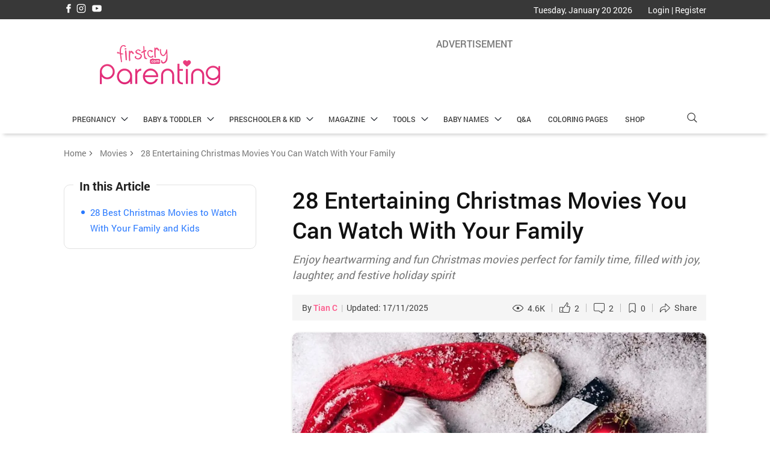

--- FILE ---
content_type: text/html; charset=UTF-8
request_url: https://parenting.firstcry.com/articles/25-entertaining-christmas-movies-you-can-watch-with-your-family/?ref=interlink
body_size: 84182
content:
<!DOCTYPE html>
<html lang="en-GB">

<head>
    <meta charset="UTF-8" />
    <meta name="viewport" content="width=device-width, initial-scale=1">
    <meta content="telephone=no" name="format-detection">
        <link rel="preload" href="https://cdn.cdnparenting.com/articles/cwv/fonts/community-icons-v11.woff" as="font" type="font/woff" crossorigin>

    <link href="https://cdn.cdnparenting.com/articles/cwv/tags-variables-mixins-v1.css?v123" rel="stylesheet" type="text/css">

    <link rel="shortcut icon" href="/favicon.ico">
    <link rel="pingback" href="https://parenting.firstcry.com/xmlrpc.php">

    <link rel="preload" href="https://cdn.cdnparenting.com/articles/2018/01/logo-header-new-2.png" as="image">
       <!-- <script>
    try {
        var xhttp = new XMLHttpRequest();
        xhttp.onreadystatechange = function() {
            if (this.readyState == 4 && this.status == 200) {
                var geoCountryCode = this.responseText;
                
                var expirationDate = new Date();
                expirationDate.setMonth(expirationDate.getMonth() + 1);
                

                document.cookie = "geoCountryCode=" + geoCountryCode + ";expires=" + expirationDate.toUTCString() + ";path=/"; 
            }
        };
        xhttp.open("POST", "https://parenting.firstcry.com/region/localityinfo", true); 
        xhttp.send();
    } catch (a) {
    }
    </script> -->
        <script src="https://parenting.firstcry.com/wp-content/themes/FC-parenting/js/geo-ads-handler.js?nocache=1768908415" async></script>
        <script src="https://parenting.firstcry.com/wp-content/themes/FC-parenting/js/quiz-script.js?nocache=1768908415" defer></script>
        <!-- <script async src="https://securepubads.g.doubleclick.net/tag/js/gpt.js?t1=<//?php echo time(); ?>" data-rocket-ignore></script> -->

        <!-- Google Tag Manager -->

    <script>
        (function(w, d, s, l, i) {
            w[l] = w[l] || [];
            w[l].push({
                'gtm.start': new Date().getTime(),
                event: 'gtm.js'
            });
            var f = d.getElementsByTagName(s)[0],
                j = d.createElement(s),
                dl = l != 'dataLayer' ? '&l=' + l : '';
            j.async = true;
            j.src =
                'https://www.googletagmanager.com/gtm.js?id=' + i + dl;
            f.parentNode.insertBefore(j, f);
        })(window, document, 'script', 'dataLayer', 'GTM-K5WW8LV');
    </script>
    <!-- End Google Tag Manager -->
    <script>

    (function () {
        const urlHasFromApp = location.hash.includes('from=app') || location.search.includes('from=app');

        if (urlHasFromApp) {
        document.documentElement.classList.add('from-app');

        document.addEventListener('DOMContentLoaded', function () {
            const elements = document.querySelectorAll('div[id*="paren-"]');
            elements.forEach(el => el.style.display = 'none');
        });
        // .from-app .popup-ad,
        // .from-app #taboola--above-comment-thumbnails,
        // .from-app #ap_floater_unit,
        // .from-app div[id*="paren-"]
        }
    })();

    </script>

    <style>

        .from-app #header,
        .from-app #footer,
        .from-app .breadcrumb,
        .from-app .comment_section,
        .from-app .cmt-cnt-box,
        .from-app .cmt_text,
        .from-app #main-cmt-container,
        .from-app #Inhouseappstrip,
        .from-app #liveViewSection,
        .from-app .popup-ad,
        .from-app #taboola--above-comment-thumbnails,
        .from-app #ap_floater_unit,
        .from-app div[id*="paren-"] {
        display: none !important;
        }

    </style>


    <meta name='robots' content='index, follow, max-image-preview:large, max-snippet:-1, max-video-preview:-1' />
	<style>img:is([sizes="auto" i], [sizes^="auto," i]) { contain-intrinsic-size: 3000px 1500px }</style>
	
	<!-- This site is optimized with the Yoast SEO plugin v24.5 - https://yoast.com/wordpress/plugins/seo/ -->
	<title>28 Best Christmas Movies to Watch With Your Family in 2026</title>
	<meta name="description" content="There are plenty of movies that capture the spirit of Christmas. Whether you are watching them for the first time or the fifth, these movies are fun to watch." />
	<link rel="canonical" href="https://parenting.firstcry.com/articles/25-entertaining-christmas-movies-you-can-watch-with-your-family/" />
	<meta property="og:locale" content="en_GB" />
	<meta property="og:type" content="article" />
	<meta property="og:title" content="28 Best Christmas Movies to Watch With Your Family in 2026" />
	<meta property="og:description" content="There are plenty of movies that capture the spirit of Christmas. Whether you are watching them for the first time or the fifth, these movies are fun to watch." />
	<meta property="og:url" content="https://parenting.firstcry.com/articles/25-entertaining-christmas-movies-you-can-watch-with-your-family/" />
	<meta property="og:site_name" content="FirstCry Parenting" />
	<meta property="article:publisher" content="https://www.facebook.com/FirstCryIndia/" />
	<meta property="article:published_time" content="2019-11-05T05:34:53+00:00" />
	<meta property="article:modified_time" content="2025-11-17T10:18:59+00:00" />
	<meta property="og:image" content="https://cdn.cdnparenting.com/articles/2018/12/31105444/749558149-H.webp" />
	<meta property="og:image:width" content="1024" />
	<meta property="og:image:height" content="700" />
	<meta property="og:image:type" content="image/jpeg" />
	<meta name="author" content="Tian C" />
	<meta name="twitter:card" content="summary_large_image" />
	<meta name="twitter:creator" content="@Firstcryindia" />
	<meta name="twitter:site" content="@Firstcryindia" />
	<meta name="twitter:label1" content="Written by" />
	<meta name="twitter:data1" content="Tian C" />
	<meta name="twitter:label2" content="Estimated reading time" />
	<meta name="twitter:data2" content="12 minutes" />
	<script type="application/ld+json" class="yoast-schema-graph">{"@context":"https://schema.org","@graph":[{"@type":"WebPage","@id":"https://parenting.firstcry.com/articles/25-entertaining-christmas-movies-you-can-watch-with-your-family/","url":"https://parenting.firstcry.com/articles/25-entertaining-christmas-movies-you-can-watch-with-your-family/","name":"28 Best Christmas Movies to Watch With Your Family in 2026","isPartOf":{"@id":"https://parenting.firstcry.com/#website"},"primaryImageOfPage":{"@id":"https://parenting.firstcry.com/articles/25-entertaining-christmas-movies-you-can-watch-with-your-family/#primaryimage"},"image":{"@id":"https://parenting.firstcry.com/articles/25-entertaining-christmas-movies-you-can-watch-with-your-family/#primaryimage"},"thumbnailUrl":"https://cdn.cdnparenting.com/articles/2018/12/31105444/749558149-H.webp","datePublished":"2019-11-05T05:34:53+00:00","dateModified":"2025-11-17T10:18:59+00:00","author":{"@id":"https://parenting.firstcry.com/#/schema/person/f5f0a067d18b55d64e1d7107a46d62ce"},"description":"There are plenty of movies that capture the spirit of Christmas. Whether you are watching them for the first time or the fifth, these movies are fun to watch.","inLanguage":"en-GB","potentialAction":[{"@type":"ReadAction","target":["https://parenting.firstcry.com/articles/25-entertaining-christmas-movies-you-can-watch-with-your-family/"]}]},{"@type":"ImageObject","inLanguage":"en-GB","@id":"https://parenting.firstcry.com/articles/25-entertaining-christmas-movies-you-can-watch-with-your-family/#primaryimage","url":"https://cdn.cdnparenting.com/articles/2018/12/31105444/749558149-H.webp","contentUrl":"https://cdn.cdnparenting.com/articles/2018/12/31105444/749558149-H.webp","width":1024,"height":700,"caption":"25 Entertaining Christmas Movies You Can Watch With Your Family"},{"@type":"WebSite","@id":"https://parenting.firstcry.com/#website","url":"https://parenting.firstcry.com/","name":"FirstCry Parenting","description":"","potentialAction":[{"@type":"SearchAction","target":{"@type":"EntryPoint","urlTemplate":"https://parenting.firstcry.com/?s={search_term_string}"},"query-input":{"@type":"PropertyValueSpecification","valueRequired":true,"valueName":"search_term_string"}}],"inLanguage":"en-GB"},{"@type":"Person","@id":"https://parenting.firstcry.com/#/schema/person/f5f0a067d18b55d64e1d7107a46d62ce","name":"Tian C","image":{"@type":"ImageObject","inLanguage":"en-GB","@id":"https://parenting.firstcry.com/#/schema/person/image/","url":"https://secure.gravatar.com/avatar/89fc6e6b9d4a68e496e42176d9fedddd?s=96&d=mm&r=g","contentUrl":"https://secure.gravatar.com/avatar/89fc6e6b9d4a68e496e42176d9fedddd?s=96&d=mm&r=g","caption":"Tian C"},"url":"https://parenting.firstcry.com/articles/author/tiannacontent/"}]}</script>
	<!-- / Yoast SEO plugin. -->


<link rel='dns-prefetch' href='//parenting.firstcry.com' />
<link rel='dns-prefetch' href='//cdn.cdnparenting.com' />
<link rel='dns-prefetch' href='//cdn.fcglcdn.com' />
<link href='https://fonts.gstatic.com' crossorigin rel='preconnect' />
<link rel="alternate" type="application/rss+xml" title="FirstCry Parenting &raquo; Feed" href="https://parenting.firstcry.com/feed/" />
<link rel="alternate" type="application/rss+xml" title="FirstCry Parenting &raquo; Comments Feed" href="https://parenting.firstcry.com/comments/feed/" />
<link rel="alternate" type="application/rss+xml" title="FirstCry Parenting &raquo; 28 Entertaining Christmas Movies You Can Watch With Your Family Comments Feed" href="https://parenting.firstcry.com/articles/25-entertaining-christmas-movies-you-can-watch-with-your-family/feed/" />
<link rel="alternate" type="application/rss+xml" title="FirstCry Parenting &raquo; Stories Feed" href="https://parenting.firstcry.com/web-stories/feed/"><!-- parenting.firstcry.com is managing ads with Advanced Ads 1.56.2 – https://wpadvancedads.com/ --><!--noptimize--><script id="paren-ready">
			window.advanced_ads_ready=function(e,a){a=a||"complete";var d=function(e){return"interactive"===a?"loading"!==e:"complete"===e};d(document.readyState)?e():document.addEventListener("readystatechange",(function(a){d(a.target.readyState)&&e()}),{once:"interactive"===a})},window.advanced_ads_ready_queue=window.advanced_ads_ready_queue||[];		</script>
		<!--/noptimize--><style id='wp-emoji-styles-inline-css' type='text/css'>

	img.wp-smiley, img.emoji {
		display: inline !important;
		border: none !important;
		box-shadow: none !important;
		height: 1em !important;
		width: 1em !important;
		margin: 0 0.07em !important;
		vertical-align: -0.1em !important;
		background: none !important;
		padding: 0 !important;
	}
</style>
<style id='classic-theme-styles-inline-css' type='text/css'>
/*! This file is auto-generated */
.wp-block-button__link{color:#fff;background-color:#32373c;border-radius:9999px;box-shadow:none;text-decoration:none;padding:calc(.667em + 2px) calc(1.333em + 2px);font-size:1.125em}.wp-block-file__button{background:#32373c;color:#fff;text-decoration:none}
</style>
<style id='global-styles-inline-css' type='text/css'>
:root{--wp--preset--aspect-ratio--square: 1;--wp--preset--aspect-ratio--4-3: 4/3;--wp--preset--aspect-ratio--3-4: 3/4;--wp--preset--aspect-ratio--3-2: 3/2;--wp--preset--aspect-ratio--2-3: 2/3;--wp--preset--aspect-ratio--16-9: 16/9;--wp--preset--aspect-ratio--9-16: 9/16;--wp--preset--color--black: #000000;--wp--preset--color--cyan-bluish-gray: #abb8c3;--wp--preset--color--white: #ffffff;--wp--preset--color--pale-pink: #f78da7;--wp--preset--color--vivid-red: #cf2e2e;--wp--preset--color--luminous-vivid-orange: #ff6900;--wp--preset--color--luminous-vivid-amber: #fcb900;--wp--preset--color--light-green-cyan: #7bdcb5;--wp--preset--color--vivid-green-cyan: #00d084;--wp--preset--color--pale-cyan-blue: #8ed1fc;--wp--preset--color--vivid-cyan-blue: #0693e3;--wp--preset--color--vivid-purple: #9b51e0;--wp--preset--gradient--vivid-cyan-blue-to-vivid-purple: linear-gradient(135deg,rgba(6,147,227,1) 0%,rgb(155,81,224) 100%);--wp--preset--gradient--light-green-cyan-to-vivid-green-cyan: linear-gradient(135deg,rgb(122,220,180) 0%,rgb(0,208,130) 100%);--wp--preset--gradient--luminous-vivid-amber-to-luminous-vivid-orange: linear-gradient(135deg,rgba(252,185,0,1) 0%,rgba(255,105,0,1) 100%);--wp--preset--gradient--luminous-vivid-orange-to-vivid-red: linear-gradient(135deg,rgba(255,105,0,1) 0%,rgb(207,46,46) 100%);--wp--preset--gradient--very-light-gray-to-cyan-bluish-gray: linear-gradient(135deg,rgb(238,238,238) 0%,rgb(169,184,195) 100%);--wp--preset--gradient--cool-to-warm-spectrum: linear-gradient(135deg,rgb(74,234,220) 0%,rgb(151,120,209) 20%,rgb(207,42,186) 40%,rgb(238,44,130) 60%,rgb(251,105,98) 80%,rgb(254,248,76) 100%);--wp--preset--gradient--blush-light-purple: linear-gradient(135deg,rgb(255,206,236) 0%,rgb(152,150,240) 100%);--wp--preset--gradient--blush-bordeaux: linear-gradient(135deg,rgb(254,205,165) 0%,rgb(254,45,45) 50%,rgb(107,0,62) 100%);--wp--preset--gradient--luminous-dusk: linear-gradient(135deg,rgb(255,203,112) 0%,rgb(199,81,192) 50%,rgb(65,88,208) 100%);--wp--preset--gradient--pale-ocean: linear-gradient(135deg,rgb(255,245,203) 0%,rgb(182,227,212) 50%,rgb(51,167,181) 100%);--wp--preset--gradient--electric-grass: linear-gradient(135deg,rgb(202,248,128) 0%,rgb(113,206,126) 100%);--wp--preset--gradient--midnight: linear-gradient(135deg,rgb(2,3,129) 0%,rgb(40,116,252) 100%);--wp--preset--font-size--small: 13px;--wp--preset--font-size--medium: 20px;--wp--preset--font-size--large: 36px;--wp--preset--font-size--x-large: 42px;--wp--preset--spacing--20: 0.44rem;--wp--preset--spacing--30: 0.67rem;--wp--preset--spacing--40: 1rem;--wp--preset--spacing--50: 1.5rem;--wp--preset--spacing--60: 2.25rem;--wp--preset--spacing--70: 3.38rem;--wp--preset--spacing--80: 5.06rem;--wp--preset--shadow--natural: 6px 6px 9px rgba(0, 0, 0, 0.2);--wp--preset--shadow--deep: 12px 12px 50px rgba(0, 0, 0, 0.4);--wp--preset--shadow--sharp: 6px 6px 0px rgba(0, 0, 0, 0.2);--wp--preset--shadow--outlined: 6px 6px 0px -3px rgba(255, 255, 255, 1), 6px 6px rgba(0, 0, 0, 1);--wp--preset--shadow--crisp: 6px 6px 0px rgba(0, 0, 0, 1);}:where(.is-layout-flex){gap: 0.5em;}:where(.is-layout-grid){gap: 0.5em;}body .is-layout-flex{display: flex;}.is-layout-flex{flex-wrap: wrap;align-items: center;}.is-layout-flex > :is(*, div){margin: 0;}body .is-layout-grid{display: grid;}.is-layout-grid > :is(*, div){margin: 0;}:where(.wp-block-columns.is-layout-flex){gap: 2em;}:where(.wp-block-columns.is-layout-grid){gap: 2em;}:where(.wp-block-post-template.is-layout-flex){gap: 1.25em;}:where(.wp-block-post-template.is-layout-grid){gap: 1.25em;}.has-black-color{color: var(--wp--preset--color--black) !important;}.has-cyan-bluish-gray-color{color: var(--wp--preset--color--cyan-bluish-gray) !important;}.has-white-color{color: var(--wp--preset--color--white) !important;}.has-pale-pink-color{color: var(--wp--preset--color--pale-pink) !important;}.has-vivid-red-color{color: var(--wp--preset--color--vivid-red) !important;}.has-luminous-vivid-orange-color{color: var(--wp--preset--color--luminous-vivid-orange) !important;}.has-luminous-vivid-amber-color{color: var(--wp--preset--color--luminous-vivid-amber) !important;}.has-light-green-cyan-color{color: var(--wp--preset--color--light-green-cyan) !important;}.has-vivid-green-cyan-color{color: var(--wp--preset--color--vivid-green-cyan) !important;}.has-pale-cyan-blue-color{color: var(--wp--preset--color--pale-cyan-blue) !important;}.has-vivid-cyan-blue-color{color: var(--wp--preset--color--vivid-cyan-blue) !important;}.has-vivid-purple-color{color: var(--wp--preset--color--vivid-purple) !important;}.has-black-background-color{background-color: var(--wp--preset--color--black) !important;}.has-cyan-bluish-gray-background-color{background-color: var(--wp--preset--color--cyan-bluish-gray) !important;}.has-white-background-color{background-color: var(--wp--preset--color--white) !important;}.has-pale-pink-background-color{background-color: var(--wp--preset--color--pale-pink) !important;}.has-vivid-red-background-color{background-color: var(--wp--preset--color--vivid-red) !important;}.has-luminous-vivid-orange-background-color{background-color: var(--wp--preset--color--luminous-vivid-orange) !important;}.has-luminous-vivid-amber-background-color{background-color: var(--wp--preset--color--luminous-vivid-amber) !important;}.has-light-green-cyan-background-color{background-color: var(--wp--preset--color--light-green-cyan) !important;}.has-vivid-green-cyan-background-color{background-color: var(--wp--preset--color--vivid-green-cyan) !important;}.has-pale-cyan-blue-background-color{background-color: var(--wp--preset--color--pale-cyan-blue) !important;}.has-vivid-cyan-blue-background-color{background-color: var(--wp--preset--color--vivid-cyan-blue) !important;}.has-vivid-purple-background-color{background-color: var(--wp--preset--color--vivid-purple) !important;}.has-black-border-color{border-color: var(--wp--preset--color--black) !important;}.has-cyan-bluish-gray-border-color{border-color: var(--wp--preset--color--cyan-bluish-gray) !important;}.has-white-border-color{border-color: var(--wp--preset--color--white) !important;}.has-pale-pink-border-color{border-color: var(--wp--preset--color--pale-pink) !important;}.has-vivid-red-border-color{border-color: var(--wp--preset--color--vivid-red) !important;}.has-luminous-vivid-orange-border-color{border-color: var(--wp--preset--color--luminous-vivid-orange) !important;}.has-luminous-vivid-amber-border-color{border-color: var(--wp--preset--color--luminous-vivid-amber) !important;}.has-light-green-cyan-border-color{border-color: var(--wp--preset--color--light-green-cyan) !important;}.has-vivid-green-cyan-border-color{border-color: var(--wp--preset--color--vivid-green-cyan) !important;}.has-pale-cyan-blue-border-color{border-color: var(--wp--preset--color--pale-cyan-blue) !important;}.has-vivid-cyan-blue-border-color{border-color: var(--wp--preset--color--vivid-cyan-blue) !important;}.has-vivid-purple-border-color{border-color: var(--wp--preset--color--vivid-purple) !important;}.has-vivid-cyan-blue-to-vivid-purple-gradient-background{background: var(--wp--preset--gradient--vivid-cyan-blue-to-vivid-purple) !important;}.has-light-green-cyan-to-vivid-green-cyan-gradient-background{background: var(--wp--preset--gradient--light-green-cyan-to-vivid-green-cyan) !important;}.has-luminous-vivid-amber-to-luminous-vivid-orange-gradient-background{background: var(--wp--preset--gradient--luminous-vivid-amber-to-luminous-vivid-orange) !important;}.has-luminous-vivid-orange-to-vivid-red-gradient-background{background: var(--wp--preset--gradient--luminous-vivid-orange-to-vivid-red) !important;}.has-very-light-gray-to-cyan-bluish-gray-gradient-background{background: var(--wp--preset--gradient--very-light-gray-to-cyan-bluish-gray) !important;}.has-cool-to-warm-spectrum-gradient-background{background: var(--wp--preset--gradient--cool-to-warm-spectrum) !important;}.has-blush-light-purple-gradient-background{background: var(--wp--preset--gradient--blush-light-purple) !important;}.has-blush-bordeaux-gradient-background{background: var(--wp--preset--gradient--blush-bordeaux) !important;}.has-luminous-dusk-gradient-background{background: var(--wp--preset--gradient--luminous-dusk) !important;}.has-pale-ocean-gradient-background{background: var(--wp--preset--gradient--pale-ocean) !important;}.has-electric-grass-gradient-background{background: var(--wp--preset--gradient--electric-grass) !important;}.has-midnight-gradient-background{background: var(--wp--preset--gradient--midnight) !important;}.has-small-font-size{font-size: var(--wp--preset--font-size--small) !important;}.has-medium-font-size{font-size: var(--wp--preset--font-size--medium) !important;}.has-large-font-size{font-size: var(--wp--preset--font-size--large) !important;}.has-x-large-font-size{font-size: var(--wp--preset--font-size--x-large) !important;}
:where(.wp-block-post-template.is-layout-flex){gap: 1.25em;}:where(.wp-block-post-template.is-layout-grid){gap: 1.25em;}
:where(.wp-block-columns.is-layout-flex){gap: 2em;}:where(.wp-block-columns.is-layout-grid){gap: 2em;}
:root :where(.wp-block-pullquote){font-size: 1.5em;line-height: 1.6;}
</style>
<link rel='stylesheet' id='article-feedback-style-css' href='https://parenting.firstcry.com/wp-content/plugins/article-feedback/css/style.css?ver=6.7.2' type='text/css' media='all' />
<link rel='stylesheet' id='custom_css_globel-css' href='https://cdn.cdnparenting.com/articles/cwv/parenting-toggle.css?ver=6.7.2' type='text/css' media='all' />
<link rel='stylesheet' id='ppress-frontend-css' href='https://parenting.firstcry.com/wp-content/plugins/wp-user-avatar/assets/css/frontend.min.css?ver=4.15.21' type='text/css' media='all' />
<link rel='stylesheet' id='ppress-flatpickr-css' href='https://parenting.firstcry.com/wp-content/plugins/wp-user-avatar/assets/flatpickr/flatpickr.min.css?ver=4.15.21' type='text/css' media='all' />
<link rel='stylesheet' id='ppress-select2-css' href='https://parenting.firstcry.com/wp-content/plugins/wp-user-avatar/assets/select2/select2.min.css?ver=6.7.2' type='text/css' media='all' />
<script type="text/javascript" src="https://parenting.firstcry.com/wp-includes/js/dist/hooks.min.js?ver=4d63a3d491d11ffd8ac6" id="wp-hooks-js"></script>
<script type="text/javascript" src="https://parenting.firstcry.com/wp-includes/js/dist/i18n.min.js?ver=5e580eb46a90c2b997e6" id="wp-i18n-js"></script>
<script type="text/javascript" id="wp-i18n-js-after">
/* <![CDATA[ */
wp.i18n.setLocaleData( { 'text direction\u0004ltr': [ 'ltr' ] } );
/* ]]> */
</script>
<script type="text/javascript" src="https://parenting.firstcry.com/wp-includes/js/jquery/jquery.min.js?ver=3.7.1" id="jquery-core-js"></script>
<script type="text/javascript" id="jquery-js-after">
/* <![CDATA[ */
        jQuery(document).ready(function($) {
            $(document).on('click', '.download-button', function(e) {
                e.preventDefault();

                var imageUrl = $(this).data('src');

                // Regular expression to check if the URL ends with an image extension
                var imageExtensions = ['.webp', '.jpeg', '.png', '.webp', '.avif'];
                var isImage = imageExtensions.some(function(ext) {
                    return imageUrl.toLowerCase().endsWith(ext);
                });

                var isValidUrl = imageUrl.includes('cdn.cdnparenting.com/articles/');

                if (isImage && isValidUrl) {
                    // Check if the image URL ends with '.webp' and convert it to '.webp'
                    if (imageUrl.toLowerCase().endsWith('.avif')) {
                        imageUrl = imageUrl.replace('.avif', '.webp');
                    }else if (imageUrl.toLowerCase().endsWith('.webp')) {
                        imageUrl = imageUrl.replace('.webp', '.webp');
                    }

                    // Construct the URL to your PHP script with the 'url' parameter
                    var downloadUrl = 'https://parenting.firstcry.com/wp-admin/admin-ajax.php?action=image_download&url=' + encodeURIComponent(imageUrl);

                    // Redirect to the download URL
                    window.location.href = downloadUrl;
                } else {
                    //alert('The URL does not point to a valid image file or is not from the expected source.');
                }
            });
        });
    
/* ]]> */
</script>
<script type="text/javascript" src="https://cdn.cdnparenting.com/articles/cwv/blogd_v14.js?ver=6.7.2" id="custom_js_fc1-js"></script>
<script type="text/javascript" src="https://cdn.cdnparenting.com/articles/cwv/download-app_v6.js?ver=6.7.2" id="custom_js_globel-js"></script>
<script type="text/javascript" src="https://parenting.firstcry.com/wp-content/plugins/customization-over-wp/js/readcookie.min.js?ver=6.7.2" id="homejsliveart-js"></script>
<script type="text/javascript" src="https://cdn.cdnparenting.com/articles/cwv/articledetails_v12.js?ver=6.7.2" id="homejsart1-js"></script>
<script type="text/javascript" src="https://parenting.firstcry.com/wp-content/plugins/wp-user-avatar/assets/flatpickr/flatpickr.min.js?ver=4.15.21" id="ppress-flatpickr-js"></script>
<script type="text/javascript" src="https://parenting.firstcry.com/wp-content/plugins/wp-user-avatar/assets/select2/select2.min.js?ver=4.15.21" id="ppress-select2-js"></script>
<script type="text/javascript" id="advanced-ads-advanced-js-js-extra">
/* <![CDATA[ */
var advads_options = {"blog_id":"1","privacy":{"enabled":false,"state":"not_needed"}};
/* ]]> */
</script>
<script type="text/javascript" src="https://parenting.firstcry.com/wp-content/plugins/advanced-ads/public/assets/js/advanced.min.js?ver=1.56.2" id="advanced-ads-advanced-js-js"></script>
<script type="text/javascript" id="advanced_ads_pro/visitor_conditions-js-extra">
/* <![CDATA[ */
var advanced_ads_pro_visitor_conditions = {"referrer_cookie_name":"advanced_ads_pro_visitor_referrer","referrer_exdays":"365","page_impr_cookie_name":"advanced_ads_page_impressions","page_impr_exdays":"3650"};
/* ]]> */
</script>
<script type="text/javascript" src="https://parenting.firstcry.com/wp-content/plugins/advanced-ads-pro/modules/advanced-visitor-conditions/inc/conditions.min.js?ver=2.28.2" id="advanced_ads_pro/visitor_conditions-js"></script>
<link rel="https://api.w.org/" href="https://parenting.firstcry.com/wp-json/" /><link rel="alternate" title="JSON" type="application/json" href="https://parenting.firstcry.com/wp-json/wp/v2/posts/200337" /><link rel='shortlink' href='https://parenting.firstcry.com/?p=200337' />
<link rel="alternate" title="oEmbed (JSON)" type="application/json+oembed" href="https://parenting.firstcry.com/wp-json/oembed/1.0/embed?url=https%3A%2F%2Fparenting.firstcry.com%2Farticles%2F25-entertaining-christmas-movies-you-can-watch-with-your-family%2F" />
<link rel="alternate" title="oEmbed (XML)" type="text/xml+oembed" href="https://parenting.firstcry.com/wp-json/oembed/1.0/embed?url=https%3A%2F%2Fparenting.firstcry.com%2Farticles%2F25-entertaining-christmas-movies-you-can-watch-with-your-family%2F&#038;format=xml" />
<!-- AdPushup  -->
      <script data-cfasync="false" type="text/javascript">
          var displayAdsProcessed = false;
          /* AdPushup main head code starts */
          (function(w, d) {
            var s = d.createElement("script");
            s.src = "//cdn.adpushup.com/47223/adpushup.js";
            s.crossOrigin="anonymous"; 
            s.type = "text/javascript"; 
            s.async = true;
            (d.getElementsByTagName("head")[0] || d.getElementsByTagName("body")[0]).appendChild(s);
            w.adpushup = w.adpushup || {que:[]};
            checkAndProcessDisplayAds();
          })(window, document);
          /* AdPushup main head code ends */
      
      
      
         /* Function to handle delay caused by advanced ads plugin */
          // function checkAndProcessDisplayAds() {
          //     if (window.advanced_ads_pro) {
          //         if (displayAdsProcessed) {
          //             return;
          //         }
          //         advanced_ads_pro.process_passive_cb();
          //         displayAdsProcessed = true;
          //         window.advads_passive_placements = {};
          //         /** checking and calling adpushup hook again after 8 seconds just in case
          //          *  advanced ads plugin takes too long to insert ads or the network is too slow */
          //         setTimeout(function () {
          //             if (window.adpushup && window.adpushup.config && window.adpushup.config.siteId === 47223) {
          //                 adpushup.init();
          //             }
          //         }, 8000);
          //     } else {
          //         setTimeout(function () {
          //             checkAndProcessDisplayAds();
          //         }, 100);
          //     }
          // }
      </script>
      <!-- end AdPushup --><meta name="atdlayout" content="article">  <meta property="al:ios:url" content="firstcry-app://parenting.firstcry.com/articles/25-entertaining-christmas-movies-you-can-watch-with-your-family/?ref=interlink" />
  <meta property="al:ios:app_store_id" content="952114772" />
  <meta property="al:ios:app_name" content="FirstCry: Baby & Kids" />
  <meta property="al:android:url" content="firstcry-app://parenting.firstcry.com/articles/25-entertaining-christmas-movies-you-can-watch-with-your-family/?ref=interlink" />
  <meta property="al:android:app_name" content="FirstCry" />
  <meta property="al:android:package" content="fc.admin.fcexpressadmin" />
  <meta property="al:web:url" content="http://parenting.firstcry.com/articles/25-entertaining-christmas-movies-you-can-watch-with-your-family/?ref=interlink" />
<script>advads_items = { conditions: {}, display_callbacks: {}, display_effect_callbacks: {}, hide_callbacks: {}, backgrounds: {}, effect_durations: {}, close_functions: {}, showed: [] };</script><style type="text/css" id="paren-layer-custom-css"></style><script type="text/javascript">
		var advadsCfpQueue = [];
		var advadsCfpAd = function( adID ){
			if ( 'undefined' == typeof advadsProCfp ) { advadsCfpQueue.push( adID ) } else { advadsProCfp.addElement( adID ) }
		};
		</script>
		  <style>
    /*bookmark css 1 start here */
    #like-cnt,
    #comment-cnt,
    #view-cnt,
    .total_bookmark_count {
      font-size: 14px !important;
      font-weight: 500;
      color: #212121;
      line-height: 20px;
    }

    .cmt_icon,
    .view_icon {
      margin-right: 10px;
    }

    .bookmark-icon {
      height: 16px;
      width: 12px;
      position: relative;
      top: 3px;
      margin-right: 8px;
    }

    .bookmark-icon img {
      height: 16px;
      width: 12px;
      cursor: pointer;
      object-fit: cover;
    }

    .artl-bookmark {
      float: right;
      /* margin-top: 0px; */
    }

    .like_container .subtitle {
      display: none;
    }

    /*end bookmark*/
  </style>
      <script type="text/javascript">
      window._taboola = window._taboola || [];
      _taboola.push({
        article: 'auto'
      });
      ! function(e, f, u, i) {
        if (!document.getElementById(i)) {
          e.async = 1;
          e.src = u;
          e.id = i;
          f.parentNode.insertBefore(e, f);
        }
      }(document.createElement('script'),
        document.getElementsByTagName('script')[0],
        '//cdn.taboola.com/libtrc/firstcry/loader.js',
        'tb_loader_script');
      if (window.performance && typeof window.performance.mark == 'function') {
        window.performance.mark('tbl_ic');
      }
    </script>
  		<style type="text/css" id="wp-custom-css">
			.editorContent p a.disabled {
    pointer-events: none;
}
.paren-parenting-com_inarticle_para4_desktop_india{
	display:none;
}		</style>
		                        
            
    <!-- key value  -->
   
            <script>
            window.googletag = window.googletag || {
                cmd: []
            };
            googletag.cmd.push(function() {
                // Configure page-level targeting.
                googletag.pubads().setTargeting('Category', ['Entertainment']);
                // Enable SRA and services.
                googletag.pubads().enableSingleRequest();
                googletag.enableServices();
            });
        </script>
    
        <!-- end key value -->
   

                              <script>!function(a){var e="https://s.go-mpulse.net/boomerang/",t="addEventListener";if("False"=="True")a.BOOMR_config=a.BOOMR_config||{},a.BOOMR_config.PageParams=a.BOOMR_config.PageParams||{},a.BOOMR_config.PageParams.pci=!0,e="https://s2.go-mpulse.net/boomerang/";if(window.BOOMR_API_key="B22DV-VF99U-FXRGW-ZNWKA-WDJT7",function(){function n(e){a.BOOMR_onload=e&&e.timeStamp||(new Date).getTime()}if(!a.BOOMR||!a.BOOMR.version&&!a.BOOMR.snippetExecuted){a.BOOMR=a.BOOMR||{},a.BOOMR.snippetExecuted=!0;var i,_,o,r=document.createElement("iframe");if(a[t])a[t]("load",n,!1);else if(a.attachEvent)a.attachEvent("onload",n);r.src="javascript:void(0)",r.title="",r.role="presentation",(r.frameElement||r).style.cssText="width:0;height:0;border:0;display:none;",o=document.getElementsByTagName("script")[0],o.parentNode.insertBefore(r,o);try{_=r.contentWindow.document}catch(O){i=document.domain,r.src="javascript:var d=document.open();d.domain='"+i+"';void(0);",_=r.contentWindow.document}_.open()._l=function(){var a=this.createElement("script");if(i)this.domain=i;a.id="boomr-if-as",a.src=e+"B22DV-VF99U-FXRGW-ZNWKA-WDJT7",BOOMR_lstart=(new Date).getTime(),this.body.appendChild(a)},_.write("<bo"+'dy onload="document._l();">'),_.close()}}(),"".length>0)if(a&&"performance"in a&&a.performance&&"function"==typeof a.performance.setResourceTimingBufferSize)a.performance.setResourceTimingBufferSize();!function(){if(BOOMR=a.BOOMR||{},BOOMR.plugins=BOOMR.plugins||{},!BOOMR.plugins.AK){var e=""=="true"?1:0,t="",n="amibrgaxzcoa62lpmz7q-f-e777ec398-clientnsv4-s.akamaihd.net",i="false"=="true"?2:1,_={"ak.v":"39","ak.cp":"873091","ak.ai":parseInt("557242",10),"ak.ol":"0","ak.cr":8,"ak.ipv":4,"ak.proto":"h2","ak.rid":"4b40f009","ak.r":44387,"ak.a2":e,"ak.m":"dsca","ak.n":"essl","ak.bpcip":"3.16.24.0","ak.cport":49936,"ak.gh":"23.192.164.15","ak.quicv":"","ak.tlsv":"tls1.3","ak.0rtt":"","ak.0rtt.ed":"","ak.csrc":"-","ak.acc":"","ak.t":"1768908415","ak.ak":"hOBiQwZUYzCg5VSAfCLimQ==q6QHy0Zt2LVuXEhhN1+etRbSuEPr60nPfVLohLTbuSHAhm6uhKl/iHWQTO54uioY94gSVP0mDPPf5Y9NGc799T5rNbEk5jMCyU226k/w/Ki+hikAU/d+0ZFCC6pGkv2RqRww4vjlS/kAypNsoYugG1DuSqzJ/KBdtaA9A6GgGpLJMQox74Km/HDZAEyby1IjhpmIM4A0/Dpp37SZLYtwXPbV0uNGISwk1eLgLMS7c8/FIsaKDu+wlgGBXVW4b9KzUppGOLSte4YA/sDCjeK+Q4kgdrGOFq4fnNygxOB+pMROwz27WQQo0PW56oPcAacBGQ5vZoNwzGoeuMLxtE4v3rVTKA7xeMPAcut/30FtT9BMeeIaJhN8hGfobBga9GFvZvcuW7vPTycNA+UTCmrABBGqh6GGzUvUwCaH45E9530=","ak.pv":"66","ak.dpoabenc":"","ak.tf":i};if(""!==t)_["ak.ruds"]=t;var o={i:!1,av:function(e){var t="http.initiator";if(e&&(!e[t]||"spa_hard"===e[t]))_["ak.feo"]=void 0!==a.aFeoApplied?1:0,BOOMR.addVar(_)},rv:function(){var a=["ak.bpcip","ak.cport","ak.cr","ak.csrc","ak.gh","ak.ipv","ak.m","ak.n","ak.ol","ak.proto","ak.quicv","ak.tlsv","ak.0rtt","ak.0rtt.ed","ak.r","ak.acc","ak.t","ak.tf"];BOOMR.removeVar(a)}};BOOMR.plugins.AK={akVars:_,akDNSPreFetchDomain:n,init:function(){if(!o.i){var a=BOOMR.subscribe;a("before_beacon",o.av,null,null),a("onbeacon",o.rv,null,null),o.i=!0}return this},is_complete:function(){return!0}}}}()}(window);</script></head>

<body class="post-template-default single single-post postid-200337 single-format-standard aa-prefix-paren-">
    <!-- Google Tag Manager (noscript) -->
    <noscript><iframe src="https://www.googletagmanager.com/ns.html?id=GTM-K5WW8LV" height="0" width="0" style="display:none;visibility:hidden"></iframe></noscript>
    <!-- End Google Tag Manager (noscript) -->

    
                <script type='text/javascript'>
            /** init gtm after 3500 seconds - this could be adjusted */
            document.addEventListener('DOMContentLoaded', () => {
                setTimeout(initGTM, 6000);
            });
            document.addEventListener('scroll', initGTMOnEvent);
            document.addEventListener('mousemove', initGTMOnEvent);
            document.addEventListener('touchstart', initGTMOnEvent);

            function initGTMOnEvent(event) {
                initGTM();
                event.currentTarget.removeEventListener(event.type, initGTMOnEvent); // remove the event listener that got triggered
            }

            function initGTM() {
                if (window.gtmDidInit) {
                    return false;
                }
                window.gtmDidInit = true; // flag to ensure script does not get added to DOM more than once.
                const script = document.createElement('script');
                script.type = 'text/javascript';
                script.async = true;
                script.onload = () => {
                    dataLayer.push({
                        event: 'gtm.js',
                        'gtm.start': new Date().getTime(),
                        'gtm.uniqueEventId': 0
                    });
                }; // this part ensures PageViews is always tracked
                script.src = 'https://www.googletagmanager.com/gtm.js?id=GTM-K5WW8LV';
                document.head.appendChild(script);
            }
        </script>
        <!--App  download banner header strip -->
        <script data-cfasync="false">
            // Define the setCookie function
            function setCookie(name, value, days, domain) {
                let expires = "";
                if (days) {
                    const date = new Date();
                    date.setTime(date.getTime() + (days * 24 * 60 * 60 * 1000));
                    expires = "; expires=" + date.toUTCString();
                }
                document.cookie = name + "=" + (value || "") + expires + "; path=/";
            }

            // Define the getCookie function
            function getCookie(name) {
                const nameEQ = name + "=";
                const ca = document.cookie.split(';');
                //console.log('----------------ca', ca);
                for (let i = 0; i < ca.length; i++) {
                    let c = ca[i];
                    while (c.charAt(0) === ' ') c = c.substring(1, c.length);
                    if (c.indexOf(nameEQ) === 0) return c.substring(nameEQ.length, c.length);
                }
                return null;
            }


            function closepopup(event) {

                let e = getCookie("stripcount");
                if (e) {
                    o = parseInt(e);
                    setCookie("stripcount", ++o, 3, window.domain);
                    // console.log("count increase");      
                } else {
                    setCookie("stripcount", 1, 3, window.domain);
                    // console.log("count set to 1");
                }
                event.stopPropagation();
                document.getElementById("header").classList.remove("stripcount");
                document.getElementById("Inhouseappstrip").style.display = "none";
                // console.log("close complete");
            }

            function Openlink() {
                const link = document.getElementById('redirection').href;
                window.location.href = link;
            }
        </script>
        <script data-cfasync="false">
            function checkAndRemoveStripCountClass() {
                let e = getCookie("stripcount");
                //console.log("Checking stripcount cookie:", e);
                if (e) {
                    let count = parseInt(e);
                    //console.log("Current stripcount:", count);
                    if (count >= 3) {
                        document.getElementById("header").classList.remove("stripcount");
                        //console.log("stripcount class removed from header");
                    } else {
                        //console.log("stripcount is not greater than 3, class not removed");
                    }
                } else {
                    //console.log("stripcount cookie does not exist");
                }
            }

            document.addEventListener('DOMContentLoaded', checkAndRemoveStripCountClass);
        </script>
            <div id="page-wrap">
        
            <!-- Download popup start -->
                        <!-- Download popup end -->

            <header id="header" class="stripcount">

                <section class="desktop_header">
                    <div class="header_container">
                        <!-- First Black strip -->
                        <div class="login_info_container">
                            <div class="container container_1068">
                                <div class="topSocialLinks">
                                    <ul class="flexWrap">
                                        <li>
                                            <a target="_blank" rel="nofollow"
                                                href="https://www.facebook.com/FirstCryParenting/" title="Facebook"
                                                class="icon-facebook">
                                                <!-- <i class="" data-icon-font="J"></i> -->
                                                <svg version="1.1"  xmlns="http://www.w3.org/2000/svg" xmlns:xlink="http://www.w3.org/1999/xlink" x="0px" y="0px"
                                                    width="70px" height="70px" viewBox="0 0 70 70" enable-background="new 0 0 70 70" xml:space="preserve">
                                                    <g id="XMLID_834_2">
                                                        <path id="XMLID_835_2" class="icon-fill" d="M19.869,37.088h7.016v28.881c0,0.567,0.461,1.031,1.032,1.031h11.894
                                                    c0.57,0,1.033-0.464,1.033-1.031V37.222h8.063c0.524,0,0.967-0.391,1.025-0.913l1.225-10.634c0.034-0.29-0.062-0.584-0.252-0.803
                                                    c-0.198-0.219-0.479-0.346-0.772-0.346h-9.288v-6.666c0-2.007,1.081-3.027,3.215-3.027c0.303,0,6.074,0,6.074,0
                                                    c0.57,0,1.029-0.461,1.029-1.032V4.041c0-0.57-0.459-1.033-1.029-1.033h-8.369C41.704,3.004,41.572,3,41.378,3
                                                    c-1.452,0-6.5,0.286-10.487,3.953c-4.418,4.064-3.805,8.935-3.656,9.778v7.792h-7.366c-0.571,0-1.032,0.461-1.032,1.032v10.496
                                                    C18.837,36.624,19.298,37.088,19.869,37.088z" />
                                                    </g>
                                                </svg>
                                            </a>
                                        </li>
                                        <li>
                                            <a target="_blank" rel="nofollow"
                                                href="https://www.instagram.com/firstcryparenting/" title="Instagram"
                                                class="icon-instagram">
                                                <!-- <i class="" data-icon-font=""></i> -->
                                                <svg version="1.1" xmlns="http://www.w3.org/2000/svg" xmlns:xlink="http://www.w3.org/1999/xlink" x="0px" y="0px"
                                                    width="70px" height="70px" viewBox="0 0 70 70" enable-background="new 0 0 70 70" xml:space="preserve">
                                                    <g>
                                                        <g>
                                                            <path class="icon-fill" d="M49.934,8.852c6.185,0,11.216,5.031,11.216,11.215v29.867c0,6.185-5.031,11.216-11.216,11.216H20.067
                                                        c-6.184,0-11.215-5.031-11.215-11.216V20.067c0-6.184,5.031-11.215,11.215-11.215H49.934 M49.934,3H20.067
                                                        C10.68,3,3,10.68,3,20.067v29.867C3,59.32,10.68,67,20.067,67h29.867C59.32,67,67,59.32,67,49.934V20.067
                                                        C67,10.68,59.32,3,49.934,3L49.934,3z" />
                                                        </g>
                                                        <g>
                                                            <path class="icon-fill" d="M35,25.918c5.008,0,9.082,4.074,9.082,9.082S40.008,44.082,35,44.082S25.918,40.008,25.918,35
                                                        S29.992,25.918,35,25.918 M35,20.066c-8.248,0-14.934,6.686-14.934,14.934c0,8.248,6.686,14.934,14.934,14.934
                                                        c8.249,0,14.934-6.686,14.934-14.934C49.934,26.751,43.248,20.066,35,20.066L35,20.066z" />
                                                        </g>
                                                        <circle class="icon-fill" cx="51.092" cy="18.298" r="3.475" />
                                                    </g>
                                                </svg>
                                            </a>
                                        </li>
                                        <li>
                                            <a target="_blank" rel="nofollow"
                                                href="https://www.youtube.com/firstcryparenting" title="Youtube"
                                                class="icon-youtube">
                                                <!-- <i class="" data-icon-font=""></i> -->
                                                <svg version="1.1" xmlns="http://www.w3.org/2000/svg" xmlns:xlink="http://www.w3.org/1999/xlink" x="0px" y="0px"
                                                    width="70px" height="70px" viewBox="0 0 70 70" enable-background="new 0 0 70 70" xml:space="preserve">
                                                    <g id="XMLID_822_2">
                                                        <path id="XMLID_823_2" class="icon-fill" d="M66.35,15.18c-2.455-2.917-6.986-4.108-15.643-4.108H19.291
                                                    c-8.853,0-13.461,1.267-15.907,4.374C1,18.475,1,22.937,1,29.114v11.771c0,11.966,2.829,18.043,18.291,18.043h31.416
                                                    c7.506,0,11.666-1.052,14.355-3.626C67.823,52.662,69,48.351,69,40.886V29.114C69,22.6,68.816,18.111,66.35,15.18z M44.657,36.627
                                                    L30.39,44.081c-0.319,0.167-0.668,0.249-1.016,0.249c-0.395,0-0.789-0.105-1.136-0.316c-0.657-0.398-1.058-1.109-1.058-1.875
                                                    V27.273c0-0.766,0.398-1.478,1.055-1.875c0.655-0.398,1.469-0.425,2.149-0.072l14.268,7.408c0.725,0.377,1.181,1.126,1.182,1.944
                                                    C45.835,35.497,45.382,36.246,44.657,36.627z" />
                                                    </g>
                                                </svg>
                                            </a>
                                        </li>
                                    </ul>
                                </div>
                                <div class="headerTopMenu td-header-sp-top-menu">

                                </div>
                            </div>
                        </div>
                        <!-- First row end -->
                    </div>
                    <div class="container container_1024">
                        
                                                <div class="logo">
                            <a class="td-main-logo" href="https://parenting.firstcry.com/">
                                <img src="https://cdn.cdnparenting.com/articles/2018/01/logo-header-new-2.png" class="no-lazyload" width="272" height="90" alt="FirstCry Parenting" loading="eager" fetchpriority="high" decoding="async">
                                <span class="td-visual-hidden">FirstCry Parenting</span>
                            </a>
                        </div>
                        

                        


                                                <div class="advertise" id="Ads_Desktop_header">

                        <div  class="paren-a413900830bb27b76d0077935e2684e4 paren-parenting_desktop_header_728x90" id="paren-a413900830bb27b76d0077935e2684e4"></div></div>
                        <div id="c71ef6bb11ce4627fdf97ba4893f57424"></div>

                        
                    </div>
                </section>
                                <div class="advertise mSiteHeaderad" width="320" height="100">

                    <div id="df709de2-d61a-4498-9112-3b053c89616c" class="_ap_apex_ad">
                    </div>
                </div>
                                <!-- Moble Header -->
                                <div class="advertise mSiteHeaderad" id="Ads_Msite_header">

                <div  class="paren-2d3c59fdbd791568597b933cd14d65fc paren-parenting_msite_header_320x100_414x96_375x100" id="paren-2d3c59fdbd791568597b933cd14d65fc"></div></div>
                <div id="c8c4a6b5dcd00009b0052fe98a495da56"></div>


                                                            <section class="mobile_header">
                    <div class="container">

                        <div class="menuBtn" onclick="menuToggle()">
                            <i class=""></i>
                        </div>


                        <div class="mLogo">
                            <a class="td-mobile-logo td-sticky-disable" href="https://parenting.firstcry.com/">
                                <img src="https://cdn.cdnparenting.com/articles/2019/07/09173019/logo-header-mobile.png" alt="FirstCry Parenting"
                                    width="272" height="90">
                            </a>
                        </div>

                        <div class="searchBtn" onclick="searchToggle2()">
                            <span class="icon header_search_icon" data-icon-font="'"></span>
                        </div>


                    </div>
                </section>
                <!-- Moble Header -->

                <div class="menuWrapper mHeader" id="mobileMenu">
                    <div class="container container_1068">
                        <div>
                            <div class="mobile-nav-close" onclick="closeMenu()">
                                <i class="icon close" data-icon-font="C"></i>
                            </div>
                            <div class="topSocialLinks">
                                <ul class="flexWrap">
                                    <li>
                                        <a target="_blank" rel="nofollow" href="https://www.facebook.com/FirstCryParenting/"
                                            title="Facebook" class="icon-facebook">
                                            <i class="" data-icon-font="J"></i>
                                        </a>
                                    </li>
                                    <li>
                                        <a target="_blank" rel="nofollow"
                                            href="https://www.instagram.com/firstcryparenting/" title="Instagram"
                                            class="icon-instagram">
                                            <i class="" data-icon-font=""></i>
                                        </a>
                                    </li>
                                    <li>
                                        <a target="_blank" rel="nofollow" href="https://www.youtube.com/firstcryparenting"
                                            title="Youtube" class="icon-youtube">
                                            <i class="" data-icon-font=""></i>
                                        </a>
                                    </li>
                                </ul>
                            </div>
                            <div class="loginMenu">
                                <ul class="flexWrap">
                                                                    </ul>
                            </div>

                            <nav class="main-nav">
                                <div class="menu-td-demo-header-menu-container"><ul id="menu-td-demo-header-menu" class=""><li id="menu-item-192291" class="menu-item menu-item-type-custom menu-item-object-custom menu-item-has-children menu-item-192291"><a href="https://parenting.firstcry.com/articles/category/getting-pregnant/">Pregnancy</a>
<ul class="sub-menu">
	<li id="menu-item-260" class="menu-item menu-item-type-taxonomy menu-item-object-category menu-item-has-children menu-item-260"><a href="https://parenting.firstcry.com/articles/category/getting-pregnant/">Getting Pregnant</a>
	<ul class="sub-menu">
		<li id="menu-item-109737" class="menu-item menu-item-type-taxonomy menu-item-object-category menu-item-109737"><a href="https://parenting.firstcry.com/articles/category/getting-pregnant/planning-preparing/">Planning and Preparing</a></li>
		<li id="menu-item-109741" class="menu-item menu-item-type-taxonomy menu-item-object-category menu-item-109741"><a href="https://parenting.firstcry.com/articles/category/getting-pregnant/trying-to-conceive/">Trying to Conceive</a></li>
		<li id="menu-item-109735" class="menu-item menu-item-type-taxonomy menu-item-object-category menu-item-109735"><a href="https://parenting.firstcry.com/articles/category/getting-pregnant/fertility/">Fertility</a></li>
		<li id="menu-item-109736" class="menu-item menu-item-type-taxonomy menu-item-object-category menu-item-109736"><a href="https://parenting.firstcry.com/articles/category/getting-pregnant/infertility/">Infertility</a></li>
	</ul>
</li>
	<li id="menu-item-265" class="menu-item menu-item-type-taxonomy menu-item-object-category menu-item-has-children menu-item-265"><a href="https://parenting.firstcry.com/articles/category/pregnancy/">Pregnancy</a>
	<ul class="sub-menu">
		<li id="menu-item-109750" class="menu-item menu-item-type-taxonomy menu-item-object-category menu-item-109750"><a href="https://parenting.firstcry.com/articles/category/pregnancy/week-by-week/">Pregnancy Week by Week</a></li>
		<li id="menu-item-109756" class="menu-item menu-item-type-taxonomy menu-item-object-category menu-item-109756"><a href="https://parenting.firstcry.com/articles/category/pregnancy/prenatal-care/">Prenatal Care</a></li>
		<li id="menu-item-109757" class="menu-item menu-item-type-taxonomy menu-item-object-category menu-item-109757"><a href="https://parenting.firstcry.com/articles/category/pregnancy/signs-and-symptoms/">Signs &amp; Symptoms</a></li>
		<li id="menu-item-109754" class="menu-item menu-item-type-taxonomy menu-item-object-category menu-item-109754"><a href="https://parenting.firstcry.com/articles/category/pregnancy/labour-and-delivery/">Labour &amp; Delivery</a></li>
		<li id="menu-item-109752" class="menu-item menu-item-type-taxonomy menu-item-object-category menu-item-109752"><a href="https://parenting.firstcry.com/articles/category/pregnancy/complications/">Complications</a></li>
		<li id="menu-item-109753" class="menu-item menu-item-type-taxonomy menu-item-object-category menu-item-109753"><a href="https://parenting.firstcry.com/articles/category/pregnancy/diet-and-nutrition/">Diet &amp; Nutrition</a></li>
		<li id="menu-item-109755" class="menu-item menu-item-type-taxonomy menu-item-object-category menu-item-109755"><a href="https://parenting.firstcry.com/articles/category/pregnancy/postnatal-care/">Postnatal Care</a></li>
	</ul>
</li>
</ul>
</li>
<li id="menu-item-201457" class="menu-item menu-item-type-custom menu-item-object-custom menu-item-has-children menu-item-201457"><a href="https://parenting.firstcry.com/articles/category/baby/">Baby &#038; Toddler</a>
<ul class="sub-menu">
	<li id="menu-item-275" class="menu-item menu-item-type-taxonomy menu-item-object-category menu-item-has-children menu-item-275"><a href="https://parenting.firstcry.com/articles/category/baby/">Baby</a>
	<ul class="sub-menu">
		<li id="menu-item-109764" class="menu-item menu-item-type-taxonomy menu-item-object-category menu-item-109764"><a href="https://parenting.firstcry.com/articles/category/baby/development-month-by-month/">Development Month by Month</a></li>
		<li id="menu-item-109760" class="menu-item menu-item-type-taxonomy menu-item-object-category menu-item-109760"><a href="https://parenting.firstcry.com/articles/category/baby/care/">Baby Care</a></li>
		<li id="menu-item-109763" class="menu-item menu-item-type-taxonomy menu-item-object-category menu-item-109763"><a href="https://parenting.firstcry.com/articles/category/baby/health/">Health</a></li>
		<li id="menu-item-406" class="menu-item menu-item-type-post_type menu-item-object-page menu-item-406"><a href="https://parenting.firstcry.com/vaccine-immunization-schedule">Vaccination Schedule</a></li>
		<li id="menu-item-2233" class="menu-item menu-item-type-post_type menu-item-object-page menu-item-2233"><a href="https://parenting.firstcry.com/child-growth-chart-tracker">Growth Tracker</a></li>
		<li id="menu-item-109781" class="menu-item menu-item-type-taxonomy menu-item-object-category menu-item-109781"><a href="https://parenting.firstcry.com/articles/category/baby/safety/">Safety</a></li>
		<li id="menu-item-109759" class="menu-item menu-item-type-taxonomy menu-item-object-category menu-item-109759"><a href="https://parenting.firstcry.com/articles/category/baby/breastfeeding/">Breastfeeding</a></li>
		<li id="menu-item-109762" class="menu-item menu-item-type-taxonomy menu-item-object-category menu-item-109762"><a href="https://parenting.firstcry.com/articles/category/baby/food-and-nutrition/">Food &amp; Nutrition</a></li>
		<li id="menu-item-267784" class="menu-item menu-item-type-taxonomy menu-item-object-category menu-item-267784"><a href="https://parenting.firstcry.com/articles/category/baby/food-recipes/">Food Recipes</a></li>
		<li id="menu-item-109761" class="menu-item menu-item-type-taxonomy menu-item-object-category menu-item-109761"><a href="https://parenting.firstcry.com/articles/category/baby/feeding/">Feeding</a></li>
		<li id="menu-item-109758" class="menu-item menu-item-type-taxonomy menu-item-object-category menu-item-109758"><a href="https://parenting.firstcry.com/articles/category/baby/baby-sleep-basics/">Baby Sleep Basics</a></li>
	</ul>
</li>
	<li id="menu-item-288" class="menu-item menu-item-type-taxonomy menu-item-object-category menu-item-has-children menu-item-288"><a href="https://parenting.firstcry.com/articles/category/toddler/">Toddler</a>
	<ul class="sub-menu">
		<li id="menu-item-109802" class="menu-item menu-item-type-taxonomy menu-item-object-category menu-item-109802"><a href="https://parenting.firstcry.com/articles/category/toddler/care/">Care</a></li>
		<li id="menu-item-109800" class="menu-item menu-item-type-taxonomy menu-item-object-category menu-item-109800"><a href="https://parenting.firstcry.com/articles/category/toddler/health/">Health</a></li>
		<li id="menu-item-109803" class="menu-item menu-item-type-taxonomy menu-item-object-category menu-item-109803"><a href="https://parenting.firstcry.com/articles/category/toddler/food-and-nutrition/">Food &amp; Nutrition</a></li>
		<li id="menu-item-267786" class="menu-item menu-item-type-taxonomy menu-item-object-category menu-item-267786"><a href="https://parenting.firstcry.com/articles/category/toddler/toddler-food-recipes/">Toddler Food Recipes</a></li>
		<li id="menu-item-109801" class="menu-item menu-item-type-taxonomy menu-item-object-category menu-item-109801"><a href="https://parenting.firstcry.com/articles/category/toddler/play-and-activities/">Play &amp; Activities</a></li>
		<li id="menu-item-336217" class="menu-item menu-item-type-taxonomy menu-item-object-category menu-item-336217"><a href="https://parenting.firstcry.com/articles/category/preschooler/coloring-pages/">Coloring Pages</a></li>
	</ul>
</li>
</ul>
</li>
<li id="menu-item-192292" class="menu-item menu-item-type-custom menu-item-object-custom menu-item-has-children menu-item-192292"><a href="https://parenting.firstcry.com/articles/category/preschooler/">Preschooler &#038; Kid</a>
<ul class="sub-menu">
	<li id="menu-item-299" class="menu-item menu-item-type-taxonomy menu-item-object-category menu-item-has-children menu-item-299"><a href="https://parenting.firstcry.com/articles/category/preschooler/">Preschooler</a>
	<ul class="sub-menu">
		<li id="menu-item-109792" class="menu-item menu-item-type-taxonomy menu-item-object-category menu-item-109792"><a href="https://parenting.firstcry.com/articles/category/preschooler/food-and-nutrition/">Food &amp; Nutrition</a></li>
		<li id="menu-item-109798" class="menu-item menu-item-type-taxonomy menu-item-object-category menu-item-109798"><a href="https://parenting.firstcry.com/articles/category/preschooler/behavior-and-discipline/">Behavior &amp; Discipline</a></li>
		<li id="menu-item-109794" class="menu-item menu-item-type-taxonomy menu-item-object-category menu-item-109794"><a href="https://parenting.firstcry.com/articles/category/preschooler/play-and-activities/">Play &amp; Activities</a></li>
		<li id="menu-item-336215" class="menu-item menu-item-type-taxonomy menu-item-object-category menu-item-336215"><a href="https://parenting.firstcry.com/articles/category/preschooler/coloring-pages/">Coloring Pages</a></li>
		<li id="menu-item-109791" class="menu-item menu-item-type-taxonomy menu-item-object-category menu-item-109791"><a href="https://parenting.firstcry.com/articles/category/preschooler/care/">Care</a></li>
		<li id="menu-item-109793" class="menu-item menu-item-type-taxonomy menu-item-object-category menu-item-109793"><a href="https://parenting.firstcry.com/articles/category/preschooler/health/">Health</a></li>
		<li id="menu-item-109796" class="menu-item menu-item-type-taxonomy menu-item-object-category menu-item-109796"><a href="https://parenting.firstcry.com/articles/category/preschooler/safety/">Safety</a></li>
	</ul>
</li>
	<li id="menu-item-309" class="menu-item menu-item-type-taxonomy menu-item-object-category menu-item-has-children menu-item-309"><a href="https://parenting.firstcry.com/articles/category/big-kid/">Big Kid</a>
	<ul class="sub-menu">
		<li id="menu-item-109785" class="menu-item menu-item-type-taxonomy menu-item-object-category menu-item-109785"><a href="https://parenting.firstcry.com/articles/category/big-kid/development/">Development</a></li>
		<li id="menu-item-109786" class="menu-item menu-item-type-taxonomy menu-item-object-category menu-item-109786"><a href="https://parenting.firstcry.com/articles/category/big-kid/food-and-nutrition/">Food &amp; Nutrition</a></li>
		<li id="menu-item-109783" class="menu-item menu-item-type-taxonomy menu-item-object-category menu-item-109783"><a href="https://parenting.firstcry.com/articles/category/big-kid/behavior-and-discipline/">Behavior &amp; Discipline</a></li>
		<li id="menu-item-109788" class="menu-item menu-item-type-taxonomy menu-item-object-category menu-item-109788"><a href="https://parenting.firstcry.com/articles/category/big-kid/play-and-activities/">Play &amp; Activities</a></li>
		<li id="menu-item-109784" class="menu-item menu-item-type-taxonomy menu-item-object-category menu-item-109784"><a href="https://parenting.firstcry.com/articles/category/big-kid/care/">Care</a></li>
		<li id="menu-item-109787" class="menu-item menu-item-type-taxonomy menu-item-object-category menu-item-109787"><a href="https://parenting.firstcry.com/articles/category/big-kid/health/">Health</a></li>
		<li id="menu-item-109789" class="menu-item menu-item-type-taxonomy menu-item-object-category menu-item-109789"><a href="https://parenting.firstcry.com/articles/category/big-kid/safety/">Safety</a></li>
	</ul>
</li>
</ul>
</li>
<li id="menu-item-189235" class="menu-item menu-item-type-taxonomy menu-item-object-category current-post-ancestor menu-item-has-children menu-item-189235"><a href="https://parenting.firstcry.com/articles/category/magazine/">Magazine</a>
<ul class="sub-menu">
	<li id="menu-item-189238" class="menu-item menu-item-type-taxonomy menu-item-object-category menu-item-189238"><a href="https://parenting.firstcry.com/articles/category/magazine/beauty-fashion/">Beauty &amp; Fashion</a></li>
	<li id="menu-item-189239" class="menu-item menu-item-type-taxonomy menu-item-object-category menu-item-189239"><a href="https://parenting.firstcry.com/articles/category/magazine/health-wellness/">Health &amp; Wellness</a></li>
	<li id="menu-item-189240" class="menu-item menu-item-type-taxonomy menu-item-object-category current-post-ancestor current-menu-parent current-post-parent menu-item-189240"><a href="https://parenting.firstcry.com/articles/category/magazine/entertainment/">Entertainment</a></li>
	<li id="menu-item-189241" class="menu-item menu-item-type-taxonomy menu-item-object-category menu-item-189241"><a href="https://parenting.firstcry.com/articles/category/magazine/relationships/">Relationships</a></li>
	<li id="menu-item-189242" class="menu-item menu-item-type-taxonomy menu-item-object-category menu-item-189242"><a href="https://parenting.firstcry.com/articles/category/magazine/life-work/">Life &amp; Work</a></li>
	<li id="menu-item-219543" class="menu-item menu-item-type-taxonomy menu-item-object-category menu-item-219543"><a href="https://parenting.firstcry.com/articles/category/magazine/recipes/">Recipes</a></li>
</ul>
</li>
<li id="menu-item-101409" class="menu-item menu-item-type-custom menu-item-object-custom menu-item-has-children menu-item-101409"><a href="https://parenting.firstcry.com/tools/">Tools</a>
<ul class="sub-menu">
	<li id="menu-item-231027" class="menu-item menu-item-type-custom menu-item-object-custom menu-item-has-children menu-item-231027"><a href="https://parenting.firstcry.com/tools/">Parenting Tools</a>
	<ul class="sub-menu">
		<li id="menu-item-211735" class="menu-item menu-item-type-custom menu-item-object-custom menu-item-211735"><a href="https://parenting.firstcry.com/tools/child-vaccination-growth-tracker">Child Vaccination &#038; Growth Tracker</a></li>
		<li id="menu-item-182106" class="menu-item menu-item-type-custom menu-item-object-custom menu-item-182106"><a href="https://parenting.firstcry.com/tools/baby-meal-plan/">Baby Meal Planner</a></li>
		<li id="menu-item-250684" class="menu-item menu-item-type-custom menu-item-object-custom menu-item-250684"><a href="https://parenting.firstcry.com/tools/baby-growth-and-development">Baby Growth &#038; Development</a></li>
		<li id="menu-item-188050" class="menu-item menu-item-type-custom menu-item-object-custom menu-item-188050"><a href="https://parenting.firstcry.com/tools/breastfeeding-tracker">Breastfeeding Tracker</a></li>
		<li id="menu-item-231057" class="menu-item menu-item-type-custom menu-item-object-custom menu-item-231057"><a href="https://parenting.firstcry.com/memories/milestones">Milestone</a></li>
		<li id="menu-item-241842" class="menu-item menu-item-type-custom menu-item-object-custom menu-item-241842"><a href="https://parenting.firstcry.com/tools/baby-teething">Baby Teething</a></li>
		<li id="menu-item-241844" class="menu-item menu-item-type-custom menu-item-object-custom menu-item-241844"><a href="https://parenting.firstcry.com/tools/capture-baby-moments/">Face A Day</a></li>
	</ul>
</li>
	<li id="menu-item-231028" class="menu-item menu-item-type-custom menu-item-object-custom menu-item-has-children menu-item-231028"><a href="https://parenting.firstcry.com/tools/">Pregnancy Tools</a>
	<ul class="sub-menu">
		<li id="menu-item-256951" class="menu-item menu-item-type-custom menu-item-object-custom menu-item-256951"><a href="https://parenting.firstcry.com/tools/pregnancy-week-by-week-guide/">Pregnancy Week by Week Guide</a></li>
		<li id="menu-item-182105" class="menu-item menu-item-type-custom menu-item-object-custom menu-item-182105"><a href="https://parenting.firstcry.com/tools/fetal-movement-tracker">Baby Kick Counter</a></li>
		<li id="menu-item-250655" class="menu-item menu-item-type-custom menu-item-object-custom menu-item-250655"><a href="https://parenting.firstcry.com/baby-names/">Baby Names</a></li>
		<li id="menu-item-188051" class="menu-item menu-item-type-custom menu-item-object-custom menu-item-188051"><a href="https://parenting.firstcry.com/tools/pregnancy-due-date-calculator">Due Date Calculator</a></li>
	</ul>
</li>
	<li id="menu-item-231055" class="menu-item menu-item-type-custom menu-item-object-custom menu-item-231055"><a href="https://parenting.firstcry.com/memories/">Memories</a></li>
	<li id="menu-item-233651" class="menu-item menu-item-type-custom menu-item-object-custom menu-item-233651"><a href="https://parenting.firstcry.com/videos/">Videos</a></li>
	<li id="menu-item-231095" class="menu-item menu-item-type-custom menu-item-object-custom menu-item-231095"><a href="https://parenting.firstcry.com/baby-photo-contest/">Contest &#038; Winners</a></li>
	<li id="menu-item-192295" class="menu-item menu-item-type-custom menu-item-object-custom menu-item-192295"><a href="https://parenting.firstcry.com/discussions/">Discussions</a></li>
	<li id="menu-item-233650" class="menu-item menu-item-type-custom menu-item-object-custom menu-item-233650"><a href="https://parenting.firstcry.com/groups/">Groups</a></li>
	<li id="menu-item-257675" class="menu-item menu-item-type-custom menu-item-object-custom menu-item-257675"><a href="https://parenting.firstcry.com/experts/">Expert Panel</a></li>
</ul>
</li>
<li id="menu-item-302271" class="menu-item menu-item-type-custom menu-item-object-custom menu-item-has-children menu-item-302271"><a href="https://parenting.firstcry.com/baby-names/?ref2=main_menu">Baby Names</a>
<ul class="sub-menu">
	<li id="menu-item-364046" class="menu-item menu-item-type-custom menu-item-object-custom menu-item-364046"><a href="https://parenting.firstcry.com/baby-names">Baby Names</a></li>
	<li id="menu-item-360384" class="menu-item menu-item-type-custom menu-item-object-custom menu-item-360384"><a href="https://parenting.firstcry.com/baby-names/theme/?ref2=main_menu">Baby Names by Themes</a></li>
	<li id="menu-item-360385" class="menu-item menu-item-type-custom menu-item-object-custom menu-item-360385"><a href="https://parenting.firstcry.com/baby-names/combiner-generator/?ref2=main_menu">Baby Name Combiner</a></li>
</ul>
</li>
<li id="menu-item-322618" class="menu-item menu-item-type-custom menu-item-object-custom menu-item-322618"><a href="https://parenting.firstcry.com/qna/questions-answers/?ref2=main_menu">Q&#038;A</a></li>
<li id="menu-item-322619" class="menu-item menu-item-type-custom menu-item-object-custom menu-item-322619"><a href="https://parenting.firstcry.com/coloring-pages-printables/?ref2=main_menu">Coloring Pages</a></li>
<li id="menu-item-256424" class="menu-item menu-item-type-custom menu-item-object-custom menu-item-256424"><a href="https://www.firstcry.com/?utm_source=parenting_site&#038;utm_medium=parenting_site_promotions&#038;utm_campaign=app_download_banners&#038;utm_content=menu&#038;ref=parenting_shoptab_interlink">SHOP</a></li>
</ul></div>                            </nav>

                        </div>
                        <!-- 
                     -->
                        <div class="header_search_here">
                            <div class="td-search-btns-wrap">
                                <a id="td-header-search-button" class="dropdown-toggle" onclick="searchToggle()">
                                    <span class="icon header_search_icon" data-icon-font="'"></span></a>
                                <a id="td-header-search-button-mob" href="#" class="dropdown-toggle "
                                    data-toggle="dropdown"><span class="icon header_search_icon"
                                        data-icon-font="'"></span></a>
                            </div>

                            <div class="drop-down-search" id="searchToggle" style="display:none">
                                <form method="get" class="td-search-form" action="/">
                                    <div role="search" class="td-head-form-search-wrap">
                                        <input id="td-header-search" type="text" value="" name="s" autocomplete="off"><input
                                            class="wpb_button wpb_btn-inverse btn" type="submit" id="td-header-search-top"
                                            value="Search">
                                    </div>
                                </form>

                            </div>
                        </div>
                        <!--  -->

                    </div>
                </div>

                            </header>  
<link rel="stylesheet" type="text/css" href="https://cdn.cdnparenting.com/articles/cwv/commentSection.css?1768908416">

<style type="text/css">
.tag-cats ul{margin:0 0 20px;padding:0;list-style:none}.tag-cats li{display:inline-block;vertical-align:top;padding:0}.tag-cats li a{background-color:#222;font-size:10px;color:#fff;line-height:10px;padding:3px 5px 4px}.leftColumn h1:first-child,.tag-cats+h1{margin:0 0 11px;font-size: 38px; line-height: 50px;font-family:'Roboto Medium';font-style:normal;font-weight:400;color:#111}.authorname{display:inline-block;font-size:14px;color:#424242}.like_container{color:#444}.like_container{float:right}.like_container .like_container{margin:0;}.like_icon{float:left;margin-right:10px}.cmt_icon,.like_icon{cursor:pointer}.subtitle{font-size:14px!important;font-family:'Roboto Medium';font-style:normal;font-weight:400;color:#000;line-height:20px}.cmt_icon{margin-right:10px}.cmt_icon,.view_icon{float:left}#comment-cnt,#like-cnt,#view-cnt,.total_bookmark_count{font-size:14px!important;font-style:normal;font-weight:400;color:#424242;line-height:20px}.plg_icon{margin-right:5px;cursor:pointer; display: inline-block; vertical-align: middle; height: 21px}.comment_section{padding:0 0 30px;margin-top:0}.cmt_title{font-size:16px;font-family:'Roboto Bold';font-style:normal;font-weight:400;color:#000;line-height:26px;margin-bottom:6px;display:block;}.artl-bookmark{float:left}.bookmark-icon{height:16px;width:12px;position:relative;top:3px;margin-right:8px;display:inline-block}.bookmark-icon img{height:16px;width:12px;cursor:pointer;object-fit:cover;background:none;}.cmt_icon,.view_icon{margin-right:10px}.like_container .subtitle{display:none}.icon{font-size:18px;vertical-align:middle;cursor:pointer}.featured-image{margin:20px 0}.expert-content + .featured-image{margin-top:0px}.articleMenu{padding:20px 0 10px}.articleMenu ul{margin:10px 0 15px;padding:0;list-style:none}.editorContent .articleMenu a{color:#42b0f5}.editorContent .articleMenu a:hover{color:#f56996}.editorContent{color:#111}.editorContent p{color:#424242;line-height:26px;font-size:17px;font-weight: 400;}.editorContent ul li, .editorContent ol li{color:#424242;font-size:17px; line-height: 28px; padding-bottom:10px}.articleMenu ul li {padding-bottom: 4px;}.editorContent h2{color:#212121;font-family:'Roboto Medium';font-style:normal;font-weight:400;margin-bottom:1px;font-size:27px;}.editorContent h3{color:#212121;font-family:'Roboto Medium';font-style:normal;font-weight:400}.editorContent a{color:#f56996}.editorContent a:hover{text-decoration:underline}.comment_section input[type=submit]{font-size:13px;background-color:#222;border:0;color:#fff;border-radius:0;padding:5px 15px 6px;margin-top:15px}.comment_section input[type=submit]:hover{background-color:#f56996}.post-next-prev{padding:30px 0;border-top:1px solid #ccc;text-align:left;display:-webkit-box;display:-webkit-flex;display:-ms-flexbox;display:flex;-webkit-flex-wrap:wrap;-ms-flex-wrap:wrap;flex-wrap:wrap;flex-flow:row wrap}.post-next-prev span{display:block;font-size:12px;color:#c1c1c1}.post-prev-post{width:50%;padding-right:20px}.post-next-post{width:50%;text-align:right;padding-left:20px}.tabs{width:100%}ul#tabs-nav{list-style:none;margin:0;padding:0;overflow:auto;border-bottom:2px solid #ef3b74}ul#tabs-nav li{float:left;margin-right:2px;padding:4px 13px 2px;cursor:pointer;font-size:14px;font-family:'Roboto Medium';font-style:normal;font-weight:400;-webkit-transition:all .3s ease-in-out;-moz-transition:all .3s ease-in-out;-o-transition:all .3s ease-in-out;transition:all .3s ease-in-out;color:#111}ul#tabs-nav li.active,ul#tabs-nav li:hover{color:#fff;background-color:#ef3b74}#tabs-nav li a{text-decoration:none;color:#111}#tabs-nav li.active a,ul#tabs-nav li:hover a{color:#fff}.tab-content{padding:20px 0;background-color:#fff;display:none;opacity:0;}#tabs-content .active{display:block;opacity:1}.authorArticleList li{width:33.33%;padding:10px}.authorArticleList li h3{font-size:13px;line-height:20px;font-family:'Roboto Medium';font-style:normal;font-weight:400;margin:7px 0 0}.authorArticleList li .box:before{padding-top:70%}.author-box-wrap{border:1px solid #ededed;padding:21px;margin-bottom:48px;overflow:hidden}.authorImg{float:left;width:100px;margin-right:20px}.author-box-wrap .desc{display:block;overflow:hidden}.author-box-wrap .desc .author{font-family:'Roboto Bold';font-style:normal;font-weight:400;font-display:swap;margin:7px 0}.nextPrevBtns{margin-top:20px}.rightColumn .column{margin-bottom:20px}.singleItem h3{font-size:21px;line-height:25px;margin:20px 0 6px 0}.author-info-date{font-size:13px;line-height:17px;margin-bottom:10px}.author-info-date a{font-family:'Roboto Bold';font-style:normal;font-weight:400}.bloctTitle{font-size:14px;margin-top:0;margin-bottom:26px;border-bottom:2px solid #cb9558;line-height:normal}.bloctTitle span{font-family:'Roboto Medium';color:#fff;padding:6px 12px 4px;display:inline-block;background-color:#cb9558}.rightColumn .column .box::before{padding-top:63%}.rightColumn .column .box::after{bottom:0;content:"";display:block;height:70%;width:100%;position:absolute;z-index:1;background:-webkit-gradient(linear,left top,left bottom,color-stop(40%,rgba(0,0,0,0)),color-stop(100%,rgba(0,0,0,.7)))}.rightColumn .column .box .content{position:absolute;left:0;right:0;bottom:0;padding:15px 20px;color:#fff;z-index:2}.rightColumn .column .content h3{font-size:24px;font-family:'Roboto Medium';font-style:normal;font-weight:400;line-height:30px;margin:0 0}.rightColumn .column .content h3{font-size:18px;line-height:24px}.column .info-content{padding:5px 0 0;font-weight:300;font-size:11px;line-height:14px}.rightText .author-info-date a{display:inline-block}.expert-content{position:relative;padding:20px 0 20px}.expert-content:after{content:'';display:block;height:0;font-size:0;visibility:hidden;clear:both}.expert-content .expert-img{width:80px;height:80px;float:left;text-align:center}.expert-img img{border-radius:50%;object-fit:cover;height:80px;width:80px}.expert-content .expert-detail{float:left;width:calc(100% - 80px);padding-left:15px}.expert-content .reviewed-by{font-size:13px;line-height:18px;color:#757575;}.expert-content .expert-name{margin-bottom:5px;color:#424242;font-size:15px;line-height:21px;font-family:'Roboto Medium'}.expert-name a{color:#000;font-size:19px; text-decoration: underline; font-family:'Roboto Medium';line-height:22px}.expert-content .pipe{display:inline-block;margin-right:10px;height:13px;border-right:1px solid #757575;margin-bottom:-2px}.commonWrapper a.experts{display:inline-block;text-transform:uppercase;text-decoration:underline;margin-right:10px;font-size:13px;line-height:18px;font-weight:400;color:#757575}.commonWrapper a.experts:hover{color:#2979ff}.expert-validated{position: absolute; top: 50%; right: 0; z-index: 1; transform: translateY(-50%);}.expert-validated img{background:none}.expert-content .tooltiptext1{font-size:14px;width:353px;background-color:#fff;color:#000;border-radius:3px;padding:5px 15px 15px;position:absolute;z-index:9;top:38px;left:0;border:1px solid #e0e0e0;line-height:23px;text-align:left;cursor:initial;box-shadow:0 2px 6px -2px #eee!important}.expert-content .close-icon{text-align:right;cursor:pointer;margin-right:-10px}.expert-profile{overflow:hidden;margin-bottom:15px}.expert-content .expert-profile:nth-last-child(2){margin-bottom:0}.exp-val{cursor:pointer}.wp-caption{max-width:100%}.wp-caption-text{text-align:left;margin:6px 0 20px 0;font-size:11px;font-style:italic;font-weight:400;line-height:17px!important;color:#444!important;padding-bottom:0!important}@media screen and (min-width:0px) and (max-width:767px){.commonWrapper .leftColumn{width:100%;padding-right:0;padding-bottom:20px}.commonWrapper .rightColumn{width:100%;float:right}.copyright_text_container{padding:10px 0 55px;text-align:center}.copyright_text_container .flexWrap{text-align:center}.copyText{order:2;width:100%}.footerMenu{order:1;margin:0}.footerMenu .flexWrap{justify-content:center}.authorArticleList li{width:100%}.block{padding-bottom:20px}.leftCol{width:100%;padding:0 0 20px}.rightCol{width:100%;padding:0 0 20px}.fluidColList .feedsList li,.fluidList .leftImg,.fluidList .rightText{width:100%}.fluidList .rightText{padding:10px 0 0}.topGrid .flexWrap{overflow:hidden}.topGrid .column{width:100%}.topGrid .column:last-child{white-space:nowrap;text-align:left;padding:0;list-style:none;overflow-x:auto}.rightTop{width:80%;float:left}.rightBot{width:160%;float:left;display:block;white-space:nowrap}.expert-profile{width:100%}.expert-content .expert-profile:last-of-type{margin-bottom:15px}.expert-validated{position:relative;margin-left:90px;margin-top:15px;top:inherit;right:inherit}.expert-content .pipe{display:none}.commonWrapper a.experts{display:block}.expert-content .tooltiptext1{left:inherit;width:320px;right:0}.authorImg{float:none;margin:auto}.author-box-wrap .desc{text-align:center;font-size:12px;line-height: 21px;}.leftColumn h1:first-child,.tag-cats+h1{margin-bottom: 9px; font-size: 24px; line-height: 30px;}.like_container{margin:0px;float:none; vertical-align: middle; display: inline-block;}.like_container .like_container{margin-top:10px;}.expert-content{clear:both}.authorArticleList li h3{font-size:17px;line-height:23px;margin-top:0}.itemDetails{width:100%;}.itemImg{width:31%;float:left}.authorDetails{overflow: hidden;}.shareTxtIcon{vertical-align: sub; display: inline-block; padding-left: 20px; float: none !important;}}@media screen and (min-width:0px) and (max-width:480px){.articleList li{width:100%}ul#tabs-nav li{padding:4px 10px 2px}}@media screen and (min-width:0px) and (max-width:359px){.expert-content .tooltiptext1{width: 280px;}}
h3 {font-size: 27px;font-family: "Roboto Medium";font-weight: 400;margin: 0 0 18px;padding: 0;color: #212121;}h4 {font-size: 24px;font-family: "Roboto Medium";font-weight: 400;margin: 0 0 18px;padding: 0;color: #212121;}h5 {font-size: 21px;font-family: "Roboto Medium";font-weight: 400;margin: 0 0 10px;padding: 0;line-height: 28px;}h6 {font-size: 19px;font-family: "Roboto Medium";font-weight: 400;}.rightColumn.sidebar #sidebar {position: sticky;top: 75px;}.breadcrumb {font-size: 14px;padding-bottom: 20px;}.articleMenu{font-size: 16px;border-radius: 10px;border: 1px solid #bdbdbd;position: relative;padding: 22px 20px 0 28px;border-color: #bdbdbd70;}.articleMenu.nodata{padding: 0;border: 0;}.articleMenu .toc_title{position: absolute;left: 15px;top: -20px;background: #fff;padding: 10px 10px;font-size: 20px;font-weight: 400;display: block;font-family: 'Roboto Bold';}.articleMenu ul li{padding-bottom: 17px;padding-left: 15px;word-wrap: break-word;line-height: 26px;}.articleMenu ul li:last-child{}.editorContent .articleMenu ul li:nth-last-child(2){}.articleMenu ul li::before{margin-left: 0;font-size: 22px;left: 0;top: 10px;position: absolute;width: 6px;height: 6px;content: "";background: #2979ff;border-radius: 50%;}.featured-image img {box-shadow: 1px 2px 5px 0px rgba(0, 0, 0, 0.20);border-radius: 10px;}.commonWrapper .leftColumn {padding-left: 60px;padding-right: 0;margin-left: auto;}.stayconnectedBlock {background: #f5f5f5;padding: 25px 30px 32px 30px;margin-bottom: 20px }.rightSocial {background: #fff;border-radius: 8px;padding: 20px;filter: drop-shadow(3px 2px 3px #cfcfcf);}.rightSocial ul {display: flex;justify-content: space-between;}.rightSocial ul li {width: auto;padding: 0 30px 0 }.rightSocial .icon {margin-right: 14px;}.rightSocial .icon svg {width: 40px;height: 40px }.rightSocial .ctaBtn {float: none;font-size: 16px;font-family: 'Roboto Medium';color: #212121;}.postListBlock .feedsList {display: flex;flex-wrap: wrap;padding: 0;list-style: none;gap: 0 30px;}.postListBlock .feedsList li {width: calc(50% - 15px);}.feedsList img {border-radius: 10px }.feedsList .box {filter: drop-shadow(3px 1px 3px #cfcfcf);}.imgblock {border-radius: 10px;}.feedContent {padding-top: 11px }.author-info-date {margin-bottom: 26px;font-size: 15px;line-height: 20px;color: #616161;}.paren-parenting-com_inarticle_para4_desktop_india {background: #f0f0f0;padding: 22px 20px;text-align: center;margin-bottom: 30px;border-radius: 20px;}.paren-adlabel {font-size: 16px;font-family: 'Roboto Medium';color: #757575;}.babynameBlock h3 a:hover {color: #111;}.babynameBlock h3 a {color: #111;text-decoration: none;}.readListingBlock h3{border-bottom: 1px solid #bdbdbd70;padding-bottom: 10px;}.readBlock > a{border-bottom: 1px solid #bdbdbd70;display: flex;padding: 18px 0 !important;position: relative;color: #111;z-index: 8}.readListingBlock .readBlock:last-child > a{padding-bottom: 23px !important }.postImg img {width: 120px;box-shadow: 1px 2px 5px 0px rgba(0, 0, 0, 0.17);border-radius: 10px;}.postDesc {font-size: 18px;line-height: 28px;padding: 0 140px 0 22px;width: calc(100% - 120px) }.readBlock>a:hover {text-decoration: none }.linkArrow {position: absolute;right: 20px;top: 50%;transform: translateY(-50%);transition: 0.2s ease-in;}.linkArrow:before {content: "";border: solid #616161;border-width: 0 2px 2px 0;display: inline-block;padding: 5px;transform: rotate(-45deg);-webkit-transform: rotate(-45deg);}.readBlock>a:hover .linkArrow:before {border-color: #f56996 }.readBlock>a:hover .linkArrow {right: 22px;}.custom-accordian {margin-bottom: 18px;}.tab__label {font-family: 'Roboto Medium';font-size: 18px;border: 0;position: relative;padding: 13px 20px 13px 52px;}.tab__label:after {content: "";border: solid #424242;border-width: 0 3px 3px 0;display: inline-block;padding: 3px;width: 5px;height: 5px;}.tab input:checked+.tab__label::after {}.authorArticleList .flexWrap{gap: 0 30px;}.authorArticleList li {width: calc(50% - 15px);padding: 0 0 18px }.authorArticleList li img {width: 100% }.authorArticleList .itemDetails {padding-top: 12px;}.authorArticleList .box {filter: drop-shadow(3px 1px 3px #cfcfcf);border-radius: 10px;overflow: hidden;}.tabs h3 {margin: 0 0 13px;}.expert-name-body {font-size: 17px;font-style: italic;line-height: 28px;margin-top: 5px;position: relative;}.expert-name-content {padding: 22px 35px 20px 35px;border: 0;position: relative;}.quote, .expert-name-body:before {background: url('https://parenting.firstcry.com/wp-content/themes/FC-parenting/images/quotes-icon.svg') no-repeat left center;width: 30px;height: 30px;font-size: 0;line-height: 0;position: absolute;left: 59px;top: 20px;background-size: 30px;transform: rotate(180deg);z-index: 1 }.expert-name-body:after {content: "";width: 0;height: 0;border-left: 14px solid transparent;border-top: 14px solid #fff;border-right: 14px solid transparent;position: absolute;left: 80px;bottom: -14px }.expertDetails {display: flex;padding: 30px 0 0;align-items: center;}.expertImg {margin-right: 16px;}.expertImg img {width: 48px;height: 48px;border-radius: 50%;}.experts_name {margin: 0;font-weight: 400 }.editorContent p.expert-title {font-size: 14px;line-height: 18px;padding: 0;}.expert-name-body:before {transform: none;left: auto;right: 20px;content: "";top: auto;bottom: -12px;}.shortcode-custome-template {background: rgba(252, 136, 175, .4);border: 0;overflow: hidden;}h4.custom_note_heading {padding: 13px 0 14px 20px;margin: 0;font-family: 'Roboto Bold';}.custom_note_content {background: none;font-size: 17px;padding: 20px;line-height: 28px;}.related-article-heading {text-transform: uppercase;color: #777;}.releted-article {background: #f5f5f5;border-radius: 8px;font-size: 17px;line-height: 28px;padding: 0 !important }.releted-article-section {display: block;padding: 12px 48px 12px 22px !important;position: relative;}.releted-article .linkArrow {right: 22px;}h6.moral-of-story-head {font-size: 20px;font-family: 'Roboto Bold';margin: 0;padding-bottom: 13px;}.moral-of-the-story {padding: 26px 22px 24px 22px }.moral-of-the-story p {font-size: 20px;line-height: 30px }.moral-of-the-story p:last-child {padding-bottom: 0;}.tab img {background: none;width: 20px;height: 20px;position: absolute;left: 20px;top: 50%;transform: translateY(-50%);}.authorDetails {background: #f5f5f5;padding: 10px 16px;clear: both;}.td-post-author-name strong a {color: #fd5387;font-family: 'Roboto Medium';}.authorDetails .shareTxtIcon {padding-left: 30px;}.articleModal {position: fixed;left: 0;right: 0;z-index: 99;margin: 0 auto;top: 50%;height: auto;transform: translateY(-50%);max-width: 425px;background: #fff;border-radius: 10px;padding: 25px 30px;}.articleModal input[type="submit"] {background-color: #fd5387;padding: 8px 20px;border-radius: 20px;text-transform: capitalize;font-family: 'Roboto Medium';float: right;border: 0;color: #fff;font-size: 16px;}.articleModal input[disabled]{background-color: #fca8c2;}.articleModal input[type="submit"].skipBtn {background: no-repeat;color: #383838;float: left;padding: 8px 0;}.articleModal ul {margin: 0;padding: 0;list-style: none }.articleModal ul li {padding: 0 0 10px;}.articleModal ul li input[type="radio"] {margin: 0 !important;padding: 0;}#thankyouMsg {text-align: center;font-size: 20px;line-height: 32px;}#thankyouMsg input[type="submit"] {float: none }.articleModalOverlay {background: rgba(0, 0, 0, 0.5);position: fixed;left: 0;top: 0;width: 100%;height: 100%;z-index: 99;display: none }.formBtn {margin: 15px 0 0;}.articleTab {border: 1px solid #bdbdbd;border-bottom: none;margin: 0;padding: 0;list-style: none;display: inline-flex;border-top-left-radius: 10px;overflow: hidden;border-top-right-radius: 10px;}.articleTab li {cursor: pointer;padding: 8px 20px;font-size: 16px;font-family: 'Roboto Medium';display: inline-block;}.articleTab li.active {background: #fc88af;color: #fff }.tabContentMain {border: 1px solid #bdbdbd;border-radius: 8px;font-size: 18px;border-top-left-radius: 0;padding: 20px;}.articleTabscontent {display: none }.articleTabscontent.active {display: block }.aboutAuthor {position: relative;padding: 0 0 15px 96px;min-height: 80px;margin-bottom: 10px;}.aboutAuthor>span {font-size: 12px;}.aboutAuthor h6 {margin: 0;text-decoration: underline;}.aboutAuthor img.avatar, .aboutAuthor img.authorimg {position: absolute;left: 0;top: 0;width: 80px;height: 80px;border-radius: 50%;}.authorContent {line-height: 28px;}.authorContent p:last-child {padding: 0 }#article-feedback {border-radius: 16px;margin-bottom: 30px;display: block;background-color: #f5f5f5 !important;}#article-feedback h6 {font-size: 18px;}#article-feedback-title {display: block;margin: 0 0 20px;}#article-feedback-yes-no span {display: inline-block;font-size: 1.8em;padding: 7px 33px 5px;box-shadow: 2px 2px 6px 0px rgba(0, 0, 0, 0.08) !important;}#article-feedback-yes-no #novalue{box-shadow:-2px -2px 6px 0px rgba(0, 0, 0, 0.08) !important;}#article-feedback-yes-no span:last-child {transform: rotate(180deg) scale(1, 1);}.experts_name>span:nth-child(2) {font-size: 15px;font-family: 'Roboto Regular', sans-serif }.experts_name>span:nth-child(2):before{content:'\0028';}.experts_name>span:nth-child(2):after{content:'\0029' }.videoMainSec {box-shadow: 0px 0px 5px 2px rgba(0, 0, 0, 0.20);border-radius: 10px;position: relative;}.videoMainSec .sharing-options {bottom: -2px;top: auto;left: auto;right: 100px;z-index: 99999 }.shareTxt {font-size: 16px;font-family: 'Roboto Regular';text-align: right;position: relative;z-index: 99;cursor: pointer;padding: 10px 48px 10px 0;}.share-text, .shareTxtIcon {position: relative;z-index: 1;color: #424242;}.share-text:before {content: "\e043";font-size: 22px;font-family: fc-icon !important;transform: rotate(0deg) scale(-1, 1);display: inline-block;position: absolute;background: url(https://cdn.cdnparenting.com/articles/icons/share2_2024.svg);background-size: 18px;width: 18px;height: 18px;background-repeat: no-repeat;font-family: none !important;top: 50%;transform: translateY(-50%);left: -25px;}.sharing-options ul li {cursor: pointer;padding-bottom: 0 !important;}.shareTxtIcon {float: right;}.shareTxtIcon .shareTxt {padding: 0;font-size: 14px;}.shareTxtIcon .sharing-options {bottom: -15px;top: auto;left: auto;right: 70px;z-index: 99999 }.videoMainSec .sharing-options:after, .shareTxtIcon .sharing-options:after {transform: rotate(225deg);bottom: 3px;left: auto;right: -13px;top: auto;}.socialLink {font-size: 0;line-height: 0;padding: 10px 0 0 }.socialLink>a {display: inline-block;vertical-align: middle;padding-right: 12px }.socialLink img {width: 20px }.editorContent iframe {margin: 0 }.thoughtsQuotes h6.experts_name {font-style: italic;font-size: 18px;padding-left: 30px;font-family: 'Roboto Bold';}.thoughtsQuotes .expertDetails{justify-content: space-between;}.thoughtsQuotes .shareTxtIcon .share-text:before{left: auto;right: 15px;top: 6px;}.thoughtsQuotes .share-text{background: #fff;border: 1px solid #f2d3dc;border-radius: 10px;padding: 8px 38px;font-size: 16px;font-family: 'Roboto Medium';box-shadow: 0 0 3px rgba(0, 0, 0, 0.1);}.thoughtsQuotes .shareTxtIcon .sharing-options{right: 132px;bottom: -8px;}.thoughtsQuotes .expert-name-body:after{display: none}.thoughtsQuotes .expert-name-body{font-size: 16px;line-height: 28px;font-style: italic;color:#212121;}.removeSidebar{display: none}.flexCenter{justify-content: center;}.rightColumn.sidebar{display: none}.rightColumn.sidebar.singleSidebar{display: block;}.namefinderblock{background-color: #eee;border-radius: 16px;padding: 28px;margin-bottom: 30px}.namefinderblock .form-group{display: flex;padding-bottom: 22px;}.namefinderblock .form-group > label{padding-right: 20px;width: 130px;font-size: 18px;padding-top: 10px;color: #424242;}.dropdownBox{background: #fff;width: 100%;border-radius: 20px;position: relative;}.dropdownBox > span{display: block;padding: 10px 20px;cursor: pointer;position: relative;font-size: 16px;color: #757575;}.dropdownBox > span.active:after{transform: rotate(-135deg);-webkit-transform: rotate(-135deg);top: calc(50% - 3px);}.dropdownBox > span:after{content: "";transform: rotate(45deg);-webkit-transform: rotate(45deg);border: solid #424242;border-width: 0 2px 2px 0;display: inline-block;padding: 5px;position: absolute;right: 25px;top: calc(50% - 10px);}.dropdownBox > ul{display: none;list-style: none;padding: 10px 20px 10px;margin: 0;position: absolute;left: 0;top: 32px;width: 100%;background: #fff;max-height: 200px;overflow: auto;border-radius: 0 0 16px 16px;z-index: 1}.dropdownBox > ul > li{padding: 8px 0}.dropdownBox > ul > li label{display: block;position: relative;padding-left: 35px;margin-bottom: 0px;cursor: pointer;font-size: 16px;-webkit-user-select: none;-moz-user-select: none;-ms-user-select: none;user-select: none;}.dropdownBox > ul > li label input {position: absolute;opacity: 0;cursor: pointer;}.checkmark {position: absolute;top: 50%;left: 0;height: 20px;width: 20px;border:1.3px solid #9e9e9e;transform: translateY(-50%);border-radius: 4px;}.dropdownBox > ul > li label:hover input ~ .checkmark {background-color: #ccc;}.dropdownBox > ul > li label input:checked ~ .checkmark {background-color: #fd5387;border-color: #fd5387;}.checkmark:after {content: "";position: absolute;display: none;}.dropdownBox > ul > li label input:checked ~ .checkmark:after {display: block;}.dropdownBox > ul > li label .checkmark:after {left: 6px;top: 1px;width: 5px;height: 10px;border: solid white;border-width: 0 2px 2px 0;-webkit-transform: rotate(45deg);-ms-transform: rotate(45deg);transform: rotate(45deg);}.dropdownBox > ul > li:first-child {border-top: 1px solid #eee;padding-top: 15px;}.submitContainer > a{background: #fd5387;width: 280px;font-size: 18px;text-align: center;padding: 9px 10px;border: 0;border-radius: 20px;color: #fff;display: block;margin: 7px auto 0;font-family: "Roboto Medium";}div#toc_container {display: none ;}.baby-name{column-gap: 10px;max-width: 60%;margin: 0 auto;column-count: 2}.baby-name > span{display: block;padding: 0 0 10px;}a.girlName{color: #fd5387}a.boyName{color: #45b6ea}a.boyName:hover {color: #45b6ea;}a.unisexName{color: #62ce79}a.unisexName:hover {color: #62ce79 !important;}.babynameList {clear: both;overflow: hidden;max-width: 720px;margin: 0 auto 0px;}.babynameBlock {border: 1px solid #bdbdbd70;border-radius: 10px;padding: 20px;margin: 0 0 20px;}.babynameBlock ul {margin: 0;padding: 12px 0 0;list-style: none;}.babynameBlock h3 {font-size: 21px;border-bottom: 1px solid #bdbdbd70;padding-bottom: 15px;margin-bottom: 0;}.babynameBlock h3 span {position: relative;display: inline-block;}.babynameBlock h3 span:after {content: "";position: absolute;left: 0;width: 100%;height: 10px;opacity: 0.4;bottom: 2px;z-index: -1;}.babynameBlock h3 span.girlBg:after {background-color: #fd5387;}.babynameBlock h5 span.girlBg:after {background-color: #fd5387;}.babynameBlock h3 span.boyBg:after {background-color: #45b6ea;}.babynameBlock h3 span.unisexBg:after {background-color: #62ce79;}.babynameBlock ul li {padding-bottom: 10px !important;font-size: 16px !important;position: relative;padding-left: 115px !important;min-height: 40px;line-height: normal;}.babynameBlock ul li:last-child {padding-bottom: 0 !important;min-height: 25px;}.babynameBlock ul li span:first-child {position: absolute;left: 0;top: 0;font-weight: 500;color: #212121;}.nameGirl {color: #fd5387;}.nameBoy {color: #45b6ea;}.nameUnisex {color: #62ce79;}#article-feedback.wthf-disabled * {opacity: 1 !important;}#article-feedback.wthf-disabled:after {display: none !important;}.rightColumn.sidebar.singleSidebar {width: 30%;order: 0;padding-right: 0 !important;}.rightColumn.sidebar.singleSidebar #sidebar {width: 100% !important;bottom: auto !important;}#cmt_text{border-radius: 10px;border-color: #bdbdbd;box-shadow: 1px 2px 5px 0px rgba(0,0,0,0.10);padding: 10px}#mainCmtText{padding: 4px 6px;font-size: 18px;}.cmt_title{display: none;}.comment_section input[type=submit]{background-color: #FD5387;font-size: 16px;width: 160px;height: 40px;border-radius: 20px;font-family:'Roboto Medium';margin-top: 18px;}.cmt_container{border-radius: 10px;border: 1px solid #dbdbdb;padding: 15px 22px 14px;}.discussion-expert {margin: 0 !important;}.experts-photo, .experts-photo img {width: 45px !important;height: 45px !important;}.experts-photo, .experts-photo-inreply {line-height: 45px;padding-top: 0 !important;}.divider_line2 {display: none;}.divider_line3 {margin: 0 !important;border-top: 1px solid #bdbdbd65;background:unset !important;}.experts-name {margin-left: 14px;}.exp-name {font-size: 17px;vertical-align: top;}.discussion-expert {margin: 10px 0 20px;}.experts-desc {font-size: 14px !important;padding-top: 5px;height: auto !important;color: #616161;}.experts-last-online-time {font-size: 14px !important;white-space: nowrap;}.comment-detail, .discussion-replyof-content {margin: 13px 0 13px 60px;font-size: 16px;}.discussion-links {height: auto;}.discussion-links .social-icons {margin-right: 50px;font-size: 16px;font-family: "Roboto Regular";}.discussion-links .card-share {float: right;margin-right: 25px;}.discussion-links .card-share .share-text {font-size: 16px;font-family: "Roboto Regular";}.discussion-links .report_abuse {margin-right: 0;position: absolute;right: 0;top: 15px;width: 14px;}.discussion-replyof {border-radius: 0;border: 0;border-top: 1px solid #bdbdbd65;margin: 0;padding: 16px 0 0 60px;}.discussion-replyof-title {margin-bottom: 0;}.discussion-replyof-title span {display: inline-block;vertical-align: top;}.discussion-replyof-title .experts-name .M14_42 {font-size: 17px;}.discussion-replyof-content, .discussion-replyof-content .R11_61 {font-size: 16px;}.discussion-replyof-content span {line-height: 22px;}.report_abuse .icon {width: 10px;}.abuse-tooltip {width: 112px;text-align: center;line-height: 34px;font-size: 14px;padding: 0;top: 30px;right: 0;box-shadow: 1px 2px 5px 0px rgba(0, 0, 0, 0.2);}.discussion-links .sharing-options {z-index: 1;}.social-icons .icon {vertical-align: bottom;font-size: 22px;}.rightSocial .icon-youtube .icon {background-color: #db002b;}.cmt-cnt-box {margin-bottom: 30px;}.speciality {display: block;font-size: 13px;font-family: "Roboto Regular";padding: 2px 0 0;}.like_container > div > span:nth-child(2) {display: inline-block;vertical-align: middle;}#liveViewSection > div {position: relative;margin: 0;padding-right: 12px;padding-left: 12px;display:flex;align-items: center;}#liveViewSection > div:after {content: "";height: 14px;width: 1px;background: #bdbdbd;position: absolute;right: 0;top: 50%;transform: translateY(-50%);}.discussion-likes, .discussion-links {margin: 0 10px 0 60px;}.singleSidebar .articleMenu ul li {display: none;}.singleSidebar .articleMenu.moreContent ul li {display: block;}.singleSidebar .articleMenu ul li:nth-child(1), .singleSidebar .articleMenu ul li:nth-child(2), .singleSidebar .articleMenu ul li:nth-child(3), .singleSidebar .articleMenu ul li:nth-child(4), .singleSidebar .articleMenu ul li:nth-child(5) {display: block;}.viewMore {padding: 0 0 19px 15px;}.viewMore > span {color: #2979ff;text-decoration: underline;position: relative;font-size: 17px;position: relative;padding-right: 26px;cursor: pointer;}.viewMore > span:after {content: "";border-width: 0 2px 2px 0;display: inline-block;margin-left: 14px;position: absolute;right: 0;top: 53%;transform: translateY(-50%);background: url(https://cdn.cdnparenting.com/articles/icons/blue_down_arrow_2024.svg);width: 16px;height: 16px;}.removeMore .viewMore {display: none;}.M20_21, .M18_21 {font-family: Roboto Medium;}.discussion-likes {display: none;}.discussion-links .social-icons.card-share .share-icon {display: none;}.experts-photo-inreply {font-size: 18px;font-family: Roboto Medium;}.comment_section .discussion-replyof{padding: 15px;border: 1px solid #e0e0e0;background-color: #f5f5f5;margin: 0 0 20px 70px;border-radius: 3px;}.comment_section .discussion-replyof .discussion-replyof-title .experts-photo-inreply{display: none;}.comment_section .discussion-replyof-content{margin-left: 0 !important;margin-top: 0;}.comment_section .discussion-replyof-title .M14_42:before{content: "In reply to ";display: inline-block;padding-right: 5px;}.moreContent .viewMore > span:after{transform: rotate(180deg) !important;-webkit-transform: rotate(180deg) !important;top: 2px;}.plg_icon{color: #424242;}[contentEditable=true]:empty:not(:focus):before {content: "Leave a reply...";}.videoShareparent{border-radius: 10px;overflow: hidden;filter: drop-shadow(3px 2px 3px #cfcfcf);}.videoShareparent .shareTxtIcon{width: 100%;background: #fff;padding: 20px 48px;display:none;}.videoShareparent .shareTxtIcon .sharing-options{bottom: 7px;}img[loading="lazy"] {border-radius: 10px;filter: drop-shadow(1px 1px 2px #cfcfcf);}.custom-background-note ol, .custom-background-note ul{margin:0;}.custom-background-note ol li:last-child, .custom-background-note ul li:last-child{padding:0 }.custom-background-note a{color:#2979ff;}@media screen and (min-width: 769px){.editorContent .articleMenu{display: none}}@media screen and (min-width: 0px) and (max-width: 768px){h3 {font-size: 23px;}h4 {font-size: 20px }h5 {font-size: 22px;}h6 {font-size: 14px;}.commonWrapper .leftColumn {padding-left: 0;width: 100% }.commonWrapper .rightColumn.singleSidebar {display: none }.editorContent .articleMenu {margin-bottom: 18px;display: block !important;}.editorContent .articleMenu ul li {display: none }.editorContent .removeMore ul li {display: block }.editorContent .articleMenu ul li:nth-child(1), .editorContent .articleMenu ul li:nth-child(2), .editorContent .articleMenu ul li:nth-child(3) {display: block }.editorContent .articleMenu.moreContent ul li {display: block;}.moreContent .viewMore>span:after {transform: rotate(180deg) !important;-webkit-transform: rotate(180deg) !important;top: 4px;}.editorContent h2 {font-size: 20px;line-height: 28px;color: #212121 }.rightSocial ul li {text-align: center;}.rightSocial .icon svg {width: 34px;height: 34px;}.expertDetails {display: block;position: relative;padding: 30px 0 0 56px }.expertImg {position: absolute;left: 0;top: 30px;}.expertImg img {width: 44px;height: 44px;}.experts_name>span:nth-child(2) {display: block;}h6.moral-of-story-head {font-size: 18px;padding-bottom: 9px;}.editorContent .moral-of-the-story p {font-size: 15px;line-height: 22px;color: #212121 }.aboutAuthor h6 {font-size: 18px }.thoughtsQuotes h6.experts_name {font-size: 15px;padding-left: 0 }.thoughtsQuotes .expertDetails {padding-left: 0;display: flex }.authorDetails {display: flex;flex-wrap: wrap;}.shareTxtIcon {order: 2;margin-top: 7px;}.like_container {order: 1;}.cmt_container {border: 0;border-bottom: 1px solid #dbdbdb;border-top: 1px solid #dbdbdb;padding: 18px 0 13px;border-radius: 0 }.comment-detail, .discussion-replyof-content {margin: 16px 0 10px 55px;}.experts-name {margin-left: 10px;}.experts-desc {padding-top: 3px }.discussion-replyof {padding: 16px 0 0 18px;}.discussion-likes, .discussion-links {margin: 0;}.discussion-links .social-icons, .discussion-links .card-share .share-text {font-size: 15px;}.experts-desc {font-size: 13px }.comment-detail, .discussion-replyof-content {font-size: 17px }.social-icons .icon, .share-text:before {vertical-align: middle;font-size: 18px;}.share-text:before {left: -23px;}.discussion-links {padding: 15px 10px 0 10px;display: flex;justify-content: space-between;}.postDesc {padding-right: 50px }}@media screen and (min-width: 0px) and (max-width: 640px){.rightSocial ul li {padding: 0;}.rightSocial .ctaBtn {font-size: 14px;}.stayconnectedBlock {padding: 25px 20px 32px 20px;}.rightSocial ul {gap: 40px;justify-content: center;}.rightSocial .icon {display: block;margin: 0 auto 16px;}.postListBlock .feedsList li, .authorArticleList li {padding: 0 0 15px;width: 100%;}.itemDetails {padding-left: 0;}}.custom-background-note {padding: 20px;}@media only screen and (max-width: 600px) {.custom-background-note {padding: 10px;}}div[class^="paren-"]{margin-bottom: 20px;}.commentTitle{font-size: 20px;text-transform: uppercase;font-family: "Roboto Medium";border-top: 1px solid #bdbdbd70;padding-top: 22px;}.cancelBtn{font-family: "Roboto Medium";font-size: 16px;color: #616161 !important;line-height: 22px;margin-left: 22px;float: left;padding: 8px 0;cursor: pointer;}#main-cmt-container.showReadMore .cmt_container{display: none;}#main-cmt-container.showReadMore .cmt_container:nth-child(1), #main-cmt-container.showReadMore .cmt_container:nth-child(2), #main-cmt-container.showReadMore .cmt_container:nth-child(3), #main-cmt-container.showReadMore .cmt_container:nth-child(4), #main-cmt-container.showReadMore .cmt_container:nth-child(5){display: block;}.readMoreComment{font-size: 18px;text-transform: uppercase;color: #2979ff;font-family: "Roboto Medium";display: none;text-align: center;padding: 0 0 30px;cursor: pointer;border-bottom: 1px solid #dbdbdb;}.showReadMore .readMoreComment{display: block;}.readMoreComment > span{position: relative;}.readMoreComment > span:after{content: 'l';font-family: fc-icon !important;font-style: normal !important;font-weight: 400;font-variant: normal;text-transform: none;speak: none;line-height: 1;-webkit-font-smoothing: antialiased;font-display: swap;position: absolute;right: -28px;top: 0px;cursor: pointer;font-size: 25px;}@media (max-width: 767px) {.divider_line3 {border-top: 1px solid #bdbdbd70 !important;background:unset !important;}.breadcrumb {padding-bottom: 0px !important;padding-top: 10px;color: #757575 !important;}.breadcrumb + .commonWrapper {padding-top: 10px !important;}.breadcrumb ul li a {color: #757575 !important;}.articleMenu ul li::before{top: 10px !important;}.viewMore{position: relative;padding-bottom:8px !important;}.viewMore::before {margin-left: 0;font-size: 22px;left: 0;top: 34%;transform: translateY(-50%);position: absolute;width: 6px;height: 6px;content:"";background: #2979ff;border-radius: 50%;}.authorDetails {margin: 0 -18px !important;padding: 10px 18px !important;}.container {padding: 0 18px !important;}.editorContent h2 {font-size: 23px !important;font-family: "Roboto Bold" !important;line-height:33px !important;margin-bottom:13px !important;}.editorContent h3 {margin: 0 0 13px !important;}#faqs {background-color: #f3f3f3 !important;padding: 11px 20px !important;margin:20px -18px !important;font-size:25px !important;line-height: 35px !important;}.namefinderblock .form-group {padding-bottom: 17px !important;}.namefinderblock .form-group > label {color: #424242;font-size: 17px !important;padding-right: 5px !important;width: 131px !important;}.dropdownBox {border-radius: 20px !important;width:92% !important;}.dropdownBox:has(.selectedVal.active) {border-radius: 20px 20px 0 0 !important;}.dropdownBox > ul {border-radius: 0 0 20px 20px !important;top: 28px !important;box-shadow: 0px 3px 3px #cfcfcf;}.dropdownBox > ul > li:first-child {border-top: unset !important;padding-top:10px !important;}.namefinderblock {padding: 24px 18px !important;border-radius:10px !important;margin-bottom:25px !important;}.nameFinder h3{margin-bottom: 13px !important;}.dropdownBox > span {padding: 8px 23px !important;color: #616161;}.dropdownBox > span:after {padding: 4.7px !important;}#article-feedback {border-radius: 10px !important;background-color: #f5f5f5 !important;padding: 20px !important;}#article-feedback-title {color: #212121 !important;padding-right: 0px !important;}#article-feedback-yes-no span {color: #757575 !important;font-size:23px !important;margin: 0 11px !important;}.aboutAuthor > span {color: #757575 !important;font-size: 13px !important;}#articleAuthor .authorContent p{font-size:17px !important;line-height:29px !important;}.tabContentMain {box-shadow: 2px 2px 4px 0px #00000008;border-color: #bdbdbd70 !important;}.articleTab{border-color: #bdbdbd70 !important;}.aboutAuthor h6 {color: #212121;}.socialLink img {background: none !important;}.commonWrapper p {color: #424242 !important;line-height:30px !important;}#article-feedback {margin-bottom: 25px !important;}.tabContentMain {padding: 18px 12px 20px !important;}.aboutAuthor {margin-bottom: 0px !important;box-sizing: content-box;}.comment_section {padding-bottom: 25px !important;}#cmt_text {box-shadow: 2px 2px 4px 0px #00000008 !important;height: 95px !important;min-height: 95px !important;border-color: #bdbdbd70 !important;margin-top:0px !important;}.comment_section input[type="submit"] {width:unset !important;height: 38px !important;padding: 5px 20px !important;margin-top: 20px !important;}.submitContainer > a {width: 100% !important;font-family: "Roboto Medium";border-radius: 20px !important;}.featured-image {margin: 18px 0 20px !important;display: inline-block;}.baby-name {column-gap: 20px !important;max-width: 100% !important;display: inline-block;position: relative;transform: translateX(-50%);left: 50%;padding-top: 10px;overflow:hidden;}.baby-name a {font-size: 18px !important;}.baby-name > span {padding-bottom: 18px !important;}.babynameBlock {padding: 16px 18px !important;margin-bottom: 18px !important;}.babynameBlock:last-child {margin-bottom: 0px !important;}.babynameBlock ul li span:first-child {font-weight: 500 !important;font-family: "Roboto Medium" !important;font-size: 17px !important;color: #212121 !important;line-height: 24px !important;}.babynameBlock ul {padding-top: 0px !important;}.babynameBlock ul li {color: #212121 !important;padding-left: 105px !important;}.readListingBlock h3 {margin-bottom: 0px !important;}.readListingBlock .readBlock > a {padding: 15px 0 !important;}.readListingBlock .postImg {width: 107px !important;height: 73px !important;}.readListingBlock .postImg img {width: 100% !important;height: 100% !important;}.readListingBlock .postDesc {padding-left: 16px !important;padding-right: 8px !important;font-family: "Roboto Regular";font-size: 17px !important;color: #212121 !important;line-height: 24px !important;}.readListingBlock .linkArrow {right: 2px !important;}.readListingBlock .readBlock:last-child > a {padding-bottom: 15px !important;}.articleTab li {color: #212121;}.comment_section {padding-bottom: 25px !important;}.tab-content {padding: 0px !important;}.authorArticleList .itemDetails {padding-top: 15px !important;}.itemDetails h5 {color: #212121 !important;margin-bottom:8px !important;}.authorArticleList li {border-bottom: 1px solid #bdbdbd70;margin-bottom: 15px;}.authorArticleList li:last-child {border-bottom: none !important;margin-bottom: 0px !important;}.stayconnectedBlock {margin-left: -18px !important;margin-right: -18px !important;padding-bottom: 23px !important;padding-top: 16px !important;}.stayconnectedBlock h4{margin-bottom:13px !important;}.rightSocial {padding: 18px !important;filter: drop-shadow(3px 2px 4px #cfcfcf80) !important;}.rightSocial ul {gap: 0px !important;margin-left: 6px;}.rightSocial ul li {width: 30% !important;}.postListBlock li {border-bottom: 1px solid #bdbdbd70 !important;margin-bottom: 15px !important;}.feedContent {padding-top: 15px !important;}.feedContent h5 {margin-bottom: 8px !important;color: #212121 !important;}.author-info-date {margin-bottom: 8px !important;}.author-info-date span, .author-info-date time {color: #616161 !important;}.expert-content {display: flex;border-bottom: 1px solid #bdbdbd70;padding-bottom: 13px !important;}.expert-content .expert-detail {width: calc(100% - 68px) !important;padding-left: 10px !important;}.expert-content .reviewed-by {color: #757575 !important;font-size: 12px !important;}.expert-name {margin-top: 4px !important;}.expert-name a {color: #212121 !important;font-size: 17px !important;}.speciality {color: #212121 !important;}.expert-content .expert-img {width: 60px !important;height: 60px !important;}.expert-content .expert-img img {width: 100% !important;height: 100% !important;}.expert-validated {margin-left: 0px !important;margin-top: 0px !important;top: 0px !important;transform: translateY(0px) !important;margin-right: 2px;}.exp-val {width: 98px !important;height: 22px !important;}.exp-val img {width: 100% !important;height: 100% !important;}.editorContent .articleMenu {border: 1px solid #e0e0e0 !important;margin-bottom: 20px !important;padding: 22px 20px 0 22px !important;}.articleMenu.nodata{border: 0 !important;margin: 0 !important;padding: 0 !important;}.editorContent p img {border-radius: 10px;}.expert-name-body {filter: drop-shadow(0 0px 2px #00000010);}.editorContent p.expert-title {color: #616161 !important;line-height: 26px !important;padding-bottom: 0px !important;}.experts_name > span:nth-child(1) {font-size: 19px !important;color: #212121 !important;padding-right:5px !important;}.experts_name > span:nth-child(2) {color: #212121 !important;display: inline-block;}.custom-background-note {padding: 15px 18px !important;}.custom-background-note li {color: #212121 !important;}.custom-background-note li::marker {color: #616161 !important;}.custom_bg_wrap {margin-left: -18px !important;margin-right: -18px !important;border-radius: 0px !important;}.moral-of-the-story {color: #212121 !important;padding: 15px 18px !important;border-left-width: 6px !important;margin: 10px 0 20px !important;}.moral-of-the-story .moral-of-story-head {color: #212121 !important;}.moral-of-the-story span {color: #212121 !important;font-size:15px !important;}.shortcode-custome-template {margin:10px 0 25px !important;background: #FFEAF1 !important;}.custom_note_content {padding: 18px 18px 22px !important;}.custom_note_content ol {margin-bottom: 0px !important;}.custom_note_content ol li {color: #212121 !important;}.custom_note_content ol li:last-child {padding-bottom: 0px !important;}.custom_note_heading {color: #212121 !important;padding: 10px 18px !important;background: #FFCFE0 !important;}.thoughtsQuotes .share-text {border-radius: 50px !important;filter: drop-shadow(0 0px 3px #00000010) !important;border: none !important;box-shadow: none !important;}.expert-name-content {margin-left: -18px !important;margin-right: -18px !important;margin-top: 10px !important;border-radius: 0px !important;padding: 25px 18px 20px !important;color: #212121 !important;}.thoughtsQuotes{padding: 25px 18px 25px !important;}.thoughtsQuotes .expert-name-body {color: #424242 !important;}.thoughtsQuotes .expertDetails {padding: 25px 0 0 !important;display:flex;align-items: center;}.thoughtsQuotes h6.experts_name {color: #424242 !important;padding-left: 15px !important;}.related-article-heading {margin-bottom: 10px !important;color: #9e9e9e !important;}.linkArrow:before {border-width: 0 1.8px 1.8px 0 !important;padding: 5.2px !important;}.related-article {border-top: 1px solid #bdbdbd70 !important;border-bottom: 1px solid #bdbdbd70 !important;padding-bottom: 15px !important;}.releted-article a {color: #212121 !important;line-height: 25px !important;}.releted-article {margin-bottom: 12px !important;}.editory_accord {border-top: 1px solid #dbdbdb;padding-top: 25px;}.tab__label:after {border-width: 0 2px 2px 0 !important;}.tab__label {color: #212121 !important;padding: 11px 18px 11px 50px !important;font-size: 17px !important;}.tab img {left: 14px !important;top: 50% !important;transform: translateY(-50%) !important;width:20px !important;height:20px !important;}.editorial_policy img{width: 18px !important;height: 19px !important;}.tab__content p {font-size: 17px !important;color: #212121 !important;line-height: 30px !important;}.editorContent img.aligncenter {margin: 15px auto !important;}#tipsonmakingstorytimeinterestingforyourkids {font-size: 23px !important;line-height: 30px !important;}.editorContent iframe {border-radius: 8px;}.authorDetails span.R14_21 {font-size: 14px;color: #212121;}#liveViewSection > div:after {content: none !important;}#liveViewSection > div {}#liveViewSection .view_icon {padding-left: 0px !important;}.like_container div:first-child{}#liveViewSection .icon::before{color:#424242;}.shareTxtIcon .share-text {font-family: "Roboto Regular";vertical-align: unset !important;}.expertDetails .shareTxtIcon{margin-top: 0 !important;}#liveViewSection .artl-bookmark {order:4;}.authorDetails .shareTxtIcon {padding-left: 28px !important;order:5 !important;padding-right: 0px !important;}#liveViewSection .artl-bookmark{margin-right: 8px;}#liveViewSection .plg_icon {float: left;}.like_container > div > span:nth-child(2) {}.shareTxtIcon .share-text:before {font-size: 18px !important;width: 18px;height: 18px;}.trc_rbox_header_span {font-family: "Roboto Medium" !important;color: #212121 !important;font-size: 23px !important;font-weight: 400 !important;}.thumbnails-b .trc_rbox_header {margin-bottom: 10px;}.postListBlock {padding-bottom: 0px !important;}.babynameBlock h3 {position: relative;overflow-x: hidden;line-height: 28px !important;}.babynameBlock h3 span:after {left: -40px !important;right: 0;width: unset !important;}.babynameBlock h3 span {color:#212121;}.babynameBlock h3 a{color: #212121 !important;}.leftColumn h1:first-child{font-size:23px !important;color:#212121 !important;}.dropdownBox > span:after{width:15px !important;height:15px !important;background-size: 15px !important;right:22px !important;top: calc(50% - 4px) !important;}.dropdownBox:has(.selectedVal.active){box-shadow: 0px 0px 3px #cfcfcf;z-index:1;}.selectedVal.active{background: white;border-top-left-radius: 20px;border-top-right-radius: 20px;}.expert-name-content .quote{left: 41px !important;top: 15px !important;}.expert-name-body:before{right: 22px !important;bottom: -15px !important;}.expert-name-content .expertDetails{display: flex !important;align-items:center !important;padding:25px 0 0 !important;}.expertDetails .expertImg{margin-right: 12px !important;top:0px !important;position: relative !important;}.expertDetails .share-text{text-align: center;padding: 7px 26px 7px 0 !important;width: 120px;filter: drop-shadow(0 0px 2px #00000010) !important;box-shadow: none !important;border:none !important;}.thoughtsQuotes .shareTxtIcon .share-text::before{content:"";background:url(https://cdn.cdnparenting.com/articles/icons/share-2024.svg);background-size: 19px;width: 19px;height: 19px;background-repeat:no-repeat;transform: none;font-family: none !important;right: 22px !important;top: 50% !important;transform: translateY(-50%);}[contentEditable=true]:empty:not(:focus):before{color:#616161;font-size:17px !important;}.feedsList li .box:before{padding-top: 70% !important;}.articleModal{padding: 19px 23px 22px !important;left: 20px;right: 20px;}.articleModal h5{color:#212121 !important;font-size: 20px !important;margin-bottom:20px !important;}.articleModal ul li{display: flex;align-items: center;padding-bottom:13px !important;}.articleModal ul li input[type="radio"]{width: 18px;height: 18px;}.articleModal ul li label{margin-left: 11px;color:#424242 !important;font-size: 17px !important;}.articleModal input[type="submit"].skipBtn{font-family: "Roboto Medium";font-size: 17px;color: #616161 !important;line-height: 22px;margin-left: 22px !important;}.articleModal #posSubmit{padding: 8px 23px !important;font-family: 'Roboto Bold';}.articleModal ul li input[type="radio"]:checked + label {color:#424242;font-family: "Roboto Medium";font-size:16px;}#thankyouMsg input[type="submit"]{text-transform: capitalize !important;font-size:16px !important;padding: 8px 23px !important;}#thankyouMsg .articleModal{padding: 19px 27px 22px !important;}#thankyouMsg .content p{font-size:20px !important;line-height: 29px !important;}p img.alignnone{box-shadow: 1px 2px 5px 0px rgba(0, 0, 0, 0.20);}.experts-details .experts-photo img{width: 100% !important;height: 100% !important;}.experts-details .experts-name{margin-right: auto;}.discussion-summary .comment-content .R14_61{color:#424242 !important;}.discussion-links{padding-right:2px !important;}.discussion-links .social-icons{margin-right:37px !important;}.discussion-links .social-icons.card-share{margin-right: 34px !important;}.discussion-links .report_abuse{position: static !important;margin-right: 0px !important;}.discussion-links .social-icons .icon{margin-right: 7px !important;}.discussion-links .share-text:before{left: -25px;background: url(https://cdn.cdnparenting.com/articles/icons/share-2024.svg);background-size: 18px;width: 18px;height: 18px;background-repeat: no-repeat;transform: none;font-family: none !important;top: 50% !important;transform: translateY(-50%);}.authorDetails .authorname{width:100%;}#liveViewSection{display:flex;}#liveViewSection .view_icon{order: 1;}#liveViewSection .like_icon {order: 2;}#liveViewSection .cmt_icon {order:3;}.editorContent p:empty{display:none;}.readListingBlock{margin-bottom: 25px;}.thoughtsQuotes .shareTxtIcon .sharing-options{right: 55px !important;bottom: unset !important;}.thoughtsQuotes .shareTxtIcon .sharing-options:after{transform: rotate(135deg) !important;left: inherit !important;right: 8px !important;top: 0 !important;bottom: inherit !important;}.related_arti{padding-top: 16px;}.editorContent p img{}.articleMenu .toc_title{line-height: 33px !important;padding: 5px 7px !important;color: #212121 !important;}.babyname_count:after{background:none !important;}.plg_icon{margin-right: 6px !important;}.bookmark-icon{margin-right: 6px !important;}.artl-bookmark .bookmark-icon{width: 14px !important;height: 18px !important;top: unset !important;vertical-align: middle !important;}.artl-bookmark .bookmark-icon img{width: 100%;height: 100%;}.cmt_icon #comment{width: 18px;height: 18px;position: relative;}#comment .icon::before {background: url(https://cdn.cdnparenting.com/articles/icons/comment2_2024.svg);background-size: 18px;width: 18px;height: 18px;background-repeat: no-repeat;font-family: none !important;top: 56%;transform: translateY(-50%);position: absolute;content:"";}.view_icon #view{width: 18px;height: 18px;position: relative;}#view .icon::before {background: url(https://cdn.cdnparenting.com/articles/icons/viewed2_2024.svg);background-size: 18px;width: 18px;height: 14px;background-repeat: no-repeat;font-family: none !important;top: 56%;transform: translateY(-50%);position: absolute;content: "";}.like_icon #like{width: 18px;height: 18px;position: relative;}#like .icon::before{background:url(https://cdn.cdnparenting.com/articles/icons/like2_2024.svg);background-size: 18px;width: 18px;height: 18px;background-repeat: no-repeat;font-family: none !important;top: 50%;transform: translateY(-50%);position: absolute;content: "";}.authorDetails .shareTxtIcon .share-text::before {background: url(https://cdn.cdnparenting.com/articles/icons/share2_2024.svg);background-size: 19px;width: 19px;height: 19px;background-repeat: no-repeat;font-family: none !important;top: 50%;transform: translateY(-50%);left: -25px;content: "";}.babynameBlock .nameGirl,.babynameBlock .nameBoy,.babynameBlock .nameUnisex{line-height: 24px !important;}#howyoucandealwithtransitionlabor{margin-bottom: 13px;margin-top:10px !important;}.our_edit_policy{margin-bottom:16px !important;}.articleModal input[type="radio"] {-webkit-appearance: none;-moz-appearance: none;appearance: none;width: 18px;height: 18px;border: 1px solid #616161;border-radius: 50%;background-color: white;position: relative;cursor: pointer;outline: none;}.articleModal input[type="radio"]:checked {border-color:#fd5387;}.articleModal input[type="radio"]:checked::before {content: "";position: absolute;top: 50%;left: 50%;width: 10px;height: 10px;background-color: #fd5387;border-radius: 50%;transform: translate(-50%, -50%);}.linkArrow:before {border: none !important;background: url(https://cdn.cdnparenting.com/articles/icons/right_arrow_2024.svg);width: 17px;height: 17px;background-size: 17px;background-repeat: no-repeat;transform: none !important;padding: 0px !important;position: relative;}.releted-article .linkArrow{right: 14px !important;}.releted-article-section{padding: 12px 48px 12px 18px !important;}#articleMediclereviewer .authorContent p{font-size: 17px !important;line-height: 29px !important;}.comment_sec_heading{border-top: 1px solid #bdbdbd70;padding-top: 19px;}.comment_sec_heading span{font-size: 18px !important;}.discussion-links .like-cmnt{position: relative;padding-right: 17px;}.discussion-links .like-cmnt::before {content: "";background: url(https://cdn.cdnparenting.com/articles/icons/like-42-2024.svg);background-size: 18px;width: 18px;height: 18px;background-repeat: no-repeat;font-family: none !important;display: inline-block;position: absolute;}.discussion-links .giveReply .icon{position: relative;width: 18px;height: 18px;}.discussion-links .giveReply .icon::before{content: "";display: inline-block;background: url(https://cdn.cdnparenting.com/articles/icons/share-42-2024.svg);background-size: 18px;width: 18px;height: 18px;background-repeat: no-repeat;font-family: none !important;top: 50% !important;transform: translateY(-50%) scaleX(-1);position: absolute;}.discussion-links .social-icons .share-text:before{content: "";background: url(https://cdn.cdnparenting.com/articles/icons/share-42-2024.svg);background-size: 18px;width: 18px;height: 18px;background-repeat: no-repeat;transform: none;font-family: none !important;top: 50% !important;transform: translateY(-50%);left: -25px;position: static !important;transform: none !important;margin-right: 7px !important;}.abuse-tooltip{right: 17px !important;top: -9px !important;}.cmt_container{margin-top:10px !important;border-bottom: 1px solid #bdbdbd70 !important;border-top: 1px solid #bdbdbd70 !important;}.discussion-links .card-share .share-text{vertical-align: unset !important;}.cmt_container .experts-details .experts-last-online-time{color:#757575 !important;}.cmt_container .experts-name .exp-name{color: #212121 !important;}.postListBlock .feedsList{margin-bottom:10px !important;}.tab__label:after{border: none !important;background: url(https://cdn.cdnparenting.com/articles/icons/right_arrow_2024.svg);width: 17px !important;height: 17px !important;background-size: contain;background-position: center;background-repeat: no-repeat;transform: rotate(90deg) !important;-webkit-transform: rotate(90deg) !important;padding: 0px !important;position: relative;margin: auto 0;}.tab input:checked+.tab__label::after {transform: rotate(270deg) !important;}.rightSocial ul.flexWrap li:nth-child(2){margin-left: 15px;}.expert_occ_txt{font-size: 16px !important;padding-left: 0px !important;}.custom-accordian >.accordion{border:1px solid #bdbdbd70 !important;}.accordion .tab .tab__content a {color: #2979ff !important;}.authorArticleList .box{filter: drop-shadow(3px 1px 3px #cfcfcf80) !important;}.feedsList .box{filter: drop-shadow(3px 1px 3px #cfcfcf80) !important;}.customspace{margin-left: -18px !important;margin-right: -18px !important;width: auto !important;border-radius: 0px !important;}}@media (min-width: 768px) {.comment-content span, .discussion-replyof-content .R11_61{color: #212121 !important;}.authorArticleList .box{filter: drop-shadow(3px 1px 3px #cfcfcf70) !important;}.feedsList .box{filter: drop-shadow(3px 1px 3px #cfcfcf70) !important;}.discussion-links{padding: 14px 10px 0 0 !important;margin: 0 2px 0 60px !important;}#articleMediclereviewer .aboutAuthor > span{font-size:13px !important;}#articleMediclereviewer .authorContent p{font-size: 17px !important;}.editorContent iframe{border-radius:16px !important;}.customspace{border-radius:0px !important;}.dropdownBox ul::-webkit-scrollbar {width: 6px;}.dropdownBox ul::-webkit-scrollbar-thumb {background: #ccc;border-radius: 5px;}.editorContent #faqs{background-color: #f3f3f3;padding:15px 20px;margin-top:10px;font-family: 'Roboto Bold' !important;margin-bottom: 20px !important;}.authorDetails .shareTxtIcon .share-text::before {background: url(https://cdn.cdnparenting.com/articles/icons/share2_2024.svg);background-size: 19px;width: 19px;height: 19px;background-repeat: no-repeat;font-family: none !important;top: 50%;transform: translateY(-50%);left: -25px;content: "";}.editorContent h2{line-height:34px !important;margin-bottom: 13px !important;}.editorContent h3{font-size:25px !important;line-height:33px !important;margin-bottom:7px !important;}.nameFinder h3 {margin-bottom: 15px !important;}.editorContent p{line-height: 30px !important;}.editorContent p img{}.editorContent p:empty{display:none;}#liveViewSection{display:flex;}#liveViewSection .view_icon{order: 1;}#liveViewSection .like_icon {order: 2;}#liveViewSection .cmt_icon {order:3;}.author-info-date {margin-bottom: 0px !important;}.expert-validated .exp-val {width: 132px;height: 28px;}.expert-validated .exp-val img {width: 100%;height: 100%;}.artl-bookmark {order:4;}.artl-bookmark .bookmark-icon{width: 14px !important;height: 18px !important;top: unset !important;vertical-align: middle !important;margin-right:7px !important;}.artl-bookmark .bookmark-icon img{width: 100%;height: 100%;}.cmt_icon #comment{width: 18px;height: 18px;position: relative;}#comment .icon::before {background: url(https://cdn.cdnparenting.com/articles/icons/comment2_2024.svg);background-size: 18px;width: 18px;height: 18px;background-repeat: no-repeat;font-family: none !important;top: 56%;transform: translateY(-50%);position: absolute;content:"";}.view_icon #view{width: 18px;height: 18px;position: relative;}#view .icon::before {background: url(https://cdn.cdnparenting.com/articles/icons/viewed2_2024.svg);background-size: 18px;width: 18px;height: 13px;background-repeat: no-repeat;font-family: none !important;top: 55%;transform: translateY(-50%);position: absolute;content: "";}.like_icon #like{width: 18px;height: 18px;position: relative;}#like .icon::before{background:url(https://cdn.cdnparenting.com/articles/icons/like2_2024.svg);background-size: 18px;width: 18px;height: 18px;background-repeat: no-repeat;font-family: none !important;top: 50%;transform: translateY(-50%);position: absolute;content: "";}.custom_note_content ol {margin-bottom: 0px !important;}.custom_note_content ol li:last-child {padding-bottom: 0px !important;}.custom_note_heading, .custom_note_content ol li {color: #212121 !important;}h4.custom_note_heading {padding: 11px 0 11px 20px !important;background:#FFCFE0 !important;}.thoughtsQuotes .share-text {border-radius: 50px !important;}.experts_name {color: #424242 !important;}.expert-name-content {padding-top: 30px !important;margin-top:10px !important;}.releted-article-section {padding: 16px 22px !important;color: #424242 !important;}.related-article {border-top: 1px solid #bdbdbd70 !important;border-bottom: 1px solid #bdbdbd70 !important;margin-top: 10px;margin-bottom: 10px;padding-top: 8px;padding-bottom: 30px;}.releted-article {margin-bottom: 18px !important;}.releted-article:last-child {margin-bottom: 0px !important;}.related-article-heading {padding-bottom: 7px;}.readListingBlock {border-top: 1px solid #bdbdbd70 !important;margin-top: 10px;display: block;padding-top: 25px;padding-bottom: 30px;}.tab__label:after {border-width: 0 2px 2px 0 !important;}.authorMediclereviewer {padding-bottom: 27px;}.aboutAuthor > span {color: #757575;}.aboutAuthor h6 {color: #212121;}.socialLink img {background: none;}.authorContent p {color: #424242;}.tabContentMain {padding: 22px 20px;}[contentEditable="true"]:empty:not(:focus):before {font-size: 18px;color: #616161;font-family: "Roboto Regular";}#cmt_text {border-color: #bdbdbd70;margin-top:0px;height:140px;min-height:140px;box-shadow: 2px 2px 4px 0px rgba(0, 0, 0, 0.06) !important;}#cmt_text::-webkit-scrollbar {width: 6px;}#cmt_text::-webkit-scrollbar-thumb {background: #ccc;border-radius: 5px;}.articleTab, .tabContentMain {border-color: #bdbdbd70;}.tabs h3 {margin: 0px !important;}.related_arti {padding-top: 30px;}.authorArticleList .itemDetails {padding-top: 11px !important;}.rightSocial {filter: drop-shadow(2px 2px 4px rgba(207 ,207, 207,.6)) !important;}.latest_post_wrap .box:before {padding-top: 70%;}.pop_parent_wrap .box:before {padding-top: 70%;}.feedContent {padding-top: 11px !important;}.feedsList li{padding-bottom:18px !important;}.viewMore {position: relative;}.viewMore::before {margin-left: 0;font-size: 22px;left: 0;top: 25%;transform: translateY(-50%);position: absolute;width: 6px;height: 6px;content: "";background: #2979ff;border-radius: 50%;}.expert-name a {color: #212121 !important;margin: 3px 0 3px;display: inline-block;}.expert-profile {display: flex;align-items: center;}.expert-name-body{filter: drop-shadow(0 0px 3px #00000012) !important;color:#212121 !important;}.editorContent p.expert-title{color:#616161 !important;padding-bottom:0px !important;line-height: 28px !important;}.experts_name span{color:#212121 !important;}.custom-background-note{padding: 25px 22px !important;}.custom-background-note li::marker{color:#616161;}.custom-background-note li{padding-bottom:18px !important;line-height: 30px !important;}.custom-background-note li:last-child{padding-bottom:0px !important;}.moral-of-the-story{color:#212121 !important;border-left: 7px solid #B2F4E2 !important;margin-top:10px !important;}.moral-of-the-story span{font-size: 18px !important;}.thoughtsQuotes .share-text{padding: 8px 26px 8px 0 !important;width:120px;text-align: center;filter: drop-shadow(0 0px 3px #00000010) !important;border: none !important;box-shadow: none !important;}.thoughtsQuotes .shareTxtIcon .share-text:before{background:url(https://cdn.cdnparenting.com/articles/icons/share-2024.svg);background-size: 19px;width: 19px;height: 19px;background-repeat:no-repeat;transform: none;font-family: none !important;right: 22px !important;top: 50% !important;transform: translateY(-50%);content:"";}.thoughtsQuotes .quote{top: 20px !important;}.expert-name-body:before{right:24px !important;bottom: -14px !important;}#article-feedback-yes-no #yesvalue{box-shadow:2px 2px 6px 0px rgba(0, 0, 0, 0.08) !important;}.selectedVal.active{background: white;border-top-left-radius: 16px;border-top-right-radius: 16px;}.dropdownBox:has(.selectedVal.active){filter: drop-shadow(0px 0px 3px #cfcfcf);z-index:1;}.releted-article a{color: #424242 !important;}.discussion-links .social-icons .icon{width: 22px !important;height: 22px !important;color: #616161 !important;vertical-align: text-top !important;}.discussion-links .social-icons .share-text:before{content: "";background: url(https://cdn.cdnparenting.com/articles/icons/share-42-2024.svg);background-size: 20px;width: 20px;height: 20px;background-repeat: no-repeat;transform: none;font-family: none !important;top: 50% !important;transform: translateY(-50%);left: -30px;}.discussion-links .giveReply .icon{position: relative;width: 21px !important;height: 21px !important;vertical-align: bottom !important;}.discussion-links .giveReply .icon::before{content: "";display: inline-block;background: url(https://cdn.cdnparenting.com/articles/icons/share-42-2024.svg);background-size: 20px;width: 20px;height: 20px;background-repeat: no-repeat;font-family: none !important;top: 50% !important;transform: translateY(-50%) scaleX(-1);position: absolute;}.discussion-links .like-cmnt{position: relative;}.discussion-links .like-cmnt::before {content: "";background: url(https://cdn.cdnparenting.com/articles/icons/like-42-2024.svg);background-size: 21px;width: 21px;height: 21px;background-repeat: no-repeat;font-family: none !important;display: inline-block;position: absolute;}.discussion-links .report_abuse{width: 19px !important;height: 19px !important;}.discussion-links .social-icons .icon3dot{width: 19px !important;height: 19px !important;font-size:19px !important;}.discussion-links .social-icons .icon3dot::before{vertical-align: middle !important;}.cmt_container .discussion-expert{justify-content: unset !important;}.cmt_container .discussion-expert .experts-name{margin-left: 15px !important;}.experts-last-online-time{margin-left:auto;}.articleModal ul li{padding-bottom:17px !important;display: flex;align-items: center;}.articleModal input[type="radio"] {-webkit-appearance: none;-moz-appearance: none;appearance: none;width: 18px;height: 18px;border: 1px solid #616161;border-radius: 50%;background-color: white;position: relative;cursor: pointer;outline: none;}.articleModal input[type="radio"]:checked {border-color:#fd5387;}.articleModal input[type="radio"]:checked::before {content: "";position: absolute;top: 50%;left: 50%;width: 10px;height: 10px;background-color: #fd5387;border-radius: 50%;transform: translate(-50%, -50%);}.articleModal .content h5{color:#212121;font-size: 20px;margin-bottom: 23px;}.articleModal ul li label{color:#424242;padding-left: 13px;}.articleModal input[type="submit"].skipBtn{font-family: "Roboto Medium";font-size: 16px;color: #616161 !important;line-height: 22px;margin-left: 22px;}.articleModal #posSubmit{padding: 8px 35px !important;}.articleModal{padding: 25px 27px !important;}p img.alignnone{border-radius: 10px;filter: drop-shadow(1px 1px 2px #cfcfcf);}p img.aligncenter{border-radius: 10px;filter: drop-shadow(1px 1px 2px #cfcfcf);margin-bottom: 0;}.accordion .tab .tab__content a{color:#2979ff;}.tab__content p{padding: 5px 20px 20px !important;line-height: 30px !important;}.custom-accordian>.accordion{border-color:#bdbdbd70 !important;}.releted-article-section .postDesc{color: #212121 !important;}.submitContainer{margin-left: 110px;}.articleModal ul li input[type="radio"]:checked + label {color:#424242;font-family: "Roboto Medium";font-size:16px;}.authorArticleList .itemDetails h5{color:#212121;}.authorArticleList li{padding-bottom:18px;}.postListBlock .feedContent h5 a{color:#212121;}.shortcode-custome-template{margin-bottom:30px !important;background: #FFEAF1 !important;margin-top:10px !important;}#thankyouMsg .articleModal{max-width: 320px !important;}#thankyouMsg .articleModal p{padding-bottom:25px !important;}#thankyouMsg .articleModal input[type="submit"]{padding: 8px 24px !important;}#articleAuthor .authorContent p{font-size:17px;}#articleAuthor .aboutAuthor > span{font-size: 13px;}#articleAuthor .socialLink img{width: 21px;height: 21px;}.experts-details .exp-name{color:#212121;}.experts-details .experts-desc{padding-top:8px;}.experts-details .experts-last-online-time{color:#616161;}#main-cmt-container .cmt_container{padding:15px 22px 14px;}.card-share{margin-right: 36px !important;}.dropdownBox ul::-webkit-scrollbar-track {background: none;}.dropdownBox ul::-webkit-scrollbar {width: 5px;height: 10px;}.dropdownBox ul::-webkit-scrollbar-thumb {background: #ccc;border-radius: 5px;}.comment_sec_heading{border-top: 1px solid #bdbdbd70;padding-top: 30px;}.rightColumn.sidebar #sidebar{top:10px !important;}.viewMore > span{font-size:14px !important;}.rightSocial .ctaBtn{vertical-align: middle;}.stayconnectedBlock{margin-bottom:30px;}.breadcrumb,.breadcrumb ul li a{color:#757575;}.aboutAuthor{padding-bottom:11px !important;}.author-info-date .td-post-author-name,.author-info-date time{color:#616161;}.expert-name .speciality{font-size: 14px;}.babynameBlock ul li span:first-child{font-weight: 500 !important;color: #212121 !important;font-family: 'Roboto Medium' !important;font-size: 17px !important;}.discussion-links .sharing-options{left: calc(100% - 240px) !important;top: -10px !important;}.sharing-options::after{left: unset !important;right: -14px !important;transform: rotate(225deg) !important;bottom: 1px !important;}.abuse-tooltip{right: 15px !important;top: -6px !important;}.babynameBlock{padding:16px 20px 20px !important;}.authorDetails .shareTxtIcon{padding-left: 24px !important;margin-left: 12px !important;order:5 !important;}h6.experts_name span:last-child{padding-left: 5px;}.releted-article .linkArrow,.postDesc .linkArrow{width: 17px;height: 17px;}.linkArrow:before {border: none !important;background: url(https://cdn.cdnparenting.com/articles/icons/right_arrow_2024.svg);width: 17px;height: 17px;background-size: 17px;background-repeat: no-repeat;transform: none !important;padding: 0px !important;position: relative;vertical-align: text-top;}.latest_post_wrap,.pop_parent_wrap{border-bottom: 1px solid #bdbdbd70;margin-bottom: 0px;padding-bottom: 10px !important;}.postListBlock{padding-bottom:30px;}.plg_icon{margin-right: 7px !important;}.like_icon.isActive #like .icon::before{background: url(https://cdn.cdnparenting.com/articles/icons/like_full_pink_2024.svg) !important;}.tab__label:after{border: none !important;background: url(https://cdn.cdnparenting.com/articles/icons/drop-down-2024.svg);width: 15px !important;height: 15px !important;background-size: contain;background-position: center;background-repeat: no-repeat;transform: rotate(0deg) !important;-webkit-transform: rotate(0deg) !important;padding: 0px !important;position: relative;margin: auto 0;}.tab input:checked+.tab__label::after {transform: rotate(-180deg) !important;}#liveViewSection > div:last-child{padding-right:0px;}#liveViewSection > div:last-child:after{background:none;}.articleMenu ul{margin: 10px 0 5px !important;}.articleMenu ul li{padding-bottom:16px !important;}.editorial_policy img{width: 19px !important;height: 19px !important;}#howyoucandealwithtransitionlabor{margin-top: 10px !important;}.articleMenu ul li a{font-size: 15px !important;line-height: 24px !important;}.viewMore{padding: 0 0 24px 15px !important;}.baby-name > span{padding: 0 0 20px !important;font-size: 18px !important;}.dropdownBox > span{padding: 9px 25px !important;}.dropdownBox > span:after{width: 15px !important;height: 15px !important;background-size: 15px !important;top: calc(50% - 3px) !important;}.submitContainer > a{font-size:17px !important;}.thoughtsQuotes{padding-bottom:25px !important;}}@media screen and (min-width:320px) and (max-width: 350px){.discussion-links .social-icons{margin-right:27px !important;}.discussion-links .social-icons.card-share{margin-right: 27px !important;}}@media screen and (min-width:320px) and (max-width: 500px){.like_container{width:100%;}#liveViewSection{justify-content: space-between;flex-wrap: wrap;}#liveViewSection .artl-bookmark{margin-right: 8px;}.authorDetails .shareTxtIcon{padding-left: 28px !important;}}.dropdownBox > span:after{border: none !important;background: url(https://cdn.cdnparenting.com/articles/icons/drop-down-2024.svg);width: 16px;height: 16px;background-size: 16px;background-repeat: no-repeat;transform: none !important;padding: 0px !important;}.dropdownBox > span.active:after{transform: rotate(180deg) !important;top: calc(50% - 10px) !important;}.source_ref .tab__content ol{margin: 5px 20px 20px !important;}.source_ref .tab__content ol li:last-child{padding-bottom:0px;}.editorContent p a{color:#2979ff !important;}.entry-crumb{position:relative;}.entry-crumb:after{display:none;}.entry-crumb:before{position: absolute;right: 0;top: 50%;transform: translateY(-50%);}.download-button {width: 330px;background-color: #f56996;border: 1px solid #f56996;padding: 9px 0;margin: 10px auto;color: #fff;font-size: 16px;border-radius: 3px;cursor: pointer;text-align: center;display: block;font-family: 'Roboto Medium';}.image-container {margin-bottom: 20px;}@font-face {font-family: fc-icon;src: url(https://cdn.cdnparenting.com/articles/cwv/fonts/community-icons-v11.woff) format("woff");font-weight: 400;font-style: normal;font-display: swap }.download-button:before {font-size: 18px;position: relative;top: 2px;margin-right: 5px;}[data-icon-font]:before {font-family: fc-icon!important;content: attr(data-icon-font);font-style: normal!important;font-weight: 400!important;font-variant: normal!important;text-transform: none!important;speak: none;line-height: 1;-webkit-font-smoothing: antialiased;}.custom-popup {display: block;position: fixed;z-index: 9999;left: 0;top: 0;width: 100%;height: 100%;overflow: auto;background-color: rgba(0, 0, 0, 0.85);}.custom-popup-content {position: fixed;left: 0;right: 0;z-index: 99;margin: 0 auto;top: 50%;height: auto;transform: translateY(-50%);max-width: 425px;background: #fff;border-radius: 10px;padding: 20px;text-align: center;}.close-popup {color: #aaa;position: absolute;top: 10px;right: 20px;font-size: 28px;font-weight: bold;cursor: pointer;}.close-popup:hover, .close-popup:focus {color: black;text-decoration: none;}.popup-link {color:#fd5387;font-weight: 500;text-decoration: none;}.custom-popup-content{width:80%;}.block-popup-head{font-family: "Roboto Medium";font-size: 22px;color: #212121;line-height: 28px;margin-bottom: 12px;margin-top:0px;}.block-popup-content{font-family: "Roboto Regular";font-size: 15px;color: #212121;line-height: 21px;padding-bottom: 5px;}.popup-link{font-family:"Roboto Medium";font-size:15px;color:#f56996 !important;line-height:21px }.popup-link img{display: inline-block !important;background: none !important;vertical-align: middle;}.swiper {width: 100%;height: 100%;}.swiper-slide {text-align: center;font-size: 18px;background: #fff;display: flex;justify-content: center;align-items: center;margin:14px 0 26px;}.img_wrap{width: 170px;height: 206px;margin: auto;}.swiper-slide img {display: block;width: 100%;height: 100%;margin:auto;}.card-product-section {width:100%;margin: auto;text-align: center;padding: 0 18px;background: white;}.swiper-slide:last-child {margin-right: 0px !important;}.price {color: #212121;font-size: 14px;font-family: "Roboto Bold";margin-right:5px;}.card-product-section button {border: none;outline: 0;padding: 12px;color: white;background-color: #000;text-align: center;cursor: pointer;width: 100%;font-size: 18px;}.card-product-section button:hover {opacity: 0.7;}.product-heading{display: -webkit-box;-webkit-line-clamp: 1;-webkit-box-orient: vertical;overflow: hidden;text-overflow: ellipsis;font-size: 14px;font-family: "Roboto Medium";color: #212121;text-align:left;margin-top:8px;}.product-mrp{font-size:14px;font-family: "Roboto Regular";color: #757575;margin-right:5px;text-decoration: line-through;}.product-discount{font-size:13px;font-family: "Roboto Regular";color: #FF7043;}.product-price{text-align:left;margin-top:10px;display:flex;}.cart-button{margin-top:12px;height:30px;background:#FF7043;border-radius:4px;font-size:14px;font-family: "Roboto Medium";color:#FFFFFF;text-transform: uppercase;line-height: 30px;}.slider-name{text-align:left;margin-top:16px;font-size:16px;color: #212121;font-family: "Roboto Medium";}.card-primary{background: #f5f5f5;display:flex;padding: 18px 0px;margin: 25px -18px;}.product-tray{display:flex;margin: 0px 18px;overflow-x: auto;}.mr_5{font-size:11px;}@font-face {font-family: "fc_icon";src: url("https://cdn.fcglcdn.com/brainbees/fonts/fc_icon.woff2") format("woff2"), url("https://cdn.fcglcdn.com/brainbees/fonts/fc_icon.woff") format("woff");font-weight: 400;font-style: normal;font-display: block }[data-icon]:before {font-family: fc_icon !important;font-style: normal !important;font-variant: normal !important;text-transform: none !important;line-height: 1;-webkit-font-smoothing: antialiased;-moz-osx-font-smoothing: grayscale }[data-icon]:before {content: attr(data-icon);}.swiper-button-next:after, .swiper-button-prev:after{width:12px;height:12px;color:#616161;font-size:12px;}.swiper-button-next, .swiper-button-prev{width:26px;height:26px;background:rgba(255, 255, 255, 0.87);border-radius:50%;border: 1px solid #bdbdbd;}.swiper-button-next{right:0px;}.swiper-button-prev{left:0px;}.cart-button a:hover{text-decoration: none;}.paren-parenting-com_inarticle_para4_desktop_india{display:none;}.editorContent li span a {color: #2979ff !important;}.editorContent li span a:hover {color: #2979ff !important;}.editorContent ul li a ,.in-cell-link{color: #2979ff !important;}.social-icons.giveReply {color: #424242 !important;}.discussion-likes {display: none !important;}.social-icons.isActive .like-cmnt::before{background-image:url(https://cdn.cdnparenting.com/articles/icons/like-pink-2024.svg);}
.reply-expert-photo{background-color:#ffd9e6;border-radius:50% }.reply-expert-photo-inreply{background-color:#daf1ff;border-radius:50% }
.updated_date_wrap{margin-right:10px }.app_share_wrap.shareTxtIcon{display: inline-block !important;padding: 0px 0px 0px 0px !important;width: 19px !important;height: 19px !important;vertical-align: middle !important;clear: both;margin-top: -3px !important;}.app_share_wrap.shareTxtIcon .share-text{position: absolute !important;display: block !important;}.app_share_wrap.shareTxtIcon .share-text::before{top:unset !important;transform:unset !important;left:unset !important;}.app_share_wrap .sharing-options{right: 30px !important;}
@media (min-width: 768px){.singleSidebar.rightColumn #sidebar.sticky{position: sticky !important;top: 75px !important;}.commonWrapper{overflow: unset !important;}.articleMenu ul{max-height: calc(100vh - 180px);overflow-y: auto;margin-right: -20px !important;padding-right: 20px;}.articleMenu ul.ul_scroll::-webkit-scrollbar {width: 6px;}.articleMenu ul.ul_scroll::-webkit-scrollbar-thumb {background-color: #ccc;border-radius: 10px;} div#Ads_Desktop_header div[class^="paren-"]{margin-bottom: 0px !important;}.articleMenu ul::-webkit-scrollbar {width: 6px;}.articleMenu ul::-webkit-scrollbar-thumb {background-color: #ccc;border-radius: 10px;}}
@media (max-width: 768px){.sharing-options.right{right: auto;left: 80px;}.shareTxtIcon .sharing-options.right:after{right: auto;left: 7px;transform: rotate(45deg);bottom: auto;top: 12px;} .commonWrapper{padding-top: 10px !important;}}
.app_download_overlay{display: none;position: fixed;top: 0;left: 0;height: 100%;width: 100%;background: rgba(0, 0, 0, .75);z-index: 10000;}.app_download_popup{position:relative;left: 50%;top: 50%;transform: translate(-50%, -50%);background-color: #fff;width: 358px;border-radius: 15px;border:1px solid #707070;padding:25px 20px 0;display: inline-block;}.app_download_popup_header{display: flex;margin-bottom: 26px;}.app_description{display: flex;align-items: center;justify-content: center;width: 100%;text-align: center;margin-bottom: 30px;}.app_info{padding: 0 13px;box-sizing: content-box;position: relative;}.app_info:first-child {padding-right: 15px;}.app_info:nth-child(2) {padding-right: 14px;}.app_info:last-child{padding-left:20px}.app_info::after {content: "";border-right: 1px solid #DBDBDB;height: 25px;position: absolute;top: 50%;transform: translateY(-50%);right: 0;}.app_info:last-child::after {content: unset;}.pink_txt{color: #FD5387;font-size: 16px;line-height: 17px;font-family: 'Roboto Medium';}.info_txt{color: #424242;font-size: 14px;line-height: 17px;font-family: 'Roboto Regular';}.qr_code_wrap{text-align: center;margin-bottom: 17px;}.qr_code{width: 143px;height: 143px;margin: 0 auto 23px;}.qr_code img{width: 100%;height: 100%;}.qr_txt{font-size: 14px;color: #9E9E9E;line-height: 17px;}.download_links_wrap{text-align: center;margin-bottom: 26px;}.download_link{width: 220px;height: 53px;display: inline-block;box-shadow: 0 2px 10px #0000001A;border-radius: 15px;}.download_link img{width: 100%;height: 100%;border-radius: 15px;}.star_wrap{width: 95px;height: 14px;margin-bottom: 9px;}.star_wrap img{width: 100%;height: 100%;background: none;}.fc_icon_wrap{width: 72px;min-width: 72px;height: 72px;box-shadow: 0px 2px 10px #0000001A;margin-right: 14px;border-radius: 18px;}.fc_icon_wrap img{width: 100%;height: 100%;border-radius: 18px;}.header_txt{color: #212121;font-size: 20px;line-height: 24px;font-family: 'Roboto Medium';}.cross_icon_wrap{position: absolute;top: -8%;right: 0%;color: #fff;font-size: 20px;width: 17px;height: 17px;cursor: pointer;}#close_app_popup:before {font-size: 25px;position: absolute;top: 50%;left: 50%;transform: translate(-50%,-50%);}
@media screen and (min-width: 768px) {.download_links_wrap{display: none;}}@media screen and (max-width: 768px) {.qr_code_wrap{display: none;}.app_download_popup{top: unset;bottom: 0px;width: 100%;transform: unset;left: unset;position: fixed;border-bottom-right-radius: 0px;border-bottom-left-radius: 0px;border: 0px;}.cross_icon_wrap{top:-12%;right: 20px;}.app_info:first-child {padding-right: 12px;} .app_info:nth-child(2){padding-right:12px}.app_info:last-child{padding-left:17px}.fc_icon_wrap{margin-left:16px}} 
.rupee_img{width: 8px !important;margin-right: 5px !important;background: unset !important;}@media screen and (max-width: 370px) {.cart-button{width: 170px;;}}  
.product-img{width: 100%;}.product_link{width: 100%;}
.close_ms_ic{top: -12%;right: unset;left: 50%;transform: translate(-50%,-50%);height: 38px;width: 38px;position: absolute;}.close_ms_ic img{background: none;}
@font-face {font-family: SEGOEBD;font-style: normal;font-weight: bold;src: url(https://cdn.cdnparenting.com/articles/cwv/fonts/SEGOEBD.TTF) format("TrueType");}@keyframes quizAnimate {from {top: 50px;opacity: 0;}to {top: 0px;opacity: 1;}}@keyframes marquee {0% {transform: translateX(0%);}100% {transform: translateX(-100%);}}.ads_slots{text-align: center;}.section1,.section2,.section3{width: 100%;box-shadow: 0px 0px 6px #0000000A;border-radius: 10px;overflow: hidden;}.quize-description{background: linear-gradient(180deg, #5E116E 0%, #3A1176 100%);}.quize-description1{display: flex;flex-direction: column;justify-content: center;align-items: center;background: linear-gradient(180deg, #5E116E 0%, #3A1176 100%);padding: 80px 31px 80px 31px;}.quize-description2{background: linear-gradient(180deg, #5E116E 0%, #3A1176 100%);padding: 23px 20px 4px 20px;}.quiz-header {background: #FFE56C;padding: 10px 19px 9px 9px;display: flex;align-items: center;border-radius: 10px 10px 0px 0px;position: relative;}.quiz-header .brand {padding-right: 11px;position: relative;}.quiz-header .brand::after {content: "";border-right: 1px solid #9F9254;height: 21px;position: absolute;top: 50%;transform: translateY(-50%);right: 0;border-radius: 3px;}.quiz-header .cta {font-size: 16px;line-height: 21px;color: #212121;margin-left: 12px;font-family:SEGOEBD;width: 100%;}.win-exciting{overflow: hidden;}.win-exciting span{white-space: nowrap;display: inline-block;padding-left: 100%;animation: marquee 7s linear infinite;}.quiz-question {padding: 15px 10px 16px 10px;font-size: 16px;line-height: 22px;color: #FFDDED;text-align: center;font-family:'Roboto Medium';position: relative;}.quiz-options {padding: 0 15px 5px 16px;display: flex;flex-direction: column;flex-grow: 1;position: relative;}.option {display: flex;flex-direction: row;background: #5D0E7A;border: 1px solid #FFD76D;border-radius: 100px;padding-top: 9px;padding-bottom: 8px;padding-left: 19px;text-align: left;cursor: pointer;transition: background 0.3s;font-family: 'Roboto',sans-serif;margin-bottom: 13px;}.option-true{background: #27A642 !important;border: 1px solid #27A642;}.option-false{background: #FF4C4C !important;border: 1px solid #FF4C4C;}.quiz-footer {display: flex;justify-content: space-between;align-items: center;padding: 0px 19px 16px 17px;position: relative;}.opt-num {padding-right: 12px;opacity: 95%;line-height: 19px;font-size: 16px;color: #FCF3FF;}.opt-text{opacity: 95%;line-height: 19px;font-size: 16px;color: #FCF3FF }.quiz-footer .note{display: flex;align-items: center;}.quiz-footer .progress{line-height: 17px;color:#BFA0E2;font-size: 13px;font-family: 'Roboto',sans-serif;}.quiz-f-text{line-height: 17px;color: #CDB0EE;letter-spacing: 0.39px;font-size: 13px;font-family: 'Roboto',sans-serif;}.quize-brand{background: transparent;max-width: unset;width: 62px;height: 23px;}.quize-info{margin-right: 6px;width: 15px;height: 15px;}.quize-info img{background: transparent !important;color: #B898DC;}.play-again{width: 224px;color: #FFFFFF;background: #5D0E7A;border: 1px solid #FFD76D;border-radius: 100px;padding-top: 9.5px;padding-bottom: 8.5px;text-align: center;cursor: pointer;transition: background 0.3s;font-family: 'Roboto Medium';font-size: 18px;line-height: 22px;margin: auto;box-shadow: 0px 2px 8px #22063B66;}.final-score{font-family: 'SEGOEBD';font-size: 18px;text-align: center;color: #FFD741;line-height: 24px;letter-spacing: 0.36px;text-transform: capitalize;padding-bottom: 28px;}.quiz-radio {opacity: 0;position: absolute;}.play-quize-heading{font-size: 27px;text-align: center;line-height: 37px;letter-spacing: 0.54px;color: #FFD741;text-transform: capitalize;font-family: 'SEGOEBD';padding-bottom: 0px;}.quiz-container{padding-right: 15px;max-width: 337px;width: 100%;}@media (max-width:767px) {.customspace {display: flex;flex-direction: column;padding: 25px 18px 5px 18px!important;}.quiz-container{padding-right: 0px;padding-bottom: 20px;max-width: 337px;}.section1, .section2, .section3{width: 100%;transition: .3s ease-in-out;}.quiz-header {padding: 10px 19px 9px 9px;}.quiz-question {padding: 14px 11px 16px 11px;}.quiz-options {padding: 0 16px 5px 16px;}.quiz-footer {padding: 0 19px 16px 17px;}.quize-description2 {padding: 26px 32px 10px 32px;}.play-quize-heading{padding-bottom: 6px;}}.coupon_pop_overlay,.sorry_pop_overlay{background: rgba(0,0,0,.75);left: 0;opacity: 1;position: fixed;top: 0;visibility: visible;width: 100%;height: 100%;z-index: 9998;}.coupon_popup,.sorry_popup{width: 402px;top: 50%;left: 50%;position: relative;transform: translate(-50%,-50%);border-radius: 12px;}.coupon_popup{overflow: unset;}.coupon_popup .pop_head_sec{background-color: #fff;padding-bottom: 8px;border-radius: 12px 12px 0 0;}.coupon_popup .pop_heading{text-align: center;padding:25px 40px;}.coupon_popup .pop_desc_sec{background-color: #f5f5f5;position: relative;padding-top: 8px;border-radius: 0 0 12px 12px;z-index: 10;}.coupon_popup .pop_divider_img img{padding: 0;display: block;background: transparent;}.coupon_popup .pop_desc li{padding-bottom: 10px;margin: 0 30px;list-style-type: decimal;}.coupon_popup .pop_desc li:last-child{padding-bottom: unset;}.coupon_popup .cpn_code_sec{display: flex;align-items: center;justify-content: center;z-index: 999;position: relative;}.coupon_popup .cpn_code_wrap{background-color: #fd5387;padding: 6px 19px;text-align: center;}.coupon_popup .cpn_code_wrap{background: url(https://cdn.cdnparenting.com/brainbees/community/preact/public/media/pink_border_bg.png);background-repeat: no-repeat;background-size: 100% 100%;background-position: center;}.coupon_popup .cpn_code{width: 108px;overflow: hidden;text-overflow: ellipsis;white-space: nowrap;}.coupon_popup .clk_to_copy{margin-left: 18px;cursor: pointer;}.coupon_popup .pop_desc a{text-decoration: none;color: #2979ff;}.coupon_popup .desc_title{padding:0 30px 8px;}.coupon_popup .pop_desc{padding: 0 5px 0 15px;}.coupon_popup .pop_desc ol{max-height: 145px;overflow-y: auto;}.coupon_popup .pop_desc ol::-webkit-scrollbar-thumb{background: #ccc;border-radius: 5px;}.coupon_popup .pop_desc ol::-webkit-scrollbar{width: 5px;height: 10px;}.coupon_popup .pop_hr_line{border-bottom: 1px solid #e0e0e0;margin:18px 28px 0;}.coupon_popup .use_now_btn{background-color: #fc88af;width: 300px;padding: 5px 0;margin: 18px auto;text-align: center;border-radius: 16px;cursor: pointer;}.pop_note{text-align: center;padding: 0 40px 20px;}.sorry_popup{text-align: center;width: 353px;}.sorry_pop_body{overflow: hidden;border-radius: 12px;background-color: #fff;}.cross_ic_wrap{bottom: 15px;position: relative;z-index: 10;}.cross_ic_wrap .close_btn{color: #fff;position: relative;width: 18px;height: 18px;margin-left: auto;font-size: 20px;cursor: pointer;z-index: 1;}.sorry_pop_overlay .cross_ic_wrap{}.pop_divider_img{margin-top: -1px;margin-bottom: -1px;}.sorry_popup .content_wrap{padding: 0 27px;}.sorry_popup .content_wrap .heading{padding-bottom: 10px;}.sorry_pop_body .top_pink_half{width: 32px;height: 32px;}.sorry_pop_body .bottom_pink_half{width: 38px;height: 38px;margin-left: auto;}.cpn_pop_toast{left: 50%;transform: translateX(-50%);margin-top: -15px;background-color: #333;color: #fff;text-align: center;border-radius: 2px;padding: 10px;position: fixed;z-index: 9999;font-size: 17px;width: 200px;display: none;animation: fadein .5s,fadeout .5s 2.5s;}@keyframes fadein {0% {margin-top: 0px;opacity: 0 }to {margin-top: -15px;opacity: 1 }}@keyframes fadeout {0% {margin-top: -15px;opacity: 1;}to {margin-top: 0px;opacity: 0;}}.pop_confetti{position: absolute;z-index: 9;left: 50%;transform: translateX(-50%);top: -90px;}@media (max-width:766px) {.sorry_pop_body .bottom_pink_half{width: 40px;height: 40px;}.sorry_popup .content_wrap .heading{font-size: 21px;}.sorry_popup .sub_text{font-size: 15px !important;}.sorry_popup .content_wrap .heading{padding-bottom: 5px;}.sorry_popup, .coupon_popup{margin: 0 30px;width: auto;left:unset;transform: translateY(-50%);}.cross_ic_wrap{}.sorry_pop_overlay .cross_ic_wrap{}.coupon_popup .pop_heading{font-size: 20px;padding:16px 22px 13px;line-height:26px;}.coupon_popup .cpn_code_wrap{font-size: 15px !important;padding: 3px 6px;line-height: 21px;}.coupon_popup .cpn_code_wrap{background: url(https://cdn.cdnparenting.com/brainbees/community/preact/public/media/pink_border_bg.png);background-repeat: no-repeat;background-size: 100% 100%;background-position: center;}.coupon_popup .clk_to_copy{font-size: 14px;margin-left: 14px;line-height: 20px;}.coupon_popup .desc_title{font-size: 15px;padding: 0 20px 7px;line-height: 20px;}.sorry_popup .content_wrap{margin-bottom: -8px;margin-top: -2px;}.coupon_popup .pop_desc{font-size: 14px;line-height:20px;padding: 0 5px 0 10px;}.coupon_popup .use_now_btn{font-size: 15px;width: 80%;margin:18px auto 15px;}.coupon_popup .pop_note{font-size: 13px !important;padding: 0 20px 20px;line-height: 18px;}.coupon_popup .pop_note a{font-size: 13px !important;}.coupon_popup .pop_desc li{margin: 0 20px;padding-bottom: 5px;}.coupon_popup .pop_desc a{font-size: 14px;}.coupon_popup .pop_desc_sec{padding-top: 5px;z-index: 10;}.coupon_popup .pop_head_sec{padding-bottom: 6px;}.coupon_popup .pop_hr_line{margin: 18px 20px 0;}.coupon_popup .pop_divider_img img{width: 100%;}.comment-box-send .isAnonymousBlock {margin-right: 10px;margin-top: 28px;float: left;padding: 5px;background: #f0f0f0 }.coupon_popup .pop_desc ol::-webkit-scrollbar{width: 4px;height: 10px;}}.B22_21{font-family:"Roboto Bold";font-size:22px;color:#212121;line-height:30px;}.B16_FF{font-family:"Roboto Bold" !important;font-size:16px !important;color:#ffffff;line-height:22px;}.M16_pink{font-family:"Roboto Medium";font-size:16px;color:#fd5387 !important;line-height:22px;}.M15_21{font-family:"Roboto Medium";font-size:15px;color:#212121;line-height:21px;}.R15_link{font-family:'Roboto',sans-serif;font-size:15px;color:#2979ff;line-height:21px;}.R15_42{font-family:'Roboto',sans-serif;font-size:15px;color:#424242;line-height:21px }.M16_FF{font-family:"Roboto Medium";font-size:16px;color:#ffffff;line-height:22px;}.R14_link{font-family:'Roboto',sans-serif;font-size:14px;color:#2979ff;line-height:20px }.R14_42{font-family:'Roboto',sans-serif;font-size:14px !important;color:#424242;line-height:20px }.B24_21{font-family:"Roboto Bold";font-size:24px;color:#212121;line-height:33px }.R16_42{font-family:'Roboto',sans-serif;font-size:16px!important;color:#424242!important;line-height:21px;}.top_pink_half img{background:transparent !important }.bottom_pink_half img{background:transparent !important }.quiz-result {margin-top: 10px;font-weight: bold;}
.animate-unit-1 .quiz-header {animation: quizAnimate 0.4s ease-out forwards;top: 50px;}
.animate-unit-1 .quiz-question {animation: quizAnimate 0.6s ease-out forwards;top: 50px;}
.animate-unit-1 .quiz-options {animation: quizAnimate 0.8s ease-out forwards;top: 50px;}
.animate-unit-1 .quiz-footer {animation: quizAnimate 1s ease-out forwards;top: 50px;}
.responsiveTable{overflow-x: auto;}
.post_subheading{
    font-style: italic;
    font-size: 18px;
    line-height: 26px;
    color: #757575;
    padding-bottom: 20px;
    font-weight: 400;
    font-family: 'Roboto Regular';
    margin: 0;
}

.featured_caption{
    font-style: italic;
    font-size: 13px;
    line-height: normal;
    color: #9e9e9e;
    margin-top: 9px;
    font-weight: 400;
    font-family: 'Roboto Regular';
}

@media (max-width: 767px) {
    .post_subheading{
        font-size: 15px;
        line-height: 23px;
    }
}

</style>

			<div class="post-200337 post type-post status-publish format-standard has-post-thumbnail hentry category-entertainment category-movies" id="post-200337">
                

<main class="main" style="">
<section class="breadcrumb">
        <div class="container container_1068">
                <ul>           
                <li><a class="entry-crumb" data-icon-font="l" href="https://parenting.firstcry.com"  title="Home">Home</a></li> 
                                                              <li> 
                        <a class="entry-crumb" data-icon-font="l" href="https://parenting.firstcry.com/articles/category/magazine/entertainment/movies/" title="Movies">
                            Movies                            </a>
                          </li> 
                          
                    

                                                <li>
                28 Entertaining Christmas Movies You Can Watch With Your Family                </li>
                        
                </ul>
            
        </div>
    </section>    <Section class="commonWrapper">
        <div class="container container_1068">
            <div class="flexWrap flexCenter">

            <div class="leftColumn">
                <!-- <div class="tag-cats">
                    <ul>
                        <li>
                            <a href="#">Baby</a>
                        </li>
                        <li>
                            <a href="#">Baby Names</a>
                        </li>
                    </ul>
                </div> -->
                <h1>28 Entertaining Christmas Movies You Can Watch With Your Family</h1>
                                    <h6 class="post_subheading">
                        Enjoy heartwarming and fun Christmas movies perfect for family time, filled with joy, laughter, and festive holiday spirit                    </h6>
                                <div class="authorDetails">
                <div class="authorname">
                                        <div class="td-post-author-name">
                        <span class="R14_21">By</span>
                        <strong><a href="https://parenting.firstcry.com/articles/author/tiannacontent/">Tian C</a></strong> <span style="padding-left:3px;padding-right:3px; color: #bdbdbd;">| </span> <span class="updated_date_wrap">Updated:                          17/11/2025</span>
                                                     
                    </div>
                </div>
                

                    <input type="hidden" name="postIDDEtails" id="postIDDEtails" value="200337">
                                       
                    <div class="like_container">
                        <div class = "like_container"  id="liveViewSection">
                        <div class="shareTxtIcon" id="share_txt_icon"><div onclick="shareOn(this)" class="shareTxt"><div class="share-text">Share</div></div><div class="sharing-options" id="sharing_opt_tooltip" style="display:none;"><ul class="left"><li class="facebook-share left" onclick="shareAtricle('' + currentURL + '','facebook')"><div class="M16_61 social-share" id="facebook"><img src="//parenting.firstcry.com/discussions/images/facebook.png" class="facebookimg" alt=""></div></li><li class="twitter-share left" onclick="shareAtricle('' + currentURL + '','twitter')"><div class="M16_61 social-share" id="twitter"><img src="https://cdn.cdnparenting.com/articles/icons/twitter-x.png" class="twitterimg" alt=""></div></li><li class="twitter-share left" onclick="copyUrl()"><div class="M16_61 social-share" id="pintrest"><img src="https://cdn.cdnparenting.com/brainbees/community/articles/copy_2024_04.png" class="pintrestimg" alt=""></div></li><li class="twitter-share left" onclick="shareAtricle('' + currentURL + '','whatsapp')"><div class="M16_61 social-share" id="whatsapp"><img src="//parenting.firstcry.com/discussions/images/whatsapp.png" class="whatsappimg" alt=""></div></li></ul></div><div class="share-overlay" style="display: none;"></div></div>
                        </div>
                  
                    </div>
           </div>
                <!-- expert content -->
                                 <div class="featured-image">
                                    <a href="https://cdn.cdnparenting.com/articles/2018/12/31105444/749558149-H-768x525.webp" data-caption="" class="td-modal-image" title="28 Entertaining Christmas Movies You Can Watch With Your Family">
                        <img src="https://cdn.cdnparenting.com/articles/2018/12/31105444/749558149-H-768x525.webp" sizes="(max-width: 696px) 100vw, 696px" onerror="src='https://parenting.firstcry.com/wp-content/themes/FC-parenting/images/no-image-available.webp';" alt="28 Entertaining Christmas Movies You Can Watch With Your Family" title="28 Entertaining Christmas Movies You Can Watch With Your Family" width="1024" height="600" class="no-lazyload">
                    </a>
                    
                                        <!-- <a href="" data-caption="" class="td-modal-image" title="">
                        <img 
                            src="" 
                            alt="" 
                            title="" 
                            width="1024" 
                            height="600" 
                            class="no-lazyload" 
                            srcset=" 480w, 
                                     768w, 
                                     1024w" 
                            sizes="(max-width: 696px) 100vw, 696px"
                            onerror="this.src='/images/no-image-available.webp';">
                    </a> -->

                               	
                </div>
                
                <div class="editorContent">
                    <div  class="paren-a12acbe3aeda3cec6abaa0862b6a59a9 paren-streamlyn_inimage-29feb2024-placement" id="paren-a12acbe3aeda3cec6abaa0862b6a59a9"></div><div  class="paren-96d19e94c83d2c6c368ea5cb2095ab11 paren-mobile_interstitial_1x1_placement" id="paren-96d19e94c83d2c6c368ea5cb2095ab11"></div><!DOCTYPE html PUBLIC "-//W3C//DTD HTML 4.0 Transitional//EN" "http://www.w3.org/TR/REC-html40/loose.dtd">
<meta charset="utf-8"><p style="text-align: justify;">It&rsquo;s the Christmas season and just the perfect opportunity to spend plenty of time at home with the family watching movies. What better way to relax during Christmas break than to catch the best Christmas movies. You no longer need a whole shelf to store your entire favourite movie DVDs; they can all be streamed online!</p><div  class="paren-88dc8fc74e4a2522ed8bc720aab6d004 paren-parenting-com_web-sticky-worldwide_adpushup-17dec2021" id="paren-88dc8fc74e4a2522ed8bc720aab6d004"></div><div class="customspace ad-india-desktop" style="background-color:transparent !important; margin:10px 0 30px; padding:25px 15px; width:100%; height:auto; border-radius:16px; visibility: hidden;position: absolute;left: -9999px;">
        <div class="quiz-container quiz-0"  id="quiz-0" style="display:none;">
          <div class="section1">
            <div class="quize-description2">
              <div class="play-quize-heading">Play The Quiz And Win Exciting Prizes</div>
              <div class="leaderboard_confetti">
                <lottie-player src="https://cdn.cdnparenting.com/articles/gift_box.json" background="transparent" speed="1" style="width: 236px; height: 178px; margin:auto;margin-left: 12px;" loop autoplay></lottie-player>
              </div>
            </div>
          </div>
        </div><div id="c47ac7cdb1ecc6b8da36edb9d3e13a097" class="ads_slots"><div  class="paren-37bd33625a7f86a99c30664755cdb481 paren-parenting_desktop_india_1" id="paren-37bd33625a7f86a99c30664755cdb481"></div></div>
      </div><div class="customspace ad-outside-desktop" style="background-color:transparent !important; margin:10px 0 30px; padding:25px 15px; width:100%; height:auto; border-radius:16px; visibility: hidden;position: absolute;left: -9999px;">
        <div class="quiz-container quiz-0"  id="quiz-0" style="display:none;">
          <div class="section1">
            <div class="quize-description2">
              <div class="play-quize-heading">Play The Quiz And Win Exciting Prizes</div>
              <div class="leaderboard_confetti">
                <lottie-player src="https://cdn.cdnparenting.com/articles/gift_box.json" background="transparent" speed="1" style="width: 236px; height: 178px; margin:auto;margin-left: 12px;" loop autoplay></lottie-player>
              </div>
            </div>
          </div>
        </div><div id="cdc4cee18904f9cbaee296ed6500eac3b" class="ads_slots"><div  class="paren-e57b2ff23b1f2cb26edd692518687db4 paren-parenting_desktop_ex_india_1" id="paren-e57b2ff23b1f2cb26edd692518687db4"></div></div>
      </div><div class="customspace ad-india-msite" style="background-color:transparent !important; margin:10px 0 30px; padding:25px 15px; width:100%; height:auto; border-radius:16px; visibility: hidden;position: absolute;left: -9999px;">
        <div class="quiz-container quiz-0"  id="quiz-0" style="display:none;">
          <div class="section1">
            <div class="quize-description2">
              <div class="play-quize-heading">Play The Quiz And Win Exciting Prizes</div>
              <div class="leaderboard_confetti">
                <lottie-player src="https://cdn.cdnparenting.com/articles/gift_box.json" background="transparent" speed="1" style="width: 236px; height: 178px; margin:auto;margin-left: 12px;" loop autoplay></lottie-player>
              </div>
            </div>
          </div>
        </div><div id="cc7d95d11010c4167d8dcf2f16034988f" class="ads_slots"><div  class="paren-fdd227f9b2151bcfc14fce627be6a0b9 paren-parenting_msite_india_1" id="paren-fdd227f9b2151bcfc14fce627be6a0b9"></div></div>
      </div><div class="customspace ad-outside-msite" style="background-color:transparent !important; margin:10px 0 30px; padding:25px 15px; width:100%; height:auto; border-radius:16px; visibility: hidden;position: absolute;left: -9999px;">
        <div class="quiz-container quiz-0"  id="quiz-0" style="display:none;">
          <div class="section1">
            <div class="quize-description2">
              <div class="play-quize-heading">Play The Quiz And Win Exciting Prizes</div>
              <div class="leaderboard_confetti">
                <lottie-player src="https://cdn.cdnparenting.com/articles/gift_box.json" background="transparent" speed="1" style="width: 236px; height: 178px; margin:auto;margin-left: 12px;" loop autoplay></lottie-player>
              </div>
            </div>
          </div>
        </div><div id="c7cca27331086ab21c57928d384ffb479" class="ads_slots"><div  class="paren-5553a6e0c51895002ea490a119be17c7 paren-parenting_msite_ex_india_1" id="paren-5553a6e0c51895002ea490a119be17c7"></div></div>
      </div></p><div  class="paren-57d98fd4d35f900053da5098f59f34e5 paren-content" id="paren-57d98fd4d35f900053da5098f59f34e5"></div>
<h2 id="28_Best_Christmas_Movies_to_Watch_With_Your_Family_and_Kids">28 Best Christmas Movies to Watch With Your Family and Kids</h2>
<p style="text-align: justify;">We bring you a list of the best Christmas movies streaming on different online platforms in the next couple of months that you shouldn&rsquo;t miss.</p>
<h3 style="text-align: justify;">1. The Princess Switch</h3>
<p><iframe title="The Princess Switch | Official Trailer [HD] | Netflix" width="500" height="281" src="https://www.youtube.com/embed/-WBhj57fHeI?feature=oembed" frameborder="0" allow="accelerometer; autoplay; clipboard-write; encrypted-media; gyroscope; picture-in-picture; web-share" referrerpolicy="strict-origin-when-cross-origin" allowfullscreen></iframe></p><div  class="paren-9c8efcb22bf5f4429a04f23faf61e067 paren-aniview_incontent_web_india_only_16thjuly2021" id="paren-9c8efcb22bf5f4429a04f23faf61e067"></div><div  class="paren-764819a550ee86590a7187700552c224 paren-aniview_incontent_web_outside_india_16thjuly2021" id="paren-764819a550ee86590a7187700552c224"></div><div  class="paren-528c501386cbb79d574dc06efcc91634 paren-content_3" id="paren-528c501386cbb79d574dc06efcc91634"></div>
<p style="text-align: justify;">Starring Vanesa Hudgens, Nick Sagar, and Sam Palladio, this is a fun movie to watch with your family. Stacy (Vanessa Hudgens) who is a type-a planner and obsessed with schedules takes a spontaneous trip to the beautiful land of Belgravia when her best friend Kevin (Nick Sagar) persuades her to go. While Stacy prepares for the Royal Christmas Baking Contest, she runs into Duchess Margaret Delacourt who happens to be identical to Stacy in looks. Margaret, who has always wanted a chance to experience life as a &ldquo;normal person&rdquo; one last time before she marries the Crown Prince of Belgravia, switches places with Stacey.</p>
<h3 style="text-align: justify;">2. The Star</h3>
<p><iframe title="THE STAR - Official Trailer" width="500" height="281" src="https://www.youtube.com/embed/9NjvYZtwk00?feature=oembed" frameborder="0" allow="accelerometer; autoplay; clipboard-write; encrypted-media; gyroscope; picture-in-picture; web-share" referrerpolicy="strict-origin-when-cross-origin" allowfullscreen></iframe></p><div class="customspace ad-india-desktop" style="background-color:transparent !important; margin:10px 0 30px; padding:25px 15px; width:100%; height:auto; border-radius:16px; visibility: hidden;position: absolute;left: -9999px;">
        <div class="quiz-container quiz-4"  id="quiz-4" style="display:none;">
          <div class="section1">
            <div class="quize-description2">
              <div class="play-quize-heading">Play The Quiz And Win Exciting Prizes</div>
              <div class="leaderboard_confetti">
                <lottie-player src="https://cdn.cdnparenting.com/articles/gift_box.json" background="transparent" speed="1" style="width: 236px; height: 178px; margin:auto;margin-left: 12px;" loop autoplay></lottie-player>
              </div>
            </div>
          </div>
        </div><div id="cca100319366ee68ee1b55f5bfc4792af" class="ads_slots"><div  class="paren-64e23f2de6faf6acc66ecb426d057f89 paren-parenting_desktop_india_2" id="paren-64e23f2de6faf6acc66ecb426d057f89"></div></div>
      </div><div class="customspace ad-outside-desktop" style="background-color:transparent !important; margin:10px 0 30px; padding:25px 15px; width:100%; height:auto; border-radius:16px; visibility: hidden;position: absolute;left: -9999px;">
        <div class="quiz-container quiz-4"  id="quiz-4" style="display:none;">
          <div class="section1">
            <div class="quize-description2">
              <div class="play-quize-heading">Play The Quiz And Win Exciting Prizes</div>
              <div class="leaderboard_confetti">
                <lottie-player src="https://cdn.cdnparenting.com/articles/gift_box.json" background="transparent" speed="1" style="width: 236px; height: 178px; margin:auto;margin-left: 12px;" loop autoplay></lottie-player>
              </div>
            </div>
          </div>
        </div><div id="c747a06bc22f735820066ade8af3c9edd" class="ads_slots"><div  class="paren-3f60a4d64c3475e72d0ccd54fe5ac625 paren-parenting_desktop_ex_india_2" id="paren-3f60a4d64c3475e72d0ccd54fe5ac625"></div></div>
      </div><div class="customspace ad-india-msite" style="background-color:transparent !important; margin:10px 0 30px; padding:25px 15px; width:100%; height:auto; border-radius:16px; visibility: hidden;position: absolute;left: -9999px;">
        <div class="quiz-container quiz-4"  id="quiz-4" style="display:none;">
          <div class="section1">
            <div class="quize-description2">
              <div class="play-quize-heading">Play The Quiz And Win Exciting Prizes</div>
              <div class="leaderboard_confetti">
                <lottie-player src="https://cdn.cdnparenting.com/articles/gift_box.json" background="transparent" speed="1" style="width: 236px; height: 178px; margin:auto;margin-left: 12px;" loop autoplay></lottie-player>
              </div>
            </div>
          </div>
        </div><div id="c10bdf7eb0e74b3b2a3798259a8ca6612" class="ads_slots"><div  class="paren-cc62f6c1cf441918b200f7ae66f14f78 paren-parenting_msite_india_2" id="paren-cc62f6c1cf441918b200f7ae66f14f78"></div></div>
      </div><div class="customspace ad-outside-msite" style="background-color:transparent !important; margin:10px 0 30px; padding:25px 15px; width:100%; height:auto; border-radius:16px; visibility: hidden;position: absolute;left: -9999px;">
        <div class="quiz-container quiz-4"  id="quiz-4" style="display:none;">
          <div class="section1">
            <div class="quize-description2">
              <div class="play-quize-heading">Play The Quiz And Win Exciting Prizes</div>
              <div class="leaderboard_confetti">
                <lottie-player src="https://cdn.cdnparenting.com/articles/gift_box.json" background="transparent" speed="1" style="width: 236px; height: 178px; margin:auto;margin-left: 12px;" loop autoplay></lottie-player>
              </div>
            </div>
          </div>
        </div><div id="cc84cc8f563c61b3c39b1d5d02fc58c62" class="ads_slots"><div  class="paren-1325a9c3d2b6e91e64a9af88554e2db3 paren-parenting_msite_ex_india_2" id="paren-1325a9c3d2b6e91e64a9af88554e2db3"></div></div>
      </div></p>
<p style="text-align: justify;">This beautifully crafted family/comedy movie is definitely a star among all the Christmas movies. One fine day, when a friendly donkey breaks free from a village mill, he embarks on a journey of his dreams. On his journey, he meets wonderful characters and all of them start following the Star. In this movie, the characters display the emotions of friendship, loyalty, and courage. What starts with following the Star, the donkey and his friends become superheroes in the worldwide story ever told &ndash; Christmas.</p>
<h3 style="text-align: justify;">3. How the Grinch Stole Christmas</h3>
<p><iframe title="Dr. Seuss' How The Grinch Stole Christmas | Trailer | Now on Blu-ray, DVD &amp; Digital" width="500" height="375" src="https://www.youtube.com/embed/YQV5Pr7pWtM?feature=oembed" frameborder="0" allow="accelerometer; autoplay; clipboard-write; encrypted-media; gyroscope; picture-in-picture; web-share" referrerpolicy="strict-origin-when-cross-origin" allowfullscreen></iframe></p><div class="customspace ad-india-desktop" style="background-color:transparent !important; margin:10px 0 30px; padding:25px 15px; width:100%; height:auto; border-radius:16px; visibility: hidden;position: absolute;left: -9999px;"><div id="cbbc3f3f67ea37c7360980dbdff1f504f" class="ads_slots"><div  class="paren-b43caaeae0a08194cc17d500758a3a59 paren-parenting_desktop_india_3" id="paren-b43caaeae0a08194cc17d500758a3a59"></div></div>
      </div><div class="customspace ad-outside-desktop" style="background-color:transparent !important; margin:10px 0 30px; padding:25px 15px; width:100%; height:auto; border-radius:16px; visibility: hidden;position: absolute;left: -9999px;"><div id="cbaae17b93bbafcde8cd38a8f35ec1bb0" class="ads_slots"><div  class="paren-a3721a8b8a0961fbc7ce67a0af3f37e0 paren-parenting_desktop_ex_india_3" id="paren-a3721a8b8a0961fbc7ce67a0af3f37e0"></div></div>
      </div><div class="customspace ad-india-msite" style="background-color:transparent !important; margin:10px 0 30px; padding:25px 15px; width:100%; height:auto; border-radius:16px; visibility: hidden;position: absolute;left: -9999px;"><div id="cd39ad8bd090b2e2cb8feabd102dd0a94" class="ads_slots"><div  class="paren-c29eafbdeffa36f60784cdf1e3cae0cf paren-parenting_msite_india_3" id="paren-c29eafbdeffa36f60784cdf1e3cae0cf"></div></div>
      </div><div class="customspace ad-outside-msite" style="background-color:transparent !important; margin:10px 0 30px; padding:25px 15px; width:100%; height:auto; border-radius:16px; visibility: hidden;position: absolute;left: -9999px;"><div id="c68215ede623329af425eb5dae02bfa4b" class="ads_slots"><div  class="paren-9207201b091073b0355e1dbadcfbb8c5 paren-parenting_msite_ex_india_3" id="paren-9207201b091073b0355e1dbadcfbb8c5"></div></div>
      </div></p>
<p style="text-align: justify;">This classic starring Jim Carrey, is one of the best Christmas movies for kids. The movie revolves around the famous fictional character: The Grinch- a green, hairy, pear-shaped creature with a cat&rsquo;s face, a snub nose, and a cynical personality. The story unfolds in Whoville, a magical land that exists inside a snowflake. The Whos inhabit Whoville; they are human-like people who love Christmas. The Grinch lives just outside Whoville and hates Christmas and plans to steal it away from the people who he loathes just as much. Things start turning around when a small child decides to befriend the Grinch.</p>
<h3 style="text-align: justify;"><span style="color: #000000;">4. Gremlins</span></h3>
<p><iframe title="Gremlins (1984) Official Trailer #1 - Horror Comedy" width="500" height="281" src="https://www.youtube.com/embed/XBEVwaJEgaA?feature=oembed" frameborder="0" allow="accelerometer; autoplay; clipboard-write; encrypted-media; gyroscope; picture-in-picture; web-share" referrerpolicy="strict-origin-when-cross-origin" allowfullscreen></iframe></p></p>
<p style="text-align: justify;"><span style="color: #000000;">Gremlins is another classic that&rsquo;s a blend of children-centric entertainment and some high-tech violence. Trouble ensues in the small town of Kingston Falls as small green monsters tear through the town. When a mild-mannered bank teller gets a new pet, he violates three simple rules that come with it: no water, no food after midnight, and no bright lights. This unleashes an army of hideous loonies that bring hilarious mayhem and cause destruction in the town.&nbsp;</span></p><div  class="paren-4971e08aa7606d59a4c4d21081764ead paren-inarticle_para20_msite_outside-india" id="paren-4971e08aa7606d59a4c4d21081764ead"></div>
<h3 style="text-align: justify;">5. Home Alone</h3>
<p><iframe title="Home Alone (1990) Trailer #1 | Movieclips Classic Trailers" width="500" height="281" src="https://www.youtube.com/embed/jEDaVHmw7r4?feature=oembed" frameborder="0" allow="accelerometer; autoplay; clipboard-write; encrypted-media; gyroscope; picture-in-picture; web-share" referrerpolicy="strict-origin-when-cross-origin" allowfullscreen></iframe></p></p><div  class="paren-3ae075eeb9bd19dcde8ca1c3c8a91cf6 paren-inarticle_para4_desktop_outside-india" id="paren-3ae075eeb9bd19dcde8ca1c3c8a91cf6"></div>
<p style="text-align: justify;">When an 8-year-old is accidentally left at his home alone by his parents going on a Christmas vacation, he gets to enjoy the full house to himself. Although he plans to enjoy the holiday alone at home, he is visited by some unexpected burglars. Now, he must protect the house and himself from the burglars. This epic movie starring Macaulay Culkin, John Heard, Joe Pesci, Daniel Stern, and Catherine O&rsquo;Hara is a hilarious movie where you will find yourself rolling from your seats just with laughs!</p>
<h3 style="text-align: justify;"><span style="color: #000000;">6. Saving Santa</span></h3>
<p><iframe title="Saving Santa - Trailer" width="500" height="281" src="https://www.youtube.com/embed/pIyzsTVx1TY?feature=oembed" frameborder="0" allow="accelerometer; autoplay; clipboard-write; encrypted-media; gyroscope; picture-in-picture; web-share" referrerpolicy="strict-origin-when-cross-origin" allowfullscreen></iframe></p><div  class="paren-ce12feeeb3f290861fe07479d9aa9973 paren-parenting-com_inarticle_para2_desktop_india" id="paren-ce12feeeb3f290861fe07479d9aa9973"></div><div  class="paren-a7916fbe2cd97441e60beecc0f24adbc paren-inarticle_para3_msite_outside-india" id="paren-a7916fbe2cd97441e60beecc0f24adbc"></div></p>
<p style="text-align: justify;"><span style="color: #000000;">This movie is an animated story of an elf, Bernard, and his task of saving Santa after he is kidnapped. Bernard is an opportunist and eccentric who dreams of being an inventor. When his innovative creation that can bring people&rsquo;s favourite Christmas memories back to life fails, he is made to feel like a fool yet again. However, Bernard gets a chance to prove his worth when the Evil Neville Baddington kidnaps Santa. The movie is a wonderful mix of holiday fun and Christmas spirit that can be enjoyed by all.</span></p><div  class="paren-c9ec0008bb93fd1a522f11e2cf43782b paren-inarticle_para5_desktop_outside-india" id="paren-c9ec0008bb93fd1a522f11e2cf43782b"></div>
<h3 style="text-align: justify;"><span style="color: #000000;">7. Santa&rsquo;s Apprentice</span></h3>
<p><iframe title="Santa Apprentice - Official Trailer" width="500" height="375" src="https://www.youtube.com/embed/c2iwOh4SSqw?feature=oembed" frameborder="0" allow="accelerometer; autoplay; clipboard-write; encrypted-media; gyroscope; picture-in-picture; web-share" referrerpolicy="strict-origin-when-cross-origin" allowfullscreen></iframe></p></p><div  class="paren-2a4ed9be8152a3798ca4321d5580cc42 paren-inarticle_para4_msite_outside-india" id="paren-2a4ed9be8152a3798ca4321d5580cc42"></div>
<p style="text-align: justify;"><span style="color: #000000;">This family entertainer is a unique French animated movie where Santa is looking for a boy to replace him. Santa is reluctant to retire, but there is no breaking the rules. He must find someone to train and replace him. A lucky winner will be chosen from among millions of children. However, there are three clauses. He must be an orphan, he must be named Nicholas, and he must possess a pure heart. A perfect match lives on the other side of the planet, a little boy who has low self-confidence and a fear of heights.</span></p>
<h3 style="text-align: justify;"><span style="color: #000000;">8. Bad Santa</span></h3>
<p><iframe title="Bad Santa Official Trailer #1 - (2003) HD" width="500" height="281" src="https://www.youtube.com/embed/xQvaoRScND4?feature=oembed" frameborder="0" allow="accelerometer; autoplay; clipboard-write; encrypted-media; gyroscope; picture-in-picture; web-share" referrerpolicy="strict-origin-when-cross-origin" allowfullscreen></iframe></p><div  class="paren-a101ebdbf02f99bf5f2f5b9a91448fa7 paren-parenting-com_inarticle_para10_msite" id="paren-a101ebdbf02f99bf5f2f5b9a91448fa7"></div><div  class="paren-111f3d180a27c9dd3939185dd2412c5b paren-inarticle_para6_desktop_outside-india" id="paren-111f3d180a27c9dd3939185dd2412c5b"></div></p>
<p style="text-align: justify;"><span style="color: #000000;">This one portrays what happens when a con man turns into Santa Claus. The character of Billy Bob Thornton as a not-so-saintly Santa is hit with the adult crowd and is a fun movie to watch if your family doesn&rsquo;t have any kiddos. The storyline involves Willie T. Stokes, a convicted con man who has led a miserable life. He drinks excessively and always embarrasses himself publicly. His work involves dressing up as Santa only once a year. But on Christmas Eve, with the help of his pint-sized dwarf Marcus, Willie stages elaborate robberies and sweep department stores clean of everything they have. This time, he gets distracted by a woman, a bartender who is into Santas.</span></p><div  class="paren-cc725a5b5e7008e495c41531a7326637 paren-parenting-com_inarticle_para2_desktop_india-16nov" id="paren-cc725a5b5e7008e495c41531a7326637"></div><div  class="paren-1c86da364cf72bb26716b32994e1b32a paren-inarticle_para5_msite_outside-india" id="paren-1c86da364cf72bb26716b32994e1b32a"></div>
<h3 style="text-align: justify;">9. The Christmas Chronicles</h3>
<p><iframe title="The Christmas Chronicles | Official Trailer | Netflix" width="500" height="281" src="https://www.youtube.com/embed/YaeDa_Uempk?feature=oembed" frameborder="0" allow="accelerometer; autoplay; clipboard-write; encrypted-media; gyroscope; picture-in-picture; web-share" referrerpolicy="strict-origin-when-cross-origin" allowfullscreen></iframe></p><div  class="paren-251599fd98628e102b00a6d23b808390 paren-parenting-com_inarticle_para14_msite" id="paren-251599fd98628e102b00a6d23b808390"></div><div  class="paren-13a1fe1b14d8aae19639f36b9f66e0ba paren-inarticle_para7_desktop_outside-india" id="paren-13a1fe1b14d8aae19639f36b9f66e0ba"></div></p>
<p style="text-align: justify;">This is a Christmas Netflix movie enjoyable for adults and kids alike as it features great cinematic quality, excellent script, and acting. The story revolves around the lives of siblings Kate and Teddy Pierce who plan to catch Santa on camera on Christmas Eve. When their plot causes Santa to crash his sleigh, the trio must work together to deliver all the gifts before dawn.</p><div  class="paren-0927eaf9d3800e8e8eab44e69be3275a paren-inarticle_para6_msite_outside-india" id="paren-0927eaf9d3800e8e8eab44e69be3275a"></div>
<h3 style="text-align: justify;">10. Pottersville</h3>
<p><iframe title="POTTERSVILLE Official Trailer (2017) Michael Shannon Comedy Movie HD" width="500" height="281" src="https://www.youtube.com/embed/VpyJ3cW6PGI?feature=oembed" frameborder="0" allow="accelerometer; autoplay; clipboard-write; encrypted-media; gyroscope; picture-in-picture; web-share" referrerpolicy="strict-origin-when-cross-origin" allowfullscreen></iframe></p></p><div  class="paren-0bb0cd66789ee198594c16b41e887e82 paren-taboola-mid-article-thumbnails_nov2024_placement" id="paren-0bb0cd66789ee198594c16b41e887e82"></div><div  class="paren-da13eef6c09ca3f7a1b271e5f6b8ee7a paren-parenting-com_inarticle_para18_msite" id="paren-da13eef6c09ca3f7a1b271e5f6b8ee7a"></div><div  class="paren-466a890b37c677d4c9d2e538acb6ea25 paren-parenting-com_inarticle_para4_desktop_india" id="paren-466a890b37c677d4c9d2e538acb6ea25"></div><div  class="paren-a56f97d5f23828a0cefc7e4e5ea6be7e paren-inarticle_para8_desktop_outside-india" id="paren-a56f97d5f23828a0cefc7e4e5ea6be7e"></div>
<p style="text-align: justify;">Maynard (Michael Shannon) who is a local businessman loved by all is mistaken for Bigfoot, a legendary ape-like creature, thanks to his wasted romp through town in a gorilla costume. The sightings set off an international media frenzy and a downpour of tourism money on a simple town hit by hard times. The movie is fun and entertaining for all ages.</p>
<h3 style="text-align: justify;">11. A Christmas Prince</h3>
<p><iframe title="A Christmas Prince | Official Trailer | Netflix" width="500" height="281" src="https://www.youtube.com/embed/tG4Fbj1B1bY?feature=oembed" frameborder="0" allow="accelerometer; autoplay; clipboard-write; encrypted-media; gyroscope; picture-in-picture; web-share" referrerpolicy="strict-origin-when-cross-origin" allowfullscreen></iframe></p><div  class="paren-f2d9b01baec1d283765f2ea50b13f8a7 paren-inarticle_para7_msite_outside-india" id="paren-f2d9b01baec1d283765f2ea50b13f8a7"></div></p>
<p style="text-align: justify;">This Netflix produced rom-com adds the leftover royal wedding fever to your holiday spirit as it follows an American journalist who travels to shadow a playboy prince. Amber (Rose McIver), an American reporter, goes undercover as a tutor to get an inside look into the life of Prince Richard who is perceived to be a playboy. She gets entangled and ends up finding love. How long will she be able to keep up her lie?</p><div  class="paren-71bf32e7a56f598ea8316250bd3b712e paren-parenting-com_inarticle_para22_msite" id="paren-71bf32e7a56f598ea8316250bd3b712e"></div><div  class="paren-6fcbdcdfd07e5c37b5579de09b513b42 paren-inarticle_para9_desktop_outside-india" id="paren-6fcbdcdfd07e5c37b5579de09b513b42"></div>
<h3 style="text-align: justify;">12. Christmas Inheritance</h3>
<p><iframe title="Christmas Inheritance | Official Trailer [HD] | Netflix" width="500" height="281" src="https://www.youtube.com/embed/K4STcvndzbE?feature=oembed" frameborder="0" allow="accelerometer; autoplay; clipboard-write; encrypted-media; gyroscope; picture-in-picture; web-share" referrerpolicy="strict-origin-when-cross-origin" allowfullscreen></iframe></p>
<p style="text-align: justify;">This movie stars Eliza Taylor as Ellen Langford, the ambitious heiress of her father&rsquo;s gift business. Ellen must travel to her father&rsquo;s hometown to deliver a Christmas card to his former partner. During her visit to her hometown, she is stranded by a snowstorm at the town&rsquo;s inn. She has no choice but to work for her keep and in the process discovers she fits right into the life of a small town.</p><div  class="paren-1dda1c474c77d667b591507156558f4c paren-parenting-com_inarticle_para6_desktop_india" id="paren-1dda1c474c77d667b591507156558f4c"></div><div  class="paren-02cf77982e63d30d83aa7899dd5f7374 paren-inarticle_para8_msite_outside-india" id="paren-02cf77982e63d30d83aa7899dd5f7374"></div>
<h3 style="text-align: justify;"><span style="color: #000000;">13. The Legend of Frosty the Snowman</span></h3>
<p style="text-align: justify;"><span style="color: #000000;">This is one of the movies to be watched around Christmas as children enjoy it thoroughly. Frosty the snowman travels to where he is needed the most. This time, the town of Evergreen needs a visit as its mayor Mr Tinkerton runs a tight ship and has no room for talks on nonsense such as magic. But as Frosty goes through town, he restores the children&rsquo;s faith in magic. As Tinkerton&rsquo;s sons, Tommy and Charlie, along with their friends, try to spread the word about Frosty&rsquo;s magical antics, they meet with resistance from Hank Pankley, Evergreen Elementary&rsquo;s wicked principal. Watch this movie to find out how Frosty succeeds in making magic a part of this town.</span></p></p><div  class="paren-07d84b0331401ccb4f234012be299b1f paren-parenting-com_inarticle_para26_msite" id="paren-07d84b0331401ccb4f234012be299b1f"></div><div  class="paren-4a40378215eaca1c044a7f11f4bc03d2 paren-inarticle_para10_desktop_outside-india" id="paren-4a40378215eaca1c044a7f11f4bc03d2"></div>
<h3 style="text-align: justify;"><span style="color: #000000;">14. Christmas With The Kranks</span></h3>
<p><iframe title="Christmas with the Kranks (2004) Official Trailer 1 - Jamie Lee Curtis Movie" width="500" height="281" src="https://www.youtube.com/embed/KTzyGuB9V6c?feature=oembed" frameborder="0" allow="accelerometer; autoplay; clipboard-write; encrypted-media; gyroscope; picture-in-picture; web-share" referrerpolicy="strict-origin-when-cross-origin" allowfullscreen></iframe></p>
<p style="text-align: justify;"><span style="color: #000000;">Based on the book &ldquo;Saving Christmas,&rdquo; the film comes to the viewers as a crazy comedy Christmas movie. Centred on the Kranks who are famous for their cheerful Christmas celebration, the storyline goes along a comical chain of events when they decide to skip Christmas altogether for the first time to go on a Caribbean cruise. The movie written by the director of Home Alone is sure to keep you and your family entertained throughout.</span></p></p>
<h3 style="text-align: justify;"><span style="color: #000000;">15. Just Friends</span></h3>
<p><iframe title="Just Friends (2005) Official Trailer - Ryan Reynolds, Anna Faris Comedy HD" width="500" height="281" src="https://www.youtube.com/embed/vIBBVzy5UoQ?feature=oembed" frameborder="0" allow="accelerometer; autoplay; clipboard-write; encrypted-media; gyroscope; picture-in-picture; web-share" referrerpolicy="strict-origin-when-cross-origin" allowfullscreen></iframe></p><div  class="paren-3182de4a73ba15b7cac511b9fb283c6b paren-parenting-com_inarticle_para8_desktop_india" id="paren-3182de4a73ba15b7cac511b9fb283c6b"></div><div  class="paren-c0f85764261649333794a89019096d41 paren-inarticle_para11_desktop_outside-india" id="paren-c0f85764261649333794a89019096d41"></div>
<p style="text-align: justify;"><span style="color: #000000;">This American rom-com stars Amy Smart and Ryan Reynolds. Chris (Ryan Reynolds) who is an obese teen nerd in school, tries to get out of his crush and best friend Jamie&rsquo;s (Amy Smart) friend zone. Her rejection eventually turns him into a womaniser. During an unplanned visit for Christmas to his hometown many years down the line, he comes face-to-face with his high school crush. Although it isn&rsquo;t a movie that children can relate to, this flick is entertaining for the grown-ups.</span></p></p><div  class="paren-d7f8c9bb433dc70018f1c8a60dc3f8a2 paren-parenting-com_inarticle_para30_msite" id="paren-d7f8c9bb433dc70018f1c8a60dc3f8a2"></div><div  class="paren-9e44e725050467370db4b90c490623f8 paren-inarticle_para10_msite_outside-india" id="paren-9e44e725050467370db4b90c490623f8"></div>
<h3 style="text-align: justify;"><span style="color: #000000;">16. The Nightmare Before Christmas</span></h3>
<p><iframe title="The Nightmare Before Christmas (1993) Official Trailer #1 - Animated Movie" width="500" height="281" src="https://www.youtube.com/embed/wr6N_hZyBCk?feature=oembed" frameborder="0" allow="accelerometer; autoplay; clipboard-write; encrypted-media; gyroscope; picture-in-picture; web-share" referrerpolicy="strict-origin-when-cross-origin" allowfullscreen></iframe></p>
<p style="text-align: justify;"><span style="color: #000000;">The king of Halloween Town, Jack Skellington, is bored of his Halloween routine every year and wants to do something different. Upon stumbling into Christmas Town one day, he is so captivated by the idea of Christmas that he tries to get the residents of Halloween town, goblins, ghouls, and bats to help him with Christmas instead of Halloween. This visually beautiful movie is enjoyable by audiences of all ages. The monster cast is greatly lovable, and the movie is set in a beautiful design with its narrative and lyrics quite far from Disney&rsquo;s animated musicals.</span></p><div  class="paren-9a2f0747839bff15e481fbf781f9ddfd paren-inarticle_para12_desktop_outside-india" id="paren-9a2f0747839bff15e481fbf781f9ddfd"></div></p>
<h3 style="text-align: justify;"><span style="color: #000000;">17. A Christmas Star</span></h3>
<p><iframe title="A Christmas Star - Official Trailer" width="500" height="281" src="https://www.youtube.com/embed/K9v59kxtw-Q?feature=oembed" frameborder="0" allow="accelerometer; autoplay; clipboard-write; encrypted-media; gyroscope; picture-in-picture; web-share" referrerpolicy="strict-origin-when-cross-origin" allowfullscreen></iframe></p><div  class="paren-d915a2d31852cf7edce4a2055fd11458 paren-parenting-com_inarticle_para10_desktop_india" id="paren-d915a2d31852cf7edce4a2055fd11458"></div><div  class="paren-dc2913a79925d96a0945bf3927011766 paren-inarticle_para11_msite_outside-india" id="paren-dc2913a79925d96a0945bf3927011766"></div>
<p style="text-align: justify;"><span style="color: #000000;">When a conniving developer threatens her village, Noelle O&rsquo;Hanlon resorts to using her gifts to save the village. Noelle, who was born under the Christmas Star, believes she has a gift to perform miracles. She and her friends use the gift to thwart the developer&rsquo;s plans and save the village. This heartwarming movie also has Pierce Brosnan in a guest appearance.</span></p></p><div  class="paren-ad59c8055f80656c58831eea8c904424 paren-parenting-com_inarticle_para34_msite" id="paren-ad59c8055f80656c58831eea8c904424"></div><div  class="paren-c682b7fd7d6cb806e8c53a412a4fa5b1 paren-inarticle_para13_desktop_outside-india" id="paren-c682b7fd7d6cb806e8c53a412a4fa5b1"></div>
<h3 style="text-align: justify;"><span style="color: #000000;">18. Scrooged</span></h3>
<p><iframe title="Scrooged - 1988 - Trailer" width="500" height="281" src="https://www.youtube.com/embed/dM6gza4oY9w?feature=oembed" frameborder="0" allow="accelerometer; autoplay; clipboard-write; encrypted-media; gyroscope; picture-in-picture; web-share" referrerpolicy="strict-origin-when-cross-origin" allowfullscreen></iframe></p>
<p style="text-align: justify;"><span style="color: #000000;">This Bill Murray movie is a must-watch for all. This classic Bill Murray-styled comedy is based on Charles Dickens&rsquo;s classic &ldquo;A Christmas Carol&rdquo;, with a dark touch. Francis (Bill Burry) is a cynical television executive who is mean-spirited and treats his loyal assistant with disrespect. He has alienated himself from his brother who still invites him for Christmas dinner despite his refusal to go every year, and he just fired a staff member for simply disagreeing with him on Christmas Eve. When three ghosts visit him, he learns what Christmas is all about.</span></p><div  class="paren-6446f56a2c2757ff3460ad0ac711102b paren-inarticle_para12_msite_outside-india" id="paren-6446f56a2c2757ff3460ad0ac711102b"></div></p>
<h3 style="text-align: justify;"><span style="color: #000000;">19. The Muppet Christmas Carol</span></h3>
<p><iframe title="The Muppet Christmas Carol (1992) Original Trailer" width="500" height="281" src="https://www.youtube.com/embed/euz-682_mjo?feature=oembed" frameborder="0" allow="accelerometer; autoplay; clipboard-write; encrypted-media; gyroscope; picture-in-picture; web-share" referrerpolicy="strict-origin-when-cross-origin" allowfullscreen></iframe></p><div  class="paren-e07ea827ef2a3b06bef22bd59fc113e2 paren-inarticle_para14_desktop_outside-india" id="paren-e07ea827ef2a3b06bef22bd59fc113e2"></div>
<p style="text-align: justify;"><span style="color: #000000;">This puppet rendition of the classic Charles Dickens&rsquo;s tale of Ebenezer Scrooge is one of the funniest ever. With Michael Caine cast as the irritable Scrooge, he is held accountable for his despicable ways by the ghosts of Christmas that visit him at night.</span></p><div  class="paren-864ff3e728b626aedbd21272105aed85 paren-inarticle_para13_msite_outside-india" id="paren-864ff3e728b626aedbd21272105aed85"></div></p><div  class="paren-09c7a348f35ae0aa973d930f71d9ab6f paren-inarticle_para15_desktop_outside-india" id="paren-09c7a348f35ae0aa973d930f71d9ab6f"></div>
<h3 style="text-align: justify;">20. <span style="color: #000000;">Get Santa</span></h3>
<p><iframe title="Get Santa -  Trailer 1 - Warner Bros.UK" width="500" height="281" src="https://www.youtube.com/embed/_2EFmDpNqd8?feature=oembed" frameborder="0" allow="accelerometer; autoplay; clipboard-write; encrypted-media; gyroscope; picture-in-picture; web-share" referrerpolicy="strict-origin-when-cross-origin" allowfullscreen></iframe></p>
<p style="text-align: justify;"><span style="color: #000000;">An immensely enjoyable family movie, Get Santa is the story of a father and son who team up setting aside their differences to save Christmas. The estranged father and son who discover Santa sleeping in their garage after his sleigh crashes try to bond in the process of helping him. Throughout they attempt to bust the myths around Santa and his reindeers and how they fly.</span></p></p>
<h3 style="text-align: justify;"><span style="color: #000000;">21. Dear Santa</span></h3>
<p><iframe title="Dear Santa - Official Trailer" width="500" height="281" src="https://www.youtube.com/embed/GneiCLjmVJA?feature=oembed" frameborder="0" allow="accelerometer; autoplay; clipboard-write; encrypted-media; gyroscope; picture-in-picture; web-share" referrerpolicy="strict-origin-when-cross-origin" allowfullscreen></iframe></p>
<p style="text-align: justify;"><span style="color: #000000;">This is the story of a wealthy girl- Crystal (Amy Acker) who enjoys spending her parent&rsquo;s money and is a die-hard party girl who is trying to change her frivolous ways. When her parents decide it&rsquo;s time for her to do something with her life, she has until Christmas to change her ways. In the struggle, she has a moment of inspiration upon finding a letter to Santa from Olivia, a seven-year-old girl.</span></p></p>
<h3 style="text-align: justify;"><span style="color: #000000;">22. Holiday Engagement</span></h3>
<p><iframe title="Holiday Engagement - Official Trailer" width="500" height="281" src="https://www.youtube.com/embed/jwEjqiFrjvw?feature=oembed" frameborder="0" allow="accelerometer; autoplay; clipboard-write; encrypted-media; gyroscope; picture-in-picture; web-share" referrerpolicy="strict-origin-when-cross-origin" allowfullscreen></iframe></p>
<p style="text-align: justify;"><span style="color: #000000;">An entertaining flick follows the events after the thirty-something Hillary Burns gets dumped by her boyfriend whom she intended to marry. After having spent a lifetime trying to get the approval of her judgemental parents, Hillary finds an actor to pretend as her boyfriend and introduces him to the family.</span></p></p>
<h3 style="text-align: justify;">23. Arthur Christmas</h3>
<p><iframe title="ARTHUR CHRISTMAS - Official Trailer - In Theaters 11/23" width="500" height="281" src="https://www.youtube.com/embed/7tk-WZSqIGQ?feature=oembed" frameborder="0" allow="accelerometer; autoplay; clipboard-write; encrypted-media; gyroscope; picture-in-picture; web-share" referrerpolicy="strict-origin-when-cross-origin" allowfullscreen></iframe></p>
<p style="text-align: justify;">Arthus Christmas is an animated movie that will entertain the entire family and fill your heart with emotions. When Arthur, Saint Christmas&rsquo; clumsy but kind-hearted son finds out that a little girl&rsquo;s Christmas gift has been misplaced due to technical issues he decides to deliver the presents before it&rsquo;s too late.</p></p>
<h3 style="text-align: justify;">24. It&rsquo;s a Wonderful Life</h3>
<p><iframe title="It's A Wonderful Life - Trailer" width="500" height="375" src="https://www.youtube.com/embed/nXsu5XArEUw?feature=oembed" frameborder="0" allow="accelerometer; autoplay; clipboard-write; encrypted-media; gyroscope; picture-in-picture; web-share" referrerpolicy="strict-origin-when-cross-origin" allowfullscreen></iframe></p>
<p style="text-align: justify;">This old black-and-white film is based on Phillip Van Doren Stern&rsquo;s short story &ldquo;The Greatest Gift,&rdquo; and it has become a classic Christmas movie around the world. When the film&rsquo;s main lead, George Bailey gives up on his dreams and decides to commit suicide on Christmas Eve, his guardian angel Clarence Odbody intervenes. Clarence shows Gorge all the good he has done and how he has helped the people of Bedford Falls. Although this movie is not suitable for kids, teenagers and adults can watch this old-time classic and celebrate the Christmas spirit.</p></p>
<h3 style="text-align: justify;">25. The Polar Express</h3>
<p><iframe title="The Polar Express (2004) Official Trailer - Tom Hanks, Robert Zemeckis Movie HD" width="500" height="281" src="https://www.youtube.com/embed/TQhRqtt-Fpo?feature=oembed" frameborder="0" allow="accelerometer; autoplay; clipboard-write; encrypted-media; gyroscope; picture-in-picture; web-share" referrerpolicy="strict-origin-when-cross-origin" allowfullscreen></iframe></p>
<p style="text-align: justify;">Another animated Christmas movie with stunning visuals will definitely entertain the entire family. The film depicts the life of a young boy who boards the train to the North Pole to meet Santa Claus. As he and the other children in the train embark on this journey together, they encounter many adventures and negotiate with the mean train conductor. The film celebrates the beliefs around Christmas and will keep your family hooked till the end.</p></p>
<h3 style="text-align: justify;">26. Miracle on 34th Street</h3>
<p><iframe title="Miracle on 34th Street (1947) Trailer #1 | Movieclips Classic Trailers" width="500" height="281" src="https://www.youtube.com/embed/LrQmDsDcYzk?feature=oembed" frameborder="0" allow="accelerometer; autoplay; clipboard-write; encrypted-media; gyroscope; picture-in-picture; web-share" referrerpolicy="strict-origin-when-cross-origin" allowfullscreen></iframe></p>
<p style="text-align: justify;">Another old classic, Miracle on 34th Street is based on the story of a department store&rsquo;s Santa Claus convincing the department store&rsquo;s owner&rsquo;s daughter, Susan to believe that he is the real Santa Claus. As Kris Kringle persuades the store&rsquo;s customers that he is the real Santa, he finds himself entangled in a court case regarding his mental health. As the movie reexamines the faith surrounding Christmas traditions, it holds its audiences&rsquo; attention till the end.</p></p>
<h3 style="text-align: justify;">27. Christmas in Love</h3>
<p><iframe title="Extended Preview - Christmas in Love - Countdown to Christmas" width="500" height="281" src="https://www.youtube.com/embed/7mfuQl0Ov3o?feature=oembed" frameborder="0" allow="accelerometer; autoplay; clipboard-write; encrypted-media; gyroscope; picture-in-picture; web-share" referrerpolicy="strict-origin-when-cross-origin" allowfullscreen></iframe></p>
<p style="text-align: justify;">If you&rsquo;re looking for a Christmas romantic movie to watch during this Christmas season, then Hallmark Christmas movies have answered your prayer. Set in small-town, Christmas in Love depicts the love story of Ellie Hartman and Nick Carlingson. When Nick the CEO of Carlingson Bakery comes to visit the small town of Missouri and fire people, Ellie introduces him to the residents and convinces him that businesses are successful because of people and not machines.</p></p>
<h3 style="text-align: justify;">28. Noelle</h3>
<p style="text-align: justify;">This Disney+&rsquo;s comedy Christmas movie is a fantastic script about Santa&rsquo;s daughter who accidentally turns things upside down in an effort to do good things. When Nick, the next Santa, elopes, it becomes Noelle&rsquo;s duty to find her brother and bring him back in time to save Christmas. Suitable for both kids and parents, this 2019 Disney movie is a must-watch this Christmas season.</p>
<p style="text-align: justify;">These movies are sure to keep you and your family entertained throughout the Christmas holidays.</p>
<p style="text-align: justify;"><strong>Also Read:</strong></p>
<p><a target="_blank" rel="noopener" href="https://parenting.firstcry.com/articles/12-interesting-christian-movies-for-kids/?ref=interlink">Good Christian Movies</a><br>
<a target="_blank" rel="noopener" href="https://parenting.firstcry.com/articles/magazine-25-must-watch-animated-christmas-movies/?ref=interlink">Animated Christmas Movies</a><br>
<a target="_blank" rel="noopener" href="https://parenting.firstcry.com/articles/magazine-best-hallmark-christmas-movies-to-watch-with-family/?ref=interlink">Hallmark Christmas Movies</a></p>

<div  class="paren-1648459d120f2dfe706f2646dd3ec082 paren-parenting-com_endofarticlle_msite" id="paren-1648459d120f2dfe706f2646dd3ec082"></div><div  id="article-feedback" data-post-id="200337" data-thank-text="Thanks for your feedback!">
			<h6 id="article-feedback-title">Was This Article Helpful?</h6>
			<div id="article-feedback-yes-no">
			<span id="yesvalue"  data-value=1 data-icon-font=""></span>
			<span id="novalue"  data-value=0 data-icon-font=""></span></div></div>
			                    <div class="custom-accordian our_edit_policy">
          <section class="accordion">
            <div class="tab">
              <input type="checkbox" name="accordion-1" id="cb1">
              <label for="cb1" class="tab__label editorial_policy">
              <img src="https://cdn.cdnparenting.com/articles/icons/editorial_policy.svg" class="editorial_policy" alt="">Our Editorial Policy</label>
              <div class="tab__content">
                <p>Parenting is a huge responsibility, for you as a caregiver, but also for us as a parenting content platform. We understand that and take our responsibility of creating credible content seriously. FirstCry Parenting articles are written and published only after extensive research using factually sound references to deliver quality content that is accurate, validated by experts, and completely reliable. To understand how we go about creating content that is credible, read our <a href="https://parenting.firstcry.com/editorial-policy/">editorial policy here.</a></p>
              </div>
            </div>
          </section>
        </div>                </div>
                                <!-- Comment box -->
                <div class="block authorMediclereviewer">
     <div class="tabs">
       <ul class="articleTab"><li class="active" data-id="articleAuthor">Author</li>
         </ul>
      
       <div class="tabContentMain">
                        <div id="articleAuthor" class="articleTabscontent active">
                        <!--  -->

                        

                        <div class="aboutAuthor">
                        <img alt='' src='https://secure.gravatar.com/avatar/89fc6e6b9d4a68e496e42176d9fedddd?s=96&#038;d=mm&#038;r=g' srcset='https://secure.gravatar.com/avatar/89fc6e6b9d4a68e496e42176d9fedddd?s=192&#038;d=mm&#038;r=g 2x' class='avatar avatar-96 photo' height='96' width='96' decoding='async'/>                                                              <span>About the Author</span>  
                                <h6>Tian C</h6>
                                                                <div class="socialLink">
                                                                    </div>
                                                            </div>

                            <div class="authorContent">
                                    <p>
                                                                        </p>

                            </div>
                        </div>
                                            </div>
                  
                </div>


</div>
                                    <div class="mainDiv" id="mainContainerDiv">
                    </div>
                                           
               <!--  <div class="post-next-prev">
                    <div class="post-prev-post">
                        <div class="td-post-next-prev-content">
                            <span>Previous article</span>
                            &laquo; <a href="https://parenting.firstcry.com/articles/top-25-animal-stories-for-kids-with-moral-lessons/" rel="prev">Top 30 Animal Stories For Kids With Moral Lessons</a>                        </div>
                    </div>
                    <div class="next-prev-separator"></div>
                    <div class="post-next-post">
                        <div class="td-post-next-prev-content">
                            <span>Next article</span>
                                <a href="https://parenting.firstcry.com/articles/short-and-long-childrens-day-essays-for-kids/" rel="next">Children&#8217;s Day Essay &#8211; Short and Long Essays for Students and Children</a> &raquo;                        </div>
                    </div>
                </div> -->

                <!-- Author Box -->
                              <!--  -->

<!-- Author & Medicle reviewer -->  


               


<!-- Author & Medicle reviewer -->


<!-- Related Article -->
<div class="tabs related_arti">
                    <h3>Related Articles</h3>
                   <!--  <ul id="tabs-nav">
                    <li class="active relArticle" onclick="relArticle()">RELATED ARTICLES</li>
                        <li class="moreArticle" onclick="moreArticle()">MORE FROM AUTHOR</li> 
                    </ul> --> <!-- END tabs-nav -->
                    <div id="tabs-content">
                        <div id="tab1" class="tab-content active">
                            <div class="authorArticleList">
                                                                    <ul class="flexWrap">
                                                
                                                                    <li>
                                        <a href="https://parenting.firstcry.com/articles/these-35-bollywood-couples-have-chosen-the-most-beautiful-baby-names-ever/" title="100+ Popular Indian Celebrity Baby Boy and Girl Names">
                                            <div class="box">
                        <div class="imageHolder">
                                                <img  alt="100+ Popular Indian Celebrity Baby Boy and Girl Names" title="100+ Popular Indian Celebrity Baby Boy and Girl Names" src="https://cdn.cdnparenting.com/articles/2018/09/14175949/indian-celebrity-baby-names-768x525.webp" onerror="src='https://parenting.firstcry.com/wp-content/themes/FC-parenting/images/no-image-available.webp';" width="220" height="160" class="lazy OF-cover" />
                                            </div></div>
                                            <div class="itemDetails">
                                                <h5>100+ Popular Indian Celebrity Baby Boy and Girl Names</h5>
                                            </div>
                                        </a>
                                    </li>
                                                
                                                                    <li>
                                        <a href="https://parenting.firstcry.com/articles/magazine-11-best-stress-management-books/" title="11 Best Stress Management Books">
                                            <div class="box">
                        <div class="imageHolder">
                                                <img  alt="11 Best Stress Management Books" title="11 Best Stress Management Books" src="https://cdn.cdnparenting.com/articles/2019/05/08114551/286895243-H-768x525.webp" onerror="src='https://parenting.firstcry.com/wp-content/themes/FC-parenting/images/no-image-available.webp';" width="220" height="160" class="lazy OF-cover" />
                                            </div></div>
                                            <div class="itemDetails">
                                                <h5>11 Best Stress Management Books</h5>
                                            </div>
                                        </a>
                                    </li>
                                                
                                                                    <li>
                                        <a href="https://parenting.firstcry.com/articles/magazine-kalki-koechlin-welcomes-her-baby-with-a-sweet-post/" title="Kalki Koechlin Welcomes Her Baby With a Sweet Post!">
                                            <div class="box">
                        <div class="imageHolder">
                                                <img  alt="Kalki Koechlin Welcomes Her Baby With a Sweet Post!" title="Kalki Koechlin Welcomes Her Baby With a Sweet Post!" src="https://cdn.cdnparenting.com/articles/2020/02/11100053/Kalki-Koechlin-Welcomes-Her-Baby.webp" onerror="src='https://parenting.firstcry.com/wp-content/themes/FC-parenting/images/no-image-available.webp';" width="220" height="160" class="lazy OF-cover" />
                                            </div></div>
                                            <div class="itemDetails">
                                                <h5>Kalki Koechlin Welcomes Her Baby With a Sweet Post!</h5>
                                            </div>
                                        </a>
                                    </li>
                                                
                                                                    <li>
                                        <a href="https://parenting.firstcry.com/articles/magazine-best-romantic-movies-that-you-can-enjoy-with-your-spouse/" title="40 Romantic Movies From Bollywood & Hollywood to Watch With Your Spouse">
                                            <div class="box">
                        <div class="imageHolder">
                                                <img  alt="40 Romantic Movies From Bollywood & Hollywood to Watch With Your Spouse" title="40 Romantic Movies From Bollywood & Hollywood to Watch With Your Spouse" src="https://cdn.cdnparenting.com/articles/2019/03/02174717/Romantic-Movies-From-Bollywood-Hollywood-to-Watch-With-Your-Spouse-768x512.webp" onerror="src='https://parenting.firstcry.com/wp-content/themes/FC-parenting/images/no-image-available.webp';" width="220" height="160" class="lazy OF-cover" />
                                            </div></div>
                                            <div class="itemDetails">
                                                <h5>40 Romantic Movies From Bollywood & Hollywood to Watch With Your Spouse</h5>
                                            </div>
                                        </a>
                                    </li>
                                                
                                                                    <li>
                                        <a href="https://parenting.firstcry.com/articles/contribution-taking-care-of-your-child-when-you-are-on-another-family-way/" title="Taking Care of Your Child When You Have Another One on the Way">
                                            <div class="box">
                        <div class="imageHolder">
                                                <img  alt="Taking Care of Your Child When You Have Another One on the Way" title="Taking Care of Your Child When You Have Another One on the Way" src="https://cdn.cdnparenting.com/articles/2019/05/24152031/580895848-H-768x525.webp" onerror="src='https://parenting.firstcry.com/wp-content/themes/FC-parenting/images/no-image-available.webp';" width="220" height="160" class="lazy OF-cover" />
                                            </div></div>
                                            <div class="itemDetails">
                                                <h5>Taking Care of Your Child When You Have Another One on the Way</h5>
                                            </div>
                                        </a>
                                    </li>
                                                
                                                                    <li>
                                        <a href="https://parenting.firstcry.com/articles/magazine-super-dancer-4-voting-how-to-vote-online-using-the-firstcry-app-website/" title="Super Dancer 4 Voting: How to Vote Online Using the FirstCry App &amp; Website">
                                            <div class="box">
                        <div class="imageHolder">
                                                <img  alt="Super Dancer 4 Voting: How to Vote Online Using the FirstCry App &amp; Website" title="Super Dancer 4 Voting: How to Vote Online Using the FirstCry App &amp; Website" src="https://cdn.cdnparenting.com/articles/2021/06/14140723/Super-Dancer-4-1-768x525.webp" onerror="src='https://parenting.firstcry.com/wp-content/themes/FC-parenting/images/no-image-available.webp';" width="220" height="160" class="lazy OF-cover" />
                                            </div></div>
                                            <div class="itemDetails">
                                                <h5>Super Dancer 4 Voting: How to Vote Online Using the FirstCry App &amp; Website</h5>
                                            </div>
                                        </a>
                                    </li>
                                 
                                </ul>
                                                                
                                <!-- Next Prev Arrow -->
                                <!-- <div class="nextPrevBtns">
                                    <span class="prevBtn">
                                        <i class="" data-icon-font="g"></i>
                                    </span>
                                    <span class="nextBtn">
                                        <i class="" data-icon-font="h"></i>
                                    </span>
                                </div> -->
                                <!-- Next Prev Arrow -->
                            </div>

                        </div>
                                            </div> <!-- END tabs-content -->
                </div>

                <!-- Realted Article -->
                  <!-- Social Media section -->
                          <div class="block stayconnectedBlock">
            <h4>Stay Connected</h4>
            <div class="rightSocial">
                <ul class="flexWrap">
                     <li>
                        <a target="_blank" rel="nofollow" href="https://www.youtube.com/firstcryparenting"
                            title="Youtube">
                            <span class="icon">
                                <!-- <i class="" data-icon-font=""></i> -->
                                <svg xmlns="http://www.w3.org/2000/svg" width="40" height="40" viewBox="0 0 40 40">
                                <g id="Youtube" transform="translate(0.41 -0.393)">
                                    <path id="Youtube_02" data-name="Youtube 02" d="M0-559a20,20,0,0,1,20-20,20,20,0,0,1,20,20,20,20,0,0,1-20,20A20,20,0,0,1,0-559Z" transform="translate(-0.41 579.393)" fill="#c4302b"/>
                                    <path id="Youtube_02-2" data-name="Youtube 02" d="M9.189-556.23a2.682,2.682,0,0,1-2.183-1.94,22.951,22.951,0,0,1-.435-4.74,27.642,27.642,0,0,1,.388-4.739,2.616,2.616,0,0,1,2.183-1.942,47,47,0,0,1,7.807-.541,46.311,46.311,0,0,1,7.76.541,2.678,2.678,0,0,1,2.183,1.942,29.613,29.613,0,0,1,.584,4.739,32.278,32.278,0,0,1-.486,4.74,2.616,2.616,0,0,1-2.182,1.94,47.886,47.886,0,0,1-7.81.541A47.875,47.875,0,0,1,9.189-556.23Zm5.142-2.931,7.215-3.75-7.215-3.923Z" transform="translate(2.755 583.304)" fill="#fff"/>
                                </g>
                                </svg>
                            </span>
                             <span class="ctaBtn">
                                Subscribe
                            </span>
                        </a>
                    </li>

                    <li>
                        <a target="_blank" rel="nofollow" href="https://www.instagram.com/firstcryparenting/"
                            title="Instagram">
                            <span class="icon">
                               <svg xmlns="http://www.w3.org/2000/svg" xmlns:xlink="http://www.w3.org/1999/xlink" width="40" height="40" viewBox="0 0 40 40">
                                <defs>
                                    <radialGradient id="radial-gradient" cx="0.372" cy="1.001" r="1.247" gradientUnits="objectBoundingBox">
                                    <stop offset="0" stop-color="#fd5"/>
                                    <stop offset="0.328" stop-color="#ff543f"/>
                                    <stop offset="0.348" stop-color="#fc5245"/>
                                    <stop offset="0.504" stop-color="#e64771"/>
                                    <stop offset="0.643" stop-color="#d53e91"/>
                                    <stop offset="0.761" stop-color="#cc39a4"/>
                                    <stop offset="0.841" stop-color="#c837ab"/>
                                    </radialGradient>
                                    <radialGradient id="radial-gradient-2" cx="0.161" cy="-0.012" r="0.828" gradientTransform="translate(0 -0.004) scale(1 0.666)" gradientUnits="objectBoundingBox">
                                    <stop offset="0" stop-color="#4168c9"/>
                                    <stop offset="0.999" stop-color="#4168c9" stop-opacity="0"/>
                                    </radialGradient>
                                </defs>
                                <g id="Instagram" transform="translate(0.015 0)">
                                    <path id="Path_81" data-name="Path 81" d="M5-559a20,20,0,0,1,19.992-20,20,20,0,0,1,19.993,20,20,20,0,0,1-19.993,20A20,20,0,0,1,5-559Z" transform="translate(-5 579)" fill="url(#radial-gradient)"/>
                                    <path id="Path_82" data-name="Path 82" d="M5-559a20,20,0,0,1,19.992-20,20,20,0,0,1,19.993,20,20,20,0,0,1-19.993,20A20,20,0,0,1,5-559Z" transform="translate(-5.015 578.999)" fill="url(#radial-gradient-2)"/>
                                    <path id="Path_94" data-name="Path 94" d="M-693.41-609.152a6.615,6.615,0,0,1-6.606-6.609v-8.63A6.615,6.615,0,0,1-693.41-631h8.625a6.615,6.615,0,0,1,6.606,6.61v8.63a6.615,6.615,0,0,1-6.606,6.609Zm-4.894-15.239v8.63a4.9,4.9,0,0,0,4.894,4.9h8.625a4.9,4.9,0,0,0,4.894-4.9v-8.63a4.9,4.9,0,0,0-4.894-4.9h-8.625A4.9,4.9,0,0,0-698.3-624.391Zm4.039,4.674a5.535,5.535,0,0,1,5.527-5.531,5.535,5.535,0,0,1,5.527,5.531,5.535,5.535,0,0,1-5.527,5.53A5.535,5.535,0,0,1-694.265-619.717Zm1.711,0a3.822,3.822,0,0,0,3.816,3.819,3.822,3.822,0,0,0,3.816-3.819,3.822,3.822,0,0,0-3.816-3.819A3.822,3.822,0,0,0-692.554-619.717Zm7.632-6.113a1.577,1.577,0,0,1,1.574-1.576,1.578,1.578,0,0,1,1.574,1.576,1.577,1.577,0,0,1-1.574,1.574A1.576,1.576,0,0,1-684.922-625.829Z" transform="translate(709.075 640.076)" fill="#fff"/>
                                    <path id="Path_94_-_Outline" data-name="Path 94 - Outline" d="M-684.783-609.052h-8.629a6.713,6.713,0,0,1-6.7-6.707v-8.633a6.714,6.714,0,0,1,6.7-6.708h8.629a6.714,6.714,0,0,1,6.7,6.708v8.633A6.713,6.713,0,0,1-684.783-609.052Zm-8.629-21.858a6.522,6.522,0,0,0-6.512,6.517v8.633a6.522,6.522,0,0,0,6.512,6.516h8.629a6.522,6.522,0,0,0,6.513-6.516v-8.633a6.522,6.522,0,0,0-6.513-6.517Zm8.629,20.145h-8.629a5,5,0,0,1-4.992-5v-8.633a5,5,0,0,1,4.992-5h8.629a5,5,0,0,1,4.992,5v8.633A5,5,0,0,1-684.783-610.764Zm-8.629-18.433a4.808,4.808,0,0,0-4.8,4.8v8.633a4.808,4.808,0,0,0,4.8,4.8h8.629a4.808,4.808,0,0,0,4.8-4.8v-8.633a4.808,4.808,0,0,0-4.8-4.8Zm4.674,15.109a5.633,5.633,0,0,1-5.625-5.628,5.633,5.633,0,0,1,5.625-5.629,5.633,5.633,0,0,1,5.625,5.629A5.633,5.633,0,0,1-688.738-614.089Zm0-11.065a5.442,5.442,0,0,0-5.434,5.438,5.441,5.441,0,0,0,5.434,5.437,5.441,5.441,0,0,0,5.434-5.437A5.442,5.442,0,0,0-688.738-625.154Zm0,9.353a3.919,3.919,0,0,1-3.913-3.916,3.919,3.919,0,0,1,3.913-3.916,3.919,3.919,0,0,1,3.913,3.916A3.919,3.919,0,0,1-688.738-615.8Zm0-7.64a3.727,3.727,0,0,0-3.722,3.724,3.727,3.727,0,0,0,3.722,3.724,3.727,3.727,0,0,0,3.722-3.724A3.727,3.727,0,0,0-688.738-623.441Zm5.393-.72a1.672,1.672,0,0,1-1.671-1.671,1.673,1.673,0,0,1,1.671-1.672,1.673,1.673,0,0,1,1.671,1.672A1.673,1.673,0,0,1-683.345-624.161Zm0-3.152a1.482,1.482,0,0,0-1.479,1.481,1.481,1.481,0,0,0,1.479,1.479,1.481,1.481,0,0,0,1.479-1.479A1.482,1.482,0,0,0-683.345-627.313Z" transform="translate(709.075 640.076)" fill="#fff"/>
                                </g>
                                </svg>
                            </span>
                           <!--  <span class="counterText">
                                87,300
                            </span>
                            <span class="counterText">
                                Subscribers
                            </span> -->
                            <span class="ctaBtn">
                                Follow
                            </span>
                        </a>
                    </li>

                    <li>
                        <a target="_blank" rel="nofollow" href="https://www.facebook.com/FirstCryParenting/"
                            title="Facebook">
                            <span class="icon">
                                <!-- <i class="" data-icon-font="J"></i> -->
                                <svg xmlns="http://www.w3.org/2000/svg" width="40" height="40" viewBox="0 0 40 40">
                                <path id="Path_63" data-name="Path 63" d="M-526-1247a19.87,19.87,0,0,1-14.142-5.858A19.87,19.87,0,0,1-546-1267a19.868,19.868,0,0,1,5.858-14.141A19.87,19.87,0,0,1-526-1287a19.868,19.868,0,0,1,14.142,5.858A19.868,19.868,0,0,1-506-1267a19.871,19.871,0,0,1-5.857,14.143A19.868,19.868,0,0,1-526-1247Zm-3.037-18.134v9.252l4.177.033v-9.285h3.8l.6-3.856h-4.393v-2.106c0-1.922.738-3.024,2.024-3.024h2.407v-3.366l-.05-.007a20.975,20.975,0,0,0-2.958-.175c-3.715,0-5.6,2.057-5.6,6.112v2.565h-3.63v3.856Z" transform="translate(546 1287)" fill="#3b5998"/>
                                </svg>

                            </span>
                           <!--  <span class="counterText">
                                2,119,157
                            </span>
                            <span class="counterText">
                                Fans
                            </span> -->
                            <span class="ctaBtn">
                                Like
                            </span>
                        </a>
                    </li>                   
                </ul>
            </div>
        </div>
                <!-- Social Media section -->
                <div id="Ads_Home_RSH" width="300" height="250">

        </div>
        <div id="Ads_Cate_SubCat_RSH" width="300" height="250">

        </div>
        <div id="Ads_Articles_RSH" width="300" height="250">
           
        </div>
        <div id="c66c575dd924e6f9ccafd3265e5dc4432"></div>
        <div id="c7c1de0921492e0c6fc941b6274820ee0"></div>
               
        <!-- latest post -->
                <div  class="paren-2c2c34d43ef11b29b62e245e07e13272 paren-parenting_desktop_rhs_popularonparenting_300x250" id="paren-2c2c34d43ef11b29b62e245e07e13272"></div><div id="Ads_Articles_RSH_2" width="300" height="250">
        <div  class="paren-b249ccea7acf1455e85afa069696f97c paren-parenting_msite_popularonparenting_300x250" id="paren-b249ccea7acf1455e85afa069696f97c"></div></div>
        <div id="c11a101bf6ee75b360b071ffc7d715d36"></div>
        <div id="c1ccf367fd9e076b10846aa26e0e4ddb7"></div>
                        <div class="block postListBlock">
            <h3 style="color:#212121">Latest Posts</h3>
            <!-- first post -->
             
            <!-- end first post -->
            <ul class="feedsList latest_post_wrap">
            
            <li>
                 <div class="imgblock">
                        
                        <a href="https://parenting.firstcry.com/articles/gen-buddhist-boy-names-with-meanings/"
                    title="100+ Buddhist Boy Names with Meanings">
                    <div class="box">
                        <div class="imageHolder">
                                                        <img alt="100+ Buddhist Boy Names with Meanings"
                                title="100+ Buddhist Boy Names with Meanings"
                                src="https://cdn.cdnparenting.com/articles/2026/01/19100722/Buddhist-Boy-Names-with-Meanings-768x525.webp" onerror="src='https://parenting.firstcry.com/wp-content/themes/FC-parenting/images/no-image-available.webp';" width="600"
                                height="400" class="OF-cover">
                            
                        </div>
                         </div>
                </a>
                        <div class="feedContent">
                            <h5 class="entry-title td-module-title">
                              <a href="https://parenting.firstcry.com/articles/gen-buddhist-boy-names-with-meanings/"
                    title="100+ Buddhist Boy Names with Meanings">  100+ Buddhist Boy Names with Meanings</a>
                            </h5>
                              <div class="author-info-date">
                               <span class="td-post-author-name">
                               <span class="R14_21">By</span> Rama Aiyer 
                                     
                                    <time class="entry-date updated td-module-date" datetime="2026-01-19">January 19, 2026</time></span> 

                                    <!-- <time class="entry-date updated td-module-date">January 19, 2026</time> -->
                            </div>
                        </div>
                 </div>
            </li>
                                                <!-- other posts -->
                <li>
                        <div class="imgblock">
                            <a href="https://parenting.firstcry.com/articles/gen-easy-creative-republic-day-drawing-ideas-for-kids/"
                                title="20 Easy & Creative Republic Day Drawing Ideas for Kids to Try in 2026">
                                <div class="box">
                                    <div class="imageHolder">
                                        <img alt="20 Easy & Creative Republic Day Drawing Ideas for Kids to Try in 2026"
                                            title="20 Easy & Creative Republic Day Drawing Ideas for Kids to Try in 2026"
                                            src="https://cdn.cdnparenting.com/articles/2026/01/19095138/Republic-Day-Drawing-Ideas-for-Kids-768x525.webp" 
                                            onerror="src='https://parenting.firstcry.com/wp-content/themes/FC-parenting/images/no-image-available.webp';" width="150" height="150" class="lazy OF-cover">
                                    </div>
                                </div>
                            </a>
                        </div>
                        <div class="feedContent">
                            <h5>
                                <a href="https://parenting.firstcry.com/articles/gen-easy-creative-republic-day-drawing-ideas-for-kids/"
                                    title="20 Easy & Creative Republic Day Drawing Ideas for Kids to Try in 2026">
                                    20 Easy & Creative Republic Day Drawing Ideas for Kids to Try in 2026                                </a>
                            </h5>
                            <div class="author-info-date">
                                 <span class="td-post-author-name">
                                 <span class="R14_21">By</span> 
                                 Rama Aiyer 
                                 <time datetime="2026-01-19">January 19, 2026</time>
                                 </span> 
                                
                                <!-- <a href=""></a> - -->
                                <!-- <time>January 19, 2026</time> -->
                            </div>
                        </div>
                </li>
                <!-- end other posts -->
                                                <!-- other posts -->
                <li>
                        <div class="imgblock">
                            <a href="https://parenting.firstcry.com/articles/gen-names-that-mean-green-for-boys-and-girls/"
                                title="150 Names That Mean Green for Boys and Girls">
                                <div class="box">
                                    <div class="imageHolder">
                                        <img alt="150 Names That Mean Green for Boys and Girls"
                                            title="150 Names That Mean Green for Boys and Girls"
                                            src="https://cdn.cdnparenting.com/articles/2025/11/19093430/Names-That-Mean-Green-for-Boys-and-Girls-768x525.jpeg" 
                                            onerror="src='https://parenting.firstcry.com/wp-content/themes/FC-parenting/images/no-image-available.webp';" width="150" height="150" class="lazy OF-cover">
                                    </div>
                                </div>
                            </a>
                        </div>
                        <div class="feedContent">
                            <h5>
                                <a href="https://parenting.firstcry.com/articles/gen-names-that-mean-green-for-boys-and-girls/"
                                    title="150 Names That Mean Green for Boys and Girls">
                                    150 Names That Mean Green for Boys and Girls                                </a>
                            </h5>
                            <div class="author-info-date">
                                 <span class="td-post-author-name">
                                 <span class="R14_21">By</span> 
                                 Rama Aiyer 
                                 <time datetime="2026-01-19">January 19, 2026</time>
                                 </span> 
                                
                                <!-- <a href=""></a> - -->
                                <!-- <time>January 19, 2026</time> -->
                            </div>
                        </div>
                </li>
                <!-- end other posts -->
                                                <!-- other posts -->
                <li>
                        <div class="imgblock">
                            <a href="https://parenting.firstcry.com/articles/gen-best-questions-of-the-day-for-kids/"
                                title="150+ Best Questions of the Day for Kids to Spark Thinking and Creativity">
                                <div class="box">
                                    <div class="imageHolder">
                                        <img alt="150+ Best Questions of the Day for Kids to Spark Thinking and Creativity"
                                            title="150+ Best Questions of the Day for Kids to Spark Thinking and Creativity"
                                            src="https://cdn.cdnparenting.com/articles/2026/01/14101633/Best-Questions-of-the-Day-for-Kids-768x525.png" 
                                            onerror="src='https://parenting.firstcry.com/wp-content/themes/FC-parenting/images/no-image-available.webp';" width="150" height="150" class="lazy OF-cover">
                                    </div>
                                </div>
                            </a>
                        </div>
                        <div class="feedContent">
                            <h5>
                                <a href="https://parenting.firstcry.com/articles/gen-best-questions-of-the-day-for-kids/"
                                    title="150+ Best Questions of the Day for Kids to Spark Thinking and Creativity">
                                    150+ Best Questions of the Day for Kids to Spark Thinking and Creativity                                </a>
                            </h5>
                            <div class="author-info-date">
                                 <span class="td-post-author-name">
                                 <span class="R14_21">By</span> 
                                 Rama Aiyer 
                                 <time datetime="2026-01-14">January 14, 2026</time>
                                 </span> 
                                
                                <!-- <a href=""></a> - -->
                                <!-- <time>January 14, 2026</time> -->
                            </div>
                        </div>
                </li>
                <!-- end other posts -->
                            </ul>
        </div>
                <div  class="paren-00602e2de144a772f9124cffce426308 paren-parenting_desktop_rhs_popularposts_300x250" id="paren-00602e2de144a772f9124cffce426308"></div><div id="Ads_Articles_RSH_3" width="300" height="250">
            
        <div  class="paren-6f5921283eb88258abc4fc32463ca98e paren-parenting_msite_popularposts_300x250" id="paren-6f5921283eb88258abc4fc32463ca98e"></div></div>
        <div id="c7add2bd3c0fd906689f0cc1913493772"></div>
        <div id="cc10ca5166a7711f64103edcdb5ca9467"></div>
                <!-- /84382175/Yash_Testing_Code/TestUnit1 -->
                <!-- end ads code -->
                <!-- latest post -->
        <div class="block postListBlock"><h3>Popular on Parenting</h3><ul class="feedsList pop_parent_wrap"><li><div class="imgblock"><a href="https://parenting.firstcry.com/articles/top-20-short-moral-stories-for-children/" title="20+ Short Moral Stories in English For Kids"><div class="box"><div class="imageHolder"><img alt="20+ Short Moral Stories in English For Kids" title="20+ Short Moral Stories in English For Kids" src="https://cdn.cdnparenting.com/articles/2019/12/11114327/Short-Moral-Stories-in-English-For-Kids.webp" width="600" height="400" class="OF-cover"></div></div></a></div><div class="feedContent"><h5><a href="https://parenting.firstcry.com/articles/top-20-short-moral-stories-for-children/" title="20+ Short Moral Stories in English For Kids">20+ Short Moral Stories in English For Kids</a></h5><div class="author-info-date"><time datetime="2019-12-21">December 21, 2019</time></div></div></li><li><div class="imgblock"><a href="https://parenting.firstcry.com/articles/easy-and-popular-tongue-twisters-for-kids/" title="60 Easy Tongue Twisters in English for Kids"><div class="box"><div class="imageHolder"><img alt="60 Easy Tongue Twisters in English for Kids" title="60 Easy Tongue Twisters in English for Kids" src="https://cdn.cdnparenting.com/articles/2019/06/20114053/Tongue-Twisters-1.webp" width="150" height="150" class="OF-cover"></div></div></a></div><div class="feedContent"><h5><a href="https://parenting.firstcry.com/articles/easy-and-popular-tongue-twisters-for-kids/" title="60 Easy Tongue Twisters in English for Kids">60 Easy Tongue Twisters in English for Kids</a></h5><div class="author-info-date"><time datetime="2018-10-16">October 16, 2018</time></div></div></li><li><div class="imgblock"><a href="https://parenting.firstcry.com/articles/20-bible-stories-for-children/" title="25 Best Bible Stories for Kids – Teach Faith With Fun"><div class="box"><div class="imageHolder"><img alt="25 Best Bible Stories for Kids – Teach Faith With Fun" title="25 Best Bible Stories for Kids – Teach Faith With Fun" src="https://cdn.cdnparenting.com/articles/2019/06/24201432/Best-Bible-Stories-for-Kids.webp" width="150" height="150" class="OF-cover"></div></div></a></div><div class="feedContent"><h5><a href="https://parenting.firstcry.com/articles/20-bible-stories-for-children/" title="25 Best Bible Stories for Kids – Teach Faith With Fun">25 Best Bible Stories for Kids – Teach Faith With Fun</a></h5><div class="author-info-date"><time datetime="2018-10-16">October 16, 2018</time></div></div></li><li><div class="imgblock"><a href="https://parenting.firstcry.com/articles/how-to-know-pregnancy-without-doing-a-test/" title="How to Know You Are Pregnant Without a Test?"><div class="box"><div class="imageHolder"><img alt="How to Know You Are Pregnant Without a Test?" title="How to Know You Are Pregnant Without a Test?" src="https://cdn.cdnparenting.com/articles/2018/06/651308647-H.webp" width="150" height="150" class="OF-cover"></div></div></a></div><div class="feedContent"><h5><a href="https://parenting.firstcry.com/articles/how-to-know-pregnancy-without-doing-a-test/" title="How to Know You Are Pregnant Without a Test?">How to Know You Are Pregnant Without a Test?</a></h5><div class="author-info-date"><time datetime="2018-10-16">October 16, 2018</time></div></div></li></ul></div>        <!-- end latest posts -->
                                        
                 <div id="taboola--above-comment-thumbnails"></div>
                <script type="text/javascript">
                window._taboola = window._taboola || [];
                _taboola.push({
                mode: 'thumbnails-b',
                container: 'taboola--above-comment-thumbnails',
                placement: ' Above Comment Thumbnails',
                target_type: 'mix'
                });
                </script>
                 <!-- END tabs -->
                             </div>
            <!-- Left Column end here -->
            

    <div class="singleSidebar rightColumn sidebar ">
        <div class="sidebar__inner right" id="sidebar">
            <!-- Social Media section -->
                                <div class="articleMenu"><p class="toc_title">In this Article</p><ul><li><a href="#28_Best_Christmas_Movies_to_Watch_With_Your_Family_and_Kids">28 Best Christmas Movies to Watch With Your Family and Kids</a></li></ul></li></ul><div class="viewMore"><span>View More</span></div>                    </div>
            
        </div>
    </div>
<!-- Right Column end here -->



<!-- Right Column start here -->
<div class="rightColumn sidebar">
    <div class="sidebar__inner right" id="sidebar">
        <!-- Social Media section -->
        <!-- <div class="block">
            <h4 class="bloctTitle">
                <span class="">STAY CONNECTED</span>
            </h4>
            <div class="rightSocial">
                <ul class="flexWrap">
                    <li>
                        <a target="_blank" rel="nofollow" href="https://www.facebook.com/FirstCryIndia/"
                            title="Facebook" class="icon-facebook">
                            <span class="icon">
                                <svg version="1.1" xmlns="http://www.w3.org/2000/svg" xmlns:xlink="http://www.w3.org/1999/xlink" x="0px" y="0px"
                                                width="70px" height="70px" viewBox="0 0 70 70" enable-background="new 0 0 70 70" xml:space="preserve">
                                            <g id="XMLID_834_3">
                                                <path id="XMLID_835_3" fill="#FFFFFF" d="M19.869,37.088h7.016v28.881c0,0.567,0.461,1.031,1.032,1.031h11.894
                                                    c0.57,0,1.033-0.464,1.033-1.031V37.222h8.063c0.524,0,0.967-0.391,1.025-0.913l1.225-10.634c0.034-0.29-0.062-0.584-0.252-0.803
                                                    c-0.198-0.219-0.479-0.346-0.772-0.346h-9.288v-6.666c0-2.007,1.081-3.027,3.215-3.027c0.303,0,6.074,0,6.074,0
                                                    c0.57,0,1.029-0.461,1.029-1.032V4.041c0-0.57-0.459-1.033-1.029-1.033h-8.369C41.704,3.004,41.572,3,41.378,3
                                                    c-1.452,0-6.5,0.286-10.487,3.953c-4.418,4.064-3.805,8.935-3.656,9.778v7.792h-7.366c-0.571,0-1.032,0.461-1.032,1.032v10.496
                                                    C18.837,36.624,19.298,37.088,19.869,37.088z"/>
                                            </g>
                                            </svg>
                            </span>
                            <span class="counterText">
                                2,119,157
                            </span>
                            <span class="counterText">
                                Fans
                            </span>
                            <span class="ctaBtn">
                                Like
                            </span>
                        </a>
                    </li>
                    <li>
                        <a target="_blank" rel="nofollow" href="https://twitter.com/Firstcryindia/"
                            title="Instagram" class="icon-twitter">
                            <span class="icon">
                                <svg version="1.1" xmlns="http://www.w3.org/2000/svg" xmlns:xlink="http://www.w3.org/1999/xlink" x="0px" y="0px"
                                    width="70px" height="70px" viewBox="0 0 70 70" enable-background="new 0 0 70 70" xml:space="preserve">
                                <g id="XMLID_826_">
                                    <path id="XMLID_827_" fill="#FFFFFF" d="M66.027,14.53c-1.021,0.454-2.069,0.836-3.144,1.146c1.271-1.438,2.237-3.127,2.829-4.976
                                        c0.134-0.416-0.005-0.869-0.345-1.14c-0.34-0.271-0.814-0.305-1.188-0.082c-2.277,1.352-4.735,2.322-7.314,2.89
                                        C54.271,9.833,50.746,8.39,47.1,8.39c-7.692,0-13.955,6.259-13.955,13.953c0,0.606,0.039,1.209,0.116,1.803
                                        c-9.548-0.838-18.424-5.532-24.52-13.008c-0.219-0.267-0.553-0.41-0.896-0.382c-0.342,0.026-0.652,0.22-0.824,0.518
                                        c-1.236,2.121-1.891,4.546-1.891,7.017c0,3.362,1.2,6.552,3.322,9.046c-0.646-0.224-1.27-0.504-1.868-0.835
                                        c-0.32-0.18-0.712-0.178-1.032,0.008c-0.318,0.182-0.519,0.517-0.525,0.885c-0.001,0.062-0.001,0.123-0.001,0.187
                                        c0,5.02,2.7,9.538,6.83,12c-0.354-0.036-0.708-0.089-1.06-0.156c-0.364-0.068-0.737,0.059-0.981,0.338
                                        c-0.247,0.277-0.327,0.663-0.215,1.015c1.529,4.773,5.464,8.282,10.222,9.354c-3.945,2.472-8.458,3.765-13.196,3.765
                                        c-0.988,0-1.981-0.058-2.955-0.173c-0.483-0.059-0.946,0.227-1.11,0.688c-0.164,0.459,0.01,0.973,0.42,1.236
                                        c6.084,3.901,13.123,5.964,20.35,5.964c14.206,0,23.092-6.7,28.046-12.32c6.179-7.01,9.722-16.283,9.722-25.448
                                        c0-0.384-0.006-0.771-0.019-1.156c2.438-1.836,4.535-4.058,6.243-6.611c0.258-0.388,0.23-0.9-0.069-1.258
                                        C66.955,14.457,66.452,14.342,66.027,14.53z"/>
                                </g>
                                </svg>
                            </span>
                            <span class="counterText">
                                8,666
                            </span>
                            <span class="counterText">
                                Followers
                            </span>
                            <span class="ctaBtn">
                                FOLLOW
                            </span>
                        </a>
                    </li>
                    <li>
                        <a target="_blank" rel="nofollow" href="https://www.youtube.com/firstcryparenting"
                            title="Youtube" class="icon-youtube">
                            <span class="icon">
                                <svg version="1.1" xmlns="http://www.w3.org/2000/svg" xmlns:xlink="http://www.w3.org/1999/xlink" x="0px" y="0px"
                                                width="70px" height="70px" viewBox="0 0 70 70" enable-background="new 0 0 70 70" xml:space="preserve">
                                            <g id="XMLID_822_3">
                                                <path id="XMLID_823_3" fill="#FFFFFF" d="M66.35,15.18c-2.455-2.917-6.986-4.108-15.643-4.108H19.291
                                                    c-8.853,0-13.461,1.267-15.907,4.374C1,18.475,1,22.937,1,29.114v11.771c0,11.966,2.829,18.043,18.291,18.043h31.416
                                                    c7.506,0,11.666-1.052,14.355-3.626C67.823,52.662,69,48.351,69,40.886V29.114C69,22.6,68.816,18.111,66.35,15.18z M44.657,36.627
                                                    L30.39,44.081c-0.319,0.167-0.668,0.249-1.016,0.249c-0.395,0-0.789-0.105-1.136-0.316c-0.657-0.398-1.058-1.109-1.058-1.875
                                                    V27.273c0-0.766,0.398-1.478,1.055-1.875c0.655-0.398,1.469-0.425,2.149-0.072l14.268,7.408c0.725,0.377,1.181,1.126,1.182,1.944
                                                    C45.835,35.497,45.382,36.246,44.657,36.627z"/>
                                            </g>
                                            </svg>
                            </span>
                            <span class="counterText">
                                87,300
                            </span>
                            <span class="counterText">
                                Subscribers
                            </span>
                            <span class="ctaBtn">
                                Subscribe
                            </span>
                        </a>
                    </li>
                </ul>
            </div>

        </div> -->
        <!-- Social Media section -->

                    <div id="Ads_Home_RSH" width="300" height="250">

            </div>
            <div id="Ads_Cate_SubCat_RSH" width="300" height="250">

            </div>
            <div id="Ads_Articles_RSH" width="300" height="250">

            </div>
            <div id="c66c575dd924e6f9ccafd3265e5dc4432"></div>
            <div id="c7c1de0921492e0c6fc941b6274820ee0"></div>

                <!-- latest post -->
        <div class="block"><h4 class="bloctTitle"><span class="">POPULAR ON PARENTING</span></h4><div class="column"><a href="https://parenting.firstcry.com/articles/top-20-short-moral-stories-for-children/" title="20+ Short Moral Stories in English For Kids"><div class="box"><div class="imageHolder"><img alt="20+ Short Moral Stories in English For Kids" title="20+ Short Moral Stories in English For Kids" src="https://cdn.cdnparenting.com/articles/2019/12/11114327/Short-Moral-Stories-in-English-For-Kids.webp" width="600" height="400" class="OF-cover"></div><div class="content"><h3 class="entry-title td-module-title">20+ Short Moral Stories in English For Kids</h3><div class="info-content"><span class="td-post-author-name"><strong> </strong>-</span> <span class="td-post-date"><time class="entry-date updated td-module-date" datetime="2019-12-21">December 21, 2019</time></span></div></div></div></a></div><ul class="feedsList flexWrap"><li><div class="flexWrap"><div class="leftImg"><a href="https://parenting.firstcry.com/articles/easy-and-popular-tongue-twisters-for-kids/" title="60 Easy Tongue Twisters in English for Kids"><div class="box"><div class="imageHolder"><img alt="60 Easy Tongue Twisters in English for Kids" title="60 Easy Tongue Twisters in English for Kids" src="https://cdn.cdnparenting.com/articles/2019/06/20114053/Tongue-Twisters-1.webp" width="150" height="150" class="OF-cover"></div></div></a></div><div class="rightText"><h3><a href="https://parenting.firstcry.com/articles/easy-and-popular-tongue-twisters-for-kids/" title="60 Easy Tongue Twisters in English for Kids">60 Easy Tongue Twisters in English for Kids</a></h3><div class="author-info-date"><time datetime="2018-10-16">October 16, 2018</time></div></div></div></li><li><div class="flexWrap"><div class="leftImg"><a href="https://parenting.firstcry.com/articles/20-bible-stories-for-children/" title="25 Best Bible Stories for Kids – Teach Faith With Fun"><div class="box"><div class="imageHolder"><img alt="25 Best Bible Stories for Kids – Teach Faith With Fun" title="25 Best Bible Stories for Kids – Teach Faith With Fun" src="https://cdn.cdnparenting.com/articles/2019/06/24201432/Best-Bible-Stories-for-Kids.webp" width="150" height="150" class="OF-cover"></div></div></a></div><div class="rightText"><h3><a href="https://parenting.firstcry.com/articles/20-bible-stories-for-children/" title="25 Best Bible Stories for Kids – Teach Faith With Fun">25 Best Bible Stories for Kids – Teach Faith With Fun</a></h3><div class="author-info-date"><time datetime="2018-10-16">October 16, 2018</time></div></div></div></li><li><div class="flexWrap"><div class="leftImg"><a href="https://parenting.firstcry.com/articles/how-to-know-pregnancy-without-doing-a-test/" title="How to Know You Are Pregnant Without a Test?"><div class="box"><div class="imageHolder"><img alt="How to Know You Are Pregnant Without a Test?" title="How to Know You Are Pregnant Without a Test?" src="https://cdn.cdnparenting.com/articles/2018/06/651308647-H.webp" width="150" height="150" class="OF-cover"></div></div></a></div><div class="rightText"><h3><a href="https://parenting.firstcry.com/articles/how-to-know-pregnancy-without-doing-a-test/" title="How to Know You Are Pregnant Without a Test?">How to Know You Are Pregnant Without a Test?</a></h3><div class="author-info-date"><time datetime="2018-10-16">October 16, 2018</time></div></div></div></li></ul></div>        <!-- end latest posts -->
                <!-- latest post -->
                    <div  class="paren-10f73918babc7298e765262d2adb2760 paren-parenting_desktop_rhs_popularonparenting_300x250" id="paren-10f73918babc7298e765262d2adb2760"></div><div id="Ads_Articles_RSH_2" width="300" height="250">

            <div  class="paren-48ad3b8526bf18fc7acbbb466f6545b5 paren-parenting_msite_popularonparenting_300x250" id="paren-48ad3b8526bf18fc7acbbb466f6545b5"></div></div>
            <div id="c11a101bf6ee75b360b071ffc7d715d36"></div>
            <div id="c1ccf367fd9e076b10846aa26e0e4ddb7"></div>
                            <div class="block">
                <h4 class="bloctTitle">
                    <span class="">LATEST POSTS</span>
                </h4>
                <!-- first post -->
                                <div class="column">
                    <a href="https://parenting.firstcry.com/articles/gen-buddhist-boy-names-with-meanings/"
                        title="100+ Buddhist Boy Names with Meanings">
                        <div class="box">
                            <div class="imageHolder">
                                                                    <img alt="100+ Buddhist Boy Names with Meanings"
                                        title="100+ Buddhist Boy Names with Meanings"
                                        src="https://cdn.cdnparenting.com/articles/2026/01/19100722/Buddhist-Boy-Names-with-Meanings-768x525.webp" onerror="src='https://parenting.firstcry.com/wp-content/themes/FC-parenting/images/no-image-available.webp';" width="600"
                                        height="400" class="OF-cover">
                                
                            </div>
                            <div class="content">
                                <h3 class="entry-title td-module-title">
                                    100+ Buddhist Boy Names with Meanings                                </h3>
                                <div class="info-content">
                                    <span class="td-post-author-name">
                                        <strong>Rama Aiyer</strong>
                                        -</span>
                                    <span class="td-post-date">
                                        <time class="entry-date updated td-module-date" datetime="2026-01-19">January 19, 2026</time></span>
                                </div>
                            </div>
                        </div>
                    </a>
                </div>
                <!-- end first post -->
                <ul class="feedsList flexWrap">
                                                                    <!-- other posts -->
                        <li>
                            <div class="flexWrap">
                                <div class="leftImg">
                                    <a href="https://parenting.firstcry.com/articles/gen-easy-creative-republic-day-drawing-ideas-for-kids/"
                                        title="20 Easy & Creative Republic Day Drawing Ideas for Kids to Try in 2026">
                                        <div class="box">
                                            <div class="imageHolder">
                                                <img alt="20 Easy & Creative Republic Day Drawing Ideas for Kids to Try in 2026"
                                                    title="20 Easy & Creative Republic Day Drawing Ideas for Kids to Try in 2026"
                                                    src="https://cdn.cdnparenting.com/articles/2026/01/19095138/Republic-Day-Drawing-Ideas-for-Kids-150x150.webp"
                                                    onerror="src='https://parenting.firstcry.com/wp-content/themes/FC-parenting/images/no-image-available.webp';" width="150" height="150" class="lazy OF-cover">
                                            </div>
                                        </div>
                                    </a>
                                </div>
                                <div class="rightText">
                                    <h3>
                                        <a href="https://parenting.firstcry.com/articles/gen-easy-creative-republic-day-drawing-ideas-for-kids/"
                                            title="20 Easy & Creative Republic Day Drawing Ideas for Kids to Try in 2026">
                                            20 Easy & Creative Republic Day Drawing Ideas for Kids to Try in 2026                                        </a>
                                    </h3>
                                    <div class="author-info-date">
                                        <!-- <a href=""></a> - -->
                                        <time datetime="2026-01-19">January 19, 2026</time>
                                    </div>
                                </div>
                            </div>
                        </li>

                        <!-- end other posts -->
                                                                    <!-- other posts -->
                        <li>
                            <div class="flexWrap">
                                <div class="leftImg">
                                    <a href="https://parenting.firstcry.com/articles/gen-names-that-mean-green-for-boys-and-girls/"
                                        title="150 Names That Mean Green for Boys and Girls">
                                        <div class="box">
                                            <div class="imageHolder">
                                                <img alt="150 Names That Mean Green for Boys and Girls"
                                                    title="150 Names That Mean Green for Boys and Girls"
                                                    src="https://cdn.cdnparenting.com/articles/2025/11/19093430/Names-That-Mean-Green-for-Boys-and-Girls-150x150.jpeg"
                                                    onerror="src='https://parenting.firstcry.com/wp-content/themes/FC-parenting/images/no-image-available.webp';" width="150" height="150" class="lazy OF-cover">
                                            </div>
                                        </div>
                                    </a>
                                </div>
                                <div class="rightText">
                                    <h3>
                                        <a href="https://parenting.firstcry.com/articles/gen-names-that-mean-green-for-boys-and-girls/"
                                            title="150 Names That Mean Green for Boys and Girls">
                                            150 Names That Mean Green for Boys and Girls                                        </a>
                                    </h3>
                                    <div class="author-info-date">
                                        <!-- <a href=""></a> - -->
                                        <time datetime="2026-01-19">January 19, 2026</time>
                                    </div>
                                </div>
                            </div>
                        </li>

                        <!-- end other posts -->
                                                                    <!-- other posts -->
                        <li>
                            <div class="flexWrap">
                                <div class="leftImg">
                                    <a href="https://parenting.firstcry.com/articles/gen-best-questions-of-the-day-for-kids/"
                                        title="150+ Best Questions of the Day for Kids to Spark Thinking and Creativity">
                                        <div class="box">
                                            <div class="imageHolder">
                                                <img alt="150+ Best Questions of the Day for Kids to Spark Thinking and Creativity"
                                                    title="150+ Best Questions of the Day for Kids to Spark Thinking and Creativity"
                                                    src="https://cdn.cdnparenting.com/articles/2026/01/14101633/Best-Questions-of-the-Day-for-Kids-150x150.png"
                                                    onerror="src='https://parenting.firstcry.com/wp-content/themes/FC-parenting/images/no-image-available.webp';" width="150" height="150" class="lazy OF-cover">
                                            </div>
                                        </div>
                                    </a>
                                </div>
                                <div class="rightText">
                                    <h3>
                                        <a href="https://parenting.firstcry.com/articles/gen-best-questions-of-the-day-for-kids/"
                                            title="150+ Best Questions of the Day for Kids to Spark Thinking and Creativity">
                                            150+ Best Questions of the Day for Kids to Spark Thinking and Creativity                                        </a>
                                    </h3>
                                    <div class="author-info-date">
                                        <!-- <a href=""></a> - -->
                                        <time datetime="2026-01-14">January 14, 2026</time>
                                    </div>
                                </div>
                            </div>
                        </li>

                        <!-- end other posts -->
                                    </ul>
            </div>
                            <div  class="paren-6e394c2a97f1866fddcee5abc44065a8 paren-parenting_desktop_rhs_popularposts_300x250" id="paren-6e394c2a97f1866fddcee5abc44065a8"></div><div id="Ads_Articles_RSH_3" width="300" height="250">

                <div  class="paren-b1ffb42d7b261addfd65cee8bf7182e5 paren-parenting_msite_popularposts_300x250" id="paren-b1ffb42d7b261addfd65cee8bf7182e5"></div></div>
                <div id="c7add2bd3c0fd906689f0cc1913493772"></div>
                <div id="cc10ca5166a7711f64103edcdb5ca9467"></div>
                        <!-- /84382175/Yash_Testing_Code/TestUnit1 -->
                        <!-- end ads code -->
                <!-- end latest posts -->
    </div>
</div>
<!-- Right Column end here -->
        </div>
        </div>
    </Section>
        <div class="container container_1068">
        <div id="taboola-below-article-thumbnails"></div>
        <script type="text/javascript">
        window._taboola = window._taboola || [];
        _taboola.push({
        mode: 'alternating-thumbnails-a',
        container: 'taboola-below-article-thumbnails',
        placement: 'Below Article Thumbnails',
        target_type: 'mix'
        });
        </script>
    <div id="ca1ac31608ebdf64c3435ffed92a36291"></div>
    </div>
       
</main>
			
</div>
	<input type="hidden" name="devtagscat_ID" id="devtagscat_ID" value =""/><input type="hidden" name="main_cat_id" id="main_cat_id" value =""/><input type="hidden" name="sub_cat_id" id="sub_cat_id" value ="64870,64875"/><input type="hidden" name="devtagssubcat_ID" id="devtagssubcat_ID" value ="Entertainment,Movies"/><input type="hidden" name="devtags_agegroup" id="devtags_agegroup" value =""/><input type="hidden" name="devtags_pregweek" id="devtags_pregweek" value =""/><input type="hidden" name="devtags_article" id="devtags_article" value =""/><input type="hidden" name="devtags_langarticle" id="devtags_langarticle" value =""/><input type="hidden" name="articleID" id="articleID" value ="200337"/><!-- Quiz popups popup -->
<div class="coupon_pop_overlay" style="display: none;"></div>

<div class="sorry_pop_overlay" id="sorry_pop_overlay" style="display: none;"></div>

<!-- Article Survey popup -->
<div class="articleModalOverlay"  id="b">
<div class="modal articleModal">
      <div class="content">
      <h5> What did you like about this article? </h5>
         
	<form method="post"> 
	<div> 
	<ul>
		<li>
			<input type="radio" id="contactChoice1" name="contact" value="This article is informative" />
			<label for="contactChoice1">This article is informative.</label>
		</li>
		<li>
			<input type="radio" id="contactChoice2" name="contact" value="This article solved my query" />
			<label for="contactChoice2">This article solved my query.</label><br>
		</li>
		<li>
			<input type="radio" id="contactChoice3" name="contact" value="This article is well written" />
			<label for="contactChoice3">This article is well written.</label><br>
		</li>
		<li>	
			<input type="radio" id="contactChoice4" name="contact" value="others" />
			<label for="contactChoice4">Others.</label>
		</li>
	</ul>
	</div> 
<div class="formBtn">
<span id="posSkip" class="cancelBtn cancel">Skip</span>
	
	<input id="posSubmit" type="submit" name="submit_positive" value="Submit"/> 
</div>
	</form> 
	      </div>
     
</div>
</div>
 
 <div class="articleModalOverlay"  id="d">
<div class="modal articleModal">
        <div class="content">
        <h5> What did you not like about this article? </h5>
           
	<form method="post"> 
	<div> 
	<ul>
		<li>
			<input type="radio" id="contactChoice5" name="contact1" value="This article is not informative" />
			<label for="contactChoice5">This article is not informative.</label>
		</li>
		<li>
			<input type="radio" id="contactChoice6" name="contact1" value="This article has incorrect information" />
			<label for="contactChoice6">This article has incorrect information.</label><br>
		</li>
		<li>
			<input type="radio" id="contactChoice7" name="contact1" value="This article did not solve my query" />
			<label for="contactChoice7">This article did not solve my query.</label><br>
		</li>
		<li>
			<input type="radio" id="contactChoice8" name="contact1" value="This article is not well written" />
			<label for="contactChoice8">This article is not well written.</label><br>
		</li>
		<li>
			<input type="radio" id="contactChoice9" name="contact1" value="Others" />
			<label for="contactChoice9">Others.</label><br>
		</li>
	</ul>
	</div> 
	<div class="formBtn">	
	<span id="negSkip" class="cancelBtn cancel">Skip</span>
	
	<input id="negSubmit" type="submit" name="submit_negative" value="Submit"/> 
	</div>

	</form> 
	   
        </div>
        
</div>
</div>


 <div class="articleModalOverlay"  id="thankyouMsg">
<div class="modal articleModal">
        <div class="content">
        <p> Thank You For Submitting<br>Your Feedback! </p>
         <input type="submit" name="submit" value="Continue Reading" id="continueBtn">
        </div>
        
</div>
</div>
<script>
    document.getElementById("continueBtn").addEventListener("click", function () {
        document.getElementById("thankyouMsg").style.display = "none";
    });
</script>
<!-- app download popup code start -->
<!--  
    <div class="app_download_overlay" id="app-download-popup">
        <div class="app_download_popup">
                
                 <div class="cross_icon_wrap" id="close_app_popup" data-icon-font="C"></div>
                        <div class="app_download_popup_header">
                <div class="fc_icon_wrap"><img src="https://cdn.cdnparenting.com/articles/icons/app_firstcry_logo.png" alt="FirstCry Logo"></div>
                <div class="right_txt_wrap">
                    <div class="star_wrap"><img src="https://cdn.cdnparenting.com/articles/icons/star_rating.png" alt="Ratings"></div>
                    <div class="header_txt">Download the FirstCry App and get access to</div>                    
                </div>
            </div>
            <div class="app_download_popup_content">
                <div class="app_description">
                    <div class="app_info">
                        <div class="pink_txt">15000+</div>
                        <div class="info_txt">Articles</div>
                    </div>
                     <div class="app_info">
                        <div class="pink_txt">Ad Free</div>
                        <div class="info_txt">Experience</div>
                    </div>
                     <div class="app_info">
                        <div class="pink_txt">Personalised</div>
                        <div class="info_txt">Content</div>
                    </div>
                </div>
                <div class="qr_code_wrap">
                    <div class="qr_code"><img src="https://cdn.cdnparenting.com/articles/icons/app_download_qr.png" alt="QR Code"></div>
                    <div class="qr_txt">Scan the QR code and download the app</div>
                </div>
                <div class="download_links_wrap">
                                            <a href="https://fclinks.firstcry.com/1985322080/tymqssde" class="download_link"><img src="https://cdn.cdnparenting.com/articles/icons/app_app_store.png" alt="Download on the app Store"></a>                   
                                    </div>
            </div>
        </div>
    </div>
<script>
    jQuery(document).ready(function($) {
        $('#close_app_popup').click(function() {
            $('#app-download-popup').hide();
        });
    });
</script> -->
<!-- app download popup code end -->
<div class="alertMsg-overlay"><div class="alert-popup"><span class="alertmsg"></span></div></div><div class="loader-overlay-trans"></div><div class="followers-overlay"></div><div id="postTitle" style="display:none;">28 Entertaining Christmas Movies You Can Watch With Your Family</div><script>
  window.quizPostId = 200337;
</script>
<script>
$('.dropdownBox > ul > li').click(function(){
  var selectedTxt = $(this).text().trim(); 
  var section = $(this).parents('.dropdownBox').find('.selectedVal');
  
  // Update the respective section's value
  section.text(selectedTxt); 
});
if($('.singleSidebar .articleMenu ul li').length <= 5){
    $('.singleSidebar .articleMenu').addClass("removeMore");
}

if($('.editorContent .articleMenu ul li').length <= 3){
    $('.editorContent .articleMenu').addClass("removeMore");
}
$('.dropdownBox > span').click(function() {
    if($(this).next('ul').is(':hidden')){
        $('.dropdownBox > ul').stop().slideUp();
        $('.dropdownBox > span').removeClass('active');
    }
     // $('.dropdownBox > ul').stop().slideUp();
     // $('.dropdownBox > span').toggleClass('active');
    $(this).next('ul').stop().slideToggle(function(){
       $(this).parents('.dropdownBox').find('span.selectedVal').toggleClass('active', $(this).is(':visible'));
    });  
});

$('#article-feedback').insertBefore('.authorMediclereviewer');
//$('#article-feedback').insertBefore('.comment_section');
    var selectedStartWith, selectedGender, selectedOrigin, selectedRegion;
 
    $('.dropdownBox > ul > li').click(function(){
        var selectedTxt = $(this).text().trim().toLowerCase(); 
        var selectedName = $(this).find('input').attr('name').toLowerCase();
        // Update variables based on selectedName
        if (selectedName === 'gender') {
            selectedGender = selectedTxt;
        } else if (selectedName === 'startwith') {
            selectedStartWith = selectedTxt;
        } else if (selectedName === 'origin') {
            selectedOrigin = selectedTxt;
            selectedRegion = '';
        } else if (selectedName === 'religion') {
            selectedRegion = selectedTxt;
            selectedOrigin = '';
        }
 
        // Construct URL based on saved values
        var babydtpage = 'https://parenting.firstcry.com/baby-names' +
                         (selectedGender ? '/' + selectedGender : '') +
                         (selectedOrigin ? '/origin/' + selectedOrigin : '') +
                         (selectedRegion ? '/religion/' + selectedRegion : '') +
                         (selectedStartWith ? '/starting-with/' + selectedStartWith : '');
 
        $('#babydtpage').attr('href', babydtpage);
    });


$('input[name="religion"]').change(function(){
    $('input[name="origin"]').prop('checked', false);
    $('.originGroup > span').text('All');
});

$('input[name="origin"]').change(function(){
    $('input[name="religion"]').prop('checked', false);
    $('.religionGroup > span').text('All');
});

    $("#open").click(function(){
     $("#a").css("display","block");
     $("#b").css("display","block");
     $("#c").css("display","block");
     $("#d").css("display","block");
                 });
 
 
$(".cancel").click(function(){
     $("#a").fadeOut();
     $("#b").fadeOut();
     $("#c").fadeOut();
     $("#d").fadeOut();
});
// document.querySelectorAll('p').forEach(function(p) {
//       if (!p.textContent.trim()) {
//         p.style.display = 'none';
//       }
// });

window.onclick = function (event) {
    if (!event.target.matches('.share-icon') && !event.target.matches('.share-text')) {
        $('.sharing-options').hide();
        $('.share-overlay').hide();
    }
    if (!event.target.matches('.icon3dot')) {
        $('.abuse-tooltip').hide();
    }
}
$(document).ready(function() {
    $('.comment-content span,.discussion-replyof-content span').each(function() {
        var text = $(this).text();
        if (text.length > 0) {
            var capitalizedText = text.charAt(0).toUpperCase() + text.slice(1);
            $(this).text(capitalizedText);
        }
    });
    $('.dropdownBox input[type="radio"]').on('change', function() {
        $('.dropdownBox > ul').stop().slideUp();
        $('.dropdownBox > span').removeClass('active');
    });
});

function copyUrl(){
     jQuery('.sharing-options').hide();
    var tempInput = $("<input>");
        tempInput.val(window.location.href);
        jQuery("body").append(tempInput);
        tempInput.select();
        document.execCommand("copy");
        tempInput.remove();
        //alert("URL copied to clipboard");
}

var artimenu = document.getElementById("sidebar");
    if (artimenu) {
        var menu_scroll = artimenu.offsetTop + 160;

        function stickymenu() {
            if (window.pageYOffset > menu_scroll) {
                artimenu.classList.add("sticky");
            } else {
                artimenu.classList.remove("sticky");
            }
        }
    }  
    window.addEventListener("scroll", stickymenu);
    document.addEventListener('DOMContentLoaded', function() {
        // var header = document.querySelector('.sticky .menuWrapper');
        document.querySelectorAll('#sidebar .articleMenu li a[href^="#"]').forEach(anchor => {
            anchor.addEventListener('click', function (e) {
                e.preventDefault();
                var targetId = this.getAttribute('href').substring(1); 
                var targetElement = document.getElementById(targetId); 
                // var headerHeight = header ? header.offsetHeight : 0;
                
                window.scrollTo({
                    // top: targetElement.offsetTop - headerHeight + 100,
                    top: targetElement.offsetTop + 100,
                    behavior: 'smooth'
                });
                
            });
        });
    });
</script>
<!-- Article survey popup -->
 <!-- Initialize Swiper -->
 <!-- <script>
    document.addEventListener('DOMContentLoaded', function() {
    var swiper = new Swiper(".mySwiper", {
        slidesPerView: 1.8,
        spaceBetween: 20,
      navigation: {
        nextEl: ".swiper-button-next",
        prevEl: ".swiper-button-prev",
      },
    });
});
  </script> -->
<script>
jQuery(document).ready(function () {
    if (currentURL.includes('from=app')) {

        var article_cat_name = "";
        var article_subcat_name  = "";
        var article_name  = "28 Entertaining Christmas Movies You Can Watch With Your Family";
        let urlParams = new URLSearchParams(window.location.search);
        let refValue = urlParams.has('ref') ? urlParams.get('ref') : '';
        let ref2Value = urlParams.has('ref2') ? urlParams.get('ref2') : '';

        let appGTMJson = {
            "appurl": [
                {
                    "pagetype": "appGaEvent",
                    "EventType": "appGaEvent",
                    "gaEvent": "",
                    "gajsonEvent": {
                        "article_id": "",
                        "article_name": article_name,
                        "article_cat_name": article_cat_name,
                        "article_scat_name": article_subcat_name,
                        "ref2": ref2Value,
                        "page_url": window.location.href,
                        "ref": refValue
                    },
                    "webengageEvent": {
                        "eventname": "read_detail_page_viewed",
                        "eventdata": {
                            "article_id": "",
                            "article_name": article_name,
                            "article_cat_name": article_cat_name,
                            "article_scat_name": article_subcat_name,
                            "ref2": ref2Value,
                            "page_url": window.location.href,
                            "ref": refValue
                        }
                    },
                    "jarvisEvent": {
                        "eventname": "read_detail_page_viewed",
                        "eventdata": {
                            "article_id": "",
                            "article_name": article_name,
                            "article_cat_name": article_cat_name,
                            "article_scat_name": article_subcat_name,
                            "ref2": ref2Value,
                            "page_url": window.location.href,
                            "ref": refValue
                        }
                    },
                    "moEngageEvent": {
                        "eventname": "read_detail_page_viewed",
                        "eventdata": {
                            "article_cat_id": "",
                            "article_category_name": article_cat_name,
                            "article_id": "",
                            "article_scat_id": "",
                            "article_subcategory_name": article_subcat_name,
                            "article_name": article_name
                        }
                    }

                }
            ]
        };

        jsontracker(JSON.stringify(appGTMJson));

        window.downloadColorImage = function (ImageUrl) {

            //console.trace('downloadColorImage called with', ImageUrl);

    
            let modifiedUrl = ImageUrl.replace(/(avif|webp)(\?.*)?$/i, 'jpg$2');

            //console.log('Final forced URL:', modifiedUrl);
            // if (typeof ImageUrl !== 'string') return;

            // Get only the filename
            let fileName = modifiedUrl.split('/').pop();

            // Build your JSON object
            let appMXPJson = {
                "appurl": [{
                    "pagetype": "downloadFile",
                    "url": modifiedUrl,
                    "htmlText": "",
                    "fileName": fileName,
                    "message": ""
                }]
            };

            jsontracker(JSON.stringify(appMXPJson));
        };
    }
  
    function jsontracker(val) {
        console.log(val);

        if (window.MobileBridge) {
            window.MobileBridge.changeNavbarBackground(val);
            return true;
        } else if (/iphone|ipod|ipad/.test(window.navigator.userAgent.toLowerCase())) {
            window.webkit.messageHandlers.cookieStatus.postMessage(val);
            return true;
        } else {
            return false;
        }
    }
});
if (!currentURL.includes('from=app')) { 
function updateTooltipPosition() {
  const shareIcon = document.getElementById("share_txt_icon");
  const tooltip = document.getElementById("sharing_opt_tooltip");

  const containerRect = shareIcon.parentElement.getBoundingClientRect();
  const shareRect = shareIcon.getBoundingClientRect();

  if (shareRect.top === containerRect.top) {
    tooltip.classList.remove("right");
  } else {
    tooltip.classList.add("right"); 
  }
}
window.addEventListener("resize", updateTooltipPosition);
window.addEventListener("load", updateTooltipPosition);
}
</script>
</div>

<!-- latest category wise code -->
            <script>
                window.googletag = window.googletag || {
                    cmd: []
                };
                googletag.cmd.push(function() {
                    googletag.defineSlot('/106924862/300*250_ICICI_pop_up', [
                        [225, 250],
                        [225, 225]
                    ], 'div-gpt-ad-1629879079967-0').addService(googletag.pubads());
                    googletag.pubads().enableSingleRequest();
                    googletag.enableServices();
                });
            </script>
            <div class="popup-ad">

                <div id='div-gpt-ad-1629879079967-0' style='min-width: 225px; min-height: 225px;'>
                    <script>
                        googletag.cmd.push(function() {
                            googletag.display('div-gpt-ad-1629879079967-0');
                        });
                    </script>
                </div>
                <!-- <div class="ad-close left" data-icon-font="C"></div> -->
                <div class="ad-close_btn">
                    <div class="ad-close left" data-icon-font="C" onClick=""></div>
                </div>
            </div>

        <!-- end category wise code -->

    <footer id="footer" class="footer_container">

        <div class="footerTop">
            <div class="container container_1068">

                                    <div class="footerDeskAd" width="728" height="90">
                        <div id='div-gpt-ad-1645439505892-0'>

                        </div>
                    </div>
                                <div class="footLogo">
                    <a href="https://parenting.firstcry.com/">
                        <img class="lazy" src="https://cdn.cdnparenting.com/articles/2019/07/09173019/logo-header-mobile.png" alt="Parenting Firstcry" width="272" height="90">
                    </a>
                </div>
                <div class="footer-text-wrap">
                    The information on this website is of a general nature and available for educational purposes only and
                    should not be construed as a substitute for advice from a medical professional or health care provider.
                    Should you have any concerns about your health, or of that of your baby or child, please consult with
                    your doctor. You also acknowledge that owing to the limited nature of communication possible on
                    interactive elements on the site, any assistance, or response you receive is provided by the author
                    alone. Parenting.Firstcry.com accepts no liability for any errors, omissions or misrepresentations. Your
                    use of this site indicates your agreement to be bound by the Terms of Use.
                </div>
                <div class="footer-social-wrap">
                    <ul class="flexWrap">
                        <li>
                            <a target="_blank" rel="nofollow"
                                href="https://www.facebook.com/FirstCryParenting/" title="Facebook"
                                class="icon-facebook">
                                <!-- <i class="" data-icon-font="J"></i> -->
                                <svg version="1.1" xmlns="http://www.w3.org/2000/svg" xmlns:xlink="http://www.w3.org/1999/xlink" x="0px" y="0px"
                                    width="70px" height="70px" viewBox="0 0 70 70" enable-background="new 0 0 70 70" xml:space="preserve">
                                    <g id="XMLID_834_1">
                                        <path id="XMLID_835_1" class="icon-fill" d="M19.869,37.088h7.016v28.881c0,0.567,0.461,1.031,1.032,1.031h11.894
                                                    c0.57,0,1.033-0.464,1.033-1.031V37.222h8.063c0.524,0,0.967-0.391,1.025-0.913l1.225-10.634c0.034-0.29-0.062-0.584-0.252-0.803
                                                    c-0.198-0.219-0.479-0.346-0.772-0.346h-9.288v-6.666c0-2.007,1.081-3.027,3.215-3.027c0.303,0,6.074,0,6.074,0
                                                    c0.57,0,1.029-0.461,1.029-1.032V4.041c0-0.57-0.459-1.033-1.029-1.033h-8.369C41.704,3.004,41.572,3,41.378,3
                                                    c-1.452,0-6.5,0.286-10.487,3.953c-4.418,4.064-3.805,8.935-3.656,9.778v7.792h-7.366c-0.571,0-1.032,0.461-1.032,1.032v10.496
                                                    C18.837,36.624,19.298,37.088,19.869,37.088z" />
                                    </g>
                                </svg>
                            </a>
                        </li>
                        <li>
                            <a target="_blank" rel="nofollow"
                                href="https://www.instagram.com/firstcryparenting/" title="Instagram"
                                class="icon-instagram">
                                <!-- <i class="" data-icon-font=""></i> -->
                                <svg version="1.1" xmlns="http://www.w3.org/2000/svg" xmlns:xlink="http://www.w3.org/1999/xlink" x="0px" y="0px"
                                    width="70px" height="70px" viewBox="0 0 70 70" enable-background="new 0 0 70 70" xml:space="preserve">
                                    <g>
                                        <g>
                                            <path class="icon-fill" d="M49.934,8.852c6.185,0,11.216,5.031,11.216,11.215v29.867c0,6.185-5.031,11.216-11.216,11.216H20.067
                                                        c-6.184,0-11.215-5.031-11.215-11.216V20.067c0-6.184,5.031-11.215,11.215-11.215H49.934 M49.934,3H20.067
                                                        C10.68,3,3,10.68,3,20.067v29.867C3,59.32,10.68,67,20.067,67h29.867C59.32,67,67,59.32,67,49.934V20.067
                                                        C67,10.68,59.32,3,49.934,3L49.934,3z" />
                                        </g>
                                        <g>
                                            <path class="icon-fill" d="M35,25.918c5.008,0,9.082,4.074,9.082,9.082S40.008,44.082,35,44.082S25.918,40.008,25.918,35
                                                        S29.992,25.918,35,25.918 M35,20.066c-8.248,0-14.934,6.686-14.934,14.934c0,8.248,6.686,14.934,14.934,14.934
                                                        c8.249,0,14.934-6.686,14.934-14.934C49.934,26.751,43.248,20.066,35,20.066L35,20.066z" />
                                        </g>
                                        <circle class="icon-fill" cx="51.092" cy="18.298" r="3.475" />
                                    </g>
                                </svg>
                            </a>
                        </li>
                        <li>
                            <a target="_blank" rel="nofollow"
                                href="https://www.youtube.com/firstcryparenting" title="Youtube"
                                class="icon-youtube">
                                <!-- <i class="" data-icon-font=""></i> -->
                                <svg version="1.1" xmlns="http://www.w3.org/2000/svg" xmlns:xlink="http://www.w3.org/1999/xlink" x="0px" y="0px"
                                    width="70px" height="70px" viewBox="0 0 70 70" enable-background="new 0 0 70 70" xml:space="preserve">
                                    <g id="XMLID_822_1">
                                        <path id="XMLID_823_1" class="icon-fill" d="M66.35,15.18c-2.455-2.917-6.986-4.108-15.643-4.108H19.291
                                                    c-8.853,0-13.461,1.267-15.907,4.374C1,18.475,1,22.937,1,29.114v11.771c0,11.966,2.829,18.043,18.291,18.043h31.416
                                                    c7.506,0,11.666-1.052,14.355-3.626C67.823,52.662,69,48.351,69,40.886V29.114C69,22.6,68.816,18.111,66.35,15.18z M44.657,36.627
                                                    L30.39,44.081c-0.319,0.167-0.668,0.249-1.016,0.249c-0.395,0-0.789-0.105-1.136-0.316c-0.657-0.398-1.058-1.109-1.058-1.875
                                                    V27.273c0-0.766,0.398-1.478,1.055-1.875c0.655-0.398,1.469-0.425,2.149-0.072l14.268,7.408c0.725,0.377,1.181,1.126,1.182,1.944
                                                    C45.835,35.497,45.382,36.246,44.657,36.627z" />
                                    </g>
                                </svg>
                            </a>
                        </li>
                    </ul>
                </div>
            </div>


        </div>

        <div class="copyright_text_container">
            <div class="container container_1068">
                <div class="flexWrap">
                    <div class="copyText">
                        &copy; 2010-2026 Parenting.FirstCry.com. All rights reserved.
                    </div>
                    <div class="footerMenu">
                        <div class="cookies-terms right"><ul class="subfooter-menu"><li id="menu-item-257502" class="menu-item menu-item-type-custom menu-item-object-custom menu-item-257502"><a href="https://parenting.firstcry.com/cookie-privacy-policy/">Privacy Policy</a></li>
<li id="menu-item-257525" class="menu-item menu-item-type-custom menu-item-object-custom menu-item-257525"><a href="https://parenting.firstcry.com/terms-of-use/">Terms of Use</a></li>
<li id="menu-item-261021" class="menu-item menu-item-type-custom menu-item-object-custom menu-item-261021"><a href="https://parenting.firstcry.com/editorial-policy/">Editorial Policy</a></li>
<li id="menu-item-261420" class="menu-item menu-item-type-custom menu-item-object-custom menu-item-261420"><a href="https://parenting.firstcry.com/content-image-usage-policy/">Content &#038; Image Usage Policy</a></li>
<li id="menu-item-264279" class="menu-item menu-item-type-custom menu-item-object-custom menu-item-264279"><a href="https://parenting.firstcry.com/advertise-with-us/">Advertise with Us</a></li>
<li id="menu-item-257550" class="menu-item menu-item-type-custom menu-item-object-custom menu-item-257550"><a href="https://parenting.firstcry.com/about-us/">About Us</a></li>
<li id="menu-item-272479" class="menu-item menu-item-type-custom menu-item-object-custom menu-item-272479"><a href="https://parenting.firstcry.com/contact/">Contact Us</a></li>
</ul></div>                    </div>
                </div>
            </div>
        </div>
    </footer>



<!-- <script src="https://code.jquery.com/jquery-2.2.2.min.js"></script> -->
<script async src="https://cdn.cdnparenting.com/articles/cwv/jquery-3.6.0.min.js"></script>
<script async src="https://cdn.cdnparenting.com/articles/cwv/core-script_v8.js"></script>
<!-- <script src="/js/core-script_v8.js"></script> -->
    <!-- App  download banner header strip -->
    <script data-cfasync="false">
        jQuery(document).ready(function() {
            const url = 'https://cdn.cdnparenting.com/brainbees/community/popup.json';
            var url_path = window.location.pathname;

            //console.log('------------url_path', url_path);

            jQuery(window).on("load", function() {
                if (url == 'https://cdn.cdnparenting.com/brainbees/community/popup.json') {
                    // Call your function
                    Popupload();

                    // Add inline CSS
                    // var css = `
                    // .Inhousecontainer{width:100%;background-color:#fde6ed;top:0;position:fixed;right:0;left:0;line-height:1em;z-index:99999}.Inhousecontainer .mid-container-wrapper{padding:9px}#Inhouseappstrip{display:none}.Inhousecontainer .mid-container-wrapper .mid-container{display:flex;width:100%;flex-wrap:nowrap}.Inhousecontainer .mid-container-wrapper .mid-container .cross-icon{background-color:#fff;border-radius:50%;flex:none;height:17px;line-height:17px;margin-left:0;margin-right:7px;padding:0;text-align:center;width:17px;align-self:center;display:flex}.Inhousecontainer .mid-container-wrapper .mid-container .cross-icon img{width:7px;height:7px;margin:auto;display:block;align-self:center}.Inhousecontainer .mid-container-wrapper .mid-container img{width:100%;margin-top:13px; background:none;}.Inhousecontainer .mid-container-wrapper .mid-container>div:nth-child(2){margin-right:10px;flex:none;width:17.11%}.Inhousecontainer .mid-container-wrapper .mid-container div:nth-child(3){margin-right:0;padding-right:8px;margin-top:3px}.Inhousecontainer .mid-container-wrapper .mid-container div:nth-child(3) p{color:#4a340f;font-family:'Roboto Medium';font-size:13px;font-weight:500;line-height:124%;margin-bottom:2px;padding-bottom:0;}.Inhousecontainer .mid-container-wrapper .mid-container div:nth-child(3) .smllstar .activer .staricon{color:#f5a623;font-size:14px}.Inhousecontainer .mid-container-wrapper .last-container{align-items:center;background-color:#fff;border:1px solid #ff7043;border-radius:6px;box-shadow:0 1px 8px 0 rgba(0,0,0,.2);display:inline-flex;flex:none;height:35px;justify-content:center;margin-left:auto;margin-right:0;width:24.2%;margin-top:10px}.Inhousecontainer .mid-container-wrapper .last-container button{font-size:14px;font-family:'Roboto Medium';color:#ff7043;word-break:break-word;height:100%;width:100%;background:0 0;padding:0;border:transparent}
                    // `;
                    // var style = document.createElement("style");
                    // style.type = "text/css";
                    // if (style.styleSheet) {
                    //     style.styleSheet.cssText = css;
                    // } else {
                    //     style.appendChild(document.createTextNode(css));
                    // }
                    // document.head.appendChild(style);
                }
            });

            fetch(url)
                .then(response => {
                    if (!response.ok) {
                        throw new Error('Network response was not ok ' + response.statusText);
                    }
                    return response.json();
                })
                .then(data => {
                    // Access the 'data' section
                    // console.log('---------Fetch data', data);
                    if (url_path == '/read/' || window.location.pathname.includes("/articles/")) {
                        var msg = data.articles.Text;
                        var cta = data.articles.CTA;
                        var redirection = data.articles.Redirection;
                        const popmsg = document.getElementById('msg');
                        const ctamsg = document.getElementById('cta');
                        const redirectionmsg = document.getElementById('redirection');

                        if (popmsg && ctamsg && redirectionmsg) {
                            popmsg.innerHTML = msg;
                            ctamsg.innerHTML = cta;
                            redirectionmsg.href = redirection;
                        } else {
                            console.log('One or more elements not found');
                        }
                    } else {
                        console.log('data not found');
                    }
                })
                .catch(error => {
                    console.log('There was a problem with the fetch operation:', error);
                });


            const windowWidth = window.innerWidth;

            if (windowWidth < 767) {
                // Additional code that might be specific to smaller screens
                // Define the Popupload function
                Popupload = () => {
                    let e = getCookie("stripcount"),
                        t = document.getElementById("Inhouseappstrip");
                    if (t) {
                        if (null != e && void 0 != e && "" != e) {
                            let o = parseInt(e);
                            if (o < 3) {
                                t.style.display = "block";
                                // setCookie("stripcount", ++o, 24, window.domain);
                                document.getElementById("header").classList.add("stripcount");
                            } else {
                                t.style.display = "none";
                                document.getElementById("header").classList.remove("stripcount");
                            }
                        } else {
                            document.getElementById("header").classList.add("stripcount");
                            t.style.display = "block";
                            // setCookie("stripcount", 1, 24, window.domain);
                            //console.log("stripcount", getCookie("stripcount"), window.domain);
                        }
                    } else {
                        console.log('Inhouseappstrip element not found');
                    }
                };
            }


        });
    </script>
    <!-- App  download banner header strip -->

    <script>
        $(document).on("click", ".ad-close", function() {
            $(".popup-ad").hide();
        });
    </script>
<script src="https://parenting.firstcry.com/wp-content/plugins/customComments-over-wp/js/readcookie.min.js?v65" async></script>
<!-- <script src="https://parenting.firstcry.com/wp-content/plugins/customComments-over-wp/js/blogd_v6.js?v65" async="true"></script> -->

<script type="text/javascript">
    var header = document.getElementById("header");
    if (header) {
        var sticky = header.offsetTop + 160;

        function stickyHeader() {
            if (window.pageYOffset > sticky) {
                header.classList.add("sticky");
            } else {
                header.classList.remove("sticky");
            }
        }
        // Assign the stickyHeader function to window.onscroll after defining it
        window.onscroll = function() {
            stickyHeader();
        };
    }

    // var sticky = header.offsetTop + 160;
    // function stickyHeader() {
    //   if (window.pageYOffset > sticky) {
    //     header.classList.add("sticky");
    //   } else {
    //     header.classList.remove("sticky");
    //   }
    // }
    function searchToggle() {
        var x = document.getElementById("searchToggle");
        if (x.style.display === "none") {
            x.style.display = "block";
        } else {
            x.style.display = "none";
        }
    }
    var menu = document.getElementById("mobileMenu");

    function menuToggle() {
        menu.classList.add("mActive");
    }

    function closeMenu() {
        menu.classList.remove("mActive");
    }
    var mSearch = document.getElementById("mSearch");

    function searchToggle2() {
        mSearch.classList.add("mActive");
    }

    function closeSearch() {
        mSearch.classList.remove("mActive");
    }



    function expertToggle() {
        var x = document.getElementById("expertToggle");
        if (x.style.display === "none") {
            x.style.display = "block";
        } else {
            x.style.display = "none";
        }
    }

    function expertClose() {
        //var x = document.getElementById("expertToggle");
        document.getElementById("expertToggle").style.display = "none";
    }

    // document.addEventListener("DOMContentLoaded", function() {
    //   var lazyloadImages = document.querySelectorAll("img.lazy");    
    //   var lazyloadThrottleTimeout;
    //   function lazyload () {
    //     if(lazyloadThrottleTimeout) {
    //       clearTimeout(lazyloadThrottleTimeout);
    //     }    

    //     lazyloadThrottleTimeout = setTimeout(function() {
    //         var scrollTop = window.pageYOffset;
    //         lazyloadImages.forEach(function(img) {
    //             if(img.offsetTop < (window.innerHeight + scrollTop)) {

    //               img.src = (img.dataset.src)?img.dataset.src:'/images/no-image-available.webp';
    //               img.classList.remove('lazy');
    //             }
    //         });
    //         if(lazyloadImages.length == 0) { 
    //           document.removeEventListener("scroll", lazyload);
    //           window.removeEventListener("resize", lazyload);
    //           window.removeEventListener("orientationChange", lazyload);
    //         }
    //     }, 20);
    //   }
    //   document.addEventListener("scroll", lazyload);
    //   window.addEventListener("resize", lazyload);
    //   window.addEventListener("orientationChange", lazyload);
    // });



    function moreArticle() {

        var relArtcleelement = document.getElementsByClassName("relArticle")[0];
        relArtcleelement.classList.remove("active");

        var moreArticleelement = document.getElementsByClassName("moreArticle")[0];
        moreArticleelement.classList.add("active");

        var tab1element = document.getElementById("tab1");
        tab1element.classList.remove("active");
        var tab2element = document.getElementById("tab2");
        tab2element.classList.add("active");

    }

    function relArticle() {

        var relArtcleelement = document.getElementsByClassName("moreArticle")[0];
        relArtcleelement.classList.remove("active");

        var moreArticleelement = document.getElementsByClassName("relArticle")[0];
        moreArticleelement.classList.add("active");

        var tab1element = document.getElementById("tab2");
        tab1element.classList.remove("active");
        var tab2element = document.getElementById("tab1");
        tab2element.classList.add("active");

    }


    //$('#textSlider > li').lenght
    if ($('#textSlider > li').length > 0) {
        var slide = 0,
            slides = document.querySelectorAll('#textSlider > li'),
            numSlides = slides.length,

            //Functions!!
            currentSlide = function() {
                var itemToShow = Math.abs(slide % numSlides);
                [].forEach.call(slides, function(el) {
                    el.classList.remove('slideActive')
                });
                slides[itemToShow].classList.add('slideActive');
                //resetProgress();
                resetInterval();
            },
            next = function() {
                slide++;
                currentSlide();
            },
            prev = function() {
                slide--;
                currentSlide();
            },
            resetslide = function() {
                var elm = document.querySelector('#textSlider > li'),
                    newone = elm.cloneNode(true),
                    x = elm.parentNode.replaceChild(newone, elm);
            },
            resetInterval = function() {
                clearInterval(autonext);
                autonext = setInterval(function() {
                    slide++;
                    currentSlide();
                }, 10000);
            },
            autonext = setInterval(function() {
                next();
            }, 10000);


        //Buttons

        document.querySelector('#next').addEventListener('click', function() {
            next();
        }, false);
        document.querySelector('#previous').addEventListener('click', function() {
            prev();
        }, false);
    }
</script>
<script>
       $(document).on("click", ".ad-close", function () {
         $(".popup-ad").hide();
    });
   </script>    <!-- <style>
      @font-face {font-family: fc-icon;src: url(https://parenting.firstcry.com/fonts/community-icons-v11.woff) format("woff");font-weight: 400;font-style: normal}
      [data-icon-font]:before {font-family: fc-icon !important;content: attr(data-icon-font);font-style: normal !important;font-weight: 400 !important;font-variant: normal !important;text-transform: none !important;speak: none;line-height: 1;-webkit-font-smoothing: antialiased}
    
 
    </style> -->
      <script>
      var current_date = "Tuesday, January 20 2026";
        !function(a){"function"==typeof define&&define.amd?define(["jquery"],a):"object"==typeof exports?a(require("jquery")):a(jQuery)}(function(a){function b(a){return h.raw?a:encodeURIComponent(a)}function c(a){return h.raw?a:decodeURIComponent(a)}function d(a){return b(h.json?JSON.stringify(a):String(a))}function e(a){0===a.indexOf('"')&&(a=a.slice(1,-1).replace(/\\"/g,'"').replace(/\\\\/g,"\\"));try{return a=decodeURIComponent(a.replace(g," ")),h.json?JSON.parse(a):a}catch(b){}}function f(b,c){var d=h.raw?b:e(b);return a.isFunction(c)?c(d):d}var g=/\+/g,h=a.cookie=function(e,g,i){if(void 0!==g&&!a.isFunction(g)){if(i=a.extend({},h.defaults,i),"number"==typeof i.expires){var j=i.expires,k=i.expires=new Date;k.setTime(+k+864e5*j)}return document.cookie=[b(e),"=",d(g),i.expires?"; expires="+i.expires.toUTCString():"",i.path?"; path="+i.path:"",i.domain?"; domain="+i.domain:"",i.secure?"; secure":""].join("")}for(var l=e?void 0:{},m=document.cookie?document.cookie.split("; "):[],n=0,o=m.length;o>n;n++){var p=m[n].split("="),q=c(p.shift()),r=p.join("=");if(e&&e===q){l=f(r,g);break}e||void 0===(r=f(r))||(l[q]=r)}return l};h.defaults={},a.removeCookie=function(b,c){return void 0===a.cookie(b)?!1:(a.cookie(b,"",a.extend({},c,{expires:-1})),!a.cookie(b))}});
      // jQuery(document).ready(function() {
        $(window).on('load', function() {
        if(jQuery.cookie('FC_AUTH') || jQuery.cookie('parenting_auth')){
          if(jQuery.cookie('_login_name_')){
            setTimeout(function(){
            jQuery(".td-header-sp-top-menu").html('<div><span class="current_date R14_white">'+current_date+'</span><div class="user_info R14_white afterLoogin"><ul class="header-top-dropdown"><li><a href="/my-account/">My Profile</a></li><li><a href="/my-account/myquestions">My Questions</a></li><li><a href="/my-account/myanswers">My Answers</a></li><li><a href="/my-account/mytopics">My Topics</a></li><li><a href="/my-account/mymemories">My Memories</a></li><li><a href="/my-account/my-milestones">My Milestones</a></li><li><a href="/my-account/followedquestions">Followed questions</a></li><li><a href="/my-account/blogs">My Contributions</a></li><li><a href="/my-account/mybumpie">My Bumpie</a></li><li><a href="/my-account/favorite-baby-names">My Favourite Names</a></li><li><a href="https://parenting.firstcry.com/login-register/logout?URL='+window.location.href+'" class="logoutuser">Log Out</a></li></ul><a href="//parenting.firstcry.com/my-account">'+jQuery.cookie('_login_name_')+'\'s account <span class="dropdown-arrow"></span></a></div></div>');  
            // var test1 = jQuery(".td-mobile-content").find("#menu-td-demo-header-menu").html();
            jQuery(".loginMenu").find(".flexWrap").html('<li id="menu-item-259" class="logout_user menu-item menu-item-type-taxonomy menu-item-object-category menu-item-has-children menu-item-first menu-item-259 td_mobile_elem_with_submenu_0 td_mobile_elem_with_submenu_2"><a href="//parenting.firstcry.com/my-account" class="logout_username td-link-element-after"><span data-icon-font="?" class="icon user_icon"></span>'+jQuery.cookie('_login_name_')+'\'s account</a></li><li><a class="logout_user" href="//parenting.firstcry.com/login-register/logout?URL='+window.location.href+'"><span>Logout</span></a></li>');
            // append('');
            $(".user_info").hover(function(){
                    $(".header-top-dropdown").show();
                }, function(){
                    $(".header-top-dropdown").hide();
                });
                
            },7000);
          }else{ 
            setTimeout(function(){
            var fcauth = jQuery.cookie('FC_AUTH');
            if(jQuery.cookie('parenting_auth')){
              fcauth = jQuery.cookie('parenting_auth');
            }
            var data = JSON.stringify({fcauth:fcauth});
            jQuery.ajax({
              //url:'https://www.firstcry.com/userservices/getUserDetail_app',
              url:'http://internal-ALB-INT-IND-MYACCOUNT-API-NODE-1720269879.ap-south-1.elb.amazonaws.com/userservices/getUserDetail_app',
              method:'POST',
              dataType: 'json',
                    contentType: 'application/json; charset=utf-8',
              data:data,
              success:function(data){
                jQuery.cookie("_login_name_", data.UserMaster.firstname,{ expires: 1, path: '/',domain:'.firstcry.com' });
                jQuery(".td-header-sp-top-menu").html('<div><span class="current_date R14_white">'+current_date+'</span><div class="user_info R14_white afterLoogin"><a href="//parenting.firstcry.com/my-account">'+data.UserMaster.firstname+'\'s account <span class="dropdown-arrow"></span></a></div></div>');
                // var test1 = jQuery(".td-mobile-content").find("#menu-td-demo-header-menu").html();
                jQuery(".loginMenu").find(".flexWrap").html('<li id="menu-item-259" class="logout_user menu-item menu-item-type-taxonomy menu-item-object-category menu-item-has-children menu-item-first menu-item-259 td_mobile_elem_with_submenu_0 td_mobile_elem_with_submenu_2"><a href="//parenting.firstcry.com/my-account" class="logout_username td-link-element-after"><span data-icon-font="?" class="icon user_icon"></span>'+data.UserMaster.firstname+'\'s account</a></li><li><a class="logout_user" href="//parenting.firstcry.com/login-register/logout?URL='+window.location.href+'"><span>Logout</span></a></li>');
              },
              error:function(data){
                console.log(data);
              }
            });
            },7000);
          } 
        }else{
         // console.log("test12445");
          jQuery(".td-header-sp-top-menu").html('<div class="td-header-sp-top-menu" id="logoutid"><div class="td_data_time"><span class="current_date R14_white">'+current_date+'</span><div class="user_info R14_white"><a href="//www.firstcry.com/m/login/?URL='+window.location.href+'" target="_self">Login</a> | <a href="//www.firstcry.com/m/register/?URL='+window.location.href+'" target="_self">Register</a> </div></div></div>');
          // var test1 = jQuery(".td-mobile-content").find("#menu-td-demo-header-menu").html();
          jQuery(".loginMenu").find(".flexWrap").html('<li id="menu-item-259" class="login_user menu-item menu-item-type-taxonomy menu-item-object-category menu-item-has-children menu-item-first menu-item-259 td_mobile_elem_with_submenu_0"><a href="//www.firstcry.com/m/login/?URL='+window.location.href+'" target="_self" class="userlogin td-link-element-after" style="display: inline-block;padding-right: 0;"><span data-icon-font="?" class="icon user_icon"></span>Sign in </a><span style="display: inline-block; color: #fff;line-height: 21px;font-size: 21px;">|</span><a href="//www.firstcry.com/m/register/?URL='+window.location.href+'" target="_self" class="td-link-element-after" style="display: inline-block;width: 45%;">Join</a></li>');
        }
      });
      </script>
      <div  class="paren-9a7c88855dc5cd69426ec17da54fabcd paren-popup-and-layer-ads" id="paren-9a7c88855dc5cd69426ec17da54fabcd"></div>  <!-- how to schema start -->
    <!-- how to schema end here -->
  <style type="text/css">
    .popup-ad {
      width: 240px;
      height: 250px;
      position: fixed;
      bottom: 44px;
      right: 10px;
      z-index: -1;
    }

    .ad-close_btn {
      right: 16px;
      position: absolute;
      background: #dee0e3;
      height: 26px;
      width: 26px;
      top: -35px;
      display: none;
    }

    .popup-ad .ad-close {
      position: absolute;
      top: 5px !important;
      right: 5px !important;
      font-size: 15px;
      cursor: pointer;
      height: 16px;
      width: 16px;
    }

    @media screen and (min-width: 320px) and (max-width : 767px) {
      .slide-controls .custom-dots {
        bottom: 72px !important;
      }

      .popup-ad {
        right: 5px !important;
      }
    }
  </style>
  <!-- pop-up code start -->
      <script>
      try {
        $.get('https://parenting.firstcry.com/region/localityinfo', function(data) {
          // alert(data);
          if (data == 'IN') {


          } else {
            // hide pop-up close button outside india
            setTimeout(function() {
              $(".popup-ad").hide();
            }, 1000);


          }
        });
      } catch (err) {}
    </script>
  <script type="text/javascript" id="article-feedback-script-js-before">
/* <![CDATA[ */
var nonce_article_feedback = "1887b7a85b";var ajaxurl = "https://parenting.firstcry.com/wp-admin/admin-ajax.php";
/* ]]> */
</script>
<script type="text/javascript" src="https://parenting.firstcry.com/wp-content/plugins/article-feedback/js/script.js?ver=1.0" id="article-feedback-script-js"></script>
<script type="text/javascript" id="ppress-frontend-script-js-extra">
/* <![CDATA[ */
var pp_ajax_form = {"ajaxurl":"https:\/\/parenting.firstcry.com\/wp-admin\/admin-ajax.php","confirm_delete":"Are you sure?","deleting_text":"Deleting...","deleting_error":"An error occurred. Please try again.","nonce":"2e9a425635","disable_ajax_form":"false","is_checkout":"0","is_checkout_tax_enabled":"0","is_checkout_autoscroll_enabled":"true"};
/* ]]> */
</script>
<script type="text/javascript" src="https://parenting.firstcry.com/wp-content/plugins/wp-user-avatar/assets/js/frontend.min.js?ver=4.15.21" id="ppress-frontend-script-js"></script>
<script type="text/javascript" id="advanced-ads-pro/cache_busting-js-extra">
/* <![CDATA[ */
var advanced_ads_pro_ajax_object = {"ajax_url":"https:\/\/parenting.firstcry.com\/wp-admin\/admin-ajax.php","lazy_load_module_enabled":"","lazy_load":{"default_offset":0,"offsets":[]},"moveintohidden":"","wp_timezone_offset":"19800","the_id":"200337","is_singular":"1"};
var advanced_ads_responsive = {"reload_on_resize":"0"};
/* ]]> */
</script>
<script type="text/javascript" src="https://parenting.firstcry.com/wp-content/plugins/advanced-ads-pro/assets/js/base.min.js?ver=2.28.2" id="advanced-ads-pro/cache_busting-js"></script>
<script type="text/javascript" id="advanced-ads-layer-footer-js-js-extra">
/* <![CDATA[ */
var advanced_ads_layer_settings = {"layer_class":"paren-layer","placements":["300250_icici_pop_up","atd_parenting_firstcry_amp-atd_multisize_sticky_footer_india","msite_ros_overlaybanner-popup","popup-suraj-test","parenting_outsream_video_india_desktop","parenting_outsream_video_oustsideindia_desktop","parenting_outsream_video_oustsideindia_msite","popup-and-layer-ads","pop_up_dsk_msite_21feb2020","pop_up_brand","popup-layerad-test","test_mycustom_page7_qa"]};
/* ]]> */
</script>
<script type="text/javascript" src="https://parenting.firstcry.com/wp-content/plugins/advanced-ads-layer/public/assets/js/layer.js?ver=1.7.11" id="advanced-ads-layer-footer-js-js"></script>
<script type="text/javascript" id="advanced-ads-pro/front-js-extra">
/* <![CDATA[ */
var advanced_ads_cookies = {"cookie_path":"\/","cookie_domain":""};
var advadsCfpInfo = {"cfpExpHours":"3","cfpClickLimit":"3","cfpBan":"7","cfpPath":"https:\/\/parenting.firstcry.com","cfpDomain":"_"};
/* ]]> */
</script>
<script type="text/javascript" src="https://parenting.firstcry.com/wp-content/plugins/advanced-ads-pro/assets/js/advanced-ads-pro.min.js?ver=2.28.2" id="advanced-ads-pro/front-js"></script>
<script type="text/javascript" src="https://cdn.fcglcdn.com/brainbees/js/m1/json/lottiejson/lottie-player.v2.0.2.min.js" id="lottie-player-js"></script>
<script type="text/javascript" src="https://cdn.cdnparenting.com/articles/cwv/app-popup.js?ver=6.7.2" id="fc-app-popup-js-js"></script>
<script type="text/javascript" id="advadsTrackingScript-js-extra">
/* <![CDATA[ */
var advadsTracking = {"impressionActionName":"aatrack-records","clickActionName":"aatrack-click","targetClass":"paren-target","blogId":"1","frontendPrefix":"paren-"};
/* ]]> */
</script>
<script type="text/javascript" src="https://parenting.firstcry.com/wp-content/plugins/advanced-ads-tracking/public/assets/js/dist/tracking.min.js?ver=2.8.4" id="advadsTrackingScript-js"></script>
<script type="text/javascript" src="https://parenting.firstcry.com/wp-content/plugins/advanced-ads-tracking/public/assets/js/dist/delayed.min.js?ver=2.8.4" id="advadsTrackingDelayed-js"></script>
<script type="text/javascript" id="advanced-ads-pro/background-ads-js-after">
/* <![CDATA[ */
let abort_controller = new AbortController();
/* ]]> */
</script>
<!--noptimize--><script>window.advads_admin_bar_items = [{"title":"Foxpush_VideoUnit_29Dec2023_placement","type":"placement"},{"title":"Inarticle_ATD_replacement_AMP","type":"placement"}];</script><!--/noptimize--><!--noptimize--><script>window.advads_passive_placements = {"mobile_interstitial_1x1_placement_1":{"elementid":["paren-96d19e94c83d2c6c368ea5cb2095ab11"],"ads":{"355015":{"id":355015,"title":"Mobile_interstitial_1x1","expiry_date":0,"visitors":[{"type":"geo_targeting","geo_mode":"classic","operator":"is","country":"US","region":"","city":"","distance_condition":"lte","distance":"","distance_unit":"km","lat":"","lon":"","latlon_city":""},{"type":"mobile","value":["mobile","tablet"]}],"content":"<div class=\"paren-mobile_interstitial_1x1_placement paren-target\" id=\"paren-211777720\" data-paren-trackid=\"355015\" data-paren-trackbid=\"1\"><script async src=\"https:\/\/securepubads.g.doubleclick.net\/tag\/js\/gpt.js\"><\/script>\r\n<script>\r\n  window.googletag = window.googletag || {cmd: []};\r\n  googletag.cmd.push(function() {\r\n    googletag.defineSlot('\/84382175\/Mobile_interstitial_1x1', [1, 1], 'div-gpt-ad-1737701008672-0').addService(googletag.pubads());\r\n    googletag.pubads().enableSingleRequest();\r\n    googletag.enableServices();\r\n  });\r\n<\/script>\r\n<!-- \/84382175\/Mobile_interstitial_1x1 -->\r\n<div id='div-gpt-ad-1737701008672-0'>\r\n  <script>\r\n    googletag.cmd.push(function() { googletag.display('div-gpt-ad-1737701008672-0'); });\r\n  <\/script>\r\n<\/div><\/div>","once_per_page":0,"debugmode":false,"blog_id":1,"type":"plain","position":"none","tracking_enabled":true,"privacy":{"ignore":false,"needs_consent":false}}},"type":"ad","id":355015,"placement_info":{"type":"post_top","name":"Mobile_interstitial_1x1_placement","item":"ad_355015","options":{"placement_position":""},"id":"mobile_interstitial_1x1_placement"},"test_id":null,"ajax_query":{"id":"mobile_interstitial_1x1_placement","method":"placement","params":{"ad_label":"disabled","inline-css":"","previous_method":"placement","previous_id":"mobile_interstitial_1x1_placement","post":"r0","url_parameter":"\/articles\/25-entertaining-christmas-movies-you-can-watch-with-your-family\/?ref=interlinkhttp:\/\/ref=interlink","placement_type":"post_top","output":{"class":["paren-mobile_interstitial_1x1_placement"],"placement_id":"mobile_interstitial_1x1_placement"},"cache_busting_elementid":"paren-96d19e94c83d2c6c368ea5cb2095ab11"},"elementid":"paren-96d19e94c83d2c6c368ea5cb2095ab11","server_conditions":{"fb0761cc21":{"type":"geo_targeting"}},"blog_id":1},"server_info_duration":2592000,"server_conditions":{"fb0761cc21":{"type":"geo_targeting"}},"inject_before":[""]},"streamlyn_inimage-29feb2024-placement_3":{"elementid":["paren-a12acbe3aeda3cec6abaa0862b6a59a9"],"ads":{"337181":{"id":337181,"title":"Streamlyn_InImage-29Feb2024","expiry_date":0,"visitors":[{"type":"geo_targeting","geo_mode":"classic","operator":"is_not","country":"IN","region":"","city":"","distance_condition":"lte","distance":"","distance_unit":"km","lat":"","lon":"","latlon_city":""}],"content":"<div class=\"paren-streamlyn_inimage-29feb2024-placement paren-target\" style=\"margin-left: auto; margin-right: auto; text-align: center; \" id=\"paren-4996696\" data-paren-trackid=\"337181\" data-paren-trackbid=\"1\"><!-- BEGIN :: BSRV-AD-firstcry.com-ROW-Direct-RSwPB-II-1x1-->\r\n<div id='bsrv-5911'>\r\n\t<script src='https:\/\/bsrv-qa.bidsxchange.com\/5911.js'><\/script>\r\n\t<script async src='https:\/\/hi-impact.bidsxchange.com\/AdCode.js'><\/script>\r\n\t<script>\r\n\t\twindow.bsrvtag=window.bsrvtag || {cmd: []};\r\n\t\twindow.bsrvtag.cmd.push(function(adObj) {\r\n\t\t\tadObj.AdSlot('bsrv-5911');\r\n\t\t\tadObj.Meta('\/bsrvptr843\/bsrvplr1466\/bsrvadu5911\/BSRV-AD-firstcry.com-ROW-Direct-RSwPB-II-1x1');\r\n\t\t\tadObj.CacheBuster('%%CACHEBUSTER%%');\r\n\t\t\tadObj.UserConsent('0');\r\n\t\t\tadObj.Domain('Firstcry.com');\r\n\t\t\tadObj.ClickUrl('%%CLICK_URL_UNESC%%');\r\n\t\t\tadObj.ViewURL('%%VIEW_URL_UNESC%%');\r\n\t\t\tadObj.Execute();\r\n\t\t});\r\n\t<\/script>\r\n<\/div>\r\n<!-- END :: BSRV-AD-firstcry.com-ROW-Direct-RSwPB-II-1x1--><\/div>","once_per_page":0,"debugmode":false,"blog_id":1,"type":"plain","position":"center_nofloat","tracking_enabled":true,"privacy":{"ignore":false,"needs_consent":false}}},"type":"ad","id":337181,"placement_info":{"type":"post_top","name":"Streamlyn_InImage-29Feb2024-Placement","item":"ad_337181","options":{"placement_position":""},"id":"streamlyn_inimage-29feb2024-placement"},"test_id":null,"ajax_query":{"id":"streamlyn_inimage-29feb2024-placement","method":"placement","params":{"ad_label":"disabled","inline-css":"","cache-busting":"auto","previous_method":"placement","previous_id":"streamlyn_inimage-29feb2024-placement","post":"r0","url_parameter":"\/articles\/25-entertaining-christmas-movies-you-can-watch-with-your-family\/?ref=interlinkhttp:\/\/ref=interlink","placement_type":"post_top","output":{"class":["paren-streamlyn_inimage-29feb2024-placement"],"placement_id":"streamlyn_inimage-29feb2024-placement"},"cache_busting_elementid":"paren-a12acbe3aeda3cec6abaa0862b6a59a9"},"elementid":"paren-a12acbe3aeda3cec6abaa0862b6a59a9","server_conditions":{"fb0761cc21":{"type":"geo_targeting"}},"blog_id":1},"server_info_duration":2592000,"server_conditions":{"fb0761cc21":{"type":"geo_targeting"}},"inject_before":[""]},"parenting-com_web-sticky-worldwide_adpushup-17dec2021_5":{"elementid":["paren-88dc8fc74e4a2522ed8bc720aab6d004"],"ads":{"314438":{"id":314438,"title":"Parenting.com_WEB-Sticky-Worldwide_Adpushup-17dec2021","expiry_date":0,"visitors":[{"type":"mobile","value":["mobile","tablet"]},{"type":"geo_targeting","geo_mode":"classic","operator":"is_not","country":"IN","region":"","city":"","distance_condition":"lte","distance":"","distance_unit":"km","lat":"","lon":"","latlon_city":""}],"content":"<div class=\"paren-parenting-com_web-sticky-worldwide_adpushup-17dec2021 paren-target\" style=\"margin-left: auto; margin-right: auto; text-align: center; \" id=\"paren-2102263830\" data-paren-trackid=\"314438\" data-paren-trackbid=\"1\"><!-- \/84382175\/parenting.com\/Stikcy-Footer-Web-320x50 -->\r\n<div id='div-gpt-ad-1639737819732-0' style='min-width: 300px; min-height: 50px; position:fixed;bottom:45px;text-align:center;z-index:10000;right:0;left:0;'>\r\n  <script>\r\n    googletag.cmd.push(function() { googletag.display('div-gpt-ad-1639737819732-0'); });\r\n  <\/script>\r\n<\/div><\/div>","once_per_page":0,"debugmode":false,"blog_id":1,"type":"plain","position":"center_nofloat","tracking_enabled":true,"privacy":{"ignore":false,"needs_consent":false}}},"type":"ad","id":314438,"placement_info":{"type":"post_content","name":"Parenting.com_WEB-Sticky-Worldwide_Adpushup-17dec2021","item":"ad_314438","options":{"placement_position":""},"id":"parenting-com_web-sticky-worldwide_adpushup-17dec2021"},"test_id":null,"ajax_query":{"id":"parenting-com_web-sticky-worldwide_adpushup-17dec2021","method":"placement","params":{"ad_label":"disabled","inline-css":"","placement_conditions":{"display":[{"type":"request_uri","operator":"contain_not","value":"from=app"}]},"position":"after","index":1,"tag":"p","xpath":"","cache-busting":"auto","previous_method":"placement","previous_id":"parenting-com_web-sticky-worldwide_adpushup-17dec2021","post":"r0","url_parameter":"\/articles\/25-entertaining-christmas-movies-you-can-watch-with-your-family\/?ref=interlinkhttp:\/\/ref=interlink","placement_type":"post_content","output":{"class":["paren-parenting-com_web-sticky-worldwide_adpushup-17dec2021"],"placement_id":"parenting-com_web-sticky-worldwide_adpushup-17dec2021"},"change-ad":{"conditions":[{"type":"request_uri","operator":"contain_not","value":"from=app","connector":"and"}]},"cache_busting_elementid":"paren-88dc8fc74e4a2522ed8bc720aab6d004"},"elementid":"paren-88dc8fc74e4a2522ed8bc720aab6d004","server_conditions":{"fb0761cc21":{"type":"geo_targeting"}},"blog_id":1},"server_info_duration":2592000,"server_conditions":{"fb0761cc21":{"type":"geo_targeting"}},"inject_before":[""]},"content_3_8":{"elementid":["paren-528c501386cbb79d574dc06efcc91634"],"ads":{"259938":{"id":259938,"title":"InArticle_Para3_Desktop_Outside-India","expiry_date":0,"visitors":[{"type":"mobile","value":["desktop"]},{"type":"geo_targeting","geo_mode":"classic","operator":"is_not","country":"IN","region":"","city":"","distance_condition":"lte","distance":"","distance_unit":"km","lat":"","lon":"","latlon_city":""}],"content":"<div class=\"paren-content_3 paren-target\" style=\"margin-left: auto; margin-right: auto; text-align: center; \" id=\"paren-669111435\" data-paren-trackid=\"259938\" data-paren-trackbid=\"1\"><div class=\"paren-adlabel\">ADVERTISEMENT<\/div><div id=\"37da8666-ae87-472e-9c49-f0f79e700802\" class=\"_ap_apex_ad\" max-height=\"280\">\r\n\t<script>\r\n\t\tvar adpushup = window.adpushup = window.adpushup || {};\r\n\t\tadpushup.que = adpushup.que || [];\r\n\t\tadpushup.que.push(function() {\r\n\t\t\tadpushup.triggerAd(\"37da8666-ae87-472e-9c49-f0f79e700802\");\r\n\t\t});\r\n\t<\/script>\r\n<\/div><\/div>","once_per_page":0,"debugmode":false,"blog_id":1,"type":"plain","position":"center_nofloat","tracking_enabled":true,"privacy":{"ignore":false,"needs_consent":false}}},"type":"ad","id":259938,"placement_info":{"type":"post_content","name":"Content 3","item":"ad_259938","options":[],"id":"content_3"},"test_id":null,"ajax_query":{"id":"content_3","method":"placement","params":{"position":"after","index":3,"tag":"p","previous_method":"placement","previous_id":"content_3","post":"r0","url_parameter":"\/articles\/25-entertaining-christmas-movies-you-can-watch-with-your-family\/?ref=interlinkhttp:\/\/ref=interlink","placement_type":"post_content","output":{"class":["paren-content_3"],"placement_id":"content_3"},"cache_busting_elementid":"paren-528c501386cbb79d574dc06efcc91634"},"elementid":"paren-528c501386cbb79d574dc06efcc91634","server_conditions":{"fb0761cc21":{"type":"geo_targeting"}},"blog_id":1},"server_info_duration":2592000,"server_conditions":{"fb0761cc21":{"type":"geo_targeting"}},"inject_before":[""]},"parenting-com_endofarticlle_msite_10":{"elementid":["paren-1648459d120f2dfe706f2646dd3ec082"],"ads":{"257937":{"id":257937,"title":"Parenting.com_endofarticlle_Msite","expiry_date":0,"visitors":[{"type":"mobile","value":["mobile","tablet"]},{"type":"geo_targeting","geo_mode":"classic","operator":"is","country":"IN","region":"","city":"","distance_condition":"lte","distance":"","distance_unit":"km","lat":"","lon":"","latlon_city":""}],"content":"<div class=\"paren-parenting-com_endofarticlle_msite paren-target\" style=\"margin-left: auto; margin-right: auto; text-align: center; \" id=\"paren-1954848408\" data-paren-trackid=\"257937\" data-paren-trackbid=\"1\"><div class=\"paren-adlabel\">ADVERTISEMENT<\/div><div id=\"ca133180-8f25-4748-bbd8-d49e61debfb2\" class=\"_ap_apex_ad\" style=\"width: 336px; height: 280px;\">\r\n\t<script>\r\n\t\tvar adpushup = window.adpushup = window.adpushup || {};\r\n\t\tadpushup.que = adpushup.que || [];\r\n\t\tadpushup.que.push(function() {\r\n\t\t\tadpushup.triggerAd(\"ca133180-8f25-4748-bbd8-d49e61debfb2\");\r\n\t\t});\r\n\t<\/script>\r\n<\/div><\/div><br style=\"clear: both; display: block; float: none;\"\/>","once_per_page":0,"debugmode":false,"blog_id":1,"type":"plain","position":"center_nofloat","tracking_enabled":true,"privacy":{"ignore":false,"needs_consent":false}}},"type":"ad","id":257937,"placement_info":{"type":"post_bottom","name":"Parenting.com_endofarticlle_Msite","item":"ad_257937","options":{"placement_position":"center"},"id":"parenting-com_endofarticlle_msite"},"test_id":null,"ajax_query":{"id":"parenting-com_endofarticlle_msite","method":"placement","params":{"ad_label":"enabled","placement_position":"center","placement_clearfix":"1","inline-css":"","placement_conditions":{"display":[{"type":"request_uri","operator":"contain_not","value":"from=app"}]},"cache-busting":"auto","previous_method":"placement","previous_id":"parenting-com_endofarticlle_msite","post":"r0","url_parameter":"\/articles\/25-entertaining-christmas-movies-you-can-watch-with-your-family\/?ref=interlinkhttp:\/\/ref=interlink","placement_type":"post_bottom","output":{"class":["paren-parenting-com_endofarticlle_msite"],"placement_id":"parenting-com_endofarticlle_msite"},"change-ad":{"conditions":[{"type":"request_uri","operator":"contain_not","value":"from=app","connector":"and"}]},"cache_busting_elementid":"paren-1648459d120f2dfe706f2646dd3ec082"},"elementid":"paren-1648459d120f2dfe706f2646dd3ec082","server_conditions":{"fb0761cc21":{"type":"geo_targeting"}},"blog_id":1},"server_info_duration":2592000,"server_conditions":{"fb0761cc21":{"type":"geo_targeting"}},"inject_before":[""]},"aniview_incontent_web_outside_india_16thjuly2021_12":{"elementid":["paren-764819a550ee86590a7187700552c224"],"ads":{"303289":{"id":303289,"title":"Aniview_InContent_Web_Outside_India_16thJuly2021","expiry_date":0,"visitors":[{"type":"geo_targeting","geo_mode":"classic","operator":"is_not","country":"IN","region":"","city":"","distance_condition":"lte","distance":"","distance_unit":"km","lat":"","lon":"","latlon_city":""}],"content":"<div class=\"paren-aniview_incontent_web_outside_india_16thjuly2021 paren-target\" style=\"margin-left: auto; margin-right: auto; text-align: center; \" id=\"paren-596180244\" data-paren-trackid=\"303289\" data-paren-trackbid=\"1\"><script async id=\"AV63218d0245dd8912e002b744\" type=\"text\/javascript\" src=\"https:\/\/tg1.aniview.com\/api\/adserver\/spt?AV_TAGID=63218d0245dd8912e002b744&AV_PUBLISHERID=6321842383f4bd123f63ebb8\"><\/script><\/div><br style=\"clear: both; display: block; float: none;\"\/>","once_per_page":0,"debugmode":false,"blog_id":1,"type":"plain","position":"center","tracking_enabled":true,"privacy":{"ignore":false,"needs_consent":false}}},"type":"ad","id":303289,"placement_info":{"type":"post_content","name":"Aniview_InContent_Web_Outside_India_16thJuly2021","item":"ad_303289","options":{"placement_position":"center"},"id":"aniview_incontent_web_outside_india_16thjuly2021"},"test_id":null,"ajax_query":{"id":"aniview_incontent_web_outside_india_16thjuly2021","method":"placement","params":{"ad_label":"disabled","placement_position":"center","placement_clearfix":"1","inline-css":"","parallax":{"height":{"value":"200","unit":"px"}},"words_between_repeats":"10","placement_conditions":{"display":[{"type":"request_uri","operator":"contain_not","value":"from=app"}]},"position":"after","index":1,"tag":"p","xpath":"","previous_method":"placement","previous_id":"aniview_incontent_web_outside_india_16thjuly2021","post":"r0","url_parameter":"\/articles\/25-entertaining-christmas-movies-you-can-watch-with-your-family\/?ref=interlinkhttp:\/\/ref=interlink","placement_type":"post_content","output":{"class":["paren-aniview_incontent_web_outside_india_16thjuly2021"],"placement_id":"aniview_incontent_web_outside_india_16thjuly2021"},"change-ad":{"conditions":[{"type":"request_uri","operator":"contain_not","value":"from=app","connector":"and"}]},"cache_busting_elementid":"paren-764819a550ee86590a7187700552c224"},"elementid":"paren-764819a550ee86590a7187700552c224","server_conditions":{"fb0761cc21":{"type":"geo_targeting"}},"blog_id":1},"server_info_duration":2592000,"server_conditions":{"fb0761cc21":{"type":"geo_targeting"}},"inject_before":[""]},"aniview_incontent_web_india_only_16thjuly2021_14":{"elementid":["paren-9c8efcb22bf5f4429a04f23faf61e067"],"ads":{"303292":{"id":303292,"title":"Aniview_InContent_Web_India_Only_16thJuly2021","expiry_date":0,"visitors":[{"type":"geo_targeting","geo_mode":"classic","operator":"is","country":"IN","region":"","city":"","distance_condition":"lte","distance":"","distance_unit":"km","lat":"","lon":"","latlon_city":""}],"content":"<div class=\"paren-aniview_incontent_web_india_only_16thjuly2021 paren-target\" style=\"margin-left: auto; margin-right: auto; text-align: center; \" id=\"paren-1846927949\" data-paren-trackid=\"303292\" data-paren-trackbid=\"1\"><script async id=\"AV67bee7093546d3a3ea0c8788\" type=\"text\/javascript\" src=\"https:\/\/tg1.aniview.com\/api\/adserver\/spt?AV_TAGID=67bee7093546d3a3ea0c8788&AV_PUBLISHERID=6321842383f4bd123f63ebb8\"><\/script><\/div><br style=\"clear: both; display: block; float: none;\"\/>","once_per_page":0,"debugmode":false,"blog_id":1,"type":"plain","position":"center_nofloat","tracking_enabled":true,"privacy":{"ignore":false,"needs_consent":false}}},"type":"ad","id":303292,"placement_info":{"type":"post_content","name":"Aniview_InContent_Web_India_Only_16thJuly2021","item":"ad_303292","options":{"placement_position":""},"id":"aniview_incontent_web_india_only_16thjuly2021"},"test_id":null,"ajax_query":{"id":"aniview_incontent_web_india_only_16thjuly2021","method":"placement","params":{"ad_label":"disabled","placement_clearfix":"1","inline-css":"","parallax":{"height":{"value":"200","unit":"px"}},"words_between_repeats":"10","placement_conditions":{"display":[{"type":"request_uri","operator":"contain_not","value":"from=app"}]},"position":"after","index":3,"tag":"p","xpath":"","previous_method":"placement","previous_id":"aniview_incontent_web_india_only_16thjuly2021","post":"r0","url_parameter":"\/articles\/25-entertaining-christmas-movies-you-can-watch-with-your-family\/?ref=interlinkhttp:\/\/ref=interlink","placement_type":"post_content","output":{"class":["paren-aniview_incontent_web_india_only_16thjuly2021"],"placement_id":"aniview_incontent_web_india_only_16thjuly2021"},"change-ad":{"conditions":[{"type":"request_uri","operator":"contain_not","value":"from=app","connector":"and"}]},"cache_busting_elementid":"paren-9c8efcb22bf5f4429a04f23faf61e067"},"elementid":"paren-9c8efcb22bf5f4429a04f23faf61e067","server_conditions":{"fb0761cc21":{"type":"geo_targeting"}},"blog_id":1},"server_info_duration":2592000,"server_conditions":{"fb0761cc21":{"type":"geo_targeting"}},"inject_before":[""]},"inarticle_para20_msite_outside-india_16":{"elementid":["paren-4971e08aa7606d59a4c4d21081764ead"],"ads":{"269948":{"id":269948,"title":"InArticle_Para20_Msite_Outside-India","expiry_date":0,"visitors":[{"type":"geo_targeting","geo_mode":"classic","operator":"is_not","country":"IN","region":"","city":"","distance_condition":"lte","distance":"","distance_unit":"km","lat":"","lon":"","latlon_city":""},{"type":"mobile","value":["mobile"]}],"content":"<div class=\"paren-inarticle_para20_msite_outside-india paren-target\" style=\"margin-left: auto; margin-right: auto; text-align: center; \" id=\"paren-346997801\" data-paren-trackid=\"269948\" data-paren-trackbid=\"1\"><div class=\"paren-adlabel\">ADVERTISEMENT<\/div><div id=\"c2e821ba-23e4-4286-a49b-58f871e44e1f\" class=\"_ap_apex_ad\" style=\"width: 336px; height: 280px;\">\r\n        <script>\r\n                var adpushup = window.adpushup = window.adpushup || {};\r\n                adpushup.que = adpushup.que || [];\r\n                adpushup.que.push(function() {\r\n                        adpushup.triggerAd(\"c2e821ba-23e4-4286-a49b-58f871e44e1f\");\r\n                });\r\n        <\/script>\r\n<\/div><\/div>","once_per_page":0,"debugmode":false,"blog_id":1,"type":"plain","position":"center_nofloat","tracking_enabled":true,"privacy":{"ignore":false,"needs_consent":false}}},"type":"ad","id":269948,"placement_info":{"type":"post_content","name":"InArticle_Para20_Msite_Outside-India","item":"ad_269948","options":{"placement_position":""},"id":"inarticle_para20_msite_outside-india"},"test_id":null,"ajax_query":{"id":"inarticle_para20_msite_outside-india","method":"placement","params":{"ad_label":"enabled","inline-css":"","parallax":{"height":{"value":"200","unit":"px"}},"words_between_repeats":"20","placement_conditions":{"display":[{"type":"request_uri","operator":"contain_not","value":"from=app"}]},"position":"after","index":8,"tag":"p","xpath":"","previous_method":"placement","previous_id":"inarticle_para20_msite_outside-india","post":"r0","url_parameter":"\/articles\/25-entertaining-christmas-movies-you-can-watch-with-your-family\/?ref=interlinkhttp:\/\/ref=interlink","placement_type":"post_content","output":{"class":["paren-inarticle_para20_msite_outside-india"],"placement_id":"inarticle_para20_msite_outside-india"},"change-ad":{"conditions":[{"type":"request_uri","operator":"contain_not","value":"from=app","connector":"and"}]},"cache_busting_elementid":"paren-4971e08aa7606d59a4c4d21081764ead"},"elementid":"paren-4971e08aa7606d59a4c4d21081764ead","server_conditions":{"fb0761cc21":{"type":"geo_targeting"}},"blog_id":1},"server_info_duration":2592000,"server_conditions":{"fb0761cc21":{"type":"geo_targeting"}},"inject_before":[""]},"inarticle_para4_desktop_outside-india_18":{"elementid":["paren-3ae075eeb9bd19dcde8ca1c3c8a91cf6"],"ads":{"259939":{"id":259939,"title":"InArticle_Para4_Desktop_Outside-India","expiry_date":0,"visitors":[{"type":"mobile","value":["desktop"]},{"type":"geo_targeting","geo_mode":"classic","operator":"is_not","country":"IN","region":"","city":"","distance_condition":"lte","distance":"","distance_unit":"km","lat":"","lon":"","latlon_city":""}],"content":"<div class=\"paren-inarticle_para4_desktop_outside-india paren-target\" style=\"margin-left: auto; margin-right: auto; text-align: center; \" id=\"paren-50276435\" data-paren-trackid=\"259939\" data-paren-trackbid=\"1\"><div class=\"paren-adlabel\">ADVERTISEMENT<\/div><div id=\"f70e1f81-ef6f-4894-817d-40ab5a6b3fab\" class=\"_ap_apex_ad\" max-height=\"280\">\r\n\t<script>\r\n\t\tvar adpushup = window.adpushup = window.adpushup || {};\r\n\t\tadpushup.que = adpushup.que || [];\r\n\t\tadpushup.que.push(function() {\r\n\t\t\tadpushup.triggerAd(\"f70e1f81-ef6f-4894-817d-40ab5a6b3fab\");\r\n\t\t});\r\n\t<\/script>\r\n<\/div><\/div><br style=\"clear: both; display: block; float: none;\"\/>","once_per_page":0,"debugmode":false,"blog_id":1,"type":"plain","position":"center_nofloat","tracking_enabled":true,"privacy":{"ignore":false,"needs_consent":false}}},"type":"ad","id":259939,"placement_info":{"type":"post_content","name":"InArticle_Para4_Desktop_Outside-India","item":"ad_259939","options":{"placement_position":"center"},"id":"inarticle_para4_desktop_outside-india"},"test_id":null,"ajax_query":{"id":"inarticle_para4_desktop_outside-india","method":"placement","params":{"ad_label":"enabled","placement_position":"center","placement_clearfix":"1","inline-css":"","words_between_repeats":"10","placement_conditions":{"display":[{"connector":"or","type":"request_uri","operator":"contain_not","value":"from=app"}]},"position":"after","index":9,"tag":"p","xpath":"","cache-busting":"auto","previous_method":"placement","previous_id":"inarticle_para4_desktop_outside-india","post":"r0","url_parameter":"\/articles\/25-entertaining-christmas-movies-you-can-watch-with-your-family\/?ref=interlinkhttp:\/\/ref=interlink","placement_type":"post_content","output":{"class":["paren-inarticle_para4_desktop_outside-india"],"placement_id":"inarticle_para4_desktop_outside-india"},"change-ad":{"conditions":[{"connector":"and","type":"request_uri","operator":"contain_not","value":"from=app"}]},"cache_busting_elementid":"paren-3ae075eeb9bd19dcde8ca1c3c8a91cf6"},"elementid":"paren-3ae075eeb9bd19dcde8ca1c3c8a91cf6","server_conditions":{"fb0761cc21":{"type":"geo_targeting"}},"blog_id":1},"server_info_duration":2592000,"server_conditions":{"fb0761cc21":{"type":"geo_targeting"}},"inject_before":[""]},"inarticle_para3_msite_outside-india_20":{"elementid":["paren-a7916fbe2cd97441e60beecc0f24adbc"],"ads":{"259952":{"id":259952,"title":"InArticle_Para3_Msite_Outside-India","expiry_date":0,"visitors":[{"type":"mobile","value":["mobile"]},{"type":"geo_targeting","geo_mode":"classic","operator":"is_not","country":"IN","region":"","city":"","distance_condition":"lte","distance":"","distance_unit":"km","lat":"","lon":"","latlon_city":""}],"content":"<div class=\"paren-inarticle_para3_msite_outside-india paren-target\" style=\"margin-left: auto; margin-right: auto; text-align: center; \" id=\"paren-695677364\" data-paren-trackid=\"259952\" data-paren-trackbid=\"1\"><div class=\"paren-adlabel\">ADVERTISEMENT<\/div><div id=\"8eb958e7-7c96-4ff5-a065-842fb9b7ab8d\" class=\"_ap_apex_ad\" style=\"width: 336px; height: 280px;\">\r\n\t<script>\r\n\t\tvar adpushup = window.adpushup = window.adpushup || {};\r\n\t\tadpushup.que = adpushup.que || [];\r\n\t\tadpushup.que.push(function() {\r\n\t\t\tadpushup.triggerAd(\"8eb958e7-7c96-4ff5-a065-842fb9b7ab8d\");\r\n\t\t});\r\n\t<\/script>\r\n<\/div><\/div><br style=\"clear: both; display: block; float: none;\"\/>","once_per_page":0,"debugmode":false,"blog_id":1,"type":"plain","position":"center_nofloat","tracking_enabled":true,"privacy":{"ignore":false,"needs_consent":false}}},"type":"ad","id":259952,"placement_info":{"type":"post_content","name":"InArticle_Para3_Msite_Outside-India","item":"ad_259952","options":{"placement_position":"center"},"id":"inarticle_para3_msite_outside-india"},"test_id":null,"ajax_query":{"id":"inarticle_para3_msite_outside-india","method":"placement","params":{"ad_label":"enabled","placement_position":"center","placement_clearfix":"1","inline-css":"","parallax":{"height":{"value":"200","unit":"px"}},"words_between_repeats":"10","placement_conditions":{"display":[{"type":"request_uri","operator":"contain_not","value":"from=app"}]},"position":"after","index":10,"tag":"p","xpath":"","previous_method":"placement","previous_id":"inarticle_para3_msite_outside-india","post":"r0","url_parameter":"\/articles\/25-entertaining-christmas-movies-you-can-watch-with-your-family\/?ref=interlinkhttp:\/\/ref=interlink","placement_type":"post_content","output":{"class":["paren-inarticle_para3_msite_outside-india"],"placement_id":"inarticle_para3_msite_outside-india"},"change-ad":{"conditions":[{"type":"request_uri","operator":"contain_not","value":"from=app","connector":"and"}]},"cache_busting_elementid":"paren-a7916fbe2cd97441e60beecc0f24adbc"},"elementid":"paren-a7916fbe2cd97441e60beecc0f24adbc","server_conditions":{"fb0761cc21":{"type":"geo_targeting"}},"blog_id":1},"server_info_duration":2592000,"server_conditions":{"fb0761cc21":{"type":"geo_targeting"}},"inject_before":[""]},"parenting-com_inarticle_para2_desktop_india_22":{"elementid":["paren-ce12feeeb3f290861fe07479d9aa9973"],"ads":{"260716":{"id":260716,"title":"Parenting.com_InArticle_Para2_Desktop_India","expiry_date":0,"visitors":[{"type":"geo_targeting","geo_mode":"classic","operator":"is","country":"IN","region":"","city":"","distance_condition":"lte","distance":"","distance_unit":"km","lat":"","lon":"","latlon_city":""},{"type":"mobile","value":["desktop"]}],"content":"<div class=\"paren-parenting-com_inarticle_para2_desktop_india paren-target\" style=\"margin-left: auto; margin-right: auto; text-align: center; \" id=\"paren-1517207204\" data-paren-trackid=\"260716\" data-paren-trackbid=\"1\"><div class=\"paren-adlabel\">ADVERTISEMENT<\/div><div id=\"684a9260-d5d6-4cd2-b107-3a9f6dedbf5a\" class=\"_ap_apex_ad\" style=\"width: 728px;\" max-height=\"280\">\r\n\t<script>\r\n\t\tvar adpushup = window.adpushup = window.adpushup || {};\r\n\t\tadpushup.que = adpushup.que || [];\r\n\t\tadpushup.que.push(function() {\r\n\t\t\tadpushup.triggerAd(\"684a9260-d5d6-4cd2-b107-3a9f6dedbf5a\");\r\n\t\t});\r\n\t<\/script>\r\n<\/div><\/div><br style=\"clear: both; display: block; float: none;\"\/>","once_per_page":0,"debugmode":false,"blog_id":1,"type":"plain","position":"center_nofloat","tracking_enabled":true,"privacy":{"ignore":false,"needs_consent":false}}},"type":"ad","id":260716,"placement_info":{"type":"post_content","name":"Parenting.com_InArticle_Para2_Desktop_India","item":"ad_260716","options":{"placement_position":"center"},"id":"parenting-com_inarticle_para2_desktop_india"},"test_id":null,"ajax_query":{"id":"parenting-com_inarticle_para2_desktop_india","method":"placement","params":{"ad_label":"enabled","placement_position":"center","placement_clearfix":"1","inline-css":"","parallax":{"height":{"value":"200","unit":"px"}},"pro_minimum_length":"50","words_between_repeats":"50","placement_conditions":{"display":[{"type":"request_uri","operator":"contain_not","value":"from=app"}]},"position":"after","index":10,"tag":"p","xpath":"","cache-busting":"auto","previous_method":"placement","previous_id":"parenting-com_inarticle_para2_desktop_india","post":"r0","url_parameter":"\/articles\/25-entertaining-christmas-movies-you-can-watch-with-your-family\/?ref=interlinkhttp:\/\/ref=interlink","placement_type":"post_content","output":{"class":["paren-parenting-com_inarticle_para2_desktop_india"],"placement_id":"parenting-com_inarticle_para2_desktop_india"},"change-ad":{"conditions":[{"type":"request_uri","operator":"contain_not","value":"from=app","connector":"and"}]},"cache_busting_elementid":"paren-ce12feeeb3f290861fe07479d9aa9973"},"elementid":"paren-ce12feeeb3f290861fe07479d9aa9973","server_conditions":{"fb0761cc21":{"type":"geo_targeting"}},"blog_id":1},"server_info_duration":2592000,"server_conditions":{"fb0761cc21":{"type":"geo_targeting"}},"inject_before":[""]},"inarticle_para5_desktop_outside-india_24":{"elementid":["paren-c9ec0008bb93fd1a522f11e2cf43782b"],"ads":{"259940":{"id":259940,"title":"InArticle_Para5_Desktop_Outside-India","expiry_date":0,"visitors":[{"type":"mobile","value":["desktop"]},{"type":"geo_targeting","geo_mode":"classic","operator":"is_not","country":"IN","region":"","city":"","distance_condition":"lte","distance":"","distance_unit":"km","lat":"","lon":"","latlon_city":""}],"content":"<div class=\"paren-inarticle_para5_desktop_outside-india paren-target\" style=\"margin-left: auto; margin-right: auto; text-align: center; \" id=\"paren-1182009781\" data-paren-trackid=\"259940\" data-paren-trackbid=\"1\"><div class=\"paren-adlabel\">ADVERTISEMENT<\/div><div id=\"ddd5dabe-8289-4700-bb33-d4b13cd788cc\" class=\"_ap_apex_ad\" max-height=\"280\">\r\n\t<script>\r\n\t\tvar adpushup = window.adpushup = window.adpushup || {};\r\n\t\tadpushup.que = adpushup.que || [];\r\n\t\tadpushup.que.push(function() {\r\n\t\t\tadpushup.triggerAd(\"ddd5dabe-8289-4700-bb33-d4b13cd788cc\");\r\n\t\t});\r\n\t<\/script>\r\n<\/div><\/div><br style=\"clear: both; display: block; float: none;\"\/>","once_per_page":0,"debugmode":false,"blog_id":1,"type":"plain","position":"center_nofloat","tracking_enabled":true,"privacy":{"ignore":false,"needs_consent":false}}},"type":"ad","id":259940,"placement_info":{"type":"post_content","name":"InArticle_Para5_Desktop_Outside-India","item":"ad_259940","options":{"placement_position":"center"},"id":"inarticle_para5_desktop_outside-india"},"test_id":null,"ajax_query":{"id":"inarticle_para5_desktop_outside-india","method":"placement","params":{"ad_label":"enabled","placement_position":"center","placement_clearfix":"1","inline-css":"","words_between_repeats":"10","placement_conditions":{"display":[{"connector":"or","type":"request_uri","operator":"contain_not","value":"from=app"}]},"position":"after","index":11,"tag":"p","xpath":"","cache-busting":"auto","previous_method":"placement","previous_id":"inarticle_para5_desktop_outside-india","post":"r0","url_parameter":"\/articles\/25-entertaining-christmas-movies-you-can-watch-with-your-family\/?ref=interlinkhttp:\/\/ref=interlink","placement_type":"post_content","output":{"class":["paren-inarticle_para5_desktop_outside-india"],"placement_id":"inarticle_para5_desktop_outside-india"},"change-ad":{"conditions":[{"connector":"and","type":"request_uri","operator":"contain_not","value":"from=app"}]},"cache_busting_elementid":"paren-c9ec0008bb93fd1a522f11e2cf43782b"},"elementid":"paren-c9ec0008bb93fd1a522f11e2cf43782b","server_conditions":{"fb0761cc21":{"type":"geo_targeting"}},"blog_id":1},"server_info_duration":2592000,"server_conditions":{"fb0761cc21":{"type":"geo_targeting"}},"inject_before":[""]},"inarticle_para4_msite_outside-india_26":{"elementid":["paren-2a4ed9be8152a3798ca4321d5580cc42"],"ads":{"259953":{"id":259953,"title":"InArticle_Para4_Msite_Outside-India","expiry_date":0,"visitors":[{"type":"mobile","value":["mobile","tablet"]},{"type":"geo_targeting","geo_mode":"classic","operator":"is_not","country":"IN","region":"","city":"","distance_condition":"lte","distance":"","distance_unit":"km","lat":"","lon":"","latlon_city":""}],"content":"<div class=\"paren-inarticle_para4_msite_outside-india paren-target\" style=\"margin-left: auto; margin-right: auto; text-align: center; \" id=\"paren-969825351\" data-paren-trackid=\"259953\" data-paren-trackbid=\"1\"><div class=\"paren-adlabel\">ADVERTISEMENT<\/div><div id=\"4cdf9cd4-e6d3-4fae-9584-56440552d2b0\" class=\"_ap_apex_ad\" style=\"width: 336px; height: 280px;\">\r\n\t<script>\r\n\t\tvar adpushup = window.adpushup = window.adpushup || {};\r\n\t\tadpushup.que = adpushup.que || [];\r\n\t\tadpushup.que.push(function() {\r\n\t\t\tadpushup.triggerAd(\"4cdf9cd4-e6d3-4fae-9584-56440552d2b0\");\r\n\t\t});\r\n\t<\/script>\r\n<\/div><\/div><br style=\"clear: both; display: block; float: none;\"\/>","once_per_page":0,"debugmode":false,"blog_id":1,"type":"plain","position":"center_nofloat","tracking_enabled":true,"privacy":{"ignore":false,"needs_consent":false}}},"type":"ad","id":259953,"placement_info":{"type":"post_content","name":"InArticle_Para4_Msite_Outside-India","item":"ad_259953","options":{"placement_position":"center"},"id":"inarticle_para4_msite_outside-india"},"test_id":null,"ajax_query":{"id":"inarticle_para4_msite_outside-india","method":"placement","params":{"ad_label":"enabled","placement_position":"center","placement_clearfix":"1","inline-css":"","words_between_repeats":"10","placement_conditions":{"display":[{"connector":"or","type":"request_uri","operator":"contain_not","value":"from=app"}]},"position":"after","index":12,"tag":"p","xpath":"","cache-busting":"auto","previous_method":"placement","previous_id":"inarticle_para4_msite_outside-india","post":"r0","url_parameter":"\/articles\/25-entertaining-christmas-movies-you-can-watch-with-your-family\/?ref=interlinkhttp:\/\/ref=interlink","placement_type":"post_content","output":{"class":["paren-inarticle_para4_msite_outside-india"],"placement_id":"inarticle_para4_msite_outside-india"},"change-ad":{"conditions":[{"connector":"and","type":"request_uri","operator":"contain_not","value":"from=app"}]},"cache_busting_elementid":"paren-2a4ed9be8152a3798ca4321d5580cc42"},"elementid":"paren-2a4ed9be8152a3798ca4321d5580cc42","server_conditions":{"fb0761cc21":{"type":"geo_targeting"}},"blog_id":1},"server_info_duration":2592000,"server_conditions":{"fb0761cc21":{"type":"geo_targeting"}},"inject_before":[""]},"inarticle_para6_desktop_outside-india_28":{"elementid":["paren-111f3d180a27c9dd3939185dd2412c5b"],"ads":{"259941":{"id":259941,"title":"InArticle_Para6_Desktop_Outside-India","expiry_date":0,"visitors":[{"type":"mobile","value":["desktop"]},{"type":"geo_targeting","geo_mode":"classic","operator":"is_not","country":"IN","region":"","city":"","distance_condition":"lte","distance":"","distance_unit":"km","lat":"","lon":"","latlon_city":""}],"content":"<div class=\"paren-inarticle_para6_desktop_outside-india paren-target\" style=\"margin-left: auto; margin-right: auto; text-align: center; \" id=\"paren-156986538\" data-paren-trackid=\"259941\" data-paren-trackbid=\"1\"><div class=\"paren-adlabel\">ADVERTISEMENT<\/div><div id=\"daeb67b9-b7ea-4565-9a06-ca838d4becb2\" class=\"_ap_apex_ad\" max-height=\"280\">\r\n\t<script>\r\n\t\tvar adpushup = window.adpushup = window.adpushup || {};\r\n\t\tadpushup.que = adpushup.que || [];\r\n\t\tadpushup.que.push(function() {\r\n\t\t\tadpushup.triggerAd(\"daeb67b9-b7ea-4565-9a06-ca838d4becb2\");\r\n\t\t});\r\n\t<\/script>\r\n<\/div><\/div><br style=\"clear: both; display: block; float: none;\"\/>","once_per_page":0,"debugmode":false,"blog_id":1,"type":"plain","position":"center_nofloat","tracking_enabled":true,"privacy":{"ignore":false,"needs_consent":false}}},"type":"ad","id":259941,"placement_info":{"type":"post_content","name":"InArticle_Para6_Desktop_Outside-India","item":"ad_259941","options":{"placement_position":"center"},"id":"inarticle_para6_desktop_outside-india"},"test_id":null,"ajax_query":{"id":"inarticle_para6_desktop_outside-india","method":"placement","params":{"ad_label":"enabled","placement_position":"center","placement_clearfix":"1","inline-css":"","words_between_repeats":"10","placement_conditions":{"display":[{"connector":"or","type":"request_uri","operator":"contain_not","value":"from=app"}]},"position":"after","index":13,"tag":"p","xpath":"","cache-busting":"auto","previous_method":"placement","previous_id":"inarticle_para6_desktop_outside-india","post":"r0","url_parameter":"\/articles\/25-entertaining-christmas-movies-you-can-watch-with-your-family\/?ref=interlinkhttp:\/\/ref=interlink","placement_type":"post_content","output":{"class":["paren-inarticle_para6_desktop_outside-india"],"placement_id":"inarticle_para6_desktop_outside-india"},"change-ad":{"conditions":[{"connector":"and","type":"request_uri","operator":"contain_not","value":"from=app"}]},"cache_busting_elementid":"paren-111f3d180a27c9dd3939185dd2412c5b"},"elementid":"paren-111f3d180a27c9dd3939185dd2412c5b","server_conditions":{"fb0761cc21":{"type":"geo_targeting"}},"blog_id":1},"server_info_duration":2592000,"server_conditions":{"fb0761cc21":{"type":"geo_targeting"}},"inject_before":[""]},"parenting-com_inarticle_para10_msite_30":{"elementid":["paren-a101ebdbf02f99bf5f2f5b9a91448fa7"],"ads":{"256748":{"id":256748,"title":"Parenting.com_InArticle_Para10_Msite","expiry_date":0,"visitors":[{"type":"mobile","value":["mobile","tablet"]},{"type":"geo_targeting","geo_mode":"classic","operator":"is","country":"IN","region":"","city":"","distance_condition":"lte","distance":"","distance_unit":"km","lat":"","lon":"","latlon_city":""}],"content":"<div class=\"paren-parenting-com_inarticle_para10_msite paren-target\" style=\"margin-left: auto; margin-right: auto; text-align: center; width: 336px; \" id=\"paren-240003982\" data-paren-trackid=\"256748\" data-paren-trackbid=\"1\"><div class=\"paren-adlabel\">ADVERTISEMENT<\/div><div style=\"height: 280px; \"><div id=\"54b9ed28-3f5f-40d7-b473-fe85e53cf4ab\" class=\"_ap_apex_ad\" style=\"width: 336px; height: 280px;\">\r\n        <script>\r\n                var adpushup = window.adpushup = window.adpushup || {};\r\n                adpushup.que = adpushup.que || [];\r\n                adpushup.que.push(function() {\r\n                        adpushup.triggerAd(\"54b9ed28-3f5f-40d7-b473-fe85e53cf4ab\");\r\n                });\r\n        <\/script>\r\n<\/div><\/div><\/div><br style=\"clear: both; display: block; float: none;\"\/>","once_per_page":0,"debugmode":false,"blog_id":1,"type":"plain","position":"center_nofloat","tracking_enabled":true,"privacy":{"ignore":false,"needs_consent":false}}},"type":"ad","id":256748,"placement_info":{"type":"post_content","name":"Parenting.com_InArticle_Para10_Msite","item":"ad_256748","options":{"placement_position":"center"},"id":"parenting-com_inarticle_para10_msite"},"test_id":null,"ajax_query":{"id":"parenting-com_inarticle_para10_msite","method":"placement","params":{"ad_label":"enabled","placement_position":"center","placement_clearfix":"1","inline-css":"","parallax":{"height":{"value":"200","unit":"px"}},"pro_minimum_length":"50","words_between_repeats":"50","placement_conditions":{"display":[{"type":"request_uri","operator":"contain_not","value":"from=app"}]},"position":"after","index":13,"tag":"p","xpath":"","previous_method":"placement","previous_id":"parenting-com_inarticle_para10_msite","post":"r0","url_parameter":"\/articles\/25-entertaining-christmas-movies-you-can-watch-with-your-family\/?ref=interlinkhttp:\/\/ref=interlink","placement_type":"post_content","output":{"class":["paren-parenting-com_inarticle_para10_msite"],"placement_id":"parenting-com_inarticle_para10_msite"},"change-ad":{"conditions":[{"type":"request_uri","operator":"contain_not","value":"from=app","connector":"and"}]},"cache_busting_elementid":"paren-a101ebdbf02f99bf5f2f5b9a91448fa7"},"elementid":"paren-a101ebdbf02f99bf5f2f5b9a91448fa7","server_conditions":{"fb0761cc21":{"type":"geo_targeting"}},"blog_id":1},"server_info_duration":2592000,"server_conditions":{"fb0761cc21":{"type":"geo_targeting"}},"inject_before":[""]},"inarticle_para5_msite_outside-india_32":{"elementid":["paren-1c86da364cf72bb26716b32994e1b32a"],"ads":{"259954":{"id":259954,"title":"InArticle_Para5_Msite_Outside-India","expiry_date":0,"visitors":[{"type":"mobile","value":["mobile","tablet"]},{"type":"geo_targeting","geo_mode":"classic","operator":"is_not","country":"IN","region":"","city":"","distance_condition":"lte","distance":"","distance_unit":"km","lat":"","lon":"","latlon_city":""}],"content":"<div class=\"paren-inarticle_para5_msite_outside-india paren-target\" style=\"margin-left: auto; margin-right: auto; text-align: center; \" id=\"paren-514037629\" data-paren-trackid=\"259954\" data-paren-trackbid=\"1\"><div class=\"paren-adlabel\">ADVERTISEMENT<\/div><div id=\"9fd2a92a-f824-4e46-9042-6b8d9d6bfd58\" class=\"_ap_apex_ad\" style=\"width: 336px; height: 280px;\">\r\n\t<script>\r\n\t\tvar adpushup = window.adpushup = window.adpushup || {};\r\n\t\tadpushup.que = adpushup.que || [];\r\n\t\tadpushup.que.push(function() {\r\n\t\t\tadpushup.triggerAd(\"9fd2a92a-f824-4e46-9042-6b8d9d6bfd58\");\r\n\t\t});\r\n\t<\/script>\r\n<\/div><\/div><br style=\"clear: both; display: block; float: none;\"\/>","once_per_page":0,"debugmode":false,"blog_id":1,"type":"plain","position":"center_nofloat","tracking_enabled":true,"privacy":{"ignore":false,"needs_consent":false}}},"type":"ad","id":259954,"placement_info":{"type":"post_content","name":"InArticle_Para5_Msite_Outside-India","item":"ad_259954","options":{"placement_position":"center"},"id":"inarticle_para5_msite_outside-india"},"test_id":null,"ajax_query":{"id":"inarticle_para5_msite_outside-india","method":"placement","params":{"ad_label":"enabled","placement_position":"center","placement_clearfix":"1","inline-css":"","words_between_repeats":"10","placement_conditions":{"display":[{"connector":"or","type":"request_uri","operator":"contain_not","value":"from=app"}]},"position":"after","index":14,"tag":"p","xpath":"","cache-busting":"auto","previous_method":"placement","previous_id":"inarticle_para5_msite_outside-india","post":"r0","url_parameter":"\/articles\/25-entertaining-christmas-movies-you-can-watch-with-your-family\/?ref=interlinkhttp:\/\/ref=interlink","placement_type":"post_content","output":{"class":["paren-inarticle_para5_msite_outside-india"],"placement_id":"inarticle_para5_msite_outside-india"},"change-ad":{"conditions":[{"connector":"and","type":"request_uri","operator":"contain_not","value":"from=app"}]},"cache_busting_elementid":"paren-1c86da364cf72bb26716b32994e1b32a"},"elementid":"paren-1c86da364cf72bb26716b32994e1b32a","server_conditions":{"fb0761cc21":{"type":"geo_targeting"}},"blog_id":1},"server_info_duration":2592000,"server_conditions":{"fb0761cc21":{"type":"geo_targeting"}},"inject_before":[""]},"parenting-com_inarticle_para2_desktop_india-16nov_34":{"elementid":["paren-cc725a5b5e7008e495c41531a7326637"],"ads":{"261517":{"id":261517,"title":"Parenting.com_InArticle_Para2_Desktop_India-16Nov","expiry_date":0,"visitors":[{"type":"mobile","value":["desktop"]},{"type":"geo_targeting","geo_mode":"classic","operator":"is","country":"IN","region":"","city":"","distance_condition":"lte","distance":"","distance_unit":"km","lat":"","lon":"","latlon_city":""}],"content":"<div class=\"paren-parenting-com_inarticle_para2_desktop_india-16nov paren-target\" style=\"margin-left: auto; margin-right: auto; text-align: center; margin-top: 10px; margin-bottom: 20px; \" id=\"paren-814792034\" data-paren-trackid=\"261517\" data-paren-trackbid=\"1\"><div class=\"paren-adlabel\">ADVERTISEMENT<\/div><div id=\"b4de8e62-2964-4443-a3b5-4369cb8e55ac\" class=\"_ap_apex_ad\" max-height=\"280\">\r\n\t<script>\r\n\t\tvar adpushup = window.adpushup = window.adpushup || {};\r\n\t\tadpushup.que = adpushup.que || [];\r\n\t\tadpushup.que.push(function() {\r\n\t\t\tadpushup.triggerAd(\"b4de8e62-2964-4443-a3b5-4369cb8e55ac\");\r\n\t\t});\r\n\t<\/script>\r\n<\/div><\/div><br style=\"clear: both; display: block; float: none;\"\/>","once_per_page":0,"debugmode":false,"blog_id":1,"type":"plain","position":"center_nofloat","tracking_enabled":true,"privacy":{"ignore":false,"needs_consent":false}}},"type":"ad","id":261517,"placement_info":{"type":"post_content","name":"Parenting.com_InArticle_Para2_Desktop_India-16Nov","item":"ad_261517","options":{"placement_position":""},"id":"parenting-com_inarticle_para2_desktop_india-16nov"},"test_id":null,"ajax_query":{"id":"parenting-com_inarticle_para2_desktop_india-16nov","method":"placement","params":{"ad_label":"enabled","placement_clearfix":"1","inline-css":"","parallax":{"height":{"value":"200","unit":"px"}},"pro_minimum_length":"50","words_between_repeats":"50","placement_conditions":{"display":[{"type":"request_uri","operator":"contain_not","value":"from=app"}]},"position":"after","index":14,"tag":"p","xpath":"","cache-busting":"auto","previous_method":"placement","previous_id":"parenting-com_inarticle_para2_desktop_india-16nov","post":"r0","url_parameter":"\/articles\/25-entertaining-christmas-movies-you-can-watch-with-your-family\/?ref=interlinkhttp:\/\/ref=interlink","placement_type":"post_content","output":{"class":["paren-parenting-com_inarticle_para2_desktop_india-16nov"],"placement_id":"parenting-com_inarticle_para2_desktop_india-16nov"},"change-ad":{"conditions":[{"type":"request_uri","operator":"contain_not","value":"from=app","connector":"and"}]},"cache_busting_elementid":"paren-cc725a5b5e7008e495c41531a7326637"},"elementid":"paren-cc725a5b5e7008e495c41531a7326637","server_conditions":{"fb0761cc21":{"type":"geo_targeting"}},"blog_id":1},"server_info_duration":2592000,"server_conditions":{"fb0761cc21":{"type":"geo_targeting"}},"inject_before":[""]},"inarticle_para7_desktop_outside-india_36":{"elementid":["paren-13a1fe1b14d8aae19639f36b9f66e0ba"],"ads":{"259943":{"id":259943,"title":"InArticle_Para7_Desktop_Outside-India","expiry_date":0,"visitors":[{"type":"mobile","value":["desktop"]},{"type":"geo_targeting","geo_mode":"classic","operator":"is_not","country":"IN","region":"","city":"","distance_condition":"lte","distance":"","distance_unit":"km","lat":"","lon":"","latlon_city":""}],"content":"<div class=\"paren-inarticle_para7_desktop_outside-india paren-target\" style=\"margin-left: auto; margin-right: auto; text-align: center; \" id=\"paren-2114561495\" data-paren-trackid=\"259943\" data-paren-trackbid=\"1\"><div class=\"paren-adlabel\">ADVERTISEMENT<\/div><div id=\"3a83b24f-ec37-48b2-b0d3-bb9906ceaaf4\" class=\"_ap_apex_ad\" max-height=\"280\">\r\n\t<script>\r\n\t\tvar adpushup = window.adpushup = window.adpushup || {};\r\n\t\tadpushup.que = adpushup.que || [];\r\n\t\tadpushup.que.push(function() {\r\n\t\t\tadpushup.triggerAd(\"3a83b24f-ec37-48b2-b0d3-bb9906ceaaf4\");\r\n\t\t});\r\n\t<\/script>\r\n<\/div><\/div><br style=\"clear: both; display: block; float: none;\"\/>","once_per_page":0,"debugmode":false,"blog_id":1,"type":"plain","position":"center_nofloat","tracking_enabled":true,"privacy":{"ignore":false,"needs_consent":false}}},"type":"ad","id":259943,"placement_info":{"type":"post_content","name":"InArticle_Para7_Desktop_Outside-India","item":"ad_259943","options":{"placement_position":"center"},"id":"inarticle_para7_desktop_outside-india"},"test_id":null,"ajax_query":{"id":"inarticle_para7_desktop_outside-india","method":"placement","params":{"ad_label":"enabled","placement_position":"center","placement_clearfix":"1","inline-css":"","words_between_repeats":"10","placement_conditions":{"display":[{"connector":"or","type":"request_uri","operator":"contain_not","value":"from=app"}]},"position":"after","index":15,"tag":"p","xpath":"","cache-busting":"auto","previous_method":"placement","previous_id":"inarticle_para7_desktop_outside-india","post":"r0","url_parameter":"\/articles\/25-entertaining-christmas-movies-you-can-watch-with-your-family\/?ref=interlinkhttp:\/\/ref=interlink","placement_type":"post_content","output":{"class":["paren-inarticle_para7_desktop_outside-india"],"placement_id":"inarticle_para7_desktop_outside-india"},"change-ad":{"conditions":[{"connector":"and","type":"request_uri","operator":"contain_not","value":"from=app"}]},"cache_busting_elementid":"paren-13a1fe1b14d8aae19639f36b9f66e0ba"},"elementid":"paren-13a1fe1b14d8aae19639f36b9f66e0ba","server_conditions":{"fb0761cc21":{"type":"geo_targeting"}},"blog_id":1},"server_info_duration":2592000,"server_conditions":{"fb0761cc21":{"type":"geo_targeting"}},"inject_before":[""]},"parenting-com_inarticle_para14_msite_38":{"elementid":["paren-251599fd98628e102b00a6d23b808390"],"ads":{"256781":{"id":256781,"title":"Parenting.com_InArticle_Para14_Msite","expiry_date":0,"visitors":[{"type":"mobile","value":["mobile","tablet"]},{"type":"geo_targeting","geo_mode":"classic","operator":"is","country":"IN","region":"","city":"","distance_condition":"lte","distance":"","distance_unit":"km","lat":"","lon":"","latlon_city":""}],"content":"<div class=\"paren-parenting-com_inarticle_para14_msite paren-target\" style=\"margin-left: auto; margin-right: auto; text-align: center; \" id=\"paren-1366535312\" data-paren-trackid=\"256781\" data-paren-trackbid=\"1\"><div class=\"paren-adlabel\">ADVERTISEMENT<\/div><div id=\"46ad105d-07c2-4e06-861f-3f74f6e6d3d8\" class=\"_ap_apex_ad\" style=\"width: 336px; height: 280px;\">\r\n\t<script>\r\n\t\tvar adpushup = window.adpushup = window.adpushup || {};\r\n\t\tadpushup.que = adpushup.que || [];\r\n\t\tadpushup.que.push(function() {\r\n\t\t\tadpushup.triggerAd(\"46ad105d-07c2-4e06-861f-3f74f6e6d3d8\");\r\n\t\t});\r\n\t<\/script>\r\n<\/div><\/div><br style=\"clear: both; display: block; float: none;\"\/>","once_per_page":0,"debugmode":false,"blog_id":1,"type":"plain","position":"center_nofloat","tracking_enabled":true,"privacy":{"ignore":false,"needs_consent":false}}},"type":"ad","id":256781,"placement_info":{"type":"post_content","name":"Parenting.com_InArticle_Para14_Msite","item":"ad_256781","options":{"placement_position":"center"},"id":"parenting-com_inarticle_para14_msite"},"test_id":null,"ajax_query":{"id":"parenting-com_inarticle_para14_msite","method":"placement","params":{"ad_label":"enabled","placement_position":"center","placement_clearfix":"1","inline-css":"","parallax":{"height":{"value":"200","unit":"px"}},"pro_minimum_length":"50","words_between_repeats":"50","placement_conditions":{"display":[{"type":"request_uri","operator":"contain_not","value":"from=app"}]},"position":"after","index":15,"tag":"p","xpath":"","previous_method":"placement","previous_id":"parenting-com_inarticle_para14_msite","post":"r0","url_parameter":"\/articles\/25-entertaining-christmas-movies-you-can-watch-with-your-family\/?ref=interlinkhttp:\/\/ref=interlink","placement_type":"post_content","output":{"class":["paren-parenting-com_inarticle_para14_msite"],"placement_id":"parenting-com_inarticle_para14_msite"},"change-ad":{"conditions":[{"type":"request_uri","operator":"contain_not","value":"from=app","connector":"and"}]},"cache_busting_elementid":"paren-251599fd98628e102b00a6d23b808390"},"elementid":"paren-251599fd98628e102b00a6d23b808390","server_conditions":{"fb0761cc21":{"type":"geo_targeting"}},"blog_id":1},"server_info_duration":2592000,"server_conditions":{"fb0761cc21":{"type":"geo_targeting"}},"inject_before":[""]},"inarticle_para6_msite_outside-india_40":{"elementid":["paren-0927eaf9d3800e8e8eab44e69be3275a"],"ads":{"259955":{"id":259955,"title":"InArticle_Para6_Msite_Outside-India","expiry_date":0,"visitors":[{"type":"mobile","value":["mobile","tablet"]},{"type":"geo_targeting","geo_mode":"classic","operator":"is_not","country":"IN","region":"","city":"","distance_condition":"lte","distance":"","distance_unit":"km","lat":"","lon":"","latlon_city":""}],"content":"<div class=\"paren-inarticle_para6_msite_outside-india paren-target\" style=\"margin-left: auto; margin-right: auto; text-align: center; \" id=\"paren-748329574\" data-paren-trackid=\"259955\" data-paren-trackbid=\"1\"><div class=\"paren-adlabel\">ADVERTISEMENT<\/div><div id=\"102fd086-77cb-41e5-ae91-1b8b911e5500\" class=\"_ap_apex_ad\" style=\"width: 336px; height: 280px;\">\r\n        <script>\r\n                var adpushup = window.adpushup = window.adpushup || {};\r\n                adpushup.que = adpushup.que || [];\r\n                adpushup.que.push(function() {\r\n                        adpushup.triggerAd(\"102fd086-77cb-41e5-ae91-1b8b911e5500\");\r\n                });\r\n        <\/script>\r\n<\/div><\/div><br style=\"clear: both; display: block; float: none;\"\/>","once_per_page":0,"debugmode":false,"blog_id":1,"type":"plain","position":"center_nofloat","tracking_enabled":true,"privacy":{"ignore":false,"needs_consent":false}}},"type":"ad","id":259955,"placement_info":{"type":"post_content","name":"InArticle_Para6_Msite_Outside-India","item":"ad_259955","options":{"placement_position":"center"},"id":"inarticle_para6_msite_outside-india"},"test_id":null,"ajax_query":{"id":"inarticle_para6_msite_outside-india","method":"placement","params":{"ad_label":"enabled","placement_position":"center","placement_clearfix":"1","inline-css":"","words_between_repeats":"10","placement_conditions":{"display":[{"connector":"or","type":"request_uri","operator":"contain_not","value":"from=app"}]},"position":"after","index":16,"tag":"p","xpath":"","cache-busting":"auto","previous_method":"placement","previous_id":"inarticle_para6_msite_outside-india","post":"r0","url_parameter":"\/articles\/25-entertaining-christmas-movies-you-can-watch-with-your-family\/?ref=interlinkhttp:\/\/ref=interlink","placement_type":"post_content","output":{"class":["paren-inarticle_para6_msite_outside-india"],"placement_id":"inarticle_para6_msite_outside-india"},"change-ad":{"conditions":[{"connector":"and","type":"request_uri","operator":"contain_not","value":"from=app"}]},"cache_busting_elementid":"paren-0927eaf9d3800e8e8eab44e69be3275a"},"elementid":"paren-0927eaf9d3800e8e8eab44e69be3275a","server_conditions":{"fb0761cc21":{"type":"geo_targeting"}},"blog_id":1},"server_info_duration":2592000,"server_conditions":{"fb0761cc21":{"type":"geo_targeting"}},"inject_before":[""]},"inarticle_para8_desktop_outside-india_42":{"elementid":["paren-a56f97d5f23828a0cefc7e4e5ea6be7e"],"ads":{"259947":{"id":259947,"title":"InArticle_Para8_Desktop_Outside-India","expiry_date":0,"visitors":[{"type":"mobile","value":["desktop"]},{"type":"geo_targeting","geo_mode":"classic","operator":"is_not","country":"IN","region":"","city":"","distance_condition":"lte","distance":"","distance_unit":"km","lat":"","lon":"","latlon_city":""}],"content":"<div class=\"paren-inarticle_para8_desktop_outside-india paren-target\" style=\"margin-left: auto; margin-right: auto; text-align: center; \" id=\"paren-210411217\" data-paren-trackid=\"259947\" data-paren-trackbid=\"1\"><div class=\"paren-adlabel\">ADVERTISEMENT<\/div><div id=\"4ca1b0bf-472a-425e-8e93-79f805d8a85d\" class=\"_ap_apex_ad\" max-height=\"280\">\r\n\t<script>\r\n\t\tvar adpushup = window.adpushup = window.adpushup || {};\r\n\t\tadpushup.que = adpushup.que || [];\r\n\t\tadpushup.que.push(function() {\r\n\t\t\tadpushup.triggerAd(\"4ca1b0bf-472a-425e-8e93-79f805d8a85d\");\r\n\t\t});\r\n\t<\/script>\r\n<\/div><\/div><br style=\"clear: both; display: block; float: none;\"\/>","once_per_page":0,"debugmode":false,"blog_id":1,"type":"plain","position":"center_nofloat","tracking_enabled":true,"privacy":{"ignore":false,"needs_consent":false}}},"type":"ad","id":259947,"placement_info":{"type":"post_content","name":"InArticle_Para8_Desktop_Outside-India","item":"ad_259947","options":{"placement_position":"center"},"id":"inarticle_para8_desktop_outside-india"},"test_id":null,"ajax_query":{"id":"inarticle_para8_desktop_outside-india","method":"placement","params":{"ad_label":"enabled","placement_position":"center","placement_clearfix":"1","inline-css":"","words_between_repeats":"10","placement_conditions":{"display":[{"connector":"or","type":"request_uri","operator":"contain_not","value":"from=app"}]},"position":"after","index":17,"tag":"p","xpath":"","cache-busting":"auto","previous_method":"placement","previous_id":"inarticle_para8_desktop_outside-india","post":"r0","url_parameter":"\/articles\/25-entertaining-christmas-movies-you-can-watch-with-your-family\/?ref=interlinkhttp:\/\/ref=interlink","placement_type":"post_content","output":{"class":["paren-inarticle_para8_desktop_outside-india"],"placement_id":"inarticle_para8_desktop_outside-india"},"change-ad":{"conditions":[{"connector":"and","type":"request_uri","operator":"contain_not","value":"from=app"}]},"cache_busting_elementid":"paren-a56f97d5f23828a0cefc7e4e5ea6be7e"},"elementid":"paren-a56f97d5f23828a0cefc7e4e5ea6be7e","server_conditions":{"fb0761cc21":{"type":"geo_targeting"}},"blog_id":1},"server_info_duration":2592000,"server_conditions":{"fb0761cc21":{"type":"geo_targeting"}},"inject_before":[""]},"parenting-com_inarticle_para4_desktop_india_44":{"elementid":["paren-466a890b37c677d4c9d2e538acb6ea25"],"ads":{"260733":{"id":260733,"title":"Parenting.com_InArticle_Para4_Desktop_India","expiry_date":0,"visitors":[{"type":"mobile","value":["desktop"]},{"type":"geo_targeting","geo_mode":"classic","operator":"is","country":"IN","region":"","city":"","distance_condition":"lte","distance":"","distance_unit":"km","lat":"","lon":"","latlon_city":""}],"content":"<div class=\"paren-parenting-com_inarticle_para4_desktop_india paren-target\" style=\"margin-left: auto; margin-right: auto; text-align: center; margin-top: 10px; margin-bottom: 20px; \" id=\"paren-366112001\" data-paren-trackid=\"260733\" data-paren-trackbid=\"1\"><div class=\"paren-adlabel\">ADVERTISEMENT<\/div><div id=\"ee8d6595-3ea7-4a04-8093-381e929f6ad9\" class=\"_ap_apex_ad\" max-height=\"280\">\r\n\t<script>\r\n\t\tvar adpushup = window.adpushup = window.adpushup || {};\r\n\t\tadpushup.que = adpushup.que || [];\r\n\t\tadpushup.que.push(function() {\r\n\t\t\tadpushup.triggerAd(\"ee8d6595-3ea7-4a04-8093-381e929f6ad9\");\r\n\t\t});\r\n\t<\/script>\r\n<\/div><\/div><br style=\"clear: both; display: block; float: none;\"\/>","once_per_page":0,"debugmode":false,"blog_id":1,"type":"plain","position":"center_nofloat","tracking_enabled":true,"privacy":{"ignore":false,"needs_consent":false}}},"type":"ad","id":260733,"placement_info":{"type":"post_content","name":"Parenting.com_InArticle_Para4_Desktop_India","item":"ad_260733","options":{"placement_position":"center"},"id":"parenting-com_inarticle_para4_desktop_india"},"test_id":null,"ajax_query":{"id":"parenting-com_inarticle_para4_desktop_india","method":"placement","params":{"ad_label":"enabled","placement_position":"center","placement_clearfix":"1","inline-css":"","parallax":{"height":{"value":"200","unit":"px"}},"pro_minimum_length":"50","words_between_repeats":"50","placement_conditions":{"display":[{"type":"request_uri","operator":"contain_not","value":"from=app"}]},"position":"after","index":17,"tag":"p","xpath":"","cache-busting":"auto","previous_method":"placement","previous_id":"parenting-com_inarticle_para4_desktop_india","post":"r0","url_parameter":"\/articles\/25-entertaining-christmas-movies-you-can-watch-with-your-family\/?ref=interlinkhttp:\/\/ref=interlink","placement_type":"post_content","output":{"class":["paren-parenting-com_inarticle_para4_desktop_india"],"placement_id":"parenting-com_inarticle_para4_desktop_india"},"change-ad":{"conditions":[{"type":"request_uri","operator":"contain_not","value":"from=app","connector":"and"}]},"cache_busting_elementid":"paren-466a890b37c677d4c9d2e538acb6ea25"},"elementid":"paren-466a890b37c677d4c9d2e538acb6ea25","server_conditions":{"fb0761cc21":{"type":"geo_targeting"}},"blog_id":1},"server_info_duration":2592000,"server_conditions":{"fb0761cc21":{"type":"geo_targeting"}},"inject_before":[""]},"parenting-com_inarticle_para18_msite_46":{"elementid":["paren-da13eef6c09ca3f7a1b271e5f6b8ee7a"],"ads":{"256783":{"id":256783,"title":"Parenting.com_InArticle_Para18_Msite","expiry_date":0,"visitors":[{"type":"mobile","value":["mobile","tablet"]},{"type":"geo_targeting","geo_mode":"classic","operator":"is","country":"IN","region":"","city":"","distance_condition":"lte","distance":"","distance_unit":"km","lat":"","lon":"","latlon_city":""}],"content":"<div class=\"paren-parenting-com_inarticle_para18_msite paren-target\" style=\"margin-left: auto; margin-right: auto; text-align: center; \" id=\"paren-2123004089\" data-paren-trackid=\"256783\" data-paren-trackbid=\"1\"><div class=\"paren-adlabel\">ADVERTISEMENT<\/div><div id=\"a588981b-00fc-4062-89a6-5dcf32d33a0f\" class=\"_ap_apex_ad\" style=\"width: 336px; height: 280px;\">\r\n\t<script>\r\n\t\tvar adpushup = window.adpushup = window.adpushup || {};\r\n\t\tadpushup.que = adpushup.que || [];\r\n\t\tadpushup.que.push(function() {\r\n\t\t\tadpushup.triggerAd(\"a588981b-00fc-4062-89a6-5dcf32d33a0f\");\r\n\t\t});\r\n\t<\/script>\r\n<\/div><\/div><br style=\"clear: both; display: block; float: none;\"\/>","once_per_page":0,"debugmode":false,"blog_id":1,"type":"plain","position":"center_nofloat","tracking_enabled":true,"privacy":{"ignore":false,"needs_consent":false}}},"type":"ad","id":256783,"placement_info":{"type":"post_content","name":"Parenting.com_InArticle_Para18_Msite","item":"ad_256783","options":{"placement_position":"center"},"id":"parenting-com_inarticle_para18_msite"},"test_id":null,"ajax_query":{"id":"parenting-com_inarticle_para18_msite","method":"placement","params":{"ad_label":"enabled","placement_position":"center","placement_clearfix":"1","inline-css":"","parallax":{"height":{"value":"200","unit":"px"}},"pro_minimum_length":"50","words_between_repeats":"50","placement_conditions":{"display":[{"type":"request_uri","operator":"contain_not","value":"from=app"}]},"position":"after","index":17,"tag":"p","xpath":"","previous_method":"placement","previous_id":"parenting-com_inarticle_para18_msite","post":"r0","url_parameter":"\/articles\/25-entertaining-christmas-movies-you-can-watch-with-your-family\/?ref=interlinkhttp:\/\/ref=interlink","placement_type":"post_content","output":{"class":["paren-parenting-com_inarticle_para18_msite"],"placement_id":"parenting-com_inarticle_para18_msite"},"change-ad":{"conditions":[{"type":"request_uri","operator":"contain_not","value":"from=app","connector":"and"}]},"cache_busting_elementid":"paren-da13eef6c09ca3f7a1b271e5f6b8ee7a"},"elementid":"paren-da13eef6c09ca3f7a1b271e5f6b8ee7a","server_conditions":{"fb0761cc21":{"type":"geo_targeting"}},"blog_id":1},"server_info_duration":2592000,"server_conditions":{"fb0761cc21":{"type":"geo_targeting"}},"inject_before":[""]},"inarticle_para7_msite_outside-india_48":{"elementid":["paren-f2d9b01baec1d283765f2ea50b13f8a7"],"ads":{"259956":{"id":259956,"title":"InArticle_Para7_Msite_Outside-India","expiry_date":0,"visitors":[{"type":"mobile","value":["mobile","tablet"]},{"type":"geo_targeting","geo_mode":"classic","operator":"is_not","country":"IN","region":"","city":"","distance_condition":"lte","distance":"","distance_unit":"km","lat":"","lon":"","latlon_city":""}],"content":"<div class=\"paren-inarticle_para7_msite_outside-india paren-target\" style=\"margin-left: auto; margin-right: auto; text-align: center; \" id=\"paren-670540548\" data-paren-trackid=\"259956\" data-paren-trackbid=\"1\"><div class=\"paren-adlabel\">ADVERTISEMENT<\/div><div id=\"665574e1-7b6b-4daa-ac8d-e10fb35a456b\" class=\"_ap_apex_ad\" style=\"width: 336px; height: 280px;\">\r\n\t<script>\r\n\t\tvar adpushup = window.adpushup = window.adpushup || {};\r\n\t\tadpushup.que = adpushup.que || [];\r\n\t\tadpushup.que.push(function() {\r\n\t\t\tadpushup.triggerAd(\"665574e1-7b6b-4daa-ac8d-e10fb35a456b\");\r\n\t\t});\r\n\t<\/script>\r\n<\/div><\/div><br style=\"clear: both; display: block; float: none;\"\/>","once_per_page":0,"debugmode":false,"blog_id":1,"type":"plain","position":"center_nofloat","tracking_enabled":true,"privacy":{"ignore":false,"needs_consent":false}}},"type":"ad","id":259956,"placement_info":{"type":"post_content","name":"InArticle_Para7_Msite_Outside-India","item":"ad_259956","options":{"placement_position":"center"},"id":"inarticle_para7_msite_outside-india"},"test_id":null,"ajax_query":{"id":"inarticle_para7_msite_outside-india","method":"placement","params":{"ad_label":"enabled","placement_position":"center","placement_clearfix":"1","inline-css":"","words_between_repeats":"10","placement_conditions":{"display":[{"type":"request_uri","operator":"contain_not","value":"from=app"}]},"position":"after","index":18,"tag":"p","xpath":"","cache-busting":"auto","previous_method":"placement","previous_id":"inarticle_para7_msite_outside-india","post":"r0","url_parameter":"\/articles\/25-entertaining-christmas-movies-you-can-watch-with-your-family\/?ref=interlinkhttp:\/\/ref=interlink","placement_type":"post_content","output":{"class":["paren-inarticle_para7_msite_outside-india"],"placement_id":"inarticle_para7_msite_outside-india"},"change-ad":{"conditions":[{"type":"request_uri","operator":"contain_not","value":"from=app","connector":"and"}]},"cache_busting_elementid":"paren-f2d9b01baec1d283765f2ea50b13f8a7"},"elementid":"paren-f2d9b01baec1d283765f2ea50b13f8a7","server_conditions":{"fb0761cc21":{"type":"geo_targeting"}},"blog_id":1},"server_info_duration":2592000,"server_conditions":{"fb0761cc21":{"type":"geo_targeting"}},"inject_before":[""]},"inarticle_para9_desktop_outside-india_50":{"elementid":["paren-6fcbdcdfd07e5c37b5579de09b513b42"],"ads":{"259948":{"id":259948,"title":"InArticle_Para9_Desktop_Outside-India","expiry_date":0,"visitors":[{"type":"mobile","value":["desktop"]},{"type":"geo_targeting","geo_mode":"classic","operator":"is_not","country":"IN","region":"","city":"","distance_condition":"lte","distance":"","distance_unit":"km","lat":"","lon":"","latlon_city":""}],"content":"<div class=\"paren-inarticle_para9_desktop_outside-india paren-target\" style=\"margin-left: auto; margin-right: auto; text-align: center; \" id=\"paren-1246052628\" data-paren-trackid=\"259948\" data-paren-trackbid=\"1\"><div class=\"paren-adlabel\">ADVERTISEMENT<\/div><div id=\"1389651e-6699-499b-abc2-a52fdbb194c4\" class=\"_ap_apex_ad\" max-height=\"280\">\r\n        <script>\r\n                var adpushup = window.adpushup = window.adpushup || {};\r\n                adpushup.que = adpushup.que || [];\r\n                adpushup.que.push(function() {\r\n                        adpushup.triggerAd(\"1389651e-6699-499b-abc2-a52fdbb194c4\");\r\n                });\r\n        <\/script>\r\n<\/div><\/div><br style=\"clear: both; display: block; float: none;\"\/>","once_per_page":0,"debugmode":false,"blog_id":1,"type":"plain","position":"center_nofloat","tracking_enabled":true,"privacy":{"ignore":false,"needs_consent":false}}},"type":"ad","id":259948,"placement_info":{"type":"post_content","name":"InArticle_Para9_Desktop_Outside-India","item":"ad_259948","options":{"placement_position":"center"},"id":"inarticle_para9_desktop_outside-india"},"test_id":null,"ajax_query":{"id":"inarticle_para9_desktop_outside-india","method":"placement","params":{"ad_label":"enabled","placement_position":"center","placement_clearfix":"1","inline-css":"","words_between_repeats":"10","placement_conditions":{"display":[{"connector":"or","type":"request_uri","operator":"contain_not","value":"from=app"}]},"position":"after","index":19,"tag":"p","xpath":"","cache-busting":"auto","previous_method":"placement","previous_id":"inarticle_para9_desktop_outside-india","post":"r0","url_parameter":"\/articles\/25-entertaining-christmas-movies-you-can-watch-with-your-family\/?ref=interlinkhttp:\/\/ref=interlink","placement_type":"post_content","output":{"class":["paren-inarticle_para9_desktop_outside-india"],"placement_id":"inarticle_para9_desktop_outside-india"},"change-ad":{"conditions":[{"connector":"and","type":"request_uri","operator":"contain_not","value":"from=app"}]},"cache_busting_elementid":"paren-6fcbdcdfd07e5c37b5579de09b513b42"},"elementid":"paren-6fcbdcdfd07e5c37b5579de09b513b42","server_conditions":{"fb0761cc21":{"type":"geo_targeting"}},"blog_id":1},"server_info_duration":2592000,"server_conditions":{"fb0761cc21":{"type":"geo_targeting"}},"inject_before":[""]},"parenting-com_inarticle_para22_msite_52":{"elementid":["paren-71bf32e7a56f598ea8316250bd3b712e"],"ads":{"256784":{"id":256784,"title":"Parenting.com_InArticle_Para22_Msite","expiry_date":0,"visitors":[{"type":"mobile","value":["mobile","tablet"]},{"type":"geo_targeting","geo_mode":"classic","operator":"is","country":"IN","region":"","city":"","distance_condition":"lte","distance":"","distance_unit":"km","lat":"","lon":"","latlon_city":""}],"content":"<div class=\"paren-parenting-com_inarticle_para22_msite paren-target\" style=\"margin-left: auto; margin-right: auto; text-align: center; \" id=\"paren-962549081\" data-paren-trackid=\"256784\" data-paren-trackbid=\"1\"><div class=\"paren-adlabel\">ADVERTISEMENT<\/div><div id=\"fbe111ff-8ebe-4374-b2b1-fed5e6211864\" class=\"_ap_apex_ad\" style=\"width: 336px; height: 280px;\">\r\n        <script>\r\n                var adpushup = window.adpushup = window.adpushup || {};\r\n                adpushup.que = adpushup.que || [];\r\n                adpushup.que.push(function() {\r\n                        adpushup.triggerAd(\"fbe111ff-8ebe-4374-b2b1-fed5e6211864\");\r\n                });\r\n        <\/script>\r\n<\/div><\/div><br style=\"clear: both; display: block; float: none;\"\/>","once_per_page":0,"debugmode":false,"blog_id":1,"type":"plain","position":"center_nofloat","tracking_enabled":true,"privacy":{"ignore":false,"needs_consent":false}}},"type":"ad","id":256784,"placement_info":{"type":"post_content","name":"Parenting.com_InArticle_Para22_Msite","item":"ad_256784","options":{"placement_position":"center"},"id":"parenting-com_inarticle_para22_msite"},"test_id":null,"ajax_query":{"id":"parenting-com_inarticle_para22_msite","method":"placement","params":{"ad_label":"enabled","placement_position":"center","placement_clearfix":"1","inline-css":"","parallax":{"height":{"value":"200","unit":"px"}},"pro_minimum_length":"50","words_between_repeats":"50","placement_conditions":{"display":[{"type":"request_uri","operator":"contain_not","value":"from=app"}]},"position":"after","index":19,"tag":"p","xpath":"","previous_method":"placement","previous_id":"parenting-com_inarticle_para22_msite","post":"r0","url_parameter":"\/articles\/25-entertaining-christmas-movies-you-can-watch-with-your-family\/?ref=interlinkhttp:\/\/ref=interlink","placement_type":"post_content","output":{"class":["paren-parenting-com_inarticle_para22_msite"],"placement_id":"parenting-com_inarticle_para22_msite"},"change-ad":{"conditions":[{"type":"request_uri","operator":"contain_not","value":"from=app","connector":"and"}]},"cache_busting_elementid":"paren-71bf32e7a56f598ea8316250bd3b712e"},"elementid":"paren-71bf32e7a56f598ea8316250bd3b712e","server_conditions":{"fb0761cc21":{"type":"geo_targeting"}},"blog_id":1},"server_info_duration":2592000,"server_conditions":{"fb0761cc21":{"type":"geo_targeting"}},"inject_before":[""]},"inarticle_para8_msite_outside-india_54":{"elementid":["paren-02cf77982e63d30d83aa7899dd5f7374"],"ads":{"259957":{"id":259957,"title":"InArticle_Para8_Msite_Outside-India","expiry_date":0,"visitors":[{"type":"mobile","value":["mobile","tablet"]},{"type":"geo_targeting","geo_mode":"classic","operator":"is_not","country":"IN","region":"","city":"","distance_condition":"lte","distance":"","distance_unit":"km","lat":"","lon":"","latlon_city":""}],"content":"<div class=\"paren-inarticle_para8_msite_outside-india paren-target\" style=\"margin-left: auto; margin-right: auto; text-align: center; \" id=\"paren-1036281700\" data-paren-trackid=\"259957\" data-paren-trackbid=\"1\"><div class=\"paren-adlabel\">ADVERTISEMENT<\/div><div id=\"fe3f9aed-6be9-4e51-8129-72347caecfba\" class=\"_ap_apex_ad\" style=\"width: 336px; height: 280px;\">\r\n\t<script>\r\n\t\tvar adpushup = window.adpushup = window.adpushup || {};\r\n\t\tadpushup.que = adpushup.que || [];\r\n\t\tadpushup.que.push(function() {\r\n\t\t\tadpushup.triggerAd(\"fe3f9aed-6be9-4e51-8129-72347caecfba\");\r\n\t\t});\r\n\t<\/script>\r\n<\/div><\/div><br style=\"clear: both; display: block; float: none;\"\/>","once_per_page":0,"debugmode":false,"blog_id":1,"type":"plain","position":"center_nofloat","tracking_enabled":true,"privacy":{"ignore":false,"needs_consent":false}}},"type":"ad","id":259957,"placement_info":{"type":"post_content","name":"InArticle_Para8_Msite_Outside-India","item":"ad_259957","options":{"placement_position":"center"},"id":"inarticle_para8_msite_outside-india"},"test_id":null,"ajax_query":{"id":"inarticle_para8_msite_outside-india","method":"placement","params":{"ad_label":"enabled","placement_position":"center","placement_clearfix":"1","inline-css":"","words_between_repeats":"10","placement_conditions":{"display":[{"connector":"or","type":"request_uri","operator":"contain_not","value":"from=app"}]},"position":"after","index":20,"tag":"p","xpath":"","cache-busting":"auto","previous_method":"placement","previous_id":"inarticle_para8_msite_outside-india","post":"r0","url_parameter":"\/articles\/25-entertaining-christmas-movies-you-can-watch-with-your-family\/?ref=interlinkhttp:\/\/ref=interlink","placement_type":"post_content","output":{"class":["paren-inarticle_para8_msite_outside-india"],"placement_id":"inarticle_para8_msite_outside-india"},"change-ad":{"conditions":[{"connector":"and","type":"request_uri","operator":"contain_not","value":"from=app"}]},"cache_busting_elementid":"paren-02cf77982e63d30d83aa7899dd5f7374"},"elementid":"paren-02cf77982e63d30d83aa7899dd5f7374","server_conditions":{"fb0761cc21":{"type":"geo_targeting"}},"blog_id":1},"server_info_duration":2592000,"server_conditions":{"fb0761cc21":{"type":"geo_targeting"}},"inject_before":[""]},"parenting-com_inarticle_para6_desktop_india_56":{"elementid":["paren-1dda1c474c77d667b591507156558f4c"],"ads":{"260736":{"id":260736,"title":"Parenting.com_InArticle_Para6_Desktop_India","expiry_date":0,"visitors":[{"type":"mobile","value":["desktop"]},{"type":"geo_targeting","geo_mode":"classic","operator":"is","country":"IN","region":"","city":"","distance_condition":"lte","distance":"","distance_unit":"km","lat":"","lon":"","latlon_city":""}],"content":"<div class=\"paren-parenting-com_inarticle_para6_desktop_india paren-target\" style=\"margin-left: auto; margin-right: auto; text-align: center; margin-top: 10px; margin-bottom: 20px; \" id=\"paren-2047126285\" data-paren-trackid=\"260736\" data-paren-trackbid=\"1\"><div class=\"paren-adlabel\">ADVERTISEMENT<\/div><div id=\"84d7acea-0ce4-47f4-9a02-2b51d5c77e64\" class=\"_ap_apex_ad\" max-height=\"280\">\r\n\t<script>\r\n\t\tvar adpushup = window.adpushup = window.adpushup || {};\r\n\t\tadpushup.que = adpushup.que || [];\r\n\t\tadpushup.que.push(function() {\r\n\t\t\tadpushup.triggerAd(\"84d7acea-0ce4-47f4-9a02-2b51d5c77e64\");\r\n\t\t});\r\n\t<\/script>\r\n<\/div><\/div><br style=\"clear: both; display: block; float: none;\"\/>","once_per_page":0,"debugmode":false,"blog_id":1,"type":"plain","position":"center_nofloat","tracking_enabled":true,"privacy":{"ignore":false,"needs_consent":false}}},"type":"ad","id":260736,"placement_info":{"type":"post_content","name":"Parenting.com_InArticle_Para6_Desktop_India","item":"ad_260736","options":{"placement_position":"center"},"id":"parenting-com_inarticle_para6_desktop_india"},"test_id":null,"ajax_query":{"id":"parenting-com_inarticle_para6_desktop_india","method":"placement","params":{"ad_label":"enabled","placement_position":"center","placement_clearfix":"1","inline-css":"","parallax":{"height":{"value":"200","unit":"px"}},"pro_minimum_length":"50","words_between_repeats":"50","placement_conditions":{"display":[{"type":"request_uri","operator":"contain_not","value":"from=app"}]},"position":"after","index":20,"tag":"p","xpath":"","cache-busting":"auto","previous_method":"placement","previous_id":"parenting-com_inarticle_para6_desktop_india","post":"r0","url_parameter":"\/articles\/25-entertaining-christmas-movies-you-can-watch-with-your-family\/?ref=interlinkhttp:\/\/ref=interlink","placement_type":"post_content","output":{"class":["paren-parenting-com_inarticle_para6_desktop_india"],"placement_id":"parenting-com_inarticle_para6_desktop_india"},"change-ad":{"conditions":[{"type":"request_uri","operator":"contain_not","value":"from=app","connector":"and"}]},"cache_busting_elementid":"paren-1dda1c474c77d667b591507156558f4c"},"elementid":"paren-1dda1c474c77d667b591507156558f4c","server_conditions":{"fb0761cc21":{"type":"geo_targeting"}},"blog_id":1},"server_info_duration":2592000,"server_conditions":{"fb0761cc21":{"type":"geo_targeting"}},"inject_before":[""]},"inarticle_para10_desktop_outside-india_58":{"elementid":["paren-4a40378215eaca1c044a7f11f4bc03d2"],"ads":{"259949":{"id":259949,"title":"InArticle_Para10_Desktop_Outside-India","expiry_date":0,"visitors":[{"type":"geo_targeting","geo_mode":"classic","operator":"is_not","country":"IN","region":"","city":"","distance_condition":"lte","distance":"","distance_unit":"km","lat":"","lon":"","latlon_city":""},{"type":"mobile","value":["desktop"]}],"content":"<div class=\"paren-inarticle_para10_desktop_outside-india paren-target\" style=\"margin-left: auto; margin-right: auto; text-align: center; \" id=\"paren-1406626014\" data-paren-trackid=\"259949\" data-paren-trackbid=\"1\"><div class=\"paren-adlabel\">ADVERTISEMENT<\/div><div id=\"777ad141-15c2-418f-8a49-065ce79caa1d\" class=\"_ap_apex_ad\" max-height=\"280\">\r\n\t<script>\r\n\t\tvar adpushup = window.adpushup = window.adpushup || {};\r\n\t\tadpushup.que = adpushup.que || [];\r\n\t\tadpushup.que.push(function() {\r\n\t\t\tadpushup.triggerAd(\"777ad141-15c2-418f-8a49-065ce79caa1d\");\r\n\t\t});\r\n\t<\/script>\r\n<\/div><\/div><br style=\"clear: both; display: block; float: none;\"\/>","once_per_page":0,"debugmode":false,"blog_id":1,"type":"plain","position":"center_nofloat","tracking_enabled":true,"privacy":{"ignore":false,"needs_consent":false}}},"type":"ad","id":259949,"placement_info":{"type":"post_content","name":"InArticle_Para10_Desktop_Outside-India","item":"ad_259949","options":{"placement_position":"center"},"id":"inarticle_para10_desktop_outside-india"},"test_id":null,"ajax_query":{"id":"inarticle_para10_desktop_outside-india","method":"placement","params":{"ad_label":"enabled","placement_position":"center","placement_clearfix":"1","inline-css":"","words_between_repeats":"10","placement_conditions":{"display":[{"connector":"or","type":"request_uri","operator":"contain_not","value":"from=app"}]},"position":"after","index":21,"tag":"p","xpath":"","cache-busting":"auto","previous_method":"placement","previous_id":"inarticle_para10_desktop_outside-india","post":"r0","url_parameter":"\/articles\/25-entertaining-christmas-movies-you-can-watch-with-your-family\/?ref=interlinkhttp:\/\/ref=interlink","placement_type":"post_content","output":{"class":["paren-inarticle_para10_desktop_outside-india"],"placement_id":"inarticle_para10_desktop_outside-india"},"change-ad":{"conditions":[{"connector":"and","type":"request_uri","operator":"contain_not","value":"from=app"}]},"cache_busting_elementid":"paren-4a40378215eaca1c044a7f11f4bc03d2"},"elementid":"paren-4a40378215eaca1c044a7f11f4bc03d2","server_conditions":{"fb0761cc21":{"type":"geo_targeting"}},"blog_id":1},"server_info_duration":2592000,"server_conditions":{"fb0761cc21":{"type":"geo_targeting"}},"inject_before":[""]},"parenting-com_inarticle_para26_msite_60":{"elementid":["paren-07d84b0331401ccb4f234012be299b1f"],"ads":{"256785":{"id":256785,"title":"Parenting.com_InArticle_Para26_Msite","expiry_date":0,"visitors":[{"type":"mobile","value":["mobile","tablet"]},{"type":"geo_targeting","geo_mode":"classic","operator":"is","country":"IN","region":"","city":"","distance_condition":"lte","distance":"","distance_unit":"km","lat":"","lon":"","latlon_city":""}],"content":"<div class=\"paren-parenting-com_inarticle_para26_msite paren-target\" style=\"margin-left: auto; margin-right: auto; text-align: center; \" id=\"paren-1857856958\" data-paren-trackid=\"256785\" data-paren-trackbid=\"1\"><div class=\"paren-adlabel\">ADVERTISEMENT<\/div><div id=\"6e7327aa-1ecf-4728-84bb-083d9d17bdd3\" class=\"_ap_apex_ad\" style=\"width: 336px; height: 280px;\">\r\n\t<script>\r\n\t\tvar adpushup = window.adpushup = window.adpushup || {};\r\n\t\tadpushup.que = adpushup.que || [];\r\n\t\tadpushup.que.push(function() {\r\n\t\t\tadpushup.triggerAd(\"6e7327aa-1ecf-4728-84bb-083d9d17bdd3\");\r\n\t\t});\r\n\t<\/script>\r\n<\/div><\/div><br style=\"clear: both; display: block; float: none;\"\/>","once_per_page":0,"debugmode":false,"blog_id":1,"type":"plain","position":"center_nofloat","tracking_enabled":true,"privacy":{"ignore":false,"needs_consent":false}}},"type":"ad","id":256785,"placement_info":{"type":"post_content","name":"Parenting.com_InArticle_Para26_Msite","item":"ad_256785","options":{"placement_position":"center"},"id":"parenting-com_inarticle_para26_msite"},"test_id":null,"ajax_query":{"id":"parenting-com_inarticle_para26_msite","method":"placement","params":{"ad_label":"enabled","placement_position":"center","placement_clearfix":"1","inline-css":"","parallax":{"height":{"value":"200","unit":"px"}},"pro_minimum_length":"50","words_between_repeats":"50","placement_conditions":{"display":[{"type":"request_uri","operator":"contain_not","value":"from=app"}]},"position":"after","index":21,"tag":"p","xpath":"","previous_method":"placement","previous_id":"parenting-com_inarticle_para26_msite","post":"r0","url_parameter":"\/articles\/25-entertaining-christmas-movies-you-can-watch-with-your-family\/?ref=interlinkhttp:\/\/ref=interlink","placement_type":"post_content","output":{"class":["paren-parenting-com_inarticle_para26_msite"],"placement_id":"parenting-com_inarticle_para26_msite"},"change-ad":{"conditions":[{"type":"request_uri","operator":"contain_not","value":"from=app","connector":"and"}]},"cache_busting_elementid":"paren-07d84b0331401ccb4f234012be299b1f"},"elementid":"paren-07d84b0331401ccb4f234012be299b1f","server_conditions":{"fb0761cc21":{"type":"geo_targeting"}},"blog_id":1},"server_info_duration":2592000,"server_conditions":{"fb0761cc21":{"type":"geo_targeting"}},"inject_before":[""]},"inarticle_para11_desktop_outside-india_62":{"elementid":["paren-c0f85764261649333794a89019096d41"],"ads":{"266778":{"id":266778,"title":"InArticle_Para11_Desktop_Outside-India","expiry_date":0,"visitors":[{"type":"geo_targeting","geo_mode":"classic","operator":"is_not","country":"IN","region":"","city":"","distance_condition":"lte","distance":"","distance_unit":"km","lat":"","lon":"","latlon_city":""},{"type":"mobile","value":["desktop"]}],"content":"<div class=\"paren-inarticle_para11_desktop_outside-india paren-target\" style=\"margin-left: auto; margin-right: auto; text-align: center; \" id=\"paren-764837205\" data-paren-trackid=\"266778\" data-paren-trackbid=\"1\"><div class=\"paren-adlabel\">ADVERTISEMENT<\/div><div id=\"cdbc7219-b4b6-4e91-a785-a9e4ec07560a\" class=\"_ap_apex_ad\" max-height=\"280\">\r\n\t<script>\r\n\t\tvar adpushup = window.adpushup = window.adpushup || {};\r\n\t\tadpushup.que = adpushup.que || [];\r\n\t\tadpushup.que.push(function() {\r\n\t\t\tadpushup.triggerAd(\"cdbc7219-b4b6-4e91-a785-a9e4ec07560a\");\r\n\t\t});\r\n\t<\/script>\r\n<\/div><\/div>","once_per_page":0,"debugmode":false,"blog_id":1,"type":"plain","position":"center_nofloat","tracking_enabled":true,"privacy":{"ignore":false,"needs_consent":false}}},"type":"ad","id":266778,"placement_info":{"type":"post_content","name":"InArticle_Para11_Desktop_Outside-India","item":"ad_266778","options":{"placement_position":""},"id":"inarticle_para11_desktop_outside-india"},"test_id":null,"ajax_query":{"id":"inarticle_para11_desktop_outside-india","method":"placement","params":{"ad_label":"enabled","inline-css":"","words_between_repeats":"10","placement_conditions":{"display":[{"connector":"or","type":"request_uri","operator":"contain_not","value":"from=app"}]},"position":"after","index":23,"tag":"p","xpath":"","cache-busting":"auto","previous_method":"placement","previous_id":"inarticle_para11_desktop_outside-india","post":"r0","url_parameter":"\/articles\/25-entertaining-christmas-movies-you-can-watch-with-your-family\/?ref=interlinkhttp:\/\/ref=interlink","placement_type":"post_content","output":{"class":["paren-inarticle_para11_desktop_outside-india"],"placement_id":"inarticle_para11_desktop_outside-india"},"change-ad":{"conditions":[{"connector":"and","type":"request_uri","operator":"contain_not","value":"from=app"}]},"cache_busting_elementid":"paren-c0f85764261649333794a89019096d41"},"elementid":"paren-c0f85764261649333794a89019096d41","server_conditions":{"fb0761cc21":{"type":"geo_targeting"}},"blog_id":1},"server_info_duration":2592000,"server_conditions":{"fb0761cc21":{"type":"geo_targeting"}},"inject_before":[""]},"parenting-com_inarticle_para8_desktop_india_64":{"elementid":["paren-3182de4a73ba15b7cac511b9fb283c6b"],"ads":{"260741":{"id":260741,"title":"Parenting.com_InArticle_Para8_Desktop_India","expiry_date":0,"visitors":[{"type":"mobile","value":["desktop"]},{"type":"geo_targeting","geo_mode":"classic","operator":"is","country":"IN","region":"","city":"","distance_condition":"lte","distance":"","distance_unit":"km","lat":"","lon":"","latlon_city":""}],"content":"<div class=\"paren-parenting-com_inarticle_para8_desktop_india paren-target\" style=\"margin-left: auto; margin-right: auto; text-align: center; margin-top: 10px; margin-bottom: 20px; \" id=\"paren-282073483\" data-paren-trackid=\"260741\" data-paren-trackbid=\"1\"><div class=\"paren-adlabel\">ADVERTISEMENT<\/div><div id=\"e26f1b18-4649-4a50-9588-311b6a028ee3\" class=\"_ap_apex_ad\" max-height=\"280\">\r\n\t<script>\r\n\t\tvar adpushup = window.adpushup = window.adpushup || {};\r\n\t\tadpushup.que = adpushup.que || [];\r\n\t\tadpushup.que.push(function() {\r\n\t\t\tadpushup.triggerAd(\"e26f1b18-4649-4a50-9588-311b6a028ee3\");\r\n\t\t});\r\n\t<\/script>\r\n<\/div><\/div><br style=\"clear: both; display: block; float: none;\"\/>","once_per_page":0,"debugmode":false,"blog_id":1,"type":"plain","position":"center_nofloat","tracking_enabled":true,"privacy":{"ignore":false,"needs_consent":false}}},"type":"ad","id":260741,"placement_info":{"type":"post_content","name":"Parenting.com_InArticle_Para8_Desktop_India","item":"ad_260741","options":{"placement_position":"center"},"id":"parenting-com_inarticle_para8_desktop_india"},"test_id":null,"ajax_query":{"id":"parenting-com_inarticle_para8_desktop_india","method":"placement","params":{"ad_label":"enabled","placement_position":"center","placement_clearfix":"1","inline-css":"","parallax":{"height":{"value":"200","unit":"px"}},"pro_minimum_length":"50","words_between_repeats":"50","placement_conditions":{"display":[{"type":"request_uri","operator":"contain_not","value":"from=app"}]},"position":"after","index":23,"tag":"p","xpath":"","cache-busting":"auto","previous_method":"placement","previous_id":"parenting-com_inarticle_para8_desktop_india","post":"r0","url_parameter":"\/articles\/25-entertaining-christmas-movies-you-can-watch-with-your-family\/?ref=interlinkhttp:\/\/ref=interlink","placement_type":"post_content","output":{"class":["paren-parenting-com_inarticle_para8_desktop_india"],"placement_id":"parenting-com_inarticle_para8_desktop_india"},"change-ad":{"conditions":[{"type":"request_uri","operator":"contain_not","value":"from=app","connector":"and"}]},"cache_busting_elementid":"paren-3182de4a73ba15b7cac511b9fb283c6b"},"elementid":"paren-3182de4a73ba15b7cac511b9fb283c6b","server_conditions":{"fb0761cc21":{"type":"geo_targeting"}},"blog_id":1},"server_info_duration":2592000,"server_conditions":{"fb0761cc21":{"type":"geo_targeting"}},"inject_before":[""]},"inarticle_para10_msite_outside-india_66":{"elementid":["paren-9e44e725050467370db4b90c490623f8"],"ads":{"259959":{"id":259959,"title":"InArticle_Para10_Msite_Outside-India","expiry_date":0,"visitors":[{"type":"mobile","value":["mobile","tablet"]},{"type":"geo_targeting","geo_mode":"classic","operator":"is_not","country":"IN","region":"","city":"","distance_condition":"lte","distance":"","distance_unit":"km","lat":"","lon":"","latlon_city":""}],"content":"<div class=\"paren-inarticle_para10_msite_outside-india paren-target\" style=\"margin-left: auto; margin-right: auto; text-align: center; \" id=\"paren-930081470\" data-paren-trackid=\"259959\" data-paren-trackbid=\"1\"><div class=\"paren-adlabel\">ADVERTISEMENT<\/div><div id=\"da73962d-7953-447e-876f-da4f596fd967\" class=\"_ap_apex_ad\" style=\"width: 336px; height: 280px;\">\r\n\t<script>\r\n\t\tvar adpushup = window.adpushup = window.adpushup || {};\r\n\t\tadpushup.que = adpushup.que || [];\r\n\t\tadpushup.que.push(function() {\r\n\t\t\tadpushup.triggerAd(\"da73962d-7953-447e-876f-da4f596fd967\");\r\n\t\t});\r\n\t<\/script>\r\n<\/div><\/div><br style=\"clear: both; display: block; float: none;\"\/>","once_per_page":0,"debugmode":false,"blog_id":1,"type":"plain","position":"center_nofloat","tracking_enabled":true,"privacy":{"ignore":false,"needs_consent":false}}},"type":"ad","id":259959,"placement_info":{"type":"post_content","name":"InArticle_Para10_Msite_Outside-India","item":"ad_259959","options":{"placement_position":"center"},"id":"inarticle_para10_msite_outside-india"},"test_id":null,"ajax_query":{"id":"inarticle_para10_msite_outside-india","method":"placement","params":{"ad_label":"enabled","placement_position":"center","placement_clearfix":"1","inline-css":"","words_between_repeats":"10","placement_conditions":{"display":[{"connector":"or","type":"request_uri","operator":"contain_not","value":"from=app"}]},"position":"after","index":24,"tag":"p","xpath":"","cache-busting":"auto","previous_method":"placement","previous_id":"inarticle_para10_msite_outside-india","post":"r0","url_parameter":"\/articles\/25-entertaining-christmas-movies-you-can-watch-with-your-family\/?ref=interlinkhttp:\/\/ref=interlink","placement_type":"post_content","output":{"class":["paren-inarticle_para10_msite_outside-india"],"placement_id":"inarticle_para10_msite_outside-india"},"change-ad":{"conditions":[{"connector":"and","type":"request_uri","operator":"contain_not","value":"from=app"}]},"cache_busting_elementid":"paren-9e44e725050467370db4b90c490623f8"},"elementid":"paren-9e44e725050467370db4b90c490623f8","server_conditions":{"fb0761cc21":{"type":"geo_targeting"}},"blog_id":1},"server_info_duration":2592000,"server_conditions":{"fb0761cc21":{"type":"geo_targeting"}},"inject_before":[""]},"parenting-com_inarticle_para30_msite_68":{"elementid":["paren-d7f8c9bb433dc70018f1c8a60dc3f8a2"],"ads":{"256786":{"id":256786,"title":"Parenting.com_InArticle_Para30_Msite","expiry_date":0,"visitors":[{"type":"mobile","value":["mobile","tablet"]},{"type":"geo_targeting","geo_mode":"classic","operator":"is","country":"IN","region":"","city":"","distance_condition":"lte","distance":"","distance_unit":"km","lat":"","lon":"","latlon_city":""}],"content":"<div class=\"paren-parenting-com_inarticle_para30_msite paren-target\" style=\"margin-left: auto; margin-right: auto; text-align: center; \" id=\"paren-1446825259\" data-paren-trackid=\"256786\" data-paren-trackbid=\"1\"><div class=\"paren-adlabel\">ADVERTISEMENT<\/div><div id=\"c1c8177f-de01-4bcc-92bd-565db6b83a89\" class=\"_ap_apex_ad\" style=\"width: 336px; height: 280px;\">\r\n\t<script>\r\n\t\tvar adpushup = window.adpushup = window.adpushup || {};\r\n\t\tadpushup.que = adpushup.que || [];\r\n\t\tadpushup.que.push(function() {\r\n\t\t\tadpushup.triggerAd(\"c1c8177f-de01-4bcc-92bd-565db6b83a89\");\r\n\t\t});\r\n\t<\/script>\r\n<\/div><\/div><br style=\"clear: both; display: block; float: none;\"\/>","once_per_page":0,"debugmode":false,"blog_id":1,"type":"plain","position":"center_nofloat","tracking_enabled":true,"privacy":{"ignore":false,"needs_consent":false}}},"type":"ad","id":256786,"placement_info":{"type":"post_content","name":"Parenting.com_InArticle_Para30_Msite","item":"ad_256786","options":{"placement_position":"center"},"id":"parenting-com_inarticle_para30_msite"},"test_id":null,"ajax_query":{"id":"parenting-com_inarticle_para30_msite","method":"placement","params":{"ad_label":"enabled","placement_position":"center","placement_clearfix":"1","inline-css":"","parallax":{"height":{"value":"200","unit":"px"}},"pro_minimum_length":"50","words_between_repeats":"50","placement_conditions":{"display":[{"type":"request_uri","operator":"contain_not","value":"from=app"}]},"position":"after","index":24,"tag":"p","xpath":"","cache-busting":"auto","previous_method":"placement","previous_id":"parenting-com_inarticle_para30_msite","post":"r0","url_parameter":"\/articles\/25-entertaining-christmas-movies-you-can-watch-with-your-family\/?ref=interlinkhttp:\/\/ref=interlink","placement_type":"post_content","output":{"class":["paren-parenting-com_inarticle_para30_msite"],"placement_id":"parenting-com_inarticle_para30_msite"},"change-ad":{"conditions":[{"type":"request_uri","operator":"contain_not","value":"from=app","connector":"and"}]},"cache_busting_elementid":"paren-d7f8c9bb433dc70018f1c8a60dc3f8a2"},"elementid":"paren-d7f8c9bb433dc70018f1c8a60dc3f8a2","server_conditions":{"fb0761cc21":{"type":"geo_targeting"}},"blog_id":1},"server_info_duration":2592000,"server_conditions":{"fb0761cc21":{"type":"geo_targeting"}},"inject_before":[""]},"inarticle_para12_desktop_outside-india_70":{"elementid":["paren-9a2f0747839bff15e481fbf781f9ddfd"],"ads":{"266784":{"id":266784,"title":"InArticle_Para12_Desktop_Outside-India","expiry_date":0,"visitors":[{"type":"mobile","value":["desktop"]},{"type":"geo_targeting","geo_mode":"classic","operator":"is_not","country":"IN","region":"","city":"","distance_condition":"lte","distance":"","distance_unit":"km","lat":"","lon":"","latlon_city":""}],"content":"<div class=\"paren-inarticle_para12_desktop_outside-india paren-target\" style=\"margin-left: auto; margin-right: auto; text-align: center; \" id=\"paren-248712207\" data-paren-trackid=\"266784\" data-paren-trackbid=\"1\"><div class=\"paren-adlabel\">ADVERTISEMENT<\/div><div id=\"c5e5af82-b986-47d7-8beb-7a162b5a09b0\" class=\"_ap_apex_ad\" max-height=\"280\">\r\n\t<script>\r\n\t\tvar adpushup = window.adpushup = window.adpushup || {};\r\n\t\tadpushup.que = adpushup.que || [];\r\n\t\tadpushup.que.push(function() {\r\n\t\t\tadpushup.triggerAd(\"c5e5af82-b986-47d7-8beb-7a162b5a09b0\");\r\n\t\t});\r\n\t<\/script>\r\n<\/div><\/div>","once_per_page":0,"debugmode":false,"blog_id":1,"type":"plain","position":"center_nofloat","tracking_enabled":true,"privacy":{"ignore":false,"needs_consent":false}}},"type":"ad","id":266784,"placement_info":{"type":"post_content","name":"InArticle_Para12_Desktop_Outside-India","item":"ad_266784","options":{"placement_position":""},"id":"inarticle_para12_desktop_outside-india"},"test_id":null,"ajax_query":{"id":"inarticle_para12_desktop_outside-india","method":"placement","params":{"ad_label":"enabled","inline-css":"","words_between_repeats":"10","placement_conditions":{"display":[{"connector":"or","type":"request_uri","operator":"contain_not","value":"from=app"}]},"position":"after","index":25,"tag":"p","xpath":"","cache-busting":"auto","previous_method":"placement","previous_id":"inarticle_para12_desktop_outside-india","post":"r0","url_parameter":"\/articles\/25-entertaining-christmas-movies-you-can-watch-with-your-family\/?ref=interlinkhttp:\/\/ref=interlink","placement_type":"post_content","output":{"class":["paren-inarticle_para12_desktop_outside-india"],"placement_id":"inarticle_para12_desktop_outside-india"},"change-ad":{"conditions":[{"connector":"and","type":"request_uri","operator":"contain_not","value":"from=app"}]},"cache_busting_elementid":"paren-9a2f0747839bff15e481fbf781f9ddfd"},"elementid":"paren-9a2f0747839bff15e481fbf781f9ddfd","server_conditions":{"fb0761cc21":{"type":"geo_targeting"}},"blog_id":1},"server_info_duration":2592000,"server_conditions":{"fb0761cc21":{"type":"geo_targeting"}},"inject_before":[""]},"inarticle_para11_msite_outside-india_72":{"elementid":["paren-dc2913a79925d96a0945bf3927011766"],"ads":{"269939":{"id":269939,"title":"InArticle_Para11_Msite_Outside-India","expiry_date":0,"visitors":[{"type":"mobile","value":["mobile","tablet"]},{"type":"geo_targeting","geo_mode":"classic","operator":"is_not","country":"IN","region":"","city":"","distance_condition":"lte","distance":"","distance_unit":"km","lat":"","lon":"","latlon_city":""}],"content":"<div class=\"paren-inarticle_para11_msite_outside-india paren-target\" style=\"margin-left: auto; margin-right: auto; text-align: center; \" id=\"paren-1780012515\" data-paren-trackid=\"269939\" data-paren-trackbid=\"1\"><div class=\"paren-adlabel\">ADVERTISEMENT<\/div><div id=\"9034e384-a713-40f7-8c47-8c60d8de8fd6\" class=\"_ap_apex_ad\" style=\"width: 336px; height: 280px;\">\r\n\t<script>\r\n\t\tvar adpushup = window.adpushup = window.adpushup || {};\r\n\t\tadpushup.que = adpushup.que || [];\r\n\t\tadpushup.que.push(function() {\r\n\t\t\tadpushup.triggerAd(\"9034e384-a713-40f7-8c47-8c60d8de8fd6\");\r\n\t\t});\r\n\t<\/script>\r\n<\/div><\/div><br style=\"clear: both; display: block; float: none;\"\/>","once_per_page":0,"debugmode":false,"blog_id":1,"type":"plain","position":"center_nofloat","tracking_enabled":true,"privacy":{"ignore":false,"needs_consent":false}}},"type":"ad","id":269939,"placement_info":{"type":"post_content","name":"InArticle_Para11_Msite_Outside-India","item":"ad_269939","options":{"placement_position":""},"id":"inarticle_para11_msite_outside-india"},"test_id":null,"ajax_query":{"id":"inarticle_para11_msite_outside-india","method":"placement","params":{"ad_label":"enabled","placement_clearfix":"1","inline-css":"","words_between_repeats":"10","placement_conditions":{"display":[{"connector":"or","type":"request_uri","operator":"contain_not","value":"from=app"}]},"position":"after","index":26,"tag":"p","xpath":"","cache-busting":"auto","previous_method":"placement","previous_id":"inarticle_para11_msite_outside-india","post":"r0","url_parameter":"\/articles\/25-entertaining-christmas-movies-you-can-watch-with-your-family\/?ref=interlinkhttp:\/\/ref=interlink","placement_type":"post_content","output":{"class":["paren-inarticle_para11_msite_outside-india"],"placement_id":"inarticle_para11_msite_outside-india"},"change-ad":{"conditions":[{"connector":"and","type":"request_uri","operator":"contain_not","value":"from=app"}]},"cache_busting_elementid":"paren-dc2913a79925d96a0945bf3927011766"},"elementid":"paren-dc2913a79925d96a0945bf3927011766","server_conditions":{"fb0761cc21":{"type":"geo_targeting"}},"blog_id":1},"server_info_duration":2592000,"server_conditions":{"fb0761cc21":{"type":"geo_targeting"}},"inject_before":[""]},"parenting-com_inarticle_para10_desktop_india_74":{"elementid":["paren-d915a2d31852cf7edce4a2055fd11458"],"ads":{"260744":{"id":260744,"title":"Parenting.com_InArticle_Para10_Desktop_India","expiry_date":0,"visitors":[{"type":"mobile","value":["desktop"]},{"type":"geo_targeting","geo_mode":"classic","operator":"is","country":"IN","region":"","city":"","distance_condition":"lte","distance":"","distance_unit":"km","lat":"","lon":"","latlon_city":""}],"content":"<div class=\"paren-parenting-com_inarticle_para10_desktop_india paren-target\" style=\"margin-left: auto; margin-right: auto; text-align: center; margin-top: 10px; margin-bottom: 20px; \" id=\"paren-1052923510\" data-paren-trackid=\"260744\" data-paren-trackbid=\"1\"><div class=\"paren-adlabel\">ADVERTISEMENT<\/div><div id=\"17af00d8-3a4e-4d67-8da0-012fc915e721\" class=\"_ap_apex_ad\" max-height=\"280\">\r\n\t<script>\r\n\t\tvar adpushup = window.adpushup = window.adpushup || {};\r\n\t\tadpushup.que = adpushup.que || [];\r\n\t\tadpushup.que.push(function() {\r\n\t\t\tadpushup.triggerAd(\"17af00d8-3a4e-4d67-8da0-012fc915e721\");\r\n\t\t});\r\n\t<\/script>\r\n<\/div><\/div><br style=\"clear: both; display: block; float: none;\"\/>","once_per_page":0,"debugmode":false,"blog_id":1,"type":"plain","position":"center_nofloat","tracking_enabled":true,"privacy":{"ignore":false,"needs_consent":false}}},"type":"ad","id":260744,"placement_info":{"type":"post_content","name":"Parenting.com_InArticle_Para10_Desktop_India","item":"ad_260744","options":{"placement_position":"center"},"id":"parenting-com_inarticle_para10_desktop_india"},"test_id":null,"ajax_query":{"id":"parenting-com_inarticle_para10_desktop_india","method":"placement","params":{"ad_label":"enabled","placement_position":"center","placement_clearfix":"1","inline-css":"","parallax":{"height":{"value":"200","unit":"px"}},"pro_minimum_length":"70","words_between_repeats":"70","placement_conditions":{"display":[{"type":"request_uri","operator":"contain_not","value":"from=app"}]},"position":"after","index":26,"tag":"p","xpath":"","previous_method":"placement","previous_id":"parenting-com_inarticle_para10_desktop_india","post":"r0","url_parameter":"\/articles\/25-entertaining-christmas-movies-you-can-watch-with-your-family\/?ref=interlinkhttp:\/\/ref=interlink","placement_type":"post_content","output":{"class":["paren-parenting-com_inarticle_para10_desktop_india"],"placement_id":"parenting-com_inarticle_para10_desktop_india"},"change-ad":{"conditions":[{"type":"request_uri","operator":"contain_not","value":"from=app","connector":"and"}]},"cache_busting_elementid":"paren-d915a2d31852cf7edce4a2055fd11458"},"elementid":"paren-d915a2d31852cf7edce4a2055fd11458","server_conditions":{"fb0761cc21":{"type":"geo_targeting"}},"blog_id":1},"server_info_duration":2592000,"server_conditions":{"fb0761cc21":{"type":"geo_targeting"}},"inject_before":[""]},"inarticle_para13_desktop_outside-india_76":{"elementid":["paren-c682b7fd7d6cb806e8c53a412a4fa5b1"],"ads":{"266785":{"id":266785,"title":"InArticle_Para13_Desktop_Outside-India","expiry_date":0,"visitors":[{"type":"mobile","value":["desktop"]},{"type":"geo_targeting","geo_mode":"classic","operator":"is_not","country":"IN","region":"","city":"","distance_condition":"lte","distance":"","distance_unit":"km","lat":"","lon":"","latlon_city":""}],"content":"<div class=\"paren-inarticle_para13_desktop_outside-india paren-target\" style=\"margin-left: auto; margin-right: auto; text-align: center; \" id=\"paren-1614890657\" data-paren-trackid=\"266785\" data-paren-trackbid=\"1\"><div class=\"paren-adlabel\">ADVERTISEMENT<\/div><div id=\"44f0ea79-1c70-4a35-a668-b3a491f624f5\" class=\"_ap_apex_ad\" max-height=\"280\">\r\n\t<script>\r\n\t\tvar adpushup = window.adpushup = window.adpushup || {};\r\n\t\tadpushup.que = adpushup.que || [];\r\n\t\tadpushup.que.push(function() {\r\n\t\t\tadpushup.triggerAd(\"44f0ea79-1c70-4a35-a668-b3a491f624f5\");\r\n\t\t});\r\n\t<\/script>\r\n<\/div><\/div><br style=\"clear: both; display: block; float: none;\"\/>","once_per_page":0,"debugmode":false,"blog_id":1,"type":"plain","position":"center_nofloat","tracking_enabled":true,"privacy":{"ignore":false,"needs_consent":false}}},"type":"ad","id":266785,"placement_info":{"type":"post_content","name":"InArticle_Para13_Desktop_Outside-India","item":"ad_266785","options":{"placement_position":""},"id":"inarticle_para13_desktop_outside-india"},"test_id":null,"ajax_query":{"id":"inarticle_para13_desktop_outside-india","method":"placement","params":{"ad_label":"enabled","placement_clearfix":"1","inline-css":"","words_between_repeats":"10","placement_conditions":{"display":[{"connector":"or","type":"request_uri","operator":"contain_not","value":"from=app"}]},"position":"after","index":27,"tag":"p","xpath":"","cache-busting":"auto","previous_method":"placement","previous_id":"inarticle_para13_desktop_outside-india","post":"r0","url_parameter":"\/articles\/25-entertaining-christmas-movies-you-can-watch-with-your-family\/?ref=interlinkhttp:\/\/ref=interlink","placement_type":"post_content","output":{"class":["paren-inarticle_para13_desktop_outside-india"],"placement_id":"inarticle_para13_desktop_outside-india"},"change-ad":{"conditions":[{"connector":"and","type":"request_uri","operator":"contain_not","value":"from=app"}]},"cache_busting_elementid":"paren-c682b7fd7d6cb806e8c53a412a4fa5b1"},"elementid":"paren-c682b7fd7d6cb806e8c53a412a4fa5b1","server_conditions":{"fb0761cc21":{"type":"geo_targeting"}},"blog_id":1},"server_info_duration":2592000,"server_conditions":{"fb0761cc21":{"type":"geo_targeting"}},"inject_before":[""]},"parenting-com_inarticle_para34_msite_78":{"elementid":["paren-ad59c8055f80656c58831eea8c904424"],"ads":{"257935":{"id":257935,"title":"Parenting.com_InArticle_Para34_Msite","expiry_date":0,"visitors":[{"type":"mobile","value":["mobile","tablet"]},{"type":"geo_targeting","geo_mode":"classic","operator":"is","country":"IN","region":"","city":"","distance_condition":"lte","distance":"","distance_unit":"km","lat":"","lon":"","latlon_city":""}],"content":"<div class=\"paren-parenting-com_inarticle_para34_msite paren-target\" style=\"margin-left: auto; margin-right: auto; text-align: center; \" id=\"paren-1038377659\" data-paren-trackid=\"257935\" data-paren-trackbid=\"1\"><div class=\"paren-adlabel\">ADVERTISEMENT<\/div><div id=\"d4c0c41d-4a7f-4e01-aec1-bf1a62a7d578\" class=\"_ap_apex_ad\" style=\"width: 336px; height: 280px;\">\r\n\t<script>\r\n\t\tvar adpushup = window.adpushup = window.adpushup || {};\r\n\t\tadpushup.que = adpushup.que || [];\r\n\t\tadpushup.que.push(function() {\r\n\t\t\tadpushup.triggerAd(\"d4c0c41d-4a7f-4e01-aec1-bf1a62a7d578\");\r\n\t\t});\r\n\t<\/script>\r\n<\/div><\/div><br style=\"clear: both; display: block; float: none;\"\/>","once_per_page":0,"debugmode":false,"blog_id":1,"type":"plain","position":"center_nofloat","tracking_enabled":true,"privacy":{"ignore":false,"needs_consent":false}}},"type":"ad","id":257935,"placement_info":{"type":"post_content","name":"Parenting.com_InArticle_Para34_Msite","item":"ad_257935","options":{"placement_position":"center"},"id":"parenting-com_inarticle_para34_msite"},"test_id":null,"ajax_query":{"id":"parenting-com_inarticle_para34_msite","method":"placement","params":{"ad_label":"enabled","placement_position":"center","placement_clearfix":"1","inline-css":"","parallax":{"height":{"value":"200","unit":"px"}},"pro_minimum_length":"50","words_between_repeats":"50","placement_conditions":{"display":[{"type":"request_uri","operator":"contain_not","value":"from=app"}]},"position":"after","index":27,"tag":"p","xpath":"","cache-busting":"auto","previous_method":"placement","previous_id":"parenting-com_inarticle_para34_msite","post":"r0","url_parameter":"\/articles\/25-entertaining-christmas-movies-you-can-watch-with-your-family\/?ref=interlinkhttp:\/\/ref=interlink","placement_type":"post_content","output":{"class":["paren-parenting-com_inarticle_para34_msite"],"placement_id":"parenting-com_inarticle_para34_msite"},"change-ad":{"conditions":[{"type":"request_uri","operator":"contain_not","value":"from=app","connector":"and"}]},"cache_busting_elementid":"paren-ad59c8055f80656c58831eea8c904424"},"elementid":"paren-ad59c8055f80656c58831eea8c904424","server_conditions":{"fb0761cc21":{"type":"geo_targeting"}},"blog_id":1},"server_info_duration":2592000,"server_conditions":{"fb0761cc21":{"type":"geo_targeting"}},"inject_before":[""]},"inarticle_para12_msite_outside-india_80":{"elementid":["paren-6446f56a2c2757ff3460ad0ac711102b"],"ads":{"269940":{"id":269940,"title":"InArticle_Para12_Msite_Outside-India","expiry_date":0,"visitors":[{"type":"mobile","value":["mobile","tablet"]},{"type":"geo_targeting","geo_mode":"classic","operator":"is_not","country":"IN","region":"","city":"","distance_condition":"lte","distance":"","distance_unit":"km","lat":"","lon":"","latlon_city":""}],"content":"<div class=\"paren-inarticle_para12_msite_outside-india paren-target\" style=\"margin-left: auto; margin-right: auto; text-align: center; \" id=\"paren-1731967075\" data-paren-trackid=\"269940\" data-paren-trackbid=\"1\"><div class=\"paren-adlabel\">ADVERTISEMENT<\/div><div id=\"5abd8427-d663-499c-97f7-12c08f90bc1f\" class=\"_ap_apex_ad\" style=\"width: 336px; height: 280px;\">\r\n\t<script>\r\n\t\tvar adpushup = window.adpushup = window.adpushup || {};\r\n\t\tadpushup.que = adpushup.que || [];\r\n\t\tadpushup.que.push(function() {\r\n\t\t\tadpushup.triggerAd(\"5abd8427-d663-499c-97f7-12c08f90bc1f\");\r\n\t\t});\r\n\t<\/script>\r\n<\/div><\/div><br style=\"clear: both; display: block; float: none;\"\/>","once_per_page":0,"debugmode":false,"blog_id":1,"type":"plain","position":"center_nofloat","tracking_enabled":true,"privacy":{"ignore":false,"needs_consent":false}}},"type":"ad","id":269940,"placement_info":{"type":"post_content","name":"InArticle_Para12_Msite_Outside-India","item":"ad_269940","options":{"placement_position":""},"id":"inarticle_para12_msite_outside-india"},"test_id":null,"ajax_query":{"id":"inarticle_para12_msite_outside-india","method":"placement","params":{"ad_label":"enabled","placement_clearfix":"1","inline-css":"","words_between_repeats":"10","placement_conditions":{"display":[{"connector":"or","type":"request_uri","operator":"contain_not","value":"from=app"}]},"position":"after","index":28,"tag":"p","xpath":"","cache-busting":"auto","previous_method":"placement","previous_id":"inarticle_para12_msite_outside-india","post":"r0","url_parameter":"\/articles\/25-entertaining-christmas-movies-you-can-watch-with-your-family\/?ref=interlinkhttp:\/\/ref=interlink","placement_type":"post_content","output":{"class":["paren-inarticle_para12_msite_outside-india"],"placement_id":"inarticle_para12_msite_outside-india"},"change-ad":{"conditions":[{"connector":"and","type":"request_uri","operator":"contain_not","value":"from=app"}]},"cache_busting_elementid":"paren-6446f56a2c2757ff3460ad0ac711102b"},"elementid":"paren-6446f56a2c2757ff3460ad0ac711102b","server_conditions":{"fb0761cc21":{"type":"geo_targeting"}},"blog_id":1},"server_info_duration":2592000,"server_conditions":{"fb0761cc21":{"type":"geo_targeting"}},"inject_before":[""]},"inarticle_para14_desktop_outside-india_82":{"elementid":["paren-e07ea827ef2a3b06bef22bd59fc113e2"],"ads":{"266786":{"id":266786,"title":"InArticle_Para14_Desktop_Outside-India","expiry_date":0,"visitors":[{"type":"mobile","value":["desktop"]},{"type":"geo_targeting","geo_mode":"classic","operator":"is_not","country":"IN","region":"","city":"","distance_condition":"lte","distance":"","distance_unit":"km","lat":"","lon":"","latlon_city":""}],"content":"<div class=\"paren-inarticle_para14_desktop_outside-india paren-target\" style=\"margin-left: auto; margin-right: auto; text-align: center; \" id=\"paren-479059775\" data-paren-trackid=\"266786\" data-paren-trackbid=\"1\"><div class=\"paren-adlabel\">ADVERTISEMENT<\/div><div id=\"45471fb4-6e89-4b6b-b6c1-bce31c180fd6\" class=\"_ap_apex_ad\" max-height=\"280\">\r\n\t<script>\r\n\t\tvar adpushup = window.adpushup = window.adpushup || {};\r\n\t\tadpushup.que = adpushup.que || [];\r\n\t\tadpushup.que.push(function() {\r\n\t\t\tadpushup.triggerAd(\"45471fb4-6e89-4b6b-b6c1-bce31c180fd6\");\r\n\t\t});\r\n\t<\/script>\r\n<\/div><\/div><br style=\"clear: both; display: block; float: none;\"\/>","once_per_page":0,"debugmode":false,"blog_id":1,"type":"plain","position":"center_nofloat","tracking_enabled":true,"privacy":{"ignore":false,"needs_consent":false}}},"type":"ad","id":266786,"placement_info":{"type":"post_content","name":"InArticle_Para14_Desktop_Outside-India","item":"ad_266786","options":{"placement_position":""},"id":"inarticle_para14_desktop_outside-india"},"test_id":null,"ajax_query":{"id":"inarticle_para14_desktop_outside-india","method":"placement","params":{"ad_label":"enabled","placement_clearfix":"1","inline-css":"","words_between_repeats":"10","placement_conditions":{"display":[{"connector":"or","type":"request_uri","operator":"contain_not","value":"from=app"}]},"position":"after","index":29,"tag":"p","xpath":"","cache-busting":"auto","previous_method":"placement","previous_id":"inarticle_para14_desktop_outside-india","post":"r0","url_parameter":"\/articles\/25-entertaining-christmas-movies-you-can-watch-with-your-family\/?ref=interlinkhttp:\/\/ref=interlink","placement_type":"post_content","output":{"class":["paren-inarticle_para14_desktop_outside-india"],"placement_id":"inarticle_para14_desktop_outside-india"},"change-ad":{"conditions":[{"connector":"and","type":"request_uri","operator":"contain_not","value":"from=app"}]},"cache_busting_elementid":"paren-e07ea827ef2a3b06bef22bd59fc113e2"},"elementid":"paren-e07ea827ef2a3b06bef22bd59fc113e2","server_conditions":{"fb0761cc21":{"type":"geo_targeting"}},"blog_id":1},"server_info_duration":2592000,"server_conditions":{"fb0761cc21":{"type":"geo_targeting"}},"inject_before":[""]},"inarticle_para13_msite_outside-india_84":{"elementid":["paren-864ff3e728b626aedbd21272105aed85"],"ads":{"269941":{"id":269941,"title":"InArticle_Para13_Msite_Outside-India","expiry_date":0,"visitors":[{"type":"geo_targeting","geo_mode":"classic","operator":"is_not","country":"IN","region":"","city":"","distance_condition":"lte","distance":"","distance_unit":"km","lat":"","lon":"","latlon_city":""},{"type":"mobile","value":["mobile","tablet"]}],"content":"<div class=\"paren-inarticle_para13_msite_outside-india paren-target\" style=\"margin-left: auto; margin-right: auto; text-align: center; \" id=\"paren-1660728024\" data-paren-trackid=\"269941\" data-paren-trackbid=\"1\"><div class=\"paren-adlabel\">ADVERTISEMENT<\/div><div id=\"ccf87eba-2834-4166-ae92-5878ad472c18\" class=\"_ap_apex_ad\" style=\"width: 336px; height: 280px;\">\r\n\t<script>\r\n\t\tvar adpushup = window.adpushup = window.adpushup || {};\r\n\t\tadpushup.que = adpushup.que || [];\r\n\t\tadpushup.que.push(function() {\r\n\t\t\tadpushup.triggerAd(\"ccf87eba-2834-4166-ae92-5878ad472c18\");\r\n\t\t});\r\n\t<\/script>\r\n<\/div><\/div><br style=\"clear: both; display: block; float: none;\"\/>","once_per_page":0,"debugmode":false,"blog_id":1,"type":"plain","position":"center_nofloat","tracking_enabled":true,"privacy":{"ignore":false,"needs_consent":false}}},"type":"ad","id":269941,"placement_info":{"type":"post_content","name":"InArticle_Para13_Msite_Outside-India","item":"ad_269941","options":{"placement_position":""},"id":"inarticle_para13_msite_outside-india"},"test_id":null,"ajax_query":{"id":"inarticle_para13_msite_outside-india","method":"placement","params":{"ad_label":"enabled","placement_clearfix":"1","inline-css":"","words_between_repeats":"10","placement_conditions":{"display":[{"connector":"or","type":"request_uri","operator":"contain_not","value":"from=app"}]},"position":"after","index":30,"tag":"p","xpath":"","cache-busting":"auto","previous_method":"placement","previous_id":"inarticle_para13_msite_outside-india","post":"r0","url_parameter":"\/articles\/25-entertaining-christmas-movies-you-can-watch-with-your-family\/?ref=interlinkhttp:\/\/ref=interlink","placement_type":"post_content","output":{"class":["paren-inarticle_para13_msite_outside-india"],"placement_id":"inarticle_para13_msite_outside-india"},"change-ad":{"conditions":[{"connector":"and","type":"request_uri","operator":"contain_not","value":"from=app"}]},"cache_busting_elementid":"paren-864ff3e728b626aedbd21272105aed85"},"elementid":"paren-864ff3e728b626aedbd21272105aed85","server_conditions":{"fb0761cc21":{"type":"geo_targeting"}},"blog_id":1},"server_info_duration":2592000,"server_conditions":{"fb0761cc21":{"type":"geo_targeting"}},"inject_before":[""]},"inarticle_para15_desktop_outside-india_86":{"elementid":["paren-09c7a348f35ae0aa973d930f71d9ab6f"],"ads":{"266787":{"id":266787,"title":"InArticle_Para15_Desktop_Outside-India","expiry_date":0,"visitors":[{"type":"mobile","value":["desktop"]},{"type":"geo_targeting","geo_mode":"classic","operator":"is_not","country":"IN","region":"","city":"","distance_condition":"lte","distance":"","distance_unit":"km","lat":"","lon":"","latlon_city":""}],"content":"<div class=\"paren-inarticle_para15_desktop_outside-india paren-target\" style=\"margin-left: auto; margin-right: auto; text-align: center; \" id=\"paren-308674639\" data-paren-trackid=\"266787\" data-paren-trackbid=\"1\"><div class=\"paren-adlabel\">ADVERTISEMENT<\/div><div id=\"4a18674c-59d1-4795-a0e3-20c566b5d91b\" class=\"_ap_apex_ad\" max-height=\"280\">\r\n\t<script>\r\n\t\tvar adpushup = window.adpushup = window.adpushup || {};\r\n\t\tadpushup.que = adpushup.que || [];\r\n\t\tadpushup.que.push(function() {\r\n\t\t\tadpushup.triggerAd(\"4a18674c-59d1-4795-a0e3-20c566b5d91b\");\r\n\t\t});\r\n\t<\/script>\r\n<\/div><\/div><br style=\"clear: both; display: block; float: none;\"\/>","once_per_page":0,"debugmode":false,"blog_id":1,"type":"plain","position":"center_nofloat","tracking_enabled":true,"privacy":{"ignore":false,"needs_consent":false}}},"type":"ad","id":266787,"placement_info":{"type":"post_content","name":"InArticle_Para15_Desktop_Outside-India","item":"ad_266787","options":{"placement_position":""},"id":"inarticle_para15_desktop_outside-india"},"test_id":null,"ajax_query":{"id":"inarticle_para15_desktop_outside-india","method":"placement","params":{"ad_label":"enabled","placement_clearfix":"1","inline-css":"","words_between_repeats":"10","placement_conditions":{"display":[{"connector":"or","type":"request_uri","operator":"contain_not","value":"from=app"}]},"position":"after","index":31,"tag":"p","xpath":"","cache-busting":"auto","previous_method":"placement","previous_id":"inarticle_para15_desktop_outside-india","post":"r0","url_parameter":"\/articles\/25-entertaining-christmas-movies-you-can-watch-with-your-family\/?ref=interlinkhttp:\/\/ref=interlink","placement_type":"post_content","output":{"class":["paren-inarticle_para15_desktop_outside-india"],"placement_id":"inarticle_para15_desktop_outside-india"},"change-ad":{"conditions":[{"connector":"and","type":"request_uri","operator":"contain_not","value":"from=app"}]},"cache_busting_elementid":"paren-09c7a348f35ae0aa973d930f71d9ab6f"},"elementid":"paren-09c7a348f35ae0aa973d930f71d9ab6f","server_conditions":{"fb0761cc21":{"type":"geo_targeting"}},"blog_id":1},"server_info_duration":2592000,"server_conditions":{"fb0761cc21":{"type":"geo_targeting"}},"inject_before":[""]},"taboola-mid-article-thumbnails_nov2024_placement_88":{"elementid":["paren-0bb0cd66789ee198594c16b41e887e82"],"ads":{"351392":{"id":351392,"title":"Taboola-mid-article-thumbnails_Nov2024","expiry_date":0,"visitors":[{"type":"geo_targeting","geo_mode":"classic","operator":"is_not","country":"IN","region":"","city":"","distance_condition":"lte","distance":"","distance_unit":"km","lat":"","lon":"","latlon_city":""}],"content":"<div class=\"paren-taboola-mid-article-thumbnails_nov2024_placement paren-target\" id=\"paren-879357302\" data-paren-trackid=\"351392\" data-paren-trackbid=\"1\"><div id=\"taboola-mid-article-thumbnails\"><\/div>\r\n<script type=\"text\/javascript\">\r\n  window._taboola = window._taboola || [];\r\n  _taboola.push({\r\n    mode: 'thumbnails-a',\r\n    container: 'taboola-mid-article-thumbnails',\r\n    placement: 'Mid Article Thumbnails',\r\n    target_type: 'mix'\r\n  });\r\n<\/script>\r\n<\/div>","once_per_page":0,"debugmode":false,"blog_id":1,"type":"plain","position":"none","tracking_enabled":true,"privacy":{"ignore":false,"needs_consent":false}}},"type":"ad","id":351392,"placement_info":{"type":"post_content_middle","name":"Taboola-mid-article-thumbnails_Nov2024_placement","item":"ad_351392","options":{"placement_position":""},"id":"taboola-mid-article-thumbnails_nov2024_placement"},"test_id":null,"ajax_query":{"id":"taboola-mid-article-thumbnails_nov2024_placement","method":"placement","params":{"ad_label":"disabled","inline-css":"","cache-busting":"auto","placement":{"type":"post_content_middle"},"previous_method":"placement","previous_id":"taboola-mid-article-thumbnails_nov2024_placement","post":"r0","url_parameter":"\/articles\/25-entertaining-christmas-movies-you-can-watch-with-your-family\/?ref=interlinkhttp:\/\/ref=interlink","placement_type":"post_content_middle","output":{"class":["paren-taboola-mid-article-thumbnails_nov2024_placement"],"placement_id":"taboola-mid-article-thumbnails_nov2024_placement"},"cache_busting_elementid":"paren-0bb0cd66789ee198594c16b41e887e82"},"elementid":"paren-0bb0cd66789ee198594c16b41e887e82","server_conditions":{"fb0761cc21":{"type":"geo_targeting"}},"blog_id":1},"server_info_duration":2592000,"server_conditions":{"fb0761cc21":{"type":"geo_targeting"}},"inject_before":[""]},"parenting_desktop_ex_india_1_91":{"elementid":["paren-e57b2ff23b1f2cb26edd692518687db4"],"ads":{"365792":{"id":365792,"title":"Parenting_Desktop_Ex_India_1","expiry_date":0,"visitors":[{"type":"mobile","value":["desktop"]},{"type":"geo_targeting","geo_mode":"classic","operator":"is_not","country":"IN","region":"","city":"","distance_condition":"lte","distance":"","distance_unit":"km","lat":"","lon":"","latlon_city":""}],"content":"<div class=\"paren-parenting_desktop_ex_india_1 paren-target\" id=\"paren-2032647089\" data-paren-trackid=\"365792\" data-paren-trackbid=\"1\"><div class=\"paren-adlabel\">ADVERTISEMENT<\/div><div id=\"e7a2140e-0f0c-4d8d-a609-581ee9752d2f\" class=\"_ap_apex_ad\" style=\"width: 300px; height: 250px;\">\r\n        <script>\r\n                var adpushup = window.adpushup = window.adpushup || {};\r\n                adpushup.que = adpushup.que || [];\r\n                adpushup.que.push(function() {\r\n                        adpushup.triggerAd(\"e7a2140e-0f0c-4d8d-a609-581ee9752d2f\");\r\n                });\r\n        <\/script>\r\n<\/div><\/div>","once_per_page":0,"debugmode":false,"blog_id":1,"type":"plain","position":"none","tracking_enabled":true,"privacy":{"ignore":false,"needs_consent":false}}},"type":"ad","id":365792,"placement_info":{"type":"custom_position","name":"Parenting_Desktop_Ex_India_1","item":"ad_365792","options":{"placement_position":"","pro_custom_element":"","inject_by":"container_id","container_id":"#cdc4cee18904f9cbaee296ed6500eac3b"},"id":"parenting_desktop_ex_india_1"},"test_id":null,"ajax_query":{"id":"parenting_desktop_ex_india_1","method":"placement","params":{"pro_custom_element":"","pro_custom_position":"insertBefore","inject_by":"container_id","container_id":"#cdc4cee18904f9cbaee296ed6500eac3b","tag":"custom","xpath":"descendant-or-self::*[@id = 'cdc4cee18904f9cbaee296ed6500eac3b']","position":"append","previous_method":"placement","previous_id":"parenting_desktop_ex_india_1","post":"r0","url_parameter":"\/articles\/25-entertaining-christmas-movies-you-can-watch-with-your-family\/?ref=interlinkhttp:\/\/ref=interlink","placement_type":"custom_position","output":{"class":["paren-parenting_desktop_ex_india_1"],"placement_id":"parenting_desktop_ex_india_1"},"cache_busting_elementid":"paren-e57b2ff23b1f2cb26edd692518687db4"},"elementid":"paren-e57b2ff23b1f2cb26edd692518687db4","server_conditions":{"fb0761cc21":{"type":"geo_targeting"}},"blog_id":1},"server_info_duration":2592000,"server_conditions":{"fb0761cc21":{"type":"geo_targeting"}},"inject_before":[""]},"parenting_desktop_ex_india_2_93":{"elementid":["paren-3f60a4d64c3475e72d0ccd54fe5ac625"],"ads":{"365793":{"id":365793,"title":"Parenting_Desktop_Ex_India_2","expiry_date":0,"visitors":[{"type":"mobile","value":["desktop"]},{"type":"geo_targeting","geo_mode":"classic","operator":"is_not","country":"IN","region":"","city":"","distance_condition":"lte","distance":"","distance_unit":"km","lat":"","lon":"","latlon_city":""}],"content":"<div class=\"paren-parenting_desktop_ex_india_2 paren-target\" id=\"paren-439123386\" data-paren-trackid=\"365793\" data-paren-trackbid=\"1\"><div class=\"paren-adlabel\">ADVERTISEMENT<\/div><div id=\"66854dbd-844b-4fb9-b916-caf0960f56a8\" class=\"_ap_apex_ad\" style=\"width: 300px; height: 250px;\">\r\n        <script>\r\n                var adpushup = window.adpushup = window.adpushup || {};\r\n                adpushup.que = adpushup.que || [];\r\n                adpushup.que.push(function() {\r\n                        adpushup.triggerAd(\"66854dbd-844b-4fb9-b916-caf0960f56a8\");\r\n                });\r\n        <\/script>\r\n<\/div><\/div>","once_per_page":0,"debugmode":false,"blog_id":1,"type":"plain","position":"none","tracking_enabled":true,"privacy":{"ignore":false,"needs_consent":false}}},"type":"ad","id":365793,"placement_info":{"type":"custom_position","name":"Parenting_Desktop_Ex_India_2","item":"ad_365793","options":{"placement_position":"","pro_custom_element":"","inject_by":"container_id","container_id":"#c747a06bc22f735820066ade8af3c9edd"},"id":"parenting_desktop_ex_india_2"},"test_id":null,"ajax_query":{"id":"parenting_desktop_ex_india_2","method":"placement","params":{"pro_custom_element":"","pro_custom_position":"insertBefore","inject_by":"container_id","container_id":"#c747a06bc22f735820066ade8af3c9edd","tag":"custom","xpath":"descendant-or-self::*[@id = 'c747a06bc22f735820066ade8af3c9edd']","position":"append","previous_method":"placement","previous_id":"parenting_desktop_ex_india_2","post":"r0","url_parameter":"\/articles\/25-entertaining-christmas-movies-you-can-watch-with-your-family\/?ref=interlinkhttp:\/\/ref=interlink","placement_type":"custom_position","output":{"class":["paren-parenting_desktop_ex_india_2"],"placement_id":"parenting_desktop_ex_india_2"},"cache_busting_elementid":"paren-3f60a4d64c3475e72d0ccd54fe5ac625"},"elementid":"paren-3f60a4d64c3475e72d0ccd54fe5ac625","server_conditions":{"fb0761cc21":{"type":"geo_targeting"}},"blog_id":1},"server_info_duration":2592000,"server_conditions":{"fb0761cc21":{"type":"geo_targeting"}},"inject_before":[""]},"parenting_desktop_ex_india_3_95":{"elementid":["paren-a3721a8b8a0961fbc7ce67a0af3f37e0"],"ads":{"365794":{"id":365794,"title":"Parenting_Desktop_Ex_India_3","expiry_date":0,"visitors":[{"type":"mobile","value":["desktop"]},{"type":"geo_targeting","geo_mode":"classic","operator":"is_not","country":"IN","region":"","city":"","distance_condition":"lte","distance":"","distance_unit":"km","lat":"","lon":"","latlon_city":""}],"content":"<div class=\"paren-parenting_desktop_ex_india_3 paren-target\" id=\"paren-1150292957\" data-paren-trackid=\"365794\" data-paren-trackbid=\"1\"><div class=\"paren-adlabel\">ADVERTISEMENT<\/div><div id=\"1cce0de5-6c43-4018-afe3-c79f153013a5\" class=\"_ap_apex_ad\" style=\"width: 300px; height: 250px;\">\r\n        <script>\r\n                var adpushup = window.adpushup = window.adpushup || {};\r\n                adpushup.que = adpushup.que || [];\r\n                adpushup.que.push(function() {\r\n                        adpushup.triggerAd(\"1cce0de5-6c43-4018-afe3-c79f153013a5\");\r\n                });\r\n        <\/script>\r\n<\/div><\/div>","once_per_page":0,"debugmode":false,"blog_id":1,"type":"plain","position":"none","tracking_enabled":true,"privacy":{"ignore":false,"needs_consent":false}}},"type":"ad","id":365794,"placement_info":{"type":"custom_position","name":"Parenting_Desktop_Ex_India_3","item":"ad_365794","options":{"placement_position":"","pro_custom_element":"","inject_by":"container_id","container_id":"#cbaae17b93bbafcde8cd38a8f35ec1bb0"},"id":"parenting_desktop_ex_india_3"},"test_id":null,"ajax_query":{"id":"parenting_desktop_ex_india_3","method":"placement","params":{"pro_custom_element":"","pro_custom_position":"insertBefore","inject_by":"container_id","container_id":"#cbaae17b93bbafcde8cd38a8f35ec1bb0","tag":"custom","xpath":"descendant-or-self::*[@id = 'cbaae17b93bbafcde8cd38a8f35ec1bb0']","position":"append","previous_method":"placement","previous_id":"parenting_desktop_ex_india_3","post":"r0","url_parameter":"\/articles\/25-entertaining-christmas-movies-you-can-watch-with-your-family\/?ref=interlinkhttp:\/\/ref=interlink","placement_type":"custom_position","output":{"class":["paren-parenting_desktop_ex_india_3"],"placement_id":"parenting_desktop_ex_india_3"},"cache_busting_elementid":"paren-a3721a8b8a0961fbc7ce67a0af3f37e0"},"elementid":"paren-a3721a8b8a0961fbc7ce67a0af3f37e0","server_conditions":{"fb0761cc21":{"type":"geo_targeting"}},"blog_id":1},"server_info_duration":2592000,"server_conditions":{"fb0761cc21":{"type":"geo_targeting"}},"inject_before":[""]},"parenting_desktop_india_1_97":{"elementid":["paren-37bd33625a7f86a99c30664755cdb481"],"ads":{"365785":{"id":365785,"title":"Parenting_Desktop_India_1","expiry_date":0,"visitors":[{"type":"mobile","value":["desktop"]},{"type":"geo_targeting","geo_mode":"classic","operator":"is","country":"IN","region":"","city":"","distance_condition":"lte","distance":"","distance_unit":"km","lat":"","lon":"","latlon_city":""}],"content":"<div class=\"paren-parenting_desktop_india_1 paren-target\" id=\"paren-1856287456\" data-paren-trackid=\"365785\" data-paren-trackbid=\"1\"><div class=\"paren-adlabel\">ADVERTISEMENT<\/div><div id=\"182cac06-0deb-4a28-af5e-89cfb063497c\" class=\"_ap_apex_ad\" style=\"width: 300px; height: 250px;\">\r\n        <script>\r\n                var adpushup = window.adpushup = window.adpushup || {};\r\n                adpushup.que = adpushup.que || [];\r\n                adpushup.que.push(function() {\r\n                        adpushup.triggerAd(\"182cac06-0deb-4a28-af5e-89cfb063497c\");\r\n                });\r\n        <\/script>\r\n<\/div><\/div>","once_per_page":0,"debugmode":false,"blog_id":1,"type":"plain","position":"none","tracking_enabled":true,"privacy":{"ignore":false,"needs_consent":false}}},"type":"ad","id":365785,"placement_info":{"type":"custom_position","name":"Parenting_Desktop_India_1","item":"ad_365785","options":{"placement_position":"","pro_custom_element":"","inject_by":"container_id","container_id":"#c47ac7cdb1ecc6b8da36edb9d3e13a097"},"id":"parenting_desktop_india_1"},"test_id":null,"ajax_query":{"id":"parenting_desktop_india_1","method":"placement","params":{"pro_custom_element":"","pro_custom_position":"insertBefore","inject_by":"container_id","container_id":"#c47ac7cdb1ecc6b8da36edb9d3e13a097","tag":"custom","xpath":"descendant-or-self::*[@id = 'c47ac7cdb1ecc6b8da36edb9d3e13a097']","position":"append","previous_method":"placement","previous_id":"parenting_desktop_india_1","post":"r0","url_parameter":"\/articles\/25-entertaining-christmas-movies-you-can-watch-with-your-family\/?ref=interlinkhttp:\/\/ref=interlink","placement_type":"custom_position","output":{"class":["paren-parenting_desktop_india_1"],"placement_id":"parenting_desktop_india_1"},"cache_busting_elementid":"paren-37bd33625a7f86a99c30664755cdb481"},"elementid":"paren-37bd33625a7f86a99c30664755cdb481","server_conditions":{"fb0761cc21":{"type":"geo_targeting"}},"blog_id":1},"server_info_duration":2592000,"server_conditions":{"fb0761cc21":{"type":"geo_targeting"}},"inject_before":[""]},"parenting_desktop_india_2_99":{"elementid":["paren-64e23f2de6faf6acc66ecb426d057f89"],"ads":{"365787":{"id":365787,"title":"Parenting_Desktop_India_2","expiry_date":0,"visitors":[{"type":"geo_targeting","geo_mode":"classic","operator":"is","country":"IN","region":"","city":"","distance_condition":"lte","distance":"","distance_unit":"km","lat":"","lon":"","latlon_city":""},{"type":"mobile","value":["desktop"]}],"content":"<div class=\"paren-parenting_desktop_india_2 paren-target\" id=\"paren-1688784463\" data-paren-trackid=\"365787\" data-paren-trackbid=\"1\"><div class=\"paren-adlabel\">ADVERTISEMENT<\/div><div id=\"2405feba-f764-4d59-ad17-1e55f4ef124d\" class=\"_ap_apex_ad\" style=\"width: 300px; height: 250px;\">\r\n        <script>\r\n                var adpushup = window.adpushup = window.adpushup || {};\r\n                adpushup.que = adpushup.que || [];\r\n                adpushup.que.push(function() {\r\n                        adpushup.triggerAd(\"2405feba-f764-4d59-ad17-1e55f4ef124d\");\r\n                });\r\n        <\/script>\r\n<\/div><\/div>","once_per_page":0,"debugmode":false,"blog_id":1,"type":"plain","position":"none","tracking_enabled":true,"privacy":{"ignore":false,"needs_consent":false}}},"type":"ad","id":365787,"placement_info":{"type":"custom_position","name":"Parenting_Desktop_India_2","item":"ad_365787","options":{"placement_position":"","pro_custom_element":"","inject_by":"container_id","container_id":"#cca100319366ee68ee1b55f5bfc4792af"},"id":"parenting_desktop_india_2"},"test_id":null,"ajax_query":{"id":"parenting_desktop_india_2","method":"placement","params":{"pro_custom_element":"","pro_custom_position":"insertBefore","inject_by":"container_id","container_id":"#cca100319366ee68ee1b55f5bfc4792af","tag":"custom","xpath":"descendant-or-self::*[@id = 'cca100319366ee68ee1b55f5bfc4792af']","position":"append","previous_method":"placement","previous_id":"parenting_desktop_india_2","post":"r0","url_parameter":"\/articles\/25-entertaining-christmas-movies-you-can-watch-with-your-family\/?ref=interlinkhttp:\/\/ref=interlink","placement_type":"custom_position","output":{"class":["paren-parenting_desktop_india_2"],"placement_id":"parenting_desktop_india_2"},"cache_busting_elementid":"paren-64e23f2de6faf6acc66ecb426d057f89"},"elementid":"paren-64e23f2de6faf6acc66ecb426d057f89","server_conditions":{"fb0761cc21":{"type":"geo_targeting"}},"blog_id":1},"server_info_duration":2592000,"server_conditions":{"fb0761cc21":{"type":"geo_targeting"}},"inject_before":[""]},"parenting_desktop_india_3_101":{"elementid":["paren-b43caaeae0a08194cc17d500758a3a59"],"ads":{"365788":{"id":365788,"title":"Parenting_Desktop_India_3","expiry_date":0,"visitors":[{"type":"geo_targeting","geo_mode":"classic","operator":"is","country":"IN","region":"","city":"","distance_condition":"lte","distance":"","distance_unit":"km","lat":"","lon":"","latlon_city":""},{"type":"mobile","value":["desktop"]}],"content":"<div class=\"paren-parenting_desktop_india_3 paren-target\" id=\"paren-807172625\" data-paren-trackid=\"365788\" data-paren-trackbid=\"1\"><div class=\"paren-adlabel\">ADVERTISEMENT<\/div><div id=\"c2113255-13b0-4011-bcc2-06db5e1b563d\" class=\"_ap_apex_ad\" style=\"width: 300px; height: 250px;\">\r\n        <script>\r\n                var adpushup = window.adpushup = window.adpushup || {};\r\n                adpushup.que = adpushup.que || [];\r\n                adpushup.que.push(function() {\r\n                        adpushup.triggerAd(\"c2113255-13b0-4011-bcc2-06db5e1b563d\");\r\n                });\r\n        <\/script>\r\n<\/div><\/div>","once_per_page":0,"debugmode":false,"blog_id":1,"type":"plain","position":"none","tracking_enabled":true,"privacy":{"ignore":false,"needs_consent":false}}},"type":"ad","id":365788,"placement_info":{"type":"custom_position","name":"Parenting_Desktop_India_3","item":"ad_365788","options":{"placement_position":"","pro_custom_element":"","inject_by":"container_id","container_id":"#cbbc3f3f67ea37c7360980dbdff1f504f"},"id":"parenting_desktop_india_3"},"test_id":null,"ajax_query":{"id":"parenting_desktop_india_3","method":"placement","params":{"pro_custom_element":"","pro_custom_position":"insertBefore","inject_by":"container_id","container_id":"#cbbc3f3f67ea37c7360980dbdff1f504f","tag":"custom","xpath":"descendant-or-self::*[@id = 'cbbc3f3f67ea37c7360980dbdff1f504f']","position":"append","previous_method":"placement","previous_id":"parenting_desktop_india_3","post":"r0","url_parameter":"\/articles\/25-entertaining-christmas-movies-you-can-watch-with-your-family\/?ref=interlinkhttp:\/\/ref=interlink","placement_type":"custom_position","output":{"class":["paren-parenting_desktop_india_3"],"placement_id":"parenting_desktop_india_3"},"cache_busting_elementid":"paren-b43caaeae0a08194cc17d500758a3a59"},"elementid":"paren-b43caaeae0a08194cc17d500758a3a59","server_conditions":{"fb0761cc21":{"type":"geo_targeting"}},"blog_id":1},"server_info_duration":2592000,"server_conditions":{"fb0761cc21":{"type":"geo_targeting"}},"inject_before":[""]},"parenting_desktop_rhs_popularonparenting_300x250_103":{"elementid":["paren-2c2c34d43ef11b29b62e245e07e13272"],"ads":{"321102":{"id":321102,"title":"Parenting_Desktop_RHS_PopularOnParenting_300x250","expiry_date":0,"visitors":[{"type":"mobile","value":["desktop"]}],"content":"<div class=\"paren-parenting_desktop_rhs_popularonparenting_300x250 paren-target\" style=\"margin-left: auto; margin-right: auto; text-align: center; \" id=\"paren-865155791\" data-paren-trackid=\"321102\" data-paren-trackbid=\"1\"><div class=\"paren-adlabel\">ADVERTISEMENT<\/div><div id=\"30302be0-d793-4811-9ea7-49c5963d9902\" class=\"_ap_apex_ad\" style=\"width: 300px; height: 250px;\">\r\n\t<script>\r\n\t\tvar adpushup = window.adpushup = window.adpushup || {};\r\n\t\tadpushup.que = adpushup.que || [];\r\n\t\tadpushup.que.push(function() {\r\n\t\t\tadpushup.triggerAd(\"30302be0-d793-4811-9ea7-49c5963d9902\");\r\n\t\t});\r\n\t<\/script>\r\n<\/div><\/div>","once_per_page":0,"debugmode":false,"blog_id":1,"type":"plain","position":"center_nofloat","tracking_enabled":true,"privacy":{"ignore":false,"needs_consent":false}}},"type":"ad","id":321102,"placement_info":{"type":"custom_position","name":"Parenting_Desktop_RHS_PopularOnParenting_300x250","item":"ad_321102","options":{"placement_position":"","inject_by":"pro_custom_element","pro_custom_element":"#Ads_Articles_RSH_2","container_id":"#c11a101bf6ee75b360b071ffc7d715d36"},"id":"parenting_desktop_rhs_popularonparenting_300x250"},"test_id":null,"inject_before":[""]},"parenting_desktop_rhs_popularonparenting_300x250_105":{"elementid":["paren-10f73918babc7298e765262d2adb2760"],"ads":{"321102":{"id":321102,"title":"Parenting_Desktop_RHS_PopularOnParenting_300x250","expiry_date":0,"visitors":[{"type":"mobile","value":["desktop"]}],"content":"<div class=\"paren-parenting_desktop_rhs_popularonparenting_300x250 paren-target\" style=\"margin-left: auto; margin-right: auto; text-align: center; \" id=\"paren-634217421\" data-paren-trackid=\"321102\" data-paren-trackbid=\"1\"><div class=\"paren-adlabel\">ADVERTISEMENT<\/div><div id=\"30302be0-d793-4811-9ea7-49c5963d9902\" class=\"_ap_apex_ad\" style=\"width: 300px; height: 250px;\">\r\n\t<script>\r\n\t\tvar adpushup = window.adpushup = window.adpushup || {};\r\n\t\tadpushup.que = adpushup.que || [];\r\n\t\tadpushup.que.push(function() {\r\n\t\t\tadpushup.triggerAd(\"30302be0-d793-4811-9ea7-49c5963d9902\");\r\n\t\t});\r\n\t<\/script>\r\n<\/div><\/div>","once_per_page":0,"debugmode":false,"blog_id":1,"type":"plain","position":"center_nofloat","tracking_enabled":true,"privacy":{"ignore":false,"needs_consent":false}}},"type":"ad","id":321102,"placement_info":{"type":"custom_position","name":"Parenting_Desktop_RHS_PopularOnParenting_300x250","item":"ad_321102","options":{"placement_position":"","inject_by":"pro_custom_element","pro_custom_element":"#Ads_Articles_RSH_2","container_id":"#c11a101bf6ee75b360b071ffc7d715d36"},"id":"parenting_desktop_rhs_popularonparenting_300x250"},"test_id":null,"inject_before":[""]},"parenting_desktop_rhs_popularposts_300x250_107":{"elementid":["paren-00602e2de144a772f9124cffce426308"],"ads":{"321101":{"id":321101,"title":"Parenting_Desktop_RHS_PopularPosts_300x250","expiry_date":0,"visitors":[{"type":"mobile","value":["desktop"]}],"content":"<div class=\"paren-parenting_desktop_rhs_popularposts_300x250 paren-target\" style=\"margin-left: auto; margin-right: auto; text-align: center; \" id=\"paren-1087547758\" data-paren-trackid=\"321101\" data-paren-trackbid=\"1\"><div class=\"paren-adlabel\">ADVERTISEMENT<\/div><div id=\"78030c6f-a939-44bb-b97e-2e0204218101\" class=\"_ap_apex_ad\" style=\"width: 300px; height: 250px;\">\r\n        <script>\r\n                var adpushup = window.adpushup = window.adpushup || {};\r\n                adpushup.que = adpushup.que || [];\r\n                adpushup.que.push(function() {\r\n                        adpushup.triggerAd(\"78030c6f-a939-44bb-b97e-2e0204218101\");\r\n                });\r\n        <\/script>\r\n<\/div><\/div>","once_per_page":0,"debugmode":false,"blog_id":1,"type":"plain","position":"center_nofloat","tracking_enabled":true,"privacy":{"ignore":false,"needs_consent":false}}},"type":"ad","id":321101,"placement_info":{"type":"custom_position","name":"Parenting_Desktop_RHS_PopularPosts_300x250","item":"ad_321101","options":{"placement_position":"","inject_by":"pro_custom_element","pro_custom_element":"#Ads_Articles_RSH_3","container_id":"#c7add2bd3c0fd906689f0cc1913493772"},"id":"parenting_desktop_rhs_popularposts_300x250"},"test_id":null,"inject_before":[""]},"parenting_desktop_rhs_popularposts_300x250_109":{"elementid":["paren-6e394c2a97f1866fddcee5abc44065a8"],"ads":{"321101":{"id":321101,"title":"Parenting_Desktop_RHS_PopularPosts_300x250","expiry_date":0,"visitors":[{"type":"mobile","value":["desktop"]}],"content":"<div class=\"paren-parenting_desktop_rhs_popularposts_300x250 paren-target\" style=\"margin-left: auto; margin-right: auto; text-align: center; \" id=\"paren-2009534720\" data-paren-trackid=\"321101\" data-paren-trackbid=\"1\"><div class=\"paren-adlabel\">ADVERTISEMENT<\/div><div id=\"78030c6f-a939-44bb-b97e-2e0204218101\" class=\"_ap_apex_ad\" style=\"width: 300px; height: 250px;\">\r\n        <script>\r\n                var adpushup = window.adpushup = window.adpushup || {};\r\n                adpushup.que = adpushup.que || [];\r\n                adpushup.que.push(function() {\r\n                        adpushup.triggerAd(\"78030c6f-a939-44bb-b97e-2e0204218101\");\r\n                });\r\n        <\/script>\r\n<\/div><\/div>","once_per_page":0,"debugmode":false,"blog_id":1,"type":"plain","position":"center_nofloat","tracking_enabled":true,"privacy":{"ignore":false,"needs_consent":false}}},"type":"ad","id":321101,"placement_info":{"type":"custom_position","name":"Parenting_Desktop_RHS_PopularPosts_300x250","item":"ad_321101","options":{"placement_position":"","inject_by":"pro_custom_element","pro_custom_element":"#Ads_Articles_RSH_3","container_id":"#c7add2bd3c0fd906689f0cc1913493772"},"id":"parenting_desktop_rhs_popularposts_300x250"},"test_id":null,"inject_before":[""]},"parenting_desktop_header_728x90_111":{"elementid":["paren-a413900830bb27b76d0077935e2684e4"],"ads":{"321105":{"id":321105,"title":"Parenting_Desktop_header_728x90","expiry_date":0,"visitors":[{"type":"mobile","value":["desktop"]}],"content":"<div class=\"paren-parenting_desktop_header_728x90 paren-target\" style=\"margin-left: auto; margin-right: auto; text-align: center; \" id=\"paren-1464062818\" data-paren-trackid=\"321105\" data-paren-trackbid=\"1\"><div class=\"paren-adlabel\">ADVERTISEMENT<\/div><div id=\"eb4a6588-a0c9-4e5a-92bd-f2ea7a6dbb70\" class=\"_ap_apex_ad\" style=\"width: 728px; height: 90px;\">\r\n\t<script>\r\n\t\tvar adpushup = window.adpushup = window.adpushup || {};\r\n\t\tadpushup.que = adpushup.que || [];\r\n\t\tadpushup.que.push(function() {\r\n\t\t\tadpushup.triggerAd(\"eb4a6588-a0c9-4e5a-92bd-f2ea7a6dbb70\");\r\n\t\t});\r\n\t<\/script>\r\n<\/div><\/div>","once_per_page":0,"debugmode":false,"blog_id":1,"type":"plain","position":"center_nofloat","tracking_enabled":true,"privacy":{"ignore":false,"needs_consent":false}}},"type":"ad","id":321105,"placement_info":{"type":"custom_position","name":"Parenting_Desktop_header_728x90","item":"ad_321105","options":{"placement_position":"","inject_by":"pro_custom_element","pro_custom_element":"#Ads_Desktop_header","container_id":"#c71ef6bb11ce4627fdf97ba4893f57424"},"id":"parenting_desktop_header_728x90"},"test_id":null,"inject_before":[""]},"parenting_msite_ex_india_1_113":{"elementid":["paren-5553a6e0c51895002ea490a119be17c7"],"ads":{"365795":{"id":365795,"title":"Parenting_Msite_Ex_India_1","expiry_date":0,"visitors":[{"type":"mobile","value":["mobile","tablet"]},{"type":"geo_targeting","geo_mode":"classic","operator":"is_not","country":"IN","region":"","city":"","distance_condition":"lte","distance":"","distance_unit":"km","lat":"","lon":"","latlon_city":""}],"content":"<div class=\"paren-parenting_msite_ex_india_1 paren-target\" id=\"paren-867904509\" data-paren-trackid=\"365795\" data-paren-trackbid=\"1\"><div class=\"paren-adlabel\">ADVERTISEMENT<\/div><div id=\"6743dc53-ad44-49f5-907e-4efde0a7d005\" class=\"_ap_apex_ad\" style=\"width: 300px; height: 250px;\">\r\n        <script>\r\n                var adpushup = window.adpushup = window.adpushup || {};\r\n                adpushup.que = adpushup.que || [];\r\n                adpushup.que.push(function() {\r\n                        adpushup.triggerAd(\"6743dc53-ad44-49f5-907e-4efde0a7d005\");\r\n                });\r\n        <\/script>\r\n<\/div><\/div>","once_per_page":0,"debugmode":false,"blog_id":1,"type":"plain","position":"none","tracking_enabled":true,"privacy":{"ignore":false,"needs_consent":false}}},"type":"ad","id":365795,"placement_info":{"type":"custom_position","name":"Parenting_Msite_Ex_India_1","item":"ad_365795","options":{"placement_position":"","pro_custom_element":"","inject_by":"container_id","container_id":"#c7cca27331086ab21c57928d384ffb479"},"id":"parenting_msite_ex_india_1"},"test_id":null,"ajax_query":{"id":"parenting_msite_ex_india_1","method":"placement","params":{"pro_custom_element":"","pro_custom_position":"insertBefore","inject_by":"container_id","container_id":"#c7cca27331086ab21c57928d384ffb479","tag":"custom","xpath":"descendant-or-self::*[@id = 'c7cca27331086ab21c57928d384ffb479']","position":"append","previous_method":"placement","previous_id":"parenting_msite_ex_india_1","post":"r0","url_parameter":"\/articles\/25-entertaining-christmas-movies-you-can-watch-with-your-family\/?ref=interlinkhttp:\/\/ref=interlink","placement_type":"custom_position","output":{"class":["paren-parenting_msite_ex_india_1"],"placement_id":"parenting_msite_ex_india_1"},"cache_busting_elementid":"paren-5553a6e0c51895002ea490a119be17c7"},"elementid":"paren-5553a6e0c51895002ea490a119be17c7","server_conditions":{"fb0761cc21":{"type":"geo_targeting"}},"blog_id":1},"server_info_duration":2592000,"server_conditions":{"fb0761cc21":{"type":"geo_targeting"}},"inject_before":[""]},"parenting_msite_ex_india_2_115":{"elementid":["paren-1325a9c3d2b6e91e64a9af88554e2db3"],"ads":{"365796":{"id":365796,"title":"Parenting_Msite_Ex_India_2","expiry_date":0,"visitors":[{"type":"mobile","value":["mobile","tablet"]},{"type":"geo_targeting","geo_mode":"classic","operator":"is_not","country":"IN","region":"","city":"","distance_condition":"lte","distance":"","distance_unit":"km","lat":"","lon":"","latlon_city":""}],"content":"<div class=\"paren-parenting_msite_ex_india_2 paren-target\" id=\"paren-1201421216\" data-paren-trackid=\"365796\" data-paren-trackbid=\"1\"><div class=\"paren-adlabel\">ADVERTISEMENT<\/div><div id=\"fc0feec9-dac5-4231-982c-394b6e8554a3\" class=\"_ap_apex_ad\" style=\"width: 300px; height: 250px;\">\r\n        <script>\r\n                var adpushup = window.adpushup = window.adpushup || {};\r\n                adpushup.que = adpushup.que || [];\r\n                adpushup.que.push(function() {\r\n                        adpushup.triggerAd(\"fc0feec9-dac5-4231-982c-394b6e8554a3\");\r\n                });\r\n        <\/script>\r\n<\/div><\/div>","once_per_page":0,"debugmode":false,"blog_id":1,"type":"plain","position":"none","tracking_enabled":true,"privacy":{"ignore":false,"needs_consent":false}}},"type":"ad","id":365796,"placement_info":{"type":"custom_position","name":"Parenting_Msite_Ex_India_2","item":"ad_365796","options":{"placement_position":"","pro_custom_element":"","inject_by":"container_id","container_id":"#cc84cc8f563c61b3c39b1d5d02fc58c62"},"id":"parenting_msite_ex_india_2"},"test_id":null,"ajax_query":{"id":"parenting_msite_ex_india_2","method":"placement","params":{"pro_custom_element":"","pro_custom_position":"insertBefore","inject_by":"container_id","container_id":"#cc84cc8f563c61b3c39b1d5d02fc58c62","tag":"custom","xpath":"descendant-or-self::*[@id = 'cc84cc8f563c61b3c39b1d5d02fc58c62']","position":"append","previous_method":"placement","previous_id":"parenting_msite_ex_india_2","post":"r0","url_parameter":"\/articles\/25-entertaining-christmas-movies-you-can-watch-with-your-family\/?ref=interlinkhttp:\/\/ref=interlink","placement_type":"custom_position","output":{"class":["paren-parenting_msite_ex_india_2"],"placement_id":"parenting_msite_ex_india_2"},"cache_busting_elementid":"paren-1325a9c3d2b6e91e64a9af88554e2db3"},"elementid":"paren-1325a9c3d2b6e91e64a9af88554e2db3","server_conditions":{"fb0761cc21":{"type":"geo_targeting"}},"blog_id":1},"server_info_duration":2592000,"server_conditions":{"fb0761cc21":{"type":"geo_targeting"}},"inject_before":[""]},"parenting_msite_ex_india_3_117":{"elementid":["paren-9207201b091073b0355e1dbadcfbb8c5"],"ads":{"365797":{"id":365797,"title":"Parenting_Msite_Ex_India_3","expiry_date":0,"visitors":[{"type":"mobile","value":["mobile","tablet"]},{"type":"geo_targeting","geo_mode":"classic","operator":"is_not","country":"IN","region":"","city":"","distance_condition":"lte","distance":"","distance_unit":"km","lat":"","lon":"","latlon_city":""}],"content":"<div class=\"paren-parenting_msite_ex_india_3 paren-target\" id=\"paren-314113930\" data-paren-trackid=\"365797\" data-paren-trackbid=\"1\"><div class=\"paren-adlabel\">ADVERTISEMENT<\/div><div id=\"7b336419-e567-4493-ab57-b1407bcadfe3\" class=\"_ap_apex_ad\" style=\"width: 300px; height: 250px;\">\r\n        <script>\r\n                var adpushup = window.adpushup = window.adpushup || {};\r\n                adpushup.que = adpushup.que || [];\r\n                adpushup.que.push(function() {\r\n                        adpushup.triggerAd(\"7b336419-e567-4493-ab57-b1407bcadfe3\");\r\n                });\r\n        <\/script>\r\n<\/div><\/div>","once_per_page":0,"debugmode":false,"blog_id":1,"type":"plain","position":"none","tracking_enabled":true,"privacy":{"ignore":false,"needs_consent":false}}},"type":"ad","id":365797,"placement_info":{"type":"custom_position","name":"Parenting_Msite_Ex_India_3","item":"ad_365797","options":{"placement_position":"","pro_custom_element":"","inject_by":"container_id","container_id":"#c68215ede623329af425eb5dae02bfa4b"},"id":"parenting_msite_ex_india_3"},"test_id":null,"ajax_query":{"id":"parenting_msite_ex_india_3","method":"placement","params":{"pro_custom_element":"","pro_custom_position":"insertBefore","inject_by":"container_id","container_id":"#c68215ede623329af425eb5dae02bfa4b","tag":"custom","xpath":"descendant-or-self::*[@id = 'c68215ede623329af425eb5dae02bfa4b']","position":"append","previous_method":"placement","previous_id":"parenting_msite_ex_india_3","post":"r0","url_parameter":"\/articles\/25-entertaining-christmas-movies-you-can-watch-with-your-family\/?ref=interlinkhttp:\/\/ref=interlink","placement_type":"custom_position","output":{"class":["paren-parenting_msite_ex_india_3"],"placement_id":"parenting_msite_ex_india_3"},"cache_busting_elementid":"paren-9207201b091073b0355e1dbadcfbb8c5"},"elementid":"paren-9207201b091073b0355e1dbadcfbb8c5","server_conditions":{"fb0761cc21":{"type":"geo_targeting"}},"blog_id":1},"server_info_duration":2592000,"server_conditions":{"fb0761cc21":{"type":"geo_targeting"}},"inject_before":[""]},"parenting_msite_india_1_119":{"elementid":["paren-fdd227f9b2151bcfc14fce627be6a0b9"],"ads":{"365789":{"id":365789,"title":"Parenting_Msite_India_1","expiry_date":0,"visitors":[{"type":"geo_targeting","geo_mode":"classic","operator":"is","country":"IN","region":"","city":"","distance_condition":"lte","distance":"","distance_unit":"km","lat":"","lon":"","latlon_city":""},{"type":"mobile","value":["mobile","tablet"]}],"content":"<div class=\"paren-parenting_msite_india_1 paren-target\" id=\"paren-1722456979\" data-paren-trackid=\"365789\" data-paren-trackbid=\"1\"><div class=\"paren-adlabel\">ADVERTISEMENT<\/div><div id=\"6142c1f9-de02-4656-85c5-f6cf7da3777c\" class=\"_ap_apex_ad\" style=\"width: 300px; height: 250px;\">\r\n        <script>\r\n                var adpushup = window.adpushup = window.adpushup || {};\r\n                adpushup.que = adpushup.que || [];\r\n                adpushup.que.push(function() {\r\n                        adpushup.triggerAd(\"6142c1f9-de02-4656-85c5-f6cf7da3777c\");\r\n                });\r\n        <\/script>\r\n<\/div><\/div>","once_per_page":0,"debugmode":false,"blog_id":1,"type":"plain","position":"none","tracking_enabled":true,"privacy":{"ignore":false,"needs_consent":false}}},"type":"ad","id":365789,"placement_info":{"type":"custom_position","name":"Parenting_Msite_India_1","item":"ad_365789","options":{"placement_position":"","pro_custom_element":"","inject_by":"container_id","container_id":"#cc7d95d11010c4167d8dcf2f16034988f"},"id":"parenting_msite_india_1"},"test_id":null,"ajax_query":{"id":"parenting_msite_india_1","method":"placement","params":{"pro_custom_element":"","pro_custom_position":"insertBefore","inject_by":"container_id","container_id":"#cc7d95d11010c4167d8dcf2f16034988f","tag":"custom","xpath":"descendant-or-self::*[@id = 'cc7d95d11010c4167d8dcf2f16034988f']","position":"append","previous_method":"placement","previous_id":"parenting_msite_india_1","post":"r0","url_parameter":"\/articles\/25-entertaining-christmas-movies-you-can-watch-with-your-family\/?ref=interlinkhttp:\/\/ref=interlink","placement_type":"custom_position","output":{"class":["paren-parenting_msite_india_1"],"placement_id":"parenting_msite_india_1"},"cache_busting_elementid":"paren-fdd227f9b2151bcfc14fce627be6a0b9"},"elementid":"paren-fdd227f9b2151bcfc14fce627be6a0b9","server_conditions":{"fb0761cc21":{"type":"geo_targeting"}},"blog_id":1},"server_info_duration":2592000,"server_conditions":{"fb0761cc21":{"type":"geo_targeting"}},"inject_before":[""]},"parenting_msite_india_2_121":{"elementid":["paren-cc62f6c1cf441918b200f7ae66f14f78"],"ads":{"365790":{"id":365790,"title":"Parenting_Msite_India_2","expiry_date":0,"visitors":[{"type":"geo_targeting","geo_mode":"classic","operator":"is","country":"IN","region":"","city":"","distance_condition":"lte","distance":"","distance_unit":"km","lat":"","lon":"","latlon_city":""},{"type":"mobile","value":["mobile","tablet"]}],"content":"<div class=\"paren-parenting_msite_india_2 paren-target\" id=\"paren-1976059943\" data-paren-trackid=\"365790\" data-paren-trackbid=\"1\"><div class=\"paren-adlabel\">ADVERTISEMENT<\/div><div id=\"b854c1e6-c3b7-4156-82da-c739a7d2a56b\" class=\"_ap_apex_ad\" style=\"width: 300px; height: 250px;\">\r\n        <script>\r\n                var adpushup = window.adpushup = window.adpushup || {};\r\n                adpushup.que = adpushup.que || [];\r\n                adpushup.que.push(function() {\r\n                        adpushup.triggerAd(\"b854c1e6-c3b7-4156-82da-c739a7d2a56b\");\r\n                });\r\n        <\/script>\r\n<\/div><\/div>","once_per_page":0,"debugmode":false,"blog_id":1,"type":"plain","position":"none","tracking_enabled":true,"privacy":{"ignore":false,"needs_consent":false}}},"type":"ad","id":365790,"placement_info":{"type":"custom_position","name":"Parenting_Msite_India_2","item":"ad_365790","options":{"placement_position":"","pro_custom_element":"","inject_by":"container_id","container_id":"#c10bdf7eb0e74b3b2a3798259a8ca6612"},"id":"parenting_msite_india_2"},"test_id":null,"ajax_query":{"id":"parenting_msite_india_2","method":"placement","params":{"pro_custom_element":"","pro_custom_position":"insertBefore","inject_by":"container_id","container_id":"#c10bdf7eb0e74b3b2a3798259a8ca6612","tag":"custom","xpath":"descendant-or-self::*[@id = 'c10bdf7eb0e74b3b2a3798259a8ca6612']","position":"append","previous_method":"placement","previous_id":"parenting_msite_india_2","post":"r0","url_parameter":"\/articles\/25-entertaining-christmas-movies-you-can-watch-with-your-family\/?ref=interlinkhttp:\/\/ref=interlink","placement_type":"custom_position","output":{"class":["paren-parenting_msite_india_2"],"placement_id":"parenting_msite_india_2"},"cache_busting_elementid":"paren-cc62f6c1cf441918b200f7ae66f14f78"},"elementid":"paren-cc62f6c1cf441918b200f7ae66f14f78","server_conditions":{"fb0761cc21":{"type":"geo_targeting"}},"blog_id":1},"server_info_duration":2592000,"server_conditions":{"fb0761cc21":{"type":"geo_targeting"}},"inject_before":[""]},"parenting_msite_india_3_123":{"elementid":["paren-c29eafbdeffa36f60784cdf1e3cae0cf"],"ads":{"365791":{"id":365791,"title":"Parenting_Msite_India_3","expiry_date":0,"visitors":[{"type":"geo_targeting","geo_mode":"classic","operator":"is","country":"IN","region":"","city":"","distance_condition":"lte","distance":"","distance_unit":"km","lat":"","lon":"","latlon_city":""},{"type":"mobile","value":["mobile","tablet"]}],"content":"<div class=\"paren-parenting_msite_india_3 paren-target\" id=\"paren-1398897138\" data-paren-trackid=\"365791\" data-paren-trackbid=\"1\"><div class=\"paren-adlabel\">ADVERTISEMENT<\/div><div id=\"8faf6054-ca99-4966-bd8c-57e87de5f055\" class=\"_ap_apex_ad\" style=\"width: 300px; height: 250px;\">\r\n        <script>\r\n                var adpushup = window.adpushup = window.adpushup || {};\r\n                adpushup.que = adpushup.que || [];\r\n                adpushup.que.push(function() {\r\n                        adpushup.triggerAd(\"8faf6054-ca99-4966-bd8c-57e87de5f055\");\r\n                });\r\n        <\/script>\r\n<\/div><\/div>","once_per_page":0,"debugmode":false,"blog_id":1,"type":"plain","position":"none","tracking_enabled":true,"privacy":{"ignore":false,"needs_consent":false}}},"type":"ad","id":365791,"placement_info":{"type":"custom_position","name":"Parenting_Msite_India_3","item":"ad_365791","options":{"placement_position":"","pro_custom_element":"","inject_by":"container_id","container_id":"#cd39ad8bd090b2e2cb8feabd102dd0a94"},"id":"parenting_msite_india_3"},"test_id":null,"ajax_query":{"id":"parenting_msite_india_3","method":"placement","params":{"pro_custom_element":"","pro_custom_position":"insertBefore","inject_by":"container_id","container_id":"#cd39ad8bd090b2e2cb8feabd102dd0a94","tag":"custom","xpath":"descendant-or-self::*[@id = 'cd39ad8bd090b2e2cb8feabd102dd0a94']","position":"append","previous_method":"placement","previous_id":"parenting_msite_india_3","post":"r0","url_parameter":"\/articles\/25-entertaining-christmas-movies-you-can-watch-with-your-family\/?ref=interlinkhttp:\/\/ref=interlink","placement_type":"custom_position","output":{"class":["paren-parenting_msite_india_3"],"placement_id":"parenting_msite_india_3"},"cache_busting_elementid":"paren-c29eafbdeffa36f60784cdf1e3cae0cf"},"elementid":"paren-c29eafbdeffa36f60784cdf1e3cae0cf","server_conditions":{"fb0761cc21":{"type":"geo_targeting"}},"blog_id":1},"server_info_duration":2592000,"server_conditions":{"fb0761cc21":{"type":"geo_targeting"}},"inject_before":[""]},"parenting_msite_popularonparenting_300x250_125":{"elementid":["paren-b249ccea7acf1455e85afa069696f97c"],"ads":{"321111":{"id":321111,"title":"Parenting_Msite_PopularOnParenting_300x250","expiry_date":0,"visitors":[{"type":"mobile","value":["mobile","tablet"]}],"content":"<div class=\"paren-parenting_msite_popularonparenting_300x250 paren-target\" style=\"margin-left: auto; margin-right: auto; text-align: center; \" id=\"paren-311385159\" data-paren-trackid=\"321111\" data-paren-trackbid=\"1\"><div class=\"paren-adlabel\">ADVERTISEMENT<\/div><div id=\"865a13fe-20b4-4b2c-b211-b226afd79fdf\" class=\"_ap_apex_ad\" style=\"width: 336px; height: 280px;\">\r\n\t<script>\r\n\t\tvar adpushup = window.adpushup = window.adpushup || {};\r\n\t\tadpushup.que = adpushup.que || [];\r\n\t\tadpushup.que.push(function() {\r\n\t\t\tadpushup.triggerAd(\"865a13fe-20b4-4b2c-b211-b226afd79fdf\");\r\n\t\t});\r\n\t<\/script>\r\n<\/div><\/div>","once_per_page":0,"debugmode":false,"blog_id":1,"type":"plain","position":"center_nofloat","tracking_enabled":true,"privacy":{"ignore":false,"needs_consent":false}}},"type":"ad","id":321111,"placement_info":{"type":"custom_position","name":"Parenting_Msite_PopularOnParenting_300x250","item":"ad_321111","options":{"placement_position":"","inject_by":"pro_custom_element","pro_custom_element":"#Ads_Articles_RSH_2","container_id":"#c1ccf367fd9e076b10846aa26e0e4ddb7"},"id":"parenting_msite_popularonparenting_300x250"},"test_id":null,"inject_before":[""]},"parenting_msite_popularonparenting_300x250_127":{"elementid":["paren-48ad3b8526bf18fc7acbbb466f6545b5"],"ads":{"321111":{"id":321111,"title":"Parenting_Msite_PopularOnParenting_300x250","expiry_date":0,"visitors":[{"type":"mobile","value":["mobile","tablet"]}],"content":"<div class=\"paren-parenting_msite_popularonparenting_300x250 paren-target\" style=\"margin-left: auto; margin-right: auto; text-align: center; \" id=\"paren-1654864368\" data-paren-trackid=\"321111\" data-paren-trackbid=\"1\"><div class=\"paren-adlabel\">ADVERTISEMENT<\/div><div id=\"865a13fe-20b4-4b2c-b211-b226afd79fdf\" class=\"_ap_apex_ad\" style=\"width: 336px; height: 280px;\">\r\n\t<script>\r\n\t\tvar adpushup = window.adpushup = window.adpushup || {};\r\n\t\tadpushup.que = adpushup.que || [];\r\n\t\tadpushup.que.push(function() {\r\n\t\t\tadpushup.triggerAd(\"865a13fe-20b4-4b2c-b211-b226afd79fdf\");\r\n\t\t});\r\n\t<\/script>\r\n<\/div><\/div>","once_per_page":0,"debugmode":false,"blog_id":1,"type":"plain","position":"center_nofloat","tracking_enabled":true,"privacy":{"ignore":false,"needs_consent":false}}},"type":"ad","id":321111,"placement_info":{"type":"custom_position","name":"Parenting_Msite_PopularOnParenting_300x250","item":"ad_321111","options":{"placement_position":"","inject_by":"pro_custom_element","pro_custom_element":"#Ads_Articles_RSH_2","container_id":"#c1ccf367fd9e076b10846aa26e0e4ddb7"},"id":"parenting_msite_popularonparenting_300x250"},"test_id":null,"inject_before":[""]},"parenting_msite_popularposts_300x250_129":{"elementid":["paren-6f5921283eb88258abc4fc32463ca98e"],"ads":{"321109":{"id":321109,"title":"Parenting_Msite_PopularPosts_300x250","expiry_date":0,"visitors":[{"type":"mobile","value":["mobile","tablet"]}],"content":"<div class=\"paren-parenting_msite_popularposts_300x250 paren-target\" style=\"margin-left: auto; margin-right: auto; text-align: center; \" id=\"paren-2082967402\" data-paren-trackid=\"321109\" data-paren-trackbid=\"1\"><div class=\"paren-adlabel\">ADVERTISEMENT<\/div><div id=\"e140ff58-3c2e-4b28-a839-c53f7858aa91\" class=\"_ap_apex_ad\" style=\"width: 336px; height: 280px;\">\r\n\t<script>\r\n\t\tvar adpushup = window.adpushup = window.adpushup || {};\r\n\t\tadpushup.que = adpushup.que || [];\r\n\t\tadpushup.que.push(function() {\r\n\t\t\tadpushup.triggerAd(\"e140ff58-3c2e-4b28-a839-c53f7858aa91\");\r\n\t\t});\r\n\t<\/script>\r\n<\/div><\/div>","once_per_page":0,"debugmode":false,"blog_id":1,"type":"plain","position":"center_nofloat","tracking_enabled":true,"privacy":{"ignore":false,"needs_consent":false}}},"type":"ad","id":321109,"placement_info":{"type":"custom_position","name":"Parenting_Msite_PopularPosts_300x250","item":"ad_321109","options":{"placement_position":"","inject_by":"pro_custom_element","pro_custom_element":"#Ads_Articles_RSH_3","container_id":"#cc10ca5166a7711f64103edcdb5ca9467"},"id":"parenting_msite_popularposts_300x250"},"test_id":null,"inject_before":[""]},"parenting_msite_popularposts_300x250_131":{"elementid":["paren-b1ffb42d7b261addfd65cee8bf7182e5"],"ads":{"321109":{"id":321109,"title":"Parenting_Msite_PopularPosts_300x250","expiry_date":0,"visitors":[{"type":"mobile","value":["mobile","tablet"]}],"content":"<div class=\"paren-parenting_msite_popularposts_300x250 paren-target\" style=\"margin-left: auto; margin-right: auto; text-align: center; \" id=\"paren-141513974\" data-paren-trackid=\"321109\" data-paren-trackbid=\"1\"><div class=\"paren-adlabel\">ADVERTISEMENT<\/div><div id=\"e140ff58-3c2e-4b28-a839-c53f7858aa91\" class=\"_ap_apex_ad\" style=\"width: 336px; height: 280px;\">\r\n\t<script>\r\n\t\tvar adpushup = window.adpushup = window.adpushup || {};\r\n\t\tadpushup.que = adpushup.que || [];\r\n\t\tadpushup.que.push(function() {\r\n\t\t\tadpushup.triggerAd(\"e140ff58-3c2e-4b28-a839-c53f7858aa91\");\r\n\t\t});\r\n\t<\/script>\r\n<\/div><\/div>","once_per_page":0,"debugmode":false,"blog_id":1,"type":"plain","position":"center_nofloat","tracking_enabled":true,"privacy":{"ignore":false,"needs_consent":false}}},"type":"ad","id":321109,"placement_info":{"type":"custom_position","name":"Parenting_Msite_PopularPosts_300x250","item":"ad_321109","options":{"placement_position":"","inject_by":"pro_custom_element","pro_custom_element":"#Ads_Articles_RSH_3","container_id":"#cc10ca5166a7711f64103edcdb5ca9467"},"id":"parenting_msite_popularposts_300x250"},"test_id":null,"inject_before":[""]},"parenting_msite_header_320x100_414x96_375x100_133":{"elementid":["paren-2d3c59fdbd791568597b933cd14d65fc"],"ads":{"321113":{"id":321113,"title":"Parenting_Msite_header_320x100_414x96_375x100","expiry_date":0,"visitors":[{"type":"mobile","value":["mobile","tablet"]}],"content":"<div class=\"paren-parenting_msite_header_320x100_414x96_375x100 paren-target\" style=\"margin-left: auto; margin-right: auto; text-align: center; \" id=\"paren-387085823\" data-paren-trackid=\"321113\" data-paren-trackbid=\"1\"><div id=\"3ed0fc12-d6d0-4012-9c1f-8570b1d1fa03\" class=\"_ap_apex_ad\" style=\"width: 320px; height: 100px;\">\r\n\t<script>\r\n\t\tvar adpushup = window.adpushup = window.adpushup || {};\r\n\t\tadpushup.que = adpushup.que || [];\r\n\t\tadpushup.que.push(function() {\r\n\t\t\tadpushup.triggerAd(\"3ed0fc12-d6d0-4012-9c1f-8570b1d1fa03\");\r\n\t\t});\r\n\t<\/script>\r\n<\/div><\/div>","once_per_page":0,"debugmode":false,"blog_id":1,"type":"plain","position":"center_nofloat","tracking_enabled":true,"privacy":{"ignore":false,"needs_consent":false}}},"type":"ad","id":321113,"placement_info":{"type":"custom_position","name":"Parenting_Msite_header_320x100_414x96_375x100","item":"ad_321113","options":{"placement_position":"","inject_by":"pro_custom_element","pro_custom_element":"#Ads_Msite_header","container_id":"#c8c4a6b5dcd00009b0052fe98a495da56"},"id":"parenting_msite_header_320x100_414x96_375x100"},"test_id":null,"inject_before":[""]}};
window.advads_ajax_queries = [{"id":"content","method":"placement","params":{"position":"after","index":2,"tag":"p","cache-busting":"auto","pro_minimum_length":"","previous_method":"placement","previous_id":"content","post":"r0","url_parameter":"\/articles\/25-entertaining-christmas-movies-you-can-watch-with-your-family\/?ref=interlinkhttp:\/\/ref=interlink","placement_type":"post_content","output":{"class":["paren-content"],"placement_id":"content"}},"elementid":"paren-57d98fd4d35f900053da5098f59f34e5","blog_id":1},{"id":"popup-and-layer-ads","method":"placement","params":{"previous_method":"placement","previous_id":"popup-and-layer-ads","post":"r0","url_parameter":"\/articles\/25-entertaining-christmas-movies-you-can-watch-with-your-family\/?ref=interlinkhttp:\/\/ref=interlink","placement_type":"layer","cache-busting":"auto","layer_placement":{"trigger":"","offset":"0","delay_sec":"0","effect":"show","duration":"0","auto_close":{"delay":"5"},"close":{"where":"inside","side":"right","timeout":"0"},"sticky":{"assistant":"bottomleft","position":{"width":"0","height":"0"}}},"placement_width":"0","placement_height":"0","output":{"class":["paren-popup-and-layer-ads"],"placement_id":"popup-and-layer-ads"}},"elementid":"paren-9a7c88855dc5cd69426ec17da54fabcd","blog_id":1}];
window.advads_ajax_queries_args = {"r0":{"id":200337,"author":"10","post_type":"post"}};
( window.advanced_ads_ready || jQuery( document ).ready ).call( null, function() {if ( !window.advanced_ads_pro ) {console.log("Advanced Ads Pro: cache-busting can not be initialized");} });</script><!--/noptimize--><!--noptimize--><script>!function(){window.advanced_ads_ready_queue=window.advanced_ads_ready_queue||[],advanced_ads_ready_queue.push=window.advanced_ads_ready;for(var d=0,a=advanced_ads_ready_queue.length;d<a;d++)advanced_ads_ready(advanced_ads_ready_queue[d])}();</script><!--/noptimize--><script id="paren-tracking">var advads_tracking_ads = {};var advads_tracking_urls = {"1":"https:\/\/parenting.firstcry.com\/wp-content\/ajax-handler.php"};var advads_tracking_methods = {"1":"frontend"};var advads_tracking_parallel = {"1":false};var advads_tracking_linkbases = {"1":"https:\/\/parenting.firstcry.com\/linkout\/"};</script><!-- Don't forget analytics -->


<!-- Like view comment code  -->
<script type="text/javascript">
    var parenting_auth;
    var headerdata;
    var user_agent;
    var is_user_desk;
    var mainsiteUrl = window.location.origin;
    var api_url;
    var articleIdEnc = "";
    var currentURL = window.location.href;
    var timeout;
    var cmtPageNo = 1;
    var maxScroll = 0;
    //if (mainsiteUrl.includes('https://parenting.firstcry.com') || mainsiteUrl.includes('http://parenting1.firstcry.com') || mainsiteUrl.includes('http://15.206.244.147')) { 
    if (mainsiteUrl.includes('https://parenting.firstcry.com') || mainsiteUrl.includes('http://parenting1.firstcry.com')) {
        api_url = 'https://parenting.firstcry.com/article-comments/discussion/';
    } else {
        api_url = 'https://stageparenting.firstcry.com/article-comments/discussion/';
    }

    $(document).ready(function() {
        //console.log('site url:', mainsiteUrl);
        //console.log('url:', api_url);
        if ($(window).width() < 767) {
            $(".editorContent table").wrap("<div class='responsiveTable'></div>");
        }
        // $('iframe[src*="youtube.com"]').each(function() {
        //     $(this).wrap("<div class='videoWrapper'></div>");
        // }); 

        //window.addEventListener('scroll', function(e) {
        // alert(123);
         if ($(window).width() > 767) {
        $(document).scroll(function() {

            var left_height = $(".leftColumn").height();
            var right_height = $("#sidebar").height();
            var right_width = $(".rightColumn").width();
            //var right_top = $(".sidebarht, #sidebar").position().top;
            var footht = $(".footer_container").height();
            // console.log($(this).scrollTop()+"****" + ($(document).height() - $(window).height()));

            var windowHeight = $(window).height();
            var lastScrollTop = $(window).scrollTop();
            var sidebarHeight = $('#sidebar').outerHeight();

            var initialSidebarTop = $('#sidebar').offset().top;
            var scrollTop = $(window).scrollTop();
            var isWindowLarger = (windowHeight > sidebarHeight);

            var heightDelta = Math.abs(windowHeight - sidebarHeight);

            var isScrollingDown = (scrollTop > lastScrollTop);



            if ($(window).width() > 767) {
                if ($('body').hasClass('page-template-template-home')) {
                    if ($(this).scrollTop() > right_height + 200 && right_height < left_height) {
                        $("#sidebar").addClass("bottom_fix");
                        //console.log(lastScrollTop, "true");
                        //$(".qa-container #sidebar").attr("style", "");
                        $("#sidebar").css("width", right_width);
                        // debugger;                     
                    } else {
                        $("#sidebar").removeClass("bottom_fix");
                    }
                } else {
                    if ($(this).scrollTop() > right_height - 350 && right_height < left_height) {
                        $("#sidebar").addClass("bottom_fix");
                        //console.log(lastScrollTop, "true");
                        //$(".qa-container #sidebar").attr("style", "");
                        $("#sidebar").css("width", right_width);
                        // debugger;                     
                    } else {
                        $("#sidebar").removeClass("bottom_fix");
                    }
                }


                if (($(this).scrollTop()) > (($(document).height() - $(window).height()) - footht)) {
                    // $(".bottom_fix").css("bottom", footht+'px');
                    $(".bottom_fix").css({
                        "bottom": "0"
                    });
                    $(".bottom_fix").addClass("footerAppear");
                } else {
                    $(".bottom_fix").css("bottom", "0px");
                    $(".bottom_fix").removeClass("footerAppear");
                }
            }
        });
    }
        /*
            if(currentURL.includes('https://stageparenting.firstcry.com/parenting-read/')){
                $("#toggleSiteBtn"). prop("checked", true);
                $('.toggle-parenting').css('color','#424242');
                $('.toggle-shopping').css('color','#9e9e9e');
            }
            if (isMobile()) {
                is_user_desk = false;
            } else {
                is_user_desk = true;
            }
            if (navigator.userAgent) {
                user_agent = navigator.userAgent;
            } else {
                user_agent = 'Unidentified User Agent';
            }
            if ($.cookie('parenting_auth')) {
                parenting_auth = $.cookie('parenting_auth');
            } else if ($.cookie('FC_AUTH')) {
                parenting_auth = $.cookie('FC_AUTH');
            }
            var formData = new FormData();
            if (parenting_auth) {
                formData.append("parenting_auth", parenting_auth);
            } else {
                formData.append("parenting_auth", "");
            }
            formData.append("user_agent", user_agent);
            formData.append("is_user_desk", is_user_desk);
            $.ajax({
                async: false,
                mimeType: "multipart/form-data",
                url: api_url + "getAccesstokenChilddata",
                type: "POST",
                data: formData,
                contentType: false,
                cache: false,
                processData: false,
                success: function (data) {
                    var JsonData = JSON.parse(data);
                    headerdata = JsonData;
                    $(".loader-overlay").hide();
                },
                error: function (err) {
                    if (err.statusText == 'timeout' || err.statusText == 'error') {
                        $(".alertmsg").html("Please check your internet connection!");
                        $('.alertMsg-overlay').show();
                        $(".alert-popup").css("left", ($(window).width() - $(".alert-popup").width()) / 2);
                        setTimeout(function () {
                            $('.alertMsg-overlay').hide();
                            $(".loader-overlay").hide();
                        }, 1000);
                    }
                }, timeout: 50000
            });



            formData.append("headerdata", JSON.stringify(headerdata));
            formData.append("articleId", jQuery("#postIDDEtails").val());*/

        /* bookmark call*/
        // $(document).on("click","#bookMarkArticle",function(){
        //     var id = $(this).attr("data-id")*1;
        //     if(id==0){
        //         var status = 0;
        //     }else{
        //         var status = 1;
        //     }
        //     formData.append("status", status);
        //     var thisvar = $(this);
        //     console.log("form data::::"+JSON.stringify(formData));
        //    /* $.ajax({
        //         url:api_url+'setBookMark',
        //         method:'POST',
        //         data:formData,
        //         dataType:'JSON',*/
        //          $.ajax({
        //         async: false,
        //         mimeType: "multipart/form-data",
        //         url: "https://parenting.firstcry.com/article-comments/discussion/setBookMark",
        //         type: "POST",
        //         data: formData,
        //         contentType: false,
        //         cache: false,
        //         processData: false,
        //         success:function(data){
        //             var JsonData = JSON.parse(data);
        //             var articleData = JsonData;

        //             if(articleData.msg=="1"){
        //                 if( ($("#bookMarkArticle").attr("data-id")*1) == 1){
        //                     thisvar.parent().siblings('.total_bookmark_count').text($("#bookMarkArticle").parent().siblings('.total_bookmark_count').text()*1 +(1));
        //                     $("#bookMarkArticle").attr("data-id",0);
        //                     $("#bookMarkArticle").attr("src","https://parenting.firstcry.com/wp-content/plugins/customComments-over-wp/images/bookmark.png");
        //                 }else{
        //                     $("#bookMarkArticle").attr("data-id",1);
        //                     thisvar.parent().siblings('.total_bookmark_count').text($("#bookMarkArticle").parent().siblings('.total_bookmark_count').text()*1 -(1));
        //                     // $("#bookMarkArticle").attr("data-id",0);
        //                     $("#bookMarkArticle").attr("src","https://parenting.firstcry.com/wp-content/plugins/customComments-over-wp/images/unbookmark.png");
        //                 }
        //             }   
        //                 console.log("IN..."+articleData.msg);
        //             // }
        //             $(".scroll-loader").hide();
        //             console.log(articleData);
        //         },complete:function(){
        //             $(".scroll-loader").hide();
        //         },error:function(){
        //             $(".scroll-loader").hide();
        //         }
        //     });
        // })

        /*end bookmark call*/

        $('.articleTab > li').on("click", function() {
            var getthisID = $(this).attr("data-id");
            $('.articleTab > li').removeClass('active');
            $('.articleTabscontent').hide();
            $('#' + getthisID).show();
            $(this).addClass('active');


        })

        $('.viewMore > span').on("click", function() {
            if ($(this).text() == "View More") {
                $(this).text("View Less");
                $(this).parents('.articleMenu').addClass('moreContent');
                $("#sidebar .articleMenu ul").addClass("ul_scroll");
            } else {
                $(this).text("View More");
                $(this).parents('.articleMenu').removeClass('moreContent');
                $("#sidebar .articleMenu ul").removeClass("ul_scroll");
            }
        })



    });


    // setTimeout(function(){

    // // jQuery(window).load(function () {
    //     var formData = new FormData();
    //     if (parenting_auth) {
    //         formData.append("parenting_auth", parenting_auth);
    //     } else {
    //         formData.append("parenting_auth", "");
    //     }
    //     formData.append("headerdata", JSON.stringify(headerdata));
    //     formData.append("user_agent", user_agent);
    //     formData.append("is_user_desk", is_user_desk);
    //     formData.append("articleId", jQuery("#postIDDEtails").val());
    //     $.ajax({
    //         async: false,
    //         mimeType: "multipart/form-data",
    //         url: api_url + "getWPArticleDetails",
    //         type: "POST",
    //         data: formData,
    //         contentType: false,
    //         cache: false,
    //         processData: false,
    //         success: function (data) {

    //             var JsonData = JSON.parse(data);
    //             var articleData = JsonData.result;
    //             var dataIdtemp = articleData.isBookmark;
    //             console.log("articleData:::"+JSON.stringify(articleData));
    //             if(!dataIdtemp){
    //                 var dataId = 1;
    //                var bookmarkImg ="//parenting.firstcry.com/wp-content/plugins/customComments-over-wp/images/unbookmark.png";
    //             }else{
    //                 var dataId = 0;
    //                 var bookmarkImg ="//parenting.firstcry.com/wp-content/plugins/customComments-over-wp/images/bookmark.png";
    //             }

    //             var bookmarkCntVal = (articleData.bookmarkCount)?articleData.bookmarkCount:0;

    //             var str_bookmark = '<div class="artl-bookmark"> <span class="bookmark-icon"><img data-id="'+dataId+'" id="bookMarkArticle" src="'+bookmarkImg+'" ></span><span class="total_bookmark_count">'+bookmarkCntVal+'</span></div>';
    //             /* bookmark end here */
    //                   // console.log(JsonData);

    //             var likeCount = 0;
    //             var disLikeCnt = 'style="display: none;"';
    //             var commentCount = 0;
    //             var disCmtCnt = 'style="display: none;"';
    //             var viewCount = 0;
    //             var likeActiveClass = "";
    //             var cmtActiveClass = "";
    //             var likeClick = 'onclick = "likeAction(this);"';
    //             var likeIcon = 'T';
    //             if (articleData) {
    //                 likeCount = articleData.likeCount;
    //                 if(likeCount > 0){
    //                     disLikeCnt = 'style="display: inline-block;"';
    //                 }
    //                 viewCount = articleData.viewCount;
    //                 articleIdEnc = articleData.articleId;
    //                 if (articleData.isMyLike == 1) {
    //                     likeActiveClass = "isActive";
    //                     likeClick = "";
    //                     likeIcon = "";
    //                 }
    //                 if (articleData.isMyComment == 1) {
    //                     cmtActiveClass = "isActive";
    //                 }
    //                 if (articleData.commentCount) {
    //                     commentCount = articleData.commentCount;
    //                     if(commentCount > 0){
    //                         disCmtCnt = 'style="display: inline-block;"';
    //                     }
    //                 }
    //             }
    //             // Get shortcode's content
    //             var content = '<div class = "like_container"><div class = "like_icon ' + likeActiveClass + '"><span class="plg_icon" id ="like" ' + likeClick + '><span class="icon likeIcon" data-icon-font="' + likeIcon + '"></span>  </span><span id="devarticlelike" onclick="getArticleLikeUsers(\'' + articleIdEnc + '\', 2);"><span id="like-cnt" ' + disLikeCnt + '>' + likeCount + '</span> <span class ="subtitle">Like</span></span></div><div class = "cmt_icon ' + cmtActiveClass + '"><span class="plg_icon" id ="comment" onclick="gotoComment(' + commentCount + ');"><span class="icon" data-icon-font="&#xe004;"></span></span>  <span onclick="getArticleComments(' + commentCount + ');"><span id="comment-cnt" ' + disCmtCnt + ' >' + commentCount + '</span> <span class ="subtitle">Comment</span><span></div><div class = "view_icon"><span class="plg_icon" id ="view"><span class="icon" data-icon-font="$"></span></span>  <span><span id="view-cnt" >' + viewCount + '</span><span></div> '+str_bookmark+' </div>';
    //             // Add it after the element you want
    //             $('#liveViewSection').html(content);

    //             var formData = new FormData();
    //             if (parenting_auth) {
    //                 formData.append("parenting_auth", parenting_auth);
    //             } else {
    //                 formData.append("parenting_auth", "");
    //             }
    //             formData.append("headerdata", JSON.stringify(headerdata));
    //             formData.append("user_agent", user_agent);
    //             formData.append("is_user_desk", is_user_desk);
    //             formData.append("articleId", articleIdEnc);
    //             formData.append("recordId", articleIdEnc);
    //             formData.append("pageno", cmtPageNo);
    //             formData.append("pagesize", 10);
    //             formData.append("postType", 0);
    //             $.ajax({
    //                 async: false,
    //                 mimeType: "multipart/form-data",
    //                 url: api_url + "getCommentData",
    //                 type: "POST",
    //                 data: formData,
    //                 contentType: false,
    //                 cache: false,
    //                 processData: false,
    //                 success: function (data) {
    //                     if (data) {
    //                         var JsonData = JSON.parse(data);
    //                         if (JsonData['result'].length > 0) {
    //                             var allCmtHtml = "";
    //                             var sharingOptionsHtml = '<div class="sharing-options"><ul class="left"><li class="facebook-share left" onclick="shareAtricle(\'' + currentURL + '\',\'facebook\')"><div class="M16_61 social-share" id="facebook"><img src="//parenting.firstcry.com/discussions/images/facebook.png" class="facebookimg" alt=""></div></li><li class="twitter-share left" onclick="shareAtricle(\'' + currentURL + '\',\'twitter\')"><div class="M16_61 social-share" id="twitter"><img src="//parenting.firstcry.com/discussions/images/twitter.png" class="twitterimg" alt=""></div></li><li class="twitter-share left" onclick="shareAtricle(\'' + currentURL + '\',\'pintrest\')"><div class="M16_61 social-share" id="pintrest"><img src="//parenting.firstcry.com/discussions/images/pintrest.png" class="pintrestimg" alt=""></div></li><li class="twitter-share left" onclick="shareAtricle(\'' + currentURL + '\',\'whatsapp\')"><div class="M16_61 social-share" id="whatsapp"><img src="//parenting.firstcry.com/discussions/images/whatsapp.png" class="whatsappimg" alt=""></div></li></ul></div><div class="share-overlay" style="display: none;"></div>';

    //                             for(var c = 0; c < JsonData['result'].length; c++){
    //                                 var user_name = (JsonData['result'][c]['userName'])?JsonData['result'][c]['userName']:'Unknown';
    //                                 var user_desc = JsonData['result'][c]['userProfileDesc'];
    //                                 var user_photo = JsonData['result'][c]['userPhoto'];
    //                                 var cmt_time = JsonData['result'][c]['commentDateTime'];
    //                                 var comment = JsonData['result'][c]['comment'];
    //                                 var total_like_cnt = 0;
    //                                 var total_cmt_cnt = 0;
    //                                 var like_text = "Like";
    //                                 var cmt_text = "Reply";
    //                                 var like_class = "";
    //                                 var cmt_class = "";
    //                                 var like_icon = "T";
    //                                 var cmt_icon = "&#xe043;";
    //                                 var commentId = JsonData['result'][c]['commentId'];
    //                                 var replyId = 0;
    //                                 var cmtUserId = JsonData['result'][c]['UserId'];
    //                                 var cmtIsAnonymus = JsonData['result'][c]['isAnonymus'];
    //                                 var parentCommentBox = "";
    //                                 var postType = 0;
    //                                 var displayLikeCmt = "";
    //                                 var displayLike = "";
    //                                 var displayCmt = "";
    //                                 var reportAbuse_class = "";
    //                                 if (JsonData['result'][c]['likeCount']) {
    //                                     total_like_cnt = JsonData['result'][c]['likeCount'];
    //                                     if (parseInt(total_like_cnt) > 1) {
    //                                         like_text = "Likes";
    //                                     }
    //                                 }
    //                                 if (JsonData['result'][c]['replyCount']) {
    //                                     total_cmt_cnt = JsonData['result'][c]['replyCount'];
    //                                     if (parseInt(total_cmt_cnt) > 1) {
    //                                         cmt_text = "Replies";
    //                                     }
    //                                 }
    //                                 if (total_like_cnt == "0" && total_cmt_cnt == "0") {
    //                                     displayLikeCmt = 'style="display:none"';
    //                                 }
    //                                 if (total_like_cnt == "0") {
    //                                     displayLike = 'style="display:none"';
    //                                 }
    //                                 if (total_cmt_cnt == "0") {
    //                                     displayCmt = 'style="display:none"';
    //                                 }
    //                                 if (JsonData['result'][c]['isMyLike'] == 1) {
    //                                     like_class = 'isActive';
    //                                     like_icon = "";
    //                                 }
    //                                 if (JsonData['result'][c]['isMyComment'] == 1) {
    //                                     cmt_class = 'isActive';
    //                                     cmt_icon = "&#xe026;";
    //                                 }
    //                                 if (JsonData['result'][c]['isAbuse'] == 1) {
    //                                     reportAbuse_class = 'isActive';
    //                                 }
    //                                 if (JsonData['result'][c]['parentComment']) {
    //                                     postType = 1;
    //                                     parentCommentBox = '<div class="discussion-replyof"><div class="discussion-replyof-title"><span class="R13_75">In reply to </span><span class="M14_42">' + JsonData['result'][c]['parentComment']['parentUserName'] + '</span></div><div class="discussion-replyof-content"><span class="R11_61">' + JsonData['result'][c]['parentComment']['parentText'] + '</span></div></div>';
    //                                 }

    //                                 var likeHidden = '<input type="hidden" id="likeCnt" value="' + total_like_cnt + '">';
    //                                 var replyHidden = '<input type="hidden" id="replyCnt" value="' + total_cmt_cnt + '">';                                

    //                                 if(postType == 1){
    //                                     var likeCmtId = JsonData['result'][c]['parentComment']['commentId'];
    //                                     var likeReplyId = commentId;
    //                                 } else {
    //                                     var likeCmtId = commentId;
    //                                     var likeReplyId = '';
    //                                 }
    //                                 var likeOnClick = "";
    //                                 if (JsonData['result'][c]['isMyLike'] != 1) {
    //                                     likeOnClick = 'likeComment(this, \'' + likeCmtId + '\',\'' + cmtUserId + '\',' + postType + ', \'' + likeCmtId + '\')';
    //                                 }

    //                                 if(!cmtIsAnonymus){
    //                                     userRedUrl = 'href="/user-profile/'+cmtUserId+'"';
    //                                 }

    //                                 var reportAbuseHtml = "";
    //                                 if(cmtUserId != headerdata.mycid) {
    //                                     reportAbuseHtml = '<span class="social-icons M13_42 right report_abuse ' + reportAbuse_class + '" title="Report Abuse"><span data-icon-font="&#xe002;" class="icon icon3dot" onclick="showtool(this)"></span><div class="abuse-tooltip" onclick="reportAbuse(\'' + commentId + '\', this)">Report Abuse</div></span>';
    //                                 }

    //                                 allCmtHtml += '<div class="cmt_container cmt_' + commentId + '"><a ' + userRedUrl + '><div class="experts-details discussion-expert"><span class="experts-photo"><img style="opacity: 1;" src="' + user_photo + '" onerror=\'src="//cdn.fcglcdn.com/brainbees/parenting/img/m/default-img.png"\'></span><span class="experts-name"><span class="exp-name M14_42">' + user_name + '</span><span class="R13_9e experts-desc">' + user_desc + '</span></span><span class="experts-last-online-time R13_9e">' + cmt_time + '</span></div></a>' + parentCommentBox + '<div class="comment-detail"><div class="discussion-summary"><div class="comment-content"><span class="R14_61">' + filterLink(comment) + '</span></div></div></div><div class="discussion-likes" ' + displayLikeCmt + '>' + likeHidden + replyHidden + '<span class="R11_9e like_txt" onclick="getArticleLikeUsers(\'' + commentId + '\',' + postType + ');" ' + displayLike + '>' + total_like_cnt + ' ' + like_text + '</span><span class="R11_9e cmt_txt" ' + displayCmt + ' onclick="gotoReplies(\'' + total_cmt_cnt + '\',\'' + commentId + '\')">' + total_cmt_cnt + ' ' + cmt_text + '</span></div><div class="divider_line3"></div><div class="discussion-links"><input type="hidden" id="isAbuse" value="' + JsonData['result'][c]['isAbuse'] + '"><span class="social-icons cursor-pointer M13_42 ' + like_class + '" onclick="' + likeOnClick + '"><div data-icon-font="' + like_icon + '" class="icon" id="like-cmnt"></div>Like</span><span class="social-icons cursor-pointer M13_42 giveReply ' + cmt_class + '" onclick="giveReply(this, \'' + likeCmtId + '\', \'' + cmtUserId + '\', ' + cmtIsAnonymus + ', \'' + user_name + '\', \'' + likeReplyId + '\')"><div data-icon-font="' + cmt_icon + '" class="icon"></div>Reply</span><div class="social-icons card-share"><div onclick="shareOn(this)"><div data-icon-font="&#xe028;" class="icon L14_9e share-icon"></div><div class="M13_42 share-text">Share</div></div>' + sharingOptionsHtml + '</div>' + reportAbuseHtml + '</div><div class="divider_line2"></div></div>';
    //                             }

    //                             var replyhtml = '<div class="comment_section"><span class="cmt_title">LEAVE A REPLY</span><div id="cmt_text" required="required" placeholder="Comment"><div id="mainCmtText" contenteditable="true"></div></div> <span class="form-submit"> <input id="submit" class="submit" name="submit" type="submit" value="Post Comment" placeholder="Comment" onclick = "commentAction(this,0,\'\',\'\',0,0);"/> </span> </div><div class="cmt-cnt-box"><span class="comment_box">' + commentCount + ' COMMENTS</span></div><div id="appendComment"></div><div id="main-cmt-container">' + allCmtHtml + '</div>';
    //                             $('#mainContainerDiv').html(replyhtml);
    //                         } else {
    //                             $('#mainContainerDiv').html('<div class="cmt-cnt-box" style="display: none;"><span class="comment_box">0 COMMENTS</span></div><div id="appendComment"></div><div class="comment_section"><span class="cmt_title">LEAVE A REPLY</span><div id="cmt_text" required="required" placeholder="Comment"><div id="mainCmtText" contenteditable="true"></div></div> <span class="form-submit"> <input id="submit" class="submit" name="submit" type="submit" value="Post Comment" placeholder="Comment" onclick = "commentAction(this,0,\'\',\'\',0,0);"/> </span> </div>');
    //                         }
    //                     } else {
    //                         $('#mainContainerDiv').html('<div class="cmt-cnt-box" style="display: none;"><span class="comment_box">0 COMMENTS</span></div><div id="appendComment"></div><div class="comment_section"><span class="cmt_title">LEAVE A REPLY</span><div id="cmt_text" required="required" placeholder="Comment"><div id="mainCmtText" contenteditable="true"></div></div> <span class="form-submit"> <input id="submit" class="submit" name="submit" type="submit" value="Post Comment" placeholder="Comment" onclick = "commentAction(this,0,\'\',\'\',0,0);"/> </span> </div>');
    //                     }
    //                     document.getElementById("mainCmtText").addEventListener("input", function() {
    //                         isLogin();
    //                     }, false);
    //                 },
    //                 error: function (err) {
    //                     if (err.statusText == 'timeout' || err.statusText == 'error') {
    //                         $(".alertmsg").html("Please check your internet connection!");
    //                         $('.alertMsg-overlay').show();
    //                         $(".alert-popup").css("left", ($(window).width() - $(".alert-popup").width()) / 2);
    //                         setTimeout(function () {
    //                             $('.alertMsg-overlay').hide();
    //                             $(".loader-overlay").hide();
    //                         }, 1000);
    //                     }
    //                 }, timeout: 50000
    //             });
    //         },
    //         error: function (err) {
    //             if (err.statusText == 'timeout' || err.statusText == 'error') {
    //                 $(".alertmsg").html("Please check your internet connection!");
    //                 $('.alertMsg-overlay').show();
    //                 $(".alert-popup").css("left", ($(window).width() - $(".alert-popup").width()) / 2);
    //                 setTimeout(function () {
    //                     $('.alertMsg-overlay').hide();
    //                     $(".loader-overlay").hide();
    //                 }, 1000);
    //             }
    //         }, timeout: 50000
    //     });
    // // });
    // },6000);

    /*function likeAction(e) {
        if (isLogin()) {
            var formData = new FormData();
            if (parenting_auth) {
                formData.append("parenting_auth", parenting_auth);
            } else {
                formData.append("parenting_auth", "");
            }
            formData.append("headerdata", JSON.stringify(headerdata));
            formData.append("user_agent", user_agent);
            formData.append("is_user_desk", is_user_desk);
            formData.append("articleId", articleIdEnc);
            formData.append("actionStatus", 1);
            $.ajax({
                async: false,
                mimeType: "multipart/form-data",
                url: api_url + "articleLikeAction",
                type: "POST",
                data: formData,
                contentType: false,
                cache: false,
                processData: false,
                success: function (data) {
                    var JsonData = JSON.parse(data);
                    if (JsonData["msg"] == "1") {
                        $(e).parent().addClass('isActive');
                        $(e).parent().find('.icon').attr('data-icon-font', '');
                        $(e).attr('onclick','');
                        var likeCnt = parseInt($('#like-cnt').html()) + 1;
                        $('#like-cnt').show();
                        $('#like-cnt').html(likeCnt);
                        if (likeCnt > 1) {
                            $(e).parent().find('.subtitle').html('Likes');
                        } else {
                            $(e).parent().find('.subtitle').html('Like');
                        }
                    }
                },
                error: function (err) {
                    if (err.statusText == 'timeout' || err.statusText == 'error') {
                        $(".alertmsg").html("Please check your internet connection!");
                        $('.alertMsg-overlay').show();
                        $(".alert-popup").css("left", ($(window).width() - $(".alert-popup").width()) / 2);
                        setTimeout(function () {
                            $('.alertMsg-overlay').hide();
                            $(".loader-overlay").hide();
                        }, 1000);
                    }
                }, timeout: 50000
            });
        }
    }*/

    /*function giveReply(e, commentId, cmtUserId, cmtIsAnonymus, user_name, replyId) {
        var parCmt = $('.cmt_'+commentId).find('.comment-content').find('span').html();
        var replyHtml = "";
        replyHtml = '<div class="discussion-replyof"><span class="closeButton icon" data-icon-font="C"></span><div class="discussion-replyof-title"><span class="R13_75">In reply to </span><span class="M14_42">' + user_name + '</span></div><div class="discussion-replyof-content"><span class="R11_61">' + parCmt + '</span></div></div><div id="mainCmtText" contenteditable="true"></div>';
        var clickFunHtml = "";
        clickFunHtml = 'commentAction(this,1,\'' + commentId + '\',\'' + replyId + '\',\'' + cmtUserId + '\',' + cmtIsAnonymus + ');';
        $('#cmt_text').html(replyHtml);
        $('.comment_section').find("#submit").attr('onclick', clickFunHtml);
        var div = document.getElementById('mainCmtText');
        setTimeout(function() {
            div.focus();
        }, 0);
    }

    $(document).on('click', '.discussion-replyof .closeButton', function () {
        $('#cmt_text').html('<div id="mainCmtText" contenteditable="true"></div>');
    });

    function commentAction(e, postType, commentId, replyId, parentUserId, parentIsAnonymus) {
        var postedComment = $('#mainCmtText').html();
        var parentText = "";
        var parentUserName = "";
        if (postType == 1) {
            if(replyId!='' || replyId !=0) {
                var mainCmtId = replyId;
            } else {
                var mainCmtId = commentId;
            }
            parentText = $('.cmt_' + mainCmtId).find('.comment-content').find('span').html();
            parentUserName = $('.cmt_' + mainCmtId).find('.exp-name').html();
        }
        if (isLogin()) {
            if ($('#mainCmtText').html().trim() == "") {
                alert("Comment cannot be blank");
                return false;
            } else {
                var userName = "";
                var userPhoto = "";
                var userDesc = headerdata.user_desc;
                if (headerdata && headerdata.childinfo && headerdata.childinfo.UserMaster) {
                    userName = (headerdata.childinfo.UserMaster.firstname + headerdata.childinfo.UserMaster.middlename).trim();
                    userPhoto = headerdata.childinfo.UserMaster.userPhoto;
                }
                var formData = new FormData();
                if (parenting_auth) {
                    formData.append("parenting_auth", parenting_auth);
                } else {
                    formData.append("parenting_auth", "");
                }
                formData.append("headerdata", JSON.stringify(headerdata));
                formData.append("user_agent", user_agent);
                formData.append("is_user_desk", is_user_desk);
                formData.append("articleId", articleIdEnc);
                formData.append("comment", postedComment);
                formData.append("userName", userName);
                formData.append("postType", postType);
                formData.append("commentId", commentId);
                formData.append("replyId", replyId);
                formData.append("isAnonymus", "0");
                formData.append("parentText", parentText);
                formData.append("parentUserId", parentUserId);
                formData.append("parentIsAnonymus", parentIsAnonymus);
                formData.append("parentUserName", parentUserName);
                $.ajax({
                    async: false,
                    mimeType: "multipart/form-data",
                    url: api_url + "articleCommentAction",
                    type: "POST",
                    data: formData,
                    contentType: false,
                    cache: false,
                    processData: false,
                    success: function (data) {
                        var JsonData = JSON.parse(data);
                        if (JsonData["msg"] == "1") {
                            var clickFunHtml = "commentAction(this,0,'','',0,0);";
                            $('.comment_section').find("#submit").attr('onclick', clickFunHtml);
                            $('#cmt_text').html('<div id="mainCmtText" contenteditable="true"></div>');
                            $('#comment-cnt').show();
                            $('#comment-cnt').html(parseInt($('#comment-cnt').html())+1);
                            $('.cmt-cnt-box').show();
                            $('.cmt-cnt-box').find('.comment_box').html(parseInt($('#comment-cnt').html()) + ' COMMENTS');
                            if (postType == 1) {
                                $('.cmt_'+commentId).find('.giveReply').addClass('isActive');
                                $('.cmt_'+commentId).find('.giveReply').find('.icon').attr('data-icon-font', '');
                                var replyCnt = parseInt($('.cmt_'+commentId).find('#replyCnt').val()) + 1;
                                $('.cmt_'+commentId).find('#replyCnt').val(replyCnt);
                                if (replyCnt > 0) {
                                    $('.cmt_'+commentId).find('.discussion-likes').show();
                                    $('.cmt_'+commentId).find('.discussion-likes').find('.cmt_txt').show();
                                }
                                if (replyCnt > 1) {
                                    $('.cmt_'+commentId).find('.cmt_txt').html(replyCnt + ' Replies');
                                } else {
                                    $('.cmt_'+commentId).find('.cmt_txt').html(replyCnt + ' Reply');
                                }
                            }

                            var user_info_html = '<a href="/user-profile/' + headerdata.mycid + '"><div class="experts-details discussion-expert"><span class="experts-photo"><img style="opacity: 1;" src="' + userPhoto + '" onerror=\'src="//cdn.fcglcdn.com/brainbees/parenting/img/m/default-img.png"\'></span><span class="experts-name"><span class="exp-name M14_42">' + userName + '</span><span class="R13_9e experts-desc">' + userDesc + '</span></span><span class="experts-last-online-time R13_9e">New Comment</span></div></a>';

                            var parentCommentBox = "";
                            if (postType == 1) {
                                parentCommentBox = '<div class="discussion-replyof"><div class="discussion-replyof-title"><span class="R13_75">In reply to </span><span class="M14_42">' + parentUserName + '</span></div><div class="discussion-replyof-content"><span class="R11_61">' + parentText + '</span></div></div>';
                            }

                            var posted_cmt_html = parentCommentBox + '<div class="comment-detail"><div class="discussion-summary"><div class="comment-content"><span class="R14_61">' + filterLink(postedComment) + '</span></div></div></div>';

                            var cmt_detail_html = '<div class="discussion-likes" style="display:none;"><input type="hidden" id="likeCnt" value="0"><input type="hidden" id="replyCnt" value="0"><span class="R11_9e like_txt" onclick="getArticleLikeUsers(\'' + JsonData['recordId'] + '\',' + postType + ');" style="display:none;"> 0 Like </span><span class="R11_9e cmt_txt" style="display:none;" onclick="gotoReplies(\'0\',\'' + JsonData['recordId'] + '\')"> 0 Reply </span></div>';

                            var sharingOptionsHtml = '<div class="sharing-options"><ul class="left"><li class="facebook-share left" onclick="shareAtricle(\'' + currentURL + '\',\'facebook\')"><div class="M16_61 social-share" id="facebook"><img src="//parenting.firstcry.com/discussions/images/facebook.png" class="facebookimg" alt=""></div></li><li class="twitter-share left" onclick="shareAtricle(\'' + currentURL + '\',\'twitter\')"><div class="M16_61 social-share" id="twitter"><img src="//parenting.firstcry.com/discussions/images/twitter.png" class="twitterimg" alt=""></div></li><li class="twitter-share left" onclick="shareAtricle(\'' + currentURL + '\',\'pintrest\')"><div class="M16_61 social-share" id="pintrest"><img src="//parenting.firstcry.com/discussions/images/pintrest.png" class="pintrestimg" alt=""></div></li><li class="twitter-share left" onclick="shareAtricle(\'' + currentURL + '\',\'whatsapp\')"><div class="M16_61 social-share" id="whatsapp"><img src="//parenting.firstcry.com/discussions/images/whatsapp.png" class="whatsappimg" alt=""></div></li></ul></div><div class="share-overlay" style="display: none;"></div><div class="divider_line3"></div>';

                            if(postType == 1){
                                var likeCmtId = commentId;
                                var likeReplyId = JsonData['recordId'];
                            } else {
                                var likeCmtId = JsonData['recordId'];
                                var likeReplyId = '';
                            }

                            var reportAbuseHtml = "";

                            var cmt_action_html = '<div class="discussion-links"><input type="hidden" id="isAbuse" value="0"><span class="social-icons cursor-pointer M13_42" onclick="likeComment(this, \'' + likeCmtId + '\',\'' + headerdata.mycid + '\',' + postType + ', \'' + likeReplyId + '\')"><div data-icon-font="T" class="icon" id="like-cmnt"></div>Like</span><span class="social-icons cursor-pointer M13_42 giveReply" onclick="giveReply(this, \'' + likeCmtId + '\', \'' + headerdata.mycid + '\', 0, \'' + userName + '\', \'' + likeReplyId + '\')"><div data-icon-font="&#xe043;" class="icon"></div>Reply</span><div class="social-icons card-share"><div onclick="shareOn(this)"><div data-icon-font="&#xe028;" class="icon L14_9e share-icon"></div><div class="M13_42 share-text">Share</div></div>' + sharingOptionsHtml + '</div>' + reportAbuseHtml + '</div><div class="divider_line2"></div>';

                            var cmtHtml = '<div class="cmt_container cmt_' + JsonData['recordId'] + '">'+user_info_html + posted_cmt_html + cmt_detail_html + cmt_action_html+'</div>';
                            $(cmtHtml).insertAfter('#appendComment');
                            // $('html,body').animate({
                            //     scrollTop: $("#appendComment").offset().top - 100
                            // }, 500);

                            $(".alertmsg").html("Your comment has been posted successfully");
                            $('.alertMsg-overlay').show();
                            $(".alert-popup").css("left", ($(window).width() - $(".alert-popup").width()) / 2);
                            setTimeout(function () {
                                $('.alertMsg-overlay').hide();
                                $(".loader-overlay").hide();
                            }, 1000);
                        }
                    },
                    error: function (err) {
                        if (err.statusText == 'timeout' || err.statusText == 'error') {
                            $(".alertmsg").html("Please check your internet connection!");
                            $('.alertMsg-overlay').show();
                            $(".alert-popup").css("left", ($(window).width() - $(".alert-popup").width()) / 2);
                            setTimeout(function () {
                                $('.alertMsg-overlay').hide();
                                $(".loader-overlay").hide();
                            }, 1000);
                        }
                    }, timeout: 50000
                });
            }
        }
    }

    function likeComment(e, commentId, commentUserId, postType, replyId) {
        if (isLogin()) {
            var userName = "";
            if (headerdata && headerdata.childinfo && headerdata.childinfo.UserMaster && headerdata.childinfo.UserMaster.firstname) {
                userName = headerdata.childinfo.UserMaster.firstname;
            }
            var formData = new FormData();
            if (parenting_auth) {
                formData.append("parenting_auth", parenting_auth);
            } else {
                formData.append("parenting_auth", "");
            }
            formData.append("headerdata", JSON.stringify(headerdata));
            formData.append("user_agent", user_agent);
            formData.append("is_user_desk", is_user_desk);
            formData.append("articleId", articleIdEnc);
            formData.append("comment", $('.comment-content').find('span').html());
            formData.append("commentId", commentId);
            formData.append("replyId", replyId);
            formData.append("commentUserId", commentUserId);
            formData.append("postType", postType);
            formData.append("userName", userName);
            formData.append("discussionTitle", $('#postTitle').html());
            formData.append("status", 1);
            $.ajax({
                async: false,
                mimeType: "multipart/form-data",
                url: api_url + "likeArticleComment",
                type: "POST",
                data: formData,
                contentType: false,
                cache: false,
                processData: false,
                success: function (data) {
                    var JsonData = JSON.parse(data);
                    if (JsonData["msg"] == "1") {
                        $(e).addClass('isActive');
                        $(e).find('.icon').attr('data-icon-font', '');
                        $(e).attr('onclick','');
                        var likeCnt = parseInt($('#likeCnt').val()) + 1;
                        $('#likeCnt').val(likeCnt);
                        if (likeCnt > 0) {
                            $('.discussion-likes').show();
                            $('.discussion-likes').find('.like_txt').show();
                        }
                        if (likeCnt > 1) {
                            $('.like_txt').html(likeCnt + ' Likes');
                        } else {
                            $('.like_txt').html(likeCnt + ' Like');
                        }
                    }
                },
                error: function (err) {
                    if (err.statusText == 'timeout' || err.statusText == 'error') {
                        $(".alertmsg").html("Please check your internet connection!");
                        $('.alertMsg-overlay').show();
                        $(".alert-popup").css("left", ($(window).width() - $(".alert-popup").width()) / 2);
                        setTimeout(function () {
                            $('.alertMsg-overlay').hide();
                            $(".loader-overlay").hide();
                        }, 1000);
                    }
                }, timeout: 50000
            });
        }
    }*/

    /*function isMobile() {
        if (navigator.userAgent.match(/Android/i)
            || navigator.userAgent.match(/webOS/i)
            || navigator.userAgent.match(/iPhone/i)
            || navigator.userAgent.match(/iPad/i)
            || navigator.userAgent.match(/iPod/i)
            || navigator.userAgent.match(/BlackBerry/i)
            || navigator.userAgent.match(/Windows Phone/i)
        ) {
            return true;
        }
        else {
            return false;
        }
    }

    function shareOn(e) {
        $('.sharing-options').hide();
        $(e).next().show();
        $(e).next().find('#pintrest').parent().css('margin-right', '15px');
        if ($(window).width() < 767) {
            $('.share-overlay').show()
        } else {
            // $(e).next().find('#pintrest').parent().css('margin-right', '0');
        }
    }

    function shareAtricle(articleurl, shareoption) {
        var shareurl;
        $('.sharing-options').hide();
        if (shareoption == "facebook") {
            shareurl = 'https://www.facebook.com/sharer/sharer.php?u='
        } else if (shareoption == "google") {
            shareurl = 'https://plus.google.com/share?url='
        } else if (shareoption == "twitter") {
            shareurl = 'https://twitter.com/share?url='
        } else if (shareoption == "pintrest") {
            shareurl = 'https://www.pinterest.com/pin/create/button/?url='
        } else if (shareoption == "whatsapp") {
            shareurl = 'whatsapp://send?text='
        }
        var sharewindow = window.open(shareurl + articleurl, shareoption + '-popup', 'height=350,width=600');
        if (sharewindow.focus) {
            sharewindow.focus()
        }
        return false;
    }

    function isLogin() {
        if (!parenting_auth) {
            // alert('Please Login');
            $(".alertmsg").html("Please login");
            $('.alertMsg-overlay').show();
            $(".alert-popup").css("left", ($(window).width() - $(".alert-popup").width()) / 2);
            setTimeout(function () {
                $('.alertMsg-overlay').hide()
            }, 1000);
            window.location.href = "https://www.firstcry.com/m/login?URL=" + currentURL;
            return false;
        } else {
            return true;
        }
    }

    function showtool(e) {
        $(e).parent().find('.abuse-tooltip').show()
    }

    function gotoComment(cnt) {
       
            var div = document.getElementById('mainCmtText');
            setTimeout(function() {
                $('html,body').animate({
                    scrollTop: $("#mainCmtText").offset().top - 150
                }, 500);
                div.focus();
            }, 0);

    }

    function reportAbuse(commentId, e) {
        if (isLogin()) {
            var formData = new FormData();
            if (parenting_auth) {
                formData.append("parenting_auth", parenting_auth);
            } else {
                formData.append("parenting_auth", "");
            }
            formData.append("headerdata", JSON.stringify(headerdata));
            formData.append("user_agent", user_agent);
            formData.append("is_user_desk", is_user_desk);
            formData.append("commentId", commentId);
            $.ajax({
                async: false,
                mimeType: "multipart/form-data",
                url: api_url + "reportAbuseArticle",
                type: "POST",
                data: formData,
                contentType: false,
                cache: false,
                processData: false,
                success: function (data) {
                    var JsonData = JSON.parse(data);
                    if (JsonData["msg"] == "1") {
                        $('.abuse-tooltip').hide();
                        var isAbuse = $(e).closest('.discussion-links').find('#isAbuse').val();
                        if (isAbuse == 0) {
                            $(e).parent().find('.icon3dot').addClass('isActive');
                            $(e).closest('.discussion-links').find('#isAbuse').val("1");
                            $(e).html("Already Reported as Abuse");
                            $(e).attr("onclick", "")
                        }
                    }
                },
                error: function (err) {
                    if (err.statusText == 'timeout' || err.statusText == 'error') {
                        $(".alertmsg").html("Please check your internet connection!");
                        $('.alertMsg-overlay').show();
                        $(".alert-popup").css("left", ($(window).width() - $(".alert-popup").width()) / 2);
                        setTimeout(function () {
                            $('.alertMsg-overlay').hide();
                            $(".loader-overlay").hide();
                        }, 1000);
                    }
                }, timeout: 50000
            });
        }
    }

    function getArticleLikeUsers(recordId, postType) {
        var formData = new FormData();
        if (parenting_auth) {
            formData.append("parenting_auth", parenting_auth);
        } else {
            formData.append("parenting_auth", "");
        }
        formData.append("headerdata", JSON.stringify(headerdata));
        formData.append("user_agent", user_agent);
        formData.append("is_user_desk", is_user_desk);
        formData.append("recordId", recordId);
        formData.append("postType", postType);
        formData.append("pageno", 1);
        formData.append("pagesize", parseInt($('#like-cnt').html()));
        $.ajax({
            async: false,
            mimeType: "multipart/form-data",
            url: api_url + "getArticleLikeUsers",
            type: "POST",
            data: formData,
            contentType: false,
            cache: false,
            processData: false,
            success: function (data) {
                var jsonData = JSON.parse(data);
                var likes_data = jsonData["result"];
                if (jsonData["msg"] == "1" && likes_data.length > 0) {
                    var mycid = headerdata.mycid;
                    var likes = '';
                    likes += '<div class="followers-popup">';
                    likes += '<div class="like-header">';
                    likes += '<span class="M18_48">LIKES</span>';
                    likes += '<span class="closeButton icon" data-icon-font="C"></span></div>';
                    likes += '<div class="like-list">';
                    likes += '<ul>';
                    $.each(likes_data, function (key, value) {
                        likes += '<li>';
                        likes += '<div class="answers-block">';
                        likes += '<a href="/user-profile/' + value.UserId + '">';
                        likes += '<div class="experts-details">';
                        likes += '<span class="experts-photo">';
                        if (value.userPhoto == '' || value.userPhoto == null || value.userPhoto == undefined) {
                            if (value.userGender == "female") {
                                likes += '<img class="imgcheck"  src="//parenting.firstcry.com/qna/images/mother_profile.png"></span>';
                            } else if (value.userGender == "male") {
                                likes += '<img class="imgcheck"  src="//parenting.firstcry.com/qna/images/father_profile.png"></span>';
                            } else {
                                likes += '<img class="imgcheck"  src="//parenting.firstcry.com/qna/images/default-img.png"></span>';
                            }
                        } else {
                            likes += '<img class="imgcheck"  src="' + value.userPhoto + '"></span>';
                        }
                        if (!value.userName || value.userName == "") {
                            value.userName = "Community User"
                        }
                        likes += '<span class="experts-name"><span class="exp-name M14_42">' + value.userName + '</span>';
                        likes += '<span class="R13_9e experts-desc">' + value.userDesc + '</span></span>';
                        if (value.UserId != mycid) {
                            likes += '<div class="follow-block R13_9e">';
                            if (value.is_following == 1) {
                                likes += '<span class="likelist-unfollow" data-id="' + value.UserId + '" style="display: block;">Following</span>';
                            } else {
                                likes += '<span class="likelist-follow" data-id="' + value.UserId + '" style="display: block;">Follow</span>';
                            }
                            likes += '</div>';
                        }
                        likes += '</div>';
                        likes += '</a>';
                        likes += '</div>';
                        likes += '</li>';
                    });
                    likes += '</ul>';
                    likes += '</div>';
                    likes += '</div>';
                    $('body').css("overflow", "hidden");
                    $(".followers-overlay").show();
                    $(".followers-overlay").append(likes);
                } else {
                    $(".followers-overlay").hide();
                    $(".followers-overlay").html("");
                }
            },
            error: function (err) {
                if (err.statusText == 'timeout' || err.statusText == 'error') {
                    $(".alertmsg").html("Please check your internet connection!");
                    $('.alertMsg-overlay').show();
                    $(".alert-popup").css("left", ($(window).width() - $(".alert-popup").width()) / 2);
                    setTimeout(function () {
                        $('.alertMsg-overlay').hide();
                        $(".loader-overlay").hide();
                    }, 1000);
                }
            }, timeout: 50000
        });
    }*/

    /*$(document).on('click', '.followers-overlay .closeButton', function () {
        $(".followers-overlay").hide();
        $(".followers-overlay").html("");
        $('body').css("overflow", "visible");
    });

    $(document).on('click','.toggle-shopping',function(){
        if(!window.location.href.includes('//www.firstcry.com/')) {
            window.location.href = "//www.firstcry.com/";
            $('.toggle-parenting').css('color','#9e9e9e');
            $('.toggle-shopping').css('color','#424242');
        }
    });

    $(document).on('click','.toggle-parenting',function(){
        if(!window.location.href.includes(mainsiteUrl)) {
            window.location.href = mainsiteUrl;
            $('.toggle-parenting').css('color','#424242');
            $('.toggle-shopping').css('color','#9e9e9e');
        }
    });

    window.onclick = function (event) {
        if (event.target.matches('.followers-overlay') && !event.target.matches('.followers-popup')) {
            $('.followers-overlay').hide();
            $(".followers-overlay").html("");
            $('body').css("overflow", "visible");
        }
        if (!event.target.matches('.icon3dot')) {
            $('.abuse-tooltip').hide()
        }
    }

    function gotoReplies(cnt, cId){
        window.location.href = mainsiteUrl + "article-comments/" + articleIdEnc + "?rid=" + cId + "&pt=1&cnt=" + cnt;
    }

    function getArticleComments(cnt) {
        
        $('html,body').animate({
            scrollTop: $("#appendComment").offset().top - 100
        }, 500);
    }

    function toggleSite() {
        if(event.target.checked){
            window.location.href = mainsiteUrl;
            $('.toggle-parenting').css('color','#424242');
            $('.toggle-shopping').css('color','#9e9e9e');
        } else {
            window.location.href = "//www.firstcry.com/";
            $('.toggle-parenting').css('color','#9e9e9e');
            $('.toggle-shopping').css('color','#424242');
        }
    }

    $(document).on("click", ".likelist-follow", function () {
        isLogin();
        var uidfollowed = $(this).attr("data-id");
        var currentEle = $(this);
        var unqformdata = new FormData();
        unqformdata.append("user_id", uidfollowed);
        unqformdata.append("action_status", 1);
        unqformdata.append("parenting_auth", parenting_auth);
        unqformdata.append("headerdata", JSON.stringify(headerdata));
        unqformdata.append("user_agent", user_agent);
        unqformdata.append("is_user_desk", is_user_desk);
        $.ajax({
            async: true,
            mimeType: "multipart/form-data",
            url: api_url + "followUser",
            type: "POST",
            data: unqformdata,
            contentType: false,
            cache: false,
            processData: false,
            success: function (data) {
                var jsonData = JSON.parse(data);
                if (jsonData["success"] == "1") {
                    currentEle.html("Following");
                    currentEle.attr("class", "likelist-unfollow");
                }
            },
            error: function (err) {
                if (err.statusText == 'timeout' || err.statusText == 'error') {
                    $(".alertmsg").html("Please check internet connection!!");
                    $('.alertMsg-overlay').show();

                    setTimeout(function () {
                        $('.alertMsg-overlay').hide();
                    }, 1000);
                }
            },
            timeout: 3000
        });
    });


    $(document).on("click", ".likelist-unfollow", function () {
        isLogin();
        var uidfollowed = $(this).attr("data-id");
        var currentEle = $(this);
        var unqformdata = new FormData();
        unqformdata.append("user_id", uidfollowed);
        unqformdata.append("action_status", 0);
        unqformdata.append("parenting_auth", parenting_auth);
        unqformdata.append("headerdata", JSON.stringify(headerdata));
        unqformdata.append("user_agent", user_agent);
        unqformdata.append("is_user_desk", is_user_desk);
        $.ajax({
            async: true,
            mimeType: "multipart/form-data",
            url: api_url + "followUser",
            type: "POST",
            data: unqformdata,
            contentType: false,
            cache: false,
            processData: false,
            success: function (data) {
                var jsonData = JSON.parse(data);
                if (jsonData["success"] == "1") {
                    currentEle.html("Follow");
                    currentEle.attr("class", "likelist-follow");
                }
            },
            error: function (err) {
                if (err.statusText == 'timeout' || err.statusText == 'error') {
                    $(".alertmsg").html("Please check internet connection!!");
                    $('.alertMsg-overlay').show();

                    setTimeout(function () {
                        $('.alertMsg-overlay').hide();
                    }, 1000);
                }
            },
            timeout: 3000
        });
    });*/

    /*$(window).scroll(function () {
        clearTimeout(timeout);
        timeout = setTimeout(function() {
            if($('#main-cmt-container')){
                var totalCmt = parseInt($('#comment-cnt').html());
                var cS = 0;
                if($('#main-cmt-container').offset()) {
                    var cS = $('#main-cmt-container').offset().top;
                }
                var cH = $('#main-cmt-container').outerHeight() - 700,
                    cInH = $('#main-cmt-container').innerHeight(),
                    wH = $(window).height(),
                    wS = $(window).scrollTop() - cS;
                if (wS > cH) {
                    if(wS > maxScroll && totalCmt > (cmtPageNo*10)) {
                        maxScroll = wS;
                        cmtPageNo++;
                        loadMoreComments();
                    } else {
                        return false;
                    }
                }
            }
        }, 50)
    })

    function loadMoreComments(){
        var formData = new FormData();
        if (parenting_auth) {
            formData.append("parenting_auth", parenting_auth);
        } else {
            formData.append("parenting_auth", "");
        }
        formData.append("headerdata", JSON.stringify(headerdata));
        formData.append("user_agent", user_agent);
        formData.append("is_user_desk", is_user_desk);
        formData.append("articleId", articleIdEnc);
        formData.append("recordId", articleIdEnc);
        formData.append("pageno", cmtPageNo);
        formData.append("pagesize", 10);
        formData.append("postType", 0);
        $.ajax({
            async: false,
            mimeType: "multipart/form-data",
            url: api_url + "getCommentData",
            type: "POST",
            data: formData,
            contentType: false,
            cache: false,
            processData: false,
            success: function (data) {
                if (data) {
                    var JsonData = JSON.parse(data);
                    if (JsonData['result'].length > 0) {
                        var allCmtHtml = "";
                        var sharingOptionsHtml = '<div class="sharing-options"><ul class="left"><li class="facebook-share left" onclick="shareAtricle(\'' + currentURL + '\',\'facebook\')"><div class="M16_61 social-share" id="facebook"><img src="//parenting.firstcry.com/discussions/images/facebook.png" class="facebookimg" alt=""></div></li><li class="twitter-share left" onclick="shareAtricle(\'' + currentURL + '\',\'twitter\')"><div class="M16_61 social-share" id="twitter"><img src="//parenting.firstcry.com/discussions/images/twitter.png" class="twitterimg" alt=""></div></li><li class="twitter-share left" onclick="shareAtricle(\'' + currentURL + '\',\'pintrest\')"><div class="M16_61 social-share" id="pintrest"><img src="//parenting.firstcry.com/discussions/images/pintrest.png" class="pintrestimg" alt=""></div></li><li class="twitter-share left" onclick="shareAtricle(\'' + currentURL + '\',\'whatsapp\')"><div class="M16_61 social-share" id="whatsapp"><img src="//parenting.firstcry.com/discussions/images/whatsapp.png" class="whatsappimg" alt=""></div></li></ul></div><div class="share-overlay" style="display: none;"></div>';

                        for(var c = 0; c < JsonData['result'].length; c++){
                            var user_name = JsonData['result'][c]['userName'];
                            var user_desc = JsonData['result'][c]['userProfileDesc'];
                            var user_photo = JsonData['result'][c]['userPhoto'];
                            var cmt_time = JsonData['result'][c]['commentDateTime'];
                            var comment = JsonData['result'][c]['comment'];
                            var total_like_cnt = 0;
                            var total_cmt_cnt = 0;
                            var like_text = "Like";
                            var cmt_text = "Reply";
                            var like_class = "";
                            var cmt_class = "";
                            var like_icon = "T";
                            var cmt_icon = "&#xe043;";
                            var commentId = JsonData['result'][c]['commentId'];
                            var replyId = 0;
                            var cmtUserId = JsonData['result'][c]['UserId'];
                            var cmtIsAnonymus = JsonData['result'][c]['isAnonymus'];
                            var parentCommentBox = "";
                            var postType = 0;
                            var displayLikeCmt = "";
                            var displayLike = "";
                            var displayCmt = "";
                            var reportAbuse_class = "";
                            var userRedUrl = "";
                            if(!cmtIsAnonymus){
                                userRedUrl = 'href="/user-profile/'+cmtUserId+'"';
                            }
                            if (JsonData['result'][c]['likeCount']) {
                                total_like_cnt = JsonData['result'][c]['likeCount'];
                                if (parseInt(total_like_cnt) > 1) {
                                    like_text = "Likes";
                                }
                            }
                            if (JsonData['result'][c]['replyCount']) {
                                total_cmt_cnt = JsonData['result'][c]['replyCount'];
                                if (parseInt(total_cmt_cnt) > 1) {
                                    cmt_text = "Replies";
                                }
                            }
                            if (total_like_cnt == "0" && total_cmt_cnt == "0") {
                                displayLikeCmt = 'style="display:none"';
                            }
                            if (total_like_cnt == "0") {
                                displayLike = 'style="display:none"';
                            }
                            if (total_cmt_cnt == "0") {
                                displayCmt = 'style="display:none"';
                            }
                            if (JsonData['result'][c]['isMyLike'] == 1) {
                                like_class = 'isActive';
                                like_icon = "";
                            }
                            if (JsonData['result'][c]['isMyComment'] == 1) {
                                cmt_class = 'isActive';
                                cmt_icon = "&#xe026;";
                            }
                            if (JsonData['result'][c]['isAbuse'] == 1) {
                                reportAbuse_class = 'isActive';
                            }
                            if (JsonData['result'][c]['parentComment']) {
                                postType = 1;
                                parentCommentBox = '<div class="discussion-replyof"><div class="discussion-replyof-title"><span class="R13_75">In reply to </span><span class="M14_42">' + JsonData['result'][c]['parentComment']['parentUserName'] + '</span></div><div class="discussion-replyof-content"><span class="R11_61">' + JsonData['result'][c]['parentComment']['parentText'] + '</span></div></div>';
                            }

                            var likeHidden = '<input type="hidden" id="likeCnt" value="' + total_like_cnt + '">';
                            var replyHidden = '<input type="hidden" id="replyCnt" value="' + total_cmt_cnt + '">';                                

                            if(postType == 1){
                                var likeCmtId = JsonData['result'][c]['parentComment']['commentId'];
                                var likeReplyId = commentId;
                            } else {
                                var likeCmtId = commentId;
                                var likeReplyId = '';
                            }
                            var likeOnClick = "";
                            if (JsonData['result'][c]['isMyLike'] != 1) {
                                likeOnClick = 'likeComment(this, \'' + likeCmtId + '\',\'' + cmtUserId + '\',' + postType + ', \'' + likeCmtId + '\')';
                            }

                            var reportAbuseHtml = "";
                            if(cmtUserId != headerdata.mycid) {
                                reportAbuseHtml = '<span class="social-icons M13_42 right report_abuse ' + reportAbuse_class + '" title="Report Abuse"><span data-icon-font="&#xe002;" class="icon icon3dot" onclick="showtool(this)"></span><div class="abuse-tooltip" onclick="reportAbuse(\'' + commentId + '\', this)">Report Abuse</div></span>';
                            }

                            allCmtHtml += '<div class="cmt_container cmt_' + commentId + '"><a ' + userRedUrl + '><div class="experts-details discussion-expert"><span class="experts-photo"><img style="opacity: 1;" src="' + user_photo + '" onerror=\'src="//cdn.fcglcdn.com/brainbees/parenting/img/m/default-img.png"\'></span><span class="experts-name"><span class="exp-name M14_42">' + user_name + '</span><span class="R13_9e experts-desc">' + user_desc + '</span></span><span class="experts-last-online-time R13_9e">' + cmt_time + '</span></div></a>' + parentCommentBox + '<div class="comment-detail"><div class="discussion-summary"><div class="comment-content"><span class="R14_61">' + filterLink(comment) + '</span></div></div></div><div class="discussion-likes" ' + displayLikeCmt + '>' + likeHidden + replyHidden + '<span class="R11_9e like_txt" onclick="getArticleLikeUsers(\'' + commentId + '\',' + postType + ');" ' + displayLike + '>' + total_like_cnt + ' ' + like_text + '</span><span class="R11_9e cmt_txt" ' + displayCmt + ' onclick="gotoReplies(\'' + total_cmt_cnt + '\',\'' + commentId + '\')">' + total_cmt_cnt + ' ' + cmt_text + '</span></div><div class="divider_line3"></div><div class="discussion-links"><input type="hidden" id="isAbuse" value="' + JsonData['result'][c]['isAbuse'] + '"><span class="social-icons cursor-pointer M13_42 ' + like_class + '" onclick="' + likeOnClick + '"><div data-icon-font="' + like_icon + '" class="icon" id="like-cmnt"></div>Like</span><span class="social-icons cursor-pointer M13_42 giveReply ' + cmt_class + '" onclick="giveReply(this, \'' + likeCmtId + '\', \'' + cmtUserId + '\', ' + cmtIsAnonymus + ', \'' + user_name + '\', \'' + likeReplyId + '\')"><div data-icon-font="' + cmt_icon + '" class="icon"></div>Reply</span><div class="social-icons card-share"><div onclick="shareOn(this)"><div data-icon-font="&#xe028;" class="icon L14_9e share-icon"></div><div class="M13_42 share-text">Share</div></div>' + sharingOptionsHtml + '</div>' + reportAbuseHtml + '</div><div class="divider_line2"></div></div>';
                        }
                        $('#main-cmt-container').append(allCmtHtml);
                    }
                }
            },
            error: function (err) {
                if (err.statusText == 'timeout' || err.statusText == 'error') {
                    $(".alertmsg").html("Please check your internet connection!");
                    $('.alertMsg-overlay').show();
                    $(".alert-popup").css("left", ($(window).width() - $(".alert-popup").width()) / 2);
                    setTimeout(function () {
                        $('.alertMsg-overlay').hide();
                        $(".loader-overlay").hide();
                    }, 1000);
                }
            }, timeout: 50000
        });
    }

    function filterLink(text) {
        var newstring = "";
        var comment = "";
        if(text){
            comment = text;
        }
        var matchedUrls = comment.match(/(https?:\/\/(?:www\.|(?!www))[a-zA-Z0-9][a-zA-Z0-9-]+[a-zA-Z0-9]\.[^\s]{2,}|www\.[a-zA-Z0-9][a-zA-Z0-9-]+[a-zA-Z0-9]\.[^\s]{2,}|https?:\/\/(?:www\.|(?!www))[a-zA-Z0-9]+\.[^\s]{2,}|www\.[a-zA-Z0-9]+\.[^\s]{2,})/gi);
        if (matchedUrls) {
            for (var j = 0; j < matchedUrls.length; j++) {
                if (matchedUrls[j].match("^www.firstcry.com") || matchedUrls[j].match("^parenting.firstcry.com")) {
                    newstring = comment.replace(matchedUrls[j], '<a target="_blank" href="//' + matchedUrls[j] + '" class="discDescrpLink">' + matchedUrls[j] + '</a>');
                    comment = newstring;
                }
                else if (matchedUrls[j].match("www.firstcry.com") || matchedUrls[j].match("parenting.firstcry.com")) {
                    newstring = comment.replace(matchedUrls[j], '<a target="_blank" href="' + matchedUrls[j] + '" class="discDescrpLink">' + matchedUrls[j] + '</a>');
                    comment = newstring;
                }
            }
            return comment;
        } else {
            return text;
        }
    }
    */
</script>


<!-- end like view comment  -->


<!-- Article Survey popup -->
<!-- <div class="articleModalOverlay"  id="b">
<div class="modal articleModal">
      <div class="content">
      <h5> What did you like about this article? </h5>
         
	<form method="post"> 
	<div> 
	<ul>
		<li>
			<input type="radio" id="contactChoice1" name="contact" value="This article is informative" />
			<label for="contactChoice1">This article is informative.</label>
		</li>
		<li>
			<input type="radio" id="contactChoice2" name="contact" value="This article solved my query" />
			<label for="contactChoice2">This article solved my query.</label><br>
		</li>
		<li>
			<input type="radio" id="contactChoice3" name="contact" value="This article is well written" />
			<label for="contactChoice3">This article is well written.</label><br>
		</li>
		<li>	
			<input type="radio" id="contactChoice4" name="contact" value="others" />
			<label for="contactChoice4">Others.</label>
		</li>
	</ul>
	</div> 
<div class="formBtn">
<span id="posSkip" class="cancelBtn cancel">Skip</span>
	
	<input id="posSubmit" type="submit" name="submit_positive" value="Submit"/> 
</div>
	</form> 
	      </div>
     
</div>
</div>
 
 <div class="articleModalOverlay"  id="d">
<div class="modal articleModal">
        <div class="content">
        <h5> What did you not like about this article? </h5>
           
	<form method="post"> 
	<div> 
	<ul>
		<li>
			<input type="radio" id="contactChoice5" name="contact1" value="This article is not informative" />
			<label for="contactChoice5">This article is not informative.</label>
		</li>
		<li>
			<input type="radio" id="contactChoice6" name="contact1" value="This article has incorrect information" />
			<label for="contactChoice6">This article has incorrect information.</label><br>
		</li>
		<li>
			<input type="radio" id="contactChoice7" name="contact1" value="This article did not solve my query" />
			<label for="contactChoice7">This article did not solve my query.</label><br>
		</li>
		<li>
			<input type="radio" id="contactChoice8" name="contact1" value="This article is not well written" />
			<label for="contactChoice8">This article is not well written.</label><br>
		</li>
		<li>
			<input type="radio" id="contactChoice9" name="contact1" value="Others" />
			<label for="contactChoice9">Others.</label><br>
		</li>
	</ul>
	</div> 
	<div class="formBtn">	
	<span id="negSkip" class="cancelBtn cancel">Skip</span>
	
	<input id="negSubmit" type="submit" name="submit_negative" value="Submit"/> 
	</div>

	</form> 
	   
        </div>
        
</div>
</div> -->

<script>
    $("#open").click(function() {
        $("#a").css("display", "block");
        $("#b").css("display", "block");
        $("#c").css("display", "block");
        $("#d").css("display", "block");
    });


    $(".cancel").click(function() {
        $("#a").fadeOut();
        $("#b").fadeOut();
        $("#c").fadeOut();
        $("#d").fadeOut();
    });
</script>


<!-- Article survey popup -->


</body>

</html>

--- FILE ---
content_type: text/html; charset=UTF-8
request_url: https://parenting.firstcry.com/article-comments/discussion/getAccesstokenChilddata
body_size: 177
content:
{"0":"","clientid":"3DB276C6-ECC41768908423","userid":1768908423,"accesstoken":"[base64]","mycid":null,"childinfo":{"UserChildList":null,"UserMaster":null},"user_desc":null,"usernm":null,"userphoto":null}

--- FILE ---
content_type: text/html; charset=UTF-8
request_url: https://parenting.firstcry.com/article-comments/discussion/getWPArticleDetails
body_size: 6061
content:
{"msg":"1","result":{"isMyLike":0,"isMyComment":0,"likeCount":2,"commentCount":2,"bookmarkCount":0,"isBookmark":0,"viewCount":4582,"description":"It\u2019s the Christmas season and just the perfect opportunity to spend plenty of time at home with the family watching movies. What better way to relax during Christmas break than to catch the best Christmas movies. You no longer need a whole shelf to store your entire favourite movie DVDs; they can all be streamed online!\n28 Best Christmas Movies to Watch With Your Family and Kids\nWe bring you a list of the best Christmas movies streaming on different online platforms in the next couple of months that you shouldn\u2019t miss.\n1. The Princess Switch\n\nStarring Vanesa Hudgens, Nick Sagar, and Sam Palladio, this is a fun movie to watch with your family. Stacy (Vanessa Hudgens) who is a type-a planner and obsessed with schedules takes a spontaneous trip to the beautiful land of Belgravia when her best friend Kevin (Nick Sagar) persuades her to go. While Stacy prepares for the Royal Christmas Baking Contest, she runs into Duchess Margaret Delacourt who happens to be identical to Stacy in looks. Margaret, who has always wanted a chance to experience life as a \u201cnormal person\u201d one last time before she marries the Crown Prince of Belgravia, switches places with Stacey.\n2. The Star\n\nThis beautifully crafted family\/comedy movie is definitely a star among all the Christmas movies. One fine day, when a friendly donkey breaks free from a village mill, he embarks on a journey of his dreams. On his journey, he meets wonderful characters and all of them start following the Star. In this movie, the characters display the emotions of friendship, loyalty, and courage. What starts with following the Star, the donkey and his friends become superheroes in the worldwide story ever told \u2013 Christmas.\n3. How the Grinch Stole Christmas\n\nThis classic starring Jim Carrey, is one of the best Christmas movies for kids. The movie revolves around the famous fictional character: The Grinch- a green, hairy, pear-shaped creature with a cat\u2019s face, a snub nose, and a cynical personality. The story unfolds in Whoville, a magical land that exists inside a snowflake. The Whos inhabit Whoville; they are human-like people who love Christmas. The Grinch lives just outside Whoville and hates Christmas and plans to steal it away from the people who he loathes just as much. Things start turning around when a small child decides to befriend the Grinch.\n4. Gremlins\n\nGremlins is another classic that\u2019s a blend of children-centric entertainment and some high-tech violence. Trouble ensues in the small town of Kingston Falls as small green monsters tear through the town. When a mild-mannered bank teller gets a new pet, he violates three simple rules that come with it: no water, no food after midnight, and no bright lights. This unleashes an army of hideous loonies that bring hilarious mayhem and cause destruction in the town.&nbsp;\n5. Home Alone\n\nWhen an 8-year-old is accidentally left at his home alone by his parents going on a Christmas vacation, he gets to enjoy the full house to himself. Although he plans to enjoy the holiday alone at home, he is visited by some unexpected burglars. Now, he must protect the house and himself from the burglars. This epic movie starring Macaulay Culkin, John Heard, Joe Pesci, Daniel Stern, and Catherine O\u2019Hara is a hilarious movie where you will find yourself rolling from your seats just with laughs!\n6. Saving Santa\n\nThis movie is an animated story of an elf, Bernard, and his task of saving Santa after he is kidnapped. Bernard is an opportunist and eccentric who dreams of being an inventor. When his innovative creation that can bring people\u2019s favourite Christmas memories back to life fails, he is made to feel like a fool yet again. However, Bernard gets a chance to prove his worth when the Evil Neville Baddington kidnaps Santa. The movie is a wonderful mix of holiday fun and Christmas spirit that can be enjoyed by all.\n7. Santa\u2019s Apprentice\n\nThis family entertainer is a unique French animated movie where Santa is looking for a boy to replace him. Santa is reluctant to retire, but there is no breaking the rules. He must find someone to train and replace him. A lucky winner will be chosen from among millions of children. However, there are three clauses. He must be an orphan, he must be named Nicholas, and he must possess a pure heart. A perfect match lives on the other side of the planet, a little boy who has low self-confidence and a fear of heights.\n8. Bad Santa\n\nThis one portrays what happens when a con man turns into Santa Claus. The character of Billy Bob Thornton as a not-so-saintly Santa is hit with the adult crowd and is a fun movie to watch if your family doesn\u2019t have any kiddos. The storyline involves Willie T. Stokes, a convicted con man who has led a miserable life. He drinks excessively and always embarrasses himself publicly. His work involves dressing up as Santa only once a year. But on Christmas Eve, with the help of his pint-sized dwarf Marcus, Willie stages elaborate robberies and sweep department stores clean of everything they have. This time, he gets distracted by a woman, a bartender who is into Santas.\n9. The Christmas Chronicles\n\nThis is a Christmas Netflix movie enjoyable for adults and kids alike as it features great cinematic quality, excellent script, and acting. The story revolves around the lives of siblings Kate and Teddy Pierce who plan to catch Santa on camera on Christmas Eve. When their plot causes Santa to crash his sleigh, the trio must work together to deliver all the gifts before dawn.\n10. Pottersville\n\nMaynard (Michael Shannon) who is a local businessman loved by all is mistaken for Bigfoot, a legendary ape-like creature, thanks to his wasted romp through town in a gorilla costume. The sightings set off an international media frenzy and a downpour of tourism money on a simple town hit by hard times. The movie is fun and entertaining for all ages.\n11. A Christmas Prince\n\nThis Netflix produced rom-com adds the leftover royal wedding fever to your holiday spirit as it follows an American journalist who travels to shadow a playboy prince. Amber (Rose McIver), an American reporter, goes undercover as a tutor to get an inside look into the life of Prince Richard who is perceived to be a playboy. She gets entangled and ends up finding love. How long will she be able to keep up her lie?\n12. Christmas Inheritance\n\nThis movie stars Eliza Taylor as Ellen Langford, the ambitious heiress of her father\u2019s gift business. Ellen must travel to her father\u2019s hometown to deliver a Christmas card to his former partner. During her visit to her hometown, she is stranded by a snowstorm at the town\u2019s inn. She has no choice but to work for her keep and in the process discovers she fits right into the life of a small town.\n13. The Legend of Frosty the Snowman\nThis is one of the movies to be watched around Christmas as children enjoy it thoroughly. Frosty the snowman travels to where he is needed the most. This time, the town of Evergreen needs a visit as its mayor Mr Tinkerton runs a tight ship and has no room for talks on nonsense such as magic. But as Frosty goes through town, he restores the children\u2019s faith in magic. As Tinkerton\u2019s sons, Tommy and Charlie, along with their friends, try to spread the word about Frosty\u2019s magical antics, they meet with resistance from Hank Pankley, Evergreen Elementary\u2019s wicked principal. Watch this movie to find out how Frosty succeeds in making magic a part of this town.\n14. Christmas With The Kranks\n\nBased on the book \u201cSaving Christmas,\u201d the film comes to the viewers as a crazy comedy Christmas movie. Centred on the Kranks who are famous for their cheerful Christmas celebration, the storyline goes along a comical chain of events when they decide to skip Christmas altogether for the first time to go on a Caribbean cruise. The movie written by the director of Home Alone is sure to keep you and your family entertained throughout.\n15. Just Friends\n\nThis American rom-com stars Amy Smart and Ryan Reynolds. Chris (Ryan Reynolds) who is an obese teen nerd in school, tries to get out of his crush and best friend Jamie\u2019s (Amy Smart) friend zone. Her rejection eventually turns him into a womaniser. During an unplanned visit for Christmas to his hometown many years down the line, he comes face-to-face with his high school crush. Although it isn\u2019t a movie that children can relate to, this flick is entertaining for the grown-ups.\n16. The Nightmare Before Christmas\n\nThe king of Halloween Town, Jack Skellington, is bored of his Halloween routine every year and wants to do something different. Upon stumbling into Christmas Town one day, he is so captivated by the idea of Christmas that he tries to get the residents of Halloween town, goblins, ghouls, and bats to help him with Christmas instead of Halloween. This visually beautiful movie is enjoyable by audiences of all ages. The monster cast is greatly lovable, and the movie is set in a beautiful design with its narrative and lyrics quite far from Disney\u2019s animated musicals.\n17. A Christmas Star\n\nWhen a conniving developer threatens her village, Noelle O\u2019Hanlon resorts to using her gifts to save the village. Noelle, who was born under the Christmas Star, believes she has a gift to perform miracles. She and her friends use the gift to thwart the developer\u2019s plans and save the village. This heartwarming movie also has Pierce Brosnan in a guest appearance.\n18. Scrooged\n\nThis Bill Murray movie is a must-watch for all. This classic Bill Murray-styled comedy is based on Charles Dickens\u2019s classic \u201cA Christmas Carol\u201d, with a dark touch. Francis (Bill Burry) is a cynical television executive who is mean-spirited and treats his loyal assistant with disrespect. He has alienated himself from his brother who still invites him for Christmas dinner despite his refusal to go every year, and he just fired a staff member for simply disagreeing with him on Christmas Eve. When three ghosts visit him, he learns what Christmas is all about.\n19. The Muppet Christmas Carol\n\nThis puppet rendition of the classic Charles Dickens\u2019s tale of Ebenezer Scrooge is one of the funniest ever. With Michael Caine cast as the irritable Scrooge, he is held accountable for his despicable ways by the ghosts of Christmas that visit him at night.\n20. Get Santa\n\nAn immensely enjoyable family movie, Get Santa is the story of a father and son who team up setting aside their differences to save Christmas. The estranged father and son who discover Santa sleeping in their garage after his sleigh crashes try to bond in the process of helping him. Throughout they attempt to bust the myths around Santa and his reindeers and how they fly.\n21. Dear Santa\n\nThis is the story of a wealthy girl- Crystal (Amy Acker) who enjoys spending her parent\u2019s money and is a die-hard party girl who is trying to change her frivolous ways. When her parents decide it\u2019s time for her to do something with her life, she has until Christmas to change her ways. In the struggle, she has a moment of inspiration upon finding a letter to Santa from Olivia, a seven-year-old girl.\n22. Holiday Engagement\n\nAn entertaining flick follows the events after the thirty-something Hillary Burns gets dumped by her boyfriend whom she intended to marry. After having spent a lifetime trying to get the approval of her judgemental parents, Hillary finds an actor to pretend as her boyfriend and introduces him to the family.\n23. Arthur Christmas\n\nArthus Christmas is an animated movie that will entertain the entire family and fill your heart with emotions. When Arthur, Saint Christmas\u2019 clumsy but kind-hearted son finds out that a little girl\u2019s Christmas gift has been misplaced due to technical issues he decides to deliver the presents before it\u2019s too late.\n24. It\u2019s a Wonderful Life\n\nThis old black-and-white film is based on Phillip Van Doren Stern\u2019s short story \u201cThe Greatest Gift,\u201d and it has become a classic Christmas movie around the world. When the film\u2019s main lead, George Bailey gives up on his dreams and decides to commit suicide on Christmas Eve, his guardian angel Clarence Odbody intervenes. Clarence shows Gorge all the good he has done and how he has helped the people of Bedford Falls. Although this movie is not suitable for kids, teenagers and adults can watch this old-time classic and celebrate the Christmas spirit.\n25. The Polar Express\n\nAnother animated Christmas movie with stunning visuals will definitely entertain the entire family. The film depicts the life of a young boy who boards the train to the North Pole to meet Santa Claus. As he and the other children in the train embark on this journey together, they encounter many adventures and negotiate with the mean train conductor. The film celebrates the beliefs around Christmas and will keep your family hooked till the end.\n26. Miracle on 34th Street\n\nAnother old classic, Miracle on 34th Street is based on the story of a department store\u2019s Santa Claus convincing the department store\u2019s owner\u2019s daughter, Susan to believe that he is the real Santa Claus. As Kris Kringle persuades the store\u2019s customers that he is the real Santa, he finds himself entangled in a court case regarding his mental health. As the movie reexamines the faith surrounding Christmas traditions, it holds its audiences\u2019 attention till the end.\n27. Christmas in Love\n\nIf you\u2019re looking for a Christmas romantic movie to watch during this Christmas season, then Hallmark Christmas movies have answered your prayer. Set in small-town, Christmas in Love depicts the love story of Ellie Hartman and Nick Carlingson. When Nick the CEO of Carlingson Bakery comes to visit the small town of Missouri and fire people, Ellie introduces him to the residents and convinces him that businesses are successful because of people and not machines.\n28. Noelle\nThis Disney+\u2019s comedy Christmas movie is a fantastic script about Santa\u2019s daughter who accidentally turns things upside down in an effort to do good things. When Nick, the next Santa, elopes, it becomes Noelle\u2019s duty to find her brother and bring him back in time to save Christmas. Suitable for both kids and parents, this 2019 Disney movie is a must-watch this Christmas season.\nThese movies are sure to keep you and your family entertained throughout the Christmas holidays.\nAlso Read:\nGood Christian Movies\nAnimated Christmas Movies\nHallmark Christmas Movies\n","articleTitle":"28 Entertaining Christmas Movies You Can Watch With Your Family","blogLanguage":null,"plainTitle":"28 Entertaining Christmas Movies You Can Watch With Your Family","plainDescription":"It\u2019s the Christmas season and just the perfect opportunity to spend plenty of time at home with the family watching movies. What better way to relax during Christmas break than to catch the best Christmas movies. You no longer need a whole shelf to store your entire favourite movie DVDs; they can all be streamed online!\n28 Best Christmas Movies to Watch With Your Family and Kids\nWe bring you a list of the best Christmas movies streaming on different online platforms in the next couple of months that you shouldn\u2019t miss.\n1. The Princess Switch\n\nStarring Vanesa Hudgens, Nick Sagar, and Sam Palladio, this is a fun movie to watch with your family. Stacy (Vanessa Hudgens) who is a type-a planner and obsessed with schedules takes a spontaneous trip to the beautiful land of Belgravia when her best friend Kevin (Nick Sagar) persuades her to go. While Stacy prepares for the Royal Christmas Baking Contest, she runs into Duchess Margaret Delacourt who happens to be identical to Stacy in looks. Margaret, who has always wanted a chance to experience life as a \u201cnormal person\u201d one last time before she marries the Crown Prince of Belgravia, switches places with Stacey.\n2. The Star\n\nThis beautifully crafted family\/comedy movie is definitely a star among all the Christmas movies. One fine day, when a friendly donkey breaks free from a village mill, he embarks on a journey of his dreams. On his journey, he meets wonderful characters and all of them start following the Star. In this movie, the characters display the emotions of friendship, loyalty, and courage. What starts with following the Star, the donkey and his friends become superheroes in the worldwide story ever told \u2013 Christmas.\n3. How the Grinch Stole Christmas\n\nThis classic starring Jim Carrey, is one of the best Christmas movies for kids. The movie revolves around the famous fictional character: The Grinch- a green, hairy, pear-shaped creature with a cat\u2019s face, a snub nose, and a cynical personality. The story unfolds in Whoville, a magical land that exists inside a snowflake. The Whos inhabit Whoville; they are human-like people who love Christmas. The Grinch lives just outside Whoville and hates Christmas and plans to steal it away from the people who he loathes just as much. Things start turning around when a small child decides to befriend the Grinch.\n4. Gremlins\n\nGremlins is another classic that\u2019s a blend of children-centric entertainment and some high-tech violence. Trouble ensues in the small town of Kingston Falls as small green monsters tear through the town. When a mild-mannered bank teller gets a new pet, he violates three simple rules that come with it: no water, no food after midnight, and no bright lights. This unleashes an army of hideous loonies that bring hilarious mayhem and cause destruction in the town.\u00a0\n5. Home Alone\n\nWhen an 8-year-old is accidentally left at his home alone by his parents going on a Christmas vacation, he gets to enjoy the full house to himself. Although he plans to enjoy the holiday alone at home, he is visited by some unexpected burglars. Now, he must protect the house and himself from the burglars. This epic movie starring Macaulay Culkin, John Heard, Joe Pesci, Daniel Stern, and Catherine O\u2019Hara is a hilarious movie where you will find yourself rolling from your seats just with laughs!\n6. Saving Santa\n\nThis movie is an animated story of an elf, Bernard, and his task of saving Santa after he is kidnapped. Bernard is an opportunist and eccentric who dreams of being an inventor. When his innovative creation that can bring people\u2019s favourite Christmas memories back to life fails, he is made to feel like a fool yet again. However, Bernard gets a chance to prove his worth when the Evil Neville Baddington kidnaps Santa. The movie is a wonderful mix of holiday fun and Christmas spirit that can be enjoyed by all.\n7. Santa\u2019s Apprentice\n\nThis family entertainer is a unique French animated movie where Santa is looking for a boy to replace him. Santa is reluctant to retire, but there is no breaking the rules. He must find someone to train and replace him. A lucky winner will be chosen from among millions of children. However, there are three clauses. He must be an orphan, he must be named Nicholas, and he must possess a pure heart. A perfect match lives on the other side of the planet, a little boy who has low self-confidence and a fear of heights.\n8. Bad Santa\n\nThis one portrays what happens when a con man turns into Santa Claus. The character of Billy Bob Thornton as a not-so-saintly Santa is hit with the adult crowd and is a fun movie to watch if your family doesn\u2019t have any kiddos. The storyline involves Willie T. Stokes, a convicted con man who has led a miserable life. He drinks excessively and always embarrasses himself publicly. His work involves dressing up as Santa only once a year. But on Christmas Eve, with the help of his pint-sized dwarf Marcus, Willie stages elaborate robberies and sweep department stores clean of everything they have. This time, he gets distracted by a woman, a bartender who is into Santas.\n9. The Christmas Chronicles\n\nThis is a Christmas Netflix movie enjoyable for adults and kids alike as it features great cinematic quality, excellent script, and acting. The story revolves around the lives of siblings Kate and Teddy Pierce who plan to catch Santa on camera on Christmas Eve. When their plot causes Santa to crash his sleigh, the trio must work together to deliver all the gifts before dawn.\n10. Pottersville\n\nMaynard (Michael Shannon) who is a local businessman loved by all is mistaken for Bigfoot, a legendary ape-like creature, thanks to his wasted romp through town in a gorilla costume. The sightings set off an international media frenzy and a downpour of tourism money on a simple town hit by hard times. The movie is fun and entertaining for all ages.\n11. A Christmas Prince\n\nThis Netflix produced rom-com adds the leftover royal wedding fever to your holiday spirit as it follows an American journalist who travels to shadow a playboy prince. Amber (Rose McIver), an American reporter, goes undercover as a tutor to get an inside look into the life of Prince Richard who is perceived to be a playboy. She gets entangled and ends up finding love. How long will she be able to keep up her lie?\n12. Christmas Inheritance\n\nThis movie stars Eliza Taylor as Ellen Langford, the ambitious heiress of her father\u2019s gift business. Ellen must travel to her father\u2019s hometown to deliver a Christmas card to his former partner. During her visit to her hometown, she is stranded by a snowstorm at the town\u2019s inn. She has no choice but to work for her keep and in the process discovers she fits right into the life of a small town.\n13. The Legend of Frosty the Snowman\nThis is one of the movies to be watched around Christmas as children enjoy it thoroughly. Frosty the snowman travels to where he is needed the most. This time, the town of Evergreen needs a visit as its mayor Mr Tinkerton runs a tight ship and has no room for talks on nonsense such as magic. But as Frosty goes through town, he restores the children\u2019s faith in magic. As Tinkerton\u2019s sons, Tommy and Charlie, along with their friends, try to spread the word about Frosty\u2019s magical antics, they meet with resistance from Hank Pankley, Evergreen Elementary\u2019s wicked principal. Watch this movie to find out how Frosty succeeds in making magic a part of this town.\n14. Christmas With The Kranks\n\nBased on the book \u201cSaving Christmas,\u201d the film comes to the viewers as a crazy comedy Christmas movie. Centred on the Kranks who are famous for their cheerful Christmas celebration, the storyline goes along a comical chain of events when they decide to skip Christmas altogether for the first time to go on a Caribbean cruise. The movie written by the director of Home Alone is sure to keep you and your family entertained throughout.\n15. Just Friends\n\nThis American rom-com stars Amy Smart and Ryan Reynolds. Chris (Ryan Reynolds) who is an obese teen nerd in school, tries to get out of his crush and best friend Jamie\u2019s (Amy Smart) friend zone. Her rejection eventually turns him into a womaniser. During an unplanned visit for Christmas to his hometown many years down the line, he comes face-to-face with his high school crush. Although it isn\u2019t a movie that children can relate to, this flick is entertaining for the grown-ups.\n16. The Nightmare Before Christmas\n\nThe king of Halloween Town, Jack Skellington, is bored of his Halloween routine every year and wants to do something different. Upon stumbling into Christmas Town one day, he is so captivated by the idea of Christmas that he tries to get the residents of Halloween town, goblins, ghouls, and bats to help him with Christmas instead of Halloween. This visually beautiful movie is enjoyable by audiences of all ages. The monster cast is greatly lovable, and the movie is set in a beautiful design with its narrative and lyrics quite far from Disney\u2019s animated musicals.\n17. A Christmas Star\n\nWhen a conniving developer threatens her village, Noelle O\u2019Hanlon resorts to using her gifts to save the village. Noelle, who was born under the Christmas Star, believes she has a gift to perform miracles. She and her friends use the gift to thwart the developer\u2019s plans and save the village. This heartwarming movie also has Pierce Brosnan in a guest appearance.\n18. Scrooged\n\nThis Bill Murray movie is a must-watch for all. This classic Bill Murray-styled comedy is based on Charles Dickens\u2019s classic \u201cA Christmas Carol\u201d, with a dark touch. Francis (Bill Burry) is a cynical television executive who is mean-spirited and treats his loyal assistant with disrespect. He has alienated himself from his brother who still invites him for Christmas dinner despite his refusal to go every year, and he just fired a staff member for simply disagreeing with him on Christmas Eve. When three ghosts visit him, he learns what Christmas is all about.\n19. The Muppet Christmas Carol\n\nThis puppet rendition of the classic Charles Dickens\u2019s tale of Ebenezer Scrooge is one of the funniest ever. With Michael Caine cast as the irritable Scrooge, he is held accountable for his despicable ways by the ghosts of Christmas that visit him at night.\n20. Get Santa\n\nAn immensely enjoyable family movie, Get Santa is the story of a father and son who team up setting aside their differences to save Christmas. The estranged father and son who discover Santa sleeping in their garage after his sleigh crashes try to bond in the process of helping him. Throughout they attempt to bust the myths around Santa and his reindeers and how they fly.\n21. Dear Santa\n\nThis is the story of a wealthy girl- Crystal (Amy Acker) who enjoys spending her parent\u2019s money and is a die-hard party girl who is trying to change her frivolous ways. When her parents decide it\u2019s time for her to do something with her life, she has until Christmas to change her ways. In the struggle, she has a moment of inspiration upon finding a letter to Santa from Olivia, a seven-year-old girl.\n22. Holiday Engagement\n\nAn entertaining flick follows the events after the thirty-something Hillary Burns gets dumped by her boyfriend whom she intended to marry. After having spent a lifetime trying to get the approval of her judgemental parents, Hillary finds an actor to pretend as her boyfriend and introduces him to the family.\n23. Arthur Christmas\n\nArthus Christmas is an animated movie that will entertain the entire family and fill your heart with emotions. When Arthur, Saint Christmas\u2019 clumsy but kind-hearted son finds out that a little girl\u2019s Christmas gift has been misplaced due to technical issues he decides to deliver the presents before it\u2019s too late.\n24. It\u2019s a Wonderful Life\n\nThis old black-and-white film is based on Phillip Van Doren Stern\u2019s short story \u201cThe Greatest Gift,\u201d and it has become a classic Christmas movie around the world. When the film\u2019s main lead, George Bailey gives up on his dreams and decides to commit suicide on Christmas Eve, his guardian angel Clarence Odbody intervenes. Clarence shows Gorge all the good he has done and how he has helped the people of Bedford Falls. Although this movie is not suitable for kids, teenagers and adults can watch this old-time classic and celebrate the Christmas spirit.\n25. The Polar Express\n\nAnother animated Christmas movie with stunning visuals will definitely entertain the entire family. The film depicts the life of a young boy who boards the train to the North Pole to meet Santa Claus. As he and the other children in the train embark on this journey together, they encounter many adventures and negotiate with the mean train conductor. The film celebrates the beliefs around Christmas and will keep your family hooked till the end.\n26. Miracle on 34th Street\n\nAnother old classic, Miracle on 34th Street is based on the story of a department store\u2019s Santa Claus convincing the department store\u2019s owner\u2019s daughter, Susan to believe that he is the real Santa Claus. As Kris Kringle persuades the store\u2019s customers that he is the real Santa, he finds himself entangled in a court case regarding his mental health. As the movie reexamines the faith surrounding Christmas traditions, it holds its audiences\u2019 attention till the end.\n27. Christmas in Love\n\nIf you\u2019re looking for a Christmas romantic movie to watch during this Christmas season, then Hallmark Christmas movies have answered your prayer. Set in small-town, Christmas in Love depicts the love story of Ellie Hartman and Nick Carlingson. When Nick the CEO of Carlingson Bakery comes to visit the small town of Missouri and fire people, Ellie introduces him to the residents and convinces him that businesses are successful because of people and not machines.\n28. Noelle\nThis Disney+\u2019s comedy Christmas movie is a fantastic script about Santa\u2019s daughter who accidentally turns things upside down in an effort to do good things. When Nick, the next Santa, elopes, it becomes Noelle\u2019s duty to find her brother and bring him back in time to save Christmas. Suitable for both kids and parents, this 2019 Disney movie is a must-watch this Christmas season.\nThese movies are sure to keep you and your family entertained throughout the Christmas holidays.\nAlso Read:\nGood Christian Movies\nAnimated Christmas Movies\nHallmark Christmas Movies\n","articalUrl":"https:\/\/parenting.firstcry.com\/articles\/25-entertaining-christmas-movies-you-can-watch-with-your-family\/","catsubcatjson":[],"articleId":"9articleid0479275325021"},"fplPOPUP":"","rankPOPUP":""}

--- FILE ---
content_type: text/html; charset=UTF-8
request_url: https://parenting.firstcry.com/article-comments/discussion/getCommentData
body_size: 7810
content:
{"msg":"1","result":[{"articleId":"9articleid0479275325021","articleTitle":"28 Entertaining Christmas Movies You Can Watch With Your Family","articleDescription":"<p style=\"text-align: justify;\">It\u2019s the Christmas season and just the perfect opportunity to spend plenty of time at home with the family watching movies. What better way to relax during Christmas break than to catch the best Christmas movies. You no longer need a whole shelf to store your entire favourite movie DVDs; they can all be streamed online!<\/p>\n<h2 style=\"text-align: justify;\">28 Best Christmas Movies to Watch With Your Family and Kids<\/h2>\n<p style=\"text-align: justify;\">We bring you a list of the best Christmas movies streaming on different online platforms in the next couple of months that you shouldn\u2019t miss.<\/p>\n<h3 style=\"text-align: justify;\">1. The Princess Switch<\/h3>\n<p><iframe title=\"The Princess Switch | Official Trailer [HD] | Netflix\" width=\"500\" height=\"281\" src=\"https:\/\/www.youtube.com\/embed\/-WBhj57fHeI?feature=oembed\" frameborder=\"0\" allow=\"accelerometer; autoplay; clipboard-write; encrypted-media; gyroscope; picture-in-picture; web-share\" referrerpolicy=\"strict-origin-when-cross-origin\" allowfullscreen><\/iframe><\/p>\n<p style=\"text-align: justify;\">Starring Vanesa Hudgens, Nick Sagar, and Sam Palladio, this is a fun movie to watch with your family. Stacy (Vanessa Hudgens) who is a type-a planner and obsessed with schedules takes a spontaneous trip to the beautiful land of Belgravia when her best friend Kevin (Nick Sagar) persuades her to go. While Stacy prepares for the Royal Christmas Baking Contest, she runs into Duchess Margaret Delacourt who happens to be identical to Stacy in looks. Margaret, who has always wanted a chance to experience life as a \u201cnormal person\u201d one last time before she marries the Crown Prince of Belgravia, switches places with Stacey.<\/p>\n<h3 style=\"text-align: justify;\">2. The Star<\/h3>\n<p><iframe title=\"THE STAR - Official Trailer\" width=\"500\" height=\"281\" src=\"https:\/\/www.youtube.com\/embed\/9NjvYZtwk00?feature=oembed\" frameborder=\"0\" allow=\"accelerometer; autoplay; clipboard-write; encrypted-media; gyroscope; picture-in-picture; web-share\" referrerpolicy=\"strict-origin-when-cross-origin\" allowfullscreen><\/iframe><\/p>\n<p style=\"text-align: justify;\">This beautifully crafted family\/comedy movie is definitely a star among all the Christmas movies. One fine day, when a friendly donkey breaks free from a village mill, he embarks on a journey of his dreams. On his journey, he meets wonderful characters and all of them start following the Star. In this movie, the characters display the emotions of friendship, loyalty, and courage. What starts with following the Star, the donkey and his friends become superheroes in the worldwide story ever told &#8211; Christmas.<\/p>\n<h3 style=\"text-align: justify;\">3. How the Grinch Stole Christmas<\/h3>\n<p><iframe title=\"Dr. Seuss&#039; How The Grinch Stole Christmas | Trailer | Now on Blu-ray, DVD &amp; Digital\" width=\"500\" height=\"375\" src=\"https:\/\/www.youtube.com\/embed\/YQV5Pr7pWtM?feature=oembed\" frameborder=\"0\" allow=\"accelerometer; autoplay; clipboard-write; encrypted-media; gyroscope; picture-in-picture; web-share\" referrerpolicy=\"strict-origin-when-cross-origin\" allowfullscreen><\/iframe><\/p>\n<p style=\"text-align: justify;\">This classic starring Jim Carrey, is one of the best Christmas movies for kids. The movie revolves around the famous fictional character: The Grinch- a green, hairy, pear-shaped creature with a cat\u2019s face, a snub nose, and a cynical personality. The story unfolds in Whoville, a magical land that exists inside a snowflake. The Whos inhabit Whoville; they are human-like people who love Christmas. The Grinch lives just outside Whoville and hates Christmas and plans to steal it away from the people who he loathes just as much. Things start turning around when a small child decides to befriend the Grinch.<\/p>\n<h3 style=\"text-align: justify;\"><span style=\"color: #000000;\">4. Gremlins<\/span><\/h3>\n<p><iframe title=\"Gremlins (1984) Official Trailer #1 - Horror Comedy\" width=\"500\" height=\"281\" src=\"https:\/\/www.youtube.com\/embed\/XBEVwaJEgaA?feature=oembed\" frameborder=\"0\" allow=\"accelerometer; autoplay; clipboard-write; encrypted-media; gyroscope; picture-in-picture; web-share\" referrerpolicy=\"strict-origin-when-cross-origin\" allowfullscreen><\/iframe><\/p>\n<p style=\"text-align: justify;\"><span style=\"color: #000000;\">Gremlins is another classic that\u2019s a blend of children-centric entertainment and some high-tech violence. Trouble ensues in the small town of Kingston Falls as small green monsters tear through the town. When a mild-mannered bank teller gets a new pet, he violates three simple rules that come with it: no water, no food after midnight, and no bright lights. This unleashes an army of hideous loonies that bring hilarious mayhem and cause destruction in the town.\u00a0<\/span><\/p>\n<h3 style=\"text-align: justify;\">5. Home Alone<\/h3>\n<p><iframe title=\"Home Alone (1990) Trailer #1 | Movieclips Classic Trailers\" width=\"500\" height=\"281\" src=\"https:\/\/www.youtube.com\/embed\/jEDaVHmw7r4?feature=oembed\" frameborder=\"0\" allow=\"accelerometer; autoplay; clipboard-write; encrypted-media; gyroscope; picture-in-picture; web-share\" referrerpolicy=\"strict-origin-when-cross-origin\" allowfullscreen><\/iframe><\/p>\n<p style=\"text-align: justify;\">When an 8-year-old is accidentally left at his home alone by his parents going on a Christmas vacation, he gets to enjoy the full house to himself. Although he plans to enjoy the holiday alone at home, he is visited by some unexpected burglars. Now, he must protect the house and himself from the burglars. This epic movie starring Macaulay Culkin, John Heard, Joe Pesci, Daniel Stern, and Catherine O&#8217;Hara is a hilarious movie where you will find yourself rolling from your seats just with laughs!<\/p>\n<h3 style=\"text-align: justify;\"><span style=\"color: #000000;\">6. Saving Santa<\/span><\/h3>\n<p><iframe title=\"Saving Santa - Trailer\" width=\"500\" height=\"281\" src=\"https:\/\/www.youtube.com\/embed\/pIyzsTVx1TY?feature=oembed\" frameborder=\"0\" allow=\"accelerometer; autoplay; clipboard-write; encrypted-media; gyroscope; picture-in-picture; web-share\" referrerpolicy=\"strict-origin-when-cross-origin\" allowfullscreen><\/iframe><\/p>\n<p style=\"text-align: justify;\"><span style=\"color: #000000;\">This movie is an animated story of an elf, Bernard, and his task of saving Santa after he is kidnapped. Bernard is an opportunist and eccentric who dreams of being an inventor. When his innovative creation that can bring people\u2019s favourite Christmas memories back to life fails, he is made to feel like a fool yet again. However, Bernard gets a chance to prove his worth when the Evil Neville Baddington kidnaps Santa. The movie is a wonderful mix of holiday fun and Christmas spirit that can be enjoyed by all.<\/span><\/p>\n<h3 style=\"text-align: justify;\"><span style=\"color: #000000;\">7. Santa\u2019s Apprentice<\/span><\/h3>\n<p><iframe title=\"Santa Apprentice - Official Trailer\" width=\"500\" height=\"375\" src=\"https:\/\/www.youtube.com\/embed\/c2iwOh4SSqw?feature=oembed\" frameborder=\"0\" allow=\"accelerometer; autoplay; clipboard-write; encrypted-media; gyroscope; picture-in-picture; web-share\" referrerpolicy=\"strict-origin-when-cross-origin\" allowfullscreen><\/iframe><\/p>\n<p style=\"text-align: justify;\"><span style=\"color: #000000;\">This family entertainer is a unique French animated movie where Santa is looking for a boy to replace him. Santa is reluctant to retire, but there is no breaking the rules. He must find someone to train and replace him. A lucky winner will be chosen from among millions of children. However, there are three clauses. He must be an orphan, he must be named Nicholas, and he must possess a pure heart. A perfect match lives on the other side of the planet, a little boy who has low self-confidence and a fear of heights.<\/span><\/p>\n<h3 style=\"text-align: justify;\"><span style=\"color: #000000;\">8. Bad Santa<\/span><\/h3>\n<p><iframe title=\"Bad Santa Official Trailer #1 - (2003) HD\" width=\"500\" height=\"281\" src=\"https:\/\/www.youtube.com\/embed\/xQvaoRScND4?feature=oembed\" frameborder=\"0\" allow=\"accelerometer; autoplay; clipboard-write; encrypted-media; gyroscope; picture-in-picture; web-share\" referrerpolicy=\"strict-origin-when-cross-origin\" allowfullscreen><\/iframe><\/p>\n<p style=\"text-align: justify;\"><span style=\"color: #000000;\">This one portrays what happens when a con man turns into Santa Claus. The character of Billy Bob Thornton as a not-so-saintly Santa is hit with the adult crowd and is a fun movie to watch if your family doesn\u2019t have any kiddos. The storyline involves Willie T. Stokes, a convicted con man who has led a miserable life. He drinks excessively and always embarrasses himself publicly. His work involves dressing up as Santa only once a year. But on Christmas Eve, with the help of his pint-sized dwarf Marcus, Willie stages elaborate robberies and sweep department stores clean of everything they have. This time, he gets distracted by a woman, a bartender who is into Santas.<\/span><\/p>\n<h3 style=\"text-align: justify;\">9. The Christmas Chronicles<\/h3>\n<p><iframe title=\"The Christmas Chronicles | Official Trailer | Netflix\" width=\"500\" height=\"281\" src=\"https:\/\/www.youtube.com\/embed\/YaeDa_Uempk?feature=oembed\" frameborder=\"0\" allow=\"accelerometer; autoplay; clipboard-write; encrypted-media; gyroscope; picture-in-picture; web-share\" referrerpolicy=\"strict-origin-when-cross-origin\" allowfullscreen><\/iframe><\/p>\n<p style=\"text-align: justify;\">This is a Christmas Netflix movie enjoyable for adults and kids alike as it features great cinematic quality, excellent script, and acting. The story revolves around the lives of siblings Kate and Teddy Pierce who plan to catch Santa on camera on Christmas Eve. When their plot causes Santa to crash his sleigh, the trio must work together to deliver all the gifts before dawn.<\/p>\n<h3 style=\"text-align: justify;\">10. Pottersville<\/h3>\n<p><iframe title=\"POTTERSVILLE Official Trailer (2017) Michael Shannon Comedy Movie HD\" width=\"500\" height=\"281\" src=\"https:\/\/www.youtube.com\/embed\/VpyJ3cW6PGI?feature=oembed\" frameborder=\"0\" allow=\"accelerometer; autoplay; clipboard-write; encrypted-media; gyroscope; picture-in-picture; web-share\" referrerpolicy=\"strict-origin-when-cross-origin\" allowfullscreen><\/iframe><\/p>\n<p style=\"text-align: justify;\">Maynard (Michael Shannon) who is a local businessman loved by all is mistaken for Bigfoot, a legendary ape-like creature, thanks to his wasted romp through town in a gorilla costume. The sightings set off an international media frenzy and a downpour of tourism money on a simple town hit by hard times. The movie is fun and entertaining for all ages.<\/p>\n<h3 style=\"text-align: justify;\">11. A Christmas Prince<\/h3>\n<p><iframe title=\"A Christmas Prince | Official Trailer | Netflix\" width=\"500\" height=\"281\" src=\"https:\/\/www.youtube.com\/embed\/tG4Fbj1B1bY?feature=oembed\" frameborder=\"0\" allow=\"accelerometer; autoplay; clipboard-write; encrypted-media; gyroscope; picture-in-picture; web-share\" referrerpolicy=\"strict-origin-when-cross-origin\" allowfullscreen><\/iframe><\/p>\n<p style=\"text-align: justify;\">This Netflix produced rom-com adds the leftover royal wedding fever to your holiday spirit as it follows an American journalist who travels to shadow a playboy prince. Amber (Rose McIver), an American reporter, goes undercover as a tutor to get an inside look into the life of Prince Richard who is perceived to be a playboy. She gets entangled and ends up finding love. How long will she be able to keep up her lie?<\/p>\n<h3 style=\"text-align: justify;\">12. Christmas Inheritance<\/h3>\n<p><iframe title=\"Christmas Inheritance | Official Trailer [HD] | Netflix\" width=\"500\" height=\"281\" src=\"https:\/\/www.youtube.com\/embed\/K4STcvndzbE?feature=oembed\" frameborder=\"0\" allow=\"accelerometer; autoplay; clipboard-write; encrypted-media; gyroscope; picture-in-picture; web-share\" referrerpolicy=\"strict-origin-when-cross-origin\" allowfullscreen><\/iframe><\/p>\n<p style=\"text-align: justify;\">This movie stars Eliza Taylor as Ellen Langford, the ambitious heiress of her father\u2019s gift business. Ellen must travel to her father\u2019s hometown to deliver a Christmas card to his former partner. During her visit to her hometown, she is stranded by a snowstorm at the town\u2019s inn. She has no choice but to work for her keep and in the process discovers she fits right into the life of a small town.<\/p>\n<h3 style=\"text-align: justify;\"><span style=\"color: #000000;\">13. The Legend of Frosty the Snowman<\/span><\/h3>\n<p style=\"text-align: justify;\"><span style=\"color: #000000;\">This is one of the movies to be watched around Christmas as children enjoy it thoroughly. Frosty the snowman travels to where he is needed the most. This time, the town of Evergreen needs a visit as its mayor Mr Tinkerton runs a tight ship and has no room for talks on nonsense such as magic. But as Frosty goes through town, he restores the children\u2019s faith in magic. As Tinkerton&#8217;s sons, Tommy and Charlie, along with their friends, try to spread the word about Frosty\u2019s magical antics, they meet with resistance from Hank Pankley, Evergreen Elementary\u2019s wicked principal. Watch this movie to find out how Frosty succeeds in making magic a part of this town.<\/span><\/p>\n<h3 style=\"text-align: justify;\"><span style=\"color: #000000;\">14. Christmas With The Kranks<\/span><\/h3>\n<p><iframe title=\"Christmas with the Kranks (2004) Official Trailer 1 - Jamie Lee Curtis Movie\" width=\"500\" height=\"281\" src=\"https:\/\/www.youtube.com\/embed\/KTzyGuB9V6c?feature=oembed\" frameborder=\"0\" allow=\"accelerometer; autoplay; clipboard-write; encrypted-media; gyroscope; picture-in-picture; web-share\" referrerpolicy=\"strict-origin-when-cross-origin\" allowfullscreen><\/iframe><\/p>\n<p style=\"text-align: justify;\"><span style=\"color: #000000;\">Based on the book &#8220;Saving Christmas,&#8221; the film comes to the viewers as a crazy comedy Christmas movie. Centred on the Kranks who are famous for their cheerful Christmas celebration, the storyline goes along a comical chain of events when they decide to skip Christmas altogether for the first time to go on a Caribbean cruise. The movie written by the director of Home Alone is sure to keep you and your family entertained throughout.<\/span><\/p>\n<h3 style=\"text-align: justify;\"><span style=\"color: #000000;\">15. Just Friends<\/span><\/h3>\n<p><iframe title=\"Just Friends (2005) Official Trailer - Ryan Reynolds, Anna Faris Comedy HD\" width=\"500\" height=\"281\" src=\"https:\/\/www.youtube.com\/embed\/vIBBVzy5UoQ?feature=oembed\" frameborder=\"0\" allow=\"accelerometer; autoplay; clipboard-write; encrypted-media; gyroscope; picture-in-picture; web-share\" referrerpolicy=\"strict-origin-when-cross-origin\" allowfullscreen><\/iframe><\/p>\n<p style=\"text-align: justify;\"><span style=\"color: #000000;\">This American rom-com stars Amy Smart and Ryan Reynolds. Chris (Ryan Reynolds) who is an obese teen nerd in school, tries to get out of his crush and best friend Jamie&#8217;s (Amy Smart) friend zone. Her rejection eventually turns him into a womaniser. During an unplanned visit for Christmas to his hometown many years down the line, he comes face-to-face with his high school crush. Although it isn\u2019t a movie that children can relate to, this flick is entertaining for the grown-ups.<\/span><\/p>\n<h3 style=\"text-align: justify;\"><span style=\"color: #000000;\">16. The Nightmare Before Christmas<\/span><\/h3>\n<p><iframe title=\"The Nightmare Before Christmas (1993) Official Trailer #1 - Animated Movie\" width=\"500\" height=\"281\" src=\"https:\/\/www.youtube.com\/embed\/wr6N_hZyBCk?feature=oembed\" frameborder=\"0\" allow=\"accelerometer; autoplay; clipboard-write; encrypted-media; gyroscope; picture-in-picture; web-share\" referrerpolicy=\"strict-origin-when-cross-origin\" allowfullscreen><\/iframe><\/p>\n<p style=\"text-align: justify;\"><span style=\"color: #000000;\">The king of Halloween Town, Jack Skellington, is bored of his Halloween routine every year and wants to do something different. Upon stumbling into Christmas Town one day, he is so captivated by the idea of Christmas that he tries to get the residents of Halloween town, goblins, ghouls, and bats to help him with Christmas instead of Halloween. This visually beautiful movie is enjoyable by audiences of all ages. The monster cast is greatly lovable, and the movie is set in a beautiful design with its narrative and lyrics quite far from Disney\u2019s animated musicals.<\/span><\/p>\n<h3 style=\"text-align: justify;\"><span style=\"color: #000000;\">17. A Christmas Star<\/span><\/h3>\n<p><iframe title=\"A Christmas Star - Official Trailer\" width=\"500\" height=\"281\" src=\"https:\/\/www.youtube.com\/embed\/K9v59kxtw-Q?feature=oembed\" frameborder=\"0\" allow=\"accelerometer; autoplay; clipboard-write; encrypted-media; gyroscope; picture-in-picture; web-share\" referrerpolicy=\"strict-origin-when-cross-origin\" allowfullscreen><\/iframe><\/p>\n<p style=\"text-align: justify;\"><span style=\"color: #000000;\">When a conniving developer threatens her village, Noelle O\u2019Hanlon resorts to using her gifts to save the village. Noelle, who was born under the Christmas Star, believes she has a gift to perform miracles. She and her friends use the gift to thwart the developer\u2019s plans and save the village. This heartwarming movie also has Pierce Brosnan in a guest appearance.<\/span><\/p>\n<h3 style=\"text-align: justify;\"><span style=\"color: #000000;\">18. Scrooged<\/span><\/h3>\n<p><iframe title=\"Scrooged - 1988 - Trailer\" width=\"500\" height=\"281\" src=\"https:\/\/www.youtube.com\/embed\/dM6gza4oY9w?feature=oembed\" frameborder=\"0\" allow=\"accelerometer; autoplay; clipboard-write; encrypted-media; gyroscope; picture-in-picture; web-share\" referrerpolicy=\"strict-origin-when-cross-origin\" allowfullscreen><\/iframe><\/p>\n<p style=\"text-align: justify;\"><span style=\"color: #000000;\">This Bill Murray movie is a must-watch for all. This classic Bill Murray-styled comedy is based on Charles Dickens\u2019s classic &#8220;A Christmas Carol&#8221;, with a dark touch. Francis (Bill Burry) is a cynical television executive who is mean-spirited and treats his loyal assistant with disrespect. He has alienated himself from his brother who still invites him for Christmas dinner despite his refusal to go every year, and he just fired a staff member for simply disagreeing with him on Christmas Eve. When three ghosts visit him, he learns what Christmas is all about.<\/span><\/p>\n<h3 style=\"text-align: justify;\"><span style=\"color: #000000;\">19. The Muppet Christmas Carol<\/span><\/h3>\n<p><iframe title=\"The Muppet Christmas Carol (1992) Original Trailer\" width=\"500\" height=\"281\" src=\"https:\/\/www.youtube.com\/embed\/euz-682_mjo?feature=oembed\" frameborder=\"0\" allow=\"accelerometer; autoplay; clipboard-write; encrypted-media; gyroscope; picture-in-picture; web-share\" referrerpolicy=\"strict-origin-when-cross-origin\" allowfullscreen><\/iframe><\/p>\n<p style=\"text-align: justify;\"><span style=\"color: #000000;\">This puppet rendition of the classic Charles Dickens\u2019s tale of Ebenezer Scrooge is one of the funniest ever. With Michael Caine cast as the irritable Scrooge, he is held accountable for his despicable ways by the ghosts of Christmas that visit him at night.<\/span><\/p>\n<h3 style=\"text-align: justify;\">20. <span style=\"color: #000000;\">Get Santa<\/span><\/h3>\n<p><iframe title=\"Get Santa -  Trailer 1 - Warner Bros.UK\" width=\"500\" height=\"281\" src=\"https:\/\/www.youtube.com\/embed\/_2EFmDpNqd8?feature=oembed\" frameborder=\"0\" allow=\"accelerometer; autoplay; clipboard-write; encrypted-media; gyroscope; picture-in-picture; web-share\" referrerpolicy=\"strict-origin-when-cross-origin\" allowfullscreen><\/iframe><\/p>\n<p style=\"text-align: justify;\"><span style=\"color: #000000;\">An immensely enjoyable family movie, Get Santa is the story of a father and son who team up setting aside their differences to save Christmas. The estranged father and son who discover Santa sleeping in their garage after his sleigh crashes try to bond in the process of helping him. Throughout they attempt to bust the myths around Santa and his reindeers and how they fly.<\/span><\/p>\n<h3 style=\"text-align: justify;\"><span style=\"color: #000000;\">21. Dear Santa<\/span><\/h3>\n<p><iframe title=\"Dear Santa - Official Trailer\" width=\"500\" height=\"281\" src=\"https:\/\/www.youtube.com\/embed\/GneiCLjmVJA?feature=oembed\" frameborder=\"0\" allow=\"accelerometer; autoplay; clipboard-write; encrypted-media; gyroscope; picture-in-picture; web-share\" referrerpolicy=\"strict-origin-when-cross-origin\" allowfullscreen><\/iframe><\/p>\n<p style=\"text-align: justify;\"><span style=\"color: #000000;\">This is the story of a wealthy girl- Crystal (Amy Acker) who enjoys spending her parent\u2019s money and is a die-hard party girl who is trying to change her frivolous ways. When her parents decide it\u2019s time for her to do something with her life, she has until Christmas to change her ways. In the struggle, she has a moment of inspiration upon finding a letter to Santa from Olivia, a seven-year-old girl.<\/span><\/p>\n<h3 style=\"text-align: justify;\"><span style=\"color: #000000;\">22. Holiday Engagement<\/span><\/h3>\n<p><iframe title=\"Holiday Engagement - Official Trailer\" width=\"500\" height=\"281\" src=\"https:\/\/www.youtube.com\/embed\/jwEjqiFrjvw?feature=oembed\" frameborder=\"0\" allow=\"accelerometer; autoplay; clipboard-write; encrypted-media; gyroscope; picture-in-picture; web-share\" referrerpolicy=\"strict-origin-when-cross-origin\" allowfullscreen><\/iframe><\/p>\n<p style=\"text-align: justify;\"><span style=\"color: #000000;\">An entertaining flick follows the events after the thirty-something Hillary Burns gets dumped by her boyfriend whom she intended to marry. After having spent a lifetime trying to get the approval of her judgemental parents, Hillary finds an actor to pretend as her boyfriend and introduces him to the family.<\/span><\/p>\n<h3 style=\"text-align: justify;\">23. Arthur Christmas<\/h3>\n<p><iframe title=\"ARTHUR CHRISTMAS - Official Trailer - In Theaters 11\/23\" width=\"500\" height=\"281\" src=\"https:\/\/www.youtube.com\/embed\/7tk-WZSqIGQ?feature=oembed\" frameborder=\"0\" allow=\"accelerometer; autoplay; clipboard-write; encrypted-media; gyroscope; picture-in-picture; web-share\" referrerpolicy=\"strict-origin-when-cross-origin\" allowfullscreen><\/iframe><\/p>\n<p style=\"text-align: justify;\">Arthus Christmas is an animated movie that will entertain the entire family and fill your heart with emotions. When Arthur, Saint Christmas&#8217; clumsy but kind-hearted son finds out that a little girl&#8217;s Christmas gift has been misplaced due to technical issues he decides to deliver the presents before it&#8217;s too late.<\/p>\n<h3 style=\"text-align: justify;\">24. It&#8217;s a Wonderful Life<\/h3>\n<p><iframe title=\"It&#039;s A Wonderful Life - Trailer\" width=\"500\" height=\"375\" src=\"https:\/\/www.youtube.com\/embed\/nXsu5XArEUw?feature=oembed\" frameborder=\"0\" allow=\"accelerometer; autoplay; clipboard-write; encrypted-media; gyroscope; picture-in-picture; web-share\" referrerpolicy=\"strict-origin-when-cross-origin\" allowfullscreen><\/iframe><\/p>\n<p style=\"text-align: justify;\">This old black-and-white film is based on Phillip Van Doren Stern&#8217;s short story &#8220;The Greatest Gift,&#8221; and it has become a classic Christmas movie around the world. When the film&#8217;s main lead, George Bailey gives up on his dreams and decides to commit suicide on Christmas Eve, his guardian angel Clarence Odbody intervenes. Clarence shows Gorge all the good he has done and how he has helped the people of Bedford Falls. Although this movie is not suitable for kids, teenagers and adults can watch this old-time classic and celebrate the Christmas spirit.<\/p>\n<h3 style=\"text-align: justify;\">25. The Polar Express<\/h3>\n<p><iframe title=\"The Polar Express (2004) Official Trailer - Tom Hanks, Robert Zemeckis Movie HD\" width=\"500\" height=\"281\" src=\"https:\/\/www.youtube.com\/embed\/TQhRqtt-Fpo?feature=oembed\" frameborder=\"0\" allow=\"accelerometer; autoplay; clipboard-write; encrypted-media; gyroscope; picture-in-picture; web-share\" referrerpolicy=\"strict-origin-when-cross-origin\" allowfullscreen><\/iframe><\/p>\n<p style=\"text-align: justify;\">Another animated Christmas movie with stunning visuals will definitely entertain the entire family. The film depicts the life of a young boy who boards the train to the North Pole to meet Santa Claus. As he and the other children in the train embark on this journey together, they encounter many adventures and negotiate with the mean train conductor. The film celebrates the beliefs around Christmas and will keep your family hooked till the end.<\/p>\n<h3 style=\"text-align: justify;\">26. Miracle on 34th Street<\/h3>\n<p><iframe title=\"Miracle on 34th Street (1947) Trailer #1 | Movieclips Classic Trailers\" width=\"500\" height=\"281\" src=\"https:\/\/www.youtube.com\/embed\/LrQmDsDcYzk?feature=oembed\" frameborder=\"0\" allow=\"accelerometer; autoplay; clipboard-write; encrypted-media; gyroscope; picture-in-picture; web-share\" referrerpolicy=\"strict-origin-when-cross-origin\" allowfullscreen><\/iframe><\/p>\n<p style=\"text-align: justify;\">Another old classic, Miracle on 34th Street is based on the story of a department store&#8217;s Santa Claus convincing the department store&#8217;s owner&#8217;s daughter, Susan to believe that he is the real Santa Claus. As Kris Kringle persuades the store&#8217;s customers that he is the real Santa, he finds himself entangled in a court case regarding his mental health. As the movie reexamines the faith surrounding Christmas traditions, it holds its audiences&#8217; attention till the end.<\/p>\n<h3 style=\"text-align: justify;\">27. Christmas in Love<\/h3>\n<p><iframe title=\"Extended Preview - Christmas in Love - Countdown to Christmas\" width=\"500\" height=\"281\" src=\"https:\/\/www.youtube.com\/embed\/7mfuQl0Ov3o?feature=oembed\" frameborder=\"0\" allow=\"accelerometer; autoplay; clipboard-write; encrypted-media; gyroscope; picture-in-picture; web-share\" referrerpolicy=\"strict-origin-when-cross-origin\" allowfullscreen><\/iframe><\/p>\n<p style=\"text-align: justify;\">If you&#8217;re looking for a Christmas romantic movie to watch during this Christmas season, then Hallmark Christmas movies have answered your prayer. Set in small-town, Christmas in Love depicts the love story of Ellie Hartman and Nick Carlingson. When Nick the CEO of Carlingson Bakery comes to visit the small town of Missouri and fire people, Ellie introduces him to the residents and convinces him that businesses are successful because of people and not machines.<\/p>\n<h3 style=\"text-align: justify;\">28. Noelle<\/h3>\n<p style=\"text-align: justify;\">This Disney+\u2019s comedy Christmas movie is a fantastic script about Santa&#8217;s daughter who accidentally turns things upside down in an effort to do good things. When Nick, the next Santa, elopes, it becomes Noelle&#8217;s duty to find her brother and bring him back in time to save Christmas. Suitable for both kids and parents, this 2019 Disney movie is a must-watch this Christmas season.<\/p>\n<p style=\"text-align: justify;\">These movies are sure to keep you and your family entertained throughout the Christmas holidays.<\/p>\n<p style=\"text-align: justify;\"><strong>Also Read:<\/strong><\/p>\n<p><a href=\"https:\/\/parenting.firstcry.com\/articles\/12-interesting-christian-movies-for-kids\/?ref=interlink\" target=\"_blank\" rel=\"noopener\">Good Christian Movies<\/a><br \/>\n<a href=\"https:\/\/parenting.firstcry.com\/articles\/magazine-25-must-watch-animated-christmas-movies\/?ref=interlink\" target=\"_blank\" rel=\"noopener\">Animated Christmas Movies<\/a><br \/>\n<a href=\"https:\/\/parenting.firstcry.com\/articles\/magazine-best-hallmark-christmas-movies-to-watch-with-family\/?ref=interlink\" target=\"_blank\" rel=\"noopener\">Hallmark Christmas Movies<\/a><\/p>\n","comment":"Nice","commentId":"9commentidc88caedb1","parentComment":{"parentText":"Helpful info","parentUserId":"6userid1f7110f4f2d8d3541","parentId":"9commentidc88caed41","commentId":"9commentidc88caedb1","parentUserName":"Riya","userPhoto":"https:\/\/cdn.cdnparenting.com\/brainbees\/community\/memoryimages\/1623329031557-1623329031.jpg","userGender":"guardian","parentUserDesc":"Guardian of a 4 yr 11 m old boy"},"UserId":"6userid1f7110f4f2d8d3541","userId":"6userid1f7110f4f2d8d3541","isAnonymus":0,"likeCount":0,"replyCount":0,"abuseCount":0,"isMyComment":0,"isAbuse":0,"isMyLike":0,"commentDateTime":"5 years ago","topBadges":[],"level":"","rank":"","badges":"","point":"","userName":"Riya","isExpert":0,"userDesc":"Guardian of a 4 yr 11 m old boy","userProfileDesc":"Guardian of a 4 yr 11 m old boy","userPhoto":"https:\/\/cdn.cdnparenting.com\/brainbees\/community\/memoryimages\/1623329031557-1623329031.jpg","userGender":"guardian"},{"articleId":"9articleid0479275325021","articleTitle":"28 Entertaining Christmas Movies You Can Watch With Your Family","articleDescription":"<p style=\"text-align: justify;\">It\u2019s the Christmas season and just the perfect opportunity to spend plenty of time at home with the family watching movies. What better way to relax during Christmas break than to catch the best Christmas movies. You no longer need a whole shelf to store your entire favourite movie DVDs; they can all be streamed online!<\/p>\n<h2 style=\"text-align: justify;\">28 Best Christmas Movies to Watch With Your Family and Kids<\/h2>\n<p style=\"text-align: justify;\">We bring you a list of the best Christmas movies streaming on different online platforms in the next couple of months that you shouldn\u2019t miss.<\/p>\n<h3 style=\"text-align: justify;\">1. The Princess Switch<\/h3>\n<p><iframe title=\"The Princess Switch | Official Trailer [HD] | Netflix\" width=\"500\" height=\"281\" src=\"https:\/\/www.youtube.com\/embed\/-WBhj57fHeI?feature=oembed\" frameborder=\"0\" allow=\"accelerometer; autoplay; clipboard-write; encrypted-media; gyroscope; picture-in-picture; web-share\" referrerpolicy=\"strict-origin-when-cross-origin\" allowfullscreen><\/iframe><\/p>\n<p style=\"text-align: justify;\">Starring Vanesa Hudgens, Nick Sagar, and Sam Palladio, this is a fun movie to watch with your family. Stacy (Vanessa Hudgens) who is a type-a planner and obsessed with schedules takes a spontaneous trip to the beautiful land of Belgravia when her best friend Kevin (Nick Sagar) persuades her to go. While Stacy prepares for the Royal Christmas Baking Contest, she runs into Duchess Margaret Delacourt who happens to be identical to Stacy in looks. Margaret, who has always wanted a chance to experience life as a \u201cnormal person\u201d one last time before she marries the Crown Prince of Belgravia, switches places with Stacey.<\/p>\n<h3 style=\"text-align: justify;\">2. The Star<\/h3>\n<p><iframe title=\"THE STAR - Official Trailer\" width=\"500\" height=\"281\" src=\"https:\/\/www.youtube.com\/embed\/9NjvYZtwk00?feature=oembed\" frameborder=\"0\" allow=\"accelerometer; autoplay; clipboard-write; encrypted-media; gyroscope; picture-in-picture; web-share\" referrerpolicy=\"strict-origin-when-cross-origin\" allowfullscreen><\/iframe><\/p>\n<p style=\"text-align: justify;\">This beautifully crafted family\/comedy movie is definitely a star among all the Christmas movies. One fine day, when a friendly donkey breaks free from a village mill, he embarks on a journey of his dreams. On his journey, he meets wonderful characters and all of them start following the Star. In this movie, the characters display the emotions of friendship, loyalty, and courage. What starts with following the Star, the donkey and his friends become superheroes in the worldwide story ever told &#8211; Christmas.<\/p>\n<h3 style=\"text-align: justify;\">3. How the Grinch Stole Christmas<\/h3>\n<p><iframe title=\"Dr. Seuss&#039; How The Grinch Stole Christmas | Trailer | Now on Blu-ray, DVD &amp; Digital\" width=\"500\" height=\"375\" src=\"https:\/\/www.youtube.com\/embed\/YQV5Pr7pWtM?feature=oembed\" frameborder=\"0\" allow=\"accelerometer; autoplay; clipboard-write; encrypted-media; gyroscope; picture-in-picture; web-share\" referrerpolicy=\"strict-origin-when-cross-origin\" allowfullscreen><\/iframe><\/p>\n<p style=\"text-align: justify;\">This classic starring Jim Carrey, is one of the best Christmas movies for kids. The movie revolves around the famous fictional character: The Grinch- a green, hairy, pear-shaped creature with a cat\u2019s face, a snub nose, and a cynical personality. The story unfolds in Whoville, a magical land that exists inside a snowflake. The Whos inhabit Whoville; they are human-like people who love Christmas. The Grinch lives just outside Whoville and hates Christmas and plans to steal it away from the people who he loathes just as much. Things start turning around when a small child decides to befriend the Grinch.<\/p>\n<h3 style=\"text-align: justify;\"><span style=\"color: #000000;\">4. Gremlins<\/span><\/h3>\n<p><iframe title=\"Gremlins (1984) Official Trailer #1 - Horror Comedy\" width=\"500\" height=\"281\" src=\"https:\/\/www.youtube.com\/embed\/XBEVwaJEgaA?feature=oembed\" frameborder=\"0\" allow=\"accelerometer; autoplay; clipboard-write; encrypted-media; gyroscope; picture-in-picture; web-share\" referrerpolicy=\"strict-origin-when-cross-origin\" allowfullscreen><\/iframe><\/p>\n<p style=\"text-align: justify;\"><span style=\"color: #000000;\">Gremlins is another classic that\u2019s a blend of children-centric entertainment and some high-tech violence. Trouble ensues in the small town of Kingston Falls as small green monsters tear through the town. When a mild-mannered bank teller gets a new pet, he violates three simple rules that come with it: no water, no food after midnight, and no bright lights. This unleashes an army of hideous loonies that bring hilarious mayhem and cause destruction in the town.\u00a0<\/span><\/p>\n<h3 style=\"text-align: justify;\">5. Home Alone<\/h3>\n<p><iframe title=\"Home Alone (1990) Trailer #1 | Movieclips Classic Trailers\" width=\"500\" height=\"281\" src=\"https:\/\/www.youtube.com\/embed\/jEDaVHmw7r4?feature=oembed\" frameborder=\"0\" allow=\"accelerometer; autoplay; clipboard-write; encrypted-media; gyroscope; picture-in-picture; web-share\" referrerpolicy=\"strict-origin-when-cross-origin\" allowfullscreen><\/iframe><\/p>\n<p style=\"text-align: justify;\">When an 8-year-old is accidentally left at his home alone by his parents going on a Christmas vacation, he gets to enjoy the full house to himself. Although he plans to enjoy the holiday alone at home, he is visited by some unexpected burglars. Now, he must protect the house and himself from the burglars. This epic movie starring Macaulay Culkin, John Heard, Joe Pesci, Daniel Stern, and Catherine O&#8217;Hara is a hilarious movie where you will find yourself rolling from your seats just with laughs!<\/p>\n<h3 style=\"text-align: justify;\"><span style=\"color: #000000;\">6. Saving Santa<\/span><\/h3>\n<p><iframe title=\"Saving Santa - Trailer\" width=\"500\" height=\"281\" src=\"https:\/\/www.youtube.com\/embed\/pIyzsTVx1TY?feature=oembed\" frameborder=\"0\" allow=\"accelerometer; autoplay; clipboard-write; encrypted-media; gyroscope; picture-in-picture; web-share\" referrerpolicy=\"strict-origin-when-cross-origin\" allowfullscreen><\/iframe><\/p>\n<p style=\"text-align: justify;\"><span style=\"color: #000000;\">This movie is an animated story of an elf, Bernard, and his task of saving Santa after he is kidnapped. Bernard is an opportunist and eccentric who dreams of being an inventor. When his innovative creation that can bring people\u2019s favourite Christmas memories back to life fails, he is made to feel like a fool yet again. However, Bernard gets a chance to prove his worth when the Evil Neville Baddington kidnaps Santa. The movie is a wonderful mix of holiday fun and Christmas spirit that can be enjoyed by all.<\/span><\/p>\n<h3 style=\"text-align: justify;\"><span style=\"color: #000000;\">7. Santa\u2019s Apprentice<\/span><\/h3>\n<p><iframe title=\"Santa Apprentice - Official Trailer\" width=\"500\" height=\"375\" src=\"https:\/\/www.youtube.com\/embed\/c2iwOh4SSqw?feature=oembed\" frameborder=\"0\" allow=\"accelerometer; autoplay; clipboard-write; encrypted-media; gyroscope; picture-in-picture; web-share\" referrerpolicy=\"strict-origin-when-cross-origin\" allowfullscreen><\/iframe><\/p>\n<p style=\"text-align: justify;\"><span style=\"color: #000000;\">This family entertainer is a unique French animated movie where Santa is looking for a boy to replace him. Santa is reluctant to retire, but there is no breaking the rules. He must find someone to train and replace him. A lucky winner will be chosen from among millions of children. However, there are three clauses. He must be an orphan, he must be named Nicholas, and he must possess a pure heart. A perfect match lives on the other side of the planet, a little boy who has low self-confidence and a fear of heights.<\/span><\/p>\n<h3 style=\"text-align: justify;\"><span style=\"color: #000000;\">8. Bad Santa<\/span><\/h3>\n<p><iframe title=\"Bad Santa Official Trailer #1 - (2003) HD\" width=\"500\" height=\"281\" src=\"https:\/\/www.youtube.com\/embed\/xQvaoRScND4?feature=oembed\" frameborder=\"0\" allow=\"accelerometer; autoplay; clipboard-write; encrypted-media; gyroscope; picture-in-picture; web-share\" referrerpolicy=\"strict-origin-when-cross-origin\" allowfullscreen><\/iframe><\/p>\n<p style=\"text-align: justify;\"><span style=\"color: #000000;\">This one portrays what happens when a con man turns into Santa Claus. The character of Billy Bob Thornton as a not-so-saintly Santa is hit with the adult crowd and is a fun movie to watch if your family doesn\u2019t have any kiddos. The storyline involves Willie T. Stokes, a convicted con man who has led a miserable life. He drinks excessively and always embarrasses himself publicly. His work involves dressing up as Santa only once a year. But on Christmas Eve, with the help of his pint-sized dwarf Marcus, Willie stages elaborate robberies and sweep department stores clean of everything they have. This time, he gets distracted by a woman, a bartender who is into Santas.<\/span><\/p>\n<h3 style=\"text-align: justify;\">9. The Christmas Chronicles<\/h3>\n<p><iframe title=\"The Christmas Chronicles | Official Trailer | Netflix\" width=\"500\" height=\"281\" src=\"https:\/\/www.youtube.com\/embed\/YaeDa_Uempk?feature=oembed\" frameborder=\"0\" allow=\"accelerometer; autoplay; clipboard-write; encrypted-media; gyroscope; picture-in-picture; web-share\" referrerpolicy=\"strict-origin-when-cross-origin\" allowfullscreen><\/iframe><\/p>\n<p style=\"text-align: justify;\">This is a Christmas Netflix movie enjoyable for adults and kids alike as it features great cinematic quality, excellent script, and acting. The story revolves around the lives of siblings Kate and Teddy Pierce who plan to catch Santa on camera on Christmas Eve. When their plot causes Santa to crash his sleigh, the trio must work together to deliver all the gifts before dawn.<\/p>\n<h3 style=\"text-align: justify;\">10. Pottersville<\/h3>\n<p><iframe title=\"POTTERSVILLE Official Trailer (2017) Michael Shannon Comedy Movie HD\" width=\"500\" height=\"281\" src=\"https:\/\/www.youtube.com\/embed\/VpyJ3cW6PGI?feature=oembed\" frameborder=\"0\" allow=\"accelerometer; autoplay; clipboard-write; encrypted-media; gyroscope; picture-in-picture; web-share\" referrerpolicy=\"strict-origin-when-cross-origin\" allowfullscreen><\/iframe><\/p>\n<p style=\"text-align: justify;\">Maynard (Michael Shannon) who is a local businessman loved by all is mistaken for Bigfoot, a legendary ape-like creature, thanks to his wasted romp through town in a gorilla costume. The sightings set off an international media frenzy and a downpour of tourism money on a simple town hit by hard times. The movie is fun and entertaining for all ages.<\/p>\n<h3 style=\"text-align: justify;\">11. A Christmas Prince<\/h3>\n<p><iframe title=\"A Christmas Prince | Official Trailer | Netflix\" width=\"500\" height=\"281\" src=\"https:\/\/www.youtube.com\/embed\/tG4Fbj1B1bY?feature=oembed\" frameborder=\"0\" allow=\"accelerometer; autoplay; clipboard-write; encrypted-media; gyroscope; picture-in-picture; web-share\" referrerpolicy=\"strict-origin-when-cross-origin\" allowfullscreen><\/iframe><\/p>\n<p style=\"text-align: justify;\">This Netflix produced rom-com adds the leftover royal wedding fever to your holiday spirit as it follows an American journalist who travels to shadow a playboy prince. Amber (Rose McIver), an American reporter, goes undercover as a tutor to get an inside look into the life of Prince Richard who is perceived to be a playboy. She gets entangled and ends up finding love. How long will she be able to keep up her lie?<\/p>\n<h3 style=\"text-align: justify;\">12. Christmas Inheritance<\/h3>\n<p><iframe title=\"Christmas Inheritance | Official Trailer [HD] | Netflix\" width=\"500\" height=\"281\" src=\"https:\/\/www.youtube.com\/embed\/K4STcvndzbE?feature=oembed\" frameborder=\"0\" allow=\"accelerometer; autoplay; clipboard-write; encrypted-media; gyroscope; picture-in-picture; web-share\" referrerpolicy=\"strict-origin-when-cross-origin\" allowfullscreen><\/iframe><\/p>\n<p style=\"text-align: justify;\">This movie stars Eliza Taylor as Ellen Langford, the ambitious heiress of her father\u2019s gift business. Ellen must travel to her father\u2019s hometown to deliver a Christmas card to his former partner. During her visit to her hometown, she is stranded by a snowstorm at the town\u2019s inn. She has no choice but to work for her keep and in the process discovers she fits right into the life of a small town.<\/p>\n<h3 style=\"text-align: justify;\"><span style=\"color: #000000;\">13. The Legend of Frosty the Snowman<\/span><\/h3>\n<p style=\"text-align: justify;\"><span style=\"color: #000000;\">This is one of the movies to be watched around Christmas as children enjoy it thoroughly. Frosty the snowman travels to where he is needed the most. This time, the town of Evergreen needs a visit as its mayor Mr Tinkerton runs a tight ship and has no room for talks on nonsense such as magic. But as Frosty goes through town, he restores the children\u2019s faith in magic. As Tinkerton&#8217;s sons, Tommy and Charlie, along with their friends, try to spread the word about Frosty\u2019s magical antics, they meet with resistance from Hank Pankley, Evergreen Elementary\u2019s wicked principal. Watch this movie to find out how Frosty succeeds in making magic a part of this town.<\/span><\/p>\n<h3 style=\"text-align: justify;\"><span style=\"color: #000000;\">14. Christmas With The Kranks<\/span><\/h3>\n<p><iframe title=\"Christmas with the Kranks (2004) Official Trailer 1 - Jamie Lee Curtis Movie\" width=\"500\" height=\"281\" src=\"https:\/\/www.youtube.com\/embed\/KTzyGuB9V6c?feature=oembed\" frameborder=\"0\" allow=\"accelerometer; autoplay; clipboard-write; encrypted-media; gyroscope; picture-in-picture; web-share\" referrerpolicy=\"strict-origin-when-cross-origin\" allowfullscreen><\/iframe><\/p>\n<p style=\"text-align: justify;\"><span style=\"color: #000000;\">Based on the book &#8220;Saving Christmas,&#8221; the film comes to the viewers as a crazy comedy Christmas movie. Centred on the Kranks who are famous for their cheerful Christmas celebration, the storyline goes along a comical chain of events when they decide to skip Christmas altogether for the first time to go on a Caribbean cruise. The movie written by the director of Home Alone is sure to keep you and your family entertained throughout.<\/span><\/p>\n<h3 style=\"text-align: justify;\"><span style=\"color: #000000;\">15. Just Friends<\/span><\/h3>\n<p><iframe title=\"Just Friends (2005) Official Trailer - Ryan Reynolds, Anna Faris Comedy HD\" width=\"500\" height=\"281\" src=\"https:\/\/www.youtube.com\/embed\/vIBBVzy5UoQ?feature=oembed\" frameborder=\"0\" allow=\"accelerometer; autoplay; clipboard-write; encrypted-media; gyroscope; picture-in-picture; web-share\" referrerpolicy=\"strict-origin-when-cross-origin\" allowfullscreen><\/iframe><\/p>\n<p style=\"text-align: justify;\"><span style=\"color: #000000;\">This American rom-com stars Amy Smart and Ryan Reynolds. Chris (Ryan Reynolds) who is an obese teen nerd in school, tries to get out of his crush and best friend Jamie&#8217;s (Amy Smart) friend zone. Her rejection eventually turns him into a womaniser. During an unplanned visit for Christmas to his hometown many years down the line, he comes face-to-face with his high school crush. Although it isn\u2019t a movie that children can relate to, this flick is entertaining for the grown-ups.<\/span><\/p>\n<h3 style=\"text-align: justify;\"><span style=\"color: #000000;\">16. The Nightmare Before Christmas<\/span><\/h3>\n<p><iframe title=\"The Nightmare Before Christmas (1993) Official Trailer #1 - Animated Movie\" width=\"500\" height=\"281\" src=\"https:\/\/www.youtube.com\/embed\/wr6N_hZyBCk?feature=oembed\" frameborder=\"0\" allow=\"accelerometer; autoplay; clipboard-write; encrypted-media; gyroscope; picture-in-picture; web-share\" referrerpolicy=\"strict-origin-when-cross-origin\" allowfullscreen><\/iframe><\/p>\n<p style=\"text-align: justify;\"><span style=\"color: #000000;\">The king of Halloween Town, Jack Skellington, is bored of his Halloween routine every year and wants to do something different. Upon stumbling into Christmas Town one day, he is so captivated by the idea of Christmas that he tries to get the residents of Halloween town, goblins, ghouls, and bats to help him with Christmas instead of Halloween. This visually beautiful movie is enjoyable by audiences of all ages. The monster cast is greatly lovable, and the movie is set in a beautiful design with its narrative and lyrics quite far from Disney\u2019s animated musicals.<\/span><\/p>\n<h3 style=\"text-align: justify;\"><span style=\"color: #000000;\">17. A Christmas Star<\/span><\/h3>\n<p><iframe title=\"A Christmas Star - Official Trailer\" width=\"500\" height=\"281\" src=\"https:\/\/www.youtube.com\/embed\/K9v59kxtw-Q?feature=oembed\" frameborder=\"0\" allow=\"accelerometer; autoplay; clipboard-write; encrypted-media; gyroscope; picture-in-picture; web-share\" referrerpolicy=\"strict-origin-when-cross-origin\" allowfullscreen><\/iframe><\/p>\n<p style=\"text-align: justify;\"><span style=\"color: #000000;\">When a conniving developer threatens her village, Noelle O\u2019Hanlon resorts to using her gifts to save the village. Noelle, who was born under the Christmas Star, believes she has a gift to perform miracles. She and her friends use the gift to thwart the developer\u2019s plans and save the village. This heartwarming movie also has Pierce Brosnan in a guest appearance.<\/span><\/p>\n<h3 style=\"text-align: justify;\"><span style=\"color: #000000;\">18. Scrooged<\/span><\/h3>\n<p><iframe title=\"Scrooged - 1988 - Trailer\" width=\"500\" height=\"281\" src=\"https:\/\/www.youtube.com\/embed\/dM6gza4oY9w?feature=oembed\" frameborder=\"0\" allow=\"accelerometer; autoplay; clipboard-write; encrypted-media; gyroscope; picture-in-picture; web-share\" referrerpolicy=\"strict-origin-when-cross-origin\" allowfullscreen><\/iframe><\/p>\n<p style=\"text-align: justify;\"><span style=\"color: #000000;\">This Bill Murray movie is a must-watch for all. This classic Bill Murray-styled comedy is based on Charles Dickens\u2019s classic &#8220;A Christmas Carol&#8221;, with a dark touch. Francis (Bill Burry) is a cynical television executive who is mean-spirited and treats his loyal assistant with disrespect. He has alienated himself from his brother who still invites him for Christmas dinner despite his refusal to go every year, and he just fired a staff member for simply disagreeing with him on Christmas Eve. When three ghosts visit him, he learns what Christmas is all about.<\/span><\/p>\n<h3 style=\"text-align: justify;\"><span style=\"color: #000000;\">19. The Muppet Christmas Carol<\/span><\/h3>\n<p><iframe title=\"The Muppet Christmas Carol (1992) Original Trailer\" width=\"500\" height=\"281\" src=\"https:\/\/www.youtube.com\/embed\/euz-682_mjo?feature=oembed\" frameborder=\"0\" allow=\"accelerometer; autoplay; clipboard-write; encrypted-media; gyroscope; picture-in-picture; web-share\" referrerpolicy=\"strict-origin-when-cross-origin\" allowfullscreen><\/iframe><\/p>\n<p style=\"text-align: justify;\"><span style=\"color: #000000;\">This puppet rendition of the classic Charles Dickens\u2019s tale of Ebenezer Scrooge is one of the funniest ever. With Michael Caine cast as the irritable Scrooge, he is held accountable for his despicable ways by the ghosts of Christmas that visit him at night.<\/span><\/p>\n<h3 style=\"text-align: justify;\">20. <span style=\"color: #000000;\">Get Santa<\/span><\/h3>\n<p><iframe title=\"Get Santa -  Trailer 1 - Warner Bros.UK\" width=\"500\" height=\"281\" src=\"https:\/\/www.youtube.com\/embed\/_2EFmDpNqd8?feature=oembed\" frameborder=\"0\" allow=\"accelerometer; autoplay; clipboard-write; encrypted-media; gyroscope; picture-in-picture; web-share\" referrerpolicy=\"strict-origin-when-cross-origin\" allowfullscreen><\/iframe><\/p>\n<p style=\"text-align: justify;\"><span style=\"color: #000000;\">An immensely enjoyable family movie, Get Santa is the story of a father and son who team up setting aside their differences to save Christmas. The estranged father and son who discover Santa sleeping in their garage after his sleigh crashes try to bond in the process of helping him. Throughout they attempt to bust the myths around Santa and his reindeers and how they fly.<\/span><\/p>\n<h3 style=\"text-align: justify;\"><span style=\"color: #000000;\">21. Dear Santa<\/span><\/h3>\n<p><iframe title=\"Dear Santa - Official Trailer\" width=\"500\" height=\"281\" src=\"https:\/\/www.youtube.com\/embed\/GneiCLjmVJA?feature=oembed\" frameborder=\"0\" allow=\"accelerometer; autoplay; clipboard-write; encrypted-media; gyroscope; picture-in-picture; web-share\" referrerpolicy=\"strict-origin-when-cross-origin\" allowfullscreen><\/iframe><\/p>\n<p style=\"text-align: justify;\"><span style=\"color: #000000;\">This is the story of a wealthy girl- Crystal (Amy Acker) who enjoys spending her parent\u2019s money and is a die-hard party girl who is trying to change her frivolous ways. When her parents decide it\u2019s time for her to do something with her life, she has until Christmas to change her ways. In the struggle, she has a moment of inspiration upon finding a letter to Santa from Olivia, a seven-year-old girl.<\/span><\/p>\n<h3 style=\"text-align: justify;\"><span style=\"color: #000000;\">22. Holiday Engagement<\/span><\/h3>\n<p><iframe title=\"Holiday Engagement - Official Trailer\" width=\"500\" height=\"281\" src=\"https:\/\/www.youtube.com\/embed\/jwEjqiFrjvw?feature=oembed\" frameborder=\"0\" allow=\"accelerometer; autoplay; clipboard-write; encrypted-media; gyroscope; picture-in-picture; web-share\" referrerpolicy=\"strict-origin-when-cross-origin\" allowfullscreen><\/iframe><\/p>\n<p style=\"text-align: justify;\"><span style=\"color: #000000;\">An entertaining flick follows the events after the thirty-something Hillary Burns gets dumped by her boyfriend whom she intended to marry. After having spent a lifetime trying to get the approval of her judgemental parents, Hillary finds an actor to pretend as her boyfriend and introduces him to the family.<\/span><\/p>\n<h3 style=\"text-align: justify;\">23. Arthur Christmas<\/h3>\n<p><iframe title=\"ARTHUR CHRISTMAS - Official Trailer - In Theaters 11\/23\" width=\"500\" height=\"281\" src=\"https:\/\/www.youtube.com\/embed\/7tk-WZSqIGQ?feature=oembed\" frameborder=\"0\" allow=\"accelerometer; autoplay; clipboard-write; encrypted-media; gyroscope; picture-in-picture; web-share\" referrerpolicy=\"strict-origin-when-cross-origin\" allowfullscreen><\/iframe><\/p>\n<p style=\"text-align: justify;\">Arthus Christmas is an animated movie that will entertain the entire family and fill your heart with emotions. When Arthur, Saint Christmas&#8217; clumsy but kind-hearted son finds out that a little girl&#8217;s Christmas gift has been misplaced due to technical issues he decides to deliver the presents before it&#8217;s too late.<\/p>\n<h3 style=\"text-align: justify;\">24. It&#8217;s a Wonderful Life<\/h3>\n<p><iframe title=\"It&#039;s A Wonderful Life - Trailer\" width=\"500\" height=\"375\" src=\"https:\/\/www.youtube.com\/embed\/nXsu5XArEUw?feature=oembed\" frameborder=\"0\" allow=\"accelerometer; autoplay; clipboard-write; encrypted-media; gyroscope; picture-in-picture; web-share\" referrerpolicy=\"strict-origin-when-cross-origin\" allowfullscreen><\/iframe><\/p>\n<p style=\"text-align: justify;\">This old black-and-white film is based on Phillip Van Doren Stern&#8217;s short story &#8220;The Greatest Gift,&#8221; and it has become a classic Christmas movie around the world. When the film&#8217;s main lead, George Bailey gives up on his dreams and decides to commit suicide on Christmas Eve, his guardian angel Clarence Odbody intervenes. Clarence shows Gorge all the good he has done and how he has helped the people of Bedford Falls. Although this movie is not suitable for kids, teenagers and adults can watch this old-time classic and celebrate the Christmas spirit.<\/p>\n<h3 style=\"text-align: justify;\">25. The Polar Express<\/h3>\n<p><iframe title=\"The Polar Express (2004) Official Trailer - Tom Hanks, Robert Zemeckis Movie HD\" width=\"500\" height=\"281\" src=\"https:\/\/www.youtube.com\/embed\/TQhRqtt-Fpo?feature=oembed\" frameborder=\"0\" allow=\"accelerometer; autoplay; clipboard-write; encrypted-media; gyroscope; picture-in-picture; web-share\" referrerpolicy=\"strict-origin-when-cross-origin\" allowfullscreen><\/iframe><\/p>\n<p style=\"text-align: justify;\">Another animated Christmas movie with stunning visuals will definitely entertain the entire family. The film depicts the life of a young boy who boards the train to the North Pole to meet Santa Claus. As he and the other children in the train embark on this journey together, they encounter many adventures and negotiate with the mean train conductor. The film celebrates the beliefs around Christmas and will keep your family hooked till the end.<\/p>\n<h3 style=\"text-align: justify;\">26. Miracle on 34th Street<\/h3>\n<p><iframe title=\"Miracle on 34th Street (1947) Trailer #1 | Movieclips Classic Trailers\" width=\"500\" height=\"281\" src=\"https:\/\/www.youtube.com\/embed\/LrQmDsDcYzk?feature=oembed\" frameborder=\"0\" allow=\"accelerometer; autoplay; clipboard-write; encrypted-media; gyroscope; picture-in-picture; web-share\" referrerpolicy=\"strict-origin-when-cross-origin\" allowfullscreen><\/iframe><\/p>\n<p style=\"text-align: justify;\">Another old classic, Miracle on 34th Street is based on the story of a department store&#8217;s Santa Claus convincing the department store&#8217;s owner&#8217;s daughter, Susan to believe that he is the real Santa Claus. As Kris Kringle persuades the store&#8217;s customers that he is the real Santa, he finds himself entangled in a court case regarding his mental health. As the movie reexamines the faith surrounding Christmas traditions, it holds its audiences&#8217; attention till the end.<\/p>\n<h3 style=\"text-align: justify;\">27. Christmas in Love<\/h3>\n<p><iframe title=\"Extended Preview - Christmas in Love - Countdown to Christmas\" width=\"500\" height=\"281\" src=\"https:\/\/www.youtube.com\/embed\/7mfuQl0Ov3o?feature=oembed\" frameborder=\"0\" allow=\"accelerometer; autoplay; clipboard-write; encrypted-media; gyroscope; picture-in-picture; web-share\" referrerpolicy=\"strict-origin-when-cross-origin\" allowfullscreen><\/iframe><\/p>\n<p style=\"text-align: justify;\">If you&#8217;re looking for a Christmas romantic movie to watch during this Christmas season, then Hallmark Christmas movies have answered your prayer. Set in small-town, Christmas in Love depicts the love story of Ellie Hartman and Nick Carlingson. When Nick the CEO of Carlingson Bakery comes to visit the small town of Missouri and fire people, Ellie introduces him to the residents and convinces him that businesses are successful because of people and not machines.<\/p>\n<h3 style=\"text-align: justify;\">28. Noelle<\/h3>\n<p style=\"text-align: justify;\">This Disney+\u2019s comedy Christmas movie is a fantastic script about Santa&#8217;s daughter who accidentally turns things upside down in an effort to do good things. When Nick, the next Santa, elopes, it becomes Noelle&#8217;s duty to find her brother and bring him back in time to save Christmas. Suitable for both kids and parents, this 2019 Disney movie is a must-watch this Christmas season.<\/p>\n<p style=\"text-align: justify;\">These movies are sure to keep you and your family entertained throughout the Christmas holidays.<\/p>\n<p style=\"text-align: justify;\"><strong>Also Read:<\/strong><\/p>\n<p><a href=\"https:\/\/parenting.firstcry.com\/articles\/12-interesting-christian-movies-for-kids\/?ref=interlink\" target=\"_blank\" rel=\"noopener\">Good Christian Movies<\/a><br \/>\n<a href=\"https:\/\/parenting.firstcry.com\/articles\/magazine-25-must-watch-animated-christmas-movies\/?ref=interlink\" target=\"_blank\" rel=\"noopener\">Animated Christmas Movies<\/a><br \/>\n<a href=\"https:\/\/parenting.firstcry.com\/articles\/magazine-best-hallmark-christmas-movies-to-watch-with-family\/?ref=interlink\" target=\"_blank\" rel=\"noopener\">Hallmark Christmas Movies<\/a><\/p>\n","comment":"Helpful info","commentId":"9commentidc88caed41","UserId":"6userid1f7110f4f2d8d3541","userId":"6userid1f7110f4f2d8d3541","isAnonymus":0,"likeCount":1,"replyCount":1,"abuseCount":0,"isMyComment":0,"isAbuse":0,"isMyLike":0,"commentDateTime":"5 years ago","topBadges":[],"level":"","rank":"","badges":"","point":"","userName":"Riya","isExpert":0,"userDesc":"Guardian of a 4 yr 11 m old boy","userProfileDesc":"Guardian of a 4 yr 11 m old boy","userPhoto":"https:\/\/cdn.cdnparenting.com\/brainbees\/community\/memoryimages\/1623329031557-1623329031.jpg","userGender":"guardian"}]}

--- FILE ---
content_type: text/html; charset=UTF-8
request_url: https://parenting.firstcry.com/home/home/getIncreaseArticleViewcnt
body_size: 85
content:
{"clientid":"3DB276C6-ECC41768908424","userid":1768908424,"pageno":1,"accesstoken":"[base64]","result":{"msg":"1","result":"view count not in multiple of 100"}}

--- FILE ---
content_type: text/html; charset=utf-8
request_url: https://www.google.com/recaptcha/api2/aframe
body_size: 148
content:
<!DOCTYPE HTML><html><head><meta http-equiv="content-type" content="text/html; charset=UTF-8"></head><body><script nonce="H2uvpUR7eEp_B3teZrVgnw">/** Anti-fraud and anti-abuse applications only. See google.com/recaptcha */ try{var clients={'sodar':'https://pagead2.googlesyndication.com/pagead/sodar?'};window.addEventListener("message",function(a){try{if(a.source===window.parent){var b=JSON.parse(a.data);var c=clients[b['id']];if(c){var d=document.createElement('img');d.src=c+b['params']+'&rc='+(localStorage.getItem("rc::a")?sessionStorage.getItem("rc::b"):"");window.document.body.appendChild(d);sessionStorage.setItem("rc::e",parseInt(sessionStorage.getItem("rc::e")||0)+1);localStorage.setItem("rc::h",'1768908432710');}}}catch(b){}});window.parent.postMessage("_grecaptcha_ready", "*");}catch(b){}</script></body></html>

--- FILE ---
content_type: text/css
request_url: https://cdn.cdnparenting.com/articles/cwv/tags-variables-mixins-v1.css?v123
body_size: 5648
content:
@charset "utf-8";body,html{padding:0;margin:0}.afterLoogin ul.header-top-dropdown,a .icon-fill{-webkit-transition:.3s ease-in-out;-moz-transition:.3s ease-in-out;-o-transition:.3s ease-in-out}.footLogo img,.logo img,.main-nav>div>ul>li>a::after,.mobile_header .mLogo img{background-color:transparent}.advertise,.headerTopMenu{float:right}:focus,a:active,a:focus,a:hover,img{outline:0}.btn,.header_search_here .td-aj-search-results .item-details .entry-title,.main-nav>div>ul>li,body{font-style:normal;font-weight:400}.btn,.commonWrapper a,a,main a{text-decoration:none}.pagination a,.pagination span,textarea{vertical-align:top;background-color:#fff}.icon-yd-twitter-icon:before,[data-icon-font]:before{font-weight:400!important;font-variant:normal!important;speak:none;-webkit-font-smoothing:antialiased;font-display:swap}*{-moz-box-sizing:border-box;-webkit-box-sizing:border-box;box-sizing:border-box;-webkit-tap-highlight-color:transparent;-moz-text-size-adjust:none;-webkit-text-size-adjust:none;-ms-text-size-adjust:none;-webkit-font-smoothing:antialiased;-moz-osx-font-smoothing:grayscale}@font-face{font-family:'Roboto Regular';font-style:normal;font-weight:400;src:url('https://cdn.cdnparenting.com/articles/cwv/fonts/Roboto-Regular.woff') format('woff');font-display:swap}@font-face{font-family:'Roboto Italic';font-style:normal;font-weight:400;src:url('https://cdn.cdnparenting.com/articles/cwv/fonts/Roboto-Italic.woff') format('woff');font-display:swap}@font-face{font-family:'Roboto Bold';font-style:normal;font-weight:400;src:url('https://cdn.cdnparenting.com/articles/cwv/fonts/Roboto-Bold.woff') format('woff');font-display:swap}@font-face{font-family:'Roboto Bold Italic';font-style:normal;font-weight:400;src:url('https://cdn.cdnparenting.com/articles/cwv/fonts/Roboto-BoldItalic.woff') format('woff');font-display:swap}@font-face{font-family:'Roboto Light';font-style:normal;font-weight:400;src:url('https://cdn.cdnparenting.com/articles/cwv/fonts/Roboto-Light.woff') format('woff');font-display:swap}@font-face{font-family:'Roboto Light Italic';font-style:normal;font-weight:400;src:url('https://cdn.cdnparenting.com/articles/cwv/fonts/Roboto-LightItalic.woff') format('woff');font-display:swap}@font-face{font-family:'Roboto Medium';font-style:normal;font-weight:400;src:url('https://cdn.cdnparenting.com/articles/cwv/fonts/Roboto-Medium.woff') format('woff');font-display:swap}@font-face{font-family:'Roboto Medium Italic';font-style:normal;font-weight:400;src:url('https://cdn.cdnparenting.com/articles/cwv/fonts/Roboto-MediumItalic.woff') format('woff');font-display:swap}@font-face{font-family:fc-icon;font-style:normal;font-weight:400;src:url('https://cdn.cdnparenting.com/articles/cwv/fonts/community-icons-v11.woff') format("woff");font-display:swap}[data-icon-font]:before{font-family:fc-icon!important;content:attr(data-icon-font);font-style:normal!important;text-transform:none!important;line-height:1}.bloctTitle,.btn,.main-nav,.rightSocial .ctaBtn{text-transform:uppercase}body,html{width:100%;height:100%;scroll-behavior:smooth}body{font-size:16px;line-height:22px;overflow-x:hidden!important;color:#1d232b;font-family:'Roboto Regular';font-display:auto;display:flex;flex-direction:column}.page-template-template-home-amp #footer,.page-template-template-home-amp #header{display:none}#td-header-search-button-mob,.mHeader .mLogo,.mHeader .menuBtn,.mobile_header{display:none;background-color:#ef3e77}.dropdown-arrow,.footLogo a,.logo,.main-nav>div>ul>li>a,.topSocialLinks,.user_info{display:inline-block}.login_info_container{background-color:#383838;color:#fff;padding:5px 0}.login_info_container a{color:#fff}.topSocialLinks li{padding:0 10px 0 0;text-align:center}.topSocialLinks li:first-child{padding-right:5px}.topSocialLinks .td-icon-font{font-size:12px;width:30px;height:20px;line-height:20px;display:block;margin:auto}.current_date{margin-right:26px}.td-visual-hidden{border:0;width:1px;height:1px;margin:-1px;overflow:hidden;padding:0;position:absolute;opacity:0}.user_info{position:relative}.afterLoogin ul.header-top-dropdown{margin:0;padding:0;display:none;list-style:none;width:156px;position:absolute;right:0;background:#fff!important;z-index:111;border:1px solid #ddd;-webkit-box-shadow:3px 2px 3px #888!important;box-shadow:3px 2px 3px #888!important;top:24px;transition:.3s ease-in-out}.header-top-dropdown li{padding:0}.afterLoogin ul.header-top-dropdown li a{padding:2px 10px;color:#424242;display:block}.afterLoogin ul.header-top-dropdown li a:hover{background-color:#ececec}.dropdown-arrow{border-left:4px solid transparent;border-right:4px solid transparent;border-top:6px solid #fff;margin-left:10px;vertical-align:middle}.header-top-dropdown li a:hover{cursor:pointer;background:#ececec}.logo{margin:30px 0 10px}.advertise{width:71%;margin-top:30px}.menuWrapper{-webkit-box-shadow:0 8px 6px -6px rgba(0,0,0,.2);-moz-box-shadow:0 8px 6px -6px rgba(0,0,0,.2);box-shadow:0 8px 6px -6px rgba(0,0,0,.2);backface-visibility:hidden;position:relative;background-color:#fff;z-index:99}.main,body.sticky{padding-top:50px}.sticky .menuWrapper{position:fixed;left:0;right:0;top:0;background-color:rgba(255,255,255,.95)}.main-nav{padding-right:50px}.breadcrumb ul,.main-nav ul{margin:0;padding:0;list-style:none}.main-nav>div>ul>li{float:left;font-size:12px;font-family:'Roboto Medium';padding:0;position:relative}.main-nav>div>ul>li>a{padding:0 14px;line-height:48px;position:relative}.main-nav>div>ul>li.menu-item-has-children>span{position:absolute;right:12px;top:54%;transform:translateY(-50%);font-size:14px;vertical-align:text-top;display:inline-block}.main-nav>div>ul>li>a::after{content:'';width:0;height:3px;position:absolute;bottom:0;left:0;right:0;margin:0 auto;-webkit-transform:translate3d(0,0,0);transform:translate3d(0,0,0);-webkit-transition:width .2s;transition:width .2s}.main-nav>div>ul>li>a:hover::after{width:100%;background-color:#ef3e77}.main-nav li{position:relative;padding-bottom:0}.main-nav>div>ul>li ul.sub-menu{display:none;position:absolute;top:48px;left:0;min-width:180px;background-color:#fff;padding:10px 0;box-shadow:1px 1px 4px rgb(0 0 0 / 15%);z-index:1}.main-nav>div>ul>li>ul.sub-menu>li>ul{left:100%;top:0}.main-nav>div>ul>li:hover>ul.sub-menu,.main-nav>div>ul>li>ul.sub-menu>li:hover>ul,.rightText a{display:block}.main-nav>div>ul>li>ul.sub-menu>li>span{position:absolute;font-size:7px;right:10px;line-height:10px;top:50%;transform:translateY(-50%)}.main-nav>div>ul>li>ul li a{display:block;padding:5px 14px}.main-nav>div>ul>li>ul>li.menu-item-has-children>a{padding-right:30px}.main-nav>div>ul>li>ul>li.menu-item-has-children li a{white-space:nowrap}.main-nav>div>ul>li.menu-item-has-children>a{padding-right:32px;position:relative}.main-nav>div>ul>li.menu-item-has-children::after,.main-nav>div>ul>li>ul li.menu-item-has-children>a::after{content:'j';font-family:fc-icon!important;font-style:normal!important;font-weight:400;font-variant:normal;text-transform:none;speak:none;line-height:1;-webkit-font-smoothing:antialiased;font-display:swap;position:absolute;right:7px;top:30%;cursor:pointer;font-size:20px}.main-nav>div>ul>li>ul li.menu-item-has-children>a::after{content:'l';top:8px;font-size:16px}.header_search_here{position:absolute;top:0;right:20px;z-index:999}.box,.mHeader .container,.page-template-default .bottom_fix,.page-template-default .bottom_fix.footerAppear,.rightColumn,.section,blockquote,main,ul li{position:relative}.drop-down-search .td-search-form{padding:20px}.header_search_here .drop-down-search{position:absolute;top:100%;right:0;-webkit-transition:.4s;transition:.4s;transform:translate3d(0,20px,0);-webkit-transform:translate3d(0,20px,0);background-color:#fff;-webkit-box-shadow:0 2px 6px rgb(0 0 0 / 20%);box-shadow:0 2px 6px rgb(0 0 0 / 20%);border-top:0;width:342px}.header_search_here #td-header-search{width:235px;height:32px;margin:0;border-right:0;line-height:17px;border-color:#eaeaea!important;color:#383838}.header_search_here .header_search_icon{display:inline-block;font-size:19px;width:48px;line-height:48px;text-align:center}.header_search_here .drop-down-search .btn{position:absolute;font-size:13px;background-color:#222;color:#fff;border-radius:0;border:0;text-transform:none;height:32px;min-width:67px;line-height:17px;padding:7px 15px 8px;text-shadow:none;vertical-align:top;right:20px;margin:0!important;-webkit-transition:background-color .4s;transition:background-color .4s}hr,img{border:0}.header_search_here .td-aj-search-results{background-color:rgba(144,144,144,.02);border-top:1px solid #ededed;border-bottom:1px solid #ededed;padding:10px 0}.header_search_here .td_module_mx2{padding:10px 20px}.container::after,.header_search_here .td_module_mx2::after,.main-nav::after,.pagination::after{visibility:hidden;display:block;font-size:0px;content:" ";clear:both;height:0%}.header_search_here .td-module-thumb{float:left;width:80px}.header_search_here .td-aj-search-results .item-details{display:block;overflow:hidden;padding-left:15px}.header_search_here .result-msg a,.header_search_here .td-aj-search-results a{margin:0!important;color:#383838}.commonWrapper a:hover,.commonWrapper p a,.feedsList li:hover a,.footerMenu a:hover,.header_search_here .result-msg a:hover,.header_search_here .td-aj-search-results .item-details a:hover,a:hover{color:#ef3b74}.header_search_here .td-aj-search-results .item-details .entry-title{font-size:13px;font-family:'Roboto Medium';line-height:18px;margin:0 0 5px}.header_search_here .td-aj-search-results .item-details .td-module-meta-info{font-family:'Open Sans','Open Sans Regular',sans-serif;font-size:11px;margin-bottom:7px;line-height:1;min-height:17px}.header_search_here .td-aj-search-results .item-details .td-module-meta-info .td-post-date{color:#767676;display:inline-block;padding-top:2px}.header_search_here .result-msg{text-align:center;padding:4px 0 6px;font-family:Roboto,sans-serif;font-size:12px;color:#222;font-style:italic}.header_search_here .drop-down-search:before{position:absolute;top:-9px;right:19px;display:block;content:'';width:0;height:0;border-style:solid;border-width:0 5.5px 6px;border-color:transparent transparent #ef3b74}.header_search_here .drop-down-search:after{position:absolute;top:-3px;display:block;content:'';right:0;left:0;margin:0 auto;width:100%;height:3px;background-color:#ef3b74}.footerTop{background-color:#222;color:#eaeaea;padding:50px 0;text-align:center}.footLogo{padding:20px 0}.footer_container img{margin:auto}.footer-text-wrap{width:80%;margin:auto;padding-bottom:20px}.block,.block:first-child,.defaultContent .leftColumn .post h1:first-child{margin-top:0}.footer-social-wrap ul{justify-content:center}.footer-social-wrap li{display:inline-block;padding:0 5px}.box:before,h1,h2,h3,h4,h5,h6,img,main,p,select option{display:block}.footer-social-wrap a{font-size:15px;color:#fff;display:block;width:40px;height:40px;text-align:center;line-height:40px;background-color:rgba(255,255,255,.03)}.pintrest svg,.topSocialLinks a svg{width:16px;height:16px}.footer-social-wrap a svg{width:15px;height:15px}a .icon-fill{fill:#fff;transition:.3s ease-in-out}.primaryBtn,a,button,input[type=button],input[type=reset],input[type=submit]{cursor:pointer;-webkit-transition:.3s ease-in-out;-moz-transition:.3s ease-in-out;-o-transition:.3s ease-in-out}a.icon-facebook:hover .icon-fill{fill:#3b5998}a.icon-instagram:hover .icon-fill{fill:#8a3ab9}a.icon-youtube:hover .icon-fill{fill:red}.copyright_text_container{background-color:#0d0d0d;font-size:12px;color:#ccc;padding:7px 0}.footerMenu{margin-left:auto}.flexWrap,.footerMenu ul{text-align:left;display:-webkit-box;display:-webkit-flex;display:-ms-flexbox;display:flex;-webkit-flex-wrap:wrap;-ms-flex-wrap:wrap;flex-wrap:wrap;flex-flow:row wrap;list-style:none;padding:0;margin:0}.footerMenu li{padding:0 8px}.footerMenu a{color:#ccc}.breadcrumb+.commonWrapper{padding-top:20px}.commonWrapper{padding:50px 0;font-size:15px;overflow-x:hidden;}.commonWrapper+.commonWrapper,.rightColumn .block:first-child{padding-top:0}.page-template-default .commonWrapper{color:#222;font-size:16px;line-height:27px}.commonWrapper p{word-break:break-word;color:#222}.commonWrapper a{color:#111}.commonWrapper p a:hover{text-decoration:underline}.commonWrapper .leftColumn{width:70%;padding-right:50px;float:left}.entry h2{font-size:24px;font-family:'Roboto Medium';font-weight:400;color:#111;margin-top:6px}.editorContent h4,.entry h3{font-family:'Roboto Medium';font-weight:400;color:#111}.rightColumn{width:30%;float:right}.OF-cover,.feedsList li,.section,blockquote,select,table,textarea{width:100%}.block{padding-bottom:50px}.block:last-child,.feedsList li:last-child,.fluidList .rightText p:last-child,blockquote p:last-child{padding-bottom:0}.rightColumn .block{padding-top:25px;padding-bottom:25px}.section{clear:both}button::-moz-focus-inner{border:0;outline:0}figure{padding:0;margin:0}a{opacity:1;color:#383838;transition:.3s ease-in-out}img{max-width:100%;height:auto;background:#f1f1fa}h1,h2,h3,h4,h5,h6{padding:0;margin:0;font-family:'Roboto Regular',sans-serif;font-display:auto;font-weight:400}h1,h2{margin-top:20px}h5,h6{margin-top:21px;margin-bottom:11px}h2,table{margin-bottom:20px}h1{font-size:32px;line-height:40px;margin-bottom:25px}h2{font-size:27px;line-height:38px}h3{font-size:22px;line-height:30px;margin-top:27px;margin-bottom:17px}h4{font-size:19px;line-height:29px;margin-top:24px;margin-bottom:14px}h5{font-size:17px;line-height:25px}h6{font-size:16px;line-height:24px}ol,ul{padding:0 0 0 20px;margin:0 0 20px}ol li,ul li{padding-bottom:4px}p{margin:0;padding:0 0 20px}table{border-collapse:collapse;border-spacing:0;border:1px solid #ccc}table th{background:#f2f2f2;text-align:left}table td,table th{padding:10px;border:1px solid #ccc}hr{padding:0;height:1px;margin:20px auto;background-color:#959595}b,strong{font-family:'Roboto Bold';font-weight:400}input[type=date],input[type=email],input[type=tel],input[type=text],textarea{width:100%;font-family:Roboto,sans-serif}input[type=date],input[type=email],input[type=password],input[type=tel],input[type=text],select,textarea{border:1px solid #dedede;background-color:#fff;font-size:16px;line-height:22px;padding:10px 15px;margin:0;color:#000;border-radius:0;-webkit-appearance:none;-moz-appearance:none;appearance:none}input[type=date],input[type=email],input[type=password],input[type=tel],input[type=text],textarea{color:#000}.primaryBtn,button,input[type=button],input[type=reset],input[type=submit]{display:inline-block;padding:16px 25px 14px;font-family:'Roboto Regular';font-style:normal;font-weight:400;font-size:18px;color:#c40e4e;background:#fff;border:1px solid #dedede;border-radius:4px;text-align:center;transition:.3s ease-in-out;-webkit-appearance:none;-moz-appearance:none;appearance:none}.btn,select option,textarea{font-size:16px}.btn,.nextPrevBtns span{cursor:pointer;-webkit-transition:.3s ease-in-out;-moz-transition:.3s ease-in-out;-o-transition:.3s ease-in-out;text-align:center}.primaryBtn:hover,button,input[type=button]:hover,input[type=reset]:hover,input[type=submit]:hover{background:#c40e4e;border-color:#c40e4e;color:#fff}.btn,.btn:hover{color:#1d232b}blockquote{margin:20px 0;color:#222;padding:20px 20px 20px 50px;border-left:5px solid #ef3b74;background:#eee}blockquote::before{font-family:Arial;content:"\201C";color:#ef3b74;font-size:4em;position:absolute;left:10px;top:30px}blockquote::after{content:''}select{border-radius:3px;border:1px solid #959595;background-color:transparent;padding:3px 32px 3px 15px;height:48px;-webkit-appearance:none;-moz-appearance:none;appearance:none}select option{padding:10px 0}select::-ms-expand{display:none}textarea{height:188px;padding:8px 15px;box-sizing:border-box;border:1px solid #dedede;line-height:22px;color:#000;border-radius:0;resize:none;font-family:Roboto,sans-serif}.alignleft{float:left;margin:20px 25px 20px 0}.alignright{float:right;margin:20px 0 20px 25px}.aligncenter{float:none;margin:20px auto}.box:before{content:"";padding-top:100%}.imageHolder{position:absolute;left:0;top:0;right:0;bottom:0}.OF-cover{object-fit:cover;object-position:center center;font-family:'object-fit: cover;object-position: center center';height:100%}.R14_white,.btn{font-family:'Roboto Regular'}.container{padding:0 20px;margin:0 auto}.container_1068{max-width:1108px}.container_1024{max-width:1064px}#page-wrap{flex:1 0 auto}footer{flex-shrink:0}.btn{display:inline-block;padding:11px 16px;line-height:21px;background:#ff6800;border-radius:0;position:relative;overflow:hidden;transition:.3s ease-in-out;-webkit-appearance:none;-moz-appearance:none;appearance:none}.R14_white,.rightText h3{font-style:normal;line-height:20px;font-weight:400;font-size:14px}.flexVerticalCenter{text-align:left;display:-webkit-box;display:-webkit-flex;display:-ms-flexbox;display:flex;-webkit-box-align:center;-webkit-align-items:center;-ms-flex-align:center;align-items:center}.R14_white{color:#fff}.breadcrumb{color:#c3c3c3;font-size:12px;line-height:16px;margin-top:-25px}.breadcrumb ul li,.rightSocial .counterText{display:inline-block;margin-right:5px}.breadcrumb ul li a{padding-right:15px;color:#c3c3c3}.breadcrumb ul li a::after{content:'>';font-size:10px;position:absolute;right:2px;top:0}.fluidColList .feedsList{margin:20px -20px 0}.fluidColList .feedsList li{padding:0 20px 25px;width:50%}.feedsList li{padding-bottom:20px}.leftImg{width:100px}.leftImg .box:before{padding-top:70%}.articleList .box:before,.smallImg .singleItem .box:before{padding-top:48.665%}.articleList .singleItem h3{margin-top:12px}.rightText{width:calc(100% - 100px);padding-left:10px}.rightText h3{font-family:'Roboto Medium';margin:0 0 5px}.author-info-date span,.author-info-date time,.rightText h3+span{color:#767676}.rightText span{font-size:13px;line-height:13px}.nextPrevBtns span,.pagination i{font-size:9px;display:inline-block}.fluidList .leftImg{width:218px}.fluidList .rightText{padding-left:25px;width:calc(100% - 218px)}.nextPrevBtns span{width:25px;height:25px;line-height:26px;margin-right:5px;padding:0;border:1px solid #dcdcdc;color:#b7b7b7;background-color:#fff;transition:.3s ease-in-out}.nextPrevBtns span:hover,.pagination span.current{background-color:#ef3b74;color:#fff}.pagination{display:block;width:100%;font-size:12px}.page-numbers{margin:0;list-style:none;padding:0}.page-numbers li{float:left;padding:0}.pagination a,.pagination span{min-width:33px;min-height:33px;line-height:31px;border:1px solid #ddd;text-align:center;color:#666;padding:0 10px;-webkit-transition:.3s ease-in-out;-moz-transition:.3s ease-in-out;-o-transition:.3s ease-in-out;transition:.3s ease-in-out;float:left;margin-right:4px}.pagination a:hover{color:#fff;background-color:#666}.pagination .pages,.pagination span.dots,.pagination span.extend{border:0}.pagination .pages{float:right;margin-right:0}.pagination i{line-height:9px;transform:translate(0,0)}.toggle-main{display:none}.editorContent iframe{margin:10px 0}.editorContent p iframe{max-width:100%!important;width:100%}.rightSocial{font-size:11px;line-height:14px;font-family:'Roboto Bold';font-weight:400}.rightSocial ul,.rightSocial ul li,.rightSocial ul li a{width:100%}.rightSocial .icon,.socialShare li a{width:40px;height:40px;text-align:center;color:#fff}.rightSocial ul li{padding-bottom:10px}.rightSocial .icon{display:inline-block;line-height:42px;margin-right:10px;font-size:20px;position:relative;vertical-align:middle}.rightSocial .icon svg{width:20px;height:20px;position:absolute;left:0;right:0;top:0;bottom:0;margin:auto}.pintrest svg path,.rightSocial .icon .icon-fill{fill:#fff}.rightSocial .icon-facebook .icon,.socialShare li.fb a{background-color:#516eab}.rightSocial .icon-twitter .icon,.socialShare li.tweet a{background-color:#29c5f6}.rightSocial .icon-youtube .icon{background-color:#e14e42}.rightSocial .ctaBtn{float:right;padding:13px 0}[id^=div-gpt-ad]{text-align:center}.icon-yd-twitter-icon:before{content:"\e018";font-family:fc-icon!important;font-style:normal!important;text-transform:none!important;line-height:1}.socialShare{padding:20px 0;border-top:1px solid #ccc}.socialShare li{padding:0 7px 0 0}.socialShare li a svg{width:18px;height:18px}.socialShare li a{padding:10px 5px;display:block;border-radius:2px;opacity:1}.socialShare li a:hover{opacity:.8;color:#fff}.socialShare li.pintrest a{background-color:#ca212a}.socialShare li.whatsapp a{background-color:#7bbf6a}.socialShare li a i{font-size:14px}.bottom_fix{position:fixed;padding-bottom:20px}.bottom_fix.footerAppear{position:absolute}.videoWrapper{float:none;clear:both;width:100%;position:relative;padding-bottom:52.55%;padding-top:25px;height:0}.videoWrapper iframe{position:absolute;top:0;left:0;width:100%;height:100%}@media (min-width:768px){.loginMenu,.mHeader .topSocialLinks,.mSiteHeaderad,.mobile-nav-close,.mobile_search_here{display:none}}@media (max-width:767px){header#header.stripcount{margin-top:70px;}.desktop_header,.header_search_here,.pagination .last,.pagination .pages,.pagination span.dots,.pagination span.extend{display:none}.advertise{width:100%;margin:10px 0;float:none}.advertise.mSiteHeaderad{margin:5px 0;}.toggle-main{display:block;position:fixed;bottom:0;left:0;height:45px;width:100%;background:#fff;line-height:45px;z-index:9999;border:1px solid #eee;padding:0 10px;font-size:14px;font-weight:500;color:#9e9e9e}.toggle-shopping{width:40%;float:left;text-align:right;color:#424242}.toggle-btn{width:20%;text-align:center;float:left;padding:10px 0}.toggle-parenting{width:40%;float:left}.toggle-btn .switch{position:relative;display:inline-block;width:40px;height:23px}.toggle-btn .switch input{opacity:0;width:0;height:0}.toggle-btn .slider{position:absolute;cursor:pointer;top:0;left:0;right:0;bottom:0;background-color:#ccc;-webkit-transition:.2s;transition:.2s}.toggle-btn .slider:before{position:absolute;content:"";height:19px;width:19px;left:2px;bottom:2px;background-color:#fff;-webkit-transition:.2s;transition:.2s}.toggle-btn input:checked+.slider{background-color:#ef3e77}.toggle-btn input:checked+.slider:before{-webkit-transform:translateX(17px);-ms-transform:translateX(17px);transform:translateX(17px)}.toggle-btn .slider.round{border-radius:34px}.toggle-btn .slider.round:before{border-radius:50%}.sticky .mobile_header{position:fixed;top:0;left:0;right:0;z-index:9}.menuWrapper{position:fixed;left:0;top:0;width:100%;height:100vh;transform:translateX(-100%) scale(1);overflow-y:auto;z-index:99999;padding:30px 0 20px;background:#ef779d;background:-moz-linear-gradient(top,#ef779d 0,#db1a4d 100%);background:-webkit-gradient(left top,left bottom,color-stop(0,#ef779d),color-stop(100%,#db1a4d));background:-webkit-linear-gradient(top,#ef779d 0,#db1a4d 100%);background:-o-linear-gradient(top,#ef779d 0,#db1a4d 100%);background:-ms-linear-gradient(top,#ef779d 0,#db1a4d 100%);background:linear-gradient(to bottom,#ef779d 0,#db1a4d 100%);-webkit-transition:.3s ease-in-out;-moz-transition:.3s ease-in-out;-o-transition:.3s ease-in-out;transition:.3s ease-in-out}.menuWrapper.mActive,.mobile_search_here.mActive{transform:translateX(0) scale(1)}.main-nav{padding-right:0;text-transform:none}.main-nav>div>ul>li{display:block;float:none}.loginMenu li a,.main-nav>div>ul>li>a{padding:10px 0;line-height:24px;font-size:21px;color:#fff;display:block}.topSocialLinks{margin-bottom:20px}.loginMenu li{width:100%;padding:0}.menuBtn i,.menuBtn i::after,.menuBtn i::before{border-radius:3px;height:2px;transition:.2s ease-in-out;width:23px;background-color:#fff}.loginMenu li span{margin-right:10px}.main-nav>div>ul>li a,.main-nav>div>ul>li.menu-item-has-children::after,.main-nav>div>ul>li>ul li.menu-item-has-children>a::after,.topSocialLinks a{color:#fff}.main-nav>div>ul>li.menu-item-has-children::after{top:15px}.main-nav>div>ul>li ul.sub-menu,.main-nav>div>ul>li>ul.sub-menu>li>ul{position:relative;left:0;top:0;background-color:transparent;box-shadow:none;padding:0}.main-nav>div>ul>li>ul li.menu-item-has-children ul{margin-left:20px}.mobile-nav-close{position:absolute;right:20px;top:0;cursor:pointer;font-size:30px;color:#fff}.main{padding-top:30px}.commonWrapper .rightColumn{height:auto!important;position:inherit!important}.sidebar__inner{position:inherit!important;transform:none!important}.menuBtn i,.mobile_header{position:relative;display:block}.menuBtn,.searchBtn{top:50%;transform:translateY(-50%)}.mobile_header .mLogo img{max-width:180px;margin:auto}.menuBtn{cursor:pointer;height:26px;position:absolute;left:20px}.menuBtn i{margin:10px 0 0}.menuBtn i::after,.menuBtn i::before{content:'';display:block;margin:0;position:absolute;left:0}.menuBtn i::before{top:-7px}.menuBtn i::after{bottom:-7px}.searchBtn{position:absolute;right:20px;color:#fff;font-size:22px}.mobile-search-close,.mobile-search-close .icon.close{font-size:30px;color:#fff}.mobile_search_here{position:fixed;left:0;top:0;width:100%;height:100vh;transform:translateX(100%) scale(1);overflow-y:auto;z-index:99999;padding:100px 20px 20px;background:#ef779d;background:-moz-linear-gradient(top,#ef779d 0,#db1a4d 100%);background:-webkit-gradient(left top,left bottom,color-stop(0,#ef779d),color-stop(100%,#db1a4d));background:-webkit-linear-gradient(top,#ef779d 0,#db1a4d 100%);background:-o-linear-gradient(top,#ef779d 0,#db1a4d 100%);background:-ms-linear-gradient(top,#ef779d 0,#db1a4d 100%);background:linear-gradient(to bottom,#ef779d 0,#db1a4d 100%);-webkit-transition:.3s ease-in-out;-moz-transition:.3s ease-in-out;-o-transition:.3s ease-in-out;transition:.3s ease-in-out}.drop-down-search .td-search-form{padding:0}.drop-down-search label{text-align:center;display:block;padding-bottom:5px}.drop-down-search input[type=text]{border:0;background-color:transparent;text-align:center;border-bottom:1px solid #b0b0b0;color:#fff;font-size:26px;font-family:'Roboto Medium'}.form-search-wrap{color:#fff;position:relative}.form-search-wrap::after{content:'';position:absolute;left:0;right:0;bottom:0;height:1px;width:0;margin:auto;background-color:#fff;-webkit-transition:.5s ease-in-out;-moz-transition:.5s ease-in-out;-o-transition:.5s ease-in-out;transition:.5s ease-in-out 0.5s}.mActive .form-search-wrap::after{width:100%}.mobile-search-close{position:absolute;right:20px;top:20px;cursor:pointer}.breadcrumb+.commonWrapper{padding-top:20px}.editorContent a{word-break:break-word}.pagination{margin:30px 0 20px;text-align:center}.page-numbers li,.pagination a,.pagination span{display:inline-block;float:none}.rightText h3{margin-bottom:2px}.fluidList .leftImg{width:150px}.fluidList .rightText{width:calc(100% - 150px)}.footerMenu ul{justify-content:center;margin-bottom:10px}}@media (max-width:420px){.fluidList .leftImg{width:100px}.fluidList .rightText{width:calc(100% - 100px)}}@media (max-width:359px){[id^=div-gpt-ad]{text-align:center;min-width:280px!important;overflow:hidden}[id^=div-gpt-ad] iframe{width:100%}}.footerMobileAd{width:100%;max-width:320px;min-height:100px}@media (min-width:768px){#Inhouseappstrip{display:none}header#header.stripcount{margin-top:0}}
.Inhousecontainer{width:100%;background-color:#fde6ed;top:0;position:fixed;right:0;left:0;line-height:1em;z-index:99999}.Inhousecontainer .mid-container-wrapper{padding:9px}.Inhousecontainer .mid-container-wrapper .mid-container{display:flex;width:100%;flex-wrap:nowrap}.Inhousecontainer .mid-container-wrapper .mid-container .cross-icon{background-color:#fff;border-radius:50%;flex:none;height:17px;line-height:17px;margin-left:0;margin-right:7px;padding:0;text-align:center;width:17px;align-self:center;display:flex}.Inhousecontainer .mid-container-wrapper .mid-container .cross-icon img{width:7px;height:7px;margin:auto;display:block;align-self:center}.Inhousecontainer .mid-container-wrapper .mid-container img{width:100%;margin-top:13px; background:none;}.Inhousecontainer .mid-container-wrapper .mid-container>div:nth-child(2){margin-right:10px;flex:none;width:17.11%}.Inhousecontainer .mid-container-wrapper .mid-container div:nth-child(3){margin-right:0;padding-right:8px;margin-top:3px}.Inhousecontainer .mid-container-wrapper .mid-container div:nth-child(3) p{color:#4a340f;font-family:'Roboto Medium';font-size:13px;font-weight:500;line-height:124%;margin-bottom:2px;padding-bottom:0;}.Inhousecontainer .mid-container-wrapper .mid-container div:nth-child(3) .smllstar .activer .staricon{color:#f5a623;font-size:14px}.Inhousecontainer .mid-container-wrapper .last-container{align-items:center;background-color:#fff;border:1px solid #ff7043;border-radius:6px;box-shadow:0 1px 8px 0 rgba(0,0,0,.2);display:inline-flex;flex:none;height:35px;justify-content:center;margin-left:auto;margin-right:0;width:24.2%;margin-top:10px}.Inhousecontainer .mid-container-wrapper .last-container button{font-size:14px;font-family:'Roboto Medium';color:#ff7043;word-break:break-word;height:100%;width:100%;background:0 0;padding:0;border:transparent}.singleSidebar {display: none;}.customadspace {background-color: lightgrey !important;}a#babydtpage:hover {color: white;text-decoration: none;}.editor-content h1 .newred {background-color: #000 !important;}.babynameBlock h5 a:hover {color: #111;}.babynameBlock h5 a {color: #111;text-decoration: none;}.editorContent p a.disabled {pointer-events: none;}.postid-357788 .popup-ad{display:none}


--- FILE ---
content_type: text/css
request_url: https://parenting.firstcry.com/wp-content/plugins/article-feedback/css/style.css?ver=6.7.2
body_size: 327
content:
#article-feedback{
	background-color: rgba(0,0,0,0.05);
	margin-top:1em;
	padding: 1.2em;
	border-radius: 0.2em;
	text-align:center;
	display: -webkit-box;
	display: -webkit-flex;
	display: -ms-flexbox;
	display: flex;
	-webkit-box-align: center;
	-webkit-align-items: center;
	-ms-flex-align: center;
	align-items: center;
	-webkit-box-pack: center;
	-webkit-justify-content: center;
	-ms-flex-pack: center;
	justify-content: center;
}

#article-feedback *{
	-webkit-transition: background-color 200ms, box-shadow 200ms;
  transition: background-color 200ms, box-shadow 200ms;
}

#article-feedback-title,#article-feedback-yes-no{
    display: inline-block;
}

#article-feedback-title {
    padding-right: 2em;
}

#article-feedback-yes-no span{
	padding: 0.8em 2.4em;
	border-radius:1.2em;
	background-color:rgba(255,255,255,0.9);
	color:grey;
	cursor: pointer;
	font-size:0.9em;
	-webkit-box-shadow: 0 0 6px 0px rgba(0,0,0,0.1);
	-moz-box-shadow: 0 0 6px 0px rgba(0,0,0,0.1);
	box-shadow: 0 0 6px 0px rgba(0,0,0,0.1);
}

#article-feedback-yes-no span:hover{
	background-color:#FFFFFF;
	-webkit-box-shadow: 0 0 6px 0px rgba(0,0,0,0.3);
	-moz-box-shadow: 0 0 6px 0px rgba(0,0,0,0.3);
	box-shadow: 0 0 6px 0px rgba(0,0,0,0.3);
}

#article-feedback-yes-no span:active{
	background-color:#FFFFFF;
	-webkit-box-shadow: 0 0 6px 0px rgba(0,0,0,0.5);
	-moz-box-shadow: 0 0 6px 0px rgba(0,0,0,0.5);
	box-shadow: 0 0 6px 0px rgba(0,0,0,0.5);
}

#article-feedback-yes-no span:first-child{
	margin-right:0.4em;
}

#article-feedback-yes-no span:last-child{
	margin-left:0.4em;
}

#article-feedback.wthf-disabled{
	pointer-events:none;
	position:relative;
}

#article-feedback.wthf-disabled *{
	opacity:0;
}

#article-feedback.wthf-disabled:after{
	content:attr(data-thank-text);
	display:block;
	position:absolute;
}

--- FILE ---
content_type: image/svg+xml
request_url: https://cdn.cdnparenting.com/articles/icons/like-42-2024.svg
body_size: 709
content:
<svg xmlns="http://www.w3.org/2000/svg" width="20" height="19" viewBox="0 0 20 19">
  <g id="like_01" data-name="like 01" transform="translate(0)">
    <path id="Path_152" data-name="Path 152" d="M1297.219-1051.021a.626.626,0,0,1-.158-.023,2.007,2.007,0,0,1-1.2-.861,1.478,1.478,0,0,0-.245-.034.879.879,0,0,1-.883.794h-4.819a.877.877,0,0,1-.889-.863v-8.7a.878.878,0,0,1,.889-.864h4.819a.878.878,0,0,1,.89.859h.834c.334-.486,1.057-1.55,1.311-2.028l.114-.216a4.825,4.825,0,0,1,1.64-2.084,6.5,6.5,0,0,0,1.79-2.686l.044-.182c.184-.753.411-1.691,1.157-2a1.442,1.442,0,0,1,1.308.156A3.425,3.425,0,0,1,1305-1065.9c-.217.4-1.334,2.356-1.679,2.958a2.279,2.279,0,0,0,.388.042c1.366.049,2.688,0,2.7,0h.249a.632.632,0,0,1,.153.02c.867.229,2.307,1.013,2.2,2.506a2.218,2.218,0,0,1-.69,1.586,1.87,1.87,0,0,1,.307,1.307,2.071,2.071,0,0,1-.781,1.3,2.1,2.1,0,0,1,.163,1.4,2.155,2.155,0,0,1-.653,1.087,1.3,1.3,0,0,1,.256.94c-.106.621-.588,1.64-1.427,1.725-.184.018-1.313.024-2.721.024C1301.16-1051,1298.1-1051.016,1297.219-1051.021Zm-1.6-2.062c.518.028,1.109.176,1.3.687a1,1,0,0,0,.4.237c3.346.018,8.375.034,8.752,0a1.516,1.516,0,0,0,.392-.781,1.392,1.392,0,0,0-.356-.428.557.557,0,0,1-.2-.534.573.573,0,0,1,.375-.437,1.057,1.057,0,0,0,.594-.7,1.085,1.085,0,0,0-.261-.931.563.563,0,0,1-.141-.513.576.576,0,0,1,.351-.4,1.127,1.127,0,0,0,.651-.757,1,1,0,0,0-.437-.85.56.56,0,0,1-.231-.63.586.586,0,0,1,.547-.409c.024,0,.435-.072.494-.919.057-.819-1-1.219-1.276-1.31h-.138c-.035,0-1.357.049-2.765,0-.288-.01-1.165-.041-1.493-.641a.935.935,0,0,1,.039-.94s1.5-2.63,1.75-3.085a2.419,2.419,0,0,0-.739-2.343c-.165-.093-.245-.1-.256-.091-.2.085-.4.907-.477,1.217l-.046.189a7.14,7.14,0,0,1-2.359,3.41,4.162,4.162,0,0,0-1.166,1.6l-.117.224c-.366.686-1.506,2.323-1.554,2.392a.59.59,0,0,1-.484.249h-1.147Zm-5.426.8h4.256v-7.636a.552.552,0,0,1-.048-.224.546.546,0,0,1,.048-.224v-.068h-4.256Zm2.155-2.48a.708.708,0,0,1,.707-.707.707.707,0,0,1,.707.707.707.707,0,0,1-.707.707A.708.708,0,0,1,1292.348-1054.763Z" transform="translate(-1289.021 1070)" fill="#424242"/>
  </g>
</svg>


--- FILE ---
content_type: image/svg+xml
request_url: https://cdn.cdnparenting.com/articles/icons/bookmark2_2024.svg
body_size: 175
content:
<svg xmlns="http://www.w3.org/2000/svg" xmlns:xlink="http://www.w3.org/1999/xlink" width="14" height="17" viewBox="0 0 14 17">
  <defs>
    <clipPath id="clip-path">
      <rect id="Rectangle_83" data-name="Rectangle 83" width="14" height="17" transform="translate(-10 -6)" fill="none"/>
    </clipPath>
  </defs>
  <g id="ic-bookmark" transform="translate(10 6)" clip-path="url(#clip-path)">
    <path id="ic-bookmark-2" data-name="ic-bookmark" d="M1.2-1.5H6.811A2.7,2.7,0,0,1,9.5,1.2V11.888a1.451,1.451,0,0,1-1.449,1.449.515.515,0,0,1-.309-.1L3.92,10.358.272,13.231a.515.515,0,0,1-.318.11A1.451,1.451,0,0,1-1.5,11.892V1.2A2.7,2.7,0,0,1,1.2-1.5ZM8.19,12.284a.422.422,0,0,0,.281-.4V1.2A1.669,1.669,0,0,0,6.811-.471H1.2A1.669,1.669,0,0,0-.471,1.2V11.888a.422.422,0,0,0,.276.4L3.6,9.3a.515.515,0,0,1,.627-.007Z" transform="translate(-7.004 -3.421)" fill="#424242"/>
  </g>
</svg>


--- FILE ---
content_type: application/javascript; charset=UTF-8
request_url: https://www.googletagmanager.com/gtm.js?id=GTM-K5WW8LV
body_size: 193155
content:

// Copyright 2012 Google Inc. All rights reserved.
 
 (function(w,g){w[g]=w[g]||{};
 w[g].e=function(s){return eval(s);};})(window,'google_tag_manager');
 
(function(){

var data = {
"resource": {
  "version":"191",
  
  "macros":[{"function":"__v","vtp_name":"gtm.element","vtp_dataLayerVersion":1},{"function":"__jsm","vtp_javascript":["template","(function(){for(var a=",["escape",["macro",0],8,16],",b=\"#\";a;)\"\"!=a.className\u0026\u0026void 0!=a.className\u0026\u0026(\"\"!=b\u0026\u0026(b+=\" # \"),b+=a.className),a=a.parentNode;return b})();"]},{"function":"__e"},{"function":"__gas","vtp_cookieDomain":"auto","vtp_doubleClick":false,"vtp_setTrackerName":false,"vtp_useDebugVersion":false,"vtp_useHashAutoLink":false,"vtp_decorateFormsAutoLink":false,"vtp_enableLinkId":false,"vtp_enableEcommerce":false,"vtp_trackingId":"UA-23731137-9","vtp_enableRecaptchaOption":false,"vtp_enableUaRlsa":false,"vtp_enableUseInternalVersion":false},{"function":"__aev","vtp_varType":"TEXT"},{"function":"__dbg"},{"function":"__v","vtp_setDefaultValue":false,"vtp_dataLayerVersion":2,"vtp_name":"attributes.distance"},{"function":"__v","vtp_setDefaultValue":false,"vtp_dataLayerVersion":2,"vtp_name":"attributes.label"},{"function":"__c","vtp_value":"UA-23731137-9"},{"function":"__u","vtp_component":"URL","vtp_enableMultiQueryKeys":false,"vtp_enableIgnoreEmptyQueryParam":false},{"function":"__v","vtp_name":"gtm.triggers","vtp_dataLayerVersion":2,"vtp_setDefaultValue":true,"vtp_defaultValue":""},{"function":"__v","vtp_name":"gtm.videoStatus","vtp_dataLayerVersion":1},{"function":"__v","vtp_name":"gtm.videoPercent","vtp_dataLayerVersion":1},{"function":"__jsm","vtp_javascript":["template","(function(){var a=",["escape",["macro",11],8,16],";switch(a){case \"start\":return\"Start playing\";case \"pause\":return\"Pause\";case \"buffering\":return\"Buffering\";case \"progress\":return\"Reached \"+",["escape",["macro",12],8,16],"+\"%\";case \"complete\":return\"Reached the end\"}})();"]},{"function":"__v","vtp_name":"gtm.videoTitle","vtp_dataLayerVersion":1},{"function":"__v","vtp_name":"gtm.videoUrl","vtp_dataLayerVersion":1},{"function":"__jsm","vtp_javascript":["template","(function(){try{var a=window.location.href.split(\"\\x26\")[1].split(\"\\x3d\")[1]?window.location.href.split(\"\\x26\")[1].split(\"\\x3d\")[1]:\"\";return a}catch(b){return\"\"}})();"]},{"function":"__v","vtp_name":"gtm.elementClasses","vtp_dataLayerVersion":1},{"function":"__jsm","vtp_javascript":["template","(function(){try{var a=",["escape",["macro",0],8,16],";return-1\u003Ca.parentElement.parentElement.parentElement.getAttribute(\"href\").indexOf(\"apple.com\")?\"iOS\":\"Android\"}catch(b){return\"\"}})();"]},{"function":"__v","vtp_name":"gtm.elementId","vtp_dataLayerVersion":1},{"function":"__jsm","vtp_javascript":["template","(function(){var b=",["escape",["macro",17],8,16],",a=",["escape",["macro",19],8,16],";return\"edit_profile_btn M16_61\"==b||\"sv B14_white UpdateUserInfo1\"==b||\"edit rt child-edit-btn\"==b||\"bin rt\"==b||\"M13_42 discussion_social_actions openParticipate\"==b||\"M13_42 discussion_social_actions discussion_follow\"==b||\"fordesk getIos askB_1 button-lft post_comment\"==b||\"mtopName\"==b||\"M13_42 discussion_social_actions discussion_follow\"==b||\"photo_privacy R13_9e is_public\"==b||\"privacy_text\"==b||\"post-btn M14_white\"==b||\"M24_pink dropbtn right\"==\nb||\"children\"==b||\"childPic\"==b||\"child_name R16_42\"==b||\"userProfPicture\"==a||\"addChild_profPic\"==a||\"private\"==a||\"private_photo\"==b||\"icon deleteMemory\"==b||\"facebookimg\"==b||\"googleimg\"==b||\"twitterimg\"==b||\"pintrestimg\"==b||\"follow_icon\"==a||\"topics_commented\"==a||\"topics_followed\"==a||\"topicCmnt_icon\"==a||\"editprofilebtn\"==a||\"editmycontactbtn\"==a||\"update-mobile-no-btn\"==a||\"addchildbtn\"==a||\"child-add-save-btn\"==a||\"queAnsIcon\"==a||\"queAnsPost_btn\"==a||\"que_Ask_a_question\"==a||\"followqa followme left R13_9e\"==\nb||\"writeAnsIcon\"==a||\"ansPost_btn\"==a||\"likeAns\"==a||\"ans_ask_a_question\"==a||\"fllwQuesPost\"==a||\"fllwQues_ans\"==a||\"icon likeIcon\"==b||\"followqa follow followme left R13_9e\"==b||\"fllwQues_ask_a_question\"==a||\"editprofilebtn_mobile\"==a||\"devprofsave\"==a||\"editmycontactbtn\"==a||\"addChildblock\"==a||\"add_chl R14_42\"==b||\"devchildsave\"==a||\"sv B14_white edit-child-save-btn\"==b||\"setImgBtn\"==b||\"setImgBtn\"==a||\"icon childDeleteicon\"==b||\"devpostans\"==a||\"devviewans\"==a||\"privacy_text\"==a||\"devmemoLike_icon\"==\na||\"devmycomment\"==a||\"devchilddrop\"==a||\"devselectchild\"==a?!0:!1})();"]},{"function":"__jsm","vtp_javascript":["template","(function(){try{var b=",["escape",["macro",17],8,16],",a=",["escape",["macro",19],8,16],",c=\"\";if(\"edit_profile_btn M16_61\"==b)c=\"My Account Actions|Homepage\";else if(\"editprofilebtn\"==a||\"editmycontactbtn\"==a||\"update-mobile-no-btn\"==a||\"addchildbtn\"==a||\"child-add-save-btn\"==a||\"userProfPicture\"==a||\"addChild_profPic\"==a||\"sv B14_white UpdateUserInfo1\"==b||\"edit rt child-edit-btn\"==b||\"bin rt\"==b||\"editprofilebtn_mobile\"==a||\"devprofsave\"==a||\"addChildblock\"==a||\"add_chl R14_42\"==b||\"devchildsave\"==a||\"sv B14_white edit-child-save-btn\"==\nb||\"setImgBtn\"==b||\"setImgBtn\"==a||\"icon childDeleteicon\"==b)c=\"My Account Actions|My Profile\";else if(\"queAnsIcon\"==a||\"queAnsPost_btn\"==a||\"que_Ask_a_question\"==a||\"devpostans\"==a||\"devviewans\"==a)c=\"My Account Actions|My Questions\";else if(\"followqa followme left R13_9e\"==b||\"writeAnsIcon\"==a||\"ansPost_btn\"==a||\"likeAns\"==a||\"ans_ask_a_question\"==a)c=\"My Account Actions|My Answers\";else if(\"M13_42 discussion_social_actions openParticipate\"==b||\"topicCmnt_icon\"==a||\"M13_42 discussion_social_actions discussion_follow\"==\nb||\"topics_followed\"==a||\"topics_commented\"==a||\"fordesk getIos askB_1 button-lft post_comment\"==b||\"mtopName\"==b||\"M13_42 discussion_social_actions discussion_follow\"==b||\"follow_icon\"==a)c=\"My Account Actions|My Topics\";else if(\"photo_privacy R13_9e is_public\"==b||\"privacy_text\"==b||\"private\"==a||\"private_photo\"==b||\"icon likeIcon\"==b||\"post-btn M14_white\"==b||\"M24_pink dropbtn right\"==b||\"children\"==b||\"childPic\"==b||\"child_name R16_42\"==b||\"icon deleteMemory\"==b||\"privacy_text\"==a||\"devmemoLike_icon\"==\na||\"devmycomment\"==a||\"devchilddrop\"==a||\"devselectchild\"==a)c=\"My Account Actions|My Memories\";else if(\"fllwQues_ans\"==a||\"fllwQuesPost\"==a||\"followqa follow followme left R13_9e\"==b||\"fllwQues_ask_a_question\"==a)c=\"My Account Actions|Followed Questions\";else if(\"facebookimg\"==b||\"googleimg\"==b||\"twitterimg\"==b||\"pintrestimg\"==b)c=\"Share\";return c}catch(d){return\"\"}})();"]},{"function":"__jsm","vtp_javascript":["template","(function(){try{var c=",["escape",["macro",17],8,16],",b=",["escape",["macro",19],8,16],",a=\"\",e=window.location.pathname,d=e.split(\"\/\");\"edit_profile_btn M16_61\"==c?a=\"Profile|Edit\":\"editprofilebtn\"==b||\"editprofilebtn_mobile\"==b?a=\"Profile|Edit\":\"userProfPicture\"==b?a=\"Profile|Upload Photo\":\"addChild_profPic\"==b||\"setImgBtn\"==c||\"setImgBtn\"==b?a=\"Child Details|Upload Photo\":\"sv B14_white UpdateUserInfo1\"==c||\"devprofsave\"==b?a=\"Profile|Save\":\"editmycontactbtn\"==b?a=\"Contact|Edit\":\"update-mobile-no-btn\"==b?a=\"Contact|Save\":\n\"addchildbtn\"==b||\"addChildblock\"==b||\"add_chl R14_42\"==c?a=\"Child Details|Add Child\":\"child-add-save-btn\"==b||\"devchildsave\"==b||\"sv B14_white edit-child-save-btn\"==c?a=\"Child Details|Save\":\"edit rt child-edit-btn\"==c?a=\"Child Details|Edit\":\"bin rt\"==c||\"icon childDeleteicon\"==c?a=\"Child Details|Delete\":\"queAnsIcon\"==b?a=\"Answer|Open\":\"queAnsPost_btn\"==b?a=\"Answer|Post\":\"que_Ask_a_question\"==b?a=\"Ask Question\":\"devviewans\"==b?a=\"View Answers\":\"followqa followme left R13_9e\"==c?a=\"Follow\":\"writeAnsIcon\"==\nb?a=\"Answer|Open\":\"ansPost_btn\"==b?a=\"Answer|Post\":\"likeAns\"==b?a=\"Like\":\"ans_ask_a_question\"==b?a=\"Ask Question\":\"M13_42 discussion_social_actions openParticipate\"==c||\"topicCmnt_icon\"==b?a=\"Comment Open\":\"M13_42 discussion_social_actions discussion_follow\"==c||\"follow_icon\"==b?a=\"Follow\":\"topics_commented\"==b?a=\"Commented Tab\":\"topics_followed\"==b?a=\"Followed Tab\":\"fordesk getIos askB_1 button-lft post_comment\"==c||\"mtopName\"==c?a=\"Comment Post\":\"photo_privacy R13_9e is_public\"==c||\"privacy_text\"==\nc||\"privacy_text\"==b?a=\"Edit privacy Popup|Open\":\"private\"==b||\"private_photo\"==c?a=\"Edit privacy Popup|Select\":\"devmycomment\"==b?a=\"Comment Open\":\"post-btn M14_white\"==c?a=\"Comment Post\":\"M24_pink dropbtn right\"==c||\"devchilddrop\"==b?a=\"Select Child Dropdown|Open\":\"children\"==c||\"childPic\"==c||\"devselectchild\"==b?a=\"Select Child Dropdown|Select\":\"icon deleteMemory\"==c?a=\"Delete\":\"fllwQues_ans\"==b?a=\"Answer|Open\":\"fllwQuesPost\"==b?a=\"Answer|Post\":\"followqa follow followme left R13_9e\"==c?a=\"Follow\":\n\"fllwQues_ask_a_question\"==b?a=\"Ask Question\":\"facebookimg\"==c||\"googleimg\"==c||\"twitterimg\"==c||\"pintrestimg\"==c?\"mytopics\"==d[2]?a=\"page_type-My Account|My Topics\":\"mymemories\"==d[2]\u0026\u0026(a=\"page_type-My Account|My Memories\"):$(\"#devmemoLike_icon\").hasClass(\"unlikeIcon\")?$(\"#devmemoLike_icon\").hasClass(\"unlikeIcon\")\u0026\u0026(a=\"Unlike\"):a=\"Like\";return a}catch(f){return\"\"}})();"]},{"function":"__jsm","vtp_javascript":["template","(function(){try{var cls=",["escape",["macro",17],8,16],";var ids=",["escape",["macro",19],8,16],";var ele=",["escape",["macro",0],8,16],";if(ids==\"topics-tab1\"||ids==\"feed_tab\"||ids==\"topics-tab2\"||ids==\"discover_tab\"||ids==\"sort_groups\"||ids==\"sort_can\"||ids==\"sort_save\"||ids==\"track_view_all\"||ids==\"g_join\"||ids==\"grp_cat\"||ids==\"grp_cat1\"||ids==\"sel_grp_cat\"||ids==\"sel_grp\"||ids==\"sel_grp_vl\"||ids==\"read_m\"||ids==\"addComment\"||ids==\"ad_cmt\"||ids==\"fol_low\"||ids==\"log_in\"||ids==\"ct_gp\"||ids==\"ct_pt\"||ids==\"jn_btn\"||ids==\"re_mo_gp\"||\nids==\"addCommentInner\"||ids==\"fol_grp\"||ids==\"invt_btn\"||ids==\"leave_group\"||ids==\"remove_post\"||ids==\"grp_mem\"||ids==\"del_grp\"||ids==\"del_grp_cnfrm\"||ids==\"edt_grp\"||ids==\"fol_grp_mem\"||ids==\"crt_grp\"||ids==\"crt_pst\"||ids==\"crt_grp_cat\"||ids==\"crt_pst_cat\"||ids==\"selected_cat\"||ids==\"crt_own_grp\"||ids==\"tab_about\"||ids==\"tab_post\"||ids==\"sel_catgrp\"||ids==\"edit_btn_pst\"||ids==\"crt_new_pst\"||cls==\"filter-popup\"||cls==\"category_list\"||cls==\"subcategory_list\"||ids==\"crt_your_grp\"||cls==\"facebookimg\"||\ncls==\"twitterimg\"||cls==\"pintrestimg\"||cls==\"filter-overlay\"||ids==\"edt_btn\")return true;else return false}catch(err){return\"\"}})();"]},{"function":"__jsm","vtp_javascript":["template","(function(){try{var cls=",["escape",["macro",17],8,16],";var ids=",["escape",["macro",19],8,16],";var ele=",["escape",["macro",0],8,16],";var result=\"\";if(ids==\"topics-tab1\"||ids==\"feed_tab\"||ids==\"topics-tab2\"||ids==\"discover_tab\")result=\"Groups Actions|Groups Landing Tab clicks\";else if(ids==\"sort_groups\"||ids==\"sort_can\"||ids==\"sort_save\"||ids==\"track_view_all\"||ids==\"g_join\"||ids==\"grp_cat\"||ids==\"sel_grp_cat\"||ids==\"sel_grp\"||ids==\"sel_grp_vl\"||ids==\"read_m\"||ids==\"addComment\"||ids==\"ad_cmt\"||ids==\"fol_low\"||ids==\"log_in\")if(document.querySelector(\".topics-active\")){var active_tab=\ndocument.querySelector(\".topics-active\").children[0].innerText;result=\"Groups Actions|Groups Landing|\"+active_tab}else result=\"Groups Actions|Groups Landing|\";else if(ids==\"grp_cat1\")if(document.querySelector(\".group-header.mzero\").innerText==\"DISCOVER\")result=\"Groups Actions|Groups Landing|\";else result=\"Groups Actions|Create Group Clicks\";else if(ids==\"ct_gp\"||ids==\"ct_pt\"){var act_tab=document.querySelector(\".topics-active\").children[0].innerText;if(act_tab==\"POST\")result=\"Groups Actions|Group Page\";\nelse result=\"Groups Actions|Groups Landing|\"+act_tab}else if(ids==\"jn_btn\"||ids==\"re_mo_gp\"||ids==\"addCommentInner\"||ids==\"fol_grp\"||ids==\"invt_btn\"||ids==\"leave_group\"||ids==\"remove_post\"||ids==\"grp_mem\"||ids==\"del_grp\"||ids==\"del_grp_cnfrm\"||ids==\"edt_grp\")result=\"Groups Actions|Group Page\";else if(ids==\"fol_grp_mem\")result=\"Groups Actions|Member Listing Page\";else if(ids==\"crt_grp\"||ids==\"crt_grp_cat\")result=\"Groups Actions|Create Group Button\";else if(ids==\"crt_pst\"||ids==\"crt_pst_cat\")result=\n\"Groups Actions|Create Post Button\";else if(ids==\"selected_cat\"||ids==\"crt_own_grp\"||ids==\"tab_about\"||ids==\"tab_post\"||ids==\"edt_btn\")result=\"Groups Actions|Create Group Clicks\";else if(ids==\"sel_catgrp\"||ids==\"edit_btn_pst\"||ids==\"crt_new_pst\")result=\"Groups Actions|Create Post Page Clicks\";else if(cls==\"filter-overlay\")result=\"Groups Actions|Create Post|Select Category\/Group Popup\";else if(cls==\"category_list\")result=\"Groups Actions|Create Post|Select Category Popup\";else if(cls==\"subcategory_list\"||\nids==\"crt_your_grp\")result=\"Groups Actions|Create Post|Select Group Popup\";else if(cls==\"pintrestimg\"||cls==\"twitterimg\"||cls==\"facebookimg\")result=\"share\";return result}catch(err){return\"\"}})();"]},{"function":"__jsm","vtp_javascript":["template","(function(){try{var c=",["escape",["macro",17],8,16],",a=",["escape",["macro",19],8,16],",e=",["escape",["macro",0],8,16],",b=\"\";if(\"topics-tab1\"==a||\"feed_tab\"==a||\"topics-tab2\"==a||\"discover_tab\"==a)b=e.innerText;else if(\"sort_groups\"==a||\"sort_can\"==a||\"sort_save\"==a)b=\"Sort By\";else if(\"track_view_all\"==a)b=\"View All\";else if(\"g_join\"==a||\"jn_btn\"==a)b=\"Join Group\";else if(\"grp_cat\"==a||\"grp_cat1\"==a||\"category_list\"==c)b=\"Select Category\";else if(\"sel_grp_cat\"==a||\"sel_grp\"==a||\"sel_grp_vl\"==a||\"subcategory_list\"==c)b=\"Select Group\";\nelse if(\"read_m\"==a||\"re_mo_gp\"==a)b=\"Read more\";else if(\"addComment\"==a||\"ad_cmt\"==a||\"addCommentInner\"==a)b=\"Comment\";else if(\"fol_low\"==a||\"fol_grp\"==a||\"fol_grp_mem\"==a)b=\"Follow\";else if(\"log_in\"==a)b=\"Login Now Button\";else if(\"ct_gp\"==a||\"crt_grp\"==a||\"crt_grp_cat\"==a||\"crt_own_grp\"==a)b=\"Create Group\";else if(\"ct_pt\"==a||\"crt_pst\"==a||\"crt_pst_cat\"==a)b=\"Create Post\";else if(\"invt_btn\"==a)b=\"Invite\";else if(\"leave_group\"==a)b=\"Leave Group\";else if(\"remove_post\"==a)b=\"Remove Post\";else if(\"grp_mem\"==\na)b=\"Members\";else if(\"del_grp\"==a)b=\"Delete Group Click\";else if(\"del_grp_cnfrm\"==a)b=\"Delete Group Confirm\";else if(\"edt_grp\"==a)b=\"Edit\";else if(\"edt_btn\"==a)b=\"Edit Group\";else if(\"selected_cat\"==a)b=\"Select Category Button Click\";else if(\"tab_about\"==a||\"tab_post\"==a)b=e.innerText;else if(\"sel_catgrp\"==a)b=\"Select Category And Group Button Click\";else if(\"edit_btn_pst\"==a)b=\"Edit Category And Group Button Click\";else if(\"crt_new_pst\"==a)b=\"Create Post Button Click\";else if(\"filter-popup\"==c)b=\n\"Open\";else if(\"crt_your_grp\"==a)b=\"Create Your Own Group Link\";else if(\"pintrestimg\"==c||\"twitterimg\"==c||\"facebookimg\"==c){var d=document.querySelector(\".topics-active\").innerText;if(\"ABOUT\"==d)b=\"Groups-Group Page|About\";else if(\"POST\"==d)b=\"Groups-Group Page|post\";else if(\"MY FEED\"==d||\"DISCOVER\"==d)b=\"Groups-Landing Page|Feed\"}return b}catch(f){return\"\"}})();"]},{"function":"__jsm","vtp_javascript":["template","(function(){try{var c=",["escape",["macro",17],8,16],",b=",["escape",["macro",19],8,16],",e=",["escape",["macro",0],8,16],",d=\"\",a=\"\";if(\"sort_groups\"==b)a=\"Popup Open\";else if(\"sort_can\"==b)a=\"Cancel\";else if(\"sort_save\"==b)d=$(\".isChecked\").find(\".sort_text\").text(),a=\"Apply|\"+d;else if(\"track_view_all\"==b||\"g_join\"==b){var h=e.getAttribute(\"track-id\");a=d=$(\".\"+h).find(\".gtitle\").text()}else if(\"grp_cat\"==b||\"crt_grp\"==b||\"crt_pst\"==b)a=\"Landing Page\";else if(\"crt_grp_cat\"==b||\"crt_pst_cat\"==b)a=\"Group Category Page\";else if(\"grp_cat1\"==\nb)if(\"DISCOVER\"==document.querySelector(\".group-header.mzero\").innerText)a=\"Group Category Page\";else{var f=e.innerText;a=f}else if(\"sel_grp_cat\"==b)a=\"Discover | Group Category Page\";else if(\"sel_grp\"==b){var g=e.getAttribute(\"track-id\");d=$(\".\"+g).find(\".gtitle\").text();a=d+\"| Landing Page\"}else if(\"sel_grp_vl\"==b)g=e.getAttribute(\"track-id\"),d=$(\".\"+g).find(\".gtitle\").text(),a=d+\"| View all\";else if(\"crt_own_grp\"==b)f=document.querySelector(\".cat-name\").innerText,a=\"Select Category-\"+f;else if(\"crt_new_pst\"==\nb)\"\"!=document.getElementById(\"postDocUrls\").value?a=\"Attachment-Yes\":document.getElementById(\"postDocUrls\").value=\"\";else if(\"pintrestimg\"==c||\"twitterimg\"==c||\"facebookimg\"==c)\"facebookimg\"==c?a=\"medium-facebook\":\"twitterimg\"==c?a=\"medium-twitter\":\"pintrestimg\"==c?a=\"medium-pintrest\":\"whatsappimg\"==c\u0026\u0026(a=\"medium-whatsapp\");return a}catch(k){return\"\"}})();"]},{"function":"__jsm","vtp_javascript":["template","(function(){var a=",["escape",["macro",17],8,16],";return\"icon left likeicon\"==a||\"facebookimg\"==a||\"googleimg\"==a||\"twitterimg\"==a||\"right subscribeBTN\"==a||\"R20_61 left subscribe_channel\"==a||\"left\"==a?!0:!1})();"]},{"function":"__jsm","vtp_javascript":["template","(function(){try{var a=",["escape",["macro",17],8,16],",b=\"\";if(\"icon left likeicon\"==a)b=\"like\";else if(\"facebookimg\"==a||\"googleimg\"==a||\"twitterimg\"==a)b=\"Share\";else if(\"right subscribeBTN\"==a||\"R20_61 left subscribe_channel\"==a||\"left\"==a)b=\"Subscribe\";return b}catch(c){return\"\"}})();"]},{"function":"__jsm","vtp_javascript":["template","(function(){try{var ids=",["escape",["macro",19],8,16],";var cls=",["escape",["macro",17],8,16],";var result=\"\";var topicName=document.querySelector(\".left.active\").children[0].innerText;if(cls==\"icon left likeicon\")result=topicName;else if(cls==\"facebookimg\")result=\"Facebook\";else if(cls==\"googleimg\")result=\"Google+\";else if(cls==\"twitterimg\")result=\"Twitter\";else if(cls==\"right subscribeBTN\"||cls==\"R20_61 left subscribe_channel\"||cls==\"left\")result=document.querySelector(\".left.active\").children[0].innerText;return result}catch(err){return\"\"}})();"]},{"function":"__jsm","vtp_javascript":["template","(function(){try{var b=",["escape",["macro",19],8,16],",a=",["escape",["macro",17],8,16],",c=",["escape",["macro",0],8,16],";window.location.pathname.split(\"\/\");if(\"tool-click M13_link\"==a||\"dev_expertprof_img\"==a||\"b_1 viewmoreque\"==a||\"experts-tag\"==a||\"b_1 view-all-expert\"==a||\"answer-count R14_42\"==a||\"devAnsaskbtn\"==b||\"devaskQuestion\"==b||\"followqa R13_61\"==a||\"icon pencil dev_landingPencil\"==a||\"devpostanswers\"==b||\"abuse-tooltip answer-abuse\"==a||\"icon like-icon\"==a||\"devaddAnsewer\"==b||\"devpostque\"==b||\"devqnaask_que\"==\nb||\"M17_42 qmore more tempmore\"==a||\"devquesdetails\"==b||\"devquesdetailssimilar\"==b||\"M17_42 quest\"==a||\"abuse-tooltip R13_9e\"==a||\"icon pencil\"==a||\"abuse-tooltip quest-abuse R13_9e\"==a||\"facebookimg\"==a||\"googleimg\"==a||\"twitterimg\"==a||\"pintrestimg\"==a||\"ask-a-que-btn\"==a||\"experts-details\"==a||\"exp-name M14_42\"==a||\"R13_9e experts-desc\"==a||\"experts-name\"==a||\"article-info left\"==a||\"article-title M17_42\"==a||\"article-date\"==a||\"askB_1 ansBt\"==a||\"icon pencil similarque\"==a||\"followqa R13_61 similarque\"==\na||\"abuse-tooltip quest-abuse R13_9e similarque\"==a||\"dev_suggArticleimg\"==a||\"dev_expertLandingImg\"==b||c.parentNode.classList.contains(\"article-img\")||c.parentNode.classList.contains(\"myQna\")||c.parentNode.classList.contains(\"Qna\")||c.parentNode.classList.contains(\"expert-image\")||c.previousSiblig.classList.contains(\"expert-image\")||c.parentNode.classList.contains(\"experts-photo\")||c.parentNode.parentNode.classList.contains(\"experts-cnt\"))if(\"devpostanswers\"==b){if(\"\"!=document.getElementById(\"post_answer_text\").value)return!0}else if(\"devaskQuestion\"==\nb){if(\"\"!=document.getElementById(\"post_question_text\").value)return!0}else return!0;else return!1}catch(d){return!1}})();"]},{"function":"__jsm","vtp_javascript":["template","(function(){try{var b=",["escape",["macro",19],8,16],",a=",["escape",["macro",17],8,16],",d=",["escape",["macro",0],8,16],",c=\"\",e=window.location.pathname.split(\"\/\");document.querySelector(\".qna-active-tab\")\u0026\u0026document.querySelector(\".qna-active-tab\");if(\"icon pencil similarque\"==a||\"followqa R13_61 similarque\"==a||\"abuse-tooltip quest-abuse R13_9e similarque\"==a||\"devquesdetailssimilar\"==b)c=\"qna detail Similar question Actions\";else if(\"devAnsaskbtn\"==b||\"devaskQuestion\"==b||\"devqnaask_que\"==b||\"abuse-tooltip R13_9e\"==a||\"ask-a-que-btn\"==\na||\"followqa R13_61\"==a||\"abuse-tooltip quest-abuse R13_9e\"==a||\"icon pencil dev_landingPencil\"==a||\"devpostanswers\"==b||\"devaddAnsewer\"==b||\"devpostque\"==b||\"icon pencil\"==a||\"M17_42 qmore more tempmore\"==a||\"devquesdetails\"==b||\"icon like-icon\"==a||\"b_1 viewmoreque\"==a||\"exp-name M14_42\"==a||\"R13_9e experts-desc\"==a||\"experts-name\"==a||\"article-info left\"==a||\"article-title M17_42\"==a||\"article-date\"==a||\"askB_1 ansBt\"==a||d.parentNode.classList.contains(\"article-img\")||d.parentNode.classList.contains(\"myQna\")||\nd.parentNode.classList.contains(\"Qna\")||d.parentNode.classList.contains(\"experts-photo\"))\"questions-answers\"==e[2]?c=\"qna Landing Actions\":\"q\"==e[2]\u0026\u0026(c=\"devpostanswers\"==b?document.getElementById(\"issimilarquestion\")?1==document.getElementById(\"issimilarquestion\").value?\"qna detail Similar question Actions\":\"qna Detail Actions\":\"qna Detail Actions\":\"qna Detail Actions\");else if(\"facebookimg\"==a||\"googleimg\"==a||\"twitterimg\"==a||\"pintrestimg\"==a)c=\"share\";else if(\"answer-count R14_42\"==a)c=\"question_interactions_user_community\";\nelse if(\"tool-click M13_link\"==a)c=\"Cross Promotion Actions\";else if(\"experts-tag\"==a||\"b_1 view-all-expert\"==a||\"dev_expertLandingImg\"==b||d.parentNode.classList.contains(\"expert-image\")||d.previousSiblig.classList.contains(\"expert-image\")||d.parentNode.parentNode.classList.contains(\"experts-cnt\"))c=\"qna_select_expert_QLP\";return c}catch(f){return\"\"}})();"]},{"function":"__v","vtp_name":"gtm.elementUrl","vtp_dataLayerVersion":1},{"function":"__jsm","vtp_javascript":["template","(function(){try{var c=",["escape",["macro",19],8,16],",a=",["escape",["macro",17],8,16],",e=",["escape",["macro",0],8,16],",f=",["escape",["macro",32],8,16],",b=\"\",d=window.location.pathname.split(\"\/\");if(\"devAnsaskbtn\"==c||\"devaddAnsewer\"==c||\"devqnaask_que\"==c||\"icon pencil\"==a||\"icon pencil similarque\"==a||\"icon pencil dev_landingPencil\"==a)b=\"Answer Question Click\";else if(\"tool-click M13_link\"==a){var g=f.split(\"\/\"),h=g[4];\"qna\"==d[1]\u0026\u0026(b=\"From-\"+d[1]+\" To \"+h)}else if(\"devaskQuestion\"==c||\"devpostque\"==c)b=\"Post Question - Success\";\nelse if(\"devpostanswers\"==c)\"questions-answers\"==d[2]?b=\"Post Answer - Success\":\"q\"==d[2]\u0026\u0026(b=\"Add an answer - Success\");else if(\"ask-a-que-btn\"==a)b=\"Ask Question Click\";else if(\"followqa R13_61\"==a||\"followqa R13_61 similarque\"==a)b=\"Follow Click\";else if(\"abuse-tooltip R13_9e\"==a||\"abuse-tooltip quest-abuse R13_9e\"==a||\"abuse-tooltip quest-abuse R13_9e similarque\"==a)\"questions-answers\"==d[2]?b=\"report_abuse_QLP\":\"q\"==d[2]\u0026\u0026(b=\"report_abuse_QDP\");else if(\"icon like-icon\"==a)b=\"Like - Answer\";else if(\"M17_42 qmore more tempmore\"==\na)b=\"Question Text\";else if(\"b_1 viewmoreque\"==a)b=\"View More Answers\";else if(\"devquesdetails\"==c||\"devquesdetailssimilar\"==c)b=\"Answer Icon\";else if(e.parentNode.classList.contains(\"myQna\"))b=\"Tab Click -MyQna\";else if(e.parentNode.classList.contains(\"Qna\"))b=\"Tab Click -Qna\";else if(\"askB_1 ansBt\"==a)b=\"Add an answer click\";else if(\"facebookimg\"==a||\"twitterimg\"==a||\"pintrestimg\"==a||\"whatsappimg\"==a)\"questions-answers\"==d[2]?b=\"page_type-qna_Question_QLP\":\"q\"==d[2]\u0026\u0026(b=\"page_type-qna_Question_QDP\");\nelse if(\"b_1 view-all-expert\"==a)b=\"ViewAll_Experts\";else if(\"que_abuse right M13_42\"==a)b=\"report_abuse_QLP\";else if(\"answer-count R14_42\"==a)b=\"More Answers\";else if(\"article-info left\"==a||\"article-title M17_42\"==a||\"article-date\"==a||\"dev_suggArticleimg\"==a||e.parentNode.classList.contains(\"article-img\"))b=\"Suggested Article - Click\";else if(\"experts-tag\"==a||\"dev_expertprof_img\"==a||\"dev_expertLandingImg\"==c||e.parentNode.classList.contains(\"expert-image\")||e.previousSiblig.classList.contains(\"expert-image\")||\ne.parentNode.parentNode.classList.contains(\"experts-cnt\"))b=\"expert profile\";else if(\"exp-name M14_42\"==a||\"R13_9e experts-desc\"==a||\"experts-name\"==a||e.parentNode.classList.contains(\"experts-photo\"))b=\"Select Expert\";return b}catch(k){return\"\"}})();"]},{"function":"__jsm","vtp_javascript":["template","(function(){try{var a=",["escape",["macro",19],8,16],",b=",["escape",["macro",17],8,16],",d=\"\",g=\"\",c=\"\",e=\"\";if(\"devAnsaskbtn\"==a)c=\"Opened From-Parenting Question Details\";else if(\"devqnaask_que\"==a)c=\"Opened From-Parenting Queries\";else if(\"devpostque\"==a||\"devaskQuestion\"==a){var f=document.querySelectorAll('input[type\\x3d\"radio\"]');d=\"\";for(a=0;a\u003Cf.length;a++)f[a].checked\u0026\u0026(d=f[a].getAttribute(\"id\"),g=f[a].nextSibling.children[1].innerText);c=d||g?d+\"|\"+g:\"Myself\"}else if(\"facebookimg\"==b||\"twitterimg\"==b||\"pintrestimg\"==\nb)\"facebookimg\"==b?e=\"Facebook\":\"twitterimg\"==b?e=\"Twitter\":\"pintrestimg\"==b\u0026\u0026(e=\"Pinterest\"),c=\"medium-\"+e;return c}catch(h){return\"\"}})();"]},{"function":"__jsm","vtp_javascript":["template","(function(){var b=",["escape",["macro",19],8,16],",a=",["escape",["macro",17],8,16],",c=",["escape",["macro",4],8,16],";return\"result-date\"==a||\"contests-tab\"==b||\"dev_contests-tab\"==b||\"winners-tab\"==b||\"dev_winners-tab\"==b||\"dev_actViewDetails\"==b||\"dev_pastViewDetails\"==b||\"dev_bannerImg\"==b||\"uploaddev\"==b||\"view-winners\"==b||\"dev_viewLeaderBrd\"==b||\"entries\"==b||\"dsblk\"==a||\"dev_leadbrd_bbypic\"==a||\"R14_link view_details\"==a||\"how_it_works\"==b||\"dev_how_it_works\"==b||\"devTopbannerimg\"==a||\"dev_view-winners\"==b||\"cont-heading\"==\na||\"sortby_pctxt\"==b||\"sortby_actxt\"==b||\"sortby_pcicon\"==b||\"sortby_acicon\"==b||\"R15_42 left contest-txt\"==a||\"contest-txt R15_42 left\"==a||\"expired\"==b||\"active\"==b||\"dev_past\"==b||\"dev_active\"==b||\"title M18_42\"==a||\"contest-descp R14_42 more\"==a||\"period-text fl R15_9e\"==a||\"results fl R15_9e\"==a||\"landing-btn cont-btns\"==a||\"view-det\"==a||\"landing-btn cont-btns devuploadphoto\"==a||\"M14_white devuploadphoto\"==a||\"icon devuploadphoto\"==a||\"M16_white devdetailupldphto\"==a||\"icon uploadPhoto_icon devdetailupldphto\"==\na||\"landing-btn cont-btns devdetailupldphto\"==a||\"devleaderboardimg\"==a||\"all-icon viewallwinnersicon\"==a||\"R14_pink viewallwinnerstxt\"==a||\"viewallwinners\"==a||\"inprogress R13_green\"==a||\"devactimg\"==a||\"devpastimg\"==a||\"sort-contest devpastcontestpopup\"==a||\"sort-contest devactivecontestpopup\"==a||\"devconperiod\"==a||\"devresdate\"==a||\"fl R14_42 devconperiod\"==a||\"M14_42 devresdate\"==a||\"landing-btn cont-btns viewactive\"==a||\"M14_white view-winners\"==a||\"dev_viewAllWinners\"==a||\"cont-period\"==a||\n\"closed R13_red\"==a||\"contest-descp R14_61 more\"==a||\"fl M14_42\"==a||\"landing-btn viewactive left\"==a||\"VIEW ENTRIES\"==c||\"leaderboardbtn landing-btn cont-btns left\"==a||\"VIEW LEADERBOARD\"==c||\"TERMS AND CONDITIONS\"==c||\"terms-n-cond\"==b?!0:!1})();"]},{"function":"__jsm","vtp_javascript":["template","(function(){var a=",["escape",["macro",17],8,16],";return\"devviewdashbord\"==a?!0:!1})();"]},{"function":"__jsm","vtp_javascript":["template","(function(){try{var ids=",["escape",["macro",19],8,16],";var cls=",["escape",["macro",17],8,16],";var ele=",["escape",["macro",0],8,16],";var txt=",["escape",["macro",4],8,16],";var result=\"\";if(ids==\"contests-tab\"||ids==\"dev_contests-tab\"||ids==\"dev_winners-tab\"||ids==\"winners-tab\")result=\"Competition And Winners|Tab Clicks\";else if(ids==\"dev_bannerImg\"||cls==\"devTopbannerimg\")result=\"Competition And Winners|Banner Clicks\";else if(ids==\"entries\"||ids==\"dev_viewLeaderBrd\"||cls==\"landing-btn cont-btns devdetailupldphto\"||cls==\"icon uploadPhoto_icon devdetailupldphto\"||\ncls==\"M16_white devdetailupldphto\")result=\"Competition And Winners|Contest Details Clicks\";else if(cls==\"dsblk\"||cls==\"all-icon viewallwinnersicon\"||cls==\"R14_pink viewallwinnerstxt\"||cls==\"viewallwinners\"||cls==\"dev_viewAllWinners\")result=\"Competition And Winners|Winners Page Clicks\";else if(cls==\"dev_leadbrd_bbypic\")result=\"Competition And Winners|Leaderboard Page Clicks\";else if(ids==\"how_it_works\"||ids==\"dev_how_it_works\"||txt==\"TERMS AND CONDITIONS\"||ids==\"terms-n-cond\")result=\"Competition And Winners|Tab Clicks\";\nelse if(cls==\"devleaderboardimg\")result=\"Competition And Winners|Leaderboard Page Clicks\";else if(cls==\"devviewdashbord\")result=\"Competition And Winners|Memories Page Clicks\";else if(ids==\"dev_actViewDetails\"||ids==\"dev_pastViewDetails\"||ids==\"uploaddev\"||cls==\"M14_white view-winners\"||ids==\"dev_view-winners\"||cls==\"R14_link view_details\"||cls==\"cont-heading\"||ids==\"sortby_pctxt\"||ids==\"sortby_actxt\"||ids==\"sortby_pcicon\"||ids==\"sortby_acicon\"||cls==\"R15_42 left contest-txt\"||ids==\"active\"||ids==\n\"expired\"||cls==\"contest-txt R15_42 left\"||cls==\"title M18_42\"||cls==\"contest-descp R14_42 more\"||cls==\"period-text fl R15_9e\"||cls==\"results fl R15_9e\"||cls==\"landing-btn cont-btns\"||cls==\"view-det\"||cls==\"landing-btn cont-btns devuploadphoto\"||cls==\"M14_white devuploadphoto\"||cls==\"icon devuploadphoto\"||cls==\"inprogress R13_green\"||cls==\"devactimg\"||cls==\"devpastimg\"||cls==\"contest-text right\"||cls==\"sort-contest devactivecontestpopup\"||cls==\"sort-contest devpastcontestpopup\"||cls==\"result-date\"||\ncls==\"devconperiod\"||cls==\"devresdate\"||cls==\"fl R14_42 devconperiod\"||cls==\"M14_42 devresdate\"||cls==\"landing-btn cont-btns viewactive\"||cls==\"closed R13_red\"||cls==\"cont-period\"||cls==\"contest-descp R14_61 more\"||cls==\"fl M14_42\"||cls==\"view-winners\"||cls==\"landing-btn viewactive left\"||txt==\"VIEW ENTRIES\"||cls==\"leaderboardbtn landing-btn cont-btns left\"||txt==\"VIEW LEADERBOARD\")if(window.location.pathname.split(\"\/\")[2]==\"contest\")result=\"Competition And Winners|Contest Details Clicks\";else result=\n\"Competition And Winners|Contest Page Clicks\";return result}catch(err){return\"\"}})();"]},{"function":"__jsm","vtp_javascript":["template","(function(){try{var c=",["escape",["macro",19],8,16],",a=",["escape",["macro",17],8,16],",d=",["escape",["macro",0],8,16],",e=",["escape",["macro",4],8,16],",b=\"\";if(\"contests-tab\"==c||\"dev_contests-tab\"==c)b=\"Contest Tab\";else if(\"winners-tab\"==c||\"dev_winners-tab\"==c)b=\"Winners Tab\";else if(\"leaderboardbtn landing-btn cont-btns left\"==a)b=d.parentNode.parentNode.parentNode.parentNode.parentNode.classList.contains(\"active-contest\")?\"Active Contest\":\"Past Contest\";else if(\"devactimg\"==a||\"inprogress R13_green\"==a)b=\"Active Contest\";else if(\"devpastimg\"==\na||\"closed R13_red\"==a||\"VIEW LEADERBOARD\"==e)b=\"Past Contest\";else if(\"title M18_42\"==a)b=d.parentNode.parentNode.parentNode.parentNode.parentNode.parentNode.classList.contains(\"active-contest\")?\"Active Contest\":\"Past Contest\";else if(\"R14_link view_details\"==a||\"contest-descp R14_61 more\"==a)b=d.parentNode.parentNode.parentNode.parentNode.parentNode.parentNode.classList.contains(\"active-contest\")?\"Active Contest\":\"Past Contest\";else if(\"entries\"==c||\"VIEW ENTRIES\"==e)b=\"Active Contest\";else if(\"period-text fl R15_9e\"==\na||\"fl M14_42\"==a||\"results fl R15_9e\"==a||\"M14_42 devresdate\"==a||\"dev_viewLeaderBrd\"==c)if(d.parentNode.parentNode.parentNode.parentNode.parentNode.parentNode.parentNode.classList.contains(\"active-contest\")||\"In Progress\"==d.parentNode.parentNode.children[3].innerText)b=\"Active Contest\";else{if(d.parentNode.parentNode.parentNode.parentNode.parentNode.parentNode.parentNode.classList.contains(\"past-contest\")||\"Closed\"==d.parentNode.parentNode.children[3].innerText)b=\"Past Contest\"}else\"view-winners\"==\nc||\"dev_view-winners\"==c||\"landing-btn viewactive left\"==a||\"M14_white view-winners\"==a?b=\"Past Contest\":\"dev_actViewDetails\"==c?b=activeContest:\"dev_pastViewDetails\"==c?b=pastContest:\"dev_bannerImg\"==c?b=\"no banner name\":\"uploaddev\"==c||\"landing-btn cont-btns devuploadphoto\"==a||\"M14_white devuploadphoto\"==a||\"icon devuploadphoto\"==a||\"landing-btn cont-btns devdetailupldphto\"==a||\"icon uploadPhoto_icon devdetailupldphto\"==a||\"M16_white devdetailupldphto\"==a?b=\"Active Contest\":\"dsblk\"==a?b=\"block\"==\ndocument.getElementById(\"winnertabsection\").style.display?\"Winners Tab-Winners Photo\":\"Contest Tab-Winners Photo\":\"dev_leadbrd_bbypic\"==a?b=1==contestStatus?\"Active Contest\":\"Past Contest\":\"how_it_works\"==c||\"dev_how_it_works\"==c?b=\"How It Works Tab\":\"TERMS AND CONDITIONS\"==e||\"terms-n-cond\"==c?b=\"Terms and Conditions Tab\":\"devTopbannerimg\"==a?b=c:\"cont-heading\"==a||\"sortby_pctxt\"==c||\"sortby_actxt\"==c||\"sortby_pcicon\"==c||\"sortby_acicon\"==c||\"R15_42 left contest-txt\"==a||\"expired\"==c||\"active\"==\nc||\"contest-txt R15_42 left\"==a||\"sort-contest devactivecontestpopup\"==a||\"sort-contest devpastcontestpopup\"==a?b=\"Sort By\":\"devleaderboardimg\"==a?b=\"Active\"==c?\"Active Contest\":\"Past Contest\":\"viewallwinners\"==a||\"all-icon viewallwinnersicon\"==a||\"R14_pink viewallwinnerstxt\"==a?b=\"Winners Tab-View All Winners\":\"devviewdashbord\"==a?b=\"View Dashboard\":\"dev_viewAllWinners\"==a\u0026\u0026(b=\"Contest Winners-Winners Photo\");return b}catch(f){return\"\"}})();"]},{"function":"__jsm","vtp_javascript":["template","(function(){try{var b=",["escape",["macro",19],8,16],",a=",["escape",["macro",17],8,16],",e=",["escape",["macro",32],8,16],",d=",["escape",["macro",4],8,16],",c=\"\";\"dev_bannerImg\"==b?c=ele.getAttribute(\"src\"):\"uploaddev\"==b||\"landing-btn cont-btns devuploadphoto\"==a||\"M14_white devuploadphoto\"==a||\"icon devuploadphoto\"==a||\"landing-btn cont-btns devdetailupldphto\"==a||\"icon uploadPhoto_icon devdetailupldphto\"==a||\"M16_white devdetailupldphto\"==a?c=\"Upload Photo\":\"M16_white view-winners\"==a||\"dev_view-winners\"==b||\"landing-btn cont-btns viewactive\"==\na||\"landing-btn viewactive left\"==a||\"view-winners\"==b||\"M14_white view-winners\"==a?c=\"View Winners\":\"entries\"==b||\"dev_viewLeaderBrd\"==b||\"VIEW ENTRIES\"==d||\"leaderboardbtn landing-btn cont-btns left\"==a||\"VIEW LEADERBOARD\"==d?c=\"View Leaderboard\":\"dsblk\"==a?c=b:\"dev_leadbrd_bbypic\"==a||\"devleaderboardimg\"==a?c=\"Open Photo\":\"R14_link view_details\"==a||\"title M18_42\"==a||\"contest-descp R14_42 more\"==a||\"period-text fl R15_9e\"==a||\"results fl R15_9e\"==a||\"landing-btn cont-btns\"==a||\"view-det\"==a||\n\"inprogress R13_green\"==a||\"devactimg\"==a||\"devpastimg\"==a||\"contest-text right\"==a||\"result-date\"==a||\"devconperiod\"==a||\"devresdate\"==a||\"fl R14_42 devconperiod\"==a||\"M14_42 devresdate\"==a||\"closed R13_red\"==a||\"dev_actViewDetails\"==b||\"cont-period\"==a||\"contest-descp R14_61 more\"==a||\"fl M14_42\"==a?c=\"View Details\":\"devTopbannerimg\"==a?c=e:\"cont-heading\"==a||\"sortby_pctxt\"==b||\"sortby_actxt\"==b||\"sortby_pcicon\"==b||\"sortby_acicon\"==b?c=\"Open\":\"R15_42 left contest-txt\"==a||\"active\"==b||\"expired\"==\nb||\"contest-txt R15_42 left\"==a||\"dev_active\"==b||\"dev_past\"==b||\"sort-contest devactivecontestpopup\"==a||\"sort-contest devpastcontestpopup\"==a?c=1==document.getElementById(\"dev_active\").classList.contains(\"isChecked\")||1==document.getElementById(\"active\").classList.contains(\"isChecked\")?\"Apply | Past Contest\":\"Apply | Active Contest\":\"all-icon viewallwinnersicon\"==a||\"R14_pink viewallwinnerstxt\"==a||\"viewallwinners\"==a?c=b:\"dev_viewAllWinners\"==a\u0026\u0026(c=b);return c}catch(f){return\"\"}})();"]},{"function":"__jsm","vtp_javascript":["template","(function(){var a=",["escape",["macro",17],8,16],";return\"devfollow\"==a||\"followme\"==a||\"devlike\"==a||\"askquestion\"==a||\"exploreques\"==a||\"postmemory\"==a||\"explorediscussion\"==a?!0:!1})();"]},{"function":"__jsm","vtp_javascript":["template","(function(){try{var ids=",["escape",["macro",19],8,16],";var cls=",["escape",["macro",17],8,16],";var result=\"\";if(cls==\"devfollow\"||cls==\"followme\")result=\"Follow User\";else if(cls==\"devlike\")result=\"Memory|Like\";else if(cls==\"askquestion\")result=\"Ask A Question\";else if(cls==\"exploreques\")result=\"Explore QnA\";else if(cls==\"postmemory\")result=\"Post A Memory\";else if(cls==\"explorediscussion\")result=\"Explore Discussions\";return result}catch(err){return\"\"}})();"]},{"function":"__jsm","vtp_javascript":["template","(function(){try{var b=",["escape",["macro",19],8,16],",c=",["escape",["macro",17],8,16],",a=\"\";if(\"devfollow\"==c||\"followme\"==c)\"Contributing\"==b?a=\"Most Contributing Moms\":\"Expressive\"==b?a=\"Most Expressive Moms\":\"Adoring\"==b?a=\"Most Adoring Moms\":\"Helpful\"==b\u0026\u0026(a=\"Most Helpful Moms\");return a}catch(d){return\"\"}})();"]},{"function":"__jsm","vtp_javascript":["template","(function(){try{var a=",["escape",["macro",17],8,16],";if(\"td-icon-font td-icon-mobile\"==a||\"R14_75 menu_icon_txt shop_item\"==a)return!0;if(\"menucls\"==a){if(0==$(\".menucls\").parents().hasClass(\"menuOpen\"))return!0}else if(\"R15_42 menu_icon_txt left\"==a){if(0==$(\".R15_42.menu_icon_txt.left\").parents().hasClass(\"menuOpen\"))return!0}else if(\"dash_link right\"==a\u0026\u00260==$(\".dash_link.right\").parents().hasClass(\"menuOpen\"))return!0}catch(b){return!1}})();"]},{"function":"__jsm","vtp_javascript":["template","(function(){try{var b=",["escape",["macro",17],8,16],",d=",["escape",["macro",4],8,16],",c=",["escape",["macro",0],8,16],",a=\"\";if(\"td-icon-font td-icon-mobile\"==b)a=\"Menu Button Click\";else if(\"R14_75 menu_icon_txt shop_item\"==b)a=$(\".shop_menucat.menuOpen\").children().children().children().find(\"li\").text().trim();else if(\"R15_42 menu_icon_txt left\"==b)a=d;else if(\"dash_link right\"==b)a=$(c).siblings(\".menu_icon_txt\").text();else if(\"menucls\"==b){a=d;var e=$(c).parent().hasClass(\"menu_icon left\");1==e\u0026\u0026(a=$(c).parent().parent().parent().text().trim())}return a}catch(f){return\"\"}})();"]},{"function":"__jsm","vtp_javascript":["template","(function(){try{var b=",["escape",["macro",17],8,16],",c=",["escape",["macro",4],8,16],",a=\"\";\"R14_75 menu_icon_txt shop_item\"==b\u0026\u0026(a=c);return a}catch(d){return\"\"}})();"]},{"function":"__jsm","vtp_javascript":["template","(function(){try{var a=",["escape",["macro",19],8,16],";if(\"toggleSiteBtn\"==a\u0026\u0026\"rgb(239, 62, 119)\"==$(\".toggle-btn\").find(\".slider\").css(\"background-color\"))return!0}catch(b){return!1}})();"]},{"function":"__jsm","vtp_javascript":["template","(function(){try{var b=",["escape",["macro",17],8,16],",c=",["escape",["macro",19],8,16],",a=\"\";if(\"slider round\"==b||\"toggleSiteBtn\"==c)a=\"Shopping Parenting Switch\";return a}catch(d){return\"\"}})();"]},{"function":"__jsm","vtp_javascript":["template","(function(){try{var b=",["escape",["macro",17],8,16],",c=",["escape",["macro",19],8,16],",a=\"\";\"toggleSiteBtn\"!=c\u0026\u0026\"slider round\"!=b||\"rgb(239, 62, 119)\"!=$(\".toggle-btn\").find(\".slider\").css(\"background-color\")||(a=\"Parenting to Firstcry\");return a}catch(d){return\"\"}})();"]},{"function":"__jsm","vtp_javascript":["template","(function(){var a=",["escape",["macro",17],8,16],",b=",["escape",["macro",19],8,16],";if(\"like-cmnt\"==b||\"submit\"==b||\"facebookimg\"==a||\"googleimg\"==a||\"twitterimg\"==a||\"pintrestimg\"==a)return!0})();"]},{"function":"__jsm","vtp_javascript":["template","(function(){try{var a=",["escape",["macro",17],8,16],",c=",["escape",["macro",19],8,16],",b=\"\";if(\"like-cmnt\"==c||\"submit\"==c)b=\"Article Actions\";else if(\"facebookimg\"==a||\"googleimg\"==a||\"twitterimg\"==a||\"pintrestimg\"==a)b=\"share\";return b}catch(d){return\"\"}})();"]},{"function":"__jsm","vtp_javascript":["template","(function(){try{var a=",["escape",["macro",17],8,16],",c=",["escape",["macro",19],8,16],",b=\"\";if(\"like-cmnt\"==c)b=\"Like\";else if(\"submit\"==c)b=\"Comment\";else if(\"facebookimg\"==a||\"googleimg\"==a||\"twitterimg\"==a||\"pintrestimg\"==a)b=\"Articles\";return b}catch(d){return\"\"}})();"]},{"function":"__jsm","vtp_javascript":["template","(function(){try{var a=",["escape",["macro",17],8,16],",b=\"\";if(\"facebookimg\"==a||\"googleimg\"==a||\"twitterimg\"==a||\"pintrestimg\"==a)\"facebookimg\"==a?b=\"medium-Facebook\":\"googleimg\"==a?b=\"medium-Google\":\"twitterimg\"==a?b=\"medium-Twitter\":\"pintrestimg\"==a\u0026\u0026(b=\"medium-Pintrest\");return b}catch(c){return\"\"}})();"]},{"function":"__u","vtp_component":"PATH","vtp_enableMultiQueryKeys":false,"vtp_enableIgnoreEmptyQueryParam":false},{"function":"__r"},{"function":"__u","vtp_enableMultiQueryKeys":false,"vtp_enableIgnoreEmptyQueryParam":false},{"function":"__jsm","vtp_javascript":["template","(function(){try{return document.getElementsByClassName(\"entry-title\")[0].innerText}catch(a){return\"\"}})();"]},{"function":"__jsm","vtp_javascript":["template","(function(){try{var b=",["escape",["macro",53],8,16],",a=b.split(\"\/\");return\"category\"==a[1]||\"subcat\"==a[1]||\"articles\"==a[1]?document.getElementsByClassName(\"entry-crumbs\")[0].childNodes[4].innerText:$(\".breadcrumb\").find(\"span:nth-child(3)\").text()}catch(c){return\"\"}})();"]},{"function":"__jsm","vtp_javascript":["template","(function(){try{var b=",["escape",["macro",53],8,16],",a=b.split(\"\/\");return\"category\"==a[1]||\"subcat\"==a[1]||\"articles\"==a[1]?document.getElementsByClassName(\"entry-crumbs\")[0].childNodes[8].innerText:$(\".breadcrumb\").find(\"span:nth-child(5)\").text()}catch(c){return\"\"}})();"]},{"function":"__jsm","vtp_javascript":["template","(function(){var a=",["escape",["macro",17],8,16],";if(\"M14_white dev_selLtr\"==a||\"left\"==a)return!0})();"]},{"function":"__jsm","vtp_javascript":["template","(function(){try{var a=",["escape",["macro",17],8,16],",c=",["escape",["macro",4],8,16],",b=\"\";if(\"M14_white dev_selLtr\"==a||\"left\"==a)b=c;return b}catch(d){return\"\"}})();"]},{"function":"__jsm","vtp_javascript":["template","(function(){var a=",["escape",["macro",19],8,16],";if(\"left-breast-tab\"==a||\"right-breast-tab\"==a||\"pump-breast-tab\"==a)return!0})();"]},{"function":"__jsm","vtp_javascript":["template","(function(){try{var b=",["escape",["macro",19],8,16],",a=\"\";\"left-breast-tab\"==b?a=\"Left-Breast\":\"right-breast-tab\"==b?a=\"Right-Breast\":\"pump-breast-tab\"==b\u0026\u0026(a=\"Breast-Pump\");return a}catch(c){return\"\"}})();"]},{"function":"__jsm","vtp_javascript":["template","(function(){var a=",["escape",["macro",17],8,16],";if(\"tablink\"==a||\"month-slider-list\"==a||\"cardslider\"==a||\"month-old R14_pink\"==a)return!0})();"]},{"function":"__jsm","vtp_javascript":["template","(function(){try{var a=",["escape",["macro",17],8,16],",c=",["escape",["macro",4],8,16],",d=",["escape",["macro",0],8,16],",b=\"\";\"tablink\"==a||\"month-slider-list\"==a||\"month-old R14_pink\"==a?b=c:\"cardslider\"==a\u0026\u0026(b=$(d).parent().parent().parent().text());return b}catch(e){return\"\"}})();"]},{"function":"__jsm","vtp_javascript":["template","(function(){var a=",["escape",["macro",17],8,16],";if(\"M15_fc88af\"==a)return!0})();"]},{"function":"__jsm","vtp_javascript":["template","(function(){var a=",["escape",["macro",19],8,16],",b=",["escape",["macro",17],8,16],";if(\"dev_askquespost\"==a||\"icon post-icon\"==b)return!0})();"]},{"function":"__jsm","vtp_javascript":["template","(function(){try{var b=",["escape",["macro",17],8,16],",c=",["escape",["macro",19],8,16],",a=\"\";if(\"dev_askquespost\"==c||\"icon post-icon\"==b)a=$(\"#dev_questposttext\").val();return a}catch(d){return\"\"}})();"]},{"function":"__jsm","vtp_javascript":["template","(function(){var a=",["escape",["macro",17],8,16],";if(\"train_bogi_1\"==a||\"M13_42 dev_boogitext\"==a)return!0})();"]},{"function":"__jsm","vtp_javascript":["template","(function(){try{var a=",["escape",["macro",17],8,16],",c=",["escape",["macro",4],8,16],",b=\"\";if(\"train_bogi_1\"==a||\"M13_42 dev_boogitext\"==a)b=c;return b}catch(d){return\"\"}})();"]},{"function":"__jsm","vtp_javascript":["template","(function(){try{var b=",["escape",["macro",17],8,16],",c=",["escape",["macro",0],8,16],",a=\"\";\"category_title\"==b\u0026\u0026(a=$(c).attr(\"title\"));return a}catch(d){return\"\"}})();"]},{"function":"__jsm","vtp_javascript":["template","(function(){var b=",["escape",["macro",19],8,16],",a=",["escape",["macro",17],8,16],";if(\"forget-pass left R13_29\"==a||\"signup-exuser1 R15_29 left\"==a||\"exuser1 R15_29 left\"==a||\"dev_SendPass\"==a||\"google\"==a||\"reggoogle\"==a||\"regfacebook\"==a||\"facebook\"==a||\"devsigninqna\"==b||\"devsigninvaccination\"==b||\"devsigninread\"==b||\"signup-loadmore R13_29\"==a||\"notmember1 left R14_white\"==a||\"exlogin left R14_white\"==a||\"right forget-pass-msite  R14_white\"==a||\"sendpass-btn M15_white\"==a||\"over-signup-btn B14_pink\"==a||\"over-signin-btn B14_pink\"==\na||\"login-btn M15_white dev_SendPass\"==a)return!0})();"]},{"function":"__jsm","vtp_javascript":["template","(function(){try{var c=",["escape",["macro",19],8,16],",a=",["escape",["macro",17],8,16],",b=\"\";if(\"signup-exuser1 R15_29 left\"==a||\"signup-btn M15_white\"==a||\"exlogin left R14_white\"==a||$(\"#reg_ermsg\").is(\":visible\")||$(\"#reg_email_ermsg\").is(\":visible\")||$(\".alertMsg-overlay_signup\").is(\":visible\"))b=\"register_community\";else if(\"login-btn M15_white\"==a||\"forget-pass left R13_29\"==a||\"login-btn M15_white dev_SendPass\"==a||\"exuser1 R15_29 left\"==a||\"google\"==a||\"facebook\"==a||\"reggoogle\"==a||\"regfacebook\"==a||\"login-btn B14_white\"==\na||\"notmember1 left R14_white\"==a||\"right forget-pass-msite  R14_white\"==a||\"sendpass-btn M15_white\"==a||$(\"#sign_ermsg\").is(\":visible\")||$(\"#email_err\").is(\":visible\")||$(\".alertMsg-overlay\").is(\":visible\"))b=\"login_community\";else if(\"devsigninqna\"==c||\"devsigninvaccination\"==c||\"devsigninread\"==c||\"signup-loadmore R13_29\"==a||\"over-signup-btn B14_pink\"==a||\"over-signin-btn B14_pink\"==a)b=\"login_popup_community\";return b}catch(d){return\"\"}})();"]},{"function":"__jsm","vtp_javascript":["template","(function(){try{var a=",["escape",["macro",17],8,16],",c=",["escape",["macro",19],8,16],",b=\"\";if(\"forget-pass left R13_29\"==a||\"login-btn M15_white dev_SendPass\"==a||\"right forget-pass-msite  R14_white\"==a||\"sendpass-btn M15_white\"==a)b=\"forgot password\";else if(\"signup-exuser1 R15_29 left\"==a||\"exlogin left R14_white\"==a)b=\"existing user\";else if(\"exuser1 R15_29 left\"==a||\"notmember1 left R14_white\"==a)b=\"not a member\";else if(\"facebook\"==a||\"regfacebook\"==a)b=\"facebook\";else if(\"google\"==a||\"reggoogle\"==a)b=\"google\";\nelse if(\"devsigninqna\"==c||\"devsigninvaccination\"==c||\"devsigninread\"==c||\"signup-loadmore R13_29\"==a)b=\"browse by feature\";else if(\"over-signup-btn B14_pink\"==a)b=\"sign up\";else if(\"over-signin-btn B14_pink\"==a)b=\"sign in\";else if(\"signup-btn M15_white\"==a||$(\"#reg_ermsg\").is(\":visible\")||$(\"#reg_email_ermsg\").is(\":visible\")||$(\".alertMsg-overlay_signup\").is(\":visible\"))b=\"app register\";else if(\"login-btn M15_white\"==a||$(\"#sign_ermsg\").is(\":visible\")||$(\"#email_err\").is(\":visible\")||\"login-btn B14_white\"==\na||$(\".alertMsg-overlay\").is(\":visible\"))b=\"login\";return b}catch(d){return\"\"}})();"]},{"function":"__jsm","vtp_javascript":["template","(function(){try{var c=",["escape",["macro",19],8,16],",a=",["escape",["macro",17],8,16],",b=\"\";if(\"signup-exuser1 R15_29 left\"==a||\"forget-pass left R13_29\"==a||\"exuser1 R15_29 left\"==a||\"notmember1 left R14_white\"==a||\"exlogin left R14_white\"==a||\"right forget-pass-msite  R14_white\"==a)b=\"click\";else if(\"login-btn M15_white dev_SendPass\"==a||\"sendpass-btn M15_white\"==a)b=\"send password\";else if(\"google\"==a||\"facebook\"==a||\"reggoogle\"==a||\"regfacebook\"==a)b=\"attempt\";else if(\"devsigninqna\"==c)b=\"Q\\x26A\";else if(\"devsigninvaccination\"==\nc)b=\"Vaccination\";else if(\"signup-loadmore R13_29\"==a)b=\"More\";else if(\"devsigninread\"==c)b=\"read\";else if($(\"#reg_email_ermsg\").is(\":visible\")||$(\"#reg_ermsg\").is(\":visible\")||$(\".alertMsg-overlay_signup\").is(\":visible\"))if($(\".alertMsg-overlay_signup\").is(\":visible\"))b=\"Successful\";else{if($(\"#reg_email_ermsg\").is(\":visible\")||$(\"#reg_ermsg\").is(\":visible\"))b=\"fail\"}else if($(\"#sign_ermsg\").is(\":visible\")||$(\"#email_err\").is(\":visible\")||$(\".alertMsg-overlay\").is(\":visible\"))if($(\".alertMsg-overlay\").is(\":visible\"))b=\n\"Successful\";else if($(\"#sign_ermsg\").is(\":visible\")||$(\"#email_err\").is(\":visible\"))b=\"fail\";return b}catch(d){return\"\"}})();"]},{"function":"__u","vtp_component":"QUERY","vtp_queryKey":"ref","vtp_enableMultiQueryKeys":false,"vtp_enableIgnoreEmptyQueryParam":false},{"function":"__u","vtp_component":"QUERY","vtp_queryKey":"ref2","vtp_enableMultiQueryKeys":false,"vtp_enableIgnoreEmptyQueryParam":false},{"function":"__gas","vtp_cookieDomain":"auto","vtp_doubleClick":true,"vtp_setTrackerName":false,"vtp_useDebugVersion":false,"vtp_useHashAutoLink":false,"vtp_decorateFormsAutoLink":false,"vtp_enableLinkId":false,"vtp_dimension":["list",["map","index","1","dimension",["macro",75]],["map","index","2","dimension",["macro",76]]],"vtp_enableEcommerce":false,"vtp_trackingId":["macro",8],"vtp_enableRecaptchaOption":false,"vtp_enableUaRlsa":false,"vtp_enableUseInternalVersion":false},{"function":"__jsm","vtp_javascript":["template","(function(){try{var a=window.location.href,b=a.split(\"\/\");a=\"\";\"hindiparenting.firstcry.com\"==b[2]?a=\"hindi\":\"banglaparenting.firstcry.com\"==b[2]?a=\"bangla\":\"parenting.firstcry.com\"==b[2]\u0026\u0026(a=\"\"==jQuery(\"#devtags_langarticle\").val()?\"english\":jQuery(\"#devtags_langarticle\").val());return a}catch(c){return!1}})();"]},{"function":"__jsm","vtp_javascript":["template","(function(){try{var a=jQuery(\"#devtagscat_ID\").val();return a}catch(b){return\"\"}})();"]},{"function":"__jsm","vtp_javascript":["template","(function(){try{var a=jQuery(\"#devtagssubcat_ID\").val();return a}catch(b){return\"\"}})();"]},{"function":"__jsm","vtp_javascript":["template","(function(){try{var a=jQuery(\".td-author-by\").next().text();return a}catch(b){return\"\"}})();"]},{"function":"__v","vtp_dataLayerVersion":2,"vtp_setDefaultValue":false,"vtp_name":"browserType"},{"function":"__jsm","vtp_javascript":["template","(function(){var b=",["escape",["macro",19],8,16],",a=",["escape",["macro",17],8,16],";if(\"M13_42 discussion_social_actions\"==a||\"like-icon\"==b||\"icon dev_likecmt\"==a||\"social-icons cursor-pointer M13_42\"==a||\"icon dev_likereply\"==a||\"social-icons cursor-pointer M13_42 dev_likereply\"==a||\"add-cmnt\"==b||\"M13_42 discussion_social_actions openParticipate\"==a||\"mtopName dev_post\"==a||\"social-icons cursor-pointer M13_42 openComment\"==a||\"icon dev_replyicon\"==a||\"fordesk getIos askB_1 button-lft post_comment\"==a||\"mtopName dev_replypost\"==\na||\"icon pause\"==a||\"facebookimg\"==a||\"twitterimg\"==a||\"pintrestimg\"==a||\"fordesk getIos askB_1 button-lft post_comment dev_post\"==a||\"dev_post\"==a||\"social_action_names dev_replyicon\"==a||\"dev_replypost\"==a||\"fordesk getIos fl askB_1 button-lft post_comment dev_replypost\"==a)return!0})();"]},{"function":"__jsm","vtp_javascript":["template","(function(){try{var a=",["escape",["macro",17],8,16],",c=",["escape",["macro",19],8,16],",b=\"\";if(\"M13_42 discussion_social_actions\"==a||\"like-icon\"==c||\"icon dev_likecmt\"==a||\"social-icons cursor-pointer M13_42\"==a||\"icon dev_likereply\"==a||\"social-icons cursor-pointer M13_42 dev_likereply\"==a||\"add-cmnt\"==c||\"M13_42 discussion_social_actions openParticipate\"==a||\"mtopName dev_post\"==a||\"social-icons cursor-pointer M13_42 openComment\"==a||\"icon dev_replyicon\"==a||\"mtopName dev_replypost\"==a||\"fordesk getIos askB_1 button-lft post_comment\"==\na||\"icon pause\"==a||\"fordesk getIos askB_1 button-lft post_comment dev_post\"==a||\"dev_post\"==a||\"social_action_names dev_replyicon\"==a||\"dev_replypost\"==a||\"fordesk getIos fl askB_1 button-lft post_comment dev_replypost\"==a)b=\"Quick Reads Clicks\";else if(\"facebookimg\"==a||\"twitterimg\"==a||\"pintrestimg\"==a)b=\"Share\";return b}catch(d){return\"\"}})();"]},{"function":"__jsm","vtp_javascript":["template","(function(){try{var c=",["escape",["macro",19],8,16],",a=",["escape",["macro",17],8,16],",b=\"\";if(\"M13_42 discussion_social_actions\"==a||\"like-icon\"==c)b=\"Like|Quick Reads\";else if(\"icon dev_likecmt\"==a||\"social-icons cursor-pointer M13_42\"==a)b=\"Like|Comment\";else if(\"icon dev_likereply\"==a||\"social-icons cursor-pointer M13_42 dev_likereply\"==a)b=\"Like|Reply\";else if(\"add-cmnt\"==c||\"M13_42 discussion_social_actions openParticipate\"==a)b=\"Comment|Button Click\";else if(\"mtopName dev_post\"==a||\"fordesk getIos askB_1 button-lft post_comment dev_post\"==\na||\"dev_post\"==a)b=\"Comment|Post\";else if(\"icon dev_replyicon\"==a||\"social-icons cursor-pointer M13_42 openComment\"==a||\"social_action_names dev_replyicon\"==a)b=\"Reply|Button Click\";else if(\"mtopName dev_replypost\"==a||\"dev_replypost\"==a||\"fordesk getIos fl askB_1 button-lft post_comment dev_replypost\"==a)b=\"Reply|Post\";else if(\"icon pause\"==a)b=\"Play Video\";else if(\"facebookimg\"==a||\"twitterimg\"==a||\"pintrestimg\"==a)b=\"page_type-Quick Reads\";return b}catch(d){return\"\"}})();"]},{"function":"__jsm","vtp_javascript":["template","(function(){try{var b=",["escape",["macro",17],8,16],",c=",["escape",["macro",0],8,16],",a=\"\";\"icon pause\"==b?a=$(c).parents(\".discussion-content\").find(\".M17_42\").text():\"facebookimg\"==b?a=\"medium-Facebook\":\"twitterimg\"==b?a=\"medium-Twitter\":\"pintrestimg\"==b\u0026\u0026(a=\"medium-Pintrest\");return a}catch(d){return\"\"}})();"]},{"function":"__jsm","vtp_javascript":["template","(function(){var a=",["escape",["macro",17],8,16],",b=",["escape",["macro",4],8,16],";if(\"left metrics R14_75 MenulistR\"==a||\"left bsolution R14_75 Menulist\"==a||\"left cstudies Menulist R14_75\"==a||\"left obrand R14_75 Menulist\"==a||\"Menulist left helpcont R14_75\"==a||\"METRICS\"==b||\"BRAND SOLUTIONS\"==b||\"CASE STUDIES\"==b||\"OUR BRAND PARTNERS\"==b||\"CONTACT US\"==b||\"web-platform-right\"==a||\"web-case-right\"==a)return!0})();"]},{"function":"__jsm","vtp_javascript":["template","(function(){try{var a=",["escape",["macro",17],8,16],",b=",["escape",["macro",4],8,16],",c=\"\";\"block\"==$(\".alertMsg-overlay\").css(\"display\")\u0026\u0026(c=\"Advertise with us Clicks\");if(\"left metrics R14_75 MenulistR\"==a||\"left bsolution R14_75 Menulist\"==a||\"left cstudies Menulist R14_75\"==a||\"left obrand R14_75 Menulist\"==a||\"Menulist left helpcont R14_75\"==a||\"METRICS\"==b||\"BRAND SOLUTIONS\"==b||\"CASE STUDIES\"==b||\"OUR BRAND PARTNERS\"==b||\"CONTACT US\"==b||\"web-platform-right\"==a||\"web-case-right\"==a)c=\"Advertise with us Clicks\";\nreturn c}catch(d){return\"\"}})();"]},{"function":"__jsm","vtp_javascript":["template","(function(){try{var b=",["escape",["macro",17],8,16],",c=",["escape",["macro",4],8,16],",a=\"\";\"block\"==$(\".alertMsg-overlay\").css(\"display\")\u0026\u0026(a=\"Advertise with us Submit\");\"left metrics R14_75 MenulistR\"==b||\"METRICS\"==c?a=\"Tab Clicked-Metrics\":\"left bsolution Menulist\"==b||\"BRAND SOLUTIONS\"==c?a=\"Tab Clicked-Brand solutions\":\"Menulist left cstudies R14_75\"==b||\"CASE STUDIES\"==c?a=\"Tab Clicked-Case Studies\":\"Menulist left obrand R14_75\"==b||\"OUR BRAND PARTNERS\"==c?a=\"Tab Clicked-Our Brand Partners\":\"Menulist left helpcont R14_75\"==\nb||\"CONTACT US\"==c?a=\"Tab Clicked-Contact Us\":\"web-platform-right\"==b?a=\"PlatformEngagement RIGHT toggle\":\"web-case-right\"==b\u0026\u0026(a=\"Case Studies RIGHT toggle\");return a}catch(d){return\"\"}})();"]},{"function":"__j","vtp_name":"trackpage"},{"function":"__jsm","vtp_javascript":["template","(function(){try{var cls=",["escape",["macro",17],8,16],";var logStatus=\"\";var ageGrp;var feedSts=\"\";var result=\"\";if($.cookie(\"FC_AUTH\"))logStatus=\"Logged-In\";else logStatus=\"Logged-Out\";if($.cookie(\"FC_AUTH\")){ageGrp=$.cookie(\"ageGrp\");feedSts=$(\".left.weekNo.active\").find(\".active_week_name\").text();result=\"parenting-homepage\/\"+ageGrp+\"\/\"+feedSts+\"\/\"+logStatus}else{var pathVar=window.location.href.split(\"\/\");if(pathVar[3]==\"p\")if(pathVar[4]==\"baby-0-2-years\")ageGrp=\"0-2\";else if(pathVar[4]==\"toddler-2-4-years\")ageGrp=\n\"2-4\";else if(pathVar[4]==\"kid-4-plus-years\")ageGrp=\"4+\";else if(pathVar[4]==\"expecting\")ageGrp=\"EXP\";else{if(pathVar[4]==\"trying-to-conceive\")ageGrp=\"Try\"}else ageGrp=$.cookie(\"ageGrp\");var feedStatus=$(\".left.weekNo.active\").find(\".active_week_name\").text();result=\"parenting-homepage\/\"+ageGrp+\"\/\"+feedStatus+\"\/\"+logStatus}return result}catch(err){return\"\"}})();"]},{"function":"__jsm","vtp_javascript":["template","(function(){try{var a=$(\"#pgno\").val();return a}catch(b){return\"\"}})();"]},{"function":"__jsm","vtp_javascript":["template","(function(){var a=",["escape",["macro",19],8,16],";return\"dev_mayor_explore\"==a||\"dev_librExplore\"==a||\"dev_clinicExplore\"==a||\"dev_clinicBabycare\"==a||\"dev_clinicVaccBooth\"==a||\"dev_clinicDentist\"==a||\"dev_momClinic\"==a||\"dev_momClinic_pregCare\"==a||\"dev_momCare\"==a||\"dev_babyDevCenter\"==a||\"dev_fitnessExplore\"==a||\"dev_momFoodCourt\"==a||\"dev_theatreExplore\"==a||\"dev_babyFoodCourt\"==a||\"dev_babyNameExplore\"==a||\"dev_bloggerExplore\"==a||\"dev_photoStudioExplore\"==a||\"dev_townHall\"==a?!0:!1})();"]},{"function":"__jsm","vtp_javascript":["template","(function(){try{var a=",["escape",["macro",19],8,16],",b=\"\";\"dev_mayor_explore\"==a?b=\"Mayor Details Click\":\"dev_librExplore\"==a?b=\"Library\":\"dev_clinicExplore\"==a||\"dev_clinicBabycare\"==a||\"dev_clinicVaccBooth\"==a||\"dev_clinicDentist\"==a?b=\"Parenting Clinic\":\"dev_momClinic\"==a||\"dev_momClinic_pregCare\"==a||\"dev_momCare\"==a?b=\"Mom Clinic\":\"dev_babyDevCenter\"==a?b=\"Baby Day Care\":\"dev_fitnessExplore\"==a?b=\"Baby Fitness Club\":\"dev_momFoodCourt\"==a?b=\"Mommy Food Court\":\"dev_townHall\"==a?b=\"Town Hall\":\"dev_theatreExplore\"==\na?b=\"Theatre\":\"dev_babyFoodCourt\"==a?b=\"Baby Food Court\":\"dev_babyNameExplore\"==a?b=\"baby Name\\u2019s bank\":\"dev_bloggerExplore\"==a?b=\"Blogger Arena\":\"dev_photoStudioExplore\"==a\u0026\u0026(b=\"Photo Studio Option\");return b}catch(c){return\"\"}})();"]},{"function":"__jsm","vtp_javascript":["template","(function(){try{var ids=",["escape",["macro",19],8,16],";var cls=",["escape",["macro",17],8,16],";var result=\"\";if(ids==\"dev_mayor_explore\")result=\"Explore click\";else if(ids==\"dev_librExplore\")result=\"Library Click\";else if(ids==\"dev_clinicExplore\")result=\"Parenting Clinic Click\";else if(ids==\"dev_clinicBabycare\")result=\"Baby Care  click\";else if(ids==\"dev_clinicVaccBooth\")result=\"Vaccination Booth Click\";else if(ids==\"dev_clinicDentist\")result=\"Dentist Click\";else if(ids==\"dev_momClinic\")result=\"Mom Clinic Click\";else if(ids==\n\"dev_momClinic_pregCare\")result=\"Pregnancy Care click\";else if(ids==\"dev_momCare\")result=\"Mom Care Click\";else if(ids==\"dev_babyDevCenter\")result=\"Baby Development Center click\";else if(ids==\"dev_fitnessExplore\")result=\"Baby Fitness Club Click\";else if(ids==\"dev_momFoodCourt\")result=\"Mommy food court click\";else if(ids==\"dev_townHall\")result=\"Town Hall option click\";else if(ids==\"dev_theatreExplore\")result=\"Theatre Click\";else if(ids==\"dev_babyFoodCourt\")result=\"Baby Food Court Click\";else if(ids==\n\"dev_babyNameExplore\")result=\"Baby  Names bank click\";else if(ids==\"dev_bloggerExplore\")result=\"Blogger Arena Click\";else if(ids==\"dev_photoStudioExplore\")result=\"Photo Studio option click\";return result}catch(err){return\"\"}})();"]},{"function":"__jsm","vtp_javascript":["template","(function(){var a=",["escape",["macro",17],8,16],";return\"devCPID_img\"==a||\"art-title\"==a||\"art-date\"==a||\"temp-banner-title\"==a||\"temp-banner-sub-title\"==a?!0:!1})();"]},{"function":"__jsm","vtp_javascript":["template","(function(){try{var a=",["escape",["macro",17],8,16],",b=",["escape",["macro",0],8,16],",k=\"\";if(\"devCPID_img\"==a||\"art-title\"==a||\"art-date\"==a||\"temp-banner-title\"==a||\"temp-banner-sub-title\"==a){var c=\"\",e=\"\",f=\"\",g=\"\";if(void 0===$(b).parents(\".devCPID_imghref\").attr(\"href\"))g=\" \";else{reftourl=$(b).parents(\".devCPID_imghref\").attr(\"href\");var l=reftourl.split(\"ref2\\x3d\");g=l[1]?l[1]:\"\"}(f=$.trim($(b).parents(\".temp-container\").find(\".cpid-title\").text()))||(f=\"\");var n=$(b).parents(\".temp-container\").attr(\"id\"),\np=n.split(\"_\"),q=p[1];if(void 0===$(b).parents(\".devCPID_imghref\").attr(\"href\"))e=\"\";else{var r=$(b).parents(\".devCPID_imghref\").attr(\"href\"),d=r.split(\"cpid\\x3d\");e=d[1]?d[1]?d[1].split(\"\\x26ref2\")[0]:d[1]:\"\"}if(\"art-title\"==a||\"art-date\"==a||\"temp-banner-title\"==a||\"temp-banner-sub-title\"==a)var h=$(b).parents(\".slide\").find(\".devCPID_img\").attr(\"src\"),m=h.split(\"\/\");else h=$(b).attr(\"src\"),m=h.split(\"\/\");c=m.includes(\"articles\");c=1==c?\"Articles\":\"Banners\";k=\"CPID-\"+e+\"|\"+c+\"|Name-\"+g+\"|Block Name-\"+\nf+\"|Pos-\"+q}return k}catch(t){return\"\"}})();"]},{"function":"__jsm","vtp_javascript":["template","(function(){try{var a=",["escape",["macro",17],8,16],",c=",["escape",["macro",0],8,16],",b=\"\";if(\"devCPID_img\"==a)b=$(c).attr(\"src\");else if(\"art-title\"==a||\"art-date\"==a||\"temp-banner-title\"==a||\"temp-banner-sub-title\"==a)b=$(\".\"+a).parents(\".slide\").find(\".devCPID_img\").attr(\"src\");return b}catch(d){return\"\"}})();"]},{"function":"__jsm","vtp_javascript":["template","(function(){try{var a=document.getElementById(\"pageNo\").value,b;return b=\"\"==a||void 0==a?1:a}catch(c){return\"\"}})();"]},{"function":"__jsm","vtp_javascript":["template","(function(){try{var a=document.getElementsByClassName(\"article-container\").length;return a}catch(b){return\"\"}})();"]},{"function":"__jsm","vtp_javascript":["template","(function(){try{var a=",["escape",["macro",0],8,16],",b=$(a).parent().parent().attr(\"class\"),c=$(a).parent().attr(\"class\");return\"product-img\"==b||\"product-desc\"==c?!0:!1}catch(d){return!1}})();"]},{"function":"__jsm","vtp_javascript":["template","(function(){try{var a=",["escape",["macro",0],8,16],",b=$(a).parent().parent().attr(\"class\"),c=$(a).parent().attr(\"class\");if(\"product-img\"==b||\"product-desc\"==c)var d=\"Article Clicks|Product\";return d}catch(e){return\"\"}})();"]},{"function":"__jsm","vtp_javascript":["template","(function(){try{var a=",["escape",["macro",0],8,16],",f=$(a).parent().parent().attr(\"class\"),g=$(a).parent().attr(\"class\"),b=\"\",c=\"\",d=\"\";if(\"product-img\"==f){b=$(a).parent().attr(\"href\");c=new URL(b);d=c.searchParams.get(\"proid\");var e=\"SKUID-\"+d}else\"product-desc\"==g\u0026\u0026(b=$(a).attr(\"href\"),c=new URL(b),d=c.searchParams.get(\"proid\"),e=\"SKUID-\"+d);return e}catch(h){return\"\"}})();"]},{"function":"__jsm","vtp_javascript":["template","(function(){try{return\"block\"==$(\".td-404-title\").css(\"display\")?!0:!1}catch(a){return!1}})();"]},{"function":"__jsm","vtp_javascript":["template","(function(){try{return\"Ooops... Error 404\"==document.querySelector(\".error-container\").children[0].innerText?!0:!1}catch(a){return!1}})();"]},{"function":"__jsm","vtp_javascript":["template","(function(){try{var a=document.getElementById(\"pgNo\").value,b;return b=\"\"==a||void 0==a?1:parseInt(a)}catch(c){return\"\"}})();"]},{"function":"__jsm","vtp_javascript":["template","(function(){try{var a=window.location.pathname;return\"\/babyhug-video-quiz\/\"==a||\"\/childrens-day-contest\/\"==a||\"\/diwali-contest\/\"==a||\"\/horoscope-the-wheel-of-fate\/\"==a||\"\/roll-the-dice-contest\/\"==a||\"\/spin-the-wheel-contest\/\"==a||\"\/wheel-of-fortune-contest\/\"==a||\"\/contests\/lucky-draw\"==a||\"\/contests\/mothers-day\/\"==a||\"\/contests\/spell-to-win\"==a||\"\/contests\/grand-giveaway\/\"==a?!0:!1}catch(b){return!1}})();"]},{"function":"__jsm","vtp_javascript":["template","(function(){var a=\"\";try{return a=navigator.userAgent.match(\/Android\/i)?\"Android\":navigator.userAgent.match(\/webOS\/i)?\"webOS\":navigator.userAgent.match(\/iPhone\/i)?\"iPhone\":navigator.userAgent.match(\/iPad\/i)?\"iPad\":navigator.userAgent.match(\/iPod\/i)?\"iPod\":navigator.userAgent.match(\/BlackBerry\/i)?\"BlackBerry\":navigator.userAgent.match(\/Windows Phone\/i)?\"Windows Phone\":\"Desktop\"}catch(b){return\"\"}})();"]},{"function":"__jsm","vtp_javascript":["template","(function(){try{var a=window.location.pathname;return\"\/baby-photo-contest\/\"==a||\"\/groups\/\"==a||\"\/memories\/\"==a||\"\/write-for-us\/\"==a||\"\/quiz\/\"==a||\"\/coloring-pages-printables\/\"==a||\"\/memories\/milestones\"==a||\"\/discussions\/\"==a||\"\/parenting-town\/\"==a?!0:!1}catch(b){return!1}})();"]},{"function":"__jsm","vtp_javascript":["template","(function(){try{var cls=",["escape",["macro",17],8,16],";var ids=",["escape",["macro",19],8,16],";var ele=",["escape",["macro",0],8,16],";if(cls==\"moreResults dev_v_all\"||cls==\"moreResults dev_view_all\"||cls==\"mem-name\"||cls==\"dev_mem_img\"||cls==\"M15_42 common-title line-clamp\"||cls==\"dev_art_img\"||cls==\"baby-name M15_42\"||cls==\"nm-ming R14_9e\"||cls==\"M17_42 qmore\"||cls==\"dev_rd_img\"||cls==\"dev_rd_title\"||cls==\"video_block\"||cls==\"left arti-image\"||ids==\"dev_dis_dtl\"||ids==\"dev_dis_img\"||cls==\"M15_42 common-title line-clamp dev_dis_title\"||\nids==\"dev_sweet_img\"||ids==\"dev_fruit_img\"||ids==\"dev_animal_img\"||cls==\"img-name\"||cls==\"M15_42 tooth-name\"||cls==\"askB_1 dev_teeth\"||cls==\"dev_tooth_img\"||ids==\"dev_abt_clk\"||ids==\"dev_grp_title\"||ids==\"dev_grp_img\"||ids==\"dev_pis_title\"||ids==\"dev_pis_dtl\"||cls==\"video_block\"||ids==\"dev_srch_nt_fnd\"||cls==\"search-in\"||cls==\"result dev_rslt\"||cls==\"search-icon dev_uni_search\"||cls==\"R13_link dev_vac_dtl\"||cls==\"vacc_dt dev_vac_dt\")return true;else return false}catch(err){return\"\"}})();"]},{"function":"__jsm","vtp_javascript":["template","(function(){try{var cls=",["escape",["macro",17],8,16],";var ids=",["escape",["macro",19],8,16],";var ele=",["escape",["macro",0],8,16],";var result=\"\";if(cls==\"search-icon dev_uni_search\"||cls==\"search-in\"||cls==\"result dev_rslt\")result=\"Community Search\";else if(ids==\"dev_srch_nt_fnd\")result=\"Community Search No Result\";else if(cls==\"moreResults dev_v_all\"||cls==\"moreResults dev_view_all\"||cls==\"dev_mem_img\"||cls==\"mem-name\"||cls==\"M15_42 common-title line-clamp\"||cls==\"dev_art_img\"||cls==\"baby-name M15_42\"||cls==\"nm-ming R14_9e\"||\ncls==\"M17_42 qmore\"||cls==\"dev_rd_img\"||cls==\"dev_rd_title\"||cls==\"left arti-image\"||cls==\"M15_42 common-title line-clamp dev_dis_title\"||ids==\"dev_dis_img\"||ids==\"dev_dis_dtl\"||ids==\"dev_sweet_img\"||ids==\"dev_fruit_img\"||ids==\"dev_animal_img\"||cls==\"img-name\"||cls==\"M15_42 tooth-name\"||cls==\"askB_1 dev_teeth\"||cls==\"dev_tooth_img\"||ids==\"dev_abt_clk\"||ids==\"dev_grp_title\"||ids==\"dev_grp_img\"||ids==\"dev_pis_title\"||ids==\"dev_pis_dtl\"||cls==\"video_block\"||cls==\"R13_link dev_vac_dtl\"||cls==\"vacc_dt dev_vac_dt\")result=\n\"Community Search Listing Clicks\";return result}catch(err){return\"\"}})();"]},{"function":"__jsm","vtp_javascript":["template","(function(){try{var a=",["escape",["macro",17],8,16],",d=",["escape",["macro",19],8,16],",e=",["escape",["macro",0],8,16],",c=\"\",b=\"\",f=\"\";\"search-icon dev_uni_search\"==a?c=f=e.parentNode.children[2].getAttribute(\"data-text\"):\"search-in\"==a?(f=e.title,c=\"as_\"+f):\"result dev_rslt\"==a?(f=e.parentNode.children[0].getAttribute(\"title\"),c=\"as_\"+f):\"dev_srch_nt_fnd\"==d?c=f=e.children[0].getAttribute(\"title\"):\"moreResults dev_view_all\"==a||\"video_block\"==a?(b=e.parentNode.parentNode.children[0].innerText,c=\"Section-\"+b):\"moreResults dev_v_all\"==\na?(b=e.getAttribute(\"title\"),c=\"Section-\"+b):\"mem-name\"==a||\"dev_rd_img\"==a||\"dev_rd_title\"==a||\"M15_42 common-title line-clamp dev_dis_title\"==a||\"M15_42 tooth-name\"==a||\"askB_1 dev_teeth\"==a||\"dev_tooth_img\"==a||\"dev_dis_img\"==d||\"dev_grp_img\"==d?(b=e.parentNode.parentNode.parentNode.parentNode.children[0].innerText,c=\"Section-\"+b):\"dev_mem_img\"==a||\"M15_42 common-title line-clamp\"==a||\"dev_art_img\"==a||\"M17_42 qmore\"==a||\"dev_grp_title\"==d||\"dev_dis_dtl\"==d||\"dev_pis_title\"==d||\"dev_pis_dtl\"==\nd||\"dev_abt_clk\"==d?(b=e.parentNode.parentNode.parentNode.parentNode.parentNode.children[0].innerText,c=\"Section-\"+b):\"baby-name M15_42\"==a||\"nm-ming R14_9e\"==a||\"img-name\"==a||\"R13_link dev_vac_dtl\"==a?(b=e.parentNode.parentNode.parentNode.parentNode.parentNode.parentNode.children[0].innerText,c=\"Section-\"+b):\"dev_sweet_img\"==d||\"dev_fruit_img\"==d||\"dev_animal_img\"==d||\"vacc_dt dev_vac_dt\"==a?(b=e.parentNode.parentNode.parentNode.parentNode.parentNode.parentNode.parentNode.children[0].innerText,\nc=\"Section-\"+b):\"left arti-image\"==a\u0026\u0026(b=e.parentNode.parentNode.parentNode.children[0].innerText,c=\"Section-\"+b);return c}catch(g){return\"\"}})();"]},{"function":"__jsm","vtp_javascript":["template","(function(){try{var a=",["escape",["macro",17],8,16],",b=",["escape",["macro",19],8,16],",e=",["escape",["macro",0],8,16],",c=\"\",d=\"\";if(\"search-icon dev_uni_search\"==a)c=\"page type-Search Result\";else if(\"search-in\"==a)d=e.parentNode.children[1].innerText,c=\"page type- \"+d;else if(\"result dev_rslt\"==a)d=e.innerText,c=\"page type- \"+d;else if(\"moreResults dev_v_all\"==a||\"moreResults dev_view_all\"==a)c=\"See More Results\";else if(\"dev_mem_img\"==a||\"mem-name\"==a||\"M15_42 common-title line-clamp\"==a||\"left arti-image\"==a||\"art_dtl\"==\nb||\"dev_art_img\"==a||\"baby-name M15_42\"==a||\"nm-ming R14_9e\"==a||\"M17_42 qmore\"==a||\"dev_rd_img\"==a||\"dev_rd_title\"==a||\"M15_42 common-title line-clamp dev_dis_title\"==a||\"dev_dis_img\"==b||\"dev_dis_dtl\"==b||\"dev_sweet_img\"==b||\"dev_fruit_img\"==b||\"dev_animal_img\"==b||\"img-name\"==a||\"M15_42 tooth-name\"==a||\"askB_1 dev_teeth\"==a||\"dev_tooth_img\"==a||\"dev_abt_clk\"==b||\"dev_grp_title\"==b||\"dev_grp_img\"==b||\"dev_pis_title\"==b||\"dev_pis_dtl\"==b||\"video_block\"==a||\"R13_link dev_vac_dtl\"==a||\"vacc_dt dev_vac_dt\"==\na)c=\"Click\";return c}catch(f){return\"\"}})();"]},{"function":"__jsm","vtp_javascript":["template","(function(){return window.location.hostname})();"]},{"function":"__jsm","vtp_javascript":["template","(function(){try{var cls=",["escape",["macro",17],8,16],";var ele=",["escape",["macro",0],8,16],";var ids=",["escape",["macro",19],8,16],";var txt=",["escape",["macro",4],8,16],";if(ele.classList.contains(\"entered\")||cls==\"box\"||ele.classList.contains(\"OF-cover\")||ele.classList.contains(\"entry-title\")||cls==\"entry-title\")return true;else return false}catch(err){return false}})();"]},{"function":"__jsm","vtp_javascript":["template","(function(){try{var cls=",["escape",["macro",17],8,16],";var ids=",["escape",["macro",19],8,16],";var txt=",["escape",["macro",4],8,16],";var ele=",["escape",["macro",0],8,16],";var result=\"\";if(ele.classList.contains(\"entered\")||cls==\"box\"||ele.classList.contains(\"OF-cover\")||ele.classList.contains(\"entry-title\")||cls==\"entry-title\")result=\"article click\";return result}catch(err){return\"\"}})();"]},{"function":"__jsm","vtp_javascript":["template","(function(){try{var cls=",["escape",["macro",17],8,16],";var ids=",["escape",["macro",19],8,16],";var txt=",["escape",["macro",4],8,16],";var ele=",["escape",["macro",0],8,16],";var result=\"\";var title=\"\";if(ele.classList.contains(\"entered\")||ele.classList.contains(\"OF-cover\")){if(ele.closest(\".singleItem\"))var title=ele.closest(\".singleItem\").querySelector(\".entry-title\").innerText;else if(ele.closest(\".leftImg\"))var title=ele.closest(\".flexWrap\").querySelector(\"h3\").innerText;result=title}else if(cls==\"entry-title\"||cls==\"entry-title td-module-title\")result=\ntxt;else if(cls==\"box\"){var tittle=ele.querySelector(\".entry-title\").innerText;result=tittle}return result}catch(err){return\"\"}})();"]},{"function":"__jsm","vtp_javascript":["template","(function(){try{var cls=",["escape",["macro",17],8,16],";var ele=",["escape",["macro",0],8,16],";var ids=",["escape",["macro",19],8,16],";var txt=",["escape",["macro",4],8,16],";if(ids==\"submit\"||cls==\"icon likeIcon\"||ele.rel==\"next\"||ele.rel==\"prev\"||cls==\"lazy\"||ele.classList.contains(\"editorial_policy\")||ele.classList.contains(\"sources_references\")||ele.classList.contains(\"releted-article-section\"))return true;else return false}catch(err){return false}})();"]},{"function":"__jsm","vtp_javascript":["template","(function(){try{var cls=",["escape",["macro",17],8,16],";var ids=",["escape",["macro",19],8,16],";var txt=",["escape",["macro",4],8,16],";var ele=",["escape",["macro",0],8,16],";var result=\"\";if(ids==\"submit\")result=\"comment\";else if(cls==\"icon likeIcon\")result=\"like\";else if(ele.rel==\"next\")result=\"next\";else if(ele.rel==\"prev\")result=\"previous\";else if(cls==\"lazy\")result=\"article click\";else if(ele.classList.contains(\"editorial_policy\"))result=\"editorial policy\";else if(ele.classList.contains(\"sources_references\"))result=\"sources\/references\";\nelse if(ele.classList.contains(\"releted-article-section\"))result=\"related articles\";return result}catch(err){return\"\"}})();"]},{"function":"__jsm","vtp_javascript":["template","(function(){try{var cls=",["escape",["macro",17],8,16],";var ids=",["escape",["macro",19],8,16],";var txt=",["escape",["macro",4],8,16],";var ele=",["escape",["macro",0],8,16],";var result=\"\";if(ids==\"submit\"){var catID=document.getElementById(\"devtagscat_ID\").value;result=catID}else if(cls==\"icon likeIcon\"){var catID=document.getElementById(\"devtagscat_ID\").value;result=catID}else if(ele.rel==\"next\"){var catID=document.getElementById(\"devtagscat_ID\").value;result=catID}else if(ele.rel==\"prev\"){var catID=document.getElementById(\"devtagscat_ID\").value;\nresult=catID}else if(cls==\"lazy\"){var catID=document.getElementById(\"devtagscat_ID\").value;result=catID}else if(ele.classList.contains(\"editorial_policy\")){var catID=document.getElementById(\"devtagscat_ID\").value;result=catID}else if(ele.classList.contains(\"sources_references\")){var catID=document.getElementById(\"devtagscat_ID\").value;result=catID}else if(ele.classList.contains(\"releted-article-section\")){var catID=document.getElementById(\"devtagscat_ID\").value;result=catID}return result}catch(err){return\"\"}})();"]},{"function":"__jsm","vtp_javascript":["template","(function(){try{var cls=",["escape",["macro",17],8,16],";var ids=",["escape",["macro",19],8,16],";var txt=",["escape",["macro",4],8,16],";var ele=",["escape",["macro",0],8,16],";var result=\"\";if(ids==\"submit\"){var catID=document.getElementById(\"devtagscat_ID\").value;result=catID}else if(cls==\"icon likeIcon\"){var catID=document.getElementById(\"devtagscat_ID\").value;result=catID}else if(ele.rel==\"next\"){var catID=document.getElementById(\"devtagscat_ID\").value;result=catID}else if(ele.rel==\"prev\"){var catID=document.getElementById(\"devtagscat_ID\").value;\nresult=catID}else if(cls==\"lazy\"){var catID=document.getElementById(\"devtagscat_ID\").value;result=catID}else if(ele.classList.contains(\"editorial_policy\")){var catID=document.getElementById(\"devtagscat_ID\").value;result=catID}else if(ele.classList.contains(\"sources_references\")){var catID=document.getElementById(\"devtagscat_ID\").value;result=catID}else if(ele.classList.contains(\"releted-article-section\")){var catID=document.getElementById(\"devtagscat_ID\").value;result=catID}return result}catch(err){return\"\"}})();"]},{"function":"__jsm","vtp_javascript":["template","(function(){try{var cls=",["escape",["macro",17],8,16],";var ids=",["escape",["macro",19],8,16],";var txt=",["escape",["macro",4],8,16],";var ele=",["escape",["macro",0],8,16],";var result=\"\";if(ids==\"submit\"){var articleID=document.getElementById(\"articleID\").value;result=articleID}else if(cls==\"icon likeIcon\"){var articleID=document.getElementById(\"articleID\").value;result=articleID}else if(ele.rel==\"next\"){var articleID=document.getElementById(\"articleID\").value;result=articleID}else if(ele.rel==\"prev\"){var articleID=document.getElementById(\"articleID\").value;\nresult=articleID}else if(cls==\"lazy\"){var articleID=document.getElementById(\"articleID\").value;result=articleID}else if(ele.classList.contains(\"editorial_policy\")){var articleID=document.getElementById(\"articleID\").value;result=articleID}else if(ele.classList.contains(\"sources_references\")){var articleID=document.getElementById(\"articleID\").value;result=articleID}else if(ele.classList.contains(\"releted-article-section\")){var articleID=document.getElementById(\"articleID\").value;result=articleID}return result}catch(err){return\"\"}})();"]},{"function":"__jsm","vtp_javascript":["template","(function(){try{var cls=",["escape",["macro",17],8,16],";var ids=",["escape",["macro",19],8,16],";var txt=",["escape",["macro",4],8,16],";var ele=",["escape",["macro",0],8,16],";var result=\"\";if(ids==\"submit\"){var subcatID=document.getElementById(\"devtagssubcat_ID\").value;result=subcatID}else if(cls==\"icon likeIcon\"){var subcatID=document.getElementById(\"devtagssubcat_ID\").value;result=subcatID}else if(ele.rel==\"next\"){var subcatID=document.getElementById(\"devtagssubcat_ID\").value;result=subcatID}else if(ele.rel==\"prev\"){var subcatID=document.getElementById(\"devtagssubcat_ID\").value;\nresult=subcatID}else if(cls==\"lazy\"){var subcatID=document.getElementById(\"devtagssubcat_ID\").value;result=subcatID}else if(ele.classList.contains(\"editorial_policy\")){var catID=document.getElementById(\"devtagscat_ID\").value;result=catID}else if(ele.classList.contains(\"sources_references\")){var catID=document.getElementById(\"devtagscat_ID\").value;result=catID}else if(ele.classList.contains(\"releted-article-section\")){var catID=document.getElementById(\"devtagscat_ID\").value;result=catID}return result}catch(err){return\"\"}})();"]},{"function":"__jsm","vtp_javascript":["template","(function(){try{var cls=",["escape",["macro",17],8,16],";var ids=",["escape",["macro",19],8,16],";var txt=",["escape",["macro",4],8,16],";var ele=",["escape",["macro",0],8,16],";var result=\"\";if(ids==\"submit\"){var articleName=document.getElementsByTagName(\"h1\")[0].innerText;result=articleName}else if(cls==\"icon likeIcon\"){var articleName=document.getElementsByTagName(\"h1\")[0].innerText;result=articleName}else if(ele.rel==\"next\"){var articleName=document.getElementsByTagName(\"h1\")[0].innerText;result=articleName}else if(ele.rel==\"prev\"){var articleName=\ndocument.getElementsByTagName(\"h1\")[0].innerText;result=articleName}else if(cls==\"lazy\"){var articleName=document.getElementsByTagName(\"h1\")[0].innerText;result=articleName}else if(ele.classList.contains(\"editorial_policy\")){var articleName=document.getElementsByTagName(\"h1\")[0].innerText;result=articleName}else if(ele.classList.contains(\"sources_references\")){var articleName=document.getElementsByTagName(\"h1\")[0].innerText;result=articleName}else if(ele.classList.contains(\"releted-article-section\")){var articleName=\ndocument.getElementsByTagName(\"h1\")[0].innerText;result=articleName}return result}catch(err){return\"\"}})();"]},{"function":"__jsm","vtp_javascript":["template","(function(){try{var cls=",["escape",["macro",17],8,16],";var ele=",["escape",["macro",0],8,16],";var ids=",["escape",["macro",19],8,16],";var txt=",["escape",["macro",4],8,16],";if(ids==\"submit\"||cls==\"icon likeIcon\"||cls==\"entry-title td-module-title\"||cls==\"box\"||cls==\"lazy OF-cover\"||cls==\"entry-title\"||ids==\"bookMarkArticle\"||ele.classList.contains(\"entry-title\"))return true;else return false}catch(err){return false}})();"]},{"function":"__jsm","vtp_javascript":["template","(function(){try{var cls=",["escape",["macro",17],8,16],";var ids=",["escape",["macro",19],8,16],";var txt=",["escape",["macro",4],8,16],";var ele=",["escape",["macro",0],8,16],";var result=\"\";if(ids==\"submit\")result=\"comment\";else if(cls==\"icon likeIcon\")result=\"like\";else if(ids==\"bookMarkArticle\")result=\"bookmark\";else if(cls==\"entry-title td-module-title\"||cls==\"box\"||cls==\"lazy OF-cover\"||ele.classList.contains(\"entry-title\"))result=\"article click\";return result}catch(err){return\"\"}})();"]},{"function":"__jsm","vtp_javascript":["template","(function(){try{var cls=",["escape",["macro",17],8,16],";var ids=",["escape",["macro",19],8,16],";var txt=",["escape",["macro",4],8,16],";var ele=",["escape",["macro",0],8,16],";var result=\"\";if(ids==\"submit\"){var subcatID=document.getElementById(\"devtagssubcat_ID\").value;result=subcatID}else if(cls==\"icon likeIcon\"){var subcatID=document.getElementById(\"devtagssubcat_ID\").value;result=subcatID}else if(ids==\"bookMarkArticle\"){var subcatID=document.getElementById(\"devtagssubcat_ID\").value;result=subcatID}else if(cls==\"entry-title td-module-title\"||\ncls==\"box\"||cls==\"lazy OF-cover\"||cls==\"entry-title\")result=\"NA\";return result}catch(err){return\"\"}})();"]},{"function":"__jsm","vtp_javascript":["template","(function(){try{var cls=",["escape",["macro",17],8,16],";var ids=",["escape",["macro",19],8,16],";var txt=",["escape",["macro",4],8,16],";var ele=",["escape",["macro",0],8,16],";var result=\"\";if(ids==\"submit\"){var artName=document.getElementsByTagName(\"h1\")[0].innerText;result=artName}else if(cls==\"icon likeIcon\"){var artName=document.getElementsByTagName(\"h1\")[0].innerText;result=artName}else if(ids==\"bookMarkArticle\"){var artName=document.getElementsByTagName(\"h1\")[0].innerText;result=artName}else if(cls==\"box\"||cls==\"lazy OF-cover\"){var arname=\nele.closest(\"a\").querySelector(\".entry-title\").innerText;result=arname}else if(ele.classList.contains(\"entry-title\"))result=ele.innerText;return result}catch(err){return\"\"}})();"]},{"function":"__jsm","vtp_javascript":["template","(function(){try{var cls=",["escape",["macro",17],8,16],";var ids=",["escape",["macro",19],8,16],";var txt=",["escape",["macro",4],8,16],";var ele=",["escape",["macro",0],8,16],";var result=\"\";if(ids==\"submit\"){var artID=document.getElementById(\"articleID\").value;result=artID}else if(cls==\"icon likeIcon\"){var artID=document.getElementById(\"articleID\").value;result=artID}else if(ids==\"bookMarkArticle\"){var artID=document.getElementById(\"articleID\").value;result=artID}else if(cls==\"entry-title td-module-title\"||cls==\"box\"||cls==\"lazy OF-cover\"||\ncls==\"entry-title\")result=\"NA\";return result}catch(err){return\"\"}})();"]},{"function":"__jsm","vtp_javascript":["template","(function(){try{var cls=",["escape",["macro",17],8,16],";var ele=",["escape",["macro",0],8,16],";var ids=",["escape",["macro",19],8,16],";var txt=",["escape",["macro",4],8,16],";if(document.location.href.includes(\"\/magazine\")||document.location.href.includes(\"\/read\")||document.location.href.includes(\"\/my-account\/my-earnings\"))return true;else return false}catch(err){return false}})();"]},{"function":"__jsm","vtp_javascript":["template","(function(){try{var a=\"\";document.location.href.includes(\"\/magazine\")?a=\"Magazine\":document.location.href.includes(\"\/read\")?a=\"Read\":document.location.href.includes(\"\/my-account\/my-earnings\")\u0026\u0026(a=\"My rewards \\x26 coupons\");return a}catch(b){return\"\"}})();"]},{"function":"__jsm","vtp_javascript":["template","(function(){try{var cls=",["escape",["macro",17],8,16],";var ele=",["escape",["macro",0],8,16],";var ids=",["escape",["macro",19],8,16],";var txt=",["escape",["macro",4],8,16],";if(ids==\"posSkip\"||ids==\"posSubmit\"||ids==\"negSkip\"||ids==\"negSubmit\")return true;else return false}catch(err){return false}})();"]},{"function":"__jsm","vtp_javascript":["template","(function(){try{var cls=",["escape",["macro",17],8,16],";var ids=",["escape",["macro",19],8,16],";var txt=",["escape",["macro",4],8,16],";var ele=",["escape",["macro",0],8,16],";var result=\"\";if(ids==\"posSkip\"||ids==\"posSubmit\")result=\"Yes\";else if(ids==\"negSkip\"||ids==\"negSubmit\")result=\"No\";return result}catch(err){return\"\"}})();"]},{"function":"__jsm","vtp_javascript":["template","(function(){try{var cls=",["escape",["macro",17],8,16],";var ids=",["escape",["macro",19],8,16],";var txt=",["escape",["macro",4],8,16],";var ele=",["escape",["macro",0],8,16],";var result=\"\";if(ids==\"posSkip\"||ids==\"posSubmit\")if($(\"input[name\\x3dcontact]:checked\").length\u003E0)result=document.querySelector('input[name\\x3d\"contact\"]:checked').value;else result=\"NA\";else if(ids==\"negSkip\"||ids==\"negSubmit\")if($(\"input[name\\x3dcontact1]:checked\").length\u003E0)result=document.querySelector('input[name\\x3d\"contact1\"]:checked').value;else result=\"NA\";\nreturn result}catch(err){return\"\"}})();"]},{"function":"__jsm","vtp_javascript":["template","(function(){try{var cls=",["escape",["macro",17],8,16],";var ids=",["escape",["macro",19],8,16],";var txt=",["escape",["macro",4],8,16],";var ele=",["escape",["macro",0],8,16],";var result=\"\";if(ids==\"negSubmit\"||ids==\"posSubmit\")result=\"Submit\";else if(ids==\"negSkip\"||ids==\"posSkip\")result=\"Skip\";return result}catch(err){return\"\"}})();"]},{"function":"__jsm","vtp_javascript":["template","(function(){try{var cls=",["escape",["macro",17],8,16],";var ele=",["escape",["macro",0],8,16],";var ids=",["escape",["macro",19],8,16],";var txt=",["escape",["macro",4],8,16],";if(ids==\"babydtpage\")return true;else return false}catch(err){return false}})();"]},{"function":"__jsm","vtp_javascript":["template","(function(){try{var cls=",["escape",["macro",17],8,16],";var ids=",["escape",["macro",19],8,16],";var txt=",["escape",["macro",4],8,16],";var ele=",["escape",["macro",0],8,16],";var result=\"\";if(ids==\"babydtpage\")if($(\"input[name\\x3dgender]:checked\").length\u003E0)result=document.querySelector('input[name\\x3d\"gender\"]:checked').value;else result=\"NA\";return result}catch(err){return\"\"}})();"]},{"function":"__jsm","vtp_javascript":["template","(function(){try{var cls=",["escape",["macro",17],8,16],";var ids=",["escape",["macro",19],8,16],";var txt=",["escape",["macro",4],8,16],";var ele=",["escape",["macro",0],8,16],";var result=\"\";if(ids==\"babydtpage\")if($(\"input[name\\x3dreligion]:checked\").length\u003E0)result=document.querySelector('input[name\\x3d\"religion\"]:checked').value;else result=\"NA\";return result}catch(err){return\"\"}})();"]},{"function":"__jsm","vtp_javascript":["template","(function(){try{var cls=",["escape",["macro",17],8,16],";var ids=",["escape",["macro",19],8,16],";var txt=",["escape",["macro",4],8,16],";var ele=",["escape",["macro",0],8,16],";var result=\"\";if(ids==\"babydtpage\")if($(\"input[name\\x3dorigin]:checked\").length\u003E0)result=document.querySelector('input[name\\x3d\"origin\"]:checked').value;else result=\"NA\";return result}catch(err){return\"\"}})();"]},{"function":"__jsm","vtp_javascript":["template","(function(){try{var cls=",["escape",["macro",17],8,16],";var ids=",["escape",["macro",19],8,16],";var txt=",["escape",["macro",4],8,16],";var ele=",["escape",["macro",0],8,16],";var result=\"\";if(ids==\"babydtpage\")if($(\"input[name\\x3dstartwith]:checked\").length\u003E0)result=document.querySelector('input[name\\x3d\"startwith\"]:checked').value;else result=\"NA\";return result}catch(err){return\"\"}})();"]},{"function":"__jsm","vtp_javascript":["template","(function(){try{var cls=",["escape",["macro",17],8,16],";var ele=",["escape",["macro",0],8,16],";var ids=",["escape",["macro",19],8,16],";var txt=",["escape",["macro",4],8,16],";if(ele.classList.contains(\"123\"))return true;else return false}catch(err){return false}})();"]},{"function":"__jsm","vtp_javascript":["template","(function(){try{var cls=",["escape",["macro",17],8,16],";var ele=",["escape",["macro",0],8,16],";var ids=",["escape",["macro",19],8,16],";var txt=",["escape",["macro",4],8,16],";if(ele.classList.contains(\"gtm-nonlog-child\")||ele.classList.contains(\"gtm-nonlog-child-text\")||ele.classList.contains(\"sel_down_arrow\")||ele.classList.contains(\"gtm-select-child\")||ele.classList.contains(\"gtm-add-child\"))return true;else return false}catch(err){return false}})();"]},{"function":"__jsm","vtp_javascript":["template","(function(){try{var cls=",["escape",["macro",17],8,16],";var ids=",["escape",["macro",19],8,16],";var txt=",["escape",["macro",4],8,16],";var ele=",["escape",["macro",0],8,16],";var result=\"\";if(ele.classList.contains(\"gtm-nonlog-child\")||ele.classList.contains(\"gtm-nonlog-child-text\")){var profileType=ele.closest(\".baby_child1_right \").querySelector(\".infant_name_baby\").innerText;result=profileType}else if(ele.classList.contains(\"sel_down_arrow\"))result=\"NA\";else if(ele.classList.contains(\"gtm-select-child\"))result=\"NA\";else if(ele.classList.contains(\"gtm-add-child\"))result=\n\"NA\";return result}catch(err){return\"\"}})();"]},{"function":"__jsm","vtp_javascript":["template","(function(){try{var cls=",["escape",["macro",17],8,16],";var ids=",["escape",["macro",19],8,16],";var txt=",["escape",["macro",4],8,16],";var ele=",["escape",["macro",0],8,16],";var result=\"\";if(ele.classList.contains(\"gtm-nonlog-child\")||ele.classList.contains(\"gtm-nonlog-child-text\"))result=\"profile selected\";else if(ele.classList.contains(\"sel_down_arrow\"))result=\"drop down\";else if(ele.classList.contains(\"gtm-select-child\"))result=\"select child\";else if(ele.classList.contains(\"gtm-add-child\"))result=\"add  your child\";return result}catch(err){return\"\"}})();"]},{"function":"__jsm","vtp_javascript":["template","(function(){try{var cls=",["escape",["macro",17],8,16],";var ids=",["escape",["macro",19],8,16],";var txt=",["escape",["macro",4],8,16],";var ele=",["escape",["macro",0],8,16],";var result=\"\";if(ele.classList.contains(\"gtm-nonlog-child\")||ele.classList.contains(\"gtm-nonlog-child-text\")){var profileType=ele.closest(\".baby_child1_right \").querySelector(\".infant_name_dis\").innerText;result=profileType}else if(ele.classList.contains(\"sel_down_arrow\"))result=\"NA\";else if(ele.classList.contains(\"gtm-select-child\"))result=\"NA\";else if(ele.classList.contains(\"gtm-add-child\"))result=\n\"NA\";return result}catch(err){return\"\"}})();"]},{"function":"__jsm","vtp_javascript":["template","(function(){try{var cls=",["escape",["macro",17],8,16],";var ele=",["escape",["macro",0],8,16],";var ids=",["escape",["macro",19],8,16],";var txt=",["escape",["macro",4],8,16],";if(ele.classList.contains(\"artClick\")||ele.classList.contains(\"likes_ic\")||ele.classList.contains(\"viewMoreLanding\")||ele.classList.contains(\"trend_view_all\")||ele.classList.contains(\"facebookimg\")||ele.classList.contains(\"twitterimg\")||ele.classList.contains(\"pintrestimg\")||ele.classList.contains(\"whatsappimg\"))return true;else return false}catch(err){return false}})();"]},{"function":"__jsm","vtp_javascript":["template","(function(){try{var cls=",["escape",["macro",17],8,16],";var ids=",["escape",["macro",19],8,16],";var txt=",["escape",["macro",4],8,16],";var ele=",["escape",["macro",0],8,16],";var result=\"\";if(ele.classList.contains(\"artClick\")){var artType=ele.closest(\".article_card_wrap\").getAttribute(\"data-articletype\");result=artType}else if(ele.classList.contains(\"trend_view_all\"))result=\"trending Articles\";else if(ele.classList.contains(\"viewMoreLanding\"))result=\"suggested article\";else if(ele.classList.contains(\"facebookimg\")){var artType=ele.closest(\".article_card_wrap\").getAttribute(\"data-articletype\");\nresult=artType}else if(ele.classList.contains(\"twitterimg\")){var artType=ele.closest(\".article_card_wrap\").getAttribute(\"data-articletype\");result=artType}else if(ele.classList.contains(\"pintrestimg\")){var artType=ele.closest(\".article_card_wrap\").getAttribute(\"data-articletype\");result=artType}else if(ele.classList.contains(\"whatsappimg\")){var artType=ele.closest(\".article_card_wrap\").getAttribute(\"data-articletype\");result=artType}else if(ele.classList.contains(\"likes_ic\")){var artType=ele.closest(\".article_card_wrap\").getAttribute(\"data-articletype\");\nresult=artType}return result}catch(err){return\"\"}})();"]},{"function":"__jsm","vtp_javascript":["template","(function(){try{var cls=",["escape",["macro",17],8,16],";var ids=",["escape",["macro",19],8,16],";var txt=",["escape",["macro",4],8,16],";var ele=",["escape",["macro",0],8,16],";var result=\"\";if(ele.classList.contains(\"artClick\")){var artType=ele.closest(\".article_card_wrap\").getAttribute(\"data-catid\");result=artType}else if(ele.classList.contains(\"trend_view_all\"))result=\"NA\";else if(ele.classList.contains(\"viewMoreLanding\"))result=\"suggested article\";else if(ele.classList.contains(\"facebookimg\")){var artType=ele.closest(\".article_card_wrap\").getAttribute(\"data-catid\");\nresult=artType}else if(ele.classList.contains(\"twitterimg\")){var artType=ele.closest(\".article_card_wrap\").getAttribute(\"data-catid\");result=artType}else if(ele.classList.contains(\"pintrestimg\")){var artType=ele.closest(\".article_card_wrap\").getAttribute(\"data-catid\");result=artType}else if(ele.classList.contains(\"whatsappimg\")){var artType=ele.closest(\".article_card_wrap\").getAttribute(\"data-catid\");result=artType}else if(ele.classList.contains(\"likes_ic\")){var artType=ele.closest(\".article_card_wrap\").getAttribute(\"data-catid\");\nresult=artType}return result}catch(err){return\"\"}})();"]},{"function":"__jsm","vtp_javascript":["template","(function(){try{var cls=",["escape",["macro",17],8,16],";var ids=",["escape",["macro",19],8,16],";var txt=",["escape",["macro",4],8,16],";var ele=",["escape",["macro",0],8,16],";var result=\"\";if(ele.classList.contains(\"artClick\")){var artType=ele.closest(\".article_card_wrap\").getAttribute(\"data-catname\");result=artType}else if(ele.classList.contains(\"trend_view_all\"))result=\"NA\";else if(ele.classList.contains(\"viewMoreLanding\"))result=\"NA\";else if(ele.classList.contains(\"facebookimg\")){var artType=ele.closest(\".article_card_wrap\").getAttribute(\"data-catname\");\nresult=artType}else if(ele.classList.contains(\"twitterimg\")){var artType=ele.closest(\".article_card_wrap\").getAttribute(\"data-catname\");result=artType}else if(ele.classList.contains(\"pintrestimg\")){var artType=ele.closest(\".article_card_wrap\").getAttribute(\"data-articletype\");result=artType}else if(ele.classList.contains(\"whatsappimg\")){var artType=ele.closest(\".article_card_wrap\").getAttribute(\"data-catname\");result=artType}else if(ele.classList.contains(\"likes_ic\")){var artType=ele.closest(\".article_card_wrap\").getAttribute(\"data-catname\");\nresult=artType}return result}catch(err){return\"\"}})();"]},{"function":"__jsm","vtp_javascript":["template","(function(){try{var cls=",["escape",["macro",17],8,16],";var ids=",["escape",["macro",19],8,16],";var txt=",["escape",["macro",4],8,16],";var ele=",["escape",["macro",0],8,16],";var result=\"\";if(ele.classList.contains(\"artClick\")){var artType=ele.closest(\".article_card_wrap\").getAttribute(\"data-artid\");result=artType}else if(ele.classList.contains(\"trend_view_all\"))result=\"NA\";else if(ele.classList.contains(\"viewMoreLanding\"))result=\"NA\";else if(ele.classList.contains(\"facebookimg\")){var artType=ele.closest(\".article_card_wrap\").getAttribute(\"data-artid\");\nresult=artType}else if(ele.classList.contains(\"twitterimg\")){var artType=ele.closest(\".article_card_wrap\").getAttribute(\"data-artid\");result=artType}else if(ele.classList.contains(\"pintrestimg\")){var artType=ele.closest(\".article_card_wrap\").getAttribute(\"data-artid\");result=artType}else if(ele.classList.contains(\"whatsappimg\")){var artType=ele.closest(\".article_card_wrap\").getAttribute(\"data-artid\");result=artType}else if(ele.classList.contains(\"likes_ic\")){var artType=ele.closest(\".article_card_wrap\").getAttribute(\"data-artid\");\nresult=artType}return result}catch(err){return\"\"}})();"]},{"function":"__jsm","vtp_javascript":["template","(function(){try{var cls=",["escape",["macro",17],8,16],";var ids=",["escape",["macro",19],8,16],";var txt=",["escape",["macro",4],8,16],";var ele=",["escape",["macro",0],8,16],";var result=\"\";if(ele.classList.contains(\"artClick\")){var artType=ele.closest(\".article_card_wrap\").getAttribute(\"data-subcatid\");result=artType}else if(ele.classList.contains(\"trend_view_all\"))result=\"NA\";else if(ele.classList.contains(\"viewMoreLanding\"))result=\"NA\";else if(ele.classList.contains(\"facebookimg\")){var artType=ele.closest(\".article_card_wrap\").getAttribute(\"data-subcatid\");\nresult=artType}else if(ele.classList.contains(\"twitterimg\")){var artType=ele.closest(\".article_card_wrap\").getAttribute(\"data-subcatid\");result=artType}else if(ele.classList.contains(\"pintrestimg\")){var artType=ele.closest(\".article_card_wrap\").getAttribute(\"data-subcatid\");result=artType}else if(ele.classList.contains(\"whatsappimg\")){var artType=ele.closest(\".article_card_wrap\").getAttribute(\"data-subcatid\");result=artType}else if(ele.classList.contains(\"likes_ic\")){var artType=ele.closest(\".article_card_wrap\").getAttribute(\"data-subcatid\");\nresult=artType}return result}catch(err){return\"\"}})();"]},{"function":"__jsm","vtp_javascript":["template","(function(){try{var cls=",["escape",["macro",17],8,16],";var ids=",["escape",["macro",19],8,16],";var txt=",["escape",["macro",4],8,16],";var ele=",["escape",["macro",0],8,16],";var result=\"\";if(ele.classList.contains(\"artClick\")){var artType=ele.closest(\".article_card_wrap\").getAttribute(\"data-subcatname\");result=artType}else if(ele.classList.contains(\"trend_view_all\"))result=\"NA\";else if(ele.classList.contains(\"viewMoreLanding\"))result=\"NA\";else if(ele.classList.contains(\"facebookimg\")){var artType=ele.closest(\".article_card_wrap\").getAttribute(\"data-subcatname\");\nresult=artType}else if(ele.classList.contains(\"twitterimg\")){var artType=ele.closest(\".article_card_wrap\").getAttribute(\"data-subcatname\");result=artType}else if(ele.classList.contains(\"pintrestimg\")){var artType=ele.closest(\".article_card_wrap\").getAttribute(\"data-subcatname\");result=artType}else if(ele.classList.contains(\"whatsappimg\")){var artType=ele.closest(\".article_card_wrap\").getAttribute(\"data-subcatname\");result=artType}else if(ele.classList.contains(\"likes_ic\")){var artType=ele.closest(\".article_card_wrap\").getAttribute(\"data-subcatname\");\nresult=artType}return result}catch(err){return\"\"}})();"]},{"function":"__jsm","vtp_javascript":["template","(function(){try{var cls=",["escape",["macro",17],8,16],";var ids=",["escape",["macro",19],8,16],";var txt=",["escape",["macro",4],8,16],";var ele=",["escape",["macro",0],8,16],";var result=\"\";if(ele.classList.contains(\"artClick\"))result=\"article click\";else if(ele.classList.contains(\"trend_view_all\"))result=\"View all\";else if(ele.classList.contains(\"viewMoreLanding\"))result=\"view more\";else if(ele.classList.contains(\"facebookimg\"))result=\"Shared - facebook\";else if(ele.classList.contains(\"twitterimg\"))result=\"Shared - twitter\";else if(ele.classList.contains(\"pintrestimg\"))result=\n\"Shared - pintrest\";else if(ele.classList.contains(\"whatsappimg\"))result=\"Shared - whatsapp\";else if(ele.classList.contains(\"likes_ic\"))result=\"like\";return result}catch(err){return\"\"}})();"]},{"function":"__jsm","vtp_javascript":["template","(function(){try{var cls=",["escape",["macro",17],8,16],";var ids=",["escape",["macro",19],8,16],";var txt=",["escape",["macro",4],8,16],";var ele=",["escape",["macro",0],8,16],";var result=\"\";if(ele.classList.contains(\"artClick\")){var artType=ele.closest(\".article_card_wrap\").getAttribute(\"data-artname\");result=artType}else if(ele.classList.contains(\"trend_view_all\"))result=\"NA\";else if(ele.classList.contains(\"viewMoreLanding\"))result=\"NA\";else if(ele.classList.contains(\"facebookimg\")){var artType=ele.closest(\".article_card_wrap\").getAttribute(\"data-artname\");\nresult=artType}else if(ele.classList.contains(\"twitterimg\")){var artType=ele.closest(\".article_card_wrap\").getAttribute(\"data-artname\");result=artType}else if(ele.classList.contains(\"pintrestimg\")){var artType=ele.closest(\".article_card_wrap\").getAttribute(\"data-artname\");result=artType}else if(ele.classList.contains(\"whatsappimg\")){var artType=ele.closest(\".article_card_wrap\").getAttribute(\"data-artname\");result=artType}else if(ele.classList.contains(\"likes_ic\")){var artType=ele.closest(\".article_card_wrap\").getAttribute(\"data-artname\");\nresult=artType}return result}catch(err){return\"\"}})();"]},{"function":"__jsm","vtp_javascript":["template","(function(){try{var cls=",["escape",["macro",17],8,16],";var ele=",["escape",["macro",0],8,16],";var ids=",["escape",["macro",19],8,16],";var txt=",["escape",["macro",4],8,16],";if(ele.classList.contains(\"sort-ic\")||ele.classList.contains(\"sort-text\")||ele.classList.contains(\"filter-ic\")||ele.classList.contains(\"filter-text\")||ele.classList.contains(\"applyfilter\")||ele.classList.contains(\"dev_sort\")||ele.classList.contains(\"sort-icon\"))return true;else return false}catch(err){return false}})();"]},{"function":"__jsm","vtp_javascript":["template","(function(){try{var cls=",["escape",["macro",17],8,16],";var ids=",["escape",["macro",19],8,16],";var txt=",["escape",["macro",4],8,16],";var ele=",["escape",["macro",0],8,16],";var result=\"\";if(ele.classList.contains(\"sort-ic\")||ele.classList.contains(\"sort-text\"))result=\"sort click\";else if(ele.classList.contains(\"filter-ic\")||ele.classList.contains(\"filter-text\"))result=\"filter click\";else if(ele.classList.contains(\"applyfilter\"))result=\"filter applied\";else if(ele.classList.contains(\"dev_sort\")||ele.classList.contains(\"sort-icon\"))result=\n\"sort applied\";return result}catch(err){return\"\"}})();"]},{"function":"__jsm","vtp_javascript":["template","(function(){try{var cls=",["escape",["macro",17],8,16],";var ids=",["escape",["macro",19],8,16],";var txt=",["escape",["macro",4],8,16],";var ele=",["escape",["macro",0],8,16],";var result=\"\";if(ele.classList.contains(\"sort-ic\")||ele.classList.contains(\"sort-text\"))result=\"NA\";else if(ele.classList.contains(\"filter-ic\")||ele.classList.contains(\"filter-text\"))result=\"NA\";else if(ele.classList.contains(\"applyfilter\"))result=\"NA\";else if(ele.classList.contains(\"dev_sort\"))result=txt;else if(ele.classList.contains(\"sort-icon\")){var sort=ele.closest(\".dev_sort\").innerText();\nresult=sort}return result}catch(err){return\"\"}})();"]},{"function":"__jsm","vtp_javascript":["template","(function(){try{var cls=",["escape",["macro",17],8,16],";var ids=",["escape",["macro",19],8,16],";var txt=",["escape",["macro",4],8,16],";var ele=",["escape",["macro",0],8,16],";var result=\"\";if(ele.classList.contains(\"sort-ic\")||ele.classList.contains(\"sort-text\"))result=\"NA\";else if(ele.classList.contains(\"filter-ic\")||ele.classList.contains(\"filter-text\"))result=\"NA\";else if(ele.classList.contains(\"applyfilter\"))result=document.querySelector(\".isChecked.subcatname\").innerText;else if(ele.classList.contains(\"dev_sort\")||ele.classList.contains(\"sort-icon\"))result=\n\"NA\";return result}catch(err){return\"\"}})();"]},{"function":"__jsm","vtp_javascript":["template","(function(){try{var cls=",["escape",["macro",17],8,16],";var ele=",["escape",["macro",0],8,16],";var ids=",["escape",["macro",19],8,16],";var txt=",["escape",["macro",4],8,16],";if(ele.classList.contains(\"browse_view_all\")\u0026\u0026ele.closest(\".theme-container\")||ele.classList.contains(\"gtm-subcat\")\u0026\u0026ele.closest(\".theme-container\")||ele.classList.contains(\"gtm-subcategory\")\u0026\u0026ele.closest(\".theme-container\")||ele.classList.contains(\"viewMoreLanding\")\u0026\u0026ele.closest(\".theme-container\")||ele.classList.contains(\"viewMore\")\u0026\u0026ele.closest(\".theme-container\")||\nele.classList.contains(\"gtm-tool\")\u0026\u0026ele.closest(\".theme-container\")||ele.classList.contains(\"facebookimg\")\u0026\u0026ele.closest(\".theme-container\")||ele.classList.contains(\"twitterimg\")\u0026\u0026ele.closest(\".theme-container\")||ele.classList.contains(\"pintrestimg\")\u0026\u0026ele.closest(\".theme-container\")||ele.classList.contains(\"whatsappimg\")\u0026\u0026ele.closest(\".theme-container\")||ele.classList.contains(\"likes_ic\")\u0026\u0026ele.classList.contains(\"cats\")||ele.classList.contains(\"gtm-artClick\")\u0026\u0026ele.closest(\".theme-container\"))return true;\nelse return false}catch(err){return false}})();"]},{"function":"__jsm","vtp_javascript":["template","(function(){try{var cls=",["escape",["macro",17],8,16],";var ids=",["escape",["macro",19],8,16],";var txt=",["escape",["macro",4],8,16],";var ele=",["escape",["macro",0],8,16],";var result=\"\";if(ele.classList.contains(\"browse_view_all\"))result=ele.getAttribute(\"data-category\");else if(ele.classList.contains(\"gtm-artClick\"))result=ele.getAttribute(\"data-category\");else if(ele.classList.contains(\"gtm-subcat\")||ele.classList.contains(\"gtm-subcategory\"))result=ele.getAttribute(\"data-category\");else if(ele.classList.contains(\"viewMore\"))result=\nele.getAttribute(\"data-category\");else if(ele.classList.contains(\"gtm-tool\"))result=ele.getAttribute(\"data-category\");else if(ele.classList.contains(\"facebookimg\")||ele.classList.contains(\"twitterimg\")||ele.classList.contains(\"pintrestimg\")||ele.classList.contains(\"whatsappimg\")){var category=ele.closest(\".m-abuse-main\").getAttribute(\"data-category\");result=category}else if(ele.classList.contains(\"likes_ic\")){var category=ele.closest(\".article_social_options\").querySelector(\".m-abuse-main\").getAttribute(\"data-category\");\nresult=category}return result}catch(err){return\"\"}})();"]},{"function":"__jsm","vtp_javascript":["template","(function(){try{var cls=",["escape",["macro",17],8,16],";var ids=",["escape",["macro",19],8,16],";var txt=",["escape",["macro",4],8,16],";var ele=",["escape",["macro",0],8,16],";var result=\"\";if(ele.classList.contains(\"browse_view_all\"))result=\"NA\";else if(ele.classList.contains(\"gtm-artClick\"))result=ele.getAttribute(\"data-articlename\");else if(ele.classList.contains(\"gtm-subcat\")||ele.classList.contains(\"gtm-subcategory\"))result=\"NA\";else if(ele.classList.contains(\"viewMore\"))result=\"NA\";else if(ele.classList.contains(\"gtm-tool\"))result=\n\"NA\";else if(ele.classList.contains(\"facebookimg\")||ele.classList.contains(\"twitterimg\")||ele.classList.contains(\"pintrestimg\")||ele.classList.contains(\"whatsappimg\")){var category=ele.closest(\".m-abuse-main\").getAttribute(\"data-articlename\");result=category}else if(ele.classList.contains(\"likes_ic\")){var category=ele.closest(\".article_social_options\").querySelector(\".m-abuse-main\").getAttribute(\"data-articlename\");result=category}return result}catch(err){return\"\"}})();"]},{"function":"__jsm","vtp_javascript":["template","(function(){try{var cls=",["escape",["macro",17],8,16],";var ids=",["escape",["macro",19],8,16],";var txt=",["escape",["macro",4],8,16],";var ele=",["escape",["macro",0],8,16],";var result=\"\";if(ele.classList.contains(\"browse_view_all\"))result=\"NA\";else if(ele.classList.contains(\"gtm-artClick\"))result=ele.getAttribute(\"data-artId\");else if(ele.classList.contains(\"gtm-subcat\")||ele.classList.contains(\"gtm-subcategory\"))result=\"NA\";else if(ele.classList.contains(\"viewMore\"))result=\"NA\";else if(ele.classList.contains(\"gtm-tool\"))result=\"NA\";\nelse if(ele.classList.contains(\"facebookimg\")||ele.classList.contains(\"twitterimg\")||ele.classList.contains(\"pintrestimg\")||ele.classList.contains(\"whatsappimg\")){var category=ele.closest(\".m-abuse-main\").getAttribute(\"data-artId\");result=category}else if(ele.classList.contains(\"likes_ic\")){var category=ele.closest(\".article_social_options\").querySelector(\".m-abuse-main\").getAttribute(\"data-artId\");result=category}return result}catch(err){return\"\"}})();"]},{"function":"__jsm","vtp_javascript":["template","(function(){try{var cls=",["escape",["macro",17],8,16],";var ids=",["escape",["macro",19],8,16],";var txt=",["escape",["macro",4],8,16],";var ele=",["escape",["macro",0],8,16],";var result=\"\";if(ele.classList.contains(\"browse_view_all\"))result=\"read homepage\";else if(ele.classList.contains(\"gtm-artClick\"))result=ele.getAttribute(\"data-pagetype\");else if(ele.classList.contains(\"gtm-subcat\")||ele.classList.contains(\"gtm-subcategory\"))result=ele.getAttribute(\"data-pagetype\");else if(ele.classList.contains(\"viewMore\"))result=ele.getAttribute(\"data-pagetype\");\nelse if(ele.classList.contains(\"gtm-tool\"))result=ele.getAttribute(\"data-pagetype\");else if(ele.classList.contains(\"facebookimg\")||ele.classList.contains(\"twitterimg\")||ele.classList.contains(\"pintrestimg\")||ele.classList.contains(\"whatsappimg\")){var category=ele.closest(\".m-abuse-main\").getAttribute(\"data-pagetype\");result=category}else if(ele.classList.contains(\"likes_ic\")){var category=ele.closest(\".article_social_options\").querySelector(\".m-abuse-main\").getAttribute(\"data-pagetype\");result=category}return result}catch(err){return\"\"}})();"]},{"function":"__jsm","vtp_javascript":["template","(function(){try{var cls=",["escape",["macro",17],8,16],";var ids=",["escape",["macro",19],8,16],";var txt=",["escape",["macro",4],8,16],";var ele=",["escape",["macro",0],8,16],";var result=\"\";if(ele.classList.contains(\"browse_view_all\"))result=\"NA\";else if(ele.classList.contains(\"gtm-artClick\"))result=\"NA\";else if(ele.classList.contains(\"gtm-subcat\"))result=ele.getAttribute(\"data-key\");else if(ele.classList.contains(\"gtm-subcategory\"))result=\"NA\";else if(ele.classList.contains(\"viewMore\"))result=\"NA\";else if(ele.classList.contains(\"gtm-tool\"))result=\n\"NA\";else if(ele.classList.contains(\"facebookimg\")||ele.classList.contains(\"twitterimg\")||ele.classList.contains(\"pintrestimg\")||ele.classList.contains(\"whatsappimg\"))result=\"NA\";else if(ele.classList.contains(\"likes_ic\"))result=\"NA\";return result}catch(err){return\"\"}})();"]},{"function":"__jsm","vtp_javascript":["template","(function(){try{var cls=",["escape",["macro",17],8,16],";var ids=",["escape",["macro",19],8,16],";var txt=",["escape",["macro",4],8,16],";var ele=",["escape",["macro",0],8,16],";var result=\"\";if(ele.classList.contains(\"browse_view_all\"))result=\"view all\";else if(ele.classList.contains(\"gtm-artClick\"))result=\"article click\";else if(ele.classList.contains(\"gtm-subcat\")||ele.classList.contains(\"gtm-subcategory\"))result=\"subcategory click\";else if(ele.classList.contains(\"viewMore\"))result=\"load more\";else if(ele.classList.contains(\"gtm-tool\"))result=\nele.getAttribute(\"data-name\")+\" tool click\";else if(ele.classList.contains(\"facebookimg\"))result=\"Shared - facebook\";else if(ele.classList.contains(\"twitterimg\"))result=\"Shared - twitter\";else if(ele.classList.contains(\"pintrestimg\"))result=\"Shared - pintrest\";else if(ele.classList.contains(\"whatsappimg\"))result=\"Shared - whatsapp\";else if(ele.classList.contains(\"likes_ic\"))result=\"like\";return result}catch(err){return\"\"}})();"]},{"function":"__jsm","vtp_javascript":["template","(function(){try{var cls=",["escape",["macro",17],8,16],";var ids=",["escape",["macro",19],8,16],";var txt=",["escape",["macro",4],8,16],";var ele=",["escape",["macro",0],8,16],";var result=\"\";if(ele.classList.contains(\"browse_view_all\"))result=\"NA\";else if(ele.classList.contains(\"gtm-artClick\"))result=\"NA\";else if(ele.classList.contains(\"gtm-subcat\")||ele.classList.contains(\"gtm-subcategory\"))result=\"NA\";else if(ele.classList.contains(\"viewMore\"))result=\"NA\";else if(ele.classList.contains(\"gtm-tool\"))result=\"NA\";else if(ele.classList.contains(\"facebookimg\")||\nele.classList.contains(\"twitterimg\")||ele.classList.contains(\"pintrestimg\")||ele.classList.contains(\"whatsappimg\"))result=\"NA\";else if(ele.classList.contains(\"likes_ic\"))result=\"NA\";return result}catch(err){return\"\"}})();"]},{"function":"__jsm","vtp_javascript":["template","(function(){try{var cls=",["escape",["macro",17],8,16],";var ids=",["escape",["macro",19],8,16],";var txt=",["escape",["macro",4],8,16],";var ele=",["escape",["macro",0],8,16],";var result=\"\";if(ele.classList.contains(\"browse_view_all\"))result=ele.getAttribute(\"data-subcategory\");else if(ele.classList.contains(\"gtm-artClick\"))result=ele.getAttribute(\"data-subcategory\");else if(ele.classList.contains(\"gtm-subcat\")||ele.classList.contains(\"gtm-subcategory\"))result=ele.getAttribute(\"data-subcategory\");else if(ele.classList.contains(\"viewMore\"))result=\nele.getAttribute(\"data-subcategory\");else if(ele.classList.contains(\"gtm-tool\"))result=ele.getAttribute(\"data-subcategory\");else if(ele.classList.contains(\"facebookimg\")||ele.classList.contains(\"twitterimg\")||ele.classList.contains(\"pintrestimg\")||ele.classList.contains(\"whatsappimg\")){var category=ele.closest(\".m-abuse-main\").getAttribute(\"data-subcategory\");result=category}else if(ele.classList.contains(\"likes_ic\")){var category=ele.closest(\".article_social_options\").querySelector(\".m-abuse-main\").getAttribute(\"data-subcategory\");\nresult=category}return result}catch(err){return\"\"}})();"]},{"function":"__jsm","vtp_javascript":["template","(function(){try{var cls=",["escape",["macro",17],8,16],";var ele=",["escape",["macro",0],8,16],";var ids=",["escape",["macro",19],8,16],";var txt=",["escape",["macro",4],8,16],";if(cls==\"R12_btn\"\u0026\u0026txt==\"View Certificate\"||cls==\"M15_42\"\u0026\u0026txt==\"View Certificate\"||cls==\"R12_btn\"\u0026\u0026txt==\"Offer Details\"||cls==\"M15_42\"\u0026\u0026txt==\"Offer Details\")return true;else return false}catch(err){return false}})();"]},{"function":"__jsm","vtp_javascript":["template","(function(){try{var cls=",["escape",["macro",17],8,16],";var ids=",["escape",["macro",19],8,16],";var txt=",["escape",["macro",4],8,16],";var ele=",["escape",["macro",0],8,16],";var result=\"\";if(cls==\"R12_btn\"\u0026\u0026txt==\"View Certificate\"||cls==\"M15_42\"\u0026\u0026txt==\"View Certificate\")result=\"view certificate clicked\";else if(cls==\"R12_btn\"\u0026\u0026txt==\"Offer Details\"||cls==\"M15_42\"\u0026\u0026txt==\"Offer Details\")result=\"offer details clicked\";return result}catch(err){return\"\"}})();"]},{"function":"__jsm","vtp_javascript":["template","(function(){try{var cls=",["escape",["macro",17],8,16],";var ids=",["escape",["macro",19],8,16],";var txt=",["escape",["macro",4],8,16],";var ele=",["escape",["macro",0],8,16],";var result=\"\";if(cls==\"R12_btn\"\u0026\u0026txt==\"View Certificate\"||cls==\"M15_42\"\u0026\u0026txt==\"View Certificate\")result=\"club cash \";else if(cls==\"R12_btn\"\u0026\u0026txt==\"Offer Details\"||cls==\"M15_42\"\u0026\u0026txt==\"Offer Details\")result=\"coupons\";return result}catch(err){return\"\"}})();"]},{"function":"__jsm","vtp_javascript":["template","(function(){try{var cls=",["escape",["macro",17],8,16],";var ele=",["escape",["macro",0],8,16],";var ids=",["escape",["macro",19],8,16],";var txt=",["escape",["macro",4],8,16],";if(cls==\"play-again\"||cls==\"cpn_code_wrap\"||ele.classList.contains(\"clk_to_copy\")||ele.classList.contains(\"use_now_btn\")||cls==\"option\"||ele.classList.contains(\"cpn_code\")||ele.classList.contains(\"couponPopupClose\")||ele.classList.contains(\"close_btn\")||cls==\"opt-num\"||cls==\"opt-text\"||ele.classList.contains(\"sorryPopupClose\"))return true;else return false}catch(err){return false}})();"]},{"function":"__jsm","vtp_javascript":["template","(function(){try{var cls=",["escape",["macro",17],8,16],";var ids=",["escape",["macro",19],8,16],";var txt=",["escape",["macro",4],8,16],";var ele=",["escape",["macro",0],8,16],";var result=\"\";if(ele.classList.contains(\"couponPopupClose\"))result=\"close coupon popup click\";else if(cls==\"play-again\")result=\"play again click\";else if(cls==\"cpn_code_wrap\"||ele.classList.contains(\"clk_to_copy\")||ele.classList.contains(\"cpn_code\"))result=\"copy code click\";else if(ele.classList.contains(\"use_now_btn\"))result=\"use now click\";else if(cls==\"option\"||\ncls==\"opt-num\"||cls==\"opt-text\")result=\"answer click\";else if(ele.classList.contains(\"sorryPopupClose\"))result=\"missed coupon message popup close\";return result}catch(err){return\"\"}})();"]},{"function":"__jsm","vtp_javascript":["template","(function(){try{var cls=",["escape",["macro",17],8,16],";var ids=",["escape",["macro",19],8,16],";var txt=",["escape",["macro",4],8,16],";var ele=",["escape",["macro",0],8,16],";var result=\"\";if(ele.classList.contains(\"couponPopupClose\"))result=\"NA\";else if(cls==\"play-again\")result=\"NA\";else if(cls==\"cpn_code_wrap\"||ele.classList.contains(\"clk_to_copy\")||ele.classList.contains(\"cpn_code\"))result=\"NA\";else if(ele.classList.contains(\"use_now_btn\"))result=\"NA\";else if(cls==\"option\"||cls==\"opt-num\"||cls==\"opt-text\"){var progressText=document.querySelector(\".progress\").textContent;\nvar current=progressText.split(\"\/\")[0].trim();result=current}else if(ele.classList.contains(\"sorryPopupClose\"))result=\"NA\";return result}catch(err){return\"\"}})();"]},{"function":"__jsm","vtp_javascript":["template","(function(){try{var cls=",["escape",["macro",17],8,16],";var ids=",["escape",["macro",19],8,16],";var txt=",["escape",["macro",4],8,16],";var ele=",["escape",["macro",0],8,16],";var result=\"\";if(ele.classList.contains(\"couponPopupClose\")){var articleID=document.getElementById(\"articleID\").value;result=articleID}else if(cls==\"play-again\"){var articleID=document.getElementById(\"articleID\").value;result=articleID}else if(cls==\"cpn_code_wrap\"||ele.classList.contains(\"clk_to_copy\")||ele.classList.contains(\"cpn_code\")){var articleID=document.getElementById(\"articleID\").value;\nresult=articleID}else if(ele.classList.contains(\"use_now_btn\")){var articleID=document.getElementById(\"articleID\").value;result=articleID}else if(cls==\"option\"||cls==\"opt-num\"||cls==\"opt-text\"){var articleID=document.getElementById(\"articleID\").value;result=articleID}else if(ele.classList.contains(\"sorryPopupClose\")){var articleID=document.getElementById(\"articleID\").value;result=articleID}return result}catch(err){return\"\"}})();"]},{"function":"__jsm","vtp_javascript":["template","(function(){try{var cls=",["escape",["macro",17],8,16],";var ids=",["escape",["macro",19],8,16],";var txt=",["escape",["macro",4],8,16],";var ele=",["escape",["macro",0],8,16],";var result=\"\";if(ele.classList.contains(\"couponPopupClose\")){var articlename=document.getElementsByTagName(\"h1\")[0].innerText;result=articlename}else if(cls==\"play-again\"){var articlename=document.getElementsByTagName(\"h1\")[0].innerText;result=articlename}else if(cls==\"cpn_code_wrap\"||ele.classList.contains(\"clk_to_copy\")||ele.classList.contains(\"cpn_code\")){var articlename=\ndocument.getElementsByTagName(\"h1\")[0].innerText;result=articlename}else if(ele.classList.contains(\"use_now_btn\")){var articlename=document.getElementsByTagName(\"h1\")[0].innerText;result=articlename}else if(cls==\"option\"||cls==\"opt-num\"||cls==\"opt-text\"){var articlename=document.getElementsByTagName(\"h1\")[0].innerText;result=articlename}else if(ele.classList.contains(\"sorryPopupClose\")){var articlename=document.getElementsByTagName(\"h1\")[0].innerText;result=articlename}else result=\"NA\";return result}catch(err){return\"\"}})();"]},{"function":"__jsm","vtp_javascript":["template","(function(){try{var cls=",["escape",["macro",17],8,16],";var ids=",["escape",["macro",19],8,16],";var txt=",["escape",["macro",4],8,16],";var ele=",["escape",["macro",0],8,16],";var result=\"\";if(ele.classList.contains(\"couponPopupClose\"))result=\"NA\";else if(cls==\"play-again\")result=\"NA\";else if(cls==\"cpn_code_wrap\"||ele.classList.contains(\"clk_to_copy\")||ele.classList.contains(\"cpn_code\")){var coupon_code=document.querySelector(\".cpn_code\").textContent;result=coupon_code}else if(ele.classList.contains(\"use_now_btn\")){var coupon_code=document.querySelector(\".cpn_code\").textContent;\nresult=coupon_code}else if(cls==\"option\"||cls==\"opt-num\"||cls==\"opt-text\")result=\"NA\";else if(ele.classList.contains(\"sorryPopupClose\"))result=\"NA\";else result=\"NA\";return result}catch(err){return\"\"}})();"]},{"function":"__v","vtp_dataLayerVersion":2,"vtp_setDefaultValue":false,"vtp_name":"action_type"},{"function":"__v","vtp_dataLayerVersion":2,"vtp_setDefaultValue":false,"vtp_name":"article_id"},{"function":"__v","vtp_dataLayerVersion":2,"vtp_setDefaultValue":false,"vtp_name":"article_name"},{"function":"__v","vtp_dataLayerVersion":2,"vtp_setDefaultValue":false,"vtp_name":"coupon_code"},{"function":"__v","vtp_dataLayerVersion":2,"vtp_setDefaultValue":false,"vtp_name":"step_number"},{"function":"__jsm","vtp_javascript":["template","(function(){try{for(var b=[\"\/category\/\",\"\/subcat\/\",\"\/vaccine-immunization-schedule\",\"\/child-growth-chart-tracker\"],a=0;a\u003Cb.length;a++)if(-1\u003Cdocument.location.href.indexOf(b[a]))return!0;return!1}catch(c){return!1}})();"]},{"function":"__jsm","vtp_javascript":["template","(function(){var a=",["escape",["macro",17],8,16],",b=",["escape",["macro",19],8,16],",c=",["escape",["macro",4],8,16],";return\"leaderboardbtn landing-btn cont-btns left\"==a||\"VIEW ENTRIES\"==c||\"VIEW LEADERBOARD\"==c||\"dev_viewLeaderBrd\"==b||\"entries\"==b||a==\"icon likeIcon likeIconCls_\"+memoid\u0026\u00261!=isactive||\"icon left devMemoLike\"==a||\"devviewdashbord\"==a||\"det-btn left\"==a||\"VIEW DASHBOARD\"==c||\"post-btn M14_white\"==a||\"icon replyIcon\"==a||\"addPost-btn M14_white\"==a||\"POST\"==c||\"M14_white devuploadphoto\"==a||\"UPLOAD NOW\"==c||\"icon devuploadphoto\"==\na||\"landing-btn devuploadphoto left\"==a||\"landing-btn cont-btns devdetailupldphto\"==a||\"upload-img\"==b||\"icon uploadPhoto_icon devdetailupldphto\"==a||\"M14_white view-winners\"==a||\"VIEW WINNERS\"==c||\"view-winners\"==b||\"landing-btn viewactive left\"==a||\"winners-tab\"==b||\"dev_winners-tab\"==b||\"WINNERS\"==c||\"dev_contests-tab\"==b||\"contests-tab\"==b||\"CONTESTS\"==c?!0:!1})();"]},{"function":"__jsm","vtp_javascript":["template","(function(){try{var ids=",["escape",["macro",19],8,16],";var cls=",["escape",["macro",17],8,16],";var ele=",["escape",["macro",0],8,16],";var memoid=$(ele).attr(\"data-id\");var isactive=$(\".\"+cls).hasClass(\"likeIconCls_-active\");if(cls==\"post-btn M14_white\"||cls==\"icon replyIcon\")return true;else if(cls==\"icon likeIcon likeIconCls_\"+memoid||isactive!=true)return true;else return false}catch(err){return false}})();"]},{"function":"__jsm","vtp_javascript":["template","(function(){try{var ids=",["escape",["macro",19],8,16],";var cls=",["escape",["macro",17],8,16],";if(cls==\"devviewdashbord\")return true;else return false}catch(err){return false}})();"]},{"function":"__jsm","vtp_javascript":["template","(function(){try{var ids=",["escape",["macro",19],8,16],";var cls=",["escape",["macro",17],8,16],";if(cls==\"askB_1 dev_post\"||cls==\"B14_white dev_post\"||cls==\"icon dev_post\"||cls==\"icon dev_nowfollow\"||cls==\"dev_nowfollow\"||cls==\"icon like-cmnt\"||cls==\"social_action_names dev_like\"||cls==\"facebookimg\"||cls==\"googleimg\"||cls==\"twitterimg\"||cls==\"pintrestimg\"||cls==\"dev_expertPic\"||cls==\"experts-details discussion-expert\"||cls==\"experts-name discussion-publisher\"||cls==\"exp-name M14_42\"||cls==\"R14_61 dev_discussionContent\"||\ncls==\"readmorelink R14_link\"||cls==\"dev_discArtImage\")return true}catch(err){return false}})();"]},{"function":"__jsm","vtp_javascript":["template","(function(){var a=",["escape",["macro",17],8,16],",b=",["escape",["macro",19],8,16],";return\"icon like-icon\"==a||\"followqa R13_61\"==a||\"devaskQuestion\"==b||\"devpostanswers\"==b||\"facebookimg lazyloaded\"==a||\"twitterimg lazyloaded\"==a||\"pintrestimg lazyloaded\"==a||\"lazyload whatsappimg\"==a||\"ask-a-que-btn\"==a?!0:!1})();"]},{"function":"__jsm","vtp_javascript":["template","(function(){try{var cls=",["escape",["macro",17],8,16],";var ids=",["escape",["macro",19],8,16],";var ele=",["escape",["macro",0],8,16],";var txt=",["escape",["macro",4],8,16],";if(cls==\"icon left devMemoLike\"||cls==\"post-btn M14_white\"||cls==\"facebookimg\"||cls==\"googleimg\"||cls==\"twitterimg\"||cls==\"pintrestimg\"||ids==\"uploaddev\"||cls==\"upload_btn\"||cls==\"upload_photo_btns askB_1 left\"||ids==\"add_milestone\"||txt==\"Upload Your Milestone\"||txt==\"UPLOAD YOUR PHOTO\"||txt==\"UPLOAD YOUR PHOTO\/VIDEO\"||cls==\"B14_white icon pencil\"||cls==\"ask-quen M14_white\"||\ncls==\"addPost-btn M14_white\"||txt==\"POST\"||cls==\"snackbar m-upload-btn\"||cls==\"askquebtn\"||txt==\"UPLOAD YOUR MEMORY\")return true;else return false}catch(err){return false}})();"]},{"function":"__jsm","vtp_javascript":["template","(function(){try{var cls=",["escape",["macro",17],8,16],";var ids=",["escape",["macro",19],8,16],";if(cls==\"slider round\")return true}catch(err){return false}})();"]},{"function":"__jsm","vtp_javascript":["template","(function(){try{var a=",["escape",["macro",17],8,16],",b=",["escape",["macro",19],8,16],";if(\"toggleSiteBtn\"==b||\"applyfilter M14_pink dev_listfilter\"==a||\"left alphabets M16_white\"==a||\"M14_white dev_selLtr\"==a||\"R14_42 category_title\"==a||\"facebookimg\"==a||\"twitterimg\"==a||\"pintrestimg\"==a||\"dev_selcollimg\"==a||\"heart-icon right\"==a||\"dev_selcoll\"==a||\"dev_selcolltxt\"==a||\"visible\"==document.getElementById(\"mytempul\").style.visibility)return!0}catch(c){return!1}})();"]},{"function":"__jsm","vtp_javascript":["template","(function(){try{var a=",["escape",["macro",17],8,16],",b=",["escape",["macro",19],8,16],";if(\"left\"==a||\"icon left likeicon\"==a||\"right subscribeBTN\"==a||\"M14_42\"==a||\"facebookimg\"==a||\"twitterimg\"==a||\"pintrestimg\"==a||\"whatsappimg\"==a||\"ytp-large-play-button ytp-button\"==a||\"dev_allVd\"==b||\"dev_allV1d\"==b||ele.parentNode.parentNode.classList.contains(\"video_block\"))return!0}catch(c){return!1}})();"]},{"function":"__jsm","vtp_javascript":["template","(function(){var a=",["escape",["macro",17],8,16],",b=",["escape",["macro",19],8,16],";return\"icon like-cmnt\"==a||\"facebookimg\"==a||\"googleimg\"==a||\"twitterimg\"==a||\"pintrestimg\"==a||\"dev_replypost\"==b||\"B14_white dev_post\"==a?!0:!1})();"]},{"function":"__jsm","vtp_javascript":["template","(function(){try{var a=",["escape",["macro",17],8,16],",b=",["escape",["macro",4],8,16],";return\"save_as_draft askB_1\"==a||\"publish askB_1\"==a||\"SAVE AS DRAFTS\"==b||\"PUBLISH\"==b?!0:\"create-post\"==window.location.href.split(\"\/\")[4]?!0:!1}catch(c){return!1}})();"]},{"function":"__jsm","vtp_javascript":["template","(function(){var a=",["escape",["macro",17],8,16],",b=",["escape",["macro",19],8,16],";return\"child-add-save-btn\"==b||\"UpdateUserInfo\"==b||\"bin rt\"==a||\"sv B14_white edit-child-save-btn\"==a||\"sv B14_white edit-child-save-btn-is-expected\"==a||\"devchildsave\"==b||\"icon childDeleteicon\"==a?!0:!1})();"]},{"function":"__jsm","vtp_javascript":["template","(function(){var a=\"\";try{return a=navigator.userAgent.match(\/Android\/i)?\"Android\":navigator.userAgent.match(\/webOS\/i)?\"webOS\":navigator.userAgent.match(\/iPhone\/i)?\"iPhone\":navigator.userAgent.match(\/iPad\/i)?\"iPad\":navigator.userAgent.match(\/iPod\/i)?\"iPod\":navigator.userAgent.match(\/BlackBerry\/i)?\"BlackBerry\":navigator.userAgent.match(\/Windows Phone\/i)?\"Windows Phone\":\"Desktop\"}catch(b){return\"\"}})();"]},{"function":"__jsm","vtp_javascript":["template","(function(){try{var a=window.location.href;return a}catch(b){return\"\"}})();"]},{"function":"__k","convert_null_to":"NA","convert_undefined_to":"NA","vtp_decodeCookie":true,"vtp_name":"galoginsuccess"},{"function":"__jsm","vtp_javascript":["template","(function(){try{for(var a=\"\",b=document.cookie.split(\";\"),c=0;c\u003Cb.length;){var d=b[c].split(\"\\x3d\");if(\"userid\"==d[0].trim())a=d[1];else{var e=JSON.parse(document.getElementById(\"root\").nextElementSibling.nextElementSibling.innerHTML.split(\"window.__initialData__ \\x3d \")[1]);a=e.authData.uId;document.cookie=\"userid\\x3d\"+a}return a}}catch(f){return\"\"}})();"]},{"function":"__jsm","vtp_javascript":["template","(function(){try{for(var b=\"\",c=document.cookie.split(\";\"),a=0;a\u003Cc.length;a++){var d=c[a].split(\"\\x3d\");if(\"FC_AUTH\"==d[0].trim()){b=d[1];break}}return b}catch(e){return\"\"}})();"]},{"function":"__k","vtp_decodeCookie":true,"vtp_name":"forsocial"},{"function":"__jsm","vtp_javascript":["template","(function(){var a=",["escape",["macro",17],8,16],",b=",["escape",["macro",19],8,16],";return\"Suggested for you\"==b||\"dev_htsuggestToolicon\"==a||\"dev_htsuggestTools\"==a||\"icon like-icon\"==a||\"icon like-icon M13_61\"==a||\"facebookimg\"==a||\"twitterimg\"==a||\"pintrestimg\"==a||\"icon like-icon M14_61\"==a||\"post-btn M14_white\"==a||\"followqa followme left M13_61\"==a||\"icon dev_qnalistanslike\"==a||\"b_1 right postcomment\"==a||\"heart-icon right\"==a?!0:!1})();"]},{"function":"__jsm","vtp_javascript":["template","(function(){try{var a=",["escape",["macro",17],8,16],",b=",["escape",["macro",0],8,16],",c=",["escape",["macro",19],8,16],",d=",["escape",["macro",4],8,16],";return\"no_babyImg\"==a||\"chld_name_span R10_75\"==a||\"R14_42 dev_pic\"==a||\"dev_pic\"==a||\"child_det\"==c||\"Trying to Conceive\"==d||\"dev_chld_prof\"==a||\"chld_name_span R10_75\"==a||$(b).parents().hasClass(\"feed_list\")?!0:!1}catch(e){return!1}})();"]},{"function":"__jsm","vtp_javascript":["template","(function(){try{var a=",["escape",["macro",17],8,16],",b=",["escape",["macro",0],8,16],";return\"dev_specialtyimg\"==a||\"M13_42 con-now-catname\"==a||\"M14_21 con-now-title\"==a||\"con-now-title\"==a||\"con-now-info\"==a||\"dev_continueToPayment\"==a||\"M14_pink dev_cancelRefund\"==a||b.parentNode.classList.contains(\"con-now-title\")?!0:!1}catch(c){return\"\"}})();"]},{"function":"__jsm","vtp_javascript":["template","(function(){var a=",["escape",["macro",0],8,16],",b=\"\";null!=a\u0026\u0026void 0!=a\u0026\u0026(b=a.parentNode.getAttribute(\"class\"));return b})();"]},{"function":"__gas","vtp_cookieDomain":"auto","vtp_useEcommerceDataLayer":true,"vtp_doubleClick":false,"vtp_setTrackerName":false,"vtp_useDebugVersion":false,"vtp_useHashAutoLink":false,"vtp_decorateFormsAutoLink":false,"vtp_enableLinkId":false,"vtp_enableEcommerce":true,"vtp_trackingId":"UA-23731137-9","vtp_enableRecaptchaOption":false,"vtp_enableUaRlsa":false,"vtp_enableUseInternalVersion":false,"vtp_ecommerceIsEnabled":true},{"function":"__gas","vtp_cookieDomain":"auto","vtp_doubleClick":false,"vtp_setTrackerName":false,"vtp_useDebugVersion":false,"vtp_useHashAutoLink":false,"vtp_decorateFormsAutoLink":false,"vtp_enableLinkId":false,"vtp_dimension":["list",["map","index","1","dimension",["macro",75]]],"vtp_enableEcommerce":false,"vtp_trackingId":["macro",3],"vtp_enableRecaptchaOption":false,"vtp_enableUaRlsa":false,"vtp_enableUseInternalVersion":false},{"function":"__jsm","vtp_javascript":["template","(function(){try{var a=",["escape",["macro",17],8,16],",c=",["escape",["macro",19],8,16],",b=\"\";if(\"devtopBanner\"==c)b=\"Top Banners\";else if(\"devfreeheight\"==c||\"devfreehtBnnrtopic\"==a)b=\"Free Height Banners\";else if(\"menucircle_container\"==a||\"menucircle\"==a||\"single\"==a||\"menu-xt\"==a||\"R14_42 devfeaturetitle\"==a)b=\"Browse By Feature\";return b}catch(d){return\"\"}})();"]},{"function":"__jsm","vtp_javascript":["template","(function(){try{var a=",["escape",["macro",17],8,16],",c=",["escape",["macro",19],8,16],",d=",["escape",["macro",32],8,16],",b=\"\",e=$(\"#devtopBanner\").attr(\"src\");$(\".devfreehtBnnrtopic\").attr(\"src\");$(\"#devfreeheight\").attr(\"src\");if(\"devtopBanner\"==c)b=e;else if(\"devfreeheight\"==c)b=d;else if(\"menucircle_container\"==a||\"menucircle\"==a||\"single\"==a||\"menu-xt\"==a||\"R14_42 devfeaturetitle\"==a)b=c;return b}catch(f){return\"\"}})();"]},{"function":"__jsm","vtp_javascript":["template","(function(){var a=",["escape",["macro",17],8,16],",b=",["escape",["macro",19],8,16],";return\"devtopBanner\"==b||\"menucircle_container\"==a||\"menucircle\"==a||\"single\"==a||\"menu-xt\"==a||\"R14_42\"==a||\"devfreeheight\"==b||\"devtopicimg\"==a?!0:!1})();"]},{"function":"__jsm","vtp_javascript":["template","(function(){try{var cls=",["escape",["macro",17],8,16],";var ids=",["escape",["macro",19],8,16],";var result=\"\";var selected=[];var selectedsubcat=[];$(\"span\").each(function(){if($(this).hasClass(\"isChecked\"))if($(this).attr(\"data-catname\")){selected.push($(this).attr(\"data-catname\"));selectedsubcat.push($(this).attr(\"data-subcatname\"))}});var uniqueNames=[];$.each(selected,function(i,el){if($.inArray(el,uniqueNames)===-1)uniqueNames.push(el)});var uniquesubNames=[];$.each(selectedsubcat,function(i,el){if($.inArray(el,\nuniquesubNames)===-1)uniquesubNames.push(el)});var cat_name=uniqueNames.toString();var subcat_name=uniquesubNames.toString();if(cls==\"applyfilter\"||cls==\"applyfilter M18_f56996\")result=cat_name+\"|\"+subcat_name;return result}catch(err){return\"\"}})();"]},{"function":"__jsm","vtp_javascript":["template","(function(){var b=",["escape",["macro",19],8,16],",a=",["escape",["macro",17],8,16],";return\"discover-title1\"==a||\"discover-title2\"==a||\"M14_white discover-title3\"==a||\"line-clamp\"==a||\"group_redirect\"==b||\"grp_join\"==b||\"devgrp_post\"==a||\"addCommentInner\"==b||\"follow_topic\"==b||\"facebookimg post_share fb_share\"==a||\"googleimg post_share ggl_share\"==a||\"twitterimg post_share tw_share\"==a||\"pintrestimg post_share pi_share\"==a||\"leave_group\"==b?!0:!1})();"]},{"function":"__jsm","vtp_javascript":["template","(function(){var a=",["escape",["macro",17],8,16],",b=",["escape",["macro",19],8,16],";if(\"td-icon-facebook\"==a||\"td-social-but-text\"==a||\"td-icon-twitter\"==a||\"td-social-but-text\"==a||\"td-icon-googleplus\"==a||\"td-icon-pinterest\"==a||\"submit\"==b)return!0})();"]},{"function":"__jsm","vtp_javascript":["template","(function(){try{var a=",["escape",["macro",17],8,16],",b=",["escape",["macro",19],8,16],";if(\"myInputdesk\"==b||\"icon search_icon\"==a||\"search_here\"==a||\"left active\"==a||\"M14_white dev_selLtr\"==a||\"applyfilter M14_pink\"==a||\"applyfilter M14_pink dev_listfilter\"==a||\"baby-name M14_42\"==a||\"R14_42 category_title\"==a||\"sort-ic\"==a||\"M14_pink dev_createcoll\"==a||\"R14_42 dev_sort\"==a||\"most-popular dev_sort R14_42\"==a||\"not-in-my-collection R14_42 dev_sort\"==a||\"not-in-top-10 R14_42 dev_sort\"==a||\"not-in-top-100 R14_42 dev_sort\"==\na||\"not-in-top-1000 R14_42 dev_sort\"==a||\"top-10 R14_42 dev_sort\"==a||\"top-100 R14_42 dev_sort\"==a||\"top-1000 R14_42 dev_sort\"==a||\"sort-asce R14_42 dev_sort\"==a||\"sort-desc R14_42 dev_sort\"==a||\"heart-icon isChecked right\"==a||\"dev_selcollimg\"==a||\"coll_title\"==a||\"dev_selcoll\"==a||\"dev_selcolltxt\"==a||\"heart-icon  right\"==a||\"icon right favourite_icon\"==a||\"baby-name M15_42\"==a||\"names\"==a||\"nm-ming R13_9e\"==a||\"facebookimg\"==a||\"googleimg\"==a||\"twitterimg\"==a||\"icon left like_name\"==a||\"post-btn M14_white\"==\na||\"icon replyIcon\"==a||\"M14_pink update_edited\"==a||\"M14_pink dev_coldelt\"==a||\"icon replyIcon dev_reply\"==a||\"post-btn M14_white dev_reply\"==a||\"heart-icon right isChecked remove-again\"==a||\"M14_pink dev_create_addfavname\"==a||\"heart-icon right isChecked\"==a||\"heart-icon right openpopup\"==a||\"heart-icon right\"==a||\"left alphabets M16_white\"==a||\"M14_pink dev_create_fromcollection\"==a||\"heart-icon detailname_hearticon right\"==a||\"heart-icon detailname_hearticon isChecked right\"==a||\"heart-icon similarnames_hearticon right\"==\na||\"heart-icon similarnames_hearticon right isChecked\"==a||\"find_names askB_1\"==a||\"block\"==document.querySelector(\".no_record_page\").style.display)return!0}catch(c){return!1}})();"]},{"function":"__jsm","vtp_javascript":["template","(function(){var a=",["escape",["macro",17],8,16],",b=",["escape",["macro",19],8,16],";if(\"like-cmnt\"==b||\"submit\"==b||\"facebookimg\"==a||\"googleimg\"==a||\"twitterimg\"==a||\"pintrestimg\"==a||\"likelist-follow\"==a)return!0})();"]},{"function":"__jsm","vtp_javascript":["template","(function(){})();"]},{"function":"__jsm","vtp_javascript":["template","(function(){var a=",["escape",["macro",17],8,16],";if(\"login-btn M15_white\"==a||\"google\"==a||\"facebook\"==a||\"exuser1 R15_29 left\"==a||\"signup-exuser1 R15_29 left\"==a||\"signup-btn M15_white\"==a||\"reggoogle\"==a||\"regfacebook\"==a)return!0})();"]},{"function":"__jsm","vtp_javascript":["template","(function(){try{var a=",["escape",["macro",17],8,16],",e=",["escape",["macro",19],8,16],",c=",["escape",["macro",4],8,16],",b=",["escape",["macro",0],8,16],",d=$(b).parents().hasClass(\"feed_list\"),f=$(b).parent(\"a:parent\").attr(\"href\"),g=$(b).parent().parent(\"a:parent\").attr(\"href\"),h=$(b).attr(\"href\"),k=$(b).parent().parent().attr(\"onclick\"),l=$(b).attr(\"onclick\"),m=$(b).parent().attr(\"onclick\");if(\"my_pro\"==a||\"My Profile\"==c||\"rel_0\"==e||\"rel_1\"==e||\"real_child_pic\"==a||\"chld_name\"==a||\"chld_name_span R10_75\"==a||\"real_child_pic\"==a||\n\"child_det\"==e||\"dev_child_pic\"==a||\"icon dev_pic\"==a||\"dev_chld_prof\"==a||\"dev_swap_pic\"==a||\"icon dev_swap_pic\"==a||\"close_icon icon right R14_9e\"==a||\"child_baby\"==e||\"left weekNo active\"==a||\"add_ans\"==a||\"EXPLORE MORE IN Q\\x26A\"==c||\"join_btn calculate_btn askB_1\"==a||\"JOIN\"==c||\"R15_9e add_photo_uf\"==a||\"week_cnt R11_white\"==a||\"left weekNo\"==a||\"dev_qna_question\"==a||$(b).hasClass(\"left weekNo\"))return!0;if(\"askB_1 calculateDuedate right\"==a||\"SUBMIT\"==c||\"clcdue M14_white\"==a){if($(\"#select_child_upto2\").val()\u0026\u0026\n$(\"#baby_child_name\").val()\u0026\u0026$(\".icon.radio_check\").hasClass(\"active\")\u0026\u0026\" \"!=$(\"#baby_child_name\").val())return!0}else if(\"R14_42 dev_pic\"==a||\"dev_pic\"==a){if(\"Trying to Conceive\"!=c)return!0}else return d\u0026\u0026f||d\u0026\u0026f||d\u0026\u0026h||d\u0026\u0026m||d\u0026\u0026l||$(b).hasClass(\"like-icon\")||$(b).hasClass(\"comment_icon\")||d\u0026\u0026g||d\u0026\u0026k?!0:\"expecting_popup-overlay\"==a||\"itsboy\"==e||\"itsgirl\"==e||\"dismissbustton font_size_M12 M16_61\"==a||\"It's a Boy\"==c||\"It's a Girl\"==c||\"expecting_popup2-overlay\"==a||\"enter-due-expecting M12_ff\"==\na?!0:!1}catch(n){return!1}})();"]},{"function":"__jsm","vtp_javascript":["template","(function(){try{var a=\"\",b=\"\";a=$.cookie(\"FC_AUTH\")?\"Logged-In\":\"Logged-Out\";return b=\"Parenting Homepage|Video Play|\"+a}catch(c){return\"\"}})();"]},{"function":"__jsm","vtp_javascript":["template","(function(){try{var a=",["escape",["macro",0],8,16],",c=\"\",b=\"\",d=\"\";if($(a).parents().hasClass(\"feed_list\")){var e=$(a).parents(\".feed_list\").find(\"div:first\").prevObject[0].attributes[\"data-id\"].value.split(\"_\")[2],f=$(a).parents(\".feed_list\").find(\"div:first\").find(\".card_title\").text(),g=$(a).parents(\".feed_list\").find(\"div:first\").prevObject[0].attributes[\"data-id\"].value.split(\"_\")[0];$.cookie(\"feedNum\")?(d=\"Months\"==$(\".left.weekNo.active\").find(\".active_week_name\").text()?\"FM\":\"Weeks\"==$(\".left.weekNo.active\").find(\".active_week_name\").text()?\n\"FW\":\"FD\",b=d+\"|\"+$.cookie(\"feedNum\")):b=\"FC -0\";c=\"ParHome|\"+$.cookie(\"ageGrp\")+\"|\"+g+\"|\"+e+\"|\"+f+\"|\"+",["escape",["macro",13],8,16],"+\"|\"+b}return c}catch(h){return\"\"}})();"]},{"function":"__j","vtp_name":"platform"},{"function":"__jsm","vtp_javascript":["template","(function(){try{var b=",["escape",["macro",17],8,16],",a=",["escape",["macro",0],8,16],";return $(a).parent().parent().hasClass(\"main_list\")||$(a).parent().parent().hasClass(\"sublist\")||$(a).parent().parent().hasClass(\"submenulist\")||\"sf-with-ul\"==b||\"td-icon-menu-down\"==b||$(a).parent().parent().hasClass(\"sub-menu\")||\"menu-td-demo-header-menu-1\"==$(a).parent().parent()[0].id?!0:!1}catch(c){return!1}})();"]},{"function":"__jsm","vtp_javascript":["template","(function(){try{var b=",["escape",["macro",17],8,16],",a=",["escape",["macro",0],8,16],",c=$(a).parents().hasClass(\"feed_list\"),d=$(a).parent(\"a:parent\").attr(\"href\"),e=$(a).parent().parent(\"a:parent\").attr(\"href\"),f=$(a).attr(\"href\"),g=$(a).parent().parent().attr(\"onclick\"),h=$(a).attr(\"onclick\"),k=$(a).parent().attr(\"onclick\");return\"dev_pic\"==b||\"select-child\"==b||\"tabs_cont\"==b||\"R14_42 dev_pic\"==b||\"inner-circle\"==b||\"askB_1 calculateDuedate right\"==b||\"clcdue M14_white\"==b?!0:c\u0026\u0026d||c\u0026\u0026f||c\u0026\u0026k||c\u0026\u0026h||$(a).hasClass(\"like-icon\")||\n$(a).hasClass(\"comment_icon\")||c\u0026\u0026e||c\u0026\u0026g?!0:!1}catch(l){return!1}})();"]},{"function":"__jsm","vtp_javascript":["template","(function(){try{var c=document.getElementsByClassName(\"discussion-block\").length,d=document.getElementsByClassName(\"discussion-comment\").length,a=1,b=10;0\u003Cd?(a=discCmntLenght\/b,0==a\u0026\u0026(a=1)):b\u003C=c\u0026\u0026(a=c\/b,0==a\u0026\u0026(a=1));return a}catch(e){return\"\"}})();"]},{"function":"__gas","vtp_cookieDomain":"auto","vtp_doubleClick":false,"vtp_setTrackerName":false,"vtp_useDebugVersion":false,"vtp_fieldsToSet":["list",["map","fieldName","allowLinker","value","true"],["map","fieldName","cookieDomain","value","auto"]],"vtp_useHashAutoLink":false,"vtp_decorateFormsAutoLink":false,"vtp_enableLinkId":false,"vtp_enableEcommerce":false,"vtp_trackingId":"UA-23731137-9","vtp_enableRecaptchaOption":false,"vtp_enableUaRlsa":false,"vtp_enableUseInternalVersion":false},{"function":"__jsm","vtp_javascript":["template","(function(){try{var a=",["escape",["macro",17],8,16],",b=",["escape",["macro",0],8,16],";return\"M15_42 sessiontopic\"==a||\"register-btn M14_white\"==a||\"M14_white post-btn\"==a||\"M14_white join-btn\"==a?!0:b.parentNode.parentNode.classList.contains(\"bannerimg\")?!0:!1}catch(c){return!1}})();"]},{"function":"__jsm","vtp_javascript":["template","(function(){var a=",["escape",["macro",19],8,16],";return\"dev_playquizCta\"==a?!0:!1})();"]},{"function":"__k","vtp_decodeCookie":true,"vtp_name":"galogintime"},{"function":"__u","vtp_component":"HOST","vtp_enableMultiQueryKeys":false,"vtp_enableIgnoreEmptyQueryParam":false},{"function":"__f","vtp_component":"URL"},{"function":"__e"},{"function":"__v","vtp_name":"gtm.elementTarget","vtp_dataLayerVersion":1},{"function":"__v","vtp_name":"gtm.videoProvider","vtp_dataLayerVersion":1},{"function":"__v","vtp_name":"gtm.videoDuration","vtp_dataLayerVersion":1},{"function":"__v","vtp_name":"gtm.videoVisible","vtp_dataLayerVersion":1},{"function":"__v","vtp_name":"gtm.videoCurrentTime","vtp_dataLayerVersion":1},{"function":"__v","vtp_name":"gtm.scrollThreshold","vtp_dataLayerVersion":1},{"function":"__v","vtp_name":"gtm.scrollUnits","vtp_dataLayerVersion":1},{"function":"__v","vtp_name":"gtm.scrollDirection","vtp_dataLayerVersion":1},{"function":"__v","vtp_name":"gtm.visibleRatio","vtp_dataLayerVersion":1},{"function":"__v","vtp_name":"gtm.visibleTime","vtp_dataLayerVersion":1}],
  "tags":[{"function":"__ua","once_per_event":true,"vtp_nonInteraction":false,"vtp_overrideGaSettings":false,"vtp_eventCategory":"widget_clicks","vtp_trackType":"TRACK_EVENT","vtp_gaSettings":["macro",3],"vtp_eventAction":"popular_post","vtp_eventLabel":["macro",4],"vtp_enableRecaptchaOption":false,"vtp_enableUaRlsa":false,"vtp_enableUseInternalVersion":false,"vtp_enableFirebaseCampaignData":true,"vtp_trackTypeIsEvent":true,"tag_id":8},{"function":"__ua","once_per_event":true,"vtp_nonInteraction":false,"vtp_useDebugVersion":["macro",5],"vtp_eventCategory":"Scroll Tracking","vtp_trackType":"TRACK_EVENT","vtp_eventAction":["macro",6],"vtp_eventLabel":["macro",7],"vtp_overrideGaSettings":true,"vtp_setTrackerName":false,"vtp_doubleClick":false,"vtp_fieldsToSet":["list",["map","fieldName","cookieDomain","value","auto"]],"vtp_enableLinkId":false,"vtp_enableEcommerce":false,"vtp_trackingId":["macro",8],"vtp_enableRecaptchaOption":false,"vtp_enableUaRlsa":false,"vtp_enableUseInternalVersion":false,"vtp_enableFirebaseCampaignData":true,"vtp_trackTypeIsEvent":true,"tag_id":13},{"function":"__ua","unlimited":true,"vtp_nonInteraction":false,"vtp_overrideGaSettings":false,"vtp_eventCategory":"Parenting Youtube Videos","vtp_trackType":"TRACK_EVENT","vtp_gaSettings":["macro",3],"vtp_eventAction":["macro",13],"vtp_eventLabel":["template",["macro",14]," - ",["macro",15]],"vtp_enableRecaptchaOption":false,"vtp_enableUaRlsa":false,"vtp_enableUseInternalVersion":false,"vtp_enableFirebaseCampaignData":true,"vtp_trackTypeIsEvent":true,"tag_id":20},{"function":"__ua","once_per_event":true,"vtp_nonInteraction":false,"vtp_overrideGaSettings":true,"vtp_eventCategory":"Prenatal \u0026 Postnatal Classes Enquiry Clicks","vtp_trackType":"TRACK_EVENT","vtp_eventAction":"Successful","vtp_eventLabel":["macro",16],"vtp_trackingId":"UA-23731137-9","vtp_enableRecaptchaOption":false,"vtp_enableUaRlsa":false,"vtp_enableUseInternalVersion":false,"vtp_enableFirebaseCampaignData":true,"vtp_trackTypeIsEvent":true,"tag_id":24},{"function":"__ua","once_per_event":true,"vtp_nonInteraction":false,"vtp_overrideGaSettings":true,"vtp_eventCategory":"Prenatal \u0026 Postnatal Classes Enquiry Clicks","vtp_trackType":"TRACK_EVENT","vtp_eventAction":"View More","vtp_eventLabel":["macro",9],"vtp_trackingId":"UA-23731137-9","vtp_enableRecaptchaOption":false,"vtp_enableUaRlsa":false,"vtp_enableUseInternalVersion":false,"vtp_enableFirebaseCampaignData":true,"vtp_trackTypeIsEvent":true,"tag_id":25},{"function":"__ua","once_per_event":true,"vtp_nonInteraction":false,"vtp_overrideGaSettings":true,"vtp_eventCategory":"Prenatal \u0026 Postnatal Classes Enquiry Clicks","vtp_trackType":"TRACK_EVENT","vtp_eventAction":"Explore More","vtp_eventLabel":["macro",9],"vtp_trackingId":"UA-23731137-9","vtp_enableRecaptchaOption":false,"vtp_enableUaRlsa":false,"vtp_enableUseInternalVersion":false,"vtp_enableFirebaseCampaignData":true,"vtp_trackTypeIsEvent":true,"tag_id":26},{"function":"__ua","once_per_event":true,"vtp_nonInteraction":false,"vtp_overrideGaSettings":true,"vtp_eventCategory":"Prenatal \u0026 Postnatal Classes Enquiry Clicks","vtp_trackType":"TRACK_EVENT","vtp_eventAction":"Download App","vtp_eventLabel":["macro",18],"vtp_trackingId":"UA-23731137-9","vtp_enableRecaptchaOption":false,"vtp_enableUaRlsa":false,"vtp_enableUseInternalVersion":false,"vtp_enableFirebaseCampaignData":true,"vtp_trackTypeIsEvent":true,"tag_id":27},{"function":"__ua","once_per_event":true,"vtp_nonInteraction":false,"vtp_overrideGaSettings":true,"vtp_eventCategory":["macro",21],"vtp_trackType":"TRACK_EVENT","vtp_eventAction":["macro",22],"vtp_trackingId":"UA-23731137-9","vtp_enableRecaptchaOption":false,"vtp_enableUaRlsa":false,"vtp_enableUseInternalVersion":false,"vtp_enableFirebaseCampaignData":true,"vtp_trackTypeIsEvent":true,"tag_id":50},{"function":"__ua","metadata":["map"],"once_per_event":true,"vtp_nonInteraction":false,"vtp_overrideGaSettings":true,"vtp_eventCategory":["macro",24],"vtp_trackType":"TRACK_EVENT","vtp_eventAction":["macro",25],"vtp_eventLabel":["macro",26],"vtp_trackingId":"UA-23731137-9","vtp_enableRecaptchaOption":false,"vtp_enableUaRlsa":false,"vtp_enableUseInternalVersion":false,"vtp_enableFirebaseCampaignData":true,"vtp_trackTypeIsEvent":true,"tag_id":56},{"function":"__ua","metadata":["map"],"once_per_event":true,"vtp_nonInteraction":false,"vtp_overrideGaSettings":true,"vtp_eventCategory":"videos_actions_community","vtp_trackType":"TRACK_EVENT","vtp_eventAction":["macro",28],"vtp_eventLabel":["macro",29],"vtp_trackingId":"UA-23731137-9","vtp_enableRecaptchaOption":false,"vtp_enableUaRlsa":false,"vtp_enableUseInternalVersion":false,"vtp_enableFirebaseCampaignData":true,"vtp_trackTypeIsEvent":true,"tag_id":76},{"function":"__ua","once_per_event":true,"vtp_nonInteraction":false,"vtp_overrideGaSettings":true,"vtp_eventCategory":["macro",31],"vtp_trackType":"TRACK_EVENT","vtp_eventAction":["macro",33],"vtp_eventLabel":["macro",34],"vtp_trackingId":"UA-23731137-9","vtp_enableRecaptchaOption":false,"vtp_enableUaRlsa":false,"vtp_enableUseInternalVersion":false,"vtp_enableFirebaseCampaignData":true,"vtp_trackTypeIsEvent":true,"tag_id":82},{"function":"__ua","once_per_event":true,"vtp_nonInteraction":false,"vtp_overrideGaSettings":true,"vtp_eventCategory":["macro",37],"vtp_trackType":"TRACK_EVENT","vtp_eventAction":["macro",38],"vtp_eventLabel":["macro",39],"vtp_trackingId":"UA-23731137-9","vtp_enableRecaptchaOption":false,"vtp_enableUaRlsa":false,"vtp_enableUseInternalVersion":false,"vtp_enableFirebaseCampaignData":true,"vtp_trackTypeIsEvent":true,"tag_id":90},{"function":"__ua","metadata":["map"],"once_per_event":true,"vtp_nonInteraction":false,"vtp_overrideGaSettings":true,"vtp_eventCategory":"Champions Of The Month Clicks","vtp_trackType":"TRACK_EVENT","vtp_eventAction":["macro",41],"vtp_eventLabel":["macro",42],"vtp_trackingId":"UA-23731137-9","vtp_enableRecaptchaOption":false,"vtp_enableUaRlsa":false,"vtp_enableUseInternalVersion":false,"vtp_enableFirebaseCampaignData":true,"vtp_trackTypeIsEvent":true,"tag_id":99},{"function":"__ua","metadata":["map"],"once_per_event":true,"vtp_nonInteraction":false,"vtp_overrideGaSettings":true,"vtp_eventCategory":"Parenting Hamburger Menu Clicks","vtp_trackType":"TRACK_EVENT","vtp_eventAction":["macro",44],"vtp_eventLabel":["macro",45],"vtp_trackingId":"UA-23731137-9","vtp_enableRecaptchaOption":false,"vtp_enableUaRlsa":false,"vtp_enableUseInternalVersion":false,"vtp_enableFirebaseCampaignData":true,"vtp_trackTypeIsEvent":true,"tag_id":116},{"function":"__ua","once_per_event":true,"vtp_nonInteraction":false,"vtp_overrideGaSettings":true,"vtp_eventCategory":["macro",47],"vtp_trackType":"TRACK_EVENT","vtp_eventAction":["macro",48],"vtp_trackingId":"UA-23731137-9","vtp_enableRecaptchaOption":false,"vtp_enableUaRlsa":false,"vtp_enableUseInternalVersion":false,"vtp_enableFirebaseCampaignData":true,"vtp_trackTypeIsEvent":true,"tag_id":119},{"function":"__ua","once_per_event":true,"vtp_nonInteraction":false,"vtp_overrideGaSettings":true,"vtp_eventCategory":["macro",50],"vtp_trackType":"TRACK_EVENT","vtp_eventAction":["macro",51],"vtp_eventLabel":["macro",52],"vtp_trackingId":"UA-23731137-9","vtp_enableRecaptchaOption":false,"vtp_enableUaRlsa":false,"vtp_enableUseInternalVersion":false,"vtp_enableFirebaseCampaignData":true,"vtp_trackTypeIsEvent":true,"tag_id":125},{"function":"__flc","vtp_enableConversionLinker":true,"vtp_groupTag":"prt0","vtp_useImageTag":false,"vtp_activityTag":"p_home0","vtp_ordinalType":"STANDARD","vtp_conversionCookiePrefix":"_gcl","vtp_advertiserId":"5034131","vtp_ordinalStandard":["macro",54],"vtp_url":["macro",55],"vtp_enableGoogleAttributionOptions":false,"vtp_showConversionLinkingControls":true,"vtp_enableMatchIdVariable":true,"vtp_enableSmartDestinationId":true,"vtp_enableEventParameters":true,"tag_id":132},{"function":"__flc","vtp_customVariable":["list",["map","key","u28","value",["macro",56]],["map","key","u29","value",["template",["macro",57],"|",["macro",58]]]],"vtp_enableConversionLinker":true,"vtp_groupTag":"prt0","vtp_useImageTag":false,"vtp_activityTag":"p_art0","vtp_ordinalType":"STANDARD","vtp_conversionCookiePrefix":"_gcl","vtp_advertiserId":"5034131","vtp_ordinalStandard":["macro",54],"vtp_url":["macro",55],"vtp_enableGoogleAttributionOptions":false,"vtp_showConversionLinkingControls":true,"vtp_enableMatchIdVariable":true,"vtp_enableSmartDestinationId":true,"vtp_enableEventParameters":true,"tag_id":133},{"function":"__flc","vtp_customVariable":["list",["map","key","u26","value",["macro",57]]],"vtp_enableConversionLinker":true,"vtp_groupTag":"prt0","vtp_useImageTag":false,"vtp_activityTag":"p_cat0","vtp_ordinalType":"STANDARD","vtp_conversionCookiePrefix":"_gcl","vtp_advertiserId":"5034131","vtp_ordinalStandard":["macro",54],"vtp_url":["macro",55],"vtp_enableGoogleAttributionOptions":false,"vtp_showConversionLinkingControls":true,"vtp_enableMatchIdVariable":true,"vtp_enableSmartDestinationId":true,"vtp_enableEventParameters":true,"tag_id":134},{"function":"__flc","vtp_customVariable":["list",["map","key","u31","value",["macro",60]]],"vtp_enableConversionLinker":true,"vtp_groupTag":"prt0","vtp_useImageTag":false,"vtp_activityTag":"p_cname0","vtp_ordinalType":"STANDARD","vtp_conversionCookiePrefix":"_gcl","vtp_advertiserId":"5034131","vtp_ordinalStandard":["macro",54],"vtp_url":["macro",55],"vtp_enableGoogleAttributionOptions":false,"vtp_showConversionLinkingControls":true,"vtp_enableMatchIdVariable":true,"vtp_enableSmartDestinationId":true,"vtp_enableEventParameters":true,"tag_id":135},{"function":"__flc","vtp_customVariable":["list",["map","key","u32","value",["macro",62]]],"vtp_enableConversionLinker":true,"vtp_groupTag":"prt0","vtp_useImageTag":false,"vtp_activityTag":"p_cbrst0","vtp_ordinalType":"STANDARD","vtp_conversionCookiePrefix":"_gcl","vtp_advertiserId":"5034131","vtp_ordinalStandard":["macro",54],"vtp_url":["macro",55],"vtp_enableGoogleAttributionOptions":false,"vtp_showConversionLinkingControls":true,"vtp_enableMatchIdVariable":true,"vtp_enableSmartDestinationId":true,"vtp_enableEventParameters":true,"tag_id":136},{"function":"__flc","vtp_customVariable":["list",["map","key","u36","value",["macro",64]]],"vtp_enableConversionLinker":true,"vtp_groupTag":"prt0","vtp_useImageTag":false,"vtp_activityTag":"p_cdpln0","vtp_ordinalType":"STANDARD","vtp_conversionCookiePrefix":"_gcl","vtp_advertiserId":"5034131","vtp_ordinalStandard":["macro",54],"vtp_url":["macro",55],"vtp_enableGoogleAttributionOptions":false,"vtp_showConversionLinkingControls":true,"vtp_enableMatchIdVariable":true,"vtp_enableSmartDestinationId":true,"vtp_enableEventParameters":true,"tag_id":137},{"function":"__flc","vtp_customVariable":["list",["map","key","u34","value","Growth Details Added"]],"vtp_enableConversionLinker":true,"vtp_groupTag":"prt0","vtp_useImageTag":false,"vtp_activityTag":"p_cgrwt0","vtp_ordinalType":"STANDARD","vtp_conversionCookiePrefix":"_gcl","vtp_advertiserId":"5034131","vtp_ordinalStandard":["macro",54],"vtp_url":["macro",55],"vtp_enableGoogleAttributionOptions":false,"vtp_showConversionLinkingControls":true,"vtp_enableMatchIdVariable":true,"vtp_enableSmartDestinationId":true,"vtp_enableEventParameters":true,"tag_id":138},{"function":"__flc","vtp_customVariable":["list",["map","key","u37","value",["macro",67]]],"vtp_enableConversionLinker":true,"vtp_groupTag":"prt0","vtp_useImageTag":false,"vtp_activityTag":"p_cqna0","vtp_ordinalType":"STANDARD","vtp_conversionCookiePrefix":"_gcl","vtp_advertiserId":"5034131","vtp_ordinalStandard":["macro",54],"vtp_url":["macro",55],"vtp_enableGoogleAttributionOptions":false,"vtp_showConversionLinkingControls":true,"vtp_enableMatchIdVariable":true,"vtp_enableSmartDestinationId":true,"vtp_enableEventParameters":true,"tag_id":139},{"function":"__flc","vtp_customVariable":["list",["map","key","u35","value",["macro",69]]],"vtp_enableConversionLinker":true,"vtp_groupTag":"prt0","vtp_useImageTag":false,"vtp_activityTag":"p_cvacc0","vtp_ordinalType":"STANDARD","vtp_conversionCookiePrefix":"_gcl","vtp_advertiserId":"5034131","vtp_ordinalStandard":["macro",54],"vtp_url":["macro",55],"vtp_enableGoogleAttributionOptions":false,"vtp_showConversionLinkingControls":true,"vtp_enableMatchIdVariable":true,"vtp_enableSmartDestinationId":true,"vtp_enableEventParameters":true,"tag_id":140},{"function":"__flc","vtp_customVariable":["list",["map","key","u26","value",["macro",57]],["map","key","u27","value",["macro",58]]],"vtp_enableConversionLinker":true,"vtp_groupTag":"prt0","vtp_useImageTag":false,"vtp_activityTag":"p_scat0","vtp_ordinalType":"STANDARD","vtp_conversionCookiePrefix":"_gcl","vtp_advertiserId":"5034131","vtp_ordinalStandard":["macro",54],"vtp_url":["macro",55],"vtp_enableGoogleAttributionOptions":false,"vtp_showConversionLinkingControls":true,"vtp_enableMatchIdVariable":true,"vtp_enableSmartDestinationId":true,"vtp_enableEventParameters":true,"tag_id":141},{"function":"__flc","vtp_customVariable":["list",["map","key","u33","value",["macro",70]]],"vtp_enableConversionLinker":true,"vtp_groupTag":"prt0","vtp_useImageTag":false,"vtp_activityTag":"p_crelg0","vtp_ordinalType":"STANDARD","vtp_conversionCookiePrefix":"_gcl","vtp_advertiserId":"5034131","vtp_ordinalStandard":["macro",54],"vtp_url":["macro",55],"vtp_enableGoogleAttributionOptions":false,"vtp_showConversionLinkingControls":true,"vtp_enableMatchIdVariable":true,"vtp_enableSmartDestinationId":true,"vtp_enableEventParameters":true,"tag_id":146},{"function":"__ua","metadata":["map"],"once_per_event":true,"vtp_nonInteraction":true,"vtp_overrideGaSettings":true,"vtp_eventCategory":["macro",72],"vtp_trackType":"TRACK_EVENT","vtp_eventAction":["macro",73],"vtp_eventLabel":["macro",74],"vtp_trackingId":"UA-23731137-9","vtp_enableRecaptchaOption":false,"vtp_enableUaRlsa":false,"vtp_enableUseInternalVersion":false,"vtp_enableFirebaseCampaignData":true,"vtp_trackTypeIsEvent":true,"tag_id":153},{"function":"__ua","metadata":["map"],"once_per_event":true,"vtp_overrideGaSettings":true,"vtp_trackType":"TRACK_PAGEVIEW","vtp_gaSettings":["macro",77],"vtp_dimension":["list",["map","index","5","dimension",["macro",78]],["map","index","6","dimension",["macro",79]],["map","index","7","dimension",["macro",80]],["map","index","8","dimension",["macro",81]],["map","index","3","dimension",["macro",82]],["map","index","4","dimension","1"]],"vtp_trackingId":"UA-23731137-9","vtp_enableRecaptchaOption":false,"vtp_enableUaRlsa":false,"vtp_enableUseInternalVersion":false,"vtp_enableFirebaseCampaignData":true,"tag_id":156},{"function":"__ua","metadata":["map"],"once_per_event":true,"vtp_nonInteraction":false,"vtp_overrideGaSettings":true,"vtp_eventCategory":["macro",84],"vtp_trackType":"TRACK_EVENT","vtp_eventAction":["macro",85],"vtp_eventLabel":["macro",86],"vtp_trackingId":"UA-23731137-9","vtp_enableRecaptchaOption":false,"vtp_enableUaRlsa":false,"vtp_enableUseInternalVersion":false,"vtp_enableFirebaseCampaignData":true,"vtp_trackTypeIsEvent":true,"tag_id":164},{"function":"__ua","metadata":["map"],"once_per_event":true,"vtp_nonInteraction":false,"vtp_overrideGaSettings":true,"vtp_eventCategory":["macro",88],"vtp_trackType":"TRACK_EVENT","vtp_eventAction":["macro",89],"vtp_trackingId":"UA-23731137-9","vtp_enableRecaptchaOption":false,"vtp_enableUaRlsa":false,"vtp_enableUseInternalVersion":false,"vtp_enableFirebaseCampaignData":true,"vtp_trackTypeIsEvent":true,"tag_id":169},{"function":"__ua","metadata":["map"],"once_per_event":true,"vtp_overrideGaSettings":true,"vtp_fieldsToSet":["list",["map","fieldName","page","value",["macro",91]]],"vtp_trackType":"TRACK_PAGEVIEW","vtp_dimension":["list",["map","index","4","dimension",["macro",92]]],"vtp_trackingId":"UA-23731137-9","vtp_enableRecaptchaOption":false,"vtp_enableUaRlsa":false,"vtp_enableUseInternalVersion":false,"vtp_enableFirebaseCampaignData":true,"tag_id":184},{"function":"__ua","metadata":["map"],"once_per_event":true,"vtp_overrideGaSettings":true,"vtp_trackType":"TRACK_PAGEVIEW","vtp_dimension":["list",["map","index","4","dimension",["macro",92]]],"vtp_trackingId":"UA-23731137-9","vtp_enableRecaptchaOption":false,"vtp_enableUaRlsa":false,"vtp_enableUseInternalVersion":false,"vtp_enableFirebaseCampaignData":true,"tag_id":185},{"function":"__ua","metadata":["map"],"once_per_event":true,"vtp_nonInteraction":false,"vtp_overrideGaSettings":true,"vtp_eventCategory":"Parenting Town Page Actions","vtp_trackType":"TRACK_EVENT","vtp_eventAction":["macro",94],"vtp_eventLabel":["macro",95],"vtp_trackingId":"UA-23731137-9","vtp_enableRecaptchaOption":false,"vtp_enableUaRlsa":false,"vtp_enableUseInternalVersion":false,"vtp_enableFirebaseCampaignData":true,"vtp_trackTypeIsEvent":true,"tag_id":428},{"function":"__ua","metadata":["map"],"once_per_event":true,"vtp_nonInteraction":false,"vtp_overrideGaSettings":true,"vtp_eventCategory":"New CPID Page Clicks|Parenting","vtp_trackType":"TRACK_EVENT","vtp_eventAction":["macro",97],"vtp_eventLabel":["macro",98],"vtp_trackingId":"UA-23731137-9","vtp_enableRecaptchaOption":false,"vtp_enableUaRlsa":false,"vtp_enableUseInternalVersion":false,"vtp_enableFirebaseCampaignData":true,"vtp_trackTypeIsEvent":true,"tag_id":434},{"function":"__ua","metadata":["map"],"once_per_event":true,"vtp_overrideGaSettings":true,"vtp_trackType":"TRACK_PAGEVIEW","vtp_trackingId":"UA-23731137-9","vtp_enableRecaptchaOption":false,"vtp_enableUaRlsa":false,"vtp_enableUseInternalVersion":false,"vtp_enableFirebaseCampaignData":true,"tag_id":478},{"function":"__ua","metadata":["map"],"once_per_event":true,"vtp_overrideGaSettings":true,"vtp_trackType":"TRACK_PAGEVIEW","vtp_trackingId":"UA-23731137-9","vtp_enableRecaptchaOption":false,"vtp_enableUaRlsa":false,"vtp_enableUseInternalVersion":false,"vtp_enableFirebaseCampaignData":true,"tag_id":486},{"function":"__ua","metadata":["map"],"once_per_event":true,"vtp_overrideGaSettings":true,"vtp_trackType":"TRACK_PAGEVIEW","vtp_dimension":["list",["map","index","4","dimension",["macro",99]]],"vtp_trackingId":"UA-23731137-9","vtp_enableRecaptchaOption":false,"vtp_enableUaRlsa":false,"vtp_enableUseInternalVersion":false,"vtp_enableFirebaseCampaignData":true,"tag_id":488},{"function":"__ua","metadata":["map"],"once_per_event":true,"vtp_overrideGaSettings":true,"vtp_trackType":"TRACK_PAGEVIEW","vtp_trackingId":"UA-23731137-9","vtp_enableRecaptchaOption":false,"vtp_enableUaRlsa":false,"vtp_enableUseInternalVersion":false,"vtp_enableFirebaseCampaignData":true,"tag_id":493},{"function":"__ua","metadata":["map"],"once_per_event":true,"vtp_overrideGaSettings":true,"vtp_trackType":"TRACK_PAGEVIEW","vtp_dimension":["list",["map","index","4","dimension",["macro",100]]],"vtp_trackingId":"UA-23731137-9","vtp_enableRecaptchaOption":false,"vtp_enableUaRlsa":false,"vtp_enableUseInternalVersion":false,"vtp_enableFirebaseCampaignData":true,"tag_id":496},{"function":"__ua","metadata":["map"],"once_per_event":true,"vtp_nonInteraction":false,"vtp_overrideGaSettings":true,"vtp_eventCategory":["macro",102],"vtp_trackType":"TRACK_EVENT","vtp_eventAction":["macro",103],"vtp_trackingId":"UA-23731137-9","vtp_enableRecaptchaOption":false,"vtp_enableUaRlsa":false,"vtp_enableUseInternalVersion":false,"vtp_enableFirebaseCampaignData":true,"vtp_trackTypeIsEvent":true,"tag_id":506},{"function":"__ua","metadata":["map"],"once_per_event":true,"vtp_nonInteraction":false,"vtp_overrideGaSettings":true,"vtp_eventCategory":"Page Not Found","vtp_trackType":"TRACK_EVENT","vtp_eventAction":"404 - Bad Request Error","vtp_trackingId":"UA-23731137-9","vtp_enableRecaptchaOption":false,"vtp_enableUaRlsa":false,"vtp_enableUseInternalVersion":false,"vtp_enableFirebaseCampaignData":true,"vtp_trackTypeIsEvent":true,"tag_id":531},{"function":"__ua","metadata":["map"],"once_per_event":true,"vtp_overrideGaSettings":true,"vtp_trackType":"TRACK_PAGEVIEW","vtp_dimension":["list",["map","index","4","dimension",["macro",106]]],"vtp_trackingId":"UA-23731137-9","vtp_enableRecaptchaOption":false,"vtp_enableUaRlsa":false,"vtp_enableUseInternalVersion":false,"vtp_enableFirebaseCampaignData":true,"tag_id":550},{"function":"__ua","metadata":["map"],"once_per_event":true,"vtp_overrideGaSettings":true,"vtp_trackType":"TRACK_PAGEVIEW","vtp_dimension":["list",["map","index","9","dimension",["macro",108]]],"vtp_trackingId":"UA-23731137-9","vtp_enableRecaptchaOption":false,"vtp_enableUaRlsa":false,"vtp_enableUseInternalVersion":false,"vtp_enableFirebaseCampaignData":true,"tag_id":676},{"function":"__ua","metadata":["map"],"once_per_event":true,"vtp_overrideGaSettings":true,"vtp_trackType":"TRACK_PAGEVIEW","vtp_trackingId":"UA-23731137-9","vtp_enableRecaptchaOption":false,"vtp_enableUaRlsa":false,"vtp_enableUseInternalVersion":false,"vtp_enableFirebaseCampaignData":true,"tag_id":680},{"function":"__ua","metadata":["map"],"once_per_event":true,"vtp_nonInteraction":false,"vtp_overrideGaSettings":false,"vtp_eventCategory":"Community Search Listing Clicks","vtp_trackType":"TRACK_EVENT","vtp_gaSettings":["macro",77],"vtp_eventAction":"Section- VIDEOS","vtp_eventLabel":"Click","vtp_enableRecaptchaOption":false,"vtp_enableUaRlsa":false,"vtp_enableUseInternalVersion":false,"vtp_enableFirebaseCampaignData":true,"vtp_trackTypeIsEvent":true,"tag_id":754},{"function":"__ua","metadata":["map"],"once_per_event":true,"vtp_nonInteraction":false,"vtp_overrideGaSettings":true,"vtp_eventCategory":["macro",111],"vtp_trackType":"TRACK_EVENT","vtp_eventAction":["macro",112],"vtp_eventLabel":["macro",113],"vtp_trackingId":"UA-23731137-9","vtp_enableRecaptchaOption":false,"vtp_enableUaRlsa":false,"vtp_enableUseInternalVersion":false,"vtp_enableFirebaseCampaignData":true,"vtp_trackTypeIsEvent":true,"tag_id":836},{"function":"__googtag","metadata":["map"],"unlimited":true,"vtp_tagId":"G-T2MLXWENSC","vtp_configSettingsTable":["list",["map","parameter","send_page_view","parameterValue","true"]],"tag_id":985},{"function":"__gaawe","metadata":["map"],"once_per_event":true,"vtp_sendEcommerceData":false,"vtp_eventSettingsTable":["list",["map","parameter","action_type","parameterValue",["macro",116]],["map","parameter","article_name","parameterValue",["macro",117]]],"vtp_eventName":"read_homepage_actions","vtp_measurementIdOverride":"G-T2MLXWENSC","vtp_enableUserProperties":true,"vtp_enableEuid":true,"vtp_migratedToV2":true,"vtp_demoV2":false,"tag_id":990},{"function":"__gaawe","metadata":["map"],"unlimited":true,"vtp_sendEcommerceData":false,"vtp_eventSettingsTable":["list",["map","parameter","action_type","parameterValue",["macro",119]],["map","parameter","article_cat_id","parameterValue",["macro",120]],["map","parameter","article_cat_name","parameterValue",["macro",121]],["map","parameter","article_id","parameterValue",["macro",122]],["map","parameter","article_scat_id","parameterValue",["macro",123]],["map","parameter","article_scat_name","parameterValue",["macro",123]],["map","parameter","article_name","parameterValue",["macro",124]],["map","parameter","page_type","parameterValue","Article Detail"]],"vtp_userProperties":["list",["map","name","debug_mode","value","true"]],"vtp_eventName":"read_homepage_actions","vtp_measurementIdOverride":"G-T2MLXWENSC","vtp_enableUserProperties":true,"vtp_enableEuid":true,"vtp_migratedToV2":true,"vtp_demoV2":false,"tag_id":994},{"function":"__gaawe","metadata":["map"],"unlimited":true,"vtp_sendEcommerceData":false,"vtp_eventSettingsTable":["list",["map","parameter","action_type","parameterValue",["macro",126]],["map","parameter","magazine_category_name","parameterValue",["macro",127]],["map","parameter","page_url","parameterValue",["macro",9]],["map","parameter","article_name","parameterValue",["macro",128]],["map","parameter","article_id","parameterValue",["macro",129]],["map","parameter","share_platform","parameterValue","NA"]],"vtp_eventName":"magazine_homepage_actions","vtp_measurementIdOverride":"G-T2MLXWENSC","vtp_enableUserProperties":true,"vtp_enableEuid":true,"vtp_migratedToV2":true,"vtp_demoV2":false,"tag_id":1002},{"function":"__gaawe","metadata":["map"],"once_per_event":true,"vtp_sendEcommerceData":false,"vtp_eventSettingsTable":["list",["map","parameter","tool","parameterValue",["macro",131]],["map","parameter","page_url","parameterValue",["macro",9]]],"vtp_userProperties":["list",["map","name","debug_mode","value","true"]],"vtp_eventName":"tool_landing_viewed","vtp_measurementIdOverride":"G-T2MLXWENSC","vtp_enableUserProperties":true,"vtp_enableEuid":true,"vtp_migratedToV2":true,"vtp_demoV2":false,"tag_id":1009},{"function":"__gaawe","metadata":["map"],"once_per_event":true,"vtp_sendEcommerceData":false,"vtp_enhancedUserId":false,"vtp_eventSettingsTable":["list",["map","parameter","helpful","parameterValue",["macro",133]],["map","parameter","reason","parameterValue",["macro",134]],["map","parameter","page_url","parameterValue",["macro",9]],["map","parameter","action_type","parameterValue",["macro",135]]],"vtp_eventName":"article_feedback_actions","vtp_measurementIdOverride":"G-T2MLXWENSC","vtp_enableUserProperties":true,"vtp_enableEuid":true,"vtp_migratedToV2":true,"vtp_demoV2":false,"tag_id":1018},{"function":"__gaawe","metadata":["map"],"once_per_event":true,"vtp_sendEcommerceData":false,"vtp_enhancedUserId":false,"vtp_eventSettingsTable":["list",["map","parameter","gender","parameterValue",["macro",137]],["map","parameter","religion","parameterValue",["macro",138]],["map","parameter","origin","parameterValue",["macro",139]],["map","parameter","startwith","parameterValue",["macro",140]],["map","parameter","page_url","parameterValue",["macro",9]],["map","parameter","page_type","parameterValue","Article"]],"vtp_eventName":"bn_finder","vtp_measurementIdOverride":"G-T2MLXWENSC","vtp_enableUserProperties":true,"vtp_enableEuid":true,"vtp_migratedToV2":true,"vtp_demoV2":false,"tag_id":1021},{"function":"__googtag","metadata":["map"],"once_per_event":true,"vtp_tagId":"G-V334B9J80D","tag_id":1035},{"function":"__gaawe","metadata":["map"],"once_per_event":true,"vtp_sendEcommerceData":false,"vtp_enhancedUserId":false,"vtp_eventSettingsTable":["list",["map","parameter","component_type","parameterValue","1"],["map","parameter","image_url","parameterValue","2"],["map","parameter","page_type","parameterValue","3"],["map","parameter","page_url","parameterValue","4"],["map","parameter","banner_position_horizontal","parameterValue","5"],["map","parameter","ref2","parameterValue","6"]],"vtp_eventName":"read_hp_banner_click","vtp_measurementIdOverride":"G-T2MLXWENSC","vtp_enableUserProperties":true,"vtp_enableEuid":true,"vtp_migratedToV2":true,"vtp_demoV2":false,"tag_id":1039},{"function":"__gaawe","metadata":["map"],"once_per_event":true,"vtp_sendEcommerceData":false,"vtp_enhancedUserId":false,"vtp_eventSettingsTable":["list",["map","parameter","page_type","parameterValue","read homepage"],["map","parameter","profile_type","parameterValue",["macro",143]],["map","parameter","action_type","parameterValue",["macro",144]],["map","parameter","age_range","parameterValue",["macro",145]],["map","parameter","page_url","parameterValue",["macro",9]]],"vtp_eventName":"read_profile_selection_actions","vtp_measurementIdOverride":"G-T2MLXWENSC","vtp_enableUserProperties":true,"vtp_enableEuid":true,"vtp_migratedToV2":true,"vtp_demoV2":false,"tag_id":1043},{"function":"__gaawe","metadata":["map"],"once_per_event":true,"vtp_sendEcommerceData":false,"vtp_enhancedUserId":false,"vtp_eventSettingsTable":["list",["map","parameter","article_type","parameterValue",["macro",147]],["map","parameter","article_cat_id","parameterValue",["macro",148]],["map","parameter","article_cat_name","parameterValue",["macro",149]],["map","parameter","article_id","parameterValue",["macro",150]],["map","parameter","article_scat_id","parameterValue",["macro",151]],["map","parameter","article_scat_name","parameterValue",["macro",152]],["map","parameter","action_type","parameterValue",["macro",153]],["map","parameter","article_name","parameterValue",["macro",154]],["map","parameter","page_url","parameterValue",["macro",9]],["map","parameter","ref2","parameterValue","NA"],["map","parameter","page_type","parameterValue","read homepage"]],"vtp_eventName":"read_homepage_actions","vtp_measurementIdOverride":"G-T2MLXWENSC","vtp_enableUserProperties":true,"vtp_enableEuid":true,"vtp_migratedToV2":true,"vtp_demoV2":false,"tag_id":1045},{"function":"__gaawe","metadata":["map"],"once_per_event":true,"vtp_sendEcommerceData":false,"vtp_enhancedUserId":false,"vtp_eventSettingsTable":["list",["map","parameter","action_type","parameterValue",["macro",156]],["map","parameter","sort_by","parameterValue",["macro",157]],["map","parameter","filter_by","parameterValue",["macro",158]],["map","parameter","page_url","parameterValue",["macro",9]],["map","parameter","page_type","parameterValue","category page"]],"vtp_eventName":"read_sort_filter_actions","vtp_measurementIdOverride":"G-T2MLXWENSC","vtp_enableUserProperties":true,"vtp_enableEuid":true,"vtp_migratedToV2":true,"vtp_demoV2":false,"tag_id":1047},{"function":"__gaawe","metadata":["map"],"once_per_event":true,"vtp_sendEcommerceData":false,"vtp_enhancedUserId":false,"vtp_eventSettingsTable":["list",["map","parameter","category","parameterValue",["macro",160]],["map","parameter","article_name","parameterValue",["macro",161]],["map","parameter","article_id","parameterValue",["macro",162]],["map","parameter","page_type","parameterValue",["macro",163]],["map","parameter","page_url","parameterValue",["macro",9]],["map","parameter","banner_position_horizontal","parameterValue",["macro",164]],["map","parameter","action_type","parameterValue",["macro",165]],["map","parameter","ref2","parameterValue",["macro",166]],["map","parameter","sub_category","parameterValue",["macro",167]]],"vtp_eventName":"read_browse_by_category_actions","vtp_measurementIdOverride":"G-T2MLXWENSC","vtp_enableUserProperties":true,"vtp_enableEuid":true,"vtp_migratedToV2":true,"vtp_demoV2":false,"tag_id":1048},{"function":"__gaawe","metadata":["map"],"once_per_event":true,"vtp_sendEcommerceData":false,"vtp_enhancedUserId":false,"vtp_eventSettingsTable":["list",["map","parameter","action_type","parameterValue",["macro",169]],["map","parameter","tab_name","parameterValue",["macro",170]]],"vtp_eventName":"myr\u0026c_homepage_actions","vtp_measurementIdOverride":"G-T2MLXWENSC","vtp_enableUserProperties":true,"vtp_enableEuid":true,"vtp_migratedToV2":true,"vtp_demoV2":false,"tag_id":1080},{"function":"__gaawe","metadata":["map"],"once_per_event":true,"vtp_sendEcommerceData":false,"vtp_eventSettingsTable":["list",["map","parameter","action_type","parameterValue",["macro",172]],["map","parameter","step_number","parameterValue",["macro",173]],["map","parameter","article_id","parameterValue",["macro",174]],["map","parameter","article_name","parameterValue",["macro",175]],["map","parameter","page_url","parameterValue",["macro",9]],["map","parameter","coupon_code","parameterValue",["macro",176]]],"vtp_eventName":"read_hp_quiz_actions","vtp_measurementIdOverride":"G-T2MLXWENSC","vtp_enableUserProperties":true,"vtp_enableEuid":true,"vtp_migratedToV2":true,"vtp_demoV2":false,"tag_id":1086},{"function":"__gaawe","metadata":["map"],"once_per_event":true,"vtp_sendEcommerceData":false,"vtp_eventSettingsTable":["list",["map","parameter","action_type","parameterValue",["macro",177]],["map","parameter","article_id","parameterValue",["macro",178]],["map","parameter","article_name","parameterValue",["macro",179]],["map","parameter","coupon_code","parameterValue",["macro",180]],["map","parameter","page_url","parameterValue",["macro",9]],["map","parameter","step_number","parameterValue",["macro",181]]],"vtp_eventName":"read_hp_quiz_actions","vtp_measurementIdOverride":"G-T2MLXWENSC","vtp_enableUserProperties":true,"vtp_enableEuid":true,"vtp_migratedToV2":true,"vtp_demoV2":false,"tag_id":1097},{"function":"__cl","tag_id":1107},{"function":"__cl","tag_id":1108},{"function":"__sdl","vtp_verticalThresholdUnits":"PERCENT","vtp_verticalThresholdsPercent":"10,25,50,75,100","vtp_verticalThresholdOn":true,"vtp_horizontalThresholdOn":false,"vtp_uniqueTriggerId":"7772604_22","vtp_enableTriggerStartOption":true,"tag_id":1109},{"function":"__ytl","vtp_progressThresholdsPercent":"10,25,50,75","vtp_captureComplete":true,"vtp_captureStart":true,"vtp_fixMissingApi":true,"vtp_triggerStartOption":"DOM_READY","vtp_radioButtonGroup1":"PERCENTAGE","vtp_capturePause":false,"vtp_captureProgress":true,"vtp_uniqueTriggerId":"7772604_56","vtp_enableTriggerStartOption":true,"tag_id":1110},{"function":"__cl","tag_id":1111},{"function":"__cl","tag_id":1112},{"function":"__cl","tag_id":1113},{"function":"__cl","tag_id":1114},{"function":"__cl","tag_id":1115},{"function":"__cl","tag_id":1116},{"function":"__cl","tag_id":1117},{"function":"__cl","tag_id":1118},{"function":"__cl","tag_id":1119},{"function":"__cl","tag_id":1120},{"function":"__cl","tag_id":1121},{"function":"__cl","tag_id":1122},{"function":"__cl","tag_id":1123},{"function":"__cl","tag_id":1124},{"function":"__cl","tag_id":1125},{"function":"__cl","tag_id":1126},{"function":"__cl","tag_id":1127},{"function":"__ytl","vtp_captureComplete":false,"vtp_captureStart":true,"vtp_fixMissingApi":false,"vtp_triggerStartOption":"DOM_READY","vtp_capturePause":false,"vtp_captureProgress":false,"vtp_uniqueTriggerId":"7772604_226","vtp_enableTriggerStartOption":true,"tag_id":1128},{"function":"__cl","tag_id":1129},{"function":"__cl","tag_id":1130},{"function":"__cl","tag_id":1131},{"function":"__cl","tag_id":1132},{"function":"__cl","tag_id":1133},{"function":"__cl","tag_id":1134},{"function":"__cl","tag_id":1135},{"function":"__cl","tag_id":1136},{"function":"__cl","tag_id":1137},{"function":"__cl","tag_id":1138},{"function":"__cl","tag_id":1139},{"function":"__cl","tag_id":1140},{"function":"__cl","tag_id":1141},{"function":"__cl","tag_id":1142},{"function":"__cl","tag_id":1143},{"function":"__cl","tag_id":1144},{"function":"__cl","tag_id":1145},{"function":"__cl","tag_id":1146},{"function":"__cl","tag_id":1147},{"function":"__cl","tag_id":1148},{"function":"__evl","vtp_useOnScreenDuration":false,"vtp_useDomChangeListener":false,"vtp_firingFrequency":"MANY_PER_ELEMENT","vtp_elementSelector":"#reg_email_ermsg,#reg_ermsg,#email_err,#sign_ermsg","vtp_selectorType":"CSS","vtp_onScreenRatio":"100","vtp_uniqueTriggerId":"7772604_300","tag_id":1149},{"function":"__evl","vtp_useOnScreenDuration":false,"vtp_useDomChangeListener":false,"vtp_elementSelector":".alertMsg-overlay,.alertMsg-overlay_signup","vtp_firingFrequency":"MANY_PER_ELEMENT","vtp_selectorType":"CSS","vtp_onScreenRatio":"50","vtp_uniqueTriggerId":"7772604_301","tag_id":1150},{"function":"__evl","vtp_useOnScreenDuration":false,"vtp_useDomChangeListener":false,"vtp_elementSelector":".alertMsg-overlay","vtp_firingFrequency":"MANY_PER_ELEMENT","vtp_selectorType":"CSS","vtp_onScreenRatio":"100","vtp_uniqueTriggerId":"7772604_302","tag_id":1151},{"function":"__evl","vtp_useOnScreenDuration":true,"vtp_useDomChangeListener":true,"vtp_elementSelector":"#email_err,#sign_ermsg,#reg_ermsg,#reg_email_ermsg","vtp_firingFrequency":"MANY_PER_ELEMENT","vtp_selectorType":"CSS","vtp_onScreenRatio":"100","vtp_onScreenDuration":"5","vtp_uniqueTriggerId":"7772604_303","tag_id":1152},{"function":"__cl","tag_id":1153},{"function":"__cl","tag_id":1154},{"function":"__cl","tag_id":1155},{"function":"__evl","vtp_useOnScreenDuration":false,"vtp_useDomChangeListener":false,"vtp_elementSelector":".alertMsg-overlay","vtp_firingFrequency":"MANY_PER_ELEMENT","vtp_selectorType":"CSS","vtp_onScreenRatio":"80","vtp_uniqueTriggerId":"7772604_345","tag_id":1156},{"function":"__cl","tag_id":1157},{"function":"__ytl","vtp_captureComplete":true,"vtp_captureStart":true,"vtp_fixMissingApi":false,"vtp_triggerStartOption":"DOM_READY","vtp_capturePause":false,"vtp_captureProgress":false,"vtp_uniqueTriggerId":"7772604_382","vtp_enableTriggerStartOption":true,"tag_id":1158},{"function":"__cl","tag_id":1159},{"function":"__evl","vtp_useOnScreenDuration":false,"vtp_useDomChangeListener":false,"vtp_firingFrequency":"MANY_PER_ELEMENT","vtp_elementSelector":".scroll-loader","vtp_selectorType":"CSS","vtp_onScreenRatio":"50","vtp_uniqueTriggerId":"7772604_388","tag_id":1160},{"function":"__cl","tag_id":1161},{"function":"__cl","tag_id":1162},{"function":"__cl","tag_id":1163},{"function":"__cl","tag_id":1164},{"function":"__cl","tag_id":1165},{"function":"__cl","tag_id":1166},{"function":"__cl","tag_id":1167},{"function":"__cl","tag_id":1168},{"function":"__evl","vtp_elementId":"hidden_tracking","vtp_useOnScreenDuration":false,"vtp_useDomChangeListener":false,"vtp_firingFrequency":"MANY_PER_ELEMENT","vtp_selectorType":"ID","vtp_onScreenRatio":"50","vtp_uniqueTriggerId":"7772604_453","tag_id":1169},{"function":"__evl","vtp_useOnScreenDuration":false,"vtp_useDomChangeListener":false,"vtp_elementSelector":".scroll-loader","vtp_firingFrequency":"ONCE_PER_ELEMENT","vtp_selectorType":"CSS","vtp_onScreenRatio":"75","vtp_uniqueTriggerId":"7772604_495","tag_id":1170},{"function":"__hl","tag_id":1171},{"function":"__cl","tag_id":1172},{"function":"__evl","vtp_elementId":"hidden_tracking","vtp_useOnScreenDuration":false,"vtp_useDomChangeListener":false,"vtp_firingFrequency":"MANY_PER_ELEMENT","vtp_selectorType":"ID","vtp_onScreenRatio":"50","vtp_uniqueTriggerId":"7772604_547","tag_id":1173},{"function":"__evl","vtp_elementId":"hidden_tracking","vtp_useOnScreenDuration":false,"vtp_useDomChangeListener":false,"vtp_firingFrequency":"MANY_PER_ELEMENT","vtp_selectorType":"ID","vtp_onScreenRatio":"50","vtp_uniqueTriggerId":"7772604_549","tag_id":1174},{"function":"__cl","tag_id":1175},{"function":"__cl","tag_id":1176},{"function":"__ytl","vtp_captureComplete":false,"vtp_captureStart":true,"vtp_fixMissingApi":true,"vtp_triggerStartOption":"DOM_READY","vtp_capturePause":false,"vtp_captureProgress":false,"vtp_uniqueTriggerId":"7772604_752","vtp_enableTriggerStartOption":true,"tag_id":1177},{"function":"__evl","vtp_useOnScreenDuration":false,"vtp_useDomChangeListener":false,"vtp_elementSelector":".filter-popup || .filter-overlay","vtp_firingFrequency":"ONCE","vtp_selectorType":"CSS","vtp_onScreenRatio":"50","vtp_uniqueTriggerId":"7772604_769","tag_id":1178},{"function":"__hl","tag_id":1179},{"function":"__cl","tag_id":1180},{"function":"__evl","vtp_elementId":"dev_srch_nt_fnd","vtp_useOnScreenDuration":false,"vtp_useDomChangeListener":true,"vtp_firingFrequency":"MANY_PER_ELEMENT","vtp_selectorType":"ID","vtp_onScreenRatio":"25","vtp_uniqueTriggerId":"7772604_835","tag_id":1181},{"function":"__cl","tag_id":1182},{"function":"__cl","tag_id":1183},{"function":"__cl","tag_id":1184},{"function":"__cl","tag_id":1185},{"function":"__cl","tag_id":1186},{"function":"__cl","tag_id":1187},{"function":"__cl","tag_id":1188},{"function":"__cl","tag_id":1189},{"function":"__cl","tag_id":1190},{"function":"__cl","tag_id":1191},{"function":"__cl","tag_id":1192},{"function":"__cl","tag_id":1193},{"function":"__cl","tag_id":1194},{"function":"__cl","tag_id":1195},{"function":"__cl","tag_id":1196},{"function":"__html","metadata":["map"],"once_per_event":true,"vtp_html":"\u003Cscript type=\"text\/gtmscript\" id=\"gtm-scroll-tracking\"\u003E(function(c){function d(a){if(!(this instanceof d))return new d(a);a=a||{};var b=a.context||\"body\";\"string\"===typeof b\u0026\u0026(b=g.querySelector(b));if(!b)throw Error(\"Unable to find context \"+b);this._context=b;this.minHeight=a.minHeight||0;this._marks={};this._tracked={};this._config={percentages:{each:{},every:{}},pixels:{each:{},every:{}},elements:{each:{},every:{}}};a=n(this._checkDepth.bind(this),500);b=this._update.bind(this);var h=n(b,500);c.addEventListener(\"scroll\",a,!0);c.addEventListener(\"resize\",\nh);this._artifacts={timer:q(b),resize:h,scroll:a}}function r(a){return a.handlers.map(function(b){return b.bind(this,{data:{depth:a.depth,label:a.label}})})}function p(a){var b=Math.floor(a.numerator\/a.n),h;for(h=1;h\u003C=b;h++)a.callback(h*a.n)}function q(a){var b=m();return setInterval(function(){m()!==b\u0026\u0026(a(),b=m())},500)}function m(){var a=g.body,b=g.documentElement;return Math.max(a.scrollHeight,a.offsetHeight,b.clientHeight,b.scrollHeight,b.offsetHeight)}function t(a){a=a.getBoundingClientRect().top;\nvar b=void 0!==c.pageYOffset?c.pageYOffset:(g.documentElement||g.body.parentNode||g.body).scrollTop;return a+b}function u(){}function n(a,b){var h,e,d,l=null,c=0,f=function(){c=new Date;l=null;d=a.apply(h,e)};return function(){var k=new Date;c||(c=k);var g=b-(k-c);h=this;e=arguments;0\u003E=g?(clearTimeout(l),l=null,c=k,d=a.apply(h,e)):l||(l=setTimeout(f,g));return d}}function v(){var a={},b;for(b in d)a[b]=u;c.ScrollTracker=a}if(c.navigator.userAgent.match(\/MSIE [678]\/gi))return v();var g=c.document;\nd.prototype.destroy=function(){clearInterval(this._artifacts._timer);c.removeEventListener(\"resize\",this._artifacts.resize);c.removeEventListener(\"scroll\",this._artifacts.scroll,!0)};d.prototype.on=function(a,b){var h=this._config;[\"percentages\",\"pixels\",\"elements\"].forEach(function(e){a[e]\u0026\u0026[\"each\",\"every\"].forEach(function(c){a[e][c]\u0026\u0026a[e][c].forEach(function(a){h[e][c][a]=h[e][c][a]||[];h[e][c][a].push(b)})})});this._update()};d.prototype._update=function(){this._calculateMarks();this._checkDepth()};\nd.prototype._calculateMarks=function(){function a(a,b){return function(b,c){b=b.getBoundingClientRect().top-g._context.getBoundingClientRect().top;d({label:a+\"[\"+c+\"]\",depth:b,handlers:e.elements.every[a]})}}function b(a){return function(a){var b=Math.floor(a*c\/100);d({label:String(a)+\"%\",depth:b,handlers:e.percentages.every[f]})}}function h(a){return function(b){d({label:String(b)+\"px\",depth:b,handlers:a})}}delete this._marks;this._fromTop=t(this._context);this._marks={};var e=this._config,c=this._contextHeight(),\nd=this._addMark.bind(this),g=this,f;if(!(c\u003Cthis.minHeight)){for(f in e.percentages.every)p({n:Number(f),numerator:100,callback:b(e.percentages.every[f])});for(f in e.pixels.every)p({n:Number(f),numerator:c,callback:h(e.pixels.every[f])});for(f in e.percentages.each){var k=Math.floor(c*Number(f)\/100);d({label:f+\"%\",depth:k,handlers:e.percentages.each[f]})}for(f in e.pixels.each)k=Number(f),d({label:f+\"px\",depth:k,handlers:e.pixels.each[f]});for(f in e.elements.every)k=[].slice.call(this._context.querySelectorAll(f)),\nk.length\u0026\u0026k.forEach(a(f,e.elements.every[f]));for(f in e.elements.each)if(k=this._context.querySelector(f))k=k.getBoundingClientRect().top-g._context.getBoundingClientRect().top,d({label:f,depth:k,handlers:e.elements.each[f]})}};d.prototype._checkDepth=function(){var a=this._marks,b=this._currentDepth(),c;for(c in a)b\u003E=c\u0026\u0026!this._tracked[c]\u0026\u0026(a[c].forEach(function(a){a()}),this._tracked[c]=!0)};d.prototype.reset=function(){this._tracked={};delete this._marks;this.marks={}};d.prototype._contextHeight=\nfunction(){return this._context!==g.body?this._context.scrollHeight-5:this._context.clientHeight-5};d.prototype._currentDepth=function(){var a=this._context;var b=a.offsetHeight;var d=\"CSS1Compat\"===g.compatMode?g.documentElement:g.body;d=d.clientHeight;a=a.getBoundingClientRect();b=Math.max(0,0\u003Ca.top?Math.min(b,d-a.top):a.bottom\u003Cd?a.bottom:d);this._context.scrollTop?a=this._context.scrollTop+b:(this._context.scrollTop=1,this._context.scrollTop?(this._context.scrollTop=0,a=this._context.scrollTop+\nb):a=c.pageYOffset||g.documentElement.scrollTop||g.body.scrollTop||0);return b?a+b:a\u003E=this._fromTop?a:-1};d.prototype._addMark=function(a){var b=a.depth;this._marks[b]=(this._marks[b]||[]).concat(r(a))};c.ScrollTracker=d})(this);\n(function(c){function d(){var d=c.ScrollTracker();d.on({percentages:{each:[25],every:[]}},function(c){dataLayer.push({event:\"scrollTracking\",attributes:{distance:c.data.label,label:document.location.pathname}})});delete c.ScrollTracker}\"loading\"!==document.readyState?d():document.addEventListener(\"DOMContentLoaded\",d)})(window);\u003C\/script\u003E","vtp_supportDocumentWrite":false,"vtp_enableIframeMode":false,"vtp_enableEditJsMacroBehavior":false,"tag_id":12},{"function":"__html","metadata":["map"],"once_per_event":true,"vtp_html":"\n\n\n\n\n\u003Cscript type=\"text\/gtmscript\" data-gtmsrc=\"\/\/dynamic.criteo.com\/js\/ld\/ld.js?a=87045\" async=\"true\"\u003E\u003C\/script\u003E\n","vtp_supportDocumentWrite":false,"vtp_enableIframeMode":false,"vtp_enableEditJsMacroBehavior":false,"tag_id":16},{"function":"__html","once_per_event":true,"vtp_html":"\u003Cscript type=\"text\/gtmscript\"\u003E(function(){try{var a=$(\"#userName\").val()?$(\"#userName\").val():\"\",b=$(\"#citypincode\").val()?$(\"#citypincode\").val():\"\",c=\"pregnant\"==$(\"#usertype:checked\").val()?\"Yes\":\"\",d=\"mother\"==$(\"#usertype:checked\").val()?\"Yes\":\"\",e=$(\"#child-dob\").val()?$(\"#child-dob\").val():\"\";\"\"==a||\"\"==b||\"\"==c\u0026\u0026\"\"==d||\"\"==e||prenatal_postnatal_signup(a,b,c,d,e)}catch(f){return\"\"}})();\nfunction prenatal_postnatal_signup(a,b,c,d,e){try{webengage.track(\"prenatal_postnatal_signup\",{fullName:a.toString(),citypincode:Number(b),pregnant:c.toString(),mother:d.toString(),childDate:e.toString()})}catch(f){return\"\"}};\u003C\/script\u003E","vtp_supportDocumentWrite":false,"vtp_enableIframeMode":false,"vtp_enableEditJsMacroBehavior":false,"tag_id":21},{"function":"__html","once_per_event":true,"vtp_html":"\n\n\u003Cscript type=\"text\/gtmscript\"\u003E!function(b,e,f,g,a,c,d){b.fbq||(a=b.fbq=function(){a.callMethod?a.callMethod.apply(a,arguments):a.queue.push(arguments)},b._fbq||(b._fbq=a),a.push=a,a.loaded=!0,a.version=\"2.0\",a.queue=[],c=e.createElement(f),c.async=!0,c.src=g,d=e.getElementsByTagName(f)[0],d.parentNode.insertBefore(c,d))}(window,document,\"script\",\"https:\/\/connect.facebook.net\/en_US\/fbevents.js\");fbq(\"init\",\"249832955665310\");fbq(\"track\",\"PageView\");\u003C\/script\u003E\n\n\u003Cnoscript\u003E\n\n\u003Cimg height=\"1\" width=\"1\" src=\"https:\/\/www.facebook.com\/tr?id=249832955665310\u0026amp;ev=PageView\n\n\u0026amp;noscript=1\"\u003E\n\n\u003C\/noscript\u003E\n\n","vtp_supportDocumentWrite":false,"vtp_enableIframeMode":false,"vtp_enableEditJsMacroBehavior":false,"tag_id":28},{"function":"__html","once_per_event":true,"vtp_html":["template","\n\u003Cscript type=\"text\/gtmscript\"\u003E!function(b,e,f,g,a,c,d){b.fbq||(a=b.fbq=function(){a.callMethod?a.callMethod.apply(a,arguments):a.queue.push(arguments)},b._fbq||(b._fbq=a),a.push=a,a.loaded=!0,a.version=\"2.0\",a.queue=[],c=e.createElement(f),c.async=!0,c.src=g,d=e.getElementsByTagName(f)[0],d.parentNode.insertBefore(c,d))}(window,document,\"script\",\"https:\/\/connect.facebook.net\/en_US\/fbevents.js\");fbq(\"init\",\"249832955665310\");fbq(\"track\",\"PageView\");fbq(\"trackCustom\",\"Category_List\",{cat_name:\"",["escape",["macro",57],7],"\",subcat_name:\"",["escape",["macro",58],7],"\"});\u003C\/script\u003E\n\u003Cnoscript\u003E\n\t\u003Cimg height=\"1\" width=\"1\" src=\"https:\/\/www.facebook.com\/tr?id=249832955665310\u0026amp;ev=PageView\u0026amp;noscript=1\"\u003E\n\u003C\/noscript\u003E\n"],"vtp_supportDocumentWrite":false,"vtp_enableIframeMode":false,"vtp_enableEditJsMacroBehavior":false,"tag_id":29},{"function":"__html","metadata":["map"],"once_per_event":true,"vtp_html":["template","\u003Cscript type=\"text\/gtmscript\"\u003E!function(b,e,f,g,a,c,d){b.fbq||(a=b.fbq=function(){a.callMethod?a.callMethod.apply(a,arguments):a.queue.push(arguments)},b._fbq||(b._fbq=a),a.push=a,a.loaded=!0,a.version=\"2.0\",a.queue=[],c=e.createElement(f),c.async=!0,c.src=g,d=e.getElementsByTagName(f)[0],d.parentNode.insertBefore(c,d))}(window,document,\"script\",\"https:\/\/connect.facebook.net\/en_US\/fbevents.js\");fbq(\"init\",\"249832955665310\");fbq(\"track\",\"PageView\");fbq(\"track\",\"ViewContent\",{content_name:\"",["escape",["macro",56],7],"\",content_category:\"",["escape",["macro",57],7]," \/ ",["escape",["macro",58],7],"\"});\u003C\/script\u003E\n\u003Cnoscript\u003E\n\u003Cimg height=\"1\" width=\"1\" src=\"https:\/\/www.facebook.com\/tr?id=249832955665310\u0026amp;ev=PageView\n\u0026amp;noscript=1\"\u003E\n\u003C\/noscript\u003E"],"vtp_supportDocumentWrite":false,"vtp_enableIframeMode":false,"vtp_enableEditJsMacroBehavior":false,"tag_id":30},{"function":"__html","once_per_event":true,"vtp_html":"\n\u003Cscript type=\"text\/gtmscript\"\u003E!function(b,e,f,g,a,c,d){b.fbq||(a=b.fbq=function(){a.callMethod?a.callMethod.apply(a,arguments):a.queue.push(arguments)},b._fbq||(b._fbq=a),a.push=a,a.loaded=!0,a.version=\"2.0\",a.queue=[],c=e.createElement(f),c.async=!0,c.src=g,d=e.getElementsByTagName(f)[0],d.parentNode.insertBefore(c,d))}(window,document,\"script\",\"https:\/\/connect.facebook.net\/en_US\/fbevents.js\");fbq(\"init\",\"249832955665310\");fbq(\"track\",\"PageView\");fbq(\"trackCustom\",\"Category_List\",{cat_name:\"Baby Names\",subcat_name:\"Baby Names\"});\u003C\/script\u003E\n\u003Cnoscript\u003E\n\t\u003Cimg height=\"1\" width=\"1\" src=\"https:\/\/www.facebook.com\/tr?id=249832955665310\u0026amp;ev=PageView\u0026amp;noscript=1\"\u003E\n\u003C\/noscript\u003E\n","vtp_supportDocumentWrite":false,"vtp_enableIframeMode":false,"vtp_enableEditJsMacroBehavior":false,"tag_id":31},{"function":"__html","metadata":["map"],"once_per_event":true,"vtp_html":"\u003Cscript type=\"text\/gtmscript\"\u003E(function(){try{767\u003E=screen.width?window.lotame_13842.cmd.push(function(){window.lotame_13842.collect({behaviors:{\"int\":[\"site:parenting.firstcry.com\",\"mWeb:P:Memories\"]}})}):window.lotame_13842.cmd.push(function(){window.lotame_13842.collect({behaviors:{\"int\":[\"site:parenting.firstcry.com\",\"Web:P:Memories\"]}})})}catch(a){return\"\"}})();\u003C\/script\u003E","vtp_supportDocumentWrite":false,"vtp_enableIframeMode":false,"vtp_enableEditJsMacroBehavior":false,"tag_id":61},{"function":"__html","metadata":["map"],"once_per_event":true,"vtp_html":"\u003Cscript type=\"text\/gtmscript\"\u003E(function(){try{var e=document.getElementById(\"devtagscat_ID\").value,v=document.getElementById(\"devtagssubcat_ID\").value,f=document.getElementById(\"devtags_agegroup\").value,d=document.getElementById(\"devtags_pregweek\").value,w=document.getElementById(\"devtags_article\").value,h=document.getElementById(\"devtags_langarticle\").value,a=[],r=e.split(\",\"),b=r.filter(function(m,p){return r.indexOf(m)\u003E=p}),t=v.split(\",\"),n=t.filter(function(m,p){return t.indexOf(m)\u003E=p}),u=w.split(\",\"),g=u.filter(function(m,\np){return u.indexOf(m)\u003E=p});e=\"\";0\u003Cd.length\u0026\u0026(e=d.split(\",\"));d=\"\";0\u003Cf.length\u0026\u0026(d=f.split(\",\"));var q=document.location.host;f=\"\";\"banglaparenting.firstcry.com\"==q?f=\"BANGLA\":\"hindiparenting.firstcry.com\"==q?f=\"HINDI\":\"parenting.firstcry.com\"==q\u0026\u0026(f=\"\");if(767\u003E=screen.width){a.push(f+\"site:\"+q);for(var k=0;k\u003Cb.length;k++)\"\"!=b\u0026\u0026a.push(\"mWeb:P:Category:\"+b[k]);for(var l=0;l\u003Cn.length;l++)\"\"!=n\u0026\u0026a.push(\"mWeb:P:Category:SubCategory:\"+n[l]);for(b=0;b\u003Cd.length;b++)a.push(\"mWeb:P:ProxyAge:\"+d[b]);for(b=\n0;b\u003Ce.length;b++)a.push(\"mWeb:P:ProxyPreganancyWeek:\"+e[b]);0\u003Ch.length\u0026\u0026a.push(\"mWeb:P:Article:Language:\"+h);for(h=0;h\u003Cg.length;h++)0\u003Cg.length\u0026\u0026\"\"!=g[c]\u0026\u0026a.push(\"Web:P:ArticleTag:\"+g[c])}else{a.push(f+\"site:\"+q);for(k=0;k\u003Cb.length;k++)\"\"!=b\u0026\u0026a.push(\"Web:P:Category:\"+b[k]);for(l=0;l\u003Cn.length;l++)\"\"!=n\u0026\u0026a.push(\"Web:P:Category:SubCategory:\"+n[l]);for(c=0;c\u003Cd.length;c++)\"\"!=d\u0026\u0026a.push(\"Web:P:ProxyAge:\"+d[c]);for(c=0;c\u003Ce.length;c++)\"\"!=e\u0026\u0026a.push(\"Web:P:ProxyPreganancyWeek:\"+e[c]);0\u003Ch\u0026\u0026a.push(\"Web:P:Article:Language:\"+\nh);for(var c=0;c\u003Cg.length;c++)0\u003Cg.length\u0026\u0026\"\"!=g[c]\u0026\u0026a.push(\"Web:P:ArticleTag:\"+g[c])}window.lotame_13842.cmd.push(function(){window.lotame_13842.collect({behaviors:{\"int\":a}})})}catch(m){return!1}})();\u003C\/script\u003E","vtp_supportDocumentWrite":false,"vtp_enableIframeMode":false,"vtp_enableEditJsMacroBehavior":false,"tag_id":67},{"function":"__html","metadata":["map"],"once_per_event":true,"vtp_html":["template","\u003Cscript type=\"text\/gtmscript\"\u003E(function(){try{var k=",["escape",["macro",19],8,16],",a=",["escape",["macro",17],8,16],",l=",["escape",["macro",4],8,16],",b=",["escape",["macro",0],8,16],",p=\"yes\",r=\"yes\",t=\"yes\",g=\"\",h=\"\",n=\"\",d=\"\",c=\"\",q=location.pathname.split(\"\/\");localStorage.getItem(\"advertisingid\");var f=window.location.search;new URLSearchParams(f);var m=sessionStorage.getItem(\"on_load_counter\");null===m\u0026\u0026(m=0);m++;sessionStorage.setItem(\"on_load_counter\",m);1==m\u0026\u0026(p=\"yes\",d=[{contestnwinners_$string:p}],c={eventname:\"contestnwinners\",attributes:d,uuid:\"1527768603\",\ndeviceToken:Math.random().toString(36),CreatedDate:new Date,UpdatedDate:new Date},jarvisWebTracking(c),contestandwinners(p));if(\"dev_contests-tab\"==k||\"contests-tab\"==k||\"CONTESTS\"==l)d=[{contest_tab_$string:r}],c={eventname:\"contest_tab\",attributes:d,uuid:\"1527768603\",deviceToken:Math.random().toString(36),CreatedDate:new Date,UpdatedDate:new Date},jarvisWebTracking(c),contest_tab(r);else if(\"winners-tab\"==k||\"dev_winners-tab\"==k||\"WINNERS\"==l)d=[{winners_tab_$string:t}],c={eventname:\"contest_winners_tab\",\nattributes:d,uuid:\"1527768603\",deviceToken:Math.random().toString(36),CreatedDate:new Date,UpdatedDate:new Date},jarvisWebTracking(c),contest_winners_tab(t);else if(\"M14_white view-winners\"==a||\"VIEW WINNERS\"==l||\"view-winners\"==k||\"landing-btn viewactive left\"==a)\"M14_white view-winners\"==a||\"VIEW WINNERS\"==l?(g=b.parentNode.parentNode.children[1].children[0].innerText,h=b.parentNode.parentNode.children[1].children[5].children[1].innerText,n=b.parentNode.parentNode.children[1].children[1].innerText):\n(g=b.parentNode.children[1].children[0].innerText,h=b.parentNode.children[1].children[5].children[1].innerText,n=b.parentNode.children[1].children[1].innerText),d=[{view_winners_$string:\"Yes\",contest_name_$string:g,result_date_$date:h,contest_status_$string:n}],c={eventname:\"contest_view_winners\",attributes:d,uuid:\"1527768603\",deviceToken:Math.random().toString(36),CreatedDate:new Date,UpdatedDate:new Date},jarvisWebTracking(c),contest_view_winners(view_winners,g,h,n);else if(\"M14_white devuploadphoto\"==\na||\"UPLOAD NOW\"==l||\"icon devuploadphoto\"==a||\"landing-btn devuploadphoto left\"==a||\"landing-btn cont-btns devdetailupldphto\"==a||\"upload-img\"==k||\"icon uploadPhoto_icon devdetailupldphto\"==a){if(\"landing-btn cont-btns devdetailupldphto\"==a||\"upload-img\"==k)g=b.parentNode.children[1].innerText,h=b.parentNode.children[6].children[1].innerText;else if(\"landing-btn devuploadphoto left\"==a)g=b.parentNode.children[1].children[0].innerText,h=b.parentNode.children[1].children[5].children[1].innerText;else if(\"M14_white devuploadphoto\"==\na||\"UPLOAD NOW\"==l||\"icon uploadPhoto_icon devdetailupldphto\"==a||\"icon devuploadphoto\"==a)\"contest\"==q[2]?(g=b.parentNode.parentNode.children[1].innerText,h=b.parentNode.parentNode.children[6].children[1].innerText):(g=b.parentNode.parentNode.children[1].children[0].innerText,h=b.parentNode.parentNode.children[1].children[5].children[1].innerText);d=[{contest_name_$string:g,result_date_$date:h,photo_id_$string:\"\"}];c={eventname:\"contest_upload_photo\",attributes:d,uuid:\"1527768603\",deviceToken:Math.random().toString(36),\nCreatedDate:new Date,UpdatedDate:new Date};jarvisWebTracking(c);contest_upload_photo(g,h)}else if(\"post-btn M14_white\"==a||\"icon replyIcon\"==a||\"addPost-btn M14_white\"==a||\"POST\"==l){var e=location.pathname.split(\"\/\")[3],v=document.getElementById(\"postcomment\").value;d=[{photo_id_$string:e,comment_$string:v,comment_id_$string:\"\"}];c={eventname:\"contest_image_comment\",attributes:d,uuid:\"1527768603\",deviceToken:Math.random().toString(36),CreatedDate:new Date,UpdatedDate:new Date};jarvisWebTracking(c);\ncontest_image_comment(e,v)}else if(\"devviewdashbord\"==a||\"det-btn left\"==a||\"VIEW DASHBOARD\"==l){var u=\"yes\";d=[{view_dashboard_$string:u}];c={eventname:\"contest_view_dashboard\",attributes:d,uuid:\"1527768603\",deviceToken:Math.random().toString(36),CreatedDate:new Date,UpdatedDate:new Date};jarvisWebTracking(c);contest_view_dashboard(u)}if(a==\"icon likeIcon likeIconCls_\"+memoid\u0026\u00261!=isactive||\"icon left devMemoLike\"==a)e=location.pathname.split(\"\/\")[3],d=[{photo_id_$string:e}],c={eventname:\"contest_image_like\",\nattributes:d,uuid:\"1527768603\",deviceToken:Math.random().toString(36),CreatedDate:new Date,UpdatedDate:new Date},jarvisWebTracking(c),contest_image_like(e);else if(\"leaderboardbtn landing-btn cont-btns left\"==a||\"VIEW ENTRIES\"==l||\"VIEW LEADERBOARD\"==l||\"dev_viewLeaderBrd\"==k||\"entries\"==k){u=\"yes\";if(\"entries\"==k)g=b.parentNode.children[1].innerText,h=b.parentNode.children[6].children[1].innerText;else if(\"leaderboardbtn landing-btn cont-btns left\"==a)g=b.parentNode.children[1].children[0].innerText,\nh=b.parentNode.children[1].children[5].children[1].innerText;else if(\"VIEW ENTRIES\"==l||\"VIEW LEADERBOARD\"==l||\"dev_viewLeaderBrd\"==k)\"contest\"==q[2]?(g=b.parentNode.parentNode.children[1].innerText,h=b.parentNode.parentNode.children[6].children[1].innerText):(g=b.parentNode.parentNode.children[1].children[0].innerText,h=b.parentNode.parentNode.children[1].children[5].children[1].innerText);d=[{view_leaderboard_$string:u,contest_name_$string:g,result_date_$date:h}];c={eventname:\"contest_view_leaderboard\",\nattributes:d,uuid:\"1527768603\",deviceToken:Math.random().toString(36),CreatedDate:new Date,UpdatedDate:new Date};jarvisWebTracking(c);contest_view_leaderboard(u,g,h)}}catch(w){return\"\"}})();\nfunction jarvisWebTracking(k){try{for(var a=\"\",l=\"\",b=\"\",p=\"\",r=\"\",t=\"\",g=\"\",h=\"\",n=localStorage.getItem(\"advertisingid\"),d,c=document.cookie.split(\";\"),q=0;q\u003Cc.length;q++){var f=c[q].split(\"\\x3d\");\"advertisingid\"==f[0].trim()\u0026\u0026(n=decodeURIComponent(f[1]));\"FC_AUTH\"==f[0].trim()\u0026\u0026(l=decodeURIComponent(f[1]));\"countryCode\"==f[0].trim()\u0026\u0026decodeURIComponent(f[1]);\"countryName\"==f[0].trim()\u0026\u0026(b=decodeURIComponent(f[1]));\"currState\"==f[0].trim()\u0026\u0026(p=decodeURIComponent(f[1]));\"currCity\"==f[0].trim()\u0026\u0026(r=\ndecodeURIComponent(f[1]));\"currPostal\"==f[0].trim()\u0026\u0026(t=decodeURIComponent(f[1]));\"os\"==f[0].trim()\u0026\u0026(g=decodeURIComponent(f[1]));\"browsertype\"==f[0].trim()\u0026\u0026(h=decodeURIComponent(f[1]))}var m=JSON.parse(document.getElementById(\"root\").nextElementSibling.nextElementSibling.innerHTML.split(\"window.__initialData__ \\x3d \")[1]);d=m.authData.uId;a=m.authData.token[\"access-token\"];k.actk=a;k.udi=d;var e=new XMLHttpRequest;c=\"https:\/\/parenting.firstcry.com\/parenting\/JarvisController\/jarvisWebTracking\";e.open(\"POST\",\nc,!0);e.setRequestHeader(\"Content-type\",\"application\/json\");e.setRequestHeader(\"advertisingid\",n);e.setRequestHeader(\"ftk\",l);e.setRequestHeader(\"uid\",d);e.setRequestHeader(\"access-token\",a);e.setRequestHeader(\"isdesktop\",\"true\");e.setRequestHeader(\"language\",\"en-GB\");e.setRequestHeader(\"countryname\",b);e.setRequestHeader(\"state\",p);e.setRequestHeader(\"city\",r);e.setRequestHeader(\"postal\",t);e.setRequestHeader(\"os\",g);e.setRequestHeader(\"browsertype\",h);e.onreadystatechange=function(){};e.send(JSON.stringify(k))}catch(v){return\"\"}}\n;\u003C\/script\u003E"],"vtp_supportDocumentWrite":false,"vtp_enableIframeMode":false,"vtp_enableEditJsMacroBehavior":false,"tag_id":92},{"function":"__html","metadata":["map"],"once_per_event":true,"vtp_html":"\u003Cscript type=\"text\/gtmscript\"\u003E(function(){try{767\u003E=screen.width?window.lotame_13842.cmd.push(function(){window.lotame_13842.collect({behaviors:{\"int\":[\"site:parenting.firstcry.com\",\"mWeb:P:baby-names-visits\"]}})}):window.lotame_13842.cmd.push(function(){window.lotame_13842.collect({behaviors:{\"int\":[\"site:parenting.firstcry.com\",\"Web:P:baby-names-visits\"]}})})}catch(a){return\"\"}})();\u003C\/script\u003E","vtp_supportDocumentWrite":false,"vtp_enableIframeMode":false,"vtp_enableEditJsMacroBehavior":false,"tag_id":103},{"function":"__html","metadata":["map"],"once_per_event":true,"vtp_html":["template","\u003Cscript type=\"text\/gtmscript\"\u003E(function(){try{var a=",["escape",["macro",14],8,16],";767\u003E=screen.width?window.lotame_13842.cmd.push(function(){window.lotame_13842.collect({behaviors:{\"int\":[\"site:parenting.firstcry.com\",\"mWeb:P:VideoCategory:'\"+a+\"'\"]}})}):window.lotame_13842.cmd.push(function(){window.lotame_13842.collect({behaviors:{\"int\":[\"site:parenting.firstcry.com\",\"Web:P:VideoCategory:'\"+a+\"'\"]}})})}catch(b){return\"\"}})();\u003C\/script\u003E "],"vtp_supportDocumentWrite":false,"vtp_enableIframeMode":false,"vtp_enableEditJsMacroBehavior":false,"tag_id":104},{"function":"__html","metadata":["map"],"once_per_event":true,"vtp_html":["template","\u003Cscript type=\"text\/gtmscript\"\u003E(function(){try{var p=",["escape",["macro",19],8,16],",a=",["escape",["macro",17],8,16],",m=",["escape",["macro",0],8,16],",q=\"Yes\",b=\"\",n=\"\",h=\"\",e=\"\",f=\"\",k=\"\";k=localStorage.getItem(\"advertisingid\");var l=sessionStorage.getItem(\"on_load_counter\");null===l\u0026\u0026(l=0);l++;sessionStorage.setItem(\"on_load_counter\",l);1==l\u0026\u0026(e=[{discussion_tab_used_$string:\"Yes\"}],f={eventname:\"discussion_tab_used\",attributes:e,uuid:\"1527768603\",deviceToken:Math.random().toString(36),advertisingID:k,CreatedDate:new Date,UpdatedDate:new Date},jarvisWebTracking(f),\ndiscpageLoad(q));if(\"askB_1 dev_post\"==a||\"B14_white dev_post\"==a||\"icon dev_post\"==a)b=document.getElementById(\"post_dId\").value,n=document.getElementById(\"writeComment\").value,participateClicks(b,n),e=[{discussions_id_$string:b,text_entered_by_user_$string:n}],f={eventname:\"discussions_participated\",attributes:e,uuid:\"1527768603\",deviceToken:Math.random().toString(36),CreatedDate:new Date,UpdatedDate:new Date},jarvisWebTracking(f);else if(\"icon dev_nowfollow\"==a||\"dev_nowfollow\"==a){var g=m.parentNode.nextSibling.getAttribute(\"id\").split(\"_\");\nb=g[1];e=[{discussions_id_$string:b}];f={eventname:\"discussions_follow\",attributes:e,uuid:\"1527768603\",deviceToken:Math.random().toString(36),advertisingID:k,CreatedDate:new Date,UpdatedDate:new Date};jarvisWebTracking(f);followdisc(b)}else if(\"icon like-cmnt\"==a||\"social_action_names dev_like\"==a)g=m.parentNode.parentNode.parentNode.parentNode.parentNode.getAttribute(\"id\").split(\"_\"),b=g[1],e=[{discussions_id_$string:b}],f={eventname:\"discussions_like\",attributes:e,uuid:\"1527768603\",deviceToken:Math.random().toString(36),\nadvertisingID:k,CreatedDate:new Date,UpdatedDate:new Date},jarvisWebTracking(f),likedisc(b);else if(\"facebookimg\"==a||\"googleimg\"==a||\"twitterimg\"==a||\"pintrestimg\"==a)g=m.parentNode.parentNode.parentNode.parentNode.parentNode.getAttribute(\"id\").split(\"_\"),b=g[1],\"facebookimg\"==a?h=\"Facebook\":\"googleimg\"==a?h=\"Google+\":\"twitterimg\"==a?h=\"Twitter\":\"pintrestimg\"==a\u0026\u0026(h=\"Pintrest\"),discussionShare(b,h),e=[{discussions_id_$string:b,shared_on_$string:h}],f={eventname:\"discussions_share\",attributes:e,uuid:\"1527768603\",\ndeviceToken:Math.random().toString(36),advertisingID:k,CreatedDate:new Date,UpdatedDate:new Date},jarvisWebTracking(f);else if(\"dev_expertPic\"==a||\"experts-details discussion-expert\"==a||\"experts-name discussion-publisher\"==a||\"exp-name M14_42\"==a||\"R14_61 dev_discussionContent\"==a||\"readmorelink R14_link\"==a||\"dev_discArtImage\"==a)b=\"R14_61 dev_discussionContent\"==a?$(m).parent().attr(\"id\"):p,discussiondetails(b),e=[{discussions_id:b,userid:headerdata.userid,Platform:\"desktop\"}],f={eventname:\"discussion_tab_used\",\nattributes:e,uuid:\"1527768603\",deviceToken:Math.random().toString(36),advertisingID:k,CreatedDate:new Date,UpdatedDate:new Date},jarvisWebTracking(f)}catch(r){return\"\"}})();\nfunction jarvisWebTracking(p){try{for(var a=\"\",m=\"\",q=\"\",b=\"\",n=\"\",h=\"\",e=\"\",f=\"\",k=localStorage.getItem(\"advertisingid\"),l,g=document.cookie.split(\";\"),r=0;r\u003Cg.length;r++){var c=g[r].split(\"\\x3d\");\"advertisingid\"==c[0].trim()\u0026\u0026(k=decodeURIComponent(c[1]));\"FC_AUTH\"==c[0].trim()\u0026\u0026(m=decodeURIComponent(c[1]));\"countryCode\"==c[0].trim()\u0026\u0026decodeURIComponent(c[1]);\"countryName\"==c[0].trim()\u0026\u0026(q=decodeURIComponent(c[1]));\"currState\"==c[0].trim()\u0026\u0026(b=decodeURIComponent(c[1]));\"currCity\"==c[0].trim()\u0026\u0026(n=\ndecodeURIComponent(c[1]));\"currPostal\"==c[0].trim()\u0026\u0026(h=decodeURIComponent(c[1]));\"os\"==c[0].trim()\u0026\u0026(e=decodeURIComponent(c[1]));\"browsertype\"==c[0].trim()\u0026\u0026(f=decodeURIComponent(c[1]))}var t=JSON.parse(document.getElementById(\"root\").nextElementSibling.nextElementSibling.innerHTML.split(\"window.__initialData__ \\x3d \")[1]);l=t.authData.uId;a=t.authData.token[\"access-token\"];p.actk=a;p.udi=l;var d=new XMLHttpRequest;g=\"https:\/\/parenting.firstcry.com\/parenting\/JarvisController\/jarvisWebTracking\";d.open(\"POST\",\ng,!0);d.setRequestHeader(\"Content-type\",\"application\/json\");d.setRequestHeader(\"advertisingid\",k);d.setRequestHeader(\"ftk\",m);d.setRequestHeader(\"uid\",l);d.setRequestHeader(\"access-token\",a);d.setRequestHeader(\"isdesktop\",\"true\");d.setRequestHeader(\"language\",\"en-GB\");d.setRequestHeader(\"countryname\",q);d.setRequestHeader(\"state\",b);d.setRequestHeader(\"city\",n);d.setRequestHeader(\"postal\",h);d.setRequestHeader(\"os\",e);d.setRequestHeader(\"browsertype\",f);d.onreadystatechange=function(){};d.send(JSON.stringify(p))}catch(u){return\"\"}}\n;\u003C\/script\u003E"],"vtp_supportDocumentWrite":false,"vtp_enableIframeMode":false,"vtp_enableEditJsMacroBehavior":false,"tag_id":105},{"function":"__html","metadata":["map"],"once_per_event":true,"vtp_html":["template","\u003Cscript type=\"text\/gtmscript\"\u003E(function(){try{var ids=",["escape",["macro",19],8,16],";var cls=",["escape",["macro",17],8,16],";var txt=",["escape",["macro",4],8,16],";var ele=",["escape",["macro",0],8,16],";var questID=\"\";var ansCount=\"\";var anstext=\"\";var qnalandingpage=\"yes\";var followNumber=\"\";var questPost=\"\";var share_on=\"\";var obj=\"\";var postArr=\"\";var advertisingid=\"\";var access_token=\"\";var fc_auth=\"\";var country=\"\";var countryname=\"\";var state=\"\";var city=\"\";var postal=\"\";var os=\"\";var browsertype=\"\";var is_user_desk=true;var headers;var a=window.location.search;\nvar b=new URLSearchParams(a);var advertisingid=localStorage.getItem(\"advertisingid\");var n=sessionStorage.getItem(\"on_load_counter\");if(n===null)n=0;n++;sessionStorage.setItem(\"on_load_counter\",n);if(n==1){obj=[{\"parenting_q\\x26a_tab_used_$string\":\"Yes\"}];postArr={\"eventname\":\"parenting_qna_tab\",\"attributes\":obj,\"uuid\":\"1527768603\",\"deviceToken\":Math.random().toString(36),\"CreatedDate\":new Date,\"UpdatedDate\":new Date};jarvisWebTracking(postArr);parenting_qnaLandingPage(qnalandingpage)}if(cls==\"followqa R13_61\"){if(b.has(\"ref\")){var c=\nb.get(\"ref\");if(c==\"jarvishotw\"){pageType=\"HOTW\";obj=[{\"follow_$string\":\"Yes\",\"page_type_$string\":pageType}]}else{pageType=\"Feed\";obj=[{\"follow_$string\":\"Yes\",\"page_type_$string\":pageType}]}}else obj=[{\"follow_$string\":\"Yes\"}];postArr={\"eventname\":\"question_actions_community_follow\",\"attributes\":obj,\"uuid\":\"1527768603\",\"deviceToken\":Math.random().toString(36),\"advertisingID\":advertisingid,\"CreatedDate\":new Date,\"UpdatedDate\":new Date};jarvisWebTracking(postArr);followquestion(followNumber)}else if(cls==\n\"icon like-icon\"){var questID=ele.parentNode.parentNode.parentNode.parentNode.parentNode.getAttribute(\"id\").split(\"_\");questID=questID[1];if(b.has(\"ref\")){var c=b.get(\"ref\");if(c==\"jarvishotw\"){pageType=\"HOTW\";obj=[{\"like_$string\":questID,\"page_type_$string\":pageType}]}else{pageType=\"Feed\";obj=[{\"like_$string\":questID,\"page_type_$string\":pageType}]}}else obj=[{\"like_$string\":questID}];postArr={\"eventname\":\"answer_actions_community_like\",\"attributes\":obj,\"uuid\":\"1527768603\",\"deviceToken\":Math.random().toString(36),\n\"advertisingID\":advertisingid,\"CreatedDate\":new Date,\"UpdatedDate\":new Date};jarvisWebTracking(postArr);answerLike(questID)}else if(ids==\"devaskQuestion\"){questPost=document.getElementById(\"post_question_text\").value;if(b.has(\"ref\")){var c=b.get(\"ref\");if(c==\"jarvishotw\"){pageType=\"HOTW\";obj=[{\"question_post_$string\":questPost,\"question_id_$string\":\"\",\"page_type_$string\":pageType}]}else{pageType=\"Feed\";obj=[{\"question_post_$string\":questPost,\"question_id_$string\":\"\",\"page_type_$string\":pageType}]}}else obj=\n[{\"question_post_$string\":questPost,\"question_id_$string\":\"\"}];postArr={\"eventname\":\"question_actions_community_post\",\"attributes\":obj,\"uuid\":\"1527768603\",\"deviceToken\":Math.random().toString(36),\"advertisingID\":advertisingid,\"CreatedDate\":new Date,\"UpdatedDate\":new Date};jarvisWebTracking(postArr);askaquestionpost(questPost)}else if(ids==\"devpostanswers\"){questID=document.getElementById(\"answer_queId\").value;ansCount=\"\";anstext=document.getElementById(\"post_answer_text\").value;if(b.has(\"ref\")){var c=\nb.get(\"ref\");if(c==\"jarvishotw\"){pageType=\"HOTW\";obj=[{\"answer_count_$number\":ansCount,\"question_id_$string\":questID,\"answer_post_$string\":anstext,\"answer_id_$string\":\"\",\"page_type_$string\":pageType}]}else{pageType=\"Feed\";obj=[{\"answer_count_$number\":ansCount,\"question_id_$string\":questID,\"answer_post_$string\":anstext,\"answer_id_$string\":\"\",\"page_type_$string\":pageType}]}}else obj=[{\"answer_count_$number\":ansCount,\"question_id_$string\":questID,\"answer_post_$string\":anstext,\"answer_id_$string\":\"\"}];\npostArr={\"eventname\":\"answer_actions_community_post\",\"attributes\":obj,\"uuid\":\"1527768603\",\"deviceToken\":Math.random().toString(36),\"advertisingID\":advertisingid,\"CreatedDate\":new Date,\"UpdatedDate\":new Date};jarvisWebTracking(postArr);answerPost(questID,ansCount,anstext)}else if(cls==\"facebookimg lazyloaded\"||cls==\"twitterimg lazyloaded\"||cls==\"pintrestimg lazyloaded\"||cls==\"lazyload whatsappimg\"){if(cls==\"facebookimg lazyloaded\")share_on=\"Facebook\";else if(cls==\"twitterimg lazyloaded\")share_on=\"Twitter\";\nelse if(cls==\"pintrestimg lazyloaded\")share_on=\"Pintrest\";else if(cls==\"lazyload whatsappimg\")share_on=\"Whatsapp\";if(b.has(\"ref\")){var c=b.get(\"ref\");if(c==\"jarvishotw\"){pageType=\"HOTW\";obj=[{\"question_answer_shared_on_$string\":share_on,\"page_type_$string\":pageType}]}else{pageType=\"Feed\";obj=[{\"question_answer_shared_on_$string\":share_on,\"page_type_$string\":pageType}]}}else obj=[{\"question_answer_shared_on_$string\":share_on,\"question_id_$string\":\"\"}];postArr={\"eventname\":\"question_answer_shared\",\n\"attributes\":obj,\"uuid\":\"1527768603\",\"deviceToken\":Math.random().toString(36),\"advertisingID\":advertisingid,\"CreatedDate\":new Date,\"UpdatedDate\":new Date};jarvisWebTracking(postArr);question_answer_shared(share_on)}else if(cls==\"ask-a-que-btn\"){obj=[{\"ask_a_question_clicked_$string\":\"Yes\"}];postArr={\"eventname\":\"ask_a_question_clicked\",\"attributes\":obj,\"uuid\":\"1527768603\",\"deviceToken\":Math.random().toString(36),\"advertisingID\":advertisingid,\"CreatedDate\":new Date,\"UpdatedDate\":new Date};jarvisWebTracking(postArr)}}catch(err){return\"\"}})();\nfunction jarvisWebTracking(postdata){try{var fc_auth=\"\";var country=\"\";var countryname=\"\";var state=\"\";var city=\"\";var postal=\"\";var os=\"\";var browsertype=\"\";var advertisingid=localStorage.getItem(\"advertisingid\");var is_user_desk=true;var uid;var cookieArr=document.cookie.split(\";\");for(var i=0;i\u003CcookieArr.length;i++){var cookiePair=cookieArr[i].split(\"\\x3d\");if(\"advertisingid\"==cookiePair[0].trim())advertisingid=decodeURIComponent(cookiePair[1]);if(\"FC_AUTH\"==cookiePair[0].trim())fc_auth=decodeURIComponent(cookiePair[1]);\nif(\"countryCode\"==cookiePair[0].trim())country=decodeURIComponent(cookiePair[1]);if(\"countryName\"==cookiePair[0].trim())countryname=decodeURIComponent(cookiePair[1]);if(\"currState\"==cookiePair[0].trim())state=decodeURIComponent(cookiePair[1]);if(\"currCity\"==cookiePair[0].trim())city=decodeURIComponent(cookiePair[1]);if(\"currPostal\"==cookiePair[0].trim())postal=decodeURIComponent(cookiePair[1]);if(\"os\"==cookiePair[0].trim())os=decodeURIComponent(cookiePair[1]);if(\"browsertype\"==cookiePair[0].trim())browsertype=\ndecodeURIComponent(cookiePair[1]);if(\"fc_eng_cur_sid\"==cookiePair[0].trim())advertisingid=decodeURIComponent(cookiePair[1])}var a=JSON.parse(document.getElementById(\"root\").nextElementSibling.innerHTML.split(\"window.__initialData__ \\x3d \")[1]);uid=a.authData.uId;var access_token=a.authData.token[\"access-token\"];postdata.actk=access_token;postdata.udi=uid;var http=new XMLHttpRequest;if(window.location.host==\"stageparenting.firstcry.com\")var url=\"https:\/\/stageparenting.firstcry.com\/parenting\/JarvisController\/jarvisWebTracking\";\nelse var url=\"https:\/\/parenting.firstcry.com\/parenting\/JarvisController\/jarvisWebTracking\";var params=postdata;http.open(\"POST\",url,true);http.setRequestHeader(\"Content-type\",\"application\/json\");http.setRequestHeader(\"advertisingid\",advertisingid);http.setRequestHeader(\"ftk\",fc_auth);http.setRequestHeader(\"uid\",uid);http.setRequestHeader(\"access-token\",access_token);http.setRequestHeader(\"isdesktop\",\"true\");http.setRequestHeader(\"language\",\"en-GB\");http.setRequestHeader(\"countryname\",countryname);\nhttp.setRequestHeader(\"state\",state);http.setRequestHeader(\"city\",city);http.setRequestHeader(\"postal\",postal);http.setRequestHeader(\"os\",os);http.setRequestHeader(\"browsertype\",browsertype);var registerHeaders={\"access-token\":access_token,\"advertisingid\":advertisingid,\"browsertype\":browsertype,\"city\":city,\"content-type\":\"application\/json\",\"countryname\":\"\",\"ftk\":fc_auth,\"isdesktop\":\"true\",\"os\":os,\"uid\":uid,\"country\":countryname};fetch(\"https:\/\/fcjarvis.fcappservices.in\/api\/registereventmodel\",{method:\"POST\",\nbody:JSON.stringify(params),headers:registerHeaders}).then(function(response){response.json().then(function(result){callback(result)})});http.onreadystatechange=function(){if(http.readyState==4\u0026\u0026http.status==200);};http.send(JSON.stringify(params))}catch(err){return\"\"}};\u003C\/script\u003E"],"vtp_supportDocumentWrite":false,"vtp_enableIframeMode":false,"vtp_enableEditJsMacroBehavior":false,"tag_id":106},{"function":"__html","metadata":["map"],"once_per_event":true,"vtp_html":["template","\u003Cscript type=\"text\/gtmscript\"\u003E(function(){try{var c=",["escape",["macro",17],8,16],",z=",["escape",["macro",19],8,16],",h=",["escape",["macro",4],8,16],",x=",["escape",["macro",0],8,16],",A=\"Yes\",p=\"Yes\",B=\"Yes\",q=\"\",r=\"\",m=\"\",k=\"\",n=\"\",a=\"\",d=\"\",e=\"\",b=window.location.search,f=new URLSearchParams(b),y=sessionStorage.getItem(\"on_load_counter\");null===y\u0026\u0026(y=0);y++;sessionStorage.setItem(\"on_load_counter\",y);if(1==y){if(f.has(\"ref\")){var l=f.get(\"ref\");e=\"jarvishotw\"==l?\"HOTW\":\"Feed\";a=[{memories_tab_used_$string:\"Yes\",page_type_$string:e}]}else a=[{memories_tab_used_$string:\"Yes\"}];\nd={eventname:\"view_memories\",attributes:a,uuid:\"1527768603\",deviceToken:Math.random().toString(36),CreatedDate:new Date,UpdatedDate:new Date};jarvisWebTracking(d);view_memories(A)}if(\"icon left devMemoLike\"==c){b=x.parentNode.parentNode.classList[2].split(\"_\");var g=b[1];f.has(\"ref\")?(l=f.get(\"ref\"),e=\"jarvishotw\"==l?\"HOTW\":\"Feed\",a=[{memory_id_$string:g,page_type_$string:e}]):a=[{memory_id_$string:g}];d={eventname:\"memory_liked\",attributes:a,uuid:\"1527768603\",deviceToken:Math.random().toString(36),\nCreatedDate:new Date,UpdatedDate:new Date};jarvisWebTracking(d);memory_liked(g)}else if(\"POST\"==h||\"addPost-btn M14_white\"==c){var C=document.getElementById(\"memoryIdval\").value,D=document.getElementById(\"postcomment\").value;f.has(\"ref\")?(l=f.get(\"ref\"),\"jarvishotw\"==l?(e=\"HOTW\",$.cookie(\"ChildWeekMnthYear\")||$.cookie(\"RemDate\")):e=\"Feed\",a=[{memory_id_$string:C,memory_comment_$string:D,page_type_$string:e}]):a=[{memory_id_$string:C,memory_comment_$string:D}];d={eventname:\"memory_comment\",attributes:a,\nuuid:\"1527768603\",deviceToken:Math.random().toString(36),CreatedDate:new Date,UpdatedDate:new Date};jarvisWebTracking(d);memory_comment(C,D)}else if(\"facebookimg\"==c||\"googleimg\"==c||\"twitterimg\"==c||\"pintrestimg\"==c)f.has(\"ref\")?(l=f.get(\"ref\"),e=\"jarvishotw\"==l?\"HOTW\":\"Feed\",a=[{memory_share_$string:p,page_type_$string:e}]):a=[{memory_share_$string:p}],d={eventname:\"memory_share\",attributes:a,uuid:\"1527768603\",deviceToken:Math.random().toString(36),CreatedDate:new Date,UpdatedDate:new Date},jarvisWebTracking(d),\nmemory_shared(p);else if(\"ask-quen M14_white\"==c||\"snackbar m-upload-btn\"==c||\"askquebtn\"==c||\"UPLOAD YOUR MEMORY\"==h){if(\"memoriesupload\"==window.location.pathname.split(\"\/\")[2]){g=\"\";var t=document.querySelector(\".slide-tag-active\").getAttribute(\"class\").split(\"_\")[2].split(\" \")[0],E=document.querySelector(\".slide-tag-active\").innerText.split(\/([0-9]+)\/),u=E[0],v=document.getElementById(\"photodesc\").value,w=\"\"}a=[{memory_id_$string:g,child_id_$string:t,child_name_$string:u,memory_caption_$string:v,\nmemory_number_$number:w,video_$string:\"No\"}];d={eventname:\"memory_added\",attributes:a,uuid:\"1527768603\",deviceToken:Math.random().toString(36),CreatedDate:new Date,UpdatedDate:new Date};jarvisWebTracking(d);memory_added(g,t,u,v,w)}else if(\"uploaddev\"==z||\"B14_white upload-btn-text\"==c||\"UPLOAD YOUR PHOTO\"==h||\"UPLOAD YOUR PHOTO\/VIDEO\"==h||\"B14_white icon pencil\"==c||\"ask-quen M14_white\"==c||\"snackbar m-upload-btn\"==c||\"askquebtn\"==c||\"UPLOAD YOUR MEMORY\"==h)g=\"\",t=document.querySelector(\".slide-tag-active\").getAttribute(\"class\").split(\"_\")[2].split(\" \")[0],\nE=document.querySelector(\".slide-tag-active\").innerText.split(\/([0-9]+)\/),u=E[0],v=document.getElementById(\"photodesc\").value,w=\"\",window.location.href.split(\"\\x3d\")[1].includes(\"\\x26\")?(b=window.location.href.split(\"\\x3d\")[1].split(\"\\x26\"),\"growthNdev\"==b[0]\u0026\u0026(a=[{image_uploaded_$string:\"Yes\"}],d={eventname:\"baby_growth_\\x26_development_image_uploaded\",attributes:a,uuid:\"1527768603\",deviceToken:Math.random().toString(36),CreatedDate:new Date,UpdatedDate:new Date},jarvisWebTracking(d))):window.location.href.split(\"contestid\")?\n(a=[{memory_id_$string:g,child_id_$string:t,child_name_$string:u,memory_caption_$string:v,memory_number_$number:w,video_$string:\"No\"}],d={eventname:\"memory_added_custom_page\",attributes:a,uuid:\"1527768603\",deviceToken:Math.random().toString(36),CreatedDate:new Date,UpdatedDate:new Date},jarvisWebTracking(d),contest_upload_photo(p)):(a=[{memory_id_$string:g,child_id_$string:t,child_name_$string:u,memory_caption_$string:v,memory_number_$number:w,video_$string:\"No\"}],d={eventname:\"memory_added_custom_page\",\nattributes:a,uuid:\"1527768603\",deviceToken:Math.random().toString(36),CreatedDate:new Date,UpdatedDate:new Date},jarvisWebTracking(d),memory_added_custom_page(g,t,u,v,w));else if(\"add_milestone\"==x.parentNode.getAttribute(\"id\")||\"Upload Your Milestone\"==h){q=new Date(document.getElementById(\"milestone-date\").value);r=\"\";b=document.querySelector(\".slide-tag-active\").innerText.split(\" \");m=b[1];k=document.getElementById(\"photodesc\").value;var F=document.cookie.split(\";\");for(c=0;c\u003CF.length;c++){var G=\nF[c].split(\"\\x3d\");\"frameCat\"==G[0].trim()\u0026\u0026(n=decodeURIComponent(G[1]).replace(\/[^a-zA-Z ]\/g,\"\"))}f.has(\"ref\")?(l=f.get(\"ref\"),e=\"jarvishotw\"==l?\"HOTW\":\"Feed\",a=[{milestone_image_id_$string:r,milestone_date_$date:q,milestone_child_name_$string:m,milestone_comments_$string:k,milestone_section_title_$string:n,page_type_$string:e}]):a=[{milestone_image_id_$string:r,milestone_date_$date:q,milestone_child_name_$string:m,milestone_comments_$string:k,milestone_section_title_$string:n}];d={eventname:\"milestone_image_uploaded\",\nattributes:a,uuid:\"1527768603\",deviceToken:Math.random().toString(36),CreatedDate:new Date,UpdatedDate:new Date};jarvisWebTracking(d);milestone_image_uploaded(B,q,r,m,k,n)}}catch(H){return\"\"}})();\nfunction jarvisWebTracking(c){try{for(var z=\"\",h=\"\",x=\"\",A=\"\",p=\"\",B=\"\",q=\"\",r=\"\",m,k=document.cookie.split(\";\"),n=0;n\u003Ck.length;n++){var a=k[n].split(\"\\x3d\");\"advertisingid\"==a[0].trim()\u0026\u0026(z=decodeURIComponent(a[1]));\"FC_AUTH\"==a[0].trim()\u0026\u0026(h=decodeURIComponent(a[1]));\"countryCode\"==a[0].trim()\u0026\u0026(country=decodeURIComponent(a[1]));\"countryName\"==a[0].trim()\u0026\u0026(x=decodeURIComponent(a[1]));\"currState\"==a[0].trim()\u0026\u0026(A=decodeURIComponent(a[1]));\"currCity\"==a[0].trim()\u0026\u0026(p=decodeURIComponent(a[1]));\"currPostal\"==\na[0].trim()\u0026\u0026(B=decodeURIComponent(a[1]));\"os\"==a[0].trim()\u0026\u0026(q=decodeURIComponent(a[1]));\"browsertype\"==a[0].trim()\u0026\u0026(r=decodeURIComponent(a[1]))}var d=JSON.parse(document.getElementById(\"root\").nextElementSibling.nextElementSibling.innerHTML.split(\"window.__initialData__ \\x3d \")[1]);m=d.authData.uId;var e=d.authData.token[\"access-token\"];c.actk=e;c.udi=m;var b=new XMLHttpRequest;k=\"https:\/\/parenting.firstcry.com\/parenting\/JarvisController\/jarvisWebTracking\";b.open(\"POST\",k,!0);b.setRequestHeader(\"Content-type\",\n\"application\/json\");b.setRequestHeader(\"advertisingid\",z);b.setRequestHeader(\"ftk\",h);b.setRequestHeader(\"uid\",m);b.setRequestHeader(\"access-token\",e);b.setRequestHeader(\"isdesktop\",\"true\");b.setRequestHeader(\"language\",\"en-GB\");b.setRequestHeader(\"countryname\",x);b.setRequestHeader(\"state\",A);b.setRequestHeader(\"city\",p);b.setRequestHeader(\"postal\",B);b.setRequestHeader(\"os\",q);b.setRequestHeader(\"browsertype\",r);b.onreadystatechange=function(){};b.send(JSON.stringify(c))}catch(f){return\"\"}};\u003C\/script\u003E\n"],"vtp_supportDocumentWrite":false,"vtp_enableIframeMode":false,"vtp_enableEditJsMacroBehavior":false,"tag_id":109},{"function":"__html","metadata":["map"],"once_per_event":true,"vtp_html":["template","\u003Cscript type=\"text\/gtmscript\"\u003E(function(){try{var ids=",["escape",["macro",19],8,16],";var cls=",["escape",["macro",17],8,16],";var togClk=\"Yes\";var togclkTo=\"\";var obj=\"\";var postArr=\"\";var advertisingid=\"\";var fc_auth=\"\";var countryname=\"\";var state=\"\";var city=\"\";var postal=\"\";var os=\"\";var browsertype=\"\";var pageType=\"\";var feedType=\"\";if(cls==\"slider round\"){if($(\".toggle-btn\").find(\".slider\").css(\"background-color\")==\"rgb(239, 62, 119)\")togclkTo=\"shopping\";else togclkTo=\"parenting\";obj=[{\"toggle_click_$string\":\"Yes\"}];postArr={\"eventname\":\"toggle_click\",\n\"attributes\":obj,\"uuid\":\"1527768603\",\"deviceToken\":Math.random().toString(36),\"CreatedDate\":new Date,\"UpdatedDate\":new Date};jarvisWebTracking(postArr);obj=[{\"toggle_click_to_$string\":togclkTo}];postArr={\"eventname\":\"toggle_click_to\",\"attributes\":obj,\"uuid\":\"1527768603\",\"deviceToken\":Math.random().toString(36),\"CreatedDate\":new Date,\"UpdatedDate\":new Date};jarvisWebTracking(postArr)}}catch(err){return\"\"}})();\nfunction jarvisWebTracking(postdata){try{var is_user_desk=true;var uid;var acktval;var cookieArr=document.cookie.split(\";\");for(var i=0;i\u003CcookieArr.length;i++){var cookiePair=cookieArr[i].split(\"\\x3d\");if(\"advertisingid\"==cookiePair[0].trim())advertisingid=decodeURIComponent(cookiePair[1]);if(\"FC_AUTH\"==cookiePair[0].trim())fc_auth=decodeURIComponent(cookiePair[1]);if(\"countryCode\"==cookiePair[0].trim())country=decodeURIComponent(cookiePair[1]);if(\"countryName\"==cookiePair[0].trim())countryname=decodeURIComponent(cookiePair[1]);\nif(\"currState\"==cookiePair[0].trim())state=decodeURIComponent(cookiePair[1]);if(\"currCity\"==cookiePair[0].trim())city=decodeURIComponent(cookiePair[1]);if(\"currPostal\"==cookiePair[0].trim())postal=decodeURIComponent(cookiePair[1]);if(\"os\"==cookiePair[0].trim())os=decodeURIComponent(cookiePair[1]);if(\"browsertype\"==cookiePair[0].trim())browsertype=decodeURIComponent(cookiePair[1]);if(\"acktval\"==cookiePair[0].trim())acktval=decodeURIComponent(cookiePair[1]);if(\"idur\"==cookiePair[0].trim())uid=decodeURIComponent(cookiePair[1])}var header_str=\n{\"advertisingid\":advertisingid,\"ftk\":fc_auth,\"uid\":uid,\"access-token\":acktval,\"isdesktop\":\"true\",\"language\":\"en-GB\",\"countryname\":countryname,\"state\":state,\"city\":city,\"postal\":postal,\"os\":os,\"browsertype\":browsertype};$.ajax({data:{postdata:postdata,headers_str:header_str},url:\"https:\/\/parenting.firstcry.com\/tools\/JarvisController\/jarvisWebTracking\",method:\"POST\",dataType:\"JSON\",success:function(data){},error:function(err){}})}catch(err){return\"\"}};\u003C\/script\u003E"],"vtp_supportDocumentWrite":false,"vtp_enableIframeMode":false,"vtp_enableEditJsMacroBehavior":false,"tag_id":120},{"function":"__html","metadata":["map"],"once_per_event":true,"vtp_html":["template","\u003Cscript type=\"text\/gtmscript\"\u003E(function(){try{var c=",["escape",["macro",17],8,16],",h=",["escape",["macro",4],8,16],",p=",["escape",["macro",0],8,16],",q=\"YES\",k=\"\",l=\"\",m=\"\",g=\"\",r=\"\",t=\"\",e=\"\",f=\"\",n=window.location.search,u=new URLSearchParams(n),d=sessionStorage.getItem(\"on_load_counter\");null===d\u0026\u0026(d=0);d++;sessionStorage.setItem(\"on_load_counter\",d);if(1==d){if(u.has(\"ref\")){var v=u.get(\"ref\");pageType=\"jarvishotw\"==v?\"HOTW\":\"Feed\";e=[{babynames_tab_$string:\"Yes\",page_type_$string:pageType}]}else e=[{babynames_tab_used_$string:\"Yes\"}];f={eventname:\"babynames_tab\",\nattributes:e,uuid:\"1527768603\",deviceToken:Math.random().toString(36),CreatedDate:new Date,UpdatedDate:new Date};jarvisWebTracking(f);babynamecpageLoad(q)}if(\"applyfilter M14_pink dev_listfilter\"==c){c=[];for(var a=document.querySelector(\".subgender\").getElementsByTagName(\"li\"),b=0;b\u003Ca.length;b++)a[b].children[1].classList.contains(\"isChecked\")\u0026\u0026c.push(a[b].children[1].innerText);h=[];a=document.querySelector(\".subreligion\").getElementsByTagName(\"li\");for(b=0;b\u003Ca.length;b++)a[b].children[1].classList.contains(\"isChecked\")\u0026\u0026\nh.push(a[b].children[1].innerText);p=[];a=document.querySelector(\".suborigin\").getElementsByTagName(\"li\");for(b=0;b\u003Ca.length;b++)a[b].children[1].classList.contains(\"isChecked\")\u0026\u0026p.push(a[b].children[1].innerText);q=[];a=document.querySelector(\".substartwith\").getElementsByTagName(\"li\");for(b=0;b\u003Ca.length;b++)a[b].children[1].classList.contains(\"isChecked\")\u0026\u0026q.push(a[b].children[1].innerText);k=[];a=document.querySelector(\".subnumerology\").getElementsByTagName(\"li\");for(b=0;b\u003Ca.length;b++)a[b].children[1].classList.contains(\"isChecked\")\u0026\u0026\nk.push(a[b].children[1].innerText);l=[];a=document.querySelector(\".subrashi\").getElementsByTagName(\"li\");for(b=0;b\u003Ca.length;b++)a[b].children[1].classList.contains(\"isChecked\")\u0026\u0026l.push(a[b].children[1].innerText);m=[];a=document.querySelector(\".subnakshatra\").getElementsByTagName(\"li\");for(b=0;b\u003Ca.length;b++)a[b].children[1].classList.contains(\"isChecked\")\u0026\u0026m.push(a[b].children[1].innerText);g=[];a=document.querySelector(\".subgod\").getElementsByTagName(\"li\");for(b=0;b\u003Ca.length;b++)a[b].children[1].classList.contains(\"isChecked\")\u0026\u0026\ng.push(a[b].children[1].innerText);e=[{gender_$string:c,numerology_$string:k,religion_$string:h,rashi_$string:l,nakshatra_$string:m,origin_$string:p,startwith_$string:q,god_$string:g}];f={eventname:\"name_filter_used\",attributes:e,uuid:\"1527768603\",deviceToken:Math.random().toString(36),CreatedDate:new Date,UpdatedDate:new Date};jarvisWebTracking(f);name_filter_used(c,h,p,k,l,m,q,g)}else if(\"left alphabets M16_white\"==c)l=h,e=[{names_starting_with_$string:l}],f={eventname:\"names_starting_with\",attributes:e,\nuuid:\"1527768603\",deviceToken:Math.random().toString(36),CreatedDate:new Date,UpdatedDate:new Date},jarvisWebTracking(f),names_starting_with(l);else if(\"R14_42 category_title\"==c)m=h,e=[{category_selected_$string:m}],f={eventname:\"category_selected\",attributes:e,uuid:\"1527768603\",deviceToken:Math.random().toString(36),CreatedDate:new Date,UpdatedDate:new Date},jarvisWebTracking(f),category_selected(m);else if(\"facebookimg\"==c||\"twitterimg\"==c||\"pintrestimg\"==c)\"facebookimg\"==c?(g=\"Facebook\",n=document.querySelector(\".baby-names-head\").children[0].innerText.split(\"of\"),\nr=n[1]):\"twitterimg\"==c?(g=\"Twitter\",n=document.querySelector(\".baby-names-head\").children[0].innerText.split(\"of\"),r=n[1]):\"pintrestimg\"==c\u0026\u0026(g=\"Pintrest\",n=document.querySelector(\".baby-names-head\").children[0].innerText.split(\"of\"),r=n[1]),e=[{name_shared_$string:r,shared_on_$string:g}],f={eventname:\"name_shared\",attributes:e,uuid:\"1527768603\",deviceToken:Math.random().toString(36),CreatedDate:new Date,UpdatedDate:new Date},jarvisWebTracking(f),name_shared(g,r);else if(\"heart-icon right\"==c||\"dev_selcollimg\"==\nc||\"coll_title\"==c||\"dev_selcolltxt\"==c){if(\"dev_selcollimg\"==c||\"coll_title\"==c||\"dev_selcolltxt\"==c){var w=document.cookie.split(\";\");for(b=0;b\u003Cw.length;b++){var x=w[b].split(\"\\x3d\");if(\"babynamemeaning\"==x[0].trim()){var y=decodeURIComponent(x[1]);break}}var z=y.split(\"-\");t=z[2].replace(\/[^a-zA-Z ]\/g,\"\")}else t=p.parentNode.previousSibling.children[0].getAttribute(\"title\");u.has(\"ref\")?(v=u.get(\"ref\"),pageType=\"jarvishotw\"==v?\"HOTW\":\"Feed\",e=[{shortlisted_name_$string:t,page_type_$string:pageType}]):\ne=[{shortlisted_name_$string:t}];f={eventname:\"shortlisted_name\",attributes:e,uuid:\"1527768603\",deviceToken:Math.random().toString(36),CreatedDate:new Date,UpdatedDate:new Date};jarvisWebTracking(f);shortlisted_name(t)}else\"visible\"==document.getElementById(\"mytempul\").style.visibility\u0026\u0026(k=document.getElementById(\"myInputdesk\").value)\u0026\u0026(e=[{text_searched_$string:k}],f={eventname:\"names_searched\",attributes:e,uuid:\"1527768603\",deviceToken:Math.random().toString(36),CreatedDate:new Date,UpdatedDate:new Date},\njarvisWebTracking(f),names_searched(k))}catch(A){return\"\"}})();\nfunction jarvisWebTracking(c){try{for(var h=window.location.hostname.split(\".\")[0],p=\"\",q=\"\",k=\"\",l=\"\",m=\"\",g=\"\",r=\"\",t=\"\",e=localStorage.getItem(\"advertisingid\"),f,n=document.cookie.split(\";\"),u=0;u\u003Cn.length;u++){var d=n[u].split(\"\\x3d\");\"advertisingid\"==d[0].trim()\u0026\u0026(e=decodeURIComponent(d[1]));\"FC_AUTH\"==d[0].trim()\u0026\u0026(q=decodeURIComponent(d[1]));\"countryCode\"==d[0].trim()\u0026\u0026decodeURIComponent(d[1]);\"countryName\"==d[0].trim()\u0026\u0026(k=decodeURIComponent(d[1]));\"currState\"==d[0].trim()\u0026\u0026(l=decodeURIComponent(d[1]));\n\"currCity\"==d[0].trim()\u0026\u0026(m=decodeURIComponent(d[1]));\"currPostal\"==d[0].trim()\u0026\u0026(g=decodeURIComponent(d[1]));\"os\"==d[0].trim()\u0026\u0026(r=decodeURIComponent(d[1]));\"browsertype\"==d[0].trim()\u0026\u0026(t=decodeURIComponent(d[1]))}var v=\"parenting\"==h?JSON.parse(document.getElementById(\"root\").nextElementSibling.nextElementSibling.innerHTML.split(\"window.__initialData__ \\x3d \")[1]):JSON.parse(document.getElementById(\"root\").nextElementSibling.innerHTML.split(\"window.__initialData__ \\x3d \")[1]);f=v.authData.uId;p=\nv.authData.token[\"access-token\"];c.actk=p;c.udi=f;var a=new XMLHttpRequest;h=\"https:\/\/parenting.firstcry.com\/parenting\/JarvisController\/jarvisWebTracking\";a.open(\"POST\",h,!0);a.setRequestHeader(\"Content-type\",\"application\/json\");a.setRequestHeader(\"advertisingid\",e);a.setRequestHeader(\"ftk\",q);a.setRequestHeader(\"uid\",f);a.setRequestHeader(\"access-token\",p);a.setRequestHeader(\"isdesktop\",\"true\");a.setRequestHeader(\"language\",\"en-GB\");a.setRequestHeader(\"countryname\",k);a.setRequestHeader(\"state\",\nl);a.setRequestHeader(\"city\",m);a.setRequestHeader(\"postal\",g);a.setRequestHeader(\"os\",r);a.setRequestHeader(\"browsertype\",t);a.onreadystatechange=function(){};a.send(JSON.stringify(c))}catch(b){return\"\"}};\u003C\/script\u003E"],"vtp_supportDocumentWrite":false,"vtp_enableIframeMode":false,"vtp_enableEditJsMacroBehavior":false,"tag_id":121},{"function":"__html","metadata":["map"],"once_per_event":true,"vtp_html":["template","\u003Cscript type=\"text\/gtmscript\"\u003E(function(){try{var k=\"Yes\",e=",["escape",["macro",17],8,16],",p=",["escape",["macro",19],8,16],",q=",["escape",["macro",4],8,16],",g=",["escape",["macro",0],8,16],",c=\"\",d=\"\",l=\"\",m=\"\",f=\"\",n=window.location.search;new URLSearchParams(n);localStorage.getItem(\"advertisingid\");var h=sessionStorage.getItem(\"on_load_counter\");null===h\u0026\u0026(h=0);h++;sessionStorage.setItem(\"on_load_counter\",h);1==h\u0026\u0026(c=[{video_tab_$string:\"Yes\"}],d={eventname:\"video_tab\",attributes:c,uuid:\"1527768603\",deviceToken:Math.random().toString(36),CreatedDate:new Date,UpdatedDate:new Date},\njarvisWebTracking(d));if(\"right subscribeBTN\"==e)c=[{video_subscribe_$string:\"Yes\"}],d={eventname:\"video_subscribe\",attributes:c,uuid:\"1527768603\",deviceToken:Math.random().toString(36),CreatedDate:new Date,UpdatedDate:new Date},jarvisWebTracking(d),video_subscribe(k);else if(\"icon left likeicon\"==e)m=g.parentNode.parentNode.previousSibling.children[1].children[1].innerText,f=g.parentNode.parentNode.previousSibling.getAttribute(\"data-id\"),c=[{video_id_$string:f,video_name_$string:m}],d={eventname:\"video_liked\",\nattributes:c,uuid:\"1527768603\",deviceToken:Math.random().toString(36),CreatedDate:new Date,UpdatedDate:new Date},jarvisWebTracking(d);else if(\"left\"==e||\"M14_42\"==e)k=\"\",\"left\"!=e\u0026\u0026(k=q,c=[{category_name_$string:k}],d={eventname:\"category_selected\",attributes:c,uuid:\"1527768603\",deviceToken:Math.random().toString(36),CreatedDate:new Date,UpdatedDate:new Date},jarvisWebTracking(d));else if(\"facebookimg\"==e||\"twitterimg\"==e||\"pintrestimg\"==e){\"facebookimg\"==e?l=\"Facebook\":\"twitterimg\"==e?l=\"Twitter\":\n\"pintrestimg\"==e\u0026\u0026(l=\"Pinterest\");m=g.parentNode.parentNode.parentNode.parentNode.parentNode.parentNode.previousSibling.children[1].children[1].innerText;var a=g.parentNode.parentNode.parentNode.parentNode.parentNode.getAttribute(\"id\").split(\"_\");f=a[1];c=[{video_id_$string:f,video_name_$sting:m,video_shared_on_$string:l}];d={eventname:\"video_shared\",attributes:c,uuid:\"1527768603\",deviceToken:Math.random().toString(36),CreatedDate:new Date,UpdatedDate:new Date};jarvisWebTracking(d)}if(\"dev_allVd\"==\np||\"dev_allV1d\"==p||g.parentNode.parentNode.classList.contains(\"video_block\"))f=g.parentNode.parentNode.getAttribute(\"data-id\"),c=[{video_id_$string:f}],d={eventname:\"video_viewed\",attributes:c,uuid:\"1527768603\",deviceToken:Math.random().toString(36),CreatedDate:new Date,UpdatedDate:new Date},jarvisWebTracking(d),video_viewed(f)}catch(r){return\"\"}})();\nfunction jarvisWebTracking(k){try{for(var e=\"\",p=\"\",q=\"\",g=\"\",c=\"\",d=\"\",l=\"\",m=localStorage.getItem(\"advertisingid\"),f,n=document.cookie.split(\";\"),h=0;h\u003Cn.length;h++){var a=n[h].split(\"\\x3d\");\"advertisingid\"==a[0].trim()\u0026\u0026(m=decodeURIComponent(a[1]));\"FC_AUTH\"==a[0].trim()\u0026\u0026(e=decodeURIComponent(a[1]));\"countryCode\"==a[0].trim()\u0026\u0026decodeURIComponent(a[1]);\"countryName\"==a[0].trim()\u0026\u0026(p=decodeURIComponent(a[1]));\"currState\"==a[0].trim()\u0026\u0026(q=decodeURIComponent(a[1]));\"currCity\"==a[0].trim()\u0026\u0026(g=decodeURIComponent(a[1]));\n\"currPostal\"==a[0].trim()\u0026\u0026(c=decodeURIComponent(a[1]));\"os\"==a[0].trim()\u0026\u0026(d=decodeURIComponent(a[1]));\"browsertype\"==a[0].trim()\u0026\u0026(l=decodeURIComponent(a[1]))}var r=JSON.parse(document.getElementById(\"root\").nextElementSibling.nextElementSibling.innerHTML.split(\"window.__initialData__ \\x3d \")[1]);f=r.authData.uId;var t=r.authData.token[\"access-token\"];k.actk=t;k.udi=f;var b=new XMLHttpRequest;n=\"https:\/\/parenting.firstcry.com\/parenting\/JarvisController\/jarvisWebTracking\";b.open(\"POST\",n,!0);b.setRequestHeader(\"Content-type\",\n\"application\/json\");b.setRequestHeader(\"advertisingid\",m);b.setRequestHeader(\"ftk\",e);b.setRequestHeader(\"uid\",f);b.setRequestHeader(\"access-token\",t);b.setRequestHeader(\"isdesktop\",\"true\");b.setRequestHeader(\"language\",\"en-GB\");b.setRequestHeader(\"countryname\",p);b.setRequestHeader(\"state\",q);b.setRequestHeader(\"city\",g);b.setRequestHeader(\"postal\",c);b.setRequestHeader(\"os\",d);b.setRequestHeader(\"browsertype\",l);b.onreadystatechange=function(){};b.send(JSON.stringify(k))}catch(u){return\"\"}};\u003C\/script\u003E"],"vtp_supportDocumentWrite":false,"vtp_enableIframeMode":false,"vtp_enableEditJsMacroBehavior":false,"tag_id":154},{"function":"__html","metadata":["map"],"once_per_event":true,"vtp_html":"\u003Cscript type=\"text\/gtmscript\"\u003E!function(){var a=\"13842\",c={};a=a={clientId:Number(a)};var b=window[\"lotame_\"+a.clientId]={};b.config=a;b.data=c||{};b.cmd=b.cmd||[]}();\u003C\/script\u003E\n\u003Cscript async data-gtmsrc=\"https:\/\/tags.crwdcntrl.net\/lt\/c\/13842\/lt.min.js\" type=\"text\/gtmscript\"\u003E\u003C\/script\u003E\n\u003Cscript type=\"text\/gtmscript\"\u003E(function(){try{var a=document.location.host;767\u003E=screen.width?window.lotame_13842.cmd.push(function(){window.lotame_13842.collect({behaviors:{\"int\":[\"msite:\"+a]}})}):window.lotame_13842.cmd.push(function(){window.lotame_13842.collect({behaviors:{\"int\":[\"site:\"+a]}})})}catch(b){return!1}})();\u003C\/script\u003E","vtp_supportDocumentWrite":false,"vtp_enableIframeMode":false,"vtp_enableEditJsMacroBehavior":false,"tag_id":155},{"function":"__html","metadata":["map"],"once_per_event":true,"vtp_html":["template","\u003Cscript type=\"text\/gtmscript\"\u003E(function(){try{var d=",["escape",["macro",17],8,16],",q=",["escape",["macro",19],8,16],",n=",["escape",["macro",0],8,16],",c=\"\",g=\"\",k=\"\",m=\"\",e=\"\",f=\"\",l=window.location.pathname.split(\"\/\"),h=sessionStorage.getItem(\"on_load_counter\");null===h\u0026\u0026(h=0);h++;sessionStorage.setItem(\"on_load_counter\",h);1==h\u0026\u0026(e=[{quick_reads_$string:\"Yes\"}],f={eventname:\"quick_reads\",attributes:e,uuid:\"1527768603\",deviceToken:Math.random().toString(36),CreatedDate:new Date,UpdatedDate:new Date},jarvisWebTracking(f));if(\"icon like-cmnt\"==d){var p=n.parentNode.parentNode.parentNode.parentNode.children[0].getAttribute(\"id\").split(\"_\");\nc=p[1];e=[{article_id_$string:c}];f={eventname:\"quick_reads_likes\",attributes:e,uuid:\"1527768603\",deviceToken:Math.random().toString(36),CreatedDate:new Date,UpdatedDate:new Date};jarvisWebTracking(f);quick_reads_likes(c)}else\"facebookimg\"==d||\"googleimg\"==d||\"twitterimg\"==d||\"pintrestimg\"==d?(c=n.parentNode.parentNode.parentNode.parentNode.children[0].value,g=document.querySelector(\".quickread-title\").children[0].innerText,\"facebookimg\"==d?k=\"Facebook\":\"googleimg\"==d?k=\"Google+\":\"twitterimg\"==d?\nk=\"Twitter\":\"pintrestimg\"==d\u0026\u0026(k=\"Pintrest\"),e=[{article_id_$string:c,article_name_$string:g,shared_on_$string:k}],f={eventname:\"quick_reads_share\",attributes:e,uuid:\"1527768603\",deviceToken:Math.random().toString(36),CreatedDate:new Date,UpdatedDate:new Date},jarvisWebTracking(f),quick_reads_share(k,c,g)):\"dev_replypost\"==q?(l=window.location.pathname.split(\"\/\"),c=l[4],g=l[3],e=[{article_id_$string:c,article_name_$string:g}],f={eventname:\"quick_reads_reply\",attributes:e,uuid:\"1527768603\",deviceToken:Math.random().toString(36),\nCreatedDate:new Date,UpdatedDate:new Date},jarvisWebTracking(f),quick_reads_reply(c,g)):\"B14_white dev_post\"==d\u0026\u0026(m=document.getElementById(\"writeComment\").value,c=document.getElementById(\"post_dId\").value,g=document.querySelector(\".quickread-title\").children[0].innerText,e=[{article_id_$string:c,article_name_$string:g,comment_$string:m}],f={eventname:\"quick_reads_comments\",attributes:e,uuid:\"1527768603\",deviceToken:Math.random().toString(36),CreatedDate:new Date,UpdatedDate:new Date},jarvisWebTracking(f),\nquick_reads_comments(c,g,m))}catch(a){return\"\"}})();\nfunction jarvisWebTracking(d){try{for(var q=\"\",n=\"\",c=\"\",g=\"\",k=\"\",m=\"\",e=\"\",f=\"\",l,h=document.cookie.split(\";\"),p=0;p\u003Ch.length;p++){var a=h[p].split(\"\\x3d\");\"advertisingid\"==a[0].trim()\u0026\u0026(q=decodeURIComponent(a[1]));\"FC_AUTH\"==a[0].trim()\u0026\u0026(n=decodeURIComponent(a[1]));\"countryCode\"==a[0].trim()\u0026\u0026(country=decodeURIComponent(a[1]));\"countryName\"==a[0].trim()\u0026\u0026(c=decodeURIComponent(a[1]));\"currState\"==a[0].trim()\u0026\u0026(g=decodeURIComponent(a[1]));\"currCity\"==a[0].trim()\u0026\u0026(k=decodeURIComponent(a[1]));\"currPostal\"==\na[0].trim()\u0026\u0026(m=decodeURIComponent(a[1]));\"os\"==a[0].trim()\u0026\u0026(e=decodeURIComponent(a[1]));\"browsertype\"==a[0].trim()\u0026\u0026(f=decodeURIComponent(a[1]))}var r=JSON.parse(document.getElementById(\"root\").nextElementSibling.nextElementSibling.innerHTML.split(\"window.__initialData__ \\x3d \")[1]);l=r.authData.uId;var t=r.authData.token[\"access-token\"];d.actk=t;d.udi=l;var b=new XMLHttpRequest;h=\"https:\/\/parenting.firstcry.com\/parenting\/JarvisController\/jarvisWebTracking\";b.open(\"POST\",h,!0);b.setRequestHeader(\"Content-type\",\n\"application\/json\");b.setRequestHeader(\"advertisingid\",q);b.setRequestHeader(\"ftk\",n);b.setRequestHeader(\"uid\",l);b.setRequestHeader(\"access-token\",t);b.setRequestHeader(\"isdesktop\",\"true\");b.setRequestHeader(\"language\",\"en-GB\");b.setRequestHeader(\"countryname\",c);b.setRequestHeader(\"state\",g);b.setRequestHeader(\"city\",k);b.setRequestHeader(\"postal\",m);b.setRequestHeader(\"os\",e);b.setRequestHeader(\"browsertype\",f);b.onreadystatechange=function(){};b.send(JSON.stringify(d))}catch(u){return\"\"}};\u003C\/script\u003E"],"vtp_supportDocumentWrite":false,"vtp_enableIframeMode":false,"vtp_enableEditJsMacroBehavior":false,"tag_id":165},{"function":"__html","metadata":["map"],"once_per_event":true,"vtp_html":"\u003Cscript type=\"text\/gtmscript\"\u003Etry{var xhttp=new XMLHttpRequest;xhttp.onreadystatechange=function(){4==this.readyState\u0026\u0026200==this.status\u0026\u0026(document.cookie=\"countryCodeGeo\\x3d\"+this.responseText)};xhttp.open(\"GET\",\"https:\/\/parenting.firstcry.com\/region\/localityinfo\",!0);xhttp.send()}catch(a){};\u003C\/script\u003E","vtp_supportDocumentWrite":false,"vtp_enableIframeMode":false,"vtp_enableEditJsMacroBehavior":false,"tag_id":168},{"function":"__html","metadata":["map"],"once_per_event":true,"vtp_html":["template","\u003Cscript type=\"text\/gtmscript\"\u003E(function(){try{var m=",["escape",["macro",17],8,16],",d=",["escape",["macro",4],8,16],",f=\"\",g=\"\",h=\"\",k=\"\",p=\"\",c=\"\",e=\"\",q=\"\",l=window.location.search,n=new URLSearchParams(l),a=sessionStorage.getItem(\"on_load_counter\");null===a\u0026\u0026(a=0);a++;sessionStorage.setItem(\"on_load_counter\",a);1==a\u0026\u0026(c=[{write_for_us_tab_used_$string:\"Yes\"}],e={eventname:\"write_for_us_tab_used\",attributes:c,uuid:\"1527768603\",deviceToken:Math.random().toString(36),CreatedDate:new Date,UpdatedDate:new Date},jarvisWebTracking(e));if(\"save_as_draft askB_1\"==\nm||\"publish askB_1\"==m||\"SAVE AS DRAFTS\"==d||\"PUBLISH\"==d){var t=[],r=[],y=[],z=[];$(\"span\").each(function(){$(this).hasClass(\"isChecked\")\u0026\u0026$(this).attr(\"data-catname\")\u0026\u0026(t.push($(this).attr(\"data-catname\")),r.push($(this).attr(\"data-subcatname\")),y.push($(this).attr(\"data-catid\")),z.push($(this).attr(\"data-subcatid\")))});var w=[];$.each(t,function(u,b){-1===$.inArray(b,w)\u0026\u0026w.push(b)});var x=[];$.each(r,function(u,b){-1===$.inArray(b,x)\u0026\u0026x.push(b)});var v=[];$.each(y,function(u,b){-1===$.inArray(b,\nv)\u0026\u0026v.push(b)});var A=[];$.each(z,function(u,b){-1===$.inArray(b,v)\u0026\u0026A.push(b)});var B=w.toString(),C=x.toString();l=v;a=A;f=$(\".language_radiobtns\").find(\"ul li .isChecked\").siblings().text();g=$(\".blogtitletextarea.M17_42\").val().trim();h=B;k=C;p=$.cookie(\"showblog\");if(\"publish askB_1\"==m||\"PUBLISH\"==d){if(n.has(\"ref\")){var D=n.get(\"ref\");q=\"jarvishotw\"==D?\"HOTW\":\"Feed\";c=[{language_$string:f,story_title_$string:g,category_name_$string:h,subcategory_name_$string:k,cat_id_$string:l,scat_id_$string:a,\npage_type_$string:q}]}else c=[{language_$string:f,story_title_$string:g,category_name_$string:h,subcategory_name_$string:k,cat_id_$string:l,scat_id_$string:a}];e={eventname:\"write_for_us_publish\",attributes:c,uuid:\"1527768603\",deviceToken:Math.random().toString(36),CreatedDate:new Date,UpdatedDate:new Date};jarvisWebTracking(e)}else if(\"save_as_draft askB_1\"==m||\"SAVE AS DRAFTS\"==d)c=[{language_$string:f,story_title_$string:g,cat_name_$string:h,scat_name_$string:k,cat_id_$string:l,scat_id_$string:a}],\ne={eventname:\"write_for_us_save_as_draft\",attributes:c,uuid:\"1527768603\",deviceToken:Math.random().toString(36),CreatedDate:new Date,UpdatedDate:new Date},jarvisWebTracking(e);blog_details(f,g,h,k,p)}}catch(u){return\"\"}})();\nfunction jarvisWebTracking(m){try{for(var d=\"\",f=\"\",g=\"\",h=\"\",k=\"\",p=\"\",c=\"\",e=\"\",q,l=document.cookie.split(\";\"),n=0;n\u003Cl.length;n++){var a=l[n].split(\"\\x3d\");\"advertisingid\"==a[0].trim()\u0026\u0026(d=decodeURIComponent(a[1]));\"FC_AUTH\"==a[0].trim()\u0026\u0026(f=decodeURIComponent(a[1]));\"countryCode\"==a[0].trim()\u0026\u0026(country=decodeURIComponent(a[1]));\"countryName\"==a[0].trim()\u0026\u0026(g=decodeURIComponent(a[1]));\"currState\"==a[0].trim()\u0026\u0026(h=decodeURIComponent(a[1]));\"currCity\"==a[0].trim()\u0026\u0026(k=decodeURIComponent(a[1]));\"currPostal\"==\na[0].trim()\u0026\u0026(p=decodeURIComponent(a[1]));\"os\"==a[0].trim()\u0026\u0026(c=decodeURIComponent(a[1]));\"browsertype\"==a[0].trim()\u0026\u0026(e=decodeURIComponent(a[1]))}q=headerdata.userid;var t=headerdata.accesstoken;d={advertisingid:d,ftk:f,uid:q,\"access-token\":t,isdesktop:\"true\",language:\"en-GB\",countryname:g,state:h,city:k,postal:p,os:c,browsertype:e};$.ajax({data:{postdata:m,headers_str:d},url:\"https:\/\/parenting.firstcry.com\/write-for-us\/JarvisController\/jarvisWebTracking\",method:\"POST\",dataType:\"JSON\",success:function(r){},\nerror:function(r){}})}catch(r){return\"\"}};\u003C\/script\u003E"],"vtp_supportDocumentWrite":false,"vtp_enableIframeMode":false,"vtp_enableEditJsMacroBehavior":false,"tag_id":178},{"function":"__html","metadata":["map"],"once_per_event":true,"vtp_html":["template","\u003Cscript type=\"text\/gtmscript\"\u003E(function(){try{var ids=",["escape",["macro",19],8,16],";var cls=",["escape",["macro",17],8,16],";var txt=",["escape",["macro",4],8,16],";var ele=",["escape",["macro",0],8,16],";var landingPage=\"YES\";var obj=\"\";var postArr=\"\";var advertisingid=\"\";var access_token=\"\";var fc_auth=\"\";var country=\"\";var countryname=\"\";var state=\"\";var city=\"\";var postal=\"\";var os=\"\";var browsertype=\"\";var is_user_desk=true;var headers;var advertisingid=localStorage.getItem(\"advertisingid\");var a=window.location.search;var b=new URLSearchParams(a);var n=sessionStorage.getItem(\"on_load_counter\");\nif(n===null)n=0;n++;sessionStorage.setItem(\"on_load_counter\",n);if(n==1){obj=[{\"milestone_tab_$string\":\"Yes\"}];postArr={\"eventname\":\"milestone_tab\",\"attributes\":obj,\"uuid\":\"1527768603\",\"deviceToken\":Math.random().toString(36),\"advertisingID\":advertisingid,\"CreatedDate\":new Date,\"UpdatedDate\":new Date};jarvisWebTracking(postArr);milestone_tab(landingPage)}if(cls==\"ask-quen M14_white\"||cls==\"askquebtn\"||cls==\"snackbar m-upload-btn\"||txt==\"UPLOAD YOUR MILESTONE\"){if(window.location.pathname.split(\"\/\")[2]==\n\"uploadmilestones\"){var milestone_image_id=\"\";var milestone_date=document.getElementById(\"milestone-date\").value;var child_text=document.querySelector(\".slide-tag-active\").innerText.split(\/([0-9]+)\/);var milestone_child_name=child_text[0];var milestone_comments=document.getElementById(\"photodesc\").value;var milestone_section_title=\"\"}obj=[{\"milestone_image_id_$string\":milestone_image_id,\"milestone_date_$date\":milestone_date,\"milestone_child_name_$string\":milestone_child_name,\"milestone_comments_$string\":milestone_comments,\n\"milestone_section_title_$string\":milestone_section_title}];postArr={\"eventname\":\"milestone_image_uploaded\",\"attributes\":obj,\"uuid\":\"1527768603\",\"deviceToken\":Math.random().toString(36),\"advertisingID\":advertisingid,\"CreatedDate\":new Date,\"UpdatedDate\":new Date};jarvisWebTracking(postArr);milestone_image_uploaded(milestone_image_id,milestone_date,milestone_child_name,milestone_comments,milestone_section_title)}}catch(err){return\"\"}})();\nfunction jarvisWebTracking(postdata){try{var fc_auth=\"\";var country=\"\";var countryname=\"\";var state=\"\";var city=\"\";var postal=\"\";var os=\"\";var browsertype=\"\";var advertisingid=localStorage.getItem(\"advertisingid\");var is_user_desk=true;var uid;var cookieArr=document.cookie.split(\";\");for(var i=0;i\u003CcookieArr.length;i++){var cookiePair=cookieArr[i].split(\"\\x3d\");if(\"advertisingid\"==cookiePair[0].trim())advertisingid=decodeURIComponent(cookiePair[1]);if(\"FC_AUTH\"==cookiePair[0].trim())fc_auth=decodeURIComponent(cookiePair[1]);\nif(\"countryCode\"==cookiePair[0].trim())country=decodeURIComponent(cookiePair[1]);if(\"countryName\"==cookiePair[0].trim())countryname=decodeURIComponent(cookiePair[1]);if(\"currState\"==cookiePair[0].trim())state=decodeURIComponent(cookiePair[1]);if(\"currCity\"==cookiePair[0].trim())city=decodeURIComponent(cookiePair[1]);if(\"currPostal\"==cookiePair[0].trim())postal=decodeURIComponent(cookiePair[1]);if(\"os\"==cookiePair[0].trim())os=decodeURIComponent(cookiePair[1]);if(\"browsertype\"==cookiePair[0].trim())browsertype=\ndecodeURIComponent(cookiePair[1])}var a=JSON.parse(document.getElementById(\"root\").nextElementSibling.nextElementSibling.innerHTML.split(\"window.__initialData__ \\x3d \")[1]);uid=a.authData.uId;var access_token=a.authData.token[\"access-token\"];postdata.actk=access_token;postdata.udi=uid;var http=new XMLHttpRequest;var url=\"https:\/\/parenting.firstcry.com\/parenting\/JarvisController\/jarvisWebTracking\";var params=postdata;http.open(\"POST\",url,true);http.setRequestHeader(\"Content-type\",\"application\/json\");\nhttp.setRequestHeader(\"advertisingid\",advertisingid);http.setRequestHeader(\"ftk\",fc_auth);http.setRequestHeader(\"uid\",uid);http.setRequestHeader(\"access-token\",access_token);http.setRequestHeader(\"isdesktop\",\"true\");http.setRequestHeader(\"language\",\"en-GB\");http.setRequestHeader(\"countryname\",countryname);http.setRequestHeader(\"state\",state);http.setRequestHeader(\"city\",city);http.setRequestHeader(\"postal\",postal);http.setRequestHeader(\"os\",os);http.setRequestHeader(\"browsertype\",browsertype);http.onreadystatechange=\nfunction(){if(http.readyState==4\u0026\u0026http.status==200)http.send(JSON.stringify(params))};http.send(JSON.stringify(params))}catch(err){return\"\"}};\u003C\/script\u003E"],"vtp_supportDocumentWrite":false,"vtp_enableIframeMode":false,"vtp_enableEditJsMacroBehavior":false,"tag_id":180},{"function":"__html","metadata":["map"],"once_per_event":true,"vtp_html":["template","\u003Cscript type=\"text\/gtmscript\"\u003E(function(){try{var m=",["escape",["macro",19],8,16],",l=",["escape",["macro",17],8,16],",d=",["escape",["macro",0],8,16],",b=\"\",f=\"\",p=\"\",q=\"\",e=\"\",h=headerdata.userName,c={},k=\"\";if(\"UpdateUserInfo\"==m){$(\"#ExpectingMale\").is(\":checked\")?p=\"Male\":$(\"#ExpectingFemale\").is(\":checked\")\u0026\u0026(p=\"Female\");b=$(\"#ExpChldDOBTop\").val();var x=(new Date).getTime(),y=(new Date(b)).getTime();d=y-x;var z=Math.floor(d\/864E5);f=Math.floor((280-z)\/30);$.cookie(\"dev_userGender\",p);$.cookie(\"dev_dueDate\",b);$.cookie(\"dev_currentPmonth\",f);e=$.cookie(\"FC_AUTH\")?\n{user_name_$string:h,expecting_due_date_$date:b}:{user_name_$string:\"\",expecting_due_date_$date:\"\"};c.UserMaster=e;c.UserChildList=[];if(0\u003Cheaderdata.childinfo.UserChildList.length)for(var a=0;a\u003Cheaderdata.childinfo.UserChildList.length;a++)if(!headerdata.childinfo.UserChildList[a].IsExpected){var g={child_id_$string:headerdata.childinfo.UserChildList[a].ChildId,child_dob_$date:headerdata.childinfo.UserChildList[a].DOB,child_gender_$string:headerdata.childinfo.UserChildList[a].Gender,child_name_$string:headerdata.childinfo.UserChildList[a].ChildName};\nc.UserChildList.push(g)}jarvisUserWebTracking(c)}else if(\"sv B14_white edit-child-save-btn-is-expected\"==l){if($.cookie(\"FC_AUTH\")){var A=d.parentNode.parentNode.children[0].children[1].value;b=A;e={user_name_$string:h,expecting_due_date_$date:b}}else e={user_name_$string:\"\",expecting_due_date_$date:\"\"};c.UserMaster=e;c.UserChildList=[];if(0\u003Cheaderdata.childinfo.UserChildList.length)for(a=0;a\u003Cheaderdata.childinfo.UserChildList.length;a++)headerdata.childinfo.UserChildList[a].IsExpected||(g={child_id_$string:headerdata.childinfo.UserChildList[a].ChildId,\nchild_dob_$date:headerdata.childinfo.UserChildList[a].DOB,child_gender_$string:headerdata.childinfo.UserChildList[a].Gender,child_name_$string:headerdata.childinfo.UserChildList[a].ChildName},c.UserChildList.push(g));jarvisUserWebTracking(c)}else if(\"child-add-save-btn\"==m){document.getElementsByClassName(\"chl_info\");var B=document.getElementById(\"newchname\").value,r=document.getElementById(\"newdob\").value;d=document.getElementsByName(\"rdobtn\");for(a=0;a\u003Cd.length;a++)d[a].checked\u0026\u0026(k=d[a].value);\nq={child_id_$string:\"\",child_dob_$date:r,child_gender_$string:k,child_name_$string:B};$.cookie(\"FC_AUTH\")?(b=headerdata.childinfo.UserChildList[0].IsExpected?headerdata.childinfo.UserChildList[0].DOB:\"\",e={user_name_$string:h,expecting_due_date_$date:b}):e={user_name_$string:\"\",expecting_due_date_$date:b};c.UserMaster=e;c.UserChildList=[];if(0\u003Cheaderdata.childinfo.UserChildList.length)for(a=0;a\u003Cheaderdata.childinfo.UserChildList.length;a++)headerdata.childinfo.UserChildList[a].IsExpected||(g={child_id_$string:headerdata.childinfo.UserChildList[a].ChildId,\nchild_dob_$date:headerdata.childinfo.UserChildList[a].DOB,child_gender_$string:headerdata.childinfo.UserChildList[a].Gender,child_name_$string:headerdata.childinfo.UserChildList[a].ChildName},c.UserChildList.push(g));c.UserChildList.push(q);jarvisUserWebTracking(c)}else if(\"sv B14_white edit-child-save-btn\"==l){var v=parseInt(d.getAttribute(\"rel\")),C=d.parentNode.parentNode.children[0].children[1].value,D=d.parentNode.parentNode.children[1].children[1].value;k=\"\";d=document.getElementsByName(\"rdobtn\");\nfor(a=0;a\u003Cd.length;a++)d[a].checked\u0026\u0026(k=d[a].value);$.cookie(\"FC_AUTH\")?(b=headerdata.childinfo.UserChildList[0].IsExpected?headerdata.childinfo.UserChildList[0].DOB:\"\",e={user_name_$string:h,expecting_due_date_$date:b}):e={user_name_$string:\"\",expecting_due_date_$date:b};c.UserMaster=e;c.UserChildList=[];if(0\u003Cheaderdata.childinfo.UserChildList.length)for(a=0;a\u003Cheaderdata.childinfo.UserChildList.length;a++)headerdata.childinfo.UserChildList[a].ChildId==v?(g={child_id_$string:v,child_dob_$date:D,child_gender_$string:k,\nchild_name_$string:C},c.UserChildList.push(g)):headerdata.childinfo.UserChildList[a].IsExpected||(g={child_id_$string:headerdata.childinfo.UserChildList[a].ChildId,child_dob_$date:headerdata.childinfo.UserChildList[a].DOB,child_gender_$string:headerdata.childinfo.UserChildList[a].Gender,child_name_$string:headerdata.childinfo.UserChildList[a].ChildName},c.UserChildList.push(g));jarvisUserWebTracking(c)}else if(\"bin rt\"==l){h=headerdata.userName;if(d.parentNode.parentNode.classList.contains(\"chl_info_isExpected\")){var E=\nd.parentNode.parentNode.getAttribute(\"id\"),F=E.split(\"div\");parseInt(F[1]);e=$.cookie(\"FC_AUTH\")?{user_name_$string:h,expecting_due_date_$date:\"\"}:{user_name_$string:\"\",expecting_due_date_$date:\"\"};c.UserMaster=e;c.UserChildList=[];if(0\u003Cheaderdata.childinfo.UserChildList.length)for(a=0;a\u003Cheaderdata.childinfo.UserChildList.length;a++)headerdata.childinfo.UserChildList[a].IsExpected||(g={child_id_$string:headerdata.childinfo.UserChildList[a].ChildId,child_dob_$date:headerdata.childinfo.UserChildList[a].DOB,\nchild_gender_$string:headerdata.childinfo.UserChildList[a].Gender,child_name_$string:headerdata.childinfo.UserChildList[a].ChildName},c.UserChildList.push(g))}else{var n=m,G=n.split(\"del_child_\");var H=G[1];$.cookie(\"FC_AUTH\")?(b=headerdata.childinfo.UserChildList[0].IsExpected?headerdata.childinfo.UserChildList[0].DOB:\"\",e={user_name_$string:h,expecting_due_date_$date:b}):e={user_name_$string:\"\",expecting_due_date_$date:b};c.UserMaster=e;c.UserChildList=[];if(0\u003Cheaderdata.childinfo.UserChildList.length)for(a=\n0;a\u003Cheaderdata.childinfo.UserChildList.length;a++)headerdata.childinfo.UserChildList[a].IsExpected||headerdata.childinfo.UserChildList[a].ChildId==parseInt(H)||(g={child_id_$string:headerdata.childinfo.UserChildList[a].ChildId,child_dob_$date:headerdata.childinfo.UserChildList[a].DOB,child_gender_$string:headerdata.childinfo.UserChildList[a].Gender,child_name_$string:headerdata.childinfo.UserChildList[a].ChildName},c.UserChildList.push(g))}jarvisUserWebTracking(c)}else if(\"devchildsave\"==m){h=headerdata.userName;\n\"block\"!=document.querySelector(\".expected_child_block\").style.display||document.querySelector(\".children_list\").children[0].classList.contains(\"dev_expectedChild\")?document.querySelector(\".children_list\").children[0].classList.contains(\"dev_expectedChild\")\u0026\u0026(b=document.querySelector(\".dev_expectedChild\").children[0].children[0].children[0].value):b=document.getElementById(\"ExpChldDOBTop_mob\").value;e={user_name_$string:h,expecting_due_date_$date:b};c.UserMaster=e;c.UserChildList=[];if(0\u003Cheaderdata.childinfo.UserChildList.length){n=\ndocument.querySelectorAll(\".children_list .dev_childs\");for(a=a=0;a\u003Cn.length;a++){var I=n[a].getAttribute(\"id\").split(\"children_data\"),t=I[1],J=\"#\"+n[a].getAttribute(\"id\")+\" .child_name .nechdob_exist_child\";r=document.querySelector(J).value;var K=\"#\"+n[a].getAttribute(\"id\")+\" .dob .newchname_exist_child\",L=document.querySelector(K).value;d=document.getElementsByName(\"gender\"+t);for(b=b=0;b\u003Cd.length;b++)if(d[b].checked){k=d[b].value;break}else for(e=e=0;e\u003Cheaderdata.childinfo.UserChildList.length;e++)if(headerdata.childinfo.UserChildList[e].ChildId==\nparseInt(t)){k=headerdata.childinfo.UserChildList[e].Gender;break}g={child_id_$string:t,child_dob_$date:r,child_gender_$string:k,child_name_$string:L};c.UserChildList.push(g)}if(0\u003Cdocument.querySelector(\".addNewChildBlock\").children.length){var w=document.querySelectorAll(\".addChild_block\");for(a=a=0;a\u003Cw.length;a++){var u=w[a].getAttribute(\"id\");b=\"#\"+u+\" .children_data .name .addchildDob\";var M=document.querySelector(b).value;b=\"#\"+u+\" .children_data .child_name .addChildblockNAme\";var N=document.querySelector(b).value;\nb=\"#\"+u+\" .children_data .child_radio .parent_rdbtn.rt .childgenderradio\";d=document.querySelectorAll(b);for(b=b=0;b\u003Cd.length;b++)if(d[b].checked){k=d[b].value;break}g={child_id_$string:\"\",child_dob_$date:M,child_gender_$string:k,child_name_$string:N};c.UserChildList.push(g)}}}jarvisUserWebTracking(c)}else if(\"icon childDeleteicon\"==l){if(d.parentNode.classList.contains(\"expected_child_data\")){if(h=headerdata.userName,e={user_name_$string:h,expecting_due_date_$date:\"\"},c.UserMaster=e,c.UserChildList=\n[],0\u003Cheaderdata.childinfo.UserChildList.length)for(a=0;a\u003Cheaderdata.childinfo.UserChildList.length;a++)headerdata.childinfo.UserChildList[a].IsExpected||(g={child_id_$string:headerdata.childinfo.UserChildList[a].ChildId,child_dob_$date:headerdata.childinfo.UserChildList[a].DOB,child_gender_$string:headerdata.childinfo.UserChildList[a].Gender,child_name_$string:headerdata.childinfo.UserChildList[a].ChildName},c.UserChildList.push(g))}else{var O=m.split(\"del_child_\"),P=O[1];b=headerdata.childinfo.UserChildList[0].IsExpected?\nheaderdata.childinfo.UserChildList[0].DOB:\"\";e={user_name_$string:h,expecting_due_date_$date:b};c.UserMaster=e;c.UserChildList=[];if(0\u003Cheaderdata.childinfo.UserChildList.length)for(a=0;a\u003Cheaderdata.childinfo.UserChildList.length;a++)headerdata.childinfo.UserChildList[a].IsExpected||headerdata.childinfo.UserChildList[a].ChildId==parseInt(P)||(g={child_id_$string:headerdata.childinfo.UserChildList[a].ChildId,child_dob_$date:headerdata.childinfo.UserChildList[a].DOB,child_gender_$string:headerdata.childinfo.UserChildList[a].Gender,\nchild_name_$string:headerdata.childinfo.UserChildList[a].ChildName},c.UserChildList.push(g))}jarvisUserWebTracking(c)}}catch(Q){return\"\"}})();\nfunction jarvisUserWebTracking(m){try{for(var l,d=document.cookie.split(\";\"),b=0;b\u003Cd.length;b++){var f=d[b].split(\"\\x3d\");\"advertisingid\"==f[0].trim()\u0026\u0026(advertisingid=decodeURIComponent(f[1]));\"FC_AUTH\"==f[0].trim()\u0026\u0026(fc_auth=decodeURIComponent(f[1]));\"countryCode\"==f[0].trim()\u0026\u0026(country=decodeURIComponent(f[1]));\"countryName\"==f[0].trim()\u0026\u0026(countryname=decodeURIComponent(f[1]));\"currState\"==f[0].trim()\u0026\u0026(state=decodeURIComponent(f[1]));\"currCity\"==f[0].trim()\u0026\u0026(city=decodeURIComponent(f[1]));\"currPostal\"==\nf[0].trim()\u0026\u0026(postal=decodeURIComponent(f[1]));\"os\"==f[0].trim()\u0026\u0026(os=decodeURIComponent(f[1]));\"browsertype\"==f[0].trim()\u0026\u0026(browsertype=decodeURIComponent(f[1]))}l=headerdata.userid;var p=headerdata.accesstoken;l={advertisingid:advertisingid,ftk:fc_auth,uid:l,\"access-token\":p,isdesktop:\"true\",language:\"en-GB\",countryname:\"india\",state:state,city:city,postal:postal,os:os,browsertype:browsertype,browserversion:\"\"};$.ajax({data:{postdata:m,headers_str:l},url:\"https:\/\/parenting.firstcry.com\/my-account\/JarvisUserAttrController\/jarvisUserWebTracking\",\nmethod:\"POST\",dataType:\"JSON\",success:function(q){},error:function(q){}})}catch(q){return\"\"}};\u003C\/script\u003E"],"vtp_supportDocumentWrite":false,"vtp_enableIframeMode":false,"vtp_enableEditJsMacroBehavior":false,"tag_id":194},{"function":"__html","metadata":["map"],"once_per_event":true,"vtp_html":["template","\u003Cscript type=\"text\/gtmscript\"\u003E(function(){try{var b=location.href.split(\"\/\"),d=\"\",e=\"\",c=\"\",a=\"\",f=\"\";sessionStorage.getItem(\"on_load_counter\");if(\"my-account\"==b[3]||\"myprofile\"==b[4])$.cookie(\"dev_userGender\")\u0026\u0026($.removeCookie(\"dev_dueDate\",{path:\"\/my-account\"}),$.removeCookie(\"dev_currentPmonth\",{path:\"\/my-account\"}),$.removeCookie(\"dev_userGender\",{path:\"\/my-account\"}));else if(\"Home\"==trackpage){if($.cookie(\"FC_AUTH\"))if(a=\"logged_in\",document.querySelector(\".childInfo_div\")\u0026\u0026(f=document.querySelector(\".childInfo_div\").getAttribute(\"data-id\").split(\"_\"),\nc=f[2]),0\u003Cheaderdata.childinfo.UserChildList.length)for(b=0;b\u003Cheaderdata.childinfo.UserChildList.length;b++)parseInt(c)==headerdata.childinfo.UserChildList[b].ChildId\u0026\u0026headerdata.childinfo.UserChildList[b].IsExpected\u0026\u0026(c=headerdata.childinfo.UserChildList[b].DOB);else c=1==headerdata.childinfo.UserMaster.IsTryingToConceive?\"Try to conceive\":\"\";else for(a=\"logged_out\",b=0;b\u003Cdocument.getElementsByClassName(\"child-pic\").length;b++)if(document.getElementsByClassName(\"child-pic\")[b].classList.contains(\"active\")){if(document.getElementsByClassName(\"child-pic\")[b].classList.contains(\"active\")){agegrup=\ndocument.getElementsByClassName(\"child-pic\")[b].getAttribute(\"id\");\"child_baby\"==agegrup?c=\"0-2\":\"child_toddler\"==agegrup?c=\"2-4\":\"child_kid\"==agegrup?c=\"4+\":\"child_expecting\"==agegrup?c=\"Expecting\":\"child_conceive\"==agegrup\u0026\u0026(c=\"Try to conceive\");break}}else c=\"0-2\";d=[{feed_tab_user_$string:\"Yes\",profile_type_$string:c,user_state_$string:a}];e={eventname:\"view_feed\",attributes:d,uuid:\"1527768603\",deviceToken:Math.random().toString(36),CreatedDate:new Date,UpdatedDate:new Date};jarvisWebTracking(e)}}catch(g){return\"\"}})();\nfunction jarvisWebTracking(b){try{for(var d,e=document.cookie.split(\";\"),c=0;c\u003Ce.length;c++){var a=e[c].split(\"\\x3d\");\"advertisingid\"==a[0].trim()\u0026\u0026(advertisingid=decodeURIComponent(a[1]));\"FC_AUTH\"==a[0].trim()\u0026\u0026(fc_auth=decodeURIComponent(a[1]));\"countryCode\"==a[0].trim()\u0026\u0026(country=decodeURIComponent(a[1]));\"countryName\"==a[0].trim()\u0026\u0026(countryname=decodeURIComponent(a[1]));\"currState\"==a[0].trim()\u0026\u0026(state=decodeURIComponent(a[1]));\"currCity\"==a[0].trim()\u0026\u0026(city=decodeURIComponent(a[1]));\"currPostal\"==\na[0].trim()\u0026\u0026(postal=decodeURIComponent(a[1]));\"os\"==a[0].trim()\u0026\u0026(os=decodeURIComponent(a[1]));\"browsertype\"==a[0].trim()\u0026\u0026(browsertype=decodeURIComponent(a[1]))}d=headerdata.userid;var f=headerdata.accesstoken;d={advertisingid:advertisingid,ftk:fc_auth,uid:d,\"access-token\":f,isdesktop:",["escape",["macro",195],8,16],",language:\"en-GB\",countryname:countryname,state:state,city:city,postal:postal,os:os,browsertype:browsertype};$.ajax({data:{postdata:b,headers_str:d},url:\"https:\/\/parenting.firstcry.com\/personalized-feed\/JarvisController\/jarvisWebTracking\",\nmethod:\"POST\",dataType:\"JSON\",success:function(g){},error:function(g){}})}catch(g){return\"\"}};\u003C\/script\u003E"],"vtp_supportDocumentWrite":false,"vtp_enableIframeMode":false,"vtp_enableEditJsMacroBehavior":false,"tag_id":196},{"function":"__html","metadata":["map"],"once_per_event":true,"vtp_html":["template","\u003Cscript type=\"text\/gtmscript\"\u003Evar userid=",["escape",["macro",198],8,16],",fcauth=",["escape",["macro",199],8,16],",devicetype=",["escape",["macro",195],8,16],",urltype=",["escape",["macro",196],8,16],",loginsuccess=",["escape",["macro",197],8,16],",sociallogin=",["escape",["macro",200],8,16],",logintime=new Date,gasuccessloginnew=\"\",gaaction=\"\",gacategory=\"\",custumdimention=\"\",socialnameval=\"\";\ntry{if(function(a,b,c,e,d,f,g){a.GoogleAnalyticsObject=d;a[d]=a[d]||function(){(a[d].q=a[d].q||[]).push(arguments)};a[d].l=1*new Date;f=b.createElement(c);g=b.getElementsByTagName(c)[0];f.async=1;f.src=e;g.parentNode.insertBefore(f,g)}(window,document,\"script\",\"https:\/\/www.google-analytics.com\/analytics.js\",\"ga\"),loginsuccess){gasuccessloginnew=loginsuccess.split(\"$$$$$\");if(gasuccessloginnew[0].includes(\"loginsucess\")\u0026\u00260==gasuccessloginnew[1]){gacategory=\"Valid-Login\";try{if(gasuccessloginnew[2].includes(\"yes\")){socialnameval=\nsociallogin.split(\"_\");gaaction=socialnameval[1];try{gaaction.includes(\"onetap\")\u0026\u0026(gaaction=gasuccessloginnew[3].includes(\"1\")?\"Mobile\/One Tap\":\"Email\/One Tap\")}catch(a){}}else if(gasuccessloginnew[2].includes(\"no\")){gaaction=gasuccessloginnew[3].includes(\"1\")?\"Mobile\":\"Email\";try{\"1\"==gasuccessloginnew[4]\u0026\u0026(gaaction+=\"\/One Tap\")}catch(a){}}}catch(a){}try{webengage.track(\"login_success\",{login_method:\"site\",loggedin_from:\"Firstcry\",platform:devicetype,type:gaaction})}catch(a){}try{var datanew={eventname:\"login_success\",\nattributes:[{login_method_$string:\"site\",loggedin_from_$string:\"Firstcry\",userid_$string:userid,url_$string:urltype,platform_$string:devicetype,type_$string:gaaction}]};setinternalwebengage(datanew,fcauth)}catch(a){}}else if(gasuccessloginnew[0].includes(\"registersucess\")\u0026\u00261==gasuccessloginnew[1]){gacategory=\"NewRegistration\";try{gasuccessloginnew[2].includes(\"yes\")?(socialnameval=sociallogin.split(\"_\"),gaaction=socialnameval[1]):gasuccessloginnew[2].includes(\"no\")\u0026\u0026(gaaction=gasuccessloginnew[3].includes(\"1\")?\n\"Registration Success -Mobile\":\"Registration Success -Email\")}catch(a){}try{gaaction=\"Registration Success -Mobile\",webngvarmethod=\"Mobile\",gaaction=\"Registration Success -Email\",webngvarmethod=\"Email\"}catch(a){}try{\"1\"==gasuccessloginnew[4]\u0026\u0026(webngvarmethod+=\"\/One Tap\")}catch(a){}try{webengage.track(\"sign_up_success\",{sign_up_method:webngvarmethod,sign_up_from:\"Firstcry\",platform:devicetype})}catch(a){}try{datanew={eventname:\"sign_up_success\",attributes:[{login_method_$string:webngvarmethod,loggedin_from_$string:\"Firstcry\",\nuserid_$string:userid,url_$string:urltype,platform_$string:devicetype}]},setinternalwebengage(datanew,fcauth,fc_eng_cur_sid)}catch(a){}}gaeventcall(gacategory,gaaction);settracknew(gacategory,gaaction)}}catch(a){removeCookie(\"galoginsuccess\",\".firstcry.com\"),removeCookie(\"forsocial\",\".firstcry.com\"),removeCookie(\"galogintime\",\".firstcry.com\")}\nfunction gaeventcall(a,b){ga(\"create\",\"UA-23731137-9\",\"auto\");ga(\"send\",\"event\",{eventCategory:a,eventAction:b});removeCookie(\"galoginsuccess\",\".firstcry.com\");removeCookie(\"forsocial\",\".firstcry.com\");removeCookie(\"galogintime\",\".firstcry.com\")}function settracknew(a,b,c){try{ga(\"send\",\"event\",a,b,c)}catch(e){ga(\"send\",\"event\",e,b,c)}}function removeCookie(a,b){document.cookie=a+\"\\x3d; expires\\x3dThu, 01 Jan 1970 00:00:00 UTC; domain\\x3d\"+b+\";path\\x3d\/\"}\nfunction gaTimeeventCall(a,b,c){try{ga(\"send\",\"timing\",{timingCategory:a,timingVar:b,timingValue:c}),removeCookie(\"galoginsuccess\",\".firstcry.com\"),removeCookie(\"forsocial\",\".firstcry.com\"),removeCookie(\"galogintime\",\".firstcry.com\")}catch(e){removeCookie(\"galoginsuccess\",\".firstcry.com\"),removeCookie(\"forsocial\",\".firstcry.com\"),removeCookie(\"galogintime\",\".firstcry.com\")}}function gettimediff(a){a=new Date(a);var b=new Date;return a=Math.abs(a-b)};\u003C\/script\u003E"],"vtp_supportDocumentWrite":false,"vtp_enableIframeMode":false,"vtp_enableEditJsMacroBehavior":false,"tag_id":632},{"function":"__html","metadata":["map"],"once_per_event":true,"vtp_html":["template","\u003Cscript type=\"text\/gtmscript\"\u003E(function(){try{var cls=",["escape",["macro",17],8,16],";var ids=",["escape",["macro",19],8,16],";var ele=",["escape",["macro",0],8,16],";var txt=",["escape",["macro",4],8,16],";var shareOn=\"\";var childName=\"\";var obj=\"\";var postArr=\"\";var advertisingid=\"\";var fc_auth=\"\";var countryname=\"\";var state=\"\";var city=\"\";var postal=\"\";var os=\"\";var browsertype=\"\";var feedType=\"\";var toolName=\"\";var highlights=\"\";var videoId=\"\";var videoTitle=\"\";var video_shared_on=\"\";var n=sessionStorage.getItem(\"on_load_counter\");if(n===null)n=0;n++;sessionStorage.setItem(\"on_load_counter\",\nn);if(n==1){obj=[{\"parenting_homepage_$string\":\"Yes\"}];postArr={\"eventname\":\"parenting_homepage\",\"attributes\":obj,\"uuid\":\"1527768603\",\"deviceToken\":Math.random().toString(36),\"CreatedDate\":new Date,\"UpdatedDate\":new Date};jarvisWebTracking(postArr)}if(ids==\"Suggested for you\"){highlights=document.getElementById(ids).parentNode.parentNode.parentNode.parentNode.parentNode.classList.contains(\"highlights\");if(highlights==true)feedType=\"HOTW\";else feedType=\"Feed\";obj=[{\"view_diet_plan_article_6months_$string\":\"Yes\",\n\"page_type_$string\":feedType}];postArr={\"eventname\":\"view_diet_plan_article_6months\",\"attributes\":obj,\"uuid\":\"1527768603\",\"deviceToken\":Math.random().toString(36),\"CreatedDate\":new Date,\"UpdatedDate\":new Date};jarvisWebTracking(postArr)}else if(cls==\"dev_htsuggestToolicon\"||cls==\"dev_htsuggestTools\"){if(cls==\"dev_htsuggestToolicon\")toolName=ele.parentNode.parentNode.nextSibling.nextSibling.innerText;else if(cls==\"dev_htsuggestTools\"){toolName=ele.parentNode.parentNode.nextSibling.nextSibling.innerText;\nfeedType=ele.parentNode.parentNode.parentNode.parentNode.parentNode.parentNode.parentNode.parentNode.parentNode.classList.contains(\"highlights\")}if(toolName==\"Baby Teething\"){if(highlights==true)feedType=\"HOTW\";else feedType=\"Feed\";obj=[{\"baby_teething_tool_$string\":\"Yes\",\"page_type_$string\":feedType}];postArr={\"eventname\":\"baby_teething_tool\",\"attributes\":obj,\"uuid\":\"1527768603\",\"deviceToken\":Math.random().toString(36),\"CreatedDate\":new Date,\"UpdatedDate\":new Date};jarvisWebTracking(postArr)}}else if(cls==\n\"icon like-icon\"||cls==\"icon like-icon M13_61\"){if(ele.parentNode.parentNode.parentNode.classList.contains(\"video-slide\")||ele.parentNode.parentNode.classList.contains(\"single_video_actions\")){var a=ele.parentNode.parentNode.parentNode.children[0].children[0].getAttribute(\"id\").split(\"_\");videoId=a[1];videoTitle=ele.parentNode.parentNode.parentNode.parentNode.children[0].innerText;highlights=ele.parentNode.parentNode.parentNode.parentNode.parentNode.parentNode.parentNode.parentNode.classList.contains(\"highlights\");\nif(cls==\"icon like-icon\")feedType=\"HOTW\";else if(cls==\"icon like-icon M13_61\")feedType=\"Feed\";obj=[{\"video_id_$string\":videoId,\"video_name_$string\":videoTitle,\"page_type_$string\":feedType}];postArr={\"eventname\":\"video_liked\",\"attributes\":obj,\"uuid\":\"1527768603\",\"deviceToken\":Math.random().toString(36),\"CreatedDate\":new Date,\"UpdatedDate\":new Date};jarvisWebTracking(postArr)}}else if(cls==\"facebookimg\"||cls==\"twitterimg\"||cls==\"pintrestimg\")if(ele.parentNode.parentNode.parentNode.parentNode.parentNode.parentNode.parentNode.classList.contains(\"video-slide\")==\ntrue){highlights=ele.parentNode.parentNode.parentNode.parentNode.parentNode.parentNode.parentNode.parentNode.parentNode.parentNode.parentNode.parentNode.classList.contains(\"highlights\");if(highlights==true)feedType=\"HOTW\";else feedType=\"Feed\";if(cls==\"facebookimg\")video_shared_on=\"Facebook\";else if(cls==\"twitterimg\")video_shared_on=\"Twitter\";else if(cls==\"pintrestimg\")video_shared_on=\"Pintrest\";var a=ele.parentNode.parentNode.parentNode.parentNode.parentNode.parentNode.parentNode.children[0].children[0].getAttribute(\"id\").split(\"_\");\nvideoId=a[1];videoTitle=ele.parentNode.parentNode.parentNode.parentNode.parentNode.parentNode.parentNode.parentNode.children[0].innerText;obj=[{\"video_id_$string\":videoId,\"video_name_$string\":videoTitle,\"video_shared_on_$string\":video_shared_on,\"page_type_$string\":feedType}];postArr={\"eventname\":\"video_shared\",\"attributes\":obj,\"uuid\":\"1527768603\",\"deviceToken\":Math.random().toString(36),\"CreatedDate\":new Date,\"UpdatedDate\":new Date};jarvisWebTracking(postArr)}else{if(ele.parentNode.parentNode.parentNode.parentNode.parentNode.parentNode.parentNode.parentNode.parentNode.classList.contains(\"memory_block\")==\ntrue){if(ele.parentNode.parentNode.parentNode.parentNode.parentNode.parentNode.parentNode.parentNode.parentNode.parentNode.parentNode.classList.contains(\"highlights\"))feedType=\"HOTW\";else feedType=\"Feed\";obj=[{\"memory_share_$string\":\"Yes\",\"page_type_$string\":feedType}];postArr={\"eventname\":\"memory_share\",\"attributes\":obj,\"uuid\":\"1527768603\",\"deviceToken\":Math.random().toString(36),\"CreatedDate\":new Date,\"UpdatedDate\":new Date};jarvisWebTracking(postArr)}}else if(cls==\"icon like-icon M14_61\"){var memId=\nele.getAttribute(\"data-id\");if(!ele.parentNode.parentNode.parentNode.parentNode.parentNode.parentNode.parentNode.classList.contains(\"highlights\"))feedType=\"Feed\";else feedType=\"HOTW\";obj=[{\"memory_id_$string\":memId,\"page_type_$string\":feedType}];postArr={\"eventname\":\"memory_liked\",\"attributes\":obj,\"uuid\":\"1527768603\",\"deviceToken\":Math.random().toString(36),\"CreatedDate\":new Date,\"UpdatedDate\":new Date};jarvisWebTracking(postArr)}else if(cls==\"post-btn M14_white\"){memoryId=document.getElementById(\"memidval\").value;\nmemoryCmnt=document.getElementById(\"postcomment\").value;feedType=\"Feed\";obj=[{\"memory_id_$string\":memoryId,\"memory_comment\":memoryCmnt,\"page_type_$string\":feedType}];postArr={\"eventname\":\"memory_comment\",\"attributes\":obj,\"uuid\":\"1527768603\",\"deviceToken\":Math.random().toString(36),\"CreatedDate\":new Date,\"UpdatedDate\":new Date};jarvisWebTracking(postArr)}else if(cls==\"followqa followme left M13_61\"){if(ele.parentNode.parentNode.parentNode.parentNode.parentNode.parentNode.classList.contains(\"highlights\"))feedType=\n\"HOTW\";else feedType=\"Feed\";obj=[{\"follow_$string\":\"Yes\",\"page_type_$string\":feedType}];postArr={\"eventname\":\"question_actions_community_follow\",\"attributes\":obj,\"uuid\":\"1527768603\",\"deviceToken\":Math.random().toString(36),\"CreatedDate\":new Date,\"UpdatedDate\":new Date};jarvisWebTracking(postArr)}else if(cls==\"icon dev_qnalistanslike\"){if(ele.parentNode.parentNode.parentNode.parentNode.parentNode.parentNode.classList.contains(\"highlights\"))feedType=\"HOTW\";else feedType=\"Feed\";var likedata=ele.getAttribute(\"id\");\nobj=[{\"like_$string\":likedata,\"page_type_$string\":feedType}];postArr={\"eventname\":\"answer_actions_community_like\",\"attributes\":obj,\"uuid\":\"1527768603\",\"deviceToken\":Math.random().toString(36),\"CreatedDate\":new Date,\"UpdatedDate\":new Date};jarvisWebTracking(postArr)}else if(cls==\"b_1 right postcomment\"){if($(\"#feedType\").val()==\"jarvisfeed\")feedType=\"HOTW\";else feedType=\"Feed\";var anscnt=$(\"#anscnt\").val();var questId=$(\"#addAnsquestId\").val();var anstopost=document.querySelector(\".comment-box\").value;\nobj=[{\"answer_count_$number\":parseInt(anscnt),\"question_id_$string\":questId,\"answer_post_$string\":anstopost,\"answer_id_$string\":\"\",\"page_type_$string\":feedType}];postArr={\"eventname\":\"answer_actions_community_post\",\"attributes\":obj,\"uuid\":\"1527768603\",\"deviceToken\":Math.random().toString(36),\"CreatedDate\":new Date,\"UpdatedDate\":new Date};jarvisWebTracking(postArr)}else if(cls==\"heart-icon right\"){var shrtlist_name=ele.parentNode.children[1].children[0].children[0].innerText;if(ele.parentNode.parentNode.parentNode.parentNode.parentNode.classList.contains(\"highlights\"))feedType=\n\"HOTW\";else feedType=\"Feed\";obj=[{\"shortlisted_name_$string\":shrtlist_name,\"page_type_$string\":feedType}];postArr={\"eventname\":\"shortlisted_name\",\"attributes\":obj,\"uuid\":\"1527768603\",\"deviceToken\":Math.random().toString(36),\"CreatedDate\":new Date,\"UpdatedDate\":new Date};jarvisWebTracking(postArr)}}catch(err){return\"\"}})();\nfunction jarvisWebTracking(postdata){try{var fc_auth=\"\";var countryname=\"\";var state=\"\";var city=\"\";var postal=\"\";var os=\"\";var browsertype=\"\";var advertisingid=localStorage.getItem(\"advertisingid\");var is_user_desk=true;var uid;var cookieArr=document.cookie.split(\";\");for(var i=0;i\u003CcookieArr.length;i++){var cookiePair=cookieArr[i].split(\"\\x3d\");if(\"advertisingid\"==cookiePair[0].trim())advertisingid=decodeURIComponent(cookiePair[1]);if(\"FC_AUTH\"==cookiePair[0].trim())fc_auth=decodeURIComponent(cookiePair[1]);\nif(\"countryCode\"==cookiePair[0].trim())country=decodeURIComponent(cookiePair[1]);if(\"countryName\"==cookiePair[0].trim())countryname=decodeURIComponent(cookiePair[1]);if(\"currState\"==cookiePair[0].trim())state=decodeURIComponent(cookiePair[1]);if(\"currCity\"==cookiePair[0].trim())city=decodeURIComponent(cookiePair[1]);if(\"currPostal\"==cookiePair[0].trim())postal=decodeURIComponent(cookiePair[1]);if(\"os\"==cookiePair[0].trim())os=decodeURIComponent(cookiePair[1]);if(\"browsertype\"==cookiePair[0].trim())browsertype=\ndecodeURIComponent(cookiePair[1])}uid=headerdata.userid;var access_token=headerdata.accesstoken;var header_str={\"advertisingid\":advertisingid,\"ftk\":fc_auth,\"uid\":uid,\"access-token\":access_token,\"isdesktop\":",["escape",["macro",195],8,16],",\"language\":\"en-GB\",\"countryname\":countryname,\"state\":state,\"city\":city,\"postal\":postal,\"os\":os,\"browsertype\":browsertype};$.ajax({data:{postdata:postdata,headers_str:header_str},url:\"https:\/\/parenting.firstcry.com\/personalized-feed\/JarvisController\/jarvisWebTracking\",method:\"POST\",\ndataType:\"JSON\",success:function(data){},error:function(err){}})}catch(err){return\"\"}};\u003C\/script\u003E\n"],"vtp_supportDocumentWrite":false,"vtp_enableIframeMode":false,"vtp_enableEditJsMacroBehavior":false,"tag_id":669},{"function":"__html","metadata":["map"],"once_per_event":true,"vtp_html":"\u003Cscript type=\"text\/gtmscript\"\u003Etry{var os=window.navigator.platform,browsertype,advertisingid,date=new Date,min=date.getMilliseconds(),sec=date.getUTCMilliseconds(),randTime=date.getTime(),math=Math.floor(26*Math.random())+Date.now(),advid=math+randTime+min+sec,a=window.navigator.userAgent,b=a.split(\"\/\"),c=b[3].split(\" \"),d=c[0],access_token=advertisingid=\"\",fc_auth=\"\",country=\"\",countryname=\"\",state=\"\",city=\"\",postal=\"\",is_user_desk=!0,headers,deviceToken=\"\",cookieArr=document.cookie.split(\";\");deviceToken=navigator.userAgent.replace(\/\\D+\/g,\n\"\");for(var i=0;i\u003CcookieArr.length;i++){var cookiePair=cookieArr[i].split(\"\\x3d\");\"deviceToken\"==cookiePair[0].trim()\u0026\u0026(deviceToken=decodeURIComponent(cookiePair[1]))}document.cookie=\"os\\x3d\"+os;localStorage.getItem(\"advertisingid\")?advertisingid=localStorage.getItem(\"advertisingid\"):localStorage.setItem(\"advertisingid\",advid);deviceToken\u0026\u0026\"\"!=deviceToken||(document.cookie=\"deviceToken\\x3d\"+deviceToken);browsertype=-1!=window.navigator.userAgent.indexOf(\"Chrome\")?\"Chrome \"+d:-1!=window.navigator.userAgent.indexOf(\"Firefox\")?\n\"Firefox \"+d:-1!=window.navigator.userAgent.indexOf(\"Opera\")?\"Opera \"+d:-1!=window.navigator.userAgent.indexOf(\"MSIE\")?\"EnternetExplorer \"+d:-1!=window.navigator.userAgent.indexOf(\"Safari\")?\"Safari \"+d:\"Unknown \"+d;document.cookie=\"browsertype\\x3d\"+browsertype;var xhttp=new XMLHttpRequest;xhttp.onreadystatechange=function(){if(4==this.readyState\u0026\u0026200==this.status){var e=this.response.replace(\"callback(\",\"\");e=e.replace(\")\",\"\");e=JSON.parse(e);document.cookie=\"countryCode\\x3d\"+e.country_code;document.cookie=\n\"countryName\\x3d\"+e.country_name;document.cookie=\"currCity\\x3d\"+e.city;document.cookie=\"currState\\x3d\"+e.state;document.cookie=\"currPostal\\x3d\"+e.postal}};xhttp.open(\"GET\",\"https:\/\/geolocation-db.com\/jsonp\",!0);xhttp.setRequestHeader(\"jsonpCallback\",\"callback\");xhttp.setRequestHeader(\"dataType\",\"json\");xhttp.send()}catch(e){};\u003C\/script\u003E","vtp_supportDocumentWrite":false,"vtp_enableIframeMode":false,"vtp_enableEditJsMacroBehavior":false,"tag_id":671},{"function":"__html","metadata":["map"],"once_per_event":true,"vtp_html":"\u003Cscript type=\"text\/gtmscript\"\u003E(function(a,e,b,f,g,c,d){a[b]=a[b]||function(){(a[b].q=a[b].q||[]).push(arguments)};c=e.createElement(f);c.async=1;c.src=\"https:\/\/www.clarity.ms\/tag\/\"+g;d=e.getElementsByTagName(f)[0];d.parentNode.insertBefore(c,d)})(window,document,\"clarity\",\"script\",\"6zxkm45cr8\");\u003C\/script\u003E","vtp_supportDocumentWrite":false,"vtp_enableIframeMode":false,"vtp_enableEditJsMacroBehavior":false,"tag_id":777},{"function":"__html","metadata":["map"],"once_per_event":true,"vtp_html":["template","\n\u003Cscript type=\"text\/gtmscript\"\u003Evar pathname=window.location.pathname.split(\"\/\"),featureName=\"\",a=\"\",userMailId=\"\",lowercaseMailId=\"\";\nif(document.getElementById(\"root\"))a=JSON.parse(document.getElementById(\"root\").nextElementSibling.nextElementSibling.innerHTML.split(\"window.__initialData__ \\x3d \")[1]),lowercaseMailId=a.authData.childData.UserMaster?a.authData.childData.UserMaster.EmailAddress?a.authData.childData.UserMaster.EmailAddress.toLowerCase():\"XYZ\":\"XYZ\";else{for(var cookieArr=document.cookie.split(\";\"),i=0;i\u003CcookieArr.length;i++){var cookiePair=cookieArr[i].split(\"\\x3d\");if(\"_$FC_LoginInfo$_\"===cookiePair[0].trim()){output=\ndecodeURIComponent(cookiePair[1]);break}else output=\"XYZ\"}lowercaseMailId=output}userMailId=SHA256(lowercaseMailId);\n\"memories\"==pathname[1]?(featureName=\"Memories\",criteoTracking(featureName)):\"discussions\"==pathname[1]?(featureName=\"Discussions\",criteoTracking(featureName)):\"qna\"==pathname[1]?(featureName=\"QNA\",criteoTracking(featureName)):\"baby-names\"==pathname[1]?(featureName=\"Baby names\",criteoTracking(featureName)):\"videos\"==pathname[1]?(featureName=\"Videos\",criteoTracking(featureName)):\"my-account\"==pathname[1]?(featureName=\"My account\",criteoTracking(featureName)):\"groups\"==pathname[1]?(featureName=\"Groups\",\ncriteoTracking(featureName)):\"experts\"==pathname[1]?(featureName=\"Expert Panel\",criteoTracking(featureName)):\"write-for-us\"==pathname[1]?(featureName=\"Write for Us\",criteoTracking(featureName)):\"baby-photo-contest\"==pathname[1]?(featureName=\"Baby \\x26 Kids Photo Contests\",criteoTracking(featureName)):\"coloring-pages-printables\"==pathname[1]?(featureName=\"Colouring Pages for Kids and Toddlers\",criteoTracking(featureName)):\"\/\"==window.location.pathname\u0026\u0026\"\"==pathname[1]\u0026\u0026criteosHomePage();\nfunction SHA256(p){function e(d,c){var f=(d\u002665535)+(c\u002665535);d=(d\u003E\u003E16)+(c\u003E\u003E16)+(f\u003E\u003E16);return d\u003C\u003C16|f\u002665535}function h(d,c){return d\u003E\u003E\u003Ec|d\u003C\u003C32-c}function A(d,c){var f=[1116352408,1899447441,3049323471,3921009573,961987163,1508970993,2453635748,2870763221,3624381080,310598401,607225278,1426881987,1925078388,2162078206,2614888103,3248222580,3835390401,4022224774,264347078,604807628,770255983,1249150122,1555081692,1996064986,2554220882,2821834349,2952996808,3210313671,3336571891,3584528711,113926993,\n338241895,666307205,773529912,1294757372,1396182291,1695183700,1986661051,2177026350,2456956037,2730485921,2820302411,3259730800,3345764771,3516065817,3600352804,4094571909,275423344,430227734,506948616,659060556,883997877,958139571,1322822218,1537002063,1747873779,1955562222,2024104815,2227730452,2361852424,2428436474,2756734187,3204031479,3329325298],b=[1779033703,3144134277,1013904242,2773480762,1359893119,2600822924,528734635,1541459225],n=Array(64),w,g;d[c\u003E\u003E5]|=128\u003C\u003C24-c%32;d[(c+64\u003E\u003E9\u003C\u003C4)+15]=\nc;for(w=0;w\u003Cd.length;w+=16){c=b[0];var r=b[1];var t=b[2];var z=b[3];var q=b[4];var x=b[5];var y=b[6];var l=b[7];for(g=0;64\u003Eg;g++){if(16\u003Eg)n[g]=d[g+w];else{var k=g;var m=n[g-2];m=h(m,17)^h(m,19)^m\u003E\u003E\u003E10;m=e(m,n[g-7]);var u=n[g-15];u=h(u,7)^h(u,18)^u\u003E\u003E\u003E3;n[k]=e(e(m,u),n[g-16])}k=q;k=h(k,6)^h(k,11)^h(k,25);k=e(e(e(e(l,k),q\u0026x^~q\u0026y),f[g]),n[g]);l=c;l=h(l,2)^h(l,13)^h(l,22);m=e(l,c\u0026r^c\u0026t^r\u0026t);l=y;y=x;x=q;q=e(z,k);z=t;t=r;r=c;c=e(k,m)}b[0]=e(c,b[0]);b[1]=e(r,b[1]);b[2]=e(t,b[2]);b[3]=e(z,b[3]);b[4]=e(q,b[4]);\nb[5]=e(x,b[5]);b[6]=e(y,b[6]);b[7]=e(l,b[7])}return b}function B(d){for(var c=[],f=(1\u003C\u003Cv)-1,b=0;b\u003Cd.length*v;b+=v)c[b\u003E\u003E5]|=(d.charCodeAt(b\/v)\u0026f)\u003C\u003C24-b%32;return c}function C(d){d=d.replace(\/\\r\\n\/g,\"\\n\");for(var c=\"\",f=0;f\u003Cd.length;f++){var b=d.charCodeAt(f);128\u003Eb?c+=String.fromCharCode(b):(127\u003Cb\u0026\u00262048\u003Eb?c+=String.fromCharCode(b\u003E\u003E6|192):(c+=String.fromCharCode(b\u003E\u003E12|224),c+=String.fromCharCode(b\u003E\u003E6\u002663|128)),c+=String.fromCharCode(b\u002663|128))}return c}function D(d){for(var c=E?\"0123456789ABCDEF\":\"0123456789abcdef\",\nf=\"\",b=0;b\u003C4*d.length;b++)f+=c.charAt(d[b\u003E\u003E2]\u003E\u003E8*(3-b%4)+4\u002615)+c.charAt(d[b\u003E\u003E2]\u003E\u003E8*(3-b%4)\u002615);return f}var v=8,E=0;p=C(p);return D(A(B(p),p.length*v))}function criteoTracking(p){window.criteo_q=window.criteo_q||[];window.criteo_q.push({event:\"setAccount\",account:87045},{event:\"setEmail\",email:userMailId,hash_method:\"sha256\"},{event:\"setSiteType\",type:",["escape",["macro",195],8,16],"},{event:\"viewItem\",extra_data:p,item:\"1\"})}\nfunction criteosHomePage(){window.criteo_q.push({event:\"setAccount\",account:87045},{event:\"setEmail\",email:userMailId,hash_method:\"sha256\"},{event:\"setSiteType\",type:",["escape",["macro",195],8,16],"},{event:\"viewHome\"})};\u003C\/script\u003E\n"],"vtp_supportDocumentWrite":false,"vtp_enableIframeMode":false,"vtp_enableEditJsMacroBehavior":false,"tag_id":821},{"function":"__html","metadata":["map"],"once_per_event":true,"vtp_html":["template","\n\u003Cscript type=\"text\/gtmscript\"\u003Evar a=\"\",userMailId=\"\",lowercaseMailId=\"\",cookieArr=document.cookie.split(\";\");\nif(document.getElementById(\"root\"))a=JSON.parse(document.getElementById(\"root\").nextElementSibling.nextElementSibling.innerHTML.split(\"window.__initialData__ \\x3d \")[1]),lowercaseMailId=a.authData.childData.UserMaster?a.authData.childData.UserMaster.EmailAddress?a.authData.childData.UserMaster.EmailAddress.toLowerCase():\"XYZ\":\"XYZ\";else{cookieArr=document.cookie.split(\";\");for(var i=0;i\u003CcookieArr.length;i++){var cookiePair=cookieArr[i].split(\"\\x3d\");if(\"_$FC_LoginInfo$_\"===cookiePair[0].trim()){output=\ndecodeURIComponent(cookiePair[1]);break}else output=\"XYZ\"}lowercaseMailId=output}userMailId=SHA256(lowercaseMailId);\nfunction SHA256(v){function e(d,c){var f=(d\u002665535)+(c\u002665535);d=(d\u003E\u003E16)+(c\u003E\u003E16)+(f\u003E\u003E16);return d\u003C\u003C16|f\u002665535}function h(d,c){return d\u003E\u003E\u003Ec|d\u003C\u003C32-c}function A(d,c){var f=[1116352408,1899447441,3049323471,3921009573,961987163,1508970993,2453635748,2870763221,3624381080,310598401,607225278,1426881987,1925078388,2162078206,2614888103,3248222580,3835390401,4022224774,264347078,604807628,770255983,1249150122,1555081692,1996064986,2554220882,2821834349,2952996808,3210313671,3336571891,3584528711,113926993,\n338241895,666307205,773529912,1294757372,1396182291,1695183700,1986661051,2177026350,2456956037,2730485921,2820302411,3259730800,3345764771,3516065817,3600352804,4094571909,275423344,430227734,506948616,659060556,883997877,958139571,1322822218,1537002063,1747873779,1955562222,2024104815,2227730452,2361852424,2428436474,2756734187,3204031479,3329325298],b=[1779033703,3144134277,1013904242,2773480762,1359893119,2600822924,528734635,1541459225],n=Array(64),w,g;d[c\u003E\u003E5]|=128\u003C\u003C24-c%32;d[(c+64\u003E\u003E9\u003C\u003C4)+15]=\nc;for(w=0;w\u003Cd.length;w+=16){c=b[0];var q=b[1];var r=b[2];var z=b[3];var p=b[4];var x=b[5];var y=b[6];var l=b[7];for(g=0;64\u003Eg;g++){if(16\u003Eg)n[g]=d[g+w];else{var k=g;var m=n[g-2];m=h(m,17)^h(m,19)^m\u003E\u003E\u003E10;m=e(m,n[g-7]);var t=n[g-15];t=h(t,7)^h(t,18)^t\u003E\u003E\u003E3;n[k]=e(e(m,t),n[g-16])}k=p;k=h(k,6)^h(k,11)^h(k,25);k=e(e(e(e(l,k),p\u0026x^~p\u0026y),f[g]),n[g]);l=c;l=h(l,2)^h(l,13)^h(l,22);m=e(l,c\u0026q^c\u0026r^q\u0026r);l=y;y=x;x=p;p=e(z,k);z=r;r=q;q=c;c=e(k,m)}b[0]=e(c,b[0]);b[1]=e(q,b[1]);b[2]=e(r,b[2]);b[3]=e(z,b[3]);b[4]=e(p,b[4]);\nb[5]=e(x,b[5]);b[6]=e(y,b[6]);b[7]=e(l,b[7])}return b}function B(d){for(var c=[],f=(1\u003C\u003Cu)-1,b=0;b\u003Cd.length*u;b+=u)c[b\u003E\u003E5]|=(d.charCodeAt(b\/u)\u0026f)\u003C\u003C24-b%32;return c}function C(d){d=d.replace(\/\\r\\n\/g,\"\\n\");for(var c=\"\",f=0;f\u003Cd.length;f++){var b=d.charCodeAt(f);128\u003Eb?c+=String.fromCharCode(b):(127\u003Cb\u0026\u00262048\u003Eb?c+=String.fromCharCode(b\u003E\u003E6|192):(c+=String.fromCharCode(b\u003E\u003E12|224),c+=String.fromCharCode(b\u003E\u003E6\u002663|128)),c+=String.fromCharCode(b\u002663|128))}return c}function D(d){for(var c=E?\"0123456789ABCDEF\":\"0123456789abcdef\",\nf=\"\",b=0;b\u003C4*d.length;b++)f+=c.charAt(d[b\u003E\u003E2]\u003E\u003E8*(3-b%4)+4\u002615)+c.charAt(d[b\u003E\u003E2]\u003E\u003E8*(3-b%4)\u002615);return f}var u=8,E=0;v=C(v);return D(A(B(v),v.length*u))}window.criteo_q=window.criteo_q||[];var pathname=window.location.pathname.split(\"\/\"),category=[];\"articles\"==pathname[1]\u0026\u0026\"category\"==pathname[2]?pathname[4]?(category.push(pathname[3]),category.push(pathname[4])):category.push(pathname[3]):\"articles\"==pathname[1]\u0026\u0026\"\"!=pathname[2]\u0026\u0026(category=pathname[2].replaceAll(\"-\",\" \"));\nwindow.criteo_q.push({event:\"setAccount\",account:87045},{event:\"setEmail\",email:userMailId,hash_method:\"sha256\"},{event:\"setSiteType\",type:",["escape",["macro",195],8,16],"},{event:\"viewItem\",extra_data:category,item:\"1\"});\u003C\/script\u003E\n"],"vtp_supportDocumentWrite":false,"vtp_enableIframeMode":false,"vtp_enableEditJsMacroBehavior":false,"tag_id":822},{"function":"__html","metadata":["map"],"once_per_event":true,"vtp_html":["template","\u003Cscript type=\"text\/gtmscript\"\u003E(function(){try{var c=",["escape",["macro",17],8,16],",l=",["escape",["macro",19],8,16],",f=",["escape",["macro",0],8,16],",g=",["escape",["macro",4],8,16],",b=\"\",k=\"\",a=\"\",m=\"\",n=\"\";if(\"no_babyImg\"==c||\"chld_name_span R10_75\"==c||\"R14_42 dev_pic\"==c||\"dev_pic\"==c||\"child_det\"==l||\"Trying to Conceive\"==g||\"dev_chld_prof\"==c||\"chld_name_span R10_75\"==c){if(\"R14_42 dev_pic\"==c||\"dev_pic\"==c||\"Trying to Conceive\"==g)\"dev_pic\"==c\u0026\u0026(g=f.parentNode.parentNode.innerText),m=$.cookie(\"FC_AUTH\")?\"logged_in\":\"logged_out\",a=\"Baby 0 to 2 yrs\"==g?\"0-2\":\n\"Toddler 2 to 4 yrs\"==g?\"2-4\":\"Kid 4+ yrs\"==g?\"4+\":g;else if(\"dev_chld_prof\"==c||\"chld_name_span R10_75\"==c)if(m=\"logged_in\",a=f.parentNode.parentNode.parentNode.getAttribute(\"id\"),0\u003Cheaderdata.childinfo.UserChildList.length)for(var d=0;d\u003Cheaderdata.childinfo.UserChildList.length;d++)parseInt(a)==headerdata.childinfo.UserChildList[d].ChildId\u0026\u0026headerdata.childinfo.UserChildList[d].IsExpected\u0026\u0026(a=headerdata.childinfo.UserChildList[d].DOB);else a=1==headerdata.childinfo.UserMaster.IsTryingToConceive?\n\"Try to conceive\":\"\";else\"child_det\"==l?(c=\"\",$.cookie(\"FC_AUTH\")?(c=document.getElementById(\"dev_ageGrp\").value,m=\"logged_in\"):(c=document.getElementById(\"dev_ageGrp\").value,m=\"logged_out\"),\"0 to 2 yrs\"==c?a=\"0-2\":\"2 to 4 yrs\"==c?a=\"2-4\":\"4+ yrs\"==c?a=\"4+\":\"block\"==document.getElementById(\"expecting\").style.display\u0026\u0026\"Expecting\"==a):$.cookie(\"FC_AUTH\")?(m=\"logged_in\",a=f.parentNode.parentNode.parentNode.getAttribute(\"id\")):m=\"logged_out\";b=[{profile_type_$string:a,user_state_$string:m}];k={eventname:\"profile_selected\",\nattributes:b,uuid:\"1527768603\",deviceToken:Math.random().toString(36),CreatedDate:new Date,UpdatedDate:new Date};jarvisWebTracking(k)}else if($(f).parents().hasClass(\"feed_list\")){$(f).parents(\".feed_list\").find(\"div:first\");var p=$(f).parents(\".feed_list\").find(\"div:first\").prevObject[0].attributes[\"data-id\"].value.split(\"_\")[2];$(f).parents(\".feed_list\").find(\"div:first\").find(\".card_title\").text();var q=$(f).parents(\".feed_list\").find(\"div:first\").prevObject[0].attributes[\"data-id\"].value.split(\"_\")[0],\ne=\"\";if($.cookie(\"FC_AUTH\"))if(document.querySelector(\".childInfo_div\")\u0026\u0026(n=document.querySelector(\".childInfo_div\").getAttribute(\"data-id\").split(\"_\"),a=n[2]),0\u003Cheaderdata.childinfo.UserChildList.length)for(d=0;d\u003Cheaderdata.childinfo.UserChildList.length;d++)parseInt(a)==headerdata.childinfo.UserChildList[d].ChildId\u0026\u0026headerdata.childinfo.UserChildList[d].IsExpected\u0026\u0026(a=headerdata.childinfo.UserChildList[d].DOB);else a=1==headerdata.childinfo.UserMaster.IsTryingToConceive?\"Try to conceive\":\"\";else for(var h=\n0;h\u003Cdocument.getElementsByClassName(\"child-pic\").length;h++)if(document.getElementsByClassName(\"child-pic\")[h].classList.contains(\"active\")){if(document.getElementsByClassName(\"child-pic\")[h].classList.contains(\"active\")){e=document.getElementsByClassName(\"child-pic\")[h].getAttribute(\"id\");\"child_baby\"==e?a=\"0-2\":\"child_toddler\"==e?a=\"2-4\":\"child_kid\"==e?a=\"4+\":\"child_expecting\"==e?a=\"Expecting\":\"child_conceive\"==e\u0026\u0026(a=\"Try to conceive\");break}}else a=\"0-2\";b=[{unit_type_$string:p,group_type_$string:q,\nunique_id_$string:p,profile_type_$string:a}];k={eventname:\"parenting_feed_actions\",attributes:b,uuid:\"1527768603\",deviceToken:Math.random().toString(36),CreatedDate:new Date,UpdatedDate:new Date};jarvisWebTracking(k)}else if(\"block\"==document.querySelector(\".scroll-loader\").style.display){var r=parseInt(document.getElementById(\"pgno\").value);e=\"\";if($.cookie(\"FC_AUTH\"))if(document.querySelector(\".childInfo_div\")\u0026\u0026(n=document.querySelector(\".childInfo_div\").getAttribute(\"data-id\").split(\"_\"),a=n[2]),\n0\u003Cheaderdata.childinfo.UserChildList.length)for(d=0;d\u003Cheaderdata.childinfo.UserChildList.length;d++)parseInt(a)==headerdata.childinfo.UserChildList[d].ChildId\u0026\u0026headerdata.childinfo.UserChildList[d].IsExpected\u0026\u0026(a=headerdata.childinfo.UserChildList[d].DOB);else a=1==headerdata.childinfo.UserMaster.IsTryingToConceive?\"Try to conceive\":\"\";else for(h=0;h\u003Cdocument.getElementsByClassName(\"child-pic\").length;h++)if(document.getElementsByClassName(\"child-pic\")[h].classList.contains(\"active\")){if(document.getElementsByClassName(\"child-pic\")[h].classList.contains(\"active\")){e=\ndocument.getElementsByClassName(\"child-pic\")[h].getAttribute(\"id\");\"child_baby\"==e?a=\"0-2\":\"child_toddler\"==e?a=\"2-4\":\"child_kid\"==e?a=\"4+\":\"child_expecting\"==e?a=\"Expecting\":\"child_conceive\"==e\u0026\u0026(a=\"Try to conceive\");break}}else a=\"0-2\";b=[{page_number_$number:r,number_of_units_per_lot_$number:10,page_type_$string:\"parenting\",profile_type_$string:a,unit_unique_id_$string:\"\"}];k={eventname:\"new_lot_added\",attributes:b,uuid:\"1527768603\",deviceToken:Math.random().toString(36),CreatedDate:new Date,UpdatedDate:new Date};\njarvisWebTracking(k)}}catch(t){}})();\nfunction jarvisWebTracking(c){try{for(var l,f=document.cookie.split(\";\"),g=0;g\u003Cf.length;g++){var b=f[g].split(\"\\x3d\");\"advertisingid\"==b[0].trim()\u0026\u0026(advertisingid=decodeURIComponent(b[1]));\"FC_AUTH\"==b[0].trim()\u0026\u0026(fc_auth=decodeURIComponent(b[1]));\"countryCode\"==b[0].trim()\u0026\u0026(country=decodeURIComponent(b[1]));\"countryName\"==b[0].trim()\u0026\u0026(countryname=decodeURIComponent(b[1]));\"currState\"==b[0].trim()\u0026\u0026(state=decodeURIComponent(b[1]));\"currCity\"==b[0].trim()\u0026\u0026(city=decodeURIComponent(b[1]));\"currPostal\"==\nb[0].trim()\u0026\u0026(postal=decodeURIComponent(b[1]));\"os\"==b[0].trim()\u0026\u0026(os=decodeURIComponent(b[1]));\"browsertype\"==b[0].trim()\u0026\u0026(browsertype=decodeURIComponent(b[1]))}l=headerdata.userid;var k=headerdata.accesstoken;l={advertisingid:advertisingid,ftk:fc_auth,uid:l,\"access-token\":k,isdesktop:",["escape",["macro",195],8,16],",language:\"en-GB\",countryname:countryname,state:state,city:city,postal:postal,os:os,browsertype:browsertype};$.ajax({data:{postdata:c,headers_str:l},url:\"https:\/\/parenting.firstcry.com\/personalized-feed\/JarvisController\/jarvisWebTracking\",\nmethod:\"POST\",dataType:\"JSON\",success:function(a){},error:function(a){}})}catch(a){return\"\"}};\u003C\/script\u003E"],"vtp_supportDocumentWrite":false,"vtp_enableIframeMode":false,"vtp_enableEditJsMacroBehavior":false,"tag_id":853},{"function":"__html","metadata":["map"],"once_per_event":true,"vtp_html":["template","\u003Cscript type=\"text\/gtmscript\"\u003E(function(){try{var ids=",["escape",["macro",19],8,16],";var cls=",["escape",["macro",17],8,16],";var ele=",["escape",["macro",0],8,16],";var txt=",["escape",["macro",4],8,16],";var landingPage=\"Yes\";var category=\"\";var subCategory=\"\";var total_amount=\"\";var cuponCode=\"\";var cuponapplied=\"\";var transId=\"\";var obj=\"\";var postArr=\"\";var advertisingid=\"\";var access_token=\"\";var fc_auth=\"\";var country=\"\";var countryname=\"\";var state=\"\";var city=\"\";var postal=\"\";var os=\"\";var browsertype=\"\";var is_user_desk=true;var headers;var pathname=window.location.pathname.split(\"\/\");\nif(cls==\"dev_specialtyimg\"||cls==\"M13_42 con-now-catname\"||cls==\"M14_21 con-now-title\"){if(cls==\"dev_specialtyimg\"){category=ele.parentNode.parentNode.parentNode.parentNode.previousSibling.children[1].innerText;subCategory=ele.parentNode.nextSibling.innerText;document.cookie=\"ct\\x3d\"+category;document.cookie=\"sct\\x3d\"+subCategory;obj=[{\"category_$string\":category,\"sub_category_$string\":subCategory}];doc_connect_consult_now_clicked(category,subCategory)}else if(cls==\"M13_42 con-now-catname\"){category=\nele.parentNode.parentNode.parentNode.previousSibling.children[1].innerText;subCategory=txt;document.cookie=\"ct\\x3d\"+category;document.cookie=\"sct\\x3d\"+subCategory;obj=[{\"category_$string\":category,\"sub_category_$string\":subCategory}];doc_connect_consult_now_clicked(category,subCategory)}else if(cls==\"M14_21 con-now-title\"||cls==\"con-now-title\"||cls==\"con-now-info\"||ele.parentNode.classList.contains(\"con-now-title\")){if(cls==\"M14_21 con-now-title\"||cls==\"con-now-title\"||cls==\"con-now-info\"){if(txt.indexOf(\"COVID\")\u003E\n-1){category=txt;subCategory=\"none\";document.cookie=\"ct\\x3d\"+category;document.cookie=\"sct\\x3d\"+subCategory;obj=[{\"category_$string\":txt,\"sub_category_$string\":subCategory}]}}else{category=ele.parentNode.innerText;subCategory=\"none\";document.cookie=\"ct\\x3d\"+category;document.cookie=\"sct\\x3d\"+subCategory;if(pNodeTxt.indexOf(\"COVID\")\u003E-1)obj=[{\"category_$string\":category,\"sub_category_$string\":subCategory}]}doc_connect_consult_now_clicked(category,subCategory)}postArr={\"eventname\":\"doc_connect_consult_now_clicked\",\n\"attributes\":obj,\"uuid\":\"1527768603\",\"deviceToken\":Math.random().toString(36),\"advertisingID\":advertisingid,\"CreatedDate\":new Date,\"UpdatedDate\":new Date};jarvisWebTracking(postArr)}else if(cls==\"dev_continueToPayment\"){var cookieArr=document.cookie.split(\";\");for(var i=0;i\u003CcookieArr.length;i++){var cookiePair=cookieArr[i].split(\"\\x3d\");if(\"ct\"==cookiePair[0].trim())category=decodeURIComponent(cookiePair[1]);if(\"sct\"==cookiePair[0].trim())subCategory=decodeURIComponent(cookiePair[1])}obj=[{\"category_$string\":category,\n\"sub_category_$string\":subCategory}];doc_connect_continue_to_payment_clicked(category,subCategory);postArr={\"eventname\":\"doc_connect_continue_to_payment_clicked\",\"attributes\":obj,\"uuid\":\"1527768603\",\"deviceToken\":Math.random().toString(36),\"advertisingID\":advertisingid,\"CreatedDate\":new Date,\"UpdatedDate\":new Date};jarvisWebTracking(postArr)}else if(pathname[2]==\"thank-you\"){var urlParams=new URLSearchParams(window.location.search);transId=urlParams.get(\"TransactionID\");total_amount=urlParams.get(\"TotalPrice\");\nlocalStorage.setItem(\"transid\",transId);localStorage.setItem(\"tprce\",total_amount);var cookieArr=document.cookie.split(\";\");for(var i=0;i\u003CcookieArr.length;i++){var cookiePair=cookieArr[i].split(\"\\x3d\");if(\"ct\"==cookiePair[0].trim())category=decodeURIComponent(cookiePair[1]);if(\"sct\"==cookiePair[0].trim())subCategory=decodeURIComponent(cookiePair[1]);if(\"DOC_CouponCode\"==cookiePair[0].trim())cuponCode=decodeURIComponent(cookiePair[1])}if(cuponCode)cuponapplied=\"yes\";else{cuponapplied=\"no\";cuponCode=\n\"\"}obj=[{\"category_$string\":category,\"sub_category_$string\":subCategory,\"transaction_id_$string\":transId,\"total_amount_$number\":total_amount,\"coupon_applied_$string\":cuponapplied,\"coupon_code_$string\":cuponCode}];doc_connect_payment_done(category,subCategory,transId,total_amount,cuponapplied,cuponCode);postArr={\"eventname\":\"doc_connect_payment_done\",\"attributes\":obj,\"uuid\":\"1527768603\",\"deviceToken\":Math.random().toString(36),\"advertisingID\":advertisingid,\"CreatedDate\":new Date,\"UpdatedDate\":new Date};\njarvisWebTracking(postArr)}else if(pathname[2]==\"chat\"){var chatStatus=document.querySelector(\".chatStatus\").innerText;if(chatStatus==\"Active Consultation\"){var cookieArr=document.cookie.split(\";\");transId=localStorage.getItem(\"transid\");total_amount=localStorage.getItem(\"tprce\");for(var i=0;i\u003CcookieArr.length;i++){var cookiePair=cookieArr[i].split(\"\\x3d\");if(\"ct\"==cookiePair[0].trim())category=decodeURIComponent(cookiePair[1]);if(\"sct\"==cookiePair[0].trim())subCategory=decodeURIComponent(cookiePair[1])}obj=\n[{\"category_$string\":category,\"sub_category_$string\":subCategory,\"transaction_id_$string\":transId,\"total_amount_$number\":total_amount}];doc_connect_appointment_scheduled(category,subCategory,transId,total_amount);postArr={\"eventname\":\"doc_connect_appointment_scheduled\",\"attributes\":obj,\"uuid\":\"1527768603\",\"deviceToken\":Math.random().toString(36),\"advertisingID\":advertisingid,\"CreatedDate\":new Date,\"UpdatedDate\":new Date};jarvisWebTracking(postArr)}}else if(cls==\"M14_pink dev_cancelRefund\"){var transId=\n\"\";transId=localStorage.getItem(\"transid\");var cookieArr=document.cookie.split(\";\");for(var i=0;i\u003CcookieArr.length;i++){var cookiePair=cookieArr[i].split(\"\\x3d\");if(\"ct\"==cookiePair[0].trim())category=decodeURIComponent(cookiePair[1]);if(\"sct\"==cookiePair[0].trim())subCategory=decodeURIComponent(cookiePair[1])}obj=[{\"category_$string\":category,\"sub_category_$string\":subCategory,\"transaction_id_$string\":transId}];doc_connect_refund_requested(category,subCategory,transId);postArr={\"eventname\":\"doc_connect_refund_requested\",\n\"attributes\":obj,\"uuid\":\"1527768603\",\"deviceToken\":Math.random().toString(36),\"advertisingID\":advertisingid,\"CreatedDate\":new Date,\"UpdatedDate\":new Date};jarvisWebTracking(postArr)}}catch(err){return\"\"}})();\nfunction jarvisWebTracking(postdata){try{var is_user_desk=true;var uid;var authData;var cookieArr=document.cookie.split(\";\");for(var i=0;i\u003CcookieArr.length;i++){var cookiePair=cookieArr[i].split(\"\\x3d\");if(\"advertisingid\"==cookiePair[0].trim())advertisingid=decodeURIComponent(cookiePair[1]);if(\"FC_AUTH\"==cookiePair[0].trim())fc_auth=decodeURIComponent(cookiePair[1]);if(\"countryCode\"==cookiePair[0].trim())country=decodeURIComponent(cookiePair[1]);if(\"countryName\"==cookiePair[0].trim())countryname=\ndecodeURIComponent(cookiePair[1]);if(\"currState\"==cookiePair[0].trim())state=decodeURIComponent(cookiePair[1]);if(\"currCity\"==cookiePair[0].trim())city=decodeURIComponent(cookiePair[1]);if(\"currPostal\"==cookiePair[0].trim())postal=decodeURIComponent(cookiePair[1]);if(\"os\"==cookiePair[0].trim())os=decodeURIComponent(cookiePair[1]);if(\"browsertype\"==cookiePair[0].trim())browsertype=decodeURIComponent(cookiePair[1]);if(\"parentingAuthData\"==cookiePair[0].trim())abc=decodeURIComponent(cookiePair[1])}var authData=\nJSON.parse(abc);uid=authData.uId;var c=Object.values(authData.authTokenRes);var access_token=c[0];postdata.actk=access_token;postdata.udi=uid;var http=new XMLHttpRequest;var url=\"https:\/\/parenting.firstcry.com\/parenting\/JarvisController\/jarvisWebTracking\";var params=postdata;http.open(\"POST\",url,true);http.setRequestHeader(\"Content-type\",\"application\/json\");http.setRequestHeader(\"advertisingid\",advertisingid);http.setRequestHeader(\"ftk\",fc_auth);http.setRequestHeader(\"uid\",uid);http.setRequestHeader(\"access-token\",\naccess_token);http.setRequestHeader(\"isdesktop\",\"true\");http.setRequestHeader(\"language\",\"en-GB\");http.setRequestHeader(\"countryname\",countryname);http.setRequestHeader(\"state\",state);http.setRequestHeader(\"city\",city);http.setRequestHeader(\"postal\",postal);http.setRequestHeader(\"os\",os);http.setRequestHeader(\"browsertype\",browsertype);http.onreadystatechange=function(){if(http.readyState==4\u0026\u0026http.status==200);};http.send(JSON.stringify(params))}catch(err){return\"\"}};\u003C\/script\u003E"],"vtp_supportDocumentWrite":false,"vtp_enableIframeMode":false,"vtp_enableEditJsMacroBehavior":false,"tag_id":861},{"function":"__html","metadata":["map"],"once_per_event":true,"vtp_html":"\u003Cscript type=\"text\/gtmscript\"\u003E(function(){try{var f=new MutationObserver(function(a,e){var c=document.getElementById(\"articleID\"),d=document.getElementsByTagName(\"h1\")[0];a=document.querySelector(\".cpn_code\");var b=document.querySelector(\".coupon_pop_overlay .coupon_popup\");b=b?b.closest(\".coupon_pop_overlay\"):null;c\u0026\u0026d\u0026\u0026a\u0026\u0026b\u0026\u0026window.getComputedStyle(b).display!==\"none\"\u0026\u0026(c=c.value||\"\",d=d.innerText||\"\",a=a.textContent||\"\",window.dataLayer=window.dataLayer||[],window.dataLayer.push({event:\"popup_open\",action_type:\"open coupon popup\",\narticle_id:c,article_name:d,coupon_code:a,page_url:window.location.href,step_number:\"NA\"}),e.disconnect())});f.observe(document.body,{childList:!0,subtree:!0})}catch(a){console.error(\"Popup watcher error:\",a)}})();\u003C\/script\u003E\n","vtp_supportDocumentWrite":false,"vtp_enableIframeMode":false,"vtp_enableEditJsMacroBehavior":false,"tag_id":1093},{"function":"__html","metadata":["map"],"once_per_event":true,"vtp_html":"\u003Cscript type=\"text\/gtmscript\"\u003E(function(){try{var e=new MutationObserver(function(a,d){var c=document.getElementById(\"articleID\");a=document.getElementsByTagName(\"h1\")[0];var b=document.querySelector(\".sorry_pop_overlay .sorry_popup\");b=b?b.closest(\".sorry_pop_overlay\"):null;c\u0026\u0026a\u0026\u0026b\u0026\u0026window.getComputedStyle(b).display!==\"none\"\u0026\u0026(c=c.value||\"\",a=a.innerText||\"\",window.dataLayer=window.dataLayer||[],window.dataLayer.push({event:\"popup_open\",action_type:\"missed coupon message popup open\",article_id:c,article_name:a,coupon_code:\"NA\",\npage_url:window.location.href,step_number:\"NA\"}),d.disconnect())});e.observe(document.body,{childList:!0,subtree:!0})}catch(a){console.error(\"Popup watcher error:\",a)}})();\u003C\/script\u003E\n","vtp_supportDocumentWrite":false,"vtp_enableIframeMode":false,"vtp_enableEditJsMacroBehavior":false,"tag_id":1104},{"function":"__html","metadata":["map"],"once_per_event":true,"vtp_html":"\u003Cscript type=\"text\/gtmscript\"\u003E(function(){try{var e=new MutationObserver(function(a,d){var c=document.getElementById(\"articleID\");a=document.getElementsByTagName(\"h1\")[0];var b=document.querySelector(\".animate-unit-1\");b=b?b.closest(\".quiz-container\"):null;c\u0026\u0026a\u0026\u0026b\u0026\u0026window.getComputedStyle(b).display!==\"none\"\u0026\u0026(c=c.value||\"\",a=a.innerText||\"\",window.dataLayer=window.dataLayer||[],window.dataLayer.push({event:\"popup_open\",action_type:\"quiz game start\",article_id:c,article_name:a,coupon_code:\"NA\",page_url:window.location.href,step_number:\"1\"}),\nd.disconnect())});e.observe(document.body,{childList:!0,subtree:!0})}catch(a){console.error(\"Popup watcher error:\",a)}})();\u003C\/script\u003E\n","vtp_supportDocumentWrite":false,"vtp_enableIframeMode":false,"vtp_enableEditJsMacroBehavior":false,"tag_id":1105},{"function":"__html","metadata":["map"],"once_per_event":true,"vtp_html":"\u003Cscript type=\"text\/gtmscript\"\u003E(function(){try{var e=new MutationObserver(function(a,d){var c=document.getElementById(\"articleID\");a=document.getElementsByTagName(\"h1\")[0];var b=document.querySelector(\".animate-unit-1\");b=b?b.closest(\".quiz-container\"):null;c\u0026\u0026a\u0026\u0026b\u0026\u0026window.getComputedStyle(b).display!==\"none\"\u0026\u0026(c=c.value||\"\",a=a.innerText||\"\",window.dataLayer=window.dataLayer||[],window.dataLayer.push({event:\"popup_open\",action_type:\"question popup open\",article_id:c,article_name:a,coupon_code:\"NA\",page_url:window.location.href,\nstep_number:\"1\"}),d.disconnect())});e.observe(document.body,{childList:!0,subtree:!0})}catch(a){console.error(\"Popup watcher error:\",a)}})();\u003C\/script\u003E","vtp_supportDocumentWrite":false,"vtp_enableIframeMode":false,"vtp_enableEditJsMacroBehavior":false,"tag_id":1106}],
  "predicates":[{"function":"_cn","arg0":["macro",1],"arg1":"Rahul_Check"},{"function":"_eq","arg0":["macro",2],"arg1":"gtm.click"},{"function":"_eq","arg0":["macro",2],"arg1":"scrollTracking"},{"function":"_cn","arg0":["macro",9],"arg1":"parenting.firstcry.com"},{"function":"_cn","arg0":["macro",9],"arg1":"\/babyhug-video-quiz"},{"function":"_eq","arg0":["macro",2],"arg1":"gtm.video"},{"function":"_re","arg0":["macro",10],"arg1":"(^$|((^|,)7772604_56($|,)))"},{"function":"_cn","arg0":["macro",9],"arg1":"thankyou"},{"function":"_eq","arg0":["macro",2],"arg1":"gtm.load"},{"function":"_cn","arg0":["macro",4],"arg1":"VIEW MORE"},{"function":"_cn","arg0":["macro",4],"arg1":"EXPLORE MORE ARTICLES"},{"function":"_cn","arg0":["macro",17],"arg1":"mtopName"},{"function":"_cn","arg0":["macro",9],"arg1":"prenatal-postnatal-classes"},{"function":"_eq","arg0":["macro",20],"arg1":"true"},{"function":"_cn","arg0":["macro",9],"arg1":"\/my-account"},{"function":"_cn","arg0":["macro",9],"arg1":"\/groups"},{"function":"_eq","arg0":["macro",23],"arg1":"true"},{"function":"_eq","arg0":["macro",2],"arg1":"gtm.elementVisibility"},{"function":"_re","arg0":["macro",10],"arg1":"(^$|((^|,)7772604_769($|,)))"},{"function":"_eq","arg0":["macro",27],"arg1":"true"},{"function":"_cn","arg0":["macro",9],"arg1":"\/videos"},{"function":"_cn","arg0":["macro",9],"arg1":"\/qna"},{"function":"_eq","arg0":["macro",30],"arg1":"true"},{"function":"_cn","arg0":["macro",9],"arg1":"\/amp"},{"function":"_cn","arg0":["macro",9],"arg1":"\/baby-photo-contest"},{"function":"_eq","arg0":["macro",35],"arg1":"true"},{"function":"_eq","arg0":["macro",36],"arg1":"true"},{"function":"_cn","arg0":["macro",9],"arg1":"\/my-account\/mymemories"},{"function":"_cn","arg0":["macro",9],"arg1":"\/leaderboard"},{"function":"_eq","arg0":["macro",40],"arg1":"true"},{"function":"_eq","arg0":["macro",43],"arg1":"true"},{"function":"_eq","arg0":["macro",46],"arg1":"true"},{"function":"_cn","arg0":["macro",9],"arg1":"parenting.firstcry.com\/"},{"function":"_eq","arg0":["macro",49],"arg1":"true"},{"function":"_cn","arg0":["macro",9],"arg1":"parenting.firstcry.com\/articles"},{"function":"_cn","arg0":["macro",9],"arg1":"marathiparenting.firstcry.com"},{"function":"_cn","arg0":["macro",9],"arg1":"hindiparenting.firstcry.com"},{"function":"_cn","arg0":["macro",9],"arg1":"banglaparenting.firstcry.com"},{"function":"_eq","arg0":["macro",53],"arg1":"\/"},{"function":"_cn","arg0":["macro",9],"arg1":"\/articles"},{"function":"_cn","arg0":["macro",9],"arg1":"\/articles\/category"},{"function":"_re","arg0":["macro",9],"arg1":".com\/category\/|\/qna\/|\/discussions\/|\/baby-photo-contest\/|\/groups\/|\/videos\/|\/memories\/|\/write-for-us\/|\/baby-names\/","ignore_case":true},{"function":"_cn","arg0":["macro",9],"arg1":"\/baby-names"},{"function":"_eq","arg0":["macro",59],"arg1":"true"},{"function":"_cn","arg0":["macro",9],"arg1":"\/breastfeeding-tracker"},{"function":"_eq","arg0":["macro",61],"arg1":"true"},{"function":"_eq","arg0":["macro",63],"arg1":"true"},{"function":"_cn","arg0":["macro",9],"arg1":"\/baby-kids-diet-plan"},{"function":"_cn","arg0":["macro",9],"arg1":"\/child-vaccination-growth-tracker"},{"function":"_eq","arg0":["macro",65],"arg1":"true"},{"function":"_cn","arg0":["macro",9],"arg1":"\/qna\/questions-answers"},{"function":"_eq","arg0":["macro",66],"arg1":"true"},{"function":"_eq","arg0":["macro",68],"arg1":"true"},{"function":"_re","arg0":["macro",9],"arg1":"\/subcat\/|\/magazine\/|\/tools\/","ignore_case":true},{"function":"_eq","arg0":["macro",17],"arg1":"category_title"},{"function":"_eq","arg0":["macro",71],"arg1":"true"},{"function":"_cn","arg0":["macro",9],"arg1":"\/login-register"},{"function":"_re","arg0":["macro",9],"arg1":"from=auto\u0026URL","ignore_case":true},{"function":"_re","arg0":["macro",10],"arg1":"(^$|((^|,)7772604_301($|,)))"},{"function":"_re","arg0":["macro",10],"arg1":"(^$|((^|,)7772604_300($|,)))"},{"function":"_cn","arg0":["macro",9],"arg1":"\/subcat"},{"function":"_cn","arg0":["macro",9],"arg1":"\/marathiparenting.firstcry.com"},{"function":"_eq","arg0":["macro",2],"arg1":"gtm.js"},{"function":"_cn","arg0":["macro",9],"arg1":"\/category"},{"function":"_eq","arg0":["macro",83],"arg1":"true"},{"function":"_cn","arg0":["macro",9],"arg1":"\/quick-reads"},{"function":"_eq","arg0":["macro",87],"arg1":"true"},{"function":"_cn","arg0":["macro",9],"arg1":"\/advertise-with-us"},{"function":"_re","arg0":["macro",10],"arg1":"(^$|((^|,)7772604_345($|,)))"},{"function":"_re","arg0":["macro",90],"arg1":"Home","ignore_case":true},{"function":"_re","arg0":["macro",10],"arg1":"(^$|((^|,)7772604_388($|,)))"},{"function":"_cn","arg0":["macro",9],"arg1":"\/parenting-town"},{"function":"_eq","arg0":["macro",93],"arg1":"true"},{"function":"_eq","arg0":["macro",96],"arg1":"true"},{"function":"_cn","arg0":["macro",9],"arg1":"\/cpid"},{"function":"_cn","arg0":["macro",9],"arg1":"\/tools"},{"function":"_re","arg0":["macro",10],"arg1":"(^$|((^|,)7772604_547($|,)))"},{"function":"_cn","arg0":["macro",9],"arg1":"marathiparenting.firstcry.com\/"},{"function":"_cn","arg0":["macro",9],"arg1":"marathiparenting.firstcry.com\/articles\/"},{"function":"_re","arg0":["macro",10],"arg1":"(^$|((^|,)7772604_495($|,)))"},{"function":"_cn","arg0":["macro",9],"arg1":"marathiparenting.firstcry.com\/article"},{"function":"_eq","arg0":["macro",2],"arg1":"gtm.historyChange"},{"function":"_eq","arg0":["macro",101],"arg1":"true"},{"function":"_cn","arg0":["macro",9],"arg1":"\/parenting.firstcry.com"},{"function":"_eq","arg0":["macro",104],"arg1":"true"},{"function":"_eq","arg0":["macro",105],"arg1":"true"},{"function":"_cn","arg0":["macro",9],"arg1":"\/qna\/questions-anwsers"},{"function":"_re","arg0":["macro",10],"arg1":"(^$|((^|,)7772604_549($|,)))"},{"function":"_cn","arg0":["macro",9],"arg1":"\/qna\/"},{"function":"_eq","arg0":["macro",107],"arg1":"true"},{"function":"_eq","arg0":["macro",109],"arg1":"true"},{"function":"_cn","arg0":["macro",9],"arg1":"\/search-result\/"},{"function":"_re","arg0":["macro",10],"arg1":"(^$|((^|,)7772604_752($|,)))"},{"function":"_cn","arg0":["macro",110],"arg1":"true"},{"function":"_cn","arg0":["macro",9],"arg1":"\/parenting.firstcry.com\/"},{"function":"_re","arg0":["macro",10],"arg1":"(^$|((^|,)7772604_835($|,)))"},{"function":"_eq","arg0":["macro",114],"arg1":"parenting.firstcry.com"},{"function":"_cn","arg0":["macro",9],"arg1":"\/read"},{"function":"_eq","arg0":["macro",115],"arg1":"true"},{"function":"_eq","arg0":["macro",118],"arg1":"true"},{"function":"_cn","arg0":["macro",9],"arg1":"\/magazine"},{"function":"_eq","arg0":["macro",125],"arg1":"true"},{"function":"_eq","arg0":["macro",130],"arg1":"true"},{"function":"_eq","arg0":["macro",132],"arg1":"true"},{"function":"_eq","arg0":["macro",136],"arg1":"true"},{"function":"_eq","arg0":["macro",114],"arg1":"hindiparenting.firstcry.com"},{"function":"_cn","arg0":["macro",9],"arg1":"\/my-reads"},{"function":"_eq","arg0":["macro",141],"arg1":"true"},{"function":"_eq","arg0":["macro",142],"arg1":"true"},{"function":"_eq","arg0":["macro",53],"arg1":"\/my-reads\/"},{"function":"_eq","arg0":["macro",146],"arg1":"true"},{"function":"_eq","arg0":["macro",155],"arg1":"true"},{"function":"_cn","arg0":["macro",9],"arg1":"\/my-reads\/"},{"function":"_eq","arg0":["macro",159],"arg1":"true"},{"function":"_cn","arg0":["macro",9],"arg1":"my-account\/my-earnings"},{"function":"_eq","arg0":["macro",168],"arg1":"true"},{"function":"_cn","arg0":["macro",9],"arg1":"\/articles\/"},{"function":"_eq","arg0":["macro",171],"arg1":"true"},{"function":"_eq","arg0":["macro",2],"arg1":"popup_open"},{"function":"_eq","arg0":["macro",2],"arg1":"gtm.dom"},{"function":"_cn","arg0":["macro",9],"arg1":"\/hindiparenting.firstcry.com"},{"function":"_cn","arg0":["macro",9],"arg1":"\/banglparenting.firstcry.com"},{"function":"_cn","arg0":["macro",9],"arg1":"from=app"},{"function":"_cn","arg0":["macro",9],"arg1":"stageparenting.firstcry.com"},{"function":"_cn","arg0":["macro",17],"arg1":"submitbtn"},{"function":"_eq","arg0":["macro",182],"arg1":"true"},{"function":"_cn","arg0":["macro",9],"arg1":"\/baby-names-finder"},{"function":"_cn","arg0":["macro",9],"arg1":"\/memories"},{"function":"_eq","arg0":["macro",183],"arg1":"true"},{"function":"_eq","arg0":["macro",184],"arg1":"true"},{"function":"_cn","arg0":["macro",9],"arg1":"\/memories\/photodetails"},{"function":"_eq","arg0":["macro",185],"arg1":"true"},{"function":"_re","arg0":["macro",10],"arg1":"(^$|((^|,)7772604_226($|,)))"},{"function":"_eq","arg0":["macro",186],"arg1":"true"},{"function":"_cn","arg0":["macro",9],"arg1":"\/discussions"},{"function":"_eq","arg0":["macro",187],"arg1":"true"},{"function":"_eq","arg0":["macro",188],"arg1":"true"},{"function":"_eq","arg0":["macro",189],"arg1":"true"},{"function":"_eq","arg0":["macro",190],"arg1":"true"},{"function":"_eq","arg0":["macro",191],"arg1":"true"},{"function":"_eq","arg0":["macro",192],"arg1":"true"},{"function":"_cn","arg0":["macro",9],"arg1":"\/write-for-us"},{"function":"_eq","arg0":["macro",193],"arg1":"true"},{"function":"_cn","arg0":["macro",9],"arg1":"\/milestones"},{"function":"_cn","arg0":["macro",9],"arg1":"\/my-account\/myprofile"},{"function":"_eq","arg0":["macro",194],"arg1":"true"},{"function":"_cn","arg0":["macro",196],"arg1":"\/login"},{"function":"_eq","arg0":["macro",197],"arg1":"NA"},{"function":"_cn","arg0":["macro",196],"arg1":"\/register"},{"function":"_cn","arg0":["macro",196],"arg1":"\/forgotpassword"},{"function":"_cn","arg0":["macro",196],"arg1":"\/resetpassword"},{"function":"_eq","arg0":["macro",201],"arg1":"true"},{"function":"_cn","arg0":["macro",9],"arg1":"\/stageparenting.firstcry.com"},{"function":"_cn","arg0":["macro",9],"arg1":"banglaparentin.firstcry.com"},{"function":"_cn","arg0":["macro",1],"arg1":"\/articles"},{"function":"_eq","arg0":["macro",202],"arg1":"true"},{"function":"_cn","arg0":["macro",9],"arg1":"\/online-consultation"},{"function":"_eq","arg0":["macro",203],"arg1":"true"},{"function":"_cn","arg0":["macro",9],"arg1":"\/chat"},{"function":"_cn","arg0":["macro",9],"arg1":"\/thank-you"}],
  "rules":[[["if",0,1],["add",0]],[["if",2],["add",1]],[["if",3,5,6],["unless",4],["add",2]],[["if",7,8],["add",3]],[["if",1,9],["add",4]],[["if",1,10],["add",5]],[["if",1,11,12],["add",6]],[["if",1,13,14],["add",7]],[["if",1,15,16],["add",8]],[["if",15,17,18],["add",8]],[["if",1,19,20],["add",9]],[["if",1,21,22],["unless",23],["add",10]],[["if",1,24,25],["add",11]],[["if",1,26,27],["add",11]],[["if",1,28,29],["add",12]],[["if",1,3,30],["add",13]],[["if",1,31,32],["add",14]],[["if",1,33,34],["unless",35,36,37],["add",15]],[["if",8,38],["add",16]],[["if",8,39],["unless",40],["add",17,158]],[["if",8,41],["add",18]],[["if",1,42,43],["add",19]],[["if",1,44,45],["add",20]],[["if",1,46,47],["add",21]],[["if",1,48,49],["add",22]],[["if",1,50,51],["add",23]],[["if",1,48,52],["add",24]],[["if",8,53],["add",25]],[["if",1,42,54],["add",26]],[["if",1,55,56],["add",27]],[["if",8,57],["add",27]],[["if",17,56,58],["add",27]],[["if",17,56,59],["add",27]],[["if",60,62],["unless",61],["add",28]],[["if",8,39],["add",28]],[["if",8,63],["add",28]],[["if",1,64,65],["add",29]],[["if",1,66,67],["add",30]],[["if",17,67,68],["add",30]],[["if",8,69],["unless",39,60,63],["add",31]],[["if",17,69,70],["unless",35,36,37],["add",31,32,184]],[["if",8,69],["add",32]],[["if",1,71,72],["add",33]],[["if",1,73,74],["add",34]],[["if",62,75],["add",35]],[["if",21,62],["unless",23],["add",36]],[["if",8,20],["add",37,170]],[["if",17,20,76],["add",37]],[["if",62,77],["unless",39],["add",38]],[["if",17,78,79],["add",39]],[["if",80,81],["add",39]],[["if",1,39,82],["add",40]],[["if",8,83,84],["add",41]],[["if",8,32,85],["add",41]],[["if",17,86,87],["unless",23],["add",42]],[["if",8,88],["unless",23],["add",42]],[["if",62,83,89],["unless",39,60,63],["add",43]],[["if",62,83,90],["unless",39,60,63],["add",44]],[["if",5,91,92],["add",45]],[["if",1,93,94],["add",46]],[["if",17,94,95],["add",46]],[["if",62,96],["add",47]],[["if",1,97,98],["add",48]],[["if",1,39,99],["add",49]],[["if",1,100,101],["add",50]],[["if",8,102],["add",51]],[["if",1,39,103],["add",52]],[["if",1,39,104],["add",53]],[["if",62,105],["add",54]],[["if",1,106,107],["add",55]],[["if",1,106,108],["add",56]],[["if",1,109,110],["add",57]],[["if",1,106,111],["add",58]],[["if",1,112,113],["add",59]],[["if",1,114,115],["add",60]],[["if",1,116,117],["add",61]],[["if",116,118],["add",62]],[["if",62],["add",63,64,65,67,68,69,70,71,72,73,74,75,76,77,78,79,80,81,82,83,85,86,87,88,89,90,91,92,93,94,95,96,97,98,99,100,101,102,103,104,105,106,107,108,109,110,111,112,113,115,116,117,118,119,120,121,122,123,124,125,126,127,128,129,130,131,132,134,135,136,137,138,139,140,141,142,143,144,145,146,147,148,149,150,151,152,173,181,186,187,188,189]],[["if",119],["add",66,84,114,133]],[["if",8,39],["unless",61,120,121],["add",153,161,183]],[["if",62],["unless",36,37,122,123],["add",154]],[["if",1,124],["add",155]],[["if",8],["unless",39,125,126],["add",156]],[["if",8,125],["add",157]],[["if",8,126],["add",159,163]],[["if",8,127],["add",160,167]],[["if",1,24,128],["add",162]],[["if",1,129,130],["add",162]],[["if",1,27,131],["add",162]],[["if",8,24],["add",162]],[["if",8,42],["add",163,169]],[["if",5,20,132],["add",164]],[["if",1,133,134],["add",165]],[["if",8,134],["add",165]],[["if",1,50,135],["add",166]],[["if",8,21],["add",166]],[["if",1,127,136],["add",167]],[["if",1,3,137],["add",168]],[["if",1,42,138],["add",169]],[["if",1,20,139],["add",170]],[["if",3,8],["unless",122],["add",171]],[["if",1,65,140],["add",172]],[["if",8,65],["add",172]],[["if",1,141,142],["add",174]],[["if",8,141],["add",174]],[["if",8,143],["add",175]],[["if",1,144,145],["add",176]],[["if",8,32],["unless",35,36,37,122],["add",177]],[["if",62],["unless",146,147,148,149,150],["add",178]],[["if",1,83,151],["unless",15,21,24,35,36,37,75,127,134,141],["add",179]],[["if",8,83],["unless",15,21,24,42,75,127,134,141],["add",179]],[["if",8,83,152],["add",180]],[["if",3,8],["unless",35,36,153],["add",182]],[["if",81,154],["add",183]],[["if",1,69,155],["unless",35,36,37],["add",184]],[["if",8,69],["unless",35,36,37,122],["add",184]],[["if",1,156,157],["add",185]],[["if",8,158],["add",185]],[["if",8,159],["add",185]]]
},
"runtime":[ [50,"__aev",[46,"a"],[50,"aC",[46,"aJ"],[22,[2,[15,"v"],"hasOwnProperty",[7,[15,"aJ"]]],[46,[53,[36,[16,[15,"v"],[15,"aJ"]]]]]],[52,"aK",[16,[15,"z"],"element"]],[22,[28,[15,"aK"]],[46,[36,[44]]]],[52,"aL",["g",[15,"aK"]]],["aD",[15,"aJ"],[15,"aL"]],[36,[15,"aL"]]],[50,"aD",[46,"aJ","aK"],[43,[15,"v"],[15,"aJ"],[15,"aK"]],[2,[15,"w"],"push",[7,[15,"aJ"]]],[22,[18,[17,[15,"w"],"length"],[15,"s"]],[46,[53,[52,"aL",[2,[15,"w"],"shift",[7]]],[2,[15,"b"],"delete",[7,[15,"v"],[15,"aL"]]]]]]],[50,"aE",[46,"aJ","aK"],[52,"aL",["n",[30,[30,[16,[15,"z"],"elementUrl"],[15,"aJ"]],""]]],[52,"aM",["n",[30,[17,[15,"aK"],"component"],"URL"]]],[38,[15,"aM"],[46,"URL","IS_OUTBOUND","PROTOCOL","HOST","PORT","PATH","EXTENSION","QUERY","FRAGMENT"],[46,[5,[46,[36,[15,"aL"]]]],[5,[46,[36,["aG",[15,"aL"],[17,[15,"aK"],"affiliatedDomains"]]]]],[5,[46,[36,[2,[15,"l"],"B",[7,[15,"aL"]]]]]],[5,[46,[36,[2,[15,"l"],"C",[7,[15,"aL"],[17,[15,"aK"],"stripWww"]]]]]],[5,[46,[36,[2,[15,"l"],"D",[7,[15,"aL"]]]]]],[5,[46,[36,[2,[15,"l"],"E",[7,[15,"aL"],[17,[15,"aK"],"defaultPages"]]]]]],[5,[46,[36,[2,[15,"l"],"F",[7,[15,"aL"]]]]]],[5,[46,[22,[17,[15,"aK"],"queryKey"],[46,[53,[36,[2,[15,"l"],"H",[7,[15,"aL"],[17,[15,"aK"],"queryKey"]]]]]],[46,[53,[36,[2,[17,["m",[15,"aL"]],"search"],"replace",[7,"?",""]]]]]]]],[5,[46,[36,[2,[15,"l"],"G",[7,[15,"aL"]]]]]],[9,[46,[36,[17,["m",[15,"aL"]],"href"]]]]]]],[50,"aF",[46,"aJ","aK"],[52,"aL",[8,"ATTRIBUTE","elementAttribute","CLASSES","elementClasses","ELEMENT","element","ID","elementId","HISTORY_CHANGE_SOURCE","historyChangeSource","HISTORY_NEW_STATE","newHistoryState","HISTORY_NEW_URL_FRAGMENT","newUrlFragment","HISTORY_OLD_STATE","oldHistoryState","HISTORY_OLD_URL_FRAGMENT","oldUrlFragment","TARGET","elementTarget"]],[52,"aM",[16,[15,"z"],[16,[15,"aL"],[15,"aJ"]]]],[36,[39,[21,[15,"aM"],[44]],[15,"aM"],[15,"aK"]]]],[50,"aG",[46,"aJ","aK"],[22,[28,[15,"aJ"]],[46,[53,[36,false]]]],[52,"aL",["aI",[15,"aJ"]]],[22,["aH",[15,"aL"],["k"]],[46,[53,[36,false]]]],[22,[28,["q",[15,"aK"]]],[46,[53,[3,"aK",[2,[2,["n",[30,[15,"aK"],""]],"replace",[7,["c","\\s+","g"],""]],"split",[7,","]]]]]],[65,"aM",[15,"aK"],[46,[53,[22,[20,["j",[15,"aM"]],"object"],[46,[53,[22,[16,[15,"aM"],"is_regex"],[46,[53,[52,"aN",["c",[16,[15,"aM"],"domain"]]],[22,[20,[15,"aN"],[45]],[46,[6]]],[22,["p",[15,"aN"],[15,"aL"]],[46,[53,[36,false]]]]]],[46,[53,[22,["aH",[15,"aL"],[16,[15,"aM"],"domain"]],[46,[53,[36,false]]]]]]]]],[46,[22,[20,["j",[15,"aM"]],"RegExp"],[46,[53,[22,["p",[15,"aM"],[15,"aL"]],[46,[53,[36,false]]]]]],[46,[53,[22,["aH",[15,"aL"],[15,"aM"]],[46,[53,[36,false]]]]]]]]]]]],[36,true]],[50,"aH",[46,"aJ","aK"],[22,[28,[15,"aK"]],[46,[36,false]]],[22,[19,[2,[15,"aJ"],"indexOf",[7,[15,"aK"]]],0],[46,[36,true]]],[3,"aK",["aI",[15,"aK"]]],[22,[28,[15,"aK"]],[46,[36,false]]],[3,"aK",[2,[15,"aK"],"toLowerCase",[7]]],[41,"aL"],[3,"aL",[37,[17,[15,"aJ"],"length"],[17,[15,"aK"],"length"]]],[22,[1,[18,[15,"aL"],0],[29,[2,[15,"aK"],"charAt",[7,0]],"."]],[46,[53,[34,[3,"aL",[37,[15,"aL"],1]]],[3,"aK",[0,".",[15,"aK"]]]]]],[36,[1,[19,[15,"aL"],0],[12,[2,[15,"aJ"],"indexOf",[7,[15,"aK"],[15,"aL"]]],[15,"aL"]]]]],[50,"aI",[46,"aJ"],[22,[28,["p",[15,"r"],[15,"aJ"]]],[46,[53,[3,"aJ",[0,"http://",[15,"aJ"]]]]]],[36,[2,[15,"l"],"C",[7,[15,"aJ"],true]]]],[52,"b",["require","Object"]],[52,"c",["require","internal.createRegex"]],[52,"d",["require","internal.getElementAttribute"]],[52,"e",["require","internal.getElementValue"]],[52,"f",["require","internal.getEventData"]],[52,"g",["require","internal.getElementInnerText"]],[52,"h",["require","internal.getElementProperty"]],[52,"i",["require","internal.copyFromDataLayerCache"]],[52,"j",["require","getType"]],[52,"k",["require","getUrl"]],[52,"l",[15,"__module_legacyUrls"]],[52,"m",["require","internal.legacyParseUrl"]],[52,"n",["require","makeString"]],[52,"o",["require","templateStorage"]],[52,"p",["require","internal.testRegex"]],[52,"q",[51,"",[7,"aJ"],[36,[20,["j",[15,"aJ"]],"array"]]]],[52,"r",["c","^https?:\\/\\/","i"]],[52,"s",35],[52,"t","eq"],[52,"u","evc"],[52,"v",[30,[2,[15,"o"],"getItem",[7,[15,"u"]]],[8]]],[2,[15,"o"],"setItem",[7,[15,"u"],[15,"v"]]],[52,"w",[30,[2,[15,"o"],"getItem",[7,[15,"t"]]],[7]]],[2,[15,"o"],"setItem",[7,[15,"t"],[15,"w"]]],[52,"x",[17,[15,"a"],"defaultValue"]],[52,"y",[17,[15,"a"],"varType"]],[52,"z",["i","gtm"]],[38,[15,"y"],[46,"TAG_NAME","TEXT","URL","ATTRIBUTE"],[46,[5,[46,[52,"aA",[16,[15,"z"],"element"]],[52,"aB",[1,[15,"aA"],["h",[15,"aA"],"tagName"]]],[36,[30,[15,"aB"],[15,"x"]]]]],[5,[46,[36,[30,["aC",["f","gtm\\.uniqueEventId"]],[15,"x"]]]]],[5,[46,[36,["aE",[15,"x"],[15,"a"]]]]],[5,[46,[22,[20,[17,[15,"a"],"attribute"],[44]],[46,[53,[36,["aF",[15,"y"],[15,"x"]]]]],[46,[53,[52,"aJ",[16,[15,"z"],"element"]],[52,"aK",[1,[15,"aJ"],[39,[20,[17,[15,"a"],"attribute"],"value"],["e",[15,"aJ"]],["d",[15,"aJ"],[17,[15,"a"],"attribute"]]]]],[36,[30,[30,[15,"aK"],[15,"x"]],""]]]]]]],[9,[46,[36,["aF",[15,"y"],[15,"x"]]]]]]]]
 ,[50,"__c",[46,"a"],[36,[17,[15,"a"],"value"]]]
 ,[50,"__cl",[46,"a"],[52,"b",["require","internal.enableAutoEventOnClick"]],["b"],[2,[15,"a"],"gtmOnSuccess",[7]]]
 ,[50,"__dbg",[46,"a"],[36,[17,[13,[41,"$0"],[3,"$0",["require","getContainerVersion"]],["$0"]],"debugMode"]]]
 ,[50,"__e",[46,"a"],[36,[13,[41,"$0"],[3,"$0",["require","internal.getEventData"]],["$0","event"]]]]
 ,[50,"__evl",[46,"a"],[52,"b",["require","internal.enableAutoEventOnElementVisibility"]],[52,"c",["require","makeNumber"]],[52,"d",[8,"selectorType",[17,[15,"a"],"selectorType"],"id",[17,[15,"a"],"elementId"],"selector",[17,[15,"a"],"elementSelector"],"useDomChangeListener",[28,[28,[17,[15,"a"],"useDomChangeListener"]]],"onScreenRatio",["c",[17,[15,"a"],"onScreenRatio"]],"firingFrequency",[17,[15,"a"],"firingFrequency"]]],[22,[17,[15,"a"],"useOnScreenDuration"],[46,[53,[43,[15,"d"],"onScreenDuration",["c",[17,[15,"a"],"onScreenDuration"]]]]]],["b",[15,"d"],[17,[15,"a"],"uniqueTriggerId"]],[2,[15,"a"],"gtmOnSuccess",[7]]]
 ,[50,"__f",[46,"a"],[52,"b",["require","copyFromDataLayer"]],[52,"c",["require","getReferrerUrl"]],[52,"d",["require","makeString"]],[52,"e",["require","parseUrl"]],[52,"f",[15,"__module_legacyUrls"]],[52,"g",[30,["b","gtm.referrer",1],["c"]]],[22,[28,[15,"g"]],[46,[36,["d",[15,"g"]]]]],[38,[17,[15,"a"],"component"],[46,"PROTOCOL","HOST","PORT","PATH","QUERY","FRAGMENT","URL"],[46,[5,[46,[36,[2,[15,"f"],"B",[7,[15,"g"]]]]]],[5,[46,[36,[2,[15,"f"],"C",[7,[15,"g"],[17,[15,"a"],"stripWww"]]]]]],[5,[46,[36,[2,[15,"f"],"D",[7,[15,"g"]]]]]],[5,[46,[36,[2,[15,"f"],"E",[7,[15,"g"],[17,[15,"a"],"defaultPages"]]]]]],[5,[46,[22,[17,[15,"a"],"queryKey"],[46,[53,[36,[2,[15,"f"],"H",[7,[15,"g"],[17,[15,"a"],"queryKey"]]]]]]],[52,"h",["e",[15,"g"]]],[36,[2,[17,[15,"h"],"search"],"replace",[7,"?",""]]]]],[5,[46,[36,[2,[15,"f"],"G",[7,[15,"g"]]]]]],[5,[46]],[9,[46,[36,[2,[15,"f"],"A",[7,["d",[15,"g"]]]]]]]]]]
 ,[50,"__gas",[46,"a"],[50,"d",[46,"e","f","g"],[43,[15,"e"],"fieldsToSet",[30,[17,[15,"e"],"fieldsToSet"],[7]]],[52,"h",[16,[15,"e"],[15,"f"]]],[22,[21,[15,"h"],[44]],[46,[53,[2,[17,[15,"e"],"fieldsToSet"],"push",[7,[8,"fieldName",[15,"g"],"value",[15,"h"]]]],[2,[15,"b"],"delete",[7,[15,"e"],[15,"f"]]]]]]],[52,"b",["require","Object"]],[52,"c",[8]],[65,"e",[2,[15,"b"],"entries",[7,[15,"a"]]],[46,[53,[52,"f",[16,[15,"e"],0]],[22,[30,[20,[15,"f"],"function"],[20,[15,"f"],"instance_name"]],[46,[53,[43,[15,"c"],[15,"f"],[45]]]],[46,[53,[43,[15,"c"],[15,"f"],[16,[15,"e"],1]]]]]]]],["d",[15,"c"],"cookieDomain","cookieDomain"],[65,"e",[2,[15,"b"],"keys",[7,[15,"c"]]],[46,[53,[43,[15,"c"],[0,"vtp_",[15,"e"]],[16,[15,"c"],[15,"e"]]]]]],[36,[15,"c"]]]
 ,[50,"__googtag",[46,"a"],[50,"m",[46,"v","w"],[66,"x",[2,[15,"b"],"keys",[7,[15,"w"]]],[46,[53,[43,[15,"v"],[15,"x"],[16,[15,"w"],[15,"x"]]]]]]],[50,"n",[46],[36,[7,[17,[15,"f"],"HU"],[17,[15,"f"],"IN"]]]],[50,"o",[46,"v"],[52,"w",["n"]],[65,"x",[15,"w"],[46,[53,[52,"y",[16,[15,"v"],[15,"x"]]],[22,[15,"y"],[46,[36,[15,"y"]]]]]]],[36,[44]]],[52,"b",["require","Object"]],[52,"c",["require","createArgumentsQueue"]],[52,"d",[15,"__module_gtag"]],[52,"e",["require","internal.gtagConfig"]],[52,"f",[15,"__module_gtagSchema"]],[52,"g",["require","getType"]],[52,"h",["require","internal.loadGoogleTag"]],[52,"i",["require","logToConsole"]],[52,"j",["require","makeNumber"]],[52,"k",["require","makeString"]],[52,"l",["require","makeTableMap"]],[52,"p",[30,[17,[15,"a"],"tagId"],""]],[22,[30,[21,["g",[15,"p"]],"string"],[24,[2,[15,"p"],"indexOf",[7,"-"]],0]],[46,[53,["i",[0,"Invalid Measurement ID for the GA4 Configuration tag: ",[15,"p"]]],[2,[15,"a"],"gtmOnFailure",[7]],[36]]]],[52,"q",[30,[17,[15,"a"],"configSettingsVariable"],[8]]],[52,"r",[30,["l",[30,[17,[15,"a"],"configSettingsTable"],[7]],"parameter","parameterValue"],[8]]],["m",[15,"q"],[15,"r"]],[52,"s",[30,[17,[15,"a"],"eventSettingsVariable"],[8]]],[52,"t",[30,["l",[30,[17,[15,"a"],"eventSettingsTable"],[7]],"parameter","parameterValue"],[8]]],["m",[15,"s"],[15,"t"]],[52,"u",[15,"q"]],["m",[15,"u"],[15,"s"]],[22,[30,[2,[15,"u"],"hasOwnProperty",[7,[17,[15,"f"],"JJ"]]],[17,[15,"a"],"userProperties"]],[46,[53,[52,"v",[30,[16,[15,"u"],[17,[15,"f"],"JJ"]],[8]]],["m",[15,"v"],[30,["l",[30,[17,[15,"a"],"userProperties"],[7]],"name","value"],[8]]],[43,[15,"u"],[17,[15,"f"],"JJ"],[15,"v"]]]]],[2,[15,"d"],"E",[7,[15,"u"],[17,[15,"d"],"B"],[51,"",[7,"v"],[36,[39,[20,"false",[2,["k",[15,"v"]],"toLowerCase",[7]]],false,[28,[28,[15,"v"]]]]]]]],[2,[15,"d"],"E",[7,[15,"u"],[17,[15,"d"],"D"],[51,"",[7,"v"],[36,["j",[15,"v"]]]]]],["h",[15,"p"],[8,"firstPartyUrl",["o",[15,"u"]]]],["e",[15,"p"],[15,"u"],[8,"noTargetGroup",true]],[2,[15,"a"],"gtmOnSuccess",[7]]]
 ,[50,"__hl",[46,"a"],[52,"b",["require","internal.enableAutoEventOnHistoryChange"]],["b"],[2,[15,"a"],"gtmOnSuccess",[7]]]
 ,[50,"__html",[46,"a"],[52,"b",["require","internal.injectHtml"]],["b",[17,[15,"a"],"html"],[17,[15,"a"],"gtmOnSuccess"],[17,[15,"a"],"gtmOnFailure"],[17,[15,"a"],"useIframe"],[17,[15,"a"],"supportDocumentWrite"]]]
 ,[50,"__j",[46,"a"],[52,"b",["require","internal.copyKeyFromWindow"]],[36,["b",[17,[15,"a"],"name"]]]]
 ,[50,"__jsm",[46,"a"],[52,"b",["require","internal.executeJavascriptString"]],[22,[20,[17,[15,"a"],"javascript"],[44]],[46,[36]]],[36,["b",[17,[15,"a"],"javascript"]]]]
 ,[50,"__k",[46,"a"],[52,"b",["require","copyFromDataLayer"]],[52,"c",["require","getCookieValues"]],[52,"d",["require","internal.parseCookieValuesFromString"]],[52,"e",["b","gtm.cookie",1]],[22,[15,"e"],[46,[53,[36,[16,["d",[15,"e"],[17,[15,"a"],"name"],[28,[28,[17,[15,"a"],"decodeCookie"]]]],0]]]]],[36,[16,["c",[17,[15,"a"],"name"],[28,[28,[17,[15,"a"],"decodeCookie"]]]],0]]]
 ,[50,"__r",[46,"a"],[36,[13,[41,"$0"],[3,"$0",["require","generateRandom"]],["$0",[30,[17,[15,"a"],"min"],0],[30,[17,[15,"a"],"max"],2.147483647E9]]]]]
 ,[50,"__sdl",[46,"a"],[50,"f",[46,"h"],[2,[15,"h"],"gtmOnSuccess",[7]],[52,"i",[17,[15,"h"],"horizontalThresholdUnits"]],[52,"j",[17,[15,"h"],"verticalThresholdUnits"]],[52,"k",[8]],[43,[15,"k"],"horizontalThresholdUnits",[15,"i"]],[38,[15,"i"],[46,"PIXELS","PERCENT"],[46,[5,[46,[43,[15,"k"],"horizontalThresholds",["g",[17,[15,"h"],"horizontalThresholdsPixels"]]],[4]]],[5,[46,[43,[15,"k"],"horizontalThresholds",["g",[17,[15,"h"],"horizontalThresholdsPercent"]]],[4]]],[9,[46,[4]]]]],[43,[15,"k"],"verticalThresholdUnits",[15,"j"]],[38,[15,"j"],[46,"PIXELS","PERCENT"],[46,[5,[46,[43,[15,"k"],"verticalThresholds",["g",[17,[15,"h"],"verticalThresholdsPixels"]]],[4]]],[5,[46,[43,[15,"k"],"verticalThresholds",["g",[17,[15,"h"],"verticalThresholdsPercent"]]],[4]]],[9,[46,[4]]]]],["c",[15,"k"],[17,[15,"h"],"uniqueTriggerId"]]],[50,"g",[46,"h"],[52,"i",[7]],[52,"j",[2,["e",[15,"h"]],"split",[7,","]]],[53,[41,"k"],[3,"k",0],[63,[7,"k"],[23,[15,"k"],[17,[15,"j"],"length"]],[33,[15,"k"],[3,"k",[0,[15,"k"],1]]],[46,[53,[52,"l",["d",[16,[15,"j"],[15,"k"]]]],[22,[29,[15,"l"],[15,"l"]],[46,[53,[36,[7]]]],[46,[22,[29,[17,[2,[16,[15,"j"],[15,"k"]],"trim",[7]],"length"],0],[46,[53,[2,[15,"i"],"push",[7,[15,"l"]]]]]]]]]]]],[36,[15,"i"]]],[52,"b",["require","callOnWindowLoad"]],[52,"c",["require","internal.enableAutoEventOnScroll"]],[52,"d",["require","makeNumber"]],[52,"e",["require","makeString"]],[22,[17,[15,"a"],"triggerStartOption"],[46,[53,["f",[15,"a"]]]],[46,[53,["b",[51,"",[7],[36,["f",[15,"a"]]]]]]]]]
 ,[50,"__u",[46,"a"],[50,"k",[46,"l","m"],[52,"n",[17,[15,"m"],"multiQueryKeys"]],[52,"o",[30,[17,[15,"m"],"queryKey"],""]],[52,"p",[17,[15,"m"],"ignoreEmptyQueryParam"]],[22,[20,[15,"o"],""],[46,[53,[52,"r",[2,[17,["i",[15,"l"]],"search"],"replace",[7,"?",""]]],[36,[39,[1,[28,[15,"r"]],[15,"p"]],[44],[15,"r"]]]]]],[41,"q"],[22,[15,"n"],[46,[53,[22,[20,["e",[15,"o"]],"array"],[46,[53,[3,"q",[15,"o"]]]],[46,[53,[52,"r",["c","\\s+","g"]],[3,"q",[2,[2,["f",[15,"o"]],"replace",[7,[15,"r"],""]],"split",[7,","]]]]]]]],[46,[53,[3,"q",[7,["f",[15,"o"]]]]]]],[65,"r",[15,"q"],[46,[53,[52,"s",[2,[15,"h"],"H",[7,[15,"l"],[15,"r"]]]],[22,[29,[15,"s"],[44]],[46,[53,[22,[1,[15,"p"],[20,[15,"s"],""]],[46,[53,[6]]]],[36,[15,"s"]]]]]]]],[36,[44]]],[52,"b",["require","copyFromDataLayer"]],[52,"c",["require","internal.createRegex"]],[52,"d",["require","getUrl"]],[52,"e",["require","getType"]],[52,"f",["require","makeString"]],[52,"g",["require","parseUrl"]],[52,"h",[15,"__module_legacyUrls"]],[52,"i",["require","internal.legacyParseUrl"]],[41,"j"],[22,[17,[15,"a"],"customUrlSource"],[46,[53,[3,"j",[17,[15,"a"],"customUrlSource"]]]],[46,[53,[3,"j",["b","gtm.url",1]]]]],[3,"j",[30,[15,"j"],["d"]]],[38,[17,[15,"a"],"component"],[46,"PROTOCOL","HOST","PORT","PATH","EXTENSION","QUERY","FRAGMENT","URL"],[46,[5,[46,[36,[2,[15,"h"],"B",[7,[15,"j"]]]]]],[5,[46,[36,[2,[15,"h"],"C",[7,[15,"j"],[17,[15,"a"],"stripWww"]]]]]],[5,[46,[36,[2,[15,"h"],"D",[7,[15,"j"]]]]]],[5,[46,[36,[2,[15,"h"],"E",[7,[15,"j"],[17,[15,"a"],"defaultPages"]]]]]],[5,[46,[36,[2,[15,"h"],"F",[7,[15,"j"]]]]]],[5,[46,[36,["k",[15,"j"],[15,"a"]]]]],[5,[46,[36,[2,[15,"h"],"G",[7,[15,"j"]]]]]],[5,[46]],[9,[46,[36,[2,[15,"h"],"A",[7,["f",[15,"j"]]]]]]]]]]
 ,[50,"__v",[46,"a"],[52,"b",["require","copyFromDataLayer"]],[52,"c",["require","internal.createRegex"]],[52,"d",["require","getType"]],[52,"e",[17,[15,"a"],"name"]],[22,[30,[28,[15,"e"]],[21,["d",[15,"e"]],"string"]],[46,[36,false]]],[52,"f",[2,[15,"e"],"replace",[7,["c","\\\\.","g"],"."]]],[52,"g",["b",[15,"f"],[30,[17,[15,"a"],"dataLayerVersion"],1]]],[36,[39,[21,[15,"g"],[44]],[15,"g"],[17,[15,"a"],"defaultValue"]]]]
 ,[50,"__ytl",[46,"a"],[50,"f",[46,"h"],[52,"i",[39,[20,[17,[15,"h"],"uniqueTriggerId"],[44]],"",[17,[15,"h"],"uniqueTriggerId"]]],[52,"j",[8,"captureStart",[17,[15,"h"],"captureStart"],"captureComplete",[17,[15,"h"],"captureComplete"],"capturePause",[17,[15,"h"],"capturePause"],"fixMissingApi",[17,[15,"h"],"fixMissingApi"],"progressThresholdsPercent",["g",[17,[15,"h"],"progressThresholdsPercent"]],"progressThresholdsTimeInSeconds",["g",[17,[15,"h"],"progressThresholdsTimeInSeconds"]]]],["c",[15,"j"],[15,"i"]],[2,[15,"h"],"gtmOnSuccess",[7]]],[50,"g",[46,"h"],[52,"i",[2,["e",[15,"h"]],"split",[7,","]]],[52,"j",[7]],[66,"k",[15,"i"],[46,[53,[22,[12,[17,[2,[15,"k"],"trim",[7]],"length"],0],[46,[53,[6]]]],[52,"l",["d",[15,"k"]]],[22,[21,[15,"l"],[15,"l"]],[46,[53,[6]]]],[2,[15,"j"],"push",[7,[15,"l"]]]]]],[36,[15,"j"]]],[52,"b",["require","callOnDomReady"]],[52,"c",["require","internal.enableAutoEventOnYouTubeActivity"]],[52,"d",["require","makeNumber"]],[52,"e",["require","makeString"]],[22,[17,[15,"a"],"triggerStartOption"],[46,[53,["f",[15,"a"]]]],[46,[53,["b",[51,"",[7],[36,["f",[15,"a"]]]]]]]]]
 ,[52,"__module_gtagSchema",[13,[41,"$0"],[3,"$0",[51,"",[7],[50,"a",[46],[52,"b","ad_personalization"],[52,"c","ad_storage"],[52,"d","ad_user_data"],[52,"e","consent_updated"],[52,"f","app_remove"],[52,"g","app_store_refund"],[52,"h","app_store_subscription_cancel"],[52,"i","app_store_subscription_convert"],[52,"j","app_store_subscription_renew"],[52,"k","conversion"],[52,"l","purchase"],[52,"m","first_open"],[52,"n","first_visit"],[52,"o","gtag.config"],[52,"p","in_app_purchase"],[52,"q","page_view"],[52,"r","session_start"],[52,"s","user_engagement"],[52,"t","ads_data_redaction"],[52,"u","allow_ad_personalization_signals"],[52,"v","allow_custom_scripts"],[52,"w","allow_direct_google_requests"],[52,"x","allow_enhanced_conversions"],[52,"y","allow_google_signals"],[52,"z","auid"],[52,"aA","aw_remarketing_only"],[52,"aB","discount"],[52,"aC","aw_feed_country"],[52,"aD","aw_feed_language"],[52,"aE","items"],[52,"aF","aw_merchant_id"],[52,"aG","aw_basket_type"],[52,"aH","client_id"],[52,"aI","conversion_cookie_prefix"],[52,"aJ","conversion_id"],[52,"aK","conversion_linker"],[52,"aL","conversion_api"],[52,"aM","cookie_deprecation"],[52,"aN","cookie_expires"],[52,"aO","cookie_prefix"],[52,"aP","cookie_update"],[52,"aQ","country"],[52,"aR","currency"],[52,"aS","customer_buyer_stage"],[52,"aT","customer_lifetime_value"],[52,"aU","customer_loyalty"],[52,"aV","customer_ltv_bucket"],[52,"aW","debug_mode"],[52,"aX","developer_id"],[52,"aY","shipping"],[52,"aZ","engagement_time_msec"],[52,"bA","estimated_delivery_date"],[52,"bB","event_developer_id_string"],[52,"bC","event"],[52,"bD","event_timeout"],[52,"bE","first_party_collection"],[52,"bF","match_id"],[52,"bG","gdpr_applies"],[52,"bH","google_analysis_params"],[52,"bI","_google_ng"],[52,"bJ","gpp_sid"],[52,"bK","gpp_string"],[52,"bL","gsa_experiment_id"],[52,"bM","gtag_event_feature_usage"],[52,"bN","iframe_state"],[52,"bO","ignore_referrer"],[52,"bP","is_passthrough"],[52,"bQ","language"],[52,"bR","merchant_feed_label"],[52,"bS","merchant_feed_language"],[52,"bT","merchant_id"],[52,"bU","new_customer"],[52,"bV","page_hostname"],[52,"bW","page_path"],[52,"bX","page_referrer"],[52,"bY","page_title"],[52,"bZ","_platinum_request_status"],[52,"cA","quantity"],[52,"cB","restricted_data_processing"],[52,"cC","screen_resolution"],[52,"cD","send_page_view"],[52,"cE","server_container_url"],[52,"cF","session_duration"],[52,"cG","session_engaged_time"],[52,"cH","session_id"],[52,"cI","_shared_user_id"],[52,"cJ","delivery_postal_code"],[52,"cK","testonly"],[52,"cL","topmost_url"],[52,"cM","transaction_id"],[52,"cN","transaction_id_source"],[52,"cO","transport_url"],[52,"cP","update"],[52,"cQ","_user_agent_architecture"],[52,"cR","_user_agent_bitness"],[52,"cS","_user_agent_full_version_list"],[52,"cT","_user_agent_mobile"],[52,"cU","_user_agent_model"],[52,"cV","_user_agent_platform"],[52,"cW","_user_agent_platform_version"],[52,"cX","_user_agent_wow64"],[52,"cY","user_data"],[52,"cZ","user_data_auto_latency"],[52,"dA","user_data_auto_meta"],[52,"dB","user_data_auto_multi"],[52,"dC","user_data_auto_selectors"],[52,"dD","user_data_auto_status"],[52,"dE","user_data_mode"],[52,"dF","user_id"],[52,"dG","user_properties"],[52,"dH","us_privacy_string"],[52,"dI","value"],[52,"dJ","_fpm_parameters"],[52,"dK","_host_name"],[52,"dL","_in_page_command"],[52,"dM","_measurement_type"],[52,"dN","non_personalized_ads"],[52,"dO","conversion_label"],[52,"dP","page_location"],[52,"dQ","_extracted_data"],[52,"dR","global_developer_id_string"],[52,"dS","tc_privacy_string"],[36,[8,"A",[15,"b"],"B",[15,"c"],"C",[15,"d"],"F",[15,"e"],"H",[15,"f"],"I",[15,"g"],"J",[15,"h"],"K",[15,"i"],"L",[15,"j"],"N",[15,"k"],"Z",[15,"l"],"AE",[15,"m"],"AF",[15,"n"],"AG",[15,"o"],"AI",[15,"p"],"AJ",[15,"q"],"AL",[15,"r"],"AP",[15,"s"],"AZ",[15,"t"],"BG",[15,"u"],"BH",[15,"v"],"BI",[15,"w"],"BK",[15,"x"],"BL",[15,"y"],"BR",[15,"z"],"BV",[15,"aA"],"BW",[15,"aB"],"BX",[15,"aC"],"BY",[15,"aD"],"BZ",[15,"aE"],"CA",[15,"aF"],"CB",[15,"aG"],"CJ",[15,"aH"],"CO",[15,"aI"],"CP",[15,"aJ"],"JX",[15,"dO"],"CQ",[15,"aK"],"CS",[15,"aL"],"CT",[15,"aM"],"CV",[15,"aN"],"CZ",[15,"aO"],"DA",[15,"aP"],"DB",[15,"aQ"],"DC",[15,"aR"],"DD",[15,"aS"],"DE",[15,"aT"],"DF",[15,"aU"],"DG",[15,"aV"],"DK",[15,"aW"],"DL",[15,"aX"],"DX",[15,"aY"],"DZ",[15,"aZ"],"ED",[15,"bA"],"EG",[15,"bB"],"EI",[15,"bC"],"EK",[15,"bD"],"JZ",[15,"dQ"],"EP",[15,"bE"],"EY",[15,"bF"],"FI",[15,"bG"],"KA",[15,"dR"],"FM",[15,"bH"],"FN",[15,"bI"],"FQ",[15,"bJ"],"FR",[15,"bK"],"FT",[15,"bL"],"FU",[15,"bM"],"FW",[15,"bN"],"FX",[15,"bO"],"GC",[15,"bP"],"GE",[15,"bQ"],"GL",[15,"bR"],"GM",[15,"bS"],"GN",[15,"bT"],"GR",[15,"bU"],"GU",[15,"bV"],"JY",[15,"dP"],"GV",[15,"bW"],"GW",[15,"bX"],"GX",[15,"bY"],"HF",[15,"bZ"],"HH",[15,"cA"],"HL",[15,"cB"],"HP",[15,"cC"],"HS",[15,"cD"],"HU",[15,"cE"],"HW",[15,"cF"],"HY",[15,"cG"],"HZ",[15,"cH"],"IB",[15,"cI"],"IC",[15,"cJ"],"KB",[15,"dS"],"IG",[15,"cK"],"II",[15,"cL"],"IL",[15,"cM"],"IM",[15,"cN"],"IN",[15,"cO"],"IP",[15,"cP"],"IS",[15,"cQ"],"IT",[15,"cR"],"IU",[15,"cS"],"IV",[15,"cT"],"IW",[15,"cU"],"IX",[15,"cV"],"IY",[15,"cW"],"IZ",[15,"cX"],"JA",[15,"cY"],"JB",[15,"cZ"],"JC",[15,"dA"],"JD",[15,"dB"],"JE",[15,"dC"],"JF",[15,"dD"],"JG",[15,"dE"],"JI",[15,"dF"],"JJ",[15,"dG"],"JL",[15,"dH"],"JM",[15,"dI"],"JO",[15,"dJ"],"JP",[15,"dK"],"JQ",[15,"dL"],"JT",[15,"dM"],"JU",[15,"dN"]]]],[36,["a"]]]],["$0"]]]
 ,[52,"__module_metadataSchema",[13,[41,"$0"],[3,"$0",[51,"",[7],[50,"a",[46],[52,"b","accept_by_default"],[52,"c","allow_ad_personalization"],[52,"d","consent_state"],[52,"e","consent_updated"],[52,"f","conversion_linker_enabled"],[52,"g","cookie_options"],[52,"h","em_event"],[52,"i","event_start_timestamp_ms"],[52,"j","event_usage"],[52,"k","ga4_collection_subdomain"],[52,"l","handle_internally"],[52,"m","hit_type"],[52,"n","hit_type_override"],[52,"o","is_conversion"],[52,"p","is_external_event"],[52,"q","is_first_visit"],[52,"r","is_first_visit_conversion"],[52,"s","is_fpm_encryption"],[52,"t","is_fpm_split"],[52,"u","is_gcp_conversion"],[52,"v","is_google_signals_allowed"],[52,"w","is_server_side_destination"],[52,"x","is_session_start"],[52,"y","is_session_start_conversion"],[52,"z","is_sgtm_ga_ads_conversion_study_control_group"],[52,"aA","is_sgtm_prehit"],[52,"aB","is_split_conversion"],[52,"aC","is_syn"],[52,"aD","is_test_event"],[52,"aE","prehit_for_retry"],[52,"aF","redact_ads_data"],[52,"aG","redact_click_ids"],[52,"aH","send_ccm_parallel_ping"],[52,"aI","send_user_data_hit"],[52,"aJ","speculative"],[52,"aK","syn_or_mod"],[52,"aL","transient_ecsid"],[52,"aM","transmission_type"],[52,"aN","user_data"],[52,"aO","user_data_from_automatic"],[52,"aP","user_data_from_automatic_getter"],[52,"aQ","user_data_from_code"],[52,"aR","user_data_from_manual"],[36,[8,"A",[15,"b"],"D",[15,"c"],"J",[15,"d"],"K",[15,"e"],"L",[15,"f"],"M",[15,"g"],"S",[15,"h"],"Y",[15,"i"],"Z",[15,"j"],"AH",[15,"k"],"AJ",[15,"l"],"AK",[15,"m"],"AL",[15,"n"],"AP",[15,"o"],"AS",[15,"p"],"AU",[15,"q"],"AV",[15,"r"],"AX",[15,"s"],"AY",[15,"t"],"AZ",[15,"u"],"BA",[15,"v"],"BF",[15,"w"],"BG",[15,"x"],"BH",[15,"y"],"BI",[15,"z"],"BJ",[15,"aA"],"BL",[15,"aB"],"BM",[15,"aC"],"BN",[15,"aD"],"BT",[15,"aE"],"BW",[15,"aF"],"BX",[15,"aG"],"BZ",[15,"aH"],"CD",[15,"aI"],"CF",[15,"aJ"],"CI",[15,"aK"],"CJ",[15,"aL"],"CK",[15,"aM"],"CL",[15,"aN"],"CM",[15,"aO"],"CN",[15,"aP"],"CO",[15,"aQ"],"CP",[15,"aR"]]]],[36,["a"]]]],["$0"]]]
 ,[52,"__module_featureFlags",[13,[41,"$0"],[3,"$0",[51,"",[7],[50,"a",[46],[52,"b",33],[52,"c",44],[52,"d",45],[52,"e",46],[52,"f",47],[52,"g",113],[52,"h",129],[52,"i",168],[52,"j",174],[52,"k",178],[52,"l",243],[52,"m",252],[52,"n",275],[52,"o",276],[36,[8,"CK",[15,"m"],"BI",[15,"i"],"M",[15,"b"],"Q",[15,"c"],"R",[15,"d"],"S",[15,"e"],"T",[15,"f"],"BK",[15,"j"],"BL",[15,"k"],"CZ",[15,"o"],"CY",[15,"n"],"AO",[15,"g"],"CI",[15,"l"],"AV",[15,"h"]]]],[36,["a"]]]],["$0"]]]
 ,[52,"__module_legacyUrls",[13,[41,"$0"],[3,"$0",[51,"",[7],[50,"a",[46],[50,"h",[46,"p"],[52,"q",[2,[15,"p"],"indexOf",[7,"#"]]],[36,[39,[23,[15,"q"],0],[15,"p"],[2,[15,"p"],"substring",[7,0,[15,"q"]]]]]],[50,"i",[46,"p"],[52,"q",[17,["e",[15,"p"]],"protocol"]],[36,[39,[15,"q"],[2,[15,"q"],"replace",[7,":",""]],""]]],[50,"j",[46,"p","q"],[41,"r"],[3,"r",[17,["e",[15,"p"]],"hostname"]],[22,[28,[15,"r"]],[46,[36,""]]],[52,"s",["b",":[0-9]+"]],[3,"r",[2,[15,"r"],"replace",[7,[15,"s"],""]]],[22,[15,"q"],[46,[53,[52,"t",["b","^www\\d*\\."]],[52,"u",[2,[15,"r"],"match",[7,[15,"t"]]]],[22,[1,[15,"u"],[16,[15,"u"],0]],[46,[3,"r",[2,[15,"r"],"substring",[7,[17,[16,[15,"u"],0],"length"]]]]]]]]],[36,[15,"r"]]],[50,"k",[46,"p"],[52,"q",["e",[15,"p"]]],[41,"r"],[3,"r",["f",[17,[15,"q"],"port"]]],[22,[28,[15,"r"]],[46,[53,[22,[20,[17,[15,"q"],"protocol"],"http:"],[46,[53,[3,"r",80]]],[46,[22,[20,[17,[15,"q"],"protocol"],"https:"],[46,[53,[3,"r",443]]],[46,[53,[3,"r",""]]]]]]]]],[36,["g",[15,"r"]]]],[50,"l",[46,"p","q"],[52,"r",["e",[15,"p"]]],[41,"s"],[3,"s",[39,[20,[2,[17,[15,"r"],"pathname"],"indexOf",[7,"/"]],0],[17,[15,"r"],"pathname"],[0,"/",[17,[15,"r"],"pathName"]]]],[22,[20,["d",[15,"q"]],"array"],[46,[53,[52,"t",[2,[15,"s"],"split",[7,"/"]]],[22,[19,[2,[15,"q"],"indexOf",[7,[16,[15,"t"],[37,[17,[15,"t"],"length"],1]]]],0],[46,[53,[43,[15,"t"],[37,[17,[15,"t"],"length"],1],""],[3,"s",[2,[15,"t"],"join",[7,"/"]]]]]]]]],[36,[15,"s"]]],[50,"m",[46,"p"],[52,"q",[17,["e",[15,"p"]],"pathname"]],[52,"r",[2,[15,"q"],"split",[7,"."]]],[41,"s"],[3,"s",[39,[18,[17,[15,"r"],"length"],1],[16,[15,"r"],[37,[17,[15,"r"],"length"],1]],""]],[36,[16,[2,[15,"s"],"split",[7,"/"]],0]]],[50,"n",[46,"p"],[52,"q",[17,["e",[15,"p"]],"hash"]],[36,[2,[15,"q"],"replace",[7,"#",""]]]],[50,"o",[46,"p","q"],[50,"s",[46,"t"],[36,["c",[2,[15,"t"],"replace",[7,["b","\\+","g"]," "]]]]],[52,"r",[2,[17,["e",[15,"p"]],"search"],"replace",[7,"?",""]]],[65,"t",[2,[15,"r"],"split",[7,"&"]],[46,[53,[52,"u",[2,[15,"t"],"split",[7,"="]]],[22,[21,["s",[16,[15,"u"],0]],[15,"q"]],[46,[6]]],[36,["s",[2,[2,[15,"u"],"slice",[7,1]],"join",[7,"="]]]]]]],[36]],[52,"b",["require","internal.createRegex"]],[52,"c",["require","decodeUriComponent"]],[52,"d",["require","getType"]],[52,"e",["require","internal.legacyParseUrl"]],[52,"f",["require","makeNumber"]],[52,"g",["require","makeString"]],[36,[8,"F",[15,"m"],"H",[15,"o"],"G",[15,"n"],"C",[15,"j"],"E",[15,"l"],"D",[15,"k"],"B",[15,"i"],"A",[15,"h"]]]],[36,["a"]]]],["$0"]]]
 ,[52,"__module_gtag",[13,[41,"$0"],[3,"$0",[51,"",[7],[50,"a",[46],[50,"n",[46,"r","s","t"],[65,"u",[15,"s"],[46,[53,[22,[2,[15,"r"],"hasOwnProperty",[7,[15,"u"]]],[46,[53,[43,[15,"r"],[15,"u"],["t",[16,[15,"r"],[15,"u"]]]]]]]]]]],[50,"o",[46,"r","s"],["n",[15,"r"],[15,"s"],[51,"",[7,"t"],[36,[39,[20,"false",[2,["e",[15,"t"]],"toLowerCase",[7]]],false,[28,[28,[15,"t"]]]]]]]],[50,"p",[46,"r","s"],["n",[15,"r"],[15,"s"],[15,"d"]]],[50,"q",[46,"r","s"],[52,"t",["h"]],[22,[1,[15,"t"],[18,[2,[15,"t"],"indexOf",[7,[15,"s"]]],[27,1]]],[46,[53,[43,[15,"r"],[17,[15,"i"],"AJ"],true]]]]],[52,"b",["require","Object"]],[52,"c",[15,"__module_gtagSchema"]],[52,"d",["require","makeNumber"]],[52,"e",["require","makeString"]],[52,"f",["require","internal.isFeatureEnabled"]],[52,"g",[15,"__module_featureFlags"]],[52,"h",["require","internal.getDestinationIds"]],[52,"i",[15,"__module_metadataSchema"]],[52,"j",[2,[15,"b"],"freeze",[7,[7,[17,[15,"c"],"BG"],[17,[15,"c"],"BI"],[17,[15,"c"],"BL"],[17,[15,"c"],"DA"],[17,[15,"c"],"FX"],[17,[15,"c"],"IP"],[17,[15,"c"],"EP"],[17,[15,"c"],"HS"]]]]],[52,"k",[2,[15,"b"],"freeze",[7,[7,[17,[15,"c"],"BG"],[17,[15,"c"],"BI"],[17,[15,"c"],"BL"],[17,[15,"c"],"DA"],[17,[15,"c"],"FX"],[17,[15,"c"],"IP"],[17,[15,"c"],"EP"],[17,[15,"c"],"HS"]]]]],[52,"l",[2,[15,"b"],"freeze",[7,[7,[17,[15,"c"],"CV"],[17,[15,"c"],"EK"],[17,[15,"c"],"HW"],[17,[15,"c"],"HY"],[17,[15,"c"],"DZ"]]]]],[52,"m",[2,[15,"b"],"freeze",[7,[7,[17,[15,"c"],"CV"],[17,[15,"c"],"EK"],[17,[15,"c"],"HW"],[17,[15,"c"],"HY"],[17,[15,"c"],"DZ"]]]]],[36,[8,"B",[15,"k"],"D",[15,"m"],"A",[15,"j"],"C",[15,"l"],"F",[15,"o"],"G",[15,"p"],"E",[15,"n"],"H",[15,"q"]]]],[36,["a"]]]],["$0"]]]
 
]
,"entities":{
"__aev":{"2":true,"5":true}
,
"__c":{"2":true,"5":true}
,
"__dbg":{"2":true,"5":true}
,
"__e":{"2":true,"5":true}
,
"__f":{"2":true,"5":true}
,
"__gas":{"5":true}
,
"__googtag":{"1":10,"5":true}
,
"__hl":{"5":true}
,
"__j":{"2":true}
,
"__k":{"2":true}
,
"__r":{"2":true,"5":true}
,
"__sdl":{"5":true}
,
"__u":{"2":true,"5":true}
,
"__v":{"2":true,"5":true}
,
"__ytl":{"5":true}


}
,"blob":{"1":"191","10":"GTM-K5WW8LV","14":"61e1","15":"1","16":"ChEIgOy8ywYQtM/EncTCsZuLARIcAFUvWZ/ce//wkFigzD/lxaM3A5DH8qh7I0xUjRoCuTw=","19":"dataLayer","20":"","21":"www.googletagmanager.com","22":"eyIwIjoiVVMiLCIxIjoiVVMtT0giLCIyIjpmYWxzZSwiMyI6IiIsIjQiOiIiLCI1Ijp0cnVlLCI2IjpmYWxzZSwiNyI6ImFkX3N0b3JhZ2V8YW5hbHl0aWNzX3N0b3JhZ2V8YWRfdXNlcl9kYXRhfGFkX3BlcnNvbmFsaXphdGlvbiIsIjgiOiIifQ","23":"google.tagmanager.debugui2.queue","24":"tagassistant.google.com","27":0.005,"3":"www.googletagmanager.com","30":"US","31":"US-OH","32":true,"36":"https://adservice.google.com/pagead/regclk","37":"__TAGGY_INSTALLED","38":"cct.google","39":"googTaggyReferrer","40":"https://cct.google/taggy/agent.js","41":"google.tagmanager.ta.prodqueue","42":0.01,"43":"{\"keys\":[{\"hpkePublicKey\":{\"params\":{\"aead\":\"AES_128_GCM\",\"kdf\":\"HKDF_SHA256\",\"kem\":\"DHKEM_P256_HKDF_SHA256\"},\"publicKey\":\"BGrl+kQwE3mQkLRgFzqg3FHbYRGHswzN6Q+IDWHubL73cQ24cqTm6IqjiDjfBO9Ea2T22wXrSnXUSLlTYizhmEc=\",\"version\":0},\"id\":\"ba87820b-4718-4c6b-97f7-9956c6a59539\"},{\"hpkePublicKey\":{\"params\":{\"aead\":\"AES_128_GCM\",\"kdf\":\"HKDF_SHA256\",\"kem\":\"DHKEM_P256_HKDF_SHA256\"},\"publicKey\":\"BDKXnzLC3oZDYWy+8Ymk6jqHC+3Gg65U0fWlV4ouVw3lEpfk4F42nDJeLpPfXBQTcPkUzJRAheLfQQirfs7R88w=\",\"version\":0},\"id\":\"87cab4cd-9dde-45f5-bb43-615af54d56f5\"},{\"hpkePublicKey\":{\"params\":{\"aead\":\"AES_128_GCM\",\"kdf\":\"HKDF_SHA256\",\"kem\":\"DHKEM_P256_HKDF_SHA256\"},\"publicKey\":\"BHd29VrK4RUlx5OlkaWWyPyDBzHsrJ/69cgh0RFanMUxzk7F0GNjPTwyV7VFQEzX8sZjhp67OTkg96o/zqyb2dU=\",\"version\":0},\"id\":\"870d41f3-b51f-4cd0-9bf3-07d2701f89fc\"},{\"hpkePublicKey\":{\"params\":{\"aead\":\"AES_128_GCM\",\"kdf\":\"HKDF_SHA256\",\"kem\":\"DHKEM_P256_HKDF_SHA256\"},\"publicKey\":\"BIEXRUqj0haiEuEE7pwQy/gJY/UC03nCOKhTjhPEgKVULM7P4SD7SMew0A/h9epMUyD1Rk0O4F+a5K4ynrwsNkA=\",\"version\":0},\"id\":\"77d61693-9c0a-4ae6-b2dd-61aef265afbc\"},{\"hpkePublicKey\":{\"params\":{\"aead\":\"AES_128_GCM\",\"kdf\":\"HKDF_SHA256\",\"kem\":\"DHKEM_P256_HKDF_SHA256\"},\"publicKey\":\"BOOF7gU0MEcuuAuCdNhuOE7/Gu77PK5+ZC55jF6Wd5osV9/Fjxu45HHpxbdz9wLPS+phRp6t8Z87EyNeQNSL7Zs=\",\"version\":0},\"id\":\"2a85b66d-b144-4dc4-a9de-386cbfc5fcfb\"}]}","44":"103116026~103200004~104684208~104684211","46":{"1":"1000","10":"6150","11":"6150","14":"1000","16":"US-CO~US-CT~US-MT~US-NE~US-NH~US-TX~US-MN~US-NJ~US-MD~US-OR~US-DE","17":"US-CO~US-CT~US-MT~US-NE~US-NH~US-TX~US-MN~US-NJ~US-MD~US-OR~US-DE","2":"9","20":"5000","21":"5000","22":"4.0.0","23":"0.0.0","25":"1","26":"4000","27":"100","3":"5","4":"ad_storage|analytics_storage|ad_user_data|ad_personalization","44":"15000","48":"30000","5":"ad_storage|analytics_storage|ad_user_data","6":"1","7":"10"},"48":true,"5":"GTM-K5WW8LV","55":["GTM-K5WW8LV"],"56":[{"1":403,"3":0.5,"4":115938465,"5":115938466,"6":0,"7":2},{"1":404,"3":0.5,"4":115938468,"5":115938469,"6":0,"7":1},{"1":440,"2":true},{"1":433,"3":0.1,"4":116682875,"5":116682876,"6":116682877,"7":2},{"1":430,"3":0.01,"4":116992597,"5":116992598,"6":0,"7":2},{"1":429,"2":true},{"1":437,"3":0.01,"4":117099528,"5":117099529,"6":0,"7":1},{"1":409,"3":0.1,"4":116744866,"5":116744867,"6":0,"7":2},{"1":438,"3":0.5,"4":117041587,"5":117041588,"6":0,"7":1},{"1":407,"3":0.01,"4":117025847,"5":117025848,"6":0,"7":1},{"1":417,"2":true},{"1":420,"2":true},{"1":451,"3":0.01,"4":117127390,"5":117127391,"6":117127392,"7":1},{"1":426,"2":true},{"1":406,"2":true},{"1":414,"3":0.1,"4":115985661,"5":115985660,"6":0,"7":2},{"1":415,"2":true},{"1":423,"3":0.01,"4":116491844,"5":116491845,"6":116491846,"7":2},{"1":412,"2":true},{"1":441,"2":true}],"59":["GTM-K5WW8LV"],"6":"7772604"}
,"permissions":{
"__aev":{"read_data_layer":{"allowedKeys":"specific","keyPatterns":["gtm"]},"read_event_data":{"eventDataAccess":"any"},"read_dom_element_text":{},"get_element_attributes":{"allowedAttributes":"any"},"get_url":{"urlParts":"any"},"access_dom_element_properties":{"properties":[{"property":"tagName","read":true}]},"access_template_storage":{},"access_element_values":{"allowRead":[true],"allowWrite":[false]}}
,
"__c":{}
,
"__cl":{"detect_click_events":{}}
,
"__dbg":{"read_container_data":{}}
,
"__e":{"read_event_data":{"eventDataAccess":"specific","keyPatterns":["event"]}}
,
"__evl":{"detect_element_visibility_events":{}}
,
"__f":{"read_data_layer":{"keyPatterns":["gtm.referrer"]},"get_referrer":{"urlParts":"any"}}
,
"__gas":{}
,
"__googtag":{"logging":{"environments":"debug"},"access_globals":{"keys":[{"key":"gtag","read":true,"write":true,"execute":true},{"key":"dataLayer","read":true,"write":true,"execute":false}]},"configure_google_tags":{"allowedTagIds":"any"},"load_google_tags":{"allowedTagIds":"any","allowFirstPartyUrls":true,"allowedFirstPartyUrls":"any"}}
,
"__hl":{"detect_history_change_events":{}}
,
"__html":{"unsafe_inject_arbitrary_html":{}}
,
"__j":{"unsafe_access_globals":{},"access_globals":{}}
,
"__jsm":{"unsafe_run_arbitrary_javascript":{}}
,
"__k":{"get_cookies":{"cookieAccess":"any"},"read_data_layer":{"keyPatterns":["gtm.cookie"]}}
,
"__r":{}
,
"__sdl":{"process_dom_events":{"targets":[{"targetType":"window","eventName":"load"}]},"detect_scroll_events":{}}
,
"__u":{"read_data_layer":{"keyPatterns":["gtm.url"]},"get_url":{"urlParts":"any"}}
,
"__v":{"read_data_layer":{"allowedKeys":"any"}}
,
"__ytl":{"process_dom_events":{"targets":[{"targetType":"document","eventName":"DOMContentLoaded"},{"targetType":"document","eventName":"readystatechange"},{"targetType":"window","eventName":"load"}]},"detect_youtube_activity_events":{"allowFixMissingJavaScriptApi":true}}


}



,"security_groups":{
"customScripts":[
"__html"
,
"__jsm"

]
,
"google":[
"__aev"
,
"__c"
,
"__cl"
,
"__dbg"
,
"__e"
,
"__evl"
,
"__f"
,
"__gas"
,
"__googtag"
,
"__hl"
,
"__j"
,
"__k"
,
"__r"
,
"__sdl"
,
"__u"
,
"__v"
,
"__ytl"

]


}



};




var k,aa=typeof Object.create=="function"?Object.create:function(a){var b=function(){};b.prototype=a;return new b},ca=typeof Object.defineProperties=="function"?Object.defineProperty:function(a,b,c){if(a==Array.prototype||a==Object.prototype)return a;a[b]=c.value;return a},da=function(a){for(var b=["object"==typeof globalThis&&globalThis,a,"object"==typeof window&&window,"object"==typeof self&&self,"object"==typeof global&&global],c=0;c<b.length;++c){var d=b[c];if(d&&d.Math==Math)return d}throw Error("Cannot find global object");
},ea=da(this),fa=typeof Symbol==="function"&&typeof Symbol("x")==="symbol",ha={},ja={},na=function(a,b,c){if(!c||a!=null){var d=ja[b];if(d==null)return a[b];var e=a[d];return e!==void 0?e:a[b]}},oa=function(a,b,c){if(b)a:{var d=a.split("."),e=d.length===1,f=d[0],g;!e&&f in ha?g=ha:g=ea;for(var h=0;h<d.length-1;h++){var l=d[h];if(!(l in g))break a;g=g[l]}var n=d[d.length-1],p=fa&&c==="es6"?g[n]:null,q=b(p);if(q!=null)if(e)ca(ha,n,{configurable:!0,writable:!0,value:q});else if(q!==p){if(ja[n]===void 0){var r=
Math.random()*1E9>>>0;ja[n]=fa?ea.Symbol(n):"$jscp$"+r+"$"+n}ca(g,ja[n],{configurable:!0,writable:!0,value:q})}}},qa;if(fa&&typeof Object.setPrototypeOf=="function")qa=Object.setPrototypeOf;else{var ra;a:{var sa={a:!0},ua={};try{ua.__proto__=sa;ra=ua.a;break a}catch(a){}ra=!1}qa=ra?function(a,b){a.__proto__=b;if(a.__proto__!==b)throw new TypeError(a+" is not extensible");return a}:null}
var va=qa,wa=function(a,b){a.prototype=aa(b.prototype);a.prototype.constructor=a;if(va)va(a,b);else for(var c in b)if(c!="prototype")if(Object.defineProperties){var d=Object.getOwnPropertyDescriptor(b,c);d&&Object.defineProperty(a,c,d)}else a[c]=b[c];a.ls=b.prototype},xa=function(a){var b=0;return function(){return b<a.length?{done:!1,value:a[b++]}:{done:!0}}},m=function(a){var b=typeof Symbol!="undefined"&&Symbol.iterator&&a[Symbol.iterator];if(b)return b.call(a);if(typeof a.length=="number")return{next:xa(a)};
throw Error(String(a)+" is not an iterable or ArrayLike");},ya=function(a){for(var b,c=[];!(b=a.next()).done;)c.push(b.value);return c},za=function(a){return a instanceof Array?a:ya(m(a))},Ba=function(a){return Aa(a,a)},Aa=function(a,b){a.raw=b;Object.freeze&&(Object.freeze(a),Object.freeze(b));return a},Ca=fa&&typeof na(Object,"assign")=="function"?na(Object,"assign"):function(a,b){if(a==null)throw new TypeError("No nullish arg");a=Object(a);for(var c=1;c<arguments.length;c++){var d=arguments[c];
if(d)for(var e in d)Object.prototype.hasOwnProperty.call(d,e)&&(a[e]=d[e])}return a};oa("Object.assign",function(a){return a||Ca},"es6");var Da=function(){for(var a=Number(this),b=[],c=a;c<arguments.length;c++)b[c-a]=arguments[c];return b};/*

 Copyright The Closure Library Authors.
 SPDX-License-Identifier: Apache-2.0
*/
var Ea=this||self,Fa=function(a,b){function c(){}c.prototype=b.prototype;a.ls=b.prototype;a.prototype=new c;a.prototype.constructor=a;a.Qt=function(d,e,f){for(var g=Array(arguments.length-2),h=2;h<arguments.length;h++)g[h-2]=arguments[h];return b.prototype[e].apply(d,g)}};var Ga=function(a,b){this.type=a;this.data=b};var Ha=function(){this.map={};this.C={}};Ha.prototype.get=function(a){return this.map["dust."+a]};Ha.prototype.set=function(a,b){var c="dust."+a;this.C.hasOwnProperty(c)||(this.map[c]=b)};Ha.prototype.has=function(a){return this.map.hasOwnProperty("dust."+a)};Ha.prototype.remove=function(a){var b="dust."+a;this.C.hasOwnProperty(b)||delete this.map[b]};
var Ia=function(a,b){var c=[],d;for(d in a.map)if(a.map.hasOwnProperty(d)){var e=d.substring(5);switch(b){case 1:c.push(e);break;case 2:c.push(a.map[d]);break;case 3:c.push([e,a.map[d]])}}return c};Ha.prototype.ya=function(){return Ia(this,1)};Ha.prototype.Ec=function(){return Ia(this,2)};Ha.prototype.fc=function(){return Ia(this,3)};var Ja=function(){};Ja.prototype.reset=function(){};var Ka=function(a,b){this.T=a;this.parent=b;this.P=this.C=void 0;this.Ab=!1;this.H=function(c,d,e){return c.apply(d,e)};this.values=new Ha};Ka.prototype.add=function(a,b){La(this,a,b,!1)};Ka.prototype.Eh=function(a,b){La(this,a,b,!0)};var La=function(a,b,c,d){if(!a.Ab)if(d){var e=a.values;e.set(b,c);e.C["dust."+b]=!0}else a.values.set(b,c)};k=Ka.prototype;k.set=function(a,b){this.Ab||(!this.values.has(a)&&this.parent&&this.parent.has(a)?this.parent.set(a,b):this.values.set(a,b))};
k.get=function(a){return this.values.has(a)?this.values.get(a):this.parent?this.parent.get(a):void 0};k.has=function(a){return!!this.values.has(a)||!(!this.parent||!this.parent.has(a))};k.ob=function(){var a=new Ka(this.T,this);this.C&&a.Qb(this.C);a.ed(this.H);a.Vd(this.P);return a};k.Md=function(){return this.T};k.Qb=function(a){this.C=a};k.tn=function(){return this.C};k.ed=function(a){this.H=a};k.mj=function(){return this.H};k.Ua=function(){this.Ab=!0};k.Vd=function(a){this.P=a};k.qb=function(){return this.P};var Ma=function(){this.value={};this.prefix="gtm."};Ma.prototype.set=function(a,b){this.value[this.prefix+String(a)]=b};Ma.prototype.get=function(a){return this.value[this.prefix+String(a)]};Ma.prototype.has=function(a){return this.value.hasOwnProperty(this.prefix+String(a))};function Oa(){try{if(Map)return new Map}catch(a){}return new Ma};var Pa=function(){this.values=[]};Pa.prototype.add=function(a){this.values.indexOf(a)===-1&&this.values.push(a)};Pa.prototype.has=function(a){return this.values.indexOf(a)>-1};var Qa=function(a,b){this.ka=a;this.parent=b;this.T=this.H=void 0;this.Ab=!1;this.P=function(d,e,f){return d.apply(e,f)};this.C=Oa();var c;a:{try{if(Set){c=new Set;break a}}catch(d){}c=new Pa}this.V=c};Qa.prototype.add=function(a,b){Ra(this,a,b,!1)};Qa.prototype.Eh=function(a,b){Ra(this,a,b,!0)};var Ra=function(a,b,c,d){a.Ab||a.V.has(b)||(d&&a.V.add(b),a.C.set(b,c))};k=Qa.prototype;
k.set=function(a,b){this.Ab||(!this.C.has(a)&&this.parent&&this.parent.has(a)?this.parent.set(a,b):this.V.has(a)||this.C.set(a,b))};k.get=function(a){return this.C.has(a)?this.C.get(a):this.parent?this.parent.get(a):void 0};k.has=function(a){return!!this.C.has(a)||!(!this.parent||!this.parent.has(a))};k.ob=function(){var a=new Qa(this.ka,this);this.H&&a.Qb(this.H);a.ed(this.P);a.Vd(this.T);return a};k.Md=function(){return this.ka};k.Qb=function(a){this.H=a};k.tn=function(){return this.H};
k.ed=function(a){this.P=a};k.mj=function(){return this.P};k.Ua=function(){this.Ab=!0};k.Vd=function(a){this.T=a};k.qb=function(){return this.T};var Ta=function(a,b,c){var d;d=Error.call(this,a.message);this.message=d.message;"stack"in d&&(this.stack=d.stack);this.Dn=a;this.mn=c===void 0?!1:c;this.debugInfo=[];this.C=b};wa(Ta,Error);var Ua=function(a){return a instanceof Ta?a:new Ta(a,void 0,!0)};var Va=[];function Wa(a){return Va[a]===void 0?!1:Va[a]};var Xa=Oa();function Ya(a,b){for(var c,d=m(b),e=d.next();!e.done&&!(c=$a(a,e.value),c instanceof Ga);e=d.next());return c}
function $a(a,b){try{if(Wa(17)){var c=b[0],d=b.slice(1),e=String(c),f=Xa.has(e)?Xa.get(e):a.get(e);if(!f||typeof f.invoke!=="function")throw Ua(Error("Attempting to execute non-function "+b[0]+"."));return f.apply(a,d)}var g=m(b),h=g.next().value,l=ya(g),n=a.get(String(h));if(!n||typeof n.invoke!=="function")throw Ua(Error("Attempting to execute non-function "+b[0]+"."));return n.invoke.apply(n,[a].concat(za(l)))}catch(q){var p=a.tn();p&&p(q,b.context?{id:b[0],line:b.context.line}:null);throw q;}}
;var ab=function(){this.H=new Ja;this.C=Wa(17)?new Qa(this.H):new Ka(this.H)};k=ab.prototype;k.Md=function(){return this.H};k.Qb=function(a){this.C.Qb(a)};k.ed=function(a){this.C.ed(a)};k.execute=function(a){return this.Mj([a].concat(za(Da.apply(1,arguments))))};k.Mj=function(){for(var a,b=m(Da.apply(0,arguments)),c=b.next();!c.done;c=b.next())a=$a(this.C,c.value);return a};
k.Kp=function(a){var b=Da.apply(1,arguments),c=this.C.ob();c.Vd(a);for(var d,e=m(b),f=e.next();!f.done;f=e.next())d=$a(c,f.value);return d};k.Ua=function(){this.C.Ua()};var cb=function(){this.Ja=!1;this.da=new Ha};k=cb.prototype;k.get=function(a){return this.da.get(a)};k.set=function(a,b){this.Ja||this.da.set(a,b)};k.has=function(a){return this.da.has(a)};k.remove=function(a){this.Ja||this.da.remove(a)};k.ya=function(){return this.da.ya()};k.Ec=function(){return this.da.Ec()};k.fc=function(){return this.da.fc()};k.Ua=function(){this.Ja=!0};k.Ab=function(){return this.Ja};function db(){for(var a=eb,b={},c=0;c<a.length;++c)b[a[c]]=c;return b}function fb(){var a="ABCDEFGHIJKLMNOPQRSTUVWXYZ";a+=a.toLowerCase()+"0123456789-_";return a+"."}var eb,gb;function hb(a){eb=eb||fb();gb=gb||db();for(var b=[],c=0;c<a.length;c+=3){var d=c+1<a.length,e=c+2<a.length,f=a.charCodeAt(c),g=d?a.charCodeAt(c+1):0,h=e?a.charCodeAt(c+2):0,l=f>>2,n=(f&3)<<4|g>>4,p=(g&15)<<2|h>>6,q=h&63;e||(q=64,d||(p=64));b.push(eb[l],eb[n],eb[p],eb[q])}return b.join("")}
function ib(a){function b(l){for(;d<a.length;){var n=a.charAt(d++),p=gb[n];if(p!=null)return p;if(!/^[\s\xa0]*$/.test(n))throw Error("Unknown base64 encoding at char: "+n);}return l}eb=eb||fb();gb=gb||db();for(var c="",d=0;;){var e=b(-1),f=b(0),g=b(64),h=b(64);if(h===64&&e===-1)return c;c+=String.fromCharCode(e<<2|f>>4);g!==64&&(c+=String.fromCharCode(f<<4&240|g>>2),h!==64&&(c+=String.fromCharCode(g<<6&192|h)))}};var jb={};function kb(a,b){var c=jb[a];c||(c=jb[a]=[]);c[b]=!0}function lb(){delete jb.GA4_EVENT}function mb(){var a=ob.slice();jb.GTAG_EVENT_FEATURE_CHANNEL=a}function pb(a){for(var b=[],c=0,d=0;d<a.length;d++)d%8===0&&d>0&&(b.push(String.fromCharCode(c)),c=0),a[d]&&(c|=1<<d%8);c>0&&b.push(String.fromCharCode(c));return hb(b.join("")).replace(/\.+$/,"")};function qb(){}function rb(a){return typeof a==="function"}function sb(a){return typeof a==="string"}function tb(a){return typeof a==="number"&&!isNaN(a)}function ub(a){return Array.isArray(a)?a:[a]}function vb(a,b){if(a&&Array.isArray(a))for(var c=0;c<a.length;c++)if(a[c]&&b(a[c]))return a[c]}function wb(a,b){if(!tb(a)||!tb(b)||a>b)a=0,b=2147483647;return Math.floor(Math.random()*(b-a+1)+a)}
function xb(a,b){for(var c=new yb,d=0;d<a.length;d++)c.set(a[d],!0);for(var e=0;e<b.length;e++)if(c.get(b[e]))return!0;return!1}function zb(a,b){for(var c in a)Object.prototype.hasOwnProperty.call(a,c)&&b(c,a[c])}function Ab(a){return!!a&&(Object.prototype.toString.call(a)==="[object Arguments]"||Object.prototype.hasOwnProperty.call(a,"callee"))}function Bb(a){return Math.round(Number(a))||0}function Cb(a){return"false"===String(a).toLowerCase()?!1:!!a}
function Db(a){var b=[];if(Array.isArray(a))for(var c=0;c<a.length;c++)b.push(String(a[c]));return b}function Eb(a){return a?a.replace(/^\s+|\s+$/g,""):""}function Fb(){return new Date(Date.now())}function Gb(){return Fb().getTime()}var yb=function(){this.prefix="gtm.";this.values={}};yb.prototype.set=function(a,b){this.values[this.prefix+a]=b};yb.prototype.get=function(a){return this.values[this.prefix+a]};yb.prototype.contains=function(a){return this.get(a)!==void 0};
function Hb(a,b,c){return a&&a.hasOwnProperty(b)?a[b]:c}function Ib(a){var b=a;return function(){if(b){var c=b;b=void 0;try{c()}catch(d){}}}}function Jb(a,b){for(var c in b)b.hasOwnProperty(c)&&(a[c]=b[c])}function Kb(a,b){for(var c=[],d=0;d<a.length;d++)c.push(a[d]),c.push.apply(c,b[a[d]]||[]);return c}function Lb(a,b){return a.length>=b.length&&a.substring(0,b.length)===b}function Mb(a,b){return a.length>=b.length&&a.substring(a.length-b.length,a.length)===b}
function Nb(a,b,c){c=c||[];for(var d=a,e=0;e<b.length-1;e++){if(!d.hasOwnProperty(b[e]))return;d=d[b[e]];if(c.indexOf(d)>=0)return}return d}function Qb(a,b){for(var c={},d=c,e=a.split("."),f=0;f<e.length-1;f++)d=d[e[f]]={};d[e[e.length-1]]=b;return c}var Rb=/^\w{1,9}$/;function Sb(a,b){a=a||{};b=b||",";var c=[];zb(a,function(d,e){Rb.test(d)&&e&&c.push(d)});return c.join(b)}
function Tb(a){for(var b=[],c=0;c<a.length;c++){var d=a.charCodeAt(c);d<128?b.push(d):d<2048?b.push(192|d>>6,128|d&63):d<55296||d>=57344?b.push(224|d>>12,128|d>>6&63,128|d&63):(d=65536+((d&1023)<<10|a.charCodeAt(++c)&1023),b.push(240|d>>18,128|d>>12&63,128|d>>6&63,128|d&63))}return new Uint8Array(b)}function Ub(a,b){function c(){e&&++d===b&&(e(),e=null,c.done=!0)}var d=0,e=a;c.done=!1;return c}
function Vb(a){if(!a)return a;var b=a;try{b=decodeURIComponent(a)}catch(d){}var c=b.split(",");return c.length===2&&c[0]===c[1]?c[0]:a}
function Wb(a,b,c){function d(n){var p=n.split("=")[0];if(a.indexOf(p)<0)return n;if(c!==void 0)return p+"="+c}function e(n){return n.split("&").map(d).filter(function(p){return p!==void 0}).join("&")}var f=b.href.split(/[?#]/)[0],g=b.search,h=b.hash;g[0]==="?"&&(g=g.substring(1));h[0]==="#"&&(h=h.substring(1));g=e(g);h=e(h);g!==""&&(g="?"+g);h!==""&&(h="#"+h);var l=""+f+g+h;l[l.length-1]==="/"&&(l=l.substring(0,l.length-1));return l}
function Xb(a){for(var b=0;b<3;++b)try{var c=decodeURIComponent(a).replace(/\+/g," ");if(c===a)break;a=c}catch(d){return""}return a}function Yb(){var a=w,b;a:{var c=a.crypto||a.msCrypto;if(c&&c.getRandomValues)try{var d=new Uint8Array(25);c.getRandomValues(d);b=btoa(String.fromCharCode.apply(String,za(d))).replace(/\+/g,"-").replace(/\//g,"_").replace(/=+$/,"");break a}catch(e){}b=void 0}return b};/*

 Copyright Google LLC
 SPDX-License-Identifier: Apache-2.0
*/
var Zb=globalThis.trustedTypes,$b;function ac(){var a=null;if(!Zb)return a;try{var b=function(c){return c};a=Zb.createPolicy("goog#html",{createHTML:b,createScript:b,createScriptURL:b})}catch(c){}return a}function bc(){$b===void 0&&($b=ac());return $b};var cc=function(a){this.C=a};cc.prototype.toString=function(){return this.C+""};function dc(a){var b=a,c=bc(),d=c?c.createScriptURL(b):b;return new cc(d)}function ec(a){if(a instanceof cc)return a.C;throw Error("");};var fc=Ba([""]),hc=Aa(["\x00"],["\\0"]),ic=Aa(["\n"],["\\n"]),jc=Aa(["\x00"],["\\u0000"]);function kc(a){return a.toString().indexOf("`")===-1}kc(function(a){return a(fc)})||kc(function(a){return a(hc)})||kc(function(a){return a(ic)})||kc(function(a){return a(jc)});var lc=function(a){this.C=a};lc.prototype.toString=function(){return this.C};var mc=function(a){this.yr=a};function nc(a){return new mc(function(b){return b.substr(0,a.length+1).toLowerCase()===a+":"})}var oc=[nc("data"),nc("http"),nc("https"),nc("mailto"),nc("ftp"),new mc(function(a){return/^[^:]*([/?#]|$)/.test(a)})];function pc(a){var b;b=b===void 0?oc:b;if(a instanceof lc)return a;for(var c=0;c<b.length;++c){var d=b[c];if(d instanceof mc&&d.yr(a))return new lc(a)}}var qc=/^\s*(?!javascript:)(?:[\w+.-]+:|[^:/?#]*(?:[/?#]|$))/i;
function rc(a){var b;if(a instanceof lc)if(a instanceof lc)b=a.C;else throw Error("");else b=qc.test(a)?a:void 0;return b};function sc(a,b){var c=rc(b);c!==void 0&&(a.action=c)};function tc(a,b){throw Error(b===void 0?"unexpected value "+a+"!":b);};var uc=function(a){this.C=a};uc.prototype.toString=function(){return this.C+""};var wc=function(){this.C=vc[0].toLowerCase()};wc.prototype.toString=function(){return this.C};function xc(a,b){var c=[new wc];if(c.length===0)throw Error("");var d=c.map(function(f){var g;if(f instanceof wc)g=f.C;else throw Error("");return g}),e=b.toLowerCase();if(d.every(function(f){return e.indexOf(f)!==0}))throw Error('Attribute "'+b+'" does not match any of the allowed prefixes.');a.setAttribute(b,"true")};var yc=Array.prototype.indexOf?function(a,b){return Array.prototype.indexOf.call(a,b,void 0)}:function(a,b){if(typeof a==="string")return typeof b!=="string"||b.length!=1?-1:a.indexOf(b,0);for(var c=0;c<a.length;c++)if(c in a&&a[c]===b)return c;return-1};"ARTICLE SECTION NAV ASIDE H1 H2 H3 H4 H5 H6 HEADER FOOTER ADDRESS P HR PRE BLOCKQUOTE OL UL LH LI DL DT DD FIGURE FIGCAPTION MAIN DIV EM STRONG SMALL S CITE Q DFN ABBR RUBY RB RT RTC RP DATA TIME CODE VAR SAMP KBD SUB SUP I B U MARK BDI BDO SPAN BR WBR NOBR INS DEL PICTURE PARAM TRACK MAP TABLE CAPTION COLGROUP COL TBODY THEAD TFOOT TR TD TH SELECT DATALIST OPTGROUP OPTION OUTPUT PROGRESS METER FIELDSET LEGEND DETAILS SUMMARY MENU DIALOG SLOT CANVAS FONT CENTER ACRONYM BASEFONT BIG DIR HGROUP STRIKE TT".split(" ").concat(["BUTTON",
"INPUT"]);function zc(a){return a===null?"null":a===void 0?"undefined":a};var w=window,Ac=window.history,A=document,Bc=navigator;function Cc(){var a;try{a=Bc.serviceWorker}catch(b){return}return a}var Dc=A.currentScript,Ec=Dc&&Dc.src;function Fc(a,b){var c=w,d=c[a];c[a]=d===void 0?b:d;return c[a]}function Gc(a){return(Bc.userAgent||"").indexOf(a)!==-1}function Hc(){return Gc("Firefox")||Gc("FxiOS")}function Ic(){return(Gc("GSA")||Gc("GoogleApp"))&&(Gc("iPhone")||Gc("iPad"))}function Jc(){return Gc("Edg/")||Gc("EdgA/")||Gc("EdgiOS/")}
var Kc={async:1,nonce:1,onerror:1,onload:1,src:1,type:1},Lc={height:1,onload:1,src:1,style:1,width:1};function Mc(a,b,c){b&&zb(b,function(d,e){d=d.toLowerCase();c.hasOwnProperty(d)||a.setAttribute(d,e)})}
function Nc(a,b,c,d,e){var f=A.createElement("script");Mc(f,d,Kc);f.type="text/javascript";f.async=d&&d.async===!1?!1:!0;var g;g=dc(zc(a));f.src=ec(g);var h,l=f.ownerDocument;l=l===void 0?document:l;var n,p,q=(p=(n=l).querySelector)==null?void 0:p.call(n,"script[nonce]");(h=q==null?"":q.nonce||q.getAttribute("nonce")||"")&&f.setAttribute("nonce",h);b&&(f.onload=b);c&&(f.onerror=c);if(e)e.appendChild(f);else{var r=A.getElementsByTagName("script")[0]||A.body||A.head;r.parentNode.insertBefore(f,r)}return f}
function Oc(){if(Ec){var a=Ec.toLowerCase();if(a.indexOf("https://")===0)return 2;if(a.indexOf("http://")===0)return 3}return 1}function Pc(a,b,c,d,e,f){f=f===void 0?!0:f;var g=e,h=!1;g||(g=A.createElement("iframe"),h=!0);Mc(g,c,Lc);d&&zb(d,function(n,p){g.dataset[n]=p});f&&(g.height="0",g.width="0",g.style.display="none",g.style.visibility="hidden");a!==void 0&&(g.src=a);if(h){var l=A.body&&A.body.lastChild||A.body||A.head;l.parentNode.insertBefore(g,l)}b&&(g.onload=b);return g}
function Qc(a,b,c,d){return Rc(a,b,c,d)}function Sc(a,b,c,d){a.addEventListener&&a.addEventListener(b,c,!!d)}function Tc(a,b,c){a.removeEventListener&&a.removeEventListener(b,c,!1)}function Uc(a){w.setTimeout(a,0)}function Vc(a,b){return a&&b&&a.attributes&&a.attributes[b]?a.attributes[b].value:null}function Wc(a){var b=a.innerText||a.textContent||"";b&&b!==" "&&(b=b.replace(/^[\s\xa0]+/g,""),b=b.replace(/[\s\xa0]+$/g,""));b&&(b=b.replace(/(\xa0+|\s{2,}|\n|\r\t)/g," "));return b}
function Xc(a){var b=A.createElement("div"),c=b,d,e=zc("A<div>"+a+"</div>"),f=bc(),g=f?f.createHTML(e):e;d=new uc(g);if(c.nodeType===1&&/^(script|style)$/i.test(c.tagName))throw Error("");var h;if(d instanceof uc)h=d.C;else throw Error("");c.innerHTML=h;b=b.lastChild;for(var l=[];b&&b.firstChild;)l.push(b.removeChild(b.firstChild));return l}
function Yc(a,b,c){c=c||100;for(var d={},e=0;e<b.length;e++)d[b[e]]=!0;for(var f=a,g=0;f&&g<=c;g++){if(d[String(f.tagName).toLowerCase()])return f;f=f.parentElement}return null}function Zc(a,b,c){var d;try{d=Bc.sendBeacon&&Bc.sendBeacon(a)}catch(e){kb("TAGGING",15)}d?b==null||b():Rc(a,b,c)}function $c(a,b){try{if(Bc.sendBeacon!==void 0)return Bc.sendBeacon(a,b)}catch(c){kb("TAGGING",15)}return!1}
var ad=Object.freeze({cache:"no-store",credentials:"include",keepalive:!0,method:"POST",mode:"no-cors",redirect:"follow"});
function bd(a,b,c,d,e){if(cd()){var f=na(Object,"assign").call(Object,{},ad);b&&(f.body=b);c&&(c.attributionReporting&&(f.attributionReporting=c.attributionReporting),c.browsingTopics!==void 0&&(f.browsingTopics=c.browsingTopics),c.credentials&&(f.credentials=c.credentials),c.keepalive!==void 0&&(f.keepalive=c.keepalive),c.method&&(f.method=c.method),c.mode&&(f.mode=c.mode));try{var g=w.fetch(a,f);if(g)return g.then(function(l){l&&(l.ok||l.status===0)?d==null||d():e==null||e()}).catch(function(){e==
null||e()}),!0}catch(l){}}if((c==null?0:c.Re)||(c==null?0:c.credentials)&&c.credentials!=="include")return e==null||e(),!1;if(b){var h=$c(a,b);h?d==null||d():e==null||e();return h}dd(a,d,e);return!0}function cd(){return typeof w.fetch==="function"}function ed(a,b){var c=a[b];c&&typeof c.animVal==="string"&&(c=c.animVal);return c}function fd(){var a=w.performance;if(a&&rb(a.now))return a.now()}
function gd(){var a,b=w.performance;if(b&&b.getEntriesByType)try{var c=b.getEntriesByType("navigation");c&&c.length>0&&(a=c[0].type)}catch(d){return"e"}if(!a)return"u";switch(a){case "navigate":return"n";case "back_forward":return"h";case "reload":return"r";case "prerender":return"p";default:return"x"}}function hd(){return w.performance||void 0}function id(){var a=w.webPixelsManager;return a?a.createShopifyExtend!==void 0:!1}
var Rc=function(a,b,c,d){var e=new Image(1,1);Mc(e,d,{});e.onload=function(){e.onload=null;b&&b()};e.onerror=function(){e.onerror=null;c&&c()};e.src=a;return e},dd=Zc;function jd(a,b){return this.evaluate(a)&&this.evaluate(b)}function kd(a,b){return this.evaluate(a)===this.evaluate(b)}function ld(a,b){return this.evaluate(a)||this.evaluate(b)}function md(a,b){var c=this.evaluate(a),d=this.evaluate(b);return String(c).indexOf(String(d))>-1}function nd(a,b){var c=String(this.evaluate(a)),d=String(this.evaluate(b));return c.substring(0,d.length)===d}
function od(a,b){var c=this.evaluate(a),d=this.evaluate(b);switch(c){case "pageLocation":var e=w.location.href;d instanceof cb&&d.get("stripProtocol")&&(e=e.replace(/^https?:\/\//,""));return e}};/*
 jQuery (c) 2005, 2012 jQuery Foundation, Inc. jquery.org/license.
*/
var pd=/\[object (Boolean|Number|String|Function|Array|Date|RegExp)\]/,qd=function(a){if(a==null)return String(a);var b=pd.exec(Object.prototype.toString.call(Object(a)));return b?b[1].toLowerCase():"object"},rd=function(a,b){return Object.prototype.hasOwnProperty.call(Object(a),b)},sd=function(a){if(!a||qd(a)!="object"||a.nodeType||a==a.window)return!1;try{if(a.constructor&&!rd(a,"constructor")&&!rd(a.constructor.prototype,"isPrototypeOf"))return!1}catch(c){return!1}for(var b in a);return b===void 0||
rd(a,b)},td=function(a,b){var c=b||(qd(a)=="array"?[]:{}),d;for(d in a)if(rd(a,d)){var e=a[d];qd(e)=="array"?(qd(c[d])!="array"&&(c[d]=[]),c[d]=td(e,c[d])):sd(e)?(sd(c[d])||(c[d]={}),c[d]=td(e,c[d])):c[d]=e}return c};function ud(a){if(a==void 0||Array.isArray(a)||sd(a))return!0;switch(typeof a){case "boolean":case "number":case "string":case "function":return!0}return!1}function vd(a){return typeof a==="number"&&a>=0&&isFinite(a)&&a%1===0||typeof a==="string"&&a[0]!=="-"&&a===""+parseInt(a)};var wd=function(a){a=a===void 0?[]:a;this.da=new Ha;this.values=[];this.Ja=!1;for(var b in a)a.hasOwnProperty(b)&&(vd(b)?this.values[Number(b)]=a[Number(b)]:this.da.set(b,a[b]))};k=wd.prototype;k.toString=function(a){if(a&&a.indexOf(this)>=0)return"";for(var b=[],c=0;c<this.values.length;c++){var d=this.values[c];d===null||d===void 0?b.push(""):d instanceof wd?(a=a||[],a.push(this),b.push(d.toString(a)),a.pop()):b.push(String(d))}return b.join(",")};
k.set=function(a,b){if(!this.Ja)if(a==="length"){if(!vd(b))throw Ua(Error("RangeError: Length property must be a valid integer."));this.values.length=Number(b)}else vd(a)?this.values[Number(a)]=b:this.da.set(a,b)};k.get=function(a){return a==="length"?this.length():vd(a)?this.values[Number(a)]:this.da.get(a)};k.length=function(){return this.values.length};k.ya=function(){for(var a=this.da.ya(),b=0;b<this.values.length;b++)this.values.hasOwnProperty(b)&&a.push(String(b));return a};
k.Ec=function(){for(var a=this.da.Ec(),b=0;b<this.values.length;b++)this.values.hasOwnProperty(b)&&a.push(this.values[b]);return a};k.fc=function(){for(var a=this.da.fc(),b=0;b<this.values.length;b++)this.values.hasOwnProperty(b)&&a.push([String(b),this.values[b]]);return a};k.remove=function(a){vd(a)?delete this.values[Number(a)]:this.Ja||this.da.remove(a)};k.pop=function(){return this.values.pop()};k.push=function(){return this.values.push.apply(this.values,za(Da.apply(0,arguments)))};k.shift=function(){return this.values.shift()};
k.splice=function(a,b){var c=Da.apply(2,arguments);return b===void 0&&c.length===0?new wd(this.values.splice(a)):new wd(this.values.splice.apply(this.values,[a,b||0].concat(za(c))))};k.unshift=function(){return this.values.unshift.apply(this.values,za(Da.apply(0,arguments)))};k.has=function(a){return vd(a)&&this.values.hasOwnProperty(a)||this.da.has(a)};k.Ua=function(){this.Ja=!0;Object.freeze(this.values)};k.Ab=function(){return this.Ja};
function xd(a){for(var b=[],c=0;c<a.length();c++)a.has(c)&&(b[c]=a.get(c));return b};var yd=function(a,b){this.functionName=a;this.Ld=b;this.da=new Ha;this.Ja=!1};k=yd.prototype;k.toString=function(){return this.functionName};k.getName=function(){return this.functionName};k.getKeys=function(){return new wd(this.ya())};k.invoke=function(a){return this.Ld.call.apply(this.Ld,[new zd(this,a)].concat(za(Da.apply(1,arguments))))};k.apply=function(a,b){return this.Ld.apply(new zd(this,a),b)};k.Ob=function(a){var b=Da.apply(1,arguments);try{return this.invoke.apply(this,[a].concat(za(b)))}catch(c){}};
k.get=function(a){return this.da.get(a)};k.set=function(a,b){this.Ja||this.da.set(a,b)};k.has=function(a){return this.da.has(a)};k.remove=function(a){this.Ja||this.da.remove(a)};k.ya=function(){return this.da.ya()};k.Ec=function(){return this.da.Ec()};k.fc=function(){return this.da.fc()};k.Ua=function(){this.Ja=!0};k.Ab=function(){return this.Ja};var Ad=function(a,b){yd.call(this,a,b)};wa(Ad,yd);var Bd=function(a,b){yd.call(this,a,b)};wa(Bd,yd);var zd=function(a,b){this.Ld=a;this.K=b};
zd.prototype.evaluate=function(a){var b=this.K;return Array.isArray(a)?$a(b,a):a};zd.prototype.getName=function(){return this.Ld.getName()};zd.prototype.Md=function(){return this.K.Md()};var Cd=function(){this.map=new Map};Cd.prototype.set=function(a,b){this.map.set(a,b)};Cd.prototype.get=function(a){return this.map.get(a)};var Dd=function(){this.keys=[];this.values=[]};Dd.prototype.set=function(a,b){this.keys.push(a);this.values.push(b)};Dd.prototype.get=function(a){var b=this.keys.indexOf(a);if(b>-1)return this.values[b]};function Ed(){try{return Map?new Cd:new Dd}catch(a){return new Dd}};var Fd=function(a){if(a instanceof Fd)return a;if(ud(a))throw Error("Type of given value has an equivalent Pixie type.");this.value=a};Fd.prototype.getValue=function(){return this.value};Fd.prototype.toString=function(){return String(this.value)};var Hd=function(a){this.promise=a;this.Ja=!1;this.da=new Ha;this.da.set("then",Gd(this));this.da.set("catch",Gd(this,!0));this.da.set("finally",Gd(this,!1,!0))};k=Hd.prototype;k.get=function(a){return this.da.get(a)};k.set=function(a,b){this.Ja||this.da.set(a,b)};k.has=function(a){return this.da.has(a)};k.remove=function(a){this.Ja||this.da.remove(a)};k.ya=function(){return this.da.ya()};k.Ec=function(){return this.da.Ec()};k.fc=function(){return this.da.fc()};
var Gd=function(a,b,c){b=b===void 0?!1:b;c=c===void 0?!1:c;return new Ad("",function(d,e){b&&(e=d,d=void 0);c&&(e=d);d instanceof Ad||(d=void 0);e instanceof Ad||(e=void 0);var f=this.K.ob(),g=function(l){return function(n){try{return c?(l.invoke(f),a.promise):l.invoke(f,n)}catch(p){return Promise.reject(p instanceof Error?new Fd(p):String(p))}}},h=a.promise.then(d&&g(d),e&&g(e));return new Hd(h)})};Hd.prototype.Ua=function(){this.Ja=!0};Hd.prototype.Ab=function(){return this.Ja};function B(a,b,c){var d=Ed(),e=function(g,h){for(var l=g.ya(),n=0;n<l.length;n++)h[l[n]]=f(g.get(l[n]))},f=function(g){if(g===null||g===void 0)return g;var h=d.get(g);if(h)return h;if(g instanceof wd){var l=[];d.set(g,l);for(var n=g.ya(),p=0;p<n.length;p++)l[n[p]]=f(g.get(n[p]));return l}if(g instanceof Hd)return g.promise.then(function(t){return B(t,b,1)},function(t){return Promise.reject(B(t,b,1))});if(g instanceof cb){var q={};d.set(g,q);e(g,q);return q}if(g instanceof Ad){var r=function(){for(var t=
[],v=0;v<arguments.length;v++)t[v]=Id(arguments[v],b,c);var x=new Ka(b?b.Md():new Ja);b&&x.Vd(b.qb());return f(Wa(17)?g.apply(x,t):g.invoke.apply(g,[x].concat(za(t))))};d.set(g,r);e(g,r);return r}var u=!1;switch(c){case 1:u=!0;break;case 2:u=!1;break;case 3:u=!1;break;default:}if(g instanceof Fd&&u)return g.getValue();switch(typeof g){case "boolean":case "number":case "string":case "undefined":return g;
case "object":if(g===null)return null}};return f(a)}
function Id(a,b,c){var d=Ed(),e=function(g,h){for(var l in g)g.hasOwnProperty(l)&&h.set(l,f(g[l]))},f=function(g){var h=d.get(g);if(h)return h;if(Array.isArray(g)||Ab(g)){var l=new wd;d.set(g,l);for(var n in g)g.hasOwnProperty(n)&&l.set(n,f(g[n]));return l}if(sd(g)){var p=new cb;d.set(g,p);e(g,p);return p}if(typeof g==="function"){var q=new Ad("",function(){for(var t=Da.apply(0,arguments),v=[],x=0;x<t.length;x++)v[x]=B(this.evaluate(t[x]),b,c);return f(this.K.mj()(g,g,v))});d.set(g,q);e(g,q);return q}var r=typeof g;if(g===null||r==="string"||r==="number"||r==="boolean")return g;var u=!1;switch(c){case 1:u=!0;break;case 2:u=!1;break;default:}if(g!==void 0&&u)return new Fd(g)};return f(a)};var Jd={supportedMethods:"concat every filter forEach hasOwnProperty indexOf join lastIndexOf map pop push reduce reduceRight reverse shift slice some sort splice unshift toString".split(" "),concat:function(a){for(var b=[],c=0;c<this.length();c++)b.push(this.get(c));for(var d=1;d<arguments.length;d++)if(arguments[d]instanceof wd)for(var e=arguments[d],f=0;f<e.length();f++)b.push(e.get(f));else b.push(arguments[d]);return new wd(b)},every:function(a,b){for(var c=this.length(),d=0;d<this.length()&&
d<c;d++)if(this.has(d)&&!b.invoke(a,this.get(d),d,this))return!1;return!0},filter:function(a,b){for(var c=this.length(),d=[],e=0;e<this.length()&&e<c;e++)this.has(e)&&b.invoke(a,this.get(e),e,this)&&d.push(this.get(e));return new wd(d)},forEach:function(a,b){for(var c=this.length(),d=0;d<this.length()&&d<c;d++)this.has(d)&&b.invoke(a,this.get(d),d,this)},hasOwnProperty:function(a,b){return this.has(b)},indexOf:function(a,b,c){var d=this.length(),e=c===void 0?0:Number(c);e<0&&(e=Math.max(d+e,0));for(var f=
e;f<d;f++)if(this.has(f)&&this.get(f)===b)return f;return-1},join:function(a,b){for(var c=[],d=0;d<this.length();d++)c.push(this.get(d));return c.join(b)},lastIndexOf:function(a,b,c){var d=this.length(),e=d-1;c!==void 0&&(e=c<0?d+c:Math.min(c,e));for(var f=e;f>=0;f--)if(this.has(f)&&this.get(f)===b)return f;return-1},map:function(a,b){for(var c=this.length(),d=[],e=0;e<this.length()&&e<c;e++)this.has(e)&&(d[e]=b.invoke(a,this.get(e),e,this));return new wd(d)},pop:function(){return this.pop()},push:function(a){return this.push.apply(this,
za(Da.apply(1,arguments)))},reduce:function(a,b,c){var d=this.length(),e,f=0;if(c!==void 0)e=c;else{if(d===0)throw Ua(Error("TypeError: Reduce on List with no elements."));for(var g=0;g<d;g++)if(this.has(g)){e=this.get(g);f=g+1;break}if(g===d)throw Ua(Error("TypeError: Reduce on List with no elements."));}for(var h=f;h<d;h++)this.has(h)&&(e=b.invoke(a,e,this.get(h),h,this));return e},reduceRight:function(a,b,c){var d=this.length(),e,f=d-1;if(c!==void 0)e=c;else{if(d===0)throw Ua(Error("TypeError: ReduceRight on List with no elements."));
for(var g=1;g<=d;g++)if(this.has(d-g)){e=this.get(d-g);f=d-(g+1);break}if(g>d)throw Ua(Error("TypeError: ReduceRight on List with no elements."));}for(var h=f;h>=0;h--)this.has(h)&&(e=b.invoke(a,e,this.get(h),h,this));return e},reverse:function(){for(var a=xd(this),b=a.length-1,c=0;b>=0;b--,c++)a.hasOwnProperty(b)?this.set(c,a[b]):this.remove(c);return this},shift:function(){return this.shift()},slice:function(a,b,c){var d=this.length();b===void 0&&(b=0);b=b<0?Math.max(d+b,0):Math.min(b,d);c=c===
void 0?d:c<0?Math.max(d+c,0):Math.min(c,d);c=Math.max(b,c);for(var e=[],f=b;f<c;f++)e.push(this.get(f));return new wd(e)},some:function(a,b){for(var c=this.length(),d=0;d<this.length()&&d<c;d++)if(this.has(d)&&b.invoke(a,this.get(d),d,this))return!0;return!1},sort:function(a,b){var c=xd(this);b===void 0?c.sort():c.sort(function(e,f){return Number(b.invoke(a,e,f))});for(var d=0;d<c.length;d++)c.hasOwnProperty(d)?this.set(d,c[d]):this.remove(d);return this},splice:function(a,b,c){return this.splice.apply(this,
[b,c].concat(za(Da.apply(3,arguments))))},toString:function(){return this.toString()},unshift:function(a){return this.unshift.apply(this,za(Da.apply(1,arguments)))}};var Kd={charAt:1,concat:1,indexOf:1,lastIndexOf:1,match:1,replace:1,search:1,slice:1,split:1,substring:1,toLowerCase:1,toLocaleLowerCase:1,toString:1,toUpperCase:1,toLocaleUpperCase:1,trim:1},Ld=new Ga("break"),Md=new Ga("continue");function Nd(a,b){return this.evaluate(a)+this.evaluate(b)}function Od(a,b){return this.evaluate(a)&&this.evaluate(b)}
function Pd(a,b,c){var d=this.evaluate(a),e=this.evaluate(b),f=this.evaluate(c);if(!(f instanceof wd))throw Error("Error: Non-List argument given to Apply instruction.");if(d===null||d===void 0)throw Ua(Error("TypeError: Can't read property "+e+" of "+d+"."));var g=typeof d==="number";if(typeof d==="boolean"||g){if(e==="toString"){if(g&&f.length()){var h=B(f.get(0));try{return d.toString(h)}catch(x){}}return d.toString()}if(Wa(21)&&e==="toLocaleString"&&g){var l=B(f.get(0)),n=B(f.get(1));return d.toLocaleString(l,
n)}throw Ua(Error("TypeError: "+d+"."+e+" is not a function."));}if(typeof d==="string"){if(Kd.hasOwnProperty(e)){var p=B(f,void 0,1);return Id(d[e].apply(d,p),this.K)}throw Ua(Error("TypeError: "+e+" is not a function"));}if(d instanceof wd){if(d.has(e)){var q=d.get(String(e));if(q instanceof Ad){var r=xd(f);return Wa(17)?q.apply(this.K,r):q.invoke.apply(q,[this.K].concat(za(r)))}throw Ua(Error("TypeError: "+e+" is not a function"));}if(Jd.supportedMethods.indexOf(e)>=0){var u=xd(f);return Jd[e].call.apply(Jd[e],
[d,this.K].concat(za(u)))}}if(d instanceof Ad||d instanceof cb||d instanceof Hd){if(d.has(e)){var t=d.get(e);if(t instanceof Ad){var v=xd(f);return Wa(17)?t.apply(this.K,v):t.invoke.apply(t,[this.K].concat(za(v)))}throw Ua(Error("TypeError: "+e+" is not a function"));}if(e==="toString")return d instanceof Ad?d.getName():d.toString();if(e==="hasOwnProperty")return d.has(f.get(0))}if(d instanceof Fd&&e==="toString")return d.toString();throw Ua(Error("TypeError: Object has no '"+e+"' property."));}
function Qd(a,b){a=this.evaluate(a);if(typeof a!=="string")throw Error("Invalid key name given for assignment.");var c=this.K;if(!c.has(a))throw Error("Attempting to assign to undefined value "+b);var d=this.evaluate(b);c.set(a,d);return d}function Rd(){var a=Da.apply(0,arguments),b=this.K.ob(),c=Ya(b,a);if(c instanceof Ga)return c}function Sd(){return Ld}function Td(a){for(var b=this.evaluate(a),c=0;c<b.length;c++){var d=this.evaluate(b[c]);if(d instanceof Ga)return d}}
function Ud(){for(var a=this.K,b=0;b<arguments.length-1;b+=2){var c=arguments[b];if(typeof c==="string"){var d=this.evaluate(arguments[b+1]);a.Eh(c,d)}}}function Vd(){return Md}function Wd(a,b){return new Ga(a,this.evaluate(b))}function Xd(a,b){var c=Da.apply(2,arguments),d;d=new wd;for(var e=this.evaluate(b),f=0;f<e.length;f++)d.push(e[f]);var g=[51,a,d].concat(za(c));this.K.add(a,this.evaluate(g))}function Yd(a,b){return this.evaluate(a)/this.evaluate(b)}
function Zd(a,b){var c=this.evaluate(a),d=this.evaluate(b),e=c instanceof Fd,f=d instanceof Fd;return e||f?e&&f?c.getValue()===d.getValue():!1:c==d}function $d(){for(var a,b=0;b<arguments.length;b++)a=this.evaluate(arguments[b]);return a}function ae(a,b,c,d){for(var e=0;e<b();e++){var f=a(c(e)),g=Ya(f,d);if(g instanceof Ga){if(g.type==="break")break;if(g.type==="return")return g}}}
function be(a,b,c){if(typeof b==="string")return ae(a,function(){return b.length},function(f){return f},c);if(b instanceof cb||b instanceof Hd||b instanceof wd||b instanceof Ad){var d=b.ya(),e=d.length;return ae(a,function(){return e},function(f){return d[f]},c)}}function ce(a,b,c){var d=this.evaluate(a),e=this.evaluate(b),f=this.evaluate(c),g=this.K;return be(function(h){g.set(d,h);return g},e,f)}
function de(a,b,c){var d=this.evaluate(a),e=this.evaluate(b),f=this.evaluate(c),g=this.K;return be(function(h){var l=g.ob();l.Eh(d,h);return l},e,f)}function ee(a,b,c){var d=this.evaluate(a),e=this.evaluate(b),f=this.evaluate(c),g=this.K;return be(function(h){var l=g.ob();l.add(d,h);return l},e,f)}function fe(a,b,c){var d=this.evaluate(a),e=this.evaluate(b),f=this.evaluate(c),g=this.K;return ge(function(h){g.set(d,h);return g},e,f)}
function he(a,b,c){var d=this.evaluate(a),e=this.evaluate(b),f=this.evaluate(c),g=this.K;return ge(function(h){var l=g.ob();l.Eh(d,h);return l},e,f)}function ie(a,b,c){var d=this.evaluate(a),e=this.evaluate(b),f=this.evaluate(c),g=this.K;return ge(function(h){var l=g.ob();l.add(d,h);return l},e,f)}
function ge(a,b,c){if(typeof b==="string")return ae(a,function(){return b.length},function(d){return b[d]},c);if(b instanceof wd)return ae(a,function(){return b.length()},function(d){return b.get(d)},c);throw Ua(Error("The value is not iterable."));}
function le(a,b,c,d){function e(q,r){for(var u=0;u<f.length();u++){var t=f.get(u);r.add(t,q.get(t))}}var f=this.evaluate(a);if(!(f instanceof wd))throw Error("TypeError: Non-List argument given to ForLet instruction.");var g=this.K,h=this.evaluate(d),l=g.ob();for(e(g,l);$a(l,b);){var n=Ya(l,h);if(n instanceof Ga){if(n.type==="break")break;if(n.type==="return")return n}var p=g.ob();e(l,p);$a(p,c);l=p}}
function me(a,b){var c=Da.apply(2,arguments),d=this.K,e=this.evaluate(b);if(!(e instanceof wd))throw Error("Error: non-List value given for Fn argument names.");return new Ad(a,function(){return function(){var f=Da.apply(0,arguments),g=d.ob();g.qb()===void 0&&g.Vd(this.K.qb());for(var h=[],l=0;l<f.length;l++){var n=this.evaluate(f[l]);h[l]=n}for(var p=e.get("length"),q=0;q<p;q++)q<h.length?g.add(e.get(q),h[q]):g.add(e.get(q),void 0);g.add("arguments",new wd(h));var r=Ya(g,c);if(r instanceof Ga)return r.type===
"return"?r.data:r}}())}function ne(a){var b=this.evaluate(a),c=this.K;if(oe&&!c.has(b))throw new ReferenceError(b+" is not defined.");return c.get(b)}
function pe(a,b){var c,d=this.evaluate(a),e=this.evaluate(b);if(d===void 0||d===null)throw Ua(Error("TypeError: Cannot read properties of "+d+" (reading '"+e+"')"));if(d instanceof cb||d instanceof Hd||d instanceof wd||d instanceof Ad)c=d.get(e);else if(typeof d==="string")e==="length"?c=d.length:vd(e)&&(c=d[e]);else if(d instanceof Fd)return;return c}function qe(a,b){return this.evaluate(a)>this.evaluate(b)}function re(a,b){return this.evaluate(a)>=this.evaluate(b)}
function se(a,b){var c=this.evaluate(a),d=this.evaluate(b);c instanceof Fd&&(c=c.getValue());d instanceof Fd&&(d=d.getValue());return c===d}function te(a,b){return!se.call(this,a,b)}function ue(a,b,c){var d=[];this.evaluate(a)?d=this.evaluate(b):c&&(d=this.evaluate(c));var e=Ya(this.K,d);if(e instanceof Ga)return e}var oe=!1;
function ve(a,b){return this.evaluate(a)<this.evaluate(b)}function we(a,b){return this.evaluate(a)<=this.evaluate(b)}function xe(){for(var a=new wd,b=0;b<arguments.length;b++){var c=this.evaluate(arguments[b]);a.push(c)}return a}function ye(){for(var a=new cb,b=0;b<arguments.length-1;b+=2){var c=String(this.evaluate(arguments[b])),d=this.evaluate(arguments[b+1]);a.set(c,d)}return a}function ze(a,b){return this.evaluate(a)%this.evaluate(b)}
function Ae(a,b){return this.evaluate(a)*this.evaluate(b)}function Be(a){return-this.evaluate(a)}function Ce(a){return!this.evaluate(a)}function De(a,b){return!Zd.call(this,a,b)}function Ee(){return null}function Fe(a,b){return this.evaluate(a)||this.evaluate(b)}function Ge(a,b){var c=this.evaluate(a);this.evaluate(b);return c}function He(a){return this.evaluate(a)}function Ie(){return Da.apply(0,arguments)}function Je(a){return new Ga("return",this.evaluate(a))}
function Ke(a,b,c){var d=this.evaluate(a),e=this.evaluate(b),f=this.evaluate(c);if(d===null||d===void 0)throw Ua(Error("TypeError: Can't set property "+e+" of "+d+"."));(d instanceof Ad||d instanceof wd||d instanceof cb)&&d.set(String(e),f);return f}function Le(a,b){return this.evaluate(a)-this.evaluate(b)}
function Me(a,b,c){var d=this.evaluate(a),e=this.evaluate(b),f=this.evaluate(c);if(!Array.isArray(e)||!Array.isArray(f))throw Error("Error: Malformed switch instruction.");for(var g,h=!1,l=0;l<e.length;l++)if(h||d===this.evaluate(e[l]))if(g=this.evaluate(f[l]),g instanceof Ga){var n=g.type;if(n==="break")return;if(n==="return"||n==="continue")return g}else h=!0;if(f.length===e.length+1&&(g=this.evaluate(f[f.length-1]),g instanceof Ga&&(g.type==="return"||g.type==="continue")))return g}
function Ne(a,b,c){return this.evaluate(a)?this.evaluate(b):this.evaluate(c)}function Oe(a){var b=this.evaluate(a);return b instanceof Ad?"function":typeof b}function Pe(){for(var a=this.K,b=0;b<arguments.length;b++){var c=arguments[b];typeof c!=="string"||a.add(c,void 0)}}
function Re(a,b,c,d){var e=this.evaluate(d);if(this.evaluate(c)){var f=Ya(this.K,e);if(f instanceof Ga){if(f.type==="break")return;if(f.type==="return")return f}}for(;this.evaluate(a);){var g=Ya(this.K,e);if(g instanceof Ga){if(g.type==="break")break;if(g.type==="return")return g}this.evaluate(b)}}function Se(a){return~Number(this.evaluate(a))}function Te(a,b){return Number(this.evaluate(a))<<Number(this.evaluate(b))}function Ue(a,b){return Number(this.evaluate(a))>>Number(this.evaluate(b))}
function Ve(a,b){return Number(this.evaluate(a))>>>Number(this.evaluate(b))}function We(a,b){return Number(this.evaluate(a))&Number(this.evaluate(b))}function Xe(a,b){return Number(this.evaluate(a))^Number(this.evaluate(b))}function Ye(a,b){return Number(this.evaluate(a))|Number(this.evaluate(b))}function Ze(){}
function $e(a,b,c){try{var d=this.evaluate(b);if(d instanceof Ga)return d}catch(h){if(!(h instanceof Ta&&h.mn))throw h;var e=this.K.ob();a!==""&&(h instanceof Ta&&(h=h.Dn),e.add(a,new Fd(h)));var f=this.evaluate(c),g=Ya(e,f);if(g instanceof Ga)return g}}function af(a,b){var c,d;try{d=this.evaluate(a)}catch(f){if(!(f instanceof Ta&&f.mn))throw f;c=f}var e=this.evaluate(b);if(e instanceof Ga)return e;if(c)throw c;if(d instanceof Ga)return d};var cf=function(){this.C=new ab;bf(this)};cf.prototype.execute=function(a){return this.C.Mj(a)};var bf=function(a){var b=function(c,d){var e=new Bd(String(c),d);e.Ua();var f=String(c);a.C.C.set(f,e);Xa.set(f,e)};b("map",ye);b("and",jd);b("contains",md);b("equals",kd);b("or",ld);b("startsWith",nd);b("variable",od)};cf.prototype.Qb=function(a){this.C.Qb(a)};var ef=function(){this.H=!1;this.C=new ab;df(this);this.H=!0};ef.prototype.execute=function(a){return ff(this.C.Mj(a))};var gf=function(a,b,c){return ff(a.C.Kp(b,c))};ef.prototype.Ua=function(){this.C.Ua()};
var df=function(a){var b=function(c,d){var e=String(c),f=new Bd(e,d);f.Ua();a.C.C.set(e,f);Xa.set(e,f)};b(0,Nd);b(1,Od);b(2,Pd);b(3,Qd);b(56,We);b(57,Te);b(58,Se);b(59,Ye);b(60,Ue);b(61,Ve);b(62,Xe);b(53,Rd);b(4,Sd);b(5,Td);b(68,$e);b(52,Ud);b(6,Vd);b(49,Wd);b(7,xe);b(8,ye);b(9,Td);b(50,Xd);b(10,Yd);b(12,Zd);b(13,$d);b(67,af);b(51,me);b(47,ce);b(54,de);b(55,ee);b(63,le);b(64,fe);b(65,he);b(66,ie);b(15,ne);b(16,pe);b(17,pe);b(18,qe);b(19,re);b(20,se);b(21,te);b(22,ue);b(23,ve);b(24,we);b(25,ze);b(26,
Ae);b(27,Be);b(28,Ce);b(29,De);b(45,Ee);b(30,Fe);b(32,Ge);b(33,Ge);b(34,He);b(35,He);b(46,Ie);b(36,Je);b(43,Ke);b(37,Le);b(38,Me);b(39,Ne);b(40,Oe);b(44,Ze);b(41,Pe);b(42,Re)};ef.prototype.Md=function(){return this.C.Md()};ef.prototype.Qb=function(a){this.C.Qb(a)};ef.prototype.ed=function(a){this.C.ed(a)};
function ff(a){if(a instanceof Ga||a instanceof Ad||a instanceof wd||a instanceof cb||a instanceof Hd||a instanceof Fd||a===null||a===void 0||typeof a==="string"||typeof a==="number"||typeof a==="boolean")return a};var hf=function(a){this.message=a};function jf(a){a.Ut=!0;return a};var kf=jf(function(a){return typeof a==="string"});function lf(a){var b="0123456789abcdefghijklmnopqrstuvwxyzABCDEFGHIJKLMNOPQRSTUVWXYZ-_"[a];return b===void 0?new hf("Value "+a+" can not be encoded in web-safe base64 dictionary."):b};function mf(a){switch(a){case 1:return"1";case 2:case 4:return"0";default:return"-"}};var nf=/^[1-9a-zA-Z_-][1-9a-c][1-9a-v]\d$/;function of(a,b){for(var c="",d=!0;a>7;){var e=a&31;a>>=5;d?d=!1:e|=32;c=""+lf(e)+c}a<<=2;d||(a|=32);return c=""+lf(a|b)+c}
function pf(a,b){var c;var d=a.Sh,e=a.Aj;d===void 0?c="":(e||(e=0),c=""+of(1,1)+lf(d<<2|e));var f=a.qq,g="4"+c+(f?""+of(2,1)+lf(f):""),h,l=a.Pn;h=l&&nf.test(l)?""+of(3,2)+l:"";var n,p=a.Ln;n=p?""+of(4,1)+lf(p):"";var q;var r=a.ctid;if(r&&b){var u=of(5,3),t=r.split("-"),v=t[0].toUpperCase();if(v!=="GTM"&&v!=="OPT")q="";else{var x=t[1];q=""+u+lf(1+x.length)+(a.zr||0)+x}}else q="";var y=a.hs,z=a.canonicalId,C=a.Sa,E=a.Yt,G=g+h+n+q+(y?""+of(6,1)+lf(y):"")+(z?""+of(7,3)+lf(z.length)+z:"")+(C?""+of(8,3)+
lf(C.length)+C:"")+(E?""+of(9,3)+lf(E.length)+E:""),I;var N=a.xq;N=N===void 0?{}:N;for(var ba=[],U=m(Object.keys(N)),M=U.next();!M.done;M=U.next()){var T=M.value;ba[Number(T)]=N[T]}if(ba.length){var la=of(10,3),ma;if(ba.length===0)ma=lf(0);else{for(var W=[],V=0,ia=!1,ta=0;ta<ba.length;ta++){ia=!0;var pa=ta%6;ba[ta]&&(V|=1<<pa);pa===5&&(W.push(lf(V)),V=0,ia=!1)}ia&&W.push(lf(V));ma=W.join("")}var Na=ma;I=""+la+lf(Na.length)+Na}else I="";var Sa=a.Gr,nb=a.Tr,bb=a.ks;return G+I+(Sa?""+of(11,3)+lf(Sa.length)+
Sa:"")+(nb?""+of(13,3)+lf(nb.length)+nb:"")+(bb?""+of(14,1)+lf(bb):"")};function qf(a){for(var b=[],c=0,d=0;d<a.length;d++){var e=a.charCodeAt(d);e<128?b[c++]=e:(e<2048?b[c++]=e>>6|192:((e&64512)==55296&&d+1<a.length&&(a.charCodeAt(d+1)&64512)==56320?(e=65536+((e&1023)<<10)+(a.charCodeAt(++d)&1023),b[c++]=e>>18|240,b[c++]=e>>12&63|128):b[c++]=e>>12|224,b[c++]=e>>6&63|128),b[c++]=e&63|128)}return b};function rf(a,b){for(var c=ib(b),d=new Uint8Array(c.length),e=0;e<c.length;e++)d[e]=c.charCodeAt(e);if(d.length!==32)throw Error("Key is not 32 bytes.");return sf(a,d)}function sf(a,b){if(a==="")return"";var c=Tb(a),d=b.slice(-2),e=[].concat(za(d),za(c)).map(function(g,h){return g^b[h%b.length]}),f=new Uint8Array([].concat(za(e),za(d)));return hb(String.fromCharCode.apply(String,za(f))).replace(/\.+$/,"")};var tf=function(){function a(b){return{toString:function(){return b}}}return{jo:a("consent"),pk:a("convert_case_to"),qk:a("convert_false_to"),rk:a("convert_null_to"),sk:a("convert_true_to"),tk:a("convert_undefined_to"),Is:a("debug_mode_metadata"),Ta:a("function"),sh:a("instance_name"),Op:a("live_only"),Pp:a("malware_disabled"),METADATA:a("metadata"),Sp:a("original_activity_id"),Ct:a("original_vendor_template_id"),Bt:a("once_on_load"),Rp:a("once_per_event"),Am:a("once_per_load"),Et:a("priority_override"),
Ht:a("respected_consent_types"),Jm:a("setup_tags"),Dh:a("tag_id"),Vm:a("teardown_tags")}}();
var vf=function(a){return uf[a]},xf=function(a){return wf[a]},zf=function(a){return yf[a]},Af=[],yf={"\x00":"&#0;",'"':"&quot;","&":"&amp;","'":"&#39;","<":"&lt;",">":"&gt;","\t":"&#9;","\n":"&#10;","\v":"&#11;","\f":"&#12;","\r":"&#13;"," ":"&#32;","-":"&#45;","/":"&#47;","=":"&#61;","`":"&#96;","\u0085":"&#133;","\u00a0":"&#160;","\u2028":"&#8232;","\u2029":"&#8233;"},Bf=/[\x00\x22\x26\x27\x3c\x3e]/g;
var Ff=/[\x00\x08-\x0d\x22\x26\x27\/\x3c-\x3e\\\x85\u2028\u2029]/g,wf={"\x00":"\\x00",
"\b":"\\x08","\t":"\\t","\n":"\\n","\v":"\\x0b","\f":"\\f","\r":"\\r",'"':"\\x22","&":"\\x26","'":"\\x27","/":"\\/","<":"\\x3c","=":"\\x3d",">":"\\x3e","\\":"\\\\","\u0085":"\\x85","\u2028":"\\u2028","\u2029":"\\u2029",$:"\\x24","(":"\\x28",")":"\\x29","*":"\\x2a","+":"\\x2b",",":"\\x2c","-":"\\x2d",".":"\\x2e",":":"\\x3a","?":"\\x3f","[":"\\x5b","]":"\\x5d","^":"\\x5e","{":"\\x7b","|":"\\x7c","}":"\\x7d"};Af[7]=function(a){return String(a).replace(Ff,xf)};
Af[8]=function(a){if(a==null)return" null ";switch(typeof a){case "boolean":case "number":return" "+a+" ";default:return"'"+String(String(a)).replace(Ff,xf)+"'"}};var Nf=/[\x00- \x22\x27-\x29\x3c\x3e\\\x7b\x7d\x7f\x85\xa0\u2028\u2029\uff01\uff03\uff04\uff06-\uff0c\uff0f\uff1a\uff1b\uff1d\uff1f\uff20\uff3b\uff3d]/g,uf={"\x00":"%00","\u0001":"%01","\u0002":"%02","\u0003":"%03","\u0004":"%04","\u0005":"%05","\u0006":"%06","\u0007":"%07","\b":"%08","\t":"%09","\n":"%0A","\v":"%0B","\f":"%0C","\r":"%0D","\u000e":"%0E","\u000f":"%0F","\u0010":"%10",
"\u0011":"%11","\u0012":"%12","\u0013":"%13","\u0014":"%14","\u0015":"%15","\u0016":"%16","\u0017":"%17","\u0018":"%18","\u0019":"%19","\u001a":"%1A","\u001b":"%1B","\u001c":"%1C","\u001d":"%1D","\u001e":"%1E","\u001f":"%1F"," ":"%20",'"':"%22","'":"%27","(":"%28",")":"%29","<":"%3C",">":"%3E","\\":"%5C","{":"%7B","}":"%7D","\u007f":"%7F","\u0085":"%C2%85","\u00a0":"%C2%A0","\u2028":"%E2%80%A8","\u2029":"%E2%80%A9","\uff01":"%EF%BC%81","\uff03":"%EF%BC%83","\uff04":"%EF%BC%84","\uff06":"%EF%BC%86",
"\uff07":"%EF%BC%87","\uff08":"%EF%BC%88","\uff09":"%EF%BC%89","\uff0a":"%EF%BC%8A","\uff0b":"%EF%BC%8B","\uff0c":"%EF%BC%8C","\uff0f":"%EF%BC%8F","\uff1a":"%EF%BC%9A","\uff1b":"%EF%BC%9B","\uff1d":"%EF%BC%9D","\uff1f":"%EF%BC%9F","\uff20":"%EF%BC%A0","\uff3b":"%EF%BC%BB","\uff3d":"%EF%BC%BD"};Af[16]=function(a){return a};var Pf;var Qf=[],Rf=[],Sf=[],Tf=[],Uf=[],Vf,Wf,Xf;function Yf(a){Xf=Xf||a}
function Zf(){for(var a=data.resource||{},b=a.macros||[],c=0;c<b.length;c++)Qf.push(b[c]);for(var d=a.tags||[],e=0;e<d.length;e++)Tf.push(d[e]);for(var f=a.predicates||[],g=0;g<f.length;g++)Sf.push(f[g]);for(var h=a.rules||[],l=0;l<h.length;l++){for(var n=h[l],p={},q=0;q<n.length;q++){var r=n[q][0];p[r]=Array.prototype.slice.call(n[q],1);r!=="if"&&r!=="unless"||$f(p[r])}Rf.push(p)}}
function $f(a){}var ag,bg=[],cg=[];function dg(a,b){var c={};c[tf.Ta]="__"+a;for(var d in b)b.hasOwnProperty(d)&&(c["vtp_"+d]=b[d]);return c}
function eg(a,b,c){try{return Wf(fg(a,b,c))}catch(d){JSON.stringify(a)}return 2}
var fg=function(a,b,c){c=c||[];var d={},e;for(e in a)a.hasOwnProperty(e)&&(d[e]=gg(a[e],b,c));return d},gg=function(a,b,c){if(Array.isArray(a)){var d;switch(a[0]){case "function_id":return a[1];case "list":d=[];for(var e=1;e<a.length;e++)d.push(gg(a[e],b,c));return d;case "macro":var f=a[1];if(c[f])return;var g=Qf[f];if(!g||b.isBlocked(g))return;c[f]=!0;var h=String(g[tf.sh]);try{var l=fg(g,b,c);l.vtp_gtmEventId=b.id;b.priorityId&&(l.vtp_gtmPriorityId=b.priorityId);d=hg(l,{event:b,index:f,type:2,
name:h});ag&&(d=ag.yq(d,l))}catch(z){b.logMacroError&&b.logMacroError(z,Number(f),h),d=!1}c[f]=!1;return d;case "map":d={};for(var n=1;n<a.length;n+=2)d[gg(a[n],b,c)]=gg(a[n+1],b,c);return d;case "template":d=[];for(var p=!1,q=1;q<a.length;q++){var r=gg(a[q],b,c);Xf&&(p=p||Xf.vr(r));d.push(r)}return Xf&&p?Xf.Dq(d):d.join("");case "escape":d=gg(a[1],b,c);if(Xf&&Array.isArray(a[1])&&a[1][0]==="macro"&&Xf.wr(a))return Xf.Lr(d);d=String(d);for(var u=2;u<a.length;u++)Af[a[u]]&&(d=Af[a[u]](d));return d;
case "tag":var t=a[1];if(!Tf[t])throw Error("Unable to resolve tag reference "+t+".");return{qn:a[2],index:t};case "zb":var v={arg0:a[2],arg1:a[3],ignore_case:a[5]};v[tf.Ta]=a[1];var x=eg(v,b,c),y=!!a[4];return y||x!==2?y!==(x===1):null;default:throw Error("Attempting to expand unknown Value type: "+a[0]+".");}}return a},hg=function(a,b){var c=a[tf.Ta],d=b&&b.event;if(!c)throw Error("Error: No function name given for function call.");var e=Vf[c],f=b&&b.type===2&&(d==null?void 0:d.reportMacroDiscrepancy)&&
e&&bg.indexOf(c)!==-1,g={},h={},l;for(l in a)a.hasOwnProperty(l)&&Lb(l,"vtp_")&&(e&&(g[l]=a[l]),!e||f)&&(h[l.substring(4)]=a[l]);e&&d&&d.cachedModelValues&&(g.vtp_gtmCachedValues=d.cachedModelValues);if(b){if(b.name==null){var n;a:{var p=b.type,q=b.index;if(q==null)n="";else{var r;switch(p){case 2:r=Qf[q];break;case 1:r=Tf[q];break;default:n="";break a}var u=r&&r[tf.sh];n=u?String(u):""}}b.name=n}e&&(g.vtp_gtmEntityIndex=b.index,g.vtp_gtmEntityName=b.name)}var t,v,x;if(f&&cg.indexOf(c)===-1){cg.push(c);
var y=Gb();t=e(g);var z=Gb()-y,C=Gb();v=Pf(c,h,b);x=z-(Gb()-C)}else if(e&&(t=e(g)),!e||f)v=Pf(c,h,b);if(f&&d){d.reportMacroDiscrepancy(d.id,c,void 0,!0);if(ud(t)){var E=!1;if(Array.isArray(t))E=!Array.isArray(v);else if(sd(t))if(sd(v)){if(c==="__gas")a:{for(var G=t,I=v,N=m(Object.keys(G)),ba=N.next();!ba.done;ba=N.next()){var U=ba.value;if(U==="vtp_fieldsToSet"||U==="vtp_contentGroup"||U==="vtp_dimension"||U==="vtp_metric"){var M=G[U],T=I[U.substring(4)];if(ig(U,M,I[U])&&ig(U,M,T))continue;else{E=
!0;break a}}if(U!=="vtp_gtmCachedValues"&&U!=="vtp_gtmEntityIndex"&&U!=="vtp_gtmEntityName"&&U!=="function"&&U!=="instance_name"){var la=G[U];if(!jg(I[U],la)||!jg(I[U.substring(4)],la)){E=!0;break a}}}E=!1}}else E=!0;else E=typeof t==="function"?typeof v!=="function":t!==v;E&&d.reportMacroDiscrepancy(d.id,c)}else t!==v&&d.reportMacroDiscrepancy(d.id,c);x!==void 0&&d.reportMacroDiscrepancy(d.id,c,x)}return e?t:v};
function ig(a,b,c){if(b.length!==c.length)return!1;var d,e;a==="vtp_fieldsToSet"?(d="fieldName",e="value"):(d="index",e=a==="vtp_contentGroup"?"group":a==="vtp_dimension"?"dimension":"metric");for(var f=0;f<b.length;f++)if(!jg(b[f][d],c[f][d])||!jg(b[f][e],c[f][e]))return!1;return!0}
function jg(a,b){return typeof a==="number"?typeof b!=="number"?!1:String(a).length===13?Math.abs(a-b)<1E3:a===b:typeof a==="function"?typeof b==="function":Array.isArray(a)?Array.isArray(b)&&a.length===b.length?!0:!1:sd(a)?sd(b):a===b};function kg(a){var b;b=b===void 0?!1:b;var c,d;return((c=data)==null?0:(d=c.blob)==null?0:d.hasOwnProperty(a))?!!data.blob[a]:b}function D(a){var b;b=b===void 0?"":b;var c,d;return((c=data)==null?0:(d=c.blob)==null?0:d.hasOwnProperty(a))?String(data.blob[a]):b}function lg(a){var b,c;return((b=data)==null?0:(c=b.blob)==null?0:c.hasOwnProperty(a))?Number(data.blob[a]):0}function mg(a){var b;b=b===void 0?[]:b;var c,d,e=(c=data)==null?void 0:(d=c.blob)==null?void 0:d[a];return Array.isArray(e)?e:b}
function ng(a){var b;b=b===void 0?"":b;var c=og(46);return c&&(c==null?0:c.hasOwnProperty(a))?String(c[a]):b}function pg(a,b){var c=og(46);return c&&(c==null?0:c.hasOwnProperty(a))?Number(c[a]):b}function og(a){var b,c;return(b=data)==null?void 0:(c=b.blob)==null?void 0:c[a]};var qg=function(a,b,c){var d;d=Error.call(this,c);this.message=d.message;"stack"in d&&(this.stack=d.stack);this.permissionId=a;this.parameters=b;this.name="PermissionError"};wa(qg,Error);qg.prototype.getMessage=function(){return this.message};function rg(a,b){if(Array.isArray(a)){Object.defineProperty(a,"context",{value:{line:b[0]}});for(var c=1;c<a.length;c++)rg(a[c],b[c])}};function sg(){return function(a,b){var c;var d=tg;a instanceof Ta?(a.C=d,c=a):c=new Ta(a,d);var e=c;b&&e.debugInfo.push(b);throw e;}}function tg(a){if(!a.length)return a;a.push({id:"main",line:0});for(var b=a.length-1;b>0;b--)tb(a[b].id)&&a.splice(b++,1);for(var c=a.length-1;c>0;c--)a[c].line=a[c-1].line;a.splice(0,1);return a};function ug(a){function b(r){for(var u=0;u<r.length;u++)d[r[u]]=!0}for(var c=[],d=[],e=vg(a),f=0;f<Rf.length;f++){var g=Rf[f],h=wg(g,e);if(h){for(var l=g.add||[],n=0;n<l.length;n++)c[l[n]]=!0;b(g.block||[])}else h===null&&b(g.block||[]);}for(var p=[],q=0;q<Tf.length;q++)c[q]&&!d[q]&&(p[q]=!0);return p}
function wg(a,b){for(var c=a["if"]||[],d=0;d<c.length;d++){var e=b(c[d]);if(e===0)return!1;if(e===2)return null}for(var f=a.unless||[],g=0;g<f.length;g++){var h=b(f[g]);if(h===2)return null;if(h===1)return!1}return!0}function vg(a){var b=[];return function(c){b[c]===void 0&&(b[c]=eg(Sf[c],a));return b[c]}};function xg(a,b){b[tf.pk]&&typeof a==="string"&&(a=b[tf.pk]===1?a.toLowerCase():a.toUpperCase());b.hasOwnProperty(tf.rk)&&a===null&&(a=b[tf.rk]);b.hasOwnProperty(tf.tk)&&a===void 0&&(a=b[tf.tk]);b.hasOwnProperty(tf.sk)&&a===!0&&(a=b[tf.sk]);b.hasOwnProperty(tf.qk)&&a===!1&&(a=b[tf.qk]);return a};var yg=function(){this.C={}},Ag=function(a,b){var c=zg.C,d;(d=c.C)[a]!=null||(d[a]=[]);c.C[a].push(function(){return b.apply(null,za(Da.apply(0,arguments)))})};function Cg(a,b,c,d){if(a)for(var e=0;e<a.length;e++){var f=void 0,g="A policy function denied the permission request";try{f=a[e](b,c,d),g+="."}catch(h){g=typeof h==="string"?g+(": "+h):h instanceof Error?g+(": "+h.message):g+"."}if(!f)throw new qg(c,d,g);}}
function Dg(a,b,c){return function(d){if(d){var e=a.C[d],f=a.C.all;if(e||f){var g=c.apply(void 0,[d].concat(za(Da.apply(1,arguments))));Cg(e,b,d,g);Cg(f,b,d,g)}}}};var Gg=function(a,b){var c=this;this.H={};this.C=new yg;var d={},e={},f=Dg(this.C,a,function(g){return g&&d[g]?d[g].apply(void 0,[g].concat(za(Da.apply(1,arguments)))):{}});zb(b,function(g,h){function l(p){var q=Da.apply(1,arguments);if(!n[p])throw Eg(p,{},"The requested additional permission "+p+" is not configured.");f.apply(null,[p].concat(za(q)))}var n={};zb(h,function(p,q){var r=Fg(p,q);n[p]=r.assert;d[p]||(d[p]=r.U);r.kn&&!e[p]&&(e[p]=r.kn)});c.H[g]=function(p,q){var r=n[p];if(!r)throw Eg(p,
{},"The requested permission "+p+" is not configured.");var u=Array.prototype.slice.call(arguments,0);r.apply(void 0,u);f.apply(void 0,u);var t=e[p];t&&t.apply(null,[l].concat(za(u.slice(1))))}})},Hg=function(a){return zg.H[a]||function(){}};function Fg(a,b){var c=dg(a,b);c.vtp_permissionName=a;c.vtp_createPermissionError=Eg;try{return hg(c)}catch(d){return{assert:function(e){throw new qg(e,{},"Permission "+e+" is unknown.");},U:function(){throw new qg(a,{},"Permission "+a+" is unknown.");}}}}
function Eg(a,b,c){return new qg(a,b,c)};var Ig=D(5),Jg=D(20),Kg=D(1),Lg=!1;var Mg={};Mg.Vn=kg(29);Mg.Jq=kg(28);var F={M:{no:1,qo:2,Wm:3,Dm:4,Ak:5,Bk:6,Ep:7,ro:8,Dp:9,mo:10,lo:11,Om:12,Km:13,hk:14,ao:15,co:16,ym:17,Ck:18,vm:19,oo:20,Qp:21,ho:22,bo:23,eo:24,yk:25,fk:26,Zp:27,Xl:28,hm:29,gm:30,fm:31,am:32,Yl:33,Zl:34,Ul:35,Tl:36,Vl:37,Wl:38,Bp:39}};F.M[F.M.no]="CREATE_EVENT_SOURCE";F.M[F.M.qo]="EDIT_EVENT";F.M[F.M.Wm]="TRAFFIC_TYPE";F.M[F.M.Dm]="REFERRAL_EXCLUSION";F.M[F.M.Ak]="ECOMMERCE_FROM_GTM_TAG";F.M[F.M.Bk]="ECOMMERCE_FROM_GTM_UA_SCHEMA";F.M[F.M.Ep]="GA_SEND";F.M[F.M.ro]="EM_FORM";F.M[F.M.Dp]="GA_GAM_LINK";
F.M[F.M.mo]="CREATE_EVENT_AUTO_PAGE_PATH";F.M[F.M.lo]="CREATED_EVENT";F.M[F.M.Om]="SIDELOADED";F.M[F.M.Km]="SGTM_LEGACY_CONFIGURATION";F.M[F.M.hk]="CCD_EM_EVENT";F.M[F.M.ao]="AUTO_REDACT_EMAIL";F.M[F.M.co]="AUTO_REDACT_QUERY_PARAM";F.M[F.M.ym]="MULTIPLE_PAGEVIEW_FROM_CONFIG";F.M[F.M.Ck]="EM_EVENT_SENT_BEFORE_CONFIG";F.M[F.M.vm]="LOADED_VIA_CST_OR_SIDELOADING";F.M[F.M.oo]="DECODED_PARAM_MATCH";F.M[F.M.Qp]="NON_DECODED_PARAM_MATCH";F.M[F.M.ho]="CCD_EVENT_SGTM";F.M[F.M.bo]="AUTO_REDACT_EMAIL_SGTM";
F.M[F.M.eo]="AUTO_REDACT_QUERY_PARAM_SGTM";F.M[F.M.yk]="DAILY_LIMIT_REACHED";F.M[F.M.fk]="BURST_LIMIT_REACHED";F.M[F.M.Zp]="SHARED_USER_ID_SET_AFTER_REQUEST";F.M[F.M.Xl]="GA4_MULTIPLE_SESSION_COOKIES";F.M[F.M.hm]="INVALID_GA4_SESSION_COUNT";F.M[F.M.gm]="INVALID_GA4_LAST_EVENT_TIMESTAMP";F.M[F.M.fm]="INVALID_GA4_JOIN_TIMER";F.M[F.M.am]="GA4_STALE_SESSION_COOKIE_SELECTED";F.M[F.M.Yl]="GA4_SESSION_COOKIE_GS1_READ";F.M[F.M.Zl]="GA4_SESSION_COOKIE_GS2_READ";F.M[F.M.Ul]="GA4_DL_PARAM_RECOVERY_AVAILABLE";
F.M[F.M.Tl]="GA4_DL_PARAM_RECOVERY_APPLIED";F.M[F.M.Vl]="GA4_GOOGLE_SIGNALS_ALLOWED";F.M[F.M.Wl]="GA4_GOOGLE_SIGNALS_ENABLED";F.M[F.M.Bp]="GA4_FALLBACK_REQUEST";var Sg={},Tg=(Sg.uaa=!0,Sg.uab=!0,Sg.uafvl=!0,Sg.uamb=!0,Sg.uam=!0,Sg.uap=!0,Sg.uapv=!0,Sg.uaw=!0,Sg);
var ah=function(a,b){for(var c=0;c<b.length;c++){var d=a,e=b[c];if(!Zg.exec(e))throw Error("Invalid key wildcard");var f=e.indexOf(".*"),g=f!==-1&&f===e.length-2,h=g?e.slice(0,e.length-2):e,l;a:if(d.length===0)l=!1;else{for(var n=d.split("."),p=0;p<n.length;p++)if(!$g.exec(n[p])){l=!1;break a}l=!0}if(!l||h.length>d.length||!g&&d.length!==e.length?0:g?Lb(d,h)&&(d===h||d.charAt(h.length)==="."):d===h)return!0}return!1},$g=/^[a-z$_][\w-$]*$/i,Zg=/^(?:[a-z_$][a-z-_$0-9]*\.)*[a-z_$][a-z-_$0-9]*(?:\.\*)?$/i;
var bh=["matches","webkitMatchesSelector","mozMatchesSelector","msMatchesSelector","oMatchesSelector"];function ch(a,b){var c=String(a),d=String(b),e=c.length-d.length;return e>=0&&c.indexOf(d,e)===e}function dh(a,b){return String(a).split(",").indexOf(String(b))>=0}var eh=new yb;function fh(a,b,c){var d=c?"i":void 0;try{var e=String(b)+String(d),f=eh.get(e);f||(f=new RegExp(b,d),eh.set(e,f));return f.test(a)}catch(g){return!1}}function gh(a,b){return String(a).indexOf(String(b))>=0}
function hh(a,b){return String(a)===String(b)}function ih(a,b){return Number(a)>=Number(b)}function jh(a,b){return Number(a)<=Number(b)}function kh(a,b){return Number(a)>Number(b)}function lh(a,b){return Number(a)<Number(b)}function mh(a,b){return Lb(String(a),String(b))};var th=/^([a-z][a-z0-9]*):(!|\?)(\*|string|boolean|number|Fn|PixieMap|List|OpaqueValue)$/i,uh={Fn:"function",PixieMap:"Object",List:"Array"};
function vh(a,b){for(var c=["input:!*"],d=0;d<c.length;d++){var e=th.exec(c[d]);if(!e)throw Error("Internal Error in "+a);var f=e[1],g=e[2]==="!",h=e[3],l=b[d];if(l==null){if(g)throw Error("Error in "+a+". Required argument "+f+" not supplied.");}else if(h!=="*"){var n=typeof l;l instanceof Ad?n="Fn":l instanceof wd?n="List":l instanceof cb?n="PixieMap":l instanceof Hd?n="PixiePromise":l instanceof Fd&&(n="OpaqueValue");if(n!==h)throw Error("Error in "+a+". Argument "+f+" has type "+((uh[n]||n)+", which does not match required type ")+
((uh[h]||h)+"."));}}}function H(a,b,c){for(var d=[],e=m(c),f=e.next();!f.done;f=e.next()){var g=f.value;g instanceof Ad?d.push("function"):g instanceof wd?d.push("Array"):g instanceof cb?d.push("Object"):g instanceof Hd?d.push("Promise"):g instanceof Fd?d.push("OpaqueValue"):d.push(typeof g)}return Error("Argument error in "+a+". Expected argument types ["+(b.join(",")+"], but received [")+(d.join(",")+"]."))}function wh(a){return a instanceof cb}function xh(a){return wh(a)||a===null||yh(a)}
function zh(a){return a instanceof Ad}function Ah(a){return zh(a)||a===null||yh(a)}function Bh(a){return a instanceof wd}function Ch(a){return a instanceof Fd}function Dh(a){return typeof a==="string"}function Eh(a){return Dh(a)||a===null||yh(a)}function Fh(a){return typeof a==="boolean"}function Gh(a){return Fh(a)||yh(a)}function Hh(a){return Fh(a)||a===null||yh(a)}function Ih(a){return typeof a==="number"}function yh(a){return a===void 0};function Jh(a){return""+a}
function Kh(a,b){var c=[];return c};function Lh(a,b){var c=new Ad(a,function(){for(var d=Array.prototype.slice.call(arguments,0),e=0;e<d.length;e++)d[e]=this.evaluate(d[e]);try{return b.apply(this,d)}catch(g){throw Ua(g);}});c.Ua();return c}
function Mh(a,b){var c=new cb,d;for(d in b)if(b.hasOwnProperty(d)){var e=b[d];rb(e)?c.set(d,Lh(a+"_"+d,e)):sd(e)?c.set(d,Mh(a+"_"+d,e)):(tb(e)||sb(e)||typeof e==="boolean")&&c.set(d,e)}c.Ua();return c};function Nh(a,b){if(!Dh(a))throw H(this.getName(),["string"],arguments);if(!Eh(b))throw H(this.getName(),["string","undefined"],arguments);var c={},d=new cb;return d=Mh("AssertApiSubject",
c)};function Oh(a,b){if(!Eh(b))throw H(this.getName(),["string","undefined"],arguments);if(a instanceof Hd)throw Error("Argument actual cannot have type Promise. Assertions on asynchronous code aren't supported.");var c={},d=new cb;return d=Mh("AssertThatSubject",c)};function Ph(a){return function(){for(var b=Da.apply(0,arguments),c=[],d=this.K,e=0;e<b.length;++e)c.push(B(b[e],d));return Id(a.apply(null,c))}}function Qh(){for(var a=Math,b=Rh,c={},d=0;d<b.length;d++){var e=b[d];a.hasOwnProperty(e)&&(c[e]=Ph(a[e].bind(a)))}return c};function Sh(a){return a!=null&&Lb(a,"__cvt_")};function Th(a){var b;return b};function Uh(a){var b;if(!Dh(a))throw H(this.getName(),["string"],arguments);try{b=decodeURIComponent(a)}catch(c){}return b};function Vh(a){try{return encodeURI(a)}catch(b){}};function Wh(a){try{return encodeURIComponent(String(a))}catch(b){}};function ai(a){if(!Eh(a))throw H(this.getName(),["string|undefined"],arguments);};function bi(a){var b=1,c,d,e;if(a)for(b=0,d=a.length-1;d>=0;d--)e=a.charCodeAt(d),b=(b<<6&268435455)+e+(e<<14),c=b&266338304,b=c!==0?b^c>>21:b;return b};function ci(a){var b=B(a);return bi(b?""+b:"")};function di(a,b){if(!Ih(a)||!Ih(b))throw H(this.getName(),["number","number"],arguments);return wb(a,b)};function ei(){return(new Date).getTime()};function fi(a){if(a===null)return"null";if(a instanceof wd)return"array";if(a instanceof Ad)return"function";if(a instanceof Fd){var b=a.getValue();if((b==null?void 0:b.constructor)===void 0||b.constructor.name===void 0){var c=String(b);return c.substring(8,c.length-1)}return String(b.constructor.name)}return typeof a};function gi(a){function b(c){return function(d){try{return c(d)}catch(e){(Lg||Mg.Vn)&&a.call(this,e.message)}}}return{parse:b(function(c){return Id(JSON.parse(c))}),stringify:b(function(c){return JSON.stringify(B(c))}),publicName:"JSON"}};function hi(a){return Bb(B(a,this.K))};function ii(a){return Number(B(a,this.K))};function ji(a){return a===null?"null":a===void 0?"undefined":a.toString()};function ki(a,b,c){var d=null,e=!1;if(!Bh(a)||!Dh(b)||!Dh(c))throw H(this.getName(),["Array","string","string"],arguments);d=new cb;for(var f=0;f<a.length();f++){var g=a.get(f);g instanceof cb&&g.has(b)&&g.has(c)&&(d.set(g.get(b),g.get(c)),e=!0)}return e?d:null};var Rh="floor ceil round max min abs pow sqrt".split(" ");function li(){var a={};return{Sq:function(b){return a.hasOwnProperty(b)?a[b]:void 0},Sn:function(b,c){a[b]=c},reset:function(){a={}}}}function mi(a,b){return function(){return Ad.prototype.invoke.apply(a,[b].concat(za(Da.apply(0,arguments))))}}
function ni(a,b){if(!Dh(a))throw H(this.getName(),["string","any"],arguments);}
function oi(a,b){if(!Dh(a)||!wh(b))throw H(this.getName(),["string","PixieMap"],arguments);};var pi={};var qi=function(a){var b=new cb;if(a instanceof wd)for(var c=a.ya(),d=0;d<c.length;d++){var e=c[d];a.has(e)&&b.set(e,a.get(e))}else if(a instanceof Ad)for(var f=a.ya(),g=0;g<f.length;g++){var h=f[g];b.set(h,a.get(h))}else for(var l=0;l<a.length;l++)b.set(l,a[l]);return b};
pi.keys=function(a){vh(this.getName(),arguments);if(a instanceof wd||a instanceof Ad||typeof a==="string")a=qi(a);if(a instanceof cb||a instanceof Hd)return new wd(a.ya());return new wd};
pi.values=function(a){vh(this.getName(),arguments);if(a instanceof wd||a instanceof Ad||typeof a==="string")a=qi(a);if(a instanceof cb||a instanceof Hd)return new wd(a.Ec());return new wd};
pi.entries=function(a){vh(this.getName(),arguments);if(a instanceof wd||a instanceof Ad||typeof a==="string")a=qi(a);if(a instanceof cb||a instanceof Hd)return new wd(a.fc().map(function(b){return new wd(b)}));return new wd};
pi.freeze=function(a){(a instanceof cb||a instanceof Hd||a instanceof wd||a instanceof Ad)&&a.Ua();return a};pi.delete=function(a,b){if(a instanceof cb&&!a.Ab())return a.remove(b),!0;return!1};function J(a,b){var c=Da.apply(2,arguments),d=a.K.qb();if(!d)throw Error("Missing program state.");if(d.Rr){try{d.ln.apply(null,[b].concat(za(c)))}catch(e){throw kb("TAGGING",21),e;}return}d.ln.apply(null,[b].concat(za(c)))};var vi=function(){this.H={};this.C={};this.P=!0;};vi.prototype.get=function(a,b){var c=this.contains(a)?this.H[a]:void 0;return c};vi.prototype.contains=function(a){return this.H.hasOwnProperty(a)};
vi.prototype.add=function(a,b,c){if(this.contains(a))throw Error("Attempting to add a function which already exists: "+a+".");if(this.C.hasOwnProperty(a))throw Error("Attempting to add an API with an existing private API name: "+a+".");this.H[a]=c?void 0:rb(b)?Lh(a,b):Mh(a,b)};function wi(a,b){var c=void 0;return c};function xi(){var a={};
return a};var K={m:{Ka:"ad_personalization",W:"ad_storage",X:"ad_user_data",ja:"analytics_storage",nc:"region",ia:"consent_updated",Jg:"wait_for_update",so:"app_remove",uo:"app_store_refund",vo:"app_store_subscription_cancel",wo:"app_store_subscription_convert",xo:"app_store_subscription_renew",yo:"consent_update",zo:"conversion",Ek:"add_payment_info",Fk:"add_shipping_info",ee:"add_to_cart",fe:"remove_from_cart",Gk:"view_cart",jd:"begin_checkout",Ms:"generate_lead",he:"select_item",oc:"view_item_list",Ic:"select_promotion",
qc:"view_promotion",Bb:"purchase",ie:"refund",rc:"view_item",Hk:"add_to_wishlist",Ao:"exception",Bo:"first_open",Co:"first_visit",ma:"gtag.config",Cb:"gtag.get",Do:"in_app_purchase",sc:"page_view",Eo:"screen_view",Fo:"session_start",Go:"source_update",Ho:"timing_complete",Io:"track_social",je:"user_engagement",Jo:"user_id_update",Ze:"gclid_link_decoration_source",af:"gclid_storage_source",uc:"gclgb",tb:"gclid",Ik:"gclid_len",ke:"gclgs",me:"gcllp",ne:"gclst",La:"ads_data_redaction",bf:"gad_source",
cf:"gad_source_src",kd:"gclid_url",Jk:"gclsrc",df:"gbraid",oe:"wbraid",Sb:"allow_ad_personalization_signals",ef:"allow_custom_scripts",ff:"allow_direct_google_requests",Pg:"allow_display_features",bi:"allow_enhanced_conversions",vc:"allow_google_signals",di:"allow_interest_groups",Ko:"app_id",Lo:"app_installer_id",Mo:"app_name",No:"app_version",ld:"auid",Ns:"auto_detection_enabled",Kk:"auto_event",Lk:"aw_remarketing",ei:"aw_remarketing_only",hf:"discount",jf:"aw_feed_country",kf:"aw_feed_language",
oa:"items",lf:"aw_merchant_id",fi:"aw_basket_type",nf:"campaign_content",pf:"campaign_id",qf:"campaign_medium",rf:"campaign_name",tf:"campaign",uf:"campaign_source",vf:"campaign_term",Tb:"client_id",Mk:"rnd",gi:"consent_update_type",Oo:"content_group",Po:"content_type",Db:"conversion_cookie_prefix",hi:"conversion_id",ub:"conversion_linker",Qg:"conversion_linker_disabled",md:"conversion_api",Rg:"cookie_deprecation",Eb:"cookie_domain",wb:"cookie_expires",Ub:"cookie_flags",nd:"cookie_name",wc:"cookie_path",
ab:"cookie_prefix",od:"cookie_update",Jc:"country",kb:"currency",Sg:"customer_buyer_stage",qe:"customer_lifetime_value",Tg:"customer_loyalty",Ug:"customer_ltv_bucket",se:"custom_map",Vg:"gcldc",pd:"dclid",Nk:"debug_mode",Ia:"developer_id",Qo:"disable_merchant_reported_purchases",Kc:"dc_custom_params",Ok:"dc_natural_search",Ro:"dynamic_event_settings",Pk:"affiliation",Wg:"checkout_option",ii:"checkout_step",Qk:"coupon",wf:"item_list_name",ji:"list_name",So:"promotions",rd:"shipping",Rk:"tax",Xg:"engagement_time_msec",
Yg:"enhanced_client_id",To:"enhanced_conversions",Os:"enhanced_conversions_automatic_settings",te:"estimated_delivery_date",xf:"event_callback",Uo:"event_category",Lc:"event_developer_id_string",Vo:"event_label",Mc:"event",ki:"event_settings",Zg:"event_timeout",Wo:"description",Xo:"fatal",Yo:"experiments",li:"firebase_id",yf:"first_party_collection",ah:"_x_20",xc:"_x_19",Zo:"flight_error_code",ap:"flight_error_message",Sk:"fl_activity_category",Tk:"fl_activity_group",mi:"fl_advertiser_id",Uk:"fl_ar_dedupe",
zf:"match_id",Vk:"fl_random_number",Wk:"tran",Xk:"u",bh:"gac_gclid",ue:"gac_wbraid",Yk:"gac_wbraid_multiple_conversions",bp:"ga_restrict_domain",Zk:"ga_temp_client_id",cp:"ga_temp_ecid",ve:"gdpr_applies",al:"geo_granularity",Af:"value_callback",Bf:"value_key",Fb:"google_analysis_params",we:"_google_ng",Cf:"google_signals",ep:"google_tld",eh:"gpp_sid",fh:"gpp_string",gh:"groups",bl:"gsa_experiment_id",Df:"gtag_event_feature_usage",fl:"gtm_up",ud:"iframe_state",Ef:"ignore_referrer",il:"internal_traffic_results",
jl:"_is_fpm",Oc:"is_legacy_converted",Pc:"is_legacy_loaded",ni:"is_passthrough",xe:"_lps",lb:"language",hh:"legacy_developer_id_string",cb:"linker",Ff:"accept_incoming",Qc:"decorate_forms",sa:"domains",vd:"url_position",yc:"merchant_feed_label",zc:"merchant_feed_language",Ac:"merchant_id",kl:"method",fp:"name",ml:"navigation_type",ye:"new_customer",ih:"non_interaction",hp:"optimize_id",nl:"page_hostname",Gf:"page_path",Xa:"page_referrer",Gb:"page_title",jp:"passengers",ol:"phone_conversion_callback",
kp:"phone_conversion_country_code",pl:"phone_conversion_css_class",lp:"phone_conversion_ids",ql:"phone_conversion_number",rl:"phone_conversion_options",mp:"_platinum_request_status",np:"_protected_audience_enabled",Rc:"quantity",jh:"redact_device_info",sl:"referral_exclusion_definition",Ps:"_request_start_time",Vb:"restricted_data_processing",op:"retoken",pp:"sample_rate",oi:"screen_name",Sc:"screen_resolution",tl:"_script_source",qp:"search_term",wd:"send_page_view",xd:"send_to",yd:"server_container_url",
rp:"session_attributes_encoded",kh:"session_duration",mh:"session_engaged",ri:"session_engaged_time",mb:"session_id",nh:"session_number",Hf:"_shared_user_id",zd:"delivery_postal_code",Qs:"_tag_firing_delay",Rs:"_tag_firing_time",Ss:"temporary_client_id",vl:"testonly",tp:"_timezone",si:"topmost_url",oh:"tracking_id",ui:"traffic_type",Ba:"transaction_id",wl:"transaction_id_source",Tc:"transport_url",up:"trip_type",Bd:"update",Hb:"url_passthrough",xl:"uptgs",If:"_user_agent_architecture",Jf:"_user_agent_bitness",
Kf:"_user_agent_full_version_list",Lf:"_user_agent_mobile",Mf:"_user_agent_model",Nf:"_user_agent_platform",Of:"_user_agent_platform_version",Pf:"_user_agent_wow64",Ib:"user_data",yl:"user_data_auto_latency",zl:"user_data_auto_meta",Al:"user_data_auto_multi",Bl:"user_data_auto_selectors",Cl:"user_data_auto_status",Jb:"user_data_mode",Dl:"user_data_settings",Oa:"user_id",Bc:"user_properties",El:"_user_region",Qf:"us_privacy_string",Ca:"value",Fl:"wbraid_multiple_conversions",Uc:"_fpm_parameters",Ci:"_host_name",
im:"_in_page_command",Ei:"_ip_override",om:"_is_passthrough_cid",yh:"_measurement_type",Id:"non_personalized_ads",Ri:"_sst_parameters",Yp:"sgtm_geo_user_country",pe:"conversion_label",xa:"page_location",sd:"_extracted_data",Nc:"global_developer_id_string",ze:"tc_privacy_string"}};var yi={},zi=(yi[K.m.ia]="gcu",yi[K.m.uc]="gclgb",yi[K.m.tb]="gclaw",yi[K.m.Ik]="gclid_len",yi[K.m.ke]="gclgs",yi[K.m.me]="gcllp",yi[K.m.ne]="gclst",yi[K.m.ld]="auid",yi[K.m.Kk]="ae",yi[K.m.hf]="dscnt",yi[K.m.jf]="fcntr",yi[K.m.kf]="flng",yi[K.m.lf]="mid",yi[K.m.fi]="bttype",yi[K.m.Tb]="gacid",yi[K.m.pe]="label",yi[K.m.md]="capi",yi[K.m.Rg]="pscdl",yi[K.m.kb]="currency_code",yi[K.m.Sg]="clobs",yi[K.m.qe]="vdltv",yi[K.m.Tg]="clolo",yi[K.m.Ug]="clolb",yi[K.m.Nk]="_dbg",yi[K.m.te]="oedeld",yi[K.m.Lc]=
"edid",yi[K.m.bh]="gac",yi[K.m.ue]="gacgb",yi[K.m.Yk]="gacmcov",yi[K.m.ve]="gdpr",yi[K.m.Nc]="gdid",yi[K.m.we]="_ng",yi[K.m.eh]="gpp_sid",yi[K.m.fh]="gpp",yi[K.m.bl]="gsaexp",yi[K.m.Df]="_tu",yi[K.m.ud]="frm",yi[K.m.ni]="gtm_up",yi[K.m.xe]="lps",yi[K.m.hh]="did",yi[K.m.yc]="fcntr",yi[K.m.zc]="flng",yi[K.m.Ac]="mid",yi[K.m.ye]=void 0,yi[K.m.Gb]="tiba",yi[K.m.Vb]="rdp",yi[K.m.mb]="ecsid",yi[K.m.Hf]="ga_uid",yi[K.m.zd]="delopc",yi[K.m.ze]="gdpr_consent",yi[K.m.Ba]="oid",yi[K.m.wl]="oidsrc",yi[K.m.xl]=
"uptgs",yi[K.m.If]="uaa",yi[K.m.Jf]="uab",yi[K.m.Kf]="uafvl",yi[K.m.Lf]="uamb",yi[K.m.Mf]="uam",yi[K.m.Nf]="uap",yi[K.m.Of]="uapv",yi[K.m.Pf]="uaw",yi[K.m.yl]="ec_lat",yi[K.m.zl]="ec_meta",yi[K.m.Al]="ec_m",yi[K.m.Bl]="ec_sel",yi[K.m.Cl]="ec_s",yi[K.m.Jb]="ec_mode",yi[K.m.Oa]="userId",yi[K.m.Qf]="us_privacy",yi[K.m.Ca]="value",yi[K.m.Fl]="mcov",yi[K.m.Ci]="hn",yi[K.m.im]="gtm_ee",yi[K.m.Ei]="uip",yi[K.m.yh]="mt",yi[K.m.Id]="npa",yi[K.m.Yp]="sg_uc",yi[K.m.hi]=null,yi[K.m.Sc]=null,yi[K.m.lb]=null,yi[K.m.oa]=
null,yi[K.m.xa]=null,yi[K.m.Xa]=null,yi[K.m.si]=null,yi[K.m.Uc]=null,yi[K.m.Ze]=null,yi[K.m.af]=null,yi[K.m.Fb]=null,yi[K.m.sd]=null,yi);function Ai(a,b){if(a){var c=a.split("x");c.length===2&&(Bi(b,"u_w",c[0]),Bi(b,"u_h",c[1]))}}function Ci(a){var b=Di;b=b===void 0?Ei:b;return Fi(Gi(a,b))}function Fi(a){return(a||[]).filter(function(b){return!!b}).map(function(b){return"("+[Hi(b.value),Hi(b.quantity),Hi(b.item_id),Hi(b.start_date),Hi(b.end_date)].join("*")+")"}).join("")}
function Gi(a,b){return(a||[]).filter(function(c){return!!c}).map(function(c){return{item_id:b(c),quantity:c.quantity,value:c.price,start_date:c.start_date,end_date:c.end_date}})}function Ei(a){return[a.item_id,a.id,a.item_name].find(function(b){return b!=null})}function Ii(a){if(a&&a.length)return a.map(function(b){return b&&b.estimated_delivery_date?b.estimated_delivery_date:""}).join(",")}function Bi(a,b,c){c===void 0||c===null||c===""&&!Tg[b]||(a[b]=c)}
function Hi(a){return typeof a!=="number"&&typeof a!=="string"?"":a.toString()};var Ji={},Ki=function(){for(var a=!1,b=!1,c=0;a===b;)if(a=wb(0,1)===0,b=wb(0,1)===0,c++,c>30)return;return a},Mi={Wr:Li};
function Li(a,b,c){var d=Ji[b];if(!((c===void 0?wb(0,9999):c%1E4)<d.probability*(d.controlId2?4:2)*1E4))return a;a:{var e=d.studyId,f=d.experimentId,g=d.controlId,h=d.controlId2;if(!((a.exp||{})[f]||(a.exp||{})[g]||h&&(a.exp||{})[h])){var l=c!==void 0?c%2===0:Ki();if(l!==void 0){var n=l?0:1;if(h){var p=c!==void 0?(c>>1)%2===0:Ki();if(p===void 0)break a;n|=(p?0:1)<<1}n===0?Ni(a,f,e):n===1?Ni(a,g,e):n===2&&Ni(a,h,e)}}}return a}
function Oi(a,b){return Ji[b]?!!Ji[b].active||Ji[b].probability>.5||!!(a.exp||{})[Ji[b].experimentId]:!1}function Pi(a,b){for(var c=a.exp||{},d=m(Object.keys(c).map(Number)),e=d.next();!e.done;e=d.next()){var f=e.value;if(c[f]===b)return f}}function Ni(a,b,c){var d=a.exp||{};d[b]=c;a.exp=d};var Qi={N:{gk:"call_conversion",be:"ccm_conversion",jk:"common_aw",Ha:"conversion",zi:"floodlight",Sf:"ga_conversion",Dd:"gcp_remarketing",tm:"landing_page",Da:"page_view",Ge:"fpm_test_hit",Yb:"remarketing",Kb:"user_data_lead",yb:"user_data_web"}};var Ri=function(){this.C=new Set;this.H=new Set},Ti=function(a){var b=Si.C;a=a===void 0?[]:a;var c=[].concat(za(b.C)).concat([].concat(za(b.H))).concat(a);c.sort(function(d,e){return d-e});return c},Ui=function(){var a=[].concat(za(Si.C.C));a.sort(function(b,c){return b-c});return a},Vi=function(){var a=Si.C,b=D(44);a.C=new Set;if(b!=="")for(var c=m(b.split("~")),d=c.next();!d.done;d=c.next()){var e=Number(d.value);isNaN(e)||a.C.add(e)}};var Wi={},Xi={__cl:1,__ecl:1,__ehl:1,__evl:1,__fal:1,__fil:1,__fsl:1,__hl:1,__jel:1,__lcl:1,__sdl:1,__tl:1,__ytl:1},Yi={__paused:1,__tg:1},Zi;for(Zi in Xi)Xi.hasOwnProperty(Zi)&&(Yi[Zi]=1);var $i=kg(45),aj,bj=!1;aj=bj;var cj=null,dj={},ej="";Wi.Si=ej;
var Si=new function(){this.C=new Ri;this.H=!1};var fj=/:[0-9]+$/,gj=/^\d+\.fls\.doubleclick\.net$/;function hj(a,b,c,d){var e=ij(a,!!d,b),f,g;return c?(g=e[b])!=null?g:[]:(f=e[b])==null?void 0:f[0]}function ij(a,b,c){for(var d={},e=m(a.split("&")),f=e.next();!f.done;f=e.next()){var g=m(f.value.split("=")),h=g.next().value,l=ya(g),n=decodeURIComponent(h.replace(/\+/g," "));if(c===void 0||n===c){var p=l.join("=");d[n]||(d[n]=[]);d[n].push(b?p:decodeURIComponent(p.replace(/\+/g," ")))}}return d}
function jj(a){try{return decodeURIComponent(a)}catch(b){}}function kj(a,b,c,d,e){b&&(b=String(b).toLowerCase());if(b==="protocol"||b==="port")a.protocol=lj(a.protocol)||lj(w.location.protocol);b==="port"?a.port=String(Number(a.hostname?a.port:w.location.port)||(a.protocol==="http"?80:a.protocol==="https"?443:"")):b==="host"&&(a.hostname=(a.hostname||w.location.hostname).replace(fj,"").toLowerCase());return mj(a,b,c,d,e)}
function mj(a,b,c,d,e){var f,g=lj(a.protocol);b&&(b=String(b).toLowerCase());switch(b){case "url_no_fragment":f=nj(a);break;case "protocol":f=g;break;case "host":f=a.hostname.replace(fj,"").toLowerCase();if(c){var h=/^www\d*\./.exec(f);h&&h[0]&&(f=f.substring(h[0].length))}break;case "port":f=String(Number(a.port)||(g==="http"?80:g==="https"?443:""));break;case "path":a.pathname||a.hostname||kb("TAGGING",1);f=a.pathname.substring(0,1)==="/"?a.pathname:"/"+a.pathname;var l=f.split("/");(d||[]).indexOf(l[l.length-
1])>=0&&(l[l.length-1]="");f=l.join("/");break;case "query":f=a.search.replace("?","");e&&(f=hj(f,e,!1));break;case "extension":var n=a.pathname.split(".");f=n.length>1?n[n.length-1]:"";f=f.split("/")[0];break;case "fragment":f=a.hash.replace("#","");break;default:f=a&&a.href}return f}function lj(a){return a?a.replace(":","").toLowerCase():""}function nj(a){var b="";if(a&&a.href){var c=a.href.indexOf("#");b=c<0?a.href:a.href.substring(0,c)}return b}var oj={},pj=0;
function qj(a){var b=oj[a];if(!b){var c=A.createElement("a");a&&(c.href=a);var d=c.pathname;d[0]!=="/"&&(a||kb("TAGGING",1),d="/"+d);var e=c.hostname.replace(fj,"");b={href:c.href,protocol:c.protocol,host:c.host,hostname:e,pathname:d,search:c.search,hash:c.hash,port:c.port};pj<5&&(oj[a]=b,pj++)}return b}function rj(a,b,c){var d=qj(a);return Wb(b,d,c)}
function sj(a){var b=qj(w.location.href),c=kj(b,"host",!1);if(c&&c.match(gj)){var d=kj(b,"path");if(d){var e=d.split(a+"=");if(e.length>1)return e[1].split(";")[0].split("?")[0]}}};var tj={"https://www.google.com":"/g","https://www.googleadservices.com":"/as","https://pagead2.googlesyndication.com":"/gs"},uj=["/as/d/ccm/conversion","/g/d/ccm/conversion","/gs/ccm/conversion","/d/ccm/form-data"];function vj(){return kg(47)?lg(54)!==1:!1}function wj(){var a=D(18),b=a.length;return a[b-1]==="/"?a.substring(0,b-1):a}
function xj(a,b){if(a){var c=""+a;c.indexOf("http://")!==0&&c.indexOf("https://")!==0&&(c="https://"+c);c[c.length-1]==="/"&&(c=c.substring(0,c.length-1));return qj(""+c+b).href}}function yj(a,b){if(zj())return xj(a,b)}function zj(){return vj()||kg(50)}function Aj(){return!!Wi.Si&&Wi.Si.split("@@").join("")!=="SGTM_TOKEN"}function Bj(a){for(var b=m([K.m.yd,K.m.Tc]),c=b.next();!c.done;c=b.next()){var d=L(a,c.value);if(d)return d}}
function Cj(a,b,c){c=c===void 0?"":c;if(!vj())return a;var d=b?tj[a]||"":"";d==="/gs"&&(c="");return""+wj()+d+c}function Dj(a){if(!vj())return a;for(var b=m(uj),c=b.next();!c.done;c=b.next()){var d=c.value;if(Lb(a,""+wj()+d))return a+"&_uip="+encodeURIComponent("::")}return a};var Ej=/gtag[.\/]js/,Fj=/gtm[.\/]js/,Gj=!1;
function Hj(a){if((a.scriptContainerId||"").indexOf("GTM-")>=0){var b;a:{var c,d=(c=a.scriptElement)==null?void 0:c.src;if(d){for(var e=kg(47),f=qj(d),g=e?f.pathname:""+f.hostname+f.pathname,h=A.scripts,l="",n=0;n<h.length;++n){var p=h[n];if(!(p.innerHTML.length===0||!e&&p.innerHTML.indexOf(a.scriptContainerId||"SHOULD_NOT_BE_SET")<0||p.innerHTML.indexOf(g)<0)){if(p.innerHTML.indexOf("(function(w,d,s,l,i)")>=0){b=String(n);break a}l=String(n)}}if(l){b=l;break a}}b=void 0}var q=b;if(q)return Gj=!0,
q}var r=[].slice.call(A.scripts);return a.scriptElement?String(r.indexOf(a.scriptElement)):"-1"}function Ij(a){if(Gj)return"1";var b,c=(b=a.scriptElement)==null?void 0:b.src;if(c){if(Ej.test(c))return"3";if(Fj.test(c))return"2"}return"0"};function O(a){kb("GTM",a)};function Jj(a){var b=Kj().destinationArray[a],c=Kj().destination[a];return b&&b.length>0?b[0]:c}function Lj(a,b){var c=Kj();c.pending||(c.pending=[]);vb(c.pending,function(d){return d.target.ctid===a.ctid&&d.target.isDestination===a.isDestination})||c.pending.push({target:a,onLoad:b})}function Mj(){var a=w.google_tags_first_party;Array.isArray(a)||(a=[]);for(var b={},c=m(a),d=c.next();!d.done;d=c.next())b[d.value]=!0;return Object.freeze(b)}
var Nj=function(){this.container={};this.destination={};this.destinationArray={};this.canonical={};this.pending=[];this.injectedFirstPartyContainers={};this.injectedFirstPartyContainers=Mj()};
function Kj(){var a=Fc("google_tag_data",{}),b=a.tidr;b&&typeof b==="object"||(b=new Nj,a.tidr=b);var c=b;c.container||(c.container={});c.destination||(c.destination={});c.destinationArray||(c.destinationArray={});c.canonical||(c.canonical={});c.pending||(c.pending=[]);c.injectedFirstPartyContainers||(c.injectedFirstPartyContainers=Mj());return c};function Oj(){return kg(7)&&Pj().some(function(a){return a===D(5)})}function Qj(){var a;return(a=mg(55))!=null?a:[]}function Rj(){return D(6)||"_"+D(5)}function Sj(){var a=D(10);return a?a.split("|"):[D(5)]}function Pj(){var a=mg(59);return Array.isArray(a)?a.filter(function(b){return typeof b==="string"}).filter(function(b){return b.indexOf("GTM-")!==0}):[]}function Tj(){var a=Uj(Vj()),b=a&&a.parent;if(b)return Uj(b)}
function Wj(){var a=Uj(Vj());if(a){for(;a.parent;){var b=Uj(a.parent);if(!b)break;a=b}return a}}function Uj(a){var b=Kj();return a.isDestination?Jj(a.ctid):b.container[a.ctid]}function Xj(){var a=Kj();if(a.pending){for(var b,c=[],d=!1,e=Sj(),f=Pj(),g={},h=0;h<a.pending.length;g={Bg:void 0},h++)g.Bg=a.pending[h],vb(g.Bg.target.isDestination?f:e,function(l){return function(n){return n===l.Bg.target.ctid}}(g))?d||(b=g.Bg.onLoad,d=!0):c.push(g.Bg);a.pending=c;if(b)try{b(Rj())}catch(l){}}}
function Yj(){for(var a=D(5),b=Sj(),c=Pj(),d=Qj(),e=function(q,r){var u={canonicalContainerId:D(6),scriptContainerId:a,state:2,containers:b.slice(),destinations:c.slice()};Dc&&(u.scriptElement=Dc);Ec&&(u.scriptSource=Ec);Tj()===void 0&&(u.htmlLoadOrder=Hj(u),u.loadScriptType=Ij(u));var t,v;switch(r){case 0:t=function(z){f.container[q]=z};v=f.container[q];break;case 1:t=function(z){f.destinationArray[q]=f.destinationArray[q]||[];f.destinationArray[q].unshift(z)};var x,y=((x=f.destinationArray[q])==
null?void 0:x[0])||f.destination[q];!y||y.state!==0&&y.state!==1||(v=y);break;case 2:t=function(z){f.destinationArray[q]=f.destinationArray[q]||[];f.destinationArray[q].push(z)},v=void 0}t&&(v?(v.state===0&&O(93),na(Object,"assign").call(Object,v,u)):t(u))},f=Kj(),g=m(b),h=g.next();!h.done;h=g.next())e(h.value,0);for(var l=m(c),n=l.next();!n.done;n=l.next()){var p=n.value;d.includes(p)?e(p,1):e(p,2)}f.canonical[Rj()]={};Xj()}function Zj(){var a=Rj();return!!Kj().canonical[a]}
function ak(a){return!!Kj().container[a]}function bk(){var a=Vj(),b=Uj(a);return b&&b.context}function ck(a){var b=Jj(a);return b?b.state!==0:!1}function Vj(){return{ctid:D(5),isDestination:kg(7)}}function dk(a,b,c){var d=Vj(),e=Kj().container[a];e&&e.state!==3||(Kj().container[a]={state:1,context:b,parent:d},Lj({ctid:a,isDestination:!1},c))}function ek(){var a=Kj().container,b;for(b in a)if(a.hasOwnProperty(b)&&a[b].state===1)return!0;return!1}
function fk(){var a={};zb(Kj().destination,function(b,c){(c==null?void 0:c.state)===0&&(a[b]=c)});zb(Kj().destinationArray,function(b,c){var d=c[0];(d==null?void 0:d.state)===0&&(a[b]=d)});return a}function gk(a){return!!(a&&a.parent&&a.context&&a.context.source===1&&a.parent.ctid.indexOf("GTM-")!==0)}function hk(){for(var a=Kj(),b=m(Sj()),c=b.next();!c.done;c=b.next())if(a.injectedFirstPartyContainers[c.value])return!0;return!1};var ik={},jk=(ik.tdp=1,ik.exp=1,ik.pid=1,ik.dl=1,ik.seq=1,ik.t=1,ik.v=1,ik),kk={};function lk(){return Object.keys(kk).filter(function(a){return kk[a]})}var mk={};function nk(a,b,c){mk[a]=b;(c===void 0||c)&&ok(a)}function ok(a,b){kk[a]!==void 0&&(b===void 0||!b)||Lb(D(5),"GTM-")&&a==="mcc"||(kk[a]=!0)}function pk(a){a.forEach(function(b){jk[b]||(kk[b]=!1)})};function qk(a){a=a===void 0?[]:a;return Ti(a).join("~")};var rk=[];function sk(a){switch(a){case 1:return 0;case 421:return 20;case 436:return 21;case 235:return 18;case 38:return 13;case 287:return 11;case 288:return 12;case 285:return 9;case 286:return 10;case 219:return 7;case 220:return 8;case 53:return 1;case 54:return 2;case 52:return 5;case 203:return 17;case 75:return 3;case 103:return 14;case 197:return 15;case 109:return 19;case 116:return 4}}function tk(a){rk[a]=!0;var b=sk(a);b!==void 0&&(Va[b]=!0)}tk(120);tk(87);
tk(132);tk(20);tk(72);
tk(113);tk(116);tk(24);pg(6,6E4);pg(7,1);pg(35,50);
tk(37);
tk(123);tk(158);tk(71);tk(38);tk(103);
tk(101);
tk(435);tk(21);
tk(141);
tk(185);
tk(197);tk(200);tk(206);tk(218);tk(232);tk(252);


function P(a){return!!rk[a]};function uk(){return{total:0,jb:0,Se:{}}}function vk(a,b,c,d){var e=Object.keys(a.Te).sort(function(f,g){return Number(f)-Number(g)}).map(function(f){return[f,b(a.Te[f])]}).filter(function(f){return f[1]!==void 0}).map(function(f){return f.join(c)}).join(d);return e?e:void 0}
function wk(a,b){var c,d,e;c=c===void 0?"_":c;d=d===void 0?";":d;e=e===void 0?"~":e;for(var f=[],g=m(Object.keys(a.Se).sort()),h=g.next();!h.done;h=g.next()){var l=h.value,n=vk(a.Se[l],b,c,d);if(n){var p=void 0;f.push(""+((p=l)!=null?p:"")+d+n)}}return f.length?f.join(e):void 0}function xk(a){a.jb=0;for(var b=m(Object.keys(a.Se)),c=b.next();!c.done;c=b.next()){var d=a.Se[c.value];d.jb=0;for(var e=m(Object.keys(d.Te)),f=e.next();!f.done;f=e.next())d.Te[f.value].jb=0}}
function yk(a,b,c){var d;d=d===void 0?1:d;a.total+=d;a.jb+=d;var e,f=b===void 0?"":b;e=a.Se[f]||(a.Se[f]={total:0,jb:0,Te:{}});e.total+=d;e.jb+=d;var g,h=String(c);g=e.Te[h]||(e.Te[h]={total:0,jb:0});g.total+=d;g.jb+=d};var zk=uk();function Ak(a){var b=String(a[tf.Ta]||"").replace(/_/g,"");return Lb(b,"cvt")?"cvt":b}var Bk=w.location.search.indexOf("?gtm_latency=")>=0||w.location.search.indexOf("&gtm_latency=")>=0;var Ck=Math.random(),Dk,Ek=lg(27);Dk=Bk||Ck<Ek;var Fk,Gk=lg(42);Fk=Bk||Ck>=1-Gk;var Hk={},Ik=(Hk[1]={},Hk[2]={},Hk[3]={},Hk[4]={},Hk);function Jk(a,b,c){if(Fk){var d=Kk(b,c);if(d){var e=Ik[b][d];e||(e=Ik[b][d]=[]);e.push(na(Object,"assign").call(Object,{},a));yk(zk,a.destinationId,a.endpoint);a.endpoint!==56&&a.endpoint!==61&&ok("mde",!0)}}}function Lk(a,b){var c=Kk(a,b);if(c){var d=Ik[a][c];d&&(Ik[a][c]=d.filter(function(e){return!e.Mn}))}}
function Mk(a){switch(a){case "script-src":case "script-src-elem":return 1;case "frame-src":return 4;case "connect-src":return 2;case "img-src":return 3}}function Kk(a,b){var c=b;if(b[0]==="/"){var d;c=((d=w.location)==null?void 0:d.origin)+b}try{var e=new URL(c);return a===4?e.origin:e.origin+e.pathname}catch(f){}};function Nk(a,b,c){var d,e=a.GooglebQhCsO;e||(e={},a.GooglebQhCsO=e);d=e;if(d[b])return!1;d[b]=[];d[b][0]=c;return!0};var Ok,Pk;a:{for(var Qk=["CLOSURE_FLAGS"],Rk=Ea,Wk=0;Wk<Qk.length;Wk++)if(Rk=Rk[Qk[Wk]],Rk==null){Pk=null;break a}Pk=Rk}var Xk=Pk&&Pk[610401301];Ok=Xk!=null?Xk:!1;function Yk(){var a=Ea.navigator;if(a){var b=a.userAgent;if(b)return b}return""}var Zk,$k=Ea.navigator;Zk=$k?$k.userAgentData||null:null;function al(a){if(!Ok||!Zk)return!1;for(var b=0;b<Zk.brands.length;b++){var c=Zk.brands[b].brand;if(c&&c.indexOf(a)!=-1)return!0}return!1}function bl(a){return Yk().indexOf(a)!=-1};function cl(){return Ok?!!Zk&&Zk.brands.length>0:!1}function dl(){return cl()?!1:bl("Opera")}function el(){return bl("Firefox")||bl("FxiOS")}function fl(){return cl()?al("Chromium"):(bl("Chrome")||bl("CriOS"))&&!(cl()?0:bl("Edge"))||bl("Silk")};function gl(){return Ok?!!Zk&&!!Zk.platform:!1}function hl(){return bl("iPhone")&&!bl("iPod")&&!bl("iPad")}function il(){hl()||bl("iPad")||bl("iPod")};var jl=function(a){jl[" "](a);return a};jl[" "]=function(){};dl();cl()||bl("Trident")||bl("MSIE");bl("Edge");!bl("Gecko")||Yk().toLowerCase().indexOf("webkit")!=-1&&!bl("Edge")||bl("Trident")||bl("MSIE")||bl("Edge");Yk().toLowerCase().indexOf("webkit")!=-1&&!bl("Edge")&&bl("Mobile");gl()||bl("Macintosh");gl()||bl("Windows");(gl()?Zk.platform==="Linux":bl("Linux"))||gl()||bl("CrOS");gl()||bl("Android");hl();bl("iPad");bl("iPod");il();Yk().toLowerCase().indexOf("kaios");el();hl()||bl("iPod");bl("iPad");!bl("Android")||fl()||el()||dl()||bl("Silk");fl();!bl("Safari")||fl()||(cl()?0:bl("Coast"))||dl()||(cl()?0:bl("Edge"))||(cl()?al("Microsoft Edge"):bl("Edg/"))||(cl()?al("Opera"):bl("OPR"))||el()||bl("Silk")||bl("Android")||il();var kl={},ll=null;
function ml(a){for(var b=[],c=0,d=0;d<a.length;d++){var e=a.charCodeAt(d);e>255&&(b[c++]=e&255,e>>=8);b[c++]=e}var f=4;f===void 0&&(f=0);if(!ll){ll={};for(var g="ABCDEFGHIJKLMNOPQRSTUVWXYZabcdefghijklmnopqrstuvwxyz0123456789".split(""),h=["+/=","+/","-_=","-_.","-_"],l=0;l<5;l++){var n=g.concat(h[l].split(""));kl[l]=n;for(var p=0;p<n.length;p++){var q=n[p];ll[q]===void 0&&(ll[q]=p)}}}for(var r=kl[f],u=Array(Math.floor(b.length/3)),t=r[64]||"",v=0,x=0;v<b.length-2;v+=3){var y=b[v],z=b[v+1],C=b[v+2],
E=r[y>>2],G=r[(y&3)<<4|z>>4],I=r[(z&15)<<2|C>>6],N=r[C&63];u[x++]=""+E+G+I+N}var ba=0,U=t;switch(b.length-v){case 2:ba=b[v+1],U=r[(ba&15)<<2]||t;case 1:var M=b[v];u[x]=""+r[M>>2]+r[(M&3)<<4|ba>>4]+U+t}return u.join("")};var nl=function(a){return decodeURIComponent(a.replace(/\+/g," "))};function ol(a,b,c,d){for(var e=b,f=c.length;(e=a.indexOf(c,e))>=0&&e<d;){var g=a.charCodeAt(e-1);if(g==38||g==63){var h=a.charCodeAt(e+f);if(!h||h==61||h==38||h==35)return e}e+=f+1}return-1}var pl=/#|$/;function ql(a,b){var c=a.search(pl),d=ol(a,0,b,c);if(d<0)return null;var e=a.indexOf("&",d);if(e<0||e>c)e=c;d+=b.length+1;return nl(a.slice(d,e!==-1?e:0))}var rl=/[?&]($|#)/;
function sl(a,b,c){for(var d,e=a.search(pl),f=0,g,h=[];(g=ol(a,f,b,e))>=0;)h.push(a.substring(f,g)),f=Math.min(a.indexOf("&",g)+1||e,e);h.push(a.slice(f));d=h.join("").replace(rl,"$1");var l,n=c!=null?"="+encodeURIComponent(String(c)):"";var p=b+n;if(p){var q,r=d.indexOf("#");r<0&&(r=d.length);var u=d.indexOf("?"),t;u<0||u>r?(u=r,t=""):t=d.substring(u+1,r);q=[d.slice(0,u),t,d.slice(r)];var v=q[1];q[1]=p?v?v+"&"+p:p:v;l=q[0]+(q[1]?"?"+q[1]:"")+q[2]}else l=d;return l};function tl(a,b,c,d,e,f,g){var h=ql(c,"fmt");if(d){var l=ql(c,"random"),n=ql(c,"label")||"";if(!l)return!1;var p=ml(nl(n)+":"+nl(l));if(!Nk(a,p,d))return!1}h&&Number(h)!==4&&(c=sl(c,"rfmt",h));var q=sl(c,"fmt",4),r=b.getElementsByTagName("script")[0].parentElement;g==null||ul(g);Nc(q,function(){g==null||vl(g);a.google_noFurtherRedirects&&d&&(a.google_noFurtherRedirects=null,d())},function(){g==null||vl(g);e==null||e()},f,r||void 0);return!0};function wl(a){var b=Da.apply(1,arguments);Jk(a,2,b[0]);Jk(a,3,b[0]);Zc.apply(null,za(b))}function xl(a){var b=Da.apply(1,arguments);Jk(a,2,b[0]);return $c.apply(null,za(b))}function yl(a){var b=Da.apply(1,arguments);Jk(a,3,b[0]);Qc.apply(null,za(b))}function zl(a){var b=Da.apply(1,arguments);Jk(a,2,b[0]);Jk(a,3,b[0]);return bd.apply(null,za(b))}function Al(a){var b=Da.apply(1,arguments);Jk(a,1,b[0]);Nc.apply(null,za(b))}
function Bl(a){var b=Da.apply(1,arguments);b[0]&&Jk(a,4,b[0]);Pc.apply(null,za(b))}function Cl(a){var b=Da.apply(1,arguments);Jk(a,1,b[2]);return tl.apply(null,za(b))};var Dl={Na:{Be:0,Ee:1,Li:2}};Dl.Na[Dl.Na.Be]="FULL_TRANSMISSION";Dl.Na[Dl.Na.Ee]="LIMITED_TRANSMISSION";Dl.Na[Dl.Na.Li]="NO_TRANSMISSION";var El={aa:{Vc:0,Wa:1,gd:2,Dc:3}};El.aa[El.aa.Vc]="NO_QUEUE";El.aa[El.aa.Wa]="ADS";El.aa[El.aa.gd]="ANALYTICS";El.aa[El.aa.Dc]="MONITORING";function Fl(){var a=Fc("google_tag_data",{});return a.ics=a.ics||new Gl}var Gl=function(){this.entries={};this.waitPeriodTimedOut=this.wasSetLate=this.accessedAny=this.accessedDefault=this.usedImplicit=this.usedUpdate=this.usedDefault=this.usedDeclare=this.active=!1;this.C=[]};
Gl.prototype.default=function(a,b,c,d,e,f,g){this.usedDefault||this.usedDeclare||!this.accessedDefault&&!this.accessedAny||(this.wasSetLate=!0);this.usedDefault=this.active=!0;kb("TAGGING",19);b==null?kb("TAGGING",18):Hl(this,a,b==="granted",c,d,e,f,g)};Gl.prototype.waitForUpdate=function(a,b,c){for(var d=0;d<a.length;d++)Hl(this,a[d],void 0,void 0,"","",b,c)};
var Hl=function(a,b,c,d,e,f,g,h){var l=a.entries,n=l[b]||{},p=n.region,q=d&&sb(d)?d.toUpperCase():void 0;e=e.toUpperCase();f=f.toUpperCase();if(e===""||q===f||(q===e?p!==f:!q&&!p)){var r=!!(g&&g>0&&n.update===void 0),u={region:q,declare_region:n.declare_region,implicit:n.implicit,default:c!==void 0?c:n.default,declare:n.declare,update:n.update,quiet:r};if(e!==""||n.default!==!1)l[b]=u;r&&w.setTimeout(function(){l[b]===u&&u.quiet&&(kb("TAGGING",2),a.waitPeriodTimedOut=!0,a.clearTimeout(b,void 0,h),
a.notifyListeners())},g)}};k=Gl.prototype;k.clearTimeout=function(a,b,c){var d=[a],e=c.delegatedConsentTypes,f;for(f in e)e.hasOwnProperty(f)&&e[f]===a&&d.push(f);var g=this.entries[a]||{},h=this.getConsentState(a,c);if(g.quiet){g.quiet=!1;for(var l=m(d),n=l.next();!n.done;n=l.next())Il(this,n.value)}else if(b!==void 0&&h!==b)for(var p=m(d),q=p.next();!q.done;q=p.next())Il(this,q.value)};
k.update=function(a,b,c){this.usedDefault||this.usedDeclare||this.usedUpdate||!this.accessedAny||(this.wasSetLate=!0);this.usedUpdate=this.active=!0;if(b!=null){var d=this.getConsentState(a,c),e=this.entries;(e[a]=e[a]||{}).update=b==="granted";this.clearTimeout(a,d,c)}};
k.declare=function(a,b,c,d,e){this.usedDeclare=this.active=!0;var f=this.entries,g=f[a]||{},h=g.declare_region,l=c&&sb(c)?c.toUpperCase():void 0;d=d.toUpperCase();e=e.toUpperCase();if(d===""||l===e||(l===d?h!==e:!l&&!h)){var n={region:g.region,declare_region:l,declare:b==="granted",implicit:g.implicit,default:g.default,update:g.update,quiet:g.quiet};if(d!==""||g.declare!==!1)f[a]=n}};
k.implicit=function(a,b){this.usedImplicit=!0;var c=this.entries,d=c[a]=c[a]||{};d.implicit!==!1&&(d.implicit=b==="granted")};
k.getConsentState=function(a,b){var c=this.entries,d=c[a]||{},e=d.update;if(e!==void 0)return e?1:2;if(b.usedContainerScopedDefaults){var f=b.containerScopedDefaults[a];if(f===3)return 1;if(f===2)return 2}else if(e=d.default,e!==void 0)return e?1:2;if(b==null?0:b.delegatedConsentTypes.hasOwnProperty(a)){var g=b.delegatedConsentTypes[a],h=c[g]||{};e=h.update;if(e!==void 0)return e?1:2;if(b.usedContainerScopedDefaults){var l=b.containerScopedDefaults[g];if(l===3)return 1;if(l===2)return 2}else if(e=
h.default,e!==void 0)return e?1:2}e=d.declare;if(e!==void 0)return e?1:2;e=d.implicit;return e!==void 0?e?3:4:0};k.addListener=function(a,b){this.C.push({consentTypes:a,Ld:b})};var Il=function(a,b){for(var c=0;c<a.C.length;++c){var d=a.C[c];Array.isArray(d.consentTypes)&&d.consentTypes.indexOf(b)!==-1&&(d.Hn=!0)}};Gl.prototype.notifyListeners=function(a,b){for(var c=0;c<this.C.length;++c){var d=this.C[c];if(d.Hn){d.Hn=!1;try{d.Ld({consentEventId:a,consentPriorityId:b})}catch(e){}}}};var Jl=!1,Kl=!1,Ll={},Ml={delegatedConsentTypes:{},corePlatformServices:{},usedCorePlatformServices:!1,selectedAllCorePlatformServices:!1,containerScopedDefaults:(Ll.ad_storage=1,Ll.analytics_storage=1,Ll.ad_user_data=1,Ll.ad_personalization=1,Ll),usedContainerScopedDefaults:!1};function Nl(a){var b=Fl();b.accessedAny=!0;return(sb(a)?[a]:a).every(function(c){switch(b.getConsentState(c,Ml)){case 1:case 3:return!0;case 2:case 4:return!1;default:return!0}})}
function Ol(a){var b=Fl();b.accessedAny=!0;return b.getConsentState(a,Ml)}function Pl(a){var b=Fl();b.accessedAny=!0;return!(b.entries[a]||{}).quiet}function Ql(){if(!Wa(6))return!1;var a=Fl();a.accessedAny=!0;if(a.active)return!0;if(!Ml.usedContainerScopedDefaults)return!1;for(var b=m(Object.keys(Ml.containerScopedDefaults)),c=b.next();!c.done;c=b.next())if(Ml.containerScopedDefaults[c.value]!==1)return!0;return!1}function Rl(a,b){Fl().addListener(a,b)}
function Sl(a,b){Fl().notifyListeners(a,b)}function Tl(a,b){function c(){for(var e=0;e<b.length;e++)if(!Pl(b[e]))return!0;return!1}if(c()){var d=!1;Rl(b,function(e){d||c()||(d=!0,a(e))})}else a({})}
function Ul(a,b){function c(){for(var h=[],l=0;l<e.length;l++){var n=e[l];Nl(n)&&!f[n]&&h.push(n)}return h}function d(h){for(var l=0;l<h.length;l++)f[h[l]]=!0}var e=sb(b)?[b]:b,f={},g=c();g.length!==e.length&&(d(g),Rl(e,function(h){function l(q){q.length!==0&&(d(q),h.consentTypes=q,a(h))}var n=c();if(n.length!==0){var p=Object.keys(f).length;n.length+p>=e.length?l(n):w.setTimeout(function(){l(c())},500)}}))};var Vl={},Wl=(Vl[El.aa.Vc]=Dl.Na.Be,Vl[El.aa.Wa]=Dl.Na.Be,Vl[El.aa.gd]=Dl.Na.Be,Vl[El.aa.Dc]=Dl.Na.Be,Vl),Xl=function(a,b){this.C=a;this.consentTypes=b};Xl.prototype.isConsentGranted=function(){switch(this.C){case 0:return this.consentTypes.every(function(a){return Nl(a)});case 1:return this.consentTypes.some(function(a){return Nl(a)});default:tc(this.C,"consentsRequired had an unknown type")}};
var Yl={},Zl=(Yl[El.aa.Vc]=new Xl(0,[]),Yl[El.aa.Wa]=new Xl(0,["ad_storage"]),Yl[El.aa.gd]=new Xl(0,["analytics_storage"]),Yl[El.aa.Dc]=new Xl(1,["ad_storage","analytics_storage"]),Yl);var am=function(a){var b=this;this.type=a;this.C=[];Rl(Zl[a].consentTypes,function(){$l(b)||b.flush()})};am.prototype.flush=function(){for(var a=m(this.C),b=a.next();!b.done;b=a.next()){var c=b.value;c()}this.C=[]};var $l=function(a){return Wl[a.type]===Dl.Na.Li&&!Zl[a.type].isConsentGranted()},bm=function(a,b){$l(a)?a.C.push(b):b()},cm=new Map;function dm(a){cm.has(a)||cm.set(a,new am(a));return cm.get(a)};var em={Z:{Zn:"aw_user_data_cache",Yh:"cookie_deprecation_label",Og:"diagnostics_page_id",Ls:"em_registry",wi:"eab",wp:"fl_user_data_cache",Cp:"ga4_user_data_cache",Hp:"idc_pv_claim",Ce:"ip_geo_data_cache",Di:"ip_geo_fetch_in_progress",zm:"nb_data",Up:"page_experiment_ids",Bm:"pld",He:"pt_data",Cm:"pt_listener_set",Im:"service_worker_endpoint",Lm:"shared_user_id",Mm:"shared_user_id_requested",Ch:"shared_user_id_source"}};var fm=function(a){return jf(function(b){for(var c in a)if(b===a[c]&&!/^[0-9]+$/.test(c))return!0;return!1})}(em.Z);
function gm(a,b){b=b===void 0?!1:b;if(fm(a)){var c,d,e=(d=(c=Fc("google_tag_data",{})).xcd)!=null?d:c.xcd={};if(e[a])return e[a];if(b){var f=void 0,g=1,h={},l={set:function(n){f=n;l.notify()},get:function(){return f},subscribe:function(n){h[String(g)]=n;return g++},unsubscribe:function(n){var p=String(n);return h.hasOwnProperty(p)?(delete h[p],!0):!1},notify:function(){for(var n=m(Object.keys(h)),p=n.next();!p.done;p=n.next()){var q=p.value;try{h[q](a,f)}catch(r){}}}};return e[a]=l}}}
function hm(a,b){var c=gm(a,!0);c&&c.set(b)}function im(a){var b;return(b=gm(a))==null?void 0:b.get()}function jm(a,b){var c=gm(a);if(!c){c=gm(a,!0);if(!c)return;c.set(b)}return c.get()}function km(a,b){if(typeof b==="function"){var c;return(c=gm(a,!0))==null?void 0:c.subscribe(b)}}function lm(a,b){var c=gm(a);return c?c.unsubscribe(b):!1};var mm=["fin","mcc"],nm=!1;function om(a){a=a===void 0?!1:a;var b=lk().filter(function(c){return mk[c]!==void 0&&(a||!mm.includes(c))});pk(b);return b.map(function(c){var d=mk[c];typeof d==="function"&&(d=d());return d?"&"+c+"="+d:""}).join("")+"&z=0"}function pm(a){var b="https://"+D(21),c="/td?id="+D(5);return""+Cj(b)+c+a}
function qm(a){a=a===void 0?!1:a;if(Si.H&&Fk&&D(5)){var b=dm(El.aa.Dc);if($l(b))nm||(nm=!0,bm(b,qm));else{a&&nk("fin","1");var c=om(a),d=pm(c),e={destinationId:D(5),endpoint:61};a?zl(e,d,void 0,{Re:!0},void 0,function(){yl(e,d+"&img=1")}):yl(e,d);nm=!1;rm(c)}}}
function rm(a){if(P(426)&&Ec&&(Lb(Ec,"https://www.googletagmanager.com/")||kg(47))&&!(a.indexOf("&csp=")<0&&a.indexOf("&mde=")<0)){var b;a:{try{if(Ec){b=new URL(Ec);break a}}catch(c){}b=void 0}b&&Nc(""+Ec+(Ec.indexOf("?")>=0?"&":"?")+"is_td=1"+a)}}function sm(){lk().some(function(a){return!jk[a]})&&qm(!0)}var tm;function um(){if(im(em.Z.Og)===void 0){var a=function(){hm(em.Z.Og,wb());tm=0};a();w.setInterval(a,864E5)}else km(em.Z.Og,function(){tm=0});tm=0}
function vm(){um();nk("v","3");nk("t","t");nk("pid",function(){return String(im(em.Z.Og))});nk("seq",function(){return String(++tm)});nk("exp",qk());Sc(w,"pagehide",sm)};var wm=["ad_storage","analytics_storage","ad_user_data","ad_personalization"],xm=[K.m.yd,K.m.Tc,K.m.yf,K.m.Tb,K.m.mb,K.m.Oa,K.m.cb,K.m.ab,K.m.Eb,K.m.wc],ym=!1,zm=!1,Am={},Bm={};function Cm(){!zm&&ym&&(wm.some(function(a){return Ml.containerScopedDefaults[a]!==1})||Dm("mbc"));zm=!0}function Dm(a){Fk&&(nk(a,"1"),qm())}function Em(a,b){if(!Am[b]&&(Am[b]=!0,Bm[b]))for(var c=m(xm),d=c.next();!d.done;d=c.next())if(L(a,d.value)){Dm("erc");break}};function Fm(a){kb("HEALTH",a)};var Gm={},Hm=!1;function Im(){function a(){c!==void 0&&lm(em.Z.Ce,c);try{var e=im(em.Z.Ce);Gm=JSON.parse(e)}catch(f){O(123),Fm(2),Gm={}}Hm=!0;b()}var b=Jm,c=void 0,d=im(em.Z.Ce);d?a(d):(c=km(em.Z.Ce,a),Km())}
function Km(){function a(b){hm(em.Z.Ce,b||"{}");hm(em.Z.Di,!1)}if(!im(em.Z.Di)){hm(em.Z.Di,!0);try{w.fetch("https://www.google.com/ccm/geo",{method:"GET",cache:"no-store",mode:"cors",credentials:"omit"}).then(function(b){b.ok?b.text().then(function(c){a(c)},function(){a()}):a()},function(){a()})}catch(b){a()}}}function Lm(){var a=D(22);try{return JSON.parse(ib(a))}catch(b){return O(123),Fm(2),{}}}function Mm(){return Gm["0"]||""}function Nm(){return Gm["1"]||""}
function Om(){var a=!1;return a}function Pm(){return Gm["6"]!==!1}function Qm(){var a="";return a}function Rm(){var a="";return a};var Sm={},Tm=Object.freeze((Sm[K.m.Sb]=1,Sm[K.m.Pg]=1,Sm[K.m.bi]=1,Sm[K.m.vc]=1,Sm[K.m.oa]=1,Sm[K.m.Eb]=1,Sm[K.m.wb]=1,Sm[K.m.Ub]=1,Sm[K.m.nd]=1,Sm[K.m.wc]=1,Sm[K.m.ab]=1,Sm[K.m.od]=1,Sm[K.m.se]=1,Sm[K.m.Ia]=1,Sm[K.m.Ro]=1,Sm[K.m.xf]=1,Sm[K.m.ki]=1,Sm[K.m.Zg]=1,Sm[K.m.sd]=1,Sm[K.m.yf]=1,Sm[K.m.bp]=1,Sm[K.m.Fb]=1,Sm[K.m.Cf]=1,Sm[K.m.ep]=1,Sm[K.m.gh]=1,Sm[K.m.il]=1,Sm[K.m.Oc]=1,Sm[K.m.Pc]=1,Sm[K.m.cb]=1,Sm[K.m.sl]=1,Sm[K.m.Vb]=1,Sm[K.m.wd]=1,Sm[K.m.xd]=1,Sm[K.m.yd]=1,Sm[K.m.kh]=1,Sm[K.m.ri]=1,Sm[K.m.zd]=
1,Sm[K.m.Tc]=1,Sm[K.m.Bd]=1,Sm[K.m.Dl]=1,Sm[K.m.Bc]=1,Sm[K.m.Uc]=1,Sm[K.m.Ri]=1,Sm));Object.freeze([K.m.xa,K.m.Xa,K.m.Gb,K.m.lb,K.m.oi,K.m.Oa,K.m.li,K.m.Oo]);
var Um={},Vm=Object.freeze((Um[K.m.so]=1,Um[K.m.uo]=1,Um[K.m.vo]=1,Um[K.m.wo]=1,Um[K.m.xo]=1,Um[K.m.Bo]=1,Um[K.m.Co]=1,Um[K.m.Do]=1,Um[K.m.Fo]=1,Um[K.m.je]=1,Um)),Wm={},Xm=Object.freeze((Wm[K.m.Ek]=1,Wm[K.m.Fk]=1,Wm[K.m.ee]=1,Wm[K.m.fe]=1,Wm[K.m.Gk]=1,Wm[K.m.jd]=1,Wm[K.m.he]=1,Wm[K.m.oc]=1,Wm[K.m.Ic]=1,Wm[K.m.qc]=1,Wm[K.m.Bb]=1,Wm[K.m.ie]=1,Wm[K.m.rc]=1,Wm[K.m.Hk]=1,Wm)),Ym=Object.freeze([K.m.Sb,K.m.ff,K.m.vc,K.m.od,K.m.yf,K.m.Ef,K.m.wd,K.m.Bd]),Zm=Object.freeze([].concat(za(Ym))),$m=Object.freeze([K.m.wb,
K.m.Zg,K.m.kh,K.m.ri,K.m.Xg]),an=Object.freeze([].concat(za($m))),bn={},cn=(bn[K.m.W]="1",bn[K.m.ja]="2",bn[K.m.X]="3",bn[K.m.Ka]="4",bn),dn={},en=Object.freeze((dn.search="s",dn.youtube="y",dn.playstore="p",dn.shopping="h",dn.ads="a",dn.maps="m",dn));function fn(a){return typeof a!=="object"||a===null?{}:a}function gn(a){return a===void 0||a===null?"":typeof a==="object"?a.toString():String(a)}function hn(a){if(a!==void 0&&a!==null)return gn(a)};function jn(a){return a&&a.indexOf("pending:")===0?kn(a.substr(8)):!1}function kn(a){if(a==null||a.length===0)return!1;var b=Number(a),c=Gb();return b<c+3E5&&b>c-9E5};var ln=!1,mn=!1,nn=!1,on=0,pn=!1,qn=[];function rn(a){if(on===0)pn&&qn&&(qn.length>=100&&qn.shift(),qn.push(a));else if(sn()){var b=D(41),c=Fc(b,[]);c.length>=50&&c.shift();c.push(a)}}function tn(){un();Tc(A,"TAProdDebugSignal",tn)}function un(){if(!mn){mn=!0;vn();var a=qn;qn=void 0;a==null||a.forEach(function(b){rn(b)})}}
function vn(){var a=A.documentElement.getAttribute("data-tag-assistant-prod-present");kn(a)?on=1:!jn(a)||ln||nn?on=2:(nn=!0,Sc(A,"TAProdDebugSignal",tn,!1),w.setTimeout(function(){un();ln=!0},200))}function sn(){if(!pn)return!1;switch(on){case 1:case 0:return!0;case 2:return!1;default:return!1}};var wn=!1;function xn(a,b){var c=Sj(),d=Pj();D(26);var e=kg(47)?0:kg(50)?1:3,f=wj();if(sn()){var g=yn("INIT");g.containerLoadSource=a!=null?a:0;b&&(g.parentTargetReference=b);g.aliases=c;g.destinations=d;e!==void 0&&(g.gtg={source:e,mPath:f!=null?f:""});rn(g)}}
function zn(a){var b,c,d,e;b=a.targetId;c=a.request;d=a.hb;e=a.isBatched;var f;if(f=sn()){var g;a:switch(c.endpoint){case 19:case 47:g=!0;break a;default:g=!1}f=!g}if(f){var h=yn("GTAG_HIT",{eventId:d.eventId,priorityId:d.priorityId});h.target=b;h.url=c.url;c.postBody&&(h.postBody=c.postBody);h.parameterEncoding=c.parameterEncoding;h.endpoint=c.endpoint;e!==void 0&&(h.isBatched=e);rn(h)}}function An(a){sn()&&zn(a())}
function yn(a,b){b=b===void 0?{}:b;b.groupId=Bn;var c,d=b,e=Cn,f={publicId:Dn};d.eventId!=null&&(f.eventId=d.eventId);d.priorityId!=null&&(f.priorityId=d.priorityId);d.eventName&&(f.eventName=d.eventName);d.groupId&&(f.groupId=d.groupId);d.tagName&&(f.tagName=d.tagName);c={containerProduct:"GTM",key:f,version:e,messageType:a};c.containerProduct=wn?"OGT":"GTM";c.key.targetRef=En;return c}var Dn="",Cn="",En={ctid:"",isDestination:!1},Bn;
function Fn(a){var b=D(5),c=Oj(),d=D(6),e=D(1);D(23);on=0;pn=!0;vn();Bn=a;Dn=b;Cn=e;wn=$i;En={ctid:b,isDestination:c,canonicalId:d}};var Gn=[K.m.W,K.m.ja,K.m.X,K.m.Ka],Hn,In;function Jn(a){var b=a[K.m.nc];b||(b=[""]);for(var c={pg:0};c.pg<b.length;c={pg:c.pg},++c.pg)zb(a,function(d){return function(e,f){if(e!==K.m.nc){var g=gn(f),h=b[d.pg],l=Mm(),n=Nm();Kl=!0;Jl&&kb("TAGGING",20);Fl().declare(e,g,h,l,n)}}}(c))}
function Kn(a){Cm();!In&&Hn&&Dm("crc");In=!0;var b=a[K.m.Jg];b&&O(41);var c=a[K.m.nc];c?O(40):c=[""];for(var d={qg:0};d.qg<c.length;d={qg:d.qg},++d.qg)zb(a,function(e){return function(f,g){if(f!==K.m.nc&&f!==K.m.Jg){var h=hn(g),l=c[e.qg],n=Number(b),p=Mm(),q=Nm();n=n===void 0?0:n;Jl=!0;Kl&&kb("TAGGING",20);Fl().default(f,h,l,p,q,n,Ml)}}}(d))}
function Ln(a){Ml.usedContainerScopedDefaults=!0;var b=a[K.m.nc];if(b){var c=Array.isArray(b)?b:[b];if(!c.includes(Nm())&&!c.includes(Mm()))return}zb(a,function(d,e){switch(d){case "ad_storage":case "analytics_storage":case "ad_user_data":case "ad_personalization":break;default:return}Ml.usedContainerScopedDefaults=!0;Ml.containerScopedDefaults[d]=e==="granted"?3:2})}
function Mn(a,b){Cm();Hn=!0;zb(a,function(c,d){var e=gn(d);Jl=!0;Kl&&kb("TAGGING",20);Fl().update(c,e,Ml)});Sl(b.eventId,b.priorityId)}function Nn(a){a.hasOwnProperty("all")&&(Ml.selectedAllCorePlatformServices=!0,zb(en,function(b){Ml.corePlatformServices[b]=a.all==="granted";Ml.usedCorePlatformServices=!0}));zb(a,function(b,c){b!=="all"&&(Ml.corePlatformServices[b]=c==="granted",Ml.usedCorePlatformServices=!0)})}function On(a){Array.isArray(a)||(a=[a]);return a.every(function(b){return Nl(b)})}
function Pn(){var a=Qn;Array.isArray(a)||(a=[a]);return a.some(function(b){return Nl(b)})}function Rn(a,b){Rl(a,b)}function Sn(a,b){Ul(a,b)}function Tn(a,b){Tl(a,b)}function Un(){var a=[K.m.W,K.m.Ka,K.m.X];Fl().waitForUpdate(a,500,Ml)}function Vn(a){for(var b=m(a),c=b.next();!c.done;c=b.next()){var d=c.value;Fl().clearTimeout(d,void 0,Ml)}Sl()}function Wn(){if(!aj)for(var a=Pm()?Xn(ng(5)):Xn(ng(4)),b=0;b<Gn.length;b++){var c=Gn[b],d=c,e=a[c]?"granted":"denied";Fl().implicit(d,e)}}
function Xn(a){for(var b={},c=m(a.split("|")),d=c.next();!d.done;d=c.next())b[d.value]=!0;return b};var Yn=w.google_tag_manager=w.google_tag_manager||{};function Zn(a,b){return Yn[a]=Yn[a]||b()}function $n(){var a=D(5),b=ao;Yn[a]=Yn[a]||b}function bo(){var a=D(19);return Yn[a]=Yn[a]||{}}function co(){var a=D(19);return Yn[a]}function eo(){var a=Yn.sequence||1;Yn.sequence=a+1;return a}w.google_tag_data=w.google_tag_data||{};var fo=!1,go=[];function ho(){if(!fo){fo=!0;for(var a=go.length-1;a>=0;a--)go[a]();go=[]}};var io=/^(?:AW|DC|G|GF|GT|HA|MC|UA)$/,jo=/\s/;
function ko(a,b){if(sb(a)){a=Eb(a);var c=a.indexOf("-");if(!(c<0)){var d=a.substring(0,c);if(io.test(d)){var e=a.substring(c+1),f;if(b){var g=function(n){var p=n.indexOf("/");return p<0?[n]:[n.substring(0,p),n.substring(p+1)]};f=g(e);if(d==="DC"&&f.length===2){var h=g(f[1]);h.length===2&&(f[1]=h[0],f.push(h[1]))}}else{f=e.split("/");for(var l=0;l<f.length;l++)if(!f[l]||jo.test(f[l])&&(d!=="AW"||l!==1))return}return{id:a,prefix:d,destinationId:d+"-"+f[0],ids:f}}}}}
function lo(a,b){for(var c={},d=0;d<a.length;++d){var e=ko(a[d],b);e&&(c[e.id]=e)}var f=[],g;for(g in c)if(c.hasOwnProperty(g)){var h=c[g];h.prefix==="AW"&&h.ids[mo[1]]&&f.push(h.destinationId)}for(var l=0;l<f.length;++l)delete c[f[l]];for(var n=[],p=m(Object.keys(c)),q=p.next();!q.done;q=p.next())n.push(c[q.value]);return n}var no={},mo=(no[0]=0,no[1]=1,no[2]=2,no[3]=0,no[4]=1,no[5]=0,no[6]=0,no[7]=0,no);var oo=pg(34,500),po={},qo={},ro={initialized:11,complete:12,interactive:13},so={},to=Object.freeze((so[K.m.wd]=!0,so)),uo=void 0;function vo(a,b){if(b.length&&Fk){var c;(c=po)[a]!=null||(c[a]=[]);qo[a]!=null||(qo[a]=[]);var d=b.filter(function(e){return!qo[a].includes(e)});po[a].push.apply(po[a],za(d));qo[a].push.apply(qo[a],za(d));!uo&&d.length>0&&(ok("tdc",!0),uo=w.setTimeout(function(){qm();po={};uo=void 0},oo))}}
function wo(a,b){var c={},d;for(d in b)b.hasOwnProperty(d)&&(c[d]=!0);for(var e in a)a.hasOwnProperty(e)&&(c[e]=!0);return c}
function xo(a,b,c,d){c=c===void 0?{}:c;d=d===void 0?"":d;if(a===b)return[];var e=function(r,u){var t;qd(u)==="object"?t=u[r]:qd(u)==="array"&&(t=u[r]);return t===void 0?to[r]:t},f=wo(a,b),g;for(g in f)if(f.hasOwnProperty(g)){var h=(d?d+".":"")+g,l=e(g,a),n=e(g,b),p=qd(l)==="object"||qd(l)==="array",q=qd(n)==="object"||qd(n)==="array";if(p&&q)xo(l,n,c,h);else if(p||q||l!==n)c[h]=!0}return Object.keys(c)}
function yo(){nk("tdc",function(){uo&&(w.clearTimeout(uo),uo=void 0);var a=[],b;for(b in po)po.hasOwnProperty(b)&&a.push(b+"*"+po[b].join("."));return a.length?a.join("!"):void 0},!1)};var zo={R:{dk:1,Qi:2,Xj:3,wk:4,Yj:5,hd:6,vk:7,Np:8,Gm:9,Zj:10,bk:11,rh:12,Rl:13,Ol:14,Ql:15,Nl:16,Pl:17,Ml:18,Yn:19,xp:20,yp:21,Ki:22}};zo.R[zo.R.dk]="ALLOW_INTEREST_GROUPS";zo.R[zo.R.Qi]="SERVER_CONTAINER_URL";zo.R[zo.R.Xj]="ADS_DATA_REDACTION";zo.R[zo.R.wk]="CUSTOMER_LIFETIME_VALUE";zo.R[zo.R.Yj]="ALLOW_CUSTOM_SCRIPTS";zo.R[zo.R.hd]="ANY_COOKIE_PARAMS";zo.R[zo.R.vk]="COOKIE_EXPIRES";zo.R[zo.R.Np]="LEGACY_ENHANCED_CONVERSION_JS_VARIABLE";zo.R[zo.R.Gm]="RESTRICTED_DATA_PROCESSING";zo.R[zo.R.Zj]="ALLOW_DISPLAY_FEATURES";
zo.R[zo.R.bk]="ALLOW_GOOGLE_SIGNALS";zo.R[zo.R.rh]="GENERATED_TRANSACTION_ID";zo.R[zo.R.Rl]="FLOODLIGHT_COUNTING_METHOD_UNKNOWN";zo.R[zo.R.Ol]="FLOODLIGHT_COUNTING_METHOD_STANDARD";zo.R[zo.R.Ql]="FLOODLIGHT_COUNTING_METHOD_UNIQUE";zo.R[zo.R.Nl]="FLOODLIGHT_COUNTING_METHOD_PER_SESSION";zo.R[zo.R.Pl]="FLOODLIGHT_COUNTING_METHOD_TRANSACTIONS";zo.R[zo.R.Ml]="FLOODLIGHT_COUNTING_METHOD_ITEMS_SOLD";zo.R[zo.R.Yn]="ADS_OGT_V1_USAGE";zo.R[zo.R.xp]="FORM_INTERACTION_PERMISSION_DENIED";zo.R[zo.R.yp]="FORM_SUBMIT_PERMISSION_DENIED";
zo.R[zo.R.Ki]="MICROTASK_NOT_SUPPORTED";var Ao={},Bo=(Ao[K.m.di]=zo.R.dk,Ao[K.m.yd]=zo.R.Qi,Ao[K.m.Tc]=zo.R.Qi,Ao[K.m.La]=zo.R.Xj,Ao[K.m.qe]=zo.R.wk,Ao[K.m.ef]=zo.R.Yj,Ao[K.m.od]=zo.R.hd,Ao[K.m.ab]=zo.R.hd,Ao[K.m.Eb]=zo.R.hd,Ao[K.m.nd]=zo.R.hd,Ao[K.m.wc]=zo.R.hd,Ao[K.m.Ub]=zo.R.hd,Ao[K.m.wb]=zo.R.vk,Ao[K.m.Vb]=zo.R.Gm,Ao[K.m.Pg]=zo.R.Zj,Ao[K.m.vc]=zo.R.bk,Ao),Co={},Do=(Co.unknown=zo.R.Rl,Co.standard=zo.R.Ol,Co.unique=zo.R.Ql,Co.per_session=zo.R.Nl,Co.transactions=zo.R.Pl,Co.items_sold=zo.R.Ml,Co);var ob=[];function Eo(a,b){b=b===void 0?!1:b;kb("GTAG_EVENT_FEATURE_CHANNEL",a);b&&(ob[a]=!0)}function Fo(a,b){b=b===void 0?!1:b;for(var c=Object.keys(a),d=m(Object.keys(Bo)),e=d.next();!e.done;e=d.next()){var f=e.value;c.includes(f)&&Eo(Bo[f],b)}};function Go(a,b){return arguments.length===1?Ho("set",a):Ho("set",a,b)}function Io(a,b){return arguments.length===1?Ho("config",a):Ho("config",a,b)}function Jo(a,b,c){c=c||{};c[K.m.xd]=a;return Ho("event",b,c)}function Ho(){return arguments};var Ko=function(a,b,c,d,e,f,g,h,l,n,p){this.eventId=a;this.priorityId=b;this.C=c;this.V=d;this.H=e;this.T=f;this.P=g;this.eventMetadata=h;this.onSuccess=l;this.onFailure=n;this.isGtmEvent=p},Lo=function(a,b){var c=[];switch(b){case 3:c.push(a.C);c.push(a.V);c.push(a.H);c.push(a.T);c.push(a.P);break;case 2:c.push(a.C);break;case 1:c.push(a.V);c.push(a.H);c.push(a.T);c.push(a.P);break;case 4:c.push(a.C),c.push(a.V),c.push(a.H),c.push(a.T)}return c},L=function(a,b,c,d){for(var e=m(Lo(a,d===void 0?3:
d)),f=e.next();!f.done;f=e.next()){var g=f.value;if(g[b]!==void 0)return g[b]}return c},Mo=function(a){for(var b={},c=Lo(a,4),d=m(c),e=d.next();!e.done;e=d.next())for(var f=Object.keys(e.value),g=m(f),h=g.next();!h.done;h=g.next())b[h.value]=1;return Object.keys(b)};
Ko.prototype.getMergedValues=function(a,b,c){function d(n){sd(n)&&zb(n,function(p,q){f=!0;e[p]=q})}b=b===void 0?3:b;var e={},f=!1;c&&d(c);var g=Lo(this,b);g.reverse();for(var h=m(g),l=h.next();!l.done;l=h.next())d(l.value[a]);return f?e:void 0};
var No=function(a){for(var b=[K.m.tf,K.m.nf,K.m.pf,K.m.qf,K.m.rf,K.m.uf,K.m.vf],c=Lo(a,3),d=m(c),e=d.next();!e.done;e=d.next()){for(var f=e.value,g={},h=!1,l=m(b),n=l.next();!n.done;n=l.next()){var p=n.value;f[p]!==void 0&&(g[p]=f[p],h=!0)}var q=h?g:void 0;if(q)return q}return{}},Oo=function(a,b){this.eventId=a;this.priorityId=b;this.H={};this.V={};this.C={};this.P={};this.ka={};this.T={};this.eventMetadata={};this.isGtmEvent=!1;this.onSuccess=function(){};this.onFailure=function(){}},Po=function(a,
b){a.H=b;return a},Qo=function(a,b){a.V=b;return a},Ro=function(a,b){a.C=b;return a},bp=function(a,b){a.P=b;return a},cp=function(a,b){a.ka=b;return a},dp=function(a,b){a.T=b;return a},ep=function(a,b){a.eventMetadata=b||{};return a},fp=function(a,b){a.onSuccess=b;return a},gp=function(a,b){a.onFailure=b;return a},hp=function(a,b){a.isGtmEvent=b;return a},ip=function(a){return new Ko(a.eventId,a.priorityId,a.H,a.V,a.C,a.P,a.T,a.eventMetadata,a.onSuccess,a.onFailure,a.isGtmEvent)};var Q={A:{Uh:"accept_by_default",Uj:"add_tag_timing",ae:"ads_event_page_view",fd:"allow_ad_personalization",Bs:"auto_event",ek:"batch_on_navigation",ik:"client_id_source",Hg:"consent_event_id",Ig:"consent_priority_id",Ds:"consent_state",ia:"consent_updated",ce:"conversion_linker_enabled",Aa:"cookie_options",Lg:"create_dc_join",Mg:"create_fpm_geo_join",Ng:"create_fpm_signals_join",de:"create_google_join",zk:"dc_random",Hc:"em_event",Ks:"endpoint_for_debug",Dk:"enhanced_client_id_source",ai:"enhanced_match_result",
Gl:"euid_logged_in_state",Ae:"euid_mode_enabled",nb:"event_start_timestamp_ms",Kl:"event_usage",yi:"extra_tag_experiment_ids",Vs:"add_parameter",Ai:"attribution_reporting_experiment",Bi:"counting_method",qh:"send_as_iframe",Ws:"parameter_order",Rf:"parsed_target",Ap:"ga4_collection_subdomain",bm:"gbraid_cookie_marked",eb:"handle_internally",ba:"hit_type",Wb:"hit_type_override",Tf:"ignore_hit_success_failure",wt:"is_config_command",th:"is_consent_update",Uf:"is_conversion",jm:"is_ecommerce",km:"is_ec_cm_split",
Ed:"is_external_event",Fi:"is_fallback_aw_conversion_ping_allowed",Vf:"is_first_visit",lm:"is_first_visit_conversion",uh:"is_fl_fallback_conversion_flow_allowed",Fd:"is_fpm_encryption",Gi:"is_fpm_split",Xb:"is_gcp_conversion",wh:"is_google_signals_allowed",Hi:"is_google_signals_enabled",Gd:"is_merchant_center",xh:"is_new_to_site",Wf:"is_personalization",qm:"is_server_side_destination",De:"is_session_start",rm:"is_session_start_conversion",xt:"is_sgtm_ga_ads_conversion_study_control_group",zt:"is_sgtm_prehit",
sm:"is_sgtm_service_worker",Ii:"is_split_conversion",Ip:"is_syn",Jp:"is_test_event",Xf:"join_id",Ji:"join_elapsed",Yf:"join_timer_sec",wm:"local_storage_aw_conversion_counters",Ie:"tunnel_updated",Dt:"prehit_for_retry",Ft:"promises",Gt:"record_aw_latency",Wc:"redact_ads_data",Je:"redact_click_ids",Fm:"remarketing_only",Oi:"send_ccm_parallel_ping",It:"send_ccm_parallel_test_ping",eg:"send_to_destinations",Pi:"send_to_targets",Hm:"send_user_data_hit",Pa:"source_canonical_id",Ea:"speculative",Pm:"speculative_in_message",
Rm:"suppress_script_load",Sm:"syn_or_mod",Yi:"transient_ecsid",fg:"transmission_type",Qa:"user_data",Lt:"user_data_from_automatic",Mt:"user_data_from_automatic_getter",Ym:"user_data_from_code",cq:"user_data_from_manual",Zm:"user_data_mode",gg:"user_id_updated"}};function jp(a){zb(a,function(b){b.charAt(0)==="_"&&delete a[b]})};var kp=new yb,lp={},mp={},pp={name:D(19),set:function(a,b){td(Qb(a,b),lp);np()},get:function(a){return op(a,2)},reset:function(){kp=new yb;lp={};np()}};function op(a,b){return b!=2?kp.get(a):qp(a)}function qp(a,b){var c=a.split(".");b=b||[];for(var d=lp,e=0;e<c.length;e++){if(d===null)return!1;if(d===void 0)break;d=d[c[e]];if(b.indexOf(d)!==-1)return}return d}function rp(a,b){mp.hasOwnProperty(a)||(kp.set(a,b),td(Qb(a,b),lp),np())}
function sp(){for(var a=["gtm.allowlist","gtm.blocklist","gtm.whitelist","gtm.blacklist","tagTypeBlacklist"],b=0;b<a.length;b++){var c=a[b],d=op(c,1);if(Array.isArray(d)||sd(d))d=td(d,null);mp[c]=d}}function np(a){zb(mp,function(b,c){kp.set(b,c);td(Qb(b),lp);td(Qb(b,c),lp);a&&delete mp[b]})}function tp(a,b){var c,d=(b===void 0?2:b)!==1?qp(a):kp.get(a);qd(d)==="array"||qd(d)==="object"?c=td(d,null):c=d;return c};var up={UA:1,AW:2,DC:3,G:4,GF:5,GT:12,GTM:14,HA:6,MC:7};
function vp(a){a=a===void 0?{}:a;var b=D(5).split("-")[0].toUpperCase(),c,d={ctid:D(5),Ln:lg(15),Pn:D(14),zr:kg(7)?2:1,hs:a.Rn,canonicalId:D(6),Tr:(c=Wj())==null?void 0:c.canonicalContainerId,ks:a.Xd===void 0?void 0:a.Xd?10:12};d.canonicalId!==a.Sa&&(d.Sa=a.Sa);var e=Tj();d.Gr=e?e.canonicalContainerId:void 0;$i?(d.Sh=up[b],d.Sh||(d.Sh=0)):d.Sh=aj?13:10;kg(47)?(d.Aj=0,d.qq=2):kg(50)?d.Aj=1:d.Aj=3;var f=a,g={6:!1};lg(54)===2?g[7]=!0:lg(54)===1&&(g[2]=!0);if(Ec){var h=kj(qj(Ec),"host");h&&(g[8]=h.match(/^(www\.)?googletagmanager\.com$/)===
null)}if(P(417)){var l;g[9]=(l=f.kc)!=null?l:!1}if(P(420)){var n=bk(),p;g[10]=(p=n==null?void 0:n.fromContainerExecution)!=null?p:!1}d.xq=g;return pf(d,a.Fh)};var wp={Xn:pg(3,0)},xp=[],yp=!1;function zp(a){xp.push(a)}var Ap=void 0,Bp={},Cp=void 0,Dp=new function(){var a=5;wp.Xn>0&&(a=wp.Xn);this.H=a;this.C=0;this.P=[]},Ep=1E3;
function Fp(a,b){var c=Ap;if(c===void 0)if(b)c=eo();else return"";for(var d=[Cj("https://"+D(21)),"/a","?id="+D(5)],e=m(xp),f=e.next();!f.done;f=e.next())for(var g=f.value,h=g({eventId:c,Zd:!!a}),l=m(h),n=l.next();!n.done;n=l.next()){var p=m(n.value),q=p.next().value,r=p.next().value;d.push("&"+q+"="+r)}d.push("&z=0");return d.join("")}
function Gp(){if(Si.H&&(Cp&&(w.clearTimeout(Cp),Cp=void 0),Ap!==void 0&&Hp)){var a=dm(El.aa.Dc);if($l(a))yp||(yp=!0,bm(a,Gp));else{var b;if(!(b=Bp[Ap])){var c=Dp;b=c.C<c.H?!1:Gb()-c.P[c.C%c.H]<1E3}if(b||Ep--<=0)O(1),Bp[Ap]=!0;else{var d=Dp,e=d.C++%d.H;d.P[e]=Gb();var f=Fp(!0);yl({destinationId:D(5),endpoint:56,eventId:Ap},f);yp=Hp=!1}}}}function Ip(){if(Dk&&Si.H){var a=Fp(!0,!0);yl({destinationId:D(5),endpoint:56,eventId:Ap},a)}}var Hp=!1;
function Jp(a){Bp[a]||(a!==Ap&&(Gp(),Ap=a),Hp=!0,Cp||(Cp=w.setTimeout(Gp,500)),Fp().length>=2022&&Gp())}var Kp=wb();function Lp(){Kp=wb()}function Mp(){var a=[["v","3"],["t","t"],["pid",String(Kp)]],b=vp();b&&a.push(["gtm",b]);return a};var Np={};function Op(a,b,c){Dk&&a!==void 0&&(Np[a]=Np[a]||[],Np[a].push(c+b),Jp(a))}function Pp(a){var b=a.eventId,c=a.Zd,d=[],e=Np[b]||[];e.length&&d.push(["epr",e.join(".")]);c&&delete Np[b];return d};var Qp=!1;function Rp(a,b,c,d){var e=ko(c,d.isGtmEvent);e&&(Qp&&(d.deferrable=!0),Sp.push("event",[b,a],e,d))}function Tp(a,b,c,d){var e=ko(c,d.isGtmEvent);e&&Sp.push("get",[a,b],e,d)}function Up(a){var b=ko(a,!0),c;b?c=Vp(Sp,b).T:c={};return c}var Wp=function(){this.C={};this.T={};this.V={};this.ka=null;this.P={};this.H=!1;this.status=1},Xp=function(a,b,c,d){this.H=Gb();this.C=b;this.args=c;this.messageContext=d;this.type=a};
function Yp(a){var b={};zb(a,function(c,d){td(Qb(c,d),b)});P(411)&&jp(b);return b}function Zp(a){var b=em.Z.Hp,c=im(b)||{};if(c[a])return!1;c[a]=!0;hm(b,c);return!0}
var $p=function(){this.destinations={};this.C={};this.commands=[]},Vp=function(a,b){return a.destinations[b.destinationId]=a.destinations[b.destinationId]||new Wp},aq=function(a,b,c,d){if(d.C){var e=Vp(a,d.C),f=e.ka;if(f){var g=td(c,null),h=td(e.C[d.C.destinationId],null),l=td(e.P,null),n=td(e.T,null),p=td(a.C,null),q={};if(Dk)try{q=td(lp,null)}catch(x){O(72)}var r=d.C.prefix,u=function(x){Op(d.messageContext.eventId,r,x)},t=ip(hp(gp(fp(ep(cp(bp(dp(Ro(Qo(Po(new Oo(d.messageContext.eventId,d.messageContext.priorityId),
g),h),l),n),p),q),d.messageContext.eventMetadata),function(){if(u){var x=u;u=void 0;x("2");if(d.messageContext.onSuccess)d.messageContext.onSuccess()}}),function(){if(u){var x=u;u=void 0;x("3");if(d.messageContext.onFailure)d.messageContext.onFailure()}}),!!d.messageContext.isGtmEvent)),v=function(){try{Op(d.messageContext.eventId,r,"1");var x=d.C.id;if(Fk&&b===K.m.ma){var y,z=(y=ko(x))==null?void 0:y.ids;if(!(z&&z.length>1)){var C,E=Fc("google_tag_data",{});E.td||(E.td={});C=E.td;var G=td(t.T);td(t.C,
G);var I=[],N;for(N in C)C.hasOwnProperty(N)&&xo(C[N],G).length&&I.push(N);I.length&&(vo(x,I),kb("TAGGING",ro[A.readyState]||14));C[x]=G}}f(d.C.id,b,d.H,t)}catch(ba){Op(d.messageContext.eventId,r,"4")}};b==="gtag.get"?v():bm(e.wa,v)}}},bq=function(a,b){if(b.type!=="require")if(b.C)for(var c=Vp(a,b.C).V[b.type]||[],d=0;d<c.length;d++)c[d]();else for(var e in a.destinations)if(a.destinations.hasOwnProperty(e)){var f=a.destinations[e];if(f&&f.V)for(var g=f.V[b.type]||[],h=0;h<g.length;h++)g[h]()}};
$p.prototype.register=function(a,b,c,d){var e=Vp(this,a);e.status!==3&&(e.ka=b,e.status=3,e.wa=dm(c),cq(this,a,d||{}),this.flush())};
$p.prototype.push=function(a,b,c,d){c!==void 0&&(Vp(this,c).status===1&&(Vp(this,c).status=2,this.push("require",[{}],c,{})),Vp(this,c).H&&(d.deferrable=!1),d.eventMetadata||(d.eventMetadata={}),d.eventMetadata[Q.A.eg]||(d.eventMetadata[Q.A.eg]=[c.destinationId]),d.eventMetadata[Q.A.Pi]||(d.eventMetadata[Q.A.Pi]=[c.id]));this.commands.push(new Xp(a,c,b,d));d.deferrable||this.flush()};
$p.prototype.flush=function(a){for(var b=this,c=[],d=!1;this.commands.length;){var e=this.commands[0],f=e.C;if(e.messageContext.deferrable)!f||Vp(this,f).H?(e.messageContext.deferrable=!1,this.commands.push(e)):c.push(e),this.commands.shift();else{switch(e.type){case "require":if(Vp(this,f).status!==3&&!a){this.commands.push.apply(this.commands,c);return}break;case "set":var g=e.args[0];P(411)&&jp(g);zb(g,function(z,C){td(Qb(z,C),b.C)});Fo(g,!0);break;case "config":var h=Vp(this,f),l=Yp(e.args[0]),
n=!!l[K.m.Bd];delete l[K.m.Bd];var p=f.destinationId===f.id;Fo(l,!0);n||(p?h.P={}:h.C[f.id]={});h.H&&n||(P(442)?Zp(f.destinationId)&&aq(this,K.m.ma,l,e):aq(this,K.m.ma,l,e));h.H=!0;p?td(l,h.P):(td(l,h.C[f.id]),O(70));d=!0;break;case "event":var q=Yp(e.args[0]);Fo(q);aq(this,e.args[1],q,e);break;case "get":var r={},u=(r[K.m.Bf]=e.args[0],r[K.m.Af]=e.args[1],r);aq(this,K.m.Cb,u,e);break;case "container_config":var t=Vp(this,f),v=Yp(e.args[0]);Fo(v,!0);t.H=!0;t.P=v;d=!0;break;case "destination_config":var x=
Vp(this,f),y=Yp(e.args[0]);Fo(y,!0);x.C[f.id]||(x.C[f.id]={});x.H=!0;x.C[f.id]=y;d=!0;break;case "reset_container_config":Vp(this,f).P={};break;case "reset_target_config":Vp(this,f).C[f.id]={}}this.commands.shift();bq(this,e)}}this.commands.push.apply(this.commands,c);d&&this.flush()};var cq=function(a,b,c){var d=td(c,null);td(Vp(a,b).T,d);Vp(a,b).T=d},Sp=new $p;function dq(a){var b=a.location.href;if(a===a.top)return{url:b,xr:!0};var c=!1,d=a.document;d&&d.referrer&&(b=d.referrer,a.parent===a.top&&(c=!0));var e=a.location.ancestorOrigins;if(e){var f=e[e.length-1],g;f&&((g=b)==null?void 0:g.indexOf(f))===-1&&(c=!1,b=f)}return{url:b,xr:c}}function eq(a){try{var b;if(b=!!a&&a.location.href!=null)a:{try{jl(a.foo);b=!0;break a}catch(c){}b=!1}return b}catch(c){return!1}}function fq(){for(var a=w,b=a;a&&a!=a.parent;)a=a.parent,eq(a)&&(b=a);return b};var gq=function(a,b){var c=function(){};c.prototype=a.prototype;var d=new c;a.apply(d,Array.prototype.slice.call(arguments,1));return d},hq=function(a){var b=a;return function(){if(b){var c=b;b=null;c()}}};function iq(a,b){if(a)for(var c in a)Object.prototype.hasOwnProperty.call(a,c)&&b(a[c],c,a)};var jq=function(a,b){for(var c=a,d=0;d<50;++d){var e;try{e=!(!c.frames||!c.frames[b])}catch(h){e=!1}if(e)return c;var f;a:{try{var g=c.parent;if(g&&g!=c){f=g;break a}}catch(h){}f=null}if(!(c=f))break}return null},kq=function(a){var b=w;if(b.top==b)return 0;if(a===void 0?0:a){var c=b.location.ancestorOrigins;if(c)return c[c.length-1]==b.location.origin?1:2}return eq(b.top)?1:2},lq=function(a){a=a===void 0?document:a;return a.createElement("img")};function mq(a){var b=[],c=0,d;for(d in a)b[c++]=a[d];return b};function nq(a,b,c){return typeof a.addEventListener==="function"?(a.addEventListener(b,c,!1),!0):!1}function oq(a,b,c){typeof a.removeEventListener==="function"&&a.removeEventListener(b,c,!1)};function pq(a,b,c,d){d=d===void 0?!1:d;a.google_image_requests||(a.google_image_requests=[]);var e=lq(a.document);if(c){var f=function(){if(c){var g=a.google_image_requests,h=yc(g,e);h>=0&&Array.prototype.splice.call(g,h,1)}oq(e,"load",f);oq(e,"error",f)};nq(e,"load",f);nq(e,"error",f)}d&&(e.attributionSrc="");e.src=b;a.google_image_requests.push(e)}
function qq(a){var b;b=b===void 0?!1:b;var c="https://pagead2.googlesyndication.com/pagead/gen_204?id=tcfe";iq(a,function(d,e){if(d||d===0)c+="&"+e+"="+encodeURIComponent(String(d))});rq(c,b)}
function rq(a,b){var c=window,d;b=b===void 0?!1:b;d=d===void 0?!1:d;if(c.fetch){var e={keepalive:!0,credentials:"include",redirect:"follow",method:"get",mode:"no-cors"};d&&(e.mode="cors","setAttributionReporting"in XMLHttpRequest.prototype?e.attributionReporting={eventSourceEligible:"true",triggerEligible:"false"}:e.headers={"Attribution-Reporting-Eligible":"event-source"});c.fetch(a,e)}else pq(c,a,b===void 0?!1:b,d===void 0?!1:d)};var sq=function(){this.ka=this.ka;this.T=this.T};sq.prototype.ka=!1;sq.prototype.dispose=function(){this.ka||(this.ka=!0,this.P())};sq.prototype[Symbol.dispose]=function(){this.dispose()};sq.prototype.addOnDisposeCallback=function(a,b){this.ka?b!==void 0?a.call(b):a():(this.T||(this.T=[]),b&&(a=a.bind(b)),this.T.push(a))};sq.prototype.P=function(){if(this.T)for(;this.T.length;)this.T.shift()()};function tq(a){a.addtlConsent!==void 0&&typeof a.addtlConsent!=="string"&&(a.addtlConsent=void 0);a.gdprApplies!==void 0&&typeof a.gdprApplies!=="boolean"&&(a.gdprApplies=void 0);return a.tcString!==void 0&&typeof a.tcString!=="string"||a.listenerId!==void 0&&typeof a.listenerId!=="number"?2:a.cmpStatus&&a.cmpStatus!=="error"?0:3}
var uq=function(a,b){b=b===void 0?{}:b;sq.call(this);this.C=null;this.wa={};this.xb=0;this.V=null;this.H=a;var c;this.timeoutMs=(c=b.timeoutMs)!=null?c:500;var d;this.cj=(d=b.cj)!=null?d:!1};wa(uq,sq);uq.prototype.P=function(){this.wa={};this.V&&(oq(this.H,"message",this.V),delete this.V);delete this.wa;delete this.H;delete this.C;sq.prototype.P.call(this)};var wq=function(a){return typeof a.H.__tcfapi==="function"||vq(a)!=null};
uq.prototype.addEventListener=function(a){var b=this,c={internalBlockOnErrors:this.cj},d=hq(function(){a(c)}),e=0;this.timeoutMs!==-1&&(e=setTimeout(function(){c.tcString="tcunavailable";c.internalErrorState=1;d()},this.timeoutMs));var f=function(g,h){clearTimeout(e);g?(c=g,c.internalErrorState=tq(c),c.internalBlockOnErrors=b.cj,h&&c.internalErrorState===0||(c.tcString="tcunavailable",h||(c.internalErrorState=3))):(c.tcString="tcunavailable",c.internalErrorState=3);a(c)};try{xq(this,"addEventListener",
f)}catch(g){c.tcString="tcunavailable",c.internalErrorState=3,e&&(clearTimeout(e),e=0),d()}};uq.prototype.removeEventListener=function(a){a&&a.listenerId&&xq(this,"removeEventListener",null,a.listenerId)};
var zq=function(a,b,c){var d;d=d===void 0?"755":d;var e;a:{if(a.publisher&&a.publisher.restrictions){var f=a.publisher.restrictions[b];if(f!==void 0){e=f[d===void 0?"755":d];break a}}e=void 0}var g=e;if(g===0)return!1;var h=c;c===2?(h=0,g===2&&(h=1)):c===3&&(h=1,g===1&&(h=0));var l;if(h===0)if(a.purpose&&a.vendor){var n=yq(a.vendor.consents,d===void 0?"755":d);l=n&&b==="1"&&a.purposeOneTreatment&&a.publisherCC==="CH"?!0:n&&yq(a.purpose.consents,b)}else l=!0;else l=h===1?a.purpose&&a.vendor?yq(a.purpose.legitimateInterests,
b)&&yq(a.vendor.legitimateInterests,d===void 0?"755":d):!0:!0;return l},yq=function(a,b){return!(!a||!a[b])},xq=function(a,b,c,d){c||(c=function(){});var e=a.H;if(typeof e.__tcfapi==="function"){var f=e.__tcfapi;f(b,2,c,d)}else if(vq(a)){Aq(a);var g=++a.xb;a.wa[g]=c;if(a.C){var h={};a.C.postMessage((h.__tcfapiCall={command:b,version:2,callId:g,parameter:d},h),"*")}}else c({},!1)},vq=function(a){if(a.C)return a.C;a.C=jq(a.H,"__tcfapiLocator");return a.C},Aq=function(a){if(!a.V){var b=function(c){try{var d;
d=(typeof c.data==="string"?JSON.parse(c.data):c.data).__tcfapiReturn;a.wa[d.callId](d.returnValue,d.success)}catch(e){}};a.V=b;nq(a.H,"message",b)}},Bq=function(a){if(a.gdprApplies===!1)return!0;a.internalErrorState===void 0&&(a.internalErrorState=tq(a));return a.cmpStatus==="error"||a.internalErrorState!==0?a.internalBlockOnErrors?(qq({e:String(a.internalErrorState)}),!1):!0:a.cmpStatus!=="loaded"||a.eventStatus!=="tcloaded"&&a.eventStatus!=="useractioncomplete"?!1:!0};var Cq={1:0,3:0,4:0,7:3,9:3,10:3};pg(32,500);function Dq(){return Zn("tcf",function(){return{}})}var Eq=function(){return new uq(w,{timeoutMs:-1})};
function Fq(){var a=Dq(),b=Eq();wq(b)&&!Gq()&&!Hq()&&O(124);if(!a.active&&wq(b)){Gq()&&(a.active=!0,a.purposes={},a.cmpId=0,a.tcfPolicyVersion=0,Fl().active=!0,a.tcString="tcunavailable");Un();try{b.addEventListener(function(c){if(c.internalErrorState!==0)Iq(a),Vn([K.m.W,K.m.Ka,K.m.X]),Fl().active=!0;else if(a.gdprApplies=c.gdprApplies,a.cmpId=c.cmpId,a.enableAdvertiserConsentMode=c.enableAdvertiserConsentMode,Hq()&&(a.active=!0),!Jq(c)||Gq()||Hq()){a.tcfPolicyVersion=c.tcfPolicyVersion;var d;if(c.gdprApplies===
!1){var e={},f;for(f in Cq)Cq.hasOwnProperty(f)&&(e[f]=!0);d=e;b.removeEventListener(c)}else if(Jq(c)){var g={},h;for(h in Cq)if(Cq.hasOwnProperty(h))if(h==="1"){var l,n=c,p={Rq:!0};p=p===void 0?{}:p;l=Bq(n)?n.gdprApplies===!1?!0:n.tcString==="tcunavailable"?!p.idpcApplies:(p.idpcApplies||n.gdprApplies!==void 0||p.Rq)&&(p.idpcApplies||typeof n.tcString==="string"&&n.tcString.length)?zq(n,"1",0):!0:!1;g["1"]=l}else g[h]=zq(c,h,Cq[h]);d=g}if(d){a.tcString=c.tcString||"tcempty";a.purposes=d;var q={},
r=(q[K.m.W]=a.purposes["1"]?"granted":"denied",q);a.gdprApplies!==!0?(Vn([K.m.W,K.m.Ka,K.m.X]),Fl().active=!0):(r[K.m.Ka]=a.purposes["3"]&&a.purposes["4"]?"granted":"denied",typeof a.tcfPolicyVersion==="number"&&a.tcfPolicyVersion>=4?r[K.m.X]=a.purposes["1"]&&a.purposes["7"]?"granted":"denied":Vn([K.m.X]),Mn(r,{eventId:0},{gdprApplies:a?a.gdprApplies:void 0,tcString:Kq()||""}))}}else Vn([K.m.W,K.m.Ka,K.m.X])})}catch(c){Iq(a),Vn([K.m.W,K.m.Ka,K.m.X]),Fl().active=!0}}}
function Iq(a){a.type="e";a.tcString="tcunavailable"}function Jq(a){return a.eventStatus==="tcloaded"||a.eventStatus==="useractioncomplete"||a.eventStatus==="cmpuishown"}function Gq(){return w.gtag_enable_tcf_support===!0}function Hq(){return Dq().enableAdvertiserConsentMode===!0}function Kq(){var a=Dq();if(a.active)return a.tcString}function Lq(){var a=Dq();if(a.active&&a.gdprApplies!==void 0)return a.gdprApplies?"1":"0"}
function Mq(a){if(!Cq.hasOwnProperty(String(a)))return!0;var b=Dq();return b.active&&b.purposes?!!b.purposes[String(a)]:!0};var Nq=[K.m.W,K.m.ja,K.m.X,K.m.Ka],Oq={},Pq=(Oq[K.m.W]=1,Oq[K.m.ja]=2,Oq);function Qq(a){if(a===void 0)return 0;switch(L(a,K.m.Sb)){case void 0:return 1;case !1:return 3;default:return 2}}function Rq(){return(P(183)?ng(16).split("~"):ng(17).split("~")).indexOf(Nm())!==-1&&Bc.globalPrivacyControl===!0}function Sq(a){if(Rq())return!1;var b=Qq(a);if(b===3)return!1;switch(Ol(K.m.Ka)){case 1:case 3:return!0;case 2:return!1;case 4:return b===2;case 0:return!0;default:return!1}}
function Tq(){return Ql()||!Nl(K.m.W)||!Nl(K.m.ja)}function Uq(){var a={},b;for(b in Pq)Pq.hasOwnProperty(b)&&(a[Pq[b]]=Ol(b));return"G1"+mf(a[1]||0)+mf(a[2]||0)}var Vq={},Wq=(Vq[K.m.W]=0,Vq[K.m.ja]=1,Vq[K.m.X]=2,Vq[K.m.Ka]=3,Vq);function Xq(a){switch(a){case void 0:return 1;case !0:return 3;case !1:return 2;default:return 0}}
function Yq(a){for(var b="1",c=0;c<Nq.length;c++){var d=b,e,f=Nq[c],g=Ml.delegatedConsentTypes[f];e=g===void 0?0:Wq.hasOwnProperty(g)?12|Wq[g]:8;var h=Fl();h.accessedAny=!0;var l=h.entries[f]||{};e=e<<2|Xq(l.implicit);b=d+(""+"0123456789abcdefghijklmnopqrstuvwxyzABCDEFGHIJKLMNOPQRSTUVWXYZ-_"[e]+"0123456789abcdefghijklmnopqrstuvwxyzABCDEFGHIJKLMNOPQRSTUVWXYZ-_"[Xq(l.declare)<<4|Xq(l.default)<<2|Xq(l.update)])}var n=b,p=(Rq()?1:0)<<3,q=(Ql()?1:0)<<2,r=Qq(a);b=n+"0123456789abcdefghijklmnopqrstuvwxyzABCDEFGHIJKLMNOPQRSTUVWXYZ-_"[p|
q|r];return b+=""+"0123456789abcdefghijklmnopqrstuvwxyzABCDEFGHIJKLMNOPQRSTUVWXYZ-_"[Ml.containerScopedDefaults.ad_storage<<4|Ml.containerScopedDefaults.analytics_storage<<2|Ml.containerScopedDefaults.ad_user_data]+"0123456789abcdefghijklmnopqrstuvwxyzABCDEFGHIJKLMNOPQRSTUVWXYZ-_"[(Ml.usedContainerScopedDefaults?1:0)<<2|Ml.containerScopedDefaults.ad_personalization]}
function Zq(){if(!Nl(K.m.X))return"-";if(P(170))return"a";for(var a=Object.keys(en),b={},c=m(a),d=c.next();!d.done;d=c.next()){var e=d.value;b[e]=Ml.corePlatformServices[e]!==!1}for(var f="",g=m(a),h=g.next();!h.done;h=g.next()){var l=h.value;b[l]&&(f+=en[l])}(Ml.usedCorePlatformServices?Ml.selectedAllCorePlatformServices:1)&&(f+="o");return f||"-"}function $q(){return Pm()||(Gq()||Hq())&&Lq()==="1"?"1":"0"}function ar(){return(Pm()?!0:!(!Gq()&&!Hq())&&Lq()==="1")||!Nl(K.m.X)}
function br(){var a="0",b="0",c;var d=Dq();c=d.active?d.cmpId:void 0;typeof c==="number"&&c>=0&&c<=4095&&(a="0123456789abcdefghijklmnopqrstuvwxyzABCDEFGHIJKLMNOPQRSTUVWXYZ-_"[c>>6&63],b="0123456789abcdefghijklmnopqrstuvwxyzABCDEFGHIJKLMNOPQRSTUVWXYZ-_"[c&63]);var e="0",f;var g=Dq();f=g.active?g.tcfPolicyVersion:void 0;typeof f==="number"&&f>=0&&f<=63&&(e="0123456789abcdefghijklmnopqrstuvwxyzABCDEFGHIJKLMNOPQRSTUVWXYZ-_"[f]);var h=0;Pm()&&(h|=1);Lq()==="1"&&(h|=2);Gq()&&(h|=4);var l;var n=Dq();l=n.enableAdvertiserConsentMode!==
void 0?n.enableAdvertiserConsentMode?"1":"0":void 0;l==="1"&&(h|=8);Fl().waitPeriodTimedOut&&(h|=16);return"1"+a+b+e+"0123456789abcdefghijklmnopqrstuvwxyzABCDEFGHIJKLMNOPQRSTUVWXYZ-_"[h]}function cr(){return Nm()==="US-CO"};function dr(a,b,c,d){var e,f=Number(a.bd!=null?a.bd:void 0);f!==0&&(e=new Date((b||Gb())+1E3*(f||7776E3)));return{path:a.path,domain:a.domain,flags:a.flags,encode:!!c,expires:e,Gc:d}};var er=["ad_storage","ad_user_data"];function fr(a,b){if(!a)return kb("TAGGING",32),10;if(b===null||b===void 0||b==="")return kb("TAGGING",33),11;var c=gr(!1);if(c.error!==0)return kb("TAGGING",34),c.error;if(!c.value)return kb("TAGGING",35),2;c.value[a]=b;var d=hr(c);d!==0&&kb("TAGGING",36);return d}
function ir(a){if(!a)return kb("TAGGING",27),{error:10};var b=gr();if(b.error!==0)return kb("TAGGING",29),b;if(!b.value)return kb("TAGGING",30),{error:2};if(!(a in b.value))return kb("TAGGING",31),{value:void 0,error:15};var c=b.value[a];return c===null||c===void 0||c===""?(kb("TAGGING",28),{value:void 0,error:11}):{value:c,error:0}}
function gr(a){a=a===void 0?!0:a;if(!Nl(er))return kb("TAGGING",43),{error:3};try{if(!w.localStorage)return kb("TAGGING",44),{error:1}}catch(f){return kb("TAGGING",45),{error:14}}var b={schema:"gcl",version:1},c=void 0;try{c=w.localStorage.getItem("_gcl_ls")}catch(f){return kb("TAGGING",46),{error:13}}try{if(c){var d=JSON.parse(c);if(d&&typeof d==="object")b=d;else return kb("TAGGING",47),{error:12}}}catch(f){return kb("TAGGING",48),{error:8}}if(b.schema!=="gcl")return kb("TAGGING",49),{error:4};
if(b.version!==1)return kb("TAGGING",50),{error:5};try{var e=jr(b);a&&e&&hr({value:b,error:0})}catch(f){return kb("TAGGING",48),{error:8}}return{value:b,error:0}}
function jr(a){if(!a||typeof a!=="object")return!1;if("expires"in a&&"value"in a){var b;typeof a.expires==="number"?b=a.expires:b=typeof a.expires==="string"?Number(a.expires):NaN;if(isNaN(b)||!(Date.now()<=b))return a.value=null,a.error=9,kb("TAGGING",54),!0}else{for(var c=!1,d=m(Object.keys(a)),e=d.next();!e.done;e=d.next())c=jr(a[e.value])||c;return c}return!1}
function hr(a){if(a.error)return a.error;if(!a.value)return kb("TAGGING",42),2;var b=a.value,c;try{c=JSON.stringify(b)}catch(d){return kb("TAGGING",52),6}try{w.localStorage.setItem("_gcl_ls",c)}catch(d){return kb("TAGGING",53),7}return 0};var kr={yg:"value",fb:"conversionCount",zg:1},lr={Mh:7,Rh:8,yg:"timeouts",fb:"timeouts",zg:0},mr={Mh:9,Rh:10,yg:"errors",fb:"errors",zg:0},nr=[kr,lr,mr,{Mh:11,Rh:12,yg:"eopCount",fb:"endOfPageCount",zg:0}];function or(a){var b;b=b===void 0?1:b;if(!pr(a))return{};var c=qr(nr),d=c[a.fb];if(d===void 0||d===-1)return c;var e={},f=na(Object,"assign").call(Object,{},c,(e[a.fb]=d+b,e));return rr(f)?f:c}
function qr(a){var b;a:{var c=ir("gcl_ctr");if(c.error===0&&c.value&&typeof c.value==="object"){var d=c.value;try{b="value"in d&&typeof d.value==="object"?d.value:void 0;break a}catch(p){}}b=void 0}for(var e=b,f={},g=m(a),h=g.next();!h.done;h=g.next()){var l=h.value;if(e&&pr(l)){var n=e[l.yg];n===void 0||Number.isNaN(n)?f[l.fb]=-1:f[l.fb]=Number(n)}else f[l.fb]=-1}return f}
function rr(a,b){b=b||{};for(var c=Gb(),d=dr(b,c,!0),e={},f=m(nr),g=f.next();!g.done;g=f.next()){var h=g.value,l=a[h.fb];l!==void 0&&l!==-1&&(e[h.yg]=l)}e.creationTimeMs=c;return fr("gcl_ctr",{value:e,expires:Number(d.expires)})===0?!0:!1}function pr(a){return Nl(["ad_storage","ad_user_data"])?!a.Rh||Wa(a.Rh):!1}function sr(a){return Nl(["ad_storage","ad_user_data"])?!a.Mh||Wa(a.Mh):!1};var tr={O:{Wp:0,Wj:1,Kg:2,mk:3,Wh:4,kk:5,lk:6,nk:7,Xh:8,Il:9,Hl:10,xi:11,Jl:12,ph:13,Sl:14,cg:15,Tp:16,Ke:17,Ui:18,Vi:19,Wi:20,Um:21,Xi:22,Zh:23,xk:24}};tr.O[tr.O.Wp]="RESERVED_ZERO";tr.O[tr.O.Wj]="ADS_CONVERSION_HIT";tr.O[tr.O.Kg]="CONTAINER_EXECUTE_START";tr.O[tr.O.mk]="CONTAINER_SETUP_END";tr.O[tr.O.Wh]="CONTAINER_SETUP_START";tr.O[tr.O.kk]="CONTAINER_BLOCKING_END";tr.O[tr.O.lk]="CONTAINER_EXECUTE_END";tr.O[tr.O.nk]="CONTAINER_YIELD_END";tr.O[tr.O.Xh]="CONTAINER_YIELD_START";tr.O[tr.O.Il]="EVENT_EXECUTE_END";
tr.O[tr.O.Hl]="EVENT_EVALUATION_END";tr.O[tr.O.xi]="EVENT_EVALUATION_START";tr.O[tr.O.Jl]="EVENT_SETUP_END";tr.O[tr.O.ph]="EVENT_SETUP_START";tr.O[tr.O.Sl]="GA4_CONVERSION_HIT";tr.O[tr.O.cg]="PAGE_LOAD";tr.O[tr.O.Tp]="PAGEVIEW";tr.O[tr.O.Ke]="SNIPPET_LOAD";tr.O[tr.O.Ui]="TAG_CALLBACK_ERROR";tr.O[tr.O.Vi]="TAG_CALLBACK_FAILURE";tr.O[tr.O.Wi]="TAG_CALLBACK_SUCCESS";tr.O[tr.O.Um]="TAG_EXECUTE_END";tr.O[tr.O.Xi]="TAG_EXECUTE_START";tr.O[tr.O.Zh]="CUSTOM_PERFORMANCE_START";tr.O[tr.O.xk]="CUSTOM_PERFORMANCE_END";var ur=[],vr={},wr={};function xr(a){if(Wa(19)&&ur.includes(a)){var b;(b=hd())==null||b.mark(a+"-"+tr.O.Zh+"-"+(wr[a]||0))}}function yr(a){if(Wa(19)&&ur.includes(a)){var b=a+"-"+tr.O.xk+"-"+(wr[a]||0),c={start:a+"-"+tr.O.Zh+"-"+(wr[a]||0),end:b},d;(d=hd())==null||d.mark(b);var e,f,g=(f=(e=hd())==null?void 0:e.measure(b,c))==null?void 0:f.duration;g!==void 0&&(wr[a]=(wr[a]||0)+1,vr[a]=g+(vr[a]||0))}};var zr=["3","4"];function Ar(a){return a.origin!=="null"};function Br(a,b,c,d){try{xr("3");var e;return(e=Cr(function(f){return f===a},b,c,d)[a])!=null?e:[]}finally{yr("3")}}function Cr(a,b,c,d){var e;if(Dr(d)){for(var f={},g=String(b||Er()).split(";"),h=0;h<g.length;h++){var l=g[h].split("="),n=l[0].trim();if(n&&a(n)){var p=l.slice(1).join("=").trim();p&&c&&(p=decodeURIComponent(p));var q=void 0,r=void 0;((q=f)[r=n]||(q[r]=[])).push(p)}}e=f}else e={};return e}
function Fr(a,b,c,d,e){if(Dr(e)){var f=Gr(a,d,e);if(f.length===1)return f[0];if(f.length!==0){f=Hr(f,function(g){return g.Hq},b);if(f.length===1)return f[0];f=Hr(f,function(g){return g.Ir},c);return f[0]}}}function Ir(a,b,c,d){var e=Er(),f=window;Ar(f)&&(f.document.cookie=a);var g=Er();return e!==g||c!==void 0&&Br(b,g,!1,d).indexOf(c)>=0}
function Jr(a,b,c,d){function e(x,y,z){if(z==null)return delete h[y],x;h[y]=z;return x+"; "+y+"="+z}function f(x,y){if(y==null)return x;h[y]=!0;return x+"; "+y}if(!Dr(c.Gc))return 2;var g;b==null?g=a+"=deleted; expires="+(new Date(0)).toUTCString():(c.encode&&(b=encodeURIComponent(b)),b=Kr(b),g=a+"="+b);var h={};g=e(g,"path",c.path);var l;c.expires instanceof Date?l=c.expires.toUTCString():c.expires!=null&&(l=""+c.expires);g=e(g,"expires",l);g=e(g,"max-age",c.Cr);g=e(g,"samesite",c.Vr);c.secure&&
(g=f(g,"secure"));var n=c.domain;if(n&&n.toLowerCase()==="auto"){for(var p=Lr(),q=void 0,r=!1,u=0;u<p.length;++u){var t=p[u]!=="none"?p[u]:void 0,v=e(g,"domain",t);v=f(v,c.flags);try{d&&d(a,h)}catch(x){q=x;continue}r=!0;if(!Mr(t,c.path)&&Ir(v,a,b,c.Gc))return 0}if(q&&!r)throw q;return 1}n&&n.toLowerCase()!=="none"&&(g=e(g,"domain",n));g=f(g,c.flags);d&&d(a,h);return Mr(n,c.path)?1:Ir(g,a,b,c.Gc)?0:1}
function Nr(a,b,c){c.path==null&&(c.path="/");c.domain||(c.domain="auto");xr("2");var d=Jr(a,b,c);yr("2");return d}function Hr(a,b,c){for(var d=[],e=[],f,g=0;g<a.length;g++){var h=a[g],l=b(h);l===c?d.push(h):f===void 0||l<f?(e=[h],f=l):l===f&&e.push(h)}return d.length>0?d:e}
function Gr(a,b,c){for(var d=[],e=Br(a,void 0,void 0,c),f=0;f<e.length;f++){var g=e[f].split("."),h=g.shift();if(!b||!h||b.indexOf(h)!==-1){var l=g.shift();if(l){var n=l.split("-");d.push({zq:e[f],Aq:g.join("."),Hq:Number(n[0])||1,Ir:Number(n[1])||1})}}}return d}function Kr(a){a&&a.length>1200&&(a=a.substring(0,1200));return a}var Or=/^(www\.)?google(\.com?)?(\.[a-z]{2})?$/,Pr=/(^|\.)doubleclick\.net$/i;
function Mr(a,b){return a!==void 0&&(Pr.test(window.document.location.hostname)||b==="/"&&Or.test(a))}function Qr(a){if(!a)return 1;var b=a;Wa(5)&&a==="none"&&(b=window.document.location.hostname);b=b.indexOf(".")===0?b.substring(1):b;return b.split(".").length}function Rr(a){if(!a||a==="/")return 1;a[0]!=="/"&&(a="/"+a);a[a.length-1]!=="/"&&(a+="/");return a.split("/").length-1}function Sr(a,b){var c=""+Qr(a),d=Rr(b);d>1&&(c+="-"+d);return c}
var Er=function(){return Ar(window)?window.document.cookie:""},Dr=function(a){return a&&Wa(6)?(Array.isArray(a)?a:[a]).every(function(b){return Pl(b)&&Nl(b)}):!0},Lr=function(){var a=[],b=window.document.location.hostname.split(".");if(b.length===4){var c=b[b.length-1];if(Number(c).toString()===c)return["none"]}for(var d=b.length-2;d>=0;d--)a.push(b.slice(d).join("."));var e=window.document.location.hostname;Pr.test(e)||Or.test(e)||a.push("none");return a};function Tr(a){var b=Math.round(Math.random()*2147483647);return a?String(b^bi(a)&2147483647):String(b)}function Ur(a){return[Tr(a),Math.round(Gb()/1E3)].join(".")}function Vr(a,b,c,d,e){var f=Qr(b),g;return(g=Fr(a,f,Rr(c),d,e))==null?void 0:g.Aq};var Wr;function Xr(){function a(g){c(g.target||g.srcElement||{})}function b(g){d(g.target||g.srcElement||{})}var c=Yr,d=Zr,e=$r();if(!e.init){Sc(A,"mousedown",a);Sc(A,"keyup",a);Sc(A,"submit",b);var f=HTMLFormElement.prototype.submit;HTMLFormElement.prototype.submit=function(){d(this);f.call(this)};e.init=!0}}function as(a,b,c,d,e){var f={callback:a,domains:b,fragment:c===2,placement:c,forms:d,sameHost:e};$r().decorators.push(f)}
function bs(a,b,c){for(var d=$r().decorators,e={},f=0;f<d.length;++f){var g=d[f],h;if(h=!c||g.forms)a:{var l=g.domains,n=a,p=!!g.sameHost;if(l&&(p||n!==A.location.hostname))for(var q=0;q<l.length;q++)if(l[q]instanceof RegExp){if(l[q].test(n)){h=!0;break a}}else if(n.indexOf(l[q])>=0||p&&l[q].indexOf(n)>=0){h=!0;break a}h=!1}if(h){var r=g.placement;r===void 0&&(r=g.fragment?2:1);r===b&&Jb(e,g.callback())}}return e}
function $r(){var a=Fc("google_tag_data",{}),b=a.gl;b&&b.decorators||(b={decorators:[]},a.gl=b);return b};var cs=/(.*?)\*(.*?)\*(.*)/,ds=/^https?:\/\/([^\/]*?)\.?cdn\.ampproject\.org\/?(.*)/,es=/^(?:www\.|m\.|amp\.)+/,fs=/([^?#]+)(\?[^#]*)?(#.*)?/;function gs(a){var b=fs.exec(a);if(b)return{Hj:b[1],query:b[2],fragment:b[3]}}function hs(a){return new RegExp("(.*?)(^|&)"+a+"=([^&]*)&?(.*)")}
function is(a,b){var c=[Bc.userAgent,(new Date).getTimezoneOffset(),Bc.userLanguage||Bc.language,Math.floor(Gb()/60/1E3)-(b===void 0?0:b),a].join("*"),d;if(!(d=Wr)){for(var e=Array(256),f=0;f<256;f++){for(var g=f,h=0;h<8;h++)g=g&1?g>>>1^3988292384:g>>>1;e[f]=g}d=e}Wr=d;for(var l=4294967295,n=0;n<c.length;n++)l=l>>>8^Wr[(l^c.charCodeAt(n))&255];return((l^-1)>>>0).toString(36)}
function js(a){return function(b){var c=qj(w.location.href),d=c.search.replace("?",""),e=hj(d,"_gl",!1,!0)||"";b.query=ks(e)||{};var f=kj(c,"fragment"),g;var h=-1;if(Lb(f,"_gl="))h=4;else{var l=f.indexOf("&_gl=");l>0&&(h=l+3+2)}if(h<0)g=void 0;else{var n=f.indexOf("&",h);g=n<0?f.substring(h):f.substring(h,n)}b.fragment=ks(g||"")||{};a&&ls(c,d,f)}}function ms(a,b){var c=hs(a).exec(b),d=b;if(c){var e=c[2],f=c[4];d=c[1];f&&(d=d+e+f)}return d}
function ls(a,b,c){function d(g,h){var l=ms("_gl",g);l.length&&(l=h+l);return l}if(Ac&&Ac.replaceState){var e=hs("_gl");if(e.test(b)||e.test(c)){var f=kj(a,"path");b=d(b,"?");c=d(c,"#");Ac.replaceState({},"",""+f+b+c)}}}function ns(a,b){var c=js(!!b),d=$r();d.data||(d.data={query:{},fragment:{}},c(d.data));var e={},f=d.data;f&&(Jb(e,f.query),a&&Jb(e,f.fragment));return e}
var ks=function(a){try{var b=os(a,3);if(b!==void 0){for(var c={},d=b?b.split("*"):[],e=0;e+1<d.length;e+=2){var f=d[e],g=ib(d[e+1]);c[f]=g}kb("TAGGING",6);return c}}catch(h){kb("TAGGING",8)}};function os(a,b){if(a){var c;a:{for(var d=a,e=0;e<3;++e){var f=cs.exec(d);if(f){c=f;break a}d=jj(d)||""}c=void 0}var g=c;if(g&&g[1]==="1"){var h=g[3],l;a:{for(var n=g[2],p=0;p<b;++p)if(n===is(h,p)){l=!0;break a}l=!1}if(l)return h;kb("TAGGING",7)}}}
function ps(a,b,c,d,e){function f(p){p=ms(a,p);var q=p.charAt(p.length-1);p&&q!=="&"&&(p+="&");return p+n}d=d===void 0?!1:d;e=e===void 0?!1:e;var g=gs(c);if(!g)return"";var h=g.query||"",l=g.fragment||"",n=a+"="+b;d?l.substring(1).length!==0&&e||(l="#"+f(l.substring(1))):h="?"+f(h.substring(1));return""+g.Hj+h+l}
function qs(a,b){function c(n,p,q){var r;a:{for(var u in n)if(n.hasOwnProperty(u)){r=!0;break a}r=!1}if(r){var t,v=[],x;for(x in n)if(n.hasOwnProperty(x)){var y=n[x];y!==void 0&&y===y&&y!==null&&y.toString()!=="[object Object]"&&(v.push(x),v.push(hb(String(y))))}var z=v.join("*");t=["1",is(z),z].join("*");d?(Wa(3)||Wa(1)||!p)&&rs("_gl",t,a,p,q):ss("_gl",t,a,p,q)}}var d=(a.tagName||"").toUpperCase()==="FORM",e=bs(b,1,d),f=bs(b,2,d),g=bs(b,4,d),h=bs(b,3,d);c(e,!1,!1);c(f,!0,!1);Wa(1)&&c(g,!0,!0);for(var l in h)h.hasOwnProperty(l)&&
ts(l,h[l],a)}function ts(a,b,c){c.tagName.toLowerCase()==="a"?ss(a,b,c):c.tagName.toLowerCase()==="form"&&rs(a,b,c)}function ss(a,b,c,d,e){d=d===void 0?!1:d;e=e===void 0?!1:e;var f;if(f=c.href){var g;if(!(g=!Wa(4)||d)){var h=w.location.href,l=gs(c.href),n=gs(h);g=!(l&&n&&l.Hj===n.Hj&&l.query===n.query&&l.fragment)}f=g}if(f){var p=ps(a,b,c.href,d,e);qc.test(p)&&(c.href=p)}}
function rs(a,b,c,d,e){d=d===void 0?!1:d;e=e===void 0?!1:e;if(c){var f=c.getAttribute("action")||"";if(f){var g=(c.method||"").toLowerCase();if(g!=="get"||d){if(g==="get"||g==="post"){var h=ps(a,b,f,d,e);qc.test(h)&&(c.action=h)}}else{for(var l=c.childNodes||[],n=!1,p=0;p<l.length;p++){var q=l[p];if(q.name===a){q.setAttribute("value",b);n=!0;break}}if(!n){var r=A.createElement("input");r.setAttribute("type","hidden");r.setAttribute("name",a);r.setAttribute("value",b);c.appendChild(r)}}}}}
function Yr(a){try{var b;a:{for(var c=a,d=100;c&&d>0;){if(c.href&&c.nodeName.match(/^a(?:rea)?$/i)){b=c;break a}c=c.parentNode;d--}b=null}var e=b;if(e){var f=e.protocol;f!=="http:"&&f!=="https:"||qs(e,e.hostname)}}catch(g){}}function Zr(a){try{var b=a.getAttribute("action");if(b){var c=kj(qj(b),"host");qs(a,c)}}catch(d){}}function us(a,b,c,d){Xr();var e=c==="fragment"?2:1;d=!!d;as(a,b,e,d,!1);e===2&&kb("TAGGING",23);d&&kb("TAGGING",24)}
function vs(a,b){Xr();as(a,[mj(w.location,"host",!0)],b,!0,!0)}function ws(){var a=A.location.hostname,b=ds.exec(A.referrer);if(!b)return!1;var c=b[2],d=b[1],e="";if(c){var f=c.split("/"),g=f[1];e=g==="s"?jj(f[2])||"":jj(g)||""}else if(d){if(d.indexOf("xn--")===0)return!1;e=d.replace(/-/g,".").replace(/\.\./g,"-")}var h=a.replace(es,""),l=e.replace(es,"");return h===l||Mb(h,"."+l)}function xs(a,b){return a===!1?!1:a||b||ws()};var ys=["1"],zs={},As={};function Bs(a,b){b=b===void 0?!0:b;var c=Cs(a.prefix);if(zs[c])Ds(a);else if(Es(c,a.path,a.domain)){var d=As[Cs(a.prefix)]||{id:void 0,Oh:void 0};b&&Fs(a,d.id,d.Oh);Ds(a)}else{var e=sj("auiddc");if(e)kb("TAGGING",17),zs[c]=e;else if(b){var f=Cs(a.prefix),g=Ur();Gs(f,g,a);Es(c,a.path,a.domain);Ds(a,!0)}}}
function Ds(a,b){if((b===void 0?0:b)&&pr(kr)){var c=gr(!1);c.error!==0?kb("TAGGING",38):c.value?"gcl_ctr"in c.value?(delete c.value.gcl_ctr,hr(c)!==0&&kb("TAGGING",41)):kb("TAGGING",40):kb("TAGGING",39)}if(sr(kr)&&qr([kr])[kr.fb]===-1){for(var d={},e=(d[kr.fb]=0,d),f=m(nr),g=f.next();!g.done;g=f.next()){var h=g.value;h!==kr&&sr(h)&&(e[h.fb]=0)}rr(e,a)}}
function Fs(a,b,c){var d=Cs(a.prefix),e=zs[d];if(e){var f=e.split(".");if(f.length===2){var g=Number(f[1])||0;if(g){var h=e;b&&(h=e+"."+b+"."+(c?c:Math.floor(Gb()/1E3)));Gs(d,h,a,g*1E3)}}}}function Gs(a,b,c,d){var e;e=["1",Sr(c.domain,c.path),b].join(".");var f=dr(c,d);f.Gc=Hs();Nr(a,e,f)}function Es(a,b,c){var d=Vr(a,b,c,ys,Hs());if(!d)return!1;Is(a,d);return!0}
function Is(a,b){var c=b.split(".");c.length===5?(zs[a]=c.slice(0,2).join("."),As[a]={id:c.slice(2,4).join("."),Oh:Number(c[4])||0}):c.length===3?As[a]={id:c.slice(0,2).join("."),Oh:Number(c[2])||0}:zs[a]=b}function Cs(a){return(a||"_gcl")+"_au"}function Js(a){function b(){Nl(c)&&a()}var c=Hs();Tl(function(){b();Nl(c)||Ul(b,c)},c)}
function Ks(a){var b=ns(!0),c=Cs(a.prefix);Js(function(){var d=b[c];if(d){Is(c,d);var e=Number(zs[c].split(".")[1])*1E3;if(e){kb("TAGGING",16);var f=dr(a,e);f.Gc=Hs();var g=["1",Sr(a.domain,a.path),d].join(".");Nr(c,g,f)}}})}function Ls(a,b,c,d,e){e=e||{};var f=function(){var g={},h=Vr(a,e.path,e.domain,ys,Hs());h&&(g[a]=h);return g};Js(function(){us(f,b,c,d)})}function Hs(){return["ad_storage","ad_user_data"]};function Ms(a){for(var b=[],c=A.cookie.split(";"),d=new RegExp("^\\s*"+(a||"_gac")+"_(UA-\\d+-\\d+)=\\s*(.+?)\\s*$"),e=0;e<c.length;e++){var f=c[e].match(d);f&&b.push({Yd:f[1],value:f[2],timestamp:Number(f[2].split(".")[1])||0})}b.sort(function(g,h){return h.timestamp-g.timestamp});return b}
function Ns(a,b){var c=Ms(a),d={};if(!c||!c.length)return d;for(var e=0;e<c.length;e++){var f=c[e].value.split(".");if(!(f[0]!=="1"||b&&f.length<3||!b&&f.length!==3)&&Number(f[1])){d[c[e].Yd]||(d[c[e].Yd]=[]);var g={version:f[0],timestamp:Number(f[1])*1E3,gclid:f[2]};b&&f.length>3&&(g.labels=f.slice(3));d[c[e].Yd].push(g)}}return d};var Os={},Ps=(Os.k={fa:/^[\w-]+$/},Os.b={fa:/^[\w-]+$/,Kj:!0},Os.i={fa:/^[1-9]\d*$/},Os.h={fa:/^\d+$/},Os.t={fa:/^[1-9]\d*$/},Os.d={fa:/^[A-Za-z0-9_-]+$/},Os.j={fa:/^\d+$/},Os.u={fa:/^[1-9]\d*$/},Os.l={fa:/^[01]$/},Os.o={fa:/^[1-9]\d*$/},Os.g={fa:/^[01]$/},Os.s={fa:/^.+$/},Os);var Qs={},Us=(Qs[5]={Th:{2:Rs},zj:"2",Gh:["k","i","b","u"]},Qs[4]={Th:{2:Rs,GCL:Ss},zj:"2",Gh:["k","i","b"]},Qs[2]={Th:{GS2:Rs,GS1:Ts},zj:"GS2",Gh:"sogtjlhd".split("")},Qs);function Vs(a,b,c){var d=Us[b];if(d){var e=a.split(".")[0];c==null||c(e);if(e){var f=d.Th[e];if(f)return f(a,b)}}}
function Rs(a,b){var c=a.split(".");if(c.length===3){var d=c[2];if(d.indexOf("$")===-1&&d.indexOf("%24")!==-1)try{d=decodeURIComponent(d)}catch(u){}var e={},f=Us[b];if(f){for(var g=f.Gh,h=m(d.split("$")),l=h.next();!l.done;l=h.next()){var n=l.value,p=n[0];if(g.indexOf(p)!==-1)try{var q=decodeURIComponent(n.substring(1)),r=Ps[p];r&&(r.Kj?(e[p]=e[p]||[],e[p].push(q)):e[p]=q)}catch(u){}}return e}}}function Ws(a,b,c){var d=Us[b];if(d)return[d.zj,c||"1",Xs(a,b)].join(".")}
function Xs(a,b){var c=Us[b];if(c){for(var d=[],e=m(c.Gh),f=e.next();!f.done;f=e.next()){var g=f.value,h=Ps[g];if(h){var l=a[g];if(l!==void 0)if(h.Kj&&Array.isArray(l))for(var n=m(l),p=n.next();!p.done;p=n.next())d.push(encodeURIComponent(""+g+p.value));else d.push(encodeURIComponent(""+g+l))}}return d.join("$")}}function Ss(a){var b=a.split(".");b.shift();var c=b.shift(),d=b.shift(),e={};return e.k=d,e.i=c,e.b=b,e}
function Ts(a){var b=a.split(".").slice(2);if(!(b.length<5||b.length>7)){var c={};return c.s=b[0],c.o=b[1],c.g=b[2],c.t=b[3],c.j=b[4],c.l=b[5],c.h=b[6],c}};var Ys=new Map([[5,"ad_storage"],[4,["ad_storage","ad_user_data"]],[2,"analytics_storage"]]);function Zs(a,b,c){if(Us[b]){for(var d=[],e=Br(a,void 0,void 0,Ys.get(b)),f=m(e),g=f.next();!g.done;g=f.next()){var h=Vs(g.value,b,c);h&&d.push($s(h))}return d}}
function at(a){var b=bt;if(Us[2]){for(var c={},d=Cr(a,void 0,void 0,Ys.get(2)),e=Object.keys(d).sort(),f=m(e),g=f.next();!g.done;g=f.next())for(var h=g.value,l=m(d[h]),n=l.next();!n.done;n=l.next()){var p=Vs(n.value,2,b);p&&(c[h]||(c[h]=[]),c[h].push($s(p)))}return c}}function ct(a,b,c,d,e){d=d||{};var f=Sr(d.domain,d.path),g=Ws(b,c,f);if(!g)return 1;var h=dr(d,e,void 0,Ys.get(c));return Nr(a,g,h)}function dt(a,b){var c=b.fa;return typeof c==="function"?c(a):c.test(a)}
function $s(a){for(var b=m(Object.keys(a)),c=b.next(),d={};!c.done;d={jg:void 0},c=b.next()){var e=c.value,f=a[e];d.jg=Ps[e];d.jg?d.jg.Kj?a[e]=Array.isArray(f)?f.filter(function(g){return function(h){return dt(h,g.jg)}}(d)):void 0:typeof f==="string"&&dt(f,d.jg)||(a[e]=void 0):a[e]=void 0}return a};var et=function(){this.value=0};et.prototype.set=function(a){return this.value|=1<<a};var ft=function(a,b){b<=0||(a.value|=1<<b-1)};et.prototype.get=function(){return this.value};et.prototype.clear=function(a){this.value&=~(1<<a)};et.prototype.clearAll=function(){this.value=0};et.prototype.equals=function(a){return this.value===a.value};function gt(a){if(a)try{return new Uint8Array(atob(a.replace(/-/g,"+").replace(/_/g,"/")).split("").map(function(b){return b.charCodeAt(0)}))}catch(b){}}function ht(a,b){var c=0,d=0,e,f=b;do{if(f>=a.length)return;e=a[f++];c|=(e&127)<<d;d+=7}while(e&128);return[c,f]};function it(){var a=String,b=w.location.hostname,c=w.location.pathname,d=b=Xb(b);d.split(".").length>2&&(d=d.replace(/^(www[0-9]*|web|ftp|wap|home|m|w|amp|mobile)\./,""));b=d;c=Xb(c);var e=c.split(";")[0];e=e.replace(/\/(ar|slp|web|index)?\/?$/,"");return a(bi((""+b+e).toLowerCase()))};var jt={},kt=(jt.gclid=!0,jt.dclid=!0,jt.gbraid=!0,jt.wbraid=!0,jt),lt=/^\w+$/,mt=/^[\w-]+$/,nt={},ot=(nt.aw="_aw",nt.dc="_dc",nt.gf="_gf",nt.gp="_gp",nt.gs="_gs",nt.ha="_ha",nt.ag="_ag",nt.gb="_gb",nt),pt=/^(?:www\.)?google(?:\.com?)?(?:\.[a-z]{2}t?)?$/,qt=/^www\.googleadservices\.com$/;function rt(){return["ad_storage","ad_user_data"]}function st(a){return!Wa(6)||Nl(a)}function tt(a,b){function c(){var d=st(b);d&&a();return d}Tl(function(){c()||Ul(c,b)},b)}
function ut(a){return vt(a).map(function(b){return b.gclid})}function wt(a){return xt(a).filter(function(b){return b.gclid}).map(function(b){return b.gclid})}function xt(a){var b=zt(a.prefix),c=At("gb",b),d=At("ag",b);if(!d||!c)return[];var e=function(h){return function(l){l.type=h;return l}},f=vt(c).map(e("gb")),g=Bt(d).map(e("ag"));return f.concat(g).sort(function(h,l){return l.timestamp-h.timestamp})}
function Ct(a,b,c,d,e){var f=vb(a,function(g){return g.gclid===b});f?(f.timestamp<c&&(f.timestamp=c,f.Zc=e),f.labels=Dt(f.labels||[],d||[])):a.push({version:"2",gclid:b,timestamp:c,labels:d,Zc:e})}function Bt(a){for(var b=Zs(a,5)||[],c=[],d=m(b),e=d.next();!e.done;e=d.next()){var f=e.value,g=f,h=Et(f);h&&Ct(c,g.k,h,g.b||[],f.u)}return c.sort(function(l,n){return n.timestamp-l.timestamp})}
function vt(a){for(var b=[],c=Br(a,A.cookie,void 0,rt()),d=m(c),e=d.next();!e.done;e=d.next()){var f=Ft(e.value);f!=null&&(f.Zc=void 0,f.za=new et,f.Ya=[1],Gt(b,f))}b.sort(function(g,h){return h.timestamp-g.timestamp});return Ht(b)}function It(a,b){for(var c=[],d=m(a),e=d.next();!e.done;e=d.next()){var f=e.value;c.includes(f)||c.push(f)}for(var g=m(b),h=g.next();!h.done;h=g.next()){var l=h.value;c.includes(l)||c.push(l)}return c}
function Gt(a,b,c){c=c===void 0?!1:c;for(var d,e,f=m(a),g=f.next();!g.done;g=f.next()){var h=g.value;if(h.gclid===b.gclid){d=h;break}h.za&&b.za&&h.za.equals(b.za)&&(e=h)}if(d){var l,n,p=(l=d.za)!=null?l:new et,q=(n=b.za)!=null?n:new et;p.value|=q.value;d.za=p;d.timestamp<b.timestamp&&(d.timestamp=b.timestamp,d.Zc=b.Zc);d.labels=It(d.labels||[],b.labels||[]);d.Ya=It(d.Ya||[],b.Ya||[])}else c&&e?na(Object,"assign").call(Object,e,b):a.push(b)}
function Jt(a){if(!a)return new et;var b=new et;if(a===1)return ft(b,2),ft(b,3),b;ft(b,a);return b}
function Kt(){var a=ir("gclid");if(!a||a.error||!a.value||typeof a.value!=="object")return null;var b=a.value;try{if(!("value"in b&&b.value)||typeof b.value!=="object")return null;var c=b.value,d=c.value;if(!d||!d.match(mt))return null;var e=c.linkDecorationSource,f=c.linkDecorationSources,g=new et;typeof e==="number"?g=Jt(e):typeof f==="number"&&(g.value=f);return{version:"",gclid:d,timestamp:Number(c.creationTimeMs)||0,labels:[],za:g,Ya:[2]}}catch(h){return null}}
function Lt(){var a=ir("gcl_aw");if(a.error!==0)return null;try{return a.value.reduce(function(b,c){if(!c.value||typeof c.value!=="object")return b;var d=c.value,e=d.value;if(!e||!e.match(mt))return b;var f=new et,g=d.linkDecorationSources;typeof g==="number"&&(f.value=g);b.push({version:"",gclid:e,timestamp:Number(d.creationTimeMs)||0,expires:Number(c.expires)||0,labels:[],za:f,Ya:[2]});return b},[])}catch(b){return null}}
function Mt(a){for(var b=[],c=Br(a,A.cookie,void 0,rt()),d=m(c),e=d.next();!e.done;e=d.next()){var f=Ft(e.value);f!=null&&(f.Zc=void 0,f.za=new et,f.Ya=[1],Gt(b,f))}var g=Kt();g&&(g.Zc=void 0,g.Ya=g.Ya||[2],Gt(b,g));if(Wa(14)){var h=Lt();if(h)for(var l=m(h),n=l.next();!n.done;n=l.next()){var p=n.value;p.Zc=void 0;p.Ya=p.Ya||[2];Gt(b,p)}}b.sort(function(q,r){return r.timestamp-q.timestamp});return Ht(b)}
function Dt(a,b){if(!a.length)return b;if(!b.length)return a;var c={};return a.concat(b).filter(function(d){return c.hasOwnProperty(d)?!1:c[d]=!0})}function zt(a){return a&&typeof a==="string"&&a.match(lt)?a:"_gcl"}function Nt(a,b){if(a){var c={value:a,za:new et};ft(c.za,b);return c}}
function Ot(a,b,c){var d=qj(a),e=kj(d,"query",!1,void 0,"gclsrc"),f=Nt(kj(d,"query",!1,void 0,"gclid"),c?4:2);if(b&&(!f||!e)){var g=d.hash.replace("#","");f||(f=Nt(hj(g,"gclid",!1),3));e||(e=hj(g,"gclsrc",!1))}return f&&(e===void 0||e==="aw"||e==="aw.ds"||Wa(18)&&e==="aw.dv")?[f]:[]}
function Pt(a,b){var c=qj(a),d=kj(c,"query",!1,void 0,"gclid"),e=kj(c,"query",!1,void 0,"gclsrc"),f=kj(c,"query",!1,void 0,"wbraid");f=Vb(f);var g=kj(c,"query",!1,void 0,"gbraid"),h=kj(c,"query",!1,void 0,"gad_source"),l=kj(c,"query",!1,void 0,"dclid");if(b&&!(d&&e&&f&&g)){var n=c.hash.replace("#","");d=d||hj(n,"gclid",!1);e=e||hj(n,"gclsrc",!1);f=f||hj(n,"wbraid",!1);g=g||hj(n,"gbraid",!1);h=h||hj(n,"gad_source",!1)}return Qt(d,e,l,f,g,h)}function Rt(){return Pt(w.location.href,!0)}
function Qt(a,b,c,d,e,f){var g={},h=function(l,n){g[n]||(g[n]=[]);g[n].push(l)};g.gclid=a;g.gclsrc=b;g.dclid=c;if(a!==void 0&&a.match(mt))switch(b){case void 0:h(a,"aw");break;case "aw.ds":h(a,"aw");h(a,"dc");break;case "aw.dv":Wa(18)&&(h(a,"aw"),h(a,"dc"));break;case "ds":h(a,"dc");break;case "3p.ds":h(a,"dc");break;case "gf":h(a,"gf");break;case "ha":h(a,"ha")}c&&h(c,"dc");d!==void 0&&mt.test(d)&&(g.wbraid=d,h(d,"gb"));e!==void 0&&mt.test(e)&&(g.gbraid=e,h(e,"ag"));f!==void 0&&mt.test(f)&&(g.gad_source=
f,h(f,"gs"));return g}function St(a){for(var b=Rt(),c=!0,d=m(Object.keys(b)),e=d.next();!e.done;e=d.next())if(b[e.value]!==void 0){c=!1;break}c&&(b=Pt(w.document.referrer,!1),b.gad_source=void 0);Tt(b,!1,a)}
function Ut(a){St(a);var b=Ot(w.location.href,!0,!1);b.length||(b=Ot(w.document.referrer,!1,!0));a=a||{};Vt(a);if(b.length){var c=b[0],d=Gb(),e=dr(a,d,!0),f=rt(),g=function(){st(f)&&e.expires!==void 0&&fr("gclid",{value:{value:c.value,creationTimeMs:d,linkDecorationSources:c.za.get()},expires:Number(e.expires)})};Tl(function(){g();st(f)||Ul(g,f)},f)}}
function Vt(a){var b;if(b=Wa(15)){var c=Wt();b=pt.test(c)||qt.test(c)||Xt()}if(b){var d;a:{for(var e=qj(w.location.href),f=ij(kj(e,"query")),g=m(Object.keys(f)),h=g.next();!h.done;h=g.next()){var l=h.value;if(!kt[l]){var n=f[l][0]||"",p;if(!n||n.length<50||n.length>200)p=!1;else{var q=gt(n),r;if(q)c:{var u=q;if(u&&u.length!==0){var t=0;try{for(var v=10;t<u.length&&!(v--<=0);){var x=ht(u,t);if(x===void 0)break;var y=m(x),z=y.next().value,C=y.next().value,E=z,G=C,I=E&7;if(E>>3===16382){if(I!==0)break;
var N=ht(u,G);if(N===void 0)break;r=m(N).next().value===1;break c}var ba;d:{var U=void 0,M=u,T=G;switch(I){case 0:ba=(U=ht(M,T))==null?void 0:U[1];break d;case 1:ba=T+8;break d;case 2:var la=ht(M,T);if(la===void 0)break;var ma=m(la),W=ma.next().value;ba=ma.next().value+W;break d;case 5:ba=T+4;break d}ba=void 0}if(ba===void 0||ba>u.length||ba<=t)break;t=ba}}catch(ia){}}r=!1}else r=!1;p=r}if(p){d=n;break a}}}d=void 0}var V=d;V&&Yt(V,7,a)}}
function Yt(a,b,c){c=c||{};var d=Gb(),e=dr(c,d,!0),f=rt(),g=function(){if(st(f)&&e.expires!==void 0){var h=Lt()||[];Gt(h,{version:"",gclid:a,timestamp:d,expires:Number(e.expires),za:Jt(b)},!0);fr("gcl_aw",h.map(function(l){return{value:{value:l.gclid,creationTimeMs:l.timestamp,linkDecorationSources:l.za?l.za.get():0},expires:Number(l.expires)}}))}};Tl(function(){st(f)?g():Ul(g,f)},f)}
function Tt(a,b,c,d,e){c=c||{};e=e||[];var f=zt(c.prefix),g=d||Gb(),h=Math.round(g/1E3),l=rt(),n=!1,p=!1,q=Wa(20),r=function(){if(st(l)){var u=dr(c,g,!0);u.Gc=l;for(var t=function(U,M){var T=At(U,f);T&&(Nr(T,M,u),U!=="gb"&&(n=!0))},v=function(U){var M=["GCL",h,U];e.length>0&&M.push(e.join("."));return M.join(".")},x=m(["aw","dc","gf","ha","gp"]),y=x.next();!y.done;y=x.next()){var z=y.value;a[z]&&t(z,v(a[z][0]))}if((!n||q)&&a.gb){var C=a.gb[0],E=At("gb",f);!b&&vt(E).some(function(U){return U.gclid===
C&&U.labels&&U.labels.length>0})||t("gb",v(C))}}if(!p&&a.gbraid&&st("ad_storage")&&(p=!0,!n||q)){var G=a.gbraid,I=At("ag",f);if(b||!Bt(I).some(function(U){return U.gclid===G&&U.labels&&U.labels.length>0})){var N={},ba=(N.k=G,N.i=""+h,N.b=e,N);ct(I,ba,5,c,g)}}Zt(a,f,g,c)};Tl(function(){r();st(l)||Ul(r,l)},l)}
function Zt(a,b,c,d){if(a.gad_source!==void 0&&st("ad_storage")){var e=gd();if(e!=="r"&&e!=="h"){var f=a.gad_source,g=At("gs",b);if(g){var h=Math.floor((Gb()-(fd()||0))/1E3),l,n=it(),p={};l=(p.k=f,p.i=""+h,p.u=n,p);ct(g,l,5,d,c)}}}}
function $t(a,b){var c=ns(!0);tt(function(){for(var d=zt(b.prefix),e=0;e<a.length;++e){var f=a[e];if(ot[f]!==void 0){var g=At(f,d),h=c[g];if(h){var l=Math.min(au(h),Gb()),n;b:{for(var p=l,q=Br(g,A.cookie,void 0,rt()),r=0;r<q.length;++r)if(au(q[r])>p){n=!0;break b}n=!1}if(!n){var u=dr(b,l,!0);u.Gc=rt();Nr(g,h,u)}}}}Tt(Qt(c.gclid,c.gclsrc),!1,b)},rt())}
function bu(a){var b=["ag"],c=ns(!0),d=zt(a.prefix);tt(function(){for(var e=0;e<b.length;++e){var f=At(b[e],d);if(f){var g=c[f];if(g){var h=Vs(g,5);if(h){var l=Et(h);l||(l=Gb());var n;a:{for(var p=l,q=Zs(f,5),r=0;r<q.length;++r)if(Et(q[r])>p){n=!0;break a}n=!1}if(n)break;h.i=""+Math.round(l/1E3);ct(f,h,5,a,l)}}}}},["ad_storage"])}function At(a,b){var c=ot[a];if(c!==void 0)return b+c}function au(a){return cu(a.split(".")).length!==0?(Number(a.split(".")[1])||0)*1E3:0}
function Et(a){return a?(Number(a.i)||0)*1E3:0}function Ft(a){var b=cu(a.split("."));return b.length===0?null:{version:b[0],gclid:b[2],timestamp:(Number(b[1])||0)*1E3,labels:b.slice(3)}}function cu(a){return a.length<3||a[0]!=="GCL"&&a[0]!=="1"||!/^\d+$/.test(a[1])||!mt.test(a[2])?[]:a}
function du(a,b,c,d,e){if(Array.isArray(b)&&Ar(w)){var f=zt(e),g=function(){for(var h={},l=0;l<a.length;++l){var n=At(a[l],f);if(n){var p=Br(n,A.cookie,void 0,rt());p.length&&(h[n]=p.sort()[p.length-1])}}return h};tt(function(){us(g,b,c,d)},rt())}}
function eu(a,b,c,d){if(Array.isArray(a)&&Ar(w)){var e=["ag"],f=zt(d),g=function(){for(var h={},l=0;l<e.length;++l){var n=At(e[l],f);if(!n)return{};var p=Zs(n,5);if(p.length){var q=p.sort(function(r,u){return Et(u)-Et(r)})[0];h[n]=Ws(q,5)}}return h};tt(function(){us(g,a,b,c)},["ad_storage"])}}function Ht(a){return a.filter(function(b){return mt.test(b.gclid)})}
function fu(a,b){if(Ar(w)){for(var c=zt(b.prefix),d={},e=0;e<a.length;e++)ot[a[e]]&&(d[a[e]]=ot[a[e]]);tt(function(){zb(d,function(f,g){var h=Br(c+g,A.cookie,void 0,rt());h.sort(function(u,t){return au(t)-au(u)});if(h.length){var l=h[0],n=au(l),p=cu(l.split(".")).length!==0?l.split(".").slice(3):[],q={},r;r=cu(l.split(".")).length!==0?l.split(".")[2]:void 0;q[f]=[r];Tt(q,!0,b,n,p)}})},rt())}}
function gu(a){var b=["ag"],c=["gbraid"];tt(function(){for(var d=zt(a.prefix),e=0;e<b.length;++e){var f=At(b[e],d);if(!f)break;var g=Zs(f,5);if(g.length){var h=g.sort(function(q,r){return Et(r)-Et(q)})[0],l=Et(h),n=h.b,p={};p[c[e]]=h.k;Tt(p,!0,a,l,n)}}},["ad_storage"])}function hu(a,b){for(var c=0;c<b.length;++c)if(a[b[c]])return!0;return!1}
function iu(a){function b(h,l,n){n&&(h[l]=n)}if(Ql()){var c=Rt(),d;a.includes("gad_source")&&(d=c.gad_source!==void 0?c.gad_source:ns(!1)._gs);if(hu(c,a)||d){var e={};b(e,"gclid",c.gclid);b(e,"dclid",c.dclid);b(e,"gclsrc",c.gclsrc);b(e,"wbraid",c.wbraid);b(e,"gbraid",c.gbraid);vs(function(){return e},3);var f={},g=(f._up="1",f);b(g,"_gs",d);vs(function(){return g},1)}}}function Xt(){var a=qj(w.location.href);return kj(a,"query",!1,void 0,"gad_source")}
function ju(a){if(!Wa(1))return null;var b=ns(!0).gad_source;if(b!=null)return w.location.hash="",b;if(Wa(2)){b=Xt();if(b!=null)return b;var c=Rt();if(hu(c,a))return"0"}return null}function ku(a){var b=ju(a);b!=null&&vs(function(){var c={};return c.gad_source=b,c},4)}function lu(a,b,c){var d=[];if(b.length===0)return d;for(var e={},f=0;f<b.length;f++){var g=b[f],h=g.type?g.type:"gcl";(g.labels||[]).indexOf(c)===-1?(a.push(0),e[h]||d.push(g)):a.push(1);e[h]=!0}return d}
function mu(a,b,c,d){var e=[];c=c||{};if(!st(rt()))return e;var f=vt(a),g=lu(e,f,b);if(g.length&&!d)for(var h=m(g),l=h.next();!l.done;l=h.next()){var n=l.value,p=n.timestamp,q=[n.version,Math.round(p/1E3),n.gclid].concat(n.labels||[],[b]).join("."),r=dr(c,p,!0);r.Gc=rt();Nr(a,q,r)}return e}
function nu(a,b){var c=[];b=b||{};var d=xt(b),e=lu(c,d,a);if(e.length)for(var f=m(e),g=f.next();!g.done;g=f.next()){var h=g.value,l=zt(b.prefix),n=At(h.type,l);if(!n)break;var p=h,q=p.version,r=p.gclid,u=p.labels,t=p.timestamp,v=Math.round(t/1E3);if(h.type==="ag"){var x={},y=(x.k=r,x.i=""+v,x.b=(u||[]).concat([a]),x);ct(n,y,5,b,t)}else if(h.type==="gb"){var z=[q,v,r].concat(u||[],[a]).join("."),C=dr(b,t,!0);C.Gc=rt();Nr(n,z,C)}}return c}
function ou(a,b){var c=zt(b),d=At(a,c);if(!d)return 0;var e;e=a==="ag"?Bt(d):vt(d);for(var f=0,g=0;g<e.length;g++)f=Math.max(f,e[g].timestamp);return f}function pu(a){for(var b=0,c=m(Object.keys(a)),d=c.next();!d.done;d=c.next())for(var e=a[d.value],f=0;f<e.length;f++)b=Math.max(b,Number(e[f].timestamp));return b}function qu(a){var b=Math.max(ou("aw",a),pu(st(rt())?Ns():{})),c=Math.max(ou("gb",a),pu(st(rt())?Ns("_gac_gb",!0):{}));c=Math.max(c,ou("ag",a));return c>b}
function Wt(){return A.referrer?kj(qj(A.referrer),"host"):""};
var ru=function(a,b){b=b===void 0?!1:b;var c=Zn("ads_pageview",function(){return{}});if(c[a])return!1;b||(c[a]=!0);return!0},su=function(a){return rj(a,"gclid dclid gbraid wbraid gclaw gcldc gclha gclgf gclgb _gl".split(" "),"0")},yu=function(a,b,c,d,e){var f=zt(a.prefix);if(ru(f,!0)){var g=Rt(),h=[],l=g.gclid,n=g.dclid,p=g.gclsrc||"aw",q=tu(),r=q.Ne,u=q.sn;l&&(p==="aw.ds"||P(235)&&p==="aw.dv"||p==="aw"||p==="ds"||p==="3p.ds")&&h.push({gclid:l,bc:p});n&&h.push({gclid:n,bc:"ds"});h.length===2&&O(147);
h.length===0&&g.wbraid&&h.push({gclid:g.wbraid,bc:"gb"});h.length===0&&(p==="aw.ds"||P(235)&&p==="aw.dv")&&h.push({gclid:"",bc:p});uu(function(){var t=On(vu());if(t){Bs(a);var v=[],x=t?zs[Cs(a.prefix)]:void 0;x&&v.push("auid="+x);if(On(K.m.X)){e&&v.push("userId="+e);var y=im(em.Z.Lm);if(y===void 0)hm(em.Z.Mm,!0);else{var z=im(em.Z.Ch);v.push("ga_uid="+z+"."+y)}}var C=Wt(),E=t||!d?h:[];E.length===0&&(pt.test(C)||qt.test(C))&&E.push({gclid:"",bc:""});if(E.length!==0||r!==void 0){C&&v.push("ref="+encodeURIComponent(C));
var G=wu();v.push("url="+encodeURIComponent(G));v.push("tft="+Gb());var I=fd();I!==void 0&&v.push("tfd="+Math.round(I));var N=kq(!0);v.push("frm="+N);r!==void 0&&v.push("gad_source="+encodeURIComponent(r));u!==void 0&&v.push("gad_source_src="+encodeURIComponent(u.toString()));if(!c){var ba={};c=ip(Po(new Oo(0),(ba[K.m.Sb]=Sp.C[K.m.Sb],ba)))}v.push("gtm="+vp({Sa:b,kc:!!c.eventMetadata[Q.A.eb]}));Tq()&&v.push("gcs="+Uq());v.push("gcd="+Yq(c));ar()&&v.push("dma_cps="+Zq());v.push("dma="+$q());Sq(c)?
v.push("npa=0"):v.push("npa=1");cr()&&v.push("_ng=1");wq(Eq())&&v.push("tcfd="+br());var U=Lq();U&&v.push("gdpr="+U);var M=Kq();M&&v.push("gdpr_consent="+M);P(123)&&ns(!1)._up&&v.push("gtm_up=1");var T=qk();T&&v.push("tag_exp="+T);if(E.length>0)for(var la=0;la<E.length;la++){var ma=E[la],W=ma.gclid,V=ma.bc;if(!xu(a.prefix,V+"."+W,x!==void 0)){var ia=D(36)+"?"+v.join("&");if(W!=="")ia=V==="gb"?ia+"&wbraid="+W:ia+"&gclid="+W+"&gclsrc="+V;else if(V==="aw.ds"||P(235)&&V==="aw.dv")ia=ia+"&gclsrc="+V;Zc(ia)}}else if(r!==
void 0&&!xu(a.prefix,"gad",x!==void 0)){var ta=D(36)+"?"+v.join("&");Zc(ta)}}}})}},xu=function(a,b,c){var d=Zn("joined_auid",function(){return{}}),e=(c?a||"_gcl":"")+"."+b;if(d[e])return!0;d[e]=!0;return!1},tu=function(){var a=qj(w.location.href),b=void 0,c=void 0,d=kj(a,"query",!1,void 0,"gad_source"),e=kj(a,"query",!1,void 0,"gad_campaignid"),f,g=a.hash.replace("#","").match(zu);f=g?g[1]:void 0;d&&f?(b=d,c=1):d?(b=d,c=2):f&&(b=f,c=3);return{Ne:b,sn:c,Hh:e}},wu=function(){var a=kq(!1)===1?w.top.location.href:
w.location.href;return a=a.replace(/[\?#].*$/,"")},Au=function(a){var b=[];zb(a,function(c,d){d=Ht(d);for(var e=[],f=0;f<d.length;f++)e.push(d[f].gclid);e.length&&b.push(c+":"+e.join(","))});return b.join(";")},Bu=function(a,b,c){if(a==="aw"||a==="dc"||a==="gb"){var d=sj("gcl"+a);if(d)return d.split(".")}var e=zt(b);if(e==="_gcl"){var f=!On(vu())&&c,g;g=Rt()[a]||[];if(g.length>0)return f?["0"]:g}var h=At(a,e);return h?ut(h):[]},uu=function(a){var b=vu();Tn(function(){a();On(b)||Ul(a,b)},b)},vu=function(){return[K.m.W,
K.m.X]},zu=/^gad_source[_=](\d+)$/;function Cu(a){var b=window,c=b.webkit;delete b.webkit;a(b.webkit);b.webkit=c}function Du(a){var b={action:"gcl_setup"};if("CWVWebViewMessage"in a.messageHandlers)return a.messageHandlers.CWVWebViewMessage.postMessage({command:"awb",payload:b}),!0;var c=a.messageHandlers.awb;return c?(c.postMessage(b),!0):!1};function Eu(){return["ad_storage","ad_user_data"]}function Fu(a){if(P(38)&&!im(em.Z.zm)&&"webkit"in window&&window.webkit.messageHandlers){var b=function(){try{Cu(function(c){c&&("CWVWebViewMessage"in c.messageHandlers||"awb"in c.messageHandlers)&&(hm(em.Z.zm,function(d){d.gclid&&Yt(d.gclid,5,a)}),Du(c)||O(178))})}catch(c){O(177)}};Tl(function(){st(Eu())?b():Ul(b,Eu())},Eu())}};var Gu=["https://www.google.com","https://www.youtube.com","https://m.youtube.com"];function Hu(a){return a.data.action!=="gcl_transfer"?(O(173),!0):a.data.gadSource?a.data.gclid?!1:(O(181),!0):(O(180),!0)}
function Iu(a,b){if(P(a)){if(im(em.Z.He))return O(176),em.Z.He;if(im(em.Z.Cm))return O(170),em.Z.He;var c=fq();if(!c)O(171);else if(c.opener){var d=function(g){if(!Gu.includes(g.origin))O(172);else if(!Hu(g)){var h={gadSource:g.data.gadSource};P(229)&&(h.gclid=g.data.gclid);hm(em.Z.He,h);a===200&&g.data.gclid&&Yt(String(g.data.gclid),6,b);var l;(l=g.stopImmediatePropagation)==null||l.call(g);oq(c,"message",d)}};if(nq(c,"message",d)){hm(em.Z.Cm,!0);for(var e=m(Gu),f=e.next();!f.done;f=e.next())c.opener.postMessage({action:"gcl_setup"},
f.value);O(174);return em.Z.He}O(175)}}};
var Ju=function(a){var b={prefix:L(a.D,K.m.Db)||L(a.D,K.m.ab),domain:L(a.D,K.m.Eb),bd:L(a.D,K.m.wb),flags:L(a.D,K.m.Ub)};a.D.isGtmEvent&&(b.path=L(a.D,K.m.wc));return b},Lu=function(a,b){var c,d,e,f,g,h,l,n;c=a.Le;d=a.Qe;e=a.Xe;f=a.Sa;g=a.D;h=a.Ue;l=a.St;n=a.Wn;Ku({Le:c,Qe:d,Xe:e,Yc:b});c&&l!==!0&&(n!=null?n=String(n):n=void 0,yu(b,f,g,h,n))},Nu=function(a,b){if(!R(a,Q.A.Ie)){var c=Iu(119);if(c){var d=im(c),e=function(g){S(a,Q.A.Ie,!0);var h=Mu(a,K.m.bf),l=Mu(a,K.m.cf);X(a,K.m.bf,String(g.gadSource));
X(a,K.m.cf,6);S(a,Q.A.ia);S(a,Q.A.gg);X(a,K.m.ia);b();X(a,K.m.bf,h);X(a,K.m.cf,l);S(a,Q.A.Ie,!1)};if(d)e(d);else{var f=void 0;f=km(c,function(g,h){e(h);lm(c,f)})}}}},Ku=function(a){var b,c,d,e;b=a.Le;c=a.Qe;d=a.Xe;e=a.Yc;b&&(xs(c[K.m.Ff],!!c[K.m.sa])&&($t(Ou,e),bu(e),Ks(e)),kq()!==2?(Ut(e),Fu(e),Iu(200,e)):St(e),fu(Ou,e),gu(e));c[K.m.sa]&&(du(Ou,c[K.m.sa],c[K.m.vd],!!c[K.m.Qc],e.prefix),eu(c[K.m.sa],c[K.m.vd],!!c[K.m.Qc],e.prefix),Ls(Cs(e.prefix),c[K.m.sa],c[K.m.vd],!!c[K.m.Qc],e),Ls("FPAU",c[K.m.sa],
c[K.m.vd],!!c[K.m.Qc],e));d&&(P(101)?iu(Pu):iu(Qu));ku(Qu)},Ru=function(a){var b=[Qi.N.Ha];Array.isArray(b)||(b=[b]);var c=R(a,Q.A.ba);return b.indexOf(c)>=0},Ou=["aw","dc","gb"],Qu=["aw","dc","gb","ag"],Pu=["aw","dc","gb","ag","gad_source"];var Su=RegExp("^UA-\\d+-\\d+%3A[\\w-]+(?:%2C[\\w-]+)*(?:%3BUA-\\d+-\\d+%3A[\\w-]+(?:%2C[\\w-]+)*)*$"),Tu=/^~?[\w-]+(?:\.~?[\w-]+)*$/,Uu=/^\d+\.fls\.doubleclick\.net$/,Vu=/;gac=([^;?]+)/,Wu=/;gacgb=([^;?]+)/;
function Xu(a,b){if(Uu.test(A.location.host)){var c=A.location.href.match(b);return c&&c.length===2&&c[1].match(Su)?jj(c[1])||"":""}for(var d=[],e=m(Object.keys(a)),f=e.next();!f.done;f=e.next()){for(var g=f.value,h=[],l=a[g],n=0;n<l.length;n++)h.push(l[n].gclid);d.push(g+":"+h.join(","))}return d.length>0?d.join(";"):""}
function Yu(a,b,c){for(var d=st(rt())?Ns("_gac_gb",!0):{},e=[],f=!1,g=m(Object.keys(d)),h=g.next();!h.done;h=g.next()){var l=h.value,n=mu("_gac_gb_"+l,a,b,c);f=f||n.length!==0&&n.some(function(p){return p===1});e.push(l+":"+n.join(","))}return{Pq:f?e.join(";"):"",Oq:Xu(d,Wu)}}function Zu(a){var b=A.location.href.match(new RegExp(";"+a+"=([^;?]+)"));return b&&b.length===2&&b[1].match(Tu)?b[1]:void 0}
function $u(a){var b={},c,d,e;Uu.test(A.location.host)&&(c=Zu("gclgs"),d=Zu("gclst"),e=Zu("gcllp"));if(c&&d&&e)b.ng=c,b.Jh=d,b.Ih=e;else{var f=Gb(),g=Bt((a||"_gcl")+"_gs"),h=g.map(function(p){return p.gclid}),l=g.map(function(p){return f-p.timestamp}),n=g.map(function(p){return p.Zc});h.length>0&&l.length>0&&n.length>0&&(b.ng=h.join("."),b.Jh=l.join("."),b.Ih=n.join("."))}return b}
function av(a,b,c,d){d=d===void 0?!1:d;if(Uu.test(A.location.host)){var e=Zu(c);if(e){if(d){var f=new et;ft(f,2);ft(f,3);return e.split(".").map(function(h){return{gclid:h,za:f,Ya:[1]}})}return e.split(".").map(function(h){return{gclid:h,za:new et,Ya:[1]}})}}else{if(b==="gclid"){var g=(a||"_gcl")+"_aw";return d?Mt(g):vt(g)}if(b==="wbraid")return vt((a||"_gcl")+"_gb");if(b==="braids")return xt({prefix:a})}return[]}function bv(a){return Uu.test(A.location.host)?!(Zu("gclaw")||Zu("gac")):qu(a)}
function cv(a,b,c){var d;d=c?nu(a,b):mu((b&&b.prefix||"_gcl")+"_gb",a,b);return d.length===0||d.every(function(e){return e===0})?"":d.join(".")};function iv(){var a=[],b=Number('')||0,c=Number('')||0;c||(c=b/100);var d=function(){var ka=!1;ka=!0;return ka}();a.push({na:21,studyId:21,experimentId:105102050,controlId:105102051,controlId2:105102052,probability:c,active:d,la:0});var e=
Number('')||0,f=Number('')||0;f||(f=e/100);var g=function(){var ka=!1;ka=!0;return ka}();a.push({na:265,studyId:265,experimentId:115691063,controlId:115691064,controlId2:115691065,
probability:f,active:g,la:0});var h=Number('')||0,l=Number('')||0;l||(l=h/100);var n=function(){var ka=!1;return ka}();a.push({na:228,studyId:228,experimentId:105177154,controlId:105177155,controlId2:105255245,probability:l,active:n,la:0});var p=Number('')||
0,q=Number('')||0;q||(q=p/100);var r=function(){var ka=!1;return ka}();a.push({na:287,studyId:287,experimentId:116133312,controlId:116133313,controlId2:116133314,probability:q,active:r,la:0});var u=Number('')||
0,t=Number('')||0;t||(t=u/100);var v=function(){var ka=!1;return ka}();a.push({na:288,studyId:288,experimentId:116133315,controlId:116133316,controlId2:116133317,probability:t,active:v,la:0});var x=
Number('')||0,y=Number('0.1')||0;y||(y=x/100);var z=function(){var ka=!1;return ka}();a.push({na:285,studyId:285,experimentId:115495938,controlId:115495939,
controlId2:115495940,probability:y,active:z,la:0});var C=Number('')||0,E=Number('')||0;E||(E=C/100);var G=function(){var ka=!1;ka=!0;
return ka}();a.push({na:286,studyId:286,experimentId:115495941,controlId:115495942,controlId2:115495943,probability:E,active:G,la:0});var I=Number('')||0,N=Number('')||0;N||(N=I/100);var ba=function(){var ka=!1;ka=!0;
return ka}();a.push({na:219,studyId:219,experimentId:104948811,controlId:104948812,controlId2:0,probability:N,active:ba,la:0});var U=Number('')||0,M=Number('')||0;M||(M=U/100);var T=function(){var ka=!1;
ka=!0;return ka}();a.push({na:220,studyId:220,experimentId:104948813,controlId:104948814,controlId2:0,probability:M,active:T,la:0});var la=Number('')||0,ma=Number('0.5')||0;ma||(ma=la/100);var W=function(){var ka=!1;return ka}();a.push({na:255,studyId:255,experimentId:105391252,controlId:105391253,controlId2:105446120,probability:ma,active:W,la:0});var V=Number('')||0,ia=Number('')||0;ia||(ia=V/100);var ta=function(){var ka=!1;
return ka}();a.push({na:235,studyId:235,experimentId:105357150,controlId:105357151,controlId2:0,probability:ia,active:ta,la:1});var pa=Number('')||0,Na=Number('0')||0;Na||(Na=pa/100);var Sa=function(){var ka=!1;return ka}();a.push({na:170,studyId:170,experimentId:116024733,
controlId:116024734,controlId2:116024735,probability:Na,active:Sa,la:0});var nb=Number('')||0,bb=Number('')||0;bb||(bb=nb/100);var Za=function(){var ka=!1;ka=!0;return ka}();a.push({na:203,studyId:203,experimentId:115480710,
controlId:115480709,controlId2:115489982,probability:bb,active:Za,la:0});var Ob=Number('')||0,Pb=Number('')||0;Pb||(Pb=Ob/100);var je=function(){var ka=!1;return ka}();a.push({na:178,studyId:178,experimentId:115958700,controlId:115958701,controlId2:115958702,probability:Pb,active:je,la:0});
var Bg=Number('')||0,ke=Number('')||0;ke||(ke=Bg/100);var Qe=function(){var ka=!1;ka=!0;return ka}();a.push({na:197,studyId:197,experimentId:105113532,controlId:105113531,controlId2:0,probability:ke,active:Qe,la:0});var Sk=Number('')||
0,ri=Number('0.2')||0;ri||(ri=Sk/100);var Tk=function(){var ka=!1;return ka}();a.push({na:243,studyId:243,experimentId:115616985,controlId:115616986,controlId2:0,probability:ri,active:Tk,la:0});var So=Number('')||0,si=Number('')||
0;si||(si=So/100);var Uk=function(){var ka=!1;ka=!0;return ka}();a.push({na:277,studyId:277,experimentId:116130039,controlId:116130040,controlId2:0,probability:si,active:Uk,la:0});var To=Number('')||0,ti=Number('0')||
0;ti||(ti=To/100);var Uo=function(){var ka=!1;return ka}();a.push({na:254,studyId:254,experimentId:115583767,controlId:115583768,controlId2:115583769,probability:ti,active:Uo,la:0});var Vk=Number('')||0,ui=Number('')||
0;ui||(ui=Vk/100);var Vo=function(){var ka=!1;return ka}();a.push({na:253,studyId:253,experimentId:115583770,controlId:115583771,controlId2:115583772,probability:ui,active:Vo,la:0});var wJ=Number('')||0,Wo=Number('')||
0;Wo||(Wo=wJ/100);var xJ=function(){var ka=!1;return ka}();a.push({na:266,studyId:266,experimentId:115718529,controlId:115718530,controlId2:115718531,probability:Wo,active:xJ,la:0});var yJ=Number('')||0,Xo=Number('')||
0;Xo||(Xo=yJ/100);var zJ=function(){var ka=!1;return ka}();a.push({na:267,studyId:267,experimentId:115718526,controlId:115718527,controlId2:115718528,probability:Xo,active:zJ,la:0});var AJ=Number('')||0,Yo=Number('')||0;Yo||(Yo=AJ/100);var BJ=function(){var ka=
!1;return ka}();a.push({na:249,studyId:249,experimentId:105440521,controlId:105440522,controlId2:0,focused:!0,probability:Yo,active:BJ,la:0});var CJ=Number('')||0,Zo=Number('0.5')||0;Zo||(Zo=CJ/100);var DJ=function(){var ka=!1;
return ka}();a.push({na:195,studyId:195,experimentId:104527906,controlId:104527907,controlId2:104898015,probability:Zo,active:DJ,la:1});var EJ=Number('')||0,$o=Number('0.5')||0;$o||($o=EJ/100);var FJ=function(){var ka=!1;return ka}();a.push({na:196,studyId:196,experimentId:104528500,controlId:104528501,
controlId2:104898016,probability:$o,active:FJ,la:0});var GJ=Number('')||0,ap=Number('')||0;ap||(ap=GJ/100);var HJ=function(){var ka=!1;ka=!0;return ka}();a.push({na:229,studyId:229,experimentId:105359938,
controlId:105359937,controlId2:105359936,probability:ap,active:HJ,la:0});return a};var jv={};function kv(a){var b=a,c=a=lv[b.studyId]?na(Object,"assign").call(Object,{},b,{active:!0}):b;c.controlId2&&c.probability<=.25||(c=na(Object,"assign").call(Object,{},c,{controlId2:0}));Ji[c.studyId]=c;a.focused&&(jv[a.studyId]=!0);if(a.la===1){var d=a.studyId;mv(nv(),d);ov(d)&&tk(d)}else if(a.la===0){var e=a.studyId;mv(pv,e);ov(e)&&tk(e)}}
function mv(a,b){if(Ji[b]){var c=Ji[b],d=c.experimentId,e=c.probability;if(!(a.studies||{})[b]){var f=a.studies||{};f[b]=!0;a.studies=f;Ji[b].active||(Ji[b].probability>.5?Ni(a,d,b):e<=0||e>1||Mi.Wr(a,b,void 0))}}if(!jv[b]){var g=Pi(a,b);g&&Si.C.H.add(g)}}function nv(){return jm(em.Z.Up,{})}var pv={};function qv(a,b){var c=ov(a);if(jv[a]){var d;if(d=Pi(nv(),a)||Pi(pv,a)){var e=R(b,Q.A.yi)||[];e.includes(d)||e.push(d);S(b,Q.A.yi,e)}}return c}function ov(a){return Oi(nv(),a)||Oi(pv,a)}
function rv(a){var b=R(a,Q.A.yi)||[];return qk(b)}var lv={};
function sv(){var a=!1;if(a){var b,c,d=((b=w)==null?void 0:(c=b.location)==null?void 0:c.hash)||"";if(d[0]==="#"&&d[1]==="_"&&d[2]==="t"&&d[3]==="e"&&d[4]==="="){var e=d.substring(5);if(e)for(var f=m(e.split("~")),g=f.next();!g.done;g=f.next()){var h=Number(g.value);h&&(lv[h]=!0,tk(h))}}}for(var l=m(iv()),n=l.next();!n.done;n=l.next())kv(n.value);for(var p=[],q=
m(og(56)||[]),r=q.next();!r.done;r=q.next()){var u=r.value,t={studyId:u[1],active:!!u[2],probability:u[3]||0,experimentId:u[4]||0,controlId:u[5]||0,controlId2:u[6]||0},v=0;switch(u[7]){case 2:v=1;break;case 3:v=2;break;case 1:case 0:v=0}var x;a:switch(t.studyId){case 451:case 249:x=!0;break a;default:x=!1}var y=na(Object,"assign").call(Object,{},t,{la:v,focused:x});(y.active||y.experimentId&&y.controlId)&&p.push(y)}for(var z=m(p),C=z.next();!C.done;C=z.next())kv(C.value)};function tv(a,b){b&&zb(b,function(c,d){typeof d!=="object"&&d!==void 0&&(a["1p."+c]=String(d))})};function uv(a,b){var c=Mu(a,K.m.Fb);if(c&&typeof c==="object")for(var d=m(Object.keys(c)),e=d.next();!e.done;e=d.next()){var f=e.value,g=c[f];g!==void 0&&(g===null&&(g=""),b["gap."+f]=String(g))}};var Cv=function(a){this.C=1;this.C>0||(this.C=1);this.onSuccess=a.D.onSuccess},Dv=function(a,b){return Ub(function(){a.C--;if(rb(a.onSuccess)&&a.C===0)a.onSuccess()},b>0?b:1)};function Gv(a,b){var c=!!vj();switch(a){case 45:return"https://www.google.com/ccm/collect";case 46:return c?wj()+"/gs/ccm/collect":"https://pagead2.googlesyndication.com/ccm/collect";case 51:return"https://www.google.com/travel/flights/click/conversion";case 9:return"https://googleads.g.doubleclick.net/pagead/viewthroughconversion";case 17:return c?Qm()?Ev():""+wj()+"/ag/g/c":Ev();case 16:return c?Qm()?Fv():""+wj()+"/ga/g/c":Fv();case 67:return Qm()?"":"https://www.google.com/g/collect";case 1:return"https://ad.doubleclick.net/activity;";
case 2:return c?wj()+"/ddm/activity/":"https://ade.googlesyndication.com/ddm/activity/";case 33:return"https://ad.doubleclick.net/activity;register_conversion=1;";case 11:return c?wj()+"/d/pagead/form-data":P(141)?"https://www.google.com/pagead/form-data":"https://google.com/pagead/form-data";case 3:return"https://"+b.mq+".fls.doubleclick.net/activityi;";case 5:return"https://www.googleadservices.com/pagead/conversion";case 6:return c?wj()+"/gs/pagead/conversion":"https://pagead2.googlesyndication.com/pagead/conversion";
case 66:return"https://www.google.com/pagead/uconversion";case 8:return"https://www.google.com/pagead/1p-conversion";case 63:return"https://www.googleadservices.com/pagead/conversion";case 64:return c?wj()+"/gs/pagead/conversion":"https://pagead2.googlesyndication.com/pagead/conversion";case 65:return"https://www.google.com/pagead/1p-conversion";case 22:return c?wj()+"/as/d/ccm/conversion":"https://www.googleadservices.com/ccm/conversion";case 60:return c?wj()+"/gs/ccm/conversion":"https://pagead2.googlesyndication.com/ccm/conversion";
case 23:return c?wj()+"/g/d/ccm/conversion":"https://www.google.com/ccm/conversion";case 55:return c?wj()+"/gs/measurement/conversion":"https://pagead2.googlesyndication.com/measurement/conversion";case 54:return P(205)?"https://www.google.com/measurement/conversion":c?wj()+"/g/measurement/conversion":"https://www.google.com/measurement/conversion";case 21:return c?wj()+"/d/ccm/form-data":P(141)?"https://www.google.com/ccm/form-data":"https://google.com/ccm/form-data";case 7:case 52:case 53:case 39:case 38:case 40:case 37:case 49:case 48:case 14:case 24:case 19:case 27:case 30:case 36:case 62:case 26:case 29:case 32:case 35:case 57:case 58:case 50:case 12:case 13:case 20:case 18:case 59:case 47:case 15:case 0:case 61:case 56:case 25:case 28:case 31:case 34:throw Error("Unsupported endpoint");
default:tc(a,"Unknown endpoint")}};function Jv(a){switch(a){case 0:break;case 9:return"e4";case 6:return"e5";case 14:return"e6";default:return"e7"}};var Kv="email email_address sha256_email_address phone_number sha256_phone_number first_name last_name".split(" "),Lv="first_name sha256_first_name last_name sha256_last_name street sha256_street city region country postal_code".split(" ");function Mv(a,b){if(!b._tag_metadata){for(var c={},d=0,e=0;e<a.length;e++)d+=Nv(a[e],b,c)?1:0;d>0&&(b._tag_metadata=c)}}
function Nv(a,b,c){var d=b[a];if(d===void 0||d===null)return!1;c[a]=Array.isArray(d)?d.map(function(){return{mode:"c"}}):{mode:"c"};return!0}function Ov(a){if(P(178)&&a){Mv(Kv,a);for(var b=ub(a.address),c=0;c<b.length;c++){var d=b[c];d&&Mv(Lv,d)}var e=a.home_address;e&&Mv(Lv,e)}}
function Pv(a,b,c){function d(f,g){g=String(g).substring(0,100);e.push(""+f+encodeURIComponent(g))}if(!c)return"";var e=[];d("i",String(a));d("f",b);c.mode&&d("m",c.mode);c.isPreHashed&&d("p","1");c.rawLength&&d("r",String(c.rawLength));c.normalizedLength&&d("n",String(c.normalizedLength));c.location&&d("l",c.location);c.selector&&d("s",c.selector);return e.join(".")};function Qv(){this.blockSize=-1};function Rv(a,b){this.blockSize=-1;this.blockSize=64;this.P=Ea.Uint8Array?new Uint8Array(this.blockSize):Array(this.blockSize);this.T=this.H=0;this.C=[];this.ka=a;this.V=b;this.wa=Ea.Int32Array?new Int32Array(64):Array(64);Sv===void 0&&(Ea.Int32Array?Sv=new Int32Array(Tv):Sv=Tv);this.reset()}Fa(Rv,Qv);for(var Uv=[],Vv=0;Vv<63;Vv++)Uv[Vv]=0;var Wv=[].concat(128,Uv);
Rv.prototype.reset=function(){this.T=this.H=0;var a;if(Ea.Int32Array)a=new Int32Array(this.V);else{var b=this.V,c=b.length;if(c>0){for(var d=Array(c),e=0;e<c;e++)d[e]=b[e];a=d}else a=[]}this.C=a};
var Xv=function(a){for(var b=a.P,c=a.wa,d=0,e=0;e<b.length;)c[d++]=b[e]<<24|b[e+1]<<16|b[e+2]<<8|b[e+3],e=d*4;for(var f=16;f<64;f++){var g=c[f-15]|0,h=c[f-2]|0;c[f]=((c[f-16]|0)+((g>>>7|g<<25)^(g>>>18|g<<14)^g>>>3)|0)+((c[f-7]|0)+((h>>>17|h<<15)^(h>>>19|h<<13)^h>>>10)|0)|0}for(var l=a.C[0]|0,n=a.C[1]|0,p=a.C[2]|0,q=a.C[3]|0,r=a.C[4]|0,u=a.C[5]|0,t=a.C[6]|0,v=a.C[7]|0,x=0;x<64;x++){var y=((l>>>2|l<<30)^(l>>>13|l<<19)^(l>>>22|l<<10))+(l&n^l&p^n&p)|0,z=(v+((r>>>6|r<<26)^(r>>>11|r<<21)^(r>>>25|r<<7))|
0)+(((r&u^~r&t)+(Sv[x]|0)|0)+(c[x]|0)|0)|0;v=t;t=u;u=r;r=q+z|0;q=p;p=n;n=l;l=z+y|0}a.C[0]=a.C[0]+l|0;a.C[1]=a.C[1]+n|0;a.C[2]=a.C[2]+p|0;a.C[3]=a.C[3]+q|0;a.C[4]=a.C[4]+r|0;a.C[5]=a.C[5]+u|0;a.C[6]=a.C[6]+t|0;a.C[7]=a.C[7]+v|0};
Rv.prototype.update=function(a,b){b===void 0&&(b=a.length);var c=0,d=this.H;if(typeof a==="string")for(;c<b;)this.P[d++]=a.charCodeAt(c++),d==this.blockSize&&(Xv(this),d=0);else{var e,f=typeof a;e=f!="object"?f:a?Array.isArray(a)?"array":f:"null";if(e=="array"||e=="object"&&typeof a.length=="number")for(;c<b;){var g=a[c++];if(!("number"==typeof g&&0<=g&&255>=g&&g==(g|0)))throw Error("message must be a byte array");this.P[d++]=g;d==this.blockSize&&(Xv(this),d=0)}else throw Error("message must be string or array");
}this.H=d;this.T+=b};Rv.prototype.digest=function(){var a=[],b=this.T*8;this.H<56?this.update(Wv,56-this.H):this.update(Wv,this.blockSize-(this.H-56));for(var c=63;c>=56;c--)this.P[c]=b&255,b/=256;Xv(this);for(var d=0,e=0;e<this.ka;e++)for(var f=24;f>=0;f-=8)a[d++]=this.C[e]>>f&255;return a};
var Tv=[1116352408,1899447441,3049323471,3921009573,961987163,1508970993,2453635748,2870763221,3624381080,310598401,607225278,1426881987,1925078388,2162078206,2614888103,3248222580,3835390401,4022224774,264347078,604807628,770255983,1249150122,1555081692,1996064986,2554220882,2821834349,2952996808,3210313671,3336571891,3584528711,113926993,338241895,666307205,773529912,1294757372,1396182291,1695183700,1986661051,2177026350,2456956037,2730485921,2820302411,3259730800,3345764771,3516065817,3600352804,
4094571909,275423344,430227734,506948616,659060556,883997877,958139571,1322822218,1537002063,1747873779,1955562222,2024104815,2227730452,2361852424,2428436474,2756734187,3204031479,3329325298],Sv;function Yv(){Rv.call(this,8,Zv)}Fa(Yv,Rv);var Zv=[1779033703,3144134277,1013904242,2773480762,1359893119,2600822924,528734635,1541459225];var $v=/^[0-9A-Fa-f]{64}$/;function aw(a){try{return(new TextEncoder).encode(a)}catch(b){return Tb(a)}}function bw(a){var b=w;if(a===""||a==="e0")return Promise.resolve(a);var c;if((c=b.crypto)==null?0:c.subtle){if($v.test(a))return Promise.resolve(a);try{var d=aw(a);return b.crypto.subtle.digest("SHA-256",d).then(function(e){return cw(e,b)}).catch(function(){return"e2"})}catch(e){return Promise.resolve("e2")}}else return Promise.resolve("e1")}
function cw(a,b){var c=Array.from(new Uint8Array(a)).map(function(d){return String.fromCharCode(d)}).join("");return b.btoa(c).replace(/\+/g,"-").replace(/\//g,"_").replace(/=+$/,"")};
var fw=function(a,b){var c=P(178),d=["tv.1"],e=["tvd.1"],f=dw(a);if(f)return d.push(f),{ib:!1,Pj:d.join("~"),Eg:{},Pd:c?e.join("~"):void 0};var g={},h=0;var l=0,n=ew(a,function(u,t,v){l++;var x=u.value,y;if(v){var z=t+"__"+h++;y="${userData."+z+"|sha256}";g[z]=x}else y=encodeURIComponent(encodeURIComponent(x));u.index!==void 0&&(t+=u.index);d.push(t+"."+y);if(c){var C=Pv(l,t,u.metadata);C&&e.push(C)}}).ib,p=e.join("~");
var q=d.join("~"),r={userData:g};return b===2?{ib:n,Pj:q,Eg:r,Iq:"tv.1~${"+(q+"|encrypt}"),encryptionKeyString:D(43),Pd:c?p:void 0}:{ib:n,Pj:q,Eg:r,Pd:c?p:void 0}},hw=function(a){if(!(a!=null&&Object.keys(a).length>0))return!1;var b=gw(a);return ew(b,function(){}).ib},ew=function(a,b){b=b===void 0?function(){}:b;for(var c=!1,d=!1,e=m(a),f=e.next();!f.done;f=e.next()){var g=f.value;if(g.value){var h=iw[g.name];if(h){var l=jw(g);l&&(c=!0);d=!0;b(g,h,l)}}}return{ib:d,qj:c}},jw=function(a){var b=kw(a.name),
c=/^e\d+$/.test(a.value),d;if(d=b&&!c){var e=a.value;d=!(lw.test(e)||$v.test(e))}return d},kw=function(a){return mw.indexOf(a)!==-1},pw=function(a){if(w.Promise){var b=void 0;return b}},tw=function(a,b,c){if(w.Promise)try{var d=gw(a),e=qw(d).then(rw);return e}catch(g){}},vw=function(a){try{return rw(uw(gw(a)))}catch(b){}},ow=function(a){var b=void 0;return b},
rw=function(a){var b=P(178),c=a.dd,d=["tv.1"],e=["tvd.1"],f=dw(c);if(f)return d.push(f),{mc:d.join("~"),qj:!1,ib:!1,pj:!0,Pd:b?e.join("~"):void 0};var g=c.filter(function(q){return!jw(q)}),h=0,l=ew(g,function(q,r){h++;var u=q.value,t=q.index;t!==void 0&&(r+=t);d.push(r+"."+u);if(b){var v=Pv(h,r,q.metadata);v&&e.push(v)}}),n=l.qj,p=l.ib;return{mc:encodeURIComponent(d.join("~")),qj:n,ib:p,pj:!1,Pd:b?e.join("~"):void 0}},dw=function(a){if(a.length===1&&a[0].name==="error_code")return iw.error_code+"."+
a[0].value},sw=function(a){if(a.length===1&&a[0].name==="error_code")return!1;for(var b=m(a),c=b.next();!c.done;c=b.next()){var d=c.value;if(iw[d.name]&&d.value)return!0}return!1},gw=function(a){function b(u,t,v,x,y){var z=ww(u);if(z!=="")if($v.test(z)){y&&(y.isPreHashed=!0);var C={name:t,value:z,index:x};y&&(C.metadata=y);l.push(C)}else{var E=v(z),G={name:t,value:E,index:x};y&&(G.metadata=y,E&&(y.rawLength=String(z).length,y.normalizedLength=E.length));l.push(G)}}function c(u,t){var v=u;if(sb(v)||
Array.isArray(v)){v=ub(u);for(var x=0;x<v.length;++x){var y=ww(v[x]),z=$v.test(y);t&&!z&&O(89);!t&&z&&O(88)}}}function d(u,t){var v=u[t];c(v,!1);var x=xw[t];u[x]&&(u[t]&&O(90),v=u[x],c(v,!0));return v}function e(u,t,v,x){var y=u._tag_metadata||{},z=u[t],C=y[t];c(z,!1);var E=xw[t];if(E){var G=u[E],I=y[E];G&&(z&&O(90),z=G,C=I,c(z,!0))}if(x!==void 0)b(z,t,v,x,C);else{z=ub(z);C=ub(C);for(var N=0;N<z.length;++N)b(z[N],t,v,void 0,C[N])}}function f(u,t,v){if(P(178))e(u,t,v,void 0);else for(var x=ub(d(u,
t)),y=0;y<x.length;++y)b(x[y],t,v)}function g(u,t,v,x){if(P(178))e(u,t,v,x);else{var y=d(u,t);b(y,t,v,x)}}function h(u){return function(t){O(64);return u(t)}}var l=[];if(w.location.protocol!=="https:")return l.push({name:"error_code",value:"e3",index:void 0}),l;f(a,"email",yw);f(a,"phone_number",zw);f(a,"first_name",h(Aw));f(a,"last_name",h(Aw));var n=a.home_address||{};f(n,"street",h(Bw));f(n,"city",h(Bw));f(n,"postal_code",h(Cw));f(n,"region",h(Bw));f(n,"country",h(Cw));for(var p=ub(a.address||
{}),q=0;q<p.length;q++){var r=p[q];g(r,"first_name",Aw,q);g(r,"last_name",Aw,q);g(r,"street",Bw,q);g(r,"city",Bw,q);g(r,"postal_code",Cw,q);g(r,"region",Bw,q);g(r,"country",Cw,q)}return l},Dw=function(a){var b=a?gw(a):[];return rw({dd:b})},Ew=function(a){return a&&a!=null&&Object.keys(a).length>0&&w.Promise?gw(a).some(function(b){return b.value&&kw(b.name)&&!$v.test(b.value)}):!1},ww=function(a){return a==null?"":sb(a)?Eb(String(a)):"e0"},Cw=function(a){return a.replace(Fw,"")},Aw=function(a){return Bw(a.replace(/\s/g,
""))},Bw=function(a){return Eb(a.replace(Gw,"").toLowerCase())},zw=function(a){a=a.replace(/[\s-()/.]/g,"");a.charAt(0)!=="+"&&(a="+"+a);return Hw.test(a)?a:"e0"},yw=function(a){var b=a.toLowerCase().split("@");if(b.length===2){var c=b[0];/^(gmail|googlemail)\./.test(b[1])&&(c=c.replace(/\./g,""));c=c+"@"+b[1];if(Iw.test(c))return c}return"e0"},uw=function(a){try{return a.forEach(function(b){if(b.value&&kw(b.name)){var c;var d=b.value,e=w;if(d===""||d==="e0"||$v.test(d))c=d;else try{var f=new Yv;
f.update(aw(d));c=cw(f.digest(),e)}catch(g){c="e2"}b.value=c}}),{dd:a}}catch(b){return{dd:[]}}},qw=function(a){return a.some(function(b){return b.value&&kw(b.name)})?w.Promise?Promise.all(a.map(function(b){return b.value&&kw(b.name)?bw(b.value).then(function(c){b.value=c}):Promise.resolve()})).then(function(){return{dd:a}}).catch(function(){return{dd:[]}}):Promise.resolve({dd:[]}):Promise.resolve({dd:a})},Gw=/[0-9`~!@#$%^&*()_\-+=:;<>,.?|/\\[\]]/g,Iw=/^\S+@\S+\.\S+$/,Hw=/^\+\d{10,15}$/,Fw=/[.~]/g,
lw=/^[0-9A-Za-z_-]{43}$/,Jw={},iw=(Jw.email="em",Jw.phone_number="pn",Jw.first_name="fn",Jw.last_name="ln",Jw.street="sa",Jw.city="ct",Jw.region="rg",Jw.country="co",Jw.postal_code="pc",Jw.error_code="ec",Jw),Kw={},xw=(Kw.email="sha256_email_address",Kw.phone_number="sha256_phone_number",Kw.first_name="sha256_first_name",Kw.last_name="sha256_last_name",Kw.street="sha256_street",Kw);var mw=Object.freeze(["email","phone_number","first_name","last_name","street"]);function Lw(a,b,c,d){if(sn()){var e=b.D;zn({targetId:d||[b.target.destinationId],request:{url:a,parameterEncoding:2,endpoint:c},hb:{eventId:e.eventId,priorityId:e.priorityId},dj:{eventId:R(b,Q.A.Hg),priorityId:R(b,Q.A.Ig)}})}};
var Pw=function(){if(Mw.length){for(var a={},b=m(Mw),c=b.next();!c.done;c=b.next()){var d=c.value,e=d.kr,f=Nw(e,"apvc"),g=Nw(f.lg,"tft"),h=Nw(g.lg,"tfd"),l=Nw(h.lg,"tid");e=l.lg;var n=a[e]=a[e]||{Rj:[],Oe:[]};n.Oe.push(d);l.Rd?(n.Rj.push(l.Rd),n.Yd||(n.Yd=l.Rd)):n.Rj.push("");f.Rd==="1"&&(n.oq=!0);if(g.Rd||h.Rd)n.lq=!0}Mw.length=0;for(var p=m(Object.keys(a)),q=p.next(),r={};!q.done;r={Sj:void 0},q=p.next()){var u=q.value,t=a[u];r.Sj=t.Rj;var v=r.Sj.filter(function(C){return function(E,G){return C.Sj.indexOf(E)===
G}}(r)),x=v.filter(function(C){return!!C}),y=u+"&apvc="+(t.oq?"1":"0");x.length&&(y+="&tids="+x.join("~"));t.Yd&&(y+="&tid="+t.Yd);if(t.lq){y+="&tft="+String(Gb());var z=fd();z!==void 0&&(y+="&tfd="+String(Math.round(z)))}Lw(y,t.Oe[0].event,t.Oe[0].Nn.endpoint,v);Ow(y,t.Oe[0].Nn)}}},Nw=function(a,b){var c=Qw[b];c===void 0&&(c=Qw[b]=new RegExp("[&?]("+b+"=([^&]*)(&|$))"));var d=a.match(c);if(!d)return{lg:a,Rd:void 0};var e=a.replace(d[1],"");e[e.length-1]==="&"&&(e=e.slice(0,-1));return{lg:e,Rd:d[2]}},
Ow=function(a,b){cd()?zl(b,a,void 0,{Re:!0},function(){},function(){Rc(a+"&img=1")}):xl(b,a)||yl(b,a+"&img=1")},Rw=function(a,b,c){var d=function(){Lw(a,b,c.endpoint);Ow(a,c)};if(typeof w.queueMicrotask!=="function")Eo(zo.R.Ki),d();else{if(Mw.length===0)try{w.queueMicrotask(Pw)}catch(e){Eo(zo.R.Ki);d();return}Mw.push({kr:a,event:b,Nn:c})}},Mw=[],Qw={};
var Sw={},Tw=(Sw[K.m.ia]="gcu",Sw[K.m.uc]="gclgb",Sw[K.m.tb]="gclaw",Sw[K.m.bf]="gad_source",Sw[K.m.cf]="gad_source_src",Sw[K.m.kd]="gclid",Sw[K.m.Jk]="gclsrc",Sw[K.m.df]="gbraid",Sw[K.m.oe]="wbraid",Sw[K.m.ld]="auid",Sw[K.m.Kk]="ae",Sw[K.m.oa]=null,Sw[K.m.Mk]="rnd",Sw[K.m.Qg]="ncl",Sw[K.m.Vg]="gcldc",Sw[K.m.pd]="dclid",Sw[K.m.Lc]="edid",Sw[K.m.Mc]="en",Sw[K.m.ve]="gdpr",Sw[K.m.Nc]="gdid",Sw[K.m.Fb]=null,Sw[K.m.we]="_ng",Sw[K.m.eh]="gpp_sid",Sw[K.m.fh]="gpp",Sw[K.m.Df]="_tu",Sw[K.m.fl]="gtm_up",Sw[K.m.ud]=
"frm",Sw[K.m.xe]="lps",Sw[K.m.hh]="did",Sw[K.m.ml]="navt",Sw[K.m.xa]="dl",Sw[K.m.Xa]="dr",Sw[K.m.Gb]="dt",Sw[K.m.tl]="scrsrc",Sw[K.m.Hf]="ga_uid",Sw[K.m.ze]="gdpr_consent",Sw[K.m.vl]="testonly",Sw[K.m.tp]="u_tz",Sw[K.m.oh]="tid",Sw[K.m.Oa]="uid",Sw[K.m.Qf]="us_privacy",Sw[K.m.Uc]=null,Sw[K.m.Id]="npa",Sw);
var Uw=function(a){for(var b={},c=m(Object.keys(a.C)),d=c.next();!d.done;d=c.next()){var e=d.value,f;a:{var g=e,h=Mu(a,e);if(h!=null&&h!==""){var l=h===!0?"1":h===!1?"0":encodeURIComponent(String(h));if(Lb(g,"_&")){f={key:g.substring(2),value:l};break a}var n=Tw[g];if(n!==null){f=n?{key:n,value:l}:{key:tb(h)?"epn."+g:"ep."+g,value:l};break a}}f=void 0}var p=f;p&&(!R(a,Q.A.Je)||e!==K.m.kd&&e!==K.m.pd&&e!==K.m.oe&&e!==K.m.df||(p.value="0"),b[p.key]=p.value)}b.gtm=vp({Sa:R(a,Q.A.Pa),Xd:a.D.isGtmEvent,
kc:R(a,Q.A.eb)});Tq()&&(b.gcs=Uq());b.gcd=Yq(a.D);ar()&&(b.dma_cps=Zq());b.dma=$q();wq(Eq())&&(b.tcfd=br());var q=rv(a);q&&(b.tag_exp=q);if(R(a,Q.A.Uj)){b.tft=String(Gb());var r=fd();r!==void 0&&(b.tfd=String(Math.round(r)))}P(24)&&(b.apve="1",b.apvf=cd()?"f":"nf");Wl[El.aa.Wa]!==Dl.Na.Ee||Zl[El.aa.Wa].isConsentGranted()||(b.limited_ads="1");if(P(422)){var u=Mu(a,K.m.oa);if(Array.isArray(u))for(var t=0;t<u.length&&t<200;t++)b["pr"+(t+1)]=Qg(u[t])}uv(a,b);return b};
var Vw=function(a,b){var c=Jc()||Hc()?58:57,d={destinationId:b.target.destinationId,endpoint:c,eventId:b.D.eventId,priorityId:b.D.priorityId};Lw(a,b,c);zl(d,a,void 0,{Re:!0,method:"GET"},function(){},function(){yl(d,a+"&img=1")})},Ww=function(a){return P(433)&&!R(a,Q.A.ae)||Mu(a,K.m.xe)!=="1"||Mu(a,K.m.Qg)==="1"||!On([K.m.W,K.m.X])||!cd()&&!P(428)?!1:!0},Xw=function(a){var b=Jc()||Hc()?"www.google.com":"www.googleadservices.com",c=[];zb(a,function(d,e){d==="dl"?c.push("url="+e):d==="dr"?c.push("ref="+
e):d==="uid"?c.push("userId="+e):c.push(d+"="+e)});return"https://"+b+"/pagead/set_partitioned_cookie?"+c.join("&")},Yw=function(a){if(R(a,Q.A.ba)===Qi.N.Da){var b=Uw(a),c=Object.keys(b).map(function(l){return l+"="+b[l]});Ww(a)&&Vw(Xw(b),a);var d=On([K.m.W,K.m.X])?45:46,e=Gv(d)+"?"+c.join("&"),f=a.D,g={destinationId:a.target.destinationId,endpoint:d,eventId:f.eventId,priorityId:f.priorityId},h=rb(a.D.onSuccess)?a.D.onSuccess:qb;P(433)?Rw(e,a,g):(Lw(e,a,d),cd()?zl(g,e,void 0,{Re:!0},function(){},
function(){yl(g,e+"&img=1")}):xl(g,e)||yl(g,e+"&img=1"));h()}};var Zw={};Zw.O=tr.O;var $w={At:"L",Xp:"S",Nt:"Y",Cs:"B",Us:"E",vt:"I",Kt:"TC",Xs:"HTC"},ax={Xp:"S",Ts:"V",Js:"E",Jt:"tag"},bx={},cx=(bx[Zw.O.Vi]="6",bx[Zw.O.Wi]="5",bx[Zw.O.Ui]="7",bx);function dx(){function a(c,d){var e=pb(jb[d]||[]);e&&b.push([c,e])}var b=[];a("u","GTM");a("ut","TAGGING");a("h","HEALTH");return b};var ex=!1;
function xx(a){}function yx(a){}
function zx(){}function Ax(a){}
function Bx(a){}function Cx(a){}
function Dx(){}function Ex(a,b){}
function Fx(a,b,c){}
function Gx(){};var Hx=Object.freeze({cache:"no-store",credentials:"include",method:"GET",keepalive:!0,redirect:"follow"});
function Ix(a,b,c,d,e,f,g){var h=na(Object,"assign").call(Object,{},Hx);b&&(h.body=b,h.method="POST");na(Object,"assign").call(Object,h,d);g==null||ul(g);w.fetch(a,h).then(function(l){g==null||vl(g);if(!l.ok)f==null||f();else if(l.body){var n=l.body.getReader(),p=new TextDecoder;return new Promise(function(q){function r(){n.read().then(function(u){var t;t=u.done;var v=p.decode(u.value,{stream:!t});Jx(c,v);t?(e==null||e(),q()):r()}).catch(function(){q()})}r()})}}).catch(function(){g==null||vl(g);f&&
f()})};var Kx=function(a){this.P=a;this.C=""},Lx=function(a,b){a.H=b;return a},Jx=function(a,b){b=a.C+b;for(var c=b.indexOf("\n\n");c!==-1;){var d=a,e;a:{var f=m(b.substring(0,c).split("\n")),g=f.next().value,h=f.next().value;if(g.indexOf("event: message")===0&&h.indexOf("data: ")===0)try{e=JSON.parse(h.substring(h.indexOf(":")+1));break a}catch(l){}e=void 0}Mx(d,e);b=b.substring(c+2);c=b.indexOf("\n\n")}a.C=b},Nx=function(a,b){return function(){if(b.fallback_url&&b.fallback_url_method){var c={};Mx(a,(c[b.fallback_url_method]=
[b.fallback_url],c.options={},c))}}},Mx=function(a,b){b&&(Ox(b.send_pixel,b.options,a.P),Ox(b.create_iframe,b.options,a.T),Ox(b.fetch,b.options,a.H))};function Px(a){var b=a.search;return a.protocol+"//"+a.hostname+a.pathname+(b?b+"&richsstsse":"?richsstsse")}function Ox(a,b,c){if(a&&c){var d=a||[];if(Array.isArray(d))for(var e=sd(b)?b:{},f=m(d),g=f.next();!g.done;g=f.next())c(g.value,e)}};var zg;function Qx(){var a=data.permissions||{};zg=new Gg(D(5),a)}function Rx(a,b){Ag(a,b)};var Sx=pg(57,5),Tx=pg(58,50),Ux=wb();
var Wx=function(a,b){a&&(Vx("sid",a.targetId,b),Vx("cc",a.clientCount,b),Vx("tl",a.totalLifeMs,b),Vx("hc",a.heartbeatCount,b),Vx("cl",a.clientLifeMs,b))},Vx=function(a,b,c){b!=null&&c.push(a+"="+b)},Xx=function(){var a=A.referrer;if(a){var b;return kj(qj(a),"host")===((b=w.location)==null?void 0:b.host)?1:2}return 0},Yx="https://"+D(21)+"/a?",$x=function(){this.V=Zx;this.P=0};$x.prototype.H=function(a,b,c,d){var e=Xx(),f,g=[];f=w===w.top&&e!==0&&b?
(b==null?void 0:b.clientCount)>1?e===2?1:2:e===2?0:3:4;a&&Vx("si",a.vg,g);Vx("m",0,g);Vx("iss",f,g);Vx("if",c,g);Wx(b,g);d&&Vx("fm",encodeURIComponent(d.substring(0,Tx)),g);this.T(g);};$x.prototype.C=function(a,b,c,d,e){var f=[];Vx("m",1,f);Vx("s",a,f);Vx("po",Xx(),f);b&&(Vx("st",b.state,f),Vx("si",b.vg,f),Vx("sm",b.Dg,f));Wx(c,f);Vx("c",d,f);e&&Vx("fm",encodeURIComponent(e.substring(0,Tx)),f);this.T(f);
};$x.prototype.T=function(a){a=a===void 0?[]:a;!Dk||this.P>=Sx||(Vx("pid",Ux,a),Vx("bc",++this.P,a),a.unshift("ctid="+D(5)+"&t=s"),this.V(""+Yx+a.join("&")))};function ay(a){return a.performance&&a.performance.now()||Date.now()}
var cy=function(a,b){var c=w,d=by,e;var f=function(g,h,l){l=l===void 0?{An:function(){},Bn:function(){},zn:function(){},onFailure:function(){}}:l;this.hq=g;this.C=h;this.P=l;this.ka=this.wa=this.heartbeatCount=this.gq=0;this.Ah=!1;this.H={};this.id=String(Math.floor(Number.MAX_SAFE_INTEGER*Math.random()));this.state=0;this.vg=ay(this.C);this.Dg=ay(this.C);this.V=10};f.prototype.init=function(){this.T(1);this.xb()};f.prototype.getState=function(){return{state:this.state,
vg:Math.round(ay(this.C)-this.vg),Dg:Math.round(ay(this.C)-this.Dg)}};f.prototype.T=function(g){this.state!==g&&(this.state=g,this.Dg=ay(this.C))};f.prototype.Tm=function(){return String(this.gq++)};f.prototype.xb=function(){var g=this;this.heartbeatCount++;this.Cc({type:0,clientId:this.id,requestId:this.Tm(),maxDelay:this.Bh()},function(h){if(h.type===0){var l;if(((l=h.failure)==null?void 0:l.failureType)!=null)if(h.stats&&(g.stats=h.stats),g.ka++,h.isDead||g.ka>d.xm){var n=h.isDead&&h.failure.failureType;
g.V=n||10;g.T(4);g.fq();var p,q;(q=(p=g.P).zn)==null||q.call(p,{failureType:n||10,data:h.failure.data})}else g.T(3),g.Xm();else{if(g.heartbeatCount>h.stats.heartbeatCount+d.xm){g.heartbeatCount=h.stats.heartbeatCount;var r,u;(u=(r=g.P).onFailure)==null||u.call(r,{failureType:13})}g.stats=h.stats;var t=g.state;g.T(2);if(t!==2)if(g.Ah){var v,x;(x=(v=g.P).Bn)==null||x.call(v)}else{g.Ah=!0;var y,z;(z=(y=g.P).An)==null||z.call(y)}g.ka=0;g.iq();g.Xm()}}})};f.prototype.Bh=function(){return this.state===
2?d.Gp:d.bq};f.prototype.Xm=function(){var g=this;this.C.setTimeout(function(){g.xb()},Math.max(0,this.Bh()-(ay(this.C)-this.wa)))};f.prototype.kq=function(g,h,l){var n=this;this.Cc({type:1,clientId:this.id,requestId:this.Tm(),command:g},function(p){if(p.type===1)if(p.result)h(p.result);else{var q,r,u,t={failureType:(u=(q=p.failure)==null?void 0:q.failureType)!=null?u:12,data:(r=p.failure)==null?void 0:r.data},v,x;(x=(v=n.P).onFailure)==null||x.call(v,t);l(t)}})};f.prototype.Cc=function(g,h){var l=
this;if(this.state===4)g.failure={failureType:this.V},h(g);else{var n=this.state!==2&&g.type!==0,p=g.requestId,q,r=this.C.setTimeout(function(){var t=l.H[p];t&&(Fm(6),l.Zf(t,7))},(q=g.maxDelay)!=null?q:d.po),u={request:g,On:h,In:n,Br:r};this.H[p]=u;n||this.sendRequest(u)}};f.prototype.sendRequest=function(g){this.wa=ay(this.C);g.In=!1;this.hq(g.request)};f.prototype.iq=function(){for(var g=m(Object.keys(this.H)),h=g.next();!h.done;h=g.next()){var l=this.H[h.value];l.In&&this.sendRequest(l)}};f.prototype.fq=
function(){for(var g=m(Object.keys(this.H)),h=g.next();!h.done;h=g.next())this.Zf(this.H[h.value],this.V)};f.prototype.Zf=function(g,h){this.Fe(g);var l=g.request;l.failure={failureType:h};g.On(l)};f.prototype.Fe=function(g){delete this.H[g.request.requestId];this.C.clearTimeout(g.Br)};f.prototype.ar=function(g){this.wa=ay(this.C);var h=this.H[g.requestId];if(h)this.Fe(h),h.On(g);else{var l,n;(n=(l=this.P).onFailure)==null||n.call(l,{failureType:14})}};e=new f(a,c,b);
return e};var dy;
var ey=function(){dy||(dy=new $x);return dy},Zx=function(a){bm(dm(El.aa.Dc),function(){Rc(a)})},fy=function(a){var b=a.substring(0,a.indexOf("/_/service_worker"));return"&1p=1"+(b?"&path="+encodeURIComponent(b):"")},gy=function(a){var b=a,c,d=ng(11);d=ng(10);c=d;b?(b.charAt(b.length-1)!=="/"&&(b+="/"),a=b+c):a="https://www.googletagmanager.com/static/service_worker/"+c+"/";var e;try{e=new URL(a)}catch(f){return null}return e.protocol!==
"https:"?null:e},hy=function(a){var b=w.location.origin;if(!b)return null;(P(432)?vj():vj()&&!a)&&(a=""+b+wj()+"/_/service_worker");return gy(a)},iy=function(a){var b=im(em.Z.Im);return b&&b[a]},by={bq:pg(53,500),Gp:pg(54,5E3),xm:pg(8,20),po:pg(55,5E3)},jy=function(a,b,c){var d=this;this.H=b;this.V=this.T=!1;this.ka=null;this.initTime=Math.round(Gb());this.C=15;this.P=this.Cq(a);w.setTimeout(function(){d.initialize()},1E3);Uc(function(){d.qr(a,c)})};k=jy.prototype;k.delegate=function(a,b,c){this.getState()!==
2?(this.H.C(this.C,{state:this.getState(),vg:this.initTime,Dg:Math.round(Gb())-this.initTime},void 0,a.commandType),c({failureType:this.C})):this.P.kq(a,b,c)};k.getState=function(){return this.P.getState().state};k.qr=function(a,b){var c=w.location.origin,d=this,e=Pc();try{var f=e.contentDocument.createElement("iframe"),g=a.pathname,h=g[g.length-1]==="/"?a.toString():a.toString()+"/",l=a.origin!=="https://www.googletagmanager.com"?fy(g):"",n;P(133)&&(n={sandbox:"allow-same-origin allow-scripts"});
Pc(h+"sw_iframe.html?origin="+encodeURIComponent(c)+l+(b?"&e=1":""),void 0,n,void 0,f);var p=function(){e.contentDocument.body.appendChild(f);f.addEventListener("load",function(){d.ka=f.contentWindow;e.contentWindow.addEventListener("message",function(q){q.origin===a.origin&&d.P.ar(q.data)});d.initialize()})};e.contentDocument.readyState==="complete"?p():e.contentWindow.addEventListener("load",function(){p()})}catch(q){e.parentElement.removeChild(e),this.C=11,this.H.H(void 0,void 0,this.C,q.toString())}};
k.Cq=function(a){var b=this,c=cy(function(d){var e;(e=b.ka)==null||e.postMessage(d,a.origin)},{An:function(){b.T=!0;b.H.H(c.getState(),c.stats)},Bn:function(){},zn:function(d){b.T?(b.C=(d==null?void 0:d.failureType)||10,b.H.C(b.C,c.getState(),c.stats,void 0,d==null?void 0:d.data)):(b.C=(d==null?void 0:d.failureType)||4,b.H.H(c.getState(),c.stats,b.C,d==null?void 0:d.data))},onFailure:function(d){b.C=d.failureType;b.H.C(b.C,c.getState(),c.stats,d.command,d.data)}});return c};k.initialize=function(){this.V||
this.P.init();this.V=!0};function ky(){var a=Dg(zg.C,"",function(){return{}});try{return a("internal_sw_allowed"),!0}catch(b){return!1}}
function ly(a){var b,c,d=a===void 0?{}:a;b=d.Ur;c=d.ns===void 0?!1:d.ns;var e=hy(b);if(e===null||!ky()||P(168)||iy(e.origin))return;if(!Cc()){ey().H(void 0,void 0,6);return}var f=new jy(e,ey(),c);jm(em.Z.Im,{})[e.origin]=f;}
var my=function(a,b,c,d){var e;if((e=iy(a))==null||!e.delegate){var f=Cc()?16:6;ey().C(f,void 0,void 0,b.commandType);d({failureType:f});return}iy(a).delegate(b,c,d);};
function ny(a,b,c,d,e){var f=P(277)?hy():gy();if(f===null){d(Cc()?16:6);return}var g,h=(g=iy(f.origin))==null?void 0:g.initTime,l=Math.round(Gb());my(f.origin,{commandType:0,params:{url:a,method:0,templates:b,body:"",processResponse:!1,sinceInit:h?l-h:void 0,encryptionKeyString:e,reportEarlySuccess:P(441)}},function(n){c(n)},function(n){d(n.failureType)});}
function oy(a,b,c,d){var e=hy(a);if(e===null){d("_is_sw=f"+(Cc()?16:6)+"te");return}var f=b?1:0,g=Math.round(Gb()),h,l=(h=iy(e.origin))==null?void 0:h.initTime,n=l?g-l:void 0,p=P(412),q;P(432)?q=vj()?void 0:w.location.href:q=w.location.href;my(e.origin,{commandType:0,params:{url:a,method:f,templates:c,body:b||"",processResponse:!0,reportEarlySuccess:p,sinceInit:n,attributionReporting:!0,referer:q}},function(){},function(r){var u="_is_sw=f"+r.failureType,
t,v=(t=iy(e.origin))==null?void 0:t.getState();v!==void 0&&(u+="s"+v);d(n?u+("t"+n):u+"te")});};var py=function(a,b){this.Fr=a;this.timeoutMs=b;this.Va=void 0},ul=function(a){a.Va||(a.Va=setTimeout(function(){a.Fr();a.Va=void 0},a.timeoutMs))},vl=function(a){a.Va&&(clearTimeout(a.Va),a.Va=void 0)};function Ly(){return Zn("dedupe_gclid",function(){return Ur()})};
var My=function(a,b){var c=a&&!On([K.m.W,K.m.X]);return b&&c?"0":b},Py=function(a){var b=a.Yc===void 0?{}:a.Yc,c=zt(b.prefix);ru(c)&&Tn(function(){function d(y,z,C){var E=On([K.m.W,K.m.X]),G=l&&E,I=b.prefix||"_gcl",N=Ny(),ba=(G?I:"")+"."+(On(K.m.W)?1:0)+"."+(On(K.m.X)?1:0);if(!N[ba]){N[ba]=!0;var U={},M=function(ia,ta){if(ta||typeof ta==="number")U[ia]=ta.toString()},T="https://www.google.com";Tq()&&(M("gcs",Uq()),y&&M("gcu",1));M("gcd",Yq(h));M("tag_exp",qk());if(Ql()){M("rnd",Ly());if(!Oy(p,q)&&
E){var la=ut(I+"_aw");M("gclaw",la.join("."))}M("url",String(w.location).split(/[?#]/)[0]);M("dclid",My(f,r));E||(T="https://pagead2.googlesyndication.com")}ar()&&M("dma_cps",Zq());M("dma",$q());M("npa",Sq(h)?0:1);cr()&&M("_ng",1);wq(Eq())&&M("tcfd",br());M("gdpr_consent",Kq()||"");M("gdpr",Lq()||"");ns(!1)._up==="1"&&M("gtm_up",1);M("gclid",My(f,p));M("gclsrc",q);if(!(U.hasOwnProperty("gclid")||U.hasOwnProperty("dclid")||U.hasOwnProperty("gclaw"))&&(M("gbraid",My(f,u)),!U.hasOwnProperty("gbraid")&&
Ql()&&E)){var ma=ut(I+"_gb");ma.length>0&&M("gclgb",ma.join("."))}M("gtm",vp({Sa:h.eventMetadata[Q.A.Pa],Fh:!g,kc:!!h.eventMetadata[Q.A.eb]}));l&&On(K.m.W)&&(Bs(b||{}),G&&M("auid",zs[Cs(b.prefix)]||""));a.nn&&M("did",a.nn);a.nj&&M("gdid",a.nj);a.jj&&M("edid",a.jj);a.rj!==void 0&&M("frm",a.rj);var W=Object.keys(U).map(function(ia){return ia+"="+encodeURIComponent(U[ia])}),V=T+"/pagead/landing?"+W.join("&");Zc(V);v&&g!==void 0&&zn({targetId:g,request:{url:V,parameterEncoding:3,endpoint:E?12:13},hb:{eventId:h.eventId,
priorityId:h.priorityId},dj:z===void 0?void 0:{eventId:z,priorityId:C}})}}var e=!!a.ej,f=!!a.Ue,g=a.targetId,h=a.D,l=a.Lh===void 0?!0:a.Lh,n=Rt(),p=n.gclid||"",q=n.gclsrc,r=n.dclid||"",u=n.wbraid||"",t=!e&&(Oy(p,q)||u),v=Ql();if(t||v)if(v){var x=[K.m.W,K.m.X,K.m.Ka];d();(function(){On(x)||Sn(function(y){d(!0,y.consentEventId,y.consentPriorityId)},x)})()}else d()},[K.m.W,K.m.X,K.m.Ka])},Oy=function(a,b){return a?b===void 0||b===""||b==="aw.ds"||P(235)&&b==="aw.dv":!1},Ny=function(){return Zn("reported_gclid",
function(){return{}})};var Qy={Mi:{io:"1",vp:"2",Vp:"3"}};
var Ry={},Sy=Object.freeze((Ry[K.m.Ze]=1,Ry[K.m.af]=1,Ry[K.m.Sb]=1,Ry[K.m.ff]=1,Ry[K.m.bi]=1,Ry[K.m.di]=1,Ry[K.m.Lk]=1,Ry[K.m.ei]=1,Ry[K.m.hf]=1,Ry[K.m.jf]=1,Ry[K.m.kf]=1,Ry[K.m.oa]=1,Ry[K.m.lf]=1,Ry[K.m.Db]=1,Ry[K.m.ub]=1,Ry[K.m.Qg]=1,Ry[K.m.Eb]=1,Ry[K.m.wb]=1,Ry[K.m.Ub]=1,Ry[K.m.ab]=1,Ry[K.m.kb]=1,Ry[K.m.Sg]=1,Ry[K.m.qe]=1,Ry[K.m.Tg]=1,Ry[K.m.Ug]=1,Ry[K.m.Ia]=1,Ry[K.m.Qo]=1,Ry[K.m.To]=1,Ry[K.m.te]=1,Ry[K.m.li]=1,Ry[K.m.yf]=1,Ry[K.m.Fb]=1,Ry[K.m.Oc]=1,Ry[K.m.Pc]=1,Ry[K.m.lb]=1,Ry[K.m.yc]=1,Ry[K.m.zc]=
1,Ry[K.m.Ac]=1,Ry[K.m.ye]=1,Ry[K.m.xa]=1,Ry[K.m.Xa]=1,Ry[K.m.ol]=1,Ry[K.m.pl]=1,Ry[K.m.ql]=1,Ry[K.m.rl]=1,Ry[K.m.Vb]=1,Ry[K.m.wd]=1,Ry[K.m.xd]=1,Ry[K.m.yd]=1,Ry[K.m.zd]=1,Ry[K.m.oh]=1,Ry[K.m.Ba]=1,Ry[K.m.Tc]=1,Ry[K.m.Bd]=1,Ry[K.m.Hb]=1,Ry[K.m.Ib]=1,Ry[K.m.Oa]=1,Ry[K.m.Ca]=1,Ry)),Ty={},Uy=(Ty[K.m.Kc]=1,Ty[K.m.Ok]=1,Ty[K.m.se]=1,Ty[K.m.ef]=1,Ty.oref=1,Ty);function Vy(a,b,c,d){var e=Oc(),f;if(e===1)a:{var g=D(3);g=g.toLowerCase();for(var h="https://"+g,l="http://"+g,n=1,p=A.getElementsByTagName("script"),q=0;q<p.length&&q<100;q++){var r=p[q].src;if(r){r=r.toLowerCase();if(r.indexOf(l)===0){f=3;break a}n===1&&r.indexOf(h)===0&&(n=2)}}f=n}else f=e;return(f===2||d||"http:"!==w.location.protocol?a:b)+c};function Wy(a,b,c,d,e){if(!ak(a)){d.loadExperiments=Ui();dk(a,d,e);var f=Xy(a),g=function(){Kj().container[a]&&(Kj().container[a].state=3);Yy()},h={destinationId:a,endpoint:0};if(vj())Al(h,wj()+"/"+Zy(f),void 0,g);else{var l=Lb(a,"GTM-"),n=Aj(),p=c?"/gtag/js":"/gtm.js",q=$y(b,p+f);if(!q){var r=D(3)+p;n&&Ec&&l&&(r=Ec.replace(/^(?:https?:\/\/)?/i,"").split(/[?#]/)[0]);q=Vy("https://","http://",r+f)}Al(h,q,void 0,g)}}}function Yy(){ek()||zb(fk(),function(a,b){az(a,b.transportUrl,b.context);O(92)})}
function az(a,b,c,d){if(!ck(a))if(c.loadExperiments||(c.loadExperiments=Ui()),ek()){var e=Kj(),f=Jj(a);f?f.state=0:(f={state:0,transportUrl:b,context:c,parent:Vj()},e.destinationArray[a]=[f]);Lj({ctid:a,isDestination:!0},d);O(91)}else{var g=Kj(),h=Jj(a);h?h.state=1:(h={context:c,state:1,parent:Vj()},g.destinationArray[a]=[h]);Lj({ctid:a,isDestination:!0},d);var l={destinationId:a,endpoint:0};if(vj()){var n="gtd"+Xy(a,!0);Al(l,wj()+"/"+Zy(n))}else{var p="/gtag/destination"+Xy(a,!0),q=$y(b,p);q||(q=
Vy("https://","http://",D(3)+p));Al(l,q)}}}function Xy(a,b){b=b===void 0?!1:b;var c="?id="+encodeURIComponent(a),d=D(19);d!=="dataLayer"&&(c+="&l="+d);if(!Lb(a,"GTM-")||b)c=P(130)?c+(vj()?"&sc=1":"&cx=c"):c+"&cx=c";var e=c,f,g={Ln:lg(15),Pn:D(14)};f=pf(g);c=e+("&gtm="+f);Aj()&&(c+="&sign="+Wi.Si);var h=c,l=lg(54);if(l===1){if(h+="&fps=fc",P(429)){var n=D(60);n&&(h+="&gdev="+n)}}else l===2&&(h+="&fps=fe");return h}
function Zy(a){if(!P(413))return a;var b=D(58);if(!b)return O(182),a;try{return rf(a,b)}catch(c){return O(183),a}}function $y(a,b){if(!P(419))return yj(a,b);if(zj()&&a){var c=D(58),d=D(18);if(c&&d)try{b=d+"/"+rf(b,c)}catch(e){O(183)}return xj(a,b)}};var bz=new RegExp(/^(.*\.)?(google|youtube|blogger|withgoogle)(\.com?)?(\.[a-z]{2})?\.?$/),cz={cl:["ecl"],customPixels:["nonGooglePixels"],ecl:["cl"],ehl:["hl"],gaawc:["googtag"],hl:["ehl"],html:["customScripts","customPixels","nonGooglePixels","nonGoogleScripts","nonGoogleIframes"],customScripts:["html","customPixels","nonGooglePixels","nonGoogleScripts","nonGoogleIframes"],nonGooglePixels:[],nonGoogleScripts:["nonGooglePixels"],nonGoogleIframes:["nonGooglePixels"]},dz={cl:["ecl"],customPixels:["customScripts",
"html"],ecl:["cl"],ehl:["hl"],gaawc:["googtag"],hl:["ehl"],html:["customScripts"],customScripts:["html"],nonGooglePixels:["customPixels","customScripts","html","nonGoogleScripts","nonGoogleIframes"],nonGoogleScripts:["customScripts","html"],nonGoogleIframes:["customScripts","html","nonGoogleScripts"]},ez="google customPixels customScripts html nonGooglePixels nonGoogleScripts nonGoogleIframes".split(" ");
function fz(){var a=op("gtm.allowlist")||op("gtm.whitelist");a&&O(9);$i&&(P(212)?a=void 0:a=["google","gtagfl","lcl","zone","cmpPartners"]);bz.test(w.location&&w.location.hostname)&&($i?O(116):(O(117),kg(48)&&(a=[],window.console&&window.console.log&&window.console.log("GTM blocked. See go/13687728."))));var b=a&&Kb(Db(a),cz),c=op("gtm.blocklist")||op("gtm.blacklist");c||(c=op("tagTypeBlacklist"))&&O(3);c?O(8):c=[];bz.test(w.location&&w.location.hostname)&&(c=Db(c),c.push("nonGooglePixels","nonGoogleScripts",
"sandboxedScripts"));Db(c).indexOf("google")>=0&&O(2);var d=c&&Kb(Db(c),dz),e={};return function(f){var g=f&&f[tf.Ta];if(!g||typeof g!=="string")return!0;g=g.replace(/^_*/,"");if(e[g]!==void 0)return e[g];var h=dj[g]||[],l=!0;if(a){var n;if(n=l)a:{if(b.indexOf(g)<0){if($i&&h.indexOf("cmpPartners")>=0){n=!0;break a}if(h&&h.length>0)for(var p=0;p<h.length;p++){if(b.indexOf(h[p])<0){O(11);n=!1;break a}}else{n=!1;break a}}n=!0}l=n}var q=!1;if(c){var r=d.indexOf(g)>=0;if(r)q=r;else{var u=xb(d,h||[]);u&&
O(10);q=u}}var t=!l||q;!t&&(h.indexOf("sandboxedScripts")===-1?0:$i&&h.indexOf("cmpPartners")>=0?!gz():b&&b.indexOf("sandboxedScripts")!==-1?0:xb(d,ez))&&(t=!0);return e[g]=t}}function gz(){var a=Dg(zg.C,D(5),function(){return{}});try{return a("inject_cmp_banner"),!0}catch(b){return!1}};var hz=function(){this.H=0;this.C={}};hz.prototype.addListener=function(a,b,c){var d=++this.H;this.C[a]=this.C[a]||{};this.C[a][String(d)]={listener:b,We:c};return d};hz.prototype.removeListener=function(a,b){var c=this.C[a],d=String(b);if(!c||!c[d])return!1;delete c[d];return!0};var jz=function(a,b){var c=[];zb(iz.C[a],function(d,e){c.indexOf(e.listener)<0&&(e.We===void 0||b.indexOf(e.We)>=0)&&c.push(e.listener)});return c};function kz(a,b,c){return{entityType:a,indexInOriginContainer:b,nameInOriginContainer:c,originContainerId:D(5),originCId:Rj()}};function lz(a,b){if(data.entities){var c=data.entities[a];if(c)return c[b]}};var nz=function(a,b){this.C=!1;this.T=[];this.eventData={tags:[]};this.V=!1;this.H=this.P=0;mz(this,a,b)},oz=function(a,b,c,d){if(Yi.hasOwnProperty(b)||b==="__zone")return-1;var e={};sd(d)&&(e=td(d,e));e.id=c;e.status="timeout";return a.eventData.tags.push(e)-1},pz=function(a,b,c,d){var e=a.eventData.tags[b];e&&(e.status=c,e.executionTime=d)},qz=function(a){if(!a.C){for(var b=a.T,c=0;c<b.length;c++)b[c]();a.C=!0;a.T.length=0}},mz=function(a,b,c){b!==void 0&&a.hg(b);c&&w.setTimeout(function(){qz(a)},
Number(c))};nz.prototype.hg=function(a){var b=this,c=Ib(function(){Uc(function(){a(D(5),b.eventData)})});this.C?c():this.T.push(c)};var rz=function(a){a.P++;return Ib(function(){a.H++;a.V&&a.H>=a.P&&qz(a)})},sz=function(a){a.V=!0;a.H>=a.P&&qz(a)};var tz={};function uz(){return w[vz()]}var wz=function(a){if(Ql()){var b=uz();b(a+"require","linker");b(a+"linker:passthrough",!0)}},xz=function(a){var b=w;b.GoogleAnalyticsObject||(b.GoogleAnalyticsObject=a||"ga");var c=b.GoogleAnalyticsObject;if(b[c])b.hasOwnProperty(c);else{var d=function(){var e=Da.apply(0,arguments);d.q=d.q||[];d.q.push(e)};d.l=Number(Fb());b[c]=d}return b[c]};
function vz(){return w.GoogleAnalyticsObject||"ga"}function yz(){var a=D(5);}
function zz(a,b){return function(){var c=uz(),d=c&&c.getByName&&c.getByName(a);if(d){var e=d.get("sendHitTask");d.set("sendHitTask",function(f){var g=f.get("hitPayload"),h=f.get("hitCallback"),l=g.indexOf("&tid="+b)<0;l&&(f.set("hitPayload",g.replace(/&tid=UA-[0-9]+-[0-9]+/,"&tid="+b),!0),f.set("hitCallback",void 0,!0));e(f);l&&(f.set("hitPayload",g,!0),f.set("hitCallback",h,!0),f.set("_x_19",void 0,!0),e(f))})}}};var Fz=["es","1"],Gz={},Hz={};function Iz(a,b){if(Dk){var c;c=b.match(/^(gtm|gtag)\./)?encodeURIComponent(b):"*";Gz[a]=[["e",c],["eid",a]];Jp(a)}}function Jz(a){var b=a.eventId,c=a.Zd;if(!Gz[b])return[];var d=[];Hz[b]||d.push(Fz);d.push.apply(d,za(Gz[b]));c&&(Hz[b]=!0);return d};var Kz={},Lz={},Mz={};function Nz(a,b,c,d){Dk&&P(120)&&((d===void 0?0:d)?(Mz[b]=Mz[b]||0,++Mz[b]):c!==void 0?(Lz[a]=Lz[a]||{},Lz[a][b]=Math.round(c)):(Kz[a]=Kz[a]||{},Kz[a][b]=(Kz[a][b]||0)+1))}function Oz(a){var b=a.eventId,c=a.Zd,d=Kz[b]||{},e=[],f;for(f in d)d.hasOwnProperty(f)&&e.push(""+f+d[f]);c&&delete Kz[b];return e.length?[["md",e.join(".")]]:[]}
function Pz(a){var b=a.eventId,c=a.Zd,d=Lz[b]||{},e=[],f;for(f in d)d.hasOwnProperty(f)&&e.push(""+f+d[f]);c&&delete Lz[b];return e.length?[["mtd",e.join(".")]]:[]}function Qz(){for(var a=[],b=m(Object.keys(Mz)),c=b.next();!c.done;c=b.next()){var d=c.value;a.push(""+d+Mz[d])}return a.length?[["mec",a.join(".")]]:[]};var Rz={};function Sz(a,b,c){Rz[a]!=null||(Rz[a]={});var d;(d=Rz[a])[c]!=null||(d[c]={});Rz[a][c][b]=(Rz[a][c][b]||0)+1};var Tz={},Uz={};function Vz(a,b,c){if(Dk&&b){var d=Ak(b);Tz[a]=Tz[a]||[];Tz[a].push(c+d);var e=b[tf.Ta];if(!e)throw Error("Error: No function name given for function call.");var f=(Vf[e]?"1":"2")+d;Uz[a]=Uz[a]||[];Uz[a].push(f);Jp(a)}}function Wz(a){var b=a.eventId,c=a.Zd,d=[],e=Tz[b]||[];e.length&&d.push(["tr",e.join(".")]);var f=Uz[b]||[];f.length&&d.push(["ti",f.join(".")]);c&&(delete Tz[b],delete Uz[b]);return d};function Xz(a,b,c){c=c===void 0?!1:c;Yz().addRestriction(0,a,b,c)}function Zz(a,b,c){c=c===void 0?!1:c;Yz().addRestriction(1,a,b,c)}function $z(){var a=Rj();return Yz().getRestrictions(1,a)}var aA=function(){this.container={};this.C={}},bA=function(a,b){var c=a.container[b];c||(c={_entity:{internal:[],external:[]},_event:{internal:[],external:[]}},a.container[b]=c);return c};
aA.prototype.addRestriction=function(a,b,c,d){d=d===void 0?!1:d;if(!d||!this.C[b]){var e=bA(this,b);a===0?d?e._entity.external.push(c):e._entity.internal.push(c):a===1&&(d?e._event.external.push(c):e._event.internal.push(c))}};
aA.prototype.getRestrictions=function(a,b){var c=bA(this,b);if(a===0){var d,e;return[].concat(za((c==null?void 0:(d=c._entity)==null?void 0:d.internal)||[]),za((c==null?void 0:(e=c._entity)==null?void 0:e.external)||[]))}if(a===1){var f,g;return[].concat(za((c==null?void 0:(f=c._event)==null?void 0:f.internal)||[]),za((c==null?void 0:(g=c._event)==null?void 0:g.external)||[]))}return[]};
aA.prototype.getExternalRestrictions=function(a,b){var c=bA(this,b),d,e;return a===0?(c==null?void 0:(d=c._entity)==null?void 0:d.external)||[]:(c==null?void 0:(e=c._event)==null?void 0:e.external)||[]};aA.prototype.removeExternalRestrictions=function(a){var b=bA(this,a);b._event&&(b._event.external=[]);b._entity&&(b._entity.external=[]);this.C[a]=!0};function Yz(){return Zn("r",function(){return new aA})};function cA(a,b,c,d){var e=Tf[a],f=dA(a,b,c,d);if(!f)return null;var g=gg(e[tf.Jm],c,[]);if(g&&g.length){var h=g[0];f=cA(h.index,{onSuccess:f,onFailure:h.qn===1?b.terminate:f,terminate:b.terminate},c,d)}return f}
function dA(a,b,c,d){function e(){function x(){Fm(3);var N=Gb()-I;kz(1,a,Tf[a][tf.sh]);Vz(c.id,f,"7");pz(c.Xc,E,"exception",N);P(109)&&Fx(c,f,Zw.O.Ui);G||(G=!0,h())}if(f[tf.Pp])h();else{var y=fg(f,c,[]),z=y[tf.jo];if(z!=null)for(var C=0;C<z.length;C++)if(!On(z[C])){h();return}var E=oz(c.Xc,String(f[tf.Ta]),Number(f[tf.Dh]),y[tf.METADATA]),G=!1;y.vtp_gtmOnSuccess=function(){if(!G){G=!0;var N=Gb()-I;Vz(c.id,Tf[a],"5");pz(c.Xc,E,"success",N);P(109)&&Fx(c,f,Zw.O.Wi);g()}};y.vtp_gtmOnFailure=function(){if(!G){G=
!0;var N=Gb()-I;Vz(c.id,Tf[a],"6");pz(c.Xc,E,"failure",N);P(109)&&Fx(c,f,Zw.O.Vi);h()}};y.vtp_gtmTagId=f.tag_id;y.vtp_gtmEventId=c.id;c.priorityId&&(y.vtp_gtmPriorityId=c.priorityId);Vz(c.id,f,"1");P(109)&&Ex(c,f);var I=Gb();try{hg(y,{event:c,index:a,type:1})}catch(N){x(N)}P(109)&&Fx(c,f,Zw.O.Um)}}var f=Tf[a],g=b.onSuccess,h=b.onFailure,l=b.terminate;if(c.isBlocked(f))return null;var n=gg(f[tf.Vm],c,[]);if(n&&n.length){var p=n[0],q=cA(p.index,{onSuccess:g,onFailure:h,terminate:l},c,d);if(!q)return null;
g=q;h=p.qn===2?l:q}if(f[tf.Am]||f[tf.Rp]){var r=f[tf.Am]?Uf:c.rs,u=g,t=h;if(!r[a]){var v=eA(a,r,Ib(e));g=v.onSuccess;h=v.onFailure}return function(){r[a](u,t)}}return e}function eA(a,b,c){var d=[],e=[];b[a]=fA(d,e,c);return{onSuccess:function(){b[a]=gA;for(var f=0;f<d.length;f++)d[f]()},onFailure:function(){b[a]=hA;for(var f=0;f<e.length;f++)e[f]()}}}function fA(a,b,c){return function(d,e){a.push(d);b.push(e);c()}}function gA(a){a()}function hA(a,b){b()};var kA=function(a,b){for(var c=[],d=0;d<Tf.length;d++)if(a[d]){var e=Tf[d];var f=rz(b.Xc);try{var g=cA(d,{onSuccess:f,onFailure:f,terminate:f},b,d);if(g){var h=e[tf.Ta];if(!h)throw Error("Error: No function name given for function call.");var l=Vf[h];c.push({Un:d,priorityOverride:(l?l.priorityOverride||0:0)||lz(e[tf.Ta],1)||0,execute:g})}else iA(d,b),f()}catch(p){f()}}c.sort(jA);for(var n=0;n<c.length;n++)c[n].execute();
return c.length>0};function lA(a,b){if(!iz)return!1;var c=a["gtm.triggers"]&&String(a["gtm.triggers"]),d=jz(a.event,c?String(c).split(","):[]);if(!d.length)return!1;for(var e=0;e<d.length;++e){var f=rz(b);try{d[e](a,f)}catch(g){f()}}return!0}function jA(a,b){var c,d=b.priorityOverride,e=a.priorityOverride;c=d>e?1:d<e?-1:0;var f;if(c!==0)f=c;else{var g=a.Un,h=b.Un;f=g>h?1:g<h?-1:0}return f}
function iA(a,b){if(Dk){var c=function(d){var e=b.isBlocked(Tf[d])?"3":"4",f=gg(Tf[d][tf.Jm],b,[]);f&&f.length&&c(f[0].index);Vz(b.id,Tf[d],e);var g=gg(Tf[d][tf.Vm],b,[]);g&&g.length&&c(g[0].index)};c(a)}}var mA=!1,iz;function nA(){iz||(iz=new hz);return iz}
function oA(a){var b=a["gtm.uniqueEventId"],c=a["gtm.priorityId"],d=a.event;if(P(109)){}if(d==="gtm.js"){if(mA)return!1;mA=!0}var e=!1,f=$z(),g=td(a,null);if(!f.every(function(u){return u({originalEventData:g})})){if(d!=="gtm.js"&&d!=="gtm.init"&&d!=="gtm.init_consent")return!1;e=!0}Iz(b,d);var h=a.eventCallback,l=
a.eventTimeout,n={id:b,priorityId:c,name:d,isBlocked:pA(g,e),rs:[],logMacroError:function(u,t,v){O(6);Fm(4);kz(2,t,v)},cachedModelValues:qA(),Xc:new nz(function(){if(P(109)){}h&&h.apply(h,Array.prototype.slice.call(arguments,
0))},l),originalEventData:g};P(120)&&Dk&&(n.reportMacroDiscrepancy=Nz);P(109)&&Bx(n.id);var p=ug(n);P(109)&&Cx(n.id);e&&(p=rA(p));P(109)&&Ax(b);var q=kA(p,n),r=lA(a,n.Xc);sz(n.Xc);d!=="gtm.js"&&d!=="gtm.sync"||yz();return sA(p,q)||r}function qA(){var a={};a.event=tp("event",1);a.ecommerce=tp("ecommerce",1);a.gtm=tp("gtm");a.eventModel=tp("eventModel");return a}
function pA(a,b){var c=fz();return function(d){var e=c(d);if((!$i||!P(407))&&e)return!0;var f=d&&d[tf.Ta];if(!f||typeof f!=="string")return!0;f=f.replace(/^_*/,"");e&&$i&&P(407)&&Dk&&Sz(Number(a["gtm.uniqueEventId"]),f,"bl");var g,h=Rj();g=Yz().getRestrictions(0,h);var l=a;b&&(l=td(a,null),l["gtm.uniqueEventId"]=Number.MAX_SAFE_INTEGER);for(var n=!1,p=dj[f]||[],q=m(g),r=q.next();!r.done;r=q.next()){var u=r.value;try{u({entityId:f,securityGroups:p,originalEventData:l})||(n=!0)}catch(t){n=!0}}return n||
e}}function rA(a){for(var b=[],c=0;c<a.length;c++)if(a[c]){var d=String(Tf[c][tf.Ta]);if(Xi[d]||Tf[c][tf.Sp]!==void 0||lz(d,2))b[c]=!0}return b}function sA(a,b){if(!b)return b;for(var c=0;c<a.length;c++)if(a[c]&&Tf[c]&&!Yi[String(Tf[c][tf.Ta])])return!0;return!1};var Qn=["ad_storage","analytics_storage"];function tA(a){a&&(Yn.gth={l:void 0,s:a},Tn(function(){var b=function(){fr("gtg_load_status",{status:a,expires:Date.now()+864E5})};Pn()?b():Ul(Ib(b),Qn)},Qn))}function uA(a){a=a===void 0?!1:a;if(P(439)&&zj()){var b=ir("gtg_load_status"),c=b.value,d=a&&tb(c==null?void 0:c.expires)&&(c==null?void 0:c.expires)<Date.now()+36E5;return b.error===0&&tb(c==null?void 0:c.status)&&!d?c==null?void 0:c.status:vA()}}
function vA(){var a;return(a=Yn.gth)==null?void 0:a.s}function wA(){vA()===1&&tA(3)}function xA(){tA(2)}function yA(){if(!uA(!0)){Yn.gth={l:xA,s:1};var a=D(5),b=Lb(a,"GTM-")?"/gtm.js":"/gtag/js",c="https://"+D(3)+b+"?id="+a+"&gtg_health=1";Nc(c,wA,wA);w.setTimeout(wA,2E3)}};function zA(){nA().addListener("gtm.init",function(a,b){Si.H=!0;if(P(439)&&zj()){var c=dm(El.aa.Dc);$l(c)?bm(c,yA):yA()}qm();b()})};function AA(){if(Yn.pscdl!==void 0)im(em.Z.Yh)===void 0&&hm(em.Z.Yh,Yn.pscdl);else{var a=function(c){Yn.pscdl=c;hm(em.Z.Yh,c)},b=function(){a("error")};try{Bc.cookieDeprecationLabel?(a("pending"),Bc.cookieDeprecationLabel.getValue().then(a).catch(b)):a("noapi")}catch(c){b(c)}}};var BA=!1,CA=0,DA=[];function EA(a){if(!BA){var b=A.createEventObject,c=A.readyState==="complete",d=A.readyState==="interactive";if(!a||a.type!=="readystatechange"||c||!b&&d){BA=!0;for(var e=0;e<DA.length;e++)Uc(DA[e])}DA.push=function(){for(var f=Da.apply(0,arguments),g=0;g<f.length;g++)Uc(f[g]);return 0}}}function FA(){if(!BA&&CA<140){CA++;try{var a,b;(b=(a=A.documentElement).doScroll)==null||b.call(a,"left");EA()}catch(c){w.setTimeout(FA,50)}}}
function GA(){var a=w;BA=!1;CA=0;if(A.readyState==="interactive"&&!A.createEventObject||A.readyState==="complete")EA();else{Sc(A,"DOMContentLoaded",EA);Sc(A,"readystatechange",EA);if(A.createEventObject&&A.documentElement.doScroll){var b=!0;try{b=!a.frameElement}catch(c){}b&&FA()}Sc(a,"load",EA)}}function HA(a){BA?a():DA.push(a)};function IA(a,b){a.hasOwnProperty("gtm.uniqueEventId")||Object.defineProperty(a,"gtm.uniqueEventId",{value:eo()});b.eventId=a["gtm.uniqueEventId"];b.priorityId=a["gtm.priorityId"];return{eventId:b.eventId,priorityId:b.priorityId}}function JA(a){for(var b=m([K.m.yd,K.m.Tc]),c=b.next();!c.done;c=b.next()){var d=c.value,e=a&&a[d]||Sp.C[d];if(e)return e}};var KA=!1;var LA=0;function MA(a){Fk&&a===void 0&&LA===0&&(nk("mcc","1"),LA=1)};var NA=function(){this.messages=[];this.C=[]};NA.prototype.enqueue=function(a,b,c){var d=this.messages.length+1;a["gtm.uniqueEventId"]=b;a["gtm.priorityId"]=d;var e=na(Object,"assign").call(Object,{},c,{eventId:b,priorityId:d,fromContainerExecution:!0}),f={message:a,notBeforeEventId:b,priorityId:d,messageContext:e};this.messages.push(f);for(var g=0;g<this.C.length;g++)try{this.C[g](f)}catch(h){}};NA.prototype.listen=function(a){this.C.push(a)};
NA.prototype.get=function(){for(var a={},b=0;b<this.messages.length;b++){var c=this.messages[b],d=a[c.notBeforeEventId];d||(d=[],a[c.notBeforeEventId]=d);d.push(c)}return a};NA.prototype.prune=function(a){for(var b=[],c=[],d=0;d<this.messages.length;d++){var e=this.messages[d];e.notBeforeEventId===a?b.push(e):c.push(e)}this.messages=c;return b};function OA(a,b,c){c.eventMetadata=c.eventMetadata||{};c.eventMetadata[Q.A.Pa]=D(6);PA().enqueue(a,b,c)}function QA(){var a=RA;PA().listen(a)}
function PA(){return Zn("mb",function(){return new NA})};var SA=0,TA=0,UA={};var VA={},WA={};function XA(a,b){for(var c=[],d=[],e={},f=0;f<a.length;e={Jj:void 0,oj:void 0},f++){var g=a[f];if(g.indexOf("-")>=0){if(e.Jj=ko(g,b),e.Jj){var h=Pj();vb(h,function(r){return function(u){return r.Jj.destinationId===u}}(e))?c.push(g):d.push(g)}}else{var l=VA[g]||[];e.oj={};l.forEach(function(r){return function(u){r.oj[u]=!0}}(e));for(var n=Sj(),p=0;p<n.length;p++)if(e.oj[n[p]]){c=c.concat(Pj());break}var q=WA[g]||[];q.length&&(c=c.concat(q))}}return{Cj:c,Dr:d}}
function YA(a){zb(VA,function(b,c){var d=c.indexOf(a);d>=0&&c.splice(d,1)})}function ZA(a){zb(WA,function(b,c){var d=c.indexOf(a);d>=0&&c.splice(d,1)})};var $A=!1,aB=void 0,bB=void 0;function cB(a,b,c){var d=td(a,null);d.eventId=void 0;d.inheritParentConfig=void 0;Object.keys(b).some(function(f){return b[f]!==void 0})&&O(136);var e=td(b,null);td(c,e);OA(Io(Sj()[0],e),a.eventId,d)};function dB(a,b){var c={},d=(c.event=a,c);b&&(d.eventModel=td(b,null),b[K.m.xf]&&(d.eventCallback=b[K.m.xf]),b[K.m.Zg]&&(d.eventTimeout=b[K.m.Zg]));return d}
function eB(a,b){var c=a&&a[K.m.xd];c===void 0&&(c=op(K.m.xd,2),c===void 0&&(c="default"));if(sb(c)||Array.isArray(c)){var d;d=b.isGtmEvent?sb(c)?[c]:c:c.toString().replace(/\s+/g,"").split(",");var e=XA(d,b.isGtmEvent),f=e.Cj,g=e.Dr;if(g.length)for(var h=JA(a),l=0;l<g.length;l++){var n=ko(g[l],b.isGtmEvent);if(n){var p=n.destinationId,q=void 0;((q=Jj(n.destinationId))==null?void 0:q.state)===0||az(p,h,{source:3,fromContainerExecution:b.fromContainerExecution})}}var r=f.concat(g);return{Cj:lo(f,b.isGtmEvent),
nq:lo(r,b.isGtmEvent)}}}
var fB={},gB=(fB.config=function(a,b){var c=IA(a,b);if(!(a.length<2)&&sb(a[1])){var d={};if(a.length>2){if(a[2]!==void 0&&!sd(a[2])||a.length>3)return;d=a[2]}var e=ko(a[1],b.isGtmEvent);if(e){var f,g,h;a:{if(!kg(7)){var l=Uj(Vj());if(gk(l)){var n=l.parent,p=n.isDestination;h={Hr:Uj(n),Ar:p};break a}}h=void 0}var q=h;q&&(f=q.Hr,g=q.Ar);Iz(c.eventId,"gtag.config");var r=e.destinationId,u=e.id!==r;if(u?Pj().indexOf(r)===-1:Sj().indexOf(r)===-1){if(!b.inheritParentConfig&&!d[K.m.Pc]){var t=JA(d);if(u)az(r,
t,{source:2,fromContainerExecution:b.fromContainerExecution});else if(f!==void 0&&f.containers.indexOf(r)!==-1){var v=d;aB?cB(b,v,aB):bB||(bB=td(v,null))}else Wy(r,t,!0,{source:2,fromContainerExecution:b.fromContainerExecution})}}else{if(f&&(O(128),g&&O(130),b.inheritParentConfig)){var x;var y=d;bB?(cB(b,bB,y),x=!1):(!y[K.m.Bd]&&kg(11)&&aB||(aB=td(y,null)),x=!0);x&&f.containers&&f.containers.join(",");return}Fk&&(LA===1&&(kk.mcc=!1),LA=2);if(kg(11)&&!u&&!d[K.m.Bd]){var z=$A;$A=!0;var C=d,E=Object.keys(C).length>
0?2:1,G,I,N=(b==null?void 0:(I=b.originatingEntity)==null?void 0:I.originContainerId)||"";G=N?Lb(N,"GTM-")?3:2:1;if(z){if(O(184),TA===G||TA!==3&&G!==3||O(185),SA!==2&&E!==2||O(186),SA===2&&E===2){var ba;a:{var U=UA,M=Object.keys(U),T=Object.keys(C);if(M.length!==T.length)ba=!0;else{for(var la=m(M),ma=la.next();!ma.done;ma=la.next()){var W=ma.value;if(!C.hasOwnProperty(W)||U[W]!==C[W]){ba=!0;break a}}ba=!1}}ba&&O(189)}}else SA=E,TA=G,UA=C;if(z)return}KA||O(43);if(!b.noTargetGroup)if(u){ZA(e.id);var V=
e.id,ia=d[K.m.gh]||"default";ia=String(ia).split(",");for(var ta=0;ta<ia.length;ta++){var pa=WA[ia[ta]]||[];WA[ia[ta]]=pa;pa.indexOf(V)<0&&pa.push(V)}}else{YA(e.id);var Na=e.id,Sa=d[K.m.gh]||"default";Sa=Sa.toString().split(",");for(var nb=0;nb<Sa.length;nb++){var bb=VA[Sa[nb]]||[];VA[Sa[nb]]=bb;bb.indexOf(Na)<0&&bb.push(Na)}}delete d[K.m.gh];var Za=b.eventMetadata||{};Za.hasOwnProperty(Q.A.Ed)||(Za[Q.A.Ed]=!b.fromContainerExecution);b.eventMetadata=Za;delete d[K.m.xf];for(var Ob=u?[e.id]:Pj(),Pb=
0;Pb<Ob.length;Pb++){var je=d,Bg=Ob[Pb],ke=td(b,null),Qe=ko(Bg,ke.isGtmEvent);Qe&&Sp.push("config",[je],Qe,ke)}}}}},fB.consent=function(a,b){if(a.length===3){O(39);var c=IA(a,b),d=a[1],e={},f=fn(a[2]),g;for(g in f)if(f.hasOwnProperty(g)){var h=f[g];e[g]=g===K.m.Jg?Array.isArray(h)?NaN:Number(h):g===K.m.nc?(Array.isArray(h)?h:[h]).map(gn):hn(h)}b.fromContainerExecution||(e[K.m.X]&&O(139),e[K.m.Ka]&&O(140));d==="default"?Kn(e):d==="update"?Mn(e,c):d==="declare"&&b.fromContainerExecution&&Jn(e)}},fB.container_config=
function(a,b){if(b.isGtmEvent&&!(b.eventMetadata&&b.eventMetadata[Q.A.eb]&&b.eventMetadata[Q.A.Pa]!==Rj()||a.length!==3)&&sb(a[1])&&sd(a[2])){var c=a[2],d=ko(a[1],!0);if(d){var e=d.destinationId,f=td(b,null),g=ko(e,f.isGtmEvent);g&&Sp.push("container_config",[c],g,f)}}},fB.destination_config=function(a,b){if(b.isGtmEvent&&!(b.eventMetadata&&b.eventMetadata[Q.A.eb]&&b.eventMetadata[Q.A.Pa]!==Rj()||a.length!==3)&&sb(a[1])&&sd(a[2])){var c=a[2],d=ko(a[1],!0);if(d){var e=d.destinationId,f=td(b,null),
g=ko(e,f.isGtmEvent);g&&Sp.push("destination_config",[c],g,f)}}},fB.event=function(a,b){var c=a[1];if(!(a.length<2)&&sb(c)){var d=void 0;if(a.length>2){if(!sd(a[2])&&a[2]!==void 0||a.length>3)return;d=a[2]}var e=dB(c,d),f=IA(a,b),g=f.eventId,h=f.priorityId;e["gtm.uniqueEventId"]=g;h&&(e["gtm.priorityId"]=h);if(c==="optimize.callback")return e.eventModel=e.eventModel||{},e;var l=eB(d,b);if(l){for(var n=l.Cj,p=l.nq,q=p.map(function(N){return N.id}),r=p.map(function(N){return N.destinationId}),u=n.map(function(N){return N.id}),
t=m(Pj()),v=t.next();!v.done;v=t.next()){var x=v.value;r.indexOf(x)<0&&u.push(x)}Iz(g,c);for(var y=m(u),z=y.next();!z.done;z=y.next()){var C=z.value,E=td(b,null),G=td(d,null);delete G[K.m.xf];var I=E.eventMetadata||{};I.hasOwnProperty(Q.A.Ed)||(I[Q.A.Ed]=!E.fromContainerExecution);I[Q.A.Pi]=q.slice();I[Q.A.eg]=r.slice();E.eventMetadata=I;Rp(c,G,C,E)}e.eventModel=e.eventModel||{};q.length>0?e.eventModel[K.m.xd]=q.join(","):delete e.eventModel[K.m.xd];KA||O(43);b.noGtmEvent===void 0&&b.eventMetadata&&
b.eventMetadata[Q.A.Sm]&&(b.noGtmEvent=!0);e.eventModel[K.m.Oc]&&(b.noGtmEvent=!0);return b.noGtmEvent?void 0:e}}},fB.get=function(a,b){O(53);if(a.length===4&&sb(a[1])&&sb(a[2])&&rb(a[3])){var c=ko(a[1],b.isGtmEvent),d=String(a[2]),e=a[3];if(c){KA||O(43);var f=JA();if(vb(Pj(),function(h){return c.destinationId===h})){IA(a,b);var g={};td((g[K.m.Bf]=d,g[K.m.Af]=e,g),null);Tp(d,function(h){Uc(function(){e(h)})},c.id,b)}else az(c.destinationId,f,{source:4,fromContainerExecution:b.fromContainerExecution})}}},
fB.js=function(a,b){if(a.length===2&&a[1].getTime){KA=!0;var c=IA(a,b),d=c.eventId,e=c.priorityId,f={};return f.event="gtm.js",f["gtm.start"]=a[1].getTime(),f["gtm.uniqueEventId"]=d,f["gtm.priorityId"]=e,f}},fB.policy=function(a){if(a.length===3&&sb(a[1])&&rb(a[2])){if(Ag(a[1],a[2]),O(74),a[1]==="all"){O(75);var b=!1;try{b=a[2](D(5),"unknown",{})}catch(c){}b||O(76)}}else O(73)},fB.set=function(a,b){var c=void 0;a.length===2&&sd(a[1])?c=td(a[1],null):a.length===3&&sb(a[1])&&(c={},sd(a[2])||Array.isArray(a[2])?
c[a[1]]=td(a[2],null):c[a[1]]=a[2]);if(c){var d=IA(a,b),e=d.eventId,f=d.priorityId;td(c,null);D(5);var g=td(c,null);Sp.push("set",[g],void 0,b);c["gtm.uniqueEventId"]=e;f&&(c["gtm.priorityId"]=f);delete c.event;b.overwriteModelFields=!0;return c}},fB),hB={},iB=(hB.policy=!0,hB);var kB=function(a){if(jB(a))return a;this.value=a};kB.prototype.getUntrustedMessageValue=function(){return this.value};var jB=function(a){return!a||qd(a)!=="object"||sd(a)?!1:"getUntrustedMessageValue"in a};kB.prototype.getUntrustedMessageValue=kB.prototype.getUntrustedMessageValue;var lB=!1,mB=[];function nB(){if(!lB){lB=!0;for(var a=0;a<mB.length;a++)Uc(mB[a])}}function oB(a){lB?Uc(a):mB.push(a)};var pB=0,qB={},rB=[],sB=[],tB=!1,uB=!1;function vB(a,b){return a.messageContext.eventId-b.messageContext.eventId||a.messageContext.priorityId-b.messageContext.priorityId}function wB(a,b,c){a.eventCallback=b;c&&(a.eventTimeout=c);return xB(a)}function yB(a,b){if(!tb(b)||b<0)b=0;var c=co(),d=0,e=!1,f=void 0;f=w.setTimeout(function(){e||(e=!0,a());f=void 0},b);return function(){var g=c?c.subscribers:1;++d===g&&(f&&(w.clearTimeout(f),f=void 0),e||(a(),e=!0))}}
function zB(a){if(a==null||typeof a!=="object")return!1;if(a.event)return!0;if(Ab(a)){var b=a[0];if(b==="config"||b==="event"||b==="js"||b==="get")return!0}return!1}
function AB(){var a;if(sB.length)a=sB.shift();else if(rB.length)a=rB.shift();else return;var b;var c=a;if(tB||!zB(c.message))b=c;else{tB=!0;var d=c.message["gtm.uniqueEventId"],e,f;typeof d==="number"?(e=d-2,f=d-1):(e=eo(),f=eo(),c.message["gtm.uniqueEventId"]=eo());var g={},h={message:(g.event="gtm.init_consent",g["gtm.uniqueEventId"]=e,g),messageContext:{eventId:e}},l={},n={message:(l.event="gtm.init",l["gtm.uniqueEventId"]=f,l),messageContext:{eventId:f}};rB.unshift(n,c);b=h}return b}
function BB(){for(var a=!1,b;!uB&&(b=AB());){uB=!0;delete lp.eventModel;np();var c=b,d=c.message,e=c.messageContext;if(d==null)uB=!1;else{e.fromContainerExecution&&sp();try{if(rb(d))try{d.call(pp)}catch(G){}else if(Array.isArray(d)){if(sb(d[0])){var f=d[0].split("."),g=f.pop(),h=d.slice(1),l=op(f.join("."),2);if(l!=null)try{l[g].apply(l,h)}catch(G){}}}else{var n=void 0;if(Ab(d))a:{if(d.length&&sb(d[0])){var p=gB[d[0]];if(p&&(!e.fromContainerExecution||!iB[d[0]])){n=p(d,e);break a}}n=void 0}else n=
d;if(n){var q;for(var r=n,u=r._clear||e.overwriteModelFields,t=m(Object.keys(r)),v=t.next();!v.done;v=t.next()){var x=v.value;x!=="_clear"&&(u&&rp(x),rp(x,r[x]))}cj||(cj=r["gtm.start"]);var y=r["gtm.uniqueEventId"];r.event?(typeof y!=="number"&&(y=eo(),r["gtm.uniqueEventId"]=y,rp("gtm.uniqueEventId",y)),q=oA(r)):q=!1;a=q||a}}}finally{e.fromContainerExecution&&np(!0);var z=d["gtm.uniqueEventId"];if(typeof z==="number"){for(var C=qB[String(z)]||[],E=0;E<C.length;E++)sB.push(CB(C[E]));C.length&&sB.sort(vB);
delete qB[String(z)];z>pB&&(pB=z)}uB=!1}}}return!a}
function DB(){if(P(109)){var a=!kg(51);}var c=BB();if(P(109)){}try{var e=w[D(19)],f=D(5),g=e.hide;if(g&&g[f]!==void 0&&
g.end){g[f]=!1;var h=!0,l;for(l in g)if(g.hasOwnProperty(l)&&g[l]===!0){h=!1;break}h&&(g.end(),g.end=null)}}catch(n){D(5)}return c}function RA(a){if(pB<a.notBeforeEventId){var b=String(a.notBeforeEventId);qB[b]=qB[b]||[];qB[b].push(a)}else sB.push(CB(a)),sB.sort(vB),Uc(function(){uB||BB()})}function CB(a){return{message:a.message,messageContext:a.messageContext}}
function EB(){function a(f){var g={};if(jB(f)){var h=f;f=jB(h)?h.getUntrustedMessageValue():void 0;g.fromContainerExecution=!0}return{message:f,messageContext:g}}var b=Fc(D(19),[]),c=bo();c.pruned===!0&&O(83);qB=PA().get();QA();HA(function(){if(!c.gtmDom){c.gtmDom=!0;var f={};b.push((f.event="gtm.dom",f))}});oB(function(){if(!c.gtmLoad){c.gtmLoad=!0;var f={};b.push((f.event="gtm.load",f))}});c.subscribers=(c.subscribers||0)+1;var d=b.push;b.push=function(){var f;if(Yn.SANDBOXED_JS_SEMAPHORE>0){f=
[];for(var g=0;g<arguments.length;g++)f[g]=new kB(arguments[g])}else f=[].slice.call(arguments,0);var h=f.map(function(q){return a(q)});rB.push.apply(rB,h);var l=d.apply(b,f),n=Math.max(100,pg(1,300));if(this.length>n)for(O(4),c.pruned=!0;this.length>n;)this.shift();var p=typeof l!=="boolean"||l;return BB()&&p};var e=b.slice(0).map(function(f){return a(f)});rB.push.apply(rB,e);if(!kg(51)){if(P(109)){}Uc(DB)}}
var xB=function(a){return w[D(19)].push(a)};function FB(a){xB(a)};function GB(){var a,b=qj(w.location.href);(a=b.hostname+b.pathname)&&nk("dl",encodeURIComponent(a));var c;var d=D(5);if(d){var e=kg(7)?1:0,f=bk(),g=f&&f.fromContainerExecution?1:0,h=f&&f.source||0,l=D(6);c=d+";"+l+";"+g+";"+h+";"+e}else c=void 0;var n=c;n&&nk("tdp",n);var p=kq(!0);p!==void 0&&nk("frm",String(p))};var HB=uk(),IB=void 0;function JB(a){return wk(a,function(b){return b.jb>0?String(b.jb):void 0})}function KB(){if(sn()||Fk)nk("csp",function(){var a=JB(HB);xk(HB);return a},!1),nk("mde",function(){var a=JB(zk);xk(zk);return a},!1),w.addEventListener("securitypolicyviolation",LB)}
function LB(a){if(a.disposition==="enforce"){O(179);var b=Mk(a.effectiveDirective);if(b){var c;a:{if(Fk){var d=Kk(b,a.blockedURI);if(d){c=Ik[b][d];break a}}c=void 0}var e=c;if(e){var f;a:{try{var g=new URL(a.blockedURI),h=g.pathname.indexOf(";");f=h>=0?g.origin+g.pathname.substring(0,h):g.origin+g.pathname;break a}catch(x){}f=void 0}var l=f;if(l){for(var n=m(e),p=n.next();!p.done;p=n.next()){var q=p.value;if(!q.Mn){q.Mn=!0;var r={eventId:q.eventId,priorityId:q.priorityId};if(sn()){var u=r,t={type:1,
blockedUrl:l,endpoint:q.endpoint,violation:a.effectiveDirective};if(sn()){var v=yn("TAG_DIAGNOSTICS",{eventId:u==null?void 0:u.eventId,priorityId:u==null?void 0:u.priorityId});v.tagDiagnostics=t;rn(v)}}MB(q.destinationId,q.endpoint)}}Lk(b,a.blockedURI)}}}}}function MB(a,b){yk(HB,a,b);ok("csp",!0);ok("mde",!0);b!==61&&b!==56&&IB===void 0&&(IB=w.setTimeout(function(){HB.jb>0&&qm(!1);IB=void 0},500))};var NB=void 0;function OB(){P(236)&&w.addEventListener("pageshow",function(a){a&&(nk("bfc",function(){return NB?"1":"0"}),a.persisted?(NB=!0,ok("bfc",!0),qm()):NB=!1)})};function PB(){var a;var b=Tj();if(b)if(b.canonicalContainerId)a=b.canonicalContainerId;else{var c,d=b.scriptContainerId||((c=b.destinations)==null?void 0:c[0]);a=d?"_"+d:void 0}else a=void 0;var e=a;e&&nk("pcid",e)};var QB={},RB=(QB[1]=function(){return w.fetch},QB[2]=function(){return Math.random},QB[3]=function(){return Bc.sendBeacon},QB[4]=function(){return w.XMLHttpRequest},QB);function SB(){if(P(409)){for(var a=[],b=m(Object.keys(RB)),c=b.next();!c.done;c=b.next()){var d=c.value,e=RB[d](),f;if(!(f=typeof e!=="function")){var g=Function.prototype.toString.call(e);f=Mb(g,"{ [native code] }")||Mb(g,"{\n    [native code]\n}")}f||a.push(d)}a.length>0&&nk("jsp",a.join("~"))}};var TB=/^(https?:)?\/\//;
function UB(){var a=Wj();if(a){var b;a:{var c,d=(c=a.scriptElement)==null?void 0:c.src;if(d){var e;try{var f;e=(f=hd())==null?void 0:f.getEntriesByType("resource")}catch(q){}if(e){for(var g=-1,h=m(e),l=h.next();!l.done;l=h.next()){var n=l.value;if(n.initiatorType==="script"&&(g+=1,n.name.replace(TB,"")===d.replace(TB,""))){b=g;break a}}O(146)}else O(145)}b=void 0}var p=b;p!==void 0&&(a.canonicalContainerId&&nk("rtg",String(a.canonicalContainerId)),nk("slo",String(p)),nk("hlo",a.htmlLoadOrder||"-1"),
nk("lst",String(a.loadScriptType||"0")))}else O(144)};
function oC(){};var pC=function(){};pC.prototype.toString=function(){return"undefined"};var qC=new pC;
var sC=function(){Zn("rm",function(){return{}})[Rj()]=function(a){if(rC.hasOwnProperty(a))return rC[a]}},vC=function(a,b,c){if(a instanceof tC){var d=a,e=d.resolve,f=b,g=String(eo());uC[g]=[f,c];a=e.call(d,g);b=qb}return{lr:a,onSuccess:b}},wC=function(a){var b=a?0:1;return function(c){O(a?134:135);var d=uC[c];if(d&&typeof d[b]==="function")d[b]();uC[c]=void 0}},tC=function(a){this.valueOf=this.toString;this.resolve=function(b){for(var c=[],d=0;d<a.length;d++)c.push(a[d]===qC?b:a[d]);return c.join("")}};
tC.prototype.toString=function(){return this.resolve("undefined")};var rC={},uC={};var xC={};function yC(a){Dk&&(xC[a]=(xC[a]||0)+1)}function zC(){var a=[];xC[1]&&a.push("1."+xC[1]);xC[2]&&a.push("2."+xC[2]);xC[3]&&a.push("3."+xC[3]);return a.length?[["odp",a.join("~")]]:[]};function AC(){(P(212)||P(405))&&D(5).indexOf("GTM-")!==0&&(Rx("detect_link_click_events",function(a,b,c){var d=c.options;return P(405)?((d==null?void 0:d.waitForTags)===!0&&yC(1),!0):(d==null?void 0:d.waitForTags)!==!0}),Rx("detect_form_submit_events",function(a,b,c){var d=c.options;return P(405)?((d==null?void 0:d.waitForTags)===!0&&yC(2),!0):(d==null?void 0:d.waitForTags)!==!0}),Rx("detect_youtube_activity_events",function(a,b,c){var d=c.options;return P(405)?((d==null?void 0:d.fixMissingApi)===
!0&&yC(3),!0):(d==null?void 0:d.fixMissingApi)!==!0}));(P(212)||P(407))&&$i&&Xz(Rj(),function(a){var b,c,d;b=a.entityId;c=a.securityGroups;d=a.originalEventData;var e="__"+b,f=lz(e,5)||!(!Vf[e]||!Vf[e][5])||c.includes("cmpPartners");return P(407)?(f||Dk&&Sz(Number(d["gtm.uniqueEventId"]),b,"r"),!0):f})};function BC(a,b){function c(g){var h=qj(g),l=kj(h,"protocol"),n=kj(h,"host",!0),p=kj(h,"port"),q=kj(h,"path").toLowerCase().replace(/\/$/,"");if(l===void 0||l==="http"&&p==="80"||l==="https"&&p==="443")l="web",p="default";return[l,n,p,q]}for(var d=c(String(a)),e=c(String(b)),f=0;f<d.length;f++)if(d[f]!==e[f])return!1;return!0}function CC(a){return DC(a)?1:0}
function DC(a){var b=a.arg0,c=a.arg1;if(a.any_of&&Array.isArray(c)){for(var d=0;d<c.length;d++){var e=td(a,{});td({arg1:c[d],any_of:void 0},e);if(CC(e))return!0}return!1}switch(a["function"]){case "_cn":return gh(b,c);case "_css":var f;a:{if(b)try{for(var g=0;g<bh.length;g++){var h=bh[g];if(b[h]!=null){f=b[h](c);break a}}}catch(l){}f=!1}return f;case "_ew":return ch(b,c);case "_eq":return hh(b,c);case "_ge":return ih(b,c);case "_gt":return kh(b,c);case "_lc":return dh(b,c);case "_le":return jh(b,
c);case "_lt":return lh(b,c);case "_re":return fh(b,c,a.ignore_case);case "_sw":return mh(b,c);case "_um":return BC(b,c)}return!1};var EC=function(){this.C=this.gppString=void 0};EC.prototype.reset=function(){this.C=this.gppString=void 0};var FC=new EC;[2,2,2,2,2,2,2,2,2,2,2,2,2,2,2,2,2,2,2,2].reduce(function(a,b){return a+b});[2,2,2,2,2,2,2,2,2,2,2,2,2,2,2,2].reduce(function(a,b){return a+b});[2,2,2,2,2,2,2,2,2,2,2,2,2,2,2,2,2,2,2].reduce(function(a,b){return a+b});[2,2,2,2,2,2,2,2,2,2,2,2,2,2,2,2,2,2,2,2].reduce(function(a,b){return a+b});[2,2,2,2,2,2,2,2,2,2,2,2,2,2,2,2,2,2,2,2,2,2,2,2,2,2,2,2,2,2,2,2].reduce(function(a,b){return a+b});[2,2,2,2,2,2,2,2,2,2,2,2,2,2,2,2,2].reduce(function(a,b){return a+b});mq({mt:0,kt:1,ht:2,Zs:3,it:4,bt:5,jt:6,et:7,ft:8,Ys:9,ct:10,nt:11}).map(function(a){return Number(a)});mq({rt:0,st:1,ot:2}).map(function(a){return Number(a)});var GC=function(a,b,c,d){sq.call(this);this.Ah=b;this.Zf=c;this.Fe=d;this.Cc=new Map;this.Bh=0;this.wa=new Map;this.xb=new Map;this.V=void 0;this.H=a};wa(GC,sq);GC.prototype.P=function(){delete this.C;this.Cc.clear();this.wa.clear();this.xb.clear();this.V&&(oq(this.H,"message",this.V),delete this.V);delete this.H;delete this.Fe;sq.prototype.P.call(this)};
var HC=function(a){if(a.C)return a.C;a.Zf&&a.Zf(a.H)?a.C=a.H:a.C=jq(a.H,a.Ah);var b;return(b=a.C)!=null?b:null},JC=function(a,b,c){if(HC(a))if(a.C===a.H){var d=a.Cc.get(b);d&&d(a.C,c)}else{var e=a.wa.get(b);if(e&&e.Bj){IC(a);var f=++a.Bh;a.xb.set(f,{Qh:e.Qh,Gq:e.xn(c),persistent:b==="addEventListener"});a.C.postMessage(e.Bj(c,f),"*")}}},IC=function(a){a.V||(a.V=function(b){try{var c;c=a.Fe?a.Fe(b):void 0;if(c){var d=c.Kr,e=a.xb.get(d);if(e){e.persistent||a.xb.delete(d);var f;(f=e.Qh)==null||f.call(e,
e.Gq,c.payload)}}}catch(g){}},nq(a.H,"message",a.V))};var KC=function(a,b){var c=b.listener,d=(0,a.__gpp)("addEventListener",c);d&&c(d,!0)},LC=function(a,b){(0,a.__gpp)("removeEventListener",b.listener,b.listenerId)},MC={xn:function(a){return a.listener},Bj:function(a,b){var c={};return c.__gppCall={callId:b,command:"addEventListener",version:"1.1"},c},Qh:function(a,b){var c=b.__gppReturn;a(c.returnValue,c.success)}},NC={xn:function(a){return a.listener},Bj:function(a,b){var c={};return c.__gppCall={callId:b,command:"removeEventListener",version:"1.1",
parameter:a.listenerId},c},Qh:function(a,b){var c=b.__gppReturn,d=c.returnValue.data;a==null||a(d,c.success)}};function OC(a){var b={};typeof a.data==="string"?b=JSON.parse(a.data):b=a.data;return{payload:b,Kr:b.__gppReturn.callId}}
var PC=function(a,b){var c;c=(b===void 0?{}:b).timeoutMs;sq.call(this);this.caller=new GC(a,"__gppLocator",function(d){return typeof d.__gpp==="function"},OC);this.caller.Cc.set("addEventListener",KC);this.caller.wa.set("addEventListener",MC);this.caller.Cc.set("removeEventListener",LC);this.caller.wa.set("removeEventListener",NC);this.timeoutMs=c!=null?c:500};wa(PC,sq);PC.prototype.P=function(){this.caller.dispose();sq.prototype.P.call(this)};
PC.prototype.addEventListener=function(a){var b=this,c=hq(function(){a(QC,!0)}),d=this.timeoutMs===-1?void 0:setTimeout(function(){c()},this.timeoutMs);JC(this.caller,"addEventListener",{listener:function(e,f){clearTimeout(d);try{var g;var h;((h=e.pingData)==null?void 0:h.gppVersion)===void 0||e.pingData.gppVersion==="1"||e.pingData.gppVersion==="1.0"?(b.removeEventListener(e.listenerId),g={eventName:"signalStatus",data:"ready",pingData:{internalErrorState:1,gppString:"GPP_ERROR_STRING_IS_DEPRECATED_SPEC",
applicableSections:[-1]}}):Array.isArray(e.pingData.applicableSections)?g=e:(b.removeEventListener(e.listenerId),g={eventName:"signalStatus",data:"ready",pingData:{internalErrorState:2,gppString:"GPP_ERROR_STRING_EXPECTED_APPLICATION_SECTION_ARRAY",applicableSections:[-1]}});a(g,f)}catch(l){if(e==null?0:e.listenerId)try{b.removeEventListener(e.listenerId)}catch(n){a(RC,!0);return}a(SC,!0)}}})};
PC.prototype.removeEventListener=function(a){JC(this.caller,"removeEventListener",{listener:function(){},listenerId:a})};
var SC={eventName:"signalStatus",data:"ready",pingData:{internalErrorState:2,gppString:"GPP_ERROR_STRING_UNAVAILABLE",applicableSections:[-1]},listenerId:-1},QC={eventName:"signalStatus",data:"ready",pingData:{gppString:"GPP_ERROR_STRING_LISTENER_REGISTRATION_TIMEOUT",internalErrorState:2,applicableSections:[-1]},listenerId:-1},RC={eventName:"signalStatus",data:"ready",pingData:{gppString:"GPP_ERROR_STRING_REMOVE_EVENT_LISTENER_ERROR",internalErrorState:2,applicableSections:[-1]},listenerId:-1};function TC(a){var b;if(!(b=a.pingData.signalStatus==="ready")){var c=a.pingData.applicableSections;b=!c||c.length===1&&c[0]===-1}if(b){FC.gppString=a.pingData.gppString;var d=a.pingData.applicableSections.join(",");FC.C=d}}function UC(){try{var a=new PC(w,{timeoutMs:-1});HC(a.caller)&&a.addEventListener(TC)}catch(b){}};function VC(){var a=[["cv",D(1)],["rv",D(14)],["tc",Tf.filter(function(c){return c}).length]],b=lg(15);b&&a.push(["x",b]);qk()&&a.push(["tag_exp",qk()]);return a};var WC={},XC={};function YC(a){var b=a.eventId,c=a.Zd,d=[],e=WC[b]||[];e.length&&d.push(["hf",e.join(".")]);var f=XC[b]||[];f.length&&d.push(["ht",f.join(".")]);c&&(delete WC[b],delete XC[b]);return d};function ZC(){return!1}function $C(){var a={};return function(b,c,d){}};function aD(){var a=bD;return function(b,c,d){var e=d&&d.event;cD(c);var f=Sh(b)?void 0:1,g=new cb;zb(c,function(r,u){var t=Id(u,void 0,f);t===void 0&&u!==void 0&&O(44);g.set(r,t)});a.Qb(sg());var h={ln:Hg(b),eventId:e==null?void 0:e.id,priorityId:e!==void 0?e.priorityId:void 0,hg:e!==void 0?function(r){e.Xc.hg(r)}:void 0,Nb:function(){return b},log:function(){},Mq:{index:d==null?void 0:d.index,type:d==null?void 0:d.type,name:d==null?void 0:d.name},Rr:!!lz(b,3),originalEventData:e==null?void 0:e.originalEventData};
e&&e.cachedModelValues&&(h.cachedModelValues={gtm:e.cachedModelValues.gtm,ecommerce:e.cachedModelValues.ecommerce});if(ZC()){var l=$C(),n,p;h.sb={Qj:[],ig:{},hc:function(r,u,t){u===1&&(n=r);u===7&&(p=t);l(r,u,t)},Ph:li()};h.log=function(r){var u=Da.apply(1,arguments);n&&l(n,4,{level:r,source:p,message:u})}}var q=gf(a,h,[b,g]);a.Qb();q instanceof Ga&&(q.type==="return"?q=q.data:q=void 0);return B(q,void 0,f)}}function cD(a){var b=a.gtmOnSuccess,c=a.gtmOnFailure;rb(b)&&(a.gtmOnSuccess=function(){Uc(b)});rb(c)&&(a.gtmOnFailure=function(){Uc(c)})};function dD(a){}dD.J="internal.addAdsClickIds";function eD(a,b){var c=this;}eD.publicName="addConsentListener";var fD=!1;function gD(a){for(var b=0;b<a.length;++b)if(fD)try{a[b]()}catch(c){O(77)}else a[b]()}function hD(a,b,c){var d=this,e;return e}hD.J="internal.addDataLayerEventListener";function iD(a,b,c){}iD.publicName="addDocumentEventListener";function jD(a,b,c,d){}jD.publicName="addElementEventListener";function kD(a){return a.K.qb()};function lD(a){}lD.publicName="addEventCallback";
var mD=function(a){return typeof a==="string"?a:String(eo())},pD=function(a,b){nD(a,"init",!1)||(oD(a,"init",!0),b())},nD=function(a,b,c){var d=qD(a);return Hb(d,b,c)},rD=function(a,b,c,d){var e=qD(a),f=Hb(e,b,d);e[b]=c(f)},oD=function(a,b,c){qD(a)[b]=c},qD=function(a){var b=Zn("autoEventsSettings",function(){return{}});b.hasOwnProperty(a)||(b[a]={});return b[a]},sD=function(a,b,c){var d={event:b,"gtm.element":a,"gtm.elementClasses":ed(a,"className"),"gtm.elementId":a.for||Vc(a,"id")||"","gtm.elementTarget":a.formTarget||
ed(a,"target")||""};c&&(d["gtm.triggers"]=c.join(","));d["gtm.elementUrl"]=(a.attributes&&a.attributes.formaction?a.formAction:"")||a.action||ed(a,"href")||a.src||a.code||a.codebase||"";return d};
function AD(a){}AD.J="internal.addFormAbandonmentListener";function BD(a,b,c,d){}
BD.J="internal.addFormData";var CD={},DD=[],ED={},FD=0,GD=0;
function ND(a,b){}ND.J="internal.addFormInteractionListener";
function UD(a,b){}UD.J="internal.addFormSubmitListener";
function ZD(a){}ZD.J="internal.addGaSendListener";function $D(a){if(!a)return{};var b=a.Mq;return kz(b.type,b.index,b.name)}function aE(a){return a?{originatingEntity:$D(a)}:{}};
var cE=function(a,b,c){bE().updateZone(a,b,c)},eE=function(a,b,c,d,e){var f={},g=bE();c=c&&Kb(c,dE);for(var h=g.createZone(a,c),l=0;l<b.length;l++){var n=String(b[l]);if(g.registerChild(n,D(5),h)){var p=n,q=a,r=f,u=d,t=e;if(Lb(p,"GTM-"))Wy(p,void 0,!1,{source:1,fromContainerExecution:!0});else{var v=Ho("js",Fb());Wy(p,void 0,!0,{source:1,fromContainerExecution:!0});var x={originatingEntity:u,inheritParentConfig:t};OA(v,q,x);OA(Io(p,r),q,x)}}}return h},bE=function(){return Zn("zones",function(){return new fE})},
gE={zone:1,cn:1,css:1,ew:1,eq:1,ge:1,gt:1,lc:1,le:1,lt:1,re:1,sw:1,um:1},dE={cl:["ecl"],ecl:["cl"],ehl:["hl"],gaawc:["googtag"],hl:["ehl"]},fE=function(){this.C={};this.H={};this.P=0};k=fE.prototype;k.isActive=function(a,b){for(var c,d=0;d<a.length&&!(c=this.C[a[d]]);d++);if(!c)return!0;if(!this.isActive([c.Ij],b))return!1;for(var e=0;e<c.Gg.length;e++)if(this.H[c.Gg[e]].Pe(b))return!0;return!1};k.getIsAllowedFn=function(a,b){if(!this.isActive(a,b))return function(){return!1};for(var c,d=0;d<a.length&&
!(c=this.C[a[d]]);d++);if(!c)return function(){return!0};for(var e=[],f=0;f<c.Gg.length;f++){var g=this.H[c.Gg[f]];g.Pe(b)&&e.push(g)}if(!e.length)return function(){return!1};var h=this.getIsAllowedFn([c.Ij],b);return function(l,n){n=n||[];if(!h(l,n))return!1;for(var p=0;p<e.length;++p)if(e[p].P(l,n))return!0;return!1}};k.unregisterChild=function(a){for(var b=0;b<a.length;b++)delete this.C[a[b]]};k.createZone=function(a,b){var c=String(++this.P);this.H[c]=new hE(a,b);return c};k.updateZone=function(a,
b,c){var d=this.H[a];d&&d.T(b,c)};k.registerChild=function(a,b,c){var d=this.C[a];if(!d&&Yn[a]||!d&&ak(a)||d&&d.Ij!==b)return!1;if(d)return d.Gg.push(c),!1;this.C[a]={Ij:b,Gg:[c]};return!0};var hE=function(a,b){this.H=null;this.C=[{eventId:a,Pe:!0}];if(b){this.H={};for(var c=0;c<b.length;c++)this.H[b[c]]=!0}};hE.prototype.T=function(a,b){var c=this.C[this.C.length-1];a<=c.eventId||c.Pe!==b&&this.C.push({eventId:a,Pe:b})};hE.prototype.Pe=function(a){for(var b=this.C.length-1;b>=0;b--)if(this.C[b].eventId<=
a)return this.C[b].Pe;return!1};hE.prototype.P=function(a,b){b=b||[];if(!this.H||gE[a]||this.H[a])return!0;for(var c=0;c<b.length;++c)if(this.H[b[c]])return!0;return!1};function iE(a){var b=Yn.zones;return b?b.getIsAllowedFn(Sj(),a):function(){return!0}}function jE(){var a=Yn.zones;a&&a.unregisterChild(Sj())}
function kE(){Zz(Rj(),function(a){var b=a.originalEventData["gtm.uniqueEventId"],c=Yn.zones;return c?c.isActive(Sj(),b):!0});Xz(Rj(),function(a){var b,c;b=a.entityId;c=a.securityGroups;return iE(Number(a.originalEventData["gtm.uniqueEventId"]))(b,c)})};var lE=function(a,b){this.tagId=a;this.canonicalId=b};
function mE(a,b){var c=this;if(!Dh(a)||!wh(b)&&!yh(b))throw H(this.getName(),["string","Object|undefined"],arguments);var d=B(b,this.K,1)||{},e=d.firstPartyUrl,f=d.onLoad,g=d.loadByDestination===!0,h=d.isGtmEvent===!0;gD([function(){J(c,"load_google_tags",a,e)}]);if(g){if(ck(a))return a}else if(ak(a))return a;var l=6,n=kD(this);h&&(l=7);n.Nb()==="__zone"&&(l=1);var p={source:l,fromContainerExecution:!0},q=function(r){Xz(r,function(u){for(var t=
Yz().getExternalRestrictions(0,Rj()),v=m(t),x=v.next();!x.done;x=v.next()){var y=x.value;if(!y(u))return!1}return!0},!0);Zz(r,function(u){for(var t=Yz().getExternalRestrictions(1,Rj()),v=m(t),x=v.next();!x.done;x=v.next()){var y=x.value;if(!y(u))return!1}return!0},!0);f&&f(new lE(a,r))};g?az(a,e,p,q):Wy(a,e,!Lb(a,"GTM-"),p,q);f&&n.Nb()==="__zone"&&eE(Number.MIN_SAFE_INTEGER,[a],null,$D(kD(this)));return a}mE.J="internal.loadGoogleTag";function nE(a){return new Ad("",function(b){var c=this.evaluate(b);if(c instanceof Ad)return new Ad("",function(){var d=Da.apply(0,arguments),e=this,f=td(kD(this),null);f.eventId=a.eventId;f.priorityId=a.priorityId;f.originalEventData=a.originalEventData;var g=d.map(function(l){return e.evaluate(l)}),h=this.K.ob();h.Vd(f);return c.Ob.apply(c,[h].concat(za(g)))})})};function oE(a,b,c){var d=this;}oE.J="internal.addGoogleTagRestriction";var pE={},qE=[];
function xE(a,b){}
xE.J="internal.addHistoryChangeListener";function yE(a,b,c){}yE.publicName="addWindowEventListener";function zE(a,b){return!0}zE.publicName="aliasInWindow";function AE(a,b,c){}AE.J="internal.appendRemoteConfigParameter";function BE(a){var b;return b}
BE.publicName="callInWindow";function CE(a){}CE.publicName="callLater";function DE(a){if(!zh(a))throw H(this.getName(),["function"],arguments);J(this,"process_dom_events","document","DOMContentLoaded");J(this,"process_dom_events","document","readystatechange");J(this,"process_dom_events","window","load");HA(B(a));}DE.J="callOnDomReady";function EE(a){if(!zh(a))throw H(this.getName(),["function"],arguments);J(this,"process_dom_events","window","load");oB(B(a));}EE.J="callOnWindowLoad";function FE(a,b){var c;return c}FE.J="internal.computeGtmParameter";function GE(a,b){var c=this;}GE.J="internal.consentScheduleFirstTry";function HE(a,b){var c=this;}HE.J="internal.consentScheduleRetry";function IE(a){var b;return b}IE.J="internal.copyFromCrossContainerData";function JE(a,b){var c;if(!Dh(a)||!Ih(b)&&b!==null&&!yh(b))throw H(this.getName(),["string","number|undefined"],arguments);J(this,"read_data_layer",a);c=(b||2)!==2?op(a,1):qp(a,[w,A]);var d=Id(c,this.K,Sh(kD(this).Nb())?2:1);d===void 0&&c!==void 0&&O(45);return d}JE.publicName="copyFromDataLayer";
function KE(a){var b=void 0;J(this,"read_data_layer",a);a=String(a);var c;a:{for(var d=kD(this).cachedModelValues,e=m(a.split(".")),f=e.next();!f.done;f=e.next()){if(d==null){c=void 0;break a}d=d[f.value]}c=d}b=Id(c,this.K,1);return b}KE.J="internal.copyFromDataLayerCache";function LE(a){var b;return b}LE.publicName="copyFromWindow";function ME(a){var b=void 0;if(!Dh(a))throw H(this.getName(),["string"],arguments);J(this,"unsafe_access_globals",a);var c=a.split(".");b=w[c.shift()];for(var d=0;d<c.length;d++)b=b&&b[c[d]];return Id(b,this.K,1)}ME.J="internal.copyKeyFromWindow";var NE=function(a){return a===El.aa.Wa&&Wl[a]===Dl.Na.Ee&&!On(K.m.W)};var OE=function(){return"0"},PE=function(a){if(typeof a!=="string")return"";var b=["gclid","dclid","wbraid","_gl"];P(102)&&b.push("gbraid");return rj(a,b,"0")};var QE={},RE={},SE={},TE={},UE={},VE={},WE={},XE={},YE={},ZE={},$E={},aF={},bF={},cF={},dF={},eF={},fF={},gF={},hF={},iF={},jF={},kF={},lF={},mF={},nF={},oF={},pF=(oF[K.m.Oa]=(QE[2]=[NE],QE),oF[K.m.Hf]=(RE[2]=[NE],RE),oF[K.m.zf]=(SE[2]=[NE],SE),oF[K.m.yl]=(TE[2]=[NE],TE),oF[K.m.zl]=(UE[2]=[NE],UE),oF[K.m.Al]=(VE[2]=[NE],VE),oF[K.m.Bl]=(WE[2]=[NE],WE),oF[K.m.Cl]=(XE[2]=[NE],XE),oF[K.m.Jb]=(YE[2]=[NE],YE),oF[K.m.If]=(ZE[2]=[NE],ZE),oF[K.m.Jf]=($E[2]=[NE],$E),oF[K.m.Kf]=(aF[2]=[NE],aF),oF[K.m.Lf]=(bF[2]=
[NE],bF),oF[K.m.Mf]=(cF[2]=[NE],cF),oF[K.m.Nf]=(dF[2]=[NE],dF),oF[K.m.Of]=(eF[2]=[NE],eF),oF[K.m.Pf]=(fF[2]=[NE],fF),oF[K.m.tb]=(gF[1]=[NE],gF),oF[K.m.kd]=(hF[1]=[NE],hF),oF[K.m.pd]=(iF[1]=[NE],iF),oF[K.m.oe]=(jF[1]=[NE],jF),oF[K.m.df]=(kF[1]=[function(a){return P(102)&&NE(a)}],kF),oF[K.m.Kc]=(lF[1]=[NE],lF),oF[K.m.xa]=(mF[1]=[NE],mF),oF[K.m.Xa]=(nF[1]=[NE],nF),oF),qF={},rF=(qF[K.m.tb]=OE,qF[K.m.kd]=OE,qF[K.m.pd]=OE,qF[K.m.oe]=OE,qF[K.m.df]=OE,qF[K.m.Kc]=function(a){if(!sd(a))return{};var b=td(a,
null);delete b.match_id;return b},qF[K.m.xa]=PE,qF[K.m.Xa]=PE,qF),sF={},tF={},uF=(tF[Q.A.Qa]=(sF[2]=[NE],sF),tF),vF={};var wF=function(a,b,c,d){this.C=a;this.P=b;this.T=c;this.V=d};wF.prototype.getValue=function(a){a=a===void 0?El.aa.Vc:a;if(!this.P.some(function(b){return b(a)}))return this.T.some(function(b){return b(a)})?this.V(this.C):this.C};wF.prototype.H=function(){return qd(this.C)==="array"||sd(this.C)?td(this.C,null):this.C};
var xF=function(){},yF=function(a,b){this.conditions=a;this.C=b},zF=function(a,b,c){var d,e=((d=a.conditions[b])==null?void 0:d[2])||[],f,g=((f=a.conditions[b])==null?void 0:f[1])||[];return new wF(c,e,g,a.C[b]||xF)},AF,BF;var CF,DF=!1;function EF(){DF=!0;kg(52)&&(CF=productSettings,productSettings=void 0);CF=CF||{}}function FF(a){DF||EF();return CF[a]};var GF=function(a,b,c){this.eventName=b;this.D=c;this.C={};this.isAborted=!1;this.target=a;this.metadata={};for(var d=c.eventMetadata||{},e=m(Object.keys(d)),f=e.next();!f.done;f=e.next()){var g=f.value;S(this,g,d[g])}},Mu=function(a,b){var c,d;return(c=a.C[b])==null?void 0:(d=c.getValue)==null?void 0:d.call(c,R(a,Q.A.fg))},X=function(a,b,c){var d=a.C,e;c===void 0?e=void 0:(AF!=null||(AF=new yF(pF,rF)),e=zF(AF,b,c));d[b]=e};
GF.prototype.mergeHitDataForKey=function(a,b){var c,d,e;c=(d=this.C[a])==null?void 0:(e=d.H)==null?void 0:e.call(d);if(!c)return X(this,a,b),!0;if(!sd(c))return!1;X(this,a,na(Object,"assign").call(Object,c,b));return!0};var HF=function(a,b){b=b===void 0?{}:b;for(var c=m(Object.keys(a.C)),d=c.next();!d.done;d=c.next()){var e=d.value,f=void 0,g=void 0,h=void 0;b[e]=(f=a.C[e])==null?void 0:(h=(g=f).H)==null?void 0:h.call(g)}return b};
GF.prototype.copyToHitData=function(a,b,c){var d=L(this.D,a);d===void 0&&(d=b);if(sb(d)&&c!==void 0)try{d=c(d)}catch(e){}d!==void 0&&X(this,a,d)};
var R=function(a,b){var c=a.metadata[b];if(b===Q.A.fg){var d;return c==null?void 0:(d=c.H)==null?void 0:d.call(c)}var e;return c==null?void 0:(e=c.getValue)==null?void 0:e.call(c,R(a,Q.A.fg))},S=function(a,b,c){var d=a.metadata,e;c===void 0?e=c:(BF!=null||(BF=new yF(uF,vF)),e=zF(BF,b,c));d[b]=e},IF=function(a,b){b=b===void 0?{}:b;for(var c=m(Object.keys(a.metadata)),d=c.next();!d.done;d=c.next()){var e=d.value,f=void 0,g=void 0,h=void 0;b[e]=(f=a.metadata[e])==null?void 0:(h=(g=f).H)==null?void 0:
h.call(g)}return b},JF=function(a,b,c){var d=FF(a.target.destinationId);return d&&d[b]!==void 0?d[b]:c},KF=function(a){for(var b=new GF(a.target,a.eventName,a.D),c=HF(a),d=m(Object.keys(c)),e=d.next();!e.done;e=d.next()){var f=e.value;X(b,f,c[f])}for(var g=IF(a),h=m(Object.keys(g)),l=h.next();!l.done;l=h.next()){var n=l.value;S(b,n,g[n])}b.isAborted=a.isAborted;return b},LF=function(a){var b=a.D,c=b.eventId,d=b.priorityId;return d?c+"_"+d:String(c)};
GF.prototype.accept=function(){var a=jm(em.Z.wi,{}),b=LF(this),c=this.target.destinationId;a[b]||(a[b]={});a[b][c]=Rj();var d=em.Z.wi;if(fm(d)){var e;(e=gm(d))==null||e.notify()}};GF.prototype.canBeAccepted=function(a){var b=im(em.Z.wi);if(!b)return!0;var c=b[LF(this)];if(!c)return!0;var d=c[a!=null?a:this.target.destinationId];return d===void 0||d===Rj()};function MF(a){return{getDestinationId:function(){return a.target.destinationId},getEventName:function(){return a.eventName},setEventName:function(b){a.eventName=b},getHitData:function(b){return Mu(a,b)},setHitData:function(b,c){X(a,b,c)},setHitDataIfNotDefined:function(b,c){Mu(a,b)===void 0&&X(a,b,c)},copyToHitData:function(b,c){a.copyToHitData(b,c)},getMetadata:function(b){return R(a,b)},setMetadata:function(b,c){S(a,b,c)},isAborted:function(){return a.isAborted},abort:function(){a.isAborted=!0},
getFromEventContext:function(b){return L(a.D,b)},pb:function(){return a},getHitKeys:function(){return Object.keys(a.C)},getMergedValues:function(b){return a.D.getMergedValues(b,3)},mergeHitDataForKey:function(b,c){return sd(c)?a.mergeHitDataForKey(b,c):!1},accept:function(){a.accept()},canBeAccepted:function(b){return a.canBeAccepted(b)}}};function NF(a,b){var c;return c}NF.J="internal.copyPreHit";function OF(a,b){var c=null;if(!Dh(a)||!Dh(b))throw H(this.getName(),["string","string"],arguments);J(this,"access_globals","readwrite",a);J(this,"access_globals","readwrite",b);var d=[w,A],e=a.split("."),f=Nb(w,e,d),g=e[e.length-1];if(f===void 0)throw Error("Path "+a+" does not exist.");var h=f[g];if(h)return rb(h)?Id(h,this.K,2):null;var l;h=function(){if(!rb(l.push))throw Error("Object at "+b+" in window is not an array.");l.push.call(l,
arguments)};f[g]=h;var n=b.split("."),p=Nb(w,n,d),q=n[n.length-1];if(p===void 0)throw Error("Path "+n+" does not exist.");l=p[q];l===void 0&&(l=[],p[q]=l);c=function(){h.apply(h,Array.prototype.slice.call(arguments,0))};return Id(c,this.K,2)}OF.publicName="createArgumentsQueue";function PF(a){return Id(function(c){var d=uz();if(typeof c==="function")d(function(){c(function(f,g,h){var l=
uz(),n=l&&l.getByName&&l.getByName(f);return(new w.gaplugins.Linker(n)).decorate(g,h)})});else if(Array.isArray(c)){var e=String(c[0]).split(".");b[e.length===1?e[0]:e[1]]&&d.apply(null,c)}else if(c==="isLoaded")return!!d.loaded},this.K,1)}PF.J="internal.createGaCommandQueue";function QF(a){return Id(function(){if(!rb(e.push))throw Error("Object at "+a+" in window is not an array.");e.push.apply(e,Array.prototype.slice.call(arguments,0))},this.K,
Sh(kD(this).Nb())?2:1)}QF.publicName="createQueue";function RF(a,b){var c=null;if(!Dh(a)||!Eh(b))throw H(this.getName(),["string","string|undefined"],arguments);try{var d=(b||"").split("").filter(function(e){return"ig".indexOf(e)>=0}).join("");c=new Fd(new RegExp(a,d))}catch(e){}return c}RF.J="internal.createRegex";function SF(a){}SF.J="internal.declareConsentState";function TF(a){var b="";return b}TF.J="internal.decodeUrlHtmlEntities";function UF(a,b,c){var d;return d}UF.J="internal.decorateUrlWithGaCookies";function VF(){}VF.J="internal.deferCustomEvents";function WF(a){return P(423)||XF?A.querySelector(a):null}function YF(a){return P(423)||XF?A.querySelectorAll(a):null}
function ZF(a,b){if(P(423))try{return a.closest(b)}catch(e){return null}else{if(!XF)return null;if(Element.prototype.closest)try{return a.closest(b)}catch(e){return null}var c=Element.prototype.matches||Element.prototype.webkitMatchesSelector||Element.prototype.mozMatchesSelector||Element.prototype.msMatchesSelector||Element.prototype.oMatchesSelector,d=a;if(!A.documentElement.contains(d))return null;do{try{if(c.call(d,b))return d}catch(e){break}d=d.parentElement||d.parentNode}while(d!==null&&d.nodeType===
1);return null}}var $F=!1;if(A.querySelectorAll)try{var aG=A.querySelectorAll(":root");aG&&aG.length==1&&aG[0]==A.documentElement&&($F=!0)}catch(a){}var XF=$F;function bG(){var a=w.screen;return{width:a?a.width:0,height:a?a.height:0}}
function cG(a){if(A.hidden)return!0;var b=a.getBoundingClientRect();if(b.top===b.bottom||b.left===b.right||!w.getComputedStyle)return!0;var c=w.getComputedStyle(a,null);if(c.visibility==="hidden")return!0;for(var d=a,e=c;d;){if(e.display==="none")return!0;var f=e.opacity,g=e.filter;if(g){var h=g.indexOf("opacity(");h>=0&&(g=g.substring(h+8,g.indexOf(")",h)),g.charAt(g.length-1)==="%"&&(g=g.substring(0,g.length-1)),f=String(Math.min(Number(g),Number(f))))}if(f!==void 0&&Number(f)<=0)return!0;(d=d.parentElement)&&
(e=w.getComputedStyle(d,null))}return!1}
var eG=function(a){var b=dG(),c=b.height,d=b.width,e=a.getBoundingClientRect(),f=e.bottom-e.top,g=e.right-e.left;return f&&g?(1-Math.min((Math.max(0-e.left,0)+Math.max(e.right-d,0))/g,1))*(1-Math.min((Math.max(0-e.top,0)+Math.max(e.bottom-c,0))/f,1)):0},dG=function(){var a=A.body,b=A.documentElement||a&&a.parentElement,c,d;if(A.compatMode&&A.compatMode!=="BackCompat")c=b?b.clientHeight:0,d=b?b.clientWidth:0;else{var e=function(f,g){return f&&g?Math.min(f,g):Math.max(f,g)};c=e(b?b.clientHeight:0,a?
a.clientHeight:0);d=e(b?b.clientWidth:0,a?a.clientWidth:0)}return{width:d,height:c}};var hG=function(a){if(fG){if(a>=0&&a<gG.length&&gG[a]){var b;(b=gG[a])==null||b.disconnect();gG[a]=void 0}}else w.clearInterval(a)},kG=function(a,b,c){for(var d=0;d<c.length;d++)c[d]>1?c[d]=1:c[d]<0&&(c[d]=0);if(fG){var e=!1;Uc(function(){e||iG(a,b,c)()});return jG(function(f){e=!0;for(var g={rg:0};g.rg<f.length;g={rg:g.rg},g.rg++)Uc(function(h){return function(){a(f[h.rg])}}(g))},
b,c)}return w.setInterval(iG(a,b,c),1E3)},iG=function(a,b,c){function d(h,l){var n={top:0,bottom:0,right:0,left:0,width:0,height:0},p={boundingClientRect:h.getBoundingClientRect(),intersectionRatio:l,intersectionRect:n,isIntersecting:l>0,rootBounds:n,target:h,time:Gb()};Uc(function(){a(p)})}for(var e=[],f=[],g=0;g<b.length;g++)e.push(0),f.push(-1);c.sort(function(h,l){return h-l});return function(){for(var h=0;h<b.length;h++){var l=eG(b[h]);if(l>e[h])for(;f[h]<c.length-1&&l>=c[f[h]+1];)d(b[h],l),
f[h]++;else if(l<e[h])for(;f[h]>=0&&l<=c[f[h]];)d(b[h],l),f[h]--;e[h]=l}}},jG=function(a,b,c){for(var d=new w.IntersectionObserver(a,{threshold:c}),e=0;e<b.length;e++)d.observe(b[e]);for(var f=0;f<gG.length;f++)if(!gG[f])return gG[f]=d,f;return gG.push(d)-1},gG=[],fG=!(!w.IntersectionObserver||!w.IntersectionObserverEntry);
var xG=function(a){a=a||{sg:!0,tg:!0,Nj:void 0};a.ac=a.ac||{email:!0,phone:!1,address:!1};var b=lG(a),c=mG[b];if(c&&Gb()-c.timestamp<200)return c.result;var d=nG(),e=d.status,f=[],g,h,l=[];if(!P(33)){if(a.ac&&a.ac.email){var n=oG(d.elements);f=pG(n,a&&a.kg);g=qG(f);n.length>10&&(e="3")}!a.Nj&&g&&(f=[g]);for(var p=0;p<f.length;p++)l.push(rG(f[p],!!a.sg,!!a.tg));l=l.slice(0,10)}else if(a.ac){}g&&(h=rG(g,!!a.sg,!!a.tg));var G={elements:l,Gn:h,status:e};mG[b]={timestamp:Gb(),result:G};
return G},yG=function(a,b){if(a){var c=a.trim().replaceAll(/\s+/g,"").replaceAll(/(\d{2,})\./g,"$1").replaceAll(/-/g,"").replaceAll(/\((\d+)\)/g,"$1");if(b&&c.match(/^\+?\d{3,7}$/))return c;c.charAt(0)!=="+"&&(c="+"+c);if(c.match(/^\+\d{10,15}$/))return c}},AG=function(a){var b=zG(/^(\w|[- ])+$/)(a);if(!b)return b;var c=b.replaceAll(/[- ]+/g,"");return c.length>10?void 0:c},zG=function(a){return function(b){var c=b.match(a);return c?c[0].trim().toLowerCase():void 0}},rG=function(a,b,c){var d=a.element,
e={qa:a.qa,type:a.ra,tagName:d.tagName};b&&(e.querySelector=BG(d));c&&(e.isVisible=!cG(d));return e},lG=function(a){var b=!(a==null||!a.sg)+"."+!(a==null||!a.tg);a&&a.kg&&a.kg.length&&(b+="."+a.kg.join("."));a&&a.ac&&(b+="."+a.ac.email+"."+a.ac.phone+"."+a.ac.address);return b},qG=function(a){if(a.length!==0){var b;b=CG(a,function(c){return!DG.test(c.qa)});b=CG(b,function(c){return c.element.tagName.toUpperCase()==="INPUT"});b=CG(b,function(c){return!cG(c.element)});return b[0]}},pG=function(a,b){b&&
b.length!==0||(b=[]);for(var c=[],d=0;d<a.length;d++){for(var e=!0,f=0;f<b.length;f++){var g=b[f];if(g&&ZF(a[d].element,g)){e=!1;break}}a[d].ra===wG.Rb&&P(227)&&(DG.test(a[d].qa)||a[d].element.tagName.toUpperCase()==="A"&&a[d].element.hasAttribute("href")&&a[d].element.getAttribute("href").indexOf("mailto:")!==-1)&&(e=!1);e&&c.push(a[d])}return c},CG=function(a,b){if(a.length<=1)return a;var c=a.filter(b);return c.length===0?a:c},BG=function(a){var b;if(a===A.body)b="body";else{var c;if(a.id)c="#"+
a.id;else{var d;if(a.parentElement){var e;a:{var f=a.parentElement;if(f){for(var g=0;g<f.childElementCount;g++)if(f.children[g]===a){e=g+1;break a}e=-1}else e=1}d=BG(a.parentElement)+">:nth-child("+e.toString()+")"}else d="";c=d}b=c}return b},oG=function(a){for(var b=[],c=0;c<a.length;c++){var d=a[c],e=d.textContent;d.tagName.toUpperCase()==="INPUT"&&d.value&&(e=d.value);if(e){var f=e.match(EG);if(f){var g=f[0],h;if(w.location){var l=mj(w.location,"host",!0);h=g.toLowerCase().indexOf(l)>=0}else h=
!1;h||b.push({element:d,qa:g,ra:wG.Rb})}}}return b},nG=function(){var a=[],b=A.body;if(!b)return{elements:a,status:"4"};for(var c=b.querySelectorAll("*"),d=0;d<c.length&&d<1E4;d++){var e=c[d];if(!(FG.indexOf(e.tagName.toUpperCase())>=0)&&e.children instanceof HTMLCollection){for(var f=!1,g=0;g<e.childElementCount&&g<1E4;g++)if(!(GG.indexOf(e.children[g].tagName.toUpperCase())>=0)){f=!0;break}(!f||P(33)&&HG.indexOf(e.tagName)!==-1)&&a.push(e)}}return{elements:a,status:c.length>1E4?"2":"1"}},EG=/[A-Z0-9._%+-]+@[A-Z0-9.-]+\.[A-Z]{2,}/i,
DG=/support|noreply/i,FG="SCRIPT STYLE IMG SVG PATH BR NOSCRIPT TEXTAREA".split(" "),GG=["BR"],IG=pg(36,2),wG={Rb:"1",Jd:"2",Cd:"3",Hd:"4",Ye:"5",dg:"6",zh:"7",Ti:"8",Vh:"9",Ni:"10"},mG={},HG=["INPUT","SELECT"],JG=zG(/^([^\x00-\x40\x5b-\x60\x7b-\xff]|[.-]|\s)+$/);
function hH(a){var b;return b}hH.J="internal.detectUserProvidedData";
var kH=function(a){var b=Yc(a,["button","input"],50);if(!b)return null;var c=String(b.tagName).toLowerCase();if(c==="button")return b;if(c==="input"){var d=Vc(b,"type");if(d==="button"||d==="submit"||d==="image"||d==="file"||d==="reset")return b}return null},lH=function(a,b,c){var d=c.target;if(d){var e=nD(a,"individualElementIds",[]);if(e.length>0){var f=sD(d,b,e);xB(f)}var g=!1,h=nD(a,"commonButtonIds",[]);if(h.length>0){var l=kH(d);if(l){var n=sD(l,b,h);xB(n);g=!0}}var p=nD(a,"selectorToTriggerIds",
{}),q;for(q in p)if(p.hasOwnProperty(q)){var r=g?p[q].filter(function(v){return h.indexOf(v)===-1}):p[q];if(r.length!==0){var u=ZF(d,q);if(u){var t=sD(u,b,r);xB(t)}}}}};
function mH(a,b){if(!xh(a))throw H(this.getName(),["Object|undefined","any"],arguments);var c=a?B(a):{},d=Cb(c.matchCommonButtons),e=!!c.cssSelector,f=mD(b);J(this,"detect_click_events",c.matchCommonButtons,c.cssSelector);var g=c.useV2EventName?"gtm.click-v2":"gtm.click",h=c.useV2EventName?"ecl":"cl",l=function(p){p.push(f);return p};if(e||d){if(d&&rD(h,"commonButtonIds",l,[]),e){var n=Eb(String(c.cssSelector));rD(h,"selectorToTriggerIds",
function(p){p.hasOwnProperty(n)||(p[n]=[]);l(p[n]);return p},{})}}else rD(h,"individualElementIds",l,[]);pD(h,function(){Sc(A,"click",function(p){lH(h,g,p)},!0)});return f}mH.J="internal.enableAutoEventOnClick";var pH=function(a){if(!nH){var b=function(){var c=A.body;if(c)if(oH)(new MutationObserver(function(){for(var e=0;e<nH.length;e++)Uc(nH[e])})).observe(c,{childList:!0,subtree:!0});else{var d=!1;Sc(c,"DOMNodeInserted",function(){d||(d=!0,Uc(function(){d=!1;for(var e=0;e<nH.length;e++)Uc(nH[e])}))})}};nH=[];A.body?b():Uc(b)}nH.push(a)},oH=!!w.MutationObserver,nH;
var qH=function(a){a.has("PollingId")&&(w.clearInterval(Number(a.get("PollingId"))),a.remove("PollingId"))},sH=function(a,b,c,d){function e(){if(!cG(a.target)){b.has("RecentOnScreen")||b.set("RecentOnScreen",""+rH().toString());b.has("FirstOnScreen")||b.set("FirstOnScreen",""+rH().toString());var g=0;b.has("TotalVisibleTime")&&(g=Number(b.get("TotalVisibleTime")));g+=100;b.set("TotalVisibleTime",""+g.toString());if(g>=c){var h=sD(a.target,"gtm.elementVisibility",[b.uid]),l=eG(a.target);h["gtm.visibleRatio"]=
Math.round(l*1E3)/10;h["gtm.visibleTime"]=c;h["gtm.visibleFirstTime"]=Number(b.get("FirstOnScreen"));h["gtm.visibleLastTime"]=Number(b.get("RecentOnScreen"));xB(h);d()}}}if(!b.has("PollingId")&&(c===0&&e(),!b.has("HasFired"))){var f=w.setInterval(e,100);b.set("PollingId",String(f))}},rH=function(){var a=Number(op("gtm.start",2))||0;return Gb()-a},tH=function(a,b){this.element=a;this.uid=b};tH.prototype.has=function(a){return!!this.element.dataset["gtmVis"+a+this.uid]};tH.prototype.get=function(a){return this.element.dataset["gtmVis"+
a+this.uid]};tH.prototype.set=function(a,b){this.element.dataset["gtmVis"+a+this.uid]=b};tH.prototype.remove=function(a){delete this.element.dataset["gtmVis"+a+this.uid]};
function uH(a,b){var c=function(t){var v=new tH(t.target,p);t.intersectionRatio>=n?v.has("HasFired")||sH(t,v,l,q==="ONCE"?function(){for(var x=0;x<r.length;x++){var y=new tH(r[x],p);y.set("HasFired","1");qH(y)}hG(u);if(h){var z=d;if(nH)for(var C=0;C<nH.length;C++)nH[C]===z&&nH.splice(C,1)}}:function(){v.set("HasFired","1");qH(v)}):(qH(v),q==="MANY_PER_ELEMENT"&&v.has("HasFired")&&(v.remove("HasFired"),v.remove("TotalVisibleTime")),
v.remove("RecentOnScreen"))},d=function(){var t=!1,v=null;if(f==="CSS"){try{v=YF(g)}catch(C){}t=!!v&&r.length!==v.length}else if(f==="ID"){var x=A.getElementById(g);x&&(v=[x],t=r.length!==1||r[0]!==x)}v||(v=[],t=r.length>0);if(t){for(var y=0;y<r.length;y++)qH(new tH(r[y],p));r=[];for(var z=0;z<v.length;z++)r.push(v[z]);u>=0&&hG(u);r.length>0&&(u=kG(c,r,[n]))}};if(!xh(a))throw H(this.getName(),["Object|undefined","any"],arguments);J(this,"detect_element_visibility_events");var e=a?B(a):{},f=e.selectorType,
g;switch(f){case "ID":g=String(e.id);break;case "CSS":g=String(e.selector);break;default:throw Error("Unrecognized element selector type "+f+". Must be one of 'ID' or 'CSS'.");}var h=!!e.useDomChangeListener,l=Number(e.onScreenDuration)||0,n=(Number(e.onScreenRatio)||50)/100,p=mD(b),q=e.firingFrequency,r=[],u=-1;d();h&&pH(d);return p}uH.J="internal.enableAutoEventOnElementVisibility";function vH(){}vH.J="internal.enableAutoEventOnError";var wH={},xH=[],yH={},zH=0,AH=0;
function GH(a,b){var c=this;return d}GH.J="internal.enableAutoEventOnFormInteraction";
function LH(a,b){var c=this;return f}LH.J="internal.enableAutoEventOnFormSubmit";
function QH(){var a=this;}QH.J="internal.enableAutoEventOnGaSend";var RH={},SH=[];
var UH=function(a,b){var c=""+b;if(RH[c])RH[c].push(a);else{var d=[a];RH[c]=d;var e=TH("gtm.historyChange-v2"),f=-1;SH.push(function(g){f>=0&&w.clearTimeout(f);b?f=w.setTimeout(function(){e(g,d);f=-1},b):e(g,d)})}},TH=function(a){var b=w.location.href,c={source:null,state:w.history.state||null,url:nj(qj(b)),Za:kj(qj(b),"fragment")};return function(d,e){var f=c,g={};g[f.source]=!0;g[d.source]=!0;if(!g.popstate||!g.hashchange||f.Za!==d.Za){var h={event:a,"gtm.historyChangeSource":d.source,"gtm.oldUrlFragment":c.Za,
"gtm.newUrlFragment":d.Za,"gtm.oldHistoryState":c.state,"gtm.newHistoryState":d.state,"gtm.oldUrl":c.url,"gtm.newUrl":d.url};e&&(h["gtm.triggers"]=e.join(","));c=d;xB(h)}}},VH=function(a,b){var c=w.history,d=c[a];if(rb(d))try{c[a]=function(e,f,g){d.apply(c,[].slice.call(arguments,0));var h=w.location.href;b({source:a,state:e,url:nj(qj(h)),Za:kj(qj(h),"fragment")})}}catch(e){}},XH=function(a){w.addEventListener("popstate",function(b){var c=WH(b);a({source:"popstate",state:b.state,url:nj(qj(c)),Za:kj(qj(c),
"fragment")})})},YH=function(a){w.addEventListener("hashchange",function(b){var c=WH(b);a({source:"hashchange",state:null,url:nj(qj(c)),Za:kj(qj(c),"fragment")})})},WH=function(a){var b,c;return((b=a.target)==null?void 0:(c=b.location)==null?void 0:c.href)||w.location.href};
function ZH(a,b){var c=this;if(!xh(a))throw H(this.getName(),["Object|undefined","any"],arguments);gD([function(){J(c,"detect_history_change_events")}]);var d=a&&a.get("useV2EventName")?"ehl":"hl",e=Number(a&&a.get("interval"));e>0&&isFinite(e)||(e=0);var f;if(!nD(d,"init",!1)){var g;d==="ehl"?(g=function(l){for(var n=0;n<SH.length;n++)SH[n](l)},f=mD(b),UH(f,e),oD(d,"reg",UH)):g=TH("gtm.historyChange");YH(g);XH(g);VH("pushState",
g);VH("replaceState",g);oD(d,"init",!0)}else if(d==="ehl"){var h=nD(d,"reg");h&&(f=mD(b),h(f,e))}d==="hl"&&(f=void 0);return f}ZH.J="internal.enableAutoEventOnHistoryChange";var $H=["http://","https://","javascript:","file://"];
function dI(a,b){var c=this;return h}dI.J="internal.enableAutoEventOnLinkClick";var eI,fI;
var gI=function(a){return nD("sdl",a,{})},hI=function(a,b,c){if(b){var d=Array.isArray(a)?a:[a];rD("sdl",c,function(e){for(var f=0;f<d.length;f++){var g=String(d[f]);e.hasOwnProperty(g)||(e[g]=[]);e[g].push(b)}return e},{})}},kI=function(){function a(){iI();jI(a,!0)}return a},lI=function(){function a(){f?e=w.setTimeout(a,c):(e=0,iI(),jI(b));f=!1}function b(){d&&eI();e?f=!0:(e=w.setTimeout(a,c),oD("sdl","pending",!0))}var c=250,d=!1;A.scrollingElement&&A.documentElement&&(c=50,d=!0);var e=0,f=!1;return b},
jI=function(a,b){nD("sdl","init",!1)&&!mI()&&(b?Tc(w,"scrollend",a):Tc(w,"scroll",a),Tc(w,"resize",a),oD("sdl","init",!1))},iI=function(){var a=eI(),b=a.depthX,c=a.depthY,d=b/fI.scrollWidth*100,e=c/fI.scrollHeight*100;nI(b,"horiz.pix","PIXELS","horizontal");nI(d,"horiz.pct","PERCENT","horizontal");nI(c,"vert.pix","PIXELS","vertical");nI(e,"vert.pct","PERCENT","vertical");oD("sdl","pending",!1)},nI=function(a,b,c,d){var e=gI(b),f={},g;for(g in e)if(f={Ve:f.Ve},f.Ve=g,e.hasOwnProperty(f.Ve)){var h=
Number(f.Ve);if(!(a<h)){var l={};FB((l.event="gtm.scrollDepth",l["gtm.scrollThreshold"]=h,l["gtm.scrollUnits"]=c.toLowerCase(),l["gtm.scrollDirection"]=d,l["gtm.triggers"]=e[f.Ve].join(","),l));rD("sdl",b,function(n){return function(p){delete p[n.Ve];return p}}(f),{})}}},pI=function(){rD("sdl","scr",function(a){a||(a=A.scrollingElement||A.body&&A.body.parentNode);return fI=a},!1);rD("sdl","depth",function(a){a||(a=oI());return eI=a},!1)},oI=function(){var a=0,b=0;return function(){var c=dG(),d=c.height;
a=Math.max(fI.scrollLeft+c.width,a);b=Math.max(fI.scrollTop+d,b);return{depthX:a,depthY:b}}},mI=function(){return!!(Object.keys(gI("horiz.pix")).length||Object.keys(gI("horiz.pct")).length||Object.keys(gI("vert.pix")).length||Object.keys(gI("vert.pct")).length)};
function qI(a,b){var c=this;if(!wh(a))throw H(this.getName(),["Object","any"],arguments);gD([function(){J(c,"detect_scroll_events")}]);pI();if(!fI)return;var d=mD(b),e=B(a);switch(e.horizontalThresholdUnits){case "PIXELS":hI(e.horizontalThresholds,d,"horiz.pix");break;case "PERCENT":hI(e.horizontalThresholds,d,"horiz.pct")}switch(e.verticalThresholdUnits){case "PIXELS":hI(e.verticalThresholds,d,"vert.pix");break;case "PERCENT":hI(e.verticalThresholds,
d,"vert.pct")}nD("sdl","init",!1)?nD("sdl","pending",!1)||Uc(function(){iI()}):(oD("sdl","init",!0),oD("sdl","pending",!0),Uc(function(){iI();if(mI()){var f=lI();"onscrollend"in w?(f=kI(),Sc(w,"scrollend",f)):Sc(w,"scroll",f);Sc(w,"resize",f)}else oD("sdl","init",!1)}));return d}qI.J="internal.enableAutoEventOnScroll";function rI(a){return function(){if(a.limit&&a.Ej>=a.limit)a.Nh&&w.clearInterval(a.Nh);else{a.Ej++;var b=Gb();xB({event:a.eventName,"gtm.timerId":a.Nh,"gtm.timerEventNumber":a.Ej,"gtm.timerInterval":a.interval,"gtm.timerLimit":a.limit,"gtm.timerStartTime":a.Tn,"gtm.timerCurrentTime":b,"gtm.timerElapsedTime":b-a.Tn,"gtm.triggers":a.ys})}}}
function sI(a,b){
return f}sI.J="internal.enableAutoEventOnTimer";
var tI=function(a,b,c){function d(){var g=a();f+=e?(Gb()-e)*g.playbackRate/1E3:0;e=Gb()}var e=0,f=0;return{createEvent:function(g,h,l){var n=a(),p=n.on,q=l?Math.round(l):h?Math.round(n.on*h):Math.round(n.Eq),r=h!==void 0?Math.round(h*100):p<=0?0:Math.round(q/p*100),u=A.hidden?!1:eG(c)>=.5;d();var t=void 0;b!==void 0&&(t=[b]);var v=sD(c,"gtm.video",t);v["gtm.videoProvider"]="youtube";v["gtm.videoStatus"]=g;v["gtm.videoUrl"]=n.url;v["gtm.videoTitle"]=n.title;v["gtm.videoDuration"]=Math.round(p);v["gtm.videoCurrentTime"]=
Math.round(q);v["gtm.videoElapsedTime"]=Math.round(f);v["gtm.videoPercent"]=r;v["gtm.videoVisible"]=u;return v},Sr:function(){e=Gb()},Zi:function(){d()}}};var vc=Ba(["data-gtm-yt-inspected-"]),uI=["www.youtube.com","www.youtube-nocookie.com"],vI,wI=!1;
var xI=function(a,b,c){var d=a.map(function(g){return{Ud:g,Qn:g,En:void 0}});if(!b.length)return d;var e=b.map(function(g){return{Ud:g*c,Qn:void 0,En:g}});if(!d.length)return e;var f=d.concat(e);f.sort(function(g,h){return g.Ud-h.Ud});return f},yI=function(a){a=a===void 0?[]:a;for(var b=[],c=0;c<a.length;c++)a[c]<0||b.push(a[c]);b.sort(function(d,e){return d-e});return b},zI=function(a){a=a===void 0?[]:a;for(var b=[],c=0;c<a.length;c++)a[c]>100||a[c]<0||(b[c]=a[c]/100);b.sort(function(d,e){return d-
e});return b},AI=function(a,b){var c,d;function e(){u=tI(function(){return{url:x,title:y,on:v,Eq:a.getCurrentTime(),playbackRate:z}},b.We,a.getIframe());v=0;y=x="";z=1;return f}function f(I){switch(I){case 1:v=Math.round(a.getDuration());x=a.getVideoUrl();if(a.getVideoData){var N=a.getVideoData();y=N?N.title:""}z=a.getPlaybackRate();if(b.wq){var ba=u.createEvent("start");xB(ba)}else u.Zi();t=xI(b.Pr,b.Or,a.getDuration());return g(I);default:return f}}function g(){C=a.getCurrentTime();E=Fb().getTime();
u.Sr();r();return h}function h(I){var N;switch(I){case 0:return n(I);case 2:N="pause";case 3:var ba=a.getCurrentTime()-C;N=Math.abs((Fb().getTime()-E)/1E3*z-ba)>1?"seek":N||"buffering";if(a.getCurrentTime())if(b.uq){var U=u.createEvent(N);xB(U)}else u.Zi();q();return l;case -1:return e(I);default:return h}}function l(I){switch(I){case 0:return n(I);case 1:return g(I);case -1:return e(I);default:return l}}function n(){for(;d;){var I=c;w.clearTimeout(d);I()}if(b.tq){var N=u.createEvent("complete",1);
xB(N)}return e(-1)}function p(){}function q(){d&&(w.clearTimeout(d),d=0,c=p)}function r(){if(t.length&&z!==0){var I=-1,N;do{N=t[0];if(N.Ud>a.getDuration())return;I=(N.Ud-a.getCurrentTime())/z;if(I<0&&(t.shift(),t.length===0))return}while(I<0);c=function(){d=0;c=p;if(t.length>0&&t[0].Ud===N.Ud){t.shift();var ba=u.createEvent("progress",N.En,N.Qn);xB(ba)}r()};d=w.setTimeout(c,I*1E3)}}var u,t=[],v,x,y,z,C,E,G=e(-1);d=0;c=p;return{onStateChange:function(I){G=G(I)},onPlaybackRateChange:function(I){C=a.getCurrentTime();
E=Fb().getTime();u.Zi();z=I;q();r()}}},CI=function(a){Uc(function(){function b(){for(var d=c.getElementsByTagName("iframe"),e=d.length,f=0;f<e;f++)BI(d[f],a)}var c=A;b();pH(b)})},BI=function(a,b){if(!a.getAttribute("data-gtm-yt-inspected-"+b.We)&&(xc(a,"data-gtm-yt-inspected-"+b.We),DI(a,b.rn))){a.id||(a.id=EI());var c=w.YT,d=c.get(a.id);d||(d=new c.Player(a.id));var e=AI(d,b),f={},g;for(g in e)f={xg:f.xg},f.xg=g,e.hasOwnProperty(f.xg)&&d.addEventListener(f.xg,function(h){return function(l){return e[h.xg](l.data)}}(f))}},
DI=function(a,b){var c=a.getAttribute("src");if(FI(c,"embed/")){if(c.indexOf("enablejsapi=1")>0)return!0;if(b){var d;var e=c.indexOf("?")!==-1?"&":"?";c.indexOf("origin=")>-1?d=c+e+"enablejsapi=1":(vI||(vI=A.location.protocol+"//"+A.location.hostname,A.location.port&&(vI+=":"+A.location.port)),d=c+e+"enablejsapi=1&origin="+encodeURIComponent(vI));var f;f=dc(d);a.src=ec(f).toString();return!0}}return!1},FI=function(a,b){if(!a)return!1;for(var c=0;c<uI.length;c++)if(a.indexOf("//"+uI[c]+"/"+b)>=0)return!0;
return!1},EI=function(){var a=""+Math.round(Math.random()*1E9);return A.getElementById(a)?EI():a};
function GI(a,b){var c=this;var d=function(){CI(q)};if(!wh(a))throw H(this.getName(),["Object","any"],arguments);gD([function(){J(c,"detect_youtube_activity_events",{fixMissingApi:!!a.get("fixMissingApi")})}]);var e=mD(b),f=!!a.get("captureStart"),g=!!a.get("captureComplete"),h=!!a.get("capturePause"),l=zI(B(a.get("progressThresholdsPercent"))),n=yI(B(a.get("progressThresholdsTimeInSeconds"))),p=!!a.get("fixMissingApi");
if(!(f||g||h||l.length||n.length))return;var q={wq:f,tq:g,uq:h,Or:l,Pr:n,rn:p,We:e},r=w.YT;if(r)return r.ready&&r.ready(d),e;var u=w,t=u.onYouTubeIframeAPIReady;u.onYouTubeIframeAPIReady=function(){t&&t();d()};Uc(function(){for(var v=A.getElementsByTagName("script"),x=v.length,y=0;y<x;y++){var z=v[y].getAttribute("src");if(FI(z,"iframe_api")||FI(z,"player_api"))return e}for(var C=A.getElementsByTagName("iframe"),E=C.length,G=0;G<E;G++)if(!wI&&DI(C[G],q.rn))return Nc("https://www.youtube.com/iframe_api"),
wI=!0,e});return e}GI.J="internal.enableAutoEventOnYouTubeActivity";wI=!1;function HI(a,b){if(!Dh(a)||!xh(b))throw H(this.getName(),["string","Object|undefined"],arguments);var c=b?B(b):{},d=a,e=!1;return e}HI.J="internal.evaluateBooleanExpression";var II;function JI(a){var b=!1;return b}JI.J="internal.evaluateMatchingRules";var LI=[K.m.W,K.m.X];function RI(){return Mq(7)&&Mq(9)&&Mq(10)};function WI(a){if(P(10))return;var b=zj()||!!Bj(a.D);P(431)&&(b=kg(50)||!!Bj(a.D));if(b||P(168))return;ly();};function aJ(){var a;a=a===void 0?document:a;var b;return!((b=a.featurePolicy)==null||!b.allowedFeatures().includes("attribution-reporting"))};
var fJ=function(){var a=A.title;if(a===void 0||a==="")return"";a=encodeURIComponent(a);for(var b=256;b>0&&jj(a.substring(0,b))===void 0;)b--;return jj(a.substring(0,b))||""};function hJ(a){S(a,Q.A.Ea,!0);S(a,Q.A.nb,Gb());S(a,Q.A.Pm,a.D.eventMetadata[Q.A.Ea])};
var tJ=function(a,b){if(a&&(sb(a)&&(a=ko(a)),a)){var c=void 0,d=!1,e=L(b,K.m.lp);if(e&&Array.isArray(e)){c=[];for(var f=0;f<e.length;f++){var g=ko(e[f]);g&&(c.push(g),(a.id===g.id||a.id===a.destinationId&&a.destinationId===g.destinationId)&&(d=!0))}}if(!c||d){var h=L(b,K.m.ql),l;if(h){l=Array.isArray(h)?h:[h];var n=L(b,K.m.ol),p=L(b,K.m.pl),q=L(b,K.m.rl),r=hn(L(b,K.m.kp)),u=n||p,t=1;a.prefix!=="UA"||c||(t=5);for(var v=0;v<l.length;v++)if(v<t)if(c){var x=c,y=l[v],z=r,C=b,E={Qd:u,options:q};O(21);if(y&&
z){E=E||{};for(var G={countryNameCode:z,destinationNumber:y,retrievalTime:Fb()},I=0;I<x.length;I++){var N=x[I];nJ[N.id]||(N&&N.prefix==="AW"&&!G.adData&&N.ids.length>=2?(G.adData={ak:N.ids[mo[0]],cl:N.ids[mo[1]]},oJ(G.adData,C),nJ[N.id]=!0):N&&N.prefix==="UA"&&!G.gaData&&(G.gaData={gaWpid:N.destinationId},nJ[N.id]=!0))}(G.gaData||G.adData)&&pJ(qJ,E,void 0,C)(E.Qd,G,E.options)}}else if(a.prefix==="AW"&&a.ids[mo[1]])rJ(a.ids[mo[0]],a.ids[mo[1]],l[v],b,{Qd:u,options:q});else if(a.prefix==="UA"){var ba=
a.destinationId,U=l[v],M={Qd:u};O(23);if(U){M=M||{};var T=pJ(sJ,M,ba),la={};M.Qd!==void 0?la.receiver=M.Qd:la.replace=U;la.ga_wpid=ba;la.destination=U;T(2,Fb(),la)}}}}}},rJ=function(a,b,c,d,e){O(22);if(c){e=e||{};var f=pJ(uJ,e,a,d),g={ak:a,cl:b};e.Qd===void 0&&(g.autoreplace=c);oJ(g,d);f(2,e.Qd,g,c,0,Fb(),e.options)}},oJ=function(a,b){a.dma=$q();ar()&&(a.dmaCps=Zq());Sq(b)?a.npa="0":a.npa="1"},pJ=function(a,b,c,d){var e=w;if(e[a.functionName])return b.Gj&&Uc(b.Gj),e[a.functionName];var f=vJ();e[a.functionName]=
f;if(a.additionalQueues)for(var g=0;g<a.additionalQueues.length;g++)e[a.additionalQueues[g]]=e[a.additionalQueues[g]]||vJ();a.idKey&&e[a.idKey]===void 0&&(e[a.idKey]=c);Al({destinationId:D(5),endpoint:0,eventId:d==null?void 0:d.eventId,priorityId:d==null?void 0:d.priorityId},Vy("https://","http://",a.scriptUrl),b.Gj,b.Er);return f},vJ=function(){function a(){a.q=a.q||[];a.q.push(arguments)}return a},uJ={functionName:"_googWcmImpl",idKey:"_googWcmAk",scriptUrl:"www.gstatic.com/wcm/loader.js"},sJ={functionName:"_gaPhoneImpl",
idKey:"ga_wpid",scriptUrl:"www.gstatic.com/gaphone/loader.js"},IJ={fo:ng(2),aq:"5"},qJ={functionName:"_googCallTrackingImpl",additionalQueues:[sJ.functionName,uJ.functionName],scriptUrl:"www.gstatic.com/call-tracking/call-tracking_"+(IJ.fo||IJ.aq)+".js"},nJ={};var LJ=function(a){var b=On(K.m.W)?Yn.pscdl:"denied";b!=null&&X(a,K.m.Rg,b)};var MJ={};var NJ=function(a,b){var c=a.D;if(b===void 0?0:b){var d=c.getMergedValues(K.m.Ia);Sb(d)&&X(a,K.m.hh,Sb(d))}var e=c.getMergedValues(K.m.Ia,1,fn(Sp.C[K.m.Ia])),f=c.getMergedValues(K.m.Ia,2),g=Sb(na(Object,"assign").call(Object,{},e,na(Object,"assign").call(Object,{},MJ)),"."),h=Sb(f,".");g&&X(a,K.m.Nc,g);h&&X(a,K.m.Lc,h)};function OJ(a){var b=uA(!1);b&&a.mergeHitDataForKey(K.m.Fb,{gtb:b})};var PJ="platform platformVersion architecture model uaFullVersion bitness fullVersionList wow64".split(" ");function QJ(a){var b;return(b=a.google_tag_data)!=null?b:a.google_tag_data={}}function RJ(a){var b=a.google_tag_data,c;if(b!=null&&b.uach){var d=b.uach,e=na(Object,"assign").call(Object,{},d);d.fullVersionList&&(e.fullVersionList=d.fullVersionList.slice(0));c=e}else c=null;return c}function SJ(a){var b,c;return(c=(b=a.google_tag_data)==null?void 0:b.uach_promise)!=null?c:null}
function TJ(a){var b,c;return typeof((b=a.navigator)==null?void 0:(c=b.userAgentData)==null?void 0:c.getHighEntropyValues)==="function"}function UJ(a){if(!TJ(a))return null;var b=QJ(a);if(b.uach_promise)return b.uach_promise;var c=a.navigator.userAgentData.getHighEntropyValues(PJ).then(function(d){b.uach!=null||(b.uach=d);return d});return b.uach_promise=c};
var VJ=function(a){var b={};b[K.m.If]=a.architecture;b[K.m.Jf]=a.bitness;a.fullVersionList&&(b[K.m.Kf]=a.fullVersionList.map(function(c){return encodeURIComponent(c.brand||"")+";"+encodeURIComponent(c.version||"")}).join("|"));b[K.m.Lf]=a.mobile?"1":"0";b[K.m.Mf]=a.model;b[K.m.Nf]=a.platform;b[K.m.Of]=a.platformVersion;b[K.m.Pf]=a.wow64?"1":"0";return b},WJ=function(a){var b=0,c=function(h,l){try{a(h,l)}catch(n){}},d=w,e=RJ(d);if(e)c(e);else{var f=SJ(d);if(f){b=Math.min(Math.max(isFinite(b)?b:0,0),
1E3);var g=d.setTimeout(function(){c.wg||(c.wg=!0,O(106),c(null,Error("Timeout")))},b);f.then(function(h){c.wg||(c.wg=!0,O(104),d.clearTimeout(g),c(h))}).catch(function(h){c.wg||(c.wg=!0,O(105),d.clearTimeout(g),c(null,h))})}else c(null)}},YJ=function(){var a=w;if(TJ(a)&&(XJ=Gb(),!SJ(a))){var b=UJ(a);b&&(b.then(function(){O(95)}),b.catch(function(){O(96)}))}},XJ;var ZJ=function(a){if(!TJ(w))O(87);else if(XJ!==void 0){O(85);var b=RJ(w);if(b){if(b)for(var c=VJ(b),d=m(Object.keys(c)),e=d.next();!e.done;e=d.next()){var f=e.value;X(a,f,c[f])}}else O(86)}};function $J(a,b){b=b===void 0?!1:b;var c=R(a,Q.A.eg),d=JF(a,"custom_event_accept_rules",!1)&&!b;if(c){var e=c.indexOf(a.target.destinationId)>=0,f=!0;R(a,Q.A.eb)&&(f=R(a,Q.A.Pa)===Rj());e&&f?S(a,Q.A.Uh,!0):(S(a,Q.A.Uh,!1),d||(a.isAborted=!0));if(a.canBeAccepted()){var g=Qj().indexOf(a.target.destinationId)>=0,h=!1;if(!g){var l,n=(l=Jj(a.target.destinationId))==null?void 0:l.canonicalContainerId;n&&(h=Rj()===n)}g||h?R(a,Q.A.Uh)&&a.accept():a.isAborted=!0}else a.isAborted=!0}};var aK=function(a){var b=L(a.D,K.m.Pc),c=L(a.D,K.m.Oc);b&&!c?(a.eventName!==K.m.ma&&a.eventName!==K.m.je&&O(131),a.isAborted=!0):!b&&c&&(O(132),a.isAborted=!0)};var cK=function(a){var b=bK[a.target.destinationId];if(!a.isAborted&&b)for(var c=MF(a),d=0;d<b.length;++d){try{b[d](c)}catch(e){a.isAborted=!0}if(a.isAborted)break}},dK=function(a,b){var c=bK[a];c||(c=bK[a]=[]);c.push(b)},bK={};var eK=function(a){cK(a);};var fK=/^(www\.)?google(\.com?)?(\.[a-z]{2}t?)?$/,gK=/^www.googleadservices.com$/;function hK(a){a||(a=iK());return a.zs?!1:a.gr||a.hr||a.jr||a.ir||a.Ne||a.Hh||a.Qq||a.bc==="aw.ds"||P(235)&&a.bc==="aw.dv"||a.Uq?!0:!1}
function iK(){var a={},b=ns(!0);a.zs=!!b._up;var c=Rt(),d=tu();a.gr=c.aw!==void 0;a.hr=c.dc!==void 0;a.jr=c.wbraid!==void 0;a.ir=c.gbraid!==void 0;a.bc=typeof c.gclsrc==="string"?c.gclsrc:void 0;a.Ne=d.Ne;a.Hh=d.Hh;var e=A.referrer?kj(qj(A.referrer),"host"):"";a.Uq=fK.test(e);a.Qq=gK.test(e);return a};function jK(){var a=w.__uspapi;if(rb(a)){var b="";try{a("getUSPData",1,function(c,d){if(d&&c){var e=c.uspString;e&&RegExp("^[\\da-zA-Z-]{1,20}$").test(e)&&(b=e)}})}catch(c){}return b}};
var kK=function(a){if(a.eventName===K.m.ma||P(433))if(P(24)){var b=On(LI);S(a,Q.A.Je,L(a.D,K.m.La)!=null&&L(a.D,K.m.La)!==!1&&!b);var c=R(a,Q.A.qm),d=L(a.D,K.m.ub)!==!1,e=Ju(a);d||X(a,K.m.Qg,"1");var f=zt(e.prefix),g=R(a,Q.A.ia)||R(a,Q.A.gg)||R(a,Q.A.Ie);!P(433)||c||g||X(a,"_&apvc","0");if(a.eventName===K.m.ma&&!g){var h=L(a.D,K.m.Hb),l=L(a.D,K.m.cb)||{};Ku({Le:d,Qe:l,Xe:h,Yc:e});if(!c)if(ru(f))P(433)&&(S(a,Q.A.ae,!0),X(a,"_&apvc","1"));else if(!P(433)){a.isAborted=!0;return}}if(c)a.isAborted=!0;
else{a.target.destinationId&&X(a,K.m.oh,a.target.destinationId);X(a,K.m.Mc,a.eventName);a.eventName===K.m.ma&&X(a,K.m.Mc,K.m.sc);if(R(a,Q.A.ia))X(a,K.m.Mc,K.m.yo),X(a,K.m.ia,"1");else if(R(a,Q.A.gg))X(a,K.m.Mc,K.m.Jo);else if(R(a,Q.A.Ie))X(a,K.m.Mc,K.m.Go);else{var n=Rt();X(a,K.m.kd,n.gclid);X(a,K.m.pd,n.dclid);X(a,K.m.Jk,n.gclsrc);Mu(a,K.m.kd)||Mu(a,K.m.pd)||(X(a,K.m.oe,n.wbraid),X(a,K.m.df,n.gbraid));X(a,K.m.Xa,Wt());X(a,K.m.xa,wu());if(Ec){var p=kj(qj(Ec),"host");p&&X(a,K.m.tl,p)}if(!R(a,Q.A.Ie)){var q=
tu();X(a,K.m.bf,q.Ne);X(a,K.m.cf,q.sn)}var r=iK();hK(r)&&X(a,K.m.xe,"1");X(a,K.m.Mk,Ly());ns(!1)._up==="1"&&X(a,K.m.fl,"1")}ym=!0;X(a,K.m.Gb);X(a,K.m.ld);b&&(X(a,K.m.Gb,fJ()),d&&(Bs(e),X(a,K.m.ld,zs[Cs(e.prefix)])));X(a,K.m.uc);X(a,K.m.tb);if(!Mu(a,K.m.kd)&&!Mu(a,K.m.pd)&&bv(f)){var u=wt(e);u.length>0&&X(a,K.m.uc,u.join("."))}else if(!Mu(a,K.m.oe)&&b){var t=ut(f+"_aw");t.length>0&&X(a,K.m.tb,t.join("."))}X(a,K.m.ml,gd());a.D.isGtmEvent&&(a.D.C[K.m.Sb]=Sp.C[K.m.Sb]);Sq(a.D)?X(a,K.m.Id,!1):X(a,K.m.Id,
!0);S(a,Q.A.Uj,!0);var v=jK();v!==void 0&&X(a,K.m.Qf,v||"error");var x=Lq();x&&X(a,K.m.ve,x);var y=Kq();y&&X(a,K.m.ze,y);P(433)?R(a,Q.A.Hc)||S(a,Q.A.Ea,!1):S(a,Q.A.Ea,!1)}}else a.isAborted=!0;else a.isAborted=!0};
var lK=function(a,b,c){b=b===void 0?!0:b;c=c===void 0?{}:c;if(a.eventName===K.m.Cb&&!a.D.isGtmEvent){var d=L(a.D,K.m.Af);if(typeof d==="function"&&!R(a,Q.A.ia)){var e=String(L(a.D,K.m.Bf)),f=e;c[e]&&(f=c[e]);var g=Mu(a,f)||L(a.D,e);if(b){if(typeof d==="function")if(e===K.m.tb&&g!==void 0){var h=g.split(".");h.length===0?d(void 0):h.length===1?d(h[0]):d(h)}else if(e===K.m.rp&&P(258)){var l,n={};On(LI)&&(n.auid=Mu(a,K.m.ld));var p=iK();if(hK(p))n.gad_source=p.Ne,n.gad_campaignid=p.Hh,n.session_start_time_usec=
(Date.now()*1E3).toString(),n.landing_page_url=w.location.href,n.landing_page_referrer=A.referrer,n.landing_page_user_agent=Bc.userAgent;else{var q=R(a,Q.A.Aa);n.gad_source=$u(q.prefix).ng}l=btoa(JSON.stringify(n)).replace(/\+/g,"-").replace(/\//g,"_").replace(/=+$/,"");d(l)}else d(g)}else d(g)}a.isAborted=!0}};function mK(a){Fk&&(ym=!0,a.eventName===K.m.ma?Em(a.D,a.target.id):(R(a,Q.A.Hc)||(Bm[a.target.id]=!0),MA(R(a,Q.A.Pa))))};var nK=function(a,b){var c,d,e,f=b===void 0?{}:b;c=f.sj===void 0?!1:f.sj;d=f.lj===void 0?!1:f.lj;e=f.vn===void 0?!1:f.vn;d||(a.D.isGtmEvent?R(a,Q.A.ba)!==Qi.N.Ha&&a.eventName&&X(a,K.m.Mc,a.eventName):X(a,K.m.Mc,a.eventName));zb(a.D.C,function(g,h){Sy[g]||c&&Tm[g]||e&&Uy[g]||X(a,g,h)})};var oK=function(a){if(P(433))for(var b=m([K.m.Ba,K.m.Ca,K.m.kb,K.m.ye,K.m.qe,K.m.zd,K.m.te,K.m.Jc,K.m.rd,K.m.Tg,K.m.Ug,K.m.Sg,K.m.lf,K.m.jf,K.m.kf,K.m.hf,K.m.fi,K.m.Ac,K.m.yc,K.m.zc,K.m.lb]),c=b.next();!c.done;c=b.next())a.copyToHitData(c.value)};var pK=function(a){S(a,Q.A.fg,El.aa.Wa)};var qK=function(a){if(R(a,Q.A.ce)&&On(LI)){var b=R(a,Q.A.Aa),c=R(a,Q.A.ba)!==Qi.N.Yb&&R(a,Q.A.ba)!==Qi.N.Kb&&R(a,Q.A.ba)!==Qi.N.yb&&a.eventName!==K.m.Cb;Bs(b,c);X(a,K.m.ld,zs[Cs(b.prefix)])}};var rK=function(a){S(a,Q.A.ce,L(a.D,K.m.ub)!==!1);S(a,Q.A.Aa,Ju(a));S(a,Q.A.Wc,L(a.D,K.m.La)!=null&&L(a.D,K.m.La)!==!1);S(a,Q.A.fd,Sq(a.D))};var sK={zp:{Es:"cd",ko:"ce",Fs:"cf",Gs:"cpf",Hs:"cu"}};var tK=function(a){var b=sK.zp.ko,c=L(a.D,K.m.wb);Mu(a,K.m.Uc)||X(a,K.m.Uc,{});Mu(a,K.m.Uc)[b]=c};function uK(a,b){b=b===void 0?!0:b;var c=pb(jb.GTAG_EVENT_FEATURE_CHANNEL||[]);c&&(X(a,K.m.Df,c),b&&mb())};var vK=function(a){var b=a.D.getMergedValues(K.m.Fb);b&&a.mergeHitDataForKey(K.m.Fb,b)};var wK=function(a,b){(b===void 0?0:b)&&JF(a,"google_ng")&&!Om()?X(a,K.m.we,1):cr()&&X(a,K.m.we,1)};var xK=function(a,b){var c=kq(b===void 0?!0:b);X(a,K.m.ud,c)};var yK=function(a){R(a,Q.A.fd)?X(a,K.m.Id,"0"):X(a,K.m.Id,"1")};var zK=function(a,b){if(b===void 0||b){var c=jK();c!==void 0&&X(a,K.m.Qf,c||"error")}var d=Lq();d&&X(a,K.m.ve,d);var e=Kq();e&&X(a,K.m.ze,e)};var AK=function(a){ns(!1)._up==="1"&&X(a,K.m.ni,"1")};
var BK=function(a,b){return a||b?a&&!b?"1":!a&&b?"2":"3":"0"},CK=function(a,b,c){if(a!==void 0)return Array.isArray(a)?a.map(function(){return{mode:"m",location:b,selector:c}}):{mode:"m",location:b,selector:c}},DK=function(a,b,c,d,e){if(!c)return!1;for(var f=String(c.value),g,h=void 0,l=f.replace(/\["?'?/g,".").replace(/"?'?\]/g,"").split(",").map(function(E){return E.trim()}).filter(function(E){return E&&!Lb(E,"#")&&!Lb(E,".")}),n=0;n<l.length;n++){var p=l[n];if(Lb(p,"dataLayer."))g=op(p.substring(10)),
h=CK(g,"d",p);else{var q=p.split(".");g=w[q.shift()];for(var r=0;r<q.length;r++)g=g&&g[q[r]];h=CK(g,"j",p)}if(g!==void 0)break}if(g===void 0&&(P(423)||XF))try{var u=YF(f);if(u&&u.length>0){g=[];for(var t=0;t<u.length&&t<(b==="email"||b==="phone_number"?5:1);t++)g.push(Wc(u[t])||Eb(u[t].value));g=g.length===1?g[0]:g;h=CK(g,"c",f)}}catch(E){O(149)}if(P(60)){for(var v,x,y=0;y<l.length;y++){var z=l[y];v=op(z);if(v!==void 0){x=CK(v,"d",z);break}}var C=g!==void 0;e[b]=BK(v!==void 0,C);C||(g=v,h=x)}return g?
(a[b]=g,d&&h&&(d[b]=h),!0):!1},EK={email:"1",phone_number:"2",first_name:"3",last_name:"4",country:"5",postal_code:"6",street:"7",city:"8",region:"9"};
var FK=function(a,b){b=b===void 0?!1:b;if(JF(a,"ccd_add_1p_data",!1)&&On(LI)){var c=a.D.P[K.m.Dl];if(sd(c)&&c.enable_code){var d=L(a.D,K.m.Ib);if(d===null)S(a,Q.A.Ym,null);else if(c.enable_code&&sd(d)&&(Ov(d),S(a,Q.A.Ym,d)),sd(c.selectors)){var e={},f=Q.A.cq,g;var h=c.selectors,l=b?e:void 0,n=P(178);l=l===void 0?{}:l;n=n===void 0?!1:n;if(h){var p={},q=!1,r={};q=DK(p,"email",h.email,r,l)||q;q=DK(p,"phone_number",h.phone,r,l)||q;p.address=[];for(var u=h.name_and_address||[],t=0;t<u.length;t++){var v=
{},x={};q=DK(v,"first_name",u[t].first_name,x,l)||q;q=DK(v,"last_name",u[t].last_name,x,l)||q;q=DK(v,"street",u[t].street,x,l)||q;q=DK(v,"city",u[t].city,x,l)||q;q=DK(v,"region",u[t].region,x,l)||q;q=DK(v,"country",u[t].country,x,l)||q;q=DK(v,"postal_code",u[t].postal_code,x,l)||q;p.address.push(v);n&&(v._tag_metadata=x)}n&&(p._tag_metadata=r);g=q?p:void 0}else g=void 0;S(a,f,g);if(b){for(var y=a.mergeHitDataForKey,z=K.m.Fb,C,E=[],G=Object.keys(EK),I=0;I<G.length;I++){var N=G[I],ba=EK[N],U=void 0,
M=(U=e[N])!=null?U:"0";E.push(ba+"-"+M)}C=E.join("~");y.call(a,z,{ec_data_layer:C})}}}}};function GK(a){};
var LK=function(a){var b=R(a,Q.A.qh);if(!On([K.m.W,K.m.X]))return{endpoint:2,Sd:8};if(b){if(R(a,Q.A.uh)){var c=[4];P(71)&&c.unshift(11);return{endpoint:3,Sd:3,Kd:c}}return{endpoint:3,Sd:1}}if(R(a,Q.A.uh)){var d=[7];P(71)&&d.unshift(5);return{endpoint:1,Sd:6,Kd:d}}return{endpoint:1,Sd:5}},PK=function(a,b,c){if(R(a,Q.A.ba)===Qi.N.Da)Yw(a);else{var d=LK(a);MK(a,d.Sd,function(e){var f=R(a,Q.A.Rf),g=[];zb(e,function(x,y){g.push(x+"="+y)});var h=f.target.destinationId,l=function(x){zn({targetId:h,request:{url:x,
parameterEncoding:4,endpoint:d.endpoint},hb:{eventId:a.D.eventId,priorityId:a.D.priorityId},dj:b===void 0?void 0:{eventId:b,priorityId:c}});var y=x.slice(0,-1).split(";");y[0].indexOf("=")<0&&y.shift();y[0]=y[0].split("/").pop()},n={destinationId:h,endpoint:d.endpoint,eventId:a.D.eventId,priorityId:a.D.priorityId},p=function(x,y,z){return x.map(function(C){return Lb(C,y+"=")?y+"="+z:C})};if(d.Kd){g.splice(-1,0,"dc_random="+R(a,Q.A.zk));var q=""+NK(d.Sd,a)+g.join(";")+"?",r=g.slice(),u=function(x){var y;
if(!(x>=(((y=d.Kd)==null?void 0:y.length)||0))){var z=d.Kd[x],C=p(r,"dc_fmt",z),E=""+NK(z,a)+C.join(";")+"?",G;a:switch(z){case 1:case 2:G=4;break a;case 3:case 4:case 6:case 7:G=2;break a;default:G=3}var I=G;I===2?zl(n,E,void 0,void 0,function(){l(E);a.D.onSuccess()},function(){u(x+1)}):I===3&&yl(n,E,function(){l(E);a.D.onSuccess()},function(){u(x+1)})}};zl(n,q,void 0,R(a,Q.A.Ai)?{attributionReporting:OK}:void 0,function(){l(q);a.D.onSuccess()},function(){u(0)});g.splice(-1,0,"_dc_test=1");g=p(g,
"dc_fmt",2)}var t=NK(d.Sd,a)+g.join(";")+"?";d.Kd||l(t);R(a,Q.A.qh)?Bl(n,NK(2,a)+g.join(";")+"?",a.D.onSuccess):d.Kd||yl(n,t,a.D.onSuccess,a.D.onFailure);if(R(a,Q.A.Ai)&&!d.Kd){g=p(g,"dc_fmt",10);var v=""+NK(10,a)+g.join(";")+"?";yl({destinationId:h,endpoint:33,eventId:a.D.eventId,priorityId:a.D.priorityId},v,void 0,void 0,{attributionsrc:""})}})}},MK=function(a,b,c){for(var d=[],e={},f=function(E,G,I){var N=I?String(G):encodeURIComponent(String(G));e[E]=N},g=sd(Mu(a,K.m.Kc))?Mu(a,K.m.Kc):{},h=m(Object.keys(a.C)),
l=h.next();!l.done;l=h.next()){var n=l.value,p=Mu(a,n),q=QK[n];if(q){var r=Tg[q]===!0;if(p===void 0||!r&&p==="")continue;f(q,p)}q===void 0&&f(n,p)}f("gtm",vp({Sa:R(a,Q.A.Pa),Xd:a.D.isGtmEvent,kc:R(a,Q.A.eb)}));Tq()&&f("gcs",Uq());f("gcd",Yq(a.D));ar()&&f("dma_cps",Zq());f("dma",$q());f("dc_fmt",b);wq(Eq())&&f("tcfd",br());var u=rv(a);u&&f("tag_exp",u);var t=RK(a);t&&f("prd",t,!0);f("epver","2");Wl[El.aa.Wa]!==Dl.Na.Ee||Zl[El.aa.Wa].isConsentGranted()||f("limited_ads","1");var v=Mu(a,K.m.xa);v&&R(a,
Q.A.Je)&&(v=su(String(v)));zb(g,function(E,G){if(G!=null)if(E==="~oref")v=G;else{var I=encodeURIComponent(E);e[I]!=null&&O(141);f(I,G)}});var x=On(K.m.X);P(125)&&(x=!1);var y=R(a,Q.A.Qa);if(y&&x){var z=tw(y);z&&d.push(z.then(function(E){f("em",E.mc)}))}P(439)&&uv(a,e);var C=function(){v&&f("~oref",v);c(e)};if(d.length)try{Promise.all(d).then(function(){C()});return}catch(E){}C()},NK=function(a,b){switch(a){case 1:case 2:return Gv(3,{mq:String(Mu(b,K.m.mi))});case 4:case 7:return"https://www.google.com/gmp/conversion;";
case 8:return Gv(2);case 10:return Gv(33);default:return""+Gv(1)}},RK=function(a){var b=Mu(a,K.m.oa);if(!Array.isArray(b))return"";for(var c=[],d=function(n,p,q){q!==void 0&&q!==""&&c.push(""+n+p+":"+encodeURIComponent(String(q)))},e=0;e<b.length;e++){var f=b[e],g=P(72),h=f.id;f.item_id!==void 0&&(g&&(h=f.item_id),f.id!==void 0?(O(150),f.id!==f.item_id&&O(151)):O(152));h===void 0&&g&&(h=f.item_name);var l=e+1;d("i",l,h);d("p",l,f.price);d("q",l,f[K.m.Rc]);d("c",l,f[K.m.Jc]);d("l",l,f[K.m.lb]);d("a",
l,f.accountId)}return c.join("|")},OK={eventSourceEligible:!1,triggerEligible:!0},SK={},QK=(SK[K.m.ia]="gcu",SK[K.m.uc]="gclgb",SK[K.m.tb]="gclaw",SK[K.m.ke]="gclgs",SK[K.m.me]="gcllp",SK[K.m.ne]="gclst",SK[K.m.ld]="auiddc",SK[K.m.md]="ps",SK[K.m.Rg]="pscdl",SK[K.m.Vg]="gcldc",SK[K.m.Lc]="edid",SK[K.m.Sk]="cat",SK[K.m.Tk]="type",SK[K.m.mi]="src",SK[K.m.Uk]="pcor",SK[K.m.zf]="match_id",SK[K.m.Vk]="num",SK[K.m.Wk]="tran",SK[K.m.Xk]="u",SK[K.m.bh]="gac",SK[K.m.ue]="gacgb",SK[K.m.ve]="gdpr",SK[K.m.Nc]=
"gdid",SK[K.m.we]="_ng",SK[K.m.eh]="gpp_sid",SK[K.m.fh]="gpp",SK[K.m.Df]="_tu",SK[K.m.ud]="frm",SK[K.m.ni]="gtm_up",SK[K.m.yc]="fcntr",SK[K.m.zc]="flng",SK[K.m.Ac]="mid",SK[K.m.Rc]="qty",SK[K.m.ze]="gdpr_consent",SK[K.m.Ba]="ord",SK[K.m.If]="uaa",SK[K.m.Jf]="uab",SK[K.m.Kf]="uafvl",SK[K.m.Lf]="uamb",SK[K.m.Mf]="uam",SK[K.m.Nf]="uap",SK[K.m.Of]="uapv",SK[K.m.Pf]="uaw",SK[K.m.Ca]="cost",SK[K.m.Id]="npa",SK[K.m.xa]=null,SK[K.m.Kc]=null,SK[K.m.oa]=null,SK[K.m.Fb]=null,SK);var UK=function(a){var b=ko(a);if(b&&(b.ids.length===1||b.ids.length===3)){var c=b.ids[mo[4]]||"",d=b.ids[mo[2]],e="",f="unknown";if(d){var g=d.split("+");if(g.length!==2)return;e=g[0];f=TK[g[1].toLowerCase()]}if(f)return{target:b,gn:c,hn:e,Bq:f}}},TK={"":"unknown",standard:"standard",unique:"unique",per_session:"per_session",transactions:"transactions",items_sold:"items_sold"};
var VK=function(){return[K.m.W,K.m.X]},WK=function(a){var b=Yb();S(a,Q.A.zk,Math.floor(Gb()/1E3)+"_"+b)},XK=function(a){if(!(R(a,Q.A.ia)||P(433)&&a.eventName!==K.m.ma)){var b=L(a.D,K.m.Ok);if(sd(b)&&b.exclusion_parameters&&b.engines){var c=L(a.D,K.m.ub)!==!1,d=Ju(a),e=function(){if(On(VK())){var f={config:b,gtm:vp({Sa:R(a,Q.A.Pa),Xd:a.D.isGtmEvent,kc:R(a,Q.A.eb)})};c&&(Bs(d),f.auiddc=zs[Cs(d.prefix)]);var g=w;g.__dc_ns_processor===void 0&&(g.__dc_ns_processor=[]);g.__dc_ns_processor.push(f);Nc("https://www.googletagmanager.com/dclk/ns/v1.js")}};
On(VK())?e():Ul(e,VK())}}},$K=function(a,b,c,d){function e(v,x){for(var y=m(g),z=y.next();!z.done;z=y.next()){var C=z.value;if(!R(C,Q.A.ia)||R(C,Q.A.ba)===Qi.N.Da||On(VK()))if(!R(C,Q.A.ia)||R(C,Q.A.ba)!==Qi.N.Da||R(C,Q.A.ae)||!P(433)){for(var E=R(C,Q.A.ba)===Qi.N.Da?YK:ZK,G=m(E),I=G.next();!I.done;I=G.next()){var N=I.value;N(C);if(C.isAborted)break}R(C,Q.A.Ea)||C.isAborted||(PK(C,v,x),R(C,Q.A.ba)!==Qi.N.Da||P(433)&&!R(C,Q.A.ae)||Nu(C,function(){e(v,x)}))}}}var f=UK(a);if(f){var g=[],h=new GF(f.target,
b,d);S(h,Q.A.Rf,f);if(P(440)){var l=d.eventMetadata[Q.A.Wb];if(l){Array.isArray(l)||(l=[l]);for(var n=m(l),p=n.next();!p.done;p=n.next()){var q=p.value,r=KF(h);S(r,Q.A.ba,q);g.push(r)}}}if(g.length===0&&(S(h,Q.A.ba,Qi.N.zi),g.push(h),P(24)&&(b===K.m.ma||P(433)&&b!==K.m.Cb))){var u=new GF(f.target,b,d);S(u,Q.A.ba,Qi.N.Da);S(u,Q.A.Ea,!0);g.push(u)}var t=VK();Tn(function(){e();On(t)||Sn(function(v){var x,y;x=v.consentEventId;y=v.consentPriorityId;for(var z=m(g),C=z.next();!C.done;C=z.next()){var E=C.value;
S(E,Q.A.ia,!0);S(E,Q.A.nb,Gb());S(E,Q.A.Hg,x);S(E,Q.A.Ig,y)}e(x,y)},t)},t)}else Uc(d.onFailure)},ZK=[$J,aK,pK,mK,rK,function(a){var b=R(a,Q.A.Rf);S(a,Q.A.Bi,b.Bq);X(a,K.m.mi,b.target.ids[mo[3]]);X(a,K.m.Tk,b.gn);X(a,K.m.Sk,b.hn);S(a,Q.A.nb,Gb());var c=L(a.D,K.m.ef)===!0,d=On(LI);S(a,Q.A.qh,c&&d);S(a,Q.A.Je,R(a,Q.A.Wc)&&!d);P(158)&&S(a,Q.A.uh,!0)},function(a){if(!R(a,Q.A.ia)){var b=a.D.isGtmEvent?L(a.D,"oref"):nj(qj(w.location.href));X(a,K.m.xa,b)}},function(a){if(a.eventName===K.m.ma&&!a.D.isGtmEvent){if(!R(a,
Q.A.ia)&&!P(24)){var b=R(a,Q.A.ce),c=R(a,Q.A.Aa),d=R(a,Q.A.Wc);Lu({Le:b,Qe:L(a.D,K.m.cb)||{},Xe:L(a.D,K.m.Hb),Sa:R(a,Q.A.Pa),D:a.D,Ue:d,Wn:L(a.D,K.m.Oa)},c);XK(a);var e=R(a,Q.A.Rf).target,f=Sb(a.D.getMergedValues(K.m.Ia,2),"."),g=Sb(a.D.getMergedValues(K.m.Ia,1),"."),h=kq(!0);Py({ej:!0,Yc:b?c:void 0,jj:f,D:a.D,nj:g,Lh:b,Ue:d,targetId:e.ids.length>1?e.id:"",rj:h})}a.isAborted=!0}},function(a){var b={},c=L(a.D,K.m.Kc);sd(c)&&zb(c,function(d,e){e!=null&&(b[d]=e)});X(a,K.m.Kc,b)},function(a){var b=R(a,
Q.A.Bi);kb("GTAG_EVENT_FEATURE_CHANNEL",Do[b]);switch(b){case "standard":X(a,K.m.Ba,wb(1E11,1E13));kb("GTAG_EVENT_FEATURE_CHANNEL",zo.R.rh);return;case "unique":X(a,K.m.Ba,"1");X(a,K.m.Vk,wb(1E11,1E13));kb("GTAG_EVENT_FEATURE_CHANNEL",zo.R.rh);return;case "per_session":var c=L(a.D,K.m.mb);X(a,K.m.Ba,c);return}var d=b==="transactions"?"1":L(a.D,K.m.Rc);X(a,K.m.Rc,d);a.copyToHitData(K.m.Ca);a.copyToHitData(K.m.Ba)},function(a){a.D.isGtmEvent&&(a.copyToHitData(K.m.Xk),a.copyToHitData(K.m.Wk),a.copyToHitData(K.m.zf))},
function(a){R(a,Q.A.ia)&&X(a,K.m.ia,"1")},function(a){zK(a,!1)},AK,yK,qK,function(a){if(R(a,Q.A.ce)){var b=R(a,Q.A.Aa),c=R(a,Q.A.Wc),d=Bu("dc",b.prefix,c),e=!1;d&&d.length&&(X(a,K.m.Vg,d.join(".")),e=!0);if(On(K.m.W)){var f=zt(b.prefix),g=$u(f);X(a,K.m.ke,g.ng);X(a,K.m.ne,g.Jh);X(a,K.m.me,g.Ih)}if(R(a,Q.A.qh)){var h=zt(b.prefix)!=="_gcl",l;if(!(l=e)){var n=b.prefix;l=!(sj("gclaw")||sj("gac")||(Rt().aw||[]).length>0?0:(Rt().gb||[]).length>0||Rt().gbraid!==void 0||qu(n))}if(l){var p=Bu("aw",b.prefix,
c);p&&p.length&&(X(a,K.m.tb,p.join(".")),O(59));var q,r=sj("gac");(q=r?!On(vu())&&c?"0":jj(r)||"":Au(st(rt())?Ns():{}))&&(h||X(a,K.m.bh,q))}else{var u;a:{var t=b.prefix,v=sj("gclgb");if(v)u=v.split(".");else{var x=zt(t);if(x==="_gcl"){var y=!On(vu())&&c,z=Rt(),C=[];z.wbraid&&C.push(z.wbraid);z.gbraid&&C.push(z.gbraid);if(C.length>0){u=y?["0"]:C;break a}}u=wt({prefix:x})}}var E=u;E.length&&X(a,K.m.uc,E.join("."));if(!h){var G,I=sj("gacgb");(G=I?!On(vu())&&c?"0":jj(I)||"":Au(st(rt())?Ns("_gac_gb",!0):
{}))&&X(a,K.m.ue,G)}}}}},function(a){var b=R(a,Q.A.Bi);if(b==="transactions"||b==="items_sold"){var c=L(a.D,K.m.oa);if(Array.isArray(c)){if(!a.D.isGtmEvent)for(var d=L(a.D,K.m.Jc),e=L(a.D,K.m.lb),f=m(c),g=f.next();!g.done;g=f.next()){var h=g.value;sd(h)&&(h[K.m.Jc]=d,h[K.m.lb]=e,h.accountId=void 0)}X(a,K.m.oa,c)}}},function(a){P(206)&&(a.copyToHitData(K.m.Ac),a.copyToHitData(K.m.yc),a.copyToHitData(K.m.zc))},function(a){var b=L(a.D,K.m.se),c={};sd(b)&&zb(b,function(g,h){sb(h)&&aL.test(g)&&(c[g]=h)});
for(var d=Mo(a.D),e=0;e<d.length;e++){var f=d[e];aL.test(f)&&(c[f]=f)}zb(c,function(g,h){X(a,g,L(a.D,h))})},NJ,function(a){var b={};lK(a,!0,(b[K.m.tb]=K.m.Vg,b))},function(a){var b=On(VK())&&aJ();S(a,Q.A.Ai,b);b&&!R(a,Q.A.uh)&&(X(a,K.m.md,"1"),X(a,K.m.Uk,wb()))},ZJ,FK,LJ,xK,wK,WK,eK,GK,uK,OJ],YK=[function(a){P(448)&&a.eventName!==K.m.sc&&R(a,Q.A.Hc)&&(a.isAborted=!0);if(P(453)){var b=R(a,Q.A.Rf);b&&b.hn&&b.gn&&(a.isAborted=!0)}},$J,aK,pK,xK,kK,function(a){P(433)&&nK(a,{sj:!0,lj:!0,vn:!0})},oK,NJ,
XK,wK,mK,WK,eK,uK,OJ],aL=/^u([1-9]\d?|100)$/;
var kL=function(a,b){if(!b.isGtmEvent){var c=L(b,K.m.Bf),d=L(b,K.m.Af),e=L(b,c);if(e===void 0){var f=void 0;hL.hasOwnProperty(c)?f=hL[c]:iL.hasOwnProperty(c)&&(f=iL[c]);f===1&&(f=jL(c));sb(f)?uz()(function(){var g,h,l,n=(l=(g=uz())==null?void 0:(h=g.getByName)==null?void 0:h.call(g,a))==null?void 0:l.get(f);d(n)}):d(void 0)}else d(e)}},lL=function(a,b){var c=a[K.m.vd],d=b+".",e=a[K.m.sa]||"",f=c===void 0?!!a.use_anchor:c==="fragment",g=!!a[K.m.Qc];e=String(e).replace(/\s+/g,"").split(",");var h=uz();
h(d+"require","linker");h(d+"linker:autoLink",e,f,g)},pL=function(a,b,c){if(!c.isGtmEvent||!mL[a]){var d=!On(K.m.ja),e=function(f){var g="gtm"+String(eo()),h,l=uz(),n=nL(b,"",c),p,q=n.createOnlyFields._useUp;if(c.isGtmEvent||oL(b,n.createOnlyFields)){c.isGtmEvent&&(h=n.createOnlyFields,n.gtmTrackerName&&(h.name=g));l(function(){var u,t=l==null?void 0:(u=l.getByName)==null?void 0:u.call(l,b);t&&(p=t.get("clientId"));if(!c.isGtmEvent){var v;l==null||(v=l.remove)==null||v.call(l,b)}});l("create",a,c.isGtmEvent?
h:n.createOnlyFields);d&&On(K.m.ja)&&(d=!1,l(function(){var u,t,v=(u=uz())==null?void 0:(t=u.getByName)==null?void 0:t.call(u,c.isGtmEvent?g:b);!v||v.get("clientId")==p&&q||(c.isGtmEvent?(n.fieldsToSet["&gcu"]="1",n.fieldsToSet["&sst.gcut"]=cn[f]):(n.fieldsToSend["&gcu"]="1",n.fieldsToSend["&sst.gcut"]=cn[f]),v.set(n.fieldsToSet),
c.isGtmEvent?v.send("pageview"):v.send("pageview",n.fieldsToSend))}));c.isGtmEvent&&l(function(){var u;l==null||(u=l.remove)==null||u.call(l,g)})}};Sn(function(){return void e(K.m.ja)},K.m.ja);Sn(function(){return void e(K.m.W)},K.m.W);Sn(function(){return void e(K.m.X)},K.m.X);c.isGtmEvent&&(mL[a]=!0)}},qL=function(a,b){Aj()&&b&&(a[K.m.xc]=b)},zL=function(a,b,c){function d(){var T=Da.apply(0,arguments);T[0]=x?x+"."+T[0]:""+T[0];t.apply(window,T)}function e(T){function la(pa,Na){for(var Sa=0;Na&&
Sa<Na.length;Sa++)d(pa,Na[Sa])}var ma=c.isGtmEvent,W=ma?rL(y):sL(b,c);if(W){var V={};qL(V,T);d("require","ec","ec.js",V);ma&&W.fj&&d("set","&cu",W.fj);var ia=W.action;if(ma||ia==="impressions")if(la("ec:addImpression",W.wn),!ma)return;if(ia==="promo_click"||ia==="promo_view"||ma&&W.Cg){var ta=W.Cg;la("ec:addPromo",ta);if(ta&&ta.length>0&&ia==="promo_click"){ma?d("ec:setAction",ia,W.Zb):d("ec:setAction",ia);return}if(!ma)return}ia!=="promo_view"&&ia!=="impressions"&&(la("ec:addProduct",W.Td),d("ec:setAction",
ia,W.Zb))}}function f(T){if(T){var la={};if(sd(T))for(var ma in tL)tL.hasOwnProperty(ma)&&uL(tL[ma],ma,T[ma],la);qL(la,E);d("require","linkid",la)}}function g(){var T=L(c,K.m.hp);if(T){var la=D(19);d("require",T,{dataLayer:la});d("require","render")}}function h(){var T=L(c,K.m.se);t(function(){if(!c.isGtmEvent&&sd(T)){var la=y.fieldsToSend,ma,W,V=(ma=v())==null?void 0:(W=ma.getByName)==null?void 0:W.call(ma,x),ia;for(ia in T)if(T[ia]!=null&&/^(dimension|metric)\d+$/.test(ia)){var ta=void 0,pa=(ta=
V)==null?void 0:ta.get(jL(T[ia]));vL(la,ia,pa)}}})}function l(T,la,ma){ma&&(la=String(la));y.fieldsToSend[T]=la}function n(){if(y.displayfeatures){var T="_dc_gtm_"+p.replace(/[^A-Za-z0-9-]/g,"");d("require","displayfeatures",void 0,{cookieName:T})}}var p=a,q=ko(a),r=c.eventMetadata[Q.A.eg];if(!(q&&r&&r.indexOf(q.destinationId)<0)){Fk&&(ym=!0,b===K.m.ma?Em(c,a):(c.eventMetadata[Q.A.Hc]||(Bm[a]=!0),MA(c.eventMetadata[Q.A.Pa])));var u,t=c.isGtmEvent?xz(L(c,"gaFunctionName")):xz();if(rb(t)){var v=uz,
x;x=c.isGtmEvent?L(c,"name")||L(c,"gtmTrackerName"):"gtag_"+p.split("-").join("_");var y=nL(x,b,c);!c.isGtmEvent&&oL(x,y.createOnlyFields)&&(t(function(){var T,la;v()&&((T=v())==null||(la=T.remove)==null||la.call(T,x))}),wL[x]=!1);t("create",p,y.createOnlyFields);var z=c.isGtmEvent&&y.fieldsToSet[K.m.xc];if(!c.isGtmEvent&&y.createOnlyFields[K.m.xc]||z){var C=yj(c.isGtmEvent?y.fieldsToSet[K.m.xc]:y.createOnlyFields[K.m.xc],"/analytics.js");C&&(u=C)}var E=c.isGtmEvent?y.fieldsToSet[K.m.xc]:y.createOnlyFields[K.m.xc];
if(E){var G=c.isGtmEvent?y.fieldsToSet[K.m.ah]:y.createOnlyFields[K.m.ah];G&&!wL[x]&&(wL[x]=!0,t(zz(x,G)))}c.isGtmEvent?y.enableRecaptcha&&d("require","recaptcha","recaptcha.js"):(h(),f(y.linkAttribution));var I=y[K.m.cb];I&&I[K.m.sa]&&lL(I,x);d("set",y.fieldsToSet);if(c.isGtmEvent){if(y.enableLinkId){var N={};qL(N,E);d("require","linkid","linkid.js",N)}pL(p,x,c)}if(b===K.m.sc)if(c.isGtmEvent){n();if(y.remarketingLists){var ba="_dc_gtm_"+p.replace(/[^A-Za-z0-9-]/g,"");d("require","adfeatures",{cookieName:ba})}e(E);
d("send","pageview");y.createOnlyFields._useUp&&wz(x+".")}else g(),d("send","pageview",y.fieldsToSend);else b===K.m.ma?(g(),tJ(p,c),L(c,K.m.Hb)&&(iu(["aw","dc"]),wz(x+".")),ku(["aw","dc"]),y.sendPageView!=0&&d("send","pageview",y.fieldsToSend),pL(p,x,c)):b===K.m.Cb?kL(x,c):b==="screen_view"?d("send","screenview",y.fieldsToSend):b==="timing_complete"?(y.fieldsToSend.hitType="timing",l("timingCategory",y.eventCategory,!0),c.isGtmEvent?l("timingVar",y.timingVar,!0):l("timingVar",y.name,!0),l("timingValue",
Bb(y.value)),y.eventLabel!==void 0&&l("timingLabel",y.eventLabel,!0),d("send",y.fieldsToSend)):b==="exception"?d("send","exception",y.fieldsToSend):b===""&&c.isGtmEvent||(b==="track_social"&&c.isGtmEvent?(y.fieldsToSend.hitType="social",l("socialNetwork",y.socialNetwork,!0),l("socialAction",y.socialAction,!0),l("socialTarget",y.socialTarget,!0)):((c.isGtmEvent||xL[b])&&e(E),c.isGtmEvent&&n(),y.fieldsToSend.hitType="event",l("eventCategory",y.eventCategory,!0),l("eventAction",y.eventAction||b,!0),
y.eventLabel!==void 0&&l("eventLabel",y.eventLabel,!0),y.value!==void 0&&l("eventValue",Bb(y.value))),d("send",y.fieldsToSend));var U=u&&!c.eventMetadata[Q.A.Rm];if(!yL&&(!c.isGtmEvent||U)){yL=!0;var M=function(){c.onFailure()};Nc(u||"https://www.google-analytics.com/analytics.js",function(){var T;((T=v())==null?0:T.loaded)||M()},M)}}else Uc(c.onFailure)}},AL=function(a,b,c,d){Tn(function(){zL(a,b,d)},[K.m.ja,K.m.W])},oL=function(a,b){var c=BL[a];BL[a]=td(b,null);if(!c)return!1;for(var d in b)if(b.hasOwnProperty(d)&&
b[d]!==c[d])return!0;for(var e in c)if(c.hasOwnProperty(e)&&c[e]!==b[e])return!0;return!1},sL=function(a,b){function c(t){return{id:d(K.m.Ba),affiliation:d(K.m.Pk),revenue:d(K.m.Ca),tax:d(K.m.Rk),shipping:d(K.m.rd),coupon:d(K.m.Qk),list:d(K.m.ji)||d(K.m.wf)||t}}for(var d=function(t){return L(b,t)},e=d(K.m.oa),f,g=0;e&&g<e.length&&!(f=e[g][K.m.ji]||e[g][K.m.wf]);g++);var h=d(K.m.se);if(sd(h))for(var l=0;e&&l<e.length;++l){var n=e[l],p;for(p in h)h.hasOwnProperty(p)&&/^(dimension|metric)\d+$/.test(p)&&
h[p]!=null&&vL(n,p,n[h[p]])}var q=null,r=d(K.m.So);if(a===K.m.Bb||a===K.m.ie)q={action:a,Zb:c(),Td:CL(e)};else if(a===K.m.ee)q={action:"add",Zb:c(),Td:CL(e)};else if(a===K.m.fe)q={action:"remove",Zb:c(),Td:CL(e)};else if(a===K.m.rc)q={action:"detail",Zb:c(f),Td:CL(e)};else if(a===K.m.oc)q={action:"impressions",wn:CL(e)};else if(a===K.m.qc)q={action:"promo_view",Cg:CL(r)||CL(e)};else if(a==="select_content"&&r&&r.length>0||a===K.m.Ic)q={action:"promo_click",Cg:CL(r)||CL(e)};else if(a==="select_content"||
a===K.m.he)q={action:"click",Zb:{list:d(K.m.ji)||d(K.m.wf)||f},Td:CL(e)};else if(a===K.m.jd||a==="checkout_progress"){var u={step:a===K.m.jd?1:d(K.m.ii),option:d(K.m.Wg)};q={action:"checkout",Td:CL(e),Zb:td(c(),u)}}else a==="set_checkout_option"&&(q={action:"checkout_option",Zb:{step:d(K.m.ii),option:d(K.m.Wg)}});q&&(q.fj=d(K.m.kb));return q},rL=function(a){var b=a.gtmEcommerceData;if(!b)return null;var c={};b.currencyCode&&(c.fj=b.currencyCode);if(b.impressions){c.action="impressions";var d=b.impressions;
c.wn=b.translateIfKeyEquals==="impressions"?CL(d):d}if(b.promoView){c.action="promo_view";var e=b.promoView.promotions;c.Cg=b.translateIfKeyEquals==="promoView"?CL(e):e}if(b.promoClick){var f=b.promoClick;c.action="promo_click";var g=f.promotions;c.Cg=b.translateIfKeyEquals==="promoClick"?CL(g):g;c.Zb=f.actionField;return c}for(var h in b)if(b[h]!==void 0&&h!=="translateIfKeyEquals"&&h!=="impressions"&&h!=="promoView"&&h!=="promoClick"&&h!=="currencyCode"){c.action=h;var l=b[h].products;c.Td=b.translateIfKeyEquals===
"products"?CL(l):l;c.Zb=b[h].actionField;break}return Object.keys(c).length?c:null},CL=function(a){function b(e){function f(h,l){for(var n=0;n<l.length;n++){var p=l[n];if(e[p]){g[h]=e[p];break}}}var g=td(e,null);f("id",["id","item_id","promotion_id"]);f("name",["name","item_name","promotion_name"]);f("brand",["brand","item_brand"]);f("variant",["variant","item_variant"]);f("list",["list_name","item_list_name"]);f("position",["list_position","creative_slot","index"]);(function(){if(e.category)g.category=
e.category;else{for(var h="",l=0;l<DL.length;l++)e[DL[l]]!==void 0&&(h&&(h+="/"),h+=e[DL[l]]);h&&(g.category=h)}})();f("listPosition",["list_position"]);f("creative",["creative_name"]);f("list",["list_name"]);f("position",["list_position","creative_slot"]);return g}for(var c=[],d=0;a&&d<a.length;d++)a[d]&&sd(a[d])&&c.push(b(a[d]));return c.length?c:void 0},nL=function(a,b,c){var d=function(M){return L(c,M)},e={},f={},g={},h={},l=EL(d(K.m.Yo));!c.isGtmEvent&&l&&vL(f,"exp",l);g["&gtm"]=vp({Sa:c.eventMetadata[Q.A.Pa],
Fh:!0,kc:!!c.eventMetadata[Q.A.eb]});c.isGtmEvent||(g._no_slc=!0);Ql()&&(h._cs=FL);var n=d(K.m.se);if(!c.isGtmEvent&&sd(n))for(var p in n)if(n.hasOwnProperty(p)&&/^(dimension|metric)\d+$/.test(p)&&n[p]!=null){var q=d(String(n[p]));q!==void 0&&vL(f,p,q)}for(var r=!c.isGtmEvent,u=Mo(c),t=0;t<u.length;++t){var v=u[t];if(c.isGtmEvent){var x=d(v);GL.hasOwnProperty(v)?e[v]=x:HL.hasOwnProperty(v)?h[v]=x:g[v]=x}else{var y=void 0;v!==K.m.Ia?y=d(v):y=c.getMergedValues(v);if(IL.hasOwnProperty(v))uL(IL[v],v,
y,e);else if(JL.hasOwnProperty(v))uL(JL[v],v,y,g);else if(iL.hasOwnProperty(v))uL(iL[v],v,y,f);else if(hL.hasOwnProperty(v))uL(hL[v],v,y,h);else if(/^(dimension|metric|content_group)\d+$/.test(v))uL(1,v,y,f);else if(v===K.m.Ia){var z=Sb(y);z&&(f["&did"]=z);var C=void 0,E=void 0;b===K.m.ma?C=Sb(c.getMergedValues(v),"."):(C=Sb(c.getMergedValues(v,1),"."),E=Sb(c.getMergedValues(v,2),"."));C&&(f["&gdid"]=C);E&&(f["&edid"]=E)}else v===K.m.ab&&u.indexOf(K.m.nd)<0&&(h.cookieName=String(y)+"_ga");KL[v]&&
(c.H.hasOwnProperty(v)||b===K.m.ma&&c.C.hasOwnProperty(v))&&(r=!1)}}r&&(f["&jsscut"]="1");d(K.m.Pg)!==!1&&d(K.m.vc)!==!1&&RI()||(g.allowAdFeatures=!1);g.allowAdPersonalizationSignals=Sq(c);!c.isGtmEvent&&d(K.m.Hb)&&(h._useUp=!0);if(c.isGtmEvent){h.name=h.name||e.gtmTrackerName;var G=g.hitCallback;g.hitCallback=function(){rb(G)&&G();c.onSuccess()}}else{vL(h,"cookieDomain","auto");vL(g,"forceSSL",!0);vL(e,"eventCategory",LL(b));ML[b]&&vL(f,"nonInteraction",!0);b==="login"||b==="sign_up"||b==="share"?
vL(e,"eventLabel",d(K.m.kl)):b==="search"||b==="view_search_results"?vL(e,"eventLabel",d(K.m.qp)):b==="select_content"&&vL(e,"eventLabel",d(K.m.Po));var I=e[K.m.cb]||{},N=I[K.m.Ff];N||N!=0&&I[K.m.sa]?h.allowLinker=!0:N===!1&&vL(h,"useAmpClientId",!1);f.hitCallback=c.onSuccess;h.name=a}Tq()&&(g["&gcs"]=Uq());g["&gcd"]=Yq(c);Ql()&&(On(K.m.ja)||(h.storage="none"),On([K.m.W,K.m.X])||(g.allowAdFeatures=!1,h.storeGac=!1));ar()&&(g["&dma_cps"]=Zq());g["&dma"]=$q();wq(Eq())&&(g["&tcfd"]=br());qk()&&(g["&tag_exp"]=
qk());var ba=Bj(c)||d(K.m.xc),U=d(K.m.ah);ba&&(c.isGtmEvent||(h[K.m.xc]=ba),h._cd2l=!0);U&&!c.isGtmEvent&&(h[K.m.ah]=U);e.fieldsToSend=f;e.fieldsToSet=g;e.createOnlyFields=h;return e},FL=function(a){return On(a)},EL=function(a){if(Array.isArray(a)){for(var b=[],c=0;c<a.length;c++){var d=a[c];if(d!=null){var e=d.id,f=d.variant;e!=null&&f!=null&&b.push(String(e)+"."+String(f))}}return b.length>0?b.join("!"):void 0}},vL=function(a,b,c){a.hasOwnProperty(b)||(a[b]=c)},LL=function(a){var b="general";NL[a]?
b="ecommerce":OL[a]?b="engagement":a==="exception"&&(b="error");return b},jL=function(a){return a&&sb(a)?a.replace(/(_[a-z])/g,function(b){return b[1].toUpperCase()}):a},uL=function(a,b,c,d){if(c!==void 0)if(PL[b]&&(c=Cb(c)),b!=="anonymize_ip"||c||(c=void 0),a===1)d[jL(b)]=c;else if(sb(a))d[a]=c;else for(var e in a)a.hasOwnProperty(e)&&c[e]!==void 0&&(d[a[e]]=c[e])},yL=!1,wL={},mL={},QL={},KL=(QL[K.m.Sb]=1,QL[K.m.vc]=1,QL[K.m.Eb]=1,QL[K.m.wb]=1,QL[K.m.Ub]=1,QL[K.m.nd]=1,QL[K.m.wc]=1,QL[K.m.ab]=1,
QL[K.m.od]=1,QL[K.m.nl]=1,QL[K.m.xa]=1,QL[K.m.Gf]=1,QL[K.m.Xa]=1,QL[K.m.Gb]=1,QL),RL={},hL=(RL.client_storage="storage",RL.sample_rate=1,RL.site_speed_sample_rate=1,RL.store_gac=1,RL.use_amp_client_id=1,RL[K.m.Tb]=1,RL[K.m.ub]="storeGac",RL[K.m.Eb]=1,RL[K.m.wb]=1,RL[K.m.Ub]=1,RL[K.m.nd]=1,RL[K.m.wc]=1,RL[K.m.od]=1,RL),SL={},HL=(SL._cs=1,SL._useUp=1,SL.allowAnchor=1,SL.allowLinker=1,SL.alwaysSendReferrer=1,SL.clientId=1,SL.cookieDomain=1,SL.cookieExpires=1,SL.cookieFlags=1,SL.cookieName=1,SL.cookiePath=
1,SL.cookieUpdate=1,SL.legacyCookieDomain=1,SL.legacyHistoryImport=1,SL.name=1,SL.sampleRate=1,SL.siteSpeedSampleRate=1,SL.storage=1,SL.storeGac=1,SL.useAmpClientId=1,SL._cd2l=1,SL),JL={anonymize_ip:1},TL={},iL=(TL.campaign={content:"campaignContent",id:"campaignId",medium:"campaignMedium",name:"campaignName",source:"campaignSource",term:"campaignKeyword"},TL.app_id=1,TL.app_installer_id=1,TL.app_name=1,TL.app_version=1,TL.description="exDescription",TL.fatal="exFatal",TL.language=1,TL.page_hostname=
"hostname",TL.transport_type="transport",TL[K.m.kb]="currencyCode",TL[K.m.ih]=1,TL[K.m.xa]="location",TL[K.m.Gf]="page",TL[K.m.Xa]="referrer",TL[K.m.Gb]="title",TL[K.m.oi]=1,TL[K.m.Oa]=1,TL),UL={},IL=(UL.content_id=1,UL.event_action=1,UL.event_category=1,UL.event_label=1,UL.link_attribution=1,UL.name=1,UL[K.m.cb]=1,UL[K.m.kl]=1,UL[K.m.wd]=1,UL[K.m.Ca]=1,UL),GL={displayfeatures:1,enableLinkId:1,enableRecaptcha:1,eventAction:1,eventCategory:1,eventLabel:1,gaFunctionName:1,gtmEcommerceData:1,gtmTrackerName:1,
linker:1,remarketingLists:1,socialAction:1,socialNetwork:1,socialTarget:1,timingVar:1,value:1},DL=["item_category","item_category2","item_category3","item_category4","item_category5"],VL={},tL=(VL.levels=1,VL[K.m.wb]="duration",VL[K.m.nd]=1,VL),WL={},PL=(WL.anonymize_ip=1,WL.fatal=1,WL.send_page_view=1,WL.store_gac=1,WL.use_amp_client_id=1,WL[K.m.ub]=1,WL[K.m.ih]=1,WL),XL={},xL=(XL.checkout_progress=1,XL.select_content=1,XL.set_checkout_option=1,XL[K.m.ee]=1,XL[K.m.fe]=1,XL[K.m.jd]=1,XL[K.m.he]=1,
XL[K.m.oc]=1,XL[K.m.Ic]=1,XL[K.m.qc]=1,XL[K.m.Bb]=1,XL[K.m.ie]=1,XL[K.m.rc]=1,XL),YL={},NL=(YL.checkout_progress=1,YL.set_checkout_option=1,YL[K.m.Ek]=1,YL[K.m.Fk]=1,YL[K.m.ee]=1,YL[K.m.fe]=1,YL[K.m.Gk]=1,YL[K.m.jd]=1,YL[K.m.Bb]=1,YL[K.m.ie]=1,YL[K.m.Hk]=1,YL),ZL={},OL=(ZL.generate_lead=1,ZL.login=1,ZL.search=1,ZL.select_content=1,ZL.share=1,ZL.sign_up=1,ZL.view_search_results=1,ZL[K.m.he]=1,ZL[K.m.oc]=1,ZL[K.m.Ic]=1,ZL[K.m.qc]=1,ZL[K.m.rc]=1,ZL),$L={},ML=($L.view_search_results=1,$L[K.m.oc]=1,$L[K.m.qc]=
1,$L[K.m.rc]=1,$L),BL={};function aM(a,b,c,d){}aM.J="internal.executeEventProcessor";function bM(a){var b;if(!Dh(a))throw H(this.getName(),["string"],arguments);J(this,"unsafe_run_arbitrary_javascript");try{var c=w.google_tag_manager;c&&typeof c.e==="function"&&(b=c.e(a))}catch(d){}return Id(b,this.K,1)}bM.J="internal.executeJavascriptString";function cM(a){var b;return b};function dM(a){var b="";return b}dM.J="internal.generateClientId";function eM(a){var b={};return Id(b)}eM.J="internal.getAdsCookieWritingOptions";function fM(a,b){var c=!1;return c}fM.J="internal.getAllowAdPersonalization";function gM(){var a;return a}gM.J="internal.getAndResetEventUsage";function hM(a,b){b=b===void 0?!0:b;var c;return c}hM.J="internal.getAuid";function iM(){var a=new cb;J(this,"read_container_data"),a.set("containerId",Ig),a.set("version",Kg),a.set("environmentName",Jg),a.set("debugMode",Lg),a.set("previewMode",Mg.Vn),a.set("environmentMode",Mg.Jq),a.set("firstPartyServing",zj()),a.set("containerUrl",Ec),a.Ua();return a}iM.publicName="getContainerVersion";function jM(a,b){b=b===void 0?!0:b;var c;if(!Dh(a)||!Hh(b))throw H(this.getName(),["string","boolean|undefined"],arguments);J(this,"get_cookies",a);c=Id(Br(a,void 0,!!b),this.K);return c}jM.publicName="getCookieValues";function kM(){var a="";return a}kM.J="internal.getCorePlatformServicesParam";function lM(){return Mm()}lM.J="internal.getCountryCode";function mM(){var a=[];a=Pj();return Id(a)}mM.J="internal.getDestinationIds";function nM(a){var b=new cb;return b}nM.J="internal.getDeveloperIds";function oM(a){var b;return b}oM.J="internal.getEcsidCookieValue";function pM(a,b){var c=null;if(!Ch(a)||!Dh(b))throw H(this.getName(),["OpaqueValue","string"],arguments);var d=a.getValue();if(!(d instanceof HTMLElement))throw Error("getElementAttribute requires an HTML Element.");J(this,"get_element_attributes",d,b);c=Vc(d,b);return c}pM.J="internal.getElementAttribute";function qM(a){var b=null;return b}qM.J="internal.getElementById";function rM(a){var b="";if(!Ch(a))throw H(this.getName(),["OpaqueValue"],arguments);var c=a.getValue();if(!(c instanceof HTMLElement))throw Error("getElementInnerText requires an HTML Element.");J(this,"read_dom_element_text",c);b=Wc(c);return b}rM.J="internal.getElementInnerText";function sM(a){var b=null;return b}sM.J="internal.getElementParent";function tM(a){var b=null;return b}tM.J="internal.getElementPreviousSibling";function uM(a,b){var c=null;if(!Ch(a)||!Dh(b))throw H(this.getName(),["OpaqueValue","string"],arguments);var d=a.getValue();if(!(d instanceof HTMLElement))throw Error("getElementProperty requires an HTML element.");J(this,"access_dom_element_properties",d,"read",b);c=d[b];return Id(c)}uM.J="internal.getElementProperty";function vM(a){var b;if(!Ch(a))throw H(this.getName(),["OpaqueValue"],arguments);var c=a.getValue();if(!(c instanceof HTMLElement))throw Error("getElementValue requires an HTML Element.");J(this,"access_element_values",c,"read");b=c instanceof HTMLInputElement?c.value:Vc(c,"value")||"";return b}vM.J="internal.getElementValue";function wM(a){var b=0;return b}wM.J="internal.getElementVisibilityRatio";function xM(a){var b=null;return b}xM.J="internal.getElementsByCssSelector";
function yM(a){var b;if(!Dh(a))throw H(this.getName(),["string"],arguments);J(this,"read_event_data",a);var c;a:{var d=a,e=kD(this).originalEventData;if(e){for(var f=e,g={},h={},l={},n=[],p=d.split("\\\\"),q=0;q<p.length;q++){for(var r=p[q].split("\\."),u=0;u<r.length;u++){for(var t=r[u].split("."),v=0;v<t.length;v++)n.push(t[v]),v!==t.length-1&&n.push(l);u!==r.length-1&&n.push(h)}q!==p.length-1&&n.push(g)}for(var x=[],y="",z=m(n),C=z.next();!C.done;C=
z.next()){var E=C.value;E===l?(x.push(y),y=""):y=E===g?y+"\\":E===h?y+".":y+E}y&&x.push(y);for(var G=m(x),I=G.next();!I.done;I=G.next()){if(f==null){c=void 0;break a}f=f[I.value]}c=f}else c=void 0}b=Id(c,this.K,1);return b}yM.J="internal.getEventData";function zM(a){var b=null;return b}zM.J="internal.getFirstElementByCssSelector";var AM={};AM.disableUserDataWithoutCcd=P(223);function BM(){return Id(AM)}BM.J="internal.getFlags";function CM(){return Gm["8"]||""}CM.J="internal.getGeoCurrencyCode";function DM(){var a;return a}DM.J="internal.getGsaExperimentId";function EM(){return new Fd(qC)}EM.J="internal.getHtmlId";function FM(a){var b;return b}FM.J="internal.getIframingState";function GM(a,b){var c={};return Id(c)}GM.J="internal.getLinkerValueFromLocation";function HM(){var a=new cb;return a}HM.J="internal.getPrivacyStrings";function IM(a,b){var c;return c}IM.J="internal.getProductSettingsParameter";function JM(a,b){var c;return c}JM.publicName="getQueryParameters";function KM(a,b){var c;return c}KM.publicName="getReferrerQueryParameters";function LM(a){var b="";if(!Eh(a))throw H(this.getName(),["string|undefined"],arguments);J(this,"get_referrer",a);b=mj(qj(A.referrer),a);return b}LM.publicName="getReferrerUrl";function MM(){return Nm()}MM.J="internal.getRegionCode";function NM(a,b){var c;return c}NM.J="internal.getRemoteConfigParameter";function OM(a,b){var c=null;
return c}OM.J="internal.getScopedElementsByCssSelector";function PM(){var a=new cb;a.set("width",0);a.set("height",0);return a}PM.J="internal.getScreenDimensions";function QM(){var a="";return a}QM.J="internal.getTopSameDomainUrl";function RM(){var a="";return a}RM.J="internal.getTopWindowUrl";function SM(a){var b="";if(!Eh(a))throw H(this.getName(),["string|undefined"],arguments);J(this,"get_url",a);b=kj(qj(w.location.href),a);return b}SM.publicName="getUrl";function TM(){J(this,"get_user_agent");return Bc.userAgent}TM.J="internal.getUserAgent";function UM(){var a;return a?Id(VJ(a)):a}UM.J="internal.getUserAgentClientHints";function XM(){var a=w;return a.gaGlobal=a.gaGlobal||{}}function YM(a,b){var c=XM();if(c.vid===void 0||b&&!c.from_cookie)c.vid=a,c.from_cookie=b};function zN(a){(VI(a)||vj())&&X(a,K.m.El,Nm()||Mm());!VI(a)&&vj()&&X(a,K.m.Ei,"::")}function AN(a){vj()&&(VI(a)||Qm()||X(a,K.m.jl,!0))};var VN={AW:em.Z.Zn,G:em.Z.Cp,DC:em.Z.wp};function WN(a){var b=gw(a);return""+bi(b.map(function(c){return c.value}).join("!"))}function XN(a){var b=ko(a);return b&&VN[b.prefix]}function YN(a,b){var c=a[b];c&&(c.clearTimerId&&w.clearTimeout(c.clearTimerId),c.clearTimerId=w.setTimeout(function(){delete a[b]},36E5))};function KO(a){a.copyToHitData(K.m.Oa);if(P(411)){var b=Mu(a,K.m.Bc);b&&(jp(b),X(a,K.m.Bc,b))}else a.copyToHitData(K.m.Bc)};var MO=function(a){for(var b={},c=String(LO.cookie).split(";"),d=0;d<c.length;d++){var e=c[d].split("="),f=e[0].trim();if(f&&a(f)){var g=e.slice(1).join("=").trim();g&&(g=decodeURIComponent(g));var h=void 0,l=void 0;((h=b)[l=f]||(h[l]=[])).push(g)}}return b};var NO=window,LO=document,OO=function(a){var b=NO._gaUserPrefs;if(b&&b.ioo&&b.ioo()||LO.documentElement.hasAttribute("data-google-analytics-opt-out")||a&&NO["ga-disable-"+a]===!0)return!0;try{var c=NO.external;if(c&&c._gaUserPrefs&&c._gaUserPrefs=="oo")return!0}catch(f){}for(var d=MO(function(f){return f==="AMP_TOKEN"}).AMP_TOKEN||[],e=0;e<d.length;e++)if(d[e]=="$OPT_OUT")return!0;return LO.getElementById("__gaOptOutExtension")?!0:!1};var QO="gclid dclid gclsrc wbraid gbraid gad_source gad_campaignid utm_source utm_medium utm_campaign utm_term utm_content utm_id".split(" ");function RO(){var a=A.location,b,c=a==null?void 0:(b=a.search)==null?void 0:b.replace("?",""),d;if(c){for(var e=[],f=ij(c,!0),g=m(QO),h=g.next();!h.done;h=g.next()){var l=h.value,n=f[l];if(n)for(var p=0;p<n.length;p++){var q=n[p];q!==void 0&&e.push({name:l,value:q})}}d=e}else d=[];return d};function bP(a){if(!P(411)){zb(a,function(c){c.charAt(0)==="_"&&delete a[c]});var b=a[K.m.Bc]||{};zb(b,function(c){c.charAt(0)==="_"&&delete b[c]})}};function BP(a){}function CP(a){var b=function(){};return b}
function DP(a,b){}var EP=F.M.Ak,FP=F.M.Bk;function GP(a,b){var c=Pj();c&&c.indexOf(b)>-1&&(a[Q.A.eb]=!0)}var HP=function(a,b,c){for(var d=0;d<b.length;d++)a.hasOwnProperty(b[d])&&(a[String(b[d])]=c(a[String(b[d])]))};function IP(a,b,c){var d=this;if(!Dh(a)||!xh(b)||!xh(c))throw H(this.getName(),["string","Object|undefined","Object|undefined"],arguments);var e=b?B(b):{};gD([function(){return J(d,"configure_google_tags",a,e)}]);var f=c?B(c):{},g=kD(this);f.originatingEntity=$D(g);OA(Io(a,e),g.eventId,f);}IP.J="internal.gtagConfig";function JP(a,b,c){var d=this;}JP.J="internal.gtagDestinationConfig";
function LP(a,b){}
LP.publicName="gtagSet";function MP(){var a={};return a};function NP(a){}NP.J="internal.initializeServiceWorker";function OP(a,b){}OP.publicName="injectHiddenIframe";var PP=function(){var a=0;return function(b){switch(b){case 1:a|=1;break;case 2:a|=2;break;case 3:a|=4}return a}}();
function QP(a,b,c,d,e){if(!((Dh(a)||Ch(a))&&zh(b)&&zh(c)&&Hh(d)&&Hh(e)))throw H(this.getName(),["string|OpaqueValue","function","function","boolean|undefined","boolean|undefined"],arguments);var f=kD(this);d&&PP(3);e&&(PP(1),PP(2));var g=f.eventId,h=f.Nb(),l=PP(void 0);if(Dk){var n=String(l)+h;WC[g]=WC[g]||[];WC[g].push(n);XC[g]=XC[g]||[];XC[g].push("p"+h)}if(d&&e)throw Error("useIframe and supportDocumentWrite cannot both be true.");J(this,
"unsafe_inject_arbitrary_html",d,e);var p=B(b,this.K),q=B(c,this.K),r=B(a,this.K,1);RP(r,p,q,!!d,!!e,f);}
var SP=function(a,b,c,d){return function(){try{if(b.length>0){var e=b.shift(),f=SP(a,b,c,d),g=e;if(String(g.nodeName).toUpperCase()==="SCRIPT"&&g.type==="text/gtmscript"){var h=g.text||g.textContent||g.innerHTML||"",l=g.getAttribute("data-gtmsrc"),n=g.charset||"";l?Nc(l,f,d,{async:!1,id:e.id,text:h,charset:n},a):(g=A.createElement("script"),g.async=!1,g.type="text/javascript",g.id=e.id,g.text=h,g.charset=n,f&&(g.onload=f),a.insertBefore(g,null));l||f()}else if(e.innerHTML&&e.innerHTML.toLowerCase().indexOf("<script")>=
0){for(var p=[];e.firstChild;)p.push(e.removeChild(e.firstChild));a.insertBefore(e,null);SP(e,p,f,d)()}else a.insertBefore(e,null),f()}else c()}catch(q){d()}}},RP=function(a,b,c,d,e,f){if(A.body){var g=vC(a,b,c);a=g.lr;b=g.onSuccess;if(d){}else e?
TP(a,b,c):SP(A.body,Xc(a),b,c)()}else w.setTimeout(function(){RP(a,b,c,d,e,f)})};QP.J="internal.injectHtml";var UP={};
function WP(a,b,c,d){}var XP={dl:1,id:1},YP={};
function ZP(a,b,c,d){}P(160)?ZP.publicName="injectScript":WP.publicName="injectScript";ZP.J="internal.injectScript";function $P(){var a=!1;a=!!Gm["5"];return a}$P.J="internal.isAutoPiiEligible";function aQ(a){var b=!0;return b}aQ.publicName="isConsentGranted";function bQ(a){var b=!1;return b}bQ.J="internal.isDebugMode";function cQ(){return Pm()}cQ.J="internal.isDmaRegion";function dQ(){return BA}dQ.J="internal.isDomReady";function eQ(a){var b=!1;return b}eQ.J="internal.isEntityInfrastructure";function fQ(a){var b=!1;if(!Ih(a))throw H(this.getName(),["number"],[a]);b=P(a);return b}fQ.J="internal.isFeatureEnabled";function gQ(){var a=!1;return a}gQ.J="internal.isFpfe";function hQ(){var a=!1;return a}hQ.J="internal.isGcpConversion";function iQ(){var a=!1;return a}iQ.J="internal.isLandingPage";function jQ(){var a=!1;return a}jQ.J="internal.isOgt";function kQ(){var a;return a}kQ.J="internal.isSafariPcmEligibleBrowser";function lQ(){var a=gi(function(b){kD(this).log("error",b)});a.publicName="JSON";return a};function mQ(a){var b=void 0;if(!Dh(a))throw H(this.getName(),["string"],arguments);b=qj(a);return Id(b)}mQ.J="internal.legacyParseUrl";function nQ(){return!1}
var oQ={getItem:function(a){var b=null;return b},setItem:function(a,b){return!1},removeItem:function(a){}};function pQ(){try{J(this,"logging")}catch(d){return}if(!console)return;for(var a=Array.prototype.slice.call(arguments,0),b=0;b<a.length;b++)a[b]=B(a[b],this.K);var c=kD(this);console.log.apply(console,a);$D(c);}pQ.publicName="logToConsole";function qQ(a,b){}qQ.J="internal.mergeRemoteConfig";function rQ(a,b,c){c=c===void 0?!0:c;var d=[];if(!Dh(a)||!Dh(b)||!Gh(c))throw H(this.getName(),["string","string","boolean|undefined"],arguments);d=Br(b,a,!!c);return Id(d)}rQ.J="internal.parseCookieValuesFromString";function sQ(a){var b=void 0;if(typeof a!=="string")return;a&&Lb(a,"//")&&(a=A.location.protocol+a);if(typeof URL==="function"){var c;a:{var d;try{d=new URL(a)}catch(x){c=void 0;break a}for(var e={},f=Array.from(d.searchParams),g=0;g<f.length;g++){var h=f[g][0],l=f[g][1];e.hasOwnProperty(h)?typeof e[h]==="string"?e[h]=[e[h],l]:e[h].push(l):e[h]=l}c=Id({href:d.href,origin:d.origin,protocol:d.protocol,username:d.username,password:d.password,host:d.host,
hostname:d.hostname,port:d.port,pathname:d.pathname,search:d.search,searchParams:e,hash:d.hash})}return c}var n;try{n=qj(a)}catch(x){return}if(!n.protocol||!n.host)return;var p={};if(n.search)for(var q=n.search.replace("?","").split("&"),r=0;r<q.length;r++){var u=q[r].split("="),t=u[0],v=jj(u.splice(1).join("="))||"";v=v.replace(/\+/g," ");p.hasOwnProperty(t)?typeof p[t]==="string"?p[t]=[p[t],v]:p[t].push(v):p[t]=v}n.searchParams=p;n.origin=n.protocol+"//"+n.host;n.username="";n.password="";b=Id(n);
return b}sQ.publicName="parseUrl";function tQ(a){}tQ.J="internal.processAsNewEvent";function uQ(a,b,c){var d;return d}uQ.J="internal.pushToDataLayer";function vQ(a){var b=Da.apply(1,arguments),c=!1;return c}vQ.publicName="queryPermission";function wQ(a){var b=this;}wQ.J="internal.queueAdsTransmission";function xQ(a){var b=void 0;return b}xQ.publicName="readAnalyticsStorage";function yQ(){var a="";return a}yQ.publicName="readCharacterSet";function zQ(){return D(19)}zQ.J="internal.readDataLayerName";function AQ(){var a="";return a}AQ.publicName="readTitle";function BQ(a,b){var c=this;}BQ.J="internal.registerCcdCallback";function CQ(a,b){return!0}CQ.J="internal.registerDestination";var DQ=["config","event","get","set"];function EQ(a,b,c){}EQ.J="internal.registerGtagCommandListener";function FQ(a,b){var c=!1;return c}FQ.J="internal.removeDataLayerEventListener";function GQ(a,b){}
GQ.J="internal.removeFormData";function HQ(){}HQ.publicName="resetDataLayer";function IQ(a,b,c){var d=void 0;return d}IQ.J="internal.scrubUrlParams";function JQ(a){}JQ.J="internal.sendAdsHit";function KQ(a,b,c,d){}
KQ.J="internal.sendGtagEvent";function LQ(a,b,c){}LQ.publicName="sendPixel";function MQ(a,b){}MQ.J="internal.setAnchorHref";function NQ(a){}NQ.J="internal.setContainerConsentDefaults";function OQ(a,b,c,d){var e=this;d=d===void 0?!0:d;var f=!1;
return f}OQ.publicName="setCookie";function PQ(a){}PQ.J="internal.setCorePlatformServices";function QQ(a,b){}QQ.J="internal.setDataLayerValue";function RQ(a){}RQ.publicName="setDefaultConsentState";function SQ(a,b){}SQ.J="internal.setDelegatedConsentType";function TQ(a,b){}TQ.J="internal.setFormAction";function UQ(a,b,c){c=c===void 0?!1:c;}UQ.J="internal.setInCrossContainerData";function VQ(a,b,c){return!1}VQ.publicName="setInWindow";function WQ(a,b,c){}WQ.J="internal.setProductSettingsParameter";function XQ(a,b,c){}XQ.J="internal.setRemoteConfigParameter";function YQ(a,b){}
YQ.J="internal.setTransmissionMode";function ZQ(a,b,c,d){var e=this;}ZQ.publicName="sha256";function $Q(a,b,c){}
$Q.J="internal.sortRemoteConfigParameters";function aR(a){}aR.J="internal.storeAdsBraidLabels";function bR(a,b){var c=void 0;return c}bR.J="internal.subscribeToCrossContainerData";function cR(a){}cR.J="internal.taskSendAdsHits";var dR={},eR={};dR.getItem=function(a){var b=null;J(this,"access_template_storage");var c=kD(this).Nb();eR[c]&&(b=eR[c].hasOwnProperty("gtm."+a)?eR[c]["gtm."+a]:null);return b};dR.setItem=function(a,b){J(this,"access_template_storage");var c=kD(this).Nb();eR[c]=eR[c]||{};eR[c]["gtm."+a]=b;};
dR.removeItem=function(a){J(this,"access_template_storage");var b=kD(this).Nb();if(!eR[b]||!eR[b].hasOwnProperty("gtm."+a))return;delete eR[b]["gtm."+a];};dR.clear=function(){J(this,"access_template_storage"),delete eR[kD(this).Nb()];};dR.publicName="templateStorage";
dR.resetForTest=function(){for(var a=m(Object.keys(eR)),b=a.next();!b.done;b=a.next())delete eR[b.value]};function fR(a,b){var c=!1;if(!Ch(a)||!Dh(b))throw H(this.getName(),["OpaqueValue","string"],arguments);var d=a.getValue();if(!(d instanceof RegExp))return!1;c=d.test(b);return c}fR.J="internal.testRegex";function gR(a){var b;return b};function hR(a,b){}hR.J="internal.trackUsage";function iR(a,b){var c;return c}iR.J="internal.unsubscribeFromCrossContainerData";function jR(a){}jR.publicName="updateConsentState";function kR(a){var b=!1;return b}kR.J="internal.userDataNeedsEncryption";var lR;function mR(a,b,c){lR=lR||new vi;lR.add(a,b,c)}function nR(a,b){var c=lR=lR||new vi;if(c.C.hasOwnProperty(a))throw Error("Attempting to add a private function which already exists: "+a+".");if(c.contains(a))throw Error("Attempting to add a private function with an existing API name: "+a+".");c.C[a]=rb(b)?Lh(a,b):Mh(a,b)}
function oR(){return function(a){var b;var c=lR;if(c.contains(a))b=c.get(a,this);else{var d;if(d=c.C.hasOwnProperty(a)){var e=this.K.qb();if(e){var f=!1,g=e.Nb();if(g){Sh(g)||(f=!0);}d=f}else d=!0}if(d){var h=c.C.hasOwnProperty(a)?c.C[a]:void 0;
b=h}else throw Error(a+" is not a valid API name.");}return b}};function pR(){var a=function(c){return void nR(c.J,c)},b=function(c){return void mR(c.publicName,c)};b(eD);b(lD);b(zE);b(BE);b(CE);b(JE);b(LE);b(OF);b(lQ());b(QF);b(iM);b(jM);b(JM);b(KM);b(LM);b(SM);b(LP);b(OP);b(aQ);b(pQ);b(sQ);b(vQ);b(xQ);b(yQ);b(AQ);b(LQ);b(OQ);b(RQ);b(VQ);b(ZQ);b(dR);b(jR);mR("Math",Qh());mR("Object",pi);mR("TestHelper",xi());mR("assertApi",Nh);mR("assertThat",Oh);mR("decodeUri",Th);mR("decodeUriComponent",Uh);mR("encodeUri",Vh);mR("encodeUriComponent",Wh);mR("fail",ai);mR("generateRandom",
di);mR("getTimestamp",ei);mR("getTimestampMillis",ei);mR("getType",fi);mR("makeInteger",hi);mR("makeNumber",ii);mR("makeString",ji);mR("makeTableMap",ki);mR("mock",ni);mR("mockObject",oi);mR("fromBase64",cM,!("atob"in w));mR("localStorage",oQ,!nQ());mR("toBase64",gR,!("btoa"in w));a(dD);a(hD);a(BD);a(ND);a(UD);a(ZD);a(oE);a(xE);a(AE);a(DE);a(EE);a(FE);a(GE);a(HE);a(IE);a(KE);a(ME);a(NF);a(PF);a(RF);a(SF);a(TF);a(UF);a(VF);a(hH);a(mH);a(uH);a(vH);a(GH);a(LH);a(QH);a(ZH);a(dI);a(qI);a(sI);a(GI);a(HI);
a(JI);a(aM);a(bM);a(dM);a(eM);a(fM);a(gM);a(hM);a(kM);a(lM);a(mM);a(nM);a(oM);a(pM);a(qM);a(rM);a(sM);a(tM);a(uM);a(vM);a(wM);a(xM);a(yM);a(zM);a(BM);a(CM);a(DM);a(EM);a(FM);a(GM);a(HM);a(IM);a(MM);a(NM);a(OM);a(PM);a(QM);a(RM);a(UM);a(IP);a(JP);a(NP);a(QP);a(ZP);a($P);a(bQ);a(cQ);a(dQ);a(eQ);a(fQ);a(gQ);a(hQ);a(iQ);a(jQ);a(kQ);a(mQ);a(mE);a(qQ);a(rQ);a(tQ);a(uQ);a(wQ);a(zQ);a(BQ);a(CQ);a(EQ);a(FQ);a(GQ);a(IQ);a(JQ);a(KQ);a(MQ);a(NQ);a(PQ);a(QQ);a(SQ);a(TQ);a(UQ);a(WQ);a(XQ);a(YQ);a($Q);a(aR);a(bR);
a(cR);a(fR);a(hR);a(iR);a(kR);nR("internal.IframingStateSchema",MP());nR("internal.quickHash",ci);P(160)?b(ZP):b(WP);return oR()};var bD;
function qR(){var a=data.sandboxed_scripts,b=data.security_groups;a:{var c=data.runtime||[],d=data.runtime_lines;bD=new ef;rR();Pf=aD();var e=bD,f=pR(),g=new Bd("require",f);g.Ua();e.C.C.set("require",g);Xa.set("require",g);for(var h=[],l=0;l<c.length;l++){var n=c[l];if(!Array.isArray(n)||n.length<3){if(n.length===0)continue;break a}d&&d[l]&&d[l].length&&rg(n,d[l]);try{bD.execute(n),P(120)&&Dk&&n[0]===50&&h.push(n[1])}catch(r){}}P(120)&&(bg=h)}if(a&&a.length)for(var p=0;p<a.length;p++){var q=a[p].replace(/^_*/,
"");dj[q]=["sandboxedScripts"]}sR(b)}function rR(){bD.ed(function(a,b,c){Yn.SANDBOXED_JS_SEMAPHORE=Yn.SANDBOXED_JS_SEMAPHORE||0;Yn.SANDBOXED_JS_SEMAPHORE++;try{return a.apply(b,c)}finally{Yn.SANDBOXED_JS_SEMAPHORE--}})}function sR(a){a&&zb(a,function(b,c){for(var d=0;d<c.length;d++){var e=c[d].replace(/^_*/,"");dj[e]=dj[e]||[];dj[e].push(b)}})};function tR(a){OA(Go("developer_id."+a,!0),0,{})};var uR=Array.isArray;function vR(a,b){return td(a,b||null)}function Y(a){return window.encodeURIComponent(a)}function wR(a,b,c){Rc(a,b,c)}
function xR(a){var b=["veinteractive.com","ve-interactive.cn"];if(!a)return!1;var c=kj(qj(a),"host");if(!c)return!1;for(var d=0;b&&d<b.length;d++){var e=b[d]&&b[d].toLowerCase();if(e){var f=c.length-e.length;f>0&&e.charAt(0)!=="."&&(f--,e="."+e);if(f>=0&&c.indexOf(e,f)===f)return!0}}return!1}function yR(a,b,c){for(var d={},e=!1,f=0;a&&f<a.length;f++)a[f]&&a[f].hasOwnProperty(b)&&a[f].hasOwnProperty(c)&&(d[a[f][b]]=a[f][c],e=!0);return e?d:null}
function zR(a,b){var c={};if(a)for(var d in a)a.hasOwnProperty(d)&&(c[d]=a[d]);if(b){var e=yR(b,"parameter","parameterValue");e&&(c=vR(e,c))}return c}function AR(a,b,c){return a===void 0||a===c?b:a}var BR={Ma:{Vj:1,Qm:2,bn:3,dn:4,fn:5,Nm:6}};BR.Ma[BR.Ma.Vj]="ADOBE_COMMERCE";BR.Ma[BR.Ma.Qm]="SQUARESPACE";BR.Ma[BR.Ma.bn]="WOO_COMMERCE";BR.Ma[BR.Ma.dn]="WOO_COMMERCE_LEGACY";BR.Ma[BR.Ma.fn]="WORD_PRESS";BR.Ma[BR.Ma.Nm]="SHOPIFY";function CR(a){var b=w;return jj(b.escape(b.atob(a)))}
function DR(){try{if(!P(243))return[];var a=P(430);if(a){var b=im(em.Z.Bm);if(Array.isArray(b))return b}xr("4");var c=[],d;a:{try{d=!!WF('script[data-requiremodule^="mage/"]');break a}catch(z){}d=!1}d&&c.push(BR.Ma.Vj);var e;a:{try{var f=CR("YXNzZXRzLnNxdWFyZXNwYWNlLmNvbS8=");e=f?!!WF('script[src^="//'+f+'"]'):!1;break a}catch(z){}e=!1}e&&c.push(BR.Ma.Qm);var g;a:{if(P(425))try{var h=CR("c2hvcGlmeS5jb20="),l=CR("c2hvcGlmeWNkbi5jb20=");g=h&&l?!!WF('script[src*="cdn.'+h+'"],meta[property="og:image"][content*="cdn.'+
(h+'"],link[rel="preconnect"][href*="cdn.')+(h+'"],link[rel="preconnect"][href*="fonts.')+(l+'"],link[rel="preconnect"][href*="iterable-shopify"],link[rel="preconnect"][href*="v.')+(h+'"]')):!1;break a}catch(z){}g=!1}g&&c.push(BR.Ma.Nm);var n;a:{try{n=!!WF('script[src*="woocommerce"],link[href*="woocommerce"],[class|="woocommerce"]');break a}catch(z){}n=!1}n&&c.push(BR.Ma.dn);var p;a:{try{var q,r=((q=A.location)==null?void 0:q.hostname)||"",u,t=((u=A.location)==null?void 0:u.origin)||"",v=CR("LndvcmRwcmVzcy5jb20="),
x=CR("Ly9zLncub3Jn");p=v&&x?Mb(r,v)||!!WF('[src^="'+t+'/wp-content"],meta[name="generator"][content^="WordPress "],link[rel="dns-prefetch"][href="'+(x+'"]')):!1;break a}catch(z){}p=!1}p&&c.push(BR.Ma.fn);var y;a:{try{y=!!WF('[class*="woocommerce"],meta[name="generator"][content^="WooCommerce "]');break a}catch(z){}y=!1}y&&c.push(BR.Ma.bn);yr("4");BA&&a&&hm(em.Z.Bm,c);return c}catch(z){}return[]};function ER(a,b,c){return Nc(a,b,c,void 0)}function FR(a,b){return op(a,b||2)}function GR(a,b){w[a]=b}function HR(a,b,c){var d=w;b&&(d[a]===void 0||c&&!d[a])&&(d[a]=b);return d[a]}

var IR={},JR=Qi.N;var Z={securityGroups:{}};
Z.securityGroups.access_template_storage=["google"],Z.__access_template_storage=function(){return{assert:function(){},U:function(){return{}}}},Z.__access_template_storage.F="access_template_storage",Z.__access_template_storage.isVendorTemplate=!0,Z.__access_template_storage.priorityOverride=0,Z.__access_template_storage.isInfrastructure=!1,Z.__access_template_storage["5"]=!1;

Z.securityGroups.access_element_values=["google"],function(){function a(b,c,d,e){return{element:c,operation:d,newValue:e}}(function(b){Z.__access_element_values=b;Z.__access_element_values.F="access_element_values";Z.__access_element_values.isVendorTemplate=!0;Z.__access_element_values.priorityOverride=0;Z.__access_element_values.isInfrastructure=!1;Z.__access_element_values["5"]=!1})(function(b){var c=b.vtp_allowRead,d=b.vtp_allowWrite,e=b.vtp_createPermissionError;return{assert:function(f,g,h,l){if(!(g instanceof
HTMLElement))throw e(f,{},"Element must be a HTMLElement.");if(h!=="read"&&h!=="write")throw e(f,{},"Unknown operation: "+h+".");if(h=="read"&&!c)throw e(f,{},"Attempting to perform disallowed operation: read.");if(h=="write"){if(!d)throw e(f,{},"Attempting to perform disallowed operation: write.");if(!sb(l))throw e(f,{},"Attempting to write value without valid new value.");}},U:a}})}();
Z.securityGroups.flc=[],Z.__flc=function(a){var b=[],c,d,e;if(a.vtp_enableProductReporting){switch(a.vtp_dataSource){case "DATA_LAYER":b=FR("ecommerce.purchase.products");break;case "JSON":b=a.vtp_productData;break;case "STRING":for(var f=(a.vtp_productData||"").split("|"),g=0;g<f.length;g++){var h=f[g].split(":");h[1]=h[1]&&Y(h[1])||"";f[g]=h.join(":");(function(z){var C={i:"id",p:"price",q:"quantity",c:"country",l:"language",a:"accountId"},E=z[0][0],G=Number(z[0].slice(1))-1,I=b[G]||{};C.hasOwnProperty(E)&&
(I[C[E]]=z[1]);b[G]=I})(h)}}if(a.vtp_enableMerchantFeedVariables)switch(a.vtp_dataSource){case "DATA_LAYER":c=FR("merchant_id");d=FR("merchant_feed_label");e=FR("merchant_feed_language");break;case "JSON":case "STRING":c=a.vtp_merchantId,d=a.vtp_feedLabel,e=a.vtp_feedLanguage}}var l=!a.hasOwnProperty("vtp_enableConversionLinker")||!!a.vtp_enableConversionLinker,n=yR(a.vtp_customVariable||[],"key","value")||{},p=a.vtp_enableEventParameters?zR(a.vtp_eventSettingsVariable,a.vtp_eventSettingsTable):{};
HP(p,Zm,function(z){return Cb(z)});HP(p,an,function(z){return Number(z)});var q=AR(a.vtp_conversionCookiePrefix,p[K.m.Db],"");q==="_gcl"&&(q=void 0);var r={},u=na(Object,"assign").call(Object,{},p,(r[K.m.La]=FR(K.m.La),r[K.m.ef]=!a.vtp_useImageTag,r[K.m.oa]=b,r[K.m.Db]=q,r[K.m.ub]=l,r[K.m.Rc]=AR(a.vtp_quantity,p[K.m.Rc],""),r[K.m.Ba]=AR(a.vtp_orderId,p[K.m.Ba],""),r[K.m.Ca]=AR(a.vtp_revenue,p[K.m.Ca],""),r[K.m.mb]=AR(a.vtp_sessionId,p[K.m.mb],""),r[K.m.zf]=a.vtp_matchIdVariable,r.oref=a.vtp_useImageTag?
void 0:a.vtp_url,r.tran=a.vtp_transactionVariable,r.u=a.vtp_userVariable,r[K.m.Ac]=c,r[K.m.yc]=d,r[K.m.zc]=e,r));if(a.vtp_userDataVariable||P(276))u[K.m.Ib]=a.vtp_userDataVariable;for(var t in n)n.hasOwnProperty(t)&&(u[t]=n[t]);var v="DC-"+a.vtp_advertiserId,x=v+"/"+a.vtp_groupTag+"/"+(a.vtp_activityTag+"+"+({UNIQUE:"unique",SESSION:"per_session",ITEM_SOLD:"items_sold",TRANSACTIONS:"transactions",STANDARD:"standard"}[a.vtp_countingMethod||a.vtp_ordinalType]||"standard"));az(v,void 0,{source:7,fromContainerExecution:!0});
var y={eventMetadata:{},noGtmEvent:!0,isGtmEvent:!0,onSuccess:a.vtp_gtmOnSuccess,onFailure:a.vtp_gtmOnFailure};P(440)&&(y.eventMetadata[Q.A.Wb]=[JR.zi]);GP(y.eventMetadata,v);OA(Jo(x,"",u),a.vtp_gtmEventId,y)},Z.__flc.F="flc",Z.__flc.isVendorTemplate=!0,Z.__flc.priorityOverride=0,Z.__flc.isInfrastructure=!1,Z.__flc["5"]=!1;
Z.securityGroups.access_globals=["google"],function(){function a(b,c,d){var e={key:d,read:!1,write:!1,execute:!1};switch(c){case "read":e.read=!0;break;case "write":e.write=!0;break;case "readwrite":e.read=e.write=!0;break;case "execute":e.execute=!0;break;default:throw Error("Invalid "+b+" request "+c);}return e}(function(b){Z.__access_globals=b;Z.__access_globals.F="access_globals";Z.__access_globals.isVendorTemplate=!0;Z.__access_globals.priorityOverride=0;Z.__access_globals.isInfrastructure=!1;
Z.__access_globals["5"]=!1})(function(b){for(var c=b.vtp_keys||[],d=b.vtp_createPermissionError,e=[],f=[],g=[],h=0;h<c.length;h++){var l=c[h],n=l.key;l.read&&e.push(n);l.write&&f.push(n);l.execute&&g.push(n)}return{assert:function(p,q,r){if(!sb(r))throw d(p,{},"Key must be a string.");if(q==="read"){if(e.indexOf(r)>-1)return}else if(q==="write"){if(f.indexOf(r)>-1)return}else if(q==="readwrite"){if(f.indexOf(r)>-1&&e.indexOf(r)>-1)return}else if(q==="execute"){if(g.indexOf(r)>-1)return}else throw d(p,
{},"Operation must be either 'read', 'write', or 'execute', was "+q);throw d(p,{},"Prohibited "+q+" on global variable: "+r+".");},U:a}})}();
Z.securityGroups.access_dom_element_properties=["google"],function(){function a(b,c,d,e){var f={property:e,read:!1,write:!1};switch(d){case "read":f.read=!0;break;case "write":f.write=!0;break;default:throw Error("Invalid "+b+" operation "+d);}return f}(function(b){Z.__access_dom_element_properties=b;Z.__access_dom_element_properties.F="access_dom_element_properties";Z.__access_dom_element_properties.isVendorTemplate=!0;Z.__access_dom_element_properties.priorityOverride=0;Z.__access_dom_element_properties.isInfrastructure=
!1;Z.__access_dom_element_properties["5"]=!1})(function(b){for(var c=b.vtp_properties||[],d=b.vtp_createPermissionError,e=[],f=[],g=0;g<c.length;g++){var h=c[g],l=h.property;h.read&&e.push(l);h.write&&f.push(l)}return{assert:function(n,p,q,r){if(!sb(r))throw d(n,{},"Property must be a string.");if(q==="read"){if(e.indexOf(r)>-1)return}else if(q==="write"){if(f.indexOf(r)>-1)return}else throw d(n,{},'Operation must be either "read" or "write"');throw d(n,{},'"'+q+'" operation is not allowed.');},U:a}})}();

Z.securityGroups.read_dom_element_text=["google"],function(){function a(b,c){return{element:c}}(function(b){Z.__read_dom_element_text=b;Z.__read_dom_element_text.F="read_dom_element_text";Z.__read_dom_element_text.isVendorTemplate=!0;Z.__read_dom_element_text.priorityOverride=0;Z.__read_dom_element_text.isInfrastructure=!1;Z.__read_dom_element_text["5"]=!1})(function(b){var c=b.vtp_createPermissionError;return{assert:function(d,e){if(!(e instanceof HTMLElement))throw c(d,{},"Wrong element type. Must be HTMLElement.");
},U:a}})}();
Z.securityGroups.get_referrer=["google"],function(){function a(b,c,d){return{component:c,queryKey:d}}(function(b){Z.__get_referrer=b;Z.__get_referrer.F="get_referrer";Z.__get_referrer.isVendorTemplate=!0;Z.__get_referrer.priorityOverride=0;Z.__get_referrer.isInfrastructure=!1;Z.__get_referrer["5"]=!1})(function(b){var c=b.vtp_urlParts==="any"?null:[];c&&(b.vtp_protocol&&c.push("protocol"),b.vtp_host&&c.push("host"),b.vtp_port&&c.push("port"),b.vtp_path&&c.push("path"),b.vtp_extension&&c.push("extension"),
b.vtp_query&&c.push("query"));var d=c&&b.vtp_queriesAllowed!=="any"?b.vtp_queryKeys||[]:null,e=b.vtp_createPermissionError;return{assert:function(f,g,h){if(g){if(!sb(g))throw e(f,{},"URL component must be a string.");if(c&&c.indexOf(g)<0)throw e(f,{},"Prohibited URL component: "+g);if(g==="query"&&d){if(!h)throw e(f,{},"Prohibited from getting entire URL query when query keys are specified.");if(!sb(h))throw e(f,{},"Query key must be a string.");if(d.indexOf(h)<0)throw e(f,{},"Prohibited query key: "+
h);}}else if(c)throw e(f,{},"Prohibited from getting entire URL when components are specified.");},U:a}})}();
Z.securityGroups.read_event_data=["google"],function(){function a(b,c){return{key:c}}(function(b){Z.__read_event_data=b;Z.__read_event_data.F="read_event_data";Z.__read_event_data.isVendorTemplate=!0;Z.__read_event_data.priorityOverride=0;Z.__read_event_data.isInfrastructure=!1;Z.__read_event_data["5"]=!1})(function(b){var c=b.vtp_eventDataAccess,d=b.vtp_keyPatterns||[],e=b.vtp_createPermissionError;return{assert:function(f,g){if(g!=null&&!sb(g))throw e(f,{key:g},"Key must be a string.");if(c!=="any"){try{if(c===
"specific"&&g!=null&&ah(g,d))return}catch(h){throw e(f,{key:g},"Invalid key filter.");}throw e(f,{key:g},"Prohibited read from event data.");}},U:a}})}();
Z.securityGroups.process_dom_events=["google"],function(){function a(b,c,d){return{targetType:c,eventName:d}}(function(b){Z.__process_dom_events=b;Z.__process_dom_events.F="process_dom_events";Z.__process_dom_events.isVendorTemplate=!0;Z.__process_dom_events.priorityOverride=0;Z.__process_dom_events.isInfrastructure=!1;Z.__process_dom_events["5"]=!1})(function(b){for(var c=b.vtp_targets||[],d=b.vtp_createPermissionError,e={},f=0;f<c.length;f++){var g=c[f];e[g.targetType]=e[g.targetType]||[];e[g.targetType].push(g.eventName)}return{assert:function(h,
l,n){if(!e[l])throw d(h,{},"Prohibited event target "+l+".");if(e[l].indexOf(n)===-1)throw d(h,{},"Prohibited listener registration for DOM event "+n+".");},U:a}})}();

Z.securityGroups.detect_youtube_activity_events=["google"],function(){function a(b,c){return{options:{fixMissingApi:!!c.fixMissingApi}}}(function(b){Z.__detect_youtube_activity_events=b;Z.__detect_youtube_activity_events.F="detect_youtube_activity_events";Z.__detect_youtube_activity_events.isVendorTemplate=!0;Z.__detect_youtube_activity_events.priorityOverride=0;Z.__detect_youtube_activity_events.isInfrastructure=!1;Z.__detect_youtube_activity_events["5"]=!1})(function(b){var c=!!b.vtp_allowFixMissingJavaScriptApi,
d=b.vtp_createPermissionError;return{assert:function(e,f){if(!c&&f&&f.fixMissingApi)throw d(e,{},"Prohibited option: fixMissingApi.");},U:a}})}();
Z.securityGroups.read_data_layer=["google"],function(){function a(b,c){return{key:c}}(function(b){Z.__read_data_layer=b;Z.__read_data_layer.F="read_data_layer";Z.__read_data_layer.isVendorTemplate=!0;Z.__read_data_layer.priorityOverride=0;Z.__read_data_layer.isInfrastructure=!1;Z.__read_data_layer["5"]=!1})(function(b){var c=b.vtp_allowedKeys||"specific",d=b.vtp_keyPatterns||[],e=b.vtp_createPermissionError;return{assert:function(f,g){if(!sb(g))throw e(f,{},"Keys must be strings.");if(c!=="any"){try{if(ah(g,
d))return}catch(h){throw e(f,{},"Invalid key filter.");}throw e(f,{},"Prohibited read from data layer variable: "+g+".");}},U:a}})}();
Z.securityGroups.unsafe_access_globals=["google"],function(){function a(c,d){c("access_globals","readwrite",d)}function b(c,d){return{key:d}}(function(c){Z.__unsafe_access_globals=c;Z.__unsafe_access_globals.F="unsafe_access_globals";Z.__unsafe_access_globals.isVendorTemplate=!0;Z.__unsafe_access_globals.priorityOverride=0;Z.__unsafe_access_globals.isInfrastructure=!1;Z.__unsafe_access_globals["5"]=!1})(function(c){var d=c.vtp_createPermissionError;return{assert:function(e,f){if(!sb(f))throw d(e,
{},"Wrong key type. Must be string.");},U:b,kn:a}})}();
Z.securityGroups.detect_element_visibility_events=["google"],function(){function a(){return{}}(function(b){Z.__detect_element_visibility_events=b;Z.__detect_element_visibility_events.F="detect_element_visibility_events";Z.__detect_element_visibility_events.isVendorTemplate=!0;Z.__detect_element_visibility_events.priorityOverride=0;Z.__detect_element_visibility_events.isInfrastructure=!1;Z.__detect_element_visibility_events["5"]=!1})(function(){return{assert:function(){},U:a}})}();


Z.securityGroups.detect_history_change_events=["google"],function(){function a(){return{}}(function(b){Z.__detect_history_change_events=b;Z.__detect_history_change_events.F="detect_history_change_events";Z.__detect_history_change_events.isVendorTemplate=!0;Z.__detect_history_change_events.priorityOverride=0;Z.__detect_history_change_events.isInfrastructure=!1;Z.__detect_history_change_events["5"]=!1})(function(){return{assert:function(){},U:a}})}();

Z.securityGroups.gaawe=["google"],function(){function a(f,g,h){for(var l=0;l<g.length;l++)f.hasOwnProperty(g[l])&&(f[g[l]]=h(f[g[l]]))}function b(f,g,h){var l={},n=function(t,v){l[t]=l[t]||v},p=function(t,v,x){x=x===void 0?!1:x;c.push(FP);if(t){l.items=l.items||[];for(var y={},z=0;z<t.length;y={Ag:void 0},z++)y.Ag={},zb(t[z],function(E){return function(G,I){x&&G==="id"?E.Ag.promotion_id=I:x&&G==="name"?E.Ag.promotion_name=I:E.Ag[G]=I}}(y)),l.items.push(y.Ag)}if(v)for(var C in v)d.hasOwnProperty(C)?n(d[C],
v[C]):n(C,v[C])},q;f.vtp_getEcommerceDataFrom==="dataLayer"?(q=f.vtp_gtmCachedValues.eventModel)||(q=f.vtp_gtmCachedValues.ecommerce):(q=f.vtp_ecommerceMacroData,sd(q)&&q.ecommerce&&!q.items&&(q=q.ecommerce));if(sd(q)){var r=!1,u;for(u in q)q.hasOwnProperty(u)&&(r||(c.push(EP),r=!0),u==="currencyCode"?n("currency",q.currencyCode):u==="impressions"&&g===K.m.oc?p(q.impressions,null):u==="promoClick"&&g===K.m.Ic?p(q.promoClick.promotions,q.promoClick.actionField,!0):u==="promoView"&&g===K.m.qc?p(q.promoView.promotions,
q.promoView.actionField,!0):e.hasOwnProperty(u)?g===e[u]&&p(q[u].products,q[u].actionField):l[u]=q[u]);vR(l,h)}}var c=[],d={id:"transaction_id",revenue:"value",list:"item_list_name"},e={click:"select_item",detail:"view_item",add:"add_to_cart",remove:"remove_from_cart",checkout:"begin_checkout",checkout_option:"checkout_option",purchase:"purchase",refund:"refund"};(function(f){Z.__gaawe=f;Z.__gaawe.F="gaawe";Z.__gaawe.isVendorTemplate=!0;Z.__gaawe.priorityOverride=0;Z.__gaawe.isInfrastructure=!1;Z.__gaawe["5"]=
!0})(function(f){var g;g=f.vtp_migratedToV2?String(f.vtp_measurementIdOverride):String(f.vtp_measurementIdOverride||f.vtp_measurementId);if(sb(g)&&g.indexOf("G-")===0){var h=String(f.vtp_eventName),l={};c=[];f.vtp_sendEcommerceData&&(Xm.hasOwnProperty(h)||h==="checkout_option")&&b(f,h,l);var n=f.vtp_eventSettingsVariable;if(n)for(var p in n)n.hasOwnProperty(p)&&(l[p]=n[p]);if(f.vtp_eventSettingsTable){var q=yR(f.vtp_eventSettingsTable,"parameter","parameterValue"),r;for(r in q)l[r]=q[r]}var u=yR(f.vtp_eventParameters,
"name","value"),t;for(t in u)u.hasOwnProperty(t)&&(l[t]=u[t]);var v=f.vtp_userDataVariable;v&&(l[K.m.Ib]=v);if(l.hasOwnProperty(K.m.Bc)||f.vtp_userProperties){var x=l[K.m.Bc]||{};vR(yR(f.vtp_userProperties,"name","value"),x);l[K.m.Bc]=x}var y={originatingEntity:kz(1,f.vtp_gtmEntityIndex,f.vtp_gtmEntityName)},z={};c.length>0&&(z[Q.A.Kl]=c);GP(z,g);Object.keys(z).length>0&&(y.eventMetadata=z);a(l,Ym,function(E){return Cb(E)});a(l,$m,function(E){return Number(E)});var C=f.vtp_gtmEventId;y.noGtmEvent=
!0;OA(Jo(g,h,l),C,y);Uc(f.vtp_gtmOnSuccess)}else Uc(f.vtp_gtmOnFailure)})}();

Z.securityGroups.get_element_attributes=["google"],function(){function a(b,c,d){return{element:c,attribute:d}}(function(b){Z.__get_element_attributes=b;Z.__get_element_attributes.F="get_element_attributes";Z.__get_element_attributes.isVendorTemplate=!0;Z.__get_element_attributes.priorityOverride=0;Z.__get_element_attributes.isInfrastructure=!1;Z.__get_element_attributes["5"]=!1})(function(b){var c=b.vtp_allowedAttributes||"specific",d=b.vtp_attributes||[],e=b.vtp_createPermissionError;return{assert:function(f,
g,h){if(!sb(h))throw e(f,{},"Attribute must be a string.");if(!(g instanceof HTMLElement))throw e(f,{},"Wrong element type. Must be HTMLElement.");if(h==="value"||c!=="any"&&(c!=="specific"||d.indexOf(h)===-1))throw e(f,{},'Reading attribute "'+h+'" is not allowed.');},U:a}})}();
Z.securityGroups.load_google_tags=["google"],function(){function a(b,c,d){return{tagId:c,firstPartyUrl:d}}(function(b){Z.__load_google_tags=b;Z.__load_google_tags.F="load_google_tags";Z.__load_google_tags.isVendorTemplate=!0;Z.__load_google_tags.priorityOverride=0;Z.__load_google_tags.isInfrastructure=!1;Z.__load_google_tags["5"]=!1})(function(b){var c=b.vtp_allowedTagIds||"specific",d=b.vtp_allowFirstPartyUrls||!1,e=b.vtp_allowedFirstPartyUrls||"specific",f=b.vtp_urls||[],g=b.vtp_tagIds||[],h=b.vtp_createPermissionError;
return{assert:function(l,n,p){(function(q){if(!sb(q))throw h(l,{},"Tag ID must be a string.");if(c!=="any"&&(c!=="specific"||g.indexOf(q)===-1))throw h(l,{},"Prohibited Tag ID: "+q+".");})(n);(function(q){if(q!==void 0){if(!sb(q))throw h(l,{},"First party URL must be a string.");if(d){if(e==="any")return;if(e==="specific")try{if(sh(qj(q),f))return}catch(r){throw h(l,{},"Invalid first party URL filter.");}}throw h(l,{},"Prohibited first party URL: "+q);}})(p)},U:a}})}();
Z.securityGroups.read_container_data=["google"],Z.__read_container_data=function(){return{assert:function(){},U:function(){return{}}}},Z.__read_container_data.F="read_container_data",Z.__read_container_data.isVendorTemplate=!0,Z.__read_container_data.priorityOverride=0,Z.__read_container_data.isInfrastructure=!1,Z.__read_container_data["5"]=!1;



Z.securityGroups.ua=["google"],function(){function a(n,p){for(var q in n)if(!h[q]&&n.hasOwnProperty(q)){var r=g[q]?Cb(n[q]):n[q];q!="anonymizeIp"||r||(r=void 0);p[q]=r}}function b(n){var p={};n.vtp_gaSettings&&vR(yR(n.vtp_gaSettings.vtp_fieldsToSet,"fieldName","value"),p);vR(yR(n.vtp_fieldsToSet,"fieldName","value"),p);Cb(p.urlPassthrough)&&(p._useUp=!0);n.vtp_transportUrl&&(p._x_19=n.vtp_transportUrl);return p}function c(n,p){return p===void 0?p:n(p)}function d(n,p,q){
var r=function(M,T,la){for(var ma in M)if(u.hasOwnProperty(ma)){var W=la[T]||{};W.actionField=W.actionField||{};W.actionField[u[ma]]=M[ma];la[T]=W}},u={transaction_id:"id",affiliation:"affiliation",value:"revenue",tax:"tax",shipping:"shipping",coupon:"coupon",item_list_name:"list"},t={},v=(t[K.m.he]="click",t[K.m.rc]="detail",t[K.m.ee]="add",t[K.m.fe]="remove",t[K.m.jd]="checkout",t[K.m.Bb]="purchase",t[K.m.ie]="refund",t),x;if(n.vtp_useEcommerceDataLayer){var y=!1;n.vtp_useGA4SchemaForEcommerce&&
(x=n.vtp_gtmCachedValues.eventModel,y=!!x);y||(x=FR("ecommerce",1))}else n.vtp_ecommerceMacroData&&(x=n.vtp_ecommerceMacroData.ecommerce,!x&&n.vtp_useGA4SchemaForEcommerce&&(x=n.vtp_ecommerceMacroData));if(!sd(x))return;x=Object(x);var z={},C=x.currencyCode;n.vtp_useGA4SchemaForEcommerce&&(C=C||x.currency);var E=Hb(p,"currencyCode",C);E&&(z.currencyCode=E);x.impressions&&(z.impressions=x.impressions);x.promoView&&(z.promoView=x.promoView);if(n.vtp_useGA4SchemaForEcommerce){if(q===K.m.oc&&!x.impressions)x.items&&
(z.impressions=x.items,z.translateIfKeyEquals="impressions");else if(q===K.m.qc&&!x.promoView)x.promoView={},x.items&&(z.promoView={},z.promoView.promotions=x.items,z.translateIfKeyEquals="promoView");else if(q===K.m.Ic&&!x.promoClick)x.promoClick={},x.items&&(z.promoClick={},z.promoClick.promotions=x.items,z.translateIfKeyEquals="promoClick",r(x,"promoClick",z));else if(v.hasOwnProperty(q)){var G=v[q];!x[G]&&x.items&&(z[G]={},z[G].products=x.items,z.translateIfKeyEquals="products",r(x,G,z))}var I=
z.translateIfKeyEquals;if(I==="promoClick"||I==="products")return z}if(x.promoClick)return z.promoClick=x.promoClick,z;for(var N="detail checkout checkout_option click add remove purchase refund".split(" "),ba=0;ba<N.length;ba++){var U=x[N[ba]];if(U)return z[N[ba]]=U,z}n.vtp_useGA4SchemaForEcommerce&&v.hasOwnProperty(q)&&r(x,v[q],z);return z;}function e(n,p){if(!f&&(!zj()||!p._x_19||n.vtp_useDebugVersion||n.vtp_useInternalVersion)){var q=
n.vtp_useDebugVersion?"u/analytics_debug.js":"analytics.js";n.vtp_useInternalVersion&&!n.vtp_useDebugVersion&&(q="internal/"+q);f=!0;var r=n.vtp_gtmOnFailure,u=yj(p._x_19,"/analytics.js"),t=Vy("https:","http:","//www.google-analytics.com/"+q,p&&!!p.forceSSL);ER(q==="analytics.js"&&u?u:t,function(){var v=uz();v&&v.loaded||r();},r)}}var f,g={allowAnchor:!0,allowLinker:!0,alwaysSendReferrer:!0,anonymizeIp:!0,cookieUpdate:!0,exFatal:!0,
forceSSL:!0,javaEnabled:!0,legacyHistoryImport:!0,nonInteraction:!0,useAmpClientId:!0,useBeacon:!0,storeGac:!0,allowAdFeatures:!0,allowAdPersonalizationSignals:!0,_cd2l:!0},h={urlPassthrough:!0},l=function(n){function p(){if(n.vtp_doubleClick||n.vtp_advertisingFeaturesType=="DISPLAY_FEATURES")x.displayfeatures=!0}var q={},r={},u={};if(n.vtp_gaSettings){var t=n.vtp_gaSettings;vR(yR(t.vtp_contentGroup,"index","group"),q);vR(yR(t.vtp_dimension,"index","dimension"),r);vR(yR(t.vtp_metric,"index","metric"),
u);var v=vR(t);v.vtp_fieldsToSet=void 0;v.vtp_contentGroup=void 0;v.vtp_dimension=void 0;v.vtp_metric=void 0;n=vR(n,v)}vR(yR(n.vtp_contentGroup,"index","group"),q);vR(yR(n.vtp_dimension,"index","dimension"),r);vR(yR(n.vtp_metric,"index","metric"),u);var x=b(n),y=String(n.vtp_trackingId||""),z="",C="",E="";n.vtp_setTrackerName&&typeof n.vtp_trackerName=="string"?n.vtp_trackerName!==""&&(E=n.vtp_trackerName,C=E+"."):(E="gtm"+String(eo()),C=E+".");var G=function(ta,pa){for(var Na in pa)pa.hasOwnProperty(Na)&&
(x[ta+Na]=pa[Na])};G("contentGroup",q);G("dimension",r);G("metric",u);n.vtp_enableEcommerce&&(z=n.vtp_gtmCachedValues.event,x.gtmEcommerceData=d(n,x,z));if(n.vtp_trackType==="TRACK_EVENT")z="track_event",p(),x.eventCategory=String(n.vtp_eventCategory),x.eventAction=String(n.vtp_eventAction),x.eventLabel=c(String,n.vtp_eventLabel),x.value=c(Bb,n.vtp_eventValue);else if(n.vtp_trackType=="TRACK_PAGEVIEW"){if(z=K.m.sc,p(),n.vtp_advertisingFeaturesType=="DISPLAY_FEATURES_WITH_REMARKETING_LISTS"&&(x.remarketingLists=
!0),n.vtp_autoLinkDomains){var I={};I[K.m.sa]=n.vtp_autoLinkDomains;I.use_anchor=n.vtp_useHashAutoLink;I[K.m.Qc]=n.vtp_decorateFormsAutoLink;x[K.m.cb]=I}}else n.vtp_trackType==="TRACK_SOCIAL"?(z="track_social",x.socialNetwork=String(n.vtp_socialNetwork),x.socialAction=String(n.vtp_socialAction),x.socialTarget=String(n.vtp_socialActionTarget)):n.vtp_trackType=="TRACK_TIMING"&&(z="timing_complete",x.eventCategory=String(n.vtp_timingCategory),x.timingVar=String(n.vtp_timingVar),x.value=Bb(n.vtp_timingValue),
x.eventLabel=c(String,n.vtp_timingLabel));n.vtp_enableRecaptcha&&(x.enableRecaptcha=!0);n.vtp_enableLinkId&&(x.enableLinkId=!0);var N={};a(x,N);x.name||(N.gtmTrackerName=E);N.gaFunctionName=n.vtp_functionName;n.vtp_nonInteraction!==void 0&&(N.nonInteraction=n.vtp_nonInteraction);var ba=ip(hp(gp(fp(Po(new Oo(n.vtp_gtmEventId,n.vtp_gtmPriorityId),N),n.vtp_gtmOnSuccess),n.vtp_gtmOnFailure),!0));n.vtp_useDebugVersion&&n.vtp_useInternalVersion&&(ba.eventMetadata[Q.A.Rm]=!0);AL(y,z,Date.now(),ba);var U=
xz(n.vtp_functionName);if(rb(U)){var M=function(ta){var pa=[].slice.call(arguments,0);pa[0]=C+pa[0];U.apply(window,pa)};if(n.vtp_trackType=="TRACK_TRANSACTION"){}else if(n.vtp_trackType=="DECORATE_LINK"){}else if(n.vtp_trackType=="DECORATE_FORM"){}else if(n.vtp_trackType==
"TRACK_DATA"){}e(n,x)}else Uc(n.vtp_gtmOnFailure)};Z.__ua=l;Z.__ua.F="ua";Z.__ua.isVendorTemplate=!0;Z.__ua.priorityOverride=0;Z.__ua.isInfrastructure=!1;Z.__ua["5"]=!1}();
Z.securityGroups.get_url=["google"],function(){function a(b,c,d){return{component:c,queryKey:d}}(function(b){Z.__get_url=b;Z.__get_url.F="get_url";Z.__get_url.isVendorTemplate=!0;Z.__get_url.priorityOverride=0;Z.__get_url.isInfrastructure=!1;Z.__get_url["5"]=!1})(function(b){var c=b.vtp_urlParts==="any"?null:[];c&&(b.vtp_protocol&&c.push("protocol"),b.vtp_host&&c.push("host"),b.vtp_port&&c.push("port"),b.vtp_path&&c.push("path"),b.vtp_extension&&c.push("extension"),b.vtp_query&&c.push("query"),b.vtp_fragment&&
c.push("fragment"));var d=c&&b.vtp_queriesAllowed!=="any"?b.vtp_queryKeys||[]:null,e=b.vtp_createPermissionError;return{assert:function(f,g,h){if(g){if(!sb(g))throw e(f,{},"URL component must be a string.");if(c&&c.indexOf(g)<0)throw e(f,{},"Prohibited URL component: "+g);if(g==="query"&&d){if(!h)throw e(f,{},"Prohibited from getting entire URL query when query keys are specified.");if(!sb(h))throw e(f,{},"Query key must be a string.");if(d.indexOf(h)<0)throw e(f,{},"Prohibited query key: "+h);}}else if(c)throw e(f,
{},"Prohibited from getting entire URL when components are specified.");},U:a}})}();

Z.securityGroups.unsafe_run_arbitrary_javascript=["google"],function(){function a(){return{}}(function(b){Z.__unsafe_run_arbitrary_javascript=b;Z.__unsafe_run_arbitrary_javascript.F="unsafe_run_arbitrary_javascript";Z.__unsafe_run_arbitrary_javascript.isVendorTemplate=!0;Z.__unsafe_run_arbitrary_javascript.priorityOverride=0;Z.__unsafe_run_arbitrary_javascript.isInfrastructure=!1;Z.__unsafe_run_arbitrary_javascript["5"]=!1})(function(){return{assert:function(){},U:a}})}();




Z.securityGroups.unsafe_inject_arbitrary_html=["google"],function(){function a(b,c,d){return{useIframe:c,supportDocumentWrite:d}}(function(b){Z.__unsafe_inject_arbitrary_html=b;Z.__unsafe_inject_arbitrary_html.F="unsafe_inject_arbitrary_html";Z.__unsafe_inject_arbitrary_html.isVendorTemplate=!0;Z.__unsafe_inject_arbitrary_html.priorityOverride=0;Z.__unsafe_inject_arbitrary_html.isInfrastructure=!1;Z.__unsafe_inject_arbitrary_html["5"]=!1})(function(b){var c=b.vtp_createPermissionError;return{assert:function(d,
e,f){if(e&&f)throw c(d,{},"Only one of useIframe and supportDocumentWrite can be true.");if(e!==void 0&&typeof e!=="boolean")throw c(d,{},"useIframe must be a boolean.");if(f!==void 0&&typeof f!=="boolean")throw c(d,{},"supportDocumentWrite must be a boolean.");},U:a}})}();

Z.securityGroups.detect_click_events=["google"],function(){function a(b,c,d){return{matchCommonButtons:c,cssSelector:d}}(function(b){Z.__detect_click_events=b;Z.__detect_click_events.F="detect_click_events";Z.__detect_click_events.isVendorTemplate=!0;Z.__detect_click_events.priorityOverride=0;Z.__detect_click_events.isInfrastructure=!1;Z.__detect_click_events["5"]=!1})(function(b){var c=b.vtp_createPermissionError;return{assert:function(d,e,f){if(e!==void 0&&typeof e!=="boolean")throw c(d,{},"matchCommonButtons must be a boolean.");
if(f!==void 0&&typeof f!=="string")throw c(d,{},"cssSelector must be a string.");},U:a}})}();
Z.securityGroups.logging=["google"],function(){function a(){return{}}(function(b){Z.__logging=b;Z.__logging.F="logging";Z.__logging.isVendorTemplate=!0;Z.__logging.priorityOverride=0;Z.__logging.isInfrastructure=!1;Z.__logging["5"]=!1})(function(b){var c=b.vtp_environments||"debug",d=b.vtp_createPermissionError;return{assert:function(e){var f;if(f=c!=="all"&&!0){var g=!1;f=!g}if(f)throw d(e,{},"Logging is not enabled in all environments");
},U:a}})}();
Z.securityGroups.configure_google_tags=["google"],function(){function a(b,c,d){return{tagId:c,configuration:d}}(function(b){Z.__configure_google_tags=b;Z.__configure_google_tags.F="configure_google_tags";Z.__configure_google_tags.isVendorTemplate=!0;Z.__configure_google_tags.priorityOverride=0;Z.__configure_google_tags.isInfrastructure=!1;Z.__configure_google_tags["5"]=!1})(function(b){var c=b.vtp_allowedTagIds||"specific",d=b.vtp_tagIds||[],e=b.vtp_createPermissionError;return{assert:function(f,
g){if(!sb(g))throw e(f,{},"Tag ID must be a string.");if(c!=="any"&&(c!=="specific"||d.indexOf(g)===-1))throw e(f,{},"Prohibited configuration for Tag ID: "+g+".");},U:a}})}();


Z.securityGroups.detect_scroll_events=["google"],function(){function a(){return{}}(function(b){Z.__detect_scroll_events=b;Z.__detect_scroll_events.F="detect_scroll_events";Z.__detect_scroll_events.isVendorTemplate=!0;Z.__detect_scroll_events.priorityOverride=0;Z.__detect_scroll_events.isInfrastructure=!1;Z.__detect_scroll_events["5"]=!1})(function(){return{assert:function(){},U:a}})}();




Z.securityGroups.get_cookies=["google"],function(){function a(b,c){return{name:c}}(function(b){Z.__get_cookies=b;Z.__get_cookies.F="get_cookies";Z.__get_cookies.isVendorTemplate=!0;Z.__get_cookies.priorityOverride=0;Z.__get_cookies.isInfrastructure=!1;Z.__get_cookies["5"]=!1})(function(b){var c=b.vtp_cookieAccess||"specific",d=b.vtp_cookieNames||[],e=b.vtp_createPermissionError;return{assert:function(f,g){if(!sb(g))throw e(f,{},"Cookie name must be a string.");if(c!=="any"&&!(c==="specific"&&d.indexOf(g)>=
0))throw e(f,{},'Access to cookie "'+g+'" is prohibited.');},U:a}})}();var KR={},ao={dataLayer:pp,callback:function(a){KR.hasOwnProperty(a)&&rb(KR[a])&&KR[a]();delete KR[a]},bootstrap:0};ao.onHtmlSuccess=wC(!0),ao.onHtmlFailure=wC(!1);
function LR(){$n();Yj();Yy();Jb(dj,Z.securityGroups);var a=Uj(Vj()),b,c=a==null?void 0:(b=a.context)==null?void 0:b.source;xn(c,a==null?void 0:a.parent);c!==2&&c!==4&&c!==3||O(142);sC(),Yf({vr:function(d){return d===qC},Dq:function(d){return new tC(d)},wr:function(d){for(var e=!1,f=!1,g=2;g<d.length;g++)e=e||d[g]===8,f=f||d[g]===16;return e&&f},Lr:function(d){var e;if(d===qC)e=d;else{var f=eo();rC[f]=d;e='google_tag_manager["rm"]["'+Rj()+'"]('+f+")"}return e}});
ag={yq:xg}}function MR(){var a=D(60);a&&a&&(MJ[a]=!0)}
function Jm(){try{if(kg(47)||!hk()){Vi();if(P(109)){}Va[6]=!0;var a=Zn("debugGroupId",function(){return String(Math.floor(Number.MAX_SAFE_INTEGER*Math.random()))});Fn(a);ho();UC();Fq();AA();if(Zj()){D(5);jE();Yz().removeExternalRestrictions(Rj());}else{
YJ();sv();Zf();Vf=Z;Wf=CC;Qx();qR();LR();AC();Hm||(Gm=Lm(),Gm["0"]&&jm(em.Z.Ce,JSON.stringify(Gm)));Wn();EB();GA();lB=!1;A.readyState==="complete"?nB():Sc(w,"load",nB);zA();Dk&&(zp(Mp),w.setInterval(Lp,864E5),zp(VC),zp(Jz),zp(dx),zp(Pp),zp(YC),zp(Wz),P(120)&&(zp(Oz),zp(Pz),zp(Qz)),xC={},zp(zC));Fk&&(vm(),yo(),GB(),UB(),PB(),nk("bt",String(kg(47)?2:kg(50)?1:0)),nk("ct",String(kg(47)?
0:kg(50)?1:3)),KB(),OB(),SB());oC();Fm(1);kE();ao.bootstrap=Gb();kg(51)&&DB();P(109)&&zx();typeof w.name==="string"&&Lb(w.name,"web-pixel-sandbox-CUSTOM")&&id()?tR("dMDg0Yz"):w.Shopify&&(tR("dN2ZkMj"),id()&&tR("dNTU0Yz"));MR()}}}catch(b){Fm(5),Ip()}}
(function(a){function b(){n=A.documentElement.getAttribute("data-tag-assistant-present");kn(n)&&(l=h.Ll)}function c(){l&&Ec?g(l):a()}if(!w[D(37)]){var d=!1;if(A.referrer){var e=qj(A.referrer);d=mj(e,"host")===D(38)}if(!d){var f=Br(D(39));d=!(!f.length||!f[0].length)}d&&(w[D(37)]=!0,Nc(D(40)))}var g=function(t){var v="GTM",x="GTM";$i&&(v="OGT",x="GTAG");var y=D(23),z=w[y];z||(z=[],w[y]=z,Nc("https://"+D(3)+"/debug/bootstrap?id="+D(5)+"&src="+x+"&cond="+String(t)+"&gtm="+vp()));var C={messageType:"CONTAINER_STARTING",
data:{scriptSource:Ec,containerProduct:v,debug:!1,id:D(5),targetRef:{ctid:D(5),isDestination:Oj(),canonicalId:D(6)},aliases:Sj(),destinations:Pj()}};C.data.resume=function(){a()};kg(2)&&(C.data.initialPublish=!0);z.push(C)},h={Fp:1,dm:2,Em:3,uk:4,Ll:5};h[h.Fp]="GTM_DEBUG_LEGACY_PARAM";h[h.dm]="GTM_DEBUG_PARAM";h[h.Em]="REFERRER";h[h.uk]="COOKIE";h[h.Ll]="EXTENSION_PARAM";var l=void 0,n=void 0,p=kj(w.location,"query",!1,void 0,"gtm_debug");kn(p)&&(l=h.dm);if(!l&&A.referrer){var q=qj(A.referrer);mj(q,
"host")===D(24)&&(l=h.Em)}if(!l){var r=Br("__TAG_ASSISTANT");r.length&&r[0].length&&(l=h.uk)}l||b();if(!l&&jn(n)){var u=!1;Sc(A,"TADebugSignal",function(){u||(u=!0,b(),c())},!1);w.setTimeout(function(){u||(u=!0,b(),c())},200)}else c()})(function(){!kg(47)||Lm()["0"]?Jm():Im()});

})()



--- FILE ---
content_type: application/javascript
request_url: https://cdn.cdnparenting.com/articles/cwv/core-script_v8.js
body_size: 1055
content:
var currentURL=window.location.href;var currentURL2=window.location.href.toLowerCase();if(currentURL2.includes("/articles/")){var elements=document.getElementsByTagName('iframe');for(var i=0;i<elements.length;i++){let text=elements[i].src;if(text.includes("youtube.com")){var child1=elements[i],parent=child1.parentNode,contents=parent.innerHTML;parent.innerHTML='<div class="videoShareparent"><div class="videoWrapper">'+contents+'</div><div class="shareTxtIcon"><div onclick="shareOn(this)" class="shareTxt"><div class="share-text">Share</div></div><div class="sharing-options"><ul class="left"><li class="facebook-share left" onclick="shareAtricle(\''+currentURL+'\',\'facebook\')"><div class="M16_61 social-share" id="facebook"><img src="//parenting.firstcry.com/discussions/images/facebook.png" class="facebookimg" alt=""></div></li><li class="twitter-share left" onclick="shareAtricle(\''+currentURL+'\',\'twitter\')"><div class="M16_61 social-share" id="twitter"><img src="https://cdn.cdnparenting.com/articles/icons/twitter-x.png" class="twitterimg" alt=""></div></li><li class="twitter-share left" onclick="shareAtricle(\''+currentURL+'\',\'pintrest\')"><div class="M16_61 social-share" id="pintrest"><img src="//parenting.firstcry.com/discussions/images/pintrest.png" class="pintrestimg" alt=""></div></li><li class="twitter-share left" onclick="shareAtricle(\''+currentURL+'\',\'whatsapp\')"><div class="M16_61 social-share" id="whatsapp"><img src="//parenting.firstcry.com/discussions/images/whatsapp.png" class="whatsappimg" alt=""></div></li></ul></div><div class="share-overlay" style="display: none;"></div></div></div>';}}}else{var elements=document.getElementsByTagName('iframe');for(var i=0;i<elements.length;i++){let text=elements[i].src;if(text.includes("youtube.com")){var child1=elements[i],parent=child1.parentNode,contents=parent.innerHTML;parent.innerHTML='<div class="videoWrapper">'+contents+'</div>';}}}
function searchToggle(){var x=document.getElementById("searchToggle");if(x.style.display==="none"){x.style.display="block";}else{x.style.display="none";}}
var menu=document.getElementById("mobileMenu");function menuToggle(){menu.classList.add("mActive");}
function closeMenu(){menu.classList.remove("mActive");}
var mSearch=document.getElementById("mSearch");function searchToggle2(){mSearch.classList.add("mActive");}
function closeSearch(){mSearch.classList.remove("mActive");}
function expertToggle(){var x=document.getElementById("expertToggle");if(x.style.display==="none"){x.style.display="block";}else{x.style.display="none";}}
function expertClose(){document.getElementById("expertToggle").style.display="none";}
$(document).ready(function(){$('#cmt_text').on("cut copy paste",function(e){e.preventDefault();});setTimeout(function(){var popupAd=$(".popup-ad");var googleAdFrame=popupAd.find('div[id*="google_ads_iframe_"]');if(googleAdFrame.length>0&&googleAdFrame.html()===""){popupAd.css("display","none");}},2000);setTimeout(function(){var popupAd=$(".popup-ad");var btnClose=$(".ad-close_btn");var googleAdFrame=popupAd.find('div[id*="google_ads_iframe_"]');if(googleAdFrame.length>0&&googleAdFrame.html()!==""){btnClose.css("display","block");}},3000);function disableButtons(){const links=document.querySelectorAll(".editorContent a");var currentURL=window.location.href;var hostname=window.location.hostname;if((currentURL.includes('from=app'))){links.forEach(function(link){if(!(link.href.includes('https://parenting.firstcry.com/')||link.href.includes('https://www.firstcry.com/'))){link.classList.add('disabled');}else{(link.classList.remove('disabled'));}});}}
disableButtons();});jQuery(document).ready(function($){$('#custom-dropdown').on('change',function(){var selectedOption=$(this).val();if(selectedOption){wp.data.dispatch('core/editor').insertBlocks(wp.blocks.parse(selectedOption));}});});jQuery(document).ready(function($){$('.expert-name-content').each(function(){var $expertContent=$(this);var hrefValue=$expertContent.find('.expert-name-href').text().trim();var spanText=$expertContent.find('.expert-name-body').find('span').text();$expertContent.find('.expert-name-body').find('span').replaceWith('<a href="'+hrefValue+'">'+spanText+'</a>');});$('.shortcode-custome-template').each(function(){var $expertContent=$(this);var hrefValue=$expertContent.find('.linkcustnote').text().trim();var spanText=$expertContent.find('.custom_note_content').find('span').text();$expertContent.find('.custom_note_content').find('span').replaceWith('<a href="'+hrefValue+'">'+spanText+'</a>');});});document.addEventListener('DOMContentLoaded',()=>{document.querySelectorAll('.popup-ad').forEach(ad=>{const closeBtn=ad.querySelector('.ad-close_btn');closeBtn.style.display='none';const observer=new MutationObserver(()=>{const iframe=ad.querySelector('iframe');if(iframe){closeBtn.style.display='block';observer.disconnect();}else{closeBtn.style.display='none';}});observer.observe(ad,{childList:true,subtree:true});const interval=setInterval(()=>{const iframe=ad.querySelector('iframe');if(iframe){closeBtn.style.display='block';clearInterval(interval);observer.disconnect();}else{closeBtn.style.display='none';}},500);setTimeout(()=>{clearInterval(interval);observer.disconnect();},10000);});if(window.location.href.includes("/articles/brand-")){setTimeout(()=>{const customSpaces=document.querySelectorAll(".customspace");customSpaces.forEach(el=>{el.style.setProperty("display","none","important");});},5000);}});

--- FILE ---
content_type: application/javascript; charset=UTF-8
request_url: https://www.googletagmanager.com/gtm.js?id=GTM-K5WW8LV
body_size: 192854
content:

// Copyright 2012 Google Inc. All rights reserved.
 
 (function(w,g){w[g]=w[g]||{};
 w[g].e=function(s){return eval(s);};})(window,'google_tag_manager');
 
(function(){

var data = {
"resource": {
  "version":"191",
  
  "macros":[{"function":"__v","vtp_name":"gtm.element","vtp_dataLayerVersion":1},{"function":"__jsm","vtp_javascript":["template","(function(){for(var a=",["escape",["macro",0],8,16],",b=\"#\";a;)\"\"!=a.className\u0026\u0026void 0!=a.className\u0026\u0026(\"\"!=b\u0026\u0026(b+=\" # \"),b+=a.className),a=a.parentNode;return b})();"]},{"function":"__e"},{"function":"__gas","vtp_cookieDomain":"auto","vtp_doubleClick":false,"vtp_setTrackerName":false,"vtp_useDebugVersion":false,"vtp_useHashAutoLink":false,"vtp_decorateFormsAutoLink":false,"vtp_enableLinkId":false,"vtp_enableEcommerce":false,"vtp_trackingId":"UA-23731137-9","vtp_enableRecaptchaOption":false,"vtp_enableUaRlsa":false,"vtp_enableUseInternalVersion":false},{"function":"__aev","vtp_varType":"TEXT"},{"function":"__dbg"},{"function":"__v","vtp_setDefaultValue":false,"vtp_dataLayerVersion":2,"vtp_name":"attributes.distance"},{"function":"__v","vtp_setDefaultValue":false,"vtp_dataLayerVersion":2,"vtp_name":"attributes.label"},{"function":"__c","vtp_value":"UA-23731137-9"},{"function":"__u","vtp_component":"URL","vtp_enableMultiQueryKeys":false,"vtp_enableIgnoreEmptyQueryParam":false},{"function":"__v","vtp_name":"gtm.triggers","vtp_dataLayerVersion":2,"vtp_setDefaultValue":true,"vtp_defaultValue":""},{"function":"__v","vtp_name":"gtm.videoStatus","vtp_dataLayerVersion":1},{"function":"__v","vtp_name":"gtm.videoPercent","vtp_dataLayerVersion":1},{"function":"__jsm","vtp_javascript":["template","(function(){var a=",["escape",["macro",11],8,16],";switch(a){case \"start\":return\"Start playing\";case \"pause\":return\"Pause\";case \"buffering\":return\"Buffering\";case \"progress\":return\"Reached \"+",["escape",["macro",12],8,16],"+\"%\";case \"complete\":return\"Reached the end\"}})();"]},{"function":"__v","vtp_name":"gtm.videoTitle","vtp_dataLayerVersion":1},{"function":"__v","vtp_name":"gtm.videoUrl","vtp_dataLayerVersion":1},{"function":"__jsm","vtp_javascript":["template","(function(){try{var a=window.location.href.split(\"\\x26\")[1].split(\"\\x3d\")[1]?window.location.href.split(\"\\x26\")[1].split(\"\\x3d\")[1]:\"\";return a}catch(b){return\"\"}})();"]},{"function":"__v","vtp_name":"gtm.elementClasses","vtp_dataLayerVersion":1},{"function":"__jsm","vtp_javascript":["template","(function(){try{var a=",["escape",["macro",0],8,16],";return-1\u003Ca.parentElement.parentElement.parentElement.getAttribute(\"href\").indexOf(\"apple.com\")?\"iOS\":\"Android\"}catch(b){return\"\"}})();"]},{"function":"__v","vtp_name":"gtm.elementId","vtp_dataLayerVersion":1},{"function":"__jsm","vtp_javascript":["template","(function(){var b=",["escape",["macro",17],8,16],",a=",["escape",["macro",19],8,16],";return\"edit_profile_btn M16_61\"==b||\"sv B14_white UpdateUserInfo1\"==b||\"edit rt child-edit-btn\"==b||\"bin rt\"==b||\"M13_42 discussion_social_actions openParticipate\"==b||\"M13_42 discussion_social_actions discussion_follow\"==b||\"fordesk getIos askB_1 button-lft post_comment\"==b||\"mtopName\"==b||\"M13_42 discussion_social_actions discussion_follow\"==b||\"photo_privacy R13_9e is_public\"==b||\"privacy_text\"==b||\"post-btn M14_white\"==b||\"M24_pink dropbtn right\"==\nb||\"children\"==b||\"childPic\"==b||\"child_name R16_42\"==b||\"userProfPicture\"==a||\"addChild_profPic\"==a||\"private\"==a||\"private_photo\"==b||\"icon deleteMemory\"==b||\"facebookimg\"==b||\"googleimg\"==b||\"twitterimg\"==b||\"pintrestimg\"==b||\"follow_icon\"==a||\"topics_commented\"==a||\"topics_followed\"==a||\"topicCmnt_icon\"==a||\"editprofilebtn\"==a||\"editmycontactbtn\"==a||\"update-mobile-no-btn\"==a||\"addchildbtn\"==a||\"child-add-save-btn\"==a||\"queAnsIcon\"==a||\"queAnsPost_btn\"==a||\"que_Ask_a_question\"==a||\"followqa followme left R13_9e\"==\nb||\"writeAnsIcon\"==a||\"ansPost_btn\"==a||\"likeAns\"==a||\"ans_ask_a_question\"==a||\"fllwQuesPost\"==a||\"fllwQues_ans\"==a||\"icon likeIcon\"==b||\"followqa follow followme left R13_9e\"==b||\"fllwQues_ask_a_question\"==a||\"editprofilebtn_mobile\"==a||\"devprofsave\"==a||\"editmycontactbtn\"==a||\"addChildblock\"==a||\"add_chl R14_42\"==b||\"devchildsave\"==a||\"sv B14_white edit-child-save-btn\"==b||\"setImgBtn\"==b||\"setImgBtn\"==a||\"icon childDeleteicon\"==b||\"devpostans\"==a||\"devviewans\"==a||\"privacy_text\"==a||\"devmemoLike_icon\"==\na||\"devmycomment\"==a||\"devchilddrop\"==a||\"devselectchild\"==a?!0:!1})();"]},{"function":"__jsm","vtp_javascript":["template","(function(){try{var b=",["escape",["macro",17],8,16],",a=",["escape",["macro",19],8,16],",c=\"\";if(\"edit_profile_btn M16_61\"==b)c=\"My Account Actions|Homepage\";else if(\"editprofilebtn\"==a||\"editmycontactbtn\"==a||\"update-mobile-no-btn\"==a||\"addchildbtn\"==a||\"child-add-save-btn\"==a||\"userProfPicture\"==a||\"addChild_profPic\"==a||\"sv B14_white UpdateUserInfo1\"==b||\"edit rt child-edit-btn\"==b||\"bin rt\"==b||\"editprofilebtn_mobile\"==a||\"devprofsave\"==a||\"addChildblock\"==a||\"add_chl R14_42\"==b||\"devchildsave\"==a||\"sv B14_white edit-child-save-btn\"==\nb||\"setImgBtn\"==b||\"setImgBtn\"==a||\"icon childDeleteicon\"==b)c=\"My Account Actions|My Profile\";else if(\"queAnsIcon\"==a||\"queAnsPost_btn\"==a||\"que_Ask_a_question\"==a||\"devpostans\"==a||\"devviewans\"==a)c=\"My Account Actions|My Questions\";else if(\"followqa followme left R13_9e\"==b||\"writeAnsIcon\"==a||\"ansPost_btn\"==a||\"likeAns\"==a||\"ans_ask_a_question\"==a)c=\"My Account Actions|My Answers\";else if(\"M13_42 discussion_social_actions openParticipate\"==b||\"topicCmnt_icon\"==a||\"M13_42 discussion_social_actions discussion_follow\"==\nb||\"topics_followed\"==a||\"topics_commented\"==a||\"fordesk getIos askB_1 button-lft post_comment\"==b||\"mtopName\"==b||\"M13_42 discussion_social_actions discussion_follow\"==b||\"follow_icon\"==a)c=\"My Account Actions|My Topics\";else if(\"photo_privacy R13_9e is_public\"==b||\"privacy_text\"==b||\"private\"==a||\"private_photo\"==b||\"icon likeIcon\"==b||\"post-btn M14_white\"==b||\"M24_pink dropbtn right\"==b||\"children\"==b||\"childPic\"==b||\"child_name R16_42\"==b||\"icon deleteMemory\"==b||\"privacy_text\"==a||\"devmemoLike_icon\"==\na||\"devmycomment\"==a||\"devchilddrop\"==a||\"devselectchild\"==a)c=\"My Account Actions|My Memories\";else if(\"fllwQues_ans\"==a||\"fllwQuesPost\"==a||\"followqa follow followme left R13_9e\"==b||\"fllwQues_ask_a_question\"==a)c=\"My Account Actions|Followed Questions\";else if(\"facebookimg\"==b||\"googleimg\"==b||\"twitterimg\"==b||\"pintrestimg\"==b)c=\"Share\";return c}catch(d){return\"\"}})();"]},{"function":"__jsm","vtp_javascript":["template","(function(){try{var c=",["escape",["macro",17],8,16],",b=",["escape",["macro",19],8,16],",a=\"\",e=window.location.pathname,d=e.split(\"\/\");\"edit_profile_btn M16_61\"==c?a=\"Profile|Edit\":\"editprofilebtn\"==b||\"editprofilebtn_mobile\"==b?a=\"Profile|Edit\":\"userProfPicture\"==b?a=\"Profile|Upload Photo\":\"addChild_profPic\"==b||\"setImgBtn\"==c||\"setImgBtn\"==b?a=\"Child Details|Upload Photo\":\"sv B14_white UpdateUserInfo1\"==c||\"devprofsave\"==b?a=\"Profile|Save\":\"editmycontactbtn\"==b?a=\"Contact|Edit\":\"update-mobile-no-btn\"==b?a=\"Contact|Save\":\n\"addchildbtn\"==b||\"addChildblock\"==b||\"add_chl R14_42\"==c?a=\"Child Details|Add Child\":\"child-add-save-btn\"==b||\"devchildsave\"==b||\"sv B14_white edit-child-save-btn\"==c?a=\"Child Details|Save\":\"edit rt child-edit-btn\"==c?a=\"Child Details|Edit\":\"bin rt\"==c||\"icon childDeleteicon\"==c?a=\"Child Details|Delete\":\"queAnsIcon\"==b?a=\"Answer|Open\":\"queAnsPost_btn\"==b?a=\"Answer|Post\":\"que_Ask_a_question\"==b?a=\"Ask Question\":\"devviewans\"==b?a=\"View Answers\":\"followqa followme left R13_9e\"==c?a=\"Follow\":\"writeAnsIcon\"==\nb?a=\"Answer|Open\":\"ansPost_btn\"==b?a=\"Answer|Post\":\"likeAns\"==b?a=\"Like\":\"ans_ask_a_question\"==b?a=\"Ask Question\":\"M13_42 discussion_social_actions openParticipate\"==c||\"topicCmnt_icon\"==b?a=\"Comment Open\":\"M13_42 discussion_social_actions discussion_follow\"==c||\"follow_icon\"==b?a=\"Follow\":\"topics_commented\"==b?a=\"Commented Tab\":\"topics_followed\"==b?a=\"Followed Tab\":\"fordesk getIos askB_1 button-lft post_comment\"==c||\"mtopName\"==c?a=\"Comment Post\":\"photo_privacy R13_9e is_public\"==c||\"privacy_text\"==\nc||\"privacy_text\"==b?a=\"Edit privacy Popup|Open\":\"private\"==b||\"private_photo\"==c?a=\"Edit privacy Popup|Select\":\"devmycomment\"==b?a=\"Comment Open\":\"post-btn M14_white\"==c?a=\"Comment Post\":\"M24_pink dropbtn right\"==c||\"devchilddrop\"==b?a=\"Select Child Dropdown|Open\":\"children\"==c||\"childPic\"==c||\"devselectchild\"==b?a=\"Select Child Dropdown|Select\":\"icon deleteMemory\"==c?a=\"Delete\":\"fllwQues_ans\"==b?a=\"Answer|Open\":\"fllwQuesPost\"==b?a=\"Answer|Post\":\"followqa follow followme left R13_9e\"==c?a=\"Follow\":\n\"fllwQues_ask_a_question\"==b?a=\"Ask Question\":\"facebookimg\"==c||\"googleimg\"==c||\"twitterimg\"==c||\"pintrestimg\"==c?\"mytopics\"==d[2]?a=\"page_type-My Account|My Topics\":\"mymemories\"==d[2]\u0026\u0026(a=\"page_type-My Account|My Memories\"):$(\"#devmemoLike_icon\").hasClass(\"unlikeIcon\")?$(\"#devmemoLike_icon\").hasClass(\"unlikeIcon\")\u0026\u0026(a=\"Unlike\"):a=\"Like\";return a}catch(f){return\"\"}})();"]},{"function":"__jsm","vtp_javascript":["template","(function(){try{var cls=",["escape",["macro",17],8,16],";var ids=",["escape",["macro",19],8,16],";var ele=",["escape",["macro",0],8,16],";if(ids==\"topics-tab1\"||ids==\"feed_tab\"||ids==\"topics-tab2\"||ids==\"discover_tab\"||ids==\"sort_groups\"||ids==\"sort_can\"||ids==\"sort_save\"||ids==\"track_view_all\"||ids==\"g_join\"||ids==\"grp_cat\"||ids==\"grp_cat1\"||ids==\"sel_grp_cat\"||ids==\"sel_grp\"||ids==\"sel_grp_vl\"||ids==\"read_m\"||ids==\"addComment\"||ids==\"ad_cmt\"||ids==\"fol_low\"||ids==\"log_in\"||ids==\"ct_gp\"||ids==\"ct_pt\"||ids==\"jn_btn\"||ids==\"re_mo_gp\"||\nids==\"addCommentInner\"||ids==\"fol_grp\"||ids==\"invt_btn\"||ids==\"leave_group\"||ids==\"remove_post\"||ids==\"grp_mem\"||ids==\"del_grp\"||ids==\"del_grp_cnfrm\"||ids==\"edt_grp\"||ids==\"fol_grp_mem\"||ids==\"crt_grp\"||ids==\"crt_pst\"||ids==\"crt_grp_cat\"||ids==\"crt_pst_cat\"||ids==\"selected_cat\"||ids==\"crt_own_grp\"||ids==\"tab_about\"||ids==\"tab_post\"||ids==\"sel_catgrp\"||ids==\"edit_btn_pst\"||ids==\"crt_new_pst\"||cls==\"filter-popup\"||cls==\"category_list\"||cls==\"subcategory_list\"||ids==\"crt_your_grp\"||cls==\"facebookimg\"||\ncls==\"twitterimg\"||cls==\"pintrestimg\"||cls==\"filter-overlay\"||ids==\"edt_btn\")return true;else return false}catch(err){return\"\"}})();"]},{"function":"__jsm","vtp_javascript":["template","(function(){try{var cls=",["escape",["macro",17],8,16],";var ids=",["escape",["macro",19],8,16],";var ele=",["escape",["macro",0],8,16],";var result=\"\";if(ids==\"topics-tab1\"||ids==\"feed_tab\"||ids==\"topics-tab2\"||ids==\"discover_tab\")result=\"Groups Actions|Groups Landing Tab clicks\";else if(ids==\"sort_groups\"||ids==\"sort_can\"||ids==\"sort_save\"||ids==\"track_view_all\"||ids==\"g_join\"||ids==\"grp_cat\"||ids==\"sel_grp_cat\"||ids==\"sel_grp\"||ids==\"sel_grp_vl\"||ids==\"read_m\"||ids==\"addComment\"||ids==\"ad_cmt\"||ids==\"fol_low\"||ids==\"log_in\")if(document.querySelector(\".topics-active\")){var active_tab=\ndocument.querySelector(\".topics-active\").children[0].innerText;result=\"Groups Actions|Groups Landing|\"+active_tab}else result=\"Groups Actions|Groups Landing|\";else if(ids==\"grp_cat1\")if(document.querySelector(\".group-header.mzero\").innerText==\"DISCOVER\")result=\"Groups Actions|Groups Landing|\";else result=\"Groups Actions|Create Group Clicks\";else if(ids==\"ct_gp\"||ids==\"ct_pt\"){var act_tab=document.querySelector(\".topics-active\").children[0].innerText;if(act_tab==\"POST\")result=\"Groups Actions|Group Page\";\nelse result=\"Groups Actions|Groups Landing|\"+act_tab}else if(ids==\"jn_btn\"||ids==\"re_mo_gp\"||ids==\"addCommentInner\"||ids==\"fol_grp\"||ids==\"invt_btn\"||ids==\"leave_group\"||ids==\"remove_post\"||ids==\"grp_mem\"||ids==\"del_grp\"||ids==\"del_grp_cnfrm\"||ids==\"edt_grp\")result=\"Groups Actions|Group Page\";else if(ids==\"fol_grp_mem\")result=\"Groups Actions|Member Listing Page\";else if(ids==\"crt_grp\"||ids==\"crt_grp_cat\")result=\"Groups Actions|Create Group Button\";else if(ids==\"crt_pst\"||ids==\"crt_pst_cat\")result=\n\"Groups Actions|Create Post Button\";else if(ids==\"selected_cat\"||ids==\"crt_own_grp\"||ids==\"tab_about\"||ids==\"tab_post\"||ids==\"edt_btn\")result=\"Groups Actions|Create Group Clicks\";else if(ids==\"sel_catgrp\"||ids==\"edit_btn_pst\"||ids==\"crt_new_pst\")result=\"Groups Actions|Create Post Page Clicks\";else if(cls==\"filter-overlay\")result=\"Groups Actions|Create Post|Select Category\/Group Popup\";else if(cls==\"category_list\")result=\"Groups Actions|Create Post|Select Category Popup\";else if(cls==\"subcategory_list\"||\nids==\"crt_your_grp\")result=\"Groups Actions|Create Post|Select Group Popup\";else if(cls==\"pintrestimg\"||cls==\"twitterimg\"||cls==\"facebookimg\")result=\"share\";return result}catch(err){return\"\"}})();"]},{"function":"__jsm","vtp_javascript":["template","(function(){try{var c=",["escape",["macro",17],8,16],",a=",["escape",["macro",19],8,16],",e=",["escape",["macro",0],8,16],",b=\"\";if(\"topics-tab1\"==a||\"feed_tab\"==a||\"topics-tab2\"==a||\"discover_tab\"==a)b=e.innerText;else if(\"sort_groups\"==a||\"sort_can\"==a||\"sort_save\"==a)b=\"Sort By\";else if(\"track_view_all\"==a)b=\"View All\";else if(\"g_join\"==a||\"jn_btn\"==a)b=\"Join Group\";else if(\"grp_cat\"==a||\"grp_cat1\"==a||\"category_list\"==c)b=\"Select Category\";else if(\"sel_grp_cat\"==a||\"sel_grp\"==a||\"sel_grp_vl\"==a||\"subcategory_list\"==c)b=\"Select Group\";\nelse if(\"read_m\"==a||\"re_mo_gp\"==a)b=\"Read more\";else if(\"addComment\"==a||\"ad_cmt\"==a||\"addCommentInner\"==a)b=\"Comment\";else if(\"fol_low\"==a||\"fol_grp\"==a||\"fol_grp_mem\"==a)b=\"Follow\";else if(\"log_in\"==a)b=\"Login Now Button\";else if(\"ct_gp\"==a||\"crt_grp\"==a||\"crt_grp_cat\"==a||\"crt_own_grp\"==a)b=\"Create Group\";else if(\"ct_pt\"==a||\"crt_pst\"==a||\"crt_pst_cat\"==a)b=\"Create Post\";else if(\"invt_btn\"==a)b=\"Invite\";else if(\"leave_group\"==a)b=\"Leave Group\";else if(\"remove_post\"==a)b=\"Remove Post\";else if(\"grp_mem\"==\na)b=\"Members\";else if(\"del_grp\"==a)b=\"Delete Group Click\";else if(\"del_grp_cnfrm\"==a)b=\"Delete Group Confirm\";else if(\"edt_grp\"==a)b=\"Edit\";else if(\"edt_btn\"==a)b=\"Edit Group\";else if(\"selected_cat\"==a)b=\"Select Category Button Click\";else if(\"tab_about\"==a||\"tab_post\"==a)b=e.innerText;else if(\"sel_catgrp\"==a)b=\"Select Category And Group Button Click\";else if(\"edit_btn_pst\"==a)b=\"Edit Category And Group Button Click\";else if(\"crt_new_pst\"==a)b=\"Create Post Button Click\";else if(\"filter-popup\"==c)b=\n\"Open\";else if(\"crt_your_grp\"==a)b=\"Create Your Own Group Link\";else if(\"pintrestimg\"==c||\"twitterimg\"==c||\"facebookimg\"==c){var d=document.querySelector(\".topics-active\").innerText;if(\"ABOUT\"==d)b=\"Groups-Group Page|About\";else if(\"POST\"==d)b=\"Groups-Group Page|post\";else if(\"MY FEED\"==d||\"DISCOVER\"==d)b=\"Groups-Landing Page|Feed\"}return b}catch(f){return\"\"}})();"]},{"function":"__jsm","vtp_javascript":["template","(function(){try{var c=",["escape",["macro",17],8,16],",b=",["escape",["macro",19],8,16],",e=",["escape",["macro",0],8,16],",d=\"\",a=\"\";if(\"sort_groups\"==b)a=\"Popup Open\";else if(\"sort_can\"==b)a=\"Cancel\";else if(\"sort_save\"==b)d=$(\".isChecked\").find(\".sort_text\").text(),a=\"Apply|\"+d;else if(\"track_view_all\"==b||\"g_join\"==b){var h=e.getAttribute(\"track-id\");a=d=$(\".\"+h).find(\".gtitle\").text()}else if(\"grp_cat\"==b||\"crt_grp\"==b||\"crt_pst\"==b)a=\"Landing Page\";else if(\"crt_grp_cat\"==b||\"crt_pst_cat\"==b)a=\"Group Category Page\";else if(\"grp_cat1\"==\nb)if(\"DISCOVER\"==document.querySelector(\".group-header.mzero\").innerText)a=\"Group Category Page\";else{var f=e.innerText;a=f}else if(\"sel_grp_cat\"==b)a=\"Discover | Group Category Page\";else if(\"sel_grp\"==b){var g=e.getAttribute(\"track-id\");d=$(\".\"+g).find(\".gtitle\").text();a=d+\"| Landing Page\"}else if(\"sel_grp_vl\"==b)g=e.getAttribute(\"track-id\"),d=$(\".\"+g).find(\".gtitle\").text(),a=d+\"| View all\";else if(\"crt_own_grp\"==b)f=document.querySelector(\".cat-name\").innerText,a=\"Select Category-\"+f;else if(\"crt_new_pst\"==\nb)\"\"!=document.getElementById(\"postDocUrls\").value?a=\"Attachment-Yes\":document.getElementById(\"postDocUrls\").value=\"\";else if(\"pintrestimg\"==c||\"twitterimg\"==c||\"facebookimg\"==c)\"facebookimg\"==c?a=\"medium-facebook\":\"twitterimg\"==c?a=\"medium-twitter\":\"pintrestimg\"==c?a=\"medium-pintrest\":\"whatsappimg\"==c\u0026\u0026(a=\"medium-whatsapp\");return a}catch(k){return\"\"}})();"]},{"function":"__jsm","vtp_javascript":["template","(function(){var a=",["escape",["macro",17],8,16],";return\"icon left likeicon\"==a||\"facebookimg\"==a||\"googleimg\"==a||\"twitterimg\"==a||\"right subscribeBTN\"==a||\"R20_61 left subscribe_channel\"==a||\"left\"==a?!0:!1})();"]},{"function":"__jsm","vtp_javascript":["template","(function(){try{var a=",["escape",["macro",17],8,16],",b=\"\";if(\"icon left likeicon\"==a)b=\"like\";else if(\"facebookimg\"==a||\"googleimg\"==a||\"twitterimg\"==a)b=\"Share\";else if(\"right subscribeBTN\"==a||\"R20_61 left subscribe_channel\"==a||\"left\"==a)b=\"Subscribe\";return b}catch(c){return\"\"}})();"]},{"function":"__jsm","vtp_javascript":["template","(function(){try{var ids=",["escape",["macro",19],8,16],";var cls=",["escape",["macro",17],8,16],";var result=\"\";var topicName=document.querySelector(\".left.active\").children[0].innerText;if(cls==\"icon left likeicon\")result=topicName;else if(cls==\"facebookimg\")result=\"Facebook\";else if(cls==\"googleimg\")result=\"Google+\";else if(cls==\"twitterimg\")result=\"Twitter\";else if(cls==\"right subscribeBTN\"||cls==\"R20_61 left subscribe_channel\"||cls==\"left\")result=document.querySelector(\".left.active\").children[0].innerText;return result}catch(err){return\"\"}})();"]},{"function":"__jsm","vtp_javascript":["template","(function(){try{var b=",["escape",["macro",19],8,16],",a=",["escape",["macro",17],8,16],",c=",["escape",["macro",0],8,16],";window.location.pathname.split(\"\/\");if(\"tool-click M13_link\"==a||\"dev_expertprof_img\"==a||\"b_1 viewmoreque\"==a||\"experts-tag\"==a||\"b_1 view-all-expert\"==a||\"answer-count R14_42\"==a||\"devAnsaskbtn\"==b||\"devaskQuestion\"==b||\"followqa R13_61\"==a||\"icon pencil dev_landingPencil\"==a||\"devpostanswers\"==b||\"abuse-tooltip answer-abuse\"==a||\"icon like-icon\"==a||\"devaddAnsewer\"==b||\"devpostque\"==b||\"devqnaask_que\"==\nb||\"M17_42 qmore more tempmore\"==a||\"devquesdetails\"==b||\"devquesdetailssimilar\"==b||\"M17_42 quest\"==a||\"abuse-tooltip R13_9e\"==a||\"icon pencil\"==a||\"abuse-tooltip quest-abuse R13_9e\"==a||\"facebookimg\"==a||\"googleimg\"==a||\"twitterimg\"==a||\"pintrestimg\"==a||\"ask-a-que-btn\"==a||\"experts-details\"==a||\"exp-name M14_42\"==a||\"R13_9e experts-desc\"==a||\"experts-name\"==a||\"article-info left\"==a||\"article-title M17_42\"==a||\"article-date\"==a||\"askB_1 ansBt\"==a||\"icon pencil similarque\"==a||\"followqa R13_61 similarque\"==\na||\"abuse-tooltip quest-abuse R13_9e similarque\"==a||\"dev_suggArticleimg\"==a||\"dev_expertLandingImg\"==b||c.parentNode.classList.contains(\"article-img\")||c.parentNode.classList.contains(\"myQna\")||c.parentNode.classList.contains(\"Qna\")||c.parentNode.classList.contains(\"expert-image\")||c.previousSiblig.classList.contains(\"expert-image\")||c.parentNode.classList.contains(\"experts-photo\")||c.parentNode.parentNode.classList.contains(\"experts-cnt\"))if(\"devpostanswers\"==b){if(\"\"!=document.getElementById(\"post_answer_text\").value)return!0}else if(\"devaskQuestion\"==\nb){if(\"\"!=document.getElementById(\"post_question_text\").value)return!0}else return!0;else return!1}catch(d){return!1}})();"]},{"function":"__jsm","vtp_javascript":["template","(function(){try{var b=",["escape",["macro",19],8,16],",a=",["escape",["macro",17],8,16],",d=",["escape",["macro",0],8,16],",c=\"\",e=window.location.pathname.split(\"\/\");document.querySelector(\".qna-active-tab\")\u0026\u0026document.querySelector(\".qna-active-tab\");if(\"icon pencil similarque\"==a||\"followqa R13_61 similarque\"==a||\"abuse-tooltip quest-abuse R13_9e similarque\"==a||\"devquesdetailssimilar\"==b)c=\"qna detail Similar question Actions\";else if(\"devAnsaskbtn\"==b||\"devaskQuestion\"==b||\"devqnaask_que\"==b||\"abuse-tooltip R13_9e\"==a||\"ask-a-que-btn\"==\na||\"followqa R13_61\"==a||\"abuse-tooltip quest-abuse R13_9e\"==a||\"icon pencil dev_landingPencil\"==a||\"devpostanswers\"==b||\"devaddAnsewer\"==b||\"devpostque\"==b||\"icon pencil\"==a||\"M17_42 qmore more tempmore\"==a||\"devquesdetails\"==b||\"icon like-icon\"==a||\"b_1 viewmoreque\"==a||\"exp-name M14_42\"==a||\"R13_9e experts-desc\"==a||\"experts-name\"==a||\"article-info left\"==a||\"article-title M17_42\"==a||\"article-date\"==a||\"askB_1 ansBt\"==a||d.parentNode.classList.contains(\"article-img\")||d.parentNode.classList.contains(\"myQna\")||\nd.parentNode.classList.contains(\"Qna\")||d.parentNode.classList.contains(\"experts-photo\"))\"questions-answers\"==e[2]?c=\"qna Landing Actions\":\"q\"==e[2]\u0026\u0026(c=\"devpostanswers\"==b?document.getElementById(\"issimilarquestion\")?1==document.getElementById(\"issimilarquestion\").value?\"qna detail Similar question Actions\":\"qna Detail Actions\":\"qna Detail Actions\":\"qna Detail Actions\");else if(\"facebookimg\"==a||\"googleimg\"==a||\"twitterimg\"==a||\"pintrestimg\"==a)c=\"share\";else if(\"answer-count R14_42\"==a)c=\"question_interactions_user_community\";\nelse if(\"tool-click M13_link\"==a)c=\"Cross Promotion Actions\";else if(\"experts-tag\"==a||\"b_1 view-all-expert\"==a||\"dev_expertLandingImg\"==b||d.parentNode.classList.contains(\"expert-image\")||d.previousSiblig.classList.contains(\"expert-image\")||d.parentNode.parentNode.classList.contains(\"experts-cnt\"))c=\"qna_select_expert_QLP\";return c}catch(f){return\"\"}})();"]},{"function":"__v","vtp_name":"gtm.elementUrl","vtp_dataLayerVersion":1},{"function":"__jsm","vtp_javascript":["template","(function(){try{var c=",["escape",["macro",19],8,16],",a=",["escape",["macro",17],8,16],",e=",["escape",["macro",0],8,16],",f=",["escape",["macro",32],8,16],",b=\"\",d=window.location.pathname.split(\"\/\");if(\"devAnsaskbtn\"==c||\"devaddAnsewer\"==c||\"devqnaask_que\"==c||\"icon pencil\"==a||\"icon pencil similarque\"==a||\"icon pencil dev_landingPencil\"==a)b=\"Answer Question Click\";else if(\"tool-click M13_link\"==a){var g=f.split(\"\/\"),h=g[4];\"qna\"==d[1]\u0026\u0026(b=\"From-\"+d[1]+\" To \"+h)}else if(\"devaskQuestion\"==c||\"devpostque\"==c)b=\"Post Question - Success\";\nelse if(\"devpostanswers\"==c)\"questions-answers\"==d[2]?b=\"Post Answer - Success\":\"q\"==d[2]\u0026\u0026(b=\"Add an answer - Success\");else if(\"ask-a-que-btn\"==a)b=\"Ask Question Click\";else if(\"followqa R13_61\"==a||\"followqa R13_61 similarque\"==a)b=\"Follow Click\";else if(\"abuse-tooltip R13_9e\"==a||\"abuse-tooltip quest-abuse R13_9e\"==a||\"abuse-tooltip quest-abuse R13_9e similarque\"==a)\"questions-answers\"==d[2]?b=\"report_abuse_QLP\":\"q\"==d[2]\u0026\u0026(b=\"report_abuse_QDP\");else if(\"icon like-icon\"==a)b=\"Like - Answer\";else if(\"M17_42 qmore more tempmore\"==\na)b=\"Question Text\";else if(\"b_1 viewmoreque\"==a)b=\"View More Answers\";else if(\"devquesdetails\"==c||\"devquesdetailssimilar\"==c)b=\"Answer Icon\";else if(e.parentNode.classList.contains(\"myQna\"))b=\"Tab Click -MyQna\";else if(e.parentNode.classList.contains(\"Qna\"))b=\"Tab Click -Qna\";else if(\"askB_1 ansBt\"==a)b=\"Add an answer click\";else if(\"facebookimg\"==a||\"twitterimg\"==a||\"pintrestimg\"==a||\"whatsappimg\"==a)\"questions-answers\"==d[2]?b=\"page_type-qna_Question_QLP\":\"q\"==d[2]\u0026\u0026(b=\"page_type-qna_Question_QDP\");\nelse if(\"b_1 view-all-expert\"==a)b=\"ViewAll_Experts\";else if(\"que_abuse right M13_42\"==a)b=\"report_abuse_QLP\";else if(\"answer-count R14_42\"==a)b=\"More Answers\";else if(\"article-info left\"==a||\"article-title M17_42\"==a||\"article-date\"==a||\"dev_suggArticleimg\"==a||e.parentNode.classList.contains(\"article-img\"))b=\"Suggested Article - Click\";else if(\"experts-tag\"==a||\"dev_expertprof_img\"==a||\"dev_expertLandingImg\"==c||e.parentNode.classList.contains(\"expert-image\")||e.previousSiblig.classList.contains(\"expert-image\")||\ne.parentNode.parentNode.classList.contains(\"experts-cnt\"))b=\"expert profile\";else if(\"exp-name M14_42\"==a||\"R13_9e experts-desc\"==a||\"experts-name\"==a||e.parentNode.classList.contains(\"experts-photo\"))b=\"Select Expert\";return b}catch(k){return\"\"}})();"]},{"function":"__jsm","vtp_javascript":["template","(function(){try{var a=",["escape",["macro",19],8,16],",b=",["escape",["macro",17],8,16],",d=\"\",g=\"\",c=\"\",e=\"\";if(\"devAnsaskbtn\"==a)c=\"Opened From-Parenting Question Details\";else if(\"devqnaask_que\"==a)c=\"Opened From-Parenting Queries\";else if(\"devpostque\"==a||\"devaskQuestion\"==a){var f=document.querySelectorAll('input[type\\x3d\"radio\"]');d=\"\";for(a=0;a\u003Cf.length;a++)f[a].checked\u0026\u0026(d=f[a].getAttribute(\"id\"),g=f[a].nextSibling.children[1].innerText);c=d||g?d+\"|\"+g:\"Myself\"}else if(\"facebookimg\"==b||\"twitterimg\"==b||\"pintrestimg\"==\nb)\"facebookimg\"==b?e=\"Facebook\":\"twitterimg\"==b?e=\"Twitter\":\"pintrestimg\"==b\u0026\u0026(e=\"Pinterest\"),c=\"medium-\"+e;return c}catch(h){return\"\"}})();"]},{"function":"__jsm","vtp_javascript":["template","(function(){var b=",["escape",["macro",19],8,16],",a=",["escape",["macro",17],8,16],",c=",["escape",["macro",4],8,16],";return\"result-date\"==a||\"contests-tab\"==b||\"dev_contests-tab\"==b||\"winners-tab\"==b||\"dev_winners-tab\"==b||\"dev_actViewDetails\"==b||\"dev_pastViewDetails\"==b||\"dev_bannerImg\"==b||\"uploaddev\"==b||\"view-winners\"==b||\"dev_viewLeaderBrd\"==b||\"entries\"==b||\"dsblk\"==a||\"dev_leadbrd_bbypic\"==a||\"R14_link view_details\"==a||\"how_it_works\"==b||\"dev_how_it_works\"==b||\"devTopbannerimg\"==a||\"dev_view-winners\"==b||\"cont-heading\"==\na||\"sortby_pctxt\"==b||\"sortby_actxt\"==b||\"sortby_pcicon\"==b||\"sortby_acicon\"==b||\"R15_42 left contest-txt\"==a||\"contest-txt R15_42 left\"==a||\"expired\"==b||\"active\"==b||\"dev_past\"==b||\"dev_active\"==b||\"title M18_42\"==a||\"contest-descp R14_42 more\"==a||\"period-text fl R15_9e\"==a||\"results fl R15_9e\"==a||\"landing-btn cont-btns\"==a||\"view-det\"==a||\"landing-btn cont-btns devuploadphoto\"==a||\"M14_white devuploadphoto\"==a||\"icon devuploadphoto\"==a||\"M16_white devdetailupldphto\"==a||\"icon uploadPhoto_icon devdetailupldphto\"==\na||\"landing-btn cont-btns devdetailupldphto\"==a||\"devleaderboardimg\"==a||\"all-icon viewallwinnersicon\"==a||\"R14_pink viewallwinnerstxt\"==a||\"viewallwinners\"==a||\"inprogress R13_green\"==a||\"devactimg\"==a||\"devpastimg\"==a||\"sort-contest devpastcontestpopup\"==a||\"sort-contest devactivecontestpopup\"==a||\"devconperiod\"==a||\"devresdate\"==a||\"fl R14_42 devconperiod\"==a||\"M14_42 devresdate\"==a||\"landing-btn cont-btns viewactive\"==a||\"M14_white view-winners\"==a||\"dev_viewAllWinners\"==a||\"cont-period\"==a||\n\"closed R13_red\"==a||\"contest-descp R14_61 more\"==a||\"fl M14_42\"==a||\"landing-btn viewactive left\"==a||\"VIEW ENTRIES\"==c||\"leaderboardbtn landing-btn cont-btns left\"==a||\"VIEW LEADERBOARD\"==c||\"TERMS AND CONDITIONS\"==c||\"terms-n-cond\"==b?!0:!1})();"]},{"function":"__jsm","vtp_javascript":["template","(function(){var a=",["escape",["macro",17],8,16],";return\"devviewdashbord\"==a?!0:!1})();"]},{"function":"__jsm","vtp_javascript":["template","(function(){try{var ids=",["escape",["macro",19],8,16],";var cls=",["escape",["macro",17],8,16],";var ele=",["escape",["macro",0],8,16],";var txt=",["escape",["macro",4],8,16],";var result=\"\";if(ids==\"contests-tab\"||ids==\"dev_contests-tab\"||ids==\"dev_winners-tab\"||ids==\"winners-tab\")result=\"Competition And Winners|Tab Clicks\";else if(ids==\"dev_bannerImg\"||cls==\"devTopbannerimg\")result=\"Competition And Winners|Banner Clicks\";else if(ids==\"entries\"||ids==\"dev_viewLeaderBrd\"||cls==\"landing-btn cont-btns devdetailupldphto\"||cls==\"icon uploadPhoto_icon devdetailupldphto\"||\ncls==\"M16_white devdetailupldphto\")result=\"Competition And Winners|Contest Details Clicks\";else if(cls==\"dsblk\"||cls==\"all-icon viewallwinnersicon\"||cls==\"R14_pink viewallwinnerstxt\"||cls==\"viewallwinners\"||cls==\"dev_viewAllWinners\")result=\"Competition And Winners|Winners Page Clicks\";else if(cls==\"dev_leadbrd_bbypic\")result=\"Competition And Winners|Leaderboard Page Clicks\";else if(ids==\"how_it_works\"||ids==\"dev_how_it_works\"||txt==\"TERMS AND CONDITIONS\"||ids==\"terms-n-cond\")result=\"Competition And Winners|Tab Clicks\";\nelse if(cls==\"devleaderboardimg\")result=\"Competition And Winners|Leaderboard Page Clicks\";else if(cls==\"devviewdashbord\")result=\"Competition And Winners|Memories Page Clicks\";else if(ids==\"dev_actViewDetails\"||ids==\"dev_pastViewDetails\"||ids==\"uploaddev\"||cls==\"M14_white view-winners\"||ids==\"dev_view-winners\"||cls==\"R14_link view_details\"||cls==\"cont-heading\"||ids==\"sortby_pctxt\"||ids==\"sortby_actxt\"||ids==\"sortby_pcicon\"||ids==\"sortby_acicon\"||cls==\"R15_42 left contest-txt\"||ids==\"active\"||ids==\n\"expired\"||cls==\"contest-txt R15_42 left\"||cls==\"title M18_42\"||cls==\"contest-descp R14_42 more\"||cls==\"period-text fl R15_9e\"||cls==\"results fl R15_9e\"||cls==\"landing-btn cont-btns\"||cls==\"view-det\"||cls==\"landing-btn cont-btns devuploadphoto\"||cls==\"M14_white devuploadphoto\"||cls==\"icon devuploadphoto\"||cls==\"inprogress R13_green\"||cls==\"devactimg\"||cls==\"devpastimg\"||cls==\"contest-text right\"||cls==\"sort-contest devactivecontestpopup\"||cls==\"sort-contest devpastcontestpopup\"||cls==\"result-date\"||\ncls==\"devconperiod\"||cls==\"devresdate\"||cls==\"fl R14_42 devconperiod\"||cls==\"M14_42 devresdate\"||cls==\"landing-btn cont-btns viewactive\"||cls==\"closed R13_red\"||cls==\"cont-period\"||cls==\"contest-descp R14_61 more\"||cls==\"fl M14_42\"||cls==\"view-winners\"||cls==\"landing-btn viewactive left\"||txt==\"VIEW ENTRIES\"||cls==\"leaderboardbtn landing-btn cont-btns left\"||txt==\"VIEW LEADERBOARD\")if(window.location.pathname.split(\"\/\")[2]==\"contest\")result=\"Competition And Winners|Contest Details Clicks\";else result=\n\"Competition And Winners|Contest Page Clicks\";return result}catch(err){return\"\"}})();"]},{"function":"__jsm","vtp_javascript":["template","(function(){try{var c=",["escape",["macro",19],8,16],",a=",["escape",["macro",17],8,16],",d=",["escape",["macro",0],8,16],",e=",["escape",["macro",4],8,16],",b=\"\";if(\"contests-tab\"==c||\"dev_contests-tab\"==c)b=\"Contest Tab\";else if(\"winners-tab\"==c||\"dev_winners-tab\"==c)b=\"Winners Tab\";else if(\"leaderboardbtn landing-btn cont-btns left\"==a)b=d.parentNode.parentNode.parentNode.parentNode.parentNode.classList.contains(\"active-contest\")?\"Active Contest\":\"Past Contest\";else if(\"devactimg\"==a||\"inprogress R13_green\"==a)b=\"Active Contest\";else if(\"devpastimg\"==\na||\"closed R13_red\"==a||\"VIEW LEADERBOARD\"==e)b=\"Past Contest\";else if(\"title M18_42\"==a)b=d.parentNode.parentNode.parentNode.parentNode.parentNode.parentNode.classList.contains(\"active-contest\")?\"Active Contest\":\"Past Contest\";else if(\"R14_link view_details\"==a||\"contest-descp R14_61 more\"==a)b=d.parentNode.parentNode.parentNode.parentNode.parentNode.parentNode.classList.contains(\"active-contest\")?\"Active Contest\":\"Past Contest\";else if(\"entries\"==c||\"VIEW ENTRIES\"==e)b=\"Active Contest\";else if(\"period-text fl R15_9e\"==\na||\"fl M14_42\"==a||\"results fl R15_9e\"==a||\"M14_42 devresdate\"==a||\"dev_viewLeaderBrd\"==c)if(d.parentNode.parentNode.parentNode.parentNode.parentNode.parentNode.parentNode.classList.contains(\"active-contest\")||\"In Progress\"==d.parentNode.parentNode.children[3].innerText)b=\"Active Contest\";else{if(d.parentNode.parentNode.parentNode.parentNode.parentNode.parentNode.parentNode.classList.contains(\"past-contest\")||\"Closed\"==d.parentNode.parentNode.children[3].innerText)b=\"Past Contest\"}else\"view-winners\"==\nc||\"dev_view-winners\"==c||\"landing-btn viewactive left\"==a||\"M14_white view-winners\"==a?b=\"Past Contest\":\"dev_actViewDetails\"==c?b=activeContest:\"dev_pastViewDetails\"==c?b=pastContest:\"dev_bannerImg\"==c?b=\"no banner name\":\"uploaddev\"==c||\"landing-btn cont-btns devuploadphoto\"==a||\"M14_white devuploadphoto\"==a||\"icon devuploadphoto\"==a||\"landing-btn cont-btns devdetailupldphto\"==a||\"icon uploadPhoto_icon devdetailupldphto\"==a||\"M16_white devdetailupldphto\"==a?b=\"Active Contest\":\"dsblk\"==a?b=\"block\"==\ndocument.getElementById(\"winnertabsection\").style.display?\"Winners Tab-Winners Photo\":\"Contest Tab-Winners Photo\":\"dev_leadbrd_bbypic\"==a?b=1==contestStatus?\"Active Contest\":\"Past Contest\":\"how_it_works\"==c||\"dev_how_it_works\"==c?b=\"How It Works Tab\":\"TERMS AND CONDITIONS\"==e||\"terms-n-cond\"==c?b=\"Terms and Conditions Tab\":\"devTopbannerimg\"==a?b=c:\"cont-heading\"==a||\"sortby_pctxt\"==c||\"sortby_actxt\"==c||\"sortby_pcicon\"==c||\"sortby_acicon\"==c||\"R15_42 left contest-txt\"==a||\"expired\"==c||\"active\"==\nc||\"contest-txt R15_42 left\"==a||\"sort-contest devactivecontestpopup\"==a||\"sort-contest devpastcontestpopup\"==a?b=\"Sort By\":\"devleaderboardimg\"==a?b=\"Active\"==c?\"Active Contest\":\"Past Contest\":\"viewallwinners\"==a||\"all-icon viewallwinnersicon\"==a||\"R14_pink viewallwinnerstxt\"==a?b=\"Winners Tab-View All Winners\":\"devviewdashbord\"==a?b=\"View Dashboard\":\"dev_viewAllWinners\"==a\u0026\u0026(b=\"Contest Winners-Winners Photo\");return b}catch(f){return\"\"}})();"]},{"function":"__jsm","vtp_javascript":["template","(function(){try{var b=",["escape",["macro",19],8,16],",a=",["escape",["macro",17],8,16],",e=",["escape",["macro",32],8,16],",d=",["escape",["macro",4],8,16],",c=\"\";\"dev_bannerImg\"==b?c=ele.getAttribute(\"src\"):\"uploaddev\"==b||\"landing-btn cont-btns devuploadphoto\"==a||\"M14_white devuploadphoto\"==a||\"icon devuploadphoto\"==a||\"landing-btn cont-btns devdetailupldphto\"==a||\"icon uploadPhoto_icon devdetailupldphto\"==a||\"M16_white devdetailupldphto\"==a?c=\"Upload Photo\":\"M16_white view-winners\"==a||\"dev_view-winners\"==b||\"landing-btn cont-btns viewactive\"==\na||\"landing-btn viewactive left\"==a||\"view-winners\"==b||\"M14_white view-winners\"==a?c=\"View Winners\":\"entries\"==b||\"dev_viewLeaderBrd\"==b||\"VIEW ENTRIES\"==d||\"leaderboardbtn landing-btn cont-btns left\"==a||\"VIEW LEADERBOARD\"==d?c=\"View Leaderboard\":\"dsblk\"==a?c=b:\"dev_leadbrd_bbypic\"==a||\"devleaderboardimg\"==a?c=\"Open Photo\":\"R14_link view_details\"==a||\"title M18_42\"==a||\"contest-descp R14_42 more\"==a||\"period-text fl R15_9e\"==a||\"results fl R15_9e\"==a||\"landing-btn cont-btns\"==a||\"view-det\"==a||\n\"inprogress R13_green\"==a||\"devactimg\"==a||\"devpastimg\"==a||\"contest-text right\"==a||\"result-date\"==a||\"devconperiod\"==a||\"devresdate\"==a||\"fl R14_42 devconperiod\"==a||\"M14_42 devresdate\"==a||\"closed R13_red\"==a||\"dev_actViewDetails\"==b||\"cont-period\"==a||\"contest-descp R14_61 more\"==a||\"fl M14_42\"==a?c=\"View Details\":\"devTopbannerimg\"==a?c=e:\"cont-heading\"==a||\"sortby_pctxt\"==b||\"sortby_actxt\"==b||\"sortby_pcicon\"==b||\"sortby_acicon\"==b?c=\"Open\":\"R15_42 left contest-txt\"==a||\"active\"==b||\"expired\"==\nb||\"contest-txt R15_42 left\"==a||\"dev_active\"==b||\"dev_past\"==b||\"sort-contest devactivecontestpopup\"==a||\"sort-contest devpastcontestpopup\"==a?c=1==document.getElementById(\"dev_active\").classList.contains(\"isChecked\")||1==document.getElementById(\"active\").classList.contains(\"isChecked\")?\"Apply | Past Contest\":\"Apply | Active Contest\":\"all-icon viewallwinnersicon\"==a||\"R14_pink viewallwinnerstxt\"==a||\"viewallwinners\"==a?c=b:\"dev_viewAllWinners\"==a\u0026\u0026(c=b);return c}catch(f){return\"\"}})();"]},{"function":"__jsm","vtp_javascript":["template","(function(){var a=",["escape",["macro",17],8,16],";return\"devfollow\"==a||\"followme\"==a||\"devlike\"==a||\"askquestion\"==a||\"exploreques\"==a||\"postmemory\"==a||\"explorediscussion\"==a?!0:!1})();"]},{"function":"__jsm","vtp_javascript":["template","(function(){try{var ids=",["escape",["macro",19],8,16],";var cls=",["escape",["macro",17],8,16],";var result=\"\";if(cls==\"devfollow\"||cls==\"followme\")result=\"Follow User\";else if(cls==\"devlike\")result=\"Memory|Like\";else if(cls==\"askquestion\")result=\"Ask A Question\";else if(cls==\"exploreques\")result=\"Explore QnA\";else if(cls==\"postmemory\")result=\"Post A Memory\";else if(cls==\"explorediscussion\")result=\"Explore Discussions\";return result}catch(err){return\"\"}})();"]},{"function":"__jsm","vtp_javascript":["template","(function(){try{var b=",["escape",["macro",19],8,16],",c=",["escape",["macro",17],8,16],",a=\"\";if(\"devfollow\"==c||\"followme\"==c)\"Contributing\"==b?a=\"Most Contributing Moms\":\"Expressive\"==b?a=\"Most Expressive Moms\":\"Adoring\"==b?a=\"Most Adoring Moms\":\"Helpful\"==b\u0026\u0026(a=\"Most Helpful Moms\");return a}catch(d){return\"\"}})();"]},{"function":"__jsm","vtp_javascript":["template","(function(){try{var a=",["escape",["macro",17],8,16],";if(\"td-icon-font td-icon-mobile\"==a||\"R14_75 menu_icon_txt shop_item\"==a)return!0;if(\"menucls\"==a){if(0==$(\".menucls\").parents().hasClass(\"menuOpen\"))return!0}else if(\"R15_42 menu_icon_txt left\"==a){if(0==$(\".R15_42.menu_icon_txt.left\").parents().hasClass(\"menuOpen\"))return!0}else if(\"dash_link right\"==a\u0026\u00260==$(\".dash_link.right\").parents().hasClass(\"menuOpen\"))return!0}catch(b){return!1}})();"]},{"function":"__jsm","vtp_javascript":["template","(function(){try{var b=",["escape",["macro",17],8,16],",d=",["escape",["macro",4],8,16],",c=",["escape",["macro",0],8,16],",a=\"\";if(\"td-icon-font td-icon-mobile\"==b)a=\"Menu Button Click\";else if(\"R14_75 menu_icon_txt shop_item\"==b)a=$(\".shop_menucat.menuOpen\").children().children().children().find(\"li\").text().trim();else if(\"R15_42 menu_icon_txt left\"==b)a=d;else if(\"dash_link right\"==b)a=$(c).siblings(\".menu_icon_txt\").text();else if(\"menucls\"==b){a=d;var e=$(c).parent().hasClass(\"menu_icon left\");1==e\u0026\u0026(a=$(c).parent().parent().parent().text().trim())}return a}catch(f){return\"\"}})();"]},{"function":"__jsm","vtp_javascript":["template","(function(){try{var b=",["escape",["macro",17],8,16],",c=",["escape",["macro",4],8,16],",a=\"\";\"R14_75 menu_icon_txt shop_item\"==b\u0026\u0026(a=c);return a}catch(d){return\"\"}})();"]},{"function":"__jsm","vtp_javascript":["template","(function(){try{var a=",["escape",["macro",19],8,16],";if(\"toggleSiteBtn\"==a\u0026\u0026\"rgb(239, 62, 119)\"==$(\".toggle-btn\").find(\".slider\").css(\"background-color\"))return!0}catch(b){return!1}})();"]},{"function":"__jsm","vtp_javascript":["template","(function(){try{var b=",["escape",["macro",17],8,16],",c=",["escape",["macro",19],8,16],",a=\"\";if(\"slider round\"==b||\"toggleSiteBtn\"==c)a=\"Shopping Parenting Switch\";return a}catch(d){return\"\"}})();"]},{"function":"__jsm","vtp_javascript":["template","(function(){try{var b=",["escape",["macro",17],8,16],",c=",["escape",["macro",19],8,16],",a=\"\";\"toggleSiteBtn\"!=c\u0026\u0026\"slider round\"!=b||\"rgb(239, 62, 119)\"!=$(\".toggle-btn\").find(\".slider\").css(\"background-color\")||(a=\"Parenting to Firstcry\");return a}catch(d){return\"\"}})();"]},{"function":"__jsm","vtp_javascript":["template","(function(){var a=",["escape",["macro",17],8,16],",b=",["escape",["macro",19],8,16],";if(\"like-cmnt\"==b||\"submit\"==b||\"facebookimg\"==a||\"googleimg\"==a||\"twitterimg\"==a||\"pintrestimg\"==a)return!0})();"]},{"function":"__jsm","vtp_javascript":["template","(function(){try{var a=",["escape",["macro",17],8,16],",c=",["escape",["macro",19],8,16],",b=\"\";if(\"like-cmnt\"==c||\"submit\"==c)b=\"Article Actions\";else if(\"facebookimg\"==a||\"googleimg\"==a||\"twitterimg\"==a||\"pintrestimg\"==a)b=\"share\";return b}catch(d){return\"\"}})();"]},{"function":"__jsm","vtp_javascript":["template","(function(){try{var a=",["escape",["macro",17],8,16],",c=",["escape",["macro",19],8,16],",b=\"\";if(\"like-cmnt\"==c)b=\"Like\";else if(\"submit\"==c)b=\"Comment\";else if(\"facebookimg\"==a||\"googleimg\"==a||\"twitterimg\"==a||\"pintrestimg\"==a)b=\"Articles\";return b}catch(d){return\"\"}})();"]},{"function":"__jsm","vtp_javascript":["template","(function(){try{var a=",["escape",["macro",17],8,16],",b=\"\";if(\"facebookimg\"==a||\"googleimg\"==a||\"twitterimg\"==a||\"pintrestimg\"==a)\"facebookimg\"==a?b=\"medium-Facebook\":\"googleimg\"==a?b=\"medium-Google\":\"twitterimg\"==a?b=\"medium-Twitter\":\"pintrestimg\"==a\u0026\u0026(b=\"medium-Pintrest\");return b}catch(c){return\"\"}})();"]},{"function":"__u","vtp_component":"PATH","vtp_enableMultiQueryKeys":false,"vtp_enableIgnoreEmptyQueryParam":false},{"function":"__r"},{"function":"__u","vtp_enableMultiQueryKeys":false,"vtp_enableIgnoreEmptyQueryParam":false},{"function":"__jsm","vtp_javascript":["template","(function(){try{return document.getElementsByClassName(\"entry-title\")[0].innerText}catch(a){return\"\"}})();"]},{"function":"__jsm","vtp_javascript":["template","(function(){try{var b=",["escape",["macro",53],8,16],",a=b.split(\"\/\");return\"category\"==a[1]||\"subcat\"==a[1]||\"articles\"==a[1]?document.getElementsByClassName(\"entry-crumbs\")[0].childNodes[4].innerText:$(\".breadcrumb\").find(\"span:nth-child(3)\").text()}catch(c){return\"\"}})();"]},{"function":"__jsm","vtp_javascript":["template","(function(){try{var b=",["escape",["macro",53],8,16],",a=b.split(\"\/\");return\"category\"==a[1]||\"subcat\"==a[1]||\"articles\"==a[1]?document.getElementsByClassName(\"entry-crumbs\")[0].childNodes[8].innerText:$(\".breadcrumb\").find(\"span:nth-child(5)\").text()}catch(c){return\"\"}})();"]},{"function":"__jsm","vtp_javascript":["template","(function(){var a=",["escape",["macro",17],8,16],";if(\"M14_white dev_selLtr\"==a||\"left\"==a)return!0})();"]},{"function":"__jsm","vtp_javascript":["template","(function(){try{var a=",["escape",["macro",17],8,16],",c=",["escape",["macro",4],8,16],",b=\"\";if(\"M14_white dev_selLtr\"==a||\"left\"==a)b=c;return b}catch(d){return\"\"}})();"]},{"function":"__jsm","vtp_javascript":["template","(function(){var a=",["escape",["macro",19],8,16],";if(\"left-breast-tab\"==a||\"right-breast-tab\"==a||\"pump-breast-tab\"==a)return!0})();"]},{"function":"__jsm","vtp_javascript":["template","(function(){try{var b=",["escape",["macro",19],8,16],",a=\"\";\"left-breast-tab\"==b?a=\"Left-Breast\":\"right-breast-tab\"==b?a=\"Right-Breast\":\"pump-breast-tab\"==b\u0026\u0026(a=\"Breast-Pump\");return a}catch(c){return\"\"}})();"]},{"function":"__jsm","vtp_javascript":["template","(function(){var a=",["escape",["macro",17],8,16],";if(\"tablink\"==a||\"month-slider-list\"==a||\"cardslider\"==a||\"month-old R14_pink\"==a)return!0})();"]},{"function":"__jsm","vtp_javascript":["template","(function(){try{var a=",["escape",["macro",17],8,16],",c=",["escape",["macro",4],8,16],",d=",["escape",["macro",0],8,16],",b=\"\";\"tablink\"==a||\"month-slider-list\"==a||\"month-old R14_pink\"==a?b=c:\"cardslider\"==a\u0026\u0026(b=$(d).parent().parent().parent().text());return b}catch(e){return\"\"}})();"]},{"function":"__jsm","vtp_javascript":["template","(function(){var a=",["escape",["macro",17],8,16],";if(\"M15_fc88af\"==a)return!0})();"]},{"function":"__jsm","vtp_javascript":["template","(function(){var a=",["escape",["macro",19],8,16],",b=",["escape",["macro",17],8,16],";if(\"dev_askquespost\"==a||\"icon post-icon\"==b)return!0})();"]},{"function":"__jsm","vtp_javascript":["template","(function(){try{var b=",["escape",["macro",17],8,16],",c=",["escape",["macro",19],8,16],",a=\"\";if(\"dev_askquespost\"==c||\"icon post-icon\"==b)a=$(\"#dev_questposttext\").val();return a}catch(d){return\"\"}})();"]},{"function":"__jsm","vtp_javascript":["template","(function(){var a=",["escape",["macro",17],8,16],";if(\"train_bogi_1\"==a||\"M13_42 dev_boogitext\"==a)return!0})();"]},{"function":"__jsm","vtp_javascript":["template","(function(){try{var a=",["escape",["macro",17],8,16],",c=",["escape",["macro",4],8,16],",b=\"\";if(\"train_bogi_1\"==a||\"M13_42 dev_boogitext\"==a)b=c;return b}catch(d){return\"\"}})();"]},{"function":"__jsm","vtp_javascript":["template","(function(){try{var b=",["escape",["macro",17],8,16],",c=",["escape",["macro",0],8,16],",a=\"\";\"category_title\"==b\u0026\u0026(a=$(c).attr(\"title\"));return a}catch(d){return\"\"}})();"]},{"function":"__jsm","vtp_javascript":["template","(function(){var b=",["escape",["macro",19],8,16],",a=",["escape",["macro",17],8,16],";if(\"forget-pass left R13_29\"==a||\"signup-exuser1 R15_29 left\"==a||\"exuser1 R15_29 left\"==a||\"dev_SendPass\"==a||\"google\"==a||\"reggoogle\"==a||\"regfacebook\"==a||\"facebook\"==a||\"devsigninqna\"==b||\"devsigninvaccination\"==b||\"devsigninread\"==b||\"signup-loadmore R13_29\"==a||\"notmember1 left R14_white\"==a||\"exlogin left R14_white\"==a||\"right forget-pass-msite  R14_white\"==a||\"sendpass-btn M15_white\"==a||\"over-signup-btn B14_pink\"==a||\"over-signin-btn B14_pink\"==\na||\"login-btn M15_white dev_SendPass\"==a)return!0})();"]},{"function":"__jsm","vtp_javascript":["template","(function(){try{var c=",["escape",["macro",19],8,16],",a=",["escape",["macro",17],8,16],",b=\"\";if(\"signup-exuser1 R15_29 left\"==a||\"signup-btn M15_white\"==a||\"exlogin left R14_white\"==a||$(\"#reg_ermsg\").is(\":visible\")||$(\"#reg_email_ermsg\").is(\":visible\")||$(\".alertMsg-overlay_signup\").is(\":visible\"))b=\"register_community\";else if(\"login-btn M15_white\"==a||\"forget-pass left R13_29\"==a||\"login-btn M15_white dev_SendPass\"==a||\"exuser1 R15_29 left\"==a||\"google\"==a||\"facebook\"==a||\"reggoogle\"==a||\"regfacebook\"==a||\"login-btn B14_white\"==\na||\"notmember1 left R14_white\"==a||\"right forget-pass-msite  R14_white\"==a||\"sendpass-btn M15_white\"==a||$(\"#sign_ermsg\").is(\":visible\")||$(\"#email_err\").is(\":visible\")||$(\".alertMsg-overlay\").is(\":visible\"))b=\"login_community\";else if(\"devsigninqna\"==c||\"devsigninvaccination\"==c||\"devsigninread\"==c||\"signup-loadmore R13_29\"==a||\"over-signup-btn B14_pink\"==a||\"over-signin-btn B14_pink\"==a)b=\"login_popup_community\";return b}catch(d){return\"\"}})();"]},{"function":"__jsm","vtp_javascript":["template","(function(){try{var a=",["escape",["macro",17],8,16],",c=",["escape",["macro",19],8,16],",b=\"\";if(\"forget-pass left R13_29\"==a||\"login-btn M15_white dev_SendPass\"==a||\"right forget-pass-msite  R14_white\"==a||\"sendpass-btn M15_white\"==a)b=\"forgot password\";else if(\"signup-exuser1 R15_29 left\"==a||\"exlogin left R14_white\"==a)b=\"existing user\";else if(\"exuser1 R15_29 left\"==a||\"notmember1 left R14_white\"==a)b=\"not a member\";else if(\"facebook\"==a||\"regfacebook\"==a)b=\"facebook\";else if(\"google\"==a||\"reggoogle\"==a)b=\"google\";\nelse if(\"devsigninqna\"==c||\"devsigninvaccination\"==c||\"devsigninread\"==c||\"signup-loadmore R13_29\"==a)b=\"browse by feature\";else if(\"over-signup-btn B14_pink\"==a)b=\"sign up\";else if(\"over-signin-btn B14_pink\"==a)b=\"sign in\";else if(\"signup-btn M15_white\"==a||$(\"#reg_ermsg\").is(\":visible\")||$(\"#reg_email_ermsg\").is(\":visible\")||$(\".alertMsg-overlay_signup\").is(\":visible\"))b=\"app register\";else if(\"login-btn M15_white\"==a||$(\"#sign_ermsg\").is(\":visible\")||$(\"#email_err\").is(\":visible\")||\"login-btn B14_white\"==\na||$(\".alertMsg-overlay\").is(\":visible\"))b=\"login\";return b}catch(d){return\"\"}})();"]},{"function":"__jsm","vtp_javascript":["template","(function(){try{var c=",["escape",["macro",19],8,16],",a=",["escape",["macro",17],8,16],",b=\"\";if(\"signup-exuser1 R15_29 left\"==a||\"forget-pass left R13_29\"==a||\"exuser1 R15_29 left\"==a||\"notmember1 left R14_white\"==a||\"exlogin left R14_white\"==a||\"right forget-pass-msite  R14_white\"==a)b=\"click\";else if(\"login-btn M15_white dev_SendPass\"==a||\"sendpass-btn M15_white\"==a)b=\"send password\";else if(\"google\"==a||\"facebook\"==a||\"reggoogle\"==a||\"regfacebook\"==a)b=\"attempt\";else if(\"devsigninqna\"==c)b=\"Q\\x26A\";else if(\"devsigninvaccination\"==\nc)b=\"Vaccination\";else if(\"signup-loadmore R13_29\"==a)b=\"More\";else if(\"devsigninread\"==c)b=\"read\";else if($(\"#reg_email_ermsg\").is(\":visible\")||$(\"#reg_ermsg\").is(\":visible\")||$(\".alertMsg-overlay_signup\").is(\":visible\"))if($(\".alertMsg-overlay_signup\").is(\":visible\"))b=\"Successful\";else{if($(\"#reg_email_ermsg\").is(\":visible\")||$(\"#reg_ermsg\").is(\":visible\"))b=\"fail\"}else if($(\"#sign_ermsg\").is(\":visible\")||$(\"#email_err\").is(\":visible\")||$(\".alertMsg-overlay\").is(\":visible\"))if($(\".alertMsg-overlay\").is(\":visible\"))b=\n\"Successful\";else if($(\"#sign_ermsg\").is(\":visible\")||$(\"#email_err\").is(\":visible\"))b=\"fail\";return b}catch(d){return\"\"}})();"]},{"function":"__u","vtp_component":"QUERY","vtp_queryKey":"ref","vtp_enableMultiQueryKeys":false,"vtp_enableIgnoreEmptyQueryParam":false},{"function":"__u","vtp_component":"QUERY","vtp_queryKey":"ref2","vtp_enableMultiQueryKeys":false,"vtp_enableIgnoreEmptyQueryParam":false},{"function":"__gas","vtp_cookieDomain":"auto","vtp_doubleClick":true,"vtp_setTrackerName":false,"vtp_useDebugVersion":false,"vtp_useHashAutoLink":false,"vtp_decorateFormsAutoLink":false,"vtp_enableLinkId":false,"vtp_dimension":["list",["map","index","1","dimension",["macro",75]],["map","index","2","dimension",["macro",76]]],"vtp_enableEcommerce":false,"vtp_trackingId":["macro",8],"vtp_enableRecaptchaOption":false,"vtp_enableUaRlsa":false,"vtp_enableUseInternalVersion":false},{"function":"__jsm","vtp_javascript":["template","(function(){try{var a=window.location.href,b=a.split(\"\/\");a=\"\";\"hindiparenting.firstcry.com\"==b[2]?a=\"hindi\":\"banglaparenting.firstcry.com\"==b[2]?a=\"bangla\":\"parenting.firstcry.com\"==b[2]\u0026\u0026(a=\"\"==jQuery(\"#devtags_langarticle\").val()?\"english\":jQuery(\"#devtags_langarticle\").val());return a}catch(c){return!1}})();"]},{"function":"__jsm","vtp_javascript":["template","(function(){try{var a=jQuery(\"#devtagscat_ID\").val();return a}catch(b){return\"\"}})();"]},{"function":"__jsm","vtp_javascript":["template","(function(){try{var a=jQuery(\"#devtagssubcat_ID\").val();return a}catch(b){return\"\"}})();"]},{"function":"__jsm","vtp_javascript":["template","(function(){try{var a=jQuery(\".td-author-by\").next().text();return a}catch(b){return\"\"}})();"]},{"function":"__v","vtp_dataLayerVersion":2,"vtp_setDefaultValue":false,"vtp_name":"browserType"},{"function":"__jsm","vtp_javascript":["template","(function(){var b=",["escape",["macro",19],8,16],",a=",["escape",["macro",17],8,16],";if(\"M13_42 discussion_social_actions\"==a||\"like-icon\"==b||\"icon dev_likecmt\"==a||\"social-icons cursor-pointer M13_42\"==a||\"icon dev_likereply\"==a||\"social-icons cursor-pointer M13_42 dev_likereply\"==a||\"add-cmnt\"==b||\"M13_42 discussion_social_actions openParticipate\"==a||\"mtopName dev_post\"==a||\"social-icons cursor-pointer M13_42 openComment\"==a||\"icon dev_replyicon\"==a||\"fordesk getIos askB_1 button-lft post_comment\"==a||\"mtopName dev_replypost\"==\na||\"icon pause\"==a||\"facebookimg\"==a||\"twitterimg\"==a||\"pintrestimg\"==a||\"fordesk getIos askB_1 button-lft post_comment dev_post\"==a||\"dev_post\"==a||\"social_action_names dev_replyicon\"==a||\"dev_replypost\"==a||\"fordesk getIos fl askB_1 button-lft post_comment dev_replypost\"==a)return!0})();"]},{"function":"__jsm","vtp_javascript":["template","(function(){try{var a=",["escape",["macro",17],8,16],",c=",["escape",["macro",19],8,16],",b=\"\";if(\"M13_42 discussion_social_actions\"==a||\"like-icon\"==c||\"icon dev_likecmt\"==a||\"social-icons cursor-pointer M13_42\"==a||\"icon dev_likereply\"==a||\"social-icons cursor-pointer M13_42 dev_likereply\"==a||\"add-cmnt\"==c||\"M13_42 discussion_social_actions openParticipate\"==a||\"mtopName dev_post\"==a||\"social-icons cursor-pointer M13_42 openComment\"==a||\"icon dev_replyicon\"==a||\"mtopName dev_replypost\"==a||\"fordesk getIos askB_1 button-lft post_comment\"==\na||\"icon pause\"==a||\"fordesk getIos askB_1 button-lft post_comment dev_post\"==a||\"dev_post\"==a||\"social_action_names dev_replyicon\"==a||\"dev_replypost\"==a||\"fordesk getIos fl askB_1 button-lft post_comment dev_replypost\"==a)b=\"Quick Reads Clicks\";else if(\"facebookimg\"==a||\"twitterimg\"==a||\"pintrestimg\"==a)b=\"Share\";return b}catch(d){return\"\"}})();"]},{"function":"__jsm","vtp_javascript":["template","(function(){try{var c=",["escape",["macro",19],8,16],",a=",["escape",["macro",17],8,16],",b=\"\";if(\"M13_42 discussion_social_actions\"==a||\"like-icon\"==c)b=\"Like|Quick Reads\";else if(\"icon dev_likecmt\"==a||\"social-icons cursor-pointer M13_42\"==a)b=\"Like|Comment\";else if(\"icon dev_likereply\"==a||\"social-icons cursor-pointer M13_42 dev_likereply\"==a)b=\"Like|Reply\";else if(\"add-cmnt\"==c||\"M13_42 discussion_social_actions openParticipate\"==a)b=\"Comment|Button Click\";else if(\"mtopName dev_post\"==a||\"fordesk getIos askB_1 button-lft post_comment dev_post\"==\na||\"dev_post\"==a)b=\"Comment|Post\";else if(\"icon dev_replyicon\"==a||\"social-icons cursor-pointer M13_42 openComment\"==a||\"social_action_names dev_replyicon\"==a)b=\"Reply|Button Click\";else if(\"mtopName dev_replypost\"==a||\"dev_replypost\"==a||\"fordesk getIos fl askB_1 button-lft post_comment dev_replypost\"==a)b=\"Reply|Post\";else if(\"icon pause\"==a)b=\"Play Video\";else if(\"facebookimg\"==a||\"twitterimg\"==a||\"pintrestimg\"==a)b=\"page_type-Quick Reads\";return b}catch(d){return\"\"}})();"]},{"function":"__jsm","vtp_javascript":["template","(function(){try{var b=",["escape",["macro",17],8,16],",c=",["escape",["macro",0],8,16],",a=\"\";\"icon pause\"==b?a=$(c).parents(\".discussion-content\").find(\".M17_42\").text():\"facebookimg\"==b?a=\"medium-Facebook\":\"twitterimg\"==b?a=\"medium-Twitter\":\"pintrestimg\"==b\u0026\u0026(a=\"medium-Pintrest\");return a}catch(d){return\"\"}})();"]},{"function":"__jsm","vtp_javascript":["template","(function(){var a=",["escape",["macro",17],8,16],",b=",["escape",["macro",4],8,16],";if(\"left metrics R14_75 MenulistR\"==a||\"left bsolution R14_75 Menulist\"==a||\"left cstudies Menulist R14_75\"==a||\"left obrand R14_75 Menulist\"==a||\"Menulist left helpcont R14_75\"==a||\"METRICS\"==b||\"BRAND SOLUTIONS\"==b||\"CASE STUDIES\"==b||\"OUR BRAND PARTNERS\"==b||\"CONTACT US\"==b||\"web-platform-right\"==a||\"web-case-right\"==a)return!0})();"]},{"function":"__jsm","vtp_javascript":["template","(function(){try{var a=",["escape",["macro",17],8,16],",b=",["escape",["macro",4],8,16],",c=\"\";\"block\"==$(\".alertMsg-overlay\").css(\"display\")\u0026\u0026(c=\"Advertise with us Clicks\");if(\"left metrics R14_75 MenulistR\"==a||\"left bsolution R14_75 Menulist\"==a||\"left cstudies Menulist R14_75\"==a||\"left obrand R14_75 Menulist\"==a||\"Menulist left helpcont R14_75\"==a||\"METRICS\"==b||\"BRAND SOLUTIONS\"==b||\"CASE STUDIES\"==b||\"OUR BRAND PARTNERS\"==b||\"CONTACT US\"==b||\"web-platform-right\"==a||\"web-case-right\"==a)c=\"Advertise with us Clicks\";\nreturn c}catch(d){return\"\"}})();"]},{"function":"__jsm","vtp_javascript":["template","(function(){try{var b=",["escape",["macro",17],8,16],",c=",["escape",["macro",4],8,16],",a=\"\";\"block\"==$(\".alertMsg-overlay\").css(\"display\")\u0026\u0026(a=\"Advertise with us Submit\");\"left metrics R14_75 MenulistR\"==b||\"METRICS\"==c?a=\"Tab Clicked-Metrics\":\"left bsolution Menulist\"==b||\"BRAND SOLUTIONS\"==c?a=\"Tab Clicked-Brand solutions\":\"Menulist left cstudies R14_75\"==b||\"CASE STUDIES\"==c?a=\"Tab Clicked-Case Studies\":\"Menulist left obrand R14_75\"==b||\"OUR BRAND PARTNERS\"==c?a=\"Tab Clicked-Our Brand Partners\":\"Menulist left helpcont R14_75\"==\nb||\"CONTACT US\"==c?a=\"Tab Clicked-Contact Us\":\"web-platform-right\"==b?a=\"PlatformEngagement RIGHT toggle\":\"web-case-right\"==b\u0026\u0026(a=\"Case Studies RIGHT toggle\");return a}catch(d){return\"\"}})();"]},{"function":"__j","vtp_name":"trackpage"},{"function":"__jsm","vtp_javascript":["template","(function(){try{var cls=",["escape",["macro",17],8,16],";var logStatus=\"\";var ageGrp;var feedSts=\"\";var result=\"\";if($.cookie(\"FC_AUTH\"))logStatus=\"Logged-In\";else logStatus=\"Logged-Out\";if($.cookie(\"FC_AUTH\")){ageGrp=$.cookie(\"ageGrp\");feedSts=$(\".left.weekNo.active\").find(\".active_week_name\").text();result=\"parenting-homepage\/\"+ageGrp+\"\/\"+feedSts+\"\/\"+logStatus}else{var pathVar=window.location.href.split(\"\/\");if(pathVar[3]==\"p\")if(pathVar[4]==\"baby-0-2-years\")ageGrp=\"0-2\";else if(pathVar[4]==\"toddler-2-4-years\")ageGrp=\n\"2-4\";else if(pathVar[4]==\"kid-4-plus-years\")ageGrp=\"4+\";else if(pathVar[4]==\"expecting\")ageGrp=\"EXP\";else{if(pathVar[4]==\"trying-to-conceive\")ageGrp=\"Try\"}else ageGrp=$.cookie(\"ageGrp\");var feedStatus=$(\".left.weekNo.active\").find(\".active_week_name\").text();result=\"parenting-homepage\/\"+ageGrp+\"\/\"+feedStatus+\"\/\"+logStatus}return result}catch(err){return\"\"}})();"]},{"function":"__jsm","vtp_javascript":["template","(function(){try{var a=$(\"#pgno\").val();return a}catch(b){return\"\"}})();"]},{"function":"__jsm","vtp_javascript":["template","(function(){var a=",["escape",["macro",19],8,16],";return\"dev_mayor_explore\"==a||\"dev_librExplore\"==a||\"dev_clinicExplore\"==a||\"dev_clinicBabycare\"==a||\"dev_clinicVaccBooth\"==a||\"dev_clinicDentist\"==a||\"dev_momClinic\"==a||\"dev_momClinic_pregCare\"==a||\"dev_momCare\"==a||\"dev_babyDevCenter\"==a||\"dev_fitnessExplore\"==a||\"dev_momFoodCourt\"==a||\"dev_theatreExplore\"==a||\"dev_babyFoodCourt\"==a||\"dev_babyNameExplore\"==a||\"dev_bloggerExplore\"==a||\"dev_photoStudioExplore\"==a||\"dev_townHall\"==a?!0:!1})();"]},{"function":"__jsm","vtp_javascript":["template","(function(){try{var a=",["escape",["macro",19],8,16],",b=\"\";\"dev_mayor_explore\"==a?b=\"Mayor Details Click\":\"dev_librExplore\"==a?b=\"Library\":\"dev_clinicExplore\"==a||\"dev_clinicBabycare\"==a||\"dev_clinicVaccBooth\"==a||\"dev_clinicDentist\"==a?b=\"Parenting Clinic\":\"dev_momClinic\"==a||\"dev_momClinic_pregCare\"==a||\"dev_momCare\"==a?b=\"Mom Clinic\":\"dev_babyDevCenter\"==a?b=\"Baby Day Care\":\"dev_fitnessExplore\"==a?b=\"Baby Fitness Club\":\"dev_momFoodCourt\"==a?b=\"Mommy Food Court\":\"dev_townHall\"==a?b=\"Town Hall\":\"dev_theatreExplore\"==\na?b=\"Theatre\":\"dev_babyFoodCourt\"==a?b=\"Baby Food Court\":\"dev_babyNameExplore\"==a?b=\"baby Name\\u2019s bank\":\"dev_bloggerExplore\"==a?b=\"Blogger Arena\":\"dev_photoStudioExplore\"==a\u0026\u0026(b=\"Photo Studio Option\");return b}catch(c){return\"\"}})();"]},{"function":"__jsm","vtp_javascript":["template","(function(){try{var ids=",["escape",["macro",19],8,16],";var cls=",["escape",["macro",17],8,16],";var result=\"\";if(ids==\"dev_mayor_explore\")result=\"Explore click\";else if(ids==\"dev_librExplore\")result=\"Library Click\";else if(ids==\"dev_clinicExplore\")result=\"Parenting Clinic Click\";else if(ids==\"dev_clinicBabycare\")result=\"Baby Care  click\";else if(ids==\"dev_clinicVaccBooth\")result=\"Vaccination Booth Click\";else if(ids==\"dev_clinicDentist\")result=\"Dentist Click\";else if(ids==\"dev_momClinic\")result=\"Mom Clinic Click\";else if(ids==\n\"dev_momClinic_pregCare\")result=\"Pregnancy Care click\";else if(ids==\"dev_momCare\")result=\"Mom Care Click\";else if(ids==\"dev_babyDevCenter\")result=\"Baby Development Center click\";else if(ids==\"dev_fitnessExplore\")result=\"Baby Fitness Club Click\";else if(ids==\"dev_momFoodCourt\")result=\"Mommy food court click\";else if(ids==\"dev_townHall\")result=\"Town Hall option click\";else if(ids==\"dev_theatreExplore\")result=\"Theatre Click\";else if(ids==\"dev_babyFoodCourt\")result=\"Baby Food Court Click\";else if(ids==\n\"dev_babyNameExplore\")result=\"Baby  Names bank click\";else if(ids==\"dev_bloggerExplore\")result=\"Blogger Arena Click\";else if(ids==\"dev_photoStudioExplore\")result=\"Photo Studio option click\";return result}catch(err){return\"\"}})();"]},{"function":"__jsm","vtp_javascript":["template","(function(){var a=",["escape",["macro",17],8,16],";return\"devCPID_img\"==a||\"art-title\"==a||\"art-date\"==a||\"temp-banner-title\"==a||\"temp-banner-sub-title\"==a?!0:!1})();"]},{"function":"__jsm","vtp_javascript":["template","(function(){try{var a=",["escape",["macro",17],8,16],",b=",["escape",["macro",0],8,16],",k=\"\";if(\"devCPID_img\"==a||\"art-title\"==a||\"art-date\"==a||\"temp-banner-title\"==a||\"temp-banner-sub-title\"==a){var c=\"\",e=\"\",f=\"\",g=\"\";if(void 0===$(b).parents(\".devCPID_imghref\").attr(\"href\"))g=\" \";else{reftourl=$(b).parents(\".devCPID_imghref\").attr(\"href\");var l=reftourl.split(\"ref2\\x3d\");g=l[1]?l[1]:\"\"}(f=$.trim($(b).parents(\".temp-container\").find(\".cpid-title\").text()))||(f=\"\");var n=$(b).parents(\".temp-container\").attr(\"id\"),\np=n.split(\"_\"),q=p[1];if(void 0===$(b).parents(\".devCPID_imghref\").attr(\"href\"))e=\"\";else{var r=$(b).parents(\".devCPID_imghref\").attr(\"href\"),d=r.split(\"cpid\\x3d\");e=d[1]?d[1]?d[1].split(\"\\x26ref2\")[0]:d[1]:\"\"}if(\"art-title\"==a||\"art-date\"==a||\"temp-banner-title\"==a||\"temp-banner-sub-title\"==a)var h=$(b).parents(\".slide\").find(\".devCPID_img\").attr(\"src\"),m=h.split(\"\/\");else h=$(b).attr(\"src\"),m=h.split(\"\/\");c=m.includes(\"articles\");c=1==c?\"Articles\":\"Banners\";k=\"CPID-\"+e+\"|\"+c+\"|Name-\"+g+\"|Block Name-\"+\nf+\"|Pos-\"+q}return k}catch(t){return\"\"}})();"]},{"function":"__jsm","vtp_javascript":["template","(function(){try{var a=",["escape",["macro",17],8,16],",c=",["escape",["macro",0],8,16],",b=\"\";if(\"devCPID_img\"==a)b=$(c).attr(\"src\");else if(\"art-title\"==a||\"art-date\"==a||\"temp-banner-title\"==a||\"temp-banner-sub-title\"==a)b=$(\".\"+a).parents(\".slide\").find(\".devCPID_img\").attr(\"src\");return b}catch(d){return\"\"}})();"]},{"function":"__jsm","vtp_javascript":["template","(function(){try{var a=document.getElementById(\"pageNo\").value,b;return b=\"\"==a||void 0==a?1:a}catch(c){return\"\"}})();"]},{"function":"__jsm","vtp_javascript":["template","(function(){try{var a=document.getElementsByClassName(\"article-container\").length;return a}catch(b){return\"\"}})();"]},{"function":"__jsm","vtp_javascript":["template","(function(){try{var a=",["escape",["macro",0],8,16],",b=$(a).parent().parent().attr(\"class\"),c=$(a).parent().attr(\"class\");return\"product-img\"==b||\"product-desc\"==c?!0:!1}catch(d){return!1}})();"]},{"function":"__jsm","vtp_javascript":["template","(function(){try{var a=",["escape",["macro",0],8,16],",b=$(a).parent().parent().attr(\"class\"),c=$(a).parent().attr(\"class\");if(\"product-img\"==b||\"product-desc\"==c)var d=\"Article Clicks|Product\";return d}catch(e){return\"\"}})();"]},{"function":"__jsm","vtp_javascript":["template","(function(){try{var a=",["escape",["macro",0],8,16],",f=$(a).parent().parent().attr(\"class\"),g=$(a).parent().attr(\"class\"),b=\"\",c=\"\",d=\"\";if(\"product-img\"==f){b=$(a).parent().attr(\"href\");c=new URL(b);d=c.searchParams.get(\"proid\");var e=\"SKUID-\"+d}else\"product-desc\"==g\u0026\u0026(b=$(a).attr(\"href\"),c=new URL(b),d=c.searchParams.get(\"proid\"),e=\"SKUID-\"+d);return e}catch(h){return\"\"}})();"]},{"function":"__jsm","vtp_javascript":["template","(function(){try{return\"block\"==$(\".td-404-title\").css(\"display\")?!0:!1}catch(a){return!1}})();"]},{"function":"__jsm","vtp_javascript":["template","(function(){try{return\"Ooops... Error 404\"==document.querySelector(\".error-container\").children[0].innerText?!0:!1}catch(a){return!1}})();"]},{"function":"__jsm","vtp_javascript":["template","(function(){try{var a=document.getElementById(\"pgNo\").value,b;return b=\"\"==a||void 0==a?1:parseInt(a)}catch(c){return\"\"}})();"]},{"function":"__jsm","vtp_javascript":["template","(function(){try{var a=window.location.pathname;return\"\/babyhug-video-quiz\/\"==a||\"\/childrens-day-contest\/\"==a||\"\/diwali-contest\/\"==a||\"\/horoscope-the-wheel-of-fate\/\"==a||\"\/roll-the-dice-contest\/\"==a||\"\/spin-the-wheel-contest\/\"==a||\"\/wheel-of-fortune-contest\/\"==a||\"\/contests\/lucky-draw\"==a||\"\/contests\/mothers-day\/\"==a||\"\/contests\/spell-to-win\"==a||\"\/contests\/grand-giveaway\/\"==a?!0:!1}catch(b){return!1}})();"]},{"function":"__jsm","vtp_javascript":["template","(function(){var a=\"\";try{return a=navigator.userAgent.match(\/Android\/i)?\"Android\":navigator.userAgent.match(\/webOS\/i)?\"webOS\":navigator.userAgent.match(\/iPhone\/i)?\"iPhone\":navigator.userAgent.match(\/iPad\/i)?\"iPad\":navigator.userAgent.match(\/iPod\/i)?\"iPod\":navigator.userAgent.match(\/BlackBerry\/i)?\"BlackBerry\":navigator.userAgent.match(\/Windows Phone\/i)?\"Windows Phone\":\"Desktop\"}catch(b){return\"\"}})();"]},{"function":"__jsm","vtp_javascript":["template","(function(){try{var a=window.location.pathname;return\"\/baby-photo-contest\/\"==a||\"\/groups\/\"==a||\"\/memories\/\"==a||\"\/write-for-us\/\"==a||\"\/quiz\/\"==a||\"\/coloring-pages-printables\/\"==a||\"\/memories\/milestones\"==a||\"\/discussions\/\"==a||\"\/parenting-town\/\"==a?!0:!1}catch(b){return!1}})();"]},{"function":"__jsm","vtp_javascript":["template","(function(){try{var cls=",["escape",["macro",17],8,16],";var ids=",["escape",["macro",19],8,16],";var ele=",["escape",["macro",0],8,16],";if(cls==\"moreResults dev_v_all\"||cls==\"moreResults dev_view_all\"||cls==\"mem-name\"||cls==\"dev_mem_img\"||cls==\"M15_42 common-title line-clamp\"||cls==\"dev_art_img\"||cls==\"baby-name M15_42\"||cls==\"nm-ming R14_9e\"||cls==\"M17_42 qmore\"||cls==\"dev_rd_img\"||cls==\"dev_rd_title\"||cls==\"video_block\"||cls==\"left arti-image\"||ids==\"dev_dis_dtl\"||ids==\"dev_dis_img\"||cls==\"M15_42 common-title line-clamp dev_dis_title\"||\nids==\"dev_sweet_img\"||ids==\"dev_fruit_img\"||ids==\"dev_animal_img\"||cls==\"img-name\"||cls==\"M15_42 tooth-name\"||cls==\"askB_1 dev_teeth\"||cls==\"dev_tooth_img\"||ids==\"dev_abt_clk\"||ids==\"dev_grp_title\"||ids==\"dev_grp_img\"||ids==\"dev_pis_title\"||ids==\"dev_pis_dtl\"||cls==\"video_block\"||ids==\"dev_srch_nt_fnd\"||cls==\"search-in\"||cls==\"result dev_rslt\"||cls==\"search-icon dev_uni_search\"||cls==\"R13_link dev_vac_dtl\"||cls==\"vacc_dt dev_vac_dt\")return true;else return false}catch(err){return\"\"}})();"]},{"function":"__jsm","vtp_javascript":["template","(function(){try{var cls=",["escape",["macro",17],8,16],";var ids=",["escape",["macro",19],8,16],";var ele=",["escape",["macro",0],8,16],";var result=\"\";if(cls==\"search-icon dev_uni_search\"||cls==\"search-in\"||cls==\"result dev_rslt\")result=\"Community Search\";else if(ids==\"dev_srch_nt_fnd\")result=\"Community Search No Result\";else if(cls==\"moreResults dev_v_all\"||cls==\"moreResults dev_view_all\"||cls==\"dev_mem_img\"||cls==\"mem-name\"||cls==\"M15_42 common-title line-clamp\"||cls==\"dev_art_img\"||cls==\"baby-name M15_42\"||cls==\"nm-ming R14_9e\"||\ncls==\"M17_42 qmore\"||cls==\"dev_rd_img\"||cls==\"dev_rd_title\"||cls==\"left arti-image\"||cls==\"M15_42 common-title line-clamp dev_dis_title\"||ids==\"dev_dis_img\"||ids==\"dev_dis_dtl\"||ids==\"dev_sweet_img\"||ids==\"dev_fruit_img\"||ids==\"dev_animal_img\"||cls==\"img-name\"||cls==\"M15_42 tooth-name\"||cls==\"askB_1 dev_teeth\"||cls==\"dev_tooth_img\"||ids==\"dev_abt_clk\"||ids==\"dev_grp_title\"||ids==\"dev_grp_img\"||ids==\"dev_pis_title\"||ids==\"dev_pis_dtl\"||cls==\"video_block\"||cls==\"R13_link dev_vac_dtl\"||cls==\"vacc_dt dev_vac_dt\")result=\n\"Community Search Listing Clicks\";return result}catch(err){return\"\"}})();"]},{"function":"__jsm","vtp_javascript":["template","(function(){try{var a=",["escape",["macro",17],8,16],",d=",["escape",["macro",19],8,16],",e=",["escape",["macro",0],8,16],",c=\"\",b=\"\",f=\"\";\"search-icon dev_uni_search\"==a?c=f=e.parentNode.children[2].getAttribute(\"data-text\"):\"search-in\"==a?(f=e.title,c=\"as_\"+f):\"result dev_rslt\"==a?(f=e.parentNode.children[0].getAttribute(\"title\"),c=\"as_\"+f):\"dev_srch_nt_fnd\"==d?c=f=e.children[0].getAttribute(\"title\"):\"moreResults dev_view_all\"==a||\"video_block\"==a?(b=e.parentNode.parentNode.children[0].innerText,c=\"Section-\"+b):\"moreResults dev_v_all\"==\na?(b=e.getAttribute(\"title\"),c=\"Section-\"+b):\"mem-name\"==a||\"dev_rd_img\"==a||\"dev_rd_title\"==a||\"M15_42 common-title line-clamp dev_dis_title\"==a||\"M15_42 tooth-name\"==a||\"askB_1 dev_teeth\"==a||\"dev_tooth_img\"==a||\"dev_dis_img\"==d||\"dev_grp_img\"==d?(b=e.parentNode.parentNode.parentNode.parentNode.children[0].innerText,c=\"Section-\"+b):\"dev_mem_img\"==a||\"M15_42 common-title line-clamp\"==a||\"dev_art_img\"==a||\"M17_42 qmore\"==a||\"dev_grp_title\"==d||\"dev_dis_dtl\"==d||\"dev_pis_title\"==d||\"dev_pis_dtl\"==\nd||\"dev_abt_clk\"==d?(b=e.parentNode.parentNode.parentNode.parentNode.parentNode.children[0].innerText,c=\"Section-\"+b):\"baby-name M15_42\"==a||\"nm-ming R14_9e\"==a||\"img-name\"==a||\"R13_link dev_vac_dtl\"==a?(b=e.parentNode.parentNode.parentNode.parentNode.parentNode.parentNode.children[0].innerText,c=\"Section-\"+b):\"dev_sweet_img\"==d||\"dev_fruit_img\"==d||\"dev_animal_img\"==d||\"vacc_dt dev_vac_dt\"==a?(b=e.parentNode.parentNode.parentNode.parentNode.parentNode.parentNode.parentNode.children[0].innerText,\nc=\"Section-\"+b):\"left arti-image\"==a\u0026\u0026(b=e.parentNode.parentNode.parentNode.children[0].innerText,c=\"Section-\"+b);return c}catch(g){return\"\"}})();"]},{"function":"__jsm","vtp_javascript":["template","(function(){try{var a=",["escape",["macro",17],8,16],",b=",["escape",["macro",19],8,16],",e=",["escape",["macro",0],8,16],",c=\"\",d=\"\";if(\"search-icon dev_uni_search\"==a)c=\"page type-Search Result\";else if(\"search-in\"==a)d=e.parentNode.children[1].innerText,c=\"page type- \"+d;else if(\"result dev_rslt\"==a)d=e.innerText,c=\"page type- \"+d;else if(\"moreResults dev_v_all\"==a||\"moreResults dev_view_all\"==a)c=\"See More Results\";else if(\"dev_mem_img\"==a||\"mem-name\"==a||\"M15_42 common-title line-clamp\"==a||\"left arti-image\"==a||\"art_dtl\"==\nb||\"dev_art_img\"==a||\"baby-name M15_42\"==a||\"nm-ming R14_9e\"==a||\"M17_42 qmore\"==a||\"dev_rd_img\"==a||\"dev_rd_title\"==a||\"M15_42 common-title line-clamp dev_dis_title\"==a||\"dev_dis_img\"==b||\"dev_dis_dtl\"==b||\"dev_sweet_img\"==b||\"dev_fruit_img\"==b||\"dev_animal_img\"==b||\"img-name\"==a||\"M15_42 tooth-name\"==a||\"askB_1 dev_teeth\"==a||\"dev_tooth_img\"==a||\"dev_abt_clk\"==b||\"dev_grp_title\"==b||\"dev_grp_img\"==b||\"dev_pis_title\"==b||\"dev_pis_dtl\"==b||\"video_block\"==a||\"R13_link dev_vac_dtl\"==a||\"vacc_dt dev_vac_dt\"==\na)c=\"Click\";return c}catch(f){return\"\"}})();"]},{"function":"__jsm","vtp_javascript":["template","(function(){return window.location.hostname})();"]},{"function":"__jsm","vtp_javascript":["template","(function(){try{var cls=",["escape",["macro",17],8,16],";var ele=",["escape",["macro",0],8,16],";var ids=",["escape",["macro",19],8,16],";var txt=",["escape",["macro",4],8,16],";if(ele.classList.contains(\"entered\")||cls==\"box\"||ele.classList.contains(\"OF-cover\")||ele.classList.contains(\"entry-title\")||cls==\"entry-title\")return true;else return false}catch(err){return false}})();"]},{"function":"__jsm","vtp_javascript":["template","(function(){try{var cls=",["escape",["macro",17],8,16],";var ids=",["escape",["macro",19],8,16],";var txt=",["escape",["macro",4],8,16],";var ele=",["escape",["macro",0],8,16],";var result=\"\";if(ele.classList.contains(\"entered\")||cls==\"box\"||ele.classList.contains(\"OF-cover\")||ele.classList.contains(\"entry-title\")||cls==\"entry-title\")result=\"article click\";return result}catch(err){return\"\"}})();"]},{"function":"__jsm","vtp_javascript":["template","(function(){try{var cls=",["escape",["macro",17],8,16],";var ids=",["escape",["macro",19],8,16],";var txt=",["escape",["macro",4],8,16],";var ele=",["escape",["macro",0],8,16],";var result=\"\";var title=\"\";if(ele.classList.contains(\"entered\")||ele.classList.contains(\"OF-cover\")){if(ele.closest(\".singleItem\"))var title=ele.closest(\".singleItem\").querySelector(\".entry-title\").innerText;else if(ele.closest(\".leftImg\"))var title=ele.closest(\".flexWrap\").querySelector(\"h3\").innerText;result=title}else if(cls==\"entry-title\"||cls==\"entry-title td-module-title\")result=\ntxt;else if(cls==\"box\"){var tittle=ele.querySelector(\".entry-title\").innerText;result=tittle}return result}catch(err){return\"\"}})();"]},{"function":"__jsm","vtp_javascript":["template","(function(){try{var cls=",["escape",["macro",17],8,16],";var ele=",["escape",["macro",0],8,16],";var ids=",["escape",["macro",19],8,16],";var txt=",["escape",["macro",4],8,16],";if(ids==\"submit\"||cls==\"icon likeIcon\"||ele.rel==\"next\"||ele.rel==\"prev\"||cls==\"lazy\"||ele.classList.contains(\"editorial_policy\")||ele.classList.contains(\"sources_references\")||ele.classList.contains(\"releted-article-section\"))return true;else return false}catch(err){return false}})();"]},{"function":"__jsm","vtp_javascript":["template","(function(){try{var cls=",["escape",["macro",17],8,16],";var ids=",["escape",["macro",19],8,16],";var txt=",["escape",["macro",4],8,16],";var ele=",["escape",["macro",0],8,16],";var result=\"\";if(ids==\"submit\")result=\"comment\";else if(cls==\"icon likeIcon\")result=\"like\";else if(ele.rel==\"next\")result=\"next\";else if(ele.rel==\"prev\")result=\"previous\";else if(cls==\"lazy\")result=\"article click\";else if(ele.classList.contains(\"editorial_policy\"))result=\"editorial policy\";else if(ele.classList.contains(\"sources_references\"))result=\"sources\/references\";\nelse if(ele.classList.contains(\"releted-article-section\"))result=\"related articles\";return result}catch(err){return\"\"}})();"]},{"function":"__jsm","vtp_javascript":["template","(function(){try{var cls=",["escape",["macro",17],8,16],";var ids=",["escape",["macro",19],8,16],";var txt=",["escape",["macro",4],8,16],";var ele=",["escape",["macro",0],8,16],";var result=\"\";if(ids==\"submit\"){var catID=document.getElementById(\"devtagscat_ID\").value;result=catID}else if(cls==\"icon likeIcon\"){var catID=document.getElementById(\"devtagscat_ID\").value;result=catID}else if(ele.rel==\"next\"){var catID=document.getElementById(\"devtagscat_ID\").value;result=catID}else if(ele.rel==\"prev\"){var catID=document.getElementById(\"devtagscat_ID\").value;\nresult=catID}else if(cls==\"lazy\"){var catID=document.getElementById(\"devtagscat_ID\").value;result=catID}else if(ele.classList.contains(\"editorial_policy\")){var catID=document.getElementById(\"devtagscat_ID\").value;result=catID}else if(ele.classList.contains(\"sources_references\")){var catID=document.getElementById(\"devtagscat_ID\").value;result=catID}else if(ele.classList.contains(\"releted-article-section\")){var catID=document.getElementById(\"devtagscat_ID\").value;result=catID}return result}catch(err){return\"\"}})();"]},{"function":"__jsm","vtp_javascript":["template","(function(){try{var cls=",["escape",["macro",17],8,16],";var ids=",["escape",["macro",19],8,16],";var txt=",["escape",["macro",4],8,16],";var ele=",["escape",["macro",0],8,16],";var result=\"\";if(ids==\"submit\"){var catID=document.getElementById(\"devtagscat_ID\").value;result=catID}else if(cls==\"icon likeIcon\"){var catID=document.getElementById(\"devtagscat_ID\").value;result=catID}else if(ele.rel==\"next\"){var catID=document.getElementById(\"devtagscat_ID\").value;result=catID}else if(ele.rel==\"prev\"){var catID=document.getElementById(\"devtagscat_ID\").value;\nresult=catID}else if(cls==\"lazy\"){var catID=document.getElementById(\"devtagscat_ID\").value;result=catID}else if(ele.classList.contains(\"editorial_policy\")){var catID=document.getElementById(\"devtagscat_ID\").value;result=catID}else if(ele.classList.contains(\"sources_references\")){var catID=document.getElementById(\"devtagscat_ID\").value;result=catID}else if(ele.classList.contains(\"releted-article-section\")){var catID=document.getElementById(\"devtagscat_ID\").value;result=catID}return result}catch(err){return\"\"}})();"]},{"function":"__jsm","vtp_javascript":["template","(function(){try{var cls=",["escape",["macro",17],8,16],";var ids=",["escape",["macro",19],8,16],";var txt=",["escape",["macro",4],8,16],";var ele=",["escape",["macro",0],8,16],";var result=\"\";if(ids==\"submit\"){var articleID=document.getElementById(\"articleID\").value;result=articleID}else if(cls==\"icon likeIcon\"){var articleID=document.getElementById(\"articleID\").value;result=articleID}else if(ele.rel==\"next\"){var articleID=document.getElementById(\"articleID\").value;result=articleID}else if(ele.rel==\"prev\"){var articleID=document.getElementById(\"articleID\").value;\nresult=articleID}else if(cls==\"lazy\"){var articleID=document.getElementById(\"articleID\").value;result=articleID}else if(ele.classList.contains(\"editorial_policy\")){var articleID=document.getElementById(\"articleID\").value;result=articleID}else if(ele.classList.contains(\"sources_references\")){var articleID=document.getElementById(\"articleID\").value;result=articleID}else if(ele.classList.contains(\"releted-article-section\")){var articleID=document.getElementById(\"articleID\").value;result=articleID}return result}catch(err){return\"\"}})();"]},{"function":"__jsm","vtp_javascript":["template","(function(){try{var cls=",["escape",["macro",17],8,16],";var ids=",["escape",["macro",19],8,16],";var txt=",["escape",["macro",4],8,16],";var ele=",["escape",["macro",0],8,16],";var result=\"\";if(ids==\"submit\"){var subcatID=document.getElementById(\"devtagssubcat_ID\").value;result=subcatID}else if(cls==\"icon likeIcon\"){var subcatID=document.getElementById(\"devtagssubcat_ID\").value;result=subcatID}else if(ele.rel==\"next\"){var subcatID=document.getElementById(\"devtagssubcat_ID\").value;result=subcatID}else if(ele.rel==\"prev\"){var subcatID=document.getElementById(\"devtagssubcat_ID\").value;\nresult=subcatID}else if(cls==\"lazy\"){var subcatID=document.getElementById(\"devtagssubcat_ID\").value;result=subcatID}else if(ele.classList.contains(\"editorial_policy\")){var catID=document.getElementById(\"devtagscat_ID\").value;result=catID}else if(ele.classList.contains(\"sources_references\")){var catID=document.getElementById(\"devtagscat_ID\").value;result=catID}else if(ele.classList.contains(\"releted-article-section\")){var catID=document.getElementById(\"devtagscat_ID\").value;result=catID}return result}catch(err){return\"\"}})();"]},{"function":"__jsm","vtp_javascript":["template","(function(){try{var cls=",["escape",["macro",17],8,16],";var ids=",["escape",["macro",19],8,16],";var txt=",["escape",["macro",4],8,16],";var ele=",["escape",["macro",0],8,16],";var result=\"\";if(ids==\"submit\"){var articleName=document.getElementsByTagName(\"h1\")[0].innerText;result=articleName}else if(cls==\"icon likeIcon\"){var articleName=document.getElementsByTagName(\"h1\")[0].innerText;result=articleName}else if(ele.rel==\"next\"){var articleName=document.getElementsByTagName(\"h1\")[0].innerText;result=articleName}else if(ele.rel==\"prev\"){var articleName=\ndocument.getElementsByTagName(\"h1\")[0].innerText;result=articleName}else if(cls==\"lazy\"){var articleName=document.getElementsByTagName(\"h1\")[0].innerText;result=articleName}else if(ele.classList.contains(\"editorial_policy\")){var articleName=document.getElementsByTagName(\"h1\")[0].innerText;result=articleName}else if(ele.classList.contains(\"sources_references\")){var articleName=document.getElementsByTagName(\"h1\")[0].innerText;result=articleName}else if(ele.classList.contains(\"releted-article-section\")){var articleName=\ndocument.getElementsByTagName(\"h1\")[0].innerText;result=articleName}return result}catch(err){return\"\"}})();"]},{"function":"__jsm","vtp_javascript":["template","(function(){try{var cls=",["escape",["macro",17],8,16],";var ele=",["escape",["macro",0],8,16],";var ids=",["escape",["macro",19],8,16],";var txt=",["escape",["macro",4],8,16],";if(ids==\"submit\"||cls==\"icon likeIcon\"||cls==\"entry-title td-module-title\"||cls==\"box\"||cls==\"lazy OF-cover\"||cls==\"entry-title\"||ids==\"bookMarkArticle\"||ele.classList.contains(\"entry-title\"))return true;else return false}catch(err){return false}})();"]},{"function":"__jsm","vtp_javascript":["template","(function(){try{var cls=",["escape",["macro",17],8,16],";var ids=",["escape",["macro",19],8,16],";var txt=",["escape",["macro",4],8,16],";var ele=",["escape",["macro",0],8,16],";var result=\"\";if(ids==\"submit\")result=\"comment\";else if(cls==\"icon likeIcon\")result=\"like\";else if(ids==\"bookMarkArticle\")result=\"bookmark\";else if(cls==\"entry-title td-module-title\"||cls==\"box\"||cls==\"lazy OF-cover\"||ele.classList.contains(\"entry-title\"))result=\"article click\";return result}catch(err){return\"\"}})();"]},{"function":"__jsm","vtp_javascript":["template","(function(){try{var cls=",["escape",["macro",17],8,16],";var ids=",["escape",["macro",19],8,16],";var txt=",["escape",["macro",4],8,16],";var ele=",["escape",["macro",0],8,16],";var result=\"\";if(ids==\"submit\"){var subcatID=document.getElementById(\"devtagssubcat_ID\").value;result=subcatID}else if(cls==\"icon likeIcon\"){var subcatID=document.getElementById(\"devtagssubcat_ID\").value;result=subcatID}else if(ids==\"bookMarkArticle\"){var subcatID=document.getElementById(\"devtagssubcat_ID\").value;result=subcatID}else if(cls==\"entry-title td-module-title\"||\ncls==\"box\"||cls==\"lazy OF-cover\"||cls==\"entry-title\")result=\"NA\";return result}catch(err){return\"\"}})();"]},{"function":"__jsm","vtp_javascript":["template","(function(){try{var cls=",["escape",["macro",17],8,16],";var ids=",["escape",["macro",19],8,16],";var txt=",["escape",["macro",4],8,16],";var ele=",["escape",["macro",0],8,16],";var result=\"\";if(ids==\"submit\"){var artName=document.getElementsByTagName(\"h1\")[0].innerText;result=artName}else if(cls==\"icon likeIcon\"){var artName=document.getElementsByTagName(\"h1\")[0].innerText;result=artName}else if(ids==\"bookMarkArticle\"){var artName=document.getElementsByTagName(\"h1\")[0].innerText;result=artName}else if(cls==\"box\"||cls==\"lazy OF-cover\"){var arname=\nele.closest(\"a\").querySelector(\".entry-title\").innerText;result=arname}else if(ele.classList.contains(\"entry-title\"))result=ele.innerText;return result}catch(err){return\"\"}})();"]},{"function":"__jsm","vtp_javascript":["template","(function(){try{var cls=",["escape",["macro",17],8,16],";var ids=",["escape",["macro",19],8,16],";var txt=",["escape",["macro",4],8,16],";var ele=",["escape",["macro",0],8,16],";var result=\"\";if(ids==\"submit\"){var artID=document.getElementById(\"articleID\").value;result=artID}else if(cls==\"icon likeIcon\"){var artID=document.getElementById(\"articleID\").value;result=artID}else if(ids==\"bookMarkArticle\"){var artID=document.getElementById(\"articleID\").value;result=artID}else if(cls==\"entry-title td-module-title\"||cls==\"box\"||cls==\"lazy OF-cover\"||\ncls==\"entry-title\")result=\"NA\";return result}catch(err){return\"\"}})();"]},{"function":"__jsm","vtp_javascript":["template","(function(){try{var cls=",["escape",["macro",17],8,16],";var ele=",["escape",["macro",0],8,16],";var ids=",["escape",["macro",19],8,16],";var txt=",["escape",["macro",4],8,16],";if(document.location.href.includes(\"\/magazine\")||document.location.href.includes(\"\/read\")||document.location.href.includes(\"\/my-account\/my-earnings\"))return true;else return false}catch(err){return false}})();"]},{"function":"__jsm","vtp_javascript":["template","(function(){try{var a=\"\";document.location.href.includes(\"\/magazine\")?a=\"Magazine\":document.location.href.includes(\"\/read\")?a=\"Read\":document.location.href.includes(\"\/my-account\/my-earnings\")\u0026\u0026(a=\"My rewards \\x26 coupons\");return a}catch(b){return\"\"}})();"]},{"function":"__jsm","vtp_javascript":["template","(function(){try{var cls=",["escape",["macro",17],8,16],";var ele=",["escape",["macro",0],8,16],";var ids=",["escape",["macro",19],8,16],";var txt=",["escape",["macro",4],8,16],";if(ids==\"posSkip\"||ids==\"posSubmit\"||ids==\"negSkip\"||ids==\"negSubmit\")return true;else return false}catch(err){return false}})();"]},{"function":"__jsm","vtp_javascript":["template","(function(){try{var cls=",["escape",["macro",17],8,16],";var ids=",["escape",["macro",19],8,16],";var txt=",["escape",["macro",4],8,16],";var ele=",["escape",["macro",0],8,16],";var result=\"\";if(ids==\"posSkip\"||ids==\"posSubmit\")result=\"Yes\";else if(ids==\"negSkip\"||ids==\"negSubmit\")result=\"No\";return result}catch(err){return\"\"}})();"]},{"function":"__jsm","vtp_javascript":["template","(function(){try{var cls=",["escape",["macro",17],8,16],";var ids=",["escape",["macro",19],8,16],";var txt=",["escape",["macro",4],8,16],";var ele=",["escape",["macro",0],8,16],";var result=\"\";if(ids==\"posSkip\"||ids==\"posSubmit\")if($(\"input[name\\x3dcontact]:checked\").length\u003E0)result=document.querySelector('input[name\\x3d\"contact\"]:checked').value;else result=\"NA\";else if(ids==\"negSkip\"||ids==\"negSubmit\")if($(\"input[name\\x3dcontact1]:checked\").length\u003E0)result=document.querySelector('input[name\\x3d\"contact1\"]:checked').value;else result=\"NA\";\nreturn result}catch(err){return\"\"}})();"]},{"function":"__jsm","vtp_javascript":["template","(function(){try{var cls=",["escape",["macro",17],8,16],";var ids=",["escape",["macro",19],8,16],";var txt=",["escape",["macro",4],8,16],";var ele=",["escape",["macro",0],8,16],";var result=\"\";if(ids==\"negSubmit\"||ids==\"posSubmit\")result=\"Submit\";else if(ids==\"negSkip\"||ids==\"posSkip\")result=\"Skip\";return result}catch(err){return\"\"}})();"]},{"function":"__jsm","vtp_javascript":["template","(function(){try{var cls=",["escape",["macro",17],8,16],";var ele=",["escape",["macro",0],8,16],";var ids=",["escape",["macro",19],8,16],";var txt=",["escape",["macro",4],8,16],";if(ids==\"babydtpage\")return true;else return false}catch(err){return false}})();"]},{"function":"__jsm","vtp_javascript":["template","(function(){try{var cls=",["escape",["macro",17],8,16],";var ids=",["escape",["macro",19],8,16],";var txt=",["escape",["macro",4],8,16],";var ele=",["escape",["macro",0],8,16],";var result=\"\";if(ids==\"babydtpage\")if($(\"input[name\\x3dgender]:checked\").length\u003E0)result=document.querySelector('input[name\\x3d\"gender\"]:checked').value;else result=\"NA\";return result}catch(err){return\"\"}})();"]},{"function":"__jsm","vtp_javascript":["template","(function(){try{var cls=",["escape",["macro",17],8,16],";var ids=",["escape",["macro",19],8,16],";var txt=",["escape",["macro",4],8,16],";var ele=",["escape",["macro",0],8,16],";var result=\"\";if(ids==\"babydtpage\")if($(\"input[name\\x3dreligion]:checked\").length\u003E0)result=document.querySelector('input[name\\x3d\"religion\"]:checked').value;else result=\"NA\";return result}catch(err){return\"\"}})();"]},{"function":"__jsm","vtp_javascript":["template","(function(){try{var cls=",["escape",["macro",17],8,16],";var ids=",["escape",["macro",19],8,16],";var txt=",["escape",["macro",4],8,16],";var ele=",["escape",["macro",0],8,16],";var result=\"\";if(ids==\"babydtpage\")if($(\"input[name\\x3dorigin]:checked\").length\u003E0)result=document.querySelector('input[name\\x3d\"origin\"]:checked').value;else result=\"NA\";return result}catch(err){return\"\"}})();"]},{"function":"__jsm","vtp_javascript":["template","(function(){try{var cls=",["escape",["macro",17],8,16],";var ids=",["escape",["macro",19],8,16],";var txt=",["escape",["macro",4],8,16],";var ele=",["escape",["macro",0],8,16],";var result=\"\";if(ids==\"babydtpage\")if($(\"input[name\\x3dstartwith]:checked\").length\u003E0)result=document.querySelector('input[name\\x3d\"startwith\"]:checked').value;else result=\"NA\";return result}catch(err){return\"\"}})();"]},{"function":"__jsm","vtp_javascript":["template","(function(){try{var cls=",["escape",["macro",17],8,16],";var ele=",["escape",["macro",0],8,16],";var ids=",["escape",["macro",19],8,16],";var txt=",["escape",["macro",4],8,16],";if(ele.classList.contains(\"123\"))return true;else return false}catch(err){return false}})();"]},{"function":"__jsm","vtp_javascript":["template","(function(){try{var cls=",["escape",["macro",17],8,16],";var ele=",["escape",["macro",0],8,16],";var ids=",["escape",["macro",19],8,16],";var txt=",["escape",["macro",4],8,16],";if(ele.classList.contains(\"gtm-nonlog-child\")||ele.classList.contains(\"gtm-nonlog-child-text\")||ele.classList.contains(\"sel_down_arrow\")||ele.classList.contains(\"gtm-select-child\")||ele.classList.contains(\"gtm-add-child\"))return true;else return false}catch(err){return false}})();"]},{"function":"__jsm","vtp_javascript":["template","(function(){try{var cls=",["escape",["macro",17],8,16],";var ids=",["escape",["macro",19],8,16],";var txt=",["escape",["macro",4],8,16],";var ele=",["escape",["macro",0],8,16],";var result=\"\";if(ele.classList.contains(\"gtm-nonlog-child\")||ele.classList.contains(\"gtm-nonlog-child-text\")){var profileType=ele.closest(\".baby_child1_right \").querySelector(\".infant_name_baby\").innerText;result=profileType}else if(ele.classList.contains(\"sel_down_arrow\"))result=\"NA\";else if(ele.classList.contains(\"gtm-select-child\"))result=\"NA\";else if(ele.classList.contains(\"gtm-add-child\"))result=\n\"NA\";return result}catch(err){return\"\"}})();"]},{"function":"__jsm","vtp_javascript":["template","(function(){try{var cls=",["escape",["macro",17],8,16],";var ids=",["escape",["macro",19],8,16],";var txt=",["escape",["macro",4],8,16],";var ele=",["escape",["macro",0],8,16],";var result=\"\";if(ele.classList.contains(\"gtm-nonlog-child\")||ele.classList.contains(\"gtm-nonlog-child-text\"))result=\"profile selected\";else if(ele.classList.contains(\"sel_down_arrow\"))result=\"drop down\";else if(ele.classList.contains(\"gtm-select-child\"))result=\"select child\";else if(ele.classList.contains(\"gtm-add-child\"))result=\"add  your child\";return result}catch(err){return\"\"}})();"]},{"function":"__jsm","vtp_javascript":["template","(function(){try{var cls=",["escape",["macro",17],8,16],";var ids=",["escape",["macro",19],8,16],";var txt=",["escape",["macro",4],8,16],";var ele=",["escape",["macro",0],8,16],";var result=\"\";if(ele.classList.contains(\"gtm-nonlog-child\")||ele.classList.contains(\"gtm-nonlog-child-text\")){var profileType=ele.closest(\".baby_child1_right \").querySelector(\".infant_name_dis\").innerText;result=profileType}else if(ele.classList.contains(\"sel_down_arrow\"))result=\"NA\";else if(ele.classList.contains(\"gtm-select-child\"))result=\"NA\";else if(ele.classList.contains(\"gtm-add-child\"))result=\n\"NA\";return result}catch(err){return\"\"}})();"]},{"function":"__jsm","vtp_javascript":["template","(function(){try{var cls=",["escape",["macro",17],8,16],";var ele=",["escape",["macro",0],8,16],";var ids=",["escape",["macro",19],8,16],";var txt=",["escape",["macro",4],8,16],";if(ele.classList.contains(\"artClick\")||ele.classList.contains(\"likes_ic\")||ele.classList.contains(\"viewMoreLanding\")||ele.classList.contains(\"trend_view_all\")||ele.classList.contains(\"facebookimg\")||ele.classList.contains(\"twitterimg\")||ele.classList.contains(\"pintrestimg\")||ele.classList.contains(\"whatsappimg\"))return true;else return false}catch(err){return false}})();"]},{"function":"__jsm","vtp_javascript":["template","(function(){try{var cls=",["escape",["macro",17],8,16],";var ids=",["escape",["macro",19],8,16],";var txt=",["escape",["macro",4],8,16],";var ele=",["escape",["macro",0],8,16],";var result=\"\";if(ele.classList.contains(\"artClick\")){var artType=ele.closest(\".article_card_wrap\").getAttribute(\"data-articletype\");result=artType}else if(ele.classList.contains(\"trend_view_all\"))result=\"trending Articles\";else if(ele.classList.contains(\"viewMoreLanding\"))result=\"suggested article\";else if(ele.classList.contains(\"facebookimg\")){var artType=ele.closest(\".article_card_wrap\").getAttribute(\"data-articletype\");\nresult=artType}else if(ele.classList.contains(\"twitterimg\")){var artType=ele.closest(\".article_card_wrap\").getAttribute(\"data-articletype\");result=artType}else if(ele.classList.contains(\"pintrestimg\")){var artType=ele.closest(\".article_card_wrap\").getAttribute(\"data-articletype\");result=artType}else if(ele.classList.contains(\"whatsappimg\")){var artType=ele.closest(\".article_card_wrap\").getAttribute(\"data-articletype\");result=artType}else if(ele.classList.contains(\"likes_ic\")){var artType=ele.closest(\".article_card_wrap\").getAttribute(\"data-articletype\");\nresult=artType}return result}catch(err){return\"\"}})();"]},{"function":"__jsm","vtp_javascript":["template","(function(){try{var cls=",["escape",["macro",17],8,16],";var ids=",["escape",["macro",19],8,16],";var txt=",["escape",["macro",4],8,16],";var ele=",["escape",["macro",0],8,16],";var result=\"\";if(ele.classList.contains(\"artClick\")){var artType=ele.closest(\".article_card_wrap\").getAttribute(\"data-catid\");result=artType}else if(ele.classList.contains(\"trend_view_all\"))result=\"NA\";else if(ele.classList.contains(\"viewMoreLanding\"))result=\"suggested article\";else if(ele.classList.contains(\"facebookimg\")){var artType=ele.closest(\".article_card_wrap\").getAttribute(\"data-catid\");\nresult=artType}else if(ele.classList.contains(\"twitterimg\")){var artType=ele.closest(\".article_card_wrap\").getAttribute(\"data-catid\");result=artType}else if(ele.classList.contains(\"pintrestimg\")){var artType=ele.closest(\".article_card_wrap\").getAttribute(\"data-catid\");result=artType}else if(ele.classList.contains(\"whatsappimg\")){var artType=ele.closest(\".article_card_wrap\").getAttribute(\"data-catid\");result=artType}else if(ele.classList.contains(\"likes_ic\")){var artType=ele.closest(\".article_card_wrap\").getAttribute(\"data-catid\");\nresult=artType}return result}catch(err){return\"\"}})();"]},{"function":"__jsm","vtp_javascript":["template","(function(){try{var cls=",["escape",["macro",17],8,16],";var ids=",["escape",["macro",19],8,16],";var txt=",["escape",["macro",4],8,16],";var ele=",["escape",["macro",0],8,16],";var result=\"\";if(ele.classList.contains(\"artClick\")){var artType=ele.closest(\".article_card_wrap\").getAttribute(\"data-catname\");result=artType}else if(ele.classList.contains(\"trend_view_all\"))result=\"NA\";else if(ele.classList.contains(\"viewMoreLanding\"))result=\"NA\";else if(ele.classList.contains(\"facebookimg\")){var artType=ele.closest(\".article_card_wrap\").getAttribute(\"data-catname\");\nresult=artType}else if(ele.classList.contains(\"twitterimg\")){var artType=ele.closest(\".article_card_wrap\").getAttribute(\"data-catname\");result=artType}else if(ele.classList.contains(\"pintrestimg\")){var artType=ele.closest(\".article_card_wrap\").getAttribute(\"data-articletype\");result=artType}else if(ele.classList.contains(\"whatsappimg\")){var artType=ele.closest(\".article_card_wrap\").getAttribute(\"data-catname\");result=artType}else if(ele.classList.contains(\"likes_ic\")){var artType=ele.closest(\".article_card_wrap\").getAttribute(\"data-catname\");\nresult=artType}return result}catch(err){return\"\"}})();"]},{"function":"__jsm","vtp_javascript":["template","(function(){try{var cls=",["escape",["macro",17],8,16],";var ids=",["escape",["macro",19],8,16],";var txt=",["escape",["macro",4],8,16],";var ele=",["escape",["macro",0],8,16],";var result=\"\";if(ele.classList.contains(\"artClick\")){var artType=ele.closest(\".article_card_wrap\").getAttribute(\"data-artid\");result=artType}else if(ele.classList.contains(\"trend_view_all\"))result=\"NA\";else if(ele.classList.contains(\"viewMoreLanding\"))result=\"NA\";else if(ele.classList.contains(\"facebookimg\")){var artType=ele.closest(\".article_card_wrap\").getAttribute(\"data-artid\");\nresult=artType}else if(ele.classList.contains(\"twitterimg\")){var artType=ele.closest(\".article_card_wrap\").getAttribute(\"data-artid\");result=artType}else if(ele.classList.contains(\"pintrestimg\")){var artType=ele.closest(\".article_card_wrap\").getAttribute(\"data-artid\");result=artType}else if(ele.classList.contains(\"whatsappimg\")){var artType=ele.closest(\".article_card_wrap\").getAttribute(\"data-artid\");result=artType}else if(ele.classList.contains(\"likes_ic\")){var artType=ele.closest(\".article_card_wrap\").getAttribute(\"data-artid\");\nresult=artType}return result}catch(err){return\"\"}})();"]},{"function":"__jsm","vtp_javascript":["template","(function(){try{var cls=",["escape",["macro",17],8,16],";var ids=",["escape",["macro",19],8,16],";var txt=",["escape",["macro",4],8,16],";var ele=",["escape",["macro",0],8,16],";var result=\"\";if(ele.classList.contains(\"artClick\")){var artType=ele.closest(\".article_card_wrap\").getAttribute(\"data-subcatid\");result=artType}else if(ele.classList.contains(\"trend_view_all\"))result=\"NA\";else if(ele.classList.contains(\"viewMoreLanding\"))result=\"NA\";else if(ele.classList.contains(\"facebookimg\")){var artType=ele.closest(\".article_card_wrap\").getAttribute(\"data-subcatid\");\nresult=artType}else if(ele.classList.contains(\"twitterimg\")){var artType=ele.closest(\".article_card_wrap\").getAttribute(\"data-subcatid\");result=artType}else if(ele.classList.contains(\"pintrestimg\")){var artType=ele.closest(\".article_card_wrap\").getAttribute(\"data-subcatid\");result=artType}else if(ele.classList.contains(\"whatsappimg\")){var artType=ele.closest(\".article_card_wrap\").getAttribute(\"data-subcatid\");result=artType}else if(ele.classList.contains(\"likes_ic\")){var artType=ele.closest(\".article_card_wrap\").getAttribute(\"data-subcatid\");\nresult=artType}return result}catch(err){return\"\"}})();"]},{"function":"__jsm","vtp_javascript":["template","(function(){try{var cls=",["escape",["macro",17],8,16],";var ids=",["escape",["macro",19],8,16],";var txt=",["escape",["macro",4],8,16],";var ele=",["escape",["macro",0],8,16],";var result=\"\";if(ele.classList.contains(\"artClick\")){var artType=ele.closest(\".article_card_wrap\").getAttribute(\"data-subcatname\");result=artType}else if(ele.classList.contains(\"trend_view_all\"))result=\"NA\";else if(ele.classList.contains(\"viewMoreLanding\"))result=\"NA\";else if(ele.classList.contains(\"facebookimg\")){var artType=ele.closest(\".article_card_wrap\").getAttribute(\"data-subcatname\");\nresult=artType}else if(ele.classList.contains(\"twitterimg\")){var artType=ele.closest(\".article_card_wrap\").getAttribute(\"data-subcatname\");result=artType}else if(ele.classList.contains(\"pintrestimg\")){var artType=ele.closest(\".article_card_wrap\").getAttribute(\"data-subcatname\");result=artType}else if(ele.classList.contains(\"whatsappimg\")){var artType=ele.closest(\".article_card_wrap\").getAttribute(\"data-subcatname\");result=artType}else if(ele.classList.contains(\"likes_ic\")){var artType=ele.closest(\".article_card_wrap\").getAttribute(\"data-subcatname\");\nresult=artType}return result}catch(err){return\"\"}})();"]},{"function":"__jsm","vtp_javascript":["template","(function(){try{var cls=",["escape",["macro",17],8,16],";var ids=",["escape",["macro",19],8,16],";var txt=",["escape",["macro",4],8,16],";var ele=",["escape",["macro",0],8,16],";var result=\"\";if(ele.classList.contains(\"artClick\"))result=\"article click\";else if(ele.classList.contains(\"trend_view_all\"))result=\"View all\";else if(ele.classList.contains(\"viewMoreLanding\"))result=\"view more\";else if(ele.classList.contains(\"facebookimg\"))result=\"Shared - facebook\";else if(ele.classList.contains(\"twitterimg\"))result=\"Shared - twitter\";else if(ele.classList.contains(\"pintrestimg\"))result=\n\"Shared - pintrest\";else if(ele.classList.contains(\"whatsappimg\"))result=\"Shared - whatsapp\";else if(ele.classList.contains(\"likes_ic\"))result=\"like\";return result}catch(err){return\"\"}})();"]},{"function":"__jsm","vtp_javascript":["template","(function(){try{var cls=",["escape",["macro",17],8,16],";var ids=",["escape",["macro",19],8,16],";var txt=",["escape",["macro",4],8,16],";var ele=",["escape",["macro",0],8,16],";var result=\"\";if(ele.classList.contains(\"artClick\")){var artType=ele.closest(\".article_card_wrap\").getAttribute(\"data-artname\");result=artType}else if(ele.classList.contains(\"trend_view_all\"))result=\"NA\";else if(ele.classList.contains(\"viewMoreLanding\"))result=\"NA\";else if(ele.classList.contains(\"facebookimg\")){var artType=ele.closest(\".article_card_wrap\").getAttribute(\"data-artname\");\nresult=artType}else if(ele.classList.contains(\"twitterimg\")){var artType=ele.closest(\".article_card_wrap\").getAttribute(\"data-artname\");result=artType}else if(ele.classList.contains(\"pintrestimg\")){var artType=ele.closest(\".article_card_wrap\").getAttribute(\"data-artname\");result=artType}else if(ele.classList.contains(\"whatsappimg\")){var artType=ele.closest(\".article_card_wrap\").getAttribute(\"data-artname\");result=artType}else if(ele.classList.contains(\"likes_ic\")){var artType=ele.closest(\".article_card_wrap\").getAttribute(\"data-artname\");\nresult=artType}return result}catch(err){return\"\"}})();"]},{"function":"__jsm","vtp_javascript":["template","(function(){try{var cls=",["escape",["macro",17],8,16],";var ele=",["escape",["macro",0],8,16],";var ids=",["escape",["macro",19],8,16],";var txt=",["escape",["macro",4],8,16],";if(ele.classList.contains(\"sort-ic\")||ele.classList.contains(\"sort-text\")||ele.classList.contains(\"filter-ic\")||ele.classList.contains(\"filter-text\")||ele.classList.contains(\"applyfilter\")||ele.classList.contains(\"dev_sort\")||ele.classList.contains(\"sort-icon\"))return true;else return false}catch(err){return false}})();"]},{"function":"__jsm","vtp_javascript":["template","(function(){try{var cls=",["escape",["macro",17],8,16],";var ids=",["escape",["macro",19],8,16],";var txt=",["escape",["macro",4],8,16],";var ele=",["escape",["macro",0],8,16],";var result=\"\";if(ele.classList.contains(\"sort-ic\")||ele.classList.contains(\"sort-text\"))result=\"sort click\";else if(ele.classList.contains(\"filter-ic\")||ele.classList.contains(\"filter-text\"))result=\"filter click\";else if(ele.classList.contains(\"applyfilter\"))result=\"filter applied\";else if(ele.classList.contains(\"dev_sort\")||ele.classList.contains(\"sort-icon\"))result=\n\"sort applied\";return result}catch(err){return\"\"}})();"]},{"function":"__jsm","vtp_javascript":["template","(function(){try{var cls=",["escape",["macro",17],8,16],";var ids=",["escape",["macro",19],8,16],";var txt=",["escape",["macro",4],8,16],";var ele=",["escape",["macro",0],8,16],";var result=\"\";if(ele.classList.contains(\"sort-ic\")||ele.classList.contains(\"sort-text\"))result=\"NA\";else if(ele.classList.contains(\"filter-ic\")||ele.classList.contains(\"filter-text\"))result=\"NA\";else if(ele.classList.contains(\"applyfilter\"))result=\"NA\";else if(ele.classList.contains(\"dev_sort\"))result=txt;else if(ele.classList.contains(\"sort-icon\")){var sort=ele.closest(\".dev_sort\").innerText();\nresult=sort}return result}catch(err){return\"\"}})();"]},{"function":"__jsm","vtp_javascript":["template","(function(){try{var cls=",["escape",["macro",17],8,16],";var ids=",["escape",["macro",19],8,16],";var txt=",["escape",["macro",4],8,16],";var ele=",["escape",["macro",0],8,16],";var result=\"\";if(ele.classList.contains(\"sort-ic\")||ele.classList.contains(\"sort-text\"))result=\"NA\";else if(ele.classList.contains(\"filter-ic\")||ele.classList.contains(\"filter-text\"))result=\"NA\";else if(ele.classList.contains(\"applyfilter\"))result=document.querySelector(\".isChecked.subcatname\").innerText;else if(ele.classList.contains(\"dev_sort\")||ele.classList.contains(\"sort-icon\"))result=\n\"NA\";return result}catch(err){return\"\"}})();"]},{"function":"__jsm","vtp_javascript":["template","(function(){try{var cls=",["escape",["macro",17],8,16],";var ele=",["escape",["macro",0],8,16],";var ids=",["escape",["macro",19],8,16],";var txt=",["escape",["macro",4],8,16],";if(ele.classList.contains(\"browse_view_all\")\u0026\u0026ele.closest(\".theme-container\")||ele.classList.contains(\"gtm-subcat\")\u0026\u0026ele.closest(\".theme-container\")||ele.classList.contains(\"gtm-subcategory\")\u0026\u0026ele.closest(\".theme-container\")||ele.classList.contains(\"viewMoreLanding\")\u0026\u0026ele.closest(\".theme-container\")||ele.classList.contains(\"viewMore\")\u0026\u0026ele.closest(\".theme-container\")||\nele.classList.contains(\"gtm-tool\")\u0026\u0026ele.closest(\".theme-container\")||ele.classList.contains(\"facebookimg\")\u0026\u0026ele.closest(\".theme-container\")||ele.classList.contains(\"twitterimg\")\u0026\u0026ele.closest(\".theme-container\")||ele.classList.contains(\"pintrestimg\")\u0026\u0026ele.closest(\".theme-container\")||ele.classList.contains(\"whatsappimg\")\u0026\u0026ele.closest(\".theme-container\")||ele.classList.contains(\"likes_ic\")\u0026\u0026ele.classList.contains(\"cats\")||ele.classList.contains(\"gtm-artClick\")\u0026\u0026ele.closest(\".theme-container\"))return true;\nelse return false}catch(err){return false}})();"]},{"function":"__jsm","vtp_javascript":["template","(function(){try{var cls=",["escape",["macro",17],8,16],";var ids=",["escape",["macro",19],8,16],";var txt=",["escape",["macro",4],8,16],";var ele=",["escape",["macro",0],8,16],";var result=\"\";if(ele.classList.contains(\"browse_view_all\"))result=ele.getAttribute(\"data-category\");else if(ele.classList.contains(\"gtm-artClick\"))result=ele.getAttribute(\"data-category\");else if(ele.classList.contains(\"gtm-subcat\")||ele.classList.contains(\"gtm-subcategory\"))result=ele.getAttribute(\"data-category\");else if(ele.classList.contains(\"viewMore\"))result=\nele.getAttribute(\"data-category\");else if(ele.classList.contains(\"gtm-tool\"))result=ele.getAttribute(\"data-category\");else if(ele.classList.contains(\"facebookimg\")||ele.classList.contains(\"twitterimg\")||ele.classList.contains(\"pintrestimg\")||ele.classList.contains(\"whatsappimg\")){var category=ele.closest(\".m-abuse-main\").getAttribute(\"data-category\");result=category}else if(ele.classList.contains(\"likes_ic\")){var category=ele.closest(\".article_social_options\").querySelector(\".m-abuse-main\").getAttribute(\"data-category\");\nresult=category}return result}catch(err){return\"\"}})();"]},{"function":"__jsm","vtp_javascript":["template","(function(){try{var cls=",["escape",["macro",17],8,16],";var ids=",["escape",["macro",19],8,16],";var txt=",["escape",["macro",4],8,16],";var ele=",["escape",["macro",0],8,16],";var result=\"\";if(ele.classList.contains(\"browse_view_all\"))result=\"NA\";else if(ele.classList.contains(\"gtm-artClick\"))result=ele.getAttribute(\"data-articlename\");else if(ele.classList.contains(\"gtm-subcat\")||ele.classList.contains(\"gtm-subcategory\"))result=\"NA\";else if(ele.classList.contains(\"viewMore\"))result=\"NA\";else if(ele.classList.contains(\"gtm-tool\"))result=\n\"NA\";else if(ele.classList.contains(\"facebookimg\")||ele.classList.contains(\"twitterimg\")||ele.classList.contains(\"pintrestimg\")||ele.classList.contains(\"whatsappimg\")){var category=ele.closest(\".m-abuse-main\").getAttribute(\"data-articlename\");result=category}else if(ele.classList.contains(\"likes_ic\")){var category=ele.closest(\".article_social_options\").querySelector(\".m-abuse-main\").getAttribute(\"data-articlename\");result=category}return result}catch(err){return\"\"}})();"]},{"function":"__jsm","vtp_javascript":["template","(function(){try{var cls=",["escape",["macro",17],8,16],";var ids=",["escape",["macro",19],8,16],";var txt=",["escape",["macro",4],8,16],";var ele=",["escape",["macro",0],8,16],";var result=\"\";if(ele.classList.contains(\"browse_view_all\"))result=\"NA\";else if(ele.classList.contains(\"gtm-artClick\"))result=ele.getAttribute(\"data-artId\");else if(ele.classList.contains(\"gtm-subcat\")||ele.classList.contains(\"gtm-subcategory\"))result=\"NA\";else if(ele.classList.contains(\"viewMore\"))result=\"NA\";else if(ele.classList.contains(\"gtm-tool\"))result=\"NA\";\nelse if(ele.classList.contains(\"facebookimg\")||ele.classList.contains(\"twitterimg\")||ele.classList.contains(\"pintrestimg\")||ele.classList.contains(\"whatsappimg\")){var category=ele.closest(\".m-abuse-main\").getAttribute(\"data-artId\");result=category}else if(ele.classList.contains(\"likes_ic\")){var category=ele.closest(\".article_social_options\").querySelector(\".m-abuse-main\").getAttribute(\"data-artId\");result=category}return result}catch(err){return\"\"}})();"]},{"function":"__jsm","vtp_javascript":["template","(function(){try{var cls=",["escape",["macro",17],8,16],";var ids=",["escape",["macro",19],8,16],";var txt=",["escape",["macro",4],8,16],";var ele=",["escape",["macro",0],8,16],";var result=\"\";if(ele.classList.contains(\"browse_view_all\"))result=\"read homepage\";else if(ele.classList.contains(\"gtm-artClick\"))result=ele.getAttribute(\"data-pagetype\");else if(ele.classList.contains(\"gtm-subcat\")||ele.classList.contains(\"gtm-subcategory\"))result=ele.getAttribute(\"data-pagetype\");else if(ele.classList.contains(\"viewMore\"))result=ele.getAttribute(\"data-pagetype\");\nelse if(ele.classList.contains(\"gtm-tool\"))result=ele.getAttribute(\"data-pagetype\");else if(ele.classList.contains(\"facebookimg\")||ele.classList.contains(\"twitterimg\")||ele.classList.contains(\"pintrestimg\")||ele.classList.contains(\"whatsappimg\")){var category=ele.closest(\".m-abuse-main\").getAttribute(\"data-pagetype\");result=category}else if(ele.classList.contains(\"likes_ic\")){var category=ele.closest(\".article_social_options\").querySelector(\".m-abuse-main\").getAttribute(\"data-pagetype\");result=category}return result}catch(err){return\"\"}})();"]},{"function":"__jsm","vtp_javascript":["template","(function(){try{var cls=",["escape",["macro",17],8,16],";var ids=",["escape",["macro",19],8,16],";var txt=",["escape",["macro",4],8,16],";var ele=",["escape",["macro",0],8,16],";var result=\"\";if(ele.classList.contains(\"browse_view_all\"))result=\"NA\";else if(ele.classList.contains(\"gtm-artClick\"))result=\"NA\";else if(ele.classList.contains(\"gtm-subcat\"))result=ele.getAttribute(\"data-key\");else if(ele.classList.contains(\"gtm-subcategory\"))result=\"NA\";else if(ele.classList.contains(\"viewMore\"))result=\"NA\";else if(ele.classList.contains(\"gtm-tool\"))result=\n\"NA\";else if(ele.classList.contains(\"facebookimg\")||ele.classList.contains(\"twitterimg\")||ele.classList.contains(\"pintrestimg\")||ele.classList.contains(\"whatsappimg\"))result=\"NA\";else if(ele.classList.contains(\"likes_ic\"))result=\"NA\";return result}catch(err){return\"\"}})();"]},{"function":"__jsm","vtp_javascript":["template","(function(){try{var cls=",["escape",["macro",17],8,16],";var ids=",["escape",["macro",19],8,16],";var txt=",["escape",["macro",4],8,16],";var ele=",["escape",["macro",0],8,16],";var result=\"\";if(ele.classList.contains(\"browse_view_all\"))result=\"view all\";else if(ele.classList.contains(\"gtm-artClick\"))result=\"article click\";else if(ele.classList.contains(\"gtm-subcat\")||ele.classList.contains(\"gtm-subcategory\"))result=\"subcategory click\";else if(ele.classList.contains(\"viewMore\"))result=\"load more\";else if(ele.classList.contains(\"gtm-tool\"))result=\nele.getAttribute(\"data-name\")+\" tool click\";else if(ele.classList.contains(\"facebookimg\"))result=\"Shared - facebook\";else if(ele.classList.contains(\"twitterimg\"))result=\"Shared - twitter\";else if(ele.classList.contains(\"pintrestimg\"))result=\"Shared - pintrest\";else if(ele.classList.contains(\"whatsappimg\"))result=\"Shared - whatsapp\";else if(ele.classList.contains(\"likes_ic\"))result=\"like\";return result}catch(err){return\"\"}})();"]},{"function":"__jsm","vtp_javascript":["template","(function(){try{var cls=",["escape",["macro",17],8,16],";var ids=",["escape",["macro",19],8,16],";var txt=",["escape",["macro",4],8,16],";var ele=",["escape",["macro",0],8,16],";var result=\"\";if(ele.classList.contains(\"browse_view_all\"))result=\"NA\";else if(ele.classList.contains(\"gtm-artClick\"))result=\"NA\";else if(ele.classList.contains(\"gtm-subcat\")||ele.classList.contains(\"gtm-subcategory\"))result=\"NA\";else if(ele.classList.contains(\"viewMore\"))result=\"NA\";else if(ele.classList.contains(\"gtm-tool\"))result=\"NA\";else if(ele.classList.contains(\"facebookimg\")||\nele.classList.contains(\"twitterimg\")||ele.classList.contains(\"pintrestimg\")||ele.classList.contains(\"whatsappimg\"))result=\"NA\";else if(ele.classList.contains(\"likes_ic\"))result=\"NA\";return result}catch(err){return\"\"}})();"]},{"function":"__jsm","vtp_javascript":["template","(function(){try{var cls=",["escape",["macro",17],8,16],";var ids=",["escape",["macro",19],8,16],";var txt=",["escape",["macro",4],8,16],";var ele=",["escape",["macro",0],8,16],";var result=\"\";if(ele.classList.contains(\"browse_view_all\"))result=ele.getAttribute(\"data-subcategory\");else if(ele.classList.contains(\"gtm-artClick\"))result=ele.getAttribute(\"data-subcategory\");else if(ele.classList.contains(\"gtm-subcat\")||ele.classList.contains(\"gtm-subcategory\"))result=ele.getAttribute(\"data-subcategory\");else if(ele.classList.contains(\"viewMore\"))result=\nele.getAttribute(\"data-subcategory\");else if(ele.classList.contains(\"gtm-tool\"))result=ele.getAttribute(\"data-subcategory\");else if(ele.classList.contains(\"facebookimg\")||ele.classList.contains(\"twitterimg\")||ele.classList.contains(\"pintrestimg\")||ele.classList.contains(\"whatsappimg\")){var category=ele.closest(\".m-abuse-main\").getAttribute(\"data-subcategory\");result=category}else if(ele.classList.contains(\"likes_ic\")){var category=ele.closest(\".article_social_options\").querySelector(\".m-abuse-main\").getAttribute(\"data-subcategory\");\nresult=category}return result}catch(err){return\"\"}})();"]},{"function":"__jsm","vtp_javascript":["template","(function(){try{var cls=",["escape",["macro",17],8,16],";var ele=",["escape",["macro",0],8,16],";var ids=",["escape",["macro",19],8,16],";var txt=",["escape",["macro",4],8,16],";if(cls==\"R12_btn\"\u0026\u0026txt==\"View Certificate\"||cls==\"M15_42\"\u0026\u0026txt==\"View Certificate\"||cls==\"R12_btn\"\u0026\u0026txt==\"Offer Details\"||cls==\"M15_42\"\u0026\u0026txt==\"Offer Details\")return true;else return false}catch(err){return false}})();"]},{"function":"__jsm","vtp_javascript":["template","(function(){try{var cls=",["escape",["macro",17],8,16],";var ids=",["escape",["macro",19],8,16],";var txt=",["escape",["macro",4],8,16],";var ele=",["escape",["macro",0],8,16],";var result=\"\";if(cls==\"R12_btn\"\u0026\u0026txt==\"View Certificate\"||cls==\"M15_42\"\u0026\u0026txt==\"View Certificate\")result=\"view certificate clicked\";else if(cls==\"R12_btn\"\u0026\u0026txt==\"Offer Details\"||cls==\"M15_42\"\u0026\u0026txt==\"Offer Details\")result=\"offer details clicked\";return result}catch(err){return\"\"}})();"]},{"function":"__jsm","vtp_javascript":["template","(function(){try{var cls=",["escape",["macro",17],8,16],";var ids=",["escape",["macro",19],8,16],";var txt=",["escape",["macro",4],8,16],";var ele=",["escape",["macro",0],8,16],";var result=\"\";if(cls==\"R12_btn\"\u0026\u0026txt==\"View Certificate\"||cls==\"M15_42\"\u0026\u0026txt==\"View Certificate\")result=\"club cash \";else if(cls==\"R12_btn\"\u0026\u0026txt==\"Offer Details\"||cls==\"M15_42\"\u0026\u0026txt==\"Offer Details\")result=\"coupons\";return result}catch(err){return\"\"}})();"]},{"function":"__jsm","vtp_javascript":["template","(function(){try{var cls=",["escape",["macro",17],8,16],";var ele=",["escape",["macro",0],8,16],";var ids=",["escape",["macro",19],8,16],";var txt=",["escape",["macro",4],8,16],";if(cls==\"play-again\"||cls==\"cpn_code_wrap\"||ele.classList.contains(\"clk_to_copy\")||ele.classList.contains(\"use_now_btn\")||cls==\"option\"||ele.classList.contains(\"cpn_code\")||ele.classList.contains(\"couponPopupClose\")||ele.classList.contains(\"close_btn\")||cls==\"opt-num\"||cls==\"opt-text\"||ele.classList.contains(\"sorryPopupClose\"))return true;else return false}catch(err){return false}})();"]},{"function":"__jsm","vtp_javascript":["template","(function(){try{var cls=",["escape",["macro",17],8,16],";var ids=",["escape",["macro",19],8,16],";var txt=",["escape",["macro",4],8,16],";var ele=",["escape",["macro",0],8,16],";var result=\"\";if(ele.classList.contains(\"couponPopupClose\"))result=\"close coupon popup click\";else if(cls==\"play-again\")result=\"play again click\";else if(cls==\"cpn_code_wrap\"||ele.classList.contains(\"clk_to_copy\")||ele.classList.contains(\"cpn_code\"))result=\"copy code click\";else if(ele.classList.contains(\"use_now_btn\"))result=\"use now click\";else if(cls==\"option\"||\ncls==\"opt-num\"||cls==\"opt-text\")result=\"answer click\";else if(ele.classList.contains(\"sorryPopupClose\"))result=\"missed coupon message popup close\";return result}catch(err){return\"\"}})();"]},{"function":"__jsm","vtp_javascript":["template","(function(){try{var cls=",["escape",["macro",17],8,16],";var ids=",["escape",["macro",19],8,16],";var txt=",["escape",["macro",4],8,16],";var ele=",["escape",["macro",0],8,16],";var result=\"\";if(ele.classList.contains(\"couponPopupClose\"))result=\"NA\";else if(cls==\"play-again\")result=\"NA\";else if(cls==\"cpn_code_wrap\"||ele.classList.contains(\"clk_to_copy\")||ele.classList.contains(\"cpn_code\"))result=\"NA\";else if(ele.classList.contains(\"use_now_btn\"))result=\"NA\";else if(cls==\"option\"||cls==\"opt-num\"||cls==\"opt-text\"){var progressText=document.querySelector(\".progress\").textContent;\nvar current=progressText.split(\"\/\")[0].trim();result=current}else if(ele.classList.contains(\"sorryPopupClose\"))result=\"NA\";return result}catch(err){return\"\"}})();"]},{"function":"__jsm","vtp_javascript":["template","(function(){try{var cls=",["escape",["macro",17],8,16],";var ids=",["escape",["macro",19],8,16],";var txt=",["escape",["macro",4],8,16],";var ele=",["escape",["macro",0],8,16],";var result=\"\";if(ele.classList.contains(\"couponPopupClose\")){var articleID=document.getElementById(\"articleID\").value;result=articleID}else if(cls==\"play-again\"){var articleID=document.getElementById(\"articleID\").value;result=articleID}else if(cls==\"cpn_code_wrap\"||ele.classList.contains(\"clk_to_copy\")||ele.classList.contains(\"cpn_code\")){var articleID=document.getElementById(\"articleID\").value;\nresult=articleID}else if(ele.classList.contains(\"use_now_btn\")){var articleID=document.getElementById(\"articleID\").value;result=articleID}else if(cls==\"option\"||cls==\"opt-num\"||cls==\"opt-text\"){var articleID=document.getElementById(\"articleID\").value;result=articleID}else if(ele.classList.contains(\"sorryPopupClose\")){var articleID=document.getElementById(\"articleID\").value;result=articleID}return result}catch(err){return\"\"}})();"]},{"function":"__jsm","vtp_javascript":["template","(function(){try{var cls=",["escape",["macro",17],8,16],";var ids=",["escape",["macro",19],8,16],";var txt=",["escape",["macro",4],8,16],";var ele=",["escape",["macro",0],8,16],";var result=\"\";if(ele.classList.contains(\"couponPopupClose\")){var articlename=document.getElementsByTagName(\"h1\")[0].innerText;result=articlename}else if(cls==\"play-again\"){var articlename=document.getElementsByTagName(\"h1\")[0].innerText;result=articlename}else if(cls==\"cpn_code_wrap\"||ele.classList.contains(\"clk_to_copy\")||ele.classList.contains(\"cpn_code\")){var articlename=\ndocument.getElementsByTagName(\"h1\")[0].innerText;result=articlename}else if(ele.classList.contains(\"use_now_btn\")){var articlename=document.getElementsByTagName(\"h1\")[0].innerText;result=articlename}else if(cls==\"option\"||cls==\"opt-num\"||cls==\"opt-text\"){var articlename=document.getElementsByTagName(\"h1\")[0].innerText;result=articlename}else if(ele.classList.contains(\"sorryPopupClose\")){var articlename=document.getElementsByTagName(\"h1\")[0].innerText;result=articlename}else result=\"NA\";return result}catch(err){return\"\"}})();"]},{"function":"__jsm","vtp_javascript":["template","(function(){try{var cls=",["escape",["macro",17],8,16],";var ids=",["escape",["macro",19],8,16],";var txt=",["escape",["macro",4],8,16],";var ele=",["escape",["macro",0],8,16],";var result=\"\";if(ele.classList.contains(\"couponPopupClose\"))result=\"NA\";else if(cls==\"play-again\")result=\"NA\";else if(cls==\"cpn_code_wrap\"||ele.classList.contains(\"clk_to_copy\")||ele.classList.contains(\"cpn_code\")){var coupon_code=document.querySelector(\".cpn_code\").textContent;result=coupon_code}else if(ele.classList.contains(\"use_now_btn\")){var coupon_code=document.querySelector(\".cpn_code\").textContent;\nresult=coupon_code}else if(cls==\"option\"||cls==\"opt-num\"||cls==\"opt-text\")result=\"NA\";else if(ele.classList.contains(\"sorryPopupClose\"))result=\"NA\";else result=\"NA\";return result}catch(err){return\"\"}})();"]},{"function":"__v","vtp_dataLayerVersion":2,"vtp_setDefaultValue":false,"vtp_name":"action_type"},{"function":"__v","vtp_dataLayerVersion":2,"vtp_setDefaultValue":false,"vtp_name":"article_id"},{"function":"__v","vtp_dataLayerVersion":2,"vtp_setDefaultValue":false,"vtp_name":"article_name"},{"function":"__v","vtp_dataLayerVersion":2,"vtp_setDefaultValue":false,"vtp_name":"coupon_code"},{"function":"__v","vtp_dataLayerVersion":2,"vtp_setDefaultValue":false,"vtp_name":"step_number"},{"function":"__jsm","vtp_javascript":["template","(function(){try{for(var b=[\"\/category\/\",\"\/subcat\/\",\"\/vaccine-immunization-schedule\",\"\/child-growth-chart-tracker\"],a=0;a\u003Cb.length;a++)if(-1\u003Cdocument.location.href.indexOf(b[a]))return!0;return!1}catch(c){return!1}})();"]},{"function":"__jsm","vtp_javascript":["template","(function(){var a=",["escape",["macro",17],8,16],",b=",["escape",["macro",19],8,16],",c=",["escape",["macro",4],8,16],";return\"leaderboardbtn landing-btn cont-btns left\"==a||\"VIEW ENTRIES\"==c||\"VIEW LEADERBOARD\"==c||\"dev_viewLeaderBrd\"==b||\"entries\"==b||a==\"icon likeIcon likeIconCls_\"+memoid\u0026\u00261!=isactive||\"icon left devMemoLike\"==a||\"devviewdashbord\"==a||\"det-btn left\"==a||\"VIEW DASHBOARD\"==c||\"post-btn M14_white\"==a||\"icon replyIcon\"==a||\"addPost-btn M14_white\"==a||\"POST\"==c||\"M14_white devuploadphoto\"==a||\"UPLOAD NOW\"==c||\"icon devuploadphoto\"==\na||\"landing-btn devuploadphoto left\"==a||\"landing-btn cont-btns devdetailupldphto\"==a||\"upload-img\"==b||\"icon uploadPhoto_icon devdetailupldphto\"==a||\"M14_white view-winners\"==a||\"VIEW WINNERS\"==c||\"view-winners\"==b||\"landing-btn viewactive left\"==a||\"winners-tab\"==b||\"dev_winners-tab\"==b||\"WINNERS\"==c||\"dev_contests-tab\"==b||\"contests-tab\"==b||\"CONTESTS\"==c?!0:!1})();"]},{"function":"__jsm","vtp_javascript":["template","(function(){try{var ids=",["escape",["macro",19],8,16],";var cls=",["escape",["macro",17],8,16],";var ele=",["escape",["macro",0],8,16],";var memoid=$(ele).attr(\"data-id\");var isactive=$(\".\"+cls).hasClass(\"likeIconCls_-active\");if(cls==\"post-btn M14_white\"||cls==\"icon replyIcon\")return true;else if(cls==\"icon likeIcon likeIconCls_\"+memoid||isactive!=true)return true;else return false}catch(err){return false}})();"]},{"function":"__jsm","vtp_javascript":["template","(function(){try{var ids=",["escape",["macro",19],8,16],";var cls=",["escape",["macro",17],8,16],";if(cls==\"devviewdashbord\")return true;else return false}catch(err){return false}})();"]},{"function":"__jsm","vtp_javascript":["template","(function(){try{var ids=",["escape",["macro",19],8,16],";var cls=",["escape",["macro",17],8,16],";if(cls==\"askB_1 dev_post\"||cls==\"B14_white dev_post\"||cls==\"icon dev_post\"||cls==\"icon dev_nowfollow\"||cls==\"dev_nowfollow\"||cls==\"icon like-cmnt\"||cls==\"social_action_names dev_like\"||cls==\"facebookimg\"||cls==\"googleimg\"||cls==\"twitterimg\"||cls==\"pintrestimg\"||cls==\"dev_expertPic\"||cls==\"experts-details discussion-expert\"||cls==\"experts-name discussion-publisher\"||cls==\"exp-name M14_42\"||cls==\"R14_61 dev_discussionContent\"||\ncls==\"readmorelink R14_link\"||cls==\"dev_discArtImage\")return true}catch(err){return false}})();"]},{"function":"__jsm","vtp_javascript":["template","(function(){var a=",["escape",["macro",17],8,16],",b=",["escape",["macro",19],8,16],";return\"icon like-icon\"==a||\"followqa R13_61\"==a||\"devaskQuestion\"==b||\"devpostanswers\"==b||\"facebookimg lazyloaded\"==a||\"twitterimg lazyloaded\"==a||\"pintrestimg lazyloaded\"==a||\"lazyload whatsappimg\"==a||\"ask-a-que-btn\"==a?!0:!1})();"]},{"function":"__jsm","vtp_javascript":["template","(function(){try{var cls=",["escape",["macro",17],8,16],";var ids=",["escape",["macro",19],8,16],";var ele=",["escape",["macro",0],8,16],";var txt=",["escape",["macro",4],8,16],";if(cls==\"icon left devMemoLike\"||cls==\"post-btn M14_white\"||cls==\"facebookimg\"||cls==\"googleimg\"||cls==\"twitterimg\"||cls==\"pintrestimg\"||ids==\"uploaddev\"||cls==\"upload_btn\"||cls==\"upload_photo_btns askB_1 left\"||ids==\"add_milestone\"||txt==\"Upload Your Milestone\"||txt==\"UPLOAD YOUR PHOTO\"||txt==\"UPLOAD YOUR PHOTO\/VIDEO\"||cls==\"B14_white icon pencil\"||cls==\"ask-quen M14_white\"||\ncls==\"addPost-btn M14_white\"||txt==\"POST\"||cls==\"snackbar m-upload-btn\"||cls==\"askquebtn\"||txt==\"UPLOAD YOUR MEMORY\")return true;else return false}catch(err){return false}})();"]},{"function":"__jsm","vtp_javascript":["template","(function(){try{var cls=",["escape",["macro",17],8,16],";var ids=",["escape",["macro",19],8,16],";if(cls==\"slider round\")return true}catch(err){return false}})();"]},{"function":"__jsm","vtp_javascript":["template","(function(){try{var a=",["escape",["macro",17],8,16],",b=",["escape",["macro",19],8,16],";if(\"toggleSiteBtn\"==b||\"applyfilter M14_pink dev_listfilter\"==a||\"left alphabets M16_white\"==a||\"M14_white dev_selLtr\"==a||\"R14_42 category_title\"==a||\"facebookimg\"==a||\"twitterimg\"==a||\"pintrestimg\"==a||\"dev_selcollimg\"==a||\"heart-icon right\"==a||\"dev_selcoll\"==a||\"dev_selcolltxt\"==a||\"visible\"==document.getElementById(\"mytempul\").style.visibility)return!0}catch(c){return!1}})();"]},{"function":"__jsm","vtp_javascript":["template","(function(){try{var a=",["escape",["macro",17],8,16],",b=",["escape",["macro",19],8,16],";if(\"left\"==a||\"icon left likeicon\"==a||\"right subscribeBTN\"==a||\"M14_42\"==a||\"facebookimg\"==a||\"twitterimg\"==a||\"pintrestimg\"==a||\"whatsappimg\"==a||\"ytp-large-play-button ytp-button\"==a||\"dev_allVd\"==b||\"dev_allV1d\"==b||ele.parentNode.parentNode.classList.contains(\"video_block\"))return!0}catch(c){return!1}})();"]},{"function":"__jsm","vtp_javascript":["template","(function(){var a=",["escape",["macro",17],8,16],",b=",["escape",["macro",19],8,16],";return\"icon like-cmnt\"==a||\"facebookimg\"==a||\"googleimg\"==a||\"twitterimg\"==a||\"pintrestimg\"==a||\"dev_replypost\"==b||\"B14_white dev_post\"==a?!0:!1})();"]},{"function":"__jsm","vtp_javascript":["template","(function(){try{var a=",["escape",["macro",17],8,16],",b=",["escape",["macro",4],8,16],";return\"save_as_draft askB_1\"==a||\"publish askB_1\"==a||\"SAVE AS DRAFTS\"==b||\"PUBLISH\"==b?!0:\"create-post\"==window.location.href.split(\"\/\")[4]?!0:!1}catch(c){return!1}})();"]},{"function":"__jsm","vtp_javascript":["template","(function(){var a=",["escape",["macro",17],8,16],",b=",["escape",["macro",19],8,16],";return\"child-add-save-btn\"==b||\"UpdateUserInfo\"==b||\"bin rt\"==a||\"sv B14_white edit-child-save-btn\"==a||\"sv B14_white edit-child-save-btn-is-expected\"==a||\"devchildsave\"==b||\"icon childDeleteicon\"==a?!0:!1})();"]},{"function":"__jsm","vtp_javascript":["template","(function(){var a=\"\";try{return a=navigator.userAgent.match(\/Android\/i)?\"Android\":navigator.userAgent.match(\/webOS\/i)?\"webOS\":navigator.userAgent.match(\/iPhone\/i)?\"iPhone\":navigator.userAgent.match(\/iPad\/i)?\"iPad\":navigator.userAgent.match(\/iPod\/i)?\"iPod\":navigator.userAgent.match(\/BlackBerry\/i)?\"BlackBerry\":navigator.userAgent.match(\/Windows Phone\/i)?\"Windows Phone\":\"Desktop\"}catch(b){return\"\"}})();"]},{"function":"__jsm","vtp_javascript":["template","(function(){try{var a=window.location.href;return a}catch(b){return\"\"}})();"]},{"function":"__k","convert_null_to":"NA","convert_undefined_to":"NA","vtp_decodeCookie":true,"vtp_name":"galoginsuccess"},{"function":"__jsm","vtp_javascript":["template","(function(){try{for(var a=\"\",b=document.cookie.split(\";\"),c=0;c\u003Cb.length;){var d=b[c].split(\"\\x3d\");if(\"userid\"==d[0].trim())a=d[1];else{var e=JSON.parse(document.getElementById(\"root\").nextElementSibling.nextElementSibling.innerHTML.split(\"window.__initialData__ \\x3d \")[1]);a=e.authData.uId;document.cookie=\"userid\\x3d\"+a}return a}}catch(f){return\"\"}})();"]},{"function":"__jsm","vtp_javascript":["template","(function(){try{for(var b=\"\",c=document.cookie.split(\";\"),a=0;a\u003Cc.length;a++){var d=c[a].split(\"\\x3d\");if(\"FC_AUTH\"==d[0].trim()){b=d[1];break}}return b}catch(e){return\"\"}})();"]},{"function":"__k","vtp_decodeCookie":true,"vtp_name":"forsocial"},{"function":"__jsm","vtp_javascript":["template","(function(){var a=",["escape",["macro",17],8,16],",b=",["escape",["macro",19],8,16],";return\"Suggested for you\"==b||\"dev_htsuggestToolicon\"==a||\"dev_htsuggestTools\"==a||\"icon like-icon\"==a||\"icon like-icon M13_61\"==a||\"facebookimg\"==a||\"twitterimg\"==a||\"pintrestimg\"==a||\"icon like-icon M14_61\"==a||\"post-btn M14_white\"==a||\"followqa followme left M13_61\"==a||\"icon dev_qnalistanslike\"==a||\"b_1 right postcomment\"==a||\"heart-icon right\"==a?!0:!1})();"]},{"function":"__jsm","vtp_javascript":["template","(function(){try{var a=",["escape",["macro",17],8,16],",b=",["escape",["macro",0],8,16],",c=",["escape",["macro",19],8,16],",d=",["escape",["macro",4],8,16],";return\"no_babyImg\"==a||\"chld_name_span R10_75\"==a||\"R14_42 dev_pic\"==a||\"dev_pic\"==a||\"child_det\"==c||\"Trying to Conceive\"==d||\"dev_chld_prof\"==a||\"chld_name_span R10_75\"==a||$(b).parents().hasClass(\"feed_list\")?!0:!1}catch(e){return!1}})();"]},{"function":"__jsm","vtp_javascript":["template","(function(){try{var a=",["escape",["macro",17],8,16],",b=",["escape",["macro",0],8,16],";return\"dev_specialtyimg\"==a||\"M13_42 con-now-catname\"==a||\"M14_21 con-now-title\"==a||\"con-now-title\"==a||\"con-now-info\"==a||\"dev_continueToPayment\"==a||\"M14_pink dev_cancelRefund\"==a||b.parentNode.classList.contains(\"con-now-title\")?!0:!1}catch(c){return\"\"}})();"]},{"function":"__jsm","vtp_javascript":["template","(function(){var a=",["escape",["macro",0],8,16],",b=\"\";null!=a\u0026\u0026void 0!=a\u0026\u0026(b=a.parentNode.getAttribute(\"class\"));return b})();"]},{"function":"__gas","vtp_cookieDomain":"auto","vtp_useEcommerceDataLayer":true,"vtp_doubleClick":false,"vtp_setTrackerName":false,"vtp_useDebugVersion":false,"vtp_useHashAutoLink":false,"vtp_decorateFormsAutoLink":false,"vtp_enableLinkId":false,"vtp_enableEcommerce":true,"vtp_trackingId":"UA-23731137-9","vtp_enableRecaptchaOption":false,"vtp_enableUaRlsa":false,"vtp_enableUseInternalVersion":false,"vtp_ecommerceIsEnabled":true},{"function":"__gas","vtp_cookieDomain":"auto","vtp_doubleClick":false,"vtp_setTrackerName":false,"vtp_useDebugVersion":false,"vtp_useHashAutoLink":false,"vtp_decorateFormsAutoLink":false,"vtp_enableLinkId":false,"vtp_dimension":["list",["map","index","1","dimension",["macro",75]]],"vtp_enableEcommerce":false,"vtp_trackingId":["macro",3],"vtp_enableRecaptchaOption":false,"vtp_enableUaRlsa":false,"vtp_enableUseInternalVersion":false},{"function":"__jsm","vtp_javascript":["template","(function(){try{var a=",["escape",["macro",17],8,16],",c=",["escape",["macro",19],8,16],",b=\"\";if(\"devtopBanner\"==c)b=\"Top Banners\";else if(\"devfreeheight\"==c||\"devfreehtBnnrtopic\"==a)b=\"Free Height Banners\";else if(\"menucircle_container\"==a||\"menucircle\"==a||\"single\"==a||\"menu-xt\"==a||\"R14_42 devfeaturetitle\"==a)b=\"Browse By Feature\";return b}catch(d){return\"\"}})();"]},{"function":"__jsm","vtp_javascript":["template","(function(){try{var a=",["escape",["macro",17],8,16],",c=",["escape",["macro",19],8,16],",d=",["escape",["macro",32],8,16],",b=\"\",e=$(\"#devtopBanner\").attr(\"src\");$(\".devfreehtBnnrtopic\").attr(\"src\");$(\"#devfreeheight\").attr(\"src\");if(\"devtopBanner\"==c)b=e;else if(\"devfreeheight\"==c)b=d;else if(\"menucircle_container\"==a||\"menucircle\"==a||\"single\"==a||\"menu-xt\"==a||\"R14_42 devfeaturetitle\"==a)b=c;return b}catch(f){return\"\"}})();"]},{"function":"__jsm","vtp_javascript":["template","(function(){var a=",["escape",["macro",17],8,16],",b=",["escape",["macro",19],8,16],";return\"devtopBanner\"==b||\"menucircle_container\"==a||\"menucircle\"==a||\"single\"==a||\"menu-xt\"==a||\"R14_42\"==a||\"devfreeheight\"==b||\"devtopicimg\"==a?!0:!1})();"]},{"function":"__jsm","vtp_javascript":["template","(function(){try{var cls=",["escape",["macro",17],8,16],";var ids=",["escape",["macro",19],8,16],";var result=\"\";var selected=[];var selectedsubcat=[];$(\"span\").each(function(){if($(this).hasClass(\"isChecked\"))if($(this).attr(\"data-catname\")){selected.push($(this).attr(\"data-catname\"));selectedsubcat.push($(this).attr(\"data-subcatname\"))}});var uniqueNames=[];$.each(selected,function(i,el){if($.inArray(el,uniqueNames)===-1)uniqueNames.push(el)});var uniquesubNames=[];$.each(selectedsubcat,function(i,el){if($.inArray(el,\nuniquesubNames)===-1)uniquesubNames.push(el)});var cat_name=uniqueNames.toString();var subcat_name=uniquesubNames.toString();if(cls==\"applyfilter\"||cls==\"applyfilter M18_f56996\")result=cat_name+\"|\"+subcat_name;return result}catch(err){return\"\"}})();"]},{"function":"__jsm","vtp_javascript":["template","(function(){var b=",["escape",["macro",19],8,16],",a=",["escape",["macro",17],8,16],";return\"discover-title1\"==a||\"discover-title2\"==a||\"M14_white discover-title3\"==a||\"line-clamp\"==a||\"group_redirect\"==b||\"grp_join\"==b||\"devgrp_post\"==a||\"addCommentInner\"==b||\"follow_topic\"==b||\"facebookimg post_share fb_share\"==a||\"googleimg post_share ggl_share\"==a||\"twitterimg post_share tw_share\"==a||\"pintrestimg post_share pi_share\"==a||\"leave_group\"==b?!0:!1})();"]},{"function":"__jsm","vtp_javascript":["template","(function(){var a=",["escape",["macro",17],8,16],",b=",["escape",["macro",19],8,16],";if(\"td-icon-facebook\"==a||\"td-social-but-text\"==a||\"td-icon-twitter\"==a||\"td-social-but-text\"==a||\"td-icon-googleplus\"==a||\"td-icon-pinterest\"==a||\"submit\"==b)return!0})();"]},{"function":"__jsm","vtp_javascript":["template","(function(){try{var a=",["escape",["macro",17],8,16],",b=",["escape",["macro",19],8,16],";if(\"myInputdesk\"==b||\"icon search_icon\"==a||\"search_here\"==a||\"left active\"==a||\"M14_white dev_selLtr\"==a||\"applyfilter M14_pink\"==a||\"applyfilter M14_pink dev_listfilter\"==a||\"baby-name M14_42\"==a||\"R14_42 category_title\"==a||\"sort-ic\"==a||\"M14_pink dev_createcoll\"==a||\"R14_42 dev_sort\"==a||\"most-popular dev_sort R14_42\"==a||\"not-in-my-collection R14_42 dev_sort\"==a||\"not-in-top-10 R14_42 dev_sort\"==a||\"not-in-top-100 R14_42 dev_sort\"==\na||\"not-in-top-1000 R14_42 dev_sort\"==a||\"top-10 R14_42 dev_sort\"==a||\"top-100 R14_42 dev_sort\"==a||\"top-1000 R14_42 dev_sort\"==a||\"sort-asce R14_42 dev_sort\"==a||\"sort-desc R14_42 dev_sort\"==a||\"heart-icon isChecked right\"==a||\"dev_selcollimg\"==a||\"coll_title\"==a||\"dev_selcoll\"==a||\"dev_selcolltxt\"==a||\"heart-icon  right\"==a||\"icon right favourite_icon\"==a||\"baby-name M15_42\"==a||\"names\"==a||\"nm-ming R13_9e\"==a||\"facebookimg\"==a||\"googleimg\"==a||\"twitterimg\"==a||\"icon left like_name\"==a||\"post-btn M14_white\"==\na||\"icon replyIcon\"==a||\"M14_pink update_edited\"==a||\"M14_pink dev_coldelt\"==a||\"icon replyIcon dev_reply\"==a||\"post-btn M14_white dev_reply\"==a||\"heart-icon right isChecked remove-again\"==a||\"M14_pink dev_create_addfavname\"==a||\"heart-icon right isChecked\"==a||\"heart-icon right openpopup\"==a||\"heart-icon right\"==a||\"left alphabets M16_white\"==a||\"M14_pink dev_create_fromcollection\"==a||\"heart-icon detailname_hearticon right\"==a||\"heart-icon detailname_hearticon isChecked right\"==a||\"heart-icon similarnames_hearticon right\"==\na||\"heart-icon similarnames_hearticon right isChecked\"==a||\"find_names askB_1\"==a||\"block\"==document.querySelector(\".no_record_page\").style.display)return!0}catch(c){return!1}})();"]},{"function":"__jsm","vtp_javascript":["template","(function(){var a=",["escape",["macro",17],8,16],",b=",["escape",["macro",19],8,16],";if(\"like-cmnt\"==b||\"submit\"==b||\"facebookimg\"==a||\"googleimg\"==a||\"twitterimg\"==a||\"pintrestimg\"==a||\"likelist-follow\"==a)return!0})();"]},{"function":"__jsm","vtp_javascript":["template","(function(){})();"]},{"function":"__jsm","vtp_javascript":["template","(function(){var a=",["escape",["macro",17],8,16],";if(\"login-btn M15_white\"==a||\"google\"==a||\"facebook\"==a||\"exuser1 R15_29 left\"==a||\"signup-exuser1 R15_29 left\"==a||\"signup-btn M15_white\"==a||\"reggoogle\"==a||\"regfacebook\"==a)return!0})();"]},{"function":"__jsm","vtp_javascript":["template","(function(){try{var a=",["escape",["macro",17],8,16],",e=",["escape",["macro",19],8,16],",c=",["escape",["macro",4],8,16],",b=",["escape",["macro",0],8,16],",d=$(b).parents().hasClass(\"feed_list\"),f=$(b).parent(\"a:parent\").attr(\"href\"),g=$(b).parent().parent(\"a:parent\").attr(\"href\"),h=$(b).attr(\"href\"),k=$(b).parent().parent().attr(\"onclick\"),l=$(b).attr(\"onclick\"),m=$(b).parent().attr(\"onclick\");if(\"my_pro\"==a||\"My Profile\"==c||\"rel_0\"==e||\"rel_1\"==e||\"real_child_pic\"==a||\"chld_name\"==a||\"chld_name_span R10_75\"==a||\"real_child_pic\"==a||\n\"child_det\"==e||\"dev_child_pic\"==a||\"icon dev_pic\"==a||\"dev_chld_prof\"==a||\"dev_swap_pic\"==a||\"icon dev_swap_pic\"==a||\"close_icon icon right R14_9e\"==a||\"child_baby\"==e||\"left weekNo active\"==a||\"add_ans\"==a||\"EXPLORE MORE IN Q\\x26A\"==c||\"join_btn calculate_btn askB_1\"==a||\"JOIN\"==c||\"R15_9e add_photo_uf\"==a||\"week_cnt R11_white\"==a||\"left weekNo\"==a||\"dev_qna_question\"==a||$(b).hasClass(\"left weekNo\"))return!0;if(\"askB_1 calculateDuedate right\"==a||\"SUBMIT\"==c||\"clcdue M14_white\"==a){if($(\"#select_child_upto2\").val()\u0026\u0026\n$(\"#baby_child_name\").val()\u0026\u0026$(\".icon.radio_check\").hasClass(\"active\")\u0026\u0026\" \"!=$(\"#baby_child_name\").val())return!0}else if(\"R14_42 dev_pic\"==a||\"dev_pic\"==a){if(\"Trying to Conceive\"!=c)return!0}else return d\u0026\u0026f||d\u0026\u0026f||d\u0026\u0026h||d\u0026\u0026m||d\u0026\u0026l||$(b).hasClass(\"like-icon\")||$(b).hasClass(\"comment_icon\")||d\u0026\u0026g||d\u0026\u0026k?!0:\"expecting_popup-overlay\"==a||\"itsboy\"==e||\"itsgirl\"==e||\"dismissbustton font_size_M12 M16_61\"==a||\"It's a Boy\"==c||\"It's a Girl\"==c||\"expecting_popup2-overlay\"==a||\"enter-due-expecting M12_ff\"==\na?!0:!1}catch(n){return!1}})();"]},{"function":"__jsm","vtp_javascript":["template","(function(){try{var a=\"\",b=\"\";a=$.cookie(\"FC_AUTH\")?\"Logged-In\":\"Logged-Out\";return b=\"Parenting Homepage|Video Play|\"+a}catch(c){return\"\"}})();"]},{"function":"__jsm","vtp_javascript":["template","(function(){try{var a=",["escape",["macro",0],8,16],",c=\"\",b=\"\",d=\"\";if($(a).parents().hasClass(\"feed_list\")){var e=$(a).parents(\".feed_list\").find(\"div:first\").prevObject[0].attributes[\"data-id\"].value.split(\"_\")[2],f=$(a).parents(\".feed_list\").find(\"div:first\").find(\".card_title\").text(),g=$(a).parents(\".feed_list\").find(\"div:first\").prevObject[0].attributes[\"data-id\"].value.split(\"_\")[0];$.cookie(\"feedNum\")?(d=\"Months\"==$(\".left.weekNo.active\").find(\".active_week_name\").text()?\"FM\":\"Weeks\"==$(\".left.weekNo.active\").find(\".active_week_name\").text()?\n\"FW\":\"FD\",b=d+\"|\"+$.cookie(\"feedNum\")):b=\"FC -0\";c=\"ParHome|\"+$.cookie(\"ageGrp\")+\"|\"+g+\"|\"+e+\"|\"+f+\"|\"+",["escape",["macro",13],8,16],"+\"|\"+b}return c}catch(h){return\"\"}})();"]},{"function":"__j","vtp_name":"platform"},{"function":"__jsm","vtp_javascript":["template","(function(){try{var b=",["escape",["macro",17],8,16],",a=",["escape",["macro",0],8,16],";return $(a).parent().parent().hasClass(\"main_list\")||$(a).parent().parent().hasClass(\"sublist\")||$(a).parent().parent().hasClass(\"submenulist\")||\"sf-with-ul\"==b||\"td-icon-menu-down\"==b||$(a).parent().parent().hasClass(\"sub-menu\")||\"menu-td-demo-header-menu-1\"==$(a).parent().parent()[0].id?!0:!1}catch(c){return!1}})();"]},{"function":"__jsm","vtp_javascript":["template","(function(){try{var b=",["escape",["macro",17],8,16],",a=",["escape",["macro",0],8,16],",c=$(a).parents().hasClass(\"feed_list\"),d=$(a).parent(\"a:parent\").attr(\"href\"),e=$(a).parent().parent(\"a:parent\").attr(\"href\"),f=$(a).attr(\"href\"),g=$(a).parent().parent().attr(\"onclick\"),h=$(a).attr(\"onclick\"),k=$(a).parent().attr(\"onclick\");return\"dev_pic\"==b||\"select-child\"==b||\"tabs_cont\"==b||\"R14_42 dev_pic\"==b||\"inner-circle\"==b||\"askB_1 calculateDuedate right\"==b||\"clcdue M14_white\"==b?!0:c\u0026\u0026d||c\u0026\u0026f||c\u0026\u0026k||c\u0026\u0026h||$(a).hasClass(\"like-icon\")||\n$(a).hasClass(\"comment_icon\")||c\u0026\u0026e||c\u0026\u0026g?!0:!1}catch(l){return!1}})();"]},{"function":"__jsm","vtp_javascript":["template","(function(){try{var c=document.getElementsByClassName(\"discussion-block\").length,d=document.getElementsByClassName(\"discussion-comment\").length,a=1,b=10;0\u003Cd?(a=discCmntLenght\/b,0==a\u0026\u0026(a=1)):b\u003C=c\u0026\u0026(a=c\/b,0==a\u0026\u0026(a=1));return a}catch(e){return\"\"}})();"]},{"function":"__gas","vtp_cookieDomain":"auto","vtp_doubleClick":false,"vtp_setTrackerName":false,"vtp_useDebugVersion":false,"vtp_fieldsToSet":["list",["map","fieldName","allowLinker","value","true"],["map","fieldName","cookieDomain","value","auto"]],"vtp_useHashAutoLink":false,"vtp_decorateFormsAutoLink":false,"vtp_enableLinkId":false,"vtp_enableEcommerce":false,"vtp_trackingId":"UA-23731137-9","vtp_enableRecaptchaOption":false,"vtp_enableUaRlsa":false,"vtp_enableUseInternalVersion":false},{"function":"__jsm","vtp_javascript":["template","(function(){try{var a=",["escape",["macro",17],8,16],",b=",["escape",["macro",0],8,16],";return\"M15_42 sessiontopic\"==a||\"register-btn M14_white\"==a||\"M14_white post-btn\"==a||\"M14_white join-btn\"==a?!0:b.parentNode.parentNode.classList.contains(\"bannerimg\")?!0:!1}catch(c){return!1}})();"]},{"function":"__jsm","vtp_javascript":["template","(function(){var a=",["escape",["macro",19],8,16],";return\"dev_playquizCta\"==a?!0:!1})();"]},{"function":"__k","vtp_decodeCookie":true,"vtp_name":"galogintime"},{"function":"__u","vtp_component":"HOST","vtp_enableMultiQueryKeys":false,"vtp_enableIgnoreEmptyQueryParam":false},{"function":"__f","vtp_component":"URL"},{"function":"__e"},{"function":"__v","vtp_name":"gtm.elementTarget","vtp_dataLayerVersion":1},{"function":"__v","vtp_name":"gtm.videoProvider","vtp_dataLayerVersion":1},{"function":"__v","vtp_name":"gtm.videoDuration","vtp_dataLayerVersion":1},{"function":"__v","vtp_name":"gtm.videoVisible","vtp_dataLayerVersion":1},{"function":"__v","vtp_name":"gtm.videoCurrentTime","vtp_dataLayerVersion":1},{"function":"__v","vtp_name":"gtm.scrollThreshold","vtp_dataLayerVersion":1},{"function":"__v","vtp_name":"gtm.scrollUnits","vtp_dataLayerVersion":1},{"function":"__v","vtp_name":"gtm.scrollDirection","vtp_dataLayerVersion":1},{"function":"__v","vtp_name":"gtm.visibleRatio","vtp_dataLayerVersion":1},{"function":"__v","vtp_name":"gtm.visibleTime","vtp_dataLayerVersion":1}],
  "tags":[{"function":"__ua","once_per_event":true,"vtp_nonInteraction":false,"vtp_overrideGaSettings":false,"vtp_eventCategory":"widget_clicks","vtp_trackType":"TRACK_EVENT","vtp_gaSettings":["macro",3],"vtp_eventAction":"popular_post","vtp_eventLabel":["macro",4],"vtp_enableRecaptchaOption":false,"vtp_enableUaRlsa":false,"vtp_enableUseInternalVersion":false,"vtp_enableFirebaseCampaignData":true,"vtp_trackTypeIsEvent":true,"tag_id":8},{"function":"__ua","once_per_event":true,"vtp_nonInteraction":false,"vtp_useDebugVersion":["macro",5],"vtp_eventCategory":"Scroll Tracking","vtp_trackType":"TRACK_EVENT","vtp_eventAction":["macro",6],"vtp_eventLabel":["macro",7],"vtp_overrideGaSettings":true,"vtp_setTrackerName":false,"vtp_doubleClick":false,"vtp_fieldsToSet":["list",["map","fieldName","cookieDomain","value","auto"]],"vtp_enableLinkId":false,"vtp_enableEcommerce":false,"vtp_trackingId":["macro",8],"vtp_enableRecaptchaOption":false,"vtp_enableUaRlsa":false,"vtp_enableUseInternalVersion":false,"vtp_enableFirebaseCampaignData":true,"vtp_trackTypeIsEvent":true,"tag_id":13},{"function":"__ua","unlimited":true,"vtp_nonInteraction":false,"vtp_overrideGaSettings":false,"vtp_eventCategory":"Parenting Youtube Videos","vtp_trackType":"TRACK_EVENT","vtp_gaSettings":["macro",3],"vtp_eventAction":["macro",13],"vtp_eventLabel":["template",["macro",14]," - ",["macro",15]],"vtp_enableRecaptchaOption":false,"vtp_enableUaRlsa":false,"vtp_enableUseInternalVersion":false,"vtp_enableFirebaseCampaignData":true,"vtp_trackTypeIsEvent":true,"tag_id":20},{"function":"__ua","once_per_event":true,"vtp_nonInteraction":false,"vtp_overrideGaSettings":true,"vtp_eventCategory":"Prenatal \u0026 Postnatal Classes Enquiry Clicks","vtp_trackType":"TRACK_EVENT","vtp_eventAction":"Successful","vtp_eventLabel":["macro",16],"vtp_trackingId":"UA-23731137-9","vtp_enableRecaptchaOption":false,"vtp_enableUaRlsa":false,"vtp_enableUseInternalVersion":false,"vtp_enableFirebaseCampaignData":true,"vtp_trackTypeIsEvent":true,"tag_id":24},{"function":"__ua","once_per_event":true,"vtp_nonInteraction":false,"vtp_overrideGaSettings":true,"vtp_eventCategory":"Prenatal \u0026 Postnatal Classes Enquiry Clicks","vtp_trackType":"TRACK_EVENT","vtp_eventAction":"View More","vtp_eventLabel":["macro",9],"vtp_trackingId":"UA-23731137-9","vtp_enableRecaptchaOption":false,"vtp_enableUaRlsa":false,"vtp_enableUseInternalVersion":false,"vtp_enableFirebaseCampaignData":true,"vtp_trackTypeIsEvent":true,"tag_id":25},{"function":"__ua","once_per_event":true,"vtp_nonInteraction":false,"vtp_overrideGaSettings":true,"vtp_eventCategory":"Prenatal \u0026 Postnatal Classes Enquiry Clicks","vtp_trackType":"TRACK_EVENT","vtp_eventAction":"Explore More","vtp_eventLabel":["macro",9],"vtp_trackingId":"UA-23731137-9","vtp_enableRecaptchaOption":false,"vtp_enableUaRlsa":false,"vtp_enableUseInternalVersion":false,"vtp_enableFirebaseCampaignData":true,"vtp_trackTypeIsEvent":true,"tag_id":26},{"function":"__ua","once_per_event":true,"vtp_nonInteraction":false,"vtp_overrideGaSettings":true,"vtp_eventCategory":"Prenatal \u0026 Postnatal Classes Enquiry Clicks","vtp_trackType":"TRACK_EVENT","vtp_eventAction":"Download App","vtp_eventLabel":["macro",18],"vtp_trackingId":"UA-23731137-9","vtp_enableRecaptchaOption":false,"vtp_enableUaRlsa":false,"vtp_enableUseInternalVersion":false,"vtp_enableFirebaseCampaignData":true,"vtp_trackTypeIsEvent":true,"tag_id":27},{"function":"__ua","once_per_event":true,"vtp_nonInteraction":false,"vtp_overrideGaSettings":true,"vtp_eventCategory":["macro",21],"vtp_trackType":"TRACK_EVENT","vtp_eventAction":["macro",22],"vtp_trackingId":"UA-23731137-9","vtp_enableRecaptchaOption":false,"vtp_enableUaRlsa":false,"vtp_enableUseInternalVersion":false,"vtp_enableFirebaseCampaignData":true,"vtp_trackTypeIsEvent":true,"tag_id":50},{"function":"__ua","metadata":["map"],"once_per_event":true,"vtp_nonInteraction":false,"vtp_overrideGaSettings":true,"vtp_eventCategory":["macro",24],"vtp_trackType":"TRACK_EVENT","vtp_eventAction":["macro",25],"vtp_eventLabel":["macro",26],"vtp_trackingId":"UA-23731137-9","vtp_enableRecaptchaOption":false,"vtp_enableUaRlsa":false,"vtp_enableUseInternalVersion":false,"vtp_enableFirebaseCampaignData":true,"vtp_trackTypeIsEvent":true,"tag_id":56},{"function":"__ua","metadata":["map"],"once_per_event":true,"vtp_nonInteraction":false,"vtp_overrideGaSettings":true,"vtp_eventCategory":"videos_actions_community","vtp_trackType":"TRACK_EVENT","vtp_eventAction":["macro",28],"vtp_eventLabel":["macro",29],"vtp_trackingId":"UA-23731137-9","vtp_enableRecaptchaOption":false,"vtp_enableUaRlsa":false,"vtp_enableUseInternalVersion":false,"vtp_enableFirebaseCampaignData":true,"vtp_trackTypeIsEvent":true,"tag_id":76},{"function":"__ua","once_per_event":true,"vtp_nonInteraction":false,"vtp_overrideGaSettings":true,"vtp_eventCategory":["macro",31],"vtp_trackType":"TRACK_EVENT","vtp_eventAction":["macro",33],"vtp_eventLabel":["macro",34],"vtp_trackingId":"UA-23731137-9","vtp_enableRecaptchaOption":false,"vtp_enableUaRlsa":false,"vtp_enableUseInternalVersion":false,"vtp_enableFirebaseCampaignData":true,"vtp_trackTypeIsEvent":true,"tag_id":82},{"function":"__ua","once_per_event":true,"vtp_nonInteraction":false,"vtp_overrideGaSettings":true,"vtp_eventCategory":["macro",37],"vtp_trackType":"TRACK_EVENT","vtp_eventAction":["macro",38],"vtp_eventLabel":["macro",39],"vtp_trackingId":"UA-23731137-9","vtp_enableRecaptchaOption":false,"vtp_enableUaRlsa":false,"vtp_enableUseInternalVersion":false,"vtp_enableFirebaseCampaignData":true,"vtp_trackTypeIsEvent":true,"tag_id":90},{"function":"__ua","metadata":["map"],"once_per_event":true,"vtp_nonInteraction":false,"vtp_overrideGaSettings":true,"vtp_eventCategory":"Champions Of The Month Clicks","vtp_trackType":"TRACK_EVENT","vtp_eventAction":["macro",41],"vtp_eventLabel":["macro",42],"vtp_trackingId":"UA-23731137-9","vtp_enableRecaptchaOption":false,"vtp_enableUaRlsa":false,"vtp_enableUseInternalVersion":false,"vtp_enableFirebaseCampaignData":true,"vtp_trackTypeIsEvent":true,"tag_id":99},{"function":"__ua","metadata":["map"],"once_per_event":true,"vtp_nonInteraction":false,"vtp_overrideGaSettings":true,"vtp_eventCategory":"Parenting Hamburger Menu Clicks","vtp_trackType":"TRACK_EVENT","vtp_eventAction":["macro",44],"vtp_eventLabel":["macro",45],"vtp_trackingId":"UA-23731137-9","vtp_enableRecaptchaOption":false,"vtp_enableUaRlsa":false,"vtp_enableUseInternalVersion":false,"vtp_enableFirebaseCampaignData":true,"vtp_trackTypeIsEvent":true,"tag_id":116},{"function":"__ua","once_per_event":true,"vtp_nonInteraction":false,"vtp_overrideGaSettings":true,"vtp_eventCategory":["macro",47],"vtp_trackType":"TRACK_EVENT","vtp_eventAction":["macro",48],"vtp_trackingId":"UA-23731137-9","vtp_enableRecaptchaOption":false,"vtp_enableUaRlsa":false,"vtp_enableUseInternalVersion":false,"vtp_enableFirebaseCampaignData":true,"vtp_trackTypeIsEvent":true,"tag_id":119},{"function":"__ua","once_per_event":true,"vtp_nonInteraction":false,"vtp_overrideGaSettings":true,"vtp_eventCategory":["macro",50],"vtp_trackType":"TRACK_EVENT","vtp_eventAction":["macro",51],"vtp_eventLabel":["macro",52],"vtp_trackingId":"UA-23731137-9","vtp_enableRecaptchaOption":false,"vtp_enableUaRlsa":false,"vtp_enableUseInternalVersion":false,"vtp_enableFirebaseCampaignData":true,"vtp_trackTypeIsEvent":true,"tag_id":125},{"function":"__flc","vtp_enableConversionLinker":true,"vtp_groupTag":"prt0","vtp_useImageTag":false,"vtp_activityTag":"p_home0","vtp_ordinalType":"STANDARD","vtp_conversionCookiePrefix":"_gcl","vtp_advertiserId":"5034131","vtp_ordinalStandard":["macro",54],"vtp_url":["macro",55],"vtp_enableGoogleAttributionOptions":false,"vtp_showConversionLinkingControls":true,"vtp_enableMatchIdVariable":true,"vtp_enableSmartDestinationId":true,"vtp_enableEventParameters":true,"tag_id":132},{"function":"__flc","vtp_customVariable":["list",["map","key","u28","value",["macro",56]],["map","key","u29","value",["template",["macro",57],"|",["macro",58]]]],"vtp_enableConversionLinker":true,"vtp_groupTag":"prt0","vtp_useImageTag":false,"vtp_activityTag":"p_art0","vtp_ordinalType":"STANDARD","vtp_conversionCookiePrefix":"_gcl","vtp_advertiserId":"5034131","vtp_ordinalStandard":["macro",54],"vtp_url":["macro",55],"vtp_enableGoogleAttributionOptions":false,"vtp_showConversionLinkingControls":true,"vtp_enableMatchIdVariable":true,"vtp_enableSmartDestinationId":true,"vtp_enableEventParameters":true,"tag_id":133},{"function":"__flc","vtp_customVariable":["list",["map","key","u26","value",["macro",57]]],"vtp_enableConversionLinker":true,"vtp_groupTag":"prt0","vtp_useImageTag":false,"vtp_activityTag":"p_cat0","vtp_ordinalType":"STANDARD","vtp_conversionCookiePrefix":"_gcl","vtp_advertiserId":"5034131","vtp_ordinalStandard":["macro",54],"vtp_url":["macro",55],"vtp_enableGoogleAttributionOptions":false,"vtp_showConversionLinkingControls":true,"vtp_enableMatchIdVariable":true,"vtp_enableSmartDestinationId":true,"vtp_enableEventParameters":true,"tag_id":134},{"function":"__flc","vtp_customVariable":["list",["map","key","u31","value",["macro",60]]],"vtp_enableConversionLinker":true,"vtp_groupTag":"prt0","vtp_useImageTag":false,"vtp_activityTag":"p_cname0","vtp_ordinalType":"STANDARD","vtp_conversionCookiePrefix":"_gcl","vtp_advertiserId":"5034131","vtp_ordinalStandard":["macro",54],"vtp_url":["macro",55],"vtp_enableGoogleAttributionOptions":false,"vtp_showConversionLinkingControls":true,"vtp_enableMatchIdVariable":true,"vtp_enableSmartDestinationId":true,"vtp_enableEventParameters":true,"tag_id":135},{"function":"__flc","vtp_customVariable":["list",["map","key","u32","value",["macro",62]]],"vtp_enableConversionLinker":true,"vtp_groupTag":"prt0","vtp_useImageTag":false,"vtp_activityTag":"p_cbrst0","vtp_ordinalType":"STANDARD","vtp_conversionCookiePrefix":"_gcl","vtp_advertiserId":"5034131","vtp_ordinalStandard":["macro",54],"vtp_url":["macro",55],"vtp_enableGoogleAttributionOptions":false,"vtp_showConversionLinkingControls":true,"vtp_enableMatchIdVariable":true,"vtp_enableSmartDestinationId":true,"vtp_enableEventParameters":true,"tag_id":136},{"function":"__flc","vtp_customVariable":["list",["map","key","u36","value",["macro",64]]],"vtp_enableConversionLinker":true,"vtp_groupTag":"prt0","vtp_useImageTag":false,"vtp_activityTag":"p_cdpln0","vtp_ordinalType":"STANDARD","vtp_conversionCookiePrefix":"_gcl","vtp_advertiserId":"5034131","vtp_ordinalStandard":["macro",54],"vtp_url":["macro",55],"vtp_enableGoogleAttributionOptions":false,"vtp_showConversionLinkingControls":true,"vtp_enableMatchIdVariable":true,"vtp_enableSmartDestinationId":true,"vtp_enableEventParameters":true,"tag_id":137},{"function":"__flc","vtp_customVariable":["list",["map","key","u34","value","Growth Details Added"]],"vtp_enableConversionLinker":true,"vtp_groupTag":"prt0","vtp_useImageTag":false,"vtp_activityTag":"p_cgrwt0","vtp_ordinalType":"STANDARD","vtp_conversionCookiePrefix":"_gcl","vtp_advertiserId":"5034131","vtp_ordinalStandard":["macro",54],"vtp_url":["macro",55],"vtp_enableGoogleAttributionOptions":false,"vtp_showConversionLinkingControls":true,"vtp_enableMatchIdVariable":true,"vtp_enableSmartDestinationId":true,"vtp_enableEventParameters":true,"tag_id":138},{"function":"__flc","vtp_customVariable":["list",["map","key","u37","value",["macro",67]]],"vtp_enableConversionLinker":true,"vtp_groupTag":"prt0","vtp_useImageTag":false,"vtp_activityTag":"p_cqna0","vtp_ordinalType":"STANDARD","vtp_conversionCookiePrefix":"_gcl","vtp_advertiserId":"5034131","vtp_ordinalStandard":["macro",54],"vtp_url":["macro",55],"vtp_enableGoogleAttributionOptions":false,"vtp_showConversionLinkingControls":true,"vtp_enableMatchIdVariable":true,"vtp_enableSmartDestinationId":true,"vtp_enableEventParameters":true,"tag_id":139},{"function":"__flc","vtp_customVariable":["list",["map","key","u35","value",["macro",69]]],"vtp_enableConversionLinker":true,"vtp_groupTag":"prt0","vtp_useImageTag":false,"vtp_activityTag":"p_cvacc0","vtp_ordinalType":"STANDARD","vtp_conversionCookiePrefix":"_gcl","vtp_advertiserId":"5034131","vtp_ordinalStandard":["macro",54],"vtp_url":["macro",55],"vtp_enableGoogleAttributionOptions":false,"vtp_showConversionLinkingControls":true,"vtp_enableMatchIdVariable":true,"vtp_enableSmartDestinationId":true,"vtp_enableEventParameters":true,"tag_id":140},{"function":"__flc","vtp_customVariable":["list",["map","key","u26","value",["macro",57]],["map","key","u27","value",["macro",58]]],"vtp_enableConversionLinker":true,"vtp_groupTag":"prt0","vtp_useImageTag":false,"vtp_activityTag":"p_scat0","vtp_ordinalType":"STANDARD","vtp_conversionCookiePrefix":"_gcl","vtp_advertiserId":"5034131","vtp_ordinalStandard":["macro",54],"vtp_url":["macro",55],"vtp_enableGoogleAttributionOptions":false,"vtp_showConversionLinkingControls":true,"vtp_enableMatchIdVariable":true,"vtp_enableSmartDestinationId":true,"vtp_enableEventParameters":true,"tag_id":141},{"function":"__flc","vtp_customVariable":["list",["map","key","u33","value",["macro",70]]],"vtp_enableConversionLinker":true,"vtp_groupTag":"prt0","vtp_useImageTag":false,"vtp_activityTag":"p_crelg0","vtp_ordinalType":"STANDARD","vtp_conversionCookiePrefix":"_gcl","vtp_advertiserId":"5034131","vtp_ordinalStandard":["macro",54],"vtp_url":["macro",55],"vtp_enableGoogleAttributionOptions":false,"vtp_showConversionLinkingControls":true,"vtp_enableMatchIdVariable":true,"vtp_enableSmartDestinationId":true,"vtp_enableEventParameters":true,"tag_id":146},{"function":"__ua","metadata":["map"],"once_per_event":true,"vtp_nonInteraction":true,"vtp_overrideGaSettings":true,"vtp_eventCategory":["macro",72],"vtp_trackType":"TRACK_EVENT","vtp_eventAction":["macro",73],"vtp_eventLabel":["macro",74],"vtp_trackingId":"UA-23731137-9","vtp_enableRecaptchaOption":false,"vtp_enableUaRlsa":false,"vtp_enableUseInternalVersion":false,"vtp_enableFirebaseCampaignData":true,"vtp_trackTypeIsEvent":true,"tag_id":153},{"function":"__ua","metadata":["map"],"once_per_event":true,"vtp_overrideGaSettings":true,"vtp_trackType":"TRACK_PAGEVIEW","vtp_gaSettings":["macro",77],"vtp_dimension":["list",["map","index","5","dimension",["macro",78]],["map","index","6","dimension",["macro",79]],["map","index","7","dimension",["macro",80]],["map","index","8","dimension",["macro",81]],["map","index","3","dimension",["macro",82]],["map","index","4","dimension","1"]],"vtp_trackingId":"UA-23731137-9","vtp_enableRecaptchaOption":false,"vtp_enableUaRlsa":false,"vtp_enableUseInternalVersion":false,"vtp_enableFirebaseCampaignData":true,"tag_id":156},{"function":"__ua","metadata":["map"],"once_per_event":true,"vtp_nonInteraction":false,"vtp_overrideGaSettings":true,"vtp_eventCategory":["macro",84],"vtp_trackType":"TRACK_EVENT","vtp_eventAction":["macro",85],"vtp_eventLabel":["macro",86],"vtp_trackingId":"UA-23731137-9","vtp_enableRecaptchaOption":false,"vtp_enableUaRlsa":false,"vtp_enableUseInternalVersion":false,"vtp_enableFirebaseCampaignData":true,"vtp_trackTypeIsEvent":true,"tag_id":164},{"function":"__ua","metadata":["map"],"once_per_event":true,"vtp_nonInteraction":false,"vtp_overrideGaSettings":true,"vtp_eventCategory":["macro",88],"vtp_trackType":"TRACK_EVENT","vtp_eventAction":["macro",89],"vtp_trackingId":"UA-23731137-9","vtp_enableRecaptchaOption":false,"vtp_enableUaRlsa":false,"vtp_enableUseInternalVersion":false,"vtp_enableFirebaseCampaignData":true,"vtp_trackTypeIsEvent":true,"tag_id":169},{"function":"__ua","metadata":["map"],"once_per_event":true,"vtp_overrideGaSettings":true,"vtp_fieldsToSet":["list",["map","fieldName","page","value",["macro",91]]],"vtp_trackType":"TRACK_PAGEVIEW","vtp_dimension":["list",["map","index","4","dimension",["macro",92]]],"vtp_trackingId":"UA-23731137-9","vtp_enableRecaptchaOption":false,"vtp_enableUaRlsa":false,"vtp_enableUseInternalVersion":false,"vtp_enableFirebaseCampaignData":true,"tag_id":184},{"function":"__ua","metadata":["map"],"once_per_event":true,"vtp_overrideGaSettings":true,"vtp_trackType":"TRACK_PAGEVIEW","vtp_dimension":["list",["map","index","4","dimension",["macro",92]]],"vtp_trackingId":"UA-23731137-9","vtp_enableRecaptchaOption":false,"vtp_enableUaRlsa":false,"vtp_enableUseInternalVersion":false,"vtp_enableFirebaseCampaignData":true,"tag_id":185},{"function":"__ua","metadata":["map"],"once_per_event":true,"vtp_nonInteraction":false,"vtp_overrideGaSettings":true,"vtp_eventCategory":"Parenting Town Page Actions","vtp_trackType":"TRACK_EVENT","vtp_eventAction":["macro",94],"vtp_eventLabel":["macro",95],"vtp_trackingId":"UA-23731137-9","vtp_enableRecaptchaOption":false,"vtp_enableUaRlsa":false,"vtp_enableUseInternalVersion":false,"vtp_enableFirebaseCampaignData":true,"vtp_trackTypeIsEvent":true,"tag_id":428},{"function":"__ua","metadata":["map"],"once_per_event":true,"vtp_nonInteraction":false,"vtp_overrideGaSettings":true,"vtp_eventCategory":"New CPID Page Clicks|Parenting","vtp_trackType":"TRACK_EVENT","vtp_eventAction":["macro",97],"vtp_eventLabel":["macro",98],"vtp_trackingId":"UA-23731137-9","vtp_enableRecaptchaOption":false,"vtp_enableUaRlsa":false,"vtp_enableUseInternalVersion":false,"vtp_enableFirebaseCampaignData":true,"vtp_trackTypeIsEvent":true,"tag_id":434},{"function":"__ua","metadata":["map"],"once_per_event":true,"vtp_overrideGaSettings":true,"vtp_trackType":"TRACK_PAGEVIEW","vtp_trackingId":"UA-23731137-9","vtp_enableRecaptchaOption":false,"vtp_enableUaRlsa":false,"vtp_enableUseInternalVersion":false,"vtp_enableFirebaseCampaignData":true,"tag_id":478},{"function":"__ua","metadata":["map"],"once_per_event":true,"vtp_overrideGaSettings":true,"vtp_trackType":"TRACK_PAGEVIEW","vtp_trackingId":"UA-23731137-9","vtp_enableRecaptchaOption":false,"vtp_enableUaRlsa":false,"vtp_enableUseInternalVersion":false,"vtp_enableFirebaseCampaignData":true,"tag_id":486},{"function":"__ua","metadata":["map"],"once_per_event":true,"vtp_overrideGaSettings":true,"vtp_trackType":"TRACK_PAGEVIEW","vtp_dimension":["list",["map","index","4","dimension",["macro",99]]],"vtp_trackingId":"UA-23731137-9","vtp_enableRecaptchaOption":false,"vtp_enableUaRlsa":false,"vtp_enableUseInternalVersion":false,"vtp_enableFirebaseCampaignData":true,"tag_id":488},{"function":"__ua","metadata":["map"],"once_per_event":true,"vtp_overrideGaSettings":true,"vtp_trackType":"TRACK_PAGEVIEW","vtp_trackingId":"UA-23731137-9","vtp_enableRecaptchaOption":false,"vtp_enableUaRlsa":false,"vtp_enableUseInternalVersion":false,"vtp_enableFirebaseCampaignData":true,"tag_id":493},{"function":"__ua","metadata":["map"],"once_per_event":true,"vtp_overrideGaSettings":true,"vtp_trackType":"TRACK_PAGEVIEW","vtp_dimension":["list",["map","index","4","dimension",["macro",100]]],"vtp_trackingId":"UA-23731137-9","vtp_enableRecaptchaOption":false,"vtp_enableUaRlsa":false,"vtp_enableUseInternalVersion":false,"vtp_enableFirebaseCampaignData":true,"tag_id":496},{"function":"__ua","metadata":["map"],"once_per_event":true,"vtp_nonInteraction":false,"vtp_overrideGaSettings":true,"vtp_eventCategory":["macro",102],"vtp_trackType":"TRACK_EVENT","vtp_eventAction":["macro",103],"vtp_trackingId":"UA-23731137-9","vtp_enableRecaptchaOption":false,"vtp_enableUaRlsa":false,"vtp_enableUseInternalVersion":false,"vtp_enableFirebaseCampaignData":true,"vtp_trackTypeIsEvent":true,"tag_id":506},{"function":"__ua","metadata":["map"],"once_per_event":true,"vtp_nonInteraction":false,"vtp_overrideGaSettings":true,"vtp_eventCategory":"Page Not Found","vtp_trackType":"TRACK_EVENT","vtp_eventAction":"404 - Bad Request Error","vtp_trackingId":"UA-23731137-9","vtp_enableRecaptchaOption":false,"vtp_enableUaRlsa":false,"vtp_enableUseInternalVersion":false,"vtp_enableFirebaseCampaignData":true,"vtp_trackTypeIsEvent":true,"tag_id":531},{"function":"__ua","metadata":["map"],"once_per_event":true,"vtp_overrideGaSettings":true,"vtp_trackType":"TRACK_PAGEVIEW","vtp_dimension":["list",["map","index","4","dimension",["macro",106]]],"vtp_trackingId":"UA-23731137-9","vtp_enableRecaptchaOption":false,"vtp_enableUaRlsa":false,"vtp_enableUseInternalVersion":false,"vtp_enableFirebaseCampaignData":true,"tag_id":550},{"function":"__ua","metadata":["map"],"once_per_event":true,"vtp_overrideGaSettings":true,"vtp_trackType":"TRACK_PAGEVIEW","vtp_dimension":["list",["map","index","9","dimension",["macro",108]]],"vtp_trackingId":"UA-23731137-9","vtp_enableRecaptchaOption":false,"vtp_enableUaRlsa":false,"vtp_enableUseInternalVersion":false,"vtp_enableFirebaseCampaignData":true,"tag_id":676},{"function":"__ua","metadata":["map"],"once_per_event":true,"vtp_overrideGaSettings":true,"vtp_trackType":"TRACK_PAGEVIEW","vtp_trackingId":"UA-23731137-9","vtp_enableRecaptchaOption":false,"vtp_enableUaRlsa":false,"vtp_enableUseInternalVersion":false,"vtp_enableFirebaseCampaignData":true,"tag_id":680},{"function":"__ua","metadata":["map"],"once_per_event":true,"vtp_nonInteraction":false,"vtp_overrideGaSettings":false,"vtp_eventCategory":"Community Search Listing Clicks","vtp_trackType":"TRACK_EVENT","vtp_gaSettings":["macro",77],"vtp_eventAction":"Section- VIDEOS","vtp_eventLabel":"Click","vtp_enableRecaptchaOption":false,"vtp_enableUaRlsa":false,"vtp_enableUseInternalVersion":false,"vtp_enableFirebaseCampaignData":true,"vtp_trackTypeIsEvent":true,"tag_id":754},{"function":"__ua","metadata":["map"],"once_per_event":true,"vtp_nonInteraction":false,"vtp_overrideGaSettings":true,"vtp_eventCategory":["macro",111],"vtp_trackType":"TRACK_EVENT","vtp_eventAction":["macro",112],"vtp_eventLabel":["macro",113],"vtp_trackingId":"UA-23731137-9","vtp_enableRecaptchaOption":false,"vtp_enableUaRlsa":false,"vtp_enableUseInternalVersion":false,"vtp_enableFirebaseCampaignData":true,"vtp_trackTypeIsEvent":true,"tag_id":836},{"function":"__googtag","metadata":["map"],"unlimited":true,"vtp_tagId":"G-T2MLXWENSC","vtp_configSettingsTable":["list",["map","parameter","send_page_view","parameterValue","true"]],"tag_id":985},{"function":"__gaawe","metadata":["map"],"once_per_event":true,"vtp_sendEcommerceData":false,"vtp_eventSettingsTable":["list",["map","parameter","action_type","parameterValue",["macro",116]],["map","parameter","article_name","parameterValue",["macro",117]]],"vtp_eventName":"read_homepage_actions","vtp_measurementIdOverride":"G-T2MLXWENSC","vtp_enableUserProperties":true,"vtp_enableEuid":true,"vtp_migratedToV2":true,"vtp_demoV2":false,"tag_id":990},{"function":"__gaawe","metadata":["map"],"unlimited":true,"vtp_sendEcommerceData":false,"vtp_eventSettingsTable":["list",["map","parameter","action_type","parameterValue",["macro",119]],["map","parameter","article_cat_id","parameterValue",["macro",120]],["map","parameter","article_cat_name","parameterValue",["macro",121]],["map","parameter","article_id","parameterValue",["macro",122]],["map","parameter","article_scat_id","parameterValue",["macro",123]],["map","parameter","article_scat_name","parameterValue",["macro",123]],["map","parameter","article_name","parameterValue",["macro",124]],["map","parameter","page_type","parameterValue","Article Detail"]],"vtp_userProperties":["list",["map","name","debug_mode","value","true"]],"vtp_eventName":"read_homepage_actions","vtp_measurementIdOverride":"G-T2MLXWENSC","vtp_enableUserProperties":true,"vtp_enableEuid":true,"vtp_migratedToV2":true,"vtp_demoV2":false,"tag_id":994},{"function":"__gaawe","metadata":["map"],"unlimited":true,"vtp_sendEcommerceData":false,"vtp_eventSettingsTable":["list",["map","parameter","action_type","parameterValue",["macro",126]],["map","parameter","magazine_category_name","parameterValue",["macro",127]],["map","parameter","page_url","parameterValue",["macro",9]],["map","parameter","article_name","parameterValue",["macro",128]],["map","parameter","article_id","parameterValue",["macro",129]],["map","parameter","share_platform","parameterValue","NA"]],"vtp_eventName":"magazine_homepage_actions","vtp_measurementIdOverride":"G-T2MLXWENSC","vtp_enableUserProperties":true,"vtp_enableEuid":true,"vtp_migratedToV2":true,"vtp_demoV2":false,"tag_id":1002},{"function":"__gaawe","metadata":["map"],"once_per_event":true,"vtp_sendEcommerceData":false,"vtp_eventSettingsTable":["list",["map","parameter","tool","parameterValue",["macro",131]],["map","parameter","page_url","parameterValue",["macro",9]]],"vtp_userProperties":["list",["map","name","debug_mode","value","true"]],"vtp_eventName":"tool_landing_viewed","vtp_measurementIdOverride":"G-T2MLXWENSC","vtp_enableUserProperties":true,"vtp_enableEuid":true,"vtp_migratedToV2":true,"vtp_demoV2":false,"tag_id":1009},{"function":"__gaawe","metadata":["map"],"once_per_event":true,"vtp_sendEcommerceData":false,"vtp_enhancedUserId":false,"vtp_eventSettingsTable":["list",["map","parameter","helpful","parameterValue",["macro",133]],["map","parameter","reason","parameterValue",["macro",134]],["map","parameter","page_url","parameterValue",["macro",9]],["map","parameter","action_type","parameterValue",["macro",135]]],"vtp_eventName":"article_feedback_actions","vtp_measurementIdOverride":"G-T2MLXWENSC","vtp_enableUserProperties":true,"vtp_enableEuid":true,"vtp_migratedToV2":true,"vtp_demoV2":false,"tag_id":1018},{"function":"__gaawe","metadata":["map"],"once_per_event":true,"vtp_sendEcommerceData":false,"vtp_enhancedUserId":false,"vtp_eventSettingsTable":["list",["map","parameter","gender","parameterValue",["macro",137]],["map","parameter","religion","parameterValue",["macro",138]],["map","parameter","origin","parameterValue",["macro",139]],["map","parameter","startwith","parameterValue",["macro",140]],["map","parameter","page_url","parameterValue",["macro",9]],["map","parameter","page_type","parameterValue","Article"]],"vtp_eventName":"bn_finder","vtp_measurementIdOverride":"G-T2MLXWENSC","vtp_enableUserProperties":true,"vtp_enableEuid":true,"vtp_migratedToV2":true,"vtp_demoV2":false,"tag_id":1021},{"function":"__googtag","metadata":["map"],"once_per_event":true,"vtp_tagId":"G-V334B9J80D","tag_id":1035},{"function":"__gaawe","metadata":["map"],"once_per_event":true,"vtp_sendEcommerceData":false,"vtp_enhancedUserId":false,"vtp_eventSettingsTable":["list",["map","parameter","component_type","parameterValue","1"],["map","parameter","image_url","parameterValue","2"],["map","parameter","page_type","parameterValue","3"],["map","parameter","page_url","parameterValue","4"],["map","parameter","banner_position_horizontal","parameterValue","5"],["map","parameter","ref2","parameterValue","6"]],"vtp_eventName":"read_hp_banner_click","vtp_measurementIdOverride":"G-T2MLXWENSC","vtp_enableUserProperties":true,"vtp_enableEuid":true,"vtp_migratedToV2":true,"vtp_demoV2":false,"tag_id":1039},{"function":"__gaawe","metadata":["map"],"once_per_event":true,"vtp_sendEcommerceData":false,"vtp_enhancedUserId":false,"vtp_eventSettingsTable":["list",["map","parameter","page_type","parameterValue","read homepage"],["map","parameter","profile_type","parameterValue",["macro",143]],["map","parameter","action_type","parameterValue",["macro",144]],["map","parameter","age_range","parameterValue",["macro",145]],["map","parameter","page_url","parameterValue",["macro",9]]],"vtp_eventName":"read_profile_selection_actions","vtp_measurementIdOverride":"G-T2MLXWENSC","vtp_enableUserProperties":true,"vtp_enableEuid":true,"vtp_migratedToV2":true,"vtp_demoV2":false,"tag_id":1043},{"function":"__gaawe","metadata":["map"],"once_per_event":true,"vtp_sendEcommerceData":false,"vtp_enhancedUserId":false,"vtp_eventSettingsTable":["list",["map","parameter","article_type","parameterValue",["macro",147]],["map","parameter","article_cat_id","parameterValue",["macro",148]],["map","parameter","article_cat_name","parameterValue",["macro",149]],["map","parameter","article_id","parameterValue",["macro",150]],["map","parameter","article_scat_id","parameterValue",["macro",151]],["map","parameter","article_scat_name","parameterValue",["macro",152]],["map","parameter","action_type","parameterValue",["macro",153]],["map","parameter","article_name","parameterValue",["macro",154]],["map","parameter","page_url","parameterValue",["macro",9]],["map","parameter","ref2","parameterValue","NA"],["map","parameter","page_type","parameterValue","read homepage"]],"vtp_eventName":"read_homepage_actions","vtp_measurementIdOverride":"G-T2MLXWENSC","vtp_enableUserProperties":true,"vtp_enableEuid":true,"vtp_migratedToV2":true,"vtp_demoV2":false,"tag_id":1045},{"function":"__gaawe","metadata":["map"],"once_per_event":true,"vtp_sendEcommerceData":false,"vtp_enhancedUserId":false,"vtp_eventSettingsTable":["list",["map","parameter","action_type","parameterValue",["macro",156]],["map","parameter","sort_by","parameterValue",["macro",157]],["map","parameter","filter_by","parameterValue",["macro",158]],["map","parameter","page_url","parameterValue",["macro",9]],["map","parameter","page_type","parameterValue","category page"]],"vtp_eventName":"read_sort_filter_actions","vtp_measurementIdOverride":"G-T2MLXWENSC","vtp_enableUserProperties":true,"vtp_enableEuid":true,"vtp_migratedToV2":true,"vtp_demoV2":false,"tag_id":1047},{"function":"__gaawe","metadata":["map"],"once_per_event":true,"vtp_sendEcommerceData":false,"vtp_enhancedUserId":false,"vtp_eventSettingsTable":["list",["map","parameter","category","parameterValue",["macro",160]],["map","parameter","article_name","parameterValue",["macro",161]],["map","parameter","article_id","parameterValue",["macro",162]],["map","parameter","page_type","parameterValue",["macro",163]],["map","parameter","page_url","parameterValue",["macro",9]],["map","parameter","banner_position_horizontal","parameterValue",["macro",164]],["map","parameter","action_type","parameterValue",["macro",165]],["map","parameter","ref2","parameterValue",["macro",166]],["map","parameter","sub_category","parameterValue",["macro",167]]],"vtp_eventName":"read_browse_by_category_actions","vtp_measurementIdOverride":"G-T2MLXWENSC","vtp_enableUserProperties":true,"vtp_enableEuid":true,"vtp_migratedToV2":true,"vtp_demoV2":false,"tag_id":1048},{"function":"__gaawe","metadata":["map"],"once_per_event":true,"vtp_sendEcommerceData":false,"vtp_enhancedUserId":false,"vtp_eventSettingsTable":["list",["map","parameter","action_type","parameterValue",["macro",169]],["map","parameter","tab_name","parameterValue",["macro",170]]],"vtp_eventName":"myr\u0026c_homepage_actions","vtp_measurementIdOverride":"G-T2MLXWENSC","vtp_enableUserProperties":true,"vtp_enableEuid":true,"vtp_migratedToV2":true,"vtp_demoV2":false,"tag_id":1080},{"function":"__gaawe","metadata":["map"],"once_per_event":true,"vtp_sendEcommerceData":false,"vtp_eventSettingsTable":["list",["map","parameter","action_type","parameterValue",["macro",172]],["map","parameter","step_number","parameterValue",["macro",173]],["map","parameter","article_id","parameterValue",["macro",174]],["map","parameter","article_name","parameterValue",["macro",175]],["map","parameter","page_url","parameterValue",["macro",9]],["map","parameter","coupon_code","parameterValue",["macro",176]]],"vtp_eventName":"read_hp_quiz_actions","vtp_measurementIdOverride":"G-T2MLXWENSC","vtp_enableUserProperties":true,"vtp_enableEuid":true,"vtp_migratedToV2":true,"vtp_demoV2":false,"tag_id":1086},{"function":"__gaawe","metadata":["map"],"once_per_event":true,"vtp_sendEcommerceData":false,"vtp_eventSettingsTable":["list",["map","parameter","action_type","parameterValue",["macro",177]],["map","parameter","article_id","parameterValue",["macro",178]],["map","parameter","article_name","parameterValue",["macro",179]],["map","parameter","coupon_code","parameterValue",["macro",180]],["map","parameter","page_url","parameterValue",["macro",9]],["map","parameter","step_number","parameterValue",["macro",181]]],"vtp_eventName":"read_hp_quiz_actions","vtp_measurementIdOverride":"G-T2MLXWENSC","vtp_enableUserProperties":true,"vtp_enableEuid":true,"vtp_migratedToV2":true,"vtp_demoV2":false,"tag_id":1097},{"function":"__cl","tag_id":1107},{"function":"__cl","tag_id":1108},{"function":"__sdl","vtp_verticalThresholdUnits":"PERCENT","vtp_verticalThresholdsPercent":"10,25,50,75,100","vtp_verticalThresholdOn":true,"vtp_horizontalThresholdOn":false,"vtp_uniqueTriggerId":"7772604_22","vtp_enableTriggerStartOption":true,"tag_id":1109},{"function":"__ytl","vtp_progressThresholdsPercent":"10,25,50,75","vtp_captureComplete":true,"vtp_captureStart":true,"vtp_fixMissingApi":true,"vtp_triggerStartOption":"DOM_READY","vtp_radioButtonGroup1":"PERCENTAGE","vtp_capturePause":false,"vtp_captureProgress":true,"vtp_uniqueTriggerId":"7772604_56","vtp_enableTriggerStartOption":true,"tag_id":1110},{"function":"__cl","tag_id":1111},{"function":"__cl","tag_id":1112},{"function":"__cl","tag_id":1113},{"function":"__cl","tag_id":1114},{"function":"__cl","tag_id":1115},{"function":"__cl","tag_id":1116},{"function":"__cl","tag_id":1117},{"function":"__cl","tag_id":1118},{"function":"__cl","tag_id":1119},{"function":"__cl","tag_id":1120},{"function":"__cl","tag_id":1121},{"function":"__cl","tag_id":1122},{"function":"__cl","tag_id":1123},{"function":"__cl","tag_id":1124},{"function":"__cl","tag_id":1125},{"function":"__cl","tag_id":1126},{"function":"__cl","tag_id":1127},{"function":"__ytl","vtp_captureComplete":false,"vtp_captureStart":true,"vtp_fixMissingApi":false,"vtp_triggerStartOption":"DOM_READY","vtp_capturePause":false,"vtp_captureProgress":false,"vtp_uniqueTriggerId":"7772604_226","vtp_enableTriggerStartOption":true,"tag_id":1128},{"function":"__cl","tag_id":1129},{"function":"__cl","tag_id":1130},{"function":"__cl","tag_id":1131},{"function":"__cl","tag_id":1132},{"function":"__cl","tag_id":1133},{"function":"__cl","tag_id":1134},{"function":"__cl","tag_id":1135},{"function":"__cl","tag_id":1136},{"function":"__cl","tag_id":1137},{"function":"__cl","tag_id":1138},{"function":"__cl","tag_id":1139},{"function":"__cl","tag_id":1140},{"function":"__cl","tag_id":1141},{"function":"__cl","tag_id":1142},{"function":"__cl","tag_id":1143},{"function":"__cl","tag_id":1144},{"function":"__cl","tag_id":1145},{"function":"__cl","tag_id":1146},{"function":"__cl","tag_id":1147},{"function":"__cl","tag_id":1148},{"function":"__evl","vtp_useOnScreenDuration":false,"vtp_useDomChangeListener":false,"vtp_firingFrequency":"MANY_PER_ELEMENT","vtp_elementSelector":"#reg_email_ermsg,#reg_ermsg,#email_err,#sign_ermsg","vtp_selectorType":"CSS","vtp_onScreenRatio":"100","vtp_uniqueTriggerId":"7772604_300","tag_id":1149},{"function":"__evl","vtp_useOnScreenDuration":false,"vtp_useDomChangeListener":false,"vtp_elementSelector":".alertMsg-overlay,.alertMsg-overlay_signup","vtp_firingFrequency":"MANY_PER_ELEMENT","vtp_selectorType":"CSS","vtp_onScreenRatio":"50","vtp_uniqueTriggerId":"7772604_301","tag_id":1150},{"function":"__evl","vtp_useOnScreenDuration":false,"vtp_useDomChangeListener":false,"vtp_elementSelector":".alertMsg-overlay","vtp_firingFrequency":"MANY_PER_ELEMENT","vtp_selectorType":"CSS","vtp_onScreenRatio":"100","vtp_uniqueTriggerId":"7772604_302","tag_id":1151},{"function":"__evl","vtp_useOnScreenDuration":true,"vtp_useDomChangeListener":true,"vtp_elementSelector":"#email_err,#sign_ermsg,#reg_ermsg,#reg_email_ermsg","vtp_firingFrequency":"MANY_PER_ELEMENT","vtp_selectorType":"CSS","vtp_onScreenRatio":"100","vtp_onScreenDuration":"5","vtp_uniqueTriggerId":"7772604_303","tag_id":1152},{"function":"__cl","tag_id":1153},{"function":"__cl","tag_id":1154},{"function":"__cl","tag_id":1155},{"function":"__evl","vtp_useOnScreenDuration":false,"vtp_useDomChangeListener":false,"vtp_elementSelector":".alertMsg-overlay","vtp_firingFrequency":"MANY_PER_ELEMENT","vtp_selectorType":"CSS","vtp_onScreenRatio":"80","vtp_uniqueTriggerId":"7772604_345","tag_id":1156},{"function":"__cl","tag_id":1157},{"function":"__ytl","vtp_captureComplete":true,"vtp_captureStart":true,"vtp_fixMissingApi":false,"vtp_triggerStartOption":"DOM_READY","vtp_capturePause":false,"vtp_captureProgress":false,"vtp_uniqueTriggerId":"7772604_382","vtp_enableTriggerStartOption":true,"tag_id":1158},{"function":"__cl","tag_id":1159},{"function":"__evl","vtp_useOnScreenDuration":false,"vtp_useDomChangeListener":false,"vtp_firingFrequency":"MANY_PER_ELEMENT","vtp_elementSelector":".scroll-loader","vtp_selectorType":"CSS","vtp_onScreenRatio":"50","vtp_uniqueTriggerId":"7772604_388","tag_id":1160},{"function":"__cl","tag_id":1161},{"function":"__cl","tag_id":1162},{"function":"__cl","tag_id":1163},{"function":"__cl","tag_id":1164},{"function":"__cl","tag_id":1165},{"function":"__cl","tag_id":1166},{"function":"__cl","tag_id":1167},{"function":"__cl","tag_id":1168},{"function":"__evl","vtp_elementId":"hidden_tracking","vtp_useOnScreenDuration":false,"vtp_useDomChangeListener":false,"vtp_firingFrequency":"MANY_PER_ELEMENT","vtp_selectorType":"ID","vtp_onScreenRatio":"50","vtp_uniqueTriggerId":"7772604_453","tag_id":1169},{"function":"__evl","vtp_useOnScreenDuration":false,"vtp_useDomChangeListener":false,"vtp_elementSelector":".scroll-loader","vtp_firingFrequency":"ONCE_PER_ELEMENT","vtp_selectorType":"CSS","vtp_onScreenRatio":"75","vtp_uniqueTriggerId":"7772604_495","tag_id":1170},{"function":"__hl","tag_id":1171},{"function":"__cl","tag_id":1172},{"function":"__evl","vtp_elementId":"hidden_tracking","vtp_useOnScreenDuration":false,"vtp_useDomChangeListener":false,"vtp_firingFrequency":"MANY_PER_ELEMENT","vtp_selectorType":"ID","vtp_onScreenRatio":"50","vtp_uniqueTriggerId":"7772604_547","tag_id":1173},{"function":"__evl","vtp_elementId":"hidden_tracking","vtp_useOnScreenDuration":false,"vtp_useDomChangeListener":false,"vtp_firingFrequency":"MANY_PER_ELEMENT","vtp_selectorType":"ID","vtp_onScreenRatio":"50","vtp_uniqueTriggerId":"7772604_549","tag_id":1174},{"function":"__cl","tag_id":1175},{"function":"__cl","tag_id":1176},{"function":"__ytl","vtp_captureComplete":false,"vtp_captureStart":true,"vtp_fixMissingApi":true,"vtp_triggerStartOption":"DOM_READY","vtp_capturePause":false,"vtp_captureProgress":false,"vtp_uniqueTriggerId":"7772604_752","vtp_enableTriggerStartOption":true,"tag_id":1177},{"function":"__evl","vtp_useOnScreenDuration":false,"vtp_useDomChangeListener":false,"vtp_elementSelector":".filter-popup || .filter-overlay","vtp_firingFrequency":"ONCE","vtp_selectorType":"CSS","vtp_onScreenRatio":"50","vtp_uniqueTriggerId":"7772604_769","tag_id":1178},{"function":"__hl","tag_id":1179},{"function":"__cl","tag_id":1180},{"function":"__evl","vtp_elementId":"dev_srch_nt_fnd","vtp_useOnScreenDuration":false,"vtp_useDomChangeListener":true,"vtp_firingFrequency":"MANY_PER_ELEMENT","vtp_selectorType":"ID","vtp_onScreenRatio":"25","vtp_uniqueTriggerId":"7772604_835","tag_id":1181},{"function":"__cl","tag_id":1182},{"function":"__cl","tag_id":1183},{"function":"__cl","tag_id":1184},{"function":"__cl","tag_id":1185},{"function":"__cl","tag_id":1186},{"function":"__cl","tag_id":1187},{"function":"__cl","tag_id":1188},{"function":"__cl","tag_id":1189},{"function":"__cl","tag_id":1190},{"function":"__cl","tag_id":1191},{"function":"__cl","tag_id":1192},{"function":"__cl","tag_id":1193},{"function":"__cl","tag_id":1194},{"function":"__cl","tag_id":1195},{"function":"__cl","tag_id":1196},{"function":"__html","metadata":["map"],"once_per_event":true,"vtp_html":"\u003Cscript type=\"text\/gtmscript\" id=\"gtm-scroll-tracking\"\u003E(function(c){function d(a){if(!(this instanceof d))return new d(a);a=a||{};var b=a.context||\"body\";\"string\"===typeof b\u0026\u0026(b=g.querySelector(b));if(!b)throw Error(\"Unable to find context \"+b);this._context=b;this.minHeight=a.minHeight||0;this._marks={};this._tracked={};this._config={percentages:{each:{},every:{}},pixels:{each:{},every:{}},elements:{each:{},every:{}}};a=n(this._checkDepth.bind(this),500);b=this._update.bind(this);var h=n(b,500);c.addEventListener(\"scroll\",a,!0);c.addEventListener(\"resize\",\nh);this._artifacts={timer:q(b),resize:h,scroll:a}}function r(a){return a.handlers.map(function(b){return b.bind(this,{data:{depth:a.depth,label:a.label}})})}function p(a){var b=Math.floor(a.numerator\/a.n),h;for(h=1;h\u003C=b;h++)a.callback(h*a.n)}function q(a){var b=m();return setInterval(function(){m()!==b\u0026\u0026(a(),b=m())},500)}function m(){var a=g.body,b=g.documentElement;return Math.max(a.scrollHeight,a.offsetHeight,b.clientHeight,b.scrollHeight,b.offsetHeight)}function t(a){a=a.getBoundingClientRect().top;\nvar b=void 0!==c.pageYOffset?c.pageYOffset:(g.documentElement||g.body.parentNode||g.body).scrollTop;return a+b}function u(){}function n(a,b){var h,e,d,l=null,c=0,f=function(){c=new Date;l=null;d=a.apply(h,e)};return function(){var k=new Date;c||(c=k);var g=b-(k-c);h=this;e=arguments;0\u003E=g?(clearTimeout(l),l=null,c=k,d=a.apply(h,e)):l||(l=setTimeout(f,g));return d}}function v(){var a={},b;for(b in d)a[b]=u;c.ScrollTracker=a}if(c.navigator.userAgent.match(\/MSIE [678]\/gi))return v();var g=c.document;\nd.prototype.destroy=function(){clearInterval(this._artifacts._timer);c.removeEventListener(\"resize\",this._artifacts.resize);c.removeEventListener(\"scroll\",this._artifacts.scroll,!0)};d.prototype.on=function(a,b){var h=this._config;[\"percentages\",\"pixels\",\"elements\"].forEach(function(e){a[e]\u0026\u0026[\"each\",\"every\"].forEach(function(c){a[e][c]\u0026\u0026a[e][c].forEach(function(a){h[e][c][a]=h[e][c][a]||[];h[e][c][a].push(b)})})});this._update()};d.prototype._update=function(){this._calculateMarks();this._checkDepth()};\nd.prototype._calculateMarks=function(){function a(a,b){return function(b,c){b=b.getBoundingClientRect().top-g._context.getBoundingClientRect().top;d({label:a+\"[\"+c+\"]\",depth:b,handlers:e.elements.every[a]})}}function b(a){return function(a){var b=Math.floor(a*c\/100);d({label:String(a)+\"%\",depth:b,handlers:e.percentages.every[f]})}}function h(a){return function(b){d({label:String(b)+\"px\",depth:b,handlers:a})}}delete this._marks;this._fromTop=t(this._context);this._marks={};var e=this._config,c=this._contextHeight(),\nd=this._addMark.bind(this),g=this,f;if(!(c\u003Cthis.minHeight)){for(f in e.percentages.every)p({n:Number(f),numerator:100,callback:b(e.percentages.every[f])});for(f in e.pixels.every)p({n:Number(f),numerator:c,callback:h(e.pixels.every[f])});for(f in e.percentages.each){var k=Math.floor(c*Number(f)\/100);d({label:f+\"%\",depth:k,handlers:e.percentages.each[f]})}for(f in e.pixels.each)k=Number(f),d({label:f+\"px\",depth:k,handlers:e.pixels.each[f]});for(f in e.elements.every)k=[].slice.call(this._context.querySelectorAll(f)),\nk.length\u0026\u0026k.forEach(a(f,e.elements.every[f]));for(f in e.elements.each)if(k=this._context.querySelector(f))k=k.getBoundingClientRect().top-g._context.getBoundingClientRect().top,d({label:f,depth:k,handlers:e.elements.each[f]})}};d.prototype._checkDepth=function(){var a=this._marks,b=this._currentDepth(),c;for(c in a)b\u003E=c\u0026\u0026!this._tracked[c]\u0026\u0026(a[c].forEach(function(a){a()}),this._tracked[c]=!0)};d.prototype.reset=function(){this._tracked={};delete this._marks;this.marks={}};d.prototype._contextHeight=\nfunction(){return this._context!==g.body?this._context.scrollHeight-5:this._context.clientHeight-5};d.prototype._currentDepth=function(){var a=this._context;var b=a.offsetHeight;var d=\"CSS1Compat\"===g.compatMode?g.documentElement:g.body;d=d.clientHeight;a=a.getBoundingClientRect();b=Math.max(0,0\u003Ca.top?Math.min(b,d-a.top):a.bottom\u003Cd?a.bottom:d);this._context.scrollTop?a=this._context.scrollTop+b:(this._context.scrollTop=1,this._context.scrollTop?(this._context.scrollTop=0,a=this._context.scrollTop+\nb):a=c.pageYOffset||g.documentElement.scrollTop||g.body.scrollTop||0);return b?a+b:a\u003E=this._fromTop?a:-1};d.prototype._addMark=function(a){var b=a.depth;this._marks[b]=(this._marks[b]||[]).concat(r(a))};c.ScrollTracker=d})(this);\n(function(c){function d(){var d=c.ScrollTracker();d.on({percentages:{each:[25],every:[]}},function(c){dataLayer.push({event:\"scrollTracking\",attributes:{distance:c.data.label,label:document.location.pathname}})});delete c.ScrollTracker}\"loading\"!==document.readyState?d():document.addEventListener(\"DOMContentLoaded\",d)})(window);\u003C\/script\u003E","vtp_supportDocumentWrite":false,"vtp_enableIframeMode":false,"vtp_enableEditJsMacroBehavior":false,"tag_id":12},{"function":"__html","metadata":["map"],"once_per_event":true,"vtp_html":"\n\n\n\n\n\u003Cscript type=\"text\/gtmscript\" data-gtmsrc=\"\/\/dynamic.criteo.com\/js\/ld\/ld.js?a=87045\" async=\"true\"\u003E\u003C\/script\u003E\n","vtp_supportDocumentWrite":false,"vtp_enableIframeMode":false,"vtp_enableEditJsMacroBehavior":false,"tag_id":16},{"function":"__html","once_per_event":true,"vtp_html":"\u003Cscript type=\"text\/gtmscript\"\u003E(function(){try{var a=$(\"#userName\").val()?$(\"#userName\").val():\"\",b=$(\"#citypincode\").val()?$(\"#citypincode\").val():\"\",c=\"pregnant\"==$(\"#usertype:checked\").val()?\"Yes\":\"\",d=\"mother\"==$(\"#usertype:checked\").val()?\"Yes\":\"\",e=$(\"#child-dob\").val()?$(\"#child-dob\").val():\"\";\"\"==a||\"\"==b||\"\"==c\u0026\u0026\"\"==d||\"\"==e||prenatal_postnatal_signup(a,b,c,d,e)}catch(f){return\"\"}})();\nfunction prenatal_postnatal_signup(a,b,c,d,e){try{webengage.track(\"prenatal_postnatal_signup\",{fullName:a.toString(),citypincode:Number(b),pregnant:c.toString(),mother:d.toString(),childDate:e.toString()})}catch(f){return\"\"}};\u003C\/script\u003E","vtp_supportDocumentWrite":false,"vtp_enableIframeMode":false,"vtp_enableEditJsMacroBehavior":false,"tag_id":21},{"function":"__html","once_per_event":true,"vtp_html":"\n\n\u003Cscript type=\"text\/gtmscript\"\u003E!function(b,e,f,g,a,c,d){b.fbq||(a=b.fbq=function(){a.callMethod?a.callMethod.apply(a,arguments):a.queue.push(arguments)},b._fbq||(b._fbq=a),a.push=a,a.loaded=!0,a.version=\"2.0\",a.queue=[],c=e.createElement(f),c.async=!0,c.src=g,d=e.getElementsByTagName(f)[0],d.parentNode.insertBefore(c,d))}(window,document,\"script\",\"https:\/\/connect.facebook.net\/en_US\/fbevents.js\");fbq(\"init\",\"249832955665310\");fbq(\"track\",\"PageView\");\u003C\/script\u003E\n\n\u003Cnoscript\u003E\n\n\u003Cimg height=\"1\" width=\"1\" src=\"https:\/\/www.facebook.com\/tr?id=249832955665310\u0026amp;ev=PageView\n\n\u0026amp;noscript=1\"\u003E\n\n\u003C\/noscript\u003E\n\n","vtp_supportDocumentWrite":false,"vtp_enableIframeMode":false,"vtp_enableEditJsMacroBehavior":false,"tag_id":28},{"function":"__html","once_per_event":true,"vtp_html":["template","\n\u003Cscript type=\"text\/gtmscript\"\u003E!function(b,e,f,g,a,c,d){b.fbq||(a=b.fbq=function(){a.callMethod?a.callMethod.apply(a,arguments):a.queue.push(arguments)},b._fbq||(b._fbq=a),a.push=a,a.loaded=!0,a.version=\"2.0\",a.queue=[],c=e.createElement(f),c.async=!0,c.src=g,d=e.getElementsByTagName(f)[0],d.parentNode.insertBefore(c,d))}(window,document,\"script\",\"https:\/\/connect.facebook.net\/en_US\/fbevents.js\");fbq(\"init\",\"249832955665310\");fbq(\"track\",\"PageView\");fbq(\"trackCustom\",\"Category_List\",{cat_name:\"",["escape",["macro",57],7],"\",subcat_name:\"",["escape",["macro",58],7],"\"});\u003C\/script\u003E\n\u003Cnoscript\u003E\n\t\u003Cimg height=\"1\" width=\"1\" src=\"https:\/\/www.facebook.com\/tr?id=249832955665310\u0026amp;ev=PageView\u0026amp;noscript=1\"\u003E\n\u003C\/noscript\u003E\n"],"vtp_supportDocumentWrite":false,"vtp_enableIframeMode":false,"vtp_enableEditJsMacroBehavior":false,"tag_id":29},{"function":"__html","metadata":["map"],"once_per_event":true,"vtp_html":["template","\u003Cscript type=\"text\/gtmscript\"\u003E!function(b,e,f,g,a,c,d){b.fbq||(a=b.fbq=function(){a.callMethod?a.callMethod.apply(a,arguments):a.queue.push(arguments)},b._fbq||(b._fbq=a),a.push=a,a.loaded=!0,a.version=\"2.0\",a.queue=[],c=e.createElement(f),c.async=!0,c.src=g,d=e.getElementsByTagName(f)[0],d.parentNode.insertBefore(c,d))}(window,document,\"script\",\"https:\/\/connect.facebook.net\/en_US\/fbevents.js\");fbq(\"init\",\"249832955665310\");fbq(\"track\",\"PageView\");fbq(\"track\",\"ViewContent\",{content_name:\"",["escape",["macro",56],7],"\",content_category:\"",["escape",["macro",57],7]," \/ ",["escape",["macro",58],7],"\"});\u003C\/script\u003E\n\u003Cnoscript\u003E\n\u003Cimg height=\"1\" width=\"1\" src=\"https:\/\/www.facebook.com\/tr?id=249832955665310\u0026amp;ev=PageView\n\u0026amp;noscript=1\"\u003E\n\u003C\/noscript\u003E"],"vtp_supportDocumentWrite":false,"vtp_enableIframeMode":false,"vtp_enableEditJsMacroBehavior":false,"tag_id":30},{"function":"__html","once_per_event":true,"vtp_html":"\n\u003Cscript type=\"text\/gtmscript\"\u003E!function(b,e,f,g,a,c,d){b.fbq||(a=b.fbq=function(){a.callMethod?a.callMethod.apply(a,arguments):a.queue.push(arguments)},b._fbq||(b._fbq=a),a.push=a,a.loaded=!0,a.version=\"2.0\",a.queue=[],c=e.createElement(f),c.async=!0,c.src=g,d=e.getElementsByTagName(f)[0],d.parentNode.insertBefore(c,d))}(window,document,\"script\",\"https:\/\/connect.facebook.net\/en_US\/fbevents.js\");fbq(\"init\",\"249832955665310\");fbq(\"track\",\"PageView\");fbq(\"trackCustom\",\"Category_List\",{cat_name:\"Baby Names\",subcat_name:\"Baby Names\"});\u003C\/script\u003E\n\u003Cnoscript\u003E\n\t\u003Cimg height=\"1\" width=\"1\" src=\"https:\/\/www.facebook.com\/tr?id=249832955665310\u0026amp;ev=PageView\u0026amp;noscript=1\"\u003E\n\u003C\/noscript\u003E\n","vtp_supportDocumentWrite":false,"vtp_enableIframeMode":false,"vtp_enableEditJsMacroBehavior":false,"tag_id":31},{"function":"__html","metadata":["map"],"once_per_event":true,"vtp_html":"\u003Cscript type=\"text\/gtmscript\"\u003E(function(){try{767\u003E=screen.width?window.lotame_13842.cmd.push(function(){window.lotame_13842.collect({behaviors:{\"int\":[\"site:parenting.firstcry.com\",\"mWeb:P:Memories\"]}})}):window.lotame_13842.cmd.push(function(){window.lotame_13842.collect({behaviors:{\"int\":[\"site:parenting.firstcry.com\",\"Web:P:Memories\"]}})})}catch(a){return\"\"}})();\u003C\/script\u003E","vtp_supportDocumentWrite":false,"vtp_enableIframeMode":false,"vtp_enableEditJsMacroBehavior":false,"tag_id":61},{"function":"__html","metadata":["map"],"once_per_event":true,"vtp_html":"\u003Cscript type=\"text\/gtmscript\"\u003E(function(){try{var e=document.getElementById(\"devtagscat_ID\").value,v=document.getElementById(\"devtagssubcat_ID\").value,f=document.getElementById(\"devtags_agegroup\").value,d=document.getElementById(\"devtags_pregweek\").value,w=document.getElementById(\"devtags_article\").value,h=document.getElementById(\"devtags_langarticle\").value,a=[],r=e.split(\",\"),b=r.filter(function(m,p){return r.indexOf(m)\u003E=p}),t=v.split(\",\"),n=t.filter(function(m,p){return t.indexOf(m)\u003E=p}),u=w.split(\",\"),g=u.filter(function(m,\np){return u.indexOf(m)\u003E=p});e=\"\";0\u003Cd.length\u0026\u0026(e=d.split(\",\"));d=\"\";0\u003Cf.length\u0026\u0026(d=f.split(\",\"));var q=document.location.host;f=\"\";\"banglaparenting.firstcry.com\"==q?f=\"BANGLA\":\"hindiparenting.firstcry.com\"==q?f=\"HINDI\":\"parenting.firstcry.com\"==q\u0026\u0026(f=\"\");if(767\u003E=screen.width){a.push(f+\"site:\"+q);for(var k=0;k\u003Cb.length;k++)\"\"!=b\u0026\u0026a.push(\"mWeb:P:Category:\"+b[k]);for(var l=0;l\u003Cn.length;l++)\"\"!=n\u0026\u0026a.push(\"mWeb:P:Category:SubCategory:\"+n[l]);for(b=0;b\u003Cd.length;b++)a.push(\"mWeb:P:ProxyAge:\"+d[b]);for(b=\n0;b\u003Ce.length;b++)a.push(\"mWeb:P:ProxyPreganancyWeek:\"+e[b]);0\u003Ch.length\u0026\u0026a.push(\"mWeb:P:Article:Language:\"+h);for(h=0;h\u003Cg.length;h++)0\u003Cg.length\u0026\u0026\"\"!=g[c]\u0026\u0026a.push(\"Web:P:ArticleTag:\"+g[c])}else{a.push(f+\"site:\"+q);for(k=0;k\u003Cb.length;k++)\"\"!=b\u0026\u0026a.push(\"Web:P:Category:\"+b[k]);for(l=0;l\u003Cn.length;l++)\"\"!=n\u0026\u0026a.push(\"Web:P:Category:SubCategory:\"+n[l]);for(c=0;c\u003Cd.length;c++)\"\"!=d\u0026\u0026a.push(\"Web:P:ProxyAge:\"+d[c]);for(c=0;c\u003Ce.length;c++)\"\"!=e\u0026\u0026a.push(\"Web:P:ProxyPreganancyWeek:\"+e[c]);0\u003Ch\u0026\u0026a.push(\"Web:P:Article:Language:\"+\nh);for(var c=0;c\u003Cg.length;c++)0\u003Cg.length\u0026\u0026\"\"!=g[c]\u0026\u0026a.push(\"Web:P:ArticleTag:\"+g[c])}window.lotame_13842.cmd.push(function(){window.lotame_13842.collect({behaviors:{\"int\":a}})})}catch(m){return!1}})();\u003C\/script\u003E","vtp_supportDocumentWrite":false,"vtp_enableIframeMode":false,"vtp_enableEditJsMacroBehavior":false,"tag_id":67},{"function":"__html","metadata":["map"],"once_per_event":true,"vtp_html":["template","\u003Cscript type=\"text\/gtmscript\"\u003E(function(){try{var k=",["escape",["macro",19],8,16],",a=",["escape",["macro",17],8,16],",l=",["escape",["macro",4],8,16],",b=",["escape",["macro",0],8,16],",p=\"yes\",r=\"yes\",t=\"yes\",g=\"\",h=\"\",n=\"\",d=\"\",c=\"\",q=location.pathname.split(\"\/\");localStorage.getItem(\"advertisingid\");var f=window.location.search;new URLSearchParams(f);var m=sessionStorage.getItem(\"on_load_counter\");null===m\u0026\u0026(m=0);m++;sessionStorage.setItem(\"on_load_counter\",m);1==m\u0026\u0026(p=\"yes\",d=[{contestnwinners_$string:p}],c={eventname:\"contestnwinners\",attributes:d,uuid:\"1527768603\",\ndeviceToken:Math.random().toString(36),CreatedDate:new Date,UpdatedDate:new Date},jarvisWebTracking(c),contestandwinners(p));if(\"dev_contests-tab\"==k||\"contests-tab\"==k||\"CONTESTS\"==l)d=[{contest_tab_$string:r}],c={eventname:\"contest_tab\",attributes:d,uuid:\"1527768603\",deviceToken:Math.random().toString(36),CreatedDate:new Date,UpdatedDate:new Date},jarvisWebTracking(c),contest_tab(r);else if(\"winners-tab\"==k||\"dev_winners-tab\"==k||\"WINNERS\"==l)d=[{winners_tab_$string:t}],c={eventname:\"contest_winners_tab\",\nattributes:d,uuid:\"1527768603\",deviceToken:Math.random().toString(36),CreatedDate:new Date,UpdatedDate:new Date},jarvisWebTracking(c),contest_winners_tab(t);else if(\"M14_white view-winners\"==a||\"VIEW WINNERS\"==l||\"view-winners\"==k||\"landing-btn viewactive left\"==a)\"M14_white view-winners\"==a||\"VIEW WINNERS\"==l?(g=b.parentNode.parentNode.children[1].children[0].innerText,h=b.parentNode.parentNode.children[1].children[5].children[1].innerText,n=b.parentNode.parentNode.children[1].children[1].innerText):\n(g=b.parentNode.children[1].children[0].innerText,h=b.parentNode.children[1].children[5].children[1].innerText,n=b.parentNode.children[1].children[1].innerText),d=[{view_winners_$string:\"Yes\",contest_name_$string:g,result_date_$date:h,contest_status_$string:n}],c={eventname:\"contest_view_winners\",attributes:d,uuid:\"1527768603\",deviceToken:Math.random().toString(36),CreatedDate:new Date,UpdatedDate:new Date},jarvisWebTracking(c),contest_view_winners(view_winners,g,h,n);else if(\"M14_white devuploadphoto\"==\na||\"UPLOAD NOW\"==l||\"icon devuploadphoto\"==a||\"landing-btn devuploadphoto left\"==a||\"landing-btn cont-btns devdetailupldphto\"==a||\"upload-img\"==k||\"icon uploadPhoto_icon devdetailupldphto\"==a){if(\"landing-btn cont-btns devdetailupldphto\"==a||\"upload-img\"==k)g=b.parentNode.children[1].innerText,h=b.parentNode.children[6].children[1].innerText;else if(\"landing-btn devuploadphoto left\"==a)g=b.parentNode.children[1].children[0].innerText,h=b.parentNode.children[1].children[5].children[1].innerText;else if(\"M14_white devuploadphoto\"==\na||\"UPLOAD NOW\"==l||\"icon uploadPhoto_icon devdetailupldphto\"==a||\"icon devuploadphoto\"==a)\"contest\"==q[2]?(g=b.parentNode.parentNode.children[1].innerText,h=b.parentNode.parentNode.children[6].children[1].innerText):(g=b.parentNode.parentNode.children[1].children[0].innerText,h=b.parentNode.parentNode.children[1].children[5].children[1].innerText);d=[{contest_name_$string:g,result_date_$date:h,photo_id_$string:\"\"}];c={eventname:\"contest_upload_photo\",attributes:d,uuid:\"1527768603\",deviceToken:Math.random().toString(36),\nCreatedDate:new Date,UpdatedDate:new Date};jarvisWebTracking(c);contest_upload_photo(g,h)}else if(\"post-btn M14_white\"==a||\"icon replyIcon\"==a||\"addPost-btn M14_white\"==a||\"POST\"==l){var e=location.pathname.split(\"\/\")[3],v=document.getElementById(\"postcomment\").value;d=[{photo_id_$string:e,comment_$string:v,comment_id_$string:\"\"}];c={eventname:\"contest_image_comment\",attributes:d,uuid:\"1527768603\",deviceToken:Math.random().toString(36),CreatedDate:new Date,UpdatedDate:new Date};jarvisWebTracking(c);\ncontest_image_comment(e,v)}else if(\"devviewdashbord\"==a||\"det-btn left\"==a||\"VIEW DASHBOARD\"==l){var u=\"yes\";d=[{view_dashboard_$string:u}];c={eventname:\"contest_view_dashboard\",attributes:d,uuid:\"1527768603\",deviceToken:Math.random().toString(36),CreatedDate:new Date,UpdatedDate:new Date};jarvisWebTracking(c);contest_view_dashboard(u)}if(a==\"icon likeIcon likeIconCls_\"+memoid\u0026\u00261!=isactive||\"icon left devMemoLike\"==a)e=location.pathname.split(\"\/\")[3],d=[{photo_id_$string:e}],c={eventname:\"contest_image_like\",\nattributes:d,uuid:\"1527768603\",deviceToken:Math.random().toString(36),CreatedDate:new Date,UpdatedDate:new Date},jarvisWebTracking(c),contest_image_like(e);else if(\"leaderboardbtn landing-btn cont-btns left\"==a||\"VIEW ENTRIES\"==l||\"VIEW LEADERBOARD\"==l||\"dev_viewLeaderBrd\"==k||\"entries\"==k){u=\"yes\";if(\"entries\"==k)g=b.parentNode.children[1].innerText,h=b.parentNode.children[6].children[1].innerText;else if(\"leaderboardbtn landing-btn cont-btns left\"==a)g=b.parentNode.children[1].children[0].innerText,\nh=b.parentNode.children[1].children[5].children[1].innerText;else if(\"VIEW ENTRIES\"==l||\"VIEW LEADERBOARD\"==l||\"dev_viewLeaderBrd\"==k)\"contest\"==q[2]?(g=b.parentNode.parentNode.children[1].innerText,h=b.parentNode.parentNode.children[6].children[1].innerText):(g=b.parentNode.parentNode.children[1].children[0].innerText,h=b.parentNode.parentNode.children[1].children[5].children[1].innerText);d=[{view_leaderboard_$string:u,contest_name_$string:g,result_date_$date:h}];c={eventname:\"contest_view_leaderboard\",\nattributes:d,uuid:\"1527768603\",deviceToken:Math.random().toString(36),CreatedDate:new Date,UpdatedDate:new Date};jarvisWebTracking(c);contest_view_leaderboard(u,g,h)}}catch(w){return\"\"}})();\nfunction jarvisWebTracking(k){try{for(var a=\"\",l=\"\",b=\"\",p=\"\",r=\"\",t=\"\",g=\"\",h=\"\",n=localStorage.getItem(\"advertisingid\"),d,c=document.cookie.split(\";\"),q=0;q\u003Cc.length;q++){var f=c[q].split(\"\\x3d\");\"advertisingid\"==f[0].trim()\u0026\u0026(n=decodeURIComponent(f[1]));\"FC_AUTH\"==f[0].trim()\u0026\u0026(l=decodeURIComponent(f[1]));\"countryCode\"==f[0].trim()\u0026\u0026decodeURIComponent(f[1]);\"countryName\"==f[0].trim()\u0026\u0026(b=decodeURIComponent(f[1]));\"currState\"==f[0].trim()\u0026\u0026(p=decodeURIComponent(f[1]));\"currCity\"==f[0].trim()\u0026\u0026(r=\ndecodeURIComponent(f[1]));\"currPostal\"==f[0].trim()\u0026\u0026(t=decodeURIComponent(f[1]));\"os\"==f[0].trim()\u0026\u0026(g=decodeURIComponent(f[1]));\"browsertype\"==f[0].trim()\u0026\u0026(h=decodeURIComponent(f[1]))}var m=JSON.parse(document.getElementById(\"root\").nextElementSibling.nextElementSibling.innerHTML.split(\"window.__initialData__ \\x3d \")[1]);d=m.authData.uId;a=m.authData.token[\"access-token\"];k.actk=a;k.udi=d;var e=new XMLHttpRequest;c=\"https:\/\/parenting.firstcry.com\/parenting\/JarvisController\/jarvisWebTracking\";e.open(\"POST\",\nc,!0);e.setRequestHeader(\"Content-type\",\"application\/json\");e.setRequestHeader(\"advertisingid\",n);e.setRequestHeader(\"ftk\",l);e.setRequestHeader(\"uid\",d);e.setRequestHeader(\"access-token\",a);e.setRequestHeader(\"isdesktop\",\"true\");e.setRequestHeader(\"language\",\"en-GB\");e.setRequestHeader(\"countryname\",b);e.setRequestHeader(\"state\",p);e.setRequestHeader(\"city\",r);e.setRequestHeader(\"postal\",t);e.setRequestHeader(\"os\",g);e.setRequestHeader(\"browsertype\",h);e.onreadystatechange=function(){};e.send(JSON.stringify(k))}catch(v){return\"\"}}\n;\u003C\/script\u003E"],"vtp_supportDocumentWrite":false,"vtp_enableIframeMode":false,"vtp_enableEditJsMacroBehavior":false,"tag_id":92},{"function":"__html","metadata":["map"],"once_per_event":true,"vtp_html":"\u003Cscript type=\"text\/gtmscript\"\u003E(function(){try{767\u003E=screen.width?window.lotame_13842.cmd.push(function(){window.lotame_13842.collect({behaviors:{\"int\":[\"site:parenting.firstcry.com\",\"mWeb:P:baby-names-visits\"]}})}):window.lotame_13842.cmd.push(function(){window.lotame_13842.collect({behaviors:{\"int\":[\"site:parenting.firstcry.com\",\"Web:P:baby-names-visits\"]}})})}catch(a){return\"\"}})();\u003C\/script\u003E","vtp_supportDocumentWrite":false,"vtp_enableIframeMode":false,"vtp_enableEditJsMacroBehavior":false,"tag_id":103},{"function":"__html","metadata":["map"],"once_per_event":true,"vtp_html":["template","\u003Cscript type=\"text\/gtmscript\"\u003E(function(){try{var a=",["escape",["macro",14],8,16],";767\u003E=screen.width?window.lotame_13842.cmd.push(function(){window.lotame_13842.collect({behaviors:{\"int\":[\"site:parenting.firstcry.com\",\"mWeb:P:VideoCategory:'\"+a+\"'\"]}})}):window.lotame_13842.cmd.push(function(){window.lotame_13842.collect({behaviors:{\"int\":[\"site:parenting.firstcry.com\",\"Web:P:VideoCategory:'\"+a+\"'\"]}})})}catch(b){return\"\"}})();\u003C\/script\u003E "],"vtp_supportDocumentWrite":false,"vtp_enableIframeMode":false,"vtp_enableEditJsMacroBehavior":false,"tag_id":104},{"function":"__html","metadata":["map"],"once_per_event":true,"vtp_html":["template","\u003Cscript type=\"text\/gtmscript\"\u003E(function(){try{var p=",["escape",["macro",19],8,16],",a=",["escape",["macro",17],8,16],",m=",["escape",["macro",0],8,16],",q=\"Yes\",b=\"\",n=\"\",h=\"\",e=\"\",f=\"\",k=\"\";k=localStorage.getItem(\"advertisingid\");var l=sessionStorage.getItem(\"on_load_counter\");null===l\u0026\u0026(l=0);l++;sessionStorage.setItem(\"on_load_counter\",l);1==l\u0026\u0026(e=[{discussion_tab_used_$string:\"Yes\"}],f={eventname:\"discussion_tab_used\",attributes:e,uuid:\"1527768603\",deviceToken:Math.random().toString(36),advertisingID:k,CreatedDate:new Date,UpdatedDate:new Date},jarvisWebTracking(f),\ndiscpageLoad(q));if(\"askB_1 dev_post\"==a||\"B14_white dev_post\"==a||\"icon dev_post\"==a)b=document.getElementById(\"post_dId\").value,n=document.getElementById(\"writeComment\").value,participateClicks(b,n),e=[{discussions_id_$string:b,text_entered_by_user_$string:n}],f={eventname:\"discussions_participated\",attributes:e,uuid:\"1527768603\",deviceToken:Math.random().toString(36),CreatedDate:new Date,UpdatedDate:new Date},jarvisWebTracking(f);else if(\"icon dev_nowfollow\"==a||\"dev_nowfollow\"==a){var g=m.parentNode.nextSibling.getAttribute(\"id\").split(\"_\");\nb=g[1];e=[{discussions_id_$string:b}];f={eventname:\"discussions_follow\",attributes:e,uuid:\"1527768603\",deviceToken:Math.random().toString(36),advertisingID:k,CreatedDate:new Date,UpdatedDate:new Date};jarvisWebTracking(f);followdisc(b)}else if(\"icon like-cmnt\"==a||\"social_action_names dev_like\"==a)g=m.parentNode.parentNode.parentNode.parentNode.parentNode.getAttribute(\"id\").split(\"_\"),b=g[1],e=[{discussions_id_$string:b}],f={eventname:\"discussions_like\",attributes:e,uuid:\"1527768603\",deviceToken:Math.random().toString(36),\nadvertisingID:k,CreatedDate:new Date,UpdatedDate:new Date},jarvisWebTracking(f),likedisc(b);else if(\"facebookimg\"==a||\"googleimg\"==a||\"twitterimg\"==a||\"pintrestimg\"==a)g=m.parentNode.parentNode.parentNode.parentNode.parentNode.getAttribute(\"id\").split(\"_\"),b=g[1],\"facebookimg\"==a?h=\"Facebook\":\"googleimg\"==a?h=\"Google+\":\"twitterimg\"==a?h=\"Twitter\":\"pintrestimg\"==a\u0026\u0026(h=\"Pintrest\"),discussionShare(b,h),e=[{discussions_id_$string:b,shared_on_$string:h}],f={eventname:\"discussions_share\",attributes:e,uuid:\"1527768603\",\ndeviceToken:Math.random().toString(36),advertisingID:k,CreatedDate:new Date,UpdatedDate:new Date},jarvisWebTracking(f);else if(\"dev_expertPic\"==a||\"experts-details discussion-expert\"==a||\"experts-name discussion-publisher\"==a||\"exp-name M14_42\"==a||\"R14_61 dev_discussionContent\"==a||\"readmorelink R14_link\"==a||\"dev_discArtImage\"==a)b=\"R14_61 dev_discussionContent\"==a?$(m).parent().attr(\"id\"):p,discussiondetails(b),e=[{discussions_id:b,userid:headerdata.userid,Platform:\"desktop\"}],f={eventname:\"discussion_tab_used\",\nattributes:e,uuid:\"1527768603\",deviceToken:Math.random().toString(36),advertisingID:k,CreatedDate:new Date,UpdatedDate:new Date},jarvisWebTracking(f)}catch(r){return\"\"}})();\nfunction jarvisWebTracking(p){try{for(var a=\"\",m=\"\",q=\"\",b=\"\",n=\"\",h=\"\",e=\"\",f=\"\",k=localStorage.getItem(\"advertisingid\"),l,g=document.cookie.split(\";\"),r=0;r\u003Cg.length;r++){var c=g[r].split(\"\\x3d\");\"advertisingid\"==c[0].trim()\u0026\u0026(k=decodeURIComponent(c[1]));\"FC_AUTH\"==c[0].trim()\u0026\u0026(m=decodeURIComponent(c[1]));\"countryCode\"==c[0].trim()\u0026\u0026decodeURIComponent(c[1]);\"countryName\"==c[0].trim()\u0026\u0026(q=decodeURIComponent(c[1]));\"currState\"==c[0].trim()\u0026\u0026(b=decodeURIComponent(c[1]));\"currCity\"==c[0].trim()\u0026\u0026(n=\ndecodeURIComponent(c[1]));\"currPostal\"==c[0].trim()\u0026\u0026(h=decodeURIComponent(c[1]));\"os\"==c[0].trim()\u0026\u0026(e=decodeURIComponent(c[1]));\"browsertype\"==c[0].trim()\u0026\u0026(f=decodeURIComponent(c[1]))}var t=JSON.parse(document.getElementById(\"root\").nextElementSibling.nextElementSibling.innerHTML.split(\"window.__initialData__ \\x3d \")[1]);l=t.authData.uId;a=t.authData.token[\"access-token\"];p.actk=a;p.udi=l;var d=new XMLHttpRequest;g=\"https:\/\/parenting.firstcry.com\/parenting\/JarvisController\/jarvisWebTracking\";d.open(\"POST\",\ng,!0);d.setRequestHeader(\"Content-type\",\"application\/json\");d.setRequestHeader(\"advertisingid\",k);d.setRequestHeader(\"ftk\",m);d.setRequestHeader(\"uid\",l);d.setRequestHeader(\"access-token\",a);d.setRequestHeader(\"isdesktop\",\"true\");d.setRequestHeader(\"language\",\"en-GB\");d.setRequestHeader(\"countryname\",q);d.setRequestHeader(\"state\",b);d.setRequestHeader(\"city\",n);d.setRequestHeader(\"postal\",h);d.setRequestHeader(\"os\",e);d.setRequestHeader(\"browsertype\",f);d.onreadystatechange=function(){};d.send(JSON.stringify(p))}catch(u){return\"\"}}\n;\u003C\/script\u003E"],"vtp_supportDocumentWrite":false,"vtp_enableIframeMode":false,"vtp_enableEditJsMacroBehavior":false,"tag_id":105},{"function":"__html","metadata":["map"],"once_per_event":true,"vtp_html":["template","\u003Cscript type=\"text\/gtmscript\"\u003E(function(){try{var ids=",["escape",["macro",19],8,16],";var cls=",["escape",["macro",17],8,16],";var txt=",["escape",["macro",4],8,16],";var ele=",["escape",["macro",0],8,16],";var questID=\"\";var ansCount=\"\";var anstext=\"\";var qnalandingpage=\"yes\";var followNumber=\"\";var questPost=\"\";var share_on=\"\";var obj=\"\";var postArr=\"\";var advertisingid=\"\";var access_token=\"\";var fc_auth=\"\";var country=\"\";var countryname=\"\";var state=\"\";var city=\"\";var postal=\"\";var os=\"\";var browsertype=\"\";var is_user_desk=true;var headers;var a=window.location.search;\nvar b=new URLSearchParams(a);var advertisingid=localStorage.getItem(\"advertisingid\");var n=sessionStorage.getItem(\"on_load_counter\");if(n===null)n=0;n++;sessionStorage.setItem(\"on_load_counter\",n);if(n==1){obj=[{\"parenting_q\\x26a_tab_used_$string\":\"Yes\"}];postArr={\"eventname\":\"parenting_qna_tab\",\"attributes\":obj,\"uuid\":\"1527768603\",\"deviceToken\":Math.random().toString(36),\"CreatedDate\":new Date,\"UpdatedDate\":new Date};jarvisWebTracking(postArr);parenting_qnaLandingPage(qnalandingpage)}if(cls==\"followqa R13_61\"){if(b.has(\"ref\")){var c=\nb.get(\"ref\");if(c==\"jarvishotw\"){pageType=\"HOTW\";obj=[{\"follow_$string\":\"Yes\",\"page_type_$string\":pageType}]}else{pageType=\"Feed\";obj=[{\"follow_$string\":\"Yes\",\"page_type_$string\":pageType}]}}else obj=[{\"follow_$string\":\"Yes\"}];postArr={\"eventname\":\"question_actions_community_follow\",\"attributes\":obj,\"uuid\":\"1527768603\",\"deviceToken\":Math.random().toString(36),\"advertisingID\":advertisingid,\"CreatedDate\":new Date,\"UpdatedDate\":new Date};jarvisWebTracking(postArr);followquestion(followNumber)}else if(cls==\n\"icon like-icon\"){var questID=ele.parentNode.parentNode.parentNode.parentNode.parentNode.getAttribute(\"id\").split(\"_\");questID=questID[1];if(b.has(\"ref\")){var c=b.get(\"ref\");if(c==\"jarvishotw\"){pageType=\"HOTW\";obj=[{\"like_$string\":questID,\"page_type_$string\":pageType}]}else{pageType=\"Feed\";obj=[{\"like_$string\":questID,\"page_type_$string\":pageType}]}}else obj=[{\"like_$string\":questID}];postArr={\"eventname\":\"answer_actions_community_like\",\"attributes\":obj,\"uuid\":\"1527768603\",\"deviceToken\":Math.random().toString(36),\n\"advertisingID\":advertisingid,\"CreatedDate\":new Date,\"UpdatedDate\":new Date};jarvisWebTracking(postArr);answerLike(questID)}else if(ids==\"devaskQuestion\"){questPost=document.getElementById(\"post_question_text\").value;if(b.has(\"ref\")){var c=b.get(\"ref\");if(c==\"jarvishotw\"){pageType=\"HOTW\";obj=[{\"question_post_$string\":questPost,\"question_id_$string\":\"\",\"page_type_$string\":pageType}]}else{pageType=\"Feed\";obj=[{\"question_post_$string\":questPost,\"question_id_$string\":\"\",\"page_type_$string\":pageType}]}}else obj=\n[{\"question_post_$string\":questPost,\"question_id_$string\":\"\"}];postArr={\"eventname\":\"question_actions_community_post\",\"attributes\":obj,\"uuid\":\"1527768603\",\"deviceToken\":Math.random().toString(36),\"advertisingID\":advertisingid,\"CreatedDate\":new Date,\"UpdatedDate\":new Date};jarvisWebTracking(postArr);askaquestionpost(questPost)}else if(ids==\"devpostanswers\"){questID=document.getElementById(\"answer_queId\").value;ansCount=\"\";anstext=document.getElementById(\"post_answer_text\").value;if(b.has(\"ref\")){var c=\nb.get(\"ref\");if(c==\"jarvishotw\"){pageType=\"HOTW\";obj=[{\"answer_count_$number\":ansCount,\"question_id_$string\":questID,\"answer_post_$string\":anstext,\"answer_id_$string\":\"\",\"page_type_$string\":pageType}]}else{pageType=\"Feed\";obj=[{\"answer_count_$number\":ansCount,\"question_id_$string\":questID,\"answer_post_$string\":anstext,\"answer_id_$string\":\"\",\"page_type_$string\":pageType}]}}else obj=[{\"answer_count_$number\":ansCount,\"question_id_$string\":questID,\"answer_post_$string\":anstext,\"answer_id_$string\":\"\"}];\npostArr={\"eventname\":\"answer_actions_community_post\",\"attributes\":obj,\"uuid\":\"1527768603\",\"deviceToken\":Math.random().toString(36),\"advertisingID\":advertisingid,\"CreatedDate\":new Date,\"UpdatedDate\":new Date};jarvisWebTracking(postArr);answerPost(questID,ansCount,anstext)}else if(cls==\"facebookimg lazyloaded\"||cls==\"twitterimg lazyloaded\"||cls==\"pintrestimg lazyloaded\"||cls==\"lazyload whatsappimg\"){if(cls==\"facebookimg lazyloaded\")share_on=\"Facebook\";else if(cls==\"twitterimg lazyloaded\")share_on=\"Twitter\";\nelse if(cls==\"pintrestimg lazyloaded\")share_on=\"Pintrest\";else if(cls==\"lazyload whatsappimg\")share_on=\"Whatsapp\";if(b.has(\"ref\")){var c=b.get(\"ref\");if(c==\"jarvishotw\"){pageType=\"HOTW\";obj=[{\"question_answer_shared_on_$string\":share_on,\"page_type_$string\":pageType}]}else{pageType=\"Feed\";obj=[{\"question_answer_shared_on_$string\":share_on,\"page_type_$string\":pageType}]}}else obj=[{\"question_answer_shared_on_$string\":share_on,\"question_id_$string\":\"\"}];postArr={\"eventname\":\"question_answer_shared\",\n\"attributes\":obj,\"uuid\":\"1527768603\",\"deviceToken\":Math.random().toString(36),\"advertisingID\":advertisingid,\"CreatedDate\":new Date,\"UpdatedDate\":new Date};jarvisWebTracking(postArr);question_answer_shared(share_on)}else if(cls==\"ask-a-que-btn\"){obj=[{\"ask_a_question_clicked_$string\":\"Yes\"}];postArr={\"eventname\":\"ask_a_question_clicked\",\"attributes\":obj,\"uuid\":\"1527768603\",\"deviceToken\":Math.random().toString(36),\"advertisingID\":advertisingid,\"CreatedDate\":new Date,\"UpdatedDate\":new Date};jarvisWebTracking(postArr)}}catch(err){return\"\"}})();\nfunction jarvisWebTracking(postdata){try{var fc_auth=\"\";var country=\"\";var countryname=\"\";var state=\"\";var city=\"\";var postal=\"\";var os=\"\";var browsertype=\"\";var advertisingid=localStorage.getItem(\"advertisingid\");var is_user_desk=true;var uid;var cookieArr=document.cookie.split(\";\");for(var i=0;i\u003CcookieArr.length;i++){var cookiePair=cookieArr[i].split(\"\\x3d\");if(\"advertisingid\"==cookiePair[0].trim())advertisingid=decodeURIComponent(cookiePair[1]);if(\"FC_AUTH\"==cookiePair[0].trim())fc_auth=decodeURIComponent(cookiePair[1]);\nif(\"countryCode\"==cookiePair[0].trim())country=decodeURIComponent(cookiePair[1]);if(\"countryName\"==cookiePair[0].trim())countryname=decodeURIComponent(cookiePair[1]);if(\"currState\"==cookiePair[0].trim())state=decodeURIComponent(cookiePair[1]);if(\"currCity\"==cookiePair[0].trim())city=decodeURIComponent(cookiePair[1]);if(\"currPostal\"==cookiePair[0].trim())postal=decodeURIComponent(cookiePair[1]);if(\"os\"==cookiePair[0].trim())os=decodeURIComponent(cookiePair[1]);if(\"browsertype\"==cookiePair[0].trim())browsertype=\ndecodeURIComponent(cookiePair[1]);if(\"fc_eng_cur_sid\"==cookiePair[0].trim())advertisingid=decodeURIComponent(cookiePair[1])}var a=JSON.parse(document.getElementById(\"root\").nextElementSibling.innerHTML.split(\"window.__initialData__ \\x3d \")[1]);uid=a.authData.uId;var access_token=a.authData.token[\"access-token\"];postdata.actk=access_token;postdata.udi=uid;var http=new XMLHttpRequest;if(window.location.host==\"stageparenting.firstcry.com\")var url=\"https:\/\/stageparenting.firstcry.com\/parenting\/JarvisController\/jarvisWebTracking\";\nelse var url=\"https:\/\/parenting.firstcry.com\/parenting\/JarvisController\/jarvisWebTracking\";var params=postdata;http.open(\"POST\",url,true);http.setRequestHeader(\"Content-type\",\"application\/json\");http.setRequestHeader(\"advertisingid\",advertisingid);http.setRequestHeader(\"ftk\",fc_auth);http.setRequestHeader(\"uid\",uid);http.setRequestHeader(\"access-token\",access_token);http.setRequestHeader(\"isdesktop\",\"true\");http.setRequestHeader(\"language\",\"en-GB\");http.setRequestHeader(\"countryname\",countryname);\nhttp.setRequestHeader(\"state\",state);http.setRequestHeader(\"city\",city);http.setRequestHeader(\"postal\",postal);http.setRequestHeader(\"os\",os);http.setRequestHeader(\"browsertype\",browsertype);var registerHeaders={\"access-token\":access_token,\"advertisingid\":advertisingid,\"browsertype\":browsertype,\"city\":city,\"content-type\":\"application\/json\",\"countryname\":\"\",\"ftk\":fc_auth,\"isdesktop\":\"true\",\"os\":os,\"uid\":uid,\"country\":countryname};fetch(\"https:\/\/fcjarvis.fcappservices.in\/api\/registereventmodel\",{method:\"POST\",\nbody:JSON.stringify(params),headers:registerHeaders}).then(function(response){response.json().then(function(result){callback(result)})});http.onreadystatechange=function(){if(http.readyState==4\u0026\u0026http.status==200);};http.send(JSON.stringify(params))}catch(err){return\"\"}};\u003C\/script\u003E"],"vtp_supportDocumentWrite":false,"vtp_enableIframeMode":false,"vtp_enableEditJsMacroBehavior":false,"tag_id":106},{"function":"__html","metadata":["map"],"once_per_event":true,"vtp_html":["template","\u003Cscript type=\"text\/gtmscript\"\u003E(function(){try{var c=",["escape",["macro",17],8,16],",z=",["escape",["macro",19],8,16],",h=",["escape",["macro",4],8,16],",x=",["escape",["macro",0],8,16],",A=\"Yes\",p=\"Yes\",B=\"Yes\",q=\"\",r=\"\",m=\"\",k=\"\",n=\"\",a=\"\",d=\"\",e=\"\",b=window.location.search,f=new URLSearchParams(b),y=sessionStorage.getItem(\"on_load_counter\");null===y\u0026\u0026(y=0);y++;sessionStorage.setItem(\"on_load_counter\",y);if(1==y){if(f.has(\"ref\")){var l=f.get(\"ref\");e=\"jarvishotw\"==l?\"HOTW\":\"Feed\";a=[{memories_tab_used_$string:\"Yes\",page_type_$string:e}]}else a=[{memories_tab_used_$string:\"Yes\"}];\nd={eventname:\"view_memories\",attributes:a,uuid:\"1527768603\",deviceToken:Math.random().toString(36),CreatedDate:new Date,UpdatedDate:new Date};jarvisWebTracking(d);view_memories(A)}if(\"icon left devMemoLike\"==c){b=x.parentNode.parentNode.classList[2].split(\"_\");var g=b[1];f.has(\"ref\")?(l=f.get(\"ref\"),e=\"jarvishotw\"==l?\"HOTW\":\"Feed\",a=[{memory_id_$string:g,page_type_$string:e}]):a=[{memory_id_$string:g}];d={eventname:\"memory_liked\",attributes:a,uuid:\"1527768603\",deviceToken:Math.random().toString(36),\nCreatedDate:new Date,UpdatedDate:new Date};jarvisWebTracking(d);memory_liked(g)}else if(\"POST\"==h||\"addPost-btn M14_white\"==c){var C=document.getElementById(\"memoryIdval\").value,D=document.getElementById(\"postcomment\").value;f.has(\"ref\")?(l=f.get(\"ref\"),\"jarvishotw\"==l?(e=\"HOTW\",$.cookie(\"ChildWeekMnthYear\")||$.cookie(\"RemDate\")):e=\"Feed\",a=[{memory_id_$string:C,memory_comment_$string:D,page_type_$string:e}]):a=[{memory_id_$string:C,memory_comment_$string:D}];d={eventname:\"memory_comment\",attributes:a,\nuuid:\"1527768603\",deviceToken:Math.random().toString(36),CreatedDate:new Date,UpdatedDate:new Date};jarvisWebTracking(d);memory_comment(C,D)}else if(\"facebookimg\"==c||\"googleimg\"==c||\"twitterimg\"==c||\"pintrestimg\"==c)f.has(\"ref\")?(l=f.get(\"ref\"),e=\"jarvishotw\"==l?\"HOTW\":\"Feed\",a=[{memory_share_$string:p,page_type_$string:e}]):a=[{memory_share_$string:p}],d={eventname:\"memory_share\",attributes:a,uuid:\"1527768603\",deviceToken:Math.random().toString(36),CreatedDate:new Date,UpdatedDate:new Date},jarvisWebTracking(d),\nmemory_shared(p);else if(\"ask-quen M14_white\"==c||\"snackbar m-upload-btn\"==c||\"askquebtn\"==c||\"UPLOAD YOUR MEMORY\"==h){if(\"memoriesupload\"==window.location.pathname.split(\"\/\")[2]){g=\"\";var t=document.querySelector(\".slide-tag-active\").getAttribute(\"class\").split(\"_\")[2].split(\" \")[0],E=document.querySelector(\".slide-tag-active\").innerText.split(\/([0-9]+)\/),u=E[0],v=document.getElementById(\"photodesc\").value,w=\"\"}a=[{memory_id_$string:g,child_id_$string:t,child_name_$string:u,memory_caption_$string:v,\nmemory_number_$number:w,video_$string:\"No\"}];d={eventname:\"memory_added\",attributes:a,uuid:\"1527768603\",deviceToken:Math.random().toString(36),CreatedDate:new Date,UpdatedDate:new Date};jarvisWebTracking(d);memory_added(g,t,u,v,w)}else if(\"uploaddev\"==z||\"B14_white upload-btn-text\"==c||\"UPLOAD YOUR PHOTO\"==h||\"UPLOAD YOUR PHOTO\/VIDEO\"==h||\"B14_white icon pencil\"==c||\"ask-quen M14_white\"==c||\"snackbar m-upload-btn\"==c||\"askquebtn\"==c||\"UPLOAD YOUR MEMORY\"==h)g=\"\",t=document.querySelector(\".slide-tag-active\").getAttribute(\"class\").split(\"_\")[2].split(\" \")[0],\nE=document.querySelector(\".slide-tag-active\").innerText.split(\/([0-9]+)\/),u=E[0],v=document.getElementById(\"photodesc\").value,w=\"\",window.location.href.split(\"\\x3d\")[1].includes(\"\\x26\")?(b=window.location.href.split(\"\\x3d\")[1].split(\"\\x26\"),\"growthNdev\"==b[0]\u0026\u0026(a=[{image_uploaded_$string:\"Yes\"}],d={eventname:\"baby_growth_\\x26_development_image_uploaded\",attributes:a,uuid:\"1527768603\",deviceToken:Math.random().toString(36),CreatedDate:new Date,UpdatedDate:new Date},jarvisWebTracking(d))):window.location.href.split(\"contestid\")?\n(a=[{memory_id_$string:g,child_id_$string:t,child_name_$string:u,memory_caption_$string:v,memory_number_$number:w,video_$string:\"No\"}],d={eventname:\"memory_added_custom_page\",attributes:a,uuid:\"1527768603\",deviceToken:Math.random().toString(36),CreatedDate:new Date,UpdatedDate:new Date},jarvisWebTracking(d),contest_upload_photo(p)):(a=[{memory_id_$string:g,child_id_$string:t,child_name_$string:u,memory_caption_$string:v,memory_number_$number:w,video_$string:\"No\"}],d={eventname:\"memory_added_custom_page\",\nattributes:a,uuid:\"1527768603\",deviceToken:Math.random().toString(36),CreatedDate:new Date,UpdatedDate:new Date},jarvisWebTracking(d),memory_added_custom_page(g,t,u,v,w));else if(\"add_milestone\"==x.parentNode.getAttribute(\"id\")||\"Upload Your Milestone\"==h){q=new Date(document.getElementById(\"milestone-date\").value);r=\"\";b=document.querySelector(\".slide-tag-active\").innerText.split(\" \");m=b[1];k=document.getElementById(\"photodesc\").value;var F=document.cookie.split(\";\");for(c=0;c\u003CF.length;c++){var G=\nF[c].split(\"\\x3d\");\"frameCat\"==G[0].trim()\u0026\u0026(n=decodeURIComponent(G[1]).replace(\/[^a-zA-Z ]\/g,\"\"))}f.has(\"ref\")?(l=f.get(\"ref\"),e=\"jarvishotw\"==l?\"HOTW\":\"Feed\",a=[{milestone_image_id_$string:r,milestone_date_$date:q,milestone_child_name_$string:m,milestone_comments_$string:k,milestone_section_title_$string:n,page_type_$string:e}]):a=[{milestone_image_id_$string:r,milestone_date_$date:q,milestone_child_name_$string:m,milestone_comments_$string:k,milestone_section_title_$string:n}];d={eventname:\"milestone_image_uploaded\",\nattributes:a,uuid:\"1527768603\",deviceToken:Math.random().toString(36),CreatedDate:new Date,UpdatedDate:new Date};jarvisWebTracking(d);milestone_image_uploaded(B,q,r,m,k,n)}}catch(H){return\"\"}})();\nfunction jarvisWebTracking(c){try{for(var z=\"\",h=\"\",x=\"\",A=\"\",p=\"\",B=\"\",q=\"\",r=\"\",m,k=document.cookie.split(\";\"),n=0;n\u003Ck.length;n++){var a=k[n].split(\"\\x3d\");\"advertisingid\"==a[0].trim()\u0026\u0026(z=decodeURIComponent(a[1]));\"FC_AUTH\"==a[0].trim()\u0026\u0026(h=decodeURIComponent(a[1]));\"countryCode\"==a[0].trim()\u0026\u0026(country=decodeURIComponent(a[1]));\"countryName\"==a[0].trim()\u0026\u0026(x=decodeURIComponent(a[1]));\"currState\"==a[0].trim()\u0026\u0026(A=decodeURIComponent(a[1]));\"currCity\"==a[0].trim()\u0026\u0026(p=decodeURIComponent(a[1]));\"currPostal\"==\na[0].trim()\u0026\u0026(B=decodeURIComponent(a[1]));\"os\"==a[0].trim()\u0026\u0026(q=decodeURIComponent(a[1]));\"browsertype\"==a[0].trim()\u0026\u0026(r=decodeURIComponent(a[1]))}var d=JSON.parse(document.getElementById(\"root\").nextElementSibling.nextElementSibling.innerHTML.split(\"window.__initialData__ \\x3d \")[1]);m=d.authData.uId;var e=d.authData.token[\"access-token\"];c.actk=e;c.udi=m;var b=new XMLHttpRequest;k=\"https:\/\/parenting.firstcry.com\/parenting\/JarvisController\/jarvisWebTracking\";b.open(\"POST\",k,!0);b.setRequestHeader(\"Content-type\",\n\"application\/json\");b.setRequestHeader(\"advertisingid\",z);b.setRequestHeader(\"ftk\",h);b.setRequestHeader(\"uid\",m);b.setRequestHeader(\"access-token\",e);b.setRequestHeader(\"isdesktop\",\"true\");b.setRequestHeader(\"language\",\"en-GB\");b.setRequestHeader(\"countryname\",x);b.setRequestHeader(\"state\",A);b.setRequestHeader(\"city\",p);b.setRequestHeader(\"postal\",B);b.setRequestHeader(\"os\",q);b.setRequestHeader(\"browsertype\",r);b.onreadystatechange=function(){};b.send(JSON.stringify(c))}catch(f){return\"\"}};\u003C\/script\u003E\n"],"vtp_supportDocumentWrite":false,"vtp_enableIframeMode":false,"vtp_enableEditJsMacroBehavior":false,"tag_id":109},{"function":"__html","metadata":["map"],"once_per_event":true,"vtp_html":["template","\u003Cscript type=\"text\/gtmscript\"\u003E(function(){try{var ids=",["escape",["macro",19],8,16],";var cls=",["escape",["macro",17],8,16],";var togClk=\"Yes\";var togclkTo=\"\";var obj=\"\";var postArr=\"\";var advertisingid=\"\";var fc_auth=\"\";var countryname=\"\";var state=\"\";var city=\"\";var postal=\"\";var os=\"\";var browsertype=\"\";var pageType=\"\";var feedType=\"\";if(cls==\"slider round\"){if($(\".toggle-btn\").find(\".slider\").css(\"background-color\")==\"rgb(239, 62, 119)\")togclkTo=\"shopping\";else togclkTo=\"parenting\";obj=[{\"toggle_click_$string\":\"Yes\"}];postArr={\"eventname\":\"toggle_click\",\n\"attributes\":obj,\"uuid\":\"1527768603\",\"deviceToken\":Math.random().toString(36),\"CreatedDate\":new Date,\"UpdatedDate\":new Date};jarvisWebTracking(postArr);obj=[{\"toggle_click_to_$string\":togclkTo}];postArr={\"eventname\":\"toggle_click_to\",\"attributes\":obj,\"uuid\":\"1527768603\",\"deviceToken\":Math.random().toString(36),\"CreatedDate\":new Date,\"UpdatedDate\":new Date};jarvisWebTracking(postArr)}}catch(err){return\"\"}})();\nfunction jarvisWebTracking(postdata){try{var is_user_desk=true;var uid;var acktval;var cookieArr=document.cookie.split(\";\");for(var i=0;i\u003CcookieArr.length;i++){var cookiePair=cookieArr[i].split(\"\\x3d\");if(\"advertisingid\"==cookiePair[0].trim())advertisingid=decodeURIComponent(cookiePair[1]);if(\"FC_AUTH\"==cookiePair[0].trim())fc_auth=decodeURIComponent(cookiePair[1]);if(\"countryCode\"==cookiePair[0].trim())country=decodeURIComponent(cookiePair[1]);if(\"countryName\"==cookiePair[0].trim())countryname=decodeURIComponent(cookiePair[1]);\nif(\"currState\"==cookiePair[0].trim())state=decodeURIComponent(cookiePair[1]);if(\"currCity\"==cookiePair[0].trim())city=decodeURIComponent(cookiePair[1]);if(\"currPostal\"==cookiePair[0].trim())postal=decodeURIComponent(cookiePair[1]);if(\"os\"==cookiePair[0].trim())os=decodeURIComponent(cookiePair[1]);if(\"browsertype\"==cookiePair[0].trim())browsertype=decodeURIComponent(cookiePair[1]);if(\"acktval\"==cookiePair[0].trim())acktval=decodeURIComponent(cookiePair[1]);if(\"idur\"==cookiePair[0].trim())uid=decodeURIComponent(cookiePair[1])}var header_str=\n{\"advertisingid\":advertisingid,\"ftk\":fc_auth,\"uid\":uid,\"access-token\":acktval,\"isdesktop\":\"true\",\"language\":\"en-GB\",\"countryname\":countryname,\"state\":state,\"city\":city,\"postal\":postal,\"os\":os,\"browsertype\":browsertype};$.ajax({data:{postdata:postdata,headers_str:header_str},url:\"https:\/\/parenting.firstcry.com\/tools\/JarvisController\/jarvisWebTracking\",method:\"POST\",dataType:\"JSON\",success:function(data){},error:function(err){}})}catch(err){return\"\"}};\u003C\/script\u003E"],"vtp_supportDocumentWrite":false,"vtp_enableIframeMode":false,"vtp_enableEditJsMacroBehavior":false,"tag_id":120},{"function":"__html","metadata":["map"],"once_per_event":true,"vtp_html":["template","\u003Cscript type=\"text\/gtmscript\"\u003E(function(){try{var c=",["escape",["macro",17],8,16],",h=",["escape",["macro",4],8,16],",p=",["escape",["macro",0],8,16],",q=\"YES\",k=\"\",l=\"\",m=\"\",g=\"\",r=\"\",t=\"\",e=\"\",f=\"\",n=window.location.search,u=new URLSearchParams(n),d=sessionStorage.getItem(\"on_load_counter\");null===d\u0026\u0026(d=0);d++;sessionStorage.setItem(\"on_load_counter\",d);if(1==d){if(u.has(\"ref\")){var v=u.get(\"ref\");pageType=\"jarvishotw\"==v?\"HOTW\":\"Feed\";e=[{babynames_tab_$string:\"Yes\",page_type_$string:pageType}]}else e=[{babynames_tab_used_$string:\"Yes\"}];f={eventname:\"babynames_tab\",\nattributes:e,uuid:\"1527768603\",deviceToken:Math.random().toString(36),CreatedDate:new Date,UpdatedDate:new Date};jarvisWebTracking(f);babynamecpageLoad(q)}if(\"applyfilter M14_pink dev_listfilter\"==c){c=[];for(var a=document.querySelector(\".subgender\").getElementsByTagName(\"li\"),b=0;b\u003Ca.length;b++)a[b].children[1].classList.contains(\"isChecked\")\u0026\u0026c.push(a[b].children[1].innerText);h=[];a=document.querySelector(\".subreligion\").getElementsByTagName(\"li\");for(b=0;b\u003Ca.length;b++)a[b].children[1].classList.contains(\"isChecked\")\u0026\u0026\nh.push(a[b].children[1].innerText);p=[];a=document.querySelector(\".suborigin\").getElementsByTagName(\"li\");for(b=0;b\u003Ca.length;b++)a[b].children[1].classList.contains(\"isChecked\")\u0026\u0026p.push(a[b].children[1].innerText);q=[];a=document.querySelector(\".substartwith\").getElementsByTagName(\"li\");for(b=0;b\u003Ca.length;b++)a[b].children[1].classList.contains(\"isChecked\")\u0026\u0026q.push(a[b].children[1].innerText);k=[];a=document.querySelector(\".subnumerology\").getElementsByTagName(\"li\");for(b=0;b\u003Ca.length;b++)a[b].children[1].classList.contains(\"isChecked\")\u0026\u0026\nk.push(a[b].children[1].innerText);l=[];a=document.querySelector(\".subrashi\").getElementsByTagName(\"li\");for(b=0;b\u003Ca.length;b++)a[b].children[1].classList.contains(\"isChecked\")\u0026\u0026l.push(a[b].children[1].innerText);m=[];a=document.querySelector(\".subnakshatra\").getElementsByTagName(\"li\");for(b=0;b\u003Ca.length;b++)a[b].children[1].classList.contains(\"isChecked\")\u0026\u0026m.push(a[b].children[1].innerText);g=[];a=document.querySelector(\".subgod\").getElementsByTagName(\"li\");for(b=0;b\u003Ca.length;b++)a[b].children[1].classList.contains(\"isChecked\")\u0026\u0026\ng.push(a[b].children[1].innerText);e=[{gender_$string:c,numerology_$string:k,religion_$string:h,rashi_$string:l,nakshatra_$string:m,origin_$string:p,startwith_$string:q,god_$string:g}];f={eventname:\"name_filter_used\",attributes:e,uuid:\"1527768603\",deviceToken:Math.random().toString(36),CreatedDate:new Date,UpdatedDate:new Date};jarvisWebTracking(f);name_filter_used(c,h,p,k,l,m,q,g)}else if(\"left alphabets M16_white\"==c)l=h,e=[{names_starting_with_$string:l}],f={eventname:\"names_starting_with\",attributes:e,\nuuid:\"1527768603\",deviceToken:Math.random().toString(36),CreatedDate:new Date,UpdatedDate:new Date},jarvisWebTracking(f),names_starting_with(l);else if(\"R14_42 category_title\"==c)m=h,e=[{category_selected_$string:m}],f={eventname:\"category_selected\",attributes:e,uuid:\"1527768603\",deviceToken:Math.random().toString(36),CreatedDate:new Date,UpdatedDate:new Date},jarvisWebTracking(f),category_selected(m);else if(\"facebookimg\"==c||\"twitterimg\"==c||\"pintrestimg\"==c)\"facebookimg\"==c?(g=\"Facebook\",n=document.querySelector(\".baby-names-head\").children[0].innerText.split(\"of\"),\nr=n[1]):\"twitterimg\"==c?(g=\"Twitter\",n=document.querySelector(\".baby-names-head\").children[0].innerText.split(\"of\"),r=n[1]):\"pintrestimg\"==c\u0026\u0026(g=\"Pintrest\",n=document.querySelector(\".baby-names-head\").children[0].innerText.split(\"of\"),r=n[1]),e=[{name_shared_$string:r,shared_on_$string:g}],f={eventname:\"name_shared\",attributes:e,uuid:\"1527768603\",deviceToken:Math.random().toString(36),CreatedDate:new Date,UpdatedDate:new Date},jarvisWebTracking(f),name_shared(g,r);else if(\"heart-icon right\"==c||\"dev_selcollimg\"==\nc||\"coll_title\"==c||\"dev_selcolltxt\"==c){if(\"dev_selcollimg\"==c||\"coll_title\"==c||\"dev_selcolltxt\"==c){var w=document.cookie.split(\";\");for(b=0;b\u003Cw.length;b++){var x=w[b].split(\"\\x3d\");if(\"babynamemeaning\"==x[0].trim()){var y=decodeURIComponent(x[1]);break}}var z=y.split(\"-\");t=z[2].replace(\/[^a-zA-Z ]\/g,\"\")}else t=p.parentNode.previousSibling.children[0].getAttribute(\"title\");u.has(\"ref\")?(v=u.get(\"ref\"),pageType=\"jarvishotw\"==v?\"HOTW\":\"Feed\",e=[{shortlisted_name_$string:t,page_type_$string:pageType}]):\ne=[{shortlisted_name_$string:t}];f={eventname:\"shortlisted_name\",attributes:e,uuid:\"1527768603\",deviceToken:Math.random().toString(36),CreatedDate:new Date,UpdatedDate:new Date};jarvisWebTracking(f);shortlisted_name(t)}else\"visible\"==document.getElementById(\"mytempul\").style.visibility\u0026\u0026(k=document.getElementById(\"myInputdesk\").value)\u0026\u0026(e=[{text_searched_$string:k}],f={eventname:\"names_searched\",attributes:e,uuid:\"1527768603\",deviceToken:Math.random().toString(36),CreatedDate:new Date,UpdatedDate:new Date},\njarvisWebTracking(f),names_searched(k))}catch(A){return\"\"}})();\nfunction jarvisWebTracking(c){try{for(var h=window.location.hostname.split(\".\")[0],p=\"\",q=\"\",k=\"\",l=\"\",m=\"\",g=\"\",r=\"\",t=\"\",e=localStorage.getItem(\"advertisingid\"),f,n=document.cookie.split(\";\"),u=0;u\u003Cn.length;u++){var d=n[u].split(\"\\x3d\");\"advertisingid\"==d[0].trim()\u0026\u0026(e=decodeURIComponent(d[1]));\"FC_AUTH\"==d[0].trim()\u0026\u0026(q=decodeURIComponent(d[1]));\"countryCode\"==d[0].trim()\u0026\u0026decodeURIComponent(d[1]);\"countryName\"==d[0].trim()\u0026\u0026(k=decodeURIComponent(d[1]));\"currState\"==d[0].trim()\u0026\u0026(l=decodeURIComponent(d[1]));\n\"currCity\"==d[0].trim()\u0026\u0026(m=decodeURIComponent(d[1]));\"currPostal\"==d[0].trim()\u0026\u0026(g=decodeURIComponent(d[1]));\"os\"==d[0].trim()\u0026\u0026(r=decodeURIComponent(d[1]));\"browsertype\"==d[0].trim()\u0026\u0026(t=decodeURIComponent(d[1]))}var v=\"parenting\"==h?JSON.parse(document.getElementById(\"root\").nextElementSibling.nextElementSibling.innerHTML.split(\"window.__initialData__ \\x3d \")[1]):JSON.parse(document.getElementById(\"root\").nextElementSibling.innerHTML.split(\"window.__initialData__ \\x3d \")[1]);f=v.authData.uId;p=\nv.authData.token[\"access-token\"];c.actk=p;c.udi=f;var a=new XMLHttpRequest;h=\"https:\/\/parenting.firstcry.com\/parenting\/JarvisController\/jarvisWebTracking\";a.open(\"POST\",h,!0);a.setRequestHeader(\"Content-type\",\"application\/json\");a.setRequestHeader(\"advertisingid\",e);a.setRequestHeader(\"ftk\",q);a.setRequestHeader(\"uid\",f);a.setRequestHeader(\"access-token\",p);a.setRequestHeader(\"isdesktop\",\"true\");a.setRequestHeader(\"language\",\"en-GB\");a.setRequestHeader(\"countryname\",k);a.setRequestHeader(\"state\",\nl);a.setRequestHeader(\"city\",m);a.setRequestHeader(\"postal\",g);a.setRequestHeader(\"os\",r);a.setRequestHeader(\"browsertype\",t);a.onreadystatechange=function(){};a.send(JSON.stringify(c))}catch(b){return\"\"}};\u003C\/script\u003E"],"vtp_supportDocumentWrite":false,"vtp_enableIframeMode":false,"vtp_enableEditJsMacroBehavior":false,"tag_id":121},{"function":"__html","metadata":["map"],"once_per_event":true,"vtp_html":["template","\u003Cscript type=\"text\/gtmscript\"\u003E(function(){try{var k=\"Yes\",e=",["escape",["macro",17],8,16],",p=",["escape",["macro",19],8,16],",q=",["escape",["macro",4],8,16],",g=",["escape",["macro",0],8,16],",c=\"\",d=\"\",l=\"\",m=\"\",f=\"\",n=window.location.search;new URLSearchParams(n);localStorage.getItem(\"advertisingid\");var h=sessionStorage.getItem(\"on_load_counter\");null===h\u0026\u0026(h=0);h++;sessionStorage.setItem(\"on_load_counter\",h);1==h\u0026\u0026(c=[{video_tab_$string:\"Yes\"}],d={eventname:\"video_tab\",attributes:c,uuid:\"1527768603\",deviceToken:Math.random().toString(36),CreatedDate:new Date,UpdatedDate:new Date},\njarvisWebTracking(d));if(\"right subscribeBTN\"==e)c=[{video_subscribe_$string:\"Yes\"}],d={eventname:\"video_subscribe\",attributes:c,uuid:\"1527768603\",deviceToken:Math.random().toString(36),CreatedDate:new Date,UpdatedDate:new Date},jarvisWebTracking(d),video_subscribe(k);else if(\"icon left likeicon\"==e)m=g.parentNode.parentNode.previousSibling.children[1].children[1].innerText,f=g.parentNode.parentNode.previousSibling.getAttribute(\"data-id\"),c=[{video_id_$string:f,video_name_$string:m}],d={eventname:\"video_liked\",\nattributes:c,uuid:\"1527768603\",deviceToken:Math.random().toString(36),CreatedDate:new Date,UpdatedDate:new Date},jarvisWebTracking(d);else if(\"left\"==e||\"M14_42\"==e)k=\"\",\"left\"!=e\u0026\u0026(k=q,c=[{category_name_$string:k}],d={eventname:\"category_selected\",attributes:c,uuid:\"1527768603\",deviceToken:Math.random().toString(36),CreatedDate:new Date,UpdatedDate:new Date},jarvisWebTracking(d));else if(\"facebookimg\"==e||\"twitterimg\"==e||\"pintrestimg\"==e){\"facebookimg\"==e?l=\"Facebook\":\"twitterimg\"==e?l=\"Twitter\":\n\"pintrestimg\"==e\u0026\u0026(l=\"Pinterest\");m=g.parentNode.parentNode.parentNode.parentNode.parentNode.parentNode.previousSibling.children[1].children[1].innerText;var a=g.parentNode.parentNode.parentNode.parentNode.parentNode.getAttribute(\"id\").split(\"_\");f=a[1];c=[{video_id_$string:f,video_name_$sting:m,video_shared_on_$string:l}];d={eventname:\"video_shared\",attributes:c,uuid:\"1527768603\",deviceToken:Math.random().toString(36),CreatedDate:new Date,UpdatedDate:new Date};jarvisWebTracking(d)}if(\"dev_allVd\"==\np||\"dev_allV1d\"==p||g.parentNode.parentNode.classList.contains(\"video_block\"))f=g.parentNode.parentNode.getAttribute(\"data-id\"),c=[{video_id_$string:f}],d={eventname:\"video_viewed\",attributes:c,uuid:\"1527768603\",deviceToken:Math.random().toString(36),CreatedDate:new Date,UpdatedDate:new Date},jarvisWebTracking(d),video_viewed(f)}catch(r){return\"\"}})();\nfunction jarvisWebTracking(k){try{for(var e=\"\",p=\"\",q=\"\",g=\"\",c=\"\",d=\"\",l=\"\",m=localStorage.getItem(\"advertisingid\"),f,n=document.cookie.split(\";\"),h=0;h\u003Cn.length;h++){var a=n[h].split(\"\\x3d\");\"advertisingid\"==a[0].trim()\u0026\u0026(m=decodeURIComponent(a[1]));\"FC_AUTH\"==a[0].trim()\u0026\u0026(e=decodeURIComponent(a[1]));\"countryCode\"==a[0].trim()\u0026\u0026decodeURIComponent(a[1]);\"countryName\"==a[0].trim()\u0026\u0026(p=decodeURIComponent(a[1]));\"currState\"==a[0].trim()\u0026\u0026(q=decodeURIComponent(a[1]));\"currCity\"==a[0].trim()\u0026\u0026(g=decodeURIComponent(a[1]));\n\"currPostal\"==a[0].trim()\u0026\u0026(c=decodeURIComponent(a[1]));\"os\"==a[0].trim()\u0026\u0026(d=decodeURIComponent(a[1]));\"browsertype\"==a[0].trim()\u0026\u0026(l=decodeURIComponent(a[1]))}var r=JSON.parse(document.getElementById(\"root\").nextElementSibling.nextElementSibling.innerHTML.split(\"window.__initialData__ \\x3d \")[1]);f=r.authData.uId;var t=r.authData.token[\"access-token\"];k.actk=t;k.udi=f;var b=new XMLHttpRequest;n=\"https:\/\/parenting.firstcry.com\/parenting\/JarvisController\/jarvisWebTracking\";b.open(\"POST\",n,!0);b.setRequestHeader(\"Content-type\",\n\"application\/json\");b.setRequestHeader(\"advertisingid\",m);b.setRequestHeader(\"ftk\",e);b.setRequestHeader(\"uid\",f);b.setRequestHeader(\"access-token\",t);b.setRequestHeader(\"isdesktop\",\"true\");b.setRequestHeader(\"language\",\"en-GB\");b.setRequestHeader(\"countryname\",p);b.setRequestHeader(\"state\",q);b.setRequestHeader(\"city\",g);b.setRequestHeader(\"postal\",c);b.setRequestHeader(\"os\",d);b.setRequestHeader(\"browsertype\",l);b.onreadystatechange=function(){};b.send(JSON.stringify(k))}catch(u){return\"\"}};\u003C\/script\u003E"],"vtp_supportDocumentWrite":false,"vtp_enableIframeMode":false,"vtp_enableEditJsMacroBehavior":false,"tag_id":154},{"function":"__html","metadata":["map"],"once_per_event":true,"vtp_html":"\u003Cscript type=\"text\/gtmscript\"\u003E!function(){var a=\"13842\",c={};a=a={clientId:Number(a)};var b=window[\"lotame_\"+a.clientId]={};b.config=a;b.data=c||{};b.cmd=b.cmd||[]}();\u003C\/script\u003E\n\u003Cscript async data-gtmsrc=\"https:\/\/tags.crwdcntrl.net\/lt\/c\/13842\/lt.min.js\" type=\"text\/gtmscript\"\u003E\u003C\/script\u003E\n\u003Cscript type=\"text\/gtmscript\"\u003E(function(){try{var a=document.location.host;767\u003E=screen.width?window.lotame_13842.cmd.push(function(){window.lotame_13842.collect({behaviors:{\"int\":[\"msite:\"+a]}})}):window.lotame_13842.cmd.push(function(){window.lotame_13842.collect({behaviors:{\"int\":[\"site:\"+a]}})})}catch(b){return!1}})();\u003C\/script\u003E","vtp_supportDocumentWrite":false,"vtp_enableIframeMode":false,"vtp_enableEditJsMacroBehavior":false,"tag_id":155},{"function":"__html","metadata":["map"],"once_per_event":true,"vtp_html":["template","\u003Cscript type=\"text\/gtmscript\"\u003E(function(){try{var d=",["escape",["macro",17],8,16],",q=",["escape",["macro",19],8,16],",n=",["escape",["macro",0],8,16],",c=\"\",g=\"\",k=\"\",m=\"\",e=\"\",f=\"\",l=window.location.pathname.split(\"\/\"),h=sessionStorage.getItem(\"on_load_counter\");null===h\u0026\u0026(h=0);h++;sessionStorage.setItem(\"on_load_counter\",h);1==h\u0026\u0026(e=[{quick_reads_$string:\"Yes\"}],f={eventname:\"quick_reads\",attributes:e,uuid:\"1527768603\",deviceToken:Math.random().toString(36),CreatedDate:new Date,UpdatedDate:new Date},jarvisWebTracking(f));if(\"icon like-cmnt\"==d){var p=n.parentNode.parentNode.parentNode.parentNode.children[0].getAttribute(\"id\").split(\"_\");\nc=p[1];e=[{article_id_$string:c}];f={eventname:\"quick_reads_likes\",attributes:e,uuid:\"1527768603\",deviceToken:Math.random().toString(36),CreatedDate:new Date,UpdatedDate:new Date};jarvisWebTracking(f);quick_reads_likes(c)}else\"facebookimg\"==d||\"googleimg\"==d||\"twitterimg\"==d||\"pintrestimg\"==d?(c=n.parentNode.parentNode.parentNode.parentNode.children[0].value,g=document.querySelector(\".quickread-title\").children[0].innerText,\"facebookimg\"==d?k=\"Facebook\":\"googleimg\"==d?k=\"Google+\":\"twitterimg\"==d?\nk=\"Twitter\":\"pintrestimg\"==d\u0026\u0026(k=\"Pintrest\"),e=[{article_id_$string:c,article_name_$string:g,shared_on_$string:k}],f={eventname:\"quick_reads_share\",attributes:e,uuid:\"1527768603\",deviceToken:Math.random().toString(36),CreatedDate:new Date,UpdatedDate:new Date},jarvisWebTracking(f),quick_reads_share(k,c,g)):\"dev_replypost\"==q?(l=window.location.pathname.split(\"\/\"),c=l[4],g=l[3],e=[{article_id_$string:c,article_name_$string:g}],f={eventname:\"quick_reads_reply\",attributes:e,uuid:\"1527768603\",deviceToken:Math.random().toString(36),\nCreatedDate:new Date,UpdatedDate:new Date},jarvisWebTracking(f),quick_reads_reply(c,g)):\"B14_white dev_post\"==d\u0026\u0026(m=document.getElementById(\"writeComment\").value,c=document.getElementById(\"post_dId\").value,g=document.querySelector(\".quickread-title\").children[0].innerText,e=[{article_id_$string:c,article_name_$string:g,comment_$string:m}],f={eventname:\"quick_reads_comments\",attributes:e,uuid:\"1527768603\",deviceToken:Math.random().toString(36),CreatedDate:new Date,UpdatedDate:new Date},jarvisWebTracking(f),\nquick_reads_comments(c,g,m))}catch(a){return\"\"}})();\nfunction jarvisWebTracking(d){try{for(var q=\"\",n=\"\",c=\"\",g=\"\",k=\"\",m=\"\",e=\"\",f=\"\",l,h=document.cookie.split(\";\"),p=0;p\u003Ch.length;p++){var a=h[p].split(\"\\x3d\");\"advertisingid\"==a[0].trim()\u0026\u0026(q=decodeURIComponent(a[1]));\"FC_AUTH\"==a[0].trim()\u0026\u0026(n=decodeURIComponent(a[1]));\"countryCode\"==a[0].trim()\u0026\u0026(country=decodeURIComponent(a[1]));\"countryName\"==a[0].trim()\u0026\u0026(c=decodeURIComponent(a[1]));\"currState\"==a[0].trim()\u0026\u0026(g=decodeURIComponent(a[1]));\"currCity\"==a[0].trim()\u0026\u0026(k=decodeURIComponent(a[1]));\"currPostal\"==\na[0].trim()\u0026\u0026(m=decodeURIComponent(a[1]));\"os\"==a[0].trim()\u0026\u0026(e=decodeURIComponent(a[1]));\"browsertype\"==a[0].trim()\u0026\u0026(f=decodeURIComponent(a[1]))}var r=JSON.parse(document.getElementById(\"root\").nextElementSibling.nextElementSibling.innerHTML.split(\"window.__initialData__ \\x3d \")[1]);l=r.authData.uId;var t=r.authData.token[\"access-token\"];d.actk=t;d.udi=l;var b=new XMLHttpRequest;h=\"https:\/\/parenting.firstcry.com\/parenting\/JarvisController\/jarvisWebTracking\";b.open(\"POST\",h,!0);b.setRequestHeader(\"Content-type\",\n\"application\/json\");b.setRequestHeader(\"advertisingid\",q);b.setRequestHeader(\"ftk\",n);b.setRequestHeader(\"uid\",l);b.setRequestHeader(\"access-token\",t);b.setRequestHeader(\"isdesktop\",\"true\");b.setRequestHeader(\"language\",\"en-GB\");b.setRequestHeader(\"countryname\",c);b.setRequestHeader(\"state\",g);b.setRequestHeader(\"city\",k);b.setRequestHeader(\"postal\",m);b.setRequestHeader(\"os\",e);b.setRequestHeader(\"browsertype\",f);b.onreadystatechange=function(){};b.send(JSON.stringify(d))}catch(u){return\"\"}};\u003C\/script\u003E"],"vtp_supportDocumentWrite":false,"vtp_enableIframeMode":false,"vtp_enableEditJsMacroBehavior":false,"tag_id":165},{"function":"__html","metadata":["map"],"once_per_event":true,"vtp_html":"\u003Cscript type=\"text\/gtmscript\"\u003Etry{var xhttp=new XMLHttpRequest;xhttp.onreadystatechange=function(){4==this.readyState\u0026\u0026200==this.status\u0026\u0026(document.cookie=\"countryCodeGeo\\x3d\"+this.responseText)};xhttp.open(\"GET\",\"https:\/\/parenting.firstcry.com\/region\/localityinfo\",!0);xhttp.send()}catch(a){};\u003C\/script\u003E","vtp_supportDocumentWrite":false,"vtp_enableIframeMode":false,"vtp_enableEditJsMacroBehavior":false,"tag_id":168},{"function":"__html","metadata":["map"],"once_per_event":true,"vtp_html":["template","\u003Cscript type=\"text\/gtmscript\"\u003E(function(){try{var m=",["escape",["macro",17],8,16],",d=",["escape",["macro",4],8,16],",f=\"\",g=\"\",h=\"\",k=\"\",p=\"\",c=\"\",e=\"\",q=\"\",l=window.location.search,n=new URLSearchParams(l),a=sessionStorage.getItem(\"on_load_counter\");null===a\u0026\u0026(a=0);a++;sessionStorage.setItem(\"on_load_counter\",a);1==a\u0026\u0026(c=[{write_for_us_tab_used_$string:\"Yes\"}],e={eventname:\"write_for_us_tab_used\",attributes:c,uuid:\"1527768603\",deviceToken:Math.random().toString(36),CreatedDate:new Date,UpdatedDate:new Date},jarvisWebTracking(e));if(\"save_as_draft askB_1\"==\nm||\"publish askB_1\"==m||\"SAVE AS DRAFTS\"==d||\"PUBLISH\"==d){var t=[],r=[],y=[],z=[];$(\"span\").each(function(){$(this).hasClass(\"isChecked\")\u0026\u0026$(this).attr(\"data-catname\")\u0026\u0026(t.push($(this).attr(\"data-catname\")),r.push($(this).attr(\"data-subcatname\")),y.push($(this).attr(\"data-catid\")),z.push($(this).attr(\"data-subcatid\")))});var w=[];$.each(t,function(u,b){-1===$.inArray(b,w)\u0026\u0026w.push(b)});var x=[];$.each(r,function(u,b){-1===$.inArray(b,x)\u0026\u0026x.push(b)});var v=[];$.each(y,function(u,b){-1===$.inArray(b,\nv)\u0026\u0026v.push(b)});var A=[];$.each(z,function(u,b){-1===$.inArray(b,v)\u0026\u0026A.push(b)});var B=w.toString(),C=x.toString();l=v;a=A;f=$(\".language_radiobtns\").find(\"ul li .isChecked\").siblings().text();g=$(\".blogtitletextarea.M17_42\").val().trim();h=B;k=C;p=$.cookie(\"showblog\");if(\"publish askB_1\"==m||\"PUBLISH\"==d){if(n.has(\"ref\")){var D=n.get(\"ref\");q=\"jarvishotw\"==D?\"HOTW\":\"Feed\";c=[{language_$string:f,story_title_$string:g,category_name_$string:h,subcategory_name_$string:k,cat_id_$string:l,scat_id_$string:a,\npage_type_$string:q}]}else c=[{language_$string:f,story_title_$string:g,category_name_$string:h,subcategory_name_$string:k,cat_id_$string:l,scat_id_$string:a}];e={eventname:\"write_for_us_publish\",attributes:c,uuid:\"1527768603\",deviceToken:Math.random().toString(36),CreatedDate:new Date,UpdatedDate:new Date};jarvisWebTracking(e)}else if(\"save_as_draft askB_1\"==m||\"SAVE AS DRAFTS\"==d)c=[{language_$string:f,story_title_$string:g,cat_name_$string:h,scat_name_$string:k,cat_id_$string:l,scat_id_$string:a}],\ne={eventname:\"write_for_us_save_as_draft\",attributes:c,uuid:\"1527768603\",deviceToken:Math.random().toString(36),CreatedDate:new Date,UpdatedDate:new Date},jarvisWebTracking(e);blog_details(f,g,h,k,p)}}catch(u){return\"\"}})();\nfunction jarvisWebTracking(m){try{for(var d=\"\",f=\"\",g=\"\",h=\"\",k=\"\",p=\"\",c=\"\",e=\"\",q,l=document.cookie.split(\";\"),n=0;n\u003Cl.length;n++){var a=l[n].split(\"\\x3d\");\"advertisingid\"==a[0].trim()\u0026\u0026(d=decodeURIComponent(a[1]));\"FC_AUTH\"==a[0].trim()\u0026\u0026(f=decodeURIComponent(a[1]));\"countryCode\"==a[0].trim()\u0026\u0026(country=decodeURIComponent(a[1]));\"countryName\"==a[0].trim()\u0026\u0026(g=decodeURIComponent(a[1]));\"currState\"==a[0].trim()\u0026\u0026(h=decodeURIComponent(a[1]));\"currCity\"==a[0].trim()\u0026\u0026(k=decodeURIComponent(a[1]));\"currPostal\"==\na[0].trim()\u0026\u0026(p=decodeURIComponent(a[1]));\"os\"==a[0].trim()\u0026\u0026(c=decodeURIComponent(a[1]));\"browsertype\"==a[0].trim()\u0026\u0026(e=decodeURIComponent(a[1]))}q=headerdata.userid;var t=headerdata.accesstoken;d={advertisingid:d,ftk:f,uid:q,\"access-token\":t,isdesktop:\"true\",language:\"en-GB\",countryname:g,state:h,city:k,postal:p,os:c,browsertype:e};$.ajax({data:{postdata:m,headers_str:d},url:\"https:\/\/parenting.firstcry.com\/write-for-us\/JarvisController\/jarvisWebTracking\",method:\"POST\",dataType:\"JSON\",success:function(r){},\nerror:function(r){}})}catch(r){return\"\"}};\u003C\/script\u003E"],"vtp_supportDocumentWrite":false,"vtp_enableIframeMode":false,"vtp_enableEditJsMacroBehavior":false,"tag_id":178},{"function":"__html","metadata":["map"],"once_per_event":true,"vtp_html":["template","\u003Cscript type=\"text\/gtmscript\"\u003E(function(){try{var ids=",["escape",["macro",19],8,16],";var cls=",["escape",["macro",17],8,16],";var txt=",["escape",["macro",4],8,16],";var ele=",["escape",["macro",0],8,16],";var landingPage=\"YES\";var obj=\"\";var postArr=\"\";var advertisingid=\"\";var access_token=\"\";var fc_auth=\"\";var country=\"\";var countryname=\"\";var state=\"\";var city=\"\";var postal=\"\";var os=\"\";var browsertype=\"\";var is_user_desk=true;var headers;var advertisingid=localStorage.getItem(\"advertisingid\");var a=window.location.search;var b=new URLSearchParams(a);var n=sessionStorage.getItem(\"on_load_counter\");\nif(n===null)n=0;n++;sessionStorage.setItem(\"on_load_counter\",n);if(n==1){obj=[{\"milestone_tab_$string\":\"Yes\"}];postArr={\"eventname\":\"milestone_tab\",\"attributes\":obj,\"uuid\":\"1527768603\",\"deviceToken\":Math.random().toString(36),\"advertisingID\":advertisingid,\"CreatedDate\":new Date,\"UpdatedDate\":new Date};jarvisWebTracking(postArr);milestone_tab(landingPage)}if(cls==\"ask-quen M14_white\"||cls==\"askquebtn\"||cls==\"snackbar m-upload-btn\"||txt==\"UPLOAD YOUR MILESTONE\"){if(window.location.pathname.split(\"\/\")[2]==\n\"uploadmilestones\"){var milestone_image_id=\"\";var milestone_date=document.getElementById(\"milestone-date\").value;var child_text=document.querySelector(\".slide-tag-active\").innerText.split(\/([0-9]+)\/);var milestone_child_name=child_text[0];var milestone_comments=document.getElementById(\"photodesc\").value;var milestone_section_title=\"\"}obj=[{\"milestone_image_id_$string\":milestone_image_id,\"milestone_date_$date\":milestone_date,\"milestone_child_name_$string\":milestone_child_name,\"milestone_comments_$string\":milestone_comments,\n\"milestone_section_title_$string\":milestone_section_title}];postArr={\"eventname\":\"milestone_image_uploaded\",\"attributes\":obj,\"uuid\":\"1527768603\",\"deviceToken\":Math.random().toString(36),\"advertisingID\":advertisingid,\"CreatedDate\":new Date,\"UpdatedDate\":new Date};jarvisWebTracking(postArr);milestone_image_uploaded(milestone_image_id,milestone_date,milestone_child_name,milestone_comments,milestone_section_title)}}catch(err){return\"\"}})();\nfunction jarvisWebTracking(postdata){try{var fc_auth=\"\";var country=\"\";var countryname=\"\";var state=\"\";var city=\"\";var postal=\"\";var os=\"\";var browsertype=\"\";var advertisingid=localStorage.getItem(\"advertisingid\");var is_user_desk=true;var uid;var cookieArr=document.cookie.split(\";\");for(var i=0;i\u003CcookieArr.length;i++){var cookiePair=cookieArr[i].split(\"\\x3d\");if(\"advertisingid\"==cookiePair[0].trim())advertisingid=decodeURIComponent(cookiePair[1]);if(\"FC_AUTH\"==cookiePair[0].trim())fc_auth=decodeURIComponent(cookiePair[1]);\nif(\"countryCode\"==cookiePair[0].trim())country=decodeURIComponent(cookiePair[1]);if(\"countryName\"==cookiePair[0].trim())countryname=decodeURIComponent(cookiePair[1]);if(\"currState\"==cookiePair[0].trim())state=decodeURIComponent(cookiePair[1]);if(\"currCity\"==cookiePair[0].trim())city=decodeURIComponent(cookiePair[1]);if(\"currPostal\"==cookiePair[0].trim())postal=decodeURIComponent(cookiePair[1]);if(\"os\"==cookiePair[0].trim())os=decodeURIComponent(cookiePair[1]);if(\"browsertype\"==cookiePair[0].trim())browsertype=\ndecodeURIComponent(cookiePair[1])}var a=JSON.parse(document.getElementById(\"root\").nextElementSibling.nextElementSibling.innerHTML.split(\"window.__initialData__ \\x3d \")[1]);uid=a.authData.uId;var access_token=a.authData.token[\"access-token\"];postdata.actk=access_token;postdata.udi=uid;var http=new XMLHttpRequest;var url=\"https:\/\/parenting.firstcry.com\/parenting\/JarvisController\/jarvisWebTracking\";var params=postdata;http.open(\"POST\",url,true);http.setRequestHeader(\"Content-type\",\"application\/json\");\nhttp.setRequestHeader(\"advertisingid\",advertisingid);http.setRequestHeader(\"ftk\",fc_auth);http.setRequestHeader(\"uid\",uid);http.setRequestHeader(\"access-token\",access_token);http.setRequestHeader(\"isdesktop\",\"true\");http.setRequestHeader(\"language\",\"en-GB\");http.setRequestHeader(\"countryname\",countryname);http.setRequestHeader(\"state\",state);http.setRequestHeader(\"city\",city);http.setRequestHeader(\"postal\",postal);http.setRequestHeader(\"os\",os);http.setRequestHeader(\"browsertype\",browsertype);http.onreadystatechange=\nfunction(){if(http.readyState==4\u0026\u0026http.status==200)http.send(JSON.stringify(params))};http.send(JSON.stringify(params))}catch(err){return\"\"}};\u003C\/script\u003E"],"vtp_supportDocumentWrite":false,"vtp_enableIframeMode":false,"vtp_enableEditJsMacroBehavior":false,"tag_id":180},{"function":"__html","metadata":["map"],"once_per_event":true,"vtp_html":["template","\u003Cscript type=\"text\/gtmscript\"\u003E(function(){try{var m=",["escape",["macro",19],8,16],",l=",["escape",["macro",17],8,16],",d=",["escape",["macro",0],8,16],",b=\"\",f=\"\",p=\"\",q=\"\",e=\"\",h=headerdata.userName,c={},k=\"\";if(\"UpdateUserInfo\"==m){$(\"#ExpectingMale\").is(\":checked\")?p=\"Male\":$(\"#ExpectingFemale\").is(\":checked\")\u0026\u0026(p=\"Female\");b=$(\"#ExpChldDOBTop\").val();var x=(new Date).getTime(),y=(new Date(b)).getTime();d=y-x;var z=Math.floor(d\/864E5);f=Math.floor((280-z)\/30);$.cookie(\"dev_userGender\",p);$.cookie(\"dev_dueDate\",b);$.cookie(\"dev_currentPmonth\",f);e=$.cookie(\"FC_AUTH\")?\n{user_name_$string:h,expecting_due_date_$date:b}:{user_name_$string:\"\",expecting_due_date_$date:\"\"};c.UserMaster=e;c.UserChildList=[];if(0\u003Cheaderdata.childinfo.UserChildList.length)for(var a=0;a\u003Cheaderdata.childinfo.UserChildList.length;a++)if(!headerdata.childinfo.UserChildList[a].IsExpected){var g={child_id_$string:headerdata.childinfo.UserChildList[a].ChildId,child_dob_$date:headerdata.childinfo.UserChildList[a].DOB,child_gender_$string:headerdata.childinfo.UserChildList[a].Gender,child_name_$string:headerdata.childinfo.UserChildList[a].ChildName};\nc.UserChildList.push(g)}jarvisUserWebTracking(c)}else if(\"sv B14_white edit-child-save-btn-is-expected\"==l){if($.cookie(\"FC_AUTH\")){var A=d.parentNode.parentNode.children[0].children[1].value;b=A;e={user_name_$string:h,expecting_due_date_$date:b}}else e={user_name_$string:\"\",expecting_due_date_$date:\"\"};c.UserMaster=e;c.UserChildList=[];if(0\u003Cheaderdata.childinfo.UserChildList.length)for(a=0;a\u003Cheaderdata.childinfo.UserChildList.length;a++)headerdata.childinfo.UserChildList[a].IsExpected||(g={child_id_$string:headerdata.childinfo.UserChildList[a].ChildId,\nchild_dob_$date:headerdata.childinfo.UserChildList[a].DOB,child_gender_$string:headerdata.childinfo.UserChildList[a].Gender,child_name_$string:headerdata.childinfo.UserChildList[a].ChildName},c.UserChildList.push(g));jarvisUserWebTracking(c)}else if(\"child-add-save-btn\"==m){document.getElementsByClassName(\"chl_info\");var B=document.getElementById(\"newchname\").value,r=document.getElementById(\"newdob\").value;d=document.getElementsByName(\"rdobtn\");for(a=0;a\u003Cd.length;a++)d[a].checked\u0026\u0026(k=d[a].value);\nq={child_id_$string:\"\",child_dob_$date:r,child_gender_$string:k,child_name_$string:B};$.cookie(\"FC_AUTH\")?(b=headerdata.childinfo.UserChildList[0].IsExpected?headerdata.childinfo.UserChildList[0].DOB:\"\",e={user_name_$string:h,expecting_due_date_$date:b}):e={user_name_$string:\"\",expecting_due_date_$date:b};c.UserMaster=e;c.UserChildList=[];if(0\u003Cheaderdata.childinfo.UserChildList.length)for(a=0;a\u003Cheaderdata.childinfo.UserChildList.length;a++)headerdata.childinfo.UserChildList[a].IsExpected||(g={child_id_$string:headerdata.childinfo.UserChildList[a].ChildId,\nchild_dob_$date:headerdata.childinfo.UserChildList[a].DOB,child_gender_$string:headerdata.childinfo.UserChildList[a].Gender,child_name_$string:headerdata.childinfo.UserChildList[a].ChildName},c.UserChildList.push(g));c.UserChildList.push(q);jarvisUserWebTracking(c)}else if(\"sv B14_white edit-child-save-btn\"==l){var v=parseInt(d.getAttribute(\"rel\")),C=d.parentNode.parentNode.children[0].children[1].value,D=d.parentNode.parentNode.children[1].children[1].value;k=\"\";d=document.getElementsByName(\"rdobtn\");\nfor(a=0;a\u003Cd.length;a++)d[a].checked\u0026\u0026(k=d[a].value);$.cookie(\"FC_AUTH\")?(b=headerdata.childinfo.UserChildList[0].IsExpected?headerdata.childinfo.UserChildList[0].DOB:\"\",e={user_name_$string:h,expecting_due_date_$date:b}):e={user_name_$string:\"\",expecting_due_date_$date:b};c.UserMaster=e;c.UserChildList=[];if(0\u003Cheaderdata.childinfo.UserChildList.length)for(a=0;a\u003Cheaderdata.childinfo.UserChildList.length;a++)headerdata.childinfo.UserChildList[a].ChildId==v?(g={child_id_$string:v,child_dob_$date:D,child_gender_$string:k,\nchild_name_$string:C},c.UserChildList.push(g)):headerdata.childinfo.UserChildList[a].IsExpected||(g={child_id_$string:headerdata.childinfo.UserChildList[a].ChildId,child_dob_$date:headerdata.childinfo.UserChildList[a].DOB,child_gender_$string:headerdata.childinfo.UserChildList[a].Gender,child_name_$string:headerdata.childinfo.UserChildList[a].ChildName},c.UserChildList.push(g));jarvisUserWebTracking(c)}else if(\"bin rt\"==l){h=headerdata.userName;if(d.parentNode.parentNode.classList.contains(\"chl_info_isExpected\")){var E=\nd.parentNode.parentNode.getAttribute(\"id\"),F=E.split(\"div\");parseInt(F[1]);e=$.cookie(\"FC_AUTH\")?{user_name_$string:h,expecting_due_date_$date:\"\"}:{user_name_$string:\"\",expecting_due_date_$date:\"\"};c.UserMaster=e;c.UserChildList=[];if(0\u003Cheaderdata.childinfo.UserChildList.length)for(a=0;a\u003Cheaderdata.childinfo.UserChildList.length;a++)headerdata.childinfo.UserChildList[a].IsExpected||(g={child_id_$string:headerdata.childinfo.UserChildList[a].ChildId,child_dob_$date:headerdata.childinfo.UserChildList[a].DOB,\nchild_gender_$string:headerdata.childinfo.UserChildList[a].Gender,child_name_$string:headerdata.childinfo.UserChildList[a].ChildName},c.UserChildList.push(g))}else{var n=m,G=n.split(\"del_child_\");var H=G[1];$.cookie(\"FC_AUTH\")?(b=headerdata.childinfo.UserChildList[0].IsExpected?headerdata.childinfo.UserChildList[0].DOB:\"\",e={user_name_$string:h,expecting_due_date_$date:b}):e={user_name_$string:\"\",expecting_due_date_$date:b};c.UserMaster=e;c.UserChildList=[];if(0\u003Cheaderdata.childinfo.UserChildList.length)for(a=\n0;a\u003Cheaderdata.childinfo.UserChildList.length;a++)headerdata.childinfo.UserChildList[a].IsExpected||headerdata.childinfo.UserChildList[a].ChildId==parseInt(H)||(g={child_id_$string:headerdata.childinfo.UserChildList[a].ChildId,child_dob_$date:headerdata.childinfo.UserChildList[a].DOB,child_gender_$string:headerdata.childinfo.UserChildList[a].Gender,child_name_$string:headerdata.childinfo.UserChildList[a].ChildName},c.UserChildList.push(g))}jarvisUserWebTracking(c)}else if(\"devchildsave\"==m){h=headerdata.userName;\n\"block\"!=document.querySelector(\".expected_child_block\").style.display||document.querySelector(\".children_list\").children[0].classList.contains(\"dev_expectedChild\")?document.querySelector(\".children_list\").children[0].classList.contains(\"dev_expectedChild\")\u0026\u0026(b=document.querySelector(\".dev_expectedChild\").children[0].children[0].children[0].value):b=document.getElementById(\"ExpChldDOBTop_mob\").value;e={user_name_$string:h,expecting_due_date_$date:b};c.UserMaster=e;c.UserChildList=[];if(0\u003Cheaderdata.childinfo.UserChildList.length){n=\ndocument.querySelectorAll(\".children_list .dev_childs\");for(a=a=0;a\u003Cn.length;a++){var I=n[a].getAttribute(\"id\").split(\"children_data\"),t=I[1],J=\"#\"+n[a].getAttribute(\"id\")+\" .child_name .nechdob_exist_child\";r=document.querySelector(J).value;var K=\"#\"+n[a].getAttribute(\"id\")+\" .dob .newchname_exist_child\",L=document.querySelector(K).value;d=document.getElementsByName(\"gender\"+t);for(b=b=0;b\u003Cd.length;b++)if(d[b].checked){k=d[b].value;break}else for(e=e=0;e\u003Cheaderdata.childinfo.UserChildList.length;e++)if(headerdata.childinfo.UserChildList[e].ChildId==\nparseInt(t)){k=headerdata.childinfo.UserChildList[e].Gender;break}g={child_id_$string:t,child_dob_$date:r,child_gender_$string:k,child_name_$string:L};c.UserChildList.push(g)}if(0\u003Cdocument.querySelector(\".addNewChildBlock\").children.length){var w=document.querySelectorAll(\".addChild_block\");for(a=a=0;a\u003Cw.length;a++){var u=w[a].getAttribute(\"id\");b=\"#\"+u+\" .children_data .name .addchildDob\";var M=document.querySelector(b).value;b=\"#\"+u+\" .children_data .child_name .addChildblockNAme\";var N=document.querySelector(b).value;\nb=\"#\"+u+\" .children_data .child_radio .parent_rdbtn.rt .childgenderradio\";d=document.querySelectorAll(b);for(b=b=0;b\u003Cd.length;b++)if(d[b].checked){k=d[b].value;break}g={child_id_$string:\"\",child_dob_$date:M,child_gender_$string:k,child_name_$string:N};c.UserChildList.push(g)}}}jarvisUserWebTracking(c)}else if(\"icon childDeleteicon\"==l){if(d.parentNode.classList.contains(\"expected_child_data\")){if(h=headerdata.userName,e={user_name_$string:h,expecting_due_date_$date:\"\"},c.UserMaster=e,c.UserChildList=\n[],0\u003Cheaderdata.childinfo.UserChildList.length)for(a=0;a\u003Cheaderdata.childinfo.UserChildList.length;a++)headerdata.childinfo.UserChildList[a].IsExpected||(g={child_id_$string:headerdata.childinfo.UserChildList[a].ChildId,child_dob_$date:headerdata.childinfo.UserChildList[a].DOB,child_gender_$string:headerdata.childinfo.UserChildList[a].Gender,child_name_$string:headerdata.childinfo.UserChildList[a].ChildName},c.UserChildList.push(g))}else{var O=m.split(\"del_child_\"),P=O[1];b=headerdata.childinfo.UserChildList[0].IsExpected?\nheaderdata.childinfo.UserChildList[0].DOB:\"\";e={user_name_$string:h,expecting_due_date_$date:b};c.UserMaster=e;c.UserChildList=[];if(0\u003Cheaderdata.childinfo.UserChildList.length)for(a=0;a\u003Cheaderdata.childinfo.UserChildList.length;a++)headerdata.childinfo.UserChildList[a].IsExpected||headerdata.childinfo.UserChildList[a].ChildId==parseInt(P)||(g={child_id_$string:headerdata.childinfo.UserChildList[a].ChildId,child_dob_$date:headerdata.childinfo.UserChildList[a].DOB,child_gender_$string:headerdata.childinfo.UserChildList[a].Gender,\nchild_name_$string:headerdata.childinfo.UserChildList[a].ChildName},c.UserChildList.push(g))}jarvisUserWebTracking(c)}}catch(Q){return\"\"}})();\nfunction jarvisUserWebTracking(m){try{for(var l,d=document.cookie.split(\";\"),b=0;b\u003Cd.length;b++){var f=d[b].split(\"\\x3d\");\"advertisingid\"==f[0].trim()\u0026\u0026(advertisingid=decodeURIComponent(f[1]));\"FC_AUTH\"==f[0].trim()\u0026\u0026(fc_auth=decodeURIComponent(f[1]));\"countryCode\"==f[0].trim()\u0026\u0026(country=decodeURIComponent(f[1]));\"countryName\"==f[0].trim()\u0026\u0026(countryname=decodeURIComponent(f[1]));\"currState\"==f[0].trim()\u0026\u0026(state=decodeURIComponent(f[1]));\"currCity\"==f[0].trim()\u0026\u0026(city=decodeURIComponent(f[1]));\"currPostal\"==\nf[0].trim()\u0026\u0026(postal=decodeURIComponent(f[1]));\"os\"==f[0].trim()\u0026\u0026(os=decodeURIComponent(f[1]));\"browsertype\"==f[0].trim()\u0026\u0026(browsertype=decodeURIComponent(f[1]))}l=headerdata.userid;var p=headerdata.accesstoken;l={advertisingid:advertisingid,ftk:fc_auth,uid:l,\"access-token\":p,isdesktop:\"true\",language:\"en-GB\",countryname:\"india\",state:state,city:city,postal:postal,os:os,browsertype:browsertype,browserversion:\"\"};$.ajax({data:{postdata:m,headers_str:l},url:\"https:\/\/parenting.firstcry.com\/my-account\/JarvisUserAttrController\/jarvisUserWebTracking\",\nmethod:\"POST\",dataType:\"JSON\",success:function(q){},error:function(q){}})}catch(q){return\"\"}};\u003C\/script\u003E"],"vtp_supportDocumentWrite":false,"vtp_enableIframeMode":false,"vtp_enableEditJsMacroBehavior":false,"tag_id":194},{"function":"__html","metadata":["map"],"once_per_event":true,"vtp_html":["template","\u003Cscript type=\"text\/gtmscript\"\u003E(function(){try{var b=location.href.split(\"\/\"),d=\"\",e=\"\",c=\"\",a=\"\",f=\"\";sessionStorage.getItem(\"on_load_counter\");if(\"my-account\"==b[3]||\"myprofile\"==b[4])$.cookie(\"dev_userGender\")\u0026\u0026($.removeCookie(\"dev_dueDate\",{path:\"\/my-account\"}),$.removeCookie(\"dev_currentPmonth\",{path:\"\/my-account\"}),$.removeCookie(\"dev_userGender\",{path:\"\/my-account\"}));else if(\"Home\"==trackpage){if($.cookie(\"FC_AUTH\"))if(a=\"logged_in\",document.querySelector(\".childInfo_div\")\u0026\u0026(f=document.querySelector(\".childInfo_div\").getAttribute(\"data-id\").split(\"_\"),\nc=f[2]),0\u003Cheaderdata.childinfo.UserChildList.length)for(b=0;b\u003Cheaderdata.childinfo.UserChildList.length;b++)parseInt(c)==headerdata.childinfo.UserChildList[b].ChildId\u0026\u0026headerdata.childinfo.UserChildList[b].IsExpected\u0026\u0026(c=headerdata.childinfo.UserChildList[b].DOB);else c=1==headerdata.childinfo.UserMaster.IsTryingToConceive?\"Try to conceive\":\"\";else for(a=\"logged_out\",b=0;b\u003Cdocument.getElementsByClassName(\"child-pic\").length;b++)if(document.getElementsByClassName(\"child-pic\")[b].classList.contains(\"active\")){if(document.getElementsByClassName(\"child-pic\")[b].classList.contains(\"active\")){agegrup=\ndocument.getElementsByClassName(\"child-pic\")[b].getAttribute(\"id\");\"child_baby\"==agegrup?c=\"0-2\":\"child_toddler\"==agegrup?c=\"2-4\":\"child_kid\"==agegrup?c=\"4+\":\"child_expecting\"==agegrup?c=\"Expecting\":\"child_conceive\"==agegrup\u0026\u0026(c=\"Try to conceive\");break}}else c=\"0-2\";d=[{feed_tab_user_$string:\"Yes\",profile_type_$string:c,user_state_$string:a}];e={eventname:\"view_feed\",attributes:d,uuid:\"1527768603\",deviceToken:Math.random().toString(36),CreatedDate:new Date,UpdatedDate:new Date};jarvisWebTracking(e)}}catch(g){return\"\"}})();\nfunction jarvisWebTracking(b){try{for(var d,e=document.cookie.split(\";\"),c=0;c\u003Ce.length;c++){var a=e[c].split(\"\\x3d\");\"advertisingid\"==a[0].trim()\u0026\u0026(advertisingid=decodeURIComponent(a[1]));\"FC_AUTH\"==a[0].trim()\u0026\u0026(fc_auth=decodeURIComponent(a[1]));\"countryCode\"==a[0].trim()\u0026\u0026(country=decodeURIComponent(a[1]));\"countryName\"==a[0].trim()\u0026\u0026(countryname=decodeURIComponent(a[1]));\"currState\"==a[0].trim()\u0026\u0026(state=decodeURIComponent(a[1]));\"currCity\"==a[0].trim()\u0026\u0026(city=decodeURIComponent(a[1]));\"currPostal\"==\na[0].trim()\u0026\u0026(postal=decodeURIComponent(a[1]));\"os\"==a[0].trim()\u0026\u0026(os=decodeURIComponent(a[1]));\"browsertype\"==a[0].trim()\u0026\u0026(browsertype=decodeURIComponent(a[1]))}d=headerdata.userid;var f=headerdata.accesstoken;d={advertisingid:advertisingid,ftk:fc_auth,uid:d,\"access-token\":f,isdesktop:",["escape",["macro",195],8,16],",language:\"en-GB\",countryname:countryname,state:state,city:city,postal:postal,os:os,browsertype:browsertype};$.ajax({data:{postdata:b,headers_str:d},url:\"https:\/\/parenting.firstcry.com\/personalized-feed\/JarvisController\/jarvisWebTracking\",\nmethod:\"POST\",dataType:\"JSON\",success:function(g){},error:function(g){}})}catch(g){return\"\"}};\u003C\/script\u003E"],"vtp_supportDocumentWrite":false,"vtp_enableIframeMode":false,"vtp_enableEditJsMacroBehavior":false,"tag_id":196},{"function":"__html","metadata":["map"],"once_per_event":true,"vtp_html":["template","\u003Cscript type=\"text\/gtmscript\"\u003Evar userid=",["escape",["macro",198],8,16],",fcauth=",["escape",["macro",199],8,16],",devicetype=",["escape",["macro",195],8,16],",urltype=",["escape",["macro",196],8,16],",loginsuccess=",["escape",["macro",197],8,16],",sociallogin=",["escape",["macro",200],8,16],",logintime=new Date,gasuccessloginnew=\"\",gaaction=\"\",gacategory=\"\",custumdimention=\"\",socialnameval=\"\";\ntry{if(function(a,b,c,e,d,f,g){a.GoogleAnalyticsObject=d;a[d]=a[d]||function(){(a[d].q=a[d].q||[]).push(arguments)};a[d].l=1*new Date;f=b.createElement(c);g=b.getElementsByTagName(c)[0];f.async=1;f.src=e;g.parentNode.insertBefore(f,g)}(window,document,\"script\",\"https:\/\/www.google-analytics.com\/analytics.js\",\"ga\"),loginsuccess){gasuccessloginnew=loginsuccess.split(\"$$$$$\");if(gasuccessloginnew[0].includes(\"loginsucess\")\u0026\u00260==gasuccessloginnew[1]){gacategory=\"Valid-Login\";try{if(gasuccessloginnew[2].includes(\"yes\")){socialnameval=\nsociallogin.split(\"_\");gaaction=socialnameval[1];try{gaaction.includes(\"onetap\")\u0026\u0026(gaaction=gasuccessloginnew[3].includes(\"1\")?\"Mobile\/One Tap\":\"Email\/One Tap\")}catch(a){}}else if(gasuccessloginnew[2].includes(\"no\")){gaaction=gasuccessloginnew[3].includes(\"1\")?\"Mobile\":\"Email\";try{\"1\"==gasuccessloginnew[4]\u0026\u0026(gaaction+=\"\/One Tap\")}catch(a){}}}catch(a){}try{webengage.track(\"login_success\",{login_method:\"site\",loggedin_from:\"Firstcry\",platform:devicetype,type:gaaction})}catch(a){}try{var datanew={eventname:\"login_success\",\nattributes:[{login_method_$string:\"site\",loggedin_from_$string:\"Firstcry\",userid_$string:userid,url_$string:urltype,platform_$string:devicetype,type_$string:gaaction}]};setinternalwebengage(datanew,fcauth)}catch(a){}}else if(gasuccessloginnew[0].includes(\"registersucess\")\u0026\u00261==gasuccessloginnew[1]){gacategory=\"NewRegistration\";try{gasuccessloginnew[2].includes(\"yes\")?(socialnameval=sociallogin.split(\"_\"),gaaction=socialnameval[1]):gasuccessloginnew[2].includes(\"no\")\u0026\u0026(gaaction=gasuccessloginnew[3].includes(\"1\")?\n\"Registration Success -Mobile\":\"Registration Success -Email\")}catch(a){}try{gaaction=\"Registration Success -Mobile\",webngvarmethod=\"Mobile\",gaaction=\"Registration Success -Email\",webngvarmethod=\"Email\"}catch(a){}try{\"1\"==gasuccessloginnew[4]\u0026\u0026(webngvarmethod+=\"\/One Tap\")}catch(a){}try{webengage.track(\"sign_up_success\",{sign_up_method:webngvarmethod,sign_up_from:\"Firstcry\",platform:devicetype})}catch(a){}try{datanew={eventname:\"sign_up_success\",attributes:[{login_method_$string:webngvarmethod,loggedin_from_$string:\"Firstcry\",\nuserid_$string:userid,url_$string:urltype,platform_$string:devicetype}]},setinternalwebengage(datanew,fcauth,fc_eng_cur_sid)}catch(a){}}gaeventcall(gacategory,gaaction);settracknew(gacategory,gaaction)}}catch(a){removeCookie(\"galoginsuccess\",\".firstcry.com\"),removeCookie(\"forsocial\",\".firstcry.com\"),removeCookie(\"galogintime\",\".firstcry.com\")}\nfunction gaeventcall(a,b){ga(\"create\",\"UA-23731137-9\",\"auto\");ga(\"send\",\"event\",{eventCategory:a,eventAction:b});removeCookie(\"galoginsuccess\",\".firstcry.com\");removeCookie(\"forsocial\",\".firstcry.com\");removeCookie(\"galogintime\",\".firstcry.com\")}function settracknew(a,b,c){try{ga(\"send\",\"event\",a,b,c)}catch(e){ga(\"send\",\"event\",e,b,c)}}function removeCookie(a,b){document.cookie=a+\"\\x3d; expires\\x3dThu, 01 Jan 1970 00:00:00 UTC; domain\\x3d\"+b+\";path\\x3d\/\"}\nfunction gaTimeeventCall(a,b,c){try{ga(\"send\",\"timing\",{timingCategory:a,timingVar:b,timingValue:c}),removeCookie(\"galoginsuccess\",\".firstcry.com\"),removeCookie(\"forsocial\",\".firstcry.com\"),removeCookie(\"galogintime\",\".firstcry.com\")}catch(e){removeCookie(\"galoginsuccess\",\".firstcry.com\"),removeCookie(\"forsocial\",\".firstcry.com\"),removeCookie(\"galogintime\",\".firstcry.com\")}}function gettimediff(a){a=new Date(a);var b=new Date;return a=Math.abs(a-b)};\u003C\/script\u003E"],"vtp_supportDocumentWrite":false,"vtp_enableIframeMode":false,"vtp_enableEditJsMacroBehavior":false,"tag_id":632},{"function":"__html","metadata":["map"],"once_per_event":true,"vtp_html":["template","\u003Cscript type=\"text\/gtmscript\"\u003E(function(){try{var cls=",["escape",["macro",17],8,16],";var ids=",["escape",["macro",19],8,16],";var ele=",["escape",["macro",0],8,16],";var txt=",["escape",["macro",4],8,16],";var shareOn=\"\";var childName=\"\";var obj=\"\";var postArr=\"\";var advertisingid=\"\";var fc_auth=\"\";var countryname=\"\";var state=\"\";var city=\"\";var postal=\"\";var os=\"\";var browsertype=\"\";var feedType=\"\";var toolName=\"\";var highlights=\"\";var videoId=\"\";var videoTitle=\"\";var video_shared_on=\"\";var n=sessionStorage.getItem(\"on_load_counter\");if(n===null)n=0;n++;sessionStorage.setItem(\"on_load_counter\",\nn);if(n==1){obj=[{\"parenting_homepage_$string\":\"Yes\"}];postArr={\"eventname\":\"parenting_homepage\",\"attributes\":obj,\"uuid\":\"1527768603\",\"deviceToken\":Math.random().toString(36),\"CreatedDate\":new Date,\"UpdatedDate\":new Date};jarvisWebTracking(postArr)}if(ids==\"Suggested for you\"){highlights=document.getElementById(ids).parentNode.parentNode.parentNode.parentNode.parentNode.classList.contains(\"highlights\");if(highlights==true)feedType=\"HOTW\";else feedType=\"Feed\";obj=[{\"view_diet_plan_article_6months_$string\":\"Yes\",\n\"page_type_$string\":feedType}];postArr={\"eventname\":\"view_diet_plan_article_6months\",\"attributes\":obj,\"uuid\":\"1527768603\",\"deviceToken\":Math.random().toString(36),\"CreatedDate\":new Date,\"UpdatedDate\":new Date};jarvisWebTracking(postArr)}else if(cls==\"dev_htsuggestToolicon\"||cls==\"dev_htsuggestTools\"){if(cls==\"dev_htsuggestToolicon\")toolName=ele.parentNode.parentNode.nextSibling.nextSibling.innerText;else if(cls==\"dev_htsuggestTools\"){toolName=ele.parentNode.parentNode.nextSibling.nextSibling.innerText;\nfeedType=ele.parentNode.parentNode.parentNode.parentNode.parentNode.parentNode.parentNode.parentNode.parentNode.classList.contains(\"highlights\")}if(toolName==\"Baby Teething\"){if(highlights==true)feedType=\"HOTW\";else feedType=\"Feed\";obj=[{\"baby_teething_tool_$string\":\"Yes\",\"page_type_$string\":feedType}];postArr={\"eventname\":\"baby_teething_tool\",\"attributes\":obj,\"uuid\":\"1527768603\",\"deviceToken\":Math.random().toString(36),\"CreatedDate\":new Date,\"UpdatedDate\":new Date};jarvisWebTracking(postArr)}}else if(cls==\n\"icon like-icon\"||cls==\"icon like-icon M13_61\"){if(ele.parentNode.parentNode.parentNode.classList.contains(\"video-slide\")||ele.parentNode.parentNode.classList.contains(\"single_video_actions\")){var a=ele.parentNode.parentNode.parentNode.children[0].children[0].getAttribute(\"id\").split(\"_\");videoId=a[1];videoTitle=ele.parentNode.parentNode.parentNode.parentNode.children[0].innerText;highlights=ele.parentNode.parentNode.parentNode.parentNode.parentNode.parentNode.parentNode.parentNode.classList.contains(\"highlights\");\nif(cls==\"icon like-icon\")feedType=\"HOTW\";else if(cls==\"icon like-icon M13_61\")feedType=\"Feed\";obj=[{\"video_id_$string\":videoId,\"video_name_$string\":videoTitle,\"page_type_$string\":feedType}];postArr={\"eventname\":\"video_liked\",\"attributes\":obj,\"uuid\":\"1527768603\",\"deviceToken\":Math.random().toString(36),\"CreatedDate\":new Date,\"UpdatedDate\":new Date};jarvisWebTracking(postArr)}}else if(cls==\"facebookimg\"||cls==\"twitterimg\"||cls==\"pintrestimg\")if(ele.parentNode.parentNode.parentNode.parentNode.parentNode.parentNode.parentNode.classList.contains(\"video-slide\")==\ntrue){highlights=ele.parentNode.parentNode.parentNode.parentNode.parentNode.parentNode.parentNode.parentNode.parentNode.parentNode.parentNode.parentNode.classList.contains(\"highlights\");if(highlights==true)feedType=\"HOTW\";else feedType=\"Feed\";if(cls==\"facebookimg\")video_shared_on=\"Facebook\";else if(cls==\"twitterimg\")video_shared_on=\"Twitter\";else if(cls==\"pintrestimg\")video_shared_on=\"Pintrest\";var a=ele.parentNode.parentNode.parentNode.parentNode.parentNode.parentNode.parentNode.children[0].children[0].getAttribute(\"id\").split(\"_\");\nvideoId=a[1];videoTitle=ele.parentNode.parentNode.parentNode.parentNode.parentNode.parentNode.parentNode.parentNode.children[0].innerText;obj=[{\"video_id_$string\":videoId,\"video_name_$string\":videoTitle,\"video_shared_on_$string\":video_shared_on,\"page_type_$string\":feedType}];postArr={\"eventname\":\"video_shared\",\"attributes\":obj,\"uuid\":\"1527768603\",\"deviceToken\":Math.random().toString(36),\"CreatedDate\":new Date,\"UpdatedDate\":new Date};jarvisWebTracking(postArr)}else{if(ele.parentNode.parentNode.parentNode.parentNode.parentNode.parentNode.parentNode.parentNode.parentNode.classList.contains(\"memory_block\")==\ntrue){if(ele.parentNode.parentNode.parentNode.parentNode.parentNode.parentNode.parentNode.parentNode.parentNode.parentNode.parentNode.classList.contains(\"highlights\"))feedType=\"HOTW\";else feedType=\"Feed\";obj=[{\"memory_share_$string\":\"Yes\",\"page_type_$string\":feedType}];postArr={\"eventname\":\"memory_share\",\"attributes\":obj,\"uuid\":\"1527768603\",\"deviceToken\":Math.random().toString(36),\"CreatedDate\":new Date,\"UpdatedDate\":new Date};jarvisWebTracking(postArr)}}else if(cls==\"icon like-icon M14_61\"){var memId=\nele.getAttribute(\"data-id\");if(!ele.parentNode.parentNode.parentNode.parentNode.parentNode.parentNode.parentNode.classList.contains(\"highlights\"))feedType=\"Feed\";else feedType=\"HOTW\";obj=[{\"memory_id_$string\":memId,\"page_type_$string\":feedType}];postArr={\"eventname\":\"memory_liked\",\"attributes\":obj,\"uuid\":\"1527768603\",\"deviceToken\":Math.random().toString(36),\"CreatedDate\":new Date,\"UpdatedDate\":new Date};jarvisWebTracking(postArr)}else if(cls==\"post-btn M14_white\"){memoryId=document.getElementById(\"memidval\").value;\nmemoryCmnt=document.getElementById(\"postcomment\").value;feedType=\"Feed\";obj=[{\"memory_id_$string\":memoryId,\"memory_comment\":memoryCmnt,\"page_type_$string\":feedType}];postArr={\"eventname\":\"memory_comment\",\"attributes\":obj,\"uuid\":\"1527768603\",\"deviceToken\":Math.random().toString(36),\"CreatedDate\":new Date,\"UpdatedDate\":new Date};jarvisWebTracking(postArr)}else if(cls==\"followqa followme left M13_61\"){if(ele.parentNode.parentNode.parentNode.parentNode.parentNode.parentNode.classList.contains(\"highlights\"))feedType=\n\"HOTW\";else feedType=\"Feed\";obj=[{\"follow_$string\":\"Yes\",\"page_type_$string\":feedType}];postArr={\"eventname\":\"question_actions_community_follow\",\"attributes\":obj,\"uuid\":\"1527768603\",\"deviceToken\":Math.random().toString(36),\"CreatedDate\":new Date,\"UpdatedDate\":new Date};jarvisWebTracking(postArr)}else if(cls==\"icon dev_qnalistanslike\"){if(ele.parentNode.parentNode.parentNode.parentNode.parentNode.parentNode.classList.contains(\"highlights\"))feedType=\"HOTW\";else feedType=\"Feed\";var likedata=ele.getAttribute(\"id\");\nobj=[{\"like_$string\":likedata,\"page_type_$string\":feedType}];postArr={\"eventname\":\"answer_actions_community_like\",\"attributes\":obj,\"uuid\":\"1527768603\",\"deviceToken\":Math.random().toString(36),\"CreatedDate\":new Date,\"UpdatedDate\":new Date};jarvisWebTracking(postArr)}else if(cls==\"b_1 right postcomment\"){if($(\"#feedType\").val()==\"jarvisfeed\")feedType=\"HOTW\";else feedType=\"Feed\";var anscnt=$(\"#anscnt\").val();var questId=$(\"#addAnsquestId\").val();var anstopost=document.querySelector(\".comment-box\").value;\nobj=[{\"answer_count_$number\":parseInt(anscnt),\"question_id_$string\":questId,\"answer_post_$string\":anstopost,\"answer_id_$string\":\"\",\"page_type_$string\":feedType}];postArr={\"eventname\":\"answer_actions_community_post\",\"attributes\":obj,\"uuid\":\"1527768603\",\"deviceToken\":Math.random().toString(36),\"CreatedDate\":new Date,\"UpdatedDate\":new Date};jarvisWebTracking(postArr)}else if(cls==\"heart-icon right\"){var shrtlist_name=ele.parentNode.children[1].children[0].children[0].innerText;if(ele.parentNode.parentNode.parentNode.parentNode.parentNode.classList.contains(\"highlights\"))feedType=\n\"HOTW\";else feedType=\"Feed\";obj=[{\"shortlisted_name_$string\":shrtlist_name,\"page_type_$string\":feedType}];postArr={\"eventname\":\"shortlisted_name\",\"attributes\":obj,\"uuid\":\"1527768603\",\"deviceToken\":Math.random().toString(36),\"CreatedDate\":new Date,\"UpdatedDate\":new Date};jarvisWebTracking(postArr)}}catch(err){return\"\"}})();\nfunction jarvisWebTracking(postdata){try{var fc_auth=\"\";var countryname=\"\";var state=\"\";var city=\"\";var postal=\"\";var os=\"\";var browsertype=\"\";var advertisingid=localStorage.getItem(\"advertisingid\");var is_user_desk=true;var uid;var cookieArr=document.cookie.split(\";\");for(var i=0;i\u003CcookieArr.length;i++){var cookiePair=cookieArr[i].split(\"\\x3d\");if(\"advertisingid\"==cookiePair[0].trim())advertisingid=decodeURIComponent(cookiePair[1]);if(\"FC_AUTH\"==cookiePair[0].trim())fc_auth=decodeURIComponent(cookiePair[1]);\nif(\"countryCode\"==cookiePair[0].trim())country=decodeURIComponent(cookiePair[1]);if(\"countryName\"==cookiePair[0].trim())countryname=decodeURIComponent(cookiePair[1]);if(\"currState\"==cookiePair[0].trim())state=decodeURIComponent(cookiePair[1]);if(\"currCity\"==cookiePair[0].trim())city=decodeURIComponent(cookiePair[1]);if(\"currPostal\"==cookiePair[0].trim())postal=decodeURIComponent(cookiePair[1]);if(\"os\"==cookiePair[0].trim())os=decodeURIComponent(cookiePair[1]);if(\"browsertype\"==cookiePair[0].trim())browsertype=\ndecodeURIComponent(cookiePair[1])}uid=headerdata.userid;var access_token=headerdata.accesstoken;var header_str={\"advertisingid\":advertisingid,\"ftk\":fc_auth,\"uid\":uid,\"access-token\":access_token,\"isdesktop\":",["escape",["macro",195],8,16],",\"language\":\"en-GB\",\"countryname\":countryname,\"state\":state,\"city\":city,\"postal\":postal,\"os\":os,\"browsertype\":browsertype};$.ajax({data:{postdata:postdata,headers_str:header_str},url:\"https:\/\/parenting.firstcry.com\/personalized-feed\/JarvisController\/jarvisWebTracking\",method:\"POST\",\ndataType:\"JSON\",success:function(data){},error:function(err){}})}catch(err){return\"\"}};\u003C\/script\u003E\n"],"vtp_supportDocumentWrite":false,"vtp_enableIframeMode":false,"vtp_enableEditJsMacroBehavior":false,"tag_id":669},{"function":"__html","metadata":["map"],"once_per_event":true,"vtp_html":"\u003Cscript type=\"text\/gtmscript\"\u003Etry{var os=window.navigator.platform,browsertype,advertisingid,date=new Date,min=date.getMilliseconds(),sec=date.getUTCMilliseconds(),randTime=date.getTime(),math=Math.floor(26*Math.random())+Date.now(),advid=math+randTime+min+sec,a=window.navigator.userAgent,b=a.split(\"\/\"),c=b[3].split(\" \"),d=c[0],access_token=advertisingid=\"\",fc_auth=\"\",country=\"\",countryname=\"\",state=\"\",city=\"\",postal=\"\",is_user_desk=!0,headers,deviceToken=\"\",cookieArr=document.cookie.split(\";\");deviceToken=navigator.userAgent.replace(\/\\D+\/g,\n\"\");for(var i=0;i\u003CcookieArr.length;i++){var cookiePair=cookieArr[i].split(\"\\x3d\");\"deviceToken\"==cookiePair[0].trim()\u0026\u0026(deviceToken=decodeURIComponent(cookiePair[1]))}document.cookie=\"os\\x3d\"+os;localStorage.getItem(\"advertisingid\")?advertisingid=localStorage.getItem(\"advertisingid\"):localStorage.setItem(\"advertisingid\",advid);deviceToken\u0026\u0026\"\"!=deviceToken||(document.cookie=\"deviceToken\\x3d\"+deviceToken);browsertype=-1!=window.navigator.userAgent.indexOf(\"Chrome\")?\"Chrome \"+d:-1!=window.navigator.userAgent.indexOf(\"Firefox\")?\n\"Firefox \"+d:-1!=window.navigator.userAgent.indexOf(\"Opera\")?\"Opera \"+d:-1!=window.navigator.userAgent.indexOf(\"MSIE\")?\"EnternetExplorer \"+d:-1!=window.navigator.userAgent.indexOf(\"Safari\")?\"Safari \"+d:\"Unknown \"+d;document.cookie=\"browsertype\\x3d\"+browsertype;var xhttp=new XMLHttpRequest;xhttp.onreadystatechange=function(){if(4==this.readyState\u0026\u0026200==this.status){var e=this.response.replace(\"callback(\",\"\");e=e.replace(\")\",\"\");e=JSON.parse(e);document.cookie=\"countryCode\\x3d\"+e.country_code;document.cookie=\n\"countryName\\x3d\"+e.country_name;document.cookie=\"currCity\\x3d\"+e.city;document.cookie=\"currState\\x3d\"+e.state;document.cookie=\"currPostal\\x3d\"+e.postal}};xhttp.open(\"GET\",\"https:\/\/geolocation-db.com\/jsonp\",!0);xhttp.setRequestHeader(\"jsonpCallback\",\"callback\");xhttp.setRequestHeader(\"dataType\",\"json\");xhttp.send()}catch(e){};\u003C\/script\u003E","vtp_supportDocumentWrite":false,"vtp_enableIframeMode":false,"vtp_enableEditJsMacroBehavior":false,"tag_id":671},{"function":"__html","metadata":["map"],"once_per_event":true,"vtp_html":"\u003Cscript type=\"text\/gtmscript\"\u003E(function(a,e,b,f,g,c,d){a[b]=a[b]||function(){(a[b].q=a[b].q||[]).push(arguments)};c=e.createElement(f);c.async=1;c.src=\"https:\/\/www.clarity.ms\/tag\/\"+g;d=e.getElementsByTagName(f)[0];d.parentNode.insertBefore(c,d)})(window,document,\"clarity\",\"script\",\"6zxkm45cr8\");\u003C\/script\u003E","vtp_supportDocumentWrite":false,"vtp_enableIframeMode":false,"vtp_enableEditJsMacroBehavior":false,"tag_id":777},{"function":"__html","metadata":["map"],"once_per_event":true,"vtp_html":["template","\n\u003Cscript type=\"text\/gtmscript\"\u003Evar pathname=window.location.pathname.split(\"\/\"),featureName=\"\",a=\"\",userMailId=\"\",lowercaseMailId=\"\";\nif(document.getElementById(\"root\"))a=JSON.parse(document.getElementById(\"root\").nextElementSibling.nextElementSibling.innerHTML.split(\"window.__initialData__ \\x3d \")[1]),lowercaseMailId=a.authData.childData.UserMaster?a.authData.childData.UserMaster.EmailAddress?a.authData.childData.UserMaster.EmailAddress.toLowerCase():\"XYZ\":\"XYZ\";else{for(var cookieArr=document.cookie.split(\";\"),i=0;i\u003CcookieArr.length;i++){var cookiePair=cookieArr[i].split(\"\\x3d\");if(\"_$FC_LoginInfo$_\"===cookiePair[0].trim()){output=\ndecodeURIComponent(cookiePair[1]);break}else output=\"XYZ\"}lowercaseMailId=output}userMailId=SHA256(lowercaseMailId);\n\"memories\"==pathname[1]?(featureName=\"Memories\",criteoTracking(featureName)):\"discussions\"==pathname[1]?(featureName=\"Discussions\",criteoTracking(featureName)):\"qna\"==pathname[1]?(featureName=\"QNA\",criteoTracking(featureName)):\"baby-names\"==pathname[1]?(featureName=\"Baby names\",criteoTracking(featureName)):\"videos\"==pathname[1]?(featureName=\"Videos\",criteoTracking(featureName)):\"my-account\"==pathname[1]?(featureName=\"My account\",criteoTracking(featureName)):\"groups\"==pathname[1]?(featureName=\"Groups\",\ncriteoTracking(featureName)):\"experts\"==pathname[1]?(featureName=\"Expert Panel\",criteoTracking(featureName)):\"write-for-us\"==pathname[1]?(featureName=\"Write for Us\",criteoTracking(featureName)):\"baby-photo-contest\"==pathname[1]?(featureName=\"Baby \\x26 Kids Photo Contests\",criteoTracking(featureName)):\"coloring-pages-printables\"==pathname[1]?(featureName=\"Colouring Pages for Kids and Toddlers\",criteoTracking(featureName)):\"\/\"==window.location.pathname\u0026\u0026\"\"==pathname[1]\u0026\u0026criteosHomePage();\nfunction SHA256(p){function e(d,c){var f=(d\u002665535)+(c\u002665535);d=(d\u003E\u003E16)+(c\u003E\u003E16)+(f\u003E\u003E16);return d\u003C\u003C16|f\u002665535}function h(d,c){return d\u003E\u003E\u003Ec|d\u003C\u003C32-c}function A(d,c){var f=[1116352408,1899447441,3049323471,3921009573,961987163,1508970993,2453635748,2870763221,3624381080,310598401,607225278,1426881987,1925078388,2162078206,2614888103,3248222580,3835390401,4022224774,264347078,604807628,770255983,1249150122,1555081692,1996064986,2554220882,2821834349,2952996808,3210313671,3336571891,3584528711,113926993,\n338241895,666307205,773529912,1294757372,1396182291,1695183700,1986661051,2177026350,2456956037,2730485921,2820302411,3259730800,3345764771,3516065817,3600352804,4094571909,275423344,430227734,506948616,659060556,883997877,958139571,1322822218,1537002063,1747873779,1955562222,2024104815,2227730452,2361852424,2428436474,2756734187,3204031479,3329325298],b=[1779033703,3144134277,1013904242,2773480762,1359893119,2600822924,528734635,1541459225],n=Array(64),w,g;d[c\u003E\u003E5]|=128\u003C\u003C24-c%32;d[(c+64\u003E\u003E9\u003C\u003C4)+15]=\nc;for(w=0;w\u003Cd.length;w+=16){c=b[0];var r=b[1];var t=b[2];var z=b[3];var q=b[4];var x=b[5];var y=b[6];var l=b[7];for(g=0;64\u003Eg;g++){if(16\u003Eg)n[g]=d[g+w];else{var k=g;var m=n[g-2];m=h(m,17)^h(m,19)^m\u003E\u003E\u003E10;m=e(m,n[g-7]);var u=n[g-15];u=h(u,7)^h(u,18)^u\u003E\u003E\u003E3;n[k]=e(e(m,u),n[g-16])}k=q;k=h(k,6)^h(k,11)^h(k,25);k=e(e(e(e(l,k),q\u0026x^~q\u0026y),f[g]),n[g]);l=c;l=h(l,2)^h(l,13)^h(l,22);m=e(l,c\u0026r^c\u0026t^r\u0026t);l=y;y=x;x=q;q=e(z,k);z=t;t=r;r=c;c=e(k,m)}b[0]=e(c,b[0]);b[1]=e(r,b[1]);b[2]=e(t,b[2]);b[3]=e(z,b[3]);b[4]=e(q,b[4]);\nb[5]=e(x,b[5]);b[6]=e(y,b[6]);b[7]=e(l,b[7])}return b}function B(d){for(var c=[],f=(1\u003C\u003Cv)-1,b=0;b\u003Cd.length*v;b+=v)c[b\u003E\u003E5]|=(d.charCodeAt(b\/v)\u0026f)\u003C\u003C24-b%32;return c}function C(d){d=d.replace(\/\\r\\n\/g,\"\\n\");for(var c=\"\",f=0;f\u003Cd.length;f++){var b=d.charCodeAt(f);128\u003Eb?c+=String.fromCharCode(b):(127\u003Cb\u0026\u00262048\u003Eb?c+=String.fromCharCode(b\u003E\u003E6|192):(c+=String.fromCharCode(b\u003E\u003E12|224),c+=String.fromCharCode(b\u003E\u003E6\u002663|128)),c+=String.fromCharCode(b\u002663|128))}return c}function D(d){for(var c=E?\"0123456789ABCDEF\":\"0123456789abcdef\",\nf=\"\",b=0;b\u003C4*d.length;b++)f+=c.charAt(d[b\u003E\u003E2]\u003E\u003E8*(3-b%4)+4\u002615)+c.charAt(d[b\u003E\u003E2]\u003E\u003E8*(3-b%4)\u002615);return f}var v=8,E=0;p=C(p);return D(A(B(p),p.length*v))}function criteoTracking(p){window.criteo_q=window.criteo_q||[];window.criteo_q.push({event:\"setAccount\",account:87045},{event:\"setEmail\",email:userMailId,hash_method:\"sha256\"},{event:\"setSiteType\",type:",["escape",["macro",195],8,16],"},{event:\"viewItem\",extra_data:p,item:\"1\"})}\nfunction criteosHomePage(){window.criteo_q.push({event:\"setAccount\",account:87045},{event:\"setEmail\",email:userMailId,hash_method:\"sha256\"},{event:\"setSiteType\",type:",["escape",["macro",195],8,16],"},{event:\"viewHome\"})};\u003C\/script\u003E\n"],"vtp_supportDocumentWrite":false,"vtp_enableIframeMode":false,"vtp_enableEditJsMacroBehavior":false,"tag_id":821},{"function":"__html","metadata":["map"],"once_per_event":true,"vtp_html":["template","\n\u003Cscript type=\"text\/gtmscript\"\u003Evar a=\"\",userMailId=\"\",lowercaseMailId=\"\",cookieArr=document.cookie.split(\";\");\nif(document.getElementById(\"root\"))a=JSON.parse(document.getElementById(\"root\").nextElementSibling.nextElementSibling.innerHTML.split(\"window.__initialData__ \\x3d \")[1]),lowercaseMailId=a.authData.childData.UserMaster?a.authData.childData.UserMaster.EmailAddress?a.authData.childData.UserMaster.EmailAddress.toLowerCase():\"XYZ\":\"XYZ\";else{cookieArr=document.cookie.split(\";\");for(var i=0;i\u003CcookieArr.length;i++){var cookiePair=cookieArr[i].split(\"\\x3d\");if(\"_$FC_LoginInfo$_\"===cookiePair[0].trim()){output=\ndecodeURIComponent(cookiePair[1]);break}else output=\"XYZ\"}lowercaseMailId=output}userMailId=SHA256(lowercaseMailId);\nfunction SHA256(v){function e(d,c){var f=(d\u002665535)+(c\u002665535);d=(d\u003E\u003E16)+(c\u003E\u003E16)+(f\u003E\u003E16);return d\u003C\u003C16|f\u002665535}function h(d,c){return d\u003E\u003E\u003Ec|d\u003C\u003C32-c}function A(d,c){var f=[1116352408,1899447441,3049323471,3921009573,961987163,1508970993,2453635748,2870763221,3624381080,310598401,607225278,1426881987,1925078388,2162078206,2614888103,3248222580,3835390401,4022224774,264347078,604807628,770255983,1249150122,1555081692,1996064986,2554220882,2821834349,2952996808,3210313671,3336571891,3584528711,113926993,\n338241895,666307205,773529912,1294757372,1396182291,1695183700,1986661051,2177026350,2456956037,2730485921,2820302411,3259730800,3345764771,3516065817,3600352804,4094571909,275423344,430227734,506948616,659060556,883997877,958139571,1322822218,1537002063,1747873779,1955562222,2024104815,2227730452,2361852424,2428436474,2756734187,3204031479,3329325298],b=[1779033703,3144134277,1013904242,2773480762,1359893119,2600822924,528734635,1541459225],n=Array(64),w,g;d[c\u003E\u003E5]|=128\u003C\u003C24-c%32;d[(c+64\u003E\u003E9\u003C\u003C4)+15]=\nc;for(w=0;w\u003Cd.length;w+=16){c=b[0];var q=b[1];var r=b[2];var z=b[3];var p=b[4];var x=b[5];var y=b[6];var l=b[7];for(g=0;64\u003Eg;g++){if(16\u003Eg)n[g]=d[g+w];else{var k=g;var m=n[g-2];m=h(m,17)^h(m,19)^m\u003E\u003E\u003E10;m=e(m,n[g-7]);var t=n[g-15];t=h(t,7)^h(t,18)^t\u003E\u003E\u003E3;n[k]=e(e(m,t),n[g-16])}k=p;k=h(k,6)^h(k,11)^h(k,25);k=e(e(e(e(l,k),p\u0026x^~p\u0026y),f[g]),n[g]);l=c;l=h(l,2)^h(l,13)^h(l,22);m=e(l,c\u0026q^c\u0026r^q\u0026r);l=y;y=x;x=p;p=e(z,k);z=r;r=q;q=c;c=e(k,m)}b[0]=e(c,b[0]);b[1]=e(q,b[1]);b[2]=e(r,b[2]);b[3]=e(z,b[3]);b[4]=e(p,b[4]);\nb[5]=e(x,b[5]);b[6]=e(y,b[6]);b[7]=e(l,b[7])}return b}function B(d){for(var c=[],f=(1\u003C\u003Cu)-1,b=0;b\u003Cd.length*u;b+=u)c[b\u003E\u003E5]|=(d.charCodeAt(b\/u)\u0026f)\u003C\u003C24-b%32;return c}function C(d){d=d.replace(\/\\r\\n\/g,\"\\n\");for(var c=\"\",f=0;f\u003Cd.length;f++){var b=d.charCodeAt(f);128\u003Eb?c+=String.fromCharCode(b):(127\u003Cb\u0026\u00262048\u003Eb?c+=String.fromCharCode(b\u003E\u003E6|192):(c+=String.fromCharCode(b\u003E\u003E12|224),c+=String.fromCharCode(b\u003E\u003E6\u002663|128)),c+=String.fromCharCode(b\u002663|128))}return c}function D(d){for(var c=E?\"0123456789ABCDEF\":\"0123456789abcdef\",\nf=\"\",b=0;b\u003C4*d.length;b++)f+=c.charAt(d[b\u003E\u003E2]\u003E\u003E8*(3-b%4)+4\u002615)+c.charAt(d[b\u003E\u003E2]\u003E\u003E8*(3-b%4)\u002615);return f}var u=8,E=0;v=C(v);return D(A(B(v),v.length*u))}window.criteo_q=window.criteo_q||[];var pathname=window.location.pathname.split(\"\/\"),category=[];\"articles\"==pathname[1]\u0026\u0026\"category\"==pathname[2]?pathname[4]?(category.push(pathname[3]),category.push(pathname[4])):category.push(pathname[3]):\"articles\"==pathname[1]\u0026\u0026\"\"!=pathname[2]\u0026\u0026(category=pathname[2].replaceAll(\"-\",\" \"));\nwindow.criteo_q.push({event:\"setAccount\",account:87045},{event:\"setEmail\",email:userMailId,hash_method:\"sha256\"},{event:\"setSiteType\",type:",["escape",["macro",195],8,16],"},{event:\"viewItem\",extra_data:category,item:\"1\"});\u003C\/script\u003E\n"],"vtp_supportDocumentWrite":false,"vtp_enableIframeMode":false,"vtp_enableEditJsMacroBehavior":false,"tag_id":822},{"function":"__html","metadata":["map"],"once_per_event":true,"vtp_html":["template","\u003Cscript type=\"text\/gtmscript\"\u003E(function(){try{var c=",["escape",["macro",17],8,16],",l=",["escape",["macro",19],8,16],",f=",["escape",["macro",0],8,16],",g=",["escape",["macro",4],8,16],",b=\"\",k=\"\",a=\"\",m=\"\",n=\"\";if(\"no_babyImg\"==c||\"chld_name_span R10_75\"==c||\"R14_42 dev_pic\"==c||\"dev_pic\"==c||\"child_det\"==l||\"Trying to Conceive\"==g||\"dev_chld_prof\"==c||\"chld_name_span R10_75\"==c){if(\"R14_42 dev_pic\"==c||\"dev_pic\"==c||\"Trying to Conceive\"==g)\"dev_pic\"==c\u0026\u0026(g=f.parentNode.parentNode.innerText),m=$.cookie(\"FC_AUTH\")?\"logged_in\":\"logged_out\",a=\"Baby 0 to 2 yrs\"==g?\"0-2\":\n\"Toddler 2 to 4 yrs\"==g?\"2-4\":\"Kid 4+ yrs\"==g?\"4+\":g;else if(\"dev_chld_prof\"==c||\"chld_name_span R10_75\"==c)if(m=\"logged_in\",a=f.parentNode.parentNode.parentNode.getAttribute(\"id\"),0\u003Cheaderdata.childinfo.UserChildList.length)for(var d=0;d\u003Cheaderdata.childinfo.UserChildList.length;d++)parseInt(a)==headerdata.childinfo.UserChildList[d].ChildId\u0026\u0026headerdata.childinfo.UserChildList[d].IsExpected\u0026\u0026(a=headerdata.childinfo.UserChildList[d].DOB);else a=1==headerdata.childinfo.UserMaster.IsTryingToConceive?\n\"Try to conceive\":\"\";else\"child_det\"==l?(c=\"\",$.cookie(\"FC_AUTH\")?(c=document.getElementById(\"dev_ageGrp\").value,m=\"logged_in\"):(c=document.getElementById(\"dev_ageGrp\").value,m=\"logged_out\"),\"0 to 2 yrs\"==c?a=\"0-2\":\"2 to 4 yrs\"==c?a=\"2-4\":\"4+ yrs\"==c?a=\"4+\":\"block\"==document.getElementById(\"expecting\").style.display\u0026\u0026\"Expecting\"==a):$.cookie(\"FC_AUTH\")?(m=\"logged_in\",a=f.parentNode.parentNode.parentNode.getAttribute(\"id\")):m=\"logged_out\";b=[{profile_type_$string:a,user_state_$string:m}];k={eventname:\"profile_selected\",\nattributes:b,uuid:\"1527768603\",deviceToken:Math.random().toString(36),CreatedDate:new Date,UpdatedDate:new Date};jarvisWebTracking(k)}else if($(f).parents().hasClass(\"feed_list\")){$(f).parents(\".feed_list\").find(\"div:first\");var p=$(f).parents(\".feed_list\").find(\"div:first\").prevObject[0].attributes[\"data-id\"].value.split(\"_\")[2];$(f).parents(\".feed_list\").find(\"div:first\").find(\".card_title\").text();var q=$(f).parents(\".feed_list\").find(\"div:first\").prevObject[0].attributes[\"data-id\"].value.split(\"_\")[0],\ne=\"\";if($.cookie(\"FC_AUTH\"))if(document.querySelector(\".childInfo_div\")\u0026\u0026(n=document.querySelector(\".childInfo_div\").getAttribute(\"data-id\").split(\"_\"),a=n[2]),0\u003Cheaderdata.childinfo.UserChildList.length)for(d=0;d\u003Cheaderdata.childinfo.UserChildList.length;d++)parseInt(a)==headerdata.childinfo.UserChildList[d].ChildId\u0026\u0026headerdata.childinfo.UserChildList[d].IsExpected\u0026\u0026(a=headerdata.childinfo.UserChildList[d].DOB);else a=1==headerdata.childinfo.UserMaster.IsTryingToConceive?\"Try to conceive\":\"\";else for(var h=\n0;h\u003Cdocument.getElementsByClassName(\"child-pic\").length;h++)if(document.getElementsByClassName(\"child-pic\")[h].classList.contains(\"active\")){if(document.getElementsByClassName(\"child-pic\")[h].classList.contains(\"active\")){e=document.getElementsByClassName(\"child-pic\")[h].getAttribute(\"id\");\"child_baby\"==e?a=\"0-2\":\"child_toddler\"==e?a=\"2-4\":\"child_kid\"==e?a=\"4+\":\"child_expecting\"==e?a=\"Expecting\":\"child_conceive\"==e\u0026\u0026(a=\"Try to conceive\");break}}else a=\"0-2\";b=[{unit_type_$string:p,group_type_$string:q,\nunique_id_$string:p,profile_type_$string:a}];k={eventname:\"parenting_feed_actions\",attributes:b,uuid:\"1527768603\",deviceToken:Math.random().toString(36),CreatedDate:new Date,UpdatedDate:new Date};jarvisWebTracking(k)}else if(\"block\"==document.querySelector(\".scroll-loader\").style.display){var r=parseInt(document.getElementById(\"pgno\").value);e=\"\";if($.cookie(\"FC_AUTH\"))if(document.querySelector(\".childInfo_div\")\u0026\u0026(n=document.querySelector(\".childInfo_div\").getAttribute(\"data-id\").split(\"_\"),a=n[2]),\n0\u003Cheaderdata.childinfo.UserChildList.length)for(d=0;d\u003Cheaderdata.childinfo.UserChildList.length;d++)parseInt(a)==headerdata.childinfo.UserChildList[d].ChildId\u0026\u0026headerdata.childinfo.UserChildList[d].IsExpected\u0026\u0026(a=headerdata.childinfo.UserChildList[d].DOB);else a=1==headerdata.childinfo.UserMaster.IsTryingToConceive?\"Try to conceive\":\"\";else for(h=0;h\u003Cdocument.getElementsByClassName(\"child-pic\").length;h++)if(document.getElementsByClassName(\"child-pic\")[h].classList.contains(\"active\")){if(document.getElementsByClassName(\"child-pic\")[h].classList.contains(\"active\")){e=\ndocument.getElementsByClassName(\"child-pic\")[h].getAttribute(\"id\");\"child_baby\"==e?a=\"0-2\":\"child_toddler\"==e?a=\"2-4\":\"child_kid\"==e?a=\"4+\":\"child_expecting\"==e?a=\"Expecting\":\"child_conceive\"==e\u0026\u0026(a=\"Try to conceive\");break}}else a=\"0-2\";b=[{page_number_$number:r,number_of_units_per_lot_$number:10,page_type_$string:\"parenting\",profile_type_$string:a,unit_unique_id_$string:\"\"}];k={eventname:\"new_lot_added\",attributes:b,uuid:\"1527768603\",deviceToken:Math.random().toString(36),CreatedDate:new Date,UpdatedDate:new Date};\njarvisWebTracking(k)}}catch(t){}})();\nfunction jarvisWebTracking(c){try{for(var l,f=document.cookie.split(\";\"),g=0;g\u003Cf.length;g++){var b=f[g].split(\"\\x3d\");\"advertisingid\"==b[0].trim()\u0026\u0026(advertisingid=decodeURIComponent(b[1]));\"FC_AUTH\"==b[0].trim()\u0026\u0026(fc_auth=decodeURIComponent(b[1]));\"countryCode\"==b[0].trim()\u0026\u0026(country=decodeURIComponent(b[1]));\"countryName\"==b[0].trim()\u0026\u0026(countryname=decodeURIComponent(b[1]));\"currState\"==b[0].trim()\u0026\u0026(state=decodeURIComponent(b[1]));\"currCity\"==b[0].trim()\u0026\u0026(city=decodeURIComponent(b[1]));\"currPostal\"==\nb[0].trim()\u0026\u0026(postal=decodeURIComponent(b[1]));\"os\"==b[0].trim()\u0026\u0026(os=decodeURIComponent(b[1]));\"browsertype\"==b[0].trim()\u0026\u0026(browsertype=decodeURIComponent(b[1]))}l=headerdata.userid;var k=headerdata.accesstoken;l={advertisingid:advertisingid,ftk:fc_auth,uid:l,\"access-token\":k,isdesktop:",["escape",["macro",195],8,16],",language:\"en-GB\",countryname:countryname,state:state,city:city,postal:postal,os:os,browsertype:browsertype};$.ajax({data:{postdata:c,headers_str:l},url:\"https:\/\/parenting.firstcry.com\/personalized-feed\/JarvisController\/jarvisWebTracking\",\nmethod:\"POST\",dataType:\"JSON\",success:function(a){},error:function(a){}})}catch(a){return\"\"}};\u003C\/script\u003E"],"vtp_supportDocumentWrite":false,"vtp_enableIframeMode":false,"vtp_enableEditJsMacroBehavior":false,"tag_id":853},{"function":"__html","metadata":["map"],"once_per_event":true,"vtp_html":["template","\u003Cscript type=\"text\/gtmscript\"\u003E(function(){try{var ids=",["escape",["macro",19],8,16],";var cls=",["escape",["macro",17],8,16],";var ele=",["escape",["macro",0],8,16],";var txt=",["escape",["macro",4],8,16],";var landingPage=\"Yes\";var category=\"\";var subCategory=\"\";var total_amount=\"\";var cuponCode=\"\";var cuponapplied=\"\";var transId=\"\";var obj=\"\";var postArr=\"\";var advertisingid=\"\";var access_token=\"\";var fc_auth=\"\";var country=\"\";var countryname=\"\";var state=\"\";var city=\"\";var postal=\"\";var os=\"\";var browsertype=\"\";var is_user_desk=true;var headers;var pathname=window.location.pathname.split(\"\/\");\nif(cls==\"dev_specialtyimg\"||cls==\"M13_42 con-now-catname\"||cls==\"M14_21 con-now-title\"){if(cls==\"dev_specialtyimg\"){category=ele.parentNode.parentNode.parentNode.parentNode.previousSibling.children[1].innerText;subCategory=ele.parentNode.nextSibling.innerText;document.cookie=\"ct\\x3d\"+category;document.cookie=\"sct\\x3d\"+subCategory;obj=[{\"category_$string\":category,\"sub_category_$string\":subCategory}];doc_connect_consult_now_clicked(category,subCategory)}else if(cls==\"M13_42 con-now-catname\"){category=\nele.parentNode.parentNode.parentNode.previousSibling.children[1].innerText;subCategory=txt;document.cookie=\"ct\\x3d\"+category;document.cookie=\"sct\\x3d\"+subCategory;obj=[{\"category_$string\":category,\"sub_category_$string\":subCategory}];doc_connect_consult_now_clicked(category,subCategory)}else if(cls==\"M14_21 con-now-title\"||cls==\"con-now-title\"||cls==\"con-now-info\"||ele.parentNode.classList.contains(\"con-now-title\")){if(cls==\"M14_21 con-now-title\"||cls==\"con-now-title\"||cls==\"con-now-info\"){if(txt.indexOf(\"COVID\")\u003E\n-1){category=txt;subCategory=\"none\";document.cookie=\"ct\\x3d\"+category;document.cookie=\"sct\\x3d\"+subCategory;obj=[{\"category_$string\":txt,\"sub_category_$string\":subCategory}]}}else{category=ele.parentNode.innerText;subCategory=\"none\";document.cookie=\"ct\\x3d\"+category;document.cookie=\"sct\\x3d\"+subCategory;if(pNodeTxt.indexOf(\"COVID\")\u003E-1)obj=[{\"category_$string\":category,\"sub_category_$string\":subCategory}]}doc_connect_consult_now_clicked(category,subCategory)}postArr={\"eventname\":\"doc_connect_consult_now_clicked\",\n\"attributes\":obj,\"uuid\":\"1527768603\",\"deviceToken\":Math.random().toString(36),\"advertisingID\":advertisingid,\"CreatedDate\":new Date,\"UpdatedDate\":new Date};jarvisWebTracking(postArr)}else if(cls==\"dev_continueToPayment\"){var cookieArr=document.cookie.split(\";\");for(var i=0;i\u003CcookieArr.length;i++){var cookiePair=cookieArr[i].split(\"\\x3d\");if(\"ct\"==cookiePair[0].trim())category=decodeURIComponent(cookiePair[1]);if(\"sct\"==cookiePair[0].trim())subCategory=decodeURIComponent(cookiePair[1])}obj=[{\"category_$string\":category,\n\"sub_category_$string\":subCategory}];doc_connect_continue_to_payment_clicked(category,subCategory);postArr={\"eventname\":\"doc_connect_continue_to_payment_clicked\",\"attributes\":obj,\"uuid\":\"1527768603\",\"deviceToken\":Math.random().toString(36),\"advertisingID\":advertisingid,\"CreatedDate\":new Date,\"UpdatedDate\":new Date};jarvisWebTracking(postArr)}else if(pathname[2]==\"thank-you\"){var urlParams=new URLSearchParams(window.location.search);transId=urlParams.get(\"TransactionID\");total_amount=urlParams.get(\"TotalPrice\");\nlocalStorage.setItem(\"transid\",transId);localStorage.setItem(\"tprce\",total_amount);var cookieArr=document.cookie.split(\";\");for(var i=0;i\u003CcookieArr.length;i++){var cookiePair=cookieArr[i].split(\"\\x3d\");if(\"ct\"==cookiePair[0].trim())category=decodeURIComponent(cookiePair[1]);if(\"sct\"==cookiePair[0].trim())subCategory=decodeURIComponent(cookiePair[1]);if(\"DOC_CouponCode\"==cookiePair[0].trim())cuponCode=decodeURIComponent(cookiePair[1])}if(cuponCode)cuponapplied=\"yes\";else{cuponapplied=\"no\";cuponCode=\n\"\"}obj=[{\"category_$string\":category,\"sub_category_$string\":subCategory,\"transaction_id_$string\":transId,\"total_amount_$number\":total_amount,\"coupon_applied_$string\":cuponapplied,\"coupon_code_$string\":cuponCode}];doc_connect_payment_done(category,subCategory,transId,total_amount,cuponapplied,cuponCode);postArr={\"eventname\":\"doc_connect_payment_done\",\"attributes\":obj,\"uuid\":\"1527768603\",\"deviceToken\":Math.random().toString(36),\"advertisingID\":advertisingid,\"CreatedDate\":new Date,\"UpdatedDate\":new Date};\njarvisWebTracking(postArr)}else if(pathname[2]==\"chat\"){var chatStatus=document.querySelector(\".chatStatus\").innerText;if(chatStatus==\"Active Consultation\"){var cookieArr=document.cookie.split(\";\");transId=localStorage.getItem(\"transid\");total_amount=localStorage.getItem(\"tprce\");for(var i=0;i\u003CcookieArr.length;i++){var cookiePair=cookieArr[i].split(\"\\x3d\");if(\"ct\"==cookiePair[0].trim())category=decodeURIComponent(cookiePair[1]);if(\"sct\"==cookiePair[0].trim())subCategory=decodeURIComponent(cookiePair[1])}obj=\n[{\"category_$string\":category,\"sub_category_$string\":subCategory,\"transaction_id_$string\":transId,\"total_amount_$number\":total_amount}];doc_connect_appointment_scheduled(category,subCategory,transId,total_amount);postArr={\"eventname\":\"doc_connect_appointment_scheduled\",\"attributes\":obj,\"uuid\":\"1527768603\",\"deviceToken\":Math.random().toString(36),\"advertisingID\":advertisingid,\"CreatedDate\":new Date,\"UpdatedDate\":new Date};jarvisWebTracking(postArr)}}else if(cls==\"M14_pink dev_cancelRefund\"){var transId=\n\"\";transId=localStorage.getItem(\"transid\");var cookieArr=document.cookie.split(\";\");for(var i=0;i\u003CcookieArr.length;i++){var cookiePair=cookieArr[i].split(\"\\x3d\");if(\"ct\"==cookiePair[0].trim())category=decodeURIComponent(cookiePair[1]);if(\"sct\"==cookiePair[0].trim())subCategory=decodeURIComponent(cookiePair[1])}obj=[{\"category_$string\":category,\"sub_category_$string\":subCategory,\"transaction_id_$string\":transId}];doc_connect_refund_requested(category,subCategory,transId);postArr={\"eventname\":\"doc_connect_refund_requested\",\n\"attributes\":obj,\"uuid\":\"1527768603\",\"deviceToken\":Math.random().toString(36),\"advertisingID\":advertisingid,\"CreatedDate\":new Date,\"UpdatedDate\":new Date};jarvisWebTracking(postArr)}}catch(err){return\"\"}})();\nfunction jarvisWebTracking(postdata){try{var is_user_desk=true;var uid;var authData;var cookieArr=document.cookie.split(\";\");for(var i=0;i\u003CcookieArr.length;i++){var cookiePair=cookieArr[i].split(\"\\x3d\");if(\"advertisingid\"==cookiePair[0].trim())advertisingid=decodeURIComponent(cookiePair[1]);if(\"FC_AUTH\"==cookiePair[0].trim())fc_auth=decodeURIComponent(cookiePair[1]);if(\"countryCode\"==cookiePair[0].trim())country=decodeURIComponent(cookiePair[1]);if(\"countryName\"==cookiePair[0].trim())countryname=\ndecodeURIComponent(cookiePair[1]);if(\"currState\"==cookiePair[0].trim())state=decodeURIComponent(cookiePair[1]);if(\"currCity\"==cookiePair[0].trim())city=decodeURIComponent(cookiePair[1]);if(\"currPostal\"==cookiePair[0].trim())postal=decodeURIComponent(cookiePair[1]);if(\"os\"==cookiePair[0].trim())os=decodeURIComponent(cookiePair[1]);if(\"browsertype\"==cookiePair[0].trim())browsertype=decodeURIComponent(cookiePair[1]);if(\"parentingAuthData\"==cookiePair[0].trim())abc=decodeURIComponent(cookiePair[1])}var authData=\nJSON.parse(abc);uid=authData.uId;var c=Object.values(authData.authTokenRes);var access_token=c[0];postdata.actk=access_token;postdata.udi=uid;var http=new XMLHttpRequest;var url=\"https:\/\/parenting.firstcry.com\/parenting\/JarvisController\/jarvisWebTracking\";var params=postdata;http.open(\"POST\",url,true);http.setRequestHeader(\"Content-type\",\"application\/json\");http.setRequestHeader(\"advertisingid\",advertisingid);http.setRequestHeader(\"ftk\",fc_auth);http.setRequestHeader(\"uid\",uid);http.setRequestHeader(\"access-token\",\naccess_token);http.setRequestHeader(\"isdesktop\",\"true\");http.setRequestHeader(\"language\",\"en-GB\");http.setRequestHeader(\"countryname\",countryname);http.setRequestHeader(\"state\",state);http.setRequestHeader(\"city\",city);http.setRequestHeader(\"postal\",postal);http.setRequestHeader(\"os\",os);http.setRequestHeader(\"browsertype\",browsertype);http.onreadystatechange=function(){if(http.readyState==4\u0026\u0026http.status==200);};http.send(JSON.stringify(params))}catch(err){return\"\"}};\u003C\/script\u003E"],"vtp_supportDocumentWrite":false,"vtp_enableIframeMode":false,"vtp_enableEditJsMacroBehavior":false,"tag_id":861},{"function":"__html","metadata":["map"],"once_per_event":true,"vtp_html":"\u003Cscript type=\"text\/gtmscript\"\u003E(function(){try{var f=new MutationObserver(function(a,e){var c=document.getElementById(\"articleID\"),d=document.getElementsByTagName(\"h1\")[0];a=document.querySelector(\".cpn_code\");var b=document.querySelector(\".coupon_pop_overlay .coupon_popup\");b=b?b.closest(\".coupon_pop_overlay\"):null;c\u0026\u0026d\u0026\u0026a\u0026\u0026b\u0026\u0026window.getComputedStyle(b).display!==\"none\"\u0026\u0026(c=c.value||\"\",d=d.innerText||\"\",a=a.textContent||\"\",window.dataLayer=window.dataLayer||[],window.dataLayer.push({event:\"popup_open\",action_type:\"open coupon popup\",\narticle_id:c,article_name:d,coupon_code:a,page_url:window.location.href,step_number:\"NA\"}),e.disconnect())});f.observe(document.body,{childList:!0,subtree:!0})}catch(a){console.error(\"Popup watcher error:\",a)}})();\u003C\/script\u003E\n","vtp_supportDocumentWrite":false,"vtp_enableIframeMode":false,"vtp_enableEditJsMacroBehavior":false,"tag_id":1093},{"function":"__html","metadata":["map"],"once_per_event":true,"vtp_html":"\u003Cscript type=\"text\/gtmscript\"\u003E(function(){try{var e=new MutationObserver(function(a,d){var c=document.getElementById(\"articleID\");a=document.getElementsByTagName(\"h1\")[0];var b=document.querySelector(\".sorry_pop_overlay .sorry_popup\");b=b?b.closest(\".sorry_pop_overlay\"):null;c\u0026\u0026a\u0026\u0026b\u0026\u0026window.getComputedStyle(b).display!==\"none\"\u0026\u0026(c=c.value||\"\",a=a.innerText||\"\",window.dataLayer=window.dataLayer||[],window.dataLayer.push({event:\"popup_open\",action_type:\"missed coupon message popup open\",article_id:c,article_name:a,coupon_code:\"NA\",\npage_url:window.location.href,step_number:\"NA\"}),d.disconnect())});e.observe(document.body,{childList:!0,subtree:!0})}catch(a){console.error(\"Popup watcher error:\",a)}})();\u003C\/script\u003E\n","vtp_supportDocumentWrite":false,"vtp_enableIframeMode":false,"vtp_enableEditJsMacroBehavior":false,"tag_id":1104},{"function":"__html","metadata":["map"],"once_per_event":true,"vtp_html":"\u003Cscript type=\"text\/gtmscript\"\u003E(function(){try{var e=new MutationObserver(function(a,d){var c=document.getElementById(\"articleID\");a=document.getElementsByTagName(\"h1\")[0];var b=document.querySelector(\".animate-unit-1\");b=b?b.closest(\".quiz-container\"):null;c\u0026\u0026a\u0026\u0026b\u0026\u0026window.getComputedStyle(b).display!==\"none\"\u0026\u0026(c=c.value||\"\",a=a.innerText||\"\",window.dataLayer=window.dataLayer||[],window.dataLayer.push({event:\"popup_open\",action_type:\"quiz game start\",article_id:c,article_name:a,coupon_code:\"NA\",page_url:window.location.href,step_number:\"1\"}),\nd.disconnect())});e.observe(document.body,{childList:!0,subtree:!0})}catch(a){console.error(\"Popup watcher error:\",a)}})();\u003C\/script\u003E\n","vtp_supportDocumentWrite":false,"vtp_enableIframeMode":false,"vtp_enableEditJsMacroBehavior":false,"tag_id":1105},{"function":"__html","metadata":["map"],"once_per_event":true,"vtp_html":"\u003Cscript type=\"text\/gtmscript\"\u003E(function(){try{var e=new MutationObserver(function(a,d){var c=document.getElementById(\"articleID\");a=document.getElementsByTagName(\"h1\")[0];var b=document.querySelector(\".animate-unit-1\");b=b?b.closest(\".quiz-container\"):null;c\u0026\u0026a\u0026\u0026b\u0026\u0026window.getComputedStyle(b).display!==\"none\"\u0026\u0026(c=c.value||\"\",a=a.innerText||\"\",window.dataLayer=window.dataLayer||[],window.dataLayer.push({event:\"popup_open\",action_type:\"question popup open\",article_id:c,article_name:a,coupon_code:\"NA\",page_url:window.location.href,\nstep_number:\"1\"}),d.disconnect())});e.observe(document.body,{childList:!0,subtree:!0})}catch(a){console.error(\"Popup watcher error:\",a)}})();\u003C\/script\u003E","vtp_supportDocumentWrite":false,"vtp_enableIframeMode":false,"vtp_enableEditJsMacroBehavior":false,"tag_id":1106}],
  "predicates":[{"function":"_cn","arg0":["macro",1],"arg1":"Rahul_Check"},{"function":"_eq","arg0":["macro",2],"arg1":"gtm.click"},{"function":"_eq","arg0":["macro",2],"arg1":"scrollTracking"},{"function":"_cn","arg0":["macro",9],"arg1":"parenting.firstcry.com"},{"function":"_cn","arg0":["macro",9],"arg1":"\/babyhug-video-quiz"},{"function":"_eq","arg0":["macro",2],"arg1":"gtm.video"},{"function":"_re","arg0":["macro",10],"arg1":"(^$|((^|,)7772604_56($|,)))"},{"function":"_cn","arg0":["macro",9],"arg1":"thankyou"},{"function":"_eq","arg0":["macro",2],"arg1":"gtm.load"},{"function":"_cn","arg0":["macro",4],"arg1":"VIEW MORE"},{"function":"_cn","arg0":["macro",4],"arg1":"EXPLORE MORE ARTICLES"},{"function":"_cn","arg0":["macro",17],"arg1":"mtopName"},{"function":"_cn","arg0":["macro",9],"arg1":"prenatal-postnatal-classes"},{"function":"_eq","arg0":["macro",20],"arg1":"true"},{"function":"_cn","arg0":["macro",9],"arg1":"\/my-account"},{"function":"_cn","arg0":["macro",9],"arg1":"\/groups"},{"function":"_eq","arg0":["macro",23],"arg1":"true"},{"function":"_eq","arg0":["macro",2],"arg1":"gtm.elementVisibility"},{"function":"_re","arg0":["macro",10],"arg1":"(^$|((^|,)7772604_769($|,)))"},{"function":"_eq","arg0":["macro",27],"arg1":"true"},{"function":"_cn","arg0":["macro",9],"arg1":"\/videos"},{"function":"_cn","arg0":["macro",9],"arg1":"\/qna"},{"function":"_eq","arg0":["macro",30],"arg1":"true"},{"function":"_cn","arg0":["macro",9],"arg1":"\/amp"},{"function":"_cn","arg0":["macro",9],"arg1":"\/baby-photo-contest"},{"function":"_eq","arg0":["macro",35],"arg1":"true"},{"function":"_eq","arg0":["macro",36],"arg1":"true"},{"function":"_cn","arg0":["macro",9],"arg1":"\/my-account\/mymemories"},{"function":"_cn","arg0":["macro",9],"arg1":"\/leaderboard"},{"function":"_eq","arg0":["macro",40],"arg1":"true"},{"function":"_eq","arg0":["macro",43],"arg1":"true"},{"function":"_eq","arg0":["macro",46],"arg1":"true"},{"function":"_cn","arg0":["macro",9],"arg1":"parenting.firstcry.com\/"},{"function":"_eq","arg0":["macro",49],"arg1":"true"},{"function":"_cn","arg0":["macro",9],"arg1":"parenting.firstcry.com\/articles"},{"function":"_cn","arg0":["macro",9],"arg1":"marathiparenting.firstcry.com"},{"function":"_cn","arg0":["macro",9],"arg1":"hindiparenting.firstcry.com"},{"function":"_cn","arg0":["macro",9],"arg1":"banglaparenting.firstcry.com"},{"function":"_eq","arg0":["macro",53],"arg1":"\/"},{"function":"_cn","arg0":["macro",9],"arg1":"\/articles"},{"function":"_cn","arg0":["macro",9],"arg1":"\/articles\/category"},{"function":"_re","arg0":["macro",9],"arg1":".com\/category\/|\/qna\/|\/discussions\/|\/baby-photo-contest\/|\/groups\/|\/videos\/|\/memories\/|\/write-for-us\/|\/baby-names\/","ignore_case":true},{"function":"_cn","arg0":["macro",9],"arg1":"\/baby-names"},{"function":"_eq","arg0":["macro",59],"arg1":"true"},{"function":"_cn","arg0":["macro",9],"arg1":"\/breastfeeding-tracker"},{"function":"_eq","arg0":["macro",61],"arg1":"true"},{"function":"_eq","arg0":["macro",63],"arg1":"true"},{"function":"_cn","arg0":["macro",9],"arg1":"\/baby-kids-diet-plan"},{"function":"_cn","arg0":["macro",9],"arg1":"\/child-vaccination-growth-tracker"},{"function":"_eq","arg0":["macro",65],"arg1":"true"},{"function":"_cn","arg0":["macro",9],"arg1":"\/qna\/questions-answers"},{"function":"_eq","arg0":["macro",66],"arg1":"true"},{"function":"_eq","arg0":["macro",68],"arg1":"true"},{"function":"_re","arg0":["macro",9],"arg1":"\/subcat\/|\/magazine\/|\/tools\/","ignore_case":true},{"function":"_eq","arg0":["macro",17],"arg1":"category_title"},{"function":"_eq","arg0":["macro",71],"arg1":"true"},{"function":"_cn","arg0":["macro",9],"arg1":"\/login-register"},{"function":"_re","arg0":["macro",9],"arg1":"from=auto\u0026URL","ignore_case":true},{"function":"_re","arg0":["macro",10],"arg1":"(^$|((^|,)7772604_301($|,)))"},{"function":"_re","arg0":["macro",10],"arg1":"(^$|((^|,)7772604_300($|,)))"},{"function":"_cn","arg0":["macro",9],"arg1":"\/subcat"},{"function":"_cn","arg0":["macro",9],"arg1":"\/marathiparenting.firstcry.com"},{"function":"_eq","arg0":["macro",2],"arg1":"gtm.js"},{"function":"_cn","arg0":["macro",9],"arg1":"\/category"},{"function":"_eq","arg0":["macro",83],"arg1":"true"},{"function":"_cn","arg0":["macro",9],"arg1":"\/quick-reads"},{"function":"_eq","arg0":["macro",87],"arg1":"true"},{"function":"_cn","arg0":["macro",9],"arg1":"\/advertise-with-us"},{"function":"_re","arg0":["macro",10],"arg1":"(^$|((^|,)7772604_345($|,)))"},{"function":"_re","arg0":["macro",90],"arg1":"Home","ignore_case":true},{"function":"_re","arg0":["macro",10],"arg1":"(^$|((^|,)7772604_388($|,)))"},{"function":"_cn","arg0":["macro",9],"arg1":"\/parenting-town"},{"function":"_eq","arg0":["macro",93],"arg1":"true"},{"function":"_eq","arg0":["macro",96],"arg1":"true"},{"function":"_cn","arg0":["macro",9],"arg1":"\/cpid"},{"function":"_cn","arg0":["macro",9],"arg1":"\/tools"},{"function":"_re","arg0":["macro",10],"arg1":"(^$|((^|,)7772604_547($|,)))"},{"function":"_cn","arg0":["macro",9],"arg1":"marathiparenting.firstcry.com\/"},{"function":"_cn","arg0":["macro",9],"arg1":"marathiparenting.firstcry.com\/articles\/"},{"function":"_re","arg0":["macro",10],"arg1":"(^$|((^|,)7772604_495($|,)))"},{"function":"_cn","arg0":["macro",9],"arg1":"marathiparenting.firstcry.com\/article"},{"function":"_eq","arg0":["macro",2],"arg1":"gtm.historyChange"},{"function":"_eq","arg0":["macro",101],"arg1":"true"},{"function":"_cn","arg0":["macro",9],"arg1":"\/parenting.firstcry.com"},{"function":"_eq","arg0":["macro",104],"arg1":"true"},{"function":"_eq","arg0":["macro",105],"arg1":"true"},{"function":"_cn","arg0":["macro",9],"arg1":"\/qna\/questions-anwsers"},{"function":"_re","arg0":["macro",10],"arg1":"(^$|((^|,)7772604_549($|,)))"},{"function":"_cn","arg0":["macro",9],"arg1":"\/qna\/"},{"function":"_eq","arg0":["macro",107],"arg1":"true"},{"function":"_eq","arg0":["macro",109],"arg1":"true"},{"function":"_cn","arg0":["macro",9],"arg1":"\/search-result\/"},{"function":"_re","arg0":["macro",10],"arg1":"(^$|((^|,)7772604_752($|,)))"},{"function":"_cn","arg0":["macro",110],"arg1":"true"},{"function":"_cn","arg0":["macro",9],"arg1":"\/parenting.firstcry.com\/"},{"function":"_re","arg0":["macro",10],"arg1":"(^$|((^|,)7772604_835($|,)))"},{"function":"_eq","arg0":["macro",114],"arg1":"parenting.firstcry.com"},{"function":"_cn","arg0":["macro",9],"arg1":"\/read"},{"function":"_eq","arg0":["macro",115],"arg1":"true"},{"function":"_eq","arg0":["macro",118],"arg1":"true"},{"function":"_cn","arg0":["macro",9],"arg1":"\/magazine"},{"function":"_eq","arg0":["macro",125],"arg1":"true"},{"function":"_eq","arg0":["macro",130],"arg1":"true"},{"function":"_eq","arg0":["macro",132],"arg1":"true"},{"function":"_eq","arg0":["macro",136],"arg1":"true"},{"function":"_eq","arg0":["macro",114],"arg1":"hindiparenting.firstcry.com"},{"function":"_cn","arg0":["macro",9],"arg1":"\/my-reads"},{"function":"_eq","arg0":["macro",141],"arg1":"true"},{"function":"_eq","arg0":["macro",142],"arg1":"true"},{"function":"_eq","arg0":["macro",53],"arg1":"\/my-reads\/"},{"function":"_eq","arg0":["macro",146],"arg1":"true"},{"function":"_eq","arg0":["macro",155],"arg1":"true"},{"function":"_cn","arg0":["macro",9],"arg1":"\/my-reads\/"},{"function":"_eq","arg0":["macro",159],"arg1":"true"},{"function":"_cn","arg0":["macro",9],"arg1":"my-account\/my-earnings"},{"function":"_eq","arg0":["macro",168],"arg1":"true"},{"function":"_cn","arg0":["macro",9],"arg1":"\/articles\/"},{"function":"_eq","arg0":["macro",171],"arg1":"true"},{"function":"_eq","arg0":["macro",2],"arg1":"popup_open"},{"function":"_eq","arg0":["macro",2],"arg1":"gtm.dom"},{"function":"_cn","arg0":["macro",9],"arg1":"\/hindiparenting.firstcry.com"},{"function":"_cn","arg0":["macro",9],"arg1":"\/banglparenting.firstcry.com"},{"function":"_cn","arg0":["macro",9],"arg1":"from=app"},{"function":"_cn","arg0":["macro",9],"arg1":"stageparenting.firstcry.com"},{"function":"_cn","arg0":["macro",17],"arg1":"submitbtn"},{"function":"_eq","arg0":["macro",182],"arg1":"true"},{"function":"_cn","arg0":["macro",9],"arg1":"\/baby-names-finder"},{"function":"_cn","arg0":["macro",9],"arg1":"\/memories"},{"function":"_eq","arg0":["macro",183],"arg1":"true"},{"function":"_eq","arg0":["macro",184],"arg1":"true"},{"function":"_cn","arg0":["macro",9],"arg1":"\/memories\/photodetails"},{"function":"_eq","arg0":["macro",185],"arg1":"true"},{"function":"_re","arg0":["macro",10],"arg1":"(^$|((^|,)7772604_226($|,)))"},{"function":"_eq","arg0":["macro",186],"arg1":"true"},{"function":"_cn","arg0":["macro",9],"arg1":"\/discussions"},{"function":"_eq","arg0":["macro",187],"arg1":"true"},{"function":"_eq","arg0":["macro",188],"arg1":"true"},{"function":"_eq","arg0":["macro",189],"arg1":"true"},{"function":"_eq","arg0":["macro",190],"arg1":"true"},{"function":"_eq","arg0":["macro",191],"arg1":"true"},{"function":"_eq","arg0":["macro",192],"arg1":"true"},{"function":"_cn","arg0":["macro",9],"arg1":"\/write-for-us"},{"function":"_eq","arg0":["macro",193],"arg1":"true"},{"function":"_cn","arg0":["macro",9],"arg1":"\/milestones"},{"function":"_cn","arg0":["macro",9],"arg1":"\/my-account\/myprofile"},{"function":"_eq","arg0":["macro",194],"arg1":"true"},{"function":"_cn","arg0":["macro",196],"arg1":"\/login"},{"function":"_eq","arg0":["macro",197],"arg1":"NA"},{"function":"_cn","arg0":["macro",196],"arg1":"\/register"},{"function":"_cn","arg0":["macro",196],"arg1":"\/forgotpassword"},{"function":"_cn","arg0":["macro",196],"arg1":"\/resetpassword"},{"function":"_eq","arg0":["macro",201],"arg1":"true"},{"function":"_cn","arg0":["macro",9],"arg1":"\/stageparenting.firstcry.com"},{"function":"_cn","arg0":["macro",9],"arg1":"banglaparentin.firstcry.com"},{"function":"_cn","arg0":["macro",1],"arg1":"\/articles"},{"function":"_eq","arg0":["macro",202],"arg1":"true"},{"function":"_cn","arg0":["macro",9],"arg1":"\/online-consultation"},{"function":"_eq","arg0":["macro",203],"arg1":"true"},{"function":"_cn","arg0":["macro",9],"arg1":"\/chat"},{"function":"_cn","arg0":["macro",9],"arg1":"\/thank-you"}],
  "rules":[[["if",0,1],["add",0]],[["if",2],["add",1]],[["if",3,5,6],["unless",4],["add",2]],[["if",7,8],["add",3]],[["if",1,9],["add",4]],[["if",1,10],["add",5]],[["if",1,11,12],["add",6]],[["if",1,13,14],["add",7]],[["if",1,15,16],["add",8]],[["if",15,17,18],["add",8]],[["if",1,19,20],["add",9]],[["if",1,21,22],["unless",23],["add",10]],[["if",1,24,25],["add",11]],[["if",1,26,27],["add",11]],[["if",1,28,29],["add",12]],[["if",1,3,30],["add",13]],[["if",1,31,32],["add",14]],[["if",1,33,34],["unless",35,36,37],["add",15]],[["if",8,38],["add",16]],[["if",8,39],["unless",40],["add",17,158]],[["if",8,41],["add",18]],[["if",1,42,43],["add",19]],[["if",1,44,45],["add",20]],[["if",1,46,47],["add",21]],[["if",1,48,49],["add",22]],[["if",1,50,51],["add",23]],[["if",1,48,52],["add",24]],[["if",8,53],["add",25]],[["if",1,42,54],["add",26]],[["if",1,55,56],["add",27]],[["if",8,57],["add",27]],[["if",17,56,58],["add",27]],[["if",17,56,59],["add",27]],[["if",60,62],["unless",61],["add",28]],[["if",8,39],["add",28]],[["if",8,63],["add",28]],[["if",1,64,65],["add",29]],[["if",1,66,67],["add",30]],[["if",17,67,68],["add",30]],[["if",8,69],["unless",39,60,63],["add",31]],[["if",17,69,70],["unless",35,36,37],["add",31,32,184]],[["if",8,69],["add",32]],[["if",1,71,72],["add",33]],[["if",1,73,74],["add",34]],[["if",62,75],["add",35]],[["if",21,62],["unless",23],["add",36]],[["if",8,20],["add",37,170]],[["if",17,20,76],["add",37]],[["if",62,77],["unless",39],["add",38]],[["if",17,78,79],["add",39]],[["if",80,81],["add",39]],[["if",1,39,82],["add",40]],[["if",8,83,84],["add",41]],[["if",8,32,85],["add",41]],[["if",17,86,87],["unless",23],["add",42]],[["if",8,88],["unless",23],["add",42]],[["if",62,83,89],["unless",39,60,63],["add",43]],[["if",62,83,90],["unless",39,60,63],["add",44]],[["if",5,91,92],["add",45]],[["if",1,93,94],["add",46]],[["if",17,94,95],["add",46]],[["if",62,96],["add",47]],[["if",1,97,98],["add",48]],[["if",1,39,99],["add",49]],[["if",1,100,101],["add",50]],[["if",8,102],["add",51]],[["if",1,39,103],["add",52]],[["if",1,39,104],["add",53]],[["if",62,105],["add",54]],[["if",1,106,107],["add",55]],[["if",1,106,108],["add",56]],[["if",1,109,110],["add",57]],[["if",1,106,111],["add",58]],[["if",1,112,113],["add",59]],[["if",1,114,115],["add",60]],[["if",1,116,117],["add",61]],[["if",116,118],["add",62]],[["if",62],["add",63,64,65,67,68,69,70,71,72,73,74,75,76,77,78,79,80,81,82,83,85,86,87,88,89,90,91,92,93,94,95,96,97,98,99,100,101,102,103,104,105,106,107,108,109,110,111,112,113,115,116,117,118,119,120,121,122,123,124,125,126,127,128,129,130,131,132,134,135,136,137,138,139,140,141,142,143,144,145,146,147,148,149,150,151,152,173,181,186,187,188,189]],[["if",119],["add",66,84,114,133]],[["if",8,39],["unless",61,120,121],["add",153,161,183]],[["if",62],["unless",36,37,122,123],["add",154]],[["if",1,124],["add",155]],[["if",8],["unless",39,125,126],["add",156]],[["if",8,125],["add",157]],[["if",8,126],["add",159,163]],[["if",8,127],["add",160,167]],[["if",1,24,128],["add",162]],[["if",1,129,130],["add",162]],[["if",1,27,131],["add",162]],[["if",8,24],["add",162]],[["if",8,42],["add",163,169]],[["if",5,20,132],["add",164]],[["if",1,133,134],["add",165]],[["if",8,134],["add",165]],[["if",1,50,135],["add",166]],[["if",8,21],["add",166]],[["if",1,127,136],["add",167]],[["if",1,3,137],["add",168]],[["if",1,42,138],["add",169]],[["if",1,20,139],["add",170]],[["if",3,8],["unless",122],["add",171]],[["if",1,65,140],["add",172]],[["if",8,65],["add",172]],[["if",1,141,142],["add",174]],[["if",8,141],["add",174]],[["if",8,143],["add",175]],[["if",1,144,145],["add",176]],[["if",8,32],["unless",35,36,37,122],["add",177]],[["if",62],["unless",146,147,148,149,150],["add",178]],[["if",1,83,151],["unless",15,21,24,35,36,37,75,127,134,141],["add",179]],[["if",8,83],["unless",15,21,24,42,75,127,134,141],["add",179]],[["if",8,83,152],["add",180]],[["if",3,8],["unless",35,36,153],["add",182]],[["if",81,154],["add",183]],[["if",1,69,155],["unless",35,36,37],["add",184]],[["if",8,69],["unless",35,36,37,122],["add",184]],[["if",1,156,157],["add",185]],[["if",8,158],["add",185]],[["if",8,159],["add",185]]]
},
"runtime":[ [50,"__aev",[46,"a"],[50,"aC",[46,"aJ"],[22,[2,[15,"v"],"hasOwnProperty",[7,[15,"aJ"]]],[46,[53,[36,[16,[15,"v"],[15,"aJ"]]]]]],[52,"aK",[16,[15,"z"],"element"]],[22,[28,[15,"aK"]],[46,[36,[44]]]],[52,"aL",["g",[15,"aK"]]],["aD",[15,"aJ"],[15,"aL"]],[36,[15,"aL"]]],[50,"aD",[46,"aJ","aK"],[43,[15,"v"],[15,"aJ"],[15,"aK"]],[2,[15,"w"],"push",[7,[15,"aJ"]]],[22,[18,[17,[15,"w"],"length"],[15,"s"]],[46,[53,[52,"aL",[2,[15,"w"],"shift",[7]]],[2,[15,"b"],"delete",[7,[15,"v"],[15,"aL"]]]]]]],[50,"aE",[46,"aJ","aK"],[52,"aL",["n",[30,[30,[16,[15,"z"],"elementUrl"],[15,"aJ"]],""]]],[52,"aM",["n",[30,[17,[15,"aK"],"component"],"URL"]]],[38,[15,"aM"],[46,"URL","IS_OUTBOUND","PROTOCOL","HOST","PORT","PATH","EXTENSION","QUERY","FRAGMENT"],[46,[5,[46,[36,[15,"aL"]]]],[5,[46,[36,["aG",[15,"aL"],[17,[15,"aK"],"affiliatedDomains"]]]]],[5,[46,[36,[2,[15,"l"],"B",[7,[15,"aL"]]]]]],[5,[46,[36,[2,[15,"l"],"C",[7,[15,"aL"],[17,[15,"aK"],"stripWww"]]]]]],[5,[46,[36,[2,[15,"l"],"D",[7,[15,"aL"]]]]]],[5,[46,[36,[2,[15,"l"],"E",[7,[15,"aL"],[17,[15,"aK"],"defaultPages"]]]]]],[5,[46,[36,[2,[15,"l"],"F",[7,[15,"aL"]]]]]],[5,[46,[22,[17,[15,"aK"],"queryKey"],[46,[53,[36,[2,[15,"l"],"H",[7,[15,"aL"],[17,[15,"aK"],"queryKey"]]]]]],[46,[53,[36,[2,[17,["m",[15,"aL"]],"search"],"replace",[7,"?",""]]]]]]]],[5,[46,[36,[2,[15,"l"],"G",[7,[15,"aL"]]]]]],[9,[46,[36,[17,["m",[15,"aL"]],"href"]]]]]]],[50,"aF",[46,"aJ","aK"],[52,"aL",[8,"ATTRIBUTE","elementAttribute","CLASSES","elementClasses","ELEMENT","element","ID","elementId","HISTORY_CHANGE_SOURCE","historyChangeSource","HISTORY_NEW_STATE","newHistoryState","HISTORY_NEW_URL_FRAGMENT","newUrlFragment","HISTORY_OLD_STATE","oldHistoryState","HISTORY_OLD_URL_FRAGMENT","oldUrlFragment","TARGET","elementTarget"]],[52,"aM",[16,[15,"z"],[16,[15,"aL"],[15,"aJ"]]]],[36,[39,[21,[15,"aM"],[44]],[15,"aM"],[15,"aK"]]]],[50,"aG",[46,"aJ","aK"],[22,[28,[15,"aJ"]],[46,[53,[36,false]]]],[52,"aL",["aI",[15,"aJ"]]],[22,["aH",[15,"aL"],["k"]],[46,[53,[36,false]]]],[22,[28,["q",[15,"aK"]]],[46,[53,[3,"aK",[2,[2,["n",[30,[15,"aK"],""]],"replace",[7,["c","\\s+","g"],""]],"split",[7,","]]]]]],[65,"aM",[15,"aK"],[46,[53,[22,[20,["j",[15,"aM"]],"object"],[46,[53,[22,[16,[15,"aM"],"is_regex"],[46,[53,[52,"aN",["c",[16,[15,"aM"],"domain"]]],[22,[20,[15,"aN"],[45]],[46,[6]]],[22,["p",[15,"aN"],[15,"aL"]],[46,[53,[36,false]]]]]],[46,[53,[22,["aH",[15,"aL"],[16,[15,"aM"],"domain"]],[46,[53,[36,false]]]]]]]]],[46,[22,[20,["j",[15,"aM"]],"RegExp"],[46,[53,[22,["p",[15,"aM"],[15,"aL"]],[46,[53,[36,false]]]]]],[46,[53,[22,["aH",[15,"aL"],[15,"aM"]],[46,[53,[36,false]]]]]]]]]]]],[36,true]],[50,"aH",[46,"aJ","aK"],[22,[28,[15,"aK"]],[46,[36,false]]],[22,[19,[2,[15,"aJ"],"indexOf",[7,[15,"aK"]]],0],[46,[36,true]]],[3,"aK",["aI",[15,"aK"]]],[22,[28,[15,"aK"]],[46,[36,false]]],[3,"aK",[2,[15,"aK"],"toLowerCase",[7]]],[41,"aL"],[3,"aL",[37,[17,[15,"aJ"],"length"],[17,[15,"aK"],"length"]]],[22,[1,[18,[15,"aL"],0],[29,[2,[15,"aK"],"charAt",[7,0]],"."]],[46,[53,[34,[3,"aL",[37,[15,"aL"],1]]],[3,"aK",[0,".",[15,"aK"]]]]]],[36,[1,[19,[15,"aL"],0],[12,[2,[15,"aJ"],"indexOf",[7,[15,"aK"],[15,"aL"]]],[15,"aL"]]]]],[50,"aI",[46,"aJ"],[22,[28,["p",[15,"r"],[15,"aJ"]]],[46,[53,[3,"aJ",[0,"http://",[15,"aJ"]]]]]],[36,[2,[15,"l"],"C",[7,[15,"aJ"],true]]]],[52,"b",["require","Object"]],[52,"c",["require","internal.createRegex"]],[52,"d",["require","internal.getElementAttribute"]],[52,"e",["require","internal.getElementValue"]],[52,"f",["require","internal.getEventData"]],[52,"g",["require","internal.getElementInnerText"]],[52,"h",["require","internal.getElementProperty"]],[52,"i",["require","internal.copyFromDataLayerCache"]],[52,"j",["require","getType"]],[52,"k",["require","getUrl"]],[52,"l",[15,"__module_legacyUrls"]],[52,"m",["require","internal.legacyParseUrl"]],[52,"n",["require","makeString"]],[52,"o",["require","templateStorage"]],[52,"p",["require","internal.testRegex"]],[52,"q",[51,"",[7,"aJ"],[36,[20,["j",[15,"aJ"]],"array"]]]],[52,"r",["c","^https?:\\/\\/","i"]],[52,"s",35],[52,"t","eq"],[52,"u","evc"],[52,"v",[30,[2,[15,"o"],"getItem",[7,[15,"u"]]],[8]]],[2,[15,"o"],"setItem",[7,[15,"u"],[15,"v"]]],[52,"w",[30,[2,[15,"o"],"getItem",[7,[15,"t"]]],[7]]],[2,[15,"o"],"setItem",[7,[15,"t"],[15,"w"]]],[52,"x",[17,[15,"a"],"defaultValue"]],[52,"y",[17,[15,"a"],"varType"]],[52,"z",["i","gtm"]],[38,[15,"y"],[46,"TAG_NAME","TEXT","URL","ATTRIBUTE"],[46,[5,[46,[52,"aA",[16,[15,"z"],"element"]],[52,"aB",[1,[15,"aA"],["h",[15,"aA"],"tagName"]]],[36,[30,[15,"aB"],[15,"x"]]]]],[5,[46,[36,[30,["aC",["f","gtm\\.uniqueEventId"]],[15,"x"]]]]],[5,[46,[36,["aE",[15,"x"],[15,"a"]]]]],[5,[46,[22,[20,[17,[15,"a"],"attribute"],[44]],[46,[53,[36,["aF",[15,"y"],[15,"x"]]]]],[46,[53,[52,"aJ",[16,[15,"z"],"element"]],[52,"aK",[1,[15,"aJ"],[39,[20,[17,[15,"a"],"attribute"],"value"],["e",[15,"aJ"]],["d",[15,"aJ"],[17,[15,"a"],"attribute"]]]]],[36,[30,[30,[15,"aK"],[15,"x"]],""]]]]]]],[9,[46,[36,["aF",[15,"y"],[15,"x"]]]]]]]]
 ,[50,"__c",[46,"a"],[36,[17,[15,"a"],"value"]]]
 ,[50,"__cl",[46,"a"],[52,"b",["require","internal.enableAutoEventOnClick"]],["b"],[2,[15,"a"],"gtmOnSuccess",[7]]]
 ,[50,"__dbg",[46,"a"],[36,[17,[13,[41,"$0"],[3,"$0",["require","getContainerVersion"]],["$0"]],"debugMode"]]]
 ,[50,"__e",[46,"a"],[36,[13,[41,"$0"],[3,"$0",["require","internal.getEventData"]],["$0","event"]]]]
 ,[50,"__evl",[46,"a"],[52,"b",["require","internal.enableAutoEventOnElementVisibility"]],[52,"c",["require","makeNumber"]],[52,"d",[8,"selectorType",[17,[15,"a"],"selectorType"],"id",[17,[15,"a"],"elementId"],"selector",[17,[15,"a"],"elementSelector"],"useDomChangeListener",[28,[28,[17,[15,"a"],"useDomChangeListener"]]],"onScreenRatio",["c",[17,[15,"a"],"onScreenRatio"]],"firingFrequency",[17,[15,"a"],"firingFrequency"]]],[22,[17,[15,"a"],"useOnScreenDuration"],[46,[53,[43,[15,"d"],"onScreenDuration",["c",[17,[15,"a"],"onScreenDuration"]]]]]],["b",[15,"d"],[17,[15,"a"],"uniqueTriggerId"]],[2,[15,"a"],"gtmOnSuccess",[7]]]
 ,[50,"__f",[46,"a"],[52,"b",["require","copyFromDataLayer"]],[52,"c",["require","getReferrerUrl"]],[52,"d",["require","makeString"]],[52,"e",["require","parseUrl"]],[52,"f",[15,"__module_legacyUrls"]],[52,"g",[30,["b","gtm.referrer",1],["c"]]],[22,[28,[15,"g"]],[46,[36,["d",[15,"g"]]]]],[38,[17,[15,"a"],"component"],[46,"PROTOCOL","HOST","PORT","PATH","QUERY","FRAGMENT","URL"],[46,[5,[46,[36,[2,[15,"f"],"B",[7,[15,"g"]]]]]],[5,[46,[36,[2,[15,"f"],"C",[7,[15,"g"],[17,[15,"a"],"stripWww"]]]]]],[5,[46,[36,[2,[15,"f"],"D",[7,[15,"g"]]]]]],[5,[46,[36,[2,[15,"f"],"E",[7,[15,"g"],[17,[15,"a"],"defaultPages"]]]]]],[5,[46,[22,[17,[15,"a"],"queryKey"],[46,[53,[36,[2,[15,"f"],"H",[7,[15,"g"],[17,[15,"a"],"queryKey"]]]]]]],[52,"h",["e",[15,"g"]]],[36,[2,[17,[15,"h"],"search"],"replace",[7,"?",""]]]]],[5,[46,[36,[2,[15,"f"],"G",[7,[15,"g"]]]]]],[5,[46]],[9,[46,[36,[2,[15,"f"],"A",[7,["d",[15,"g"]]]]]]]]]]
 ,[50,"__gas",[46,"a"],[50,"d",[46,"e","f","g"],[43,[15,"e"],"fieldsToSet",[30,[17,[15,"e"],"fieldsToSet"],[7]]],[52,"h",[16,[15,"e"],[15,"f"]]],[22,[21,[15,"h"],[44]],[46,[53,[2,[17,[15,"e"],"fieldsToSet"],"push",[7,[8,"fieldName",[15,"g"],"value",[15,"h"]]]],[2,[15,"b"],"delete",[7,[15,"e"],[15,"f"]]]]]]],[52,"b",["require","Object"]],[52,"c",[8]],[65,"e",[2,[15,"b"],"entries",[7,[15,"a"]]],[46,[53,[52,"f",[16,[15,"e"],0]],[22,[30,[20,[15,"f"],"function"],[20,[15,"f"],"instance_name"]],[46,[53,[43,[15,"c"],[15,"f"],[45]]]],[46,[53,[43,[15,"c"],[15,"f"],[16,[15,"e"],1]]]]]]]],["d",[15,"c"],"cookieDomain","cookieDomain"],[65,"e",[2,[15,"b"],"keys",[7,[15,"c"]]],[46,[53,[43,[15,"c"],[0,"vtp_",[15,"e"]],[16,[15,"c"],[15,"e"]]]]]],[36,[15,"c"]]]
 ,[50,"__googtag",[46,"a"],[50,"m",[46,"v","w"],[66,"x",[2,[15,"b"],"keys",[7,[15,"w"]]],[46,[53,[43,[15,"v"],[15,"x"],[16,[15,"w"],[15,"x"]]]]]]],[50,"n",[46],[36,[7,[17,[15,"f"],"HU"],[17,[15,"f"],"IN"]]]],[50,"o",[46,"v"],[52,"w",["n"]],[65,"x",[15,"w"],[46,[53,[52,"y",[16,[15,"v"],[15,"x"]]],[22,[15,"y"],[46,[36,[15,"y"]]]]]]],[36,[44]]],[52,"b",["require","Object"]],[52,"c",["require","createArgumentsQueue"]],[52,"d",[15,"__module_gtag"]],[52,"e",["require","internal.gtagConfig"]],[52,"f",[15,"__module_gtagSchema"]],[52,"g",["require","getType"]],[52,"h",["require","internal.loadGoogleTag"]],[52,"i",["require","logToConsole"]],[52,"j",["require","makeNumber"]],[52,"k",["require","makeString"]],[52,"l",["require","makeTableMap"]],[52,"p",[30,[17,[15,"a"],"tagId"],""]],[22,[30,[21,["g",[15,"p"]],"string"],[24,[2,[15,"p"],"indexOf",[7,"-"]],0]],[46,[53,["i",[0,"Invalid Measurement ID for the GA4 Configuration tag: ",[15,"p"]]],[2,[15,"a"],"gtmOnFailure",[7]],[36]]]],[52,"q",[30,[17,[15,"a"],"configSettingsVariable"],[8]]],[52,"r",[30,["l",[30,[17,[15,"a"],"configSettingsTable"],[7]],"parameter","parameterValue"],[8]]],["m",[15,"q"],[15,"r"]],[52,"s",[30,[17,[15,"a"],"eventSettingsVariable"],[8]]],[52,"t",[30,["l",[30,[17,[15,"a"],"eventSettingsTable"],[7]],"parameter","parameterValue"],[8]]],["m",[15,"s"],[15,"t"]],[52,"u",[15,"q"]],["m",[15,"u"],[15,"s"]],[22,[30,[2,[15,"u"],"hasOwnProperty",[7,[17,[15,"f"],"JJ"]]],[17,[15,"a"],"userProperties"]],[46,[53,[52,"v",[30,[16,[15,"u"],[17,[15,"f"],"JJ"]],[8]]],["m",[15,"v"],[30,["l",[30,[17,[15,"a"],"userProperties"],[7]],"name","value"],[8]]],[43,[15,"u"],[17,[15,"f"],"JJ"],[15,"v"]]]]],[2,[15,"d"],"E",[7,[15,"u"],[17,[15,"d"],"B"],[51,"",[7,"v"],[36,[39,[20,"false",[2,["k",[15,"v"]],"toLowerCase",[7]]],false,[28,[28,[15,"v"]]]]]]]],[2,[15,"d"],"E",[7,[15,"u"],[17,[15,"d"],"D"],[51,"",[7,"v"],[36,["j",[15,"v"]]]]]],["h",[15,"p"],[8,"firstPartyUrl",["o",[15,"u"]]]],["e",[15,"p"],[15,"u"],[8,"noTargetGroup",true]],[2,[15,"a"],"gtmOnSuccess",[7]]]
 ,[50,"__hl",[46,"a"],[52,"b",["require","internal.enableAutoEventOnHistoryChange"]],["b"],[2,[15,"a"],"gtmOnSuccess",[7]]]
 ,[50,"__html",[46,"a"],[52,"b",["require","internal.injectHtml"]],["b",[17,[15,"a"],"html"],[17,[15,"a"],"gtmOnSuccess"],[17,[15,"a"],"gtmOnFailure"],[17,[15,"a"],"useIframe"],[17,[15,"a"],"supportDocumentWrite"]]]
 ,[50,"__j",[46,"a"],[52,"b",["require","internal.copyKeyFromWindow"]],[36,["b",[17,[15,"a"],"name"]]]]
 ,[50,"__jsm",[46,"a"],[52,"b",["require","internal.executeJavascriptString"]],[22,[20,[17,[15,"a"],"javascript"],[44]],[46,[36]]],[36,["b",[17,[15,"a"],"javascript"]]]]
 ,[50,"__k",[46,"a"],[52,"b",["require","copyFromDataLayer"]],[52,"c",["require","getCookieValues"]],[52,"d",["require","internal.parseCookieValuesFromString"]],[52,"e",["b","gtm.cookie",1]],[22,[15,"e"],[46,[53,[36,[16,["d",[15,"e"],[17,[15,"a"],"name"],[28,[28,[17,[15,"a"],"decodeCookie"]]]],0]]]]],[36,[16,["c",[17,[15,"a"],"name"],[28,[28,[17,[15,"a"],"decodeCookie"]]]],0]]]
 ,[50,"__r",[46,"a"],[36,[13,[41,"$0"],[3,"$0",["require","generateRandom"]],["$0",[30,[17,[15,"a"],"min"],0],[30,[17,[15,"a"],"max"],2.147483647E9]]]]]
 ,[50,"__sdl",[46,"a"],[50,"f",[46,"h"],[2,[15,"h"],"gtmOnSuccess",[7]],[52,"i",[17,[15,"h"],"horizontalThresholdUnits"]],[52,"j",[17,[15,"h"],"verticalThresholdUnits"]],[52,"k",[8]],[43,[15,"k"],"horizontalThresholdUnits",[15,"i"]],[38,[15,"i"],[46,"PIXELS","PERCENT"],[46,[5,[46,[43,[15,"k"],"horizontalThresholds",["g",[17,[15,"h"],"horizontalThresholdsPixels"]]],[4]]],[5,[46,[43,[15,"k"],"horizontalThresholds",["g",[17,[15,"h"],"horizontalThresholdsPercent"]]],[4]]],[9,[46,[4]]]]],[43,[15,"k"],"verticalThresholdUnits",[15,"j"]],[38,[15,"j"],[46,"PIXELS","PERCENT"],[46,[5,[46,[43,[15,"k"],"verticalThresholds",["g",[17,[15,"h"],"verticalThresholdsPixels"]]],[4]]],[5,[46,[43,[15,"k"],"verticalThresholds",["g",[17,[15,"h"],"verticalThresholdsPercent"]]],[4]]],[9,[46,[4]]]]],["c",[15,"k"],[17,[15,"h"],"uniqueTriggerId"]]],[50,"g",[46,"h"],[52,"i",[7]],[52,"j",[2,["e",[15,"h"]],"split",[7,","]]],[53,[41,"k"],[3,"k",0],[63,[7,"k"],[23,[15,"k"],[17,[15,"j"],"length"]],[33,[15,"k"],[3,"k",[0,[15,"k"],1]]],[46,[53,[52,"l",["d",[16,[15,"j"],[15,"k"]]]],[22,[29,[15,"l"],[15,"l"]],[46,[53,[36,[7]]]],[46,[22,[29,[17,[2,[16,[15,"j"],[15,"k"]],"trim",[7]],"length"],0],[46,[53,[2,[15,"i"],"push",[7,[15,"l"]]]]]]]]]]]],[36,[15,"i"]]],[52,"b",["require","callOnWindowLoad"]],[52,"c",["require","internal.enableAutoEventOnScroll"]],[52,"d",["require","makeNumber"]],[52,"e",["require","makeString"]],[22,[17,[15,"a"],"triggerStartOption"],[46,[53,["f",[15,"a"]]]],[46,[53,["b",[51,"",[7],[36,["f",[15,"a"]]]]]]]]]
 ,[50,"__u",[46,"a"],[50,"k",[46,"l","m"],[52,"n",[17,[15,"m"],"multiQueryKeys"]],[52,"o",[30,[17,[15,"m"],"queryKey"],""]],[52,"p",[17,[15,"m"],"ignoreEmptyQueryParam"]],[22,[20,[15,"o"],""],[46,[53,[52,"r",[2,[17,["i",[15,"l"]],"search"],"replace",[7,"?",""]]],[36,[39,[1,[28,[15,"r"]],[15,"p"]],[44],[15,"r"]]]]]],[41,"q"],[22,[15,"n"],[46,[53,[22,[20,["e",[15,"o"]],"array"],[46,[53,[3,"q",[15,"o"]]]],[46,[53,[52,"r",["c","\\s+","g"]],[3,"q",[2,[2,["f",[15,"o"]],"replace",[7,[15,"r"],""]],"split",[7,","]]]]]]]],[46,[53,[3,"q",[7,["f",[15,"o"]]]]]]],[65,"r",[15,"q"],[46,[53,[52,"s",[2,[15,"h"],"H",[7,[15,"l"],[15,"r"]]]],[22,[29,[15,"s"],[44]],[46,[53,[22,[1,[15,"p"],[20,[15,"s"],""]],[46,[53,[6]]]],[36,[15,"s"]]]]]]]],[36,[44]]],[52,"b",["require","copyFromDataLayer"]],[52,"c",["require","internal.createRegex"]],[52,"d",["require","getUrl"]],[52,"e",["require","getType"]],[52,"f",["require","makeString"]],[52,"g",["require","parseUrl"]],[52,"h",[15,"__module_legacyUrls"]],[52,"i",["require","internal.legacyParseUrl"]],[41,"j"],[22,[17,[15,"a"],"customUrlSource"],[46,[53,[3,"j",[17,[15,"a"],"customUrlSource"]]]],[46,[53,[3,"j",["b","gtm.url",1]]]]],[3,"j",[30,[15,"j"],["d"]]],[38,[17,[15,"a"],"component"],[46,"PROTOCOL","HOST","PORT","PATH","EXTENSION","QUERY","FRAGMENT","URL"],[46,[5,[46,[36,[2,[15,"h"],"B",[7,[15,"j"]]]]]],[5,[46,[36,[2,[15,"h"],"C",[7,[15,"j"],[17,[15,"a"],"stripWww"]]]]]],[5,[46,[36,[2,[15,"h"],"D",[7,[15,"j"]]]]]],[5,[46,[36,[2,[15,"h"],"E",[7,[15,"j"],[17,[15,"a"],"defaultPages"]]]]]],[5,[46,[36,[2,[15,"h"],"F",[7,[15,"j"]]]]]],[5,[46,[36,["k",[15,"j"],[15,"a"]]]]],[5,[46,[36,[2,[15,"h"],"G",[7,[15,"j"]]]]]],[5,[46]],[9,[46,[36,[2,[15,"h"],"A",[7,["f",[15,"j"]]]]]]]]]]
 ,[50,"__v",[46,"a"],[52,"b",["require","copyFromDataLayer"]],[52,"c",["require","internal.createRegex"]],[52,"d",["require","getType"]],[52,"e",[17,[15,"a"],"name"]],[22,[30,[28,[15,"e"]],[21,["d",[15,"e"]],"string"]],[46,[36,false]]],[52,"f",[2,[15,"e"],"replace",[7,["c","\\\\.","g"],"."]]],[52,"g",["b",[15,"f"],[30,[17,[15,"a"],"dataLayerVersion"],1]]],[36,[39,[21,[15,"g"],[44]],[15,"g"],[17,[15,"a"],"defaultValue"]]]]
 ,[50,"__ytl",[46,"a"],[50,"f",[46,"h"],[52,"i",[39,[20,[17,[15,"h"],"uniqueTriggerId"],[44]],"",[17,[15,"h"],"uniqueTriggerId"]]],[52,"j",[8,"captureStart",[17,[15,"h"],"captureStart"],"captureComplete",[17,[15,"h"],"captureComplete"],"capturePause",[17,[15,"h"],"capturePause"],"fixMissingApi",[17,[15,"h"],"fixMissingApi"],"progressThresholdsPercent",["g",[17,[15,"h"],"progressThresholdsPercent"]],"progressThresholdsTimeInSeconds",["g",[17,[15,"h"],"progressThresholdsTimeInSeconds"]]]],["c",[15,"j"],[15,"i"]],[2,[15,"h"],"gtmOnSuccess",[7]]],[50,"g",[46,"h"],[52,"i",[2,["e",[15,"h"]],"split",[7,","]]],[52,"j",[7]],[66,"k",[15,"i"],[46,[53,[22,[12,[17,[2,[15,"k"],"trim",[7]],"length"],0],[46,[53,[6]]]],[52,"l",["d",[15,"k"]]],[22,[21,[15,"l"],[15,"l"]],[46,[53,[6]]]],[2,[15,"j"],"push",[7,[15,"l"]]]]]],[36,[15,"j"]]],[52,"b",["require","callOnDomReady"]],[52,"c",["require","internal.enableAutoEventOnYouTubeActivity"]],[52,"d",["require","makeNumber"]],[52,"e",["require","makeString"]],[22,[17,[15,"a"],"triggerStartOption"],[46,[53,["f",[15,"a"]]]],[46,[53,["b",[51,"",[7],[36,["f",[15,"a"]]]]]]]]]
 ,[52,"__module_gtagSchema",[13,[41,"$0"],[3,"$0",[51,"",[7],[50,"a",[46],[52,"b","ad_personalization"],[52,"c","ad_storage"],[52,"d","ad_user_data"],[52,"e","consent_updated"],[52,"f","app_remove"],[52,"g","app_store_refund"],[52,"h","app_store_subscription_cancel"],[52,"i","app_store_subscription_convert"],[52,"j","app_store_subscription_renew"],[52,"k","conversion"],[52,"l","purchase"],[52,"m","first_open"],[52,"n","first_visit"],[52,"o","gtag.config"],[52,"p","in_app_purchase"],[52,"q","page_view"],[52,"r","session_start"],[52,"s","user_engagement"],[52,"t","ads_data_redaction"],[52,"u","allow_ad_personalization_signals"],[52,"v","allow_custom_scripts"],[52,"w","allow_direct_google_requests"],[52,"x","allow_enhanced_conversions"],[52,"y","allow_google_signals"],[52,"z","auid"],[52,"aA","aw_remarketing_only"],[52,"aB","discount"],[52,"aC","aw_feed_country"],[52,"aD","aw_feed_language"],[52,"aE","items"],[52,"aF","aw_merchant_id"],[52,"aG","aw_basket_type"],[52,"aH","client_id"],[52,"aI","conversion_cookie_prefix"],[52,"aJ","conversion_id"],[52,"aK","conversion_linker"],[52,"aL","conversion_api"],[52,"aM","cookie_deprecation"],[52,"aN","cookie_expires"],[52,"aO","cookie_prefix"],[52,"aP","cookie_update"],[52,"aQ","country"],[52,"aR","currency"],[52,"aS","customer_buyer_stage"],[52,"aT","customer_lifetime_value"],[52,"aU","customer_loyalty"],[52,"aV","customer_ltv_bucket"],[52,"aW","debug_mode"],[52,"aX","developer_id"],[52,"aY","shipping"],[52,"aZ","engagement_time_msec"],[52,"bA","estimated_delivery_date"],[52,"bB","event_developer_id_string"],[52,"bC","event"],[52,"bD","event_timeout"],[52,"bE","first_party_collection"],[52,"bF","match_id"],[52,"bG","gdpr_applies"],[52,"bH","google_analysis_params"],[52,"bI","_google_ng"],[52,"bJ","gpp_sid"],[52,"bK","gpp_string"],[52,"bL","gsa_experiment_id"],[52,"bM","gtag_event_feature_usage"],[52,"bN","iframe_state"],[52,"bO","ignore_referrer"],[52,"bP","is_passthrough"],[52,"bQ","language"],[52,"bR","merchant_feed_label"],[52,"bS","merchant_feed_language"],[52,"bT","merchant_id"],[52,"bU","new_customer"],[52,"bV","page_hostname"],[52,"bW","page_path"],[52,"bX","page_referrer"],[52,"bY","page_title"],[52,"bZ","_platinum_request_status"],[52,"cA","quantity"],[52,"cB","restricted_data_processing"],[52,"cC","screen_resolution"],[52,"cD","send_page_view"],[52,"cE","server_container_url"],[52,"cF","session_duration"],[52,"cG","session_engaged_time"],[52,"cH","session_id"],[52,"cI","_shared_user_id"],[52,"cJ","delivery_postal_code"],[52,"cK","testonly"],[52,"cL","topmost_url"],[52,"cM","transaction_id"],[52,"cN","transaction_id_source"],[52,"cO","transport_url"],[52,"cP","update"],[52,"cQ","_user_agent_architecture"],[52,"cR","_user_agent_bitness"],[52,"cS","_user_agent_full_version_list"],[52,"cT","_user_agent_mobile"],[52,"cU","_user_agent_model"],[52,"cV","_user_agent_platform"],[52,"cW","_user_agent_platform_version"],[52,"cX","_user_agent_wow64"],[52,"cY","user_data"],[52,"cZ","user_data_auto_latency"],[52,"dA","user_data_auto_meta"],[52,"dB","user_data_auto_multi"],[52,"dC","user_data_auto_selectors"],[52,"dD","user_data_auto_status"],[52,"dE","user_data_mode"],[52,"dF","user_id"],[52,"dG","user_properties"],[52,"dH","us_privacy_string"],[52,"dI","value"],[52,"dJ","_fpm_parameters"],[52,"dK","_host_name"],[52,"dL","_in_page_command"],[52,"dM","_measurement_type"],[52,"dN","non_personalized_ads"],[52,"dO","conversion_label"],[52,"dP","page_location"],[52,"dQ","_extracted_data"],[52,"dR","global_developer_id_string"],[52,"dS","tc_privacy_string"],[36,[8,"A",[15,"b"],"B",[15,"c"],"C",[15,"d"],"F",[15,"e"],"H",[15,"f"],"I",[15,"g"],"J",[15,"h"],"K",[15,"i"],"L",[15,"j"],"N",[15,"k"],"Z",[15,"l"],"AE",[15,"m"],"AF",[15,"n"],"AG",[15,"o"],"AI",[15,"p"],"AJ",[15,"q"],"AL",[15,"r"],"AP",[15,"s"],"AZ",[15,"t"],"BG",[15,"u"],"BH",[15,"v"],"BI",[15,"w"],"BK",[15,"x"],"BL",[15,"y"],"BR",[15,"z"],"BV",[15,"aA"],"BW",[15,"aB"],"BX",[15,"aC"],"BY",[15,"aD"],"BZ",[15,"aE"],"CA",[15,"aF"],"CB",[15,"aG"],"CJ",[15,"aH"],"CO",[15,"aI"],"CP",[15,"aJ"],"JX",[15,"dO"],"CQ",[15,"aK"],"CS",[15,"aL"],"CT",[15,"aM"],"CV",[15,"aN"],"CZ",[15,"aO"],"DA",[15,"aP"],"DB",[15,"aQ"],"DC",[15,"aR"],"DD",[15,"aS"],"DE",[15,"aT"],"DF",[15,"aU"],"DG",[15,"aV"],"DK",[15,"aW"],"DL",[15,"aX"],"DX",[15,"aY"],"DZ",[15,"aZ"],"ED",[15,"bA"],"EG",[15,"bB"],"EI",[15,"bC"],"EK",[15,"bD"],"JZ",[15,"dQ"],"EP",[15,"bE"],"EY",[15,"bF"],"FI",[15,"bG"],"KA",[15,"dR"],"FM",[15,"bH"],"FN",[15,"bI"],"FQ",[15,"bJ"],"FR",[15,"bK"],"FT",[15,"bL"],"FU",[15,"bM"],"FW",[15,"bN"],"FX",[15,"bO"],"GC",[15,"bP"],"GE",[15,"bQ"],"GL",[15,"bR"],"GM",[15,"bS"],"GN",[15,"bT"],"GR",[15,"bU"],"GU",[15,"bV"],"JY",[15,"dP"],"GV",[15,"bW"],"GW",[15,"bX"],"GX",[15,"bY"],"HF",[15,"bZ"],"HH",[15,"cA"],"HL",[15,"cB"],"HP",[15,"cC"],"HS",[15,"cD"],"HU",[15,"cE"],"HW",[15,"cF"],"HY",[15,"cG"],"HZ",[15,"cH"],"IB",[15,"cI"],"IC",[15,"cJ"],"KB",[15,"dS"],"IG",[15,"cK"],"II",[15,"cL"],"IL",[15,"cM"],"IM",[15,"cN"],"IN",[15,"cO"],"IP",[15,"cP"],"IS",[15,"cQ"],"IT",[15,"cR"],"IU",[15,"cS"],"IV",[15,"cT"],"IW",[15,"cU"],"IX",[15,"cV"],"IY",[15,"cW"],"IZ",[15,"cX"],"JA",[15,"cY"],"JB",[15,"cZ"],"JC",[15,"dA"],"JD",[15,"dB"],"JE",[15,"dC"],"JF",[15,"dD"],"JG",[15,"dE"],"JI",[15,"dF"],"JJ",[15,"dG"],"JL",[15,"dH"],"JM",[15,"dI"],"JO",[15,"dJ"],"JP",[15,"dK"],"JQ",[15,"dL"],"JT",[15,"dM"],"JU",[15,"dN"]]]],[36,["a"]]]],["$0"]]]
 ,[52,"__module_metadataSchema",[13,[41,"$0"],[3,"$0",[51,"",[7],[50,"a",[46],[52,"b","accept_by_default"],[52,"c","allow_ad_personalization"],[52,"d","consent_state"],[52,"e","consent_updated"],[52,"f","conversion_linker_enabled"],[52,"g","cookie_options"],[52,"h","em_event"],[52,"i","event_start_timestamp_ms"],[52,"j","event_usage"],[52,"k","ga4_collection_subdomain"],[52,"l","handle_internally"],[52,"m","hit_type"],[52,"n","hit_type_override"],[52,"o","is_conversion"],[52,"p","is_external_event"],[52,"q","is_first_visit"],[52,"r","is_first_visit_conversion"],[52,"s","is_fpm_encryption"],[52,"t","is_fpm_split"],[52,"u","is_gcp_conversion"],[52,"v","is_google_signals_allowed"],[52,"w","is_server_side_destination"],[52,"x","is_session_start"],[52,"y","is_session_start_conversion"],[52,"z","is_sgtm_ga_ads_conversion_study_control_group"],[52,"aA","is_sgtm_prehit"],[52,"aB","is_split_conversion"],[52,"aC","is_syn"],[52,"aD","is_test_event"],[52,"aE","prehit_for_retry"],[52,"aF","redact_ads_data"],[52,"aG","redact_click_ids"],[52,"aH","send_ccm_parallel_ping"],[52,"aI","send_user_data_hit"],[52,"aJ","speculative"],[52,"aK","syn_or_mod"],[52,"aL","transient_ecsid"],[52,"aM","transmission_type"],[52,"aN","user_data"],[52,"aO","user_data_from_automatic"],[52,"aP","user_data_from_automatic_getter"],[52,"aQ","user_data_from_code"],[52,"aR","user_data_from_manual"],[36,[8,"A",[15,"b"],"D",[15,"c"],"J",[15,"d"],"K",[15,"e"],"L",[15,"f"],"M",[15,"g"],"S",[15,"h"],"Y",[15,"i"],"Z",[15,"j"],"AH",[15,"k"],"AJ",[15,"l"],"AK",[15,"m"],"AL",[15,"n"],"AP",[15,"o"],"AS",[15,"p"],"AU",[15,"q"],"AV",[15,"r"],"AX",[15,"s"],"AY",[15,"t"],"AZ",[15,"u"],"BA",[15,"v"],"BF",[15,"w"],"BG",[15,"x"],"BH",[15,"y"],"BI",[15,"z"],"BJ",[15,"aA"],"BL",[15,"aB"],"BM",[15,"aC"],"BN",[15,"aD"],"BT",[15,"aE"],"BW",[15,"aF"],"BX",[15,"aG"],"BZ",[15,"aH"],"CD",[15,"aI"],"CF",[15,"aJ"],"CI",[15,"aK"],"CJ",[15,"aL"],"CK",[15,"aM"],"CL",[15,"aN"],"CM",[15,"aO"],"CN",[15,"aP"],"CO",[15,"aQ"],"CP",[15,"aR"]]]],[36,["a"]]]],["$0"]]]
 ,[52,"__module_featureFlags",[13,[41,"$0"],[3,"$0",[51,"",[7],[50,"a",[46],[52,"b",33],[52,"c",44],[52,"d",45],[52,"e",46],[52,"f",47],[52,"g",113],[52,"h",129],[52,"i",168],[52,"j",174],[52,"k",178],[52,"l",243],[52,"m",252],[52,"n",275],[52,"o",276],[36,[8,"CK",[15,"m"],"BI",[15,"i"],"M",[15,"b"],"Q",[15,"c"],"R",[15,"d"],"S",[15,"e"],"T",[15,"f"],"BK",[15,"j"],"BL",[15,"k"],"CZ",[15,"o"],"CY",[15,"n"],"AO",[15,"g"],"CI",[15,"l"],"AV",[15,"h"]]]],[36,["a"]]]],["$0"]]]
 ,[52,"__module_legacyUrls",[13,[41,"$0"],[3,"$0",[51,"",[7],[50,"a",[46],[50,"h",[46,"p"],[52,"q",[2,[15,"p"],"indexOf",[7,"#"]]],[36,[39,[23,[15,"q"],0],[15,"p"],[2,[15,"p"],"substring",[7,0,[15,"q"]]]]]],[50,"i",[46,"p"],[52,"q",[17,["e",[15,"p"]],"protocol"]],[36,[39,[15,"q"],[2,[15,"q"],"replace",[7,":",""]],""]]],[50,"j",[46,"p","q"],[41,"r"],[3,"r",[17,["e",[15,"p"]],"hostname"]],[22,[28,[15,"r"]],[46,[36,""]]],[52,"s",["b",":[0-9]+"]],[3,"r",[2,[15,"r"],"replace",[7,[15,"s"],""]]],[22,[15,"q"],[46,[53,[52,"t",["b","^www\\d*\\."]],[52,"u",[2,[15,"r"],"match",[7,[15,"t"]]]],[22,[1,[15,"u"],[16,[15,"u"],0]],[46,[3,"r",[2,[15,"r"],"substring",[7,[17,[16,[15,"u"],0],"length"]]]]]]]]],[36,[15,"r"]]],[50,"k",[46,"p"],[52,"q",["e",[15,"p"]]],[41,"r"],[3,"r",["f",[17,[15,"q"],"port"]]],[22,[28,[15,"r"]],[46,[53,[22,[20,[17,[15,"q"],"protocol"],"http:"],[46,[53,[3,"r",80]]],[46,[22,[20,[17,[15,"q"],"protocol"],"https:"],[46,[53,[3,"r",443]]],[46,[53,[3,"r",""]]]]]]]]],[36,["g",[15,"r"]]]],[50,"l",[46,"p","q"],[52,"r",["e",[15,"p"]]],[41,"s"],[3,"s",[39,[20,[2,[17,[15,"r"],"pathname"],"indexOf",[7,"/"]],0],[17,[15,"r"],"pathname"],[0,"/",[17,[15,"r"],"pathName"]]]],[22,[20,["d",[15,"q"]],"array"],[46,[53,[52,"t",[2,[15,"s"],"split",[7,"/"]]],[22,[19,[2,[15,"q"],"indexOf",[7,[16,[15,"t"],[37,[17,[15,"t"],"length"],1]]]],0],[46,[53,[43,[15,"t"],[37,[17,[15,"t"],"length"],1],""],[3,"s",[2,[15,"t"],"join",[7,"/"]]]]]]]]],[36,[15,"s"]]],[50,"m",[46,"p"],[52,"q",[17,["e",[15,"p"]],"pathname"]],[52,"r",[2,[15,"q"],"split",[7,"."]]],[41,"s"],[3,"s",[39,[18,[17,[15,"r"],"length"],1],[16,[15,"r"],[37,[17,[15,"r"],"length"],1]],""]],[36,[16,[2,[15,"s"],"split",[7,"/"]],0]]],[50,"n",[46,"p"],[52,"q",[17,["e",[15,"p"]],"hash"]],[36,[2,[15,"q"],"replace",[7,"#",""]]]],[50,"o",[46,"p","q"],[50,"s",[46,"t"],[36,["c",[2,[15,"t"],"replace",[7,["b","\\+","g"]," "]]]]],[52,"r",[2,[17,["e",[15,"p"]],"search"],"replace",[7,"?",""]]],[65,"t",[2,[15,"r"],"split",[7,"&"]],[46,[53,[52,"u",[2,[15,"t"],"split",[7,"="]]],[22,[21,["s",[16,[15,"u"],0]],[15,"q"]],[46,[6]]],[36,["s",[2,[2,[15,"u"],"slice",[7,1]],"join",[7,"="]]]]]]],[36]],[52,"b",["require","internal.createRegex"]],[52,"c",["require","decodeUriComponent"]],[52,"d",["require","getType"]],[52,"e",["require","internal.legacyParseUrl"]],[52,"f",["require","makeNumber"]],[52,"g",["require","makeString"]],[36,[8,"F",[15,"m"],"H",[15,"o"],"G",[15,"n"],"C",[15,"j"],"E",[15,"l"],"D",[15,"k"],"B",[15,"i"],"A",[15,"h"]]]],[36,["a"]]]],["$0"]]]
 ,[52,"__module_gtag",[13,[41,"$0"],[3,"$0",[51,"",[7],[50,"a",[46],[50,"n",[46,"r","s","t"],[65,"u",[15,"s"],[46,[53,[22,[2,[15,"r"],"hasOwnProperty",[7,[15,"u"]]],[46,[53,[43,[15,"r"],[15,"u"],["t",[16,[15,"r"],[15,"u"]]]]]]]]]]],[50,"o",[46,"r","s"],["n",[15,"r"],[15,"s"],[51,"",[7,"t"],[36,[39,[20,"false",[2,["e",[15,"t"]],"toLowerCase",[7]]],false,[28,[28,[15,"t"]]]]]]]],[50,"p",[46,"r","s"],["n",[15,"r"],[15,"s"],[15,"d"]]],[50,"q",[46,"r","s"],[52,"t",["h"]],[22,[1,[15,"t"],[18,[2,[15,"t"],"indexOf",[7,[15,"s"]]],[27,1]]],[46,[53,[43,[15,"r"],[17,[15,"i"],"AJ"],true]]]]],[52,"b",["require","Object"]],[52,"c",[15,"__module_gtagSchema"]],[52,"d",["require","makeNumber"]],[52,"e",["require","makeString"]],[52,"f",["require","internal.isFeatureEnabled"]],[52,"g",[15,"__module_featureFlags"]],[52,"h",["require","internal.getDestinationIds"]],[52,"i",[15,"__module_metadataSchema"]],[52,"j",[2,[15,"b"],"freeze",[7,[7,[17,[15,"c"],"BG"],[17,[15,"c"],"BI"],[17,[15,"c"],"BL"],[17,[15,"c"],"DA"],[17,[15,"c"],"FX"],[17,[15,"c"],"IP"],[17,[15,"c"],"EP"],[17,[15,"c"],"HS"]]]]],[52,"k",[2,[15,"b"],"freeze",[7,[7,[17,[15,"c"],"BG"],[17,[15,"c"],"BI"],[17,[15,"c"],"BL"],[17,[15,"c"],"DA"],[17,[15,"c"],"FX"],[17,[15,"c"],"IP"],[17,[15,"c"],"EP"],[17,[15,"c"],"HS"]]]]],[52,"l",[2,[15,"b"],"freeze",[7,[7,[17,[15,"c"],"CV"],[17,[15,"c"],"EK"],[17,[15,"c"],"HW"],[17,[15,"c"],"HY"],[17,[15,"c"],"DZ"]]]]],[52,"m",[2,[15,"b"],"freeze",[7,[7,[17,[15,"c"],"CV"],[17,[15,"c"],"EK"],[17,[15,"c"],"HW"],[17,[15,"c"],"HY"],[17,[15,"c"],"DZ"]]]]],[36,[8,"B",[15,"k"],"D",[15,"m"],"A",[15,"j"],"C",[15,"l"],"F",[15,"o"],"G",[15,"p"],"E",[15,"n"],"H",[15,"q"]]]],[36,["a"]]]],["$0"]]]
 
]
,"entities":{
"__aev":{"2":true,"5":true}
,
"__c":{"2":true,"5":true}
,
"__dbg":{"2":true,"5":true}
,
"__e":{"2":true,"5":true}
,
"__f":{"2":true,"5":true}
,
"__gas":{"5":true}
,
"__googtag":{"1":10,"5":true}
,
"__hl":{"5":true}
,
"__j":{"2":true}
,
"__k":{"2":true}
,
"__r":{"2":true,"5":true}
,
"__sdl":{"5":true}
,
"__u":{"2":true,"5":true}
,
"__v":{"2":true,"5":true}
,
"__ytl":{"5":true}


}
,"blob":{"1":"191","10":"GTM-K5WW8LV","14":"61e1","15":"1","16":"ChEIgOy8ywYQtM/EncTCsZuLARIcAFUvWZ/ce//wkFigzD/lxaM3A5DH8qh7I0xUjRoCuTw=","19":"dataLayer","20":"","21":"www.googletagmanager.com","22":"eyIwIjoiVVMiLCIxIjoiVVMtT0giLCIyIjpmYWxzZSwiMyI6IiIsIjQiOiIiLCI1Ijp0cnVlLCI2IjpmYWxzZSwiNyI6ImFkX3N0b3JhZ2V8YW5hbHl0aWNzX3N0b3JhZ2V8YWRfdXNlcl9kYXRhfGFkX3BlcnNvbmFsaXphdGlvbiIsIjgiOiIifQ","23":"google.tagmanager.debugui2.queue","24":"tagassistant.google.com","27":0.005,"3":"www.googletagmanager.com","30":"US","31":"US-OH","32":true,"36":"https://adservice.google.com/pagead/regclk","37":"__TAGGY_INSTALLED","38":"cct.google","39":"googTaggyReferrer","40":"https://cct.google/taggy/agent.js","41":"google.tagmanager.ta.prodqueue","42":0.01,"43":"{\"keys\":[{\"hpkePublicKey\":{\"params\":{\"aead\":\"AES_128_GCM\",\"kdf\":\"HKDF_SHA256\",\"kem\":\"DHKEM_P256_HKDF_SHA256\"},\"publicKey\":\"BGrl+kQwE3mQkLRgFzqg3FHbYRGHswzN6Q+IDWHubL73cQ24cqTm6IqjiDjfBO9Ea2T22wXrSnXUSLlTYizhmEc=\",\"version\":0},\"id\":\"ba87820b-4718-4c6b-97f7-9956c6a59539\"},{\"hpkePublicKey\":{\"params\":{\"aead\":\"AES_128_GCM\",\"kdf\":\"HKDF_SHA256\",\"kem\":\"DHKEM_P256_HKDF_SHA256\"},\"publicKey\":\"BDKXnzLC3oZDYWy+8Ymk6jqHC+3Gg65U0fWlV4ouVw3lEpfk4F42nDJeLpPfXBQTcPkUzJRAheLfQQirfs7R88w=\",\"version\":0},\"id\":\"87cab4cd-9dde-45f5-bb43-615af54d56f5\"},{\"hpkePublicKey\":{\"params\":{\"aead\":\"AES_128_GCM\",\"kdf\":\"HKDF_SHA256\",\"kem\":\"DHKEM_P256_HKDF_SHA256\"},\"publicKey\":\"BHd29VrK4RUlx5OlkaWWyPyDBzHsrJ/69cgh0RFanMUxzk7F0GNjPTwyV7VFQEzX8sZjhp67OTkg96o/zqyb2dU=\",\"version\":0},\"id\":\"870d41f3-b51f-4cd0-9bf3-07d2701f89fc\"},{\"hpkePublicKey\":{\"params\":{\"aead\":\"AES_128_GCM\",\"kdf\":\"HKDF_SHA256\",\"kem\":\"DHKEM_P256_HKDF_SHA256\"},\"publicKey\":\"BIEXRUqj0haiEuEE7pwQy/gJY/UC03nCOKhTjhPEgKVULM7P4SD7SMew0A/h9epMUyD1Rk0O4F+a5K4ynrwsNkA=\",\"version\":0},\"id\":\"77d61693-9c0a-4ae6-b2dd-61aef265afbc\"},{\"hpkePublicKey\":{\"params\":{\"aead\":\"AES_128_GCM\",\"kdf\":\"HKDF_SHA256\",\"kem\":\"DHKEM_P256_HKDF_SHA256\"},\"publicKey\":\"BOOF7gU0MEcuuAuCdNhuOE7/Gu77PK5+ZC55jF6Wd5osV9/Fjxu45HHpxbdz9wLPS+phRp6t8Z87EyNeQNSL7Zs=\",\"version\":0},\"id\":\"2a85b66d-b144-4dc4-a9de-386cbfc5fcfb\"}]}","44":"103116026~103200004~104684208~104684211","46":{"1":"1000","10":"6150","11":"6150","14":"1000","16":"US-CO~US-CT~US-MT~US-NE~US-NH~US-TX~US-MN~US-NJ~US-MD~US-OR~US-DE","17":"US-CO~US-CT~US-MT~US-NE~US-NH~US-TX~US-MN~US-NJ~US-MD~US-OR~US-DE","2":"9","20":"5000","21":"5000","22":"4.0.0","23":"0.0.0","25":"1","26":"4000","27":"100","3":"5","4":"ad_storage|analytics_storage|ad_user_data|ad_personalization","44":"15000","48":"30000","5":"ad_storage|analytics_storage|ad_user_data","6":"1","7":"10"},"48":true,"5":"GTM-K5WW8LV","55":["GTM-K5WW8LV"],"56":[{"1":403,"3":0.5,"4":115938465,"5":115938466,"6":0,"7":2},{"1":404,"3":0.5,"4":115938468,"5":115938469,"6":0,"7":1},{"1":440,"2":true},{"1":433,"3":0.1,"4":116682875,"5":116682876,"6":116682877,"7":2},{"1":430,"3":0.01,"4":116992597,"5":116992598,"6":0,"7":2},{"1":429,"2":true},{"1":437,"3":0.01,"4":117099528,"5":117099529,"6":0,"7":1},{"1":409,"3":0.1,"4":116744866,"5":116744867,"6":0,"7":2},{"1":438,"3":0.5,"4":117041587,"5":117041588,"6":0,"7":1},{"1":407,"3":0.01,"4":117025847,"5":117025848,"6":0,"7":1},{"1":417,"2":true},{"1":420,"2":true},{"1":451,"3":0.01,"4":117127390,"5":117127391,"6":117127392,"7":1},{"1":426,"2":true},{"1":406,"2":true},{"1":414,"3":0.1,"4":115985661,"5":115985660,"6":0,"7":2},{"1":415,"2":true},{"1":423,"3":0.01,"4":116491844,"5":116491845,"6":116491846,"7":2},{"1":412,"2":true},{"1":441,"2":true}],"59":["GTM-K5WW8LV"],"6":"7772604"}
,"permissions":{
"__aev":{"read_data_layer":{"allowedKeys":"specific","keyPatterns":["gtm"]},"read_event_data":{"eventDataAccess":"any"},"read_dom_element_text":{},"get_element_attributes":{"allowedAttributes":"any"},"get_url":{"urlParts":"any"},"access_dom_element_properties":{"properties":[{"property":"tagName","read":true}]},"access_template_storage":{},"access_element_values":{"allowRead":[true],"allowWrite":[false]}}
,
"__c":{}
,
"__cl":{"detect_click_events":{}}
,
"__dbg":{"read_container_data":{}}
,
"__e":{"read_event_data":{"eventDataAccess":"specific","keyPatterns":["event"]}}
,
"__evl":{"detect_element_visibility_events":{}}
,
"__f":{"read_data_layer":{"keyPatterns":["gtm.referrer"]},"get_referrer":{"urlParts":"any"}}
,
"__gas":{}
,
"__googtag":{"logging":{"environments":"debug"},"access_globals":{"keys":[{"key":"gtag","read":true,"write":true,"execute":true},{"key":"dataLayer","read":true,"write":true,"execute":false}]},"configure_google_tags":{"allowedTagIds":"any"},"load_google_tags":{"allowedTagIds":"any","allowFirstPartyUrls":true,"allowedFirstPartyUrls":"any"}}
,
"__hl":{"detect_history_change_events":{}}
,
"__html":{"unsafe_inject_arbitrary_html":{}}
,
"__j":{"unsafe_access_globals":{},"access_globals":{}}
,
"__jsm":{"unsafe_run_arbitrary_javascript":{}}
,
"__k":{"get_cookies":{"cookieAccess":"any"},"read_data_layer":{"keyPatterns":["gtm.cookie"]}}
,
"__r":{}
,
"__sdl":{"process_dom_events":{"targets":[{"targetType":"window","eventName":"load"}]},"detect_scroll_events":{}}
,
"__u":{"read_data_layer":{"keyPatterns":["gtm.url"]},"get_url":{"urlParts":"any"}}
,
"__v":{"read_data_layer":{"allowedKeys":"any"}}
,
"__ytl":{"process_dom_events":{"targets":[{"targetType":"document","eventName":"DOMContentLoaded"},{"targetType":"document","eventName":"readystatechange"},{"targetType":"window","eventName":"load"}]},"detect_youtube_activity_events":{"allowFixMissingJavaScriptApi":true}}


}



,"security_groups":{
"customScripts":[
"__html"
,
"__jsm"

]
,
"google":[
"__aev"
,
"__c"
,
"__cl"
,
"__dbg"
,
"__e"
,
"__evl"
,
"__f"
,
"__gas"
,
"__googtag"
,
"__hl"
,
"__j"
,
"__k"
,
"__r"
,
"__sdl"
,
"__u"
,
"__v"
,
"__ytl"

]


}



};




var k,aa=typeof Object.create=="function"?Object.create:function(a){var b=function(){};b.prototype=a;return new b},ca=typeof Object.defineProperties=="function"?Object.defineProperty:function(a,b,c){if(a==Array.prototype||a==Object.prototype)return a;a[b]=c.value;return a},da=function(a){for(var b=["object"==typeof globalThis&&globalThis,a,"object"==typeof window&&window,"object"==typeof self&&self,"object"==typeof global&&global],c=0;c<b.length;++c){var d=b[c];if(d&&d.Math==Math)return d}throw Error("Cannot find global object");
},ea=da(this),fa=typeof Symbol==="function"&&typeof Symbol("x")==="symbol",ha={},ja={},na=function(a,b,c){if(!c||a!=null){var d=ja[b];if(d==null)return a[b];var e=a[d];return e!==void 0?e:a[b]}},oa=function(a,b,c){if(b)a:{var d=a.split("."),e=d.length===1,f=d[0],g;!e&&f in ha?g=ha:g=ea;for(var h=0;h<d.length-1;h++){var l=d[h];if(!(l in g))break a;g=g[l]}var n=d[d.length-1],p=fa&&c==="es6"?g[n]:null,q=b(p);if(q!=null)if(e)ca(ha,n,{configurable:!0,writable:!0,value:q});else if(q!==p){if(ja[n]===void 0){var r=
Math.random()*1E9>>>0;ja[n]=fa?ea.Symbol(n):"$jscp$"+r+"$"+n}ca(g,ja[n],{configurable:!0,writable:!0,value:q})}}},qa;if(fa&&typeof Object.setPrototypeOf=="function")qa=Object.setPrototypeOf;else{var ra;a:{var sa={a:!0},ua={};try{ua.__proto__=sa;ra=ua.a;break a}catch(a){}ra=!1}qa=ra?function(a,b){a.__proto__=b;if(a.__proto__!==b)throw new TypeError(a+" is not extensible");return a}:null}
var va=qa,wa=function(a,b){a.prototype=aa(b.prototype);a.prototype.constructor=a;if(va)va(a,b);else for(var c in b)if(c!="prototype")if(Object.defineProperties){var d=Object.getOwnPropertyDescriptor(b,c);d&&Object.defineProperty(a,c,d)}else a[c]=b[c];a.ls=b.prototype},xa=function(a){var b=0;return function(){return b<a.length?{done:!1,value:a[b++]}:{done:!0}}},m=function(a){var b=typeof Symbol!="undefined"&&Symbol.iterator&&a[Symbol.iterator];if(b)return b.call(a);if(typeof a.length=="number")return{next:xa(a)};
throw Error(String(a)+" is not an iterable or ArrayLike");},ya=function(a){for(var b,c=[];!(b=a.next()).done;)c.push(b.value);return c},za=function(a){return a instanceof Array?a:ya(m(a))},Ba=function(a){return Aa(a,a)},Aa=function(a,b){a.raw=b;Object.freeze&&(Object.freeze(a),Object.freeze(b));return a},Ca=fa&&typeof na(Object,"assign")=="function"?na(Object,"assign"):function(a,b){if(a==null)throw new TypeError("No nullish arg");a=Object(a);for(var c=1;c<arguments.length;c++){var d=arguments[c];
if(d)for(var e in d)Object.prototype.hasOwnProperty.call(d,e)&&(a[e]=d[e])}return a};oa("Object.assign",function(a){return a||Ca},"es6");var Da=function(){for(var a=Number(this),b=[],c=a;c<arguments.length;c++)b[c-a]=arguments[c];return b};/*

 Copyright The Closure Library Authors.
 SPDX-License-Identifier: Apache-2.0
*/
var Ea=this||self,Fa=function(a,b){function c(){}c.prototype=b.prototype;a.ls=b.prototype;a.prototype=new c;a.prototype.constructor=a;a.Qt=function(d,e,f){for(var g=Array(arguments.length-2),h=2;h<arguments.length;h++)g[h-2]=arguments[h];return b.prototype[e].apply(d,g)}};var Ga=function(a,b){this.type=a;this.data=b};var Ha=function(){this.map={};this.C={}};Ha.prototype.get=function(a){return this.map["dust."+a]};Ha.prototype.set=function(a,b){var c="dust."+a;this.C.hasOwnProperty(c)||(this.map[c]=b)};Ha.prototype.has=function(a){return this.map.hasOwnProperty("dust."+a)};Ha.prototype.remove=function(a){var b="dust."+a;this.C.hasOwnProperty(b)||delete this.map[b]};
var Ia=function(a,b){var c=[],d;for(d in a.map)if(a.map.hasOwnProperty(d)){var e=d.substring(5);switch(b){case 1:c.push(e);break;case 2:c.push(a.map[d]);break;case 3:c.push([e,a.map[d]])}}return c};Ha.prototype.ya=function(){return Ia(this,1)};Ha.prototype.Ec=function(){return Ia(this,2)};Ha.prototype.fc=function(){return Ia(this,3)};var Ja=function(){};Ja.prototype.reset=function(){};var Ka=function(a,b){this.T=a;this.parent=b;this.P=this.C=void 0;this.Ab=!1;this.H=function(c,d,e){return c.apply(d,e)};this.values=new Ha};Ka.prototype.add=function(a,b){La(this,a,b,!1)};Ka.prototype.Eh=function(a,b){La(this,a,b,!0)};var La=function(a,b,c,d){if(!a.Ab)if(d){var e=a.values;e.set(b,c);e.C["dust."+b]=!0}else a.values.set(b,c)};k=Ka.prototype;k.set=function(a,b){this.Ab||(!this.values.has(a)&&this.parent&&this.parent.has(a)?this.parent.set(a,b):this.values.set(a,b))};
k.get=function(a){return this.values.has(a)?this.values.get(a):this.parent?this.parent.get(a):void 0};k.has=function(a){return!!this.values.has(a)||!(!this.parent||!this.parent.has(a))};k.ob=function(){var a=new Ka(this.T,this);this.C&&a.Qb(this.C);a.ed(this.H);a.Vd(this.P);return a};k.Md=function(){return this.T};k.Qb=function(a){this.C=a};k.tn=function(){return this.C};k.ed=function(a){this.H=a};k.mj=function(){return this.H};k.Ua=function(){this.Ab=!0};k.Vd=function(a){this.P=a};k.qb=function(){return this.P};var Ma=function(){this.value={};this.prefix="gtm."};Ma.prototype.set=function(a,b){this.value[this.prefix+String(a)]=b};Ma.prototype.get=function(a){return this.value[this.prefix+String(a)]};Ma.prototype.has=function(a){return this.value.hasOwnProperty(this.prefix+String(a))};function Oa(){try{if(Map)return new Map}catch(a){}return new Ma};var Pa=function(){this.values=[]};Pa.prototype.add=function(a){this.values.indexOf(a)===-1&&this.values.push(a)};Pa.prototype.has=function(a){return this.values.indexOf(a)>-1};var Qa=function(a,b){this.ka=a;this.parent=b;this.T=this.H=void 0;this.Ab=!1;this.P=function(d,e,f){return d.apply(e,f)};this.C=Oa();var c;a:{try{if(Set){c=new Set;break a}}catch(d){}c=new Pa}this.V=c};Qa.prototype.add=function(a,b){Ra(this,a,b,!1)};Qa.prototype.Eh=function(a,b){Ra(this,a,b,!0)};var Ra=function(a,b,c,d){a.Ab||a.V.has(b)||(d&&a.V.add(b),a.C.set(b,c))};k=Qa.prototype;
k.set=function(a,b){this.Ab||(!this.C.has(a)&&this.parent&&this.parent.has(a)?this.parent.set(a,b):this.V.has(a)||this.C.set(a,b))};k.get=function(a){return this.C.has(a)?this.C.get(a):this.parent?this.parent.get(a):void 0};k.has=function(a){return!!this.C.has(a)||!(!this.parent||!this.parent.has(a))};k.ob=function(){var a=new Qa(this.ka,this);this.H&&a.Qb(this.H);a.ed(this.P);a.Vd(this.T);return a};k.Md=function(){return this.ka};k.Qb=function(a){this.H=a};k.tn=function(){return this.H};
k.ed=function(a){this.P=a};k.mj=function(){return this.P};k.Ua=function(){this.Ab=!0};k.Vd=function(a){this.T=a};k.qb=function(){return this.T};var Ta=function(a,b,c){var d;d=Error.call(this,a.message);this.message=d.message;"stack"in d&&(this.stack=d.stack);this.Dn=a;this.mn=c===void 0?!1:c;this.debugInfo=[];this.C=b};wa(Ta,Error);var Ua=function(a){return a instanceof Ta?a:new Ta(a,void 0,!0)};var Va=[];function Wa(a){return Va[a]===void 0?!1:Va[a]};var Xa=Oa();function Ya(a,b){for(var c,d=m(b),e=d.next();!e.done&&!(c=$a(a,e.value),c instanceof Ga);e=d.next());return c}
function $a(a,b){try{if(Wa(17)){var c=b[0],d=b.slice(1),e=String(c),f=Xa.has(e)?Xa.get(e):a.get(e);if(!f||typeof f.invoke!=="function")throw Ua(Error("Attempting to execute non-function "+b[0]+"."));return f.apply(a,d)}var g=m(b),h=g.next().value,l=ya(g),n=a.get(String(h));if(!n||typeof n.invoke!=="function")throw Ua(Error("Attempting to execute non-function "+b[0]+"."));return n.invoke.apply(n,[a].concat(za(l)))}catch(q){var p=a.tn();p&&p(q,b.context?{id:b[0],line:b.context.line}:null);throw q;}}
;var ab=function(){this.H=new Ja;this.C=Wa(17)?new Qa(this.H):new Ka(this.H)};k=ab.prototype;k.Md=function(){return this.H};k.Qb=function(a){this.C.Qb(a)};k.ed=function(a){this.C.ed(a)};k.execute=function(a){return this.Mj([a].concat(za(Da.apply(1,arguments))))};k.Mj=function(){for(var a,b=m(Da.apply(0,arguments)),c=b.next();!c.done;c=b.next())a=$a(this.C,c.value);return a};
k.Kp=function(a){var b=Da.apply(1,arguments),c=this.C.ob();c.Vd(a);for(var d,e=m(b),f=e.next();!f.done;f=e.next())d=$a(c,f.value);return d};k.Ua=function(){this.C.Ua()};var cb=function(){this.Ja=!1;this.da=new Ha};k=cb.prototype;k.get=function(a){return this.da.get(a)};k.set=function(a,b){this.Ja||this.da.set(a,b)};k.has=function(a){return this.da.has(a)};k.remove=function(a){this.Ja||this.da.remove(a)};k.ya=function(){return this.da.ya()};k.Ec=function(){return this.da.Ec()};k.fc=function(){return this.da.fc()};k.Ua=function(){this.Ja=!0};k.Ab=function(){return this.Ja};function db(){for(var a=eb,b={},c=0;c<a.length;++c)b[a[c]]=c;return b}function fb(){var a="ABCDEFGHIJKLMNOPQRSTUVWXYZ";a+=a.toLowerCase()+"0123456789-_";return a+"."}var eb,gb;function hb(a){eb=eb||fb();gb=gb||db();for(var b=[],c=0;c<a.length;c+=3){var d=c+1<a.length,e=c+2<a.length,f=a.charCodeAt(c),g=d?a.charCodeAt(c+1):0,h=e?a.charCodeAt(c+2):0,l=f>>2,n=(f&3)<<4|g>>4,p=(g&15)<<2|h>>6,q=h&63;e||(q=64,d||(p=64));b.push(eb[l],eb[n],eb[p],eb[q])}return b.join("")}
function ib(a){function b(l){for(;d<a.length;){var n=a.charAt(d++),p=gb[n];if(p!=null)return p;if(!/^[\s\xa0]*$/.test(n))throw Error("Unknown base64 encoding at char: "+n);}return l}eb=eb||fb();gb=gb||db();for(var c="",d=0;;){var e=b(-1),f=b(0),g=b(64),h=b(64);if(h===64&&e===-1)return c;c+=String.fromCharCode(e<<2|f>>4);g!==64&&(c+=String.fromCharCode(f<<4&240|g>>2),h!==64&&(c+=String.fromCharCode(g<<6&192|h)))}};var jb={};function kb(a,b){var c=jb[a];c||(c=jb[a]=[]);c[b]=!0}function lb(){delete jb.GA4_EVENT}function mb(){var a=ob.slice();jb.GTAG_EVENT_FEATURE_CHANNEL=a}function pb(a){for(var b=[],c=0,d=0;d<a.length;d++)d%8===0&&d>0&&(b.push(String.fromCharCode(c)),c=0),a[d]&&(c|=1<<d%8);c>0&&b.push(String.fromCharCode(c));return hb(b.join("")).replace(/\.+$/,"")};function qb(){}function rb(a){return typeof a==="function"}function sb(a){return typeof a==="string"}function tb(a){return typeof a==="number"&&!isNaN(a)}function ub(a){return Array.isArray(a)?a:[a]}function vb(a,b){if(a&&Array.isArray(a))for(var c=0;c<a.length;c++)if(a[c]&&b(a[c]))return a[c]}function wb(a,b){if(!tb(a)||!tb(b)||a>b)a=0,b=2147483647;return Math.floor(Math.random()*(b-a+1)+a)}
function xb(a,b){for(var c=new yb,d=0;d<a.length;d++)c.set(a[d],!0);for(var e=0;e<b.length;e++)if(c.get(b[e]))return!0;return!1}function zb(a,b){for(var c in a)Object.prototype.hasOwnProperty.call(a,c)&&b(c,a[c])}function Ab(a){return!!a&&(Object.prototype.toString.call(a)==="[object Arguments]"||Object.prototype.hasOwnProperty.call(a,"callee"))}function Bb(a){return Math.round(Number(a))||0}function Cb(a){return"false"===String(a).toLowerCase()?!1:!!a}
function Db(a){var b=[];if(Array.isArray(a))for(var c=0;c<a.length;c++)b.push(String(a[c]));return b}function Eb(a){return a?a.replace(/^\s+|\s+$/g,""):""}function Fb(){return new Date(Date.now())}function Gb(){return Fb().getTime()}var yb=function(){this.prefix="gtm.";this.values={}};yb.prototype.set=function(a,b){this.values[this.prefix+a]=b};yb.prototype.get=function(a){return this.values[this.prefix+a]};yb.prototype.contains=function(a){return this.get(a)!==void 0};
function Hb(a,b,c){return a&&a.hasOwnProperty(b)?a[b]:c}function Ib(a){var b=a;return function(){if(b){var c=b;b=void 0;try{c()}catch(d){}}}}function Jb(a,b){for(var c in b)b.hasOwnProperty(c)&&(a[c]=b[c])}function Kb(a,b){for(var c=[],d=0;d<a.length;d++)c.push(a[d]),c.push.apply(c,b[a[d]]||[]);return c}function Lb(a,b){return a.length>=b.length&&a.substring(0,b.length)===b}function Mb(a,b){return a.length>=b.length&&a.substring(a.length-b.length,a.length)===b}
function Nb(a,b,c){c=c||[];for(var d=a,e=0;e<b.length-1;e++){if(!d.hasOwnProperty(b[e]))return;d=d[b[e]];if(c.indexOf(d)>=0)return}return d}function Qb(a,b){for(var c={},d=c,e=a.split("."),f=0;f<e.length-1;f++)d=d[e[f]]={};d[e[e.length-1]]=b;return c}var Rb=/^\w{1,9}$/;function Sb(a,b){a=a||{};b=b||",";var c=[];zb(a,function(d,e){Rb.test(d)&&e&&c.push(d)});return c.join(b)}
function Tb(a){for(var b=[],c=0;c<a.length;c++){var d=a.charCodeAt(c);d<128?b.push(d):d<2048?b.push(192|d>>6,128|d&63):d<55296||d>=57344?b.push(224|d>>12,128|d>>6&63,128|d&63):(d=65536+((d&1023)<<10|a.charCodeAt(++c)&1023),b.push(240|d>>18,128|d>>12&63,128|d>>6&63,128|d&63))}return new Uint8Array(b)}function Ub(a,b){function c(){e&&++d===b&&(e(),e=null,c.done=!0)}var d=0,e=a;c.done=!1;return c}
function Vb(a){if(!a)return a;var b=a;try{b=decodeURIComponent(a)}catch(d){}var c=b.split(",");return c.length===2&&c[0]===c[1]?c[0]:a}
function Wb(a,b,c){function d(n){var p=n.split("=")[0];if(a.indexOf(p)<0)return n;if(c!==void 0)return p+"="+c}function e(n){return n.split("&").map(d).filter(function(p){return p!==void 0}).join("&")}var f=b.href.split(/[?#]/)[0],g=b.search,h=b.hash;g[0]==="?"&&(g=g.substring(1));h[0]==="#"&&(h=h.substring(1));g=e(g);h=e(h);g!==""&&(g="?"+g);h!==""&&(h="#"+h);var l=""+f+g+h;l[l.length-1]==="/"&&(l=l.substring(0,l.length-1));return l}
function Xb(a){for(var b=0;b<3;++b)try{var c=decodeURIComponent(a).replace(/\+/g," ");if(c===a)break;a=c}catch(d){return""}return a}function Yb(){var a=w,b;a:{var c=a.crypto||a.msCrypto;if(c&&c.getRandomValues)try{var d=new Uint8Array(25);c.getRandomValues(d);b=btoa(String.fromCharCode.apply(String,za(d))).replace(/\+/g,"-").replace(/\//g,"_").replace(/=+$/,"");break a}catch(e){}b=void 0}return b};/*

 Copyright Google LLC
 SPDX-License-Identifier: Apache-2.0
*/
var Zb=globalThis.trustedTypes,$b;function ac(){var a=null;if(!Zb)return a;try{var b=function(c){return c};a=Zb.createPolicy("goog#html",{createHTML:b,createScript:b,createScriptURL:b})}catch(c){}return a}function bc(){$b===void 0&&($b=ac());return $b};var cc=function(a){this.C=a};cc.prototype.toString=function(){return this.C+""};function dc(a){var b=a,c=bc(),d=c?c.createScriptURL(b):b;return new cc(d)}function ec(a){if(a instanceof cc)return a.C;throw Error("");};var fc=Ba([""]),hc=Aa(["\x00"],["\\0"]),ic=Aa(["\n"],["\\n"]),jc=Aa(["\x00"],["\\u0000"]);function kc(a){return a.toString().indexOf("`")===-1}kc(function(a){return a(fc)})||kc(function(a){return a(hc)})||kc(function(a){return a(ic)})||kc(function(a){return a(jc)});var lc=function(a){this.C=a};lc.prototype.toString=function(){return this.C};var mc=function(a){this.yr=a};function nc(a){return new mc(function(b){return b.substr(0,a.length+1).toLowerCase()===a+":"})}var oc=[nc("data"),nc("http"),nc("https"),nc("mailto"),nc("ftp"),new mc(function(a){return/^[^:]*([/?#]|$)/.test(a)})];function pc(a){var b;b=b===void 0?oc:b;if(a instanceof lc)return a;for(var c=0;c<b.length;++c){var d=b[c];if(d instanceof mc&&d.yr(a))return new lc(a)}}var qc=/^\s*(?!javascript:)(?:[\w+.-]+:|[^:/?#]*(?:[/?#]|$))/i;
function rc(a){var b;if(a instanceof lc)if(a instanceof lc)b=a.C;else throw Error("");else b=qc.test(a)?a:void 0;return b};function sc(a,b){var c=rc(b);c!==void 0&&(a.action=c)};function tc(a,b){throw Error(b===void 0?"unexpected value "+a+"!":b);};var uc=function(a){this.C=a};uc.prototype.toString=function(){return this.C+""};var wc=function(){this.C=vc[0].toLowerCase()};wc.prototype.toString=function(){return this.C};function xc(a,b){var c=[new wc];if(c.length===0)throw Error("");var d=c.map(function(f){var g;if(f instanceof wc)g=f.C;else throw Error("");return g}),e=b.toLowerCase();if(d.every(function(f){return e.indexOf(f)!==0}))throw Error('Attribute "'+b+'" does not match any of the allowed prefixes.');a.setAttribute(b,"true")};var yc=Array.prototype.indexOf?function(a,b){return Array.prototype.indexOf.call(a,b,void 0)}:function(a,b){if(typeof a==="string")return typeof b!=="string"||b.length!=1?-1:a.indexOf(b,0);for(var c=0;c<a.length;c++)if(c in a&&a[c]===b)return c;return-1};"ARTICLE SECTION NAV ASIDE H1 H2 H3 H4 H5 H6 HEADER FOOTER ADDRESS P HR PRE BLOCKQUOTE OL UL LH LI DL DT DD FIGURE FIGCAPTION MAIN DIV EM STRONG SMALL S CITE Q DFN ABBR RUBY RB RT RTC RP DATA TIME CODE VAR SAMP KBD SUB SUP I B U MARK BDI BDO SPAN BR WBR NOBR INS DEL PICTURE PARAM TRACK MAP TABLE CAPTION COLGROUP COL TBODY THEAD TFOOT TR TD TH SELECT DATALIST OPTGROUP OPTION OUTPUT PROGRESS METER FIELDSET LEGEND DETAILS SUMMARY MENU DIALOG SLOT CANVAS FONT CENTER ACRONYM BASEFONT BIG DIR HGROUP STRIKE TT".split(" ").concat(["BUTTON",
"INPUT"]);function zc(a){return a===null?"null":a===void 0?"undefined":a};var w=window,Ac=window.history,A=document,Bc=navigator;function Cc(){var a;try{a=Bc.serviceWorker}catch(b){return}return a}var Dc=A.currentScript,Ec=Dc&&Dc.src;function Fc(a,b){var c=w,d=c[a];c[a]=d===void 0?b:d;return c[a]}function Gc(a){return(Bc.userAgent||"").indexOf(a)!==-1}function Hc(){return Gc("Firefox")||Gc("FxiOS")}function Ic(){return(Gc("GSA")||Gc("GoogleApp"))&&(Gc("iPhone")||Gc("iPad"))}function Jc(){return Gc("Edg/")||Gc("EdgA/")||Gc("EdgiOS/")}
var Kc={async:1,nonce:1,onerror:1,onload:1,src:1,type:1},Lc={height:1,onload:1,src:1,style:1,width:1};function Mc(a,b,c){b&&zb(b,function(d,e){d=d.toLowerCase();c.hasOwnProperty(d)||a.setAttribute(d,e)})}
function Nc(a,b,c,d,e){var f=A.createElement("script");Mc(f,d,Kc);f.type="text/javascript";f.async=d&&d.async===!1?!1:!0;var g;g=dc(zc(a));f.src=ec(g);var h,l=f.ownerDocument;l=l===void 0?document:l;var n,p,q=(p=(n=l).querySelector)==null?void 0:p.call(n,"script[nonce]");(h=q==null?"":q.nonce||q.getAttribute("nonce")||"")&&f.setAttribute("nonce",h);b&&(f.onload=b);c&&(f.onerror=c);if(e)e.appendChild(f);else{var r=A.getElementsByTagName("script")[0]||A.body||A.head;r.parentNode.insertBefore(f,r)}return f}
function Oc(){if(Ec){var a=Ec.toLowerCase();if(a.indexOf("https://")===0)return 2;if(a.indexOf("http://")===0)return 3}return 1}function Pc(a,b,c,d,e,f){f=f===void 0?!0:f;var g=e,h=!1;g||(g=A.createElement("iframe"),h=!0);Mc(g,c,Lc);d&&zb(d,function(n,p){g.dataset[n]=p});f&&(g.height="0",g.width="0",g.style.display="none",g.style.visibility="hidden");a!==void 0&&(g.src=a);if(h){var l=A.body&&A.body.lastChild||A.body||A.head;l.parentNode.insertBefore(g,l)}b&&(g.onload=b);return g}
function Qc(a,b,c,d){return Rc(a,b,c,d)}function Sc(a,b,c,d){a.addEventListener&&a.addEventListener(b,c,!!d)}function Tc(a,b,c){a.removeEventListener&&a.removeEventListener(b,c,!1)}function Uc(a){w.setTimeout(a,0)}function Vc(a,b){return a&&b&&a.attributes&&a.attributes[b]?a.attributes[b].value:null}function Wc(a){var b=a.innerText||a.textContent||"";b&&b!==" "&&(b=b.replace(/^[\s\xa0]+/g,""),b=b.replace(/[\s\xa0]+$/g,""));b&&(b=b.replace(/(\xa0+|\s{2,}|\n|\r\t)/g," "));return b}
function Xc(a){var b=A.createElement("div"),c=b,d,e=zc("A<div>"+a+"</div>"),f=bc(),g=f?f.createHTML(e):e;d=new uc(g);if(c.nodeType===1&&/^(script|style)$/i.test(c.tagName))throw Error("");var h;if(d instanceof uc)h=d.C;else throw Error("");c.innerHTML=h;b=b.lastChild;for(var l=[];b&&b.firstChild;)l.push(b.removeChild(b.firstChild));return l}
function Yc(a,b,c){c=c||100;for(var d={},e=0;e<b.length;e++)d[b[e]]=!0;for(var f=a,g=0;f&&g<=c;g++){if(d[String(f.tagName).toLowerCase()])return f;f=f.parentElement}return null}function Zc(a,b,c){var d;try{d=Bc.sendBeacon&&Bc.sendBeacon(a)}catch(e){kb("TAGGING",15)}d?b==null||b():Rc(a,b,c)}function $c(a,b){try{if(Bc.sendBeacon!==void 0)return Bc.sendBeacon(a,b)}catch(c){kb("TAGGING",15)}return!1}
var ad=Object.freeze({cache:"no-store",credentials:"include",keepalive:!0,method:"POST",mode:"no-cors",redirect:"follow"});
function bd(a,b,c,d,e){if(cd()){var f=na(Object,"assign").call(Object,{},ad);b&&(f.body=b);c&&(c.attributionReporting&&(f.attributionReporting=c.attributionReporting),c.browsingTopics!==void 0&&(f.browsingTopics=c.browsingTopics),c.credentials&&(f.credentials=c.credentials),c.keepalive!==void 0&&(f.keepalive=c.keepalive),c.method&&(f.method=c.method),c.mode&&(f.mode=c.mode));try{var g=w.fetch(a,f);if(g)return g.then(function(l){l&&(l.ok||l.status===0)?d==null||d():e==null||e()}).catch(function(){e==
null||e()}),!0}catch(l){}}if((c==null?0:c.Re)||(c==null?0:c.credentials)&&c.credentials!=="include")return e==null||e(),!1;if(b){var h=$c(a,b);h?d==null||d():e==null||e();return h}dd(a,d,e);return!0}function cd(){return typeof w.fetch==="function"}function ed(a,b){var c=a[b];c&&typeof c.animVal==="string"&&(c=c.animVal);return c}function fd(){var a=w.performance;if(a&&rb(a.now))return a.now()}
function gd(){var a,b=w.performance;if(b&&b.getEntriesByType)try{var c=b.getEntriesByType("navigation");c&&c.length>0&&(a=c[0].type)}catch(d){return"e"}if(!a)return"u";switch(a){case "navigate":return"n";case "back_forward":return"h";case "reload":return"r";case "prerender":return"p";default:return"x"}}function hd(){return w.performance||void 0}function id(){var a=w.webPixelsManager;return a?a.createShopifyExtend!==void 0:!1}
var Rc=function(a,b,c,d){var e=new Image(1,1);Mc(e,d,{});e.onload=function(){e.onload=null;b&&b()};e.onerror=function(){e.onerror=null;c&&c()};e.src=a;return e},dd=Zc;function jd(a,b){return this.evaluate(a)&&this.evaluate(b)}function kd(a,b){return this.evaluate(a)===this.evaluate(b)}function ld(a,b){return this.evaluate(a)||this.evaluate(b)}function md(a,b){var c=this.evaluate(a),d=this.evaluate(b);return String(c).indexOf(String(d))>-1}function nd(a,b){var c=String(this.evaluate(a)),d=String(this.evaluate(b));return c.substring(0,d.length)===d}
function od(a,b){var c=this.evaluate(a),d=this.evaluate(b);switch(c){case "pageLocation":var e=w.location.href;d instanceof cb&&d.get("stripProtocol")&&(e=e.replace(/^https?:\/\//,""));return e}};/*
 jQuery (c) 2005, 2012 jQuery Foundation, Inc. jquery.org/license.
*/
var pd=/\[object (Boolean|Number|String|Function|Array|Date|RegExp)\]/,qd=function(a){if(a==null)return String(a);var b=pd.exec(Object.prototype.toString.call(Object(a)));return b?b[1].toLowerCase():"object"},rd=function(a,b){return Object.prototype.hasOwnProperty.call(Object(a),b)},sd=function(a){if(!a||qd(a)!="object"||a.nodeType||a==a.window)return!1;try{if(a.constructor&&!rd(a,"constructor")&&!rd(a.constructor.prototype,"isPrototypeOf"))return!1}catch(c){return!1}for(var b in a);return b===void 0||
rd(a,b)},td=function(a,b){var c=b||(qd(a)=="array"?[]:{}),d;for(d in a)if(rd(a,d)){var e=a[d];qd(e)=="array"?(qd(c[d])!="array"&&(c[d]=[]),c[d]=td(e,c[d])):sd(e)?(sd(c[d])||(c[d]={}),c[d]=td(e,c[d])):c[d]=e}return c};function ud(a){if(a==void 0||Array.isArray(a)||sd(a))return!0;switch(typeof a){case "boolean":case "number":case "string":case "function":return!0}return!1}function vd(a){return typeof a==="number"&&a>=0&&isFinite(a)&&a%1===0||typeof a==="string"&&a[0]!=="-"&&a===""+parseInt(a)};var wd=function(a){a=a===void 0?[]:a;this.da=new Ha;this.values=[];this.Ja=!1;for(var b in a)a.hasOwnProperty(b)&&(vd(b)?this.values[Number(b)]=a[Number(b)]:this.da.set(b,a[b]))};k=wd.prototype;k.toString=function(a){if(a&&a.indexOf(this)>=0)return"";for(var b=[],c=0;c<this.values.length;c++){var d=this.values[c];d===null||d===void 0?b.push(""):d instanceof wd?(a=a||[],a.push(this),b.push(d.toString(a)),a.pop()):b.push(String(d))}return b.join(",")};
k.set=function(a,b){if(!this.Ja)if(a==="length"){if(!vd(b))throw Ua(Error("RangeError: Length property must be a valid integer."));this.values.length=Number(b)}else vd(a)?this.values[Number(a)]=b:this.da.set(a,b)};k.get=function(a){return a==="length"?this.length():vd(a)?this.values[Number(a)]:this.da.get(a)};k.length=function(){return this.values.length};k.ya=function(){for(var a=this.da.ya(),b=0;b<this.values.length;b++)this.values.hasOwnProperty(b)&&a.push(String(b));return a};
k.Ec=function(){for(var a=this.da.Ec(),b=0;b<this.values.length;b++)this.values.hasOwnProperty(b)&&a.push(this.values[b]);return a};k.fc=function(){for(var a=this.da.fc(),b=0;b<this.values.length;b++)this.values.hasOwnProperty(b)&&a.push([String(b),this.values[b]]);return a};k.remove=function(a){vd(a)?delete this.values[Number(a)]:this.Ja||this.da.remove(a)};k.pop=function(){return this.values.pop()};k.push=function(){return this.values.push.apply(this.values,za(Da.apply(0,arguments)))};k.shift=function(){return this.values.shift()};
k.splice=function(a,b){var c=Da.apply(2,arguments);return b===void 0&&c.length===0?new wd(this.values.splice(a)):new wd(this.values.splice.apply(this.values,[a,b||0].concat(za(c))))};k.unshift=function(){return this.values.unshift.apply(this.values,za(Da.apply(0,arguments)))};k.has=function(a){return vd(a)&&this.values.hasOwnProperty(a)||this.da.has(a)};k.Ua=function(){this.Ja=!0;Object.freeze(this.values)};k.Ab=function(){return this.Ja};
function xd(a){for(var b=[],c=0;c<a.length();c++)a.has(c)&&(b[c]=a.get(c));return b};var yd=function(a,b){this.functionName=a;this.Ld=b;this.da=new Ha;this.Ja=!1};k=yd.prototype;k.toString=function(){return this.functionName};k.getName=function(){return this.functionName};k.getKeys=function(){return new wd(this.ya())};k.invoke=function(a){return this.Ld.call.apply(this.Ld,[new zd(this,a)].concat(za(Da.apply(1,arguments))))};k.apply=function(a,b){return this.Ld.apply(new zd(this,a),b)};k.Ob=function(a){var b=Da.apply(1,arguments);try{return this.invoke.apply(this,[a].concat(za(b)))}catch(c){}};
k.get=function(a){return this.da.get(a)};k.set=function(a,b){this.Ja||this.da.set(a,b)};k.has=function(a){return this.da.has(a)};k.remove=function(a){this.Ja||this.da.remove(a)};k.ya=function(){return this.da.ya()};k.Ec=function(){return this.da.Ec()};k.fc=function(){return this.da.fc()};k.Ua=function(){this.Ja=!0};k.Ab=function(){return this.Ja};var Ad=function(a,b){yd.call(this,a,b)};wa(Ad,yd);var Bd=function(a,b){yd.call(this,a,b)};wa(Bd,yd);var zd=function(a,b){this.Ld=a;this.K=b};
zd.prototype.evaluate=function(a){var b=this.K;return Array.isArray(a)?$a(b,a):a};zd.prototype.getName=function(){return this.Ld.getName()};zd.prototype.Md=function(){return this.K.Md()};var Cd=function(){this.map=new Map};Cd.prototype.set=function(a,b){this.map.set(a,b)};Cd.prototype.get=function(a){return this.map.get(a)};var Dd=function(){this.keys=[];this.values=[]};Dd.prototype.set=function(a,b){this.keys.push(a);this.values.push(b)};Dd.prototype.get=function(a){var b=this.keys.indexOf(a);if(b>-1)return this.values[b]};function Ed(){try{return Map?new Cd:new Dd}catch(a){return new Dd}};var Fd=function(a){if(a instanceof Fd)return a;if(ud(a))throw Error("Type of given value has an equivalent Pixie type.");this.value=a};Fd.prototype.getValue=function(){return this.value};Fd.prototype.toString=function(){return String(this.value)};var Hd=function(a){this.promise=a;this.Ja=!1;this.da=new Ha;this.da.set("then",Gd(this));this.da.set("catch",Gd(this,!0));this.da.set("finally",Gd(this,!1,!0))};k=Hd.prototype;k.get=function(a){return this.da.get(a)};k.set=function(a,b){this.Ja||this.da.set(a,b)};k.has=function(a){return this.da.has(a)};k.remove=function(a){this.Ja||this.da.remove(a)};k.ya=function(){return this.da.ya()};k.Ec=function(){return this.da.Ec()};k.fc=function(){return this.da.fc()};
var Gd=function(a,b,c){b=b===void 0?!1:b;c=c===void 0?!1:c;return new Ad("",function(d,e){b&&(e=d,d=void 0);c&&(e=d);d instanceof Ad||(d=void 0);e instanceof Ad||(e=void 0);var f=this.K.ob(),g=function(l){return function(n){try{return c?(l.invoke(f),a.promise):l.invoke(f,n)}catch(p){return Promise.reject(p instanceof Error?new Fd(p):String(p))}}},h=a.promise.then(d&&g(d),e&&g(e));return new Hd(h)})};Hd.prototype.Ua=function(){this.Ja=!0};Hd.prototype.Ab=function(){return this.Ja};function B(a,b,c){var d=Ed(),e=function(g,h){for(var l=g.ya(),n=0;n<l.length;n++)h[l[n]]=f(g.get(l[n]))},f=function(g){if(g===null||g===void 0)return g;var h=d.get(g);if(h)return h;if(g instanceof wd){var l=[];d.set(g,l);for(var n=g.ya(),p=0;p<n.length;p++)l[n[p]]=f(g.get(n[p]));return l}if(g instanceof Hd)return g.promise.then(function(t){return B(t,b,1)},function(t){return Promise.reject(B(t,b,1))});if(g instanceof cb){var q={};d.set(g,q);e(g,q);return q}if(g instanceof Ad){var r=function(){for(var t=
[],v=0;v<arguments.length;v++)t[v]=Id(arguments[v],b,c);var x=new Ka(b?b.Md():new Ja);b&&x.Vd(b.qb());return f(Wa(17)?g.apply(x,t):g.invoke.apply(g,[x].concat(za(t))))};d.set(g,r);e(g,r);return r}var u=!1;switch(c){case 1:u=!0;break;case 2:u=!1;break;case 3:u=!1;break;default:}if(g instanceof Fd&&u)return g.getValue();switch(typeof g){case "boolean":case "number":case "string":case "undefined":return g;
case "object":if(g===null)return null}};return f(a)}
function Id(a,b,c){var d=Ed(),e=function(g,h){for(var l in g)g.hasOwnProperty(l)&&h.set(l,f(g[l]))},f=function(g){var h=d.get(g);if(h)return h;if(Array.isArray(g)||Ab(g)){var l=new wd;d.set(g,l);for(var n in g)g.hasOwnProperty(n)&&l.set(n,f(g[n]));return l}if(sd(g)){var p=new cb;d.set(g,p);e(g,p);return p}if(typeof g==="function"){var q=new Ad("",function(){for(var t=Da.apply(0,arguments),v=[],x=0;x<t.length;x++)v[x]=B(this.evaluate(t[x]),b,c);return f(this.K.mj()(g,g,v))});d.set(g,q);e(g,q);return q}var r=typeof g;if(g===null||r==="string"||r==="number"||r==="boolean")return g;var u=!1;switch(c){case 1:u=!0;break;case 2:u=!1;break;default:}if(g!==void 0&&u)return new Fd(g)};return f(a)};var Jd={supportedMethods:"concat every filter forEach hasOwnProperty indexOf join lastIndexOf map pop push reduce reduceRight reverse shift slice some sort splice unshift toString".split(" "),concat:function(a){for(var b=[],c=0;c<this.length();c++)b.push(this.get(c));for(var d=1;d<arguments.length;d++)if(arguments[d]instanceof wd)for(var e=arguments[d],f=0;f<e.length();f++)b.push(e.get(f));else b.push(arguments[d]);return new wd(b)},every:function(a,b){for(var c=this.length(),d=0;d<this.length()&&
d<c;d++)if(this.has(d)&&!b.invoke(a,this.get(d),d,this))return!1;return!0},filter:function(a,b){for(var c=this.length(),d=[],e=0;e<this.length()&&e<c;e++)this.has(e)&&b.invoke(a,this.get(e),e,this)&&d.push(this.get(e));return new wd(d)},forEach:function(a,b){for(var c=this.length(),d=0;d<this.length()&&d<c;d++)this.has(d)&&b.invoke(a,this.get(d),d,this)},hasOwnProperty:function(a,b){return this.has(b)},indexOf:function(a,b,c){var d=this.length(),e=c===void 0?0:Number(c);e<0&&(e=Math.max(d+e,0));for(var f=
e;f<d;f++)if(this.has(f)&&this.get(f)===b)return f;return-1},join:function(a,b){for(var c=[],d=0;d<this.length();d++)c.push(this.get(d));return c.join(b)},lastIndexOf:function(a,b,c){var d=this.length(),e=d-1;c!==void 0&&(e=c<0?d+c:Math.min(c,e));for(var f=e;f>=0;f--)if(this.has(f)&&this.get(f)===b)return f;return-1},map:function(a,b){for(var c=this.length(),d=[],e=0;e<this.length()&&e<c;e++)this.has(e)&&(d[e]=b.invoke(a,this.get(e),e,this));return new wd(d)},pop:function(){return this.pop()},push:function(a){return this.push.apply(this,
za(Da.apply(1,arguments)))},reduce:function(a,b,c){var d=this.length(),e,f=0;if(c!==void 0)e=c;else{if(d===0)throw Ua(Error("TypeError: Reduce on List with no elements."));for(var g=0;g<d;g++)if(this.has(g)){e=this.get(g);f=g+1;break}if(g===d)throw Ua(Error("TypeError: Reduce on List with no elements."));}for(var h=f;h<d;h++)this.has(h)&&(e=b.invoke(a,e,this.get(h),h,this));return e},reduceRight:function(a,b,c){var d=this.length(),e,f=d-1;if(c!==void 0)e=c;else{if(d===0)throw Ua(Error("TypeError: ReduceRight on List with no elements."));
for(var g=1;g<=d;g++)if(this.has(d-g)){e=this.get(d-g);f=d-(g+1);break}if(g>d)throw Ua(Error("TypeError: ReduceRight on List with no elements."));}for(var h=f;h>=0;h--)this.has(h)&&(e=b.invoke(a,e,this.get(h),h,this));return e},reverse:function(){for(var a=xd(this),b=a.length-1,c=0;b>=0;b--,c++)a.hasOwnProperty(b)?this.set(c,a[b]):this.remove(c);return this},shift:function(){return this.shift()},slice:function(a,b,c){var d=this.length();b===void 0&&(b=0);b=b<0?Math.max(d+b,0):Math.min(b,d);c=c===
void 0?d:c<0?Math.max(d+c,0):Math.min(c,d);c=Math.max(b,c);for(var e=[],f=b;f<c;f++)e.push(this.get(f));return new wd(e)},some:function(a,b){for(var c=this.length(),d=0;d<this.length()&&d<c;d++)if(this.has(d)&&b.invoke(a,this.get(d),d,this))return!0;return!1},sort:function(a,b){var c=xd(this);b===void 0?c.sort():c.sort(function(e,f){return Number(b.invoke(a,e,f))});for(var d=0;d<c.length;d++)c.hasOwnProperty(d)?this.set(d,c[d]):this.remove(d);return this},splice:function(a,b,c){return this.splice.apply(this,
[b,c].concat(za(Da.apply(3,arguments))))},toString:function(){return this.toString()},unshift:function(a){return this.unshift.apply(this,za(Da.apply(1,arguments)))}};var Kd={charAt:1,concat:1,indexOf:1,lastIndexOf:1,match:1,replace:1,search:1,slice:1,split:1,substring:1,toLowerCase:1,toLocaleLowerCase:1,toString:1,toUpperCase:1,toLocaleUpperCase:1,trim:1},Ld=new Ga("break"),Md=new Ga("continue");function Nd(a,b){return this.evaluate(a)+this.evaluate(b)}function Od(a,b){return this.evaluate(a)&&this.evaluate(b)}
function Pd(a,b,c){var d=this.evaluate(a),e=this.evaluate(b),f=this.evaluate(c);if(!(f instanceof wd))throw Error("Error: Non-List argument given to Apply instruction.");if(d===null||d===void 0)throw Ua(Error("TypeError: Can't read property "+e+" of "+d+"."));var g=typeof d==="number";if(typeof d==="boolean"||g){if(e==="toString"){if(g&&f.length()){var h=B(f.get(0));try{return d.toString(h)}catch(x){}}return d.toString()}if(Wa(21)&&e==="toLocaleString"&&g){var l=B(f.get(0)),n=B(f.get(1));return d.toLocaleString(l,
n)}throw Ua(Error("TypeError: "+d+"."+e+" is not a function."));}if(typeof d==="string"){if(Kd.hasOwnProperty(e)){var p=B(f,void 0,1);return Id(d[e].apply(d,p),this.K)}throw Ua(Error("TypeError: "+e+" is not a function"));}if(d instanceof wd){if(d.has(e)){var q=d.get(String(e));if(q instanceof Ad){var r=xd(f);return Wa(17)?q.apply(this.K,r):q.invoke.apply(q,[this.K].concat(za(r)))}throw Ua(Error("TypeError: "+e+" is not a function"));}if(Jd.supportedMethods.indexOf(e)>=0){var u=xd(f);return Jd[e].call.apply(Jd[e],
[d,this.K].concat(za(u)))}}if(d instanceof Ad||d instanceof cb||d instanceof Hd){if(d.has(e)){var t=d.get(e);if(t instanceof Ad){var v=xd(f);return Wa(17)?t.apply(this.K,v):t.invoke.apply(t,[this.K].concat(za(v)))}throw Ua(Error("TypeError: "+e+" is not a function"));}if(e==="toString")return d instanceof Ad?d.getName():d.toString();if(e==="hasOwnProperty")return d.has(f.get(0))}if(d instanceof Fd&&e==="toString")return d.toString();throw Ua(Error("TypeError: Object has no '"+e+"' property."));}
function Qd(a,b){a=this.evaluate(a);if(typeof a!=="string")throw Error("Invalid key name given for assignment.");var c=this.K;if(!c.has(a))throw Error("Attempting to assign to undefined value "+b);var d=this.evaluate(b);c.set(a,d);return d}function Rd(){var a=Da.apply(0,arguments),b=this.K.ob(),c=Ya(b,a);if(c instanceof Ga)return c}function Sd(){return Ld}function Td(a){for(var b=this.evaluate(a),c=0;c<b.length;c++){var d=this.evaluate(b[c]);if(d instanceof Ga)return d}}
function Ud(){for(var a=this.K,b=0;b<arguments.length-1;b+=2){var c=arguments[b];if(typeof c==="string"){var d=this.evaluate(arguments[b+1]);a.Eh(c,d)}}}function Vd(){return Md}function Wd(a,b){return new Ga(a,this.evaluate(b))}function Xd(a,b){var c=Da.apply(2,arguments),d;d=new wd;for(var e=this.evaluate(b),f=0;f<e.length;f++)d.push(e[f]);var g=[51,a,d].concat(za(c));this.K.add(a,this.evaluate(g))}function Yd(a,b){return this.evaluate(a)/this.evaluate(b)}
function Zd(a,b){var c=this.evaluate(a),d=this.evaluate(b),e=c instanceof Fd,f=d instanceof Fd;return e||f?e&&f?c.getValue()===d.getValue():!1:c==d}function $d(){for(var a,b=0;b<arguments.length;b++)a=this.evaluate(arguments[b]);return a}function ae(a,b,c,d){for(var e=0;e<b();e++){var f=a(c(e)),g=Ya(f,d);if(g instanceof Ga){if(g.type==="break")break;if(g.type==="return")return g}}}
function be(a,b,c){if(typeof b==="string")return ae(a,function(){return b.length},function(f){return f},c);if(b instanceof cb||b instanceof Hd||b instanceof wd||b instanceof Ad){var d=b.ya(),e=d.length;return ae(a,function(){return e},function(f){return d[f]},c)}}function ce(a,b,c){var d=this.evaluate(a),e=this.evaluate(b),f=this.evaluate(c),g=this.K;return be(function(h){g.set(d,h);return g},e,f)}
function de(a,b,c){var d=this.evaluate(a),e=this.evaluate(b),f=this.evaluate(c),g=this.K;return be(function(h){var l=g.ob();l.Eh(d,h);return l},e,f)}function ee(a,b,c){var d=this.evaluate(a),e=this.evaluate(b),f=this.evaluate(c),g=this.K;return be(function(h){var l=g.ob();l.add(d,h);return l},e,f)}function fe(a,b,c){var d=this.evaluate(a),e=this.evaluate(b),f=this.evaluate(c),g=this.K;return ge(function(h){g.set(d,h);return g},e,f)}
function he(a,b,c){var d=this.evaluate(a),e=this.evaluate(b),f=this.evaluate(c),g=this.K;return ge(function(h){var l=g.ob();l.Eh(d,h);return l},e,f)}function ie(a,b,c){var d=this.evaluate(a),e=this.evaluate(b),f=this.evaluate(c),g=this.K;return ge(function(h){var l=g.ob();l.add(d,h);return l},e,f)}
function ge(a,b,c){if(typeof b==="string")return ae(a,function(){return b.length},function(d){return b[d]},c);if(b instanceof wd)return ae(a,function(){return b.length()},function(d){return b.get(d)},c);throw Ua(Error("The value is not iterable."));}
function le(a,b,c,d){function e(q,r){for(var u=0;u<f.length();u++){var t=f.get(u);r.add(t,q.get(t))}}var f=this.evaluate(a);if(!(f instanceof wd))throw Error("TypeError: Non-List argument given to ForLet instruction.");var g=this.K,h=this.evaluate(d),l=g.ob();for(e(g,l);$a(l,b);){var n=Ya(l,h);if(n instanceof Ga){if(n.type==="break")break;if(n.type==="return")return n}var p=g.ob();e(l,p);$a(p,c);l=p}}
function me(a,b){var c=Da.apply(2,arguments),d=this.K,e=this.evaluate(b);if(!(e instanceof wd))throw Error("Error: non-List value given for Fn argument names.");return new Ad(a,function(){return function(){var f=Da.apply(0,arguments),g=d.ob();g.qb()===void 0&&g.Vd(this.K.qb());for(var h=[],l=0;l<f.length;l++){var n=this.evaluate(f[l]);h[l]=n}for(var p=e.get("length"),q=0;q<p;q++)q<h.length?g.add(e.get(q),h[q]):g.add(e.get(q),void 0);g.add("arguments",new wd(h));var r=Ya(g,c);if(r instanceof Ga)return r.type===
"return"?r.data:r}}())}function ne(a){var b=this.evaluate(a),c=this.K;if(oe&&!c.has(b))throw new ReferenceError(b+" is not defined.");return c.get(b)}
function pe(a,b){var c,d=this.evaluate(a),e=this.evaluate(b);if(d===void 0||d===null)throw Ua(Error("TypeError: Cannot read properties of "+d+" (reading '"+e+"')"));if(d instanceof cb||d instanceof Hd||d instanceof wd||d instanceof Ad)c=d.get(e);else if(typeof d==="string")e==="length"?c=d.length:vd(e)&&(c=d[e]);else if(d instanceof Fd)return;return c}function qe(a,b){return this.evaluate(a)>this.evaluate(b)}function re(a,b){return this.evaluate(a)>=this.evaluate(b)}
function se(a,b){var c=this.evaluate(a),d=this.evaluate(b);c instanceof Fd&&(c=c.getValue());d instanceof Fd&&(d=d.getValue());return c===d}function te(a,b){return!se.call(this,a,b)}function ue(a,b,c){var d=[];this.evaluate(a)?d=this.evaluate(b):c&&(d=this.evaluate(c));var e=Ya(this.K,d);if(e instanceof Ga)return e}var oe=!1;
function ve(a,b){return this.evaluate(a)<this.evaluate(b)}function we(a,b){return this.evaluate(a)<=this.evaluate(b)}function xe(){for(var a=new wd,b=0;b<arguments.length;b++){var c=this.evaluate(arguments[b]);a.push(c)}return a}function ye(){for(var a=new cb,b=0;b<arguments.length-1;b+=2){var c=String(this.evaluate(arguments[b])),d=this.evaluate(arguments[b+1]);a.set(c,d)}return a}function ze(a,b){return this.evaluate(a)%this.evaluate(b)}
function Ae(a,b){return this.evaluate(a)*this.evaluate(b)}function Be(a){return-this.evaluate(a)}function Ce(a){return!this.evaluate(a)}function De(a,b){return!Zd.call(this,a,b)}function Ee(){return null}function Fe(a,b){return this.evaluate(a)||this.evaluate(b)}function Ge(a,b){var c=this.evaluate(a);this.evaluate(b);return c}function He(a){return this.evaluate(a)}function Ie(){return Da.apply(0,arguments)}function Je(a){return new Ga("return",this.evaluate(a))}
function Ke(a,b,c){var d=this.evaluate(a),e=this.evaluate(b),f=this.evaluate(c);if(d===null||d===void 0)throw Ua(Error("TypeError: Can't set property "+e+" of "+d+"."));(d instanceof Ad||d instanceof wd||d instanceof cb)&&d.set(String(e),f);return f}function Le(a,b){return this.evaluate(a)-this.evaluate(b)}
function Me(a,b,c){var d=this.evaluate(a),e=this.evaluate(b),f=this.evaluate(c);if(!Array.isArray(e)||!Array.isArray(f))throw Error("Error: Malformed switch instruction.");for(var g,h=!1,l=0;l<e.length;l++)if(h||d===this.evaluate(e[l]))if(g=this.evaluate(f[l]),g instanceof Ga){var n=g.type;if(n==="break")return;if(n==="return"||n==="continue")return g}else h=!0;if(f.length===e.length+1&&(g=this.evaluate(f[f.length-1]),g instanceof Ga&&(g.type==="return"||g.type==="continue")))return g}
function Ne(a,b,c){return this.evaluate(a)?this.evaluate(b):this.evaluate(c)}function Oe(a){var b=this.evaluate(a);return b instanceof Ad?"function":typeof b}function Pe(){for(var a=this.K,b=0;b<arguments.length;b++){var c=arguments[b];typeof c!=="string"||a.add(c,void 0)}}
function Re(a,b,c,d){var e=this.evaluate(d);if(this.evaluate(c)){var f=Ya(this.K,e);if(f instanceof Ga){if(f.type==="break")return;if(f.type==="return")return f}}for(;this.evaluate(a);){var g=Ya(this.K,e);if(g instanceof Ga){if(g.type==="break")break;if(g.type==="return")return g}this.evaluate(b)}}function Se(a){return~Number(this.evaluate(a))}function Te(a,b){return Number(this.evaluate(a))<<Number(this.evaluate(b))}function Ue(a,b){return Number(this.evaluate(a))>>Number(this.evaluate(b))}
function Ve(a,b){return Number(this.evaluate(a))>>>Number(this.evaluate(b))}function We(a,b){return Number(this.evaluate(a))&Number(this.evaluate(b))}function Xe(a,b){return Number(this.evaluate(a))^Number(this.evaluate(b))}function Ye(a,b){return Number(this.evaluate(a))|Number(this.evaluate(b))}function Ze(){}
function $e(a,b,c){try{var d=this.evaluate(b);if(d instanceof Ga)return d}catch(h){if(!(h instanceof Ta&&h.mn))throw h;var e=this.K.ob();a!==""&&(h instanceof Ta&&(h=h.Dn),e.add(a,new Fd(h)));var f=this.evaluate(c),g=Ya(e,f);if(g instanceof Ga)return g}}function af(a,b){var c,d;try{d=this.evaluate(a)}catch(f){if(!(f instanceof Ta&&f.mn))throw f;c=f}var e=this.evaluate(b);if(e instanceof Ga)return e;if(c)throw c;if(d instanceof Ga)return d};var cf=function(){this.C=new ab;bf(this)};cf.prototype.execute=function(a){return this.C.Mj(a)};var bf=function(a){var b=function(c,d){var e=new Bd(String(c),d);e.Ua();var f=String(c);a.C.C.set(f,e);Xa.set(f,e)};b("map",ye);b("and",jd);b("contains",md);b("equals",kd);b("or",ld);b("startsWith",nd);b("variable",od)};cf.prototype.Qb=function(a){this.C.Qb(a)};var ef=function(){this.H=!1;this.C=new ab;df(this);this.H=!0};ef.prototype.execute=function(a){return ff(this.C.Mj(a))};var gf=function(a,b,c){return ff(a.C.Kp(b,c))};ef.prototype.Ua=function(){this.C.Ua()};
var df=function(a){var b=function(c,d){var e=String(c),f=new Bd(e,d);f.Ua();a.C.C.set(e,f);Xa.set(e,f)};b(0,Nd);b(1,Od);b(2,Pd);b(3,Qd);b(56,We);b(57,Te);b(58,Se);b(59,Ye);b(60,Ue);b(61,Ve);b(62,Xe);b(53,Rd);b(4,Sd);b(5,Td);b(68,$e);b(52,Ud);b(6,Vd);b(49,Wd);b(7,xe);b(8,ye);b(9,Td);b(50,Xd);b(10,Yd);b(12,Zd);b(13,$d);b(67,af);b(51,me);b(47,ce);b(54,de);b(55,ee);b(63,le);b(64,fe);b(65,he);b(66,ie);b(15,ne);b(16,pe);b(17,pe);b(18,qe);b(19,re);b(20,se);b(21,te);b(22,ue);b(23,ve);b(24,we);b(25,ze);b(26,
Ae);b(27,Be);b(28,Ce);b(29,De);b(45,Ee);b(30,Fe);b(32,Ge);b(33,Ge);b(34,He);b(35,He);b(46,Ie);b(36,Je);b(43,Ke);b(37,Le);b(38,Me);b(39,Ne);b(40,Oe);b(44,Ze);b(41,Pe);b(42,Re)};ef.prototype.Md=function(){return this.C.Md()};ef.prototype.Qb=function(a){this.C.Qb(a)};ef.prototype.ed=function(a){this.C.ed(a)};
function ff(a){if(a instanceof Ga||a instanceof Ad||a instanceof wd||a instanceof cb||a instanceof Hd||a instanceof Fd||a===null||a===void 0||typeof a==="string"||typeof a==="number"||typeof a==="boolean")return a};var hf=function(a){this.message=a};function jf(a){a.Ut=!0;return a};var kf=jf(function(a){return typeof a==="string"});function lf(a){var b="0123456789abcdefghijklmnopqrstuvwxyzABCDEFGHIJKLMNOPQRSTUVWXYZ-_"[a];return b===void 0?new hf("Value "+a+" can not be encoded in web-safe base64 dictionary."):b};function mf(a){switch(a){case 1:return"1";case 2:case 4:return"0";default:return"-"}};var nf=/^[1-9a-zA-Z_-][1-9a-c][1-9a-v]\d$/;function of(a,b){for(var c="",d=!0;a>7;){var e=a&31;a>>=5;d?d=!1:e|=32;c=""+lf(e)+c}a<<=2;d||(a|=32);return c=""+lf(a|b)+c}
function pf(a,b){var c;var d=a.Sh,e=a.Aj;d===void 0?c="":(e||(e=0),c=""+of(1,1)+lf(d<<2|e));var f=a.qq,g="4"+c+(f?""+of(2,1)+lf(f):""),h,l=a.Pn;h=l&&nf.test(l)?""+of(3,2)+l:"";var n,p=a.Ln;n=p?""+of(4,1)+lf(p):"";var q;var r=a.ctid;if(r&&b){var u=of(5,3),t=r.split("-"),v=t[0].toUpperCase();if(v!=="GTM"&&v!=="OPT")q="";else{var x=t[1];q=""+u+lf(1+x.length)+(a.zr||0)+x}}else q="";var y=a.hs,z=a.canonicalId,C=a.Sa,E=a.Yt,G=g+h+n+q+(y?""+of(6,1)+lf(y):"")+(z?""+of(7,3)+lf(z.length)+z:"")+(C?""+of(8,3)+
lf(C.length)+C:"")+(E?""+of(9,3)+lf(E.length)+E:""),I;var N=a.xq;N=N===void 0?{}:N;for(var ba=[],U=m(Object.keys(N)),M=U.next();!M.done;M=U.next()){var T=M.value;ba[Number(T)]=N[T]}if(ba.length){var la=of(10,3),ma;if(ba.length===0)ma=lf(0);else{for(var W=[],V=0,ia=!1,ta=0;ta<ba.length;ta++){ia=!0;var pa=ta%6;ba[ta]&&(V|=1<<pa);pa===5&&(W.push(lf(V)),V=0,ia=!1)}ia&&W.push(lf(V));ma=W.join("")}var Na=ma;I=""+la+lf(Na.length)+Na}else I="";var Sa=a.Gr,nb=a.Tr,bb=a.ks;return G+I+(Sa?""+of(11,3)+lf(Sa.length)+
Sa:"")+(nb?""+of(13,3)+lf(nb.length)+nb:"")+(bb?""+of(14,1)+lf(bb):"")};function qf(a){for(var b=[],c=0,d=0;d<a.length;d++){var e=a.charCodeAt(d);e<128?b[c++]=e:(e<2048?b[c++]=e>>6|192:((e&64512)==55296&&d+1<a.length&&(a.charCodeAt(d+1)&64512)==56320?(e=65536+((e&1023)<<10)+(a.charCodeAt(++d)&1023),b[c++]=e>>18|240,b[c++]=e>>12&63|128):b[c++]=e>>12|224,b[c++]=e>>6&63|128),b[c++]=e&63|128)}return b};function rf(a,b){for(var c=ib(b),d=new Uint8Array(c.length),e=0;e<c.length;e++)d[e]=c.charCodeAt(e);if(d.length!==32)throw Error("Key is not 32 bytes.");return sf(a,d)}function sf(a,b){if(a==="")return"";var c=Tb(a),d=b.slice(-2),e=[].concat(za(d),za(c)).map(function(g,h){return g^b[h%b.length]}),f=new Uint8Array([].concat(za(e),za(d)));return hb(String.fromCharCode.apply(String,za(f))).replace(/\.+$/,"")};var tf=function(){function a(b){return{toString:function(){return b}}}return{jo:a("consent"),pk:a("convert_case_to"),qk:a("convert_false_to"),rk:a("convert_null_to"),sk:a("convert_true_to"),tk:a("convert_undefined_to"),Is:a("debug_mode_metadata"),Ta:a("function"),sh:a("instance_name"),Op:a("live_only"),Pp:a("malware_disabled"),METADATA:a("metadata"),Sp:a("original_activity_id"),Ct:a("original_vendor_template_id"),Bt:a("once_on_load"),Rp:a("once_per_event"),Am:a("once_per_load"),Et:a("priority_override"),
Ht:a("respected_consent_types"),Jm:a("setup_tags"),Dh:a("tag_id"),Vm:a("teardown_tags")}}();
var vf=function(a){return uf[a]},xf=function(a){return wf[a]},zf=function(a){return yf[a]},Af=[],yf={"\x00":"&#0;",'"':"&quot;","&":"&amp;","'":"&#39;","<":"&lt;",">":"&gt;","\t":"&#9;","\n":"&#10;","\v":"&#11;","\f":"&#12;","\r":"&#13;"," ":"&#32;","-":"&#45;","/":"&#47;","=":"&#61;","`":"&#96;","\u0085":"&#133;","\u00a0":"&#160;","\u2028":"&#8232;","\u2029":"&#8233;"},Bf=/[\x00\x22\x26\x27\x3c\x3e]/g;
var Ff=/[\x00\x08-\x0d\x22\x26\x27\/\x3c-\x3e\\\x85\u2028\u2029]/g,wf={"\x00":"\\x00",
"\b":"\\x08","\t":"\\t","\n":"\\n","\v":"\\x0b","\f":"\\f","\r":"\\r",'"':"\\x22","&":"\\x26","'":"\\x27","/":"\\/","<":"\\x3c","=":"\\x3d",">":"\\x3e","\\":"\\\\","\u0085":"\\x85","\u2028":"\\u2028","\u2029":"\\u2029",$:"\\x24","(":"\\x28",")":"\\x29","*":"\\x2a","+":"\\x2b",",":"\\x2c","-":"\\x2d",".":"\\x2e",":":"\\x3a","?":"\\x3f","[":"\\x5b","]":"\\x5d","^":"\\x5e","{":"\\x7b","|":"\\x7c","}":"\\x7d"};Af[7]=function(a){return String(a).replace(Ff,xf)};
Af[8]=function(a){if(a==null)return" null ";switch(typeof a){case "boolean":case "number":return" "+a+" ";default:return"'"+String(String(a)).replace(Ff,xf)+"'"}};var Nf=/[\x00- \x22\x27-\x29\x3c\x3e\\\x7b\x7d\x7f\x85\xa0\u2028\u2029\uff01\uff03\uff04\uff06-\uff0c\uff0f\uff1a\uff1b\uff1d\uff1f\uff20\uff3b\uff3d]/g,uf={"\x00":"%00","\u0001":"%01","\u0002":"%02","\u0003":"%03","\u0004":"%04","\u0005":"%05","\u0006":"%06","\u0007":"%07","\b":"%08","\t":"%09","\n":"%0A","\v":"%0B","\f":"%0C","\r":"%0D","\u000e":"%0E","\u000f":"%0F","\u0010":"%10",
"\u0011":"%11","\u0012":"%12","\u0013":"%13","\u0014":"%14","\u0015":"%15","\u0016":"%16","\u0017":"%17","\u0018":"%18","\u0019":"%19","\u001a":"%1A","\u001b":"%1B","\u001c":"%1C","\u001d":"%1D","\u001e":"%1E","\u001f":"%1F"," ":"%20",'"':"%22","'":"%27","(":"%28",")":"%29","<":"%3C",">":"%3E","\\":"%5C","{":"%7B","}":"%7D","\u007f":"%7F","\u0085":"%C2%85","\u00a0":"%C2%A0","\u2028":"%E2%80%A8","\u2029":"%E2%80%A9","\uff01":"%EF%BC%81","\uff03":"%EF%BC%83","\uff04":"%EF%BC%84","\uff06":"%EF%BC%86",
"\uff07":"%EF%BC%87","\uff08":"%EF%BC%88","\uff09":"%EF%BC%89","\uff0a":"%EF%BC%8A","\uff0b":"%EF%BC%8B","\uff0c":"%EF%BC%8C","\uff0f":"%EF%BC%8F","\uff1a":"%EF%BC%9A","\uff1b":"%EF%BC%9B","\uff1d":"%EF%BC%9D","\uff1f":"%EF%BC%9F","\uff20":"%EF%BC%A0","\uff3b":"%EF%BC%BB","\uff3d":"%EF%BC%BD"};Af[16]=function(a){return a};var Pf;var Qf=[],Rf=[],Sf=[],Tf=[],Uf=[],Vf,Wf,Xf;function Yf(a){Xf=Xf||a}
function Zf(){for(var a=data.resource||{},b=a.macros||[],c=0;c<b.length;c++)Qf.push(b[c]);for(var d=a.tags||[],e=0;e<d.length;e++)Tf.push(d[e]);for(var f=a.predicates||[],g=0;g<f.length;g++)Sf.push(f[g]);for(var h=a.rules||[],l=0;l<h.length;l++){for(var n=h[l],p={},q=0;q<n.length;q++){var r=n[q][0];p[r]=Array.prototype.slice.call(n[q],1);r!=="if"&&r!=="unless"||$f(p[r])}Rf.push(p)}}
function $f(a){}var ag,bg=[],cg=[];function dg(a,b){var c={};c[tf.Ta]="__"+a;for(var d in b)b.hasOwnProperty(d)&&(c["vtp_"+d]=b[d]);return c}
function eg(a,b,c){try{return Wf(fg(a,b,c))}catch(d){JSON.stringify(a)}return 2}
var fg=function(a,b,c){c=c||[];var d={},e;for(e in a)a.hasOwnProperty(e)&&(d[e]=gg(a[e],b,c));return d},gg=function(a,b,c){if(Array.isArray(a)){var d;switch(a[0]){case "function_id":return a[1];case "list":d=[];for(var e=1;e<a.length;e++)d.push(gg(a[e],b,c));return d;case "macro":var f=a[1];if(c[f])return;var g=Qf[f];if(!g||b.isBlocked(g))return;c[f]=!0;var h=String(g[tf.sh]);try{var l=fg(g,b,c);l.vtp_gtmEventId=b.id;b.priorityId&&(l.vtp_gtmPriorityId=b.priorityId);d=hg(l,{event:b,index:f,type:2,
name:h});ag&&(d=ag.yq(d,l))}catch(z){b.logMacroError&&b.logMacroError(z,Number(f),h),d=!1}c[f]=!1;return d;case "map":d={};for(var n=1;n<a.length;n+=2)d[gg(a[n],b,c)]=gg(a[n+1],b,c);return d;case "template":d=[];for(var p=!1,q=1;q<a.length;q++){var r=gg(a[q],b,c);Xf&&(p=p||Xf.vr(r));d.push(r)}return Xf&&p?Xf.Dq(d):d.join("");case "escape":d=gg(a[1],b,c);if(Xf&&Array.isArray(a[1])&&a[1][0]==="macro"&&Xf.wr(a))return Xf.Lr(d);d=String(d);for(var u=2;u<a.length;u++)Af[a[u]]&&(d=Af[a[u]](d));return d;
case "tag":var t=a[1];if(!Tf[t])throw Error("Unable to resolve tag reference "+t+".");return{qn:a[2],index:t};case "zb":var v={arg0:a[2],arg1:a[3],ignore_case:a[5]};v[tf.Ta]=a[1];var x=eg(v,b,c),y=!!a[4];return y||x!==2?y!==(x===1):null;default:throw Error("Attempting to expand unknown Value type: "+a[0]+".");}}return a},hg=function(a,b){var c=a[tf.Ta],d=b&&b.event;if(!c)throw Error("Error: No function name given for function call.");var e=Vf[c],f=b&&b.type===2&&(d==null?void 0:d.reportMacroDiscrepancy)&&
e&&bg.indexOf(c)!==-1,g={},h={},l;for(l in a)a.hasOwnProperty(l)&&Lb(l,"vtp_")&&(e&&(g[l]=a[l]),!e||f)&&(h[l.substring(4)]=a[l]);e&&d&&d.cachedModelValues&&(g.vtp_gtmCachedValues=d.cachedModelValues);if(b){if(b.name==null){var n;a:{var p=b.type,q=b.index;if(q==null)n="";else{var r;switch(p){case 2:r=Qf[q];break;case 1:r=Tf[q];break;default:n="";break a}var u=r&&r[tf.sh];n=u?String(u):""}}b.name=n}e&&(g.vtp_gtmEntityIndex=b.index,g.vtp_gtmEntityName=b.name)}var t,v,x;if(f&&cg.indexOf(c)===-1){cg.push(c);
var y=Gb();t=e(g);var z=Gb()-y,C=Gb();v=Pf(c,h,b);x=z-(Gb()-C)}else if(e&&(t=e(g)),!e||f)v=Pf(c,h,b);if(f&&d){d.reportMacroDiscrepancy(d.id,c,void 0,!0);if(ud(t)){var E=!1;if(Array.isArray(t))E=!Array.isArray(v);else if(sd(t))if(sd(v)){if(c==="__gas")a:{for(var G=t,I=v,N=m(Object.keys(G)),ba=N.next();!ba.done;ba=N.next()){var U=ba.value;if(U==="vtp_fieldsToSet"||U==="vtp_contentGroup"||U==="vtp_dimension"||U==="vtp_metric"){var M=G[U],T=I[U.substring(4)];if(ig(U,M,I[U])&&ig(U,M,T))continue;else{E=
!0;break a}}if(U!=="vtp_gtmCachedValues"&&U!=="vtp_gtmEntityIndex"&&U!=="vtp_gtmEntityName"&&U!=="function"&&U!=="instance_name"){var la=G[U];if(!jg(I[U],la)||!jg(I[U.substring(4)],la)){E=!0;break a}}}E=!1}}else E=!0;else E=typeof t==="function"?typeof v!=="function":t!==v;E&&d.reportMacroDiscrepancy(d.id,c)}else t!==v&&d.reportMacroDiscrepancy(d.id,c);x!==void 0&&d.reportMacroDiscrepancy(d.id,c,x)}return e?t:v};
function ig(a,b,c){if(b.length!==c.length)return!1;var d,e;a==="vtp_fieldsToSet"?(d="fieldName",e="value"):(d="index",e=a==="vtp_contentGroup"?"group":a==="vtp_dimension"?"dimension":"metric");for(var f=0;f<b.length;f++)if(!jg(b[f][d],c[f][d])||!jg(b[f][e],c[f][e]))return!1;return!0}
function jg(a,b){return typeof a==="number"?typeof b!=="number"?!1:String(a).length===13?Math.abs(a-b)<1E3:a===b:typeof a==="function"?typeof b==="function":Array.isArray(a)?Array.isArray(b)&&a.length===b.length?!0:!1:sd(a)?sd(b):a===b};function kg(a){var b;b=b===void 0?!1:b;var c,d;return((c=data)==null?0:(d=c.blob)==null?0:d.hasOwnProperty(a))?!!data.blob[a]:b}function D(a){var b;b=b===void 0?"":b;var c,d;return((c=data)==null?0:(d=c.blob)==null?0:d.hasOwnProperty(a))?String(data.blob[a]):b}function lg(a){var b,c;return((b=data)==null?0:(c=b.blob)==null?0:c.hasOwnProperty(a))?Number(data.blob[a]):0}function mg(a){var b;b=b===void 0?[]:b;var c,d,e=(c=data)==null?void 0:(d=c.blob)==null?void 0:d[a];return Array.isArray(e)?e:b}
function ng(a){var b;b=b===void 0?"":b;var c=og(46);return c&&(c==null?0:c.hasOwnProperty(a))?String(c[a]):b}function pg(a,b){var c=og(46);return c&&(c==null?0:c.hasOwnProperty(a))?Number(c[a]):b}function og(a){var b,c;return(b=data)==null?void 0:(c=b.blob)==null?void 0:c[a]};var qg=function(a,b,c){var d;d=Error.call(this,c);this.message=d.message;"stack"in d&&(this.stack=d.stack);this.permissionId=a;this.parameters=b;this.name="PermissionError"};wa(qg,Error);qg.prototype.getMessage=function(){return this.message};function rg(a,b){if(Array.isArray(a)){Object.defineProperty(a,"context",{value:{line:b[0]}});for(var c=1;c<a.length;c++)rg(a[c],b[c])}};function sg(){return function(a,b){var c;var d=tg;a instanceof Ta?(a.C=d,c=a):c=new Ta(a,d);var e=c;b&&e.debugInfo.push(b);throw e;}}function tg(a){if(!a.length)return a;a.push({id:"main",line:0});for(var b=a.length-1;b>0;b--)tb(a[b].id)&&a.splice(b++,1);for(var c=a.length-1;c>0;c--)a[c].line=a[c-1].line;a.splice(0,1);return a};function ug(a){function b(r){for(var u=0;u<r.length;u++)d[r[u]]=!0}for(var c=[],d=[],e=vg(a),f=0;f<Rf.length;f++){var g=Rf[f],h=wg(g,e);if(h){for(var l=g.add||[],n=0;n<l.length;n++)c[l[n]]=!0;b(g.block||[])}else h===null&&b(g.block||[]);}for(var p=[],q=0;q<Tf.length;q++)c[q]&&!d[q]&&(p[q]=!0);return p}
function wg(a,b){for(var c=a["if"]||[],d=0;d<c.length;d++){var e=b(c[d]);if(e===0)return!1;if(e===2)return null}for(var f=a.unless||[],g=0;g<f.length;g++){var h=b(f[g]);if(h===2)return null;if(h===1)return!1}return!0}function vg(a){var b=[];return function(c){b[c]===void 0&&(b[c]=eg(Sf[c],a));return b[c]}};function xg(a,b){b[tf.pk]&&typeof a==="string"&&(a=b[tf.pk]===1?a.toLowerCase():a.toUpperCase());b.hasOwnProperty(tf.rk)&&a===null&&(a=b[tf.rk]);b.hasOwnProperty(tf.tk)&&a===void 0&&(a=b[tf.tk]);b.hasOwnProperty(tf.sk)&&a===!0&&(a=b[tf.sk]);b.hasOwnProperty(tf.qk)&&a===!1&&(a=b[tf.qk]);return a};var yg=function(){this.C={}},Ag=function(a,b){var c=zg.C,d;(d=c.C)[a]!=null||(d[a]=[]);c.C[a].push(function(){return b.apply(null,za(Da.apply(0,arguments)))})};function Cg(a,b,c,d){if(a)for(var e=0;e<a.length;e++){var f=void 0,g="A policy function denied the permission request";try{f=a[e](b,c,d),g+="."}catch(h){g=typeof h==="string"?g+(": "+h):h instanceof Error?g+(": "+h.message):g+"."}if(!f)throw new qg(c,d,g);}}
function Dg(a,b,c){return function(d){if(d){var e=a.C[d],f=a.C.all;if(e||f){var g=c.apply(void 0,[d].concat(za(Da.apply(1,arguments))));Cg(e,b,d,g);Cg(f,b,d,g)}}}};var Gg=function(a,b){var c=this;this.H={};this.C=new yg;var d={},e={},f=Dg(this.C,a,function(g){return g&&d[g]?d[g].apply(void 0,[g].concat(za(Da.apply(1,arguments)))):{}});zb(b,function(g,h){function l(p){var q=Da.apply(1,arguments);if(!n[p])throw Eg(p,{},"The requested additional permission "+p+" is not configured.");f.apply(null,[p].concat(za(q)))}var n={};zb(h,function(p,q){var r=Fg(p,q);n[p]=r.assert;d[p]||(d[p]=r.U);r.kn&&!e[p]&&(e[p]=r.kn)});c.H[g]=function(p,q){var r=n[p];if(!r)throw Eg(p,
{},"The requested permission "+p+" is not configured.");var u=Array.prototype.slice.call(arguments,0);r.apply(void 0,u);f.apply(void 0,u);var t=e[p];t&&t.apply(null,[l].concat(za(u.slice(1))))}})},Hg=function(a){return zg.H[a]||function(){}};function Fg(a,b){var c=dg(a,b);c.vtp_permissionName=a;c.vtp_createPermissionError=Eg;try{return hg(c)}catch(d){return{assert:function(e){throw new qg(e,{},"Permission "+e+" is unknown.");},U:function(){throw new qg(a,{},"Permission "+a+" is unknown.");}}}}
function Eg(a,b,c){return new qg(a,b,c)};var Ig=D(5),Jg=D(20),Kg=D(1),Lg=!1;var Mg={};Mg.Vn=kg(29);Mg.Jq=kg(28);var F={M:{no:1,qo:2,Wm:3,Dm:4,Ak:5,Bk:6,Ep:7,ro:8,Dp:9,mo:10,lo:11,Om:12,Km:13,hk:14,ao:15,co:16,ym:17,Ck:18,vm:19,oo:20,Qp:21,ho:22,bo:23,eo:24,yk:25,fk:26,Zp:27,Xl:28,hm:29,gm:30,fm:31,am:32,Yl:33,Zl:34,Ul:35,Tl:36,Vl:37,Wl:38,Bp:39}};F.M[F.M.no]="CREATE_EVENT_SOURCE";F.M[F.M.qo]="EDIT_EVENT";F.M[F.M.Wm]="TRAFFIC_TYPE";F.M[F.M.Dm]="REFERRAL_EXCLUSION";F.M[F.M.Ak]="ECOMMERCE_FROM_GTM_TAG";F.M[F.M.Bk]="ECOMMERCE_FROM_GTM_UA_SCHEMA";F.M[F.M.Ep]="GA_SEND";F.M[F.M.ro]="EM_FORM";F.M[F.M.Dp]="GA_GAM_LINK";
F.M[F.M.mo]="CREATE_EVENT_AUTO_PAGE_PATH";F.M[F.M.lo]="CREATED_EVENT";F.M[F.M.Om]="SIDELOADED";F.M[F.M.Km]="SGTM_LEGACY_CONFIGURATION";F.M[F.M.hk]="CCD_EM_EVENT";F.M[F.M.ao]="AUTO_REDACT_EMAIL";F.M[F.M.co]="AUTO_REDACT_QUERY_PARAM";F.M[F.M.ym]="MULTIPLE_PAGEVIEW_FROM_CONFIG";F.M[F.M.Ck]="EM_EVENT_SENT_BEFORE_CONFIG";F.M[F.M.vm]="LOADED_VIA_CST_OR_SIDELOADING";F.M[F.M.oo]="DECODED_PARAM_MATCH";F.M[F.M.Qp]="NON_DECODED_PARAM_MATCH";F.M[F.M.ho]="CCD_EVENT_SGTM";F.M[F.M.bo]="AUTO_REDACT_EMAIL_SGTM";
F.M[F.M.eo]="AUTO_REDACT_QUERY_PARAM_SGTM";F.M[F.M.yk]="DAILY_LIMIT_REACHED";F.M[F.M.fk]="BURST_LIMIT_REACHED";F.M[F.M.Zp]="SHARED_USER_ID_SET_AFTER_REQUEST";F.M[F.M.Xl]="GA4_MULTIPLE_SESSION_COOKIES";F.M[F.M.hm]="INVALID_GA4_SESSION_COUNT";F.M[F.M.gm]="INVALID_GA4_LAST_EVENT_TIMESTAMP";F.M[F.M.fm]="INVALID_GA4_JOIN_TIMER";F.M[F.M.am]="GA4_STALE_SESSION_COOKIE_SELECTED";F.M[F.M.Yl]="GA4_SESSION_COOKIE_GS1_READ";F.M[F.M.Zl]="GA4_SESSION_COOKIE_GS2_READ";F.M[F.M.Ul]="GA4_DL_PARAM_RECOVERY_AVAILABLE";
F.M[F.M.Tl]="GA4_DL_PARAM_RECOVERY_APPLIED";F.M[F.M.Vl]="GA4_GOOGLE_SIGNALS_ALLOWED";F.M[F.M.Wl]="GA4_GOOGLE_SIGNALS_ENABLED";F.M[F.M.Bp]="GA4_FALLBACK_REQUEST";var Sg={},Tg=(Sg.uaa=!0,Sg.uab=!0,Sg.uafvl=!0,Sg.uamb=!0,Sg.uam=!0,Sg.uap=!0,Sg.uapv=!0,Sg.uaw=!0,Sg);
var ah=function(a,b){for(var c=0;c<b.length;c++){var d=a,e=b[c];if(!Zg.exec(e))throw Error("Invalid key wildcard");var f=e.indexOf(".*"),g=f!==-1&&f===e.length-2,h=g?e.slice(0,e.length-2):e,l;a:if(d.length===0)l=!1;else{for(var n=d.split("."),p=0;p<n.length;p++)if(!$g.exec(n[p])){l=!1;break a}l=!0}if(!l||h.length>d.length||!g&&d.length!==e.length?0:g?Lb(d,h)&&(d===h||d.charAt(h.length)==="."):d===h)return!0}return!1},$g=/^[a-z$_][\w-$]*$/i,Zg=/^(?:[a-z_$][a-z-_$0-9]*\.)*[a-z_$][a-z-_$0-9]*(?:\.\*)?$/i;
var bh=["matches","webkitMatchesSelector","mozMatchesSelector","msMatchesSelector","oMatchesSelector"];function ch(a,b){var c=String(a),d=String(b),e=c.length-d.length;return e>=0&&c.indexOf(d,e)===e}function dh(a,b){return String(a).split(",").indexOf(String(b))>=0}var eh=new yb;function fh(a,b,c){var d=c?"i":void 0;try{var e=String(b)+String(d),f=eh.get(e);f||(f=new RegExp(b,d),eh.set(e,f));return f.test(a)}catch(g){return!1}}function gh(a,b){return String(a).indexOf(String(b))>=0}
function hh(a,b){return String(a)===String(b)}function ih(a,b){return Number(a)>=Number(b)}function jh(a,b){return Number(a)<=Number(b)}function kh(a,b){return Number(a)>Number(b)}function lh(a,b){return Number(a)<Number(b)}function mh(a,b){return Lb(String(a),String(b))};var th=/^([a-z][a-z0-9]*):(!|\?)(\*|string|boolean|number|Fn|PixieMap|List|OpaqueValue)$/i,uh={Fn:"function",PixieMap:"Object",List:"Array"};
function vh(a,b){for(var c=["input:!*"],d=0;d<c.length;d++){var e=th.exec(c[d]);if(!e)throw Error("Internal Error in "+a);var f=e[1],g=e[2]==="!",h=e[3],l=b[d];if(l==null){if(g)throw Error("Error in "+a+". Required argument "+f+" not supplied.");}else if(h!=="*"){var n=typeof l;l instanceof Ad?n="Fn":l instanceof wd?n="List":l instanceof cb?n="PixieMap":l instanceof Hd?n="PixiePromise":l instanceof Fd&&(n="OpaqueValue");if(n!==h)throw Error("Error in "+a+". Argument "+f+" has type "+((uh[n]||n)+", which does not match required type ")+
((uh[h]||h)+"."));}}}function H(a,b,c){for(var d=[],e=m(c),f=e.next();!f.done;f=e.next()){var g=f.value;g instanceof Ad?d.push("function"):g instanceof wd?d.push("Array"):g instanceof cb?d.push("Object"):g instanceof Hd?d.push("Promise"):g instanceof Fd?d.push("OpaqueValue"):d.push(typeof g)}return Error("Argument error in "+a+". Expected argument types ["+(b.join(",")+"], but received [")+(d.join(",")+"]."))}function wh(a){return a instanceof cb}function xh(a){return wh(a)||a===null||yh(a)}
function zh(a){return a instanceof Ad}function Ah(a){return zh(a)||a===null||yh(a)}function Bh(a){return a instanceof wd}function Ch(a){return a instanceof Fd}function Dh(a){return typeof a==="string"}function Eh(a){return Dh(a)||a===null||yh(a)}function Fh(a){return typeof a==="boolean"}function Gh(a){return Fh(a)||yh(a)}function Hh(a){return Fh(a)||a===null||yh(a)}function Ih(a){return typeof a==="number"}function yh(a){return a===void 0};function Jh(a){return""+a}
function Kh(a,b){var c=[];return c};function Lh(a,b){var c=new Ad(a,function(){for(var d=Array.prototype.slice.call(arguments,0),e=0;e<d.length;e++)d[e]=this.evaluate(d[e]);try{return b.apply(this,d)}catch(g){throw Ua(g);}});c.Ua();return c}
function Mh(a,b){var c=new cb,d;for(d in b)if(b.hasOwnProperty(d)){var e=b[d];rb(e)?c.set(d,Lh(a+"_"+d,e)):sd(e)?c.set(d,Mh(a+"_"+d,e)):(tb(e)||sb(e)||typeof e==="boolean")&&c.set(d,e)}c.Ua();return c};function Nh(a,b){if(!Dh(a))throw H(this.getName(),["string"],arguments);if(!Eh(b))throw H(this.getName(),["string","undefined"],arguments);var c={},d=new cb;return d=Mh("AssertApiSubject",
c)};function Oh(a,b){if(!Eh(b))throw H(this.getName(),["string","undefined"],arguments);if(a instanceof Hd)throw Error("Argument actual cannot have type Promise. Assertions on asynchronous code aren't supported.");var c={},d=new cb;return d=Mh("AssertThatSubject",c)};function Ph(a){return function(){for(var b=Da.apply(0,arguments),c=[],d=this.K,e=0;e<b.length;++e)c.push(B(b[e],d));return Id(a.apply(null,c))}}function Qh(){for(var a=Math,b=Rh,c={},d=0;d<b.length;d++){var e=b[d];a.hasOwnProperty(e)&&(c[e]=Ph(a[e].bind(a)))}return c};function Sh(a){return a!=null&&Lb(a,"__cvt_")};function Th(a){var b;return b};function Uh(a){var b;if(!Dh(a))throw H(this.getName(),["string"],arguments);try{b=decodeURIComponent(a)}catch(c){}return b};function Vh(a){try{return encodeURI(a)}catch(b){}};function Wh(a){try{return encodeURIComponent(String(a))}catch(b){}};function ai(a){if(!Eh(a))throw H(this.getName(),["string|undefined"],arguments);};function bi(a){var b=1,c,d,e;if(a)for(b=0,d=a.length-1;d>=0;d--)e=a.charCodeAt(d),b=(b<<6&268435455)+e+(e<<14),c=b&266338304,b=c!==0?b^c>>21:b;return b};function ci(a){var b=B(a);return bi(b?""+b:"")};function di(a,b){if(!Ih(a)||!Ih(b))throw H(this.getName(),["number","number"],arguments);return wb(a,b)};function ei(){return(new Date).getTime()};function fi(a){if(a===null)return"null";if(a instanceof wd)return"array";if(a instanceof Ad)return"function";if(a instanceof Fd){var b=a.getValue();if((b==null?void 0:b.constructor)===void 0||b.constructor.name===void 0){var c=String(b);return c.substring(8,c.length-1)}return String(b.constructor.name)}return typeof a};function gi(a){function b(c){return function(d){try{return c(d)}catch(e){(Lg||Mg.Vn)&&a.call(this,e.message)}}}return{parse:b(function(c){return Id(JSON.parse(c))}),stringify:b(function(c){return JSON.stringify(B(c))}),publicName:"JSON"}};function hi(a){return Bb(B(a,this.K))};function ii(a){return Number(B(a,this.K))};function ji(a){return a===null?"null":a===void 0?"undefined":a.toString()};function ki(a,b,c){var d=null,e=!1;if(!Bh(a)||!Dh(b)||!Dh(c))throw H(this.getName(),["Array","string","string"],arguments);d=new cb;for(var f=0;f<a.length();f++){var g=a.get(f);g instanceof cb&&g.has(b)&&g.has(c)&&(d.set(g.get(b),g.get(c)),e=!0)}return e?d:null};var Rh="floor ceil round max min abs pow sqrt".split(" ");function li(){var a={};return{Sq:function(b){return a.hasOwnProperty(b)?a[b]:void 0},Sn:function(b,c){a[b]=c},reset:function(){a={}}}}function mi(a,b){return function(){return Ad.prototype.invoke.apply(a,[b].concat(za(Da.apply(0,arguments))))}}
function ni(a,b){if(!Dh(a))throw H(this.getName(),["string","any"],arguments);}
function oi(a,b){if(!Dh(a)||!wh(b))throw H(this.getName(),["string","PixieMap"],arguments);};var pi={};var qi=function(a){var b=new cb;if(a instanceof wd)for(var c=a.ya(),d=0;d<c.length;d++){var e=c[d];a.has(e)&&b.set(e,a.get(e))}else if(a instanceof Ad)for(var f=a.ya(),g=0;g<f.length;g++){var h=f[g];b.set(h,a.get(h))}else for(var l=0;l<a.length;l++)b.set(l,a[l]);return b};
pi.keys=function(a){vh(this.getName(),arguments);if(a instanceof wd||a instanceof Ad||typeof a==="string")a=qi(a);if(a instanceof cb||a instanceof Hd)return new wd(a.ya());return new wd};
pi.values=function(a){vh(this.getName(),arguments);if(a instanceof wd||a instanceof Ad||typeof a==="string")a=qi(a);if(a instanceof cb||a instanceof Hd)return new wd(a.Ec());return new wd};
pi.entries=function(a){vh(this.getName(),arguments);if(a instanceof wd||a instanceof Ad||typeof a==="string")a=qi(a);if(a instanceof cb||a instanceof Hd)return new wd(a.fc().map(function(b){return new wd(b)}));return new wd};
pi.freeze=function(a){(a instanceof cb||a instanceof Hd||a instanceof wd||a instanceof Ad)&&a.Ua();return a};pi.delete=function(a,b){if(a instanceof cb&&!a.Ab())return a.remove(b),!0;return!1};function J(a,b){var c=Da.apply(2,arguments),d=a.K.qb();if(!d)throw Error("Missing program state.");if(d.Rr){try{d.ln.apply(null,[b].concat(za(c)))}catch(e){throw kb("TAGGING",21),e;}return}d.ln.apply(null,[b].concat(za(c)))};var vi=function(){this.H={};this.C={};this.P=!0;};vi.prototype.get=function(a,b){var c=this.contains(a)?this.H[a]:void 0;return c};vi.prototype.contains=function(a){return this.H.hasOwnProperty(a)};
vi.prototype.add=function(a,b,c){if(this.contains(a))throw Error("Attempting to add a function which already exists: "+a+".");if(this.C.hasOwnProperty(a))throw Error("Attempting to add an API with an existing private API name: "+a+".");this.H[a]=c?void 0:rb(b)?Lh(a,b):Mh(a,b)};function wi(a,b){var c=void 0;return c};function xi(){var a={};
return a};var K={m:{Ka:"ad_personalization",W:"ad_storage",X:"ad_user_data",ja:"analytics_storage",nc:"region",ia:"consent_updated",Jg:"wait_for_update",so:"app_remove",uo:"app_store_refund",vo:"app_store_subscription_cancel",wo:"app_store_subscription_convert",xo:"app_store_subscription_renew",yo:"consent_update",zo:"conversion",Ek:"add_payment_info",Fk:"add_shipping_info",ee:"add_to_cart",fe:"remove_from_cart",Gk:"view_cart",jd:"begin_checkout",Ms:"generate_lead",he:"select_item",oc:"view_item_list",Ic:"select_promotion",
qc:"view_promotion",Bb:"purchase",ie:"refund",rc:"view_item",Hk:"add_to_wishlist",Ao:"exception",Bo:"first_open",Co:"first_visit",ma:"gtag.config",Cb:"gtag.get",Do:"in_app_purchase",sc:"page_view",Eo:"screen_view",Fo:"session_start",Go:"source_update",Ho:"timing_complete",Io:"track_social",je:"user_engagement",Jo:"user_id_update",Ze:"gclid_link_decoration_source",af:"gclid_storage_source",uc:"gclgb",tb:"gclid",Ik:"gclid_len",ke:"gclgs",me:"gcllp",ne:"gclst",La:"ads_data_redaction",bf:"gad_source",
cf:"gad_source_src",kd:"gclid_url",Jk:"gclsrc",df:"gbraid",oe:"wbraid",Sb:"allow_ad_personalization_signals",ef:"allow_custom_scripts",ff:"allow_direct_google_requests",Pg:"allow_display_features",bi:"allow_enhanced_conversions",vc:"allow_google_signals",di:"allow_interest_groups",Ko:"app_id",Lo:"app_installer_id",Mo:"app_name",No:"app_version",ld:"auid",Ns:"auto_detection_enabled",Kk:"auto_event",Lk:"aw_remarketing",ei:"aw_remarketing_only",hf:"discount",jf:"aw_feed_country",kf:"aw_feed_language",
oa:"items",lf:"aw_merchant_id",fi:"aw_basket_type",nf:"campaign_content",pf:"campaign_id",qf:"campaign_medium",rf:"campaign_name",tf:"campaign",uf:"campaign_source",vf:"campaign_term",Tb:"client_id",Mk:"rnd",gi:"consent_update_type",Oo:"content_group",Po:"content_type",Db:"conversion_cookie_prefix",hi:"conversion_id",ub:"conversion_linker",Qg:"conversion_linker_disabled",md:"conversion_api",Rg:"cookie_deprecation",Eb:"cookie_domain",wb:"cookie_expires",Ub:"cookie_flags",nd:"cookie_name",wc:"cookie_path",
ab:"cookie_prefix",od:"cookie_update",Jc:"country",kb:"currency",Sg:"customer_buyer_stage",qe:"customer_lifetime_value",Tg:"customer_loyalty",Ug:"customer_ltv_bucket",se:"custom_map",Vg:"gcldc",pd:"dclid",Nk:"debug_mode",Ia:"developer_id",Qo:"disable_merchant_reported_purchases",Kc:"dc_custom_params",Ok:"dc_natural_search",Ro:"dynamic_event_settings",Pk:"affiliation",Wg:"checkout_option",ii:"checkout_step",Qk:"coupon",wf:"item_list_name",ji:"list_name",So:"promotions",rd:"shipping",Rk:"tax",Xg:"engagement_time_msec",
Yg:"enhanced_client_id",To:"enhanced_conversions",Os:"enhanced_conversions_automatic_settings",te:"estimated_delivery_date",xf:"event_callback",Uo:"event_category",Lc:"event_developer_id_string",Vo:"event_label",Mc:"event",ki:"event_settings",Zg:"event_timeout",Wo:"description",Xo:"fatal",Yo:"experiments",li:"firebase_id",yf:"first_party_collection",ah:"_x_20",xc:"_x_19",Zo:"flight_error_code",ap:"flight_error_message",Sk:"fl_activity_category",Tk:"fl_activity_group",mi:"fl_advertiser_id",Uk:"fl_ar_dedupe",
zf:"match_id",Vk:"fl_random_number",Wk:"tran",Xk:"u",bh:"gac_gclid",ue:"gac_wbraid",Yk:"gac_wbraid_multiple_conversions",bp:"ga_restrict_domain",Zk:"ga_temp_client_id",cp:"ga_temp_ecid",ve:"gdpr_applies",al:"geo_granularity",Af:"value_callback",Bf:"value_key",Fb:"google_analysis_params",we:"_google_ng",Cf:"google_signals",ep:"google_tld",eh:"gpp_sid",fh:"gpp_string",gh:"groups",bl:"gsa_experiment_id",Df:"gtag_event_feature_usage",fl:"gtm_up",ud:"iframe_state",Ef:"ignore_referrer",il:"internal_traffic_results",
jl:"_is_fpm",Oc:"is_legacy_converted",Pc:"is_legacy_loaded",ni:"is_passthrough",xe:"_lps",lb:"language",hh:"legacy_developer_id_string",cb:"linker",Ff:"accept_incoming",Qc:"decorate_forms",sa:"domains",vd:"url_position",yc:"merchant_feed_label",zc:"merchant_feed_language",Ac:"merchant_id",kl:"method",fp:"name",ml:"navigation_type",ye:"new_customer",ih:"non_interaction",hp:"optimize_id",nl:"page_hostname",Gf:"page_path",Xa:"page_referrer",Gb:"page_title",jp:"passengers",ol:"phone_conversion_callback",
kp:"phone_conversion_country_code",pl:"phone_conversion_css_class",lp:"phone_conversion_ids",ql:"phone_conversion_number",rl:"phone_conversion_options",mp:"_platinum_request_status",np:"_protected_audience_enabled",Rc:"quantity",jh:"redact_device_info",sl:"referral_exclusion_definition",Ps:"_request_start_time",Vb:"restricted_data_processing",op:"retoken",pp:"sample_rate",oi:"screen_name",Sc:"screen_resolution",tl:"_script_source",qp:"search_term",wd:"send_page_view",xd:"send_to",yd:"server_container_url",
rp:"session_attributes_encoded",kh:"session_duration",mh:"session_engaged",ri:"session_engaged_time",mb:"session_id",nh:"session_number",Hf:"_shared_user_id",zd:"delivery_postal_code",Qs:"_tag_firing_delay",Rs:"_tag_firing_time",Ss:"temporary_client_id",vl:"testonly",tp:"_timezone",si:"topmost_url",oh:"tracking_id",ui:"traffic_type",Ba:"transaction_id",wl:"transaction_id_source",Tc:"transport_url",up:"trip_type",Bd:"update",Hb:"url_passthrough",xl:"uptgs",If:"_user_agent_architecture",Jf:"_user_agent_bitness",
Kf:"_user_agent_full_version_list",Lf:"_user_agent_mobile",Mf:"_user_agent_model",Nf:"_user_agent_platform",Of:"_user_agent_platform_version",Pf:"_user_agent_wow64",Ib:"user_data",yl:"user_data_auto_latency",zl:"user_data_auto_meta",Al:"user_data_auto_multi",Bl:"user_data_auto_selectors",Cl:"user_data_auto_status",Jb:"user_data_mode",Dl:"user_data_settings",Oa:"user_id",Bc:"user_properties",El:"_user_region",Qf:"us_privacy_string",Ca:"value",Fl:"wbraid_multiple_conversions",Uc:"_fpm_parameters",Ci:"_host_name",
im:"_in_page_command",Ei:"_ip_override",om:"_is_passthrough_cid",yh:"_measurement_type",Id:"non_personalized_ads",Ri:"_sst_parameters",Yp:"sgtm_geo_user_country",pe:"conversion_label",xa:"page_location",sd:"_extracted_data",Nc:"global_developer_id_string",ze:"tc_privacy_string"}};var yi={},zi=(yi[K.m.ia]="gcu",yi[K.m.uc]="gclgb",yi[K.m.tb]="gclaw",yi[K.m.Ik]="gclid_len",yi[K.m.ke]="gclgs",yi[K.m.me]="gcllp",yi[K.m.ne]="gclst",yi[K.m.ld]="auid",yi[K.m.Kk]="ae",yi[K.m.hf]="dscnt",yi[K.m.jf]="fcntr",yi[K.m.kf]="flng",yi[K.m.lf]="mid",yi[K.m.fi]="bttype",yi[K.m.Tb]="gacid",yi[K.m.pe]="label",yi[K.m.md]="capi",yi[K.m.Rg]="pscdl",yi[K.m.kb]="currency_code",yi[K.m.Sg]="clobs",yi[K.m.qe]="vdltv",yi[K.m.Tg]="clolo",yi[K.m.Ug]="clolb",yi[K.m.Nk]="_dbg",yi[K.m.te]="oedeld",yi[K.m.Lc]=
"edid",yi[K.m.bh]="gac",yi[K.m.ue]="gacgb",yi[K.m.Yk]="gacmcov",yi[K.m.ve]="gdpr",yi[K.m.Nc]="gdid",yi[K.m.we]="_ng",yi[K.m.eh]="gpp_sid",yi[K.m.fh]="gpp",yi[K.m.bl]="gsaexp",yi[K.m.Df]="_tu",yi[K.m.ud]="frm",yi[K.m.ni]="gtm_up",yi[K.m.xe]="lps",yi[K.m.hh]="did",yi[K.m.yc]="fcntr",yi[K.m.zc]="flng",yi[K.m.Ac]="mid",yi[K.m.ye]=void 0,yi[K.m.Gb]="tiba",yi[K.m.Vb]="rdp",yi[K.m.mb]="ecsid",yi[K.m.Hf]="ga_uid",yi[K.m.zd]="delopc",yi[K.m.ze]="gdpr_consent",yi[K.m.Ba]="oid",yi[K.m.wl]="oidsrc",yi[K.m.xl]=
"uptgs",yi[K.m.If]="uaa",yi[K.m.Jf]="uab",yi[K.m.Kf]="uafvl",yi[K.m.Lf]="uamb",yi[K.m.Mf]="uam",yi[K.m.Nf]="uap",yi[K.m.Of]="uapv",yi[K.m.Pf]="uaw",yi[K.m.yl]="ec_lat",yi[K.m.zl]="ec_meta",yi[K.m.Al]="ec_m",yi[K.m.Bl]="ec_sel",yi[K.m.Cl]="ec_s",yi[K.m.Jb]="ec_mode",yi[K.m.Oa]="userId",yi[K.m.Qf]="us_privacy",yi[K.m.Ca]="value",yi[K.m.Fl]="mcov",yi[K.m.Ci]="hn",yi[K.m.im]="gtm_ee",yi[K.m.Ei]="uip",yi[K.m.yh]="mt",yi[K.m.Id]="npa",yi[K.m.Yp]="sg_uc",yi[K.m.hi]=null,yi[K.m.Sc]=null,yi[K.m.lb]=null,yi[K.m.oa]=
null,yi[K.m.xa]=null,yi[K.m.Xa]=null,yi[K.m.si]=null,yi[K.m.Uc]=null,yi[K.m.Ze]=null,yi[K.m.af]=null,yi[K.m.Fb]=null,yi[K.m.sd]=null,yi);function Ai(a,b){if(a){var c=a.split("x");c.length===2&&(Bi(b,"u_w",c[0]),Bi(b,"u_h",c[1]))}}function Ci(a){var b=Di;b=b===void 0?Ei:b;return Fi(Gi(a,b))}function Fi(a){return(a||[]).filter(function(b){return!!b}).map(function(b){return"("+[Hi(b.value),Hi(b.quantity),Hi(b.item_id),Hi(b.start_date),Hi(b.end_date)].join("*")+")"}).join("")}
function Gi(a,b){return(a||[]).filter(function(c){return!!c}).map(function(c){return{item_id:b(c),quantity:c.quantity,value:c.price,start_date:c.start_date,end_date:c.end_date}})}function Ei(a){return[a.item_id,a.id,a.item_name].find(function(b){return b!=null})}function Ii(a){if(a&&a.length)return a.map(function(b){return b&&b.estimated_delivery_date?b.estimated_delivery_date:""}).join(",")}function Bi(a,b,c){c===void 0||c===null||c===""&&!Tg[b]||(a[b]=c)}
function Hi(a){return typeof a!=="number"&&typeof a!=="string"?"":a.toString()};var Ji={},Ki=function(){for(var a=!1,b=!1,c=0;a===b;)if(a=wb(0,1)===0,b=wb(0,1)===0,c++,c>30)return;return a},Mi={Wr:Li};
function Li(a,b,c){var d=Ji[b];if(!((c===void 0?wb(0,9999):c%1E4)<d.probability*(d.controlId2?4:2)*1E4))return a;a:{var e=d.studyId,f=d.experimentId,g=d.controlId,h=d.controlId2;if(!((a.exp||{})[f]||(a.exp||{})[g]||h&&(a.exp||{})[h])){var l=c!==void 0?c%2===0:Ki();if(l!==void 0){var n=l?0:1;if(h){var p=c!==void 0?(c>>1)%2===0:Ki();if(p===void 0)break a;n|=(p?0:1)<<1}n===0?Ni(a,f,e):n===1?Ni(a,g,e):n===2&&Ni(a,h,e)}}}return a}
function Oi(a,b){return Ji[b]?!!Ji[b].active||Ji[b].probability>.5||!!(a.exp||{})[Ji[b].experimentId]:!1}function Pi(a,b){for(var c=a.exp||{},d=m(Object.keys(c).map(Number)),e=d.next();!e.done;e=d.next()){var f=e.value;if(c[f]===b)return f}}function Ni(a,b,c){var d=a.exp||{};d[b]=c;a.exp=d};var Qi={N:{gk:"call_conversion",be:"ccm_conversion",jk:"common_aw",Ha:"conversion",zi:"floodlight",Sf:"ga_conversion",Dd:"gcp_remarketing",tm:"landing_page",Da:"page_view",Ge:"fpm_test_hit",Yb:"remarketing",Kb:"user_data_lead",yb:"user_data_web"}};var Ri=function(){this.C=new Set;this.H=new Set},Ti=function(a){var b=Si.C;a=a===void 0?[]:a;var c=[].concat(za(b.C)).concat([].concat(za(b.H))).concat(a);c.sort(function(d,e){return d-e});return c},Ui=function(){var a=[].concat(za(Si.C.C));a.sort(function(b,c){return b-c});return a},Vi=function(){var a=Si.C,b=D(44);a.C=new Set;if(b!=="")for(var c=m(b.split("~")),d=c.next();!d.done;d=c.next()){var e=Number(d.value);isNaN(e)||a.C.add(e)}};var Wi={},Xi={__cl:1,__ecl:1,__ehl:1,__evl:1,__fal:1,__fil:1,__fsl:1,__hl:1,__jel:1,__lcl:1,__sdl:1,__tl:1,__ytl:1},Yi={__paused:1,__tg:1},Zi;for(Zi in Xi)Xi.hasOwnProperty(Zi)&&(Yi[Zi]=1);var $i=kg(45),aj,bj=!1;aj=bj;var cj=null,dj={},ej="";Wi.Si=ej;
var Si=new function(){this.C=new Ri;this.H=!1};var fj=/:[0-9]+$/,gj=/^\d+\.fls\.doubleclick\.net$/;function hj(a,b,c,d){var e=ij(a,!!d,b),f,g;return c?(g=e[b])!=null?g:[]:(f=e[b])==null?void 0:f[0]}function ij(a,b,c){for(var d={},e=m(a.split("&")),f=e.next();!f.done;f=e.next()){var g=m(f.value.split("=")),h=g.next().value,l=ya(g),n=decodeURIComponent(h.replace(/\+/g," "));if(c===void 0||n===c){var p=l.join("=");d[n]||(d[n]=[]);d[n].push(b?p:decodeURIComponent(p.replace(/\+/g," ")))}}return d}
function jj(a){try{return decodeURIComponent(a)}catch(b){}}function kj(a,b,c,d,e){b&&(b=String(b).toLowerCase());if(b==="protocol"||b==="port")a.protocol=lj(a.protocol)||lj(w.location.protocol);b==="port"?a.port=String(Number(a.hostname?a.port:w.location.port)||(a.protocol==="http"?80:a.protocol==="https"?443:"")):b==="host"&&(a.hostname=(a.hostname||w.location.hostname).replace(fj,"").toLowerCase());return mj(a,b,c,d,e)}
function mj(a,b,c,d,e){var f,g=lj(a.protocol);b&&(b=String(b).toLowerCase());switch(b){case "url_no_fragment":f=nj(a);break;case "protocol":f=g;break;case "host":f=a.hostname.replace(fj,"").toLowerCase();if(c){var h=/^www\d*\./.exec(f);h&&h[0]&&(f=f.substring(h[0].length))}break;case "port":f=String(Number(a.port)||(g==="http"?80:g==="https"?443:""));break;case "path":a.pathname||a.hostname||kb("TAGGING",1);f=a.pathname.substring(0,1)==="/"?a.pathname:"/"+a.pathname;var l=f.split("/");(d||[]).indexOf(l[l.length-
1])>=0&&(l[l.length-1]="");f=l.join("/");break;case "query":f=a.search.replace("?","");e&&(f=hj(f,e,!1));break;case "extension":var n=a.pathname.split(".");f=n.length>1?n[n.length-1]:"";f=f.split("/")[0];break;case "fragment":f=a.hash.replace("#","");break;default:f=a&&a.href}return f}function lj(a){return a?a.replace(":","").toLowerCase():""}function nj(a){var b="";if(a&&a.href){var c=a.href.indexOf("#");b=c<0?a.href:a.href.substring(0,c)}return b}var oj={},pj=0;
function qj(a){var b=oj[a];if(!b){var c=A.createElement("a");a&&(c.href=a);var d=c.pathname;d[0]!=="/"&&(a||kb("TAGGING",1),d="/"+d);var e=c.hostname.replace(fj,"");b={href:c.href,protocol:c.protocol,host:c.host,hostname:e,pathname:d,search:c.search,hash:c.hash,port:c.port};pj<5&&(oj[a]=b,pj++)}return b}function rj(a,b,c){var d=qj(a);return Wb(b,d,c)}
function sj(a){var b=qj(w.location.href),c=kj(b,"host",!1);if(c&&c.match(gj)){var d=kj(b,"path");if(d){var e=d.split(a+"=");if(e.length>1)return e[1].split(";")[0].split("?")[0]}}};var tj={"https://www.google.com":"/g","https://www.googleadservices.com":"/as","https://pagead2.googlesyndication.com":"/gs"},uj=["/as/d/ccm/conversion","/g/d/ccm/conversion","/gs/ccm/conversion","/d/ccm/form-data"];function vj(){return kg(47)?lg(54)!==1:!1}function wj(){var a=D(18),b=a.length;return a[b-1]==="/"?a.substring(0,b-1):a}
function xj(a,b){if(a){var c=""+a;c.indexOf("http://")!==0&&c.indexOf("https://")!==0&&(c="https://"+c);c[c.length-1]==="/"&&(c=c.substring(0,c.length-1));return qj(""+c+b).href}}function yj(a,b){if(zj())return xj(a,b)}function zj(){return vj()||kg(50)}function Aj(){return!!Wi.Si&&Wi.Si.split("@@").join("")!=="SGTM_TOKEN"}function Bj(a){for(var b=m([K.m.yd,K.m.Tc]),c=b.next();!c.done;c=b.next()){var d=L(a,c.value);if(d)return d}}
function Cj(a,b,c){c=c===void 0?"":c;if(!vj())return a;var d=b?tj[a]||"":"";d==="/gs"&&(c="");return""+wj()+d+c}function Dj(a){if(!vj())return a;for(var b=m(uj),c=b.next();!c.done;c=b.next()){var d=c.value;if(Lb(a,""+wj()+d))return a+"&_uip="+encodeURIComponent("::")}return a};var Ej=/gtag[.\/]js/,Fj=/gtm[.\/]js/,Gj=!1;
function Hj(a){if((a.scriptContainerId||"").indexOf("GTM-")>=0){var b;a:{var c,d=(c=a.scriptElement)==null?void 0:c.src;if(d){for(var e=kg(47),f=qj(d),g=e?f.pathname:""+f.hostname+f.pathname,h=A.scripts,l="",n=0;n<h.length;++n){var p=h[n];if(!(p.innerHTML.length===0||!e&&p.innerHTML.indexOf(a.scriptContainerId||"SHOULD_NOT_BE_SET")<0||p.innerHTML.indexOf(g)<0)){if(p.innerHTML.indexOf("(function(w,d,s,l,i)")>=0){b=String(n);break a}l=String(n)}}if(l){b=l;break a}}b=void 0}var q=b;if(q)return Gj=!0,
q}var r=[].slice.call(A.scripts);return a.scriptElement?String(r.indexOf(a.scriptElement)):"-1"}function Ij(a){if(Gj)return"1";var b,c=(b=a.scriptElement)==null?void 0:b.src;if(c){if(Ej.test(c))return"3";if(Fj.test(c))return"2"}return"0"};function O(a){kb("GTM",a)};function Jj(a){var b=Kj().destinationArray[a],c=Kj().destination[a];return b&&b.length>0?b[0]:c}function Lj(a,b){var c=Kj();c.pending||(c.pending=[]);vb(c.pending,function(d){return d.target.ctid===a.ctid&&d.target.isDestination===a.isDestination})||c.pending.push({target:a,onLoad:b})}function Mj(){var a=w.google_tags_first_party;Array.isArray(a)||(a=[]);for(var b={},c=m(a),d=c.next();!d.done;d=c.next())b[d.value]=!0;return Object.freeze(b)}
var Nj=function(){this.container={};this.destination={};this.destinationArray={};this.canonical={};this.pending=[];this.injectedFirstPartyContainers={};this.injectedFirstPartyContainers=Mj()};
function Kj(){var a=Fc("google_tag_data",{}),b=a.tidr;b&&typeof b==="object"||(b=new Nj,a.tidr=b);var c=b;c.container||(c.container={});c.destination||(c.destination={});c.destinationArray||(c.destinationArray={});c.canonical||(c.canonical={});c.pending||(c.pending=[]);c.injectedFirstPartyContainers||(c.injectedFirstPartyContainers=Mj());return c};function Oj(){return kg(7)&&Pj().some(function(a){return a===D(5)})}function Qj(){var a;return(a=mg(55))!=null?a:[]}function Rj(){return D(6)||"_"+D(5)}function Sj(){var a=D(10);return a?a.split("|"):[D(5)]}function Pj(){var a=mg(59);return Array.isArray(a)?a.filter(function(b){return typeof b==="string"}).filter(function(b){return b.indexOf("GTM-")!==0}):[]}function Tj(){var a=Uj(Vj()),b=a&&a.parent;if(b)return Uj(b)}
function Wj(){var a=Uj(Vj());if(a){for(;a.parent;){var b=Uj(a.parent);if(!b)break;a=b}return a}}function Uj(a){var b=Kj();return a.isDestination?Jj(a.ctid):b.container[a.ctid]}function Xj(){var a=Kj();if(a.pending){for(var b,c=[],d=!1,e=Sj(),f=Pj(),g={},h=0;h<a.pending.length;g={Bg:void 0},h++)g.Bg=a.pending[h],vb(g.Bg.target.isDestination?f:e,function(l){return function(n){return n===l.Bg.target.ctid}}(g))?d||(b=g.Bg.onLoad,d=!0):c.push(g.Bg);a.pending=c;if(b)try{b(Rj())}catch(l){}}}
function Yj(){for(var a=D(5),b=Sj(),c=Pj(),d=Qj(),e=function(q,r){var u={canonicalContainerId:D(6),scriptContainerId:a,state:2,containers:b.slice(),destinations:c.slice()};Dc&&(u.scriptElement=Dc);Ec&&(u.scriptSource=Ec);Tj()===void 0&&(u.htmlLoadOrder=Hj(u),u.loadScriptType=Ij(u));var t,v;switch(r){case 0:t=function(z){f.container[q]=z};v=f.container[q];break;case 1:t=function(z){f.destinationArray[q]=f.destinationArray[q]||[];f.destinationArray[q].unshift(z)};var x,y=((x=f.destinationArray[q])==
null?void 0:x[0])||f.destination[q];!y||y.state!==0&&y.state!==1||(v=y);break;case 2:t=function(z){f.destinationArray[q]=f.destinationArray[q]||[];f.destinationArray[q].push(z)},v=void 0}t&&(v?(v.state===0&&O(93),na(Object,"assign").call(Object,v,u)):t(u))},f=Kj(),g=m(b),h=g.next();!h.done;h=g.next())e(h.value,0);for(var l=m(c),n=l.next();!n.done;n=l.next()){var p=n.value;d.includes(p)?e(p,1):e(p,2)}f.canonical[Rj()]={};Xj()}function Zj(){var a=Rj();return!!Kj().canonical[a]}
function ak(a){return!!Kj().container[a]}function bk(){var a=Vj(),b=Uj(a);return b&&b.context}function ck(a){var b=Jj(a);return b?b.state!==0:!1}function Vj(){return{ctid:D(5),isDestination:kg(7)}}function dk(a,b,c){var d=Vj(),e=Kj().container[a];e&&e.state!==3||(Kj().container[a]={state:1,context:b,parent:d},Lj({ctid:a,isDestination:!1},c))}function ek(){var a=Kj().container,b;for(b in a)if(a.hasOwnProperty(b)&&a[b].state===1)return!0;return!1}
function fk(){var a={};zb(Kj().destination,function(b,c){(c==null?void 0:c.state)===0&&(a[b]=c)});zb(Kj().destinationArray,function(b,c){var d=c[0];(d==null?void 0:d.state)===0&&(a[b]=d)});return a}function gk(a){return!!(a&&a.parent&&a.context&&a.context.source===1&&a.parent.ctid.indexOf("GTM-")!==0)}function hk(){for(var a=Kj(),b=m(Sj()),c=b.next();!c.done;c=b.next())if(a.injectedFirstPartyContainers[c.value])return!0;return!1};var ik={},jk=(ik.tdp=1,ik.exp=1,ik.pid=1,ik.dl=1,ik.seq=1,ik.t=1,ik.v=1,ik),kk={};function lk(){return Object.keys(kk).filter(function(a){return kk[a]})}var mk={};function nk(a,b,c){mk[a]=b;(c===void 0||c)&&ok(a)}function ok(a,b){kk[a]!==void 0&&(b===void 0||!b)||Lb(D(5),"GTM-")&&a==="mcc"||(kk[a]=!0)}function pk(a){a.forEach(function(b){jk[b]||(kk[b]=!1)})};function qk(a){a=a===void 0?[]:a;return Ti(a).join("~")};var rk=[];function sk(a){switch(a){case 1:return 0;case 421:return 20;case 436:return 21;case 235:return 18;case 38:return 13;case 287:return 11;case 288:return 12;case 285:return 9;case 286:return 10;case 219:return 7;case 220:return 8;case 53:return 1;case 54:return 2;case 52:return 5;case 203:return 17;case 75:return 3;case 103:return 14;case 197:return 15;case 109:return 19;case 116:return 4}}function tk(a){rk[a]=!0;var b=sk(a);b!==void 0&&(Va[b]=!0)}tk(120);tk(87);
tk(132);tk(20);tk(72);
tk(113);tk(116);tk(24);pg(6,6E4);pg(7,1);pg(35,50);
tk(37);
tk(123);tk(158);tk(71);tk(38);tk(103);
tk(101);
tk(435);tk(21);
tk(141);
tk(185);
tk(197);tk(200);tk(206);tk(218);tk(232);tk(252);


function P(a){return!!rk[a]};function uk(){return{total:0,jb:0,Se:{}}}function vk(a,b,c,d){var e=Object.keys(a.Te).sort(function(f,g){return Number(f)-Number(g)}).map(function(f){return[f,b(a.Te[f])]}).filter(function(f){return f[1]!==void 0}).map(function(f){return f.join(c)}).join(d);return e?e:void 0}
function wk(a,b){var c,d,e;c=c===void 0?"_":c;d=d===void 0?";":d;e=e===void 0?"~":e;for(var f=[],g=m(Object.keys(a.Se).sort()),h=g.next();!h.done;h=g.next()){var l=h.value,n=vk(a.Se[l],b,c,d);if(n){var p=void 0;f.push(""+((p=l)!=null?p:"")+d+n)}}return f.length?f.join(e):void 0}function xk(a){a.jb=0;for(var b=m(Object.keys(a.Se)),c=b.next();!c.done;c=b.next()){var d=a.Se[c.value];d.jb=0;for(var e=m(Object.keys(d.Te)),f=e.next();!f.done;f=e.next())d.Te[f.value].jb=0}}
function yk(a,b,c){var d;d=d===void 0?1:d;a.total+=d;a.jb+=d;var e,f=b===void 0?"":b;e=a.Se[f]||(a.Se[f]={total:0,jb:0,Te:{}});e.total+=d;e.jb+=d;var g,h=String(c);g=e.Te[h]||(e.Te[h]={total:0,jb:0});g.total+=d;g.jb+=d};var zk=uk();function Ak(a){var b=String(a[tf.Ta]||"").replace(/_/g,"");return Lb(b,"cvt")?"cvt":b}var Bk=w.location.search.indexOf("?gtm_latency=")>=0||w.location.search.indexOf("&gtm_latency=")>=0;var Ck=Math.random(),Dk,Ek=lg(27);Dk=Bk||Ck<Ek;var Fk,Gk=lg(42);Fk=Bk||Ck>=1-Gk;var Hk={},Ik=(Hk[1]={},Hk[2]={},Hk[3]={},Hk[4]={},Hk);function Jk(a,b,c){if(Fk){var d=Kk(b,c);if(d){var e=Ik[b][d];e||(e=Ik[b][d]=[]);e.push(na(Object,"assign").call(Object,{},a));yk(zk,a.destinationId,a.endpoint);a.endpoint!==56&&a.endpoint!==61&&ok("mde",!0)}}}function Lk(a,b){var c=Kk(a,b);if(c){var d=Ik[a][c];d&&(Ik[a][c]=d.filter(function(e){return!e.Mn}))}}
function Mk(a){switch(a){case "script-src":case "script-src-elem":return 1;case "frame-src":return 4;case "connect-src":return 2;case "img-src":return 3}}function Kk(a,b){var c=b;if(b[0]==="/"){var d;c=((d=w.location)==null?void 0:d.origin)+b}try{var e=new URL(c);return a===4?e.origin:e.origin+e.pathname}catch(f){}};function Nk(a,b,c){var d,e=a.GooglebQhCsO;e||(e={},a.GooglebQhCsO=e);d=e;if(d[b])return!1;d[b]=[];d[b][0]=c;return!0};var Ok,Pk;a:{for(var Qk=["CLOSURE_FLAGS"],Rk=Ea,Wk=0;Wk<Qk.length;Wk++)if(Rk=Rk[Qk[Wk]],Rk==null){Pk=null;break a}Pk=Rk}var Xk=Pk&&Pk[610401301];Ok=Xk!=null?Xk:!1;function Yk(){var a=Ea.navigator;if(a){var b=a.userAgent;if(b)return b}return""}var Zk,$k=Ea.navigator;Zk=$k?$k.userAgentData||null:null;function al(a){if(!Ok||!Zk)return!1;for(var b=0;b<Zk.brands.length;b++){var c=Zk.brands[b].brand;if(c&&c.indexOf(a)!=-1)return!0}return!1}function bl(a){return Yk().indexOf(a)!=-1};function cl(){return Ok?!!Zk&&Zk.brands.length>0:!1}function dl(){return cl()?!1:bl("Opera")}function el(){return bl("Firefox")||bl("FxiOS")}function fl(){return cl()?al("Chromium"):(bl("Chrome")||bl("CriOS"))&&!(cl()?0:bl("Edge"))||bl("Silk")};function gl(){return Ok?!!Zk&&!!Zk.platform:!1}function hl(){return bl("iPhone")&&!bl("iPod")&&!bl("iPad")}function il(){hl()||bl("iPad")||bl("iPod")};var jl=function(a){jl[" "](a);return a};jl[" "]=function(){};dl();cl()||bl("Trident")||bl("MSIE");bl("Edge");!bl("Gecko")||Yk().toLowerCase().indexOf("webkit")!=-1&&!bl("Edge")||bl("Trident")||bl("MSIE")||bl("Edge");Yk().toLowerCase().indexOf("webkit")!=-1&&!bl("Edge")&&bl("Mobile");gl()||bl("Macintosh");gl()||bl("Windows");(gl()?Zk.platform==="Linux":bl("Linux"))||gl()||bl("CrOS");gl()||bl("Android");hl();bl("iPad");bl("iPod");il();Yk().toLowerCase().indexOf("kaios");el();hl()||bl("iPod");bl("iPad");!bl("Android")||fl()||el()||dl()||bl("Silk");fl();!bl("Safari")||fl()||(cl()?0:bl("Coast"))||dl()||(cl()?0:bl("Edge"))||(cl()?al("Microsoft Edge"):bl("Edg/"))||(cl()?al("Opera"):bl("OPR"))||el()||bl("Silk")||bl("Android")||il();var kl={},ll=null;
function ml(a){for(var b=[],c=0,d=0;d<a.length;d++){var e=a.charCodeAt(d);e>255&&(b[c++]=e&255,e>>=8);b[c++]=e}var f=4;f===void 0&&(f=0);if(!ll){ll={};for(var g="ABCDEFGHIJKLMNOPQRSTUVWXYZabcdefghijklmnopqrstuvwxyz0123456789".split(""),h=["+/=","+/","-_=","-_.","-_"],l=0;l<5;l++){var n=g.concat(h[l].split(""));kl[l]=n;for(var p=0;p<n.length;p++){var q=n[p];ll[q]===void 0&&(ll[q]=p)}}}for(var r=kl[f],u=Array(Math.floor(b.length/3)),t=r[64]||"",v=0,x=0;v<b.length-2;v+=3){var y=b[v],z=b[v+1],C=b[v+2],
E=r[y>>2],G=r[(y&3)<<4|z>>4],I=r[(z&15)<<2|C>>6],N=r[C&63];u[x++]=""+E+G+I+N}var ba=0,U=t;switch(b.length-v){case 2:ba=b[v+1],U=r[(ba&15)<<2]||t;case 1:var M=b[v];u[x]=""+r[M>>2]+r[(M&3)<<4|ba>>4]+U+t}return u.join("")};var nl=function(a){return decodeURIComponent(a.replace(/\+/g," "))};function ol(a,b,c,d){for(var e=b,f=c.length;(e=a.indexOf(c,e))>=0&&e<d;){var g=a.charCodeAt(e-1);if(g==38||g==63){var h=a.charCodeAt(e+f);if(!h||h==61||h==38||h==35)return e}e+=f+1}return-1}var pl=/#|$/;function ql(a,b){var c=a.search(pl),d=ol(a,0,b,c);if(d<0)return null;var e=a.indexOf("&",d);if(e<0||e>c)e=c;d+=b.length+1;return nl(a.slice(d,e!==-1?e:0))}var rl=/[?&]($|#)/;
function sl(a,b,c){for(var d,e=a.search(pl),f=0,g,h=[];(g=ol(a,f,b,e))>=0;)h.push(a.substring(f,g)),f=Math.min(a.indexOf("&",g)+1||e,e);h.push(a.slice(f));d=h.join("").replace(rl,"$1");var l,n=c!=null?"="+encodeURIComponent(String(c)):"";var p=b+n;if(p){var q,r=d.indexOf("#");r<0&&(r=d.length);var u=d.indexOf("?"),t;u<0||u>r?(u=r,t=""):t=d.substring(u+1,r);q=[d.slice(0,u),t,d.slice(r)];var v=q[1];q[1]=p?v?v+"&"+p:p:v;l=q[0]+(q[1]?"?"+q[1]:"")+q[2]}else l=d;return l};function tl(a,b,c,d,e,f,g){var h=ql(c,"fmt");if(d){var l=ql(c,"random"),n=ql(c,"label")||"";if(!l)return!1;var p=ml(nl(n)+":"+nl(l));if(!Nk(a,p,d))return!1}h&&Number(h)!==4&&(c=sl(c,"rfmt",h));var q=sl(c,"fmt",4),r=b.getElementsByTagName("script")[0].parentElement;g==null||ul(g);Nc(q,function(){g==null||vl(g);a.google_noFurtherRedirects&&d&&(a.google_noFurtherRedirects=null,d())},function(){g==null||vl(g);e==null||e()},f,r||void 0);return!0};function wl(a){var b=Da.apply(1,arguments);Jk(a,2,b[0]);Jk(a,3,b[0]);Zc.apply(null,za(b))}function xl(a){var b=Da.apply(1,arguments);Jk(a,2,b[0]);return $c.apply(null,za(b))}function yl(a){var b=Da.apply(1,arguments);Jk(a,3,b[0]);Qc.apply(null,za(b))}function zl(a){var b=Da.apply(1,arguments);Jk(a,2,b[0]);Jk(a,3,b[0]);return bd.apply(null,za(b))}function Al(a){var b=Da.apply(1,arguments);Jk(a,1,b[0]);Nc.apply(null,za(b))}
function Bl(a){var b=Da.apply(1,arguments);b[0]&&Jk(a,4,b[0]);Pc.apply(null,za(b))}function Cl(a){var b=Da.apply(1,arguments);Jk(a,1,b[2]);return tl.apply(null,za(b))};var Dl={Na:{Be:0,Ee:1,Li:2}};Dl.Na[Dl.Na.Be]="FULL_TRANSMISSION";Dl.Na[Dl.Na.Ee]="LIMITED_TRANSMISSION";Dl.Na[Dl.Na.Li]="NO_TRANSMISSION";var El={aa:{Vc:0,Wa:1,gd:2,Dc:3}};El.aa[El.aa.Vc]="NO_QUEUE";El.aa[El.aa.Wa]="ADS";El.aa[El.aa.gd]="ANALYTICS";El.aa[El.aa.Dc]="MONITORING";function Fl(){var a=Fc("google_tag_data",{});return a.ics=a.ics||new Gl}var Gl=function(){this.entries={};this.waitPeriodTimedOut=this.wasSetLate=this.accessedAny=this.accessedDefault=this.usedImplicit=this.usedUpdate=this.usedDefault=this.usedDeclare=this.active=!1;this.C=[]};
Gl.prototype.default=function(a,b,c,d,e,f,g){this.usedDefault||this.usedDeclare||!this.accessedDefault&&!this.accessedAny||(this.wasSetLate=!0);this.usedDefault=this.active=!0;kb("TAGGING",19);b==null?kb("TAGGING",18):Hl(this,a,b==="granted",c,d,e,f,g)};Gl.prototype.waitForUpdate=function(a,b,c){for(var d=0;d<a.length;d++)Hl(this,a[d],void 0,void 0,"","",b,c)};
var Hl=function(a,b,c,d,e,f,g,h){var l=a.entries,n=l[b]||{},p=n.region,q=d&&sb(d)?d.toUpperCase():void 0;e=e.toUpperCase();f=f.toUpperCase();if(e===""||q===f||(q===e?p!==f:!q&&!p)){var r=!!(g&&g>0&&n.update===void 0),u={region:q,declare_region:n.declare_region,implicit:n.implicit,default:c!==void 0?c:n.default,declare:n.declare,update:n.update,quiet:r};if(e!==""||n.default!==!1)l[b]=u;r&&w.setTimeout(function(){l[b]===u&&u.quiet&&(kb("TAGGING",2),a.waitPeriodTimedOut=!0,a.clearTimeout(b,void 0,h),
a.notifyListeners())},g)}};k=Gl.prototype;k.clearTimeout=function(a,b,c){var d=[a],e=c.delegatedConsentTypes,f;for(f in e)e.hasOwnProperty(f)&&e[f]===a&&d.push(f);var g=this.entries[a]||{},h=this.getConsentState(a,c);if(g.quiet){g.quiet=!1;for(var l=m(d),n=l.next();!n.done;n=l.next())Il(this,n.value)}else if(b!==void 0&&h!==b)for(var p=m(d),q=p.next();!q.done;q=p.next())Il(this,q.value)};
k.update=function(a,b,c){this.usedDefault||this.usedDeclare||this.usedUpdate||!this.accessedAny||(this.wasSetLate=!0);this.usedUpdate=this.active=!0;if(b!=null){var d=this.getConsentState(a,c),e=this.entries;(e[a]=e[a]||{}).update=b==="granted";this.clearTimeout(a,d,c)}};
k.declare=function(a,b,c,d,e){this.usedDeclare=this.active=!0;var f=this.entries,g=f[a]||{},h=g.declare_region,l=c&&sb(c)?c.toUpperCase():void 0;d=d.toUpperCase();e=e.toUpperCase();if(d===""||l===e||(l===d?h!==e:!l&&!h)){var n={region:g.region,declare_region:l,declare:b==="granted",implicit:g.implicit,default:g.default,update:g.update,quiet:g.quiet};if(d!==""||g.declare!==!1)f[a]=n}};
k.implicit=function(a,b){this.usedImplicit=!0;var c=this.entries,d=c[a]=c[a]||{};d.implicit!==!1&&(d.implicit=b==="granted")};
k.getConsentState=function(a,b){var c=this.entries,d=c[a]||{},e=d.update;if(e!==void 0)return e?1:2;if(b.usedContainerScopedDefaults){var f=b.containerScopedDefaults[a];if(f===3)return 1;if(f===2)return 2}else if(e=d.default,e!==void 0)return e?1:2;if(b==null?0:b.delegatedConsentTypes.hasOwnProperty(a)){var g=b.delegatedConsentTypes[a],h=c[g]||{};e=h.update;if(e!==void 0)return e?1:2;if(b.usedContainerScopedDefaults){var l=b.containerScopedDefaults[g];if(l===3)return 1;if(l===2)return 2}else if(e=
h.default,e!==void 0)return e?1:2}e=d.declare;if(e!==void 0)return e?1:2;e=d.implicit;return e!==void 0?e?3:4:0};k.addListener=function(a,b){this.C.push({consentTypes:a,Ld:b})};var Il=function(a,b){for(var c=0;c<a.C.length;++c){var d=a.C[c];Array.isArray(d.consentTypes)&&d.consentTypes.indexOf(b)!==-1&&(d.Hn=!0)}};Gl.prototype.notifyListeners=function(a,b){for(var c=0;c<this.C.length;++c){var d=this.C[c];if(d.Hn){d.Hn=!1;try{d.Ld({consentEventId:a,consentPriorityId:b})}catch(e){}}}};var Jl=!1,Kl=!1,Ll={},Ml={delegatedConsentTypes:{},corePlatformServices:{},usedCorePlatformServices:!1,selectedAllCorePlatformServices:!1,containerScopedDefaults:(Ll.ad_storage=1,Ll.analytics_storage=1,Ll.ad_user_data=1,Ll.ad_personalization=1,Ll),usedContainerScopedDefaults:!1};function Nl(a){var b=Fl();b.accessedAny=!0;return(sb(a)?[a]:a).every(function(c){switch(b.getConsentState(c,Ml)){case 1:case 3:return!0;case 2:case 4:return!1;default:return!0}})}
function Ol(a){var b=Fl();b.accessedAny=!0;return b.getConsentState(a,Ml)}function Pl(a){var b=Fl();b.accessedAny=!0;return!(b.entries[a]||{}).quiet}function Ql(){if(!Wa(6))return!1;var a=Fl();a.accessedAny=!0;if(a.active)return!0;if(!Ml.usedContainerScopedDefaults)return!1;for(var b=m(Object.keys(Ml.containerScopedDefaults)),c=b.next();!c.done;c=b.next())if(Ml.containerScopedDefaults[c.value]!==1)return!0;return!1}function Rl(a,b){Fl().addListener(a,b)}
function Sl(a,b){Fl().notifyListeners(a,b)}function Tl(a,b){function c(){for(var e=0;e<b.length;e++)if(!Pl(b[e]))return!0;return!1}if(c()){var d=!1;Rl(b,function(e){d||c()||(d=!0,a(e))})}else a({})}
function Ul(a,b){function c(){for(var h=[],l=0;l<e.length;l++){var n=e[l];Nl(n)&&!f[n]&&h.push(n)}return h}function d(h){for(var l=0;l<h.length;l++)f[h[l]]=!0}var e=sb(b)?[b]:b,f={},g=c();g.length!==e.length&&(d(g),Rl(e,function(h){function l(q){q.length!==0&&(d(q),h.consentTypes=q,a(h))}var n=c();if(n.length!==0){var p=Object.keys(f).length;n.length+p>=e.length?l(n):w.setTimeout(function(){l(c())},500)}}))};var Vl={},Wl=(Vl[El.aa.Vc]=Dl.Na.Be,Vl[El.aa.Wa]=Dl.Na.Be,Vl[El.aa.gd]=Dl.Na.Be,Vl[El.aa.Dc]=Dl.Na.Be,Vl),Xl=function(a,b){this.C=a;this.consentTypes=b};Xl.prototype.isConsentGranted=function(){switch(this.C){case 0:return this.consentTypes.every(function(a){return Nl(a)});case 1:return this.consentTypes.some(function(a){return Nl(a)});default:tc(this.C,"consentsRequired had an unknown type")}};
var Yl={},Zl=(Yl[El.aa.Vc]=new Xl(0,[]),Yl[El.aa.Wa]=new Xl(0,["ad_storage"]),Yl[El.aa.gd]=new Xl(0,["analytics_storage"]),Yl[El.aa.Dc]=new Xl(1,["ad_storage","analytics_storage"]),Yl);var am=function(a){var b=this;this.type=a;this.C=[];Rl(Zl[a].consentTypes,function(){$l(b)||b.flush()})};am.prototype.flush=function(){for(var a=m(this.C),b=a.next();!b.done;b=a.next()){var c=b.value;c()}this.C=[]};var $l=function(a){return Wl[a.type]===Dl.Na.Li&&!Zl[a.type].isConsentGranted()},bm=function(a,b){$l(a)?a.C.push(b):b()},cm=new Map;function dm(a){cm.has(a)||cm.set(a,new am(a));return cm.get(a)};var em={Z:{Zn:"aw_user_data_cache",Yh:"cookie_deprecation_label",Og:"diagnostics_page_id",Ls:"em_registry",wi:"eab",wp:"fl_user_data_cache",Cp:"ga4_user_data_cache",Hp:"idc_pv_claim",Ce:"ip_geo_data_cache",Di:"ip_geo_fetch_in_progress",zm:"nb_data",Up:"page_experiment_ids",Bm:"pld",He:"pt_data",Cm:"pt_listener_set",Im:"service_worker_endpoint",Lm:"shared_user_id",Mm:"shared_user_id_requested",Ch:"shared_user_id_source"}};var fm=function(a){return jf(function(b){for(var c in a)if(b===a[c]&&!/^[0-9]+$/.test(c))return!0;return!1})}(em.Z);
function gm(a,b){b=b===void 0?!1:b;if(fm(a)){var c,d,e=(d=(c=Fc("google_tag_data",{})).xcd)!=null?d:c.xcd={};if(e[a])return e[a];if(b){var f=void 0,g=1,h={},l={set:function(n){f=n;l.notify()},get:function(){return f},subscribe:function(n){h[String(g)]=n;return g++},unsubscribe:function(n){var p=String(n);return h.hasOwnProperty(p)?(delete h[p],!0):!1},notify:function(){for(var n=m(Object.keys(h)),p=n.next();!p.done;p=n.next()){var q=p.value;try{h[q](a,f)}catch(r){}}}};return e[a]=l}}}
function hm(a,b){var c=gm(a,!0);c&&c.set(b)}function im(a){var b;return(b=gm(a))==null?void 0:b.get()}function jm(a,b){var c=gm(a);if(!c){c=gm(a,!0);if(!c)return;c.set(b)}return c.get()}function km(a,b){if(typeof b==="function"){var c;return(c=gm(a,!0))==null?void 0:c.subscribe(b)}}function lm(a,b){var c=gm(a);return c?c.unsubscribe(b):!1};var mm=["fin","mcc"],nm=!1;function om(a){a=a===void 0?!1:a;var b=lk().filter(function(c){return mk[c]!==void 0&&(a||!mm.includes(c))});pk(b);return b.map(function(c){var d=mk[c];typeof d==="function"&&(d=d());return d?"&"+c+"="+d:""}).join("")+"&z=0"}function pm(a){var b="https://"+D(21),c="/td?id="+D(5);return""+Cj(b)+c+a}
function qm(a){a=a===void 0?!1:a;if(Si.H&&Fk&&D(5)){var b=dm(El.aa.Dc);if($l(b))nm||(nm=!0,bm(b,qm));else{a&&nk("fin","1");var c=om(a),d=pm(c),e={destinationId:D(5),endpoint:61};a?zl(e,d,void 0,{Re:!0},void 0,function(){yl(e,d+"&img=1")}):yl(e,d);nm=!1;rm(c)}}}
function rm(a){if(P(426)&&Ec&&(Lb(Ec,"https://www.googletagmanager.com/")||kg(47))&&!(a.indexOf("&csp=")<0&&a.indexOf("&mde=")<0)){var b;a:{try{if(Ec){b=new URL(Ec);break a}}catch(c){}b=void 0}b&&Nc(""+Ec+(Ec.indexOf("?")>=0?"&":"?")+"is_td=1"+a)}}function sm(){lk().some(function(a){return!jk[a]})&&qm(!0)}var tm;function um(){if(im(em.Z.Og)===void 0){var a=function(){hm(em.Z.Og,wb());tm=0};a();w.setInterval(a,864E5)}else km(em.Z.Og,function(){tm=0});tm=0}
function vm(){um();nk("v","3");nk("t","t");nk("pid",function(){return String(im(em.Z.Og))});nk("seq",function(){return String(++tm)});nk("exp",qk());Sc(w,"pagehide",sm)};var wm=["ad_storage","analytics_storage","ad_user_data","ad_personalization"],xm=[K.m.yd,K.m.Tc,K.m.yf,K.m.Tb,K.m.mb,K.m.Oa,K.m.cb,K.m.ab,K.m.Eb,K.m.wc],ym=!1,zm=!1,Am={},Bm={};function Cm(){!zm&&ym&&(wm.some(function(a){return Ml.containerScopedDefaults[a]!==1})||Dm("mbc"));zm=!0}function Dm(a){Fk&&(nk(a,"1"),qm())}function Em(a,b){if(!Am[b]&&(Am[b]=!0,Bm[b]))for(var c=m(xm),d=c.next();!d.done;d=c.next())if(L(a,d.value)){Dm("erc");break}};function Fm(a){kb("HEALTH",a)};var Gm={},Hm=!1;function Im(){function a(){c!==void 0&&lm(em.Z.Ce,c);try{var e=im(em.Z.Ce);Gm=JSON.parse(e)}catch(f){O(123),Fm(2),Gm={}}Hm=!0;b()}var b=Jm,c=void 0,d=im(em.Z.Ce);d?a(d):(c=km(em.Z.Ce,a),Km())}
function Km(){function a(b){hm(em.Z.Ce,b||"{}");hm(em.Z.Di,!1)}if(!im(em.Z.Di)){hm(em.Z.Di,!0);try{w.fetch("https://www.google.com/ccm/geo",{method:"GET",cache:"no-store",mode:"cors",credentials:"omit"}).then(function(b){b.ok?b.text().then(function(c){a(c)},function(){a()}):a()},function(){a()})}catch(b){a()}}}function Lm(){var a=D(22);try{return JSON.parse(ib(a))}catch(b){return O(123),Fm(2),{}}}function Mm(){return Gm["0"]||""}function Nm(){return Gm["1"]||""}
function Om(){var a=!1;return a}function Pm(){return Gm["6"]!==!1}function Qm(){var a="";return a}function Rm(){var a="";return a};var Sm={},Tm=Object.freeze((Sm[K.m.Sb]=1,Sm[K.m.Pg]=1,Sm[K.m.bi]=1,Sm[K.m.vc]=1,Sm[K.m.oa]=1,Sm[K.m.Eb]=1,Sm[K.m.wb]=1,Sm[K.m.Ub]=1,Sm[K.m.nd]=1,Sm[K.m.wc]=1,Sm[K.m.ab]=1,Sm[K.m.od]=1,Sm[K.m.se]=1,Sm[K.m.Ia]=1,Sm[K.m.Ro]=1,Sm[K.m.xf]=1,Sm[K.m.ki]=1,Sm[K.m.Zg]=1,Sm[K.m.sd]=1,Sm[K.m.yf]=1,Sm[K.m.bp]=1,Sm[K.m.Fb]=1,Sm[K.m.Cf]=1,Sm[K.m.ep]=1,Sm[K.m.gh]=1,Sm[K.m.il]=1,Sm[K.m.Oc]=1,Sm[K.m.Pc]=1,Sm[K.m.cb]=1,Sm[K.m.sl]=1,Sm[K.m.Vb]=1,Sm[K.m.wd]=1,Sm[K.m.xd]=1,Sm[K.m.yd]=1,Sm[K.m.kh]=1,Sm[K.m.ri]=1,Sm[K.m.zd]=
1,Sm[K.m.Tc]=1,Sm[K.m.Bd]=1,Sm[K.m.Dl]=1,Sm[K.m.Bc]=1,Sm[K.m.Uc]=1,Sm[K.m.Ri]=1,Sm));Object.freeze([K.m.xa,K.m.Xa,K.m.Gb,K.m.lb,K.m.oi,K.m.Oa,K.m.li,K.m.Oo]);
var Um={},Vm=Object.freeze((Um[K.m.so]=1,Um[K.m.uo]=1,Um[K.m.vo]=1,Um[K.m.wo]=1,Um[K.m.xo]=1,Um[K.m.Bo]=1,Um[K.m.Co]=1,Um[K.m.Do]=1,Um[K.m.Fo]=1,Um[K.m.je]=1,Um)),Wm={},Xm=Object.freeze((Wm[K.m.Ek]=1,Wm[K.m.Fk]=1,Wm[K.m.ee]=1,Wm[K.m.fe]=1,Wm[K.m.Gk]=1,Wm[K.m.jd]=1,Wm[K.m.he]=1,Wm[K.m.oc]=1,Wm[K.m.Ic]=1,Wm[K.m.qc]=1,Wm[K.m.Bb]=1,Wm[K.m.ie]=1,Wm[K.m.rc]=1,Wm[K.m.Hk]=1,Wm)),Ym=Object.freeze([K.m.Sb,K.m.ff,K.m.vc,K.m.od,K.m.yf,K.m.Ef,K.m.wd,K.m.Bd]),Zm=Object.freeze([].concat(za(Ym))),$m=Object.freeze([K.m.wb,
K.m.Zg,K.m.kh,K.m.ri,K.m.Xg]),an=Object.freeze([].concat(za($m))),bn={},cn=(bn[K.m.W]="1",bn[K.m.ja]="2",bn[K.m.X]="3",bn[K.m.Ka]="4",bn),dn={},en=Object.freeze((dn.search="s",dn.youtube="y",dn.playstore="p",dn.shopping="h",dn.ads="a",dn.maps="m",dn));function fn(a){return typeof a!=="object"||a===null?{}:a}function gn(a){return a===void 0||a===null?"":typeof a==="object"?a.toString():String(a)}function hn(a){if(a!==void 0&&a!==null)return gn(a)};function jn(a){return a&&a.indexOf("pending:")===0?kn(a.substr(8)):!1}function kn(a){if(a==null||a.length===0)return!1;var b=Number(a),c=Gb();return b<c+3E5&&b>c-9E5};var ln=!1,mn=!1,nn=!1,on=0,pn=!1,qn=[];function rn(a){if(on===0)pn&&qn&&(qn.length>=100&&qn.shift(),qn.push(a));else if(sn()){var b=D(41),c=Fc(b,[]);c.length>=50&&c.shift();c.push(a)}}function tn(){un();Tc(A,"TAProdDebugSignal",tn)}function un(){if(!mn){mn=!0;vn();var a=qn;qn=void 0;a==null||a.forEach(function(b){rn(b)})}}
function vn(){var a=A.documentElement.getAttribute("data-tag-assistant-prod-present");kn(a)?on=1:!jn(a)||ln||nn?on=2:(nn=!0,Sc(A,"TAProdDebugSignal",tn,!1),w.setTimeout(function(){un();ln=!0},200))}function sn(){if(!pn)return!1;switch(on){case 1:case 0:return!0;case 2:return!1;default:return!1}};var wn=!1;function xn(a,b){var c=Sj(),d=Pj();D(26);var e=kg(47)?0:kg(50)?1:3,f=wj();if(sn()){var g=yn("INIT");g.containerLoadSource=a!=null?a:0;b&&(g.parentTargetReference=b);g.aliases=c;g.destinations=d;e!==void 0&&(g.gtg={source:e,mPath:f!=null?f:""});rn(g)}}
function zn(a){var b,c,d,e;b=a.targetId;c=a.request;d=a.hb;e=a.isBatched;var f;if(f=sn()){var g;a:switch(c.endpoint){case 19:case 47:g=!0;break a;default:g=!1}f=!g}if(f){var h=yn("GTAG_HIT",{eventId:d.eventId,priorityId:d.priorityId});h.target=b;h.url=c.url;c.postBody&&(h.postBody=c.postBody);h.parameterEncoding=c.parameterEncoding;h.endpoint=c.endpoint;e!==void 0&&(h.isBatched=e);rn(h)}}function An(a){sn()&&zn(a())}
function yn(a,b){b=b===void 0?{}:b;b.groupId=Bn;var c,d=b,e=Cn,f={publicId:Dn};d.eventId!=null&&(f.eventId=d.eventId);d.priorityId!=null&&(f.priorityId=d.priorityId);d.eventName&&(f.eventName=d.eventName);d.groupId&&(f.groupId=d.groupId);d.tagName&&(f.tagName=d.tagName);c={containerProduct:"GTM",key:f,version:e,messageType:a};c.containerProduct=wn?"OGT":"GTM";c.key.targetRef=En;return c}var Dn="",Cn="",En={ctid:"",isDestination:!1},Bn;
function Fn(a){var b=D(5),c=Oj(),d=D(6),e=D(1);D(23);on=0;pn=!0;vn();Bn=a;Dn=b;Cn=e;wn=$i;En={ctid:b,isDestination:c,canonicalId:d}};var Gn=[K.m.W,K.m.ja,K.m.X,K.m.Ka],Hn,In;function Jn(a){var b=a[K.m.nc];b||(b=[""]);for(var c={pg:0};c.pg<b.length;c={pg:c.pg},++c.pg)zb(a,function(d){return function(e,f){if(e!==K.m.nc){var g=gn(f),h=b[d.pg],l=Mm(),n=Nm();Kl=!0;Jl&&kb("TAGGING",20);Fl().declare(e,g,h,l,n)}}}(c))}
function Kn(a){Cm();!In&&Hn&&Dm("crc");In=!0;var b=a[K.m.Jg];b&&O(41);var c=a[K.m.nc];c?O(40):c=[""];for(var d={qg:0};d.qg<c.length;d={qg:d.qg},++d.qg)zb(a,function(e){return function(f,g){if(f!==K.m.nc&&f!==K.m.Jg){var h=hn(g),l=c[e.qg],n=Number(b),p=Mm(),q=Nm();n=n===void 0?0:n;Jl=!0;Kl&&kb("TAGGING",20);Fl().default(f,h,l,p,q,n,Ml)}}}(d))}
function Ln(a){Ml.usedContainerScopedDefaults=!0;var b=a[K.m.nc];if(b){var c=Array.isArray(b)?b:[b];if(!c.includes(Nm())&&!c.includes(Mm()))return}zb(a,function(d,e){switch(d){case "ad_storage":case "analytics_storage":case "ad_user_data":case "ad_personalization":break;default:return}Ml.usedContainerScopedDefaults=!0;Ml.containerScopedDefaults[d]=e==="granted"?3:2})}
function Mn(a,b){Cm();Hn=!0;zb(a,function(c,d){var e=gn(d);Jl=!0;Kl&&kb("TAGGING",20);Fl().update(c,e,Ml)});Sl(b.eventId,b.priorityId)}function Nn(a){a.hasOwnProperty("all")&&(Ml.selectedAllCorePlatformServices=!0,zb(en,function(b){Ml.corePlatformServices[b]=a.all==="granted";Ml.usedCorePlatformServices=!0}));zb(a,function(b,c){b!=="all"&&(Ml.corePlatformServices[b]=c==="granted",Ml.usedCorePlatformServices=!0)})}function On(a){Array.isArray(a)||(a=[a]);return a.every(function(b){return Nl(b)})}
function Pn(){var a=Qn;Array.isArray(a)||(a=[a]);return a.some(function(b){return Nl(b)})}function Rn(a,b){Rl(a,b)}function Sn(a,b){Ul(a,b)}function Tn(a,b){Tl(a,b)}function Un(){var a=[K.m.W,K.m.Ka,K.m.X];Fl().waitForUpdate(a,500,Ml)}function Vn(a){for(var b=m(a),c=b.next();!c.done;c=b.next()){var d=c.value;Fl().clearTimeout(d,void 0,Ml)}Sl()}function Wn(){if(!aj)for(var a=Pm()?Xn(ng(5)):Xn(ng(4)),b=0;b<Gn.length;b++){var c=Gn[b],d=c,e=a[c]?"granted":"denied";Fl().implicit(d,e)}}
function Xn(a){for(var b={},c=m(a.split("|")),d=c.next();!d.done;d=c.next())b[d.value]=!0;return b};var Yn=w.google_tag_manager=w.google_tag_manager||{};function Zn(a,b){return Yn[a]=Yn[a]||b()}function $n(){var a=D(5),b=ao;Yn[a]=Yn[a]||b}function bo(){var a=D(19);return Yn[a]=Yn[a]||{}}function co(){var a=D(19);return Yn[a]}function eo(){var a=Yn.sequence||1;Yn.sequence=a+1;return a}w.google_tag_data=w.google_tag_data||{};var fo=!1,go=[];function ho(){if(!fo){fo=!0;for(var a=go.length-1;a>=0;a--)go[a]();go=[]}};var io=/^(?:AW|DC|G|GF|GT|HA|MC|UA)$/,jo=/\s/;
function ko(a,b){if(sb(a)){a=Eb(a);var c=a.indexOf("-");if(!(c<0)){var d=a.substring(0,c);if(io.test(d)){var e=a.substring(c+1),f;if(b){var g=function(n){var p=n.indexOf("/");return p<0?[n]:[n.substring(0,p),n.substring(p+1)]};f=g(e);if(d==="DC"&&f.length===2){var h=g(f[1]);h.length===2&&(f[1]=h[0],f.push(h[1]))}}else{f=e.split("/");for(var l=0;l<f.length;l++)if(!f[l]||jo.test(f[l])&&(d!=="AW"||l!==1))return}return{id:a,prefix:d,destinationId:d+"-"+f[0],ids:f}}}}}
function lo(a,b){for(var c={},d=0;d<a.length;++d){var e=ko(a[d],b);e&&(c[e.id]=e)}var f=[],g;for(g in c)if(c.hasOwnProperty(g)){var h=c[g];h.prefix==="AW"&&h.ids[mo[1]]&&f.push(h.destinationId)}for(var l=0;l<f.length;++l)delete c[f[l]];for(var n=[],p=m(Object.keys(c)),q=p.next();!q.done;q=p.next())n.push(c[q.value]);return n}var no={},mo=(no[0]=0,no[1]=1,no[2]=2,no[3]=0,no[4]=1,no[5]=0,no[6]=0,no[7]=0,no);var oo=pg(34,500),po={},qo={},ro={initialized:11,complete:12,interactive:13},so={},to=Object.freeze((so[K.m.wd]=!0,so)),uo=void 0;function vo(a,b){if(b.length&&Fk){var c;(c=po)[a]!=null||(c[a]=[]);qo[a]!=null||(qo[a]=[]);var d=b.filter(function(e){return!qo[a].includes(e)});po[a].push.apply(po[a],za(d));qo[a].push.apply(qo[a],za(d));!uo&&d.length>0&&(ok("tdc",!0),uo=w.setTimeout(function(){qm();po={};uo=void 0},oo))}}
function wo(a,b){var c={},d;for(d in b)b.hasOwnProperty(d)&&(c[d]=!0);for(var e in a)a.hasOwnProperty(e)&&(c[e]=!0);return c}
function xo(a,b,c,d){c=c===void 0?{}:c;d=d===void 0?"":d;if(a===b)return[];var e=function(r,u){var t;qd(u)==="object"?t=u[r]:qd(u)==="array"&&(t=u[r]);return t===void 0?to[r]:t},f=wo(a,b),g;for(g in f)if(f.hasOwnProperty(g)){var h=(d?d+".":"")+g,l=e(g,a),n=e(g,b),p=qd(l)==="object"||qd(l)==="array",q=qd(n)==="object"||qd(n)==="array";if(p&&q)xo(l,n,c,h);else if(p||q||l!==n)c[h]=!0}return Object.keys(c)}
function yo(){nk("tdc",function(){uo&&(w.clearTimeout(uo),uo=void 0);var a=[],b;for(b in po)po.hasOwnProperty(b)&&a.push(b+"*"+po[b].join("."));return a.length?a.join("!"):void 0},!1)};var zo={R:{dk:1,Qi:2,Xj:3,wk:4,Yj:5,hd:6,vk:7,Np:8,Gm:9,Zj:10,bk:11,rh:12,Rl:13,Ol:14,Ql:15,Nl:16,Pl:17,Ml:18,Yn:19,xp:20,yp:21,Ki:22}};zo.R[zo.R.dk]="ALLOW_INTEREST_GROUPS";zo.R[zo.R.Qi]="SERVER_CONTAINER_URL";zo.R[zo.R.Xj]="ADS_DATA_REDACTION";zo.R[zo.R.wk]="CUSTOMER_LIFETIME_VALUE";zo.R[zo.R.Yj]="ALLOW_CUSTOM_SCRIPTS";zo.R[zo.R.hd]="ANY_COOKIE_PARAMS";zo.R[zo.R.vk]="COOKIE_EXPIRES";zo.R[zo.R.Np]="LEGACY_ENHANCED_CONVERSION_JS_VARIABLE";zo.R[zo.R.Gm]="RESTRICTED_DATA_PROCESSING";zo.R[zo.R.Zj]="ALLOW_DISPLAY_FEATURES";
zo.R[zo.R.bk]="ALLOW_GOOGLE_SIGNALS";zo.R[zo.R.rh]="GENERATED_TRANSACTION_ID";zo.R[zo.R.Rl]="FLOODLIGHT_COUNTING_METHOD_UNKNOWN";zo.R[zo.R.Ol]="FLOODLIGHT_COUNTING_METHOD_STANDARD";zo.R[zo.R.Ql]="FLOODLIGHT_COUNTING_METHOD_UNIQUE";zo.R[zo.R.Nl]="FLOODLIGHT_COUNTING_METHOD_PER_SESSION";zo.R[zo.R.Pl]="FLOODLIGHT_COUNTING_METHOD_TRANSACTIONS";zo.R[zo.R.Ml]="FLOODLIGHT_COUNTING_METHOD_ITEMS_SOLD";zo.R[zo.R.Yn]="ADS_OGT_V1_USAGE";zo.R[zo.R.xp]="FORM_INTERACTION_PERMISSION_DENIED";zo.R[zo.R.yp]="FORM_SUBMIT_PERMISSION_DENIED";
zo.R[zo.R.Ki]="MICROTASK_NOT_SUPPORTED";var Ao={},Bo=(Ao[K.m.di]=zo.R.dk,Ao[K.m.yd]=zo.R.Qi,Ao[K.m.Tc]=zo.R.Qi,Ao[K.m.La]=zo.R.Xj,Ao[K.m.qe]=zo.R.wk,Ao[K.m.ef]=zo.R.Yj,Ao[K.m.od]=zo.R.hd,Ao[K.m.ab]=zo.R.hd,Ao[K.m.Eb]=zo.R.hd,Ao[K.m.nd]=zo.R.hd,Ao[K.m.wc]=zo.R.hd,Ao[K.m.Ub]=zo.R.hd,Ao[K.m.wb]=zo.R.vk,Ao[K.m.Vb]=zo.R.Gm,Ao[K.m.Pg]=zo.R.Zj,Ao[K.m.vc]=zo.R.bk,Ao),Co={},Do=(Co.unknown=zo.R.Rl,Co.standard=zo.R.Ol,Co.unique=zo.R.Ql,Co.per_session=zo.R.Nl,Co.transactions=zo.R.Pl,Co.items_sold=zo.R.Ml,Co);var ob=[];function Eo(a,b){b=b===void 0?!1:b;kb("GTAG_EVENT_FEATURE_CHANNEL",a);b&&(ob[a]=!0)}function Fo(a,b){b=b===void 0?!1:b;for(var c=Object.keys(a),d=m(Object.keys(Bo)),e=d.next();!e.done;e=d.next()){var f=e.value;c.includes(f)&&Eo(Bo[f],b)}};function Go(a,b){return arguments.length===1?Ho("set",a):Ho("set",a,b)}function Io(a,b){return arguments.length===1?Ho("config",a):Ho("config",a,b)}function Jo(a,b,c){c=c||{};c[K.m.xd]=a;return Ho("event",b,c)}function Ho(){return arguments};var Ko=function(a,b,c,d,e,f,g,h,l,n,p){this.eventId=a;this.priorityId=b;this.C=c;this.V=d;this.H=e;this.T=f;this.P=g;this.eventMetadata=h;this.onSuccess=l;this.onFailure=n;this.isGtmEvent=p},Lo=function(a,b){var c=[];switch(b){case 3:c.push(a.C);c.push(a.V);c.push(a.H);c.push(a.T);c.push(a.P);break;case 2:c.push(a.C);break;case 1:c.push(a.V);c.push(a.H);c.push(a.T);c.push(a.P);break;case 4:c.push(a.C),c.push(a.V),c.push(a.H),c.push(a.T)}return c},L=function(a,b,c,d){for(var e=m(Lo(a,d===void 0?3:
d)),f=e.next();!f.done;f=e.next()){var g=f.value;if(g[b]!==void 0)return g[b]}return c},Mo=function(a){for(var b={},c=Lo(a,4),d=m(c),e=d.next();!e.done;e=d.next())for(var f=Object.keys(e.value),g=m(f),h=g.next();!h.done;h=g.next())b[h.value]=1;return Object.keys(b)};
Ko.prototype.getMergedValues=function(a,b,c){function d(n){sd(n)&&zb(n,function(p,q){f=!0;e[p]=q})}b=b===void 0?3:b;var e={},f=!1;c&&d(c);var g=Lo(this,b);g.reverse();for(var h=m(g),l=h.next();!l.done;l=h.next())d(l.value[a]);return f?e:void 0};
var No=function(a){for(var b=[K.m.tf,K.m.nf,K.m.pf,K.m.qf,K.m.rf,K.m.uf,K.m.vf],c=Lo(a,3),d=m(c),e=d.next();!e.done;e=d.next()){for(var f=e.value,g={},h=!1,l=m(b),n=l.next();!n.done;n=l.next()){var p=n.value;f[p]!==void 0&&(g[p]=f[p],h=!0)}var q=h?g:void 0;if(q)return q}return{}},Oo=function(a,b){this.eventId=a;this.priorityId=b;this.H={};this.V={};this.C={};this.P={};this.ka={};this.T={};this.eventMetadata={};this.isGtmEvent=!1;this.onSuccess=function(){};this.onFailure=function(){}},Po=function(a,
b){a.H=b;return a},Qo=function(a,b){a.V=b;return a},Ro=function(a,b){a.C=b;return a},bp=function(a,b){a.P=b;return a},cp=function(a,b){a.ka=b;return a},dp=function(a,b){a.T=b;return a},ep=function(a,b){a.eventMetadata=b||{};return a},fp=function(a,b){a.onSuccess=b;return a},gp=function(a,b){a.onFailure=b;return a},hp=function(a,b){a.isGtmEvent=b;return a},ip=function(a){return new Ko(a.eventId,a.priorityId,a.H,a.V,a.C,a.P,a.T,a.eventMetadata,a.onSuccess,a.onFailure,a.isGtmEvent)};var Q={A:{Uh:"accept_by_default",Uj:"add_tag_timing",ae:"ads_event_page_view",fd:"allow_ad_personalization",Bs:"auto_event",ek:"batch_on_navigation",ik:"client_id_source",Hg:"consent_event_id",Ig:"consent_priority_id",Ds:"consent_state",ia:"consent_updated",ce:"conversion_linker_enabled",Aa:"cookie_options",Lg:"create_dc_join",Mg:"create_fpm_geo_join",Ng:"create_fpm_signals_join",de:"create_google_join",zk:"dc_random",Hc:"em_event",Ks:"endpoint_for_debug",Dk:"enhanced_client_id_source",ai:"enhanced_match_result",
Gl:"euid_logged_in_state",Ae:"euid_mode_enabled",nb:"event_start_timestamp_ms",Kl:"event_usage",yi:"extra_tag_experiment_ids",Vs:"add_parameter",Ai:"attribution_reporting_experiment",Bi:"counting_method",qh:"send_as_iframe",Ws:"parameter_order",Rf:"parsed_target",Ap:"ga4_collection_subdomain",bm:"gbraid_cookie_marked",eb:"handle_internally",ba:"hit_type",Wb:"hit_type_override",Tf:"ignore_hit_success_failure",wt:"is_config_command",th:"is_consent_update",Uf:"is_conversion",jm:"is_ecommerce",km:"is_ec_cm_split",
Ed:"is_external_event",Fi:"is_fallback_aw_conversion_ping_allowed",Vf:"is_first_visit",lm:"is_first_visit_conversion",uh:"is_fl_fallback_conversion_flow_allowed",Fd:"is_fpm_encryption",Gi:"is_fpm_split",Xb:"is_gcp_conversion",wh:"is_google_signals_allowed",Hi:"is_google_signals_enabled",Gd:"is_merchant_center",xh:"is_new_to_site",Wf:"is_personalization",qm:"is_server_side_destination",De:"is_session_start",rm:"is_session_start_conversion",xt:"is_sgtm_ga_ads_conversion_study_control_group",zt:"is_sgtm_prehit",
sm:"is_sgtm_service_worker",Ii:"is_split_conversion",Ip:"is_syn",Jp:"is_test_event",Xf:"join_id",Ji:"join_elapsed",Yf:"join_timer_sec",wm:"local_storage_aw_conversion_counters",Ie:"tunnel_updated",Dt:"prehit_for_retry",Ft:"promises",Gt:"record_aw_latency",Wc:"redact_ads_data",Je:"redact_click_ids",Fm:"remarketing_only",Oi:"send_ccm_parallel_ping",It:"send_ccm_parallel_test_ping",eg:"send_to_destinations",Pi:"send_to_targets",Hm:"send_user_data_hit",Pa:"source_canonical_id",Ea:"speculative",Pm:"speculative_in_message",
Rm:"suppress_script_load",Sm:"syn_or_mod",Yi:"transient_ecsid",fg:"transmission_type",Qa:"user_data",Lt:"user_data_from_automatic",Mt:"user_data_from_automatic_getter",Ym:"user_data_from_code",cq:"user_data_from_manual",Zm:"user_data_mode",gg:"user_id_updated"}};function jp(a){zb(a,function(b){b.charAt(0)==="_"&&delete a[b]})};var kp=new yb,lp={},mp={},pp={name:D(19),set:function(a,b){td(Qb(a,b),lp);np()},get:function(a){return op(a,2)},reset:function(){kp=new yb;lp={};np()}};function op(a,b){return b!=2?kp.get(a):qp(a)}function qp(a,b){var c=a.split(".");b=b||[];for(var d=lp,e=0;e<c.length;e++){if(d===null)return!1;if(d===void 0)break;d=d[c[e]];if(b.indexOf(d)!==-1)return}return d}function rp(a,b){mp.hasOwnProperty(a)||(kp.set(a,b),td(Qb(a,b),lp),np())}
function sp(){for(var a=["gtm.allowlist","gtm.blocklist","gtm.whitelist","gtm.blacklist","tagTypeBlacklist"],b=0;b<a.length;b++){var c=a[b],d=op(c,1);if(Array.isArray(d)||sd(d))d=td(d,null);mp[c]=d}}function np(a){zb(mp,function(b,c){kp.set(b,c);td(Qb(b),lp);td(Qb(b,c),lp);a&&delete mp[b]})}function tp(a,b){var c,d=(b===void 0?2:b)!==1?qp(a):kp.get(a);qd(d)==="array"||qd(d)==="object"?c=td(d,null):c=d;return c};var up={UA:1,AW:2,DC:3,G:4,GF:5,GT:12,GTM:14,HA:6,MC:7};
function vp(a){a=a===void 0?{}:a;var b=D(5).split("-")[0].toUpperCase(),c,d={ctid:D(5),Ln:lg(15),Pn:D(14),zr:kg(7)?2:1,hs:a.Rn,canonicalId:D(6),Tr:(c=Wj())==null?void 0:c.canonicalContainerId,ks:a.Xd===void 0?void 0:a.Xd?10:12};d.canonicalId!==a.Sa&&(d.Sa=a.Sa);var e=Tj();d.Gr=e?e.canonicalContainerId:void 0;$i?(d.Sh=up[b],d.Sh||(d.Sh=0)):d.Sh=aj?13:10;kg(47)?(d.Aj=0,d.qq=2):kg(50)?d.Aj=1:d.Aj=3;var f=a,g={6:!1};lg(54)===2?g[7]=!0:lg(54)===1&&(g[2]=!0);if(Ec){var h=kj(qj(Ec),"host");h&&(g[8]=h.match(/^(www\.)?googletagmanager\.com$/)===
null)}if(P(417)){var l;g[9]=(l=f.kc)!=null?l:!1}if(P(420)){var n=bk(),p;g[10]=(p=n==null?void 0:n.fromContainerExecution)!=null?p:!1}d.xq=g;return pf(d,a.Fh)};var wp={Xn:pg(3,0)},xp=[],yp=!1;function zp(a){xp.push(a)}var Ap=void 0,Bp={},Cp=void 0,Dp=new function(){var a=5;wp.Xn>0&&(a=wp.Xn);this.H=a;this.C=0;this.P=[]},Ep=1E3;
function Fp(a,b){var c=Ap;if(c===void 0)if(b)c=eo();else return"";for(var d=[Cj("https://"+D(21)),"/a","?id="+D(5)],e=m(xp),f=e.next();!f.done;f=e.next())for(var g=f.value,h=g({eventId:c,Zd:!!a}),l=m(h),n=l.next();!n.done;n=l.next()){var p=m(n.value),q=p.next().value,r=p.next().value;d.push("&"+q+"="+r)}d.push("&z=0");return d.join("")}
function Gp(){if(Si.H&&(Cp&&(w.clearTimeout(Cp),Cp=void 0),Ap!==void 0&&Hp)){var a=dm(El.aa.Dc);if($l(a))yp||(yp=!0,bm(a,Gp));else{var b;if(!(b=Bp[Ap])){var c=Dp;b=c.C<c.H?!1:Gb()-c.P[c.C%c.H]<1E3}if(b||Ep--<=0)O(1),Bp[Ap]=!0;else{var d=Dp,e=d.C++%d.H;d.P[e]=Gb();var f=Fp(!0);yl({destinationId:D(5),endpoint:56,eventId:Ap},f);yp=Hp=!1}}}}function Ip(){if(Dk&&Si.H){var a=Fp(!0,!0);yl({destinationId:D(5),endpoint:56,eventId:Ap},a)}}var Hp=!1;
function Jp(a){Bp[a]||(a!==Ap&&(Gp(),Ap=a),Hp=!0,Cp||(Cp=w.setTimeout(Gp,500)),Fp().length>=2022&&Gp())}var Kp=wb();function Lp(){Kp=wb()}function Mp(){var a=[["v","3"],["t","t"],["pid",String(Kp)]],b=vp();b&&a.push(["gtm",b]);return a};var Np={};function Op(a,b,c){Dk&&a!==void 0&&(Np[a]=Np[a]||[],Np[a].push(c+b),Jp(a))}function Pp(a){var b=a.eventId,c=a.Zd,d=[],e=Np[b]||[];e.length&&d.push(["epr",e.join(".")]);c&&delete Np[b];return d};var Qp=!1;function Rp(a,b,c,d){var e=ko(c,d.isGtmEvent);e&&(Qp&&(d.deferrable=!0),Sp.push("event",[b,a],e,d))}function Tp(a,b,c,d){var e=ko(c,d.isGtmEvent);e&&Sp.push("get",[a,b],e,d)}function Up(a){var b=ko(a,!0),c;b?c=Vp(Sp,b).T:c={};return c}var Wp=function(){this.C={};this.T={};this.V={};this.ka=null;this.P={};this.H=!1;this.status=1},Xp=function(a,b,c,d){this.H=Gb();this.C=b;this.args=c;this.messageContext=d;this.type=a};
function Yp(a){var b={};zb(a,function(c,d){td(Qb(c,d),b)});P(411)&&jp(b);return b}function Zp(a){var b=em.Z.Hp,c=im(b)||{};if(c[a])return!1;c[a]=!0;hm(b,c);return!0}
var $p=function(){this.destinations={};this.C={};this.commands=[]},Vp=function(a,b){return a.destinations[b.destinationId]=a.destinations[b.destinationId]||new Wp},aq=function(a,b,c,d){if(d.C){var e=Vp(a,d.C),f=e.ka;if(f){var g=td(c,null),h=td(e.C[d.C.destinationId],null),l=td(e.P,null),n=td(e.T,null),p=td(a.C,null),q={};if(Dk)try{q=td(lp,null)}catch(x){O(72)}var r=d.C.prefix,u=function(x){Op(d.messageContext.eventId,r,x)},t=ip(hp(gp(fp(ep(cp(bp(dp(Ro(Qo(Po(new Oo(d.messageContext.eventId,d.messageContext.priorityId),
g),h),l),n),p),q),d.messageContext.eventMetadata),function(){if(u){var x=u;u=void 0;x("2");if(d.messageContext.onSuccess)d.messageContext.onSuccess()}}),function(){if(u){var x=u;u=void 0;x("3");if(d.messageContext.onFailure)d.messageContext.onFailure()}}),!!d.messageContext.isGtmEvent)),v=function(){try{Op(d.messageContext.eventId,r,"1");var x=d.C.id;if(Fk&&b===K.m.ma){var y,z=(y=ko(x))==null?void 0:y.ids;if(!(z&&z.length>1)){var C,E=Fc("google_tag_data",{});E.td||(E.td={});C=E.td;var G=td(t.T);td(t.C,
G);var I=[],N;for(N in C)C.hasOwnProperty(N)&&xo(C[N],G).length&&I.push(N);I.length&&(vo(x,I),kb("TAGGING",ro[A.readyState]||14));C[x]=G}}f(d.C.id,b,d.H,t)}catch(ba){Op(d.messageContext.eventId,r,"4")}};b==="gtag.get"?v():bm(e.wa,v)}}},bq=function(a,b){if(b.type!=="require")if(b.C)for(var c=Vp(a,b.C).V[b.type]||[],d=0;d<c.length;d++)c[d]();else for(var e in a.destinations)if(a.destinations.hasOwnProperty(e)){var f=a.destinations[e];if(f&&f.V)for(var g=f.V[b.type]||[],h=0;h<g.length;h++)g[h]()}};
$p.prototype.register=function(a,b,c,d){var e=Vp(this,a);e.status!==3&&(e.ka=b,e.status=3,e.wa=dm(c),cq(this,a,d||{}),this.flush())};
$p.prototype.push=function(a,b,c,d){c!==void 0&&(Vp(this,c).status===1&&(Vp(this,c).status=2,this.push("require",[{}],c,{})),Vp(this,c).H&&(d.deferrable=!1),d.eventMetadata||(d.eventMetadata={}),d.eventMetadata[Q.A.eg]||(d.eventMetadata[Q.A.eg]=[c.destinationId]),d.eventMetadata[Q.A.Pi]||(d.eventMetadata[Q.A.Pi]=[c.id]));this.commands.push(new Xp(a,c,b,d));d.deferrable||this.flush()};
$p.prototype.flush=function(a){for(var b=this,c=[],d=!1;this.commands.length;){var e=this.commands[0],f=e.C;if(e.messageContext.deferrable)!f||Vp(this,f).H?(e.messageContext.deferrable=!1,this.commands.push(e)):c.push(e),this.commands.shift();else{switch(e.type){case "require":if(Vp(this,f).status!==3&&!a){this.commands.push.apply(this.commands,c);return}break;case "set":var g=e.args[0];P(411)&&jp(g);zb(g,function(z,C){td(Qb(z,C),b.C)});Fo(g,!0);break;case "config":var h=Vp(this,f),l=Yp(e.args[0]),
n=!!l[K.m.Bd];delete l[K.m.Bd];var p=f.destinationId===f.id;Fo(l,!0);n||(p?h.P={}:h.C[f.id]={});h.H&&n||(P(442)?Zp(f.destinationId)&&aq(this,K.m.ma,l,e):aq(this,K.m.ma,l,e));h.H=!0;p?td(l,h.P):(td(l,h.C[f.id]),O(70));d=!0;break;case "event":var q=Yp(e.args[0]);Fo(q);aq(this,e.args[1],q,e);break;case "get":var r={},u=(r[K.m.Bf]=e.args[0],r[K.m.Af]=e.args[1],r);aq(this,K.m.Cb,u,e);break;case "container_config":var t=Vp(this,f),v=Yp(e.args[0]);Fo(v,!0);t.H=!0;t.P=v;d=!0;break;case "destination_config":var x=
Vp(this,f),y=Yp(e.args[0]);Fo(y,!0);x.C[f.id]||(x.C[f.id]={});x.H=!0;x.C[f.id]=y;d=!0;break;case "reset_container_config":Vp(this,f).P={};break;case "reset_target_config":Vp(this,f).C[f.id]={}}this.commands.shift();bq(this,e)}}this.commands.push.apply(this.commands,c);d&&this.flush()};var cq=function(a,b,c){var d=td(c,null);td(Vp(a,b).T,d);Vp(a,b).T=d},Sp=new $p;function dq(a){var b=a.location.href;if(a===a.top)return{url:b,xr:!0};var c=!1,d=a.document;d&&d.referrer&&(b=d.referrer,a.parent===a.top&&(c=!0));var e=a.location.ancestorOrigins;if(e){var f=e[e.length-1],g;f&&((g=b)==null?void 0:g.indexOf(f))===-1&&(c=!1,b=f)}return{url:b,xr:c}}function eq(a){try{var b;if(b=!!a&&a.location.href!=null)a:{try{jl(a.foo);b=!0;break a}catch(c){}b=!1}return b}catch(c){return!1}}function fq(){for(var a=w,b=a;a&&a!=a.parent;)a=a.parent,eq(a)&&(b=a);return b};var gq=function(a,b){var c=function(){};c.prototype=a.prototype;var d=new c;a.apply(d,Array.prototype.slice.call(arguments,1));return d},hq=function(a){var b=a;return function(){if(b){var c=b;b=null;c()}}};function iq(a,b){if(a)for(var c in a)Object.prototype.hasOwnProperty.call(a,c)&&b(a[c],c,a)};var jq=function(a,b){for(var c=a,d=0;d<50;++d){var e;try{e=!(!c.frames||!c.frames[b])}catch(h){e=!1}if(e)return c;var f;a:{try{var g=c.parent;if(g&&g!=c){f=g;break a}}catch(h){}f=null}if(!(c=f))break}return null},kq=function(a){var b=w;if(b.top==b)return 0;if(a===void 0?0:a){var c=b.location.ancestorOrigins;if(c)return c[c.length-1]==b.location.origin?1:2}return eq(b.top)?1:2},lq=function(a){a=a===void 0?document:a;return a.createElement("img")};function mq(a){var b=[],c=0,d;for(d in a)b[c++]=a[d];return b};function nq(a,b,c){return typeof a.addEventListener==="function"?(a.addEventListener(b,c,!1),!0):!1}function oq(a,b,c){typeof a.removeEventListener==="function"&&a.removeEventListener(b,c,!1)};function pq(a,b,c,d){d=d===void 0?!1:d;a.google_image_requests||(a.google_image_requests=[]);var e=lq(a.document);if(c){var f=function(){if(c){var g=a.google_image_requests,h=yc(g,e);h>=0&&Array.prototype.splice.call(g,h,1)}oq(e,"load",f);oq(e,"error",f)};nq(e,"load",f);nq(e,"error",f)}d&&(e.attributionSrc="");e.src=b;a.google_image_requests.push(e)}
function qq(a){var b;b=b===void 0?!1:b;var c="https://pagead2.googlesyndication.com/pagead/gen_204?id=tcfe";iq(a,function(d,e){if(d||d===0)c+="&"+e+"="+encodeURIComponent(String(d))});rq(c,b)}
function rq(a,b){var c=window,d;b=b===void 0?!1:b;d=d===void 0?!1:d;if(c.fetch){var e={keepalive:!0,credentials:"include",redirect:"follow",method:"get",mode:"no-cors"};d&&(e.mode="cors","setAttributionReporting"in XMLHttpRequest.prototype?e.attributionReporting={eventSourceEligible:"true",triggerEligible:"false"}:e.headers={"Attribution-Reporting-Eligible":"event-source"});c.fetch(a,e)}else pq(c,a,b===void 0?!1:b,d===void 0?!1:d)};var sq=function(){this.ka=this.ka;this.T=this.T};sq.prototype.ka=!1;sq.prototype.dispose=function(){this.ka||(this.ka=!0,this.P())};sq.prototype[Symbol.dispose]=function(){this.dispose()};sq.prototype.addOnDisposeCallback=function(a,b){this.ka?b!==void 0?a.call(b):a():(this.T||(this.T=[]),b&&(a=a.bind(b)),this.T.push(a))};sq.prototype.P=function(){if(this.T)for(;this.T.length;)this.T.shift()()};function tq(a){a.addtlConsent!==void 0&&typeof a.addtlConsent!=="string"&&(a.addtlConsent=void 0);a.gdprApplies!==void 0&&typeof a.gdprApplies!=="boolean"&&(a.gdprApplies=void 0);return a.tcString!==void 0&&typeof a.tcString!=="string"||a.listenerId!==void 0&&typeof a.listenerId!=="number"?2:a.cmpStatus&&a.cmpStatus!=="error"?0:3}
var uq=function(a,b){b=b===void 0?{}:b;sq.call(this);this.C=null;this.wa={};this.xb=0;this.V=null;this.H=a;var c;this.timeoutMs=(c=b.timeoutMs)!=null?c:500;var d;this.cj=(d=b.cj)!=null?d:!1};wa(uq,sq);uq.prototype.P=function(){this.wa={};this.V&&(oq(this.H,"message",this.V),delete this.V);delete this.wa;delete this.H;delete this.C;sq.prototype.P.call(this)};var wq=function(a){return typeof a.H.__tcfapi==="function"||vq(a)!=null};
uq.prototype.addEventListener=function(a){var b=this,c={internalBlockOnErrors:this.cj},d=hq(function(){a(c)}),e=0;this.timeoutMs!==-1&&(e=setTimeout(function(){c.tcString="tcunavailable";c.internalErrorState=1;d()},this.timeoutMs));var f=function(g,h){clearTimeout(e);g?(c=g,c.internalErrorState=tq(c),c.internalBlockOnErrors=b.cj,h&&c.internalErrorState===0||(c.tcString="tcunavailable",h||(c.internalErrorState=3))):(c.tcString="tcunavailable",c.internalErrorState=3);a(c)};try{xq(this,"addEventListener",
f)}catch(g){c.tcString="tcunavailable",c.internalErrorState=3,e&&(clearTimeout(e),e=0),d()}};uq.prototype.removeEventListener=function(a){a&&a.listenerId&&xq(this,"removeEventListener",null,a.listenerId)};
var zq=function(a,b,c){var d;d=d===void 0?"755":d;var e;a:{if(a.publisher&&a.publisher.restrictions){var f=a.publisher.restrictions[b];if(f!==void 0){e=f[d===void 0?"755":d];break a}}e=void 0}var g=e;if(g===0)return!1;var h=c;c===2?(h=0,g===2&&(h=1)):c===3&&(h=1,g===1&&(h=0));var l;if(h===0)if(a.purpose&&a.vendor){var n=yq(a.vendor.consents,d===void 0?"755":d);l=n&&b==="1"&&a.purposeOneTreatment&&a.publisherCC==="CH"?!0:n&&yq(a.purpose.consents,b)}else l=!0;else l=h===1?a.purpose&&a.vendor?yq(a.purpose.legitimateInterests,
b)&&yq(a.vendor.legitimateInterests,d===void 0?"755":d):!0:!0;return l},yq=function(a,b){return!(!a||!a[b])},xq=function(a,b,c,d){c||(c=function(){});var e=a.H;if(typeof e.__tcfapi==="function"){var f=e.__tcfapi;f(b,2,c,d)}else if(vq(a)){Aq(a);var g=++a.xb;a.wa[g]=c;if(a.C){var h={};a.C.postMessage((h.__tcfapiCall={command:b,version:2,callId:g,parameter:d},h),"*")}}else c({},!1)},vq=function(a){if(a.C)return a.C;a.C=jq(a.H,"__tcfapiLocator");return a.C},Aq=function(a){if(!a.V){var b=function(c){try{var d;
d=(typeof c.data==="string"?JSON.parse(c.data):c.data).__tcfapiReturn;a.wa[d.callId](d.returnValue,d.success)}catch(e){}};a.V=b;nq(a.H,"message",b)}},Bq=function(a){if(a.gdprApplies===!1)return!0;a.internalErrorState===void 0&&(a.internalErrorState=tq(a));return a.cmpStatus==="error"||a.internalErrorState!==0?a.internalBlockOnErrors?(qq({e:String(a.internalErrorState)}),!1):!0:a.cmpStatus!=="loaded"||a.eventStatus!=="tcloaded"&&a.eventStatus!=="useractioncomplete"?!1:!0};var Cq={1:0,3:0,4:0,7:3,9:3,10:3};pg(32,500);function Dq(){return Zn("tcf",function(){return{}})}var Eq=function(){return new uq(w,{timeoutMs:-1})};
function Fq(){var a=Dq(),b=Eq();wq(b)&&!Gq()&&!Hq()&&O(124);if(!a.active&&wq(b)){Gq()&&(a.active=!0,a.purposes={},a.cmpId=0,a.tcfPolicyVersion=0,Fl().active=!0,a.tcString="tcunavailable");Un();try{b.addEventListener(function(c){if(c.internalErrorState!==0)Iq(a),Vn([K.m.W,K.m.Ka,K.m.X]),Fl().active=!0;else if(a.gdprApplies=c.gdprApplies,a.cmpId=c.cmpId,a.enableAdvertiserConsentMode=c.enableAdvertiserConsentMode,Hq()&&(a.active=!0),!Jq(c)||Gq()||Hq()){a.tcfPolicyVersion=c.tcfPolicyVersion;var d;if(c.gdprApplies===
!1){var e={},f;for(f in Cq)Cq.hasOwnProperty(f)&&(e[f]=!0);d=e;b.removeEventListener(c)}else if(Jq(c)){var g={},h;for(h in Cq)if(Cq.hasOwnProperty(h))if(h==="1"){var l,n=c,p={Rq:!0};p=p===void 0?{}:p;l=Bq(n)?n.gdprApplies===!1?!0:n.tcString==="tcunavailable"?!p.idpcApplies:(p.idpcApplies||n.gdprApplies!==void 0||p.Rq)&&(p.idpcApplies||typeof n.tcString==="string"&&n.tcString.length)?zq(n,"1",0):!0:!1;g["1"]=l}else g[h]=zq(c,h,Cq[h]);d=g}if(d){a.tcString=c.tcString||"tcempty";a.purposes=d;var q={},
r=(q[K.m.W]=a.purposes["1"]?"granted":"denied",q);a.gdprApplies!==!0?(Vn([K.m.W,K.m.Ka,K.m.X]),Fl().active=!0):(r[K.m.Ka]=a.purposes["3"]&&a.purposes["4"]?"granted":"denied",typeof a.tcfPolicyVersion==="number"&&a.tcfPolicyVersion>=4?r[K.m.X]=a.purposes["1"]&&a.purposes["7"]?"granted":"denied":Vn([K.m.X]),Mn(r,{eventId:0},{gdprApplies:a?a.gdprApplies:void 0,tcString:Kq()||""}))}}else Vn([K.m.W,K.m.Ka,K.m.X])})}catch(c){Iq(a),Vn([K.m.W,K.m.Ka,K.m.X]),Fl().active=!0}}}
function Iq(a){a.type="e";a.tcString="tcunavailable"}function Jq(a){return a.eventStatus==="tcloaded"||a.eventStatus==="useractioncomplete"||a.eventStatus==="cmpuishown"}function Gq(){return w.gtag_enable_tcf_support===!0}function Hq(){return Dq().enableAdvertiserConsentMode===!0}function Kq(){var a=Dq();if(a.active)return a.tcString}function Lq(){var a=Dq();if(a.active&&a.gdprApplies!==void 0)return a.gdprApplies?"1":"0"}
function Mq(a){if(!Cq.hasOwnProperty(String(a)))return!0;var b=Dq();return b.active&&b.purposes?!!b.purposes[String(a)]:!0};var Nq=[K.m.W,K.m.ja,K.m.X,K.m.Ka],Oq={},Pq=(Oq[K.m.W]=1,Oq[K.m.ja]=2,Oq);function Qq(a){if(a===void 0)return 0;switch(L(a,K.m.Sb)){case void 0:return 1;case !1:return 3;default:return 2}}function Rq(){return(P(183)?ng(16).split("~"):ng(17).split("~")).indexOf(Nm())!==-1&&Bc.globalPrivacyControl===!0}function Sq(a){if(Rq())return!1;var b=Qq(a);if(b===3)return!1;switch(Ol(K.m.Ka)){case 1:case 3:return!0;case 2:return!1;case 4:return b===2;case 0:return!0;default:return!1}}
function Tq(){return Ql()||!Nl(K.m.W)||!Nl(K.m.ja)}function Uq(){var a={},b;for(b in Pq)Pq.hasOwnProperty(b)&&(a[Pq[b]]=Ol(b));return"G1"+mf(a[1]||0)+mf(a[2]||0)}var Vq={},Wq=(Vq[K.m.W]=0,Vq[K.m.ja]=1,Vq[K.m.X]=2,Vq[K.m.Ka]=3,Vq);function Xq(a){switch(a){case void 0:return 1;case !0:return 3;case !1:return 2;default:return 0}}
function Yq(a){for(var b="1",c=0;c<Nq.length;c++){var d=b,e,f=Nq[c],g=Ml.delegatedConsentTypes[f];e=g===void 0?0:Wq.hasOwnProperty(g)?12|Wq[g]:8;var h=Fl();h.accessedAny=!0;var l=h.entries[f]||{};e=e<<2|Xq(l.implicit);b=d+(""+"0123456789abcdefghijklmnopqrstuvwxyzABCDEFGHIJKLMNOPQRSTUVWXYZ-_"[e]+"0123456789abcdefghijklmnopqrstuvwxyzABCDEFGHIJKLMNOPQRSTUVWXYZ-_"[Xq(l.declare)<<4|Xq(l.default)<<2|Xq(l.update)])}var n=b,p=(Rq()?1:0)<<3,q=(Ql()?1:0)<<2,r=Qq(a);b=n+"0123456789abcdefghijklmnopqrstuvwxyzABCDEFGHIJKLMNOPQRSTUVWXYZ-_"[p|
q|r];return b+=""+"0123456789abcdefghijklmnopqrstuvwxyzABCDEFGHIJKLMNOPQRSTUVWXYZ-_"[Ml.containerScopedDefaults.ad_storage<<4|Ml.containerScopedDefaults.analytics_storage<<2|Ml.containerScopedDefaults.ad_user_data]+"0123456789abcdefghijklmnopqrstuvwxyzABCDEFGHIJKLMNOPQRSTUVWXYZ-_"[(Ml.usedContainerScopedDefaults?1:0)<<2|Ml.containerScopedDefaults.ad_personalization]}
function Zq(){if(!Nl(K.m.X))return"-";if(P(170))return"a";for(var a=Object.keys(en),b={},c=m(a),d=c.next();!d.done;d=c.next()){var e=d.value;b[e]=Ml.corePlatformServices[e]!==!1}for(var f="",g=m(a),h=g.next();!h.done;h=g.next()){var l=h.value;b[l]&&(f+=en[l])}(Ml.usedCorePlatformServices?Ml.selectedAllCorePlatformServices:1)&&(f+="o");return f||"-"}function $q(){return Pm()||(Gq()||Hq())&&Lq()==="1"?"1":"0"}function ar(){return(Pm()?!0:!(!Gq()&&!Hq())&&Lq()==="1")||!Nl(K.m.X)}
function br(){var a="0",b="0",c;var d=Dq();c=d.active?d.cmpId:void 0;typeof c==="number"&&c>=0&&c<=4095&&(a="0123456789abcdefghijklmnopqrstuvwxyzABCDEFGHIJKLMNOPQRSTUVWXYZ-_"[c>>6&63],b="0123456789abcdefghijklmnopqrstuvwxyzABCDEFGHIJKLMNOPQRSTUVWXYZ-_"[c&63]);var e="0",f;var g=Dq();f=g.active?g.tcfPolicyVersion:void 0;typeof f==="number"&&f>=0&&f<=63&&(e="0123456789abcdefghijklmnopqrstuvwxyzABCDEFGHIJKLMNOPQRSTUVWXYZ-_"[f]);var h=0;Pm()&&(h|=1);Lq()==="1"&&(h|=2);Gq()&&(h|=4);var l;var n=Dq();l=n.enableAdvertiserConsentMode!==
void 0?n.enableAdvertiserConsentMode?"1":"0":void 0;l==="1"&&(h|=8);Fl().waitPeriodTimedOut&&(h|=16);return"1"+a+b+e+"0123456789abcdefghijklmnopqrstuvwxyzABCDEFGHIJKLMNOPQRSTUVWXYZ-_"[h]}function cr(){return Nm()==="US-CO"};function dr(a,b,c,d){var e,f=Number(a.bd!=null?a.bd:void 0);f!==0&&(e=new Date((b||Gb())+1E3*(f||7776E3)));return{path:a.path,domain:a.domain,flags:a.flags,encode:!!c,expires:e,Gc:d}};var er=["ad_storage","ad_user_data"];function fr(a,b){if(!a)return kb("TAGGING",32),10;if(b===null||b===void 0||b==="")return kb("TAGGING",33),11;var c=gr(!1);if(c.error!==0)return kb("TAGGING",34),c.error;if(!c.value)return kb("TAGGING",35),2;c.value[a]=b;var d=hr(c);d!==0&&kb("TAGGING",36);return d}
function ir(a){if(!a)return kb("TAGGING",27),{error:10};var b=gr();if(b.error!==0)return kb("TAGGING",29),b;if(!b.value)return kb("TAGGING",30),{error:2};if(!(a in b.value))return kb("TAGGING",31),{value:void 0,error:15};var c=b.value[a];return c===null||c===void 0||c===""?(kb("TAGGING",28),{value:void 0,error:11}):{value:c,error:0}}
function gr(a){a=a===void 0?!0:a;if(!Nl(er))return kb("TAGGING",43),{error:3};try{if(!w.localStorage)return kb("TAGGING",44),{error:1}}catch(f){return kb("TAGGING",45),{error:14}}var b={schema:"gcl",version:1},c=void 0;try{c=w.localStorage.getItem("_gcl_ls")}catch(f){return kb("TAGGING",46),{error:13}}try{if(c){var d=JSON.parse(c);if(d&&typeof d==="object")b=d;else return kb("TAGGING",47),{error:12}}}catch(f){return kb("TAGGING",48),{error:8}}if(b.schema!=="gcl")return kb("TAGGING",49),{error:4};
if(b.version!==1)return kb("TAGGING",50),{error:5};try{var e=jr(b);a&&e&&hr({value:b,error:0})}catch(f){return kb("TAGGING",48),{error:8}}return{value:b,error:0}}
function jr(a){if(!a||typeof a!=="object")return!1;if("expires"in a&&"value"in a){var b;typeof a.expires==="number"?b=a.expires:b=typeof a.expires==="string"?Number(a.expires):NaN;if(isNaN(b)||!(Date.now()<=b))return a.value=null,a.error=9,kb("TAGGING",54),!0}else{for(var c=!1,d=m(Object.keys(a)),e=d.next();!e.done;e=d.next())c=jr(a[e.value])||c;return c}return!1}
function hr(a){if(a.error)return a.error;if(!a.value)return kb("TAGGING",42),2;var b=a.value,c;try{c=JSON.stringify(b)}catch(d){return kb("TAGGING",52),6}try{w.localStorage.setItem("_gcl_ls",c)}catch(d){return kb("TAGGING",53),7}return 0};var kr={yg:"value",fb:"conversionCount",zg:1},lr={Mh:7,Rh:8,yg:"timeouts",fb:"timeouts",zg:0},mr={Mh:9,Rh:10,yg:"errors",fb:"errors",zg:0},nr=[kr,lr,mr,{Mh:11,Rh:12,yg:"eopCount",fb:"endOfPageCount",zg:0}];function or(a){var b;b=b===void 0?1:b;if(!pr(a))return{};var c=qr(nr),d=c[a.fb];if(d===void 0||d===-1)return c;var e={},f=na(Object,"assign").call(Object,{},c,(e[a.fb]=d+b,e));return rr(f)?f:c}
function qr(a){var b;a:{var c=ir("gcl_ctr");if(c.error===0&&c.value&&typeof c.value==="object"){var d=c.value;try{b="value"in d&&typeof d.value==="object"?d.value:void 0;break a}catch(p){}}b=void 0}for(var e=b,f={},g=m(a),h=g.next();!h.done;h=g.next()){var l=h.value;if(e&&pr(l)){var n=e[l.yg];n===void 0||Number.isNaN(n)?f[l.fb]=-1:f[l.fb]=Number(n)}else f[l.fb]=-1}return f}
function rr(a,b){b=b||{};for(var c=Gb(),d=dr(b,c,!0),e={},f=m(nr),g=f.next();!g.done;g=f.next()){var h=g.value,l=a[h.fb];l!==void 0&&l!==-1&&(e[h.yg]=l)}e.creationTimeMs=c;return fr("gcl_ctr",{value:e,expires:Number(d.expires)})===0?!0:!1}function pr(a){return Nl(["ad_storage","ad_user_data"])?!a.Rh||Wa(a.Rh):!1}function sr(a){return Nl(["ad_storage","ad_user_data"])?!a.Mh||Wa(a.Mh):!1};var tr={O:{Wp:0,Wj:1,Kg:2,mk:3,Wh:4,kk:5,lk:6,nk:7,Xh:8,Il:9,Hl:10,xi:11,Jl:12,ph:13,Sl:14,cg:15,Tp:16,Ke:17,Ui:18,Vi:19,Wi:20,Um:21,Xi:22,Zh:23,xk:24}};tr.O[tr.O.Wp]="RESERVED_ZERO";tr.O[tr.O.Wj]="ADS_CONVERSION_HIT";tr.O[tr.O.Kg]="CONTAINER_EXECUTE_START";tr.O[tr.O.mk]="CONTAINER_SETUP_END";tr.O[tr.O.Wh]="CONTAINER_SETUP_START";tr.O[tr.O.kk]="CONTAINER_BLOCKING_END";tr.O[tr.O.lk]="CONTAINER_EXECUTE_END";tr.O[tr.O.nk]="CONTAINER_YIELD_END";tr.O[tr.O.Xh]="CONTAINER_YIELD_START";tr.O[tr.O.Il]="EVENT_EXECUTE_END";
tr.O[tr.O.Hl]="EVENT_EVALUATION_END";tr.O[tr.O.xi]="EVENT_EVALUATION_START";tr.O[tr.O.Jl]="EVENT_SETUP_END";tr.O[tr.O.ph]="EVENT_SETUP_START";tr.O[tr.O.Sl]="GA4_CONVERSION_HIT";tr.O[tr.O.cg]="PAGE_LOAD";tr.O[tr.O.Tp]="PAGEVIEW";tr.O[tr.O.Ke]="SNIPPET_LOAD";tr.O[tr.O.Ui]="TAG_CALLBACK_ERROR";tr.O[tr.O.Vi]="TAG_CALLBACK_FAILURE";tr.O[tr.O.Wi]="TAG_CALLBACK_SUCCESS";tr.O[tr.O.Um]="TAG_EXECUTE_END";tr.O[tr.O.Xi]="TAG_EXECUTE_START";tr.O[tr.O.Zh]="CUSTOM_PERFORMANCE_START";tr.O[tr.O.xk]="CUSTOM_PERFORMANCE_END";var ur=[],vr={},wr={};function xr(a){if(Wa(19)&&ur.includes(a)){var b;(b=hd())==null||b.mark(a+"-"+tr.O.Zh+"-"+(wr[a]||0))}}function yr(a){if(Wa(19)&&ur.includes(a)){var b=a+"-"+tr.O.xk+"-"+(wr[a]||0),c={start:a+"-"+tr.O.Zh+"-"+(wr[a]||0),end:b},d;(d=hd())==null||d.mark(b);var e,f,g=(f=(e=hd())==null?void 0:e.measure(b,c))==null?void 0:f.duration;g!==void 0&&(wr[a]=(wr[a]||0)+1,vr[a]=g+(vr[a]||0))}};var zr=["3","4"];function Ar(a){return a.origin!=="null"};function Br(a,b,c,d){try{xr("3");var e;return(e=Cr(function(f){return f===a},b,c,d)[a])!=null?e:[]}finally{yr("3")}}function Cr(a,b,c,d){var e;if(Dr(d)){for(var f={},g=String(b||Er()).split(";"),h=0;h<g.length;h++){var l=g[h].split("="),n=l[0].trim();if(n&&a(n)){var p=l.slice(1).join("=").trim();p&&c&&(p=decodeURIComponent(p));var q=void 0,r=void 0;((q=f)[r=n]||(q[r]=[])).push(p)}}e=f}else e={};return e}
function Fr(a,b,c,d,e){if(Dr(e)){var f=Gr(a,d,e);if(f.length===1)return f[0];if(f.length!==0){f=Hr(f,function(g){return g.Hq},b);if(f.length===1)return f[0];f=Hr(f,function(g){return g.Ir},c);return f[0]}}}function Ir(a,b,c,d){var e=Er(),f=window;Ar(f)&&(f.document.cookie=a);var g=Er();return e!==g||c!==void 0&&Br(b,g,!1,d).indexOf(c)>=0}
function Jr(a,b,c,d){function e(x,y,z){if(z==null)return delete h[y],x;h[y]=z;return x+"; "+y+"="+z}function f(x,y){if(y==null)return x;h[y]=!0;return x+"; "+y}if(!Dr(c.Gc))return 2;var g;b==null?g=a+"=deleted; expires="+(new Date(0)).toUTCString():(c.encode&&(b=encodeURIComponent(b)),b=Kr(b),g=a+"="+b);var h={};g=e(g,"path",c.path);var l;c.expires instanceof Date?l=c.expires.toUTCString():c.expires!=null&&(l=""+c.expires);g=e(g,"expires",l);g=e(g,"max-age",c.Cr);g=e(g,"samesite",c.Vr);c.secure&&
(g=f(g,"secure"));var n=c.domain;if(n&&n.toLowerCase()==="auto"){for(var p=Lr(),q=void 0,r=!1,u=0;u<p.length;++u){var t=p[u]!=="none"?p[u]:void 0,v=e(g,"domain",t);v=f(v,c.flags);try{d&&d(a,h)}catch(x){q=x;continue}r=!0;if(!Mr(t,c.path)&&Ir(v,a,b,c.Gc))return 0}if(q&&!r)throw q;return 1}n&&n.toLowerCase()!=="none"&&(g=e(g,"domain",n));g=f(g,c.flags);d&&d(a,h);return Mr(n,c.path)?1:Ir(g,a,b,c.Gc)?0:1}
function Nr(a,b,c){c.path==null&&(c.path="/");c.domain||(c.domain="auto");xr("2");var d=Jr(a,b,c);yr("2");return d}function Hr(a,b,c){for(var d=[],e=[],f,g=0;g<a.length;g++){var h=a[g],l=b(h);l===c?d.push(h):f===void 0||l<f?(e=[h],f=l):l===f&&e.push(h)}return d.length>0?d:e}
function Gr(a,b,c){for(var d=[],e=Br(a,void 0,void 0,c),f=0;f<e.length;f++){var g=e[f].split("."),h=g.shift();if(!b||!h||b.indexOf(h)!==-1){var l=g.shift();if(l){var n=l.split("-");d.push({zq:e[f],Aq:g.join("."),Hq:Number(n[0])||1,Ir:Number(n[1])||1})}}}return d}function Kr(a){a&&a.length>1200&&(a=a.substring(0,1200));return a}var Or=/^(www\.)?google(\.com?)?(\.[a-z]{2})?$/,Pr=/(^|\.)doubleclick\.net$/i;
function Mr(a,b){return a!==void 0&&(Pr.test(window.document.location.hostname)||b==="/"&&Or.test(a))}function Qr(a){if(!a)return 1;var b=a;Wa(5)&&a==="none"&&(b=window.document.location.hostname);b=b.indexOf(".")===0?b.substring(1):b;return b.split(".").length}function Rr(a){if(!a||a==="/")return 1;a[0]!=="/"&&(a="/"+a);a[a.length-1]!=="/"&&(a+="/");return a.split("/").length-1}function Sr(a,b){var c=""+Qr(a),d=Rr(b);d>1&&(c+="-"+d);return c}
var Er=function(){return Ar(window)?window.document.cookie:""},Dr=function(a){return a&&Wa(6)?(Array.isArray(a)?a:[a]).every(function(b){return Pl(b)&&Nl(b)}):!0},Lr=function(){var a=[],b=window.document.location.hostname.split(".");if(b.length===4){var c=b[b.length-1];if(Number(c).toString()===c)return["none"]}for(var d=b.length-2;d>=0;d--)a.push(b.slice(d).join("."));var e=window.document.location.hostname;Pr.test(e)||Or.test(e)||a.push("none");return a};function Tr(a){var b=Math.round(Math.random()*2147483647);return a?String(b^bi(a)&2147483647):String(b)}function Ur(a){return[Tr(a),Math.round(Gb()/1E3)].join(".")}function Vr(a,b,c,d,e){var f=Qr(b),g;return(g=Fr(a,f,Rr(c),d,e))==null?void 0:g.Aq};var Wr;function Xr(){function a(g){c(g.target||g.srcElement||{})}function b(g){d(g.target||g.srcElement||{})}var c=Yr,d=Zr,e=$r();if(!e.init){Sc(A,"mousedown",a);Sc(A,"keyup",a);Sc(A,"submit",b);var f=HTMLFormElement.prototype.submit;HTMLFormElement.prototype.submit=function(){d(this);f.call(this)};e.init=!0}}function as(a,b,c,d,e){var f={callback:a,domains:b,fragment:c===2,placement:c,forms:d,sameHost:e};$r().decorators.push(f)}
function bs(a,b,c){for(var d=$r().decorators,e={},f=0;f<d.length;++f){var g=d[f],h;if(h=!c||g.forms)a:{var l=g.domains,n=a,p=!!g.sameHost;if(l&&(p||n!==A.location.hostname))for(var q=0;q<l.length;q++)if(l[q]instanceof RegExp){if(l[q].test(n)){h=!0;break a}}else if(n.indexOf(l[q])>=0||p&&l[q].indexOf(n)>=0){h=!0;break a}h=!1}if(h){var r=g.placement;r===void 0&&(r=g.fragment?2:1);r===b&&Jb(e,g.callback())}}return e}
function $r(){var a=Fc("google_tag_data",{}),b=a.gl;b&&b.decorators||(b={decorators:[]},a.gl=b);return b};var cs=/(.*?)\*(.*?)\*(.*)/,ds=/^https?:\/\/([^\/]*?)\.?cdn\.ampproject\.org\/?(.*)/,es=/^(?:www\.|m\.|amp\.)+/,fs=/([^?#]+)(\?[^#]*)?(#.*)?/;function gs(a){var b=fs.exec(a);if(b)return{Hj:b[1],query:b[2],fragment:b[3]}}function hs(a){return new RegExp("(.*?)(^|&)"+a+"=([^&]*)&?(.*)")}
function is(a,b){var c=[Bc.userAgent,(new Date).getTimezoneOffset(),Bc.userLanguage||Bc.language,Math.floor(Gb()/60/1E3)-(b===void 0?0:b),a].join("*"),d;if(!(d=Wr)){for(var e=Array(256),f=0;f<256;f++){for(var g=f,h=0;h<8;h++)g=g&1?g>>>1^3988292384:g>>>1;e[f]=g}d=e}Wr=d;for(var l=4294967295,n=0;n<c.length;n++)l=l>>>8^Wr[(l^c.charCodeAt(n))&255];return((l^-1)>>>0).toString(36)}
function js(a){return function(b){var c=qj(w.location.href),d=c.search.replace("?",""),e=hj(d,"_gl",!1,!0)||"";b.query=ks(e)||{};var f=kj(c,"fragment"),g;var h=-1;if(Lb(f,"_gl="))h=4;else{var l=f.indexOf("&_gl=");l>0&&(h=l+3+2)}if(h<0)g=void 0;else{var n=f.indexOf("&",h);g=n<0?f.substring(h):f.substring(h,n)}b.fragment=ks(g||"")||{};a&&ls(c,d,f)}}function ms(a,b){var c=hs(a).exec(b),d=b;if(c){var e=c[2],f=c[4];d=c[1];f&&(d=d+e+f)}return d}
function ls(a,b,c){function d(g,h){var l=ms("_gl",g);l.length&&(l=h+l);return l}if(Ac&&Ac.replaceState){var e=hs("_gl");if(e.test(b)||e.test(c)){var f=kj(a,"path");b=d(b,"?");c=d(c,"#");Ac.replaceState({},"",""+f+b+c)}}}function ns(a,b){var c=js(!!b),d=$r();d.data||(d.data={query:{},fragment:{}},c(d.data));var e={},f=d.data;f&&(Jb(e,f.query),a&&Jb(e,f.fragment));return e}
var ks=function(a){try{var b=os(a,3);if(b!==void 0){for(var c={},d=b?b.split("*"):[],e=0;e+1<d.length;e+=2){var f=d[e],g=ib(d[e+1]);c[f]=g}kb("TAGGING",6);return c}}catch(h){kb("TAGGING",8)}};function os(a,b){if(a){var c;a:{for(var d=a,e=0;e<3;++e){var f=cs.exec(d);if(f){c=f;break a}d=jj(d)||""}c=void 0}var g=c;if(g&&g[1]==="1"){var h=g[3],l;a:{for(var n=g[2],p=0;p<b;++p)if(n===is(h,p)){l=!0;break a}l=!1}if(l)return h;kb("TAGGING",7)}}}
function ps(a,b,c,d,e){function f(p){p=ms(a,p);var q=p.charAt(p.length-1);p&&q!=="&"&&(p+="&");return p+n}d=d===void 0?!1:d;e=e===void 0?!1:e;var g=gs(c);if(!g)return"";var h=g.query||"",l=g.fragment||"",n=a+"="+b;d?l.substring(1).length!==0&&e||(l="#"+f(l.substring(1))):h="?"+f(h.substring(1));return""+g.Hj+h+l}
function qs(a,b){function c(n,p,q){var r;a:{for(var u in n)if(n.hasOwnProperty(u)){r=!0;break a}r=!1}if(r){var t,v=[],x;for(x in n)if(n.hasOwnProperty(x)){var y=n[x];y!==void 0&&y===y&&y!==null&&y.toString()!=="[object Object]"&&(v.push(x),v.push(hb(String(y))))}var z=v.join("*");t=["1",is(z),z].join("*");d?(Wa(3)||Wa(1)||!p)&&rs("_gl",t,a,p,q):ss("_gl",t,a,p,q)}}var d=(a.tagName||"").toUpperCase()==="FORM",e=bs(b,1,d),f=bs(b,2,d),g=bs(b,4,d),h=bs(b,3,d);c(e,!1,!1);c(f,!0,!1);Wa(1)&&c(g,!0,!0);for(var l in h)h.hasOwnProperty(l)&&
ts(l,h[l],a)}function ts(a,b,c){c.tagName.toLowerCase()==="a"?ss(a,b,c):c.tagName.toLowerCase()==="form"&&rs(a,b,c)}function ss(a,b,c,d,e){d=d===void 0?!1:d;e=e===void 0?!1:e;var f;if(f=c.href){var g;if(!(g=!Wa(4)||d)){var h=w.location.href,l=gs(c.href),n=gs(h);g=!(l&&n&&l.Hj===n.Hj&&l.query===n.query&&l.fragment)}f=g}if(f){var p=ps(a,b,c.href,d,e);qc.test(p)&&(c.href=p)}}
function rs(a,b,c,d,e){d=d===void 0?!1:d;e=e===void 0?!1:e;if(c){var f=c.getAttribute("action")||"";if(f){var g=(c.method||"").toLowerCase();if(g!=="get"||d){if(g==="get"||g==="post"){var h=ps(a,b,f,d,e);qc.test(h)&&(c.action=h)}}else{for(var l=c.childNodes||[],n=!1,p=0;p<l.length;p++){var q=l[p];if(q.name===a){q.setAttribute("value",b);n=!0;break}}if(!n){var r=A.createElement("input");r.setAttribute("type","hidden");r.setAttribute("name",a);r.setAttribute("value",b);c.appendChild(r)}}}}}
function Yr(a){try{var b;a:{for(var c=a,d=100;c&&d>0;){if(c.href&&c.nodeName.match(/^a(?:rea)?$/i)){b=c;break a}c=c.parentNode;d--}b=null}var e=b;if(e){var f=e.protocol;f!=="http:"&&f!=="https:"||qs(e,e.hostname)}}catch(g){}}function Zr(a){try{var b=a.getAttribute("action");if(b){var c=kj(qj(b),"host");qs(a,c)}}catch(d){}}function us(a,b,c,d){Xr();var e=c==="fragment"?2:1;d=!!d;as(a,b,e,d,!1);e===2&&kb("TAGGING",23);d&&kb("TAGGING",24)}
function vs(a,b){Xr();as(a,[mj(w.location,"host",!0)],b,!0,!0)}function ws(){var a=A.location.hostname,b=ds.exec(A.referrer);if(!b)return!1;var c=b[2],d=b[1],e="";if(c){var f=c.split("/"),g=f[1];e=g==="s"?jj(f[2])||"":jj(g)||""}else if(d){if(d.indexOf("xn--")===0)return!1;e=d.replace(/-/g,".").replace(/\.\./g,"-")}var h=a.replace(es,""),l=e.replace(es,"");return h===l||Mb(h,"."+l)}function xs(a,b){return a===!1?!1:a||b||ws()};var ys=["1"],zs={},As={};function Bs(a,b){b=b===void 0?!0:b;var c=Cs(a.prefix);if(zs[c])Ds(a);else if(Es(c,a.path,a.domain)){var d=As[Cs(a.prefix)]||{id:void 0,Oh:void 0};b&&Fs(a,d.id,d.Oh);Ds(a)}else{var e=sj("auiddc");if(e)kb("TAGGING",17),zs[c]=e;else if(b){var f=Cs(a.prefix),g=Ur();Gs(f,g,a);Es(c,a.path,a.domain);Ds(a,!0)}}}
function Ds(a,b){if((b===void 0?0:b)&&pr(kr)){var c=gr(!1);c.error!==0?kb("TAGGING",38):c.value?"gcl_ctr"in c.value?(delete c.value.gcl_ctr,hr(c)!==0&&kb("TAGGING",41)):kb("TAGGING",40):kb("TAGGING",39)}if(sr(kr)&&qr([kr])[kr.fb]===-1){for(var d={},e=(d[kr.fb]=0,d),f=m(nr),g=f.next();!g.done;g=f.next()){var h=g.value;h!==kr&&sr(h)&&(e[h.fb]=0)}rr(e,a)}}
function Fs(a,b,c){var d=Cs(a.prefix),e=zs[d];if(e){var f=e.split(".");if(f.length===2){var g=Number(f[1])||0;if(g){var h=e;b&&(h=e+"."+b+"."+(c?c:Math.floor(Gb()/1E3)));Gs(d,h,a,g*1E3)}}}}function Gs(a,b,c,d){var e;e=["1",Sr(c.domain,c.path),b].join(".");var f=dr(c,d);f.Gc=Hs();Nr(a,e,f)}function Es(a,b,c){var d=Vr(a,b,c,ys,Hs());if(!d)return!1;Is(a,d);return!0}
function Is(a,b){var c=b.split(".");c.length===5?(zs[a]=c.slice(0,2).join("."),As[a]={id:c.slice(2,4).join("."),Oh:Number(c[4])||0}):c.length===3?As[a]={id:c.slice(0,2).join("."),Oh:Number(c[2])||0}:zs[a]=b}function Cs(a){return(a||"_gcl")+"_au"}function Js(a){function b(){Nl(c)&&a()}var c=Hs();Tl(function(){b();Nl(c)||Ul(b,c)},c)}
function Ks(a){var b=ns(!0),c=Cs(a.prefix);Js(function(){var d=b[c];if(d){Is(c,d);var e=Number(zs[c].split(".")[1])*1E3;if(e){kb("TAGGING",16);var f=dr(a,e);f.Gc=Hs();var g=["1",Sr(a.domain,a.path),d].join(".");Nr(c,g,f)}}})}function Ls(a,b,c,d,e){e=e||{};var f=function(){var g={},h=Vr(a,e.path,e.domain,ys,Hs());h&&(g[a]=h);return g};Js(function(){us(f,b,c,d)})}function Hs(){return["ad_storage","ad_user_data"]};function Ms(a){for(var b=[],c=A.cookie.split(";"),d=new RegExp("^\\s*"+(a||"_gac")+"_(UA-\\d+-\\d+)=\\s*(.+?)\\s*$"),e=0;e<c.length;e++){var f=c[e].match(d);f&&b.push({Yd:f[1],value:f[2],timestamp:Number(f[2].split(".")[1])||0})}b.sort(function(g,h){return h.timestamp-g.timestamp});return b}
function Ns(a,b){var c=Ms(a),d={};if(!c||!c.length)return d;for(var e=0;e<c.length;e++){var f=c[e].value.split(".");if(!(f[0]!=="1"||b&&f.length<3||!b&&f.length!==3)&&Number(f[1])){d[c[e].Yd]||(d[c[e].Yd]=[]);var g={version:f[0],timestamp:Number(f[1])*1E3,gclid:f[2]};b&&f.length>3&&(g.labels=f.slice(3));d[c[e].Yd].push(g)}}return d};var Os={},Ps=(Os.k={fa:/^[\w-]+$/},Os.b={fa:/^[\w-]+$/,Kj:!0},Os.i={fa:/^[1-9]\d*$/},Os.h={fa:/^\d+$/},Os.t={fa:/^[1-9]\d*$/},Os.d={fa:/^[A-Za-z0-9_-]+$/},Os.j={fa:/^\d+$/},Os.u={fa:/^[1-9]\d*$/},Os.l={fa:/^[01]$/},Os.o={fa:/^[1-9]\d*$/},Os.g={fa:/^[01]$/},Os.s={fa:/^.+$/},Os);var Qs={},Us=(Qs[5]={Th:{2:Rs},zj:"2",Gh:["k","i","b","u"]},Qs[4]={Th:{2:Rs,GCL:Ss},zj:"2",Gh:["k","i","b"]},Qs[2]={Th:{GS2:Rs,GS1:Ts},zj:"GS2",Gh:"sogtjlhd".split("")},Qs);function Vs(a,b,c){var d=Us[b];if(d){var e=a.split(".")[0];c==null||c(e);if(e){var f=d.Th[e];if(f)return f(a,b)}}}
function Rs(a,b){var c=a.split(".");if(c.length===3){var d=c[2];if(d.indexOf("$")===-1&&d.indexOf("%24")!==-1)try{d=decodeURIComponent(d)}catch(u){}var e={},f=Us[b];if(f){for(var g=f.Gh,h=m(d.split("$")),l=h.next();!l.done;l=h.next()){var n=l.value,p=n[0];if(g.indexOf(p)!==-1)try{var q=decodeURIComponent(n.substring(1)),r=Ps[p];r&&(r.Kj?(e[p]=e[p]||[],e[p].push(q)):e[p]=q)}catch(u){}}return e}}}function Ws(a,b,c){var d=Us[b];if(d)return[d.zj,c||"1",Xs(a,b)].join(".")}
function Xs(a,b){var c=Us[b];if(c){for(var d=[],e=m(c.Gh),f=e.next();!f.done;f=e.next()){var g=f.value,h=Ps[g];if(h){var l=a[g];if(l!==void 0)if(h.Kj&&Array.isArray(l))for(var n=m(l),p=n.next();!p.done;p=n.next())d.push(encodeURIComponent(""+g+p.value));else d.push(encodeURIComponent(""+g+l))}}return d.join("$")}}function Ss(a){var b=a.split(".");b.shift();var c=b.shift(),d=b.shift(),e={};return e.k=d,e.i=c,e.b=b,e}
function Ts(a){var b=a.split(".").slice(2);if(!(b.length<5||b.length>7)){var c={};return c.s=b[0],c.o=b[1],c.g=b[2],c.t=b[3],c.j=b[4],c.l=b[5],c.h=b[6],c}};var Ys=new Map([[5,"ad_storage"],[4,["ad_storage","ad_user_data"]],[2,"analytics_storage"]]);function Zs(a,b,c){if(Us[b]){for(var d=[],e=Br(a,void 0,void 0,Ys.get(b)),f=m(e),g=f.next();!g.done;g=f.next()){var h=Vs(g.value,b,c);h&&d.push($s(h))}return d}}
function at(a){var b=bt;if(Us[2]){for(var c={},d=Cr(a,void 0,void 0,Ys.get(2)),e=Object.keys(d).sort(),f=m(e),g=f.next();!g.done;g=f.next())for(var h=g.value,l=m(d[h]),n=l.next();!n.done;n=l.next()){var p=Vs(n.value,2,b);p&&(c[h]||(c[h]=[]),c[h].push($s(p)))}return c}}function ct(a,b,c,d,e){d=d||{};var f=Sr(d.domain,d.path),g=Ws(b,c,f);if(!g)return 1;var h=dr(d,e,void 0,Ys.get(c));return Nr(a,g,h)}function dt(a,b){var c=b.fa;return typeof c==="function"?c(a):c.test(a)}
function $s(a){for(var b=m(Object.keys(a)),c=b.next(),d={};!c.done;d={jg:void 0},c=b.next()){var e=c.value,f=a[e];d.jg=Ps[e];d.jg?d.jg.Kj?a[e]=Array.isArray(f)?f.filter(function(g){return function(h){return dt(h,g.jg)}}(d)):void 0:typeof f==="string"&&dt(f,d.jg)||(a[e]=void 0):a[e]=void 0}return a};var et=function(){this.value=0};et.prototype.set=function(a){return this.value|=1<<a};var ft=function(a,b){b<=0||(a.value|=1<<b-1)};et.prototype.get=function(){return this.value};et.prototype.clear=function(a){this.value&=~(1<<a)};et.prototype.clearAll=function(){this.value=0};et.prototype.equals=function(a){return this.value===a.value};function gt(a){if(a)try{return new Uint8Array(atob(a.replace(/-/g,"+").replace(/_/g,"/")).split("").map(function(b){return b.charCodeAt(0)}))}catch(b){}}function ht(a,b){var c=0,d=0,e,f=b;do{if(f>=a.length)return;e=a[f++];c|=(e&127)<<d;d+=7}while(e&128);return[c,f]};function it(){var a=String,b=w.location.hostname,c=w.location.pathname,d=b=Xb(b);d.split(".").length>2&&(d=d.replace(/^(www[0-9]*|web|ftp|wap|home|m|w|amp|mobile)\./,""));b=d;c=Xb(c);var e=c.split(";")[0];e=e.replace(/\/(ar|slp|web|index)?\/?$/,"");return a(bi((""+b+e).toLowerCase()))};var jt={},kt=(jt.gclid=!0,jt.dclid=!0,jt.gbraid=!0,jt.wbraid=!0,jt),lt=/^\w+$/,mt=/^[\w-]+$/,nt={},ot=(nt.aw="_aw",nt.dc="_dc",nt.gf="_gf",nt.gp="_gp",nt.gs="_gs",nt.ha="_ha",nt.ag="_ag",nt.gb="_gb",nt),pt=/^(?:www\.)?google(?:\.com?)?(?:\.[a-z]{2}t?)?$/,qt=/^www\.googleadservices\.com$/;function rt(){return["ad_storage","ad_user_data"]}function st(a){return!Wa(6)||Nl(a)}function tt(a,b){function c(){var d=st(b);d&&a();return d}Tl(function(){c()||Ul(c,b)},b)}
function ut(a){return vt(a).map(function(b){return b.gclid})}function wt(a){return xt(a).filter(function(b){return b.gclid}).map(function(b){return b.gclid})}function xt(a){var b=zt(a.prefix),c=At("gb",b),d=At("ag",b);if(!d||!c)return[];var e=function(h){return function(l){l.type=h;return l}},f=vt(c).map(e("gb")),g=Bt(d).map(e("ag"));return f.concat(g).sort(function(h,l){return l.timestamp-h.timestamp})}
function Ct(a,b,c,d,e){var f=vb(a,function(g){return g.gclid===b});f?(f.timestamp<c&&(f.timestamp=c,f.Zc=e),f.labels=Dt(f.labels||[],d||[])):a.push({version:"2",gclid:b,timestamp:c,labels:d,Zc:e})}function Bt(a){for(var b=Zs(a,5)||[],c=[],d=m(b),e=d.next();!e.done;e=d.next()){var f=e.value,g=f,h=Et(f);h&&Ct(c,g.k,h,g.b||[],f.u)}return c.sort(function(l,n){return n.timestamp-l.timestamp})}
function vt(a){for(var b=[],c=Br(a,A.cookie,void 0,rt()),d=m(c),e=d.next();!e.done;e=d.next()){var f=Ft(e.value);f!=null&&(f.Zc=void 0,f.za=new et,f.Ya=[1],Gt(b,f))}b.sort(function(g,h){return h.timestamp-g.timestamp});return Ht(b)}function It(a,b){for(var c=[],d=m(a),e=d.next();!e.done;e=d.next()){var f=e.value;c.includes(f)||c.push(f)}for(var g=m(b),h=g.next();!h.done;h=g.next()){var l=h.value;c.includes(l)||c.push(l)}return c}
function Gt(a,b,c){c=c===void 0?!1:c;for(var d,e,f=m(a),g=f.next();!g.done;g=f.next()){var h=g.value;if(h.gclid===b.gclid){d=h;break}h.za&&b.za&&h.za.equals(b.za)&&(e=h)}if(d){var l,n,p=(l=d.za)!=null?l:new et,q=(n=b.za)!=null?n:new et;p.value|=q.value;d.za=p;d.timestamp<b.timestamp&&(d.timestamp=b.timestamp,d.Zc=b.Zc);d.labels=It(d.labels||[],b.labels||[]);d.Ya=It(d.Ya||[],b.Ya||[])}else c&&e?na(Object,"assign").call(Object,e,b):a.push(b)}
function Jt(a){if(!a)return new et;var b=new et;if(a===1)return ft(b,2),ft(b,3),b;ft(b,a);return b}
function Kt(){var a=ir("gclid");if(!a||a.error||!a.value||typeof a.value!=="object")return null;var b=a.value;try{if(!("value"in b&&b.value)||typeof b.value!=="object")return null;var c=b.value,d=c.value;if(!d||!d.match(mt))return null;var e=c.linkDecorationSource,f=c.linkDecorationSources,g=new et;typeof e==="number"?g=Jt(e):typeof f==="number"&&(g.value=f);return{version:"",gclid:d,timestamp:Number(c.creationTimeMs)||0,labels:[],za:g,Ya:[2]}}catch(h){return null}}
function Lt(){var a=ir("gcl_aw");if(a.error!==0)return null;try{return a.value.reduce(function(b,c){if(!c.value||typeof c.value!=="object")return b;var d=c.value,e=d.value;if(!e||!e.match(mt))return b;var f=new et,g=d.linkDecorationSources;typeof g==="number"&&(f.value=g);b.push({version:"",gclid:e,timestamp:Number(d.creationTimeMs)||0,expires:Number(c.expires)||0,labels:[],za:f,Ya:[2]});return b},[])}catch(b){return null}}
function Mt(a){for(var b=[],c=Br(a,A.cookie,void 0,rt()),d=m(c),e=d.next();!e.done;e=d.next()){var f=Ft(e.value);f!=null&&(f.Zc=void 0,f.za=new et,f.Ya=[1],Gt(b,f))}var g=Kt();g&&(g.Zc=void 0,g.Ya=g.Ya||[2],Gt(b,g));if(Wa(14)){var h=Lt();if(h)for(var l=m(h),n=l.next();!n.done;n=l.next()){var p=n.value;p.Zc=void 0;p.Ya=p.Ya||[2];Gt(b,p)}}b.sort(function(q,r){return r.timestamp-q.timestamp});return Ht(b)}
function Dt(a,b){if(!a.length)return b;if(!b.length)return a;var c={};return a.concat(b).filter(function(d){return c.hasOwnProperty(d)?!1:c[d]=!0})}function zt(a){return a&&typeof a==="string"&&a.match(lt)?a:"_gcl"}function Nt(a,b){if(a){var c={value:a,za:new et};ft(c.za,b);return c}}
function Ot(a,b,c){var d=qj(a),e=kj(d,"query",!1,void 0,"gclsrc"),f=Nt(kj(d,"query",!1,void 0,"gclid"),c?4:2);if(b&&(!f||!e)){var g=d.hash.replace("#","");f||(f=Nt(hj(g,"gclid",!1),3));e||(e=hj(g,"gclsrc",!1))}return f&&(e===void 0||e==="aw"||e==="aw.ds"||Wa(18)&&e==="aw.dv")?[f]:[]}
function Pt(a,b){var c=qj(a),d=kj(c,"query",!1,void 0,"gclid"),e=kj(c,"query",!1,void 0,"gclsrc"),f=kj(c,"query",!1,void 0,"wbraid");f=Vb(f);var g=kj(c,"query",!1,void 0,"gbraid"),h=kj(c,"query",!1,void 0,"gad_source"),l=kj(c,"query",!1,void 0,"dclid");if(b&&!(d&&e&&f&&g)){var n=c.hash.replace("#","");d=d||hj(n,"gclid",!1);e=e||hj(n,"gclsrc",!1);f=f||hj(n,"wbraid",!1);g=g||hj(n,"gbraid",!1);h=h||hj(n,"gad_source",!1)}return Qt(d,e,l,f,g,h)}function Rt(){return Pt(w.location.href,!0)}
function Qt(a,b,c,d,e,f){var g={},h=function(l,n){g[n]||(g[n]=[]);g[n].push(l)};g.gclid=a;g.gclsrc=b;g.dclid=c;if(a!==void 0&&a.match(mt))switch(b){case void 0:h(a,"aw");break;case "aw.ds":h(a,"aw");h(a,"dc");break;case "aw.dv":Wa(18)&&(h(a,"aw"),h(a,"dc"));break;case "ds":h(a,"dc");break;case "3p.ds":h(a,"dc");break;case "gf":h(a,"gf");break;case "ha":h(a,"ha")}c&&h(c,"dc");d!==void 0&&mt.test(d)&&(g.wbraid=d,h(d,"gb"));e!==void 0&&mt.test(e)&&(g.gbraid=e,h(e,"ag"));f!==void 0&&mt.test(f)&&(g.gad_source=
f,h(f,"gs"));return g}function St(a){for(var b=Rt(),c=!0,d=m(Object.keys(b)),e=d.next();!e.done;e=d.next())if(b[e.value]!==void 0){c=!1;break}c&&(b=Pt(w.document.referrer,!1),b.gad_source=void 0);Tt(b,!1,a)}
function Ut(a){St(a);var b=Ot(w.location.href,!0,!1);b.length||(b=Ot(w.document.referrer,!1,!0));a=a||{};Vt(a);if(b.length){var c=b[0],d=Gb(),e=dr(a,d,!0),f=rt(),g=function(){st(f)&&e.expires!==void 0&&fr("gclid",{value:{value:c.value,creationTimeMs:d,linkDecorationSources:c.za.get()},expires:Number(e.expires)})};Tl(function(){g();st(f)||Ul(g,f)},f)}}
function Vt(a){var b;if(b=Wa(15)){var c=Wt();b=pt.test(c)||qt.test(c)||Xt()}if(b){var d;a:{for(var e=qj(w.location.href),f=ij(kj(e,"query")),g=m(Object.keys(f)),h=g.next();!h.done;h=g.next()){var l=h.value;if(!kt[l]){var n=f[l][0]||"",p;if(!n||n.length<50||n.length>200)p=!1;else{var q=gt(n),r;if(q)c:{var u=q;if(u&&u.length!==0){var t=0;try{for(var v=10;t<u.length&&!(v--<=0);){var x=ht(u,t);if(x===void 0)break;var y=m(x),z=y.next().value,C=y.next().value,E=z,G=C,I=E&7;if(E>>3===16382){if(I!==0)break;
var N=ht(u,G);if(N===void 0)break;r=m(N).next().value===1;break c}var ba;d:{var U=void 0,M=u,T=G;switch(I){case 0:ba=(U=ht(M,T))==null?void 0:U[1];break d;case 1:ba=T+8;break d;case 2:var la=ht(M,T);if(la===void 0)break;var ma=m(la),W=ma.next().value;ba=ma.next().value+W;break d;case 5:ba=T+4;break d}ba=void 0}if(ba===void 0||ba>u.length||ba<=t)break;t=ba}}catch(ia){}}r=!1}else r=!1;p=r}if(p){d=n;break a}}}d=void 0}var V=d;V&&Yt(V,7,a)}}
function Yt(a,b,c){c=c||{};var d=Gb(),e=dr(c,d,!0),f=rt(),g=function(){if(st(f)&&e.expires!==void 0){var h=Lt()||[];Gt(h,{version:"",gclid:a,timestamp:d,expires:Number(e.expires),za:Jt(b)},!0);fr("gcl_aw",h.map(function(l){return{value:{value:l.gclid,creationTimeMs:l.timestamp,linkDecorationSources:l.za?l.za.get():0},expires:Number(l.expires)}}))}};Tl(function(){st(f)?g():Ul(g,f)},f)}
function Tt(a,b,c,d,e){c=c||{};e=e||[];var f=zt(c.prefix),g=d||Gb(),h=Math.round(g/1E3),l=rt(),n=!1,p=!1,q=Wa(20),r=function(){if(st(l)){var u=dr(c,g,!0);u.Gc=l;for(var t=function(U,M){var T=At(U,f);T&&(Nr(T,M,u),U!=="gb"&&(n=!0))},v=function(U){var M=["GCL",h,U];e.length>0&&M.push(e.join("."));return M.join(".")},x=m(["aw","dc","gf","ha","gp"]),y=x.next();!y.done;y=x.next()){var z=y.value;a[z]&&t(z,v(a[z][0]))}if((!n||q)&&a.gb){var C=a.gb[0],E=At("gb",f);!b&&vt(E).some(function(U){return U.gclid===
C&&U.labels&&U.labels.length>0})||t("gb",v(C))}}if(!p&&a.gbraid&&st("ad_storage")&&(p=!0,!n||q)){var G=a.gbraid,I=At("ag",f);if(b||!Bt(I).some(function(U){return U.gclid===G&&U.labels&&U.labels.length>0})){var N={},ba=(N.k=G,N.i=""+h,N.b=e,N);ct(I,ba,5,c,g)}}Zt(a,f,g,c)};Tl(function(){r();st(l)||Ul(r,l)},l)}
function Zt(a,b,c,d){if(a.gad_source!==void 0&&st("ad_storage")){var e=gd();if(e!=="r"&&e!=="h"){var f=a.gad_source,g=At("gs",b);if(g){var h=Math.floor((Gb()-(fd()||0))/1E3),l,n=it(),p={};l=(p.k=f,p.i=""+h,p.u=n,p);ct(g,l,5,d,c)}}}}
function $t(a,b){var c=ns(!0);tt(function(){for(var d=zt(b.prefix),e=0;e<a.length;++e){var f=a[e];if(ot[f]!==void 0){var g=At(f,d),h=c[g];if(h){var l=Math.min(au(h),Gb()),n;b:{for(var p=l,q=Br(g,A.cookie,void 0,rt()),r=0;r<q.length;++r)if(au(q[r])>p){n=!0;break b}n=!1}if(!n){var u=dr(b,l,!0);u.Gc=rt();Nr(g,h,u)}}}}Tt(Qt(c.gclid,c.gclsrc),!1,b)},rt())}
function bu(a){var b=["ag"],c=ns(!0),d=zt(a.prefix);tt(function(){for(var e=0;e<b.length;++e){var f=At(b[e],d);if(f){var g=c[f];if(g){var h=Vs(g,5);if(h){var l=Et(h);l||(l=Gb());var n;a:{for(var p=l,q=Zs(f,5),r=0;r<q.length;++r)if(Et(q[r])>p){n=!0;break a}n=!1}if(n)break;h.i=""+Math.round(l/1E3);ct(f,h,5,a,l)}}}}},["ad_storage"])}function At(a,b){var c=ot[a];if(c!==void 0)return b+c}function au(a){return cu(a.split(".")).length!==0?(Number(a.split(".")[1])||0)*1E3:0}
function Et(a){return a?(Number(a.i)||0)*1E3:0}function Ft(a){var b=cu(a.split("."));return b.length===0?null:{version:b[0],gclid:b[2],timestamp:(Number(b[1])||0)*1E3,labels:b.slice(3)}}function cu(a){return a.length<3||a[0]!=="GCL"&&a[0]!=="1"||!/^\d+$/.test(a[1])||!mt.test(a[2])?[]:a}
function du(a,b,c,d,e){if(Array.isArray(b)&&Ar(w)){var f=zt(e),g=function(){for(var h={},l=0;l<a.length;++l){var n=At(a[l],f);if(n){var p=Br(n,A.cookie,void 0,rt());p.length&&(h[n]=p.sort()[p.length-1])}}return h};tt(function(){us(g,b,c,d)},rt())}}
function eu(a,b,c,d){if(Array.isArray(a)&&Ar(w)){var e=["ag"],f=zt(d),g=function(){for(var h={},l=0;l<e.length;++l){var n=At(e[l],f);if(!n)return{};var p=Zs(n,5);if(p.length){var q=p.sort(function(r,u){return Et(u)-Et(r)})[0];h[n]=Ws(q,5)}}return h};tt(function(){us(g,a,b,c)},["ad_storage"])}}function Ht(a){return a.filter(function(b){return mt.test(b.gclid)})}
function fu(a,b){if(Ar(w)){for(var c=zt(b.prefix),d={},e=0;e<a.length;e++)ot[a[e]]&&(d[a[e]]=ot[a[e]]);tt(function(){zb(d,function(f,g){var h=Br(c+g,A.cookie,void 0,rt());h.sort(function(u,t){return au(t)-au(u)});if(h.length){var l=h[0],n=au(l),p=cu(l.split(".")).length!==0?l.split(".").slice(3):[],q={},r;r=cu(l.split(".")).length!==0?l.split(".")[2]:void 0;q[f]=[r];Tt(q,!0,b,n,p)}})},rt())}}
function gu(a){var b=["ag"],c=["gbraid"];tt(function(){for(var d=zt(a.prefix),e=0;e<b.length;++e){var f=At(b[e],d);if(!f)break;var g=Zs(f,5);if(g.length){var h=g.sort(function(q,r){return Et(r)-Et(q)})[0],l=Et(h),n=h.b,p={};p[c[e]]=h.k;Tt(p,!0,a,l,n)}}},["ad_storage"])}function hu(a,b){for(var c=0;c<b.length;++c)if(a[b[c]])return!0;return!1}
function iu(a){function b(h,l,n){n&&(h[l]=n)}if(Ql()){var c=Rt(),d;a.includes("gad_source")&&(d=c.gad_source!==void 0?c.gad_source:ns(!1)._gs);if(hu(c,a)||d){var e={};b(e,"gclid",c.gclid);b(e,"dclid",c.dclid);b(e,"gclsrc",c.gclsrc);b(e,"wbraid",c.wbraid);b(e,"gbraid",c.gbraid);vs(function(){return e},3);var f={},g=(f._up="1",f);b(g,"_gs",d);vs(function(){return g},1)}}}function Xt(){var a=qj(w.location.href);return kj(a,"query",!1,void 0,"gad_source")}
function ju(a){if(!Wa(1))return null;var b=ns(!0).gad_source;if(b!=null)return w.location.hash="",b;if(Wa(2)){b=Xt();if(b!=null)return b;var c=Rt();if(hu(c,a))return"0"}return null}function ku(a){var b=ju(a);b!=null&&vs(function(){var c={};return c.gad_source=b,c},4)}function lu(a,b,c){var d=[];if(b.length===0)return d;for(var e={},f=0;f<b.length;f++){var g=b[f],h=g.type?g.type:"gcl";(g.labels||[]).indexOf(c)===-1?(a.push(0),e[h]||d.push(g)):a.push(1);e[h]=!0}return d}
function mu(a,b,c,d){var e=[];c=c||{};if(!st(rt()))return e;var f=vt(a),g=lu(e,f,b);if(g.length&&!d)for(var h=m(g),l=h.next();!l.done;l=h.next()){var n=l.value,p=n.timestamp,q=[n.version,Math.round(p/1E3),n.gclid].concat(n.labels||[],[b]).join("."),r=dr(c,p,!0);r.Gc=rt();Nr(a,q,r)}return e}
function nu(a,b){var c=[];b=b||{};var d=xt(b),e=lu(c,d,a);if(e.length)for(var f=m(e),g=f.next();!g.done;g=f.next()){var h=g.value,l=zt(b.prefix),n=At(h.type,l);if(!n)break;var p=h,q=p.version,r=p.gclid,u=p.labels,t=p.timestamp,v=Math.round(t/1E3);if(h.type==="ag"){var x={},y=(x.k=r,x.i=""+v,x.b=(u||[]).concat([a]),x);ct(n,y,5,b,t)}else if(h.type==="gb"){var z=[q,v,r].concat(u||[],[a]).join("."),C=dr(b,t,!0);C.Gc=rt();Nr(n,z,C)}}return c}
function ou(a,b){var c=zt(b),d=At(a,c);if(!d)return 0;var e;e=a==="ag"?Bt(d):vt(d);for(var f=0,g=0;g<e.length;g++)f=Math.max(f,e[g].timestamp);return f}function pu(a){for(var b=0,c=m(Object.keys(a)),d=c.next();!d.done;d=c.next())for(var e=a[d.value],f=0;f<e.length;f++)b=Math.max(b,Number(e[f].timestamp));return b}function qu(a){var b=Math.max(ou("aw",a),pu(st(rt())?Ns():{})),c=Math.max(ou("gb",a),pu(st(rt())?Ns("_gac_gb",!0):{}));c=Math.max(c,ou("ag",a));return c>b}
function Wt(){return A.referrer?kj(qj(A.referrer),"host"):""};
var ru=function(a,b){b=b===void 0?!1:b;var c=Zn("ads_pageview",function(){return{}});if(c[a])return!1;b||(c[a]=!0);return!0},su=function(a){return rj(a,"gclid dclid gbraid wbraid gclaw gcldc gclha gclgf gclgb _gl".split(" "),"0")},yu=function(a,b,c,d,e){var f=zt(a.prefix);if(ru(f,!0)){var g=Rt(),h=[],l=g.gclid,n=g.dclid,p=g.gclsrc||"aw",q=tu(),r=q.Ne,u=q.sn;l&&(p==="aw.ds"||P(235)&&p==="aw.dv"||p==="aw"||p==="ds"||p==="3p.ds")&&h.push({gclid:l,bc:p});n&&h.push({gclid:n,bc:"ds"});h.length===2&&O(147);
h.length===0&&g.wbraid&&h.push({gclid:g.wbraid,bc:"gb"});h.length===0&&(p==="aw.ds"||P(235)&&p==="aw.dv")&&h.push({gclid:"",bc:p});uu(function(){var t=On(vu());if(t){Bs(a);var v=[],x=t?zs[Cs(a.prefix)]:void 0;x&&v.push("auid="+x);if(On(K.m.X)){e&&v.push("userId="+e);var y=im(em.Z.Lm);if(y===void 0)hm(em.Z.Mm,!0);else{var z=im(em.Z.Ch);v.push("ga_uid="+z+"."+y)}}var C=Wt(),E=t||!d?h:[];E.length===0&&(pt.test(C)||qt.test(C))&&E.push({gclid:"",bc:""});if(E.length!==0||r!==void 0){C&&v.push("ref="+encodeURIComponent(C));
var G=wu();v.push("url="+encodeURIComponent(G));v.push("tft="+Gb());var I=fd();I!==void 0&&v.push("tfd="+Math.round(I));var N=kq(!0);v.push("frm="+N);r!==void 0&&v.push("gad_source="+encodeURIComponent(r));u!==void 0&&v.push("gad_source_src="+encodeURIComponent(u.toString()));if(!c){var ba={};c=ip(Po(new Oo(0),(ba[K.m.Sb]=Sp.C[K.m.Sb],ba)))}v.push("gtm="+vp({Sa:b,kc:!!c.eventMetadata[Q.A.eb]}));Tq()&&v.push("gcs="+Uq());v.push("gcd="+Yq(c));ar()&&v.push("dma_cps="+Zq());v.push("dma="+$q());Sq(c)?
v.push("npa=0"):v.push("npa=1");cr()&&v.push("_ng=1");wq(Eq())&&v.push("tcfd="+br());var U=Lq();U&&v.push("gdpr="+U);var M=Kq();M&&v.push("gdpr_consent="+M);P(123)&&ns(!1)._up&&v.push("gtm_up=1");var T=qk();T&&v.push("tag_exp="+T);if(E.length>0)for(var la=0;la<E.length;la++){var ma=E[la],W=ma.gclid,V=ma.bc;if(!xu(a.prefix,V+"."+W,x!==void 0)){var ia=D(36)+"?"+v.join("&");if(W!=="")ia=V==="gb"?ia+"&wbraid="+W:ia+"&gclid="+W+"&gclsrc="+V;else if(V==="aw.ds"||P(235)&&V==="aw.dv")ia=ia+"&gclsrc="+V;Zc(ia)}}else if(r!==
void 0&&!xu(a.prefix,"gad",x!==void 0)){var ta=D(36)+"?"+v.join("&");Zc(ta)}}}})}},xu=function(a,b,c){var d=Zn("joined_auid",function(){return{}}),e=(c?a||"_gcl":"")+"."+b;if(d[e])return!0;d[e]=!0;return!1},tu=function(){var a=qj(w.location.href),b=void 0,c=void 0,d=kj(a,"query",!1,void 0,"gad_source"),e=kj(a,"query",!1,void 0,"gad_campaignid"),f,g=a.hash.replace("#","").match(zu);f=g?g[1]:void 0;d&&f?(b=d,c=1):d?(b=d,c=2):f&&(b=f,c=3);return{Ne:b,sn:c,Hh:e}},wu=function(){var a=kq(!1)===1?w.top.location.href:
w.location.href;return a=a.replace(/[\?#].*$/,"")},Au=function(a){var b=[];zb(a,function(c,d){d=Ht(d);for(var e=[],f=0;f<d.length;f++)e.push(d[f].gclid);e.length&&b.push(c+":"+e.join(","))});return b.join(";")},Bu=function(a,b,c){if(a==="aw"||a==="dc"||a==="gb"){var d=sj("gcl"+a);if(d)return d.split(".")}var e=zt(b);if(e==="_gcl"){var f=!On(vu())&&c,g;g=Rt()[a]||[];if(g.length>0)return f?["0"]:g}var h=At(a,e);return h?ut(h):[]},uu=function(a){var b=vu();Tn(function(){a();On(b)||Ul(a,b)},b)},vu=function(){return[K.m.W,
K.m.X]},zu=/^gad_source[_=](\d+)$/;function Cu(a){var b=window,c=b.webkit;delete b.webkit;a(b.webkit);b.webkit=c}function Du(a){var b={action:"gcl_setup"};if("CWVWebViewMessage"in a.messageHandlers)return a.messageHandlers.CWVWebViewMessage.postMessage({command:"awb",payload:b}),!0;var c=a.messageHandlers.awb;return c?(c.postMessage(b),!0):!1};function Eu(){return["ad_storage","ad_user_data"]}function Fu(a){if(P(38)&&!im(em.Z.zm)&&"webkit"in window&&window.webkit.messageHandlers){var b=function(){try{Cu(function(c){c&&("CWVWebViewMessage"in c.messageHandlers||"awb"in c.messageHandlers)&&(hm(em.Z.zm,function(d){d.gclid&&Yt(d.gclid,5,a)}),Du(c)||O(178))})}catch(c){O(177)}};Tl(function(){st(Eu())?b():Ul(b,Eu())},Eu())}};var Gu=["https://www.google.com","https://www.youtube.com","https://m.youtube.com"];function Hu(a){return a.data.action!=="gcl_transfer"?(O(173),!0):a.data.gadSource?a.data.gclid?!1:(O(181),!0):(O(180),!0)}
function Iu(a,b){if(P(a)){if(im(em.Z.He))return O(176),em.Z.He;if(im(em.Z.Cm))return O(170),em.Z.He;var c=fq();if(!c)O(171);else if(c.opener){var d=function(g){if(!Gu.includes(g.origin))O(172);else if(!Hu(g)){var h={gadSource:g.data.gadSource};P(229)&&(h.gclid=g.data.gclid);hm(em.Z.He,h);a===200&&g.data.gclid&&Yt(String(g.data.gclid),6,b);var l;(l=g.stopImmediatePropagation)==null||l.call(g);oq(c,"message",d)}};if(nq(c,"message",d)){hm(em.Z.Cm,!0);for(var e=m(Gu),f=e.next();!f.done;f=e.next())c.opener.postMessage({action:"gcl_setup"},
f.value);O(174);return em.Z.He}O(175)}}};
var Ju=function(a){var b={prefix:L(a.D,K.m.Db)||L(a.D,K.m.ab),domain:L(a.D,K.m.Eb),bd:L(a.D,K.m.wb),flags:L(a.D,K.m.Ub)};a.D.isGtmEvent&&(b.path=L(a.D,K.m.wc));return b},Lu=function(a,b){var c,d,e,f,g,h,l,n;c=a.Le;d=a.Qe;e=a.Xe;f=a.Sa;g=a.D;h=a.Ue;l=a.St;n=a.Wn;Ku({Le:c,Qe:d,Xe:e,Yc:b});c&&l!==!0&&(n!=null?n=String(n):n=void 0,yu(b,f,g,h,n))},Nu=function(a,b){if(!R(a,Q.A.Ie)){var c=Iu(119);if(c){var d=im(c),e=function(g){S(a,Q.A.Ie,!0);var h=Mu(a,K.m.bf),l=Mu(a,K.m.cf);X(a,K.m.bf,String(g.gadSource));
X(a,K.m.cf,6);S(a,Q.A.ia);S(a,Q.A.gg);X(a,K.m.ia);b();X(a,K.m.bf,h);X(a,K.m.cf,l);S(a,Q.A.Ie,!1)};if(d)e(d);else{var f=void 0;f=km(c,function(g,h){e(h);lm(c,f)})}}}},Ku=function(a){var b,c,d,e;b=a.Le;c=a.Qe;d=a.Xe;e=a.Yc;b&&(xs(c[K.m.Ff],!!c[K.m.sa])&&($t(Ou,e),bu(e),Ks(e)),kq()!==2?(Ut(e),Fu(e),Iu(200,e)):St(e),fu(Ou,e),gu(e));c[K.m.sa]&&(du(Ou,c[K.m.sa],c[K.m.vd],!!c[K.m.Qc],e.prefix),eu(c[K.m.sa],c[K.m.vd],!!c[K.m.Qc],e.prefix),Ls(Cs(e.prefix),c[K.m.sa],c[K.m.vd],!!c[K.m.Qc],e),Ls("FPAU",c[K.m.sa],
c[K.m.vd],!!c[K.m.Qc],e));d&&(P(101)?iu(Pu):iu(Qu));ku(Qu)},Ru=function(a){var b=[Qi.N.Ha];Array.isArray(b)||(b=[b]);var c=R(a,Q.A.ba);return b.indexOf(c)>=0},Ou=["aw","dc","gb"],Qu=["aw","dc","gb","ag"],Pu=["aw","dc","gb","ag","gad_source"];var Su=RegExp("^UA-\\d+-\\d+%3A[\\w-]+(?:%2C[\\w-]+)*(?:%3BUA-\\d+-\\d+%3A[\\w-]+(?:%2C[\\w-]+)*)*$"),Tu=/^~?[\w-]+(?:\.~?[\w-]+)*$/,Uu=/^\d+\.fls\.doubleclick\.net$/,Vu=/;gac=([^;?]+)/,Wu=/;gacgb=([^;?]+)/;
function Xu(a,b){if(Uu.test(A.location.host)){var c=A.location.href.match(b);return c&&c.length===2&&c[1].match(Su)?jj(c[1])||"":""}for(var d=[],e=m(Object.keys(a)),f=e.next();!f.done;f=e.next()){for(var g=f.value,h=[],l=a[g],n=0;n<l.length;n++)h.push(l[n].gclid);d.push(g+":"+h.join(","))}return d.length>0?d.join(";"):""}
function Yu(a,b,c){for(var d=st(rt())?Ns("_gac_gb",!0):{},e=[],f=!1,g=m(Object.keys(d)),h=g.next();!h.done;h=g.next()){var l=h.value,n=mu("_gac_gb_"+l,a,b,c);f=f||n.length!==0&&n.some(function(p){return p===1});e.push(l+":"+n.join(","))}return{Pq:f?e.join(";"):"",Oq:Xu(d,Wu)}}function Zu(a){var b=A.location.href.match(new RegExp(";"+a+"=([^;?]+)"));return b&&b.length===2&&b[1].match(Tu)?b[1]:void 0}
function $u(a){var b={},c,d,e;Uu.test(A.location.host)&&(c=Zu("gclgs"),d=Zu("gclst"),e=Zu("gcllp"));if(c&&d&&e)b.ng=c,b.Jh=d,b.Ih=e;else{var f=Gb(),g=Bt((a||"_gcl")+"_gs"),h=g.map(function(p){return p.gclid}),l=g.map(function(p){return f-p.timestamp}),n=g.map(function(p){return p.Zc});h.length>0&&l.length>0&&n.length>0&&(b.ng=h.join("."),b.Jh=l.join("."),b.Ih=n.join("."))}return b}
function av(a,b,c,d){d=d===void 0?!1:d;if(Uu.test(A.location.host)){var e=Zu(c);if(e){if(d){var f=new et;ft(f,2);ft(f,3);return e.split(".").map(function(h){return{gclid:h,za:f,Ya:[1]}})}return e.split(".").map(function(h){return{gclid:h,za:new et,Ya:[1]}})}}else{if(b==="gclid"){var g=(a||"_gcl")+"_aw";return d?Mt(g):vt(g)}if(b==="wbraid")return vt((a||"_gcl")+"_gb");if(b==="braids")return xt({prefix:a})}return[]}function bv(a){return Uu.test(A.location.host)?!(Zu("gclaw")||Zu("gac")):qu(a)}
function cv(a,b,c){var d;d=c?nu(a,b):mu((b&&b.prefix||"_gcl")+"_gb",a,b);return d.length===0||d.every(function(e){return e===0})?"":d.join(".")};function iv(){var a=[],b=Number('')||0,c=Number('')||0;c||(c=b/100);var d=function(){var ka=!1;ka=!0;return ka}();a.push({na:21,studyId:21,experimentId:105102050,controlId:105102051,controlId2:105102052,probability:c,active:d,la:0});var e=
Number('')||0,f=Number('')||0;f||(f=e/100);var g=function(){var ka=!1;ka=!0;return ka}();a.push({na:265,studyId:265,experimentId:115691063,controlId:115691064,controlId2:115691065,
probability:f,active:g,la:0});var h=Number('')||0,l=Number('')||0;l||(l=h/100);var n=function(){var ka=!1;return ka}();a.push({na:228,studyId:228,experimentId:105177154,controlId:105177155,controlId2:105255245,probability:l,active:n,la:0});var p=Number('')||
0,q=Number('')||0;q||(q=p/100);var r=function(){var ka=!1;return ka}();a.push({na:287,studyId:287,experimentId:116133312,controlId:116133313,controlId2:116133314,probability:q,active:r,la:0});var u=Number('')||
0,t=Number('')||0;t||(t=u/100);var v=function(){var ka=!1;return ka}();a.push({na:288,studyId:288,experimentId:116133315,controlId:116133316,controlId2:116133317,probability:t,active:v,la:0});var x=
Number('')||0,y=Number('0.1')||0;y||(y=x/100);var z=function(){var ka=!1;return ka}();a.push({na:285,studyId:285,experimentId:115495938,controlId:115495939,
controlId2:115495940,probability:y,active:z,la:0});var C=Number('')||0,E=Number('')||0;E||(E=C/100);var G=function(){var ka=!1;ka=!0;
return ka}();a.push({na:286,studyId:286,experimentId:115495941,controlId:115495942,controlId2:115495943,probability:E,active:G,la:0});var I=Number('')||0,N=Number('')||0;N||(N=I/100);var ba=function(){var ka=!1;ka=!0;
return ka}();a.push({na:219,studyId:219,experimentId:104948811,controlId:104948812,controlId2:0,probability:N,active:ba,la:0});var U=Number('')||0,M=Number('')||0;M||(M=U/100);var T=function(){var ka=!1;
ka=!0;return ka}();a.push({na:220,studyId:220,experimentId:104948813,controlId:104948814,controlId2:0,probability:M,active:T,la:0});var la=Number('')||0,ma=Number('0.5')||0;ma||(ma=la/100);var W=function(){var ka=!1;return ka}();a.push({na:255,studyId:255,experimentId:105391252,controlId:105391253,controlId2:105446120,probability:ma,active:W,la:0});var V=Number('')||0,ia=Number('')||0;ia||(ia=V/100);var ta=function(){var ka=!1;
return ka}();a.push({na:235,studyId:235,experimentId:105357150,controlId:105357151,controlId2:0,probability:ia,active:ta,la:1});var pa=Number('')||0,Na=Number('0')||0;Na||(Na=pa/100);var Sa=function(){var ka=!1;return ka}();a.push({na:170,studyId:170,experimentId:116024733,
controlId:116024734,controlId2:116024735,probability:Na,active:Sa,la:0});var nb=Number('')||0,bb=Number('')||0;bb||(bb=nb/100);var Za=function(){var ka=!1;ka=!0;return ka}();a.push({na:203,studyId:203,experimentId:115480710,
controlId:115480709,controlId2:115489982,probability:bb,active:Za,la:0});var Ob=Number('')||0,Pb=Number('')||0;Pb||(Pb=Ob/100);var je=function(){var ka=!1;return ka}();a.push({na:178,studyId:178,experimentId:115958700,controlId:115958701,controlId2:115958702,probability:Pb,active:je,la:0});
var Bg=Number('')||0,ke=Number('')||0;ke||(ke=Bg/100);var Qe=function(){var ka=!1;ka=!0;return ka}();a.push({na:197,studyId:197,experimentId:105113532,controlId:105113531,controlId2:0,probability:ke,active:Qe,la:0});var Sk=Number('')||
0,ri=Number('0.2')||0;ri||(ri=Sk/100);var Tk=function(){var ka=!1;return ka}();a.push({na:243,studyId:243,experimentId:115616985,controlId:115616986,controlId2:0,probability:ri,active:Tk,la:0});var So=Number('')||0,si=Number('')||
0;si||(si=So/100);var Uk=function(){var ka=!1;ka=!0;return ka}();a.push({na:277,studyId:277,experimentId:116130039,controlId:116130040,controlId2:0,probability:si,active:Uk,la:0});var To=Number('')||0,ti=Number('0')||
0;ti||(ti=To/100);var Uo=function(){var ka=!1;return ka}();a.push({na:254,studyId:254,experimentId:115583767,controlId:115583768,controlId2:115583769,probability:ti,active:Uo,la:0});var Vk=Number('')||0,ui=Number('')||
0;ui||(ui=Vk/100);var Vo=function(){var ka=!1;return ka}();a.push({na:253,studyId:253,experimentId:115583770,controlId:115583771,controlId2:115583772,probability:ui,active:Vo,la:0});var wJ=Number('')||0,Wo=Number('')||
0;Wo||(Wo=wJ/100);var xJ=function(){var ka=!1;return ka}();a.push({na:266,studyId:266,experimentId:115718529,controlId:115718530,controlId2:115718531,probability:Wo,active:xJ,la:0});var yJ=Number('')||0,Xo=Number('')||
0;Xo||(Xo=yJ/100);var zJ=function(){var ka=!1;return ka}();a.push({na:267,studyId:267,experimentId:115718526,controlId:115718527,controlId2:115718528,probability:Xo,active:zJ,la:0});var AJ=Number('')||0,Yo=Number('')||0;Yo||(Yo=AJ/100);var BJ=function(){var ka=
!1;return ka}();a.push({na:249,studyId:249,experimentId:105440521,controlId:105440522,controlId2:0,focused:!0,probability:Yo,active:BJ,la:0});var CJ=Number('')||0,Zo=Number('0.5')||0;Zo||(Zo=CJ/100);var DJ=function(){var ka=!1;
return ka}();a.push({na:195,studyId:195,experimentId:104527906,controlId:104527907,controlId2:104898015,probability:Zo,active:DJ,la:1});var EJ=Number('')||0,$o=Number('0.5')||0;$o||($o=EJ/100);var FJ=function(){var ka=!1;return ka}();a.push({na:196,studyId:196,experimentId:104528500,controlId:104528501,
controlId2:104898016,probability:$o,active:FJ,la:0});var GJ=Number('')||0,ap=Number('')||0;ap||(ap=GJ/100);var HJ=function(){var ka=!1;ka=!0;return ka}();a.push({na:229,studyId:229,experimentId:105359938,
controlId:105359937,controlId2:105359936,probability:ap,active:HJ,la:0});return a};var jv={};function kv(a){var b=a,c=a=lv[b.studyId]?na(Object,"assign").call(Object,{},b,{active:!0}):b;c.controlId2&&c.probability<=.25||(c=na(Object,"assign").call(Object,{},c,{controlId2:0}));Ji[c.studyId]=c;a.focused&&(jv[a.studyId]=!0);if(a.la===1){var d=a.studyId;mv(nv(),d);ov(d)&&tk(d)}else if(a.la===0){var e=a.studyId;mv(pv,e);ov(e)&&tk(e)}}
function mv(a,b){if(Ji[b]){var c=Ji[b],d=c.experimentId,e=c.probability;if(!(a.studies||{})[b]){var f=a.studies||{};f[b]=!0;a.studies=f;Ji[b].active||(Ji[b].probability>.5?Ni(a,d,b):e<=0||e>1||Mi.Wr(a,b,void 0))}}if(!jv[b]){var g=Pi(a,b);g&&Si.C.H.add(g)}}function nv(){return jm(em.Z.Up,{})}var pv={};function qv(a,b){var c=ov(a);if(jv[a]){var d;if(d=Pi(nv(),a)||Pi(pv,a)){var e=R(b,Q.A.yi)||[];e.includes(d)||e.push(d);S(b,Q.A.yi,e)}}return c}function ov(a){return Oi(nv(),a)||Oi(pv,a)}
function rv(a){var b=R(a,Q.A.yi)||[];return qk(b)}var lv={};
function sv(){var a=!1;if(a){var b,c,d=((b=w)==null?void 0:(c=b.location)==null?void 0:c.hash)||"";if(d[0]==="#"&&d[1]==="_"&&d[2]==="t"&&d[3]==="e"&&d[4]==="="){var e=d.substring(5);if(e)for(var f=m(e.split("~")),g=f.next();!g.done;g=f.next()){var h=Number(g.value);h&&(lv[h]=!0,tk(h))}}}for(var l=m(iv()),n=l.next();!n.done;n=l.next())kv(n.value);for(var p=[],q=
m(og(56)||[]),r=q.next();!r.done;r=q.next()){var u=r.value,t={studyId:u[1],active:!!u[2],probability:u[3]||0,experimentId:u[4]||0,controlId:u[5]||0,controlId2:u[6]||0},v=0;switch(u[7]){case 2:v=1;break;case 3:v=2;break;case 1:case 0:v=0}var x;a:switch(t.studyId){case 451:case 249:x=!0;break a;default:x=!1}var y=na(Object,"assign").call(Object,{},t,{la:v,focused:x});(y.active||y.experimentId&&y.controlId)&&p.push(y)}for(var z=m(p),C=z.next();!C.done;C=z.next())kv(C.value)};function tv(a,b){b&&zb(b,function(c,d){typeof d!=="object"&&d!==void 0&&(a["1p."+c]=String(d))})};function uv(a,b){var c=Mu(a,K.m.Fb);if(c&&typeof c==="object")for(var d=m(Object.keys(c)),e=d.next();!e.done;e=d.next()){var f=e.value,g=c[f];g!==void 0&&(g===null&&(g=""),b["gap."+f]=String(g))}};var Cv=function(a){this.C=1;this.C>0||(this.C=1);this.onSuccess=a.D.onSuccess},Dv=function(a,b){return Ub(function(){a.C--;if(rb(a.onSuccess)&&a.C===0)a.onSuccess()},b>0?b:1)};function Gv(a,b){var c=!!vj();switch(a){case 45:return"https://www.google.com/ccm/collect";case 46:return c?wj()+"/gs/ccm/collect":"https://pagead2.googlesyndication.com/ccm/collect";case 51:return"https://www.google.com/travel/flights/click/conversion";case 9:return"https://googleads.g.doubleclick.net/pagead/viewthroughconversion";case 17:return c?Qm()?Ev():""+wj()+"/ag/g/c":Ev();case 16:return c?Qm()?Fv():""+wj()+"/ga/g/c":Fv();case 67:return Qm()?"":"https://www.google.com/g/collect";case 1:return"https://ad.doubleclick.net/activity;";
case 2:return c?wj()+"/ddm/activity/":"https://ade.googlesyndication.com/ddm/activity/";case 33:return"https://ad.doubleclick.net/activity;register_conversion=1;";case 11:return c?wj()+"/d/pagead/form-data":P(141)?"https://www.google.com/pagead/form-data":"https://google.com/pagead/form-data";case 3:return"https://"+b.mq+".fls.doubleclick.net/activityi;";case 5:return"https://www.googleadservices.com/pagead/conversion";case 6:return c?wj()+"/gs/pagead/conversion":"https://pagead2.googlesyndication.com/pagead/conversion";
case 66:return"https://www.google.com/pagead/uconversion";case 8:return"https://www.google.com/pagead/1p-conversion";case 63:return"https://www.googleadservices.com/pagead/conversion";case 64:return c?wj()+"/gs/pagead/conversion":"https://pagead2.googlesyndication.com/pagead/conversion";case 65:return"https://www.google.com/pagead/1p-conversion";case 22:return c?wj()+"/as/d/ccm/conversion":"https://www.googleadservices.com/ccm/conversion";case 60:return c?wj()+"/gs/ccm/conversion":"https://pagead2.googlesyndication.com/ccm/conversion";
case 23:return c?wj()+"/g/d/ccm/conversion":"https://www.google.com/ccm/conversion";case 55:return c?wj()+"/gs/measurement/conversion":"https://pagead2.googlesyndication.com/measurement/conversion";case 54:return P(205)?"https://www.google.com/measurement/conversion":c?wj()+"/g/measurement/conversion":"https://www.google.com/measurement/conversion";case 21:return c?wj()+"/d/ccm/form-data":P(141)?"https://www.google.com/ccm/form-data":"https://google.com/ccm/form-data";case 7:case 52:case 53:case 39:case 38:case 40:case 37:case 49:case 48:case 14:case 24:case 19:case 27:case 30:case 36:case 62:case 26:case 29:case 32:case 35:case 57:case 58:case 50:case 12:case 13:case 20:case 18:case 59:case 47:case 15:case 0:case 61:case 56:case 25:case 28:case 31:case 34:throw Error("Unsupported endpoint");
default:tc(a,"Unknown endpoint")}};function Jv(a){switch(a){case 0:break;case 9:return"e4";case 6:return"e5";case 14:return"e6";default:return"e7"}};var Kv="email email_address sha256_email_address phone_number sha256_phone_number first_name last_name".split(" "),Lv="first_name sha256_first_name last_name sha256_last_name street sha256_street city region country postal_code".split(" ");function Mv(a,b){if(!b._tag_metadata){for(var c={},d=0,e=0;e<a.length;e++)d+=Nv(a[e],b,c)?1:0;d>0&&(b._tag_metadata=c)}}
function Nv(a,b,c){var d=b[a];if(d===void 0||d===null)return!1;c[a]=Array.isArray(d)?d.map(function(){return{mode:"c"}}):{mode:"c"};return!0}function Ov(a){if(P(178)&&a){Mv(Kv,a);for(var b=ub(a.address),c=0;c<b.length;c++){var d=b[c];d&&Mv(Lv,d)}var e=a.home_address;e&&Mv(Lv,e)}}
function Pv(a,b,c){function d(f,g){g=String(g).substring(0,100);e.push(""+f+encodeURIComponent(g))}if(!c)return"";var e=[];d("i",String(a));d("f",b);c.mode&&d("m",c.mode);c.isPreHashed&&d("p","1");c.rawLength&&d("r",String(c.rawLength));c.normalizedLength&&d("n",String(c.normalizedLength));c.location&&d("l",c.location);c.selector&&d("s",c.selector);return e.join(".")};function Qv(){this.blockSize=-1};function Rv(a,b){this.blockSize=-1;this.blockSize=64;this.P=Ea.Uint8Array?new Uint8Array(this.blockSize):Array(this.blockSize);this.T=this.H=0;this.C=[];this.ka=a;this.V=b;this.wa=Ea.Int32Array?new Int32Array(64):Array(64);Sv===void 0&&(Ea.Int32Array?Sv=new Int32Array(Tv):Sv=Tv);this.reset()}Fa(Rv,Qv);for(var Uv=[],Vv=0;Vv<63;Vv++)Uv[Vv]=0;var Wv=[].concat(128,Uv);
Rv.prototype.reset=function(){this.T=this.H=0;var a;if(Ea.Int32Array)a=new Int32Array(this.V);else{var b=this.V,c=b.length;if(c>0){for(var d=Array(c),e=0;e<c;e++)d[e]=b[e];a=d}else a=[]}this.C=a};
var Xv=function(a){for(var b=a.P,c=a.wa,d=0,e=0;e<b.length;)c[d++]=b[e]<<24|b[e+1]<<16|b[e+2]<<8|b[e+3],e=d*4;for(var f=16;f<64;f++){var g=c[f-15]|0,h=c[f-2]|0;c[f]=((c[f-16]|0)+((g>>>7|g<<25)^(g>>>18|g<<14)^g>>>3)|0)+((c[f-7]|0)+((h>>>17|h<<15)^(h>>>19|h<<13)^h>>>10)|0)|0}for(var l=a.C[0]|0,n=a.C[1]|0,p=a.C[2]|0,q=a.C[3]|0,r=a.C[4]|0,u=a.C[5]|0,t=a.C[6]|0,v=a.C[7]|0,x=0;x<64;x++){var y=((l>>>2|l<<30)^(l>>>13|l<<19)^(l>>>22|l<<10))+(l&n^l&p^n&p)|0,z=(v+((r>>>6|r<<26)^(r>>>11|r<<21)^(r>>>25|r<<7))|
0)+(((r&u^~r&t)+(Sv[x]|0)|0)+(c[x]|0)|0)|0;v=t;t=u;u=r;r=q+z|0;q=p;p=n;n=l;l=z+y|0}a.C[0]=a.C[0]+l|0;a.C[1]=a.C[1]+n|0;a.C[2]=a.C[2]+p|0;a.C[3]=a.C[3]+q|0;a.C[4]=a.C[4]+r|0;a.C[5]=a.C[5]+u|0;a.C[6]=a.C[6]+t|0;a.C[7]=a.C[7]+v|0};
Rv.prototype.update=function(a,b){b===void 0&&(b=a.length);var c=0,d=this.H;if(typeof a==="string")for(;c<b;)this.P[d++]=a.charCodeAt(c++),d==this.blockSize&&(Xv(this),d=0);else{var e,f=typeof a;e=f!="object"?f:a?Array.isArray(a)?"array":f:"null";if(e=="array"||e=="object"&&typeof a.length=="number")for(;c<b;){var g=a[c++];if(!("number"==typeof g&&0<=g&&255>=g&&g==(g|0)))throw Error("message must be a byte array");this.P[d++]=g;d==this.blockSize&&(Xv(this),d=0)}else throw Error("message must be string or array");
}this.H=d;this.T+=b};Rv.prototype.digest=function(){var a=[],b=this.T*8;this.H<56?this.update(Wv,56-this.H):this.update(Wv,this.blockSize-(this.H-56));for(var c=63;c>=56;c--)this.P[c]=b&255,b/=256;Xv(this);for(var d=0,e=0;e<this.ka;e++)for(var f=24;f>=0;f-=8)a[d++]=this.C[e]>>f&255;return a};
var Tv=[1116352408,1899447441,3049323471,3921009573,961987163,1508970993,2453635748,2870763221,3624381080,310598401,607225278,1426881987,1925078388,2162078206,2614888103,3248222580,3835390401,4022224774,264347078,604807628,770255983,1249150122,1555081692,1996064986,2554220882,2821834349,2952996808,3210313671,3336571891,3584528711,113926993,338241895,666307205,773529912,1294757372,1396182291,1695183700,1986661051,2177026350,2456956037,2730485921,2820302411,3259730800,3345764771,3516065817,3600352804,
4094571909,275423344,430227734,506948616,659060556,883997877,958139571,1322822218,1537002063,1747873779,1955562222,2024104815,2227730452,2361852424,2428436474,2756734187,3204031479,3329325298],Sv;function Yv(){Rv.call(this,8,Zv)}Fa(Yv,Rv);var Zv=[1779033703,3144134277,1013904242,2773480762,1359893119,2600822924,528734635,1541459225];var $v=/^[0-9A-Fa-f]{64}$/;function aw(a){try{return(new TextEncoder).encode(a)}catch(b){return Tb(a)}}function bw(a){var b=w;if(a===""||a==="e0")return Promise.resolve(a);var c;if((c=b.crypto)==null?0:c.subtle){if($v.test(a))return Promise.resolve(a);try{var d=aw(a);return b.crypto.subtle.digest("SHA-256",d).then(function(e){return cw(e,b)}).catch(function(){return"e2"})}catch(e){return Promise.resolve("e2")}}else return Promise.resolve("e1")}
function cw(a,b){var c=Array.from(new Uint8Array(a)).map(function(d){return String.fromCharCode(d)}).join("");return b.btoa(c).replace(/\+/g,"-").replace(/\//g,"_").replace(/=+$/,"")};
var fw=function(a,b){var c=P(178),d=["tv.1"],e=["tvd.1"],f=dw(a);if(f)return d.push(f),{ib:!1,Pj:d.join("~"),Eg:{},Pd:c?e.join("~"):void 0};var g={},h=0;var l=0,n=ew(a,function(u,t,v){l++;var x=u.value,y;if(v){var z=t+"__"+h++;y="${userData."+z+"|sha256}";g[z]=x}else y=encodeURIComponent(encodeURIComponent(x));u.index!==void 0&&(t+=u.index);d.push(t+"."+y);if(c){var C=Pv(l,t,u.metadata);C&&e.push(C)}}).ib,p=e.join("~");
var q=d.join("~"),r={userData:g};return b===2?{ib:n,Pj:q,Eg:r,Iq:"tv.1~${"+(q+"|encrypt}"),encryptionKeyString:D(43),Pd:c?p:void 0}:{ib:n,Pj:q,Eg:r,Pd:c?p:void 0}},hw=function(a){if(!(a!=null&&Object.keys(a).length>0))return!1;var b=gw(a);return ew(b,function(){}).ib},ew=function(a,b){b=b===void 0?function(){}:b;for(var c=!1,d=!1,e=m(a),f=e.next();!f.done;f=e.next()){var g=f.value;if(g.value){var h=iw[g.name];if(h){var l=jw(g);l&&(c=!0);d=!0;b(g,h,l)}}}return{ib:d,qj:c}},jw=function(a){var b=kw(a.name),
c=/^e\d+$/.test(a.value),d;if(d=b&&!c){var e=a.value;d=!(lw.test(e)||$v.test(e))}return d},kw=function(a){return mw.indexOf(a)!==-1},pw=function(a){if(w.Promise){var b=void 0;return b}},tw=function(a,b,c){if(w.Promise)try{var d=gw(a),e=qw(d).then(rw);return e}catch(g){}},vw=function(a){try{return rw(uw(gw(a)))}catch(b){}},ow=function(a){var b=void 0;return b},
rw=function(a){var b=P(178),c=a.dd,d=["tv.1"],e=["tvd.1"],f=dw(c);if(f)return d.push(f),{mc:d.join("~"),qj:!1,ib:!1,pj:!0,Pd:b?e.join("~"):void 0};var g=c.filter(function(q){return!jw(q)}),h=0,l=ew(g,function(q,r){h++;var u=q.value,t=q.index;t!==void 0&&(r+=t);d.push(r+"."+u);if(b){var v=Pv(h,r,q.metadata);v&&e.push(v)}}),n=l.qj,p=l.ib;return{mc:encodeURIComponent(d.join("~")),qj:n,ib:p,pj:!1,Pd:b?e.join("~"):void 0}},dw=function(a){if(a.length===1&&a[0].name==="error_code")return iw.error_code+"."+
a[0].value},sw=function(a){if(a.length===1&&a[0].name==="error_code")return!1;for(var b=m(a),c=b.next();!c.done;c=b.next()){var d=c.value;if(iw[d.name]&&d.value)return!0}return!1},gw=function(a){function b(u,t,v,x,y){var z=ww(u);if(z!=="")if($v.test(z)){y&&(y.isPreHashed=!0);var C={name:t,value:z,index:x};y&&(C.metadata=y);l.push(C)}else{var E=v(z),G={name:t,value:E,index:x};y&&(G.metadata=y,E&&(y.rawLength=String(z).length,y.normalizedLength=E.length));l.push(G)}}function c(u,t){var v=u;if(sb(v)||
Array.isArray(v)){v=ub(u);for(var x=0;x<v.length;++x){var y=ww(v[x]),z=$v.test(y);t&&!z&&O(89);!t&&z&&O(88)}}}function d(u,t){var v=u[t];c(v,!1);var x=xw[t];u[x]&&(u[t]&&O(90),v=u[x],c(v,!0));return v}function e(u,t,v,x){var y=u._tag_metadata||{},z=u[t],C=y[t];c(z,!1);var E=xw[t];if(E){var G=u[E],I=y[E];G&&(z&&O(90),z=G,C=I,c(z,!0))}if(x!==void 0)b(z,t,v,x,C);else{z=ub(z);C=ub(C);for(var N=0;N<z.length;++N)b(z[N],t,v,void 0,C[N])}}function f(u,t,v){if(P(178))e(u,t,v,void 0);else for(var x=ub(d(u,
t)),y=0;y<x.length;++y)b(x[y],t,v)}function g(u,t,v,x){if(P(178))e(u,t,v,x);else{var y=d(u,t);b(y,t,v,x)}}function h(u){return function(t){O(64);return u(t)}}var l=[];if(w.location.protocol!=="https:")return l.push({name:"error_code",value:"e3",index:void 0}),l;f(a,"email",yw);f(a,"phone_number",zw);f(a,"first_name",h(Aw));f(a,"last_name",h(Aw));var n=a.home_address||{};f(n,"street",h(Bw));f(n,"city",h(Bw));f(n,"postal_code",h(Cw));f(n,"region",h(Bw));f(n,"country",h(Cw));for(var p=ub(a.address||
{}),q=0;q<p.length;q++){var r=p[q];g(r,"first_name",Aw,q);g(r,"last_name",Aw,q);g(r,"street",Bw,q);g(r,"city",Bw,q);g(r,"postal_code",Cw,q);g(r,"region",Bw,q);g(r,"country",Cw,q)}return l},Dw=function(a){var b=a?gw(a):[];return rw({dd:b})},Ew=function(a){return a&&a!=null&&Object.keys(a).length>0&&w.Promise?gw(a).some(function(b){return b.value&&kw(b.name)&&!$v.test(b.value)}):!1},ww=function(a){return a==null?"":sb(a)?Eb(String(a)):"e0"},Cw=function(a){return a.replace(Fw,"")},Aw=function(a){return Bw(a.replace(/\s/g,
""))},Bw=function(a){return Eb(a.replace(Gw,"").toLowerCase())},zw=function(a){a=a.replace(/[\s-()/.]/g,"");a.charAt(0)!=="+"&&(a="+"+a);return Hw.test(a)?a:"e0"},yw=function(a){var b=a.toLowerCase().split("@");if(b.length===2){var c=b[0];/^(gmail|googlemail)\./.test(b[1])&&(c=c.replace(/\./g,""));c=c+"@"+b[1];if(Iw.test(c))return c}return"e0"},uw=function(a){try{return a.forEach(function(b){if(b.value&&kw(b.name)){var c;var d=b.value,e=w;if(d===""||d==="e0"||$v.test(d))c=d;else try{var f=new Yv;
f.update(aw(d));c=cw(f.digest(),e)}catch(g){c="e2"}b.value=c}}),{dd:a}}catch(b){return{dd:[]}}},qw=function(a){return a.some(function(b){return b.value&&kw(b.name)})?w.Promise?Promise.all(a.map(function(b){return b.value&&kw(b.name)?bw(b.value).then(function(c){b.value=c}):Promise.resolve()})).then(function(){return{dd:a}}).catch(function(){return{dd:[]}}):Promise.resolve({dd:[]}):Promise.resolve({dd:a})},Gw=/[0-9`~!@#$%^&*()_\-+=:;<>,.?|/\\[\]]/g,Iw=/^\S+@\S+\.\S+$/,Hw=/^\+\d{10,15}$/,Fw=/[.~]/g,
lw=/^[0-9A-Za-z_-]{43}$/,Jw={},iw=(Jw.email="em",Jw.phone_number="pn",Jw.first_name="fn",Jw.last_name="ln",Jw.street="sa",Jw.city="ct",Jw.region="rg",Jw.country="co",Jw.postal_code="pc",Jw.error_code="ec",Jw),Kw={},xw=(Kw.email="sha256_email_address",Kw.phone_number="sha256_phone_number",Kw.first_name="sha256_first_name",Kw.last_name="sha256_last_name",Kw.street="sha256_street",Kw);var mw=Object.freeze(["email","phone_number","first_name","last_name","street"]);function Lw(a,b,c,d){if(sn()){var e=b.D;zn({targetId:d||[b.target.destinationId],request:{url:a,parameterEncoding:2,endpoint:c},hb:{eventId:e.eventId,priorityId:e.priorityId},dj:{eventId:R(b,Q.A.Hg),priorityId:R(b,Q.A.Ig)}})}};
var Pw=function(){if(Mw.length){for(var a={},b=m(Mw),c=b.next();!c.done;c=b.next()){var d=c.value,e=d.kr,f=Nw(e,"apvc"),g=Nw(f.lg,"tft"),h=Nw(g.lg,"tfd"),l=Nw(h.lg,"tid");e=l.lg;var n=a[e]=a[e]||{Rj:[],Oe:[]};n.Oe.push(d);l.Rd?(n.Rj.push(l.Rd),n.Yd||(n.Yd=l.Rd)):n.Rj.push("");f.Rd==="1"&&(n.oq=!0);if(g.Rd||h.Rd)n.lq=!0}Mw.length=0;for(var p=m(Object.keys(a)),q=p.next(),r={};!q.done;r={Sj:void 0},q=p.next()){var u=q.value,t=a[u];r.Sj=t.Rj;var v=r.Sj.filter(function(C){return function(E,G){return C.Sj.indexOf(E)===
G}}(r)),x=v.filter(function(C){return!!C}),y=u+"&apvc="+(t.oq?"1":"0");x.length&&(y+="&tids="+x.join("~"));t.Yd&&(y+="&tid="+t.Yd);if(t.lq){y+="&tft="+String(Gb());var z=fd();z!==void 0&&(y+="&tfd="+String(Math.round(z)))}Lw(y,t.Oe[0].event,t.Oe[0].Nn.endpoint,v);Ow(y,t.Oe[0].Nn)}}},Nw=function(a,b){var c=Qw[b];c===void 0&&(c=Qw[b]=new RegExp("[&?]("+b+"=([^&]*)(&|$))"));var d=a.match(c);if(!d)return{lg:a,Rd:void 0};var e=a.replace(d[1],"");e[e.length-1]==="&"&&(e=e.slice(0,-1));return{lg:e,Rd:d[2]}},
Ow=function(a,b){cd()?zl(b,a,void 0,{Re:!0},function(){},function(){Rc(a+"&img=1")}):xl(b,a)||yl(b,a+"&img=1")},Rw=function(a,b,c){var d=function(){Lw(a,b,c.endpoint);Ow(a,c)};if(typeof w.queueMicrotask!=="function")Eo(zo.R.Ki),d();else{if(Mw.length===0)try{w.queueMicrotask(Pw)}catch(e){Eo(zo.R.Ki);d();return}Mw.push({kr:a,event:b,Nn:c})}},Mw=[],Qw={};
var Sw={},Tw=(Sw[K.m.ia]="gcu",Sw[K.m.uc]="gclgb",Sw[K.m.tb]="gclaw",Sw[K.m.bf]="gad_source",Sw[K.m.cf]="gad_source_src",Sw[K.m.kd]="gclid",Sw[K.m.Jk]="gclsrc",Sw[K.m.df]="gbraid",Sw[K.m.oe]="wbraid",Sw[K.m.ld]="auid",Sw[K.m.Kk]="ae",Sw[K.m.oa]=null,Sw[K.m.Mk]="rnd",Sw[K.m.Qg]="ncl",Sw[K.m.Vg]="gcldc",Sw[K.m.pd]="dclid",Sw[K.m.Lc]="edid",Sw[K.m.Mc]="en",Sw[K.m.ve]="gdpr",Sw[K.m.Nc]="gdid",Sw[K.m.Fb]=null,Sw[K.m.we]="_ng",Sw[K.m.eh]="gpp_sid",Sw[K.m.fh]="gpp",Sw[K.m.Df]="_tu",Sw[K.m.fl]="gtm_up",Sw[K.m.ud]=
"frm",Sw[K.m.xe]="lps",Sw[K.m.hh]="did",Sw[K.m.ml]="navt",Sw[K.m.xa]="dl",Sw[K.m.Xa]="dr",Sw[K.m.Gb]="dt",Sw[K.m.tl]="scrsrc",Sw[K.m.Hf]="ga_uid",Sw[K.m.ze]="gdpr_consent",Sw[K.m.vl]="testonly",Sw[K.m.tp]="u_tz",Sw[K.m.oh]="tid",Sw[K.m.Oa]="uid",Sw[K.m.Qf]="us_privacy",Sw[K.m.Uc]=null,Sw[K.m.Id]="npa",Sw);
var Uw=function(a){for(var b={},c=m(Object.keys(a.C)),d=c.next();!d.done;d=c.next()){var e=d.value,f;a:{var g=e,h=Mu(a,e);if(h!=null&&h!==""){var l=h===!0?"1":h===!1?"0":encodeURIComponent(String(h));if(Lb(g,"_&")){f={key:g.substring(2),value:l};break a}var n=Tw[g];if(n!==null){f=n?{key:n,value:l}:{key:tb(h)?"epn."+g:"ep."+g,value:l};break a}}f=void 0}var p=f;p&&(!R(a,Q.A.Je)||e!==K.m.kd&&e!==K.m.pd&&e!==K.m.oe&&e!==K.m.df||(p.value="0"),b[p.key]=p.value)}b.gtm=vp({Sa:R(a,Q.A.Pa),Xd:a.D.isGtmEvent,
kc:R(a,Q.A.eb)});Tq()&&(b.gcs=Uq());b.gcd=Yq(a.D);ar()&&(b.dma_cps=Zq());b.dma=$q();wq(Eq())&&(b.tcfd=br());var q=rv(a);q&&(b.tag_exp=q);if(R(a,Q.A.Uj)){b.tft=String(Gb());var r=fd();r!==void 0&&(b.tfd=String(Math.round(r)))}P(24)&&(b.apve="1",b.apvf=cd()?"f":"nf");Wl[El.aa.Wa]!==Dl.Na.Ee||Zl[El.aa.Wa].isConsentGranted()||(b.limited_ads="1");if(P(422)){var u=Mu(a,K.m.oa);if(Array.isArray(u))for(var t=0;t<u.length&&t<200;t++)b["pr"+(t+1)]=Qg(u[t])}uv(a,b);return b};
var Vw=function(a,b){var c=Jc()||Hc()?58:57,d={destinationId:b.target.destinationId,endpoint:c,eventId:b.D.eventId,priorityId:b.D.priorityId};Lw(a,b,c);zl(d,a,void 0,{Re:!0,method:"GET"},function(){},function(){yl(d,a+"&img=1")})},Ww=function(a){return P(433)&&!R(a,Q.A.ae)||Mu(a,K.m.xe)!=="1"||Mu(a,K.m.Qg)==="1"||!On([K.m.W,K.m.X])||!cd()&&!P(428)?!1:!0},Xw=function(a){var b=Jc()||Hc()?"www.google.com":"www.googleadservices.com",c=[];zb(a,function(d,e){d==="dl"?c.push("url="+e):d==="dr"?c.push("ref="+
e):d==="uid"?c.push("userId="+e):c.push(d+"="+e)});return"https://"+b+"/pagead/set_partitioned_cookie?"+c.join("&")},Yw=function(a){if(R(a,Q.A.ba)===Qi.N.Da){var b=Uw(a),c=Object.keys(b).map(function(l){return l+"="+b[l]});Ww(a)&&Vw(Xw(b),a);var d=On([K.m.W,K.m.X])?45:46,e=Gv(d)+"?"+c.join("&"),f=a.D,g={destinationId:a.target.destinationId,endpoint:d,eventId:f.eventId,priorityId:f.priorityId},h=rb(a.D.onSuccess)?a.D.onSuccess:qb;P(433)?Rw(e,a,g):(Lw(e,a,d),cd()?zl(g,e,void 0,{Re:!0},function(){},
function(){yl(g,e+"&img=1")}):xl(g,e)||yl(g,e+"&img=1"));h()}};var Zw={};Zw.O=tr.O;var $w={At:"L",Xp:"S",Nt:"Y",Cs:"B",Us:"E",vt:"I",Kt:"TC",Xs:"HTC"},ax={Xp:"S",Ts:"V",Js:"E",Jt:"tag"},bx={},cx=(bx[Zw.O.Vi]="6",bx[Zw.O.Wi]="5",bx[Zw.O.Ui]="7",bx);function dx(){function a(c,d){var e=pb(jb[d]||[]);e&&b.push([c,e])}var b=[];a("u","GTM");a("ut","TAGGING");a("h","HEALTH");return b};var ex=!1;
function xx(a){}function yx(a){}
function zx(){}function Ax(a){}
function Bx(a){}function Cx(a){}
function Dx(){}function Ex(a,b){}
function Fx(a,b,c){}
function Gx(){};var Hx=Object.freeze({cache:"no-store",credentials:"include",method:"GET",keepalive:!0,redirect:"follow"});
function Ix(a,b,c,d,e,f,g){var h=na(Object,"assign").call(Object,{},Hx);b&&(h.body=b,h.method="POST");na(Object,"assign").call(Object,h,d);g==null||ul(g);w.fetch(a,h).then(function(l){g==null||vl(g);if(!l.ok)f==null||f();else if(l.body){var n=l.body.getReader(),p=new TextDecoder;return new Promise(function(q){function r(){n.read().then(function(u){var t;t=u.done;var v=p.decode(u.value,{stream:!t});Jx(c,v);t?(e==null||e(),q()):r()}).catch(function(){q()})}r()})}}).catch(function(){g==null||vl(g);f&&
f()})};var Kx=function(a){this.P=a;this.C=""},Lx=function(a,b){a.H=b;return a},Jx=function(a,b){b=a.C+b;for(var c=b.indexOf("\n\n");c!==-1;){var d=a,e;a:{var f=m(b.substring(0,c).split("\n")),g=f.next().value,h=f.next().value;if(g.indexOf("event: message")===0&&h.indexOf("data: ")===0)try{e=JSON.parse(h.substring(h.indexOf(":")+1));break a}catch(l){}e=void 0}Mx(d,e);b=b.substring(c+2);c=b.indexOf("\n\n")}a.C=b},Nx=function(a,b){return function(){if(b.fallback_url&&b.fallback_url_method){var c={};Mx(a,(c[b.fallback_url_method]=
[b.fallback_url],c.options={},c))}}},Mx=function(a,b){b&&(Ox(b.send_pixel,b.options,a.P),Ox(b.create_iframe,b.options,a.T),Ox(b.fetch,b.options,a.H))};function Px(a){var b=a.search;return a.protocol+"//"+a.hostname+a.pathname+(b?b+"&richsstsse":"?richsstsse")}function Ox(a,b,c){if(a&&c){var d=a||[];if(Array.isArray(d))for(var e=sd(b)?b:{},f=m(d),g=f.next();!g.done;g=f.next())c(g.value,e)}};var zg;function Qx(){var a=data.permissions||{};zg=new Gg(D(5),a)}function Rx(a,b){Ag(a,b)};var Sx=pg(57,5),Tx=pg(58,50),Ux=wb();
var Wx=function(a,b){a&&(Vx("sid",a.targetId,b),Vx("cc",a.clientCount,b),Vx("tl",a.totalLifeMs,b),Vx("hc",a.heartbeatCount,b),Vx("cl",a.clientLifeMs,b))},Vx=function(a,b,c){b!=null&&c.push(a+"="+b)},Xx=function(){var a=A.referrer;if(a){var b;return kj(qj(a),"host")===((b=w.location)==null?void 0:b.host)?1:2}return 0},Yx="https://"+D(21)+"/a?",$x=function(){this.V=Zx;this.P=0};$x.prototype.H=function(a,b,c,d){var e=Xx(),f,g=[];f=w===w.top&&e!==0&&b?
(b==null?void 0:b.clientCount)>1?e===2?1:2:e===2?0:3:4;a&&Vx("si",a.vg,g);Vx("m",0,g);Vx("iss",f,g);Vx("if",c,g);Wx(b,g);d&&Vx("fm",encodeURIComponent(d.substring(0,Tx)),g);this.T(g);};$x.prototype.C=function(a,b,c,d,e){var f=[];Vx("m",1,f);Vx("s",a,f);Vx("po",Xx(),f);b&&(Vx("st",b.state,f),Vx("si",b.vg,f),Vx("sm",b.Dg,f));Wx(c,f);Vx("c",d,f);e&&Vx("fm",encodeURIComponent(e.substring(0,Tx)),f);this.T(f);
};$x.prototype.T=function(a){a=a===void 0?[]:a;!Dk||this.P>=Sx||(Vx("pid",Ux,a),Vx("bc",++this.P,a),a.unshift("ctid="+D(5)+"&t=s"),this.V(""+Yx+a.join("&")))};function ay(a){return a.performance&&a.performance.now()||Date.now()}
var cy=function(a,b){var c=w,d=by,e;var f=function(g,h,l){l=l===void 0?{An:function(){},Bn:function(){},zn:function(){},onFailure:function(){}}:l;this.hq=g;this.C=h;this.P=l;this.ka=this.wa=this.heartbeatCount=this.gq=0;this.Ah=!1;this.H={};this.id=String(Math.floor(Number.MAX_SAFE_INTEGER*Math.random()));this.state=0;this.vg=ay(this.C);this.Dg=ay(this.C);this.V=10};f.prototype.init=function(){this.T(1);this.xb()};f.prototype.getState=function(){return{state:this.state,
vg:Math.round(ay(this.C)-this.vg),Dg:Math.round(ay(this.C)-this.Dg)}};f.prototype.T=function(g){this.state!==g&&(this.state=g,this.Dg=ay(this.C))};f.prototype.Tm=function(){return String(this.gq++)};f.prototype.xb=function(){var g=this;this.heartbeatCount++;this.Cc({type:0,clientId:this.id,requestId:this.Tm(),maxDelay:this.Bh()},function(h){if(h.type===0){var l;if(((l=h.failure)==null?void 0:l.failureType)!=null)if(h.stats&&(g.stats=h.stats),g.ka++,h.isDead||g.ka>d.xm){var n=h.isDead&&h.failure.failureType;
g.V=n||10;g.T(4);g.fq();var p,q;(q=(p=g.P).zn)==null||q.call(p,{failureType:n||10,data:h.failure.data})}else g.T(3),g.Xm();else{if(g.heartbeatCount>h.stats.heartbeatCount+d.xm){g.heartbeatCount=h.stats.heartbeatCount;var r,u;(u=(r=g.P).onFailure)==null||u.call(r,{failureType:13})}g.stats=h.stats;var t=g.state;g.T(2);if(t!==2)if(g.Ah){var v,x;(x=(v=g.P).Bn)==null||x.call(v)}else{g.Ah=!0;var y,z;(z=(y=g.P).An)==null||z.call(y)}g.ka=0;g.iq();g.Xm()}}})};f.prototype.Bh=function(){return this.state===
2?d.Gp:d.bq};f.prototype.Xm=function(){var g=this;this.C.setTimeout(function(){g.xb()},Math.max(0,this.Bh()-(ay(this.C)-this.wa)))};f.prototype.kq=function(g,h,l){var n=this;this.Cc({type:1,clientId:this.id,requestId:this.Tm(),command:g},function(p){if(p.type===1)if(p.result)h(p.result);else{var q,r,u,t={failureType:(u=(q=p.failure)==null?void 0:q.failureType)!=null?u:12,data:(r=p.failure)==null?void 0:r.data},v,x;(x=(v=n.P).onFailure)==null||x.call(v,t);l(t)}})};f.prototype.Cc=function(g,h){var l=
this;if(this.state===4)g.failure={failureType:this.V},h(g);else{var n=this.state!==2&&g.type!==0,p=g.requestId,q,r=this.C.setTimeout(function(){var t=l.H[p];t&&(Fm(6),l.Zf(t,7))},(q=g.maxDelay)!=null?q:d.po),u={request:g,On:h,In:n,Br:r};this.H[p]=u;n||this.sendRequest(u)}};f.prototype.sendRequest=function(g){this.wa=ay(this.C);g.In=!1;this.hq(g.request)};f.prototype.iq=function(){for(var g=m(Object.keys(this.H)),h=g.next();!h.done;h=g.next()){var l=this.H[h.value];l.In&&this.sendRequest(l)}};f.prototype.fq=
function(){for(var g=m(Object.keys(this.H)),h=g.next();!h.done;h=g.next())this.Zf(this.H[h.value],this.V)};f.prototype.Zf=function(g,h){this.Fe(g);var l=g.request;l.failure={failureType:h};g.On(l)};f.prototype.Fe=function(g){delete this.H[g.request.requestId];this.C.clearTimeout(g.Br)};f.prototype.ar=function(g){this.wa=ay(this.C);var h=this.H[g.requestId];if(h)this.Fe(h),h.On(g);else{var l,n;(n=(l=this.P).onFailure)==null||n.call(l,{failureType:14})}};e=new f(a,c,b);
return e};var dy;
var ey=function(){dy||(dy=new $x);return dy},Zx=function(a){bm(dm(El.aa.Dc),function(){Rc(a)})},fy=function(a){var b=a.substring(0,a.indexOf("/_/service_worker"));return"&1p=1"+(b?"&path="+encodeURIComponent(b):"")},gy=function(a){var b=a,c,d=ng(11);d=ng(10);c=d;b?(b.charAt(b.length-1)!=="/"&&(b+="/"),a=b+c):a="https://www.googletagmanager.com/static/service_worker/"+c+"/";var e;try{e=new URL(a)}catch(f){return null}return e.protocol!==
"https:"?null:e},hy=function(a){var b=w.location.origin;if(!b)return null;(P(432)?vj():vj()&&!a)&&(a=""+b+wj()+"/_/service_worker");return gy(a)},iy=function(a){var b=im(em.Z.Im);return b&&b[a]},by={bq:pg(53,500),Gp:pg(54,5E3),xm:pg(8,20),po:pg(55,5E3)},jy=function(a,b,c){var d=this;this.H=b;this.V=this.T=!1;this.ka=null;this.initTime=Math.round(Gb());this.C=15;this.P=this.Cq(a);w.setTimeout(function(){d.initialize()},1E3);Uc(function(){d.qr(a,c)})};k=jy.prototype;k.delegate=function(a,b,c){this.getState()!==
2?(this.H.C(this.C,{state:this.getState(),vg:this.initTime,Dg:Math.round(Gb())-this.initTime},void 0,a.commandType),c({failureType:this.C})):this.P.kq(a,b,c)};k.getState=function(){return this.P.getState().state};k.qr=function(a,b){var c=w.location.origin,d=this,e=Pc();try{var f=e.contentDocument.createElement("iframe"),g=a.pathname,h=g[g.length-1]==="/"?a.toString():a.toString()+"/",l=a.origin!=="https://www.googletagmanager.com"?fy(g):"",n;P(133)&&(n={sandbox:"allow-same-origin allow-scripts"});
Pc(h+"sw_iframe.html?origin="+encodeURIComponent(c)+l+(b?"&e=1":""),void 0,n,void 0,f);var p=function(){e.contentDocument.body.appendChild(f);f.addEventListener("load",function(){d.ka=f.contentWindow;e.contentWindow.addEventListener("message",function(q){q.origin===a.origin&&d.P.ar(q.data)});d.initialize()})};e.contentDocument.readyState==="complete"?p():e.contentWindow.addEventListener("load",function(){p()})}catch(q){e.parentElement.removeChild(e),this.C=11,this.H.H(void 0,void 0,this.C,q.toString())}};
k.Cq=function(a){var b=this,c=cy(function(d){var e;(e=b.ka)==null||e.postMessage(d,a.origin)},{An:function(){b.T=!0;b.H.H(c.getState(),c.stats)},Bn:function(){},zn:function(d){b.T?(b.C=(d==null?void 0:d.failureType)||10,b.H.C(b.C,c.getState(),c.stats,void 0,d==null?void 0:d.data)):(b.C=(d==null?void 0:d.failureType)||4,b.H.H(c.getState(),c.stats,b.C,d==null?void 0:d.data))},onFailure:function(d){b.C=d.failureType;b.H.C(b.C,c.getState(),c.stats,d.command,d.data)}});return c};k.initialize=function(){this.V||
this.P.init();this.V=!0};function ky(){var a=Dg(zg.C,"",function(){return{}});try{return a("internal_sw_allowed"),!0}catch(b){return!1}}
function ly(a){var b,c,d=a===void 0?{}:a;b=d.Ur;c=d.ns===void 0?!1:d.ns;var e=hy(b);if(e===null||!ky()||P(168)||iy(e.origin))return;if(!Cc()){ey().H(void 0,void 0,6);return}var f=new jy(e,ey(),c);jm(em.Z.Im,{})[e.origin]=f;}
var my=function(a,b,c,d){var e;if((e=iy(a))==null||!e.delegate){var f=Cc()?16:6;ey().C(f,void 0,void 0,b.commandType);d({failureType:f});return}iy(a).delegate(b,c,d);};
function ny(a,b,c,d,e){var f=P(277)?hy():gy();if(f===null){d(Cc()?16:6);return}var g,h=(g=iy(f.origin))==null?void 0:g.initTime,l=Math.round(Gb());my(f.origin,{commandType:0,params:{url:a,method:0,templates:b,body:"",processResponse:!1,sinceInit:h?l-h:void 0,encryptionKeyString:e,reportEarlySuccess:P(441)}},function(n){c(n)},function(n){d(n.failureType)});}
function oy(a,b,c,d){var e=hy(a);if(e===null){d("_is_sw=f"+(Cc()?16:6)+"te");return}var f=b?1:0,g=Math.round(Gb()),h,l=(h=iy(e.origin))==null?void 0:h.initTime,n=l?g-l:void 0,p=P(412),q;P(432)?q=vj()?void 0:w.location.href:q=w.location.href;my(e.origin,{commandType:0,params:{url:a,method:f,templates:c,body:b||"",processResponse:!0,reportEarlySuccess:p,sinceInit:n,attributionReporting:!0,referer:q}},function(){},function(r){var u="_is_sw=f"+r.failureType,
t,v=(t=iy(e.origin))==null?void 0:t.getState();v!==void 0&&(u+="s"+v);d(n?u+("t"+n):u+"te")});};var py=function(a,b){this.Fr=a;this.timeoutMs=b;this.Va=void 0},ul=function(a){a.Va||(a.Va=setTimeout(function(){a.Fr();a.Va=void 0},a.timeoutMs))},vl=function(a){a.Va&&(clearTimeout(a.Va),a.Va=void 0)};function Ly(){return Zn("dedupe_gclid",function(){return Ur()})};
var My=function(a,b){var c=a&&!On([K.m.W,K.m.X]);return b&&c?"0":b},Py=function(a){var b=a.Yc===void 0?{}:a.Yc,c=zt(b.prefix);ru(c)&&Tn(function(){function d(y,z,C){var E=On([K.m.W,K.m.X]),G=l&&E,I=b.prefix||"_gcl",N=Ny(),ba=(G?I:"")+"."+(On(K.m.W)?1:0)+"."+(On(K.m.X)?1:0);if(!N[ba]){N[ba]=!0;var U={},M=function(ia,ta){if(ta||typeof ta==="number")U[ia]=ta.toString()},T="https://www.google.com";Tq()&&(M("gcs",Uq()),y&&M("gcu",1));M("gcd",Yq(h));M("tag_exp",qk());if(Ql()){M("rnd",Ly());if(!Oy(p,q)&&
E){var la=ut(I+"_aw");M("gclaw",la.join("."))}M("url",String(w.location).split(/[?#]/)[0]);M("dclid",My(f,r));E||(T="https://pagead2.googlesyndication.com")}ar()&&M("dma_cps",Zq());M("dma",$q());M("npa",Sq(h)?0:1);cr()&&M("_ng",1);wq(Eq())&&M("tcfd",br());M("gdpr_consent",Kq()||"");M("gdpr",Lq()||"");ns(!1)._up==="1"&&M("gtm_up",1);M("gclid",My(f,p));M("gclsrc",q);if(!(U.hasOwnProperty("gclid")||U.hasOwnProperty("dclid")||U.hasOwnProperty("gclaw"))&&(M("gbraid",My(f,u)),!U.hasOwnProperty("gbraid")&&
Ql()&&E)){var ma=ut(I+"_gb");ma.length>0&&M("gclgb",ma.join("."))}M("gtm",vp({Sa:h.eventMetadata[Q.A.Pa],Fh:!g,kc:!!h.eventMetadata[Q.A.eb]}));l&&On(K.m.W)&&(Bs(b||{}),G&&M("auid",zs[Cs(b.prefix)]||""));a.nn&&M("did",a.nn);a.nj&&M("gdid",a.nj);a.jj&&M("edid",a.jj);a.rj!==void 0&&M("frm",a.rj);var W=Object.keys(U).map(function(ia){return ia+"="+encodeURIComponent(U[ia])}),V=T+"/pagead/landing?"+W.join("&");Zc(V);v&&g!==void 0&&zn({targetId:g,request:{url:V,parameterEncoding:3,endpoint:E?12:13},hb:{eventId:h.eventId,
priorityId:h.priorityId},dj:z===void 0?void 0:{eventId:z,priorityId:C}})}}var e=!!a.ej,f=!!a.Ue,g=a.targetId,h=a.D,l=a.Lh===void 0?!0:a.Lh,n=Rt(),p=n.gclid||"",q=n.gclsrc,r=n.dclid||"",u=n.wbraid||"",t=!e&&(Oy(p,q)||u),v=Ql();if(t||v)if(v){var x=[K.m.W,K.m.X,K.m.Ka];d();(function(){On(x)||Sn(function(y){d(!0,y.consentEventId,y.consentPriorityId)},x)})()}else d()},[K.m.W,K.m.X,K.m.Ka])},Oy=function(a,b){return a?b===void 0||b===""||b==="aw.ds"||P(235)&&b==="aw.dv":!1},Ny=function(){return Zn("reported_gclid",
function(){return{}})};var Qy={Mi:{io:"1",vp:"2",Vp:"3"}};
var Ry={},Sy=Object.freeze((Ry[K.m.Ze]=1,Ry[K.m.af]=1,Ry[K.m.Sb]=1,Ry[K.m.ff]=1,Ry[K.m.bi]=1,Ry[K.m.di]=1,Ry[K.m.Lk]=1,Ry[K.m.ei]=1,Ry[K.m.hf]=1,Ry[K.m.jf]=1,Ry[K.m.kf]=1,Ry[K.m.oa]=1,Ry[K.m.lf]=1,Ry[K.m.Db]=1,Ry[K.m.ub]=1,Ry[K.m.Qg]=1,Ry[K.m.Eb]=1,Ry[K.m.wb]=1,Ry[K.m.Ub]=1,Ry[K.m.ab]=1,Ry[K.m.kb]=1,Ry[K.m.Sg]=1,Ry[K.m.qe]=1,Ry[K.m.Tg]=1,Ry[K.m.Ug]=1,Ry[K.m.Ia]=1,Ry[K.m.Qo]=1,Ry[K.m.To]=1,Ry[K.m.te]=1,Ry[K.m.li]=1,Ry[K.m.yf]=1,Ry[K.m.Fb]=1,Ry[K.m.Oc]=1,Ry[K.m.Pc]=1,Ry[K.m.lb]=1,Ry[K.m.yc]=1,Ry[K.m.zc]=
1,Ry[K.m.Ac]=1,Ry[K.m.ye]=1,Ry[K.m.xa]=1,Ry[K.m.Xa]=1,Ry[K.m.ol]=1,Ry[K.m.pl]=1,Ry[K.m.ql]=1,Ry[K.m.rl]=1,Ry[K.m.Vb]=1,Ry[K.m.wd]=1,Ry[K.m.xd]=1,Ry[K.m.yd]=1,Ry[K.m.zd]=1,Ry[K.m.oh]=1,Ry[K.m.Ba]=1,Ry[K.m.Tc]=1,Ry[K.m.Bd]=1,Ry[K.m.Hb]=1,Ry[K.m.Ib]=1,Ry[K.m.Oa]=1,Ry[K.m.Ca]=1,Ry)),Ty={},Uy=(Ty[K.m.Kc]=1,Ty[K.m.Ok]=1,Ty[K.m.se]=1,Ty[K.m.ef]=1,Ty.oref=1,Ty);function Vy(a,b,c,d){var e=Oc(),f;if(e===1)a:{var g=D(3);g=g.toLowerCase();for(var h="https://"+g,l="http://"+g,n=1,p=A.getElementsByTagName("script"),q=0;q<p.length&&q<100;q++){var r=p[q].src;if(r){r=r.toLowerCase();if(r.indexOf(l)===0){f=3;break a}n===1&&r.indexOf(h)===0&&(n=2)}}f=n}else f=e;return(f===2||d||"http:"!==w.location.protocol?a:b)+c};function Wy(a,b,c,d,e){if(!ak(a)){d.loadExperiments=Ui();dk(a,d,e);var f=Xy(a),g=function(){Kj().container[a]&&(Kj().container[a].state=3);Yy()},h={destinationId:a,endpoint:0};if(vj())Al(h,wj()+"/"+Zy(f),void 0,g);else{var l=Lb(a,"GTM-"),n=Aj(),p=c?"/gtag/js":"/gtm.js",q=$y(b,p+f);if(!q){var r=D(3)+p;n&&Ec&&l&&(r=Ec.replace(/^(?:https?:\/\/)?/i,"").split(/[?#]/)[0]);q=Vy("https://","http://",r+f)}Al(h,q,void 0,g)}}}function Yy(){ek()||zb(fk(),function(a,b){az(a,b.transportUrl,b.context);O(92)})}
function az(a,b,c,d){if(!ck(a))if(c.loadExperiments||(c.loadExperiments=Ui()),ek()){var e=Kj(),f=Jj(a);f?f.state=0:(f={state:0,transportUrl:b,context:c,parent:Vj()},e.destinationArray[a]=[f]);Lj({ctid:a,isDestination:!0},d);O(91)}else{var g=Kj(),h=Jj(a);h?h.state=1:(h={context:c,state:1,parent:Vj()},g.destinationArray[a]=[h]);Lj({ctid:a,isDestination:!0},d);var l={destinationId:a,endpoint:0};if(vj()){var n="gtd"+Xy(a,!0);Al(l,wj()+"/"+Zy(n))}else{var p="/gtag/destination"+Xy(a,!0),q=$y(b,p);q||(q=
Vy("https://","http://",D(3)+p));Al(l,q)}}}function Xy(a,b){b=b===void 0?!1:b;var c="?id="+encodeURIComponent(a),d=D(19);d!=="dataLayer"&&(c+="&l="+d);if(!Lb(a,"GTM-")||b)c=P(130)?c+(vj()?"&sc=1":"&cx=c"):c+"&cx=c";var e=c,f,g={Ln:lg(15),Pn:D(14)};f=pf(g);c=e+("&gtm="+f);Aj()&&(c+="&sign="+Wi.Si);var h=c,l=lg(54);if(l===1){if(h+="&fps=fc",P(429)){var n=D(60);n&&(h+="&gdev="+n)}}else l===2&&(h+="&fps=fe");return h}
function Zy(a){if(!P(413))return a;var b=D(58);if(!b)return O(182),a;try{return rf(a,b)}catch(c){return O(183),a}}function $y(a,b){if(!P(419))return yj(a,b);if(zj()&&a){var c=D(58),d=D(18);if(c&&d)try{b=d+"/"+rf(b,c)}catch(e){O(183)}return xj(a,b)}};var bz=new RegExp(/^(.*\.)?(google|youtube|blogger|withgoogle)(\.com?)?(\.[a-z]{2})?\.?$/),cz={cl:["ecl"],customPixels:["nonGooglePixels"],ecl:["cl"],ehl:["hl"],gaawc:["googtag"],hl:["ehl"],html:["customScripts","customPixels","nonGooglePixels","nonGoogleScripts","nonGoogleIframes"],customScripts:["html","customPixels","nonGooglePixels","nonGoogleScripts","nonGoogleIframes"],nonGooglePixels:[],nonGoogleScripts:["nonGooglePixels"],nonGoogleIframes:["nonGooglePixels"]},dz={cl:["ecl"],customPixels:["customScripts",
"html"],ecl:["cl"],ehl:["hl"],gaawc:["googtag"],hl:["ehl"],html:["customScripts"],customScripts:["html"],nonGooglePixels:["customPixels","customScripts","html","nonGoogleScripts","nonGoogleIframes"],nonGoogleScripts:["customScripts","html"],nonGoogleIframes:["customScripts","html","nonGoogleScripts"]},ez="google customPixels customScripts html nonGooglePixels nonGoogleScripts nonGoogleIframes".split(" ");
function fz(){var a=op("gtm.allowlist")||op("gtm.whitelist");a&&O(9);$i&&(P(212)?a=void 0:a=["google","gtagfl","lcl","zone","cmpPartners"]);bz.test(w.location&&w.location.hostname)&&($i?O(116):(O(117),kg(48)&&(a=[],window.console&&window.console.log&&window.console.log("GTM blocked. See go/13687728."))));var b=a&&Kb(Db(a),cz),c=op("gtm.blocklist")||op("gtm.blacklist");c||(c=op("tagTypeBlacklist"))&&O(3);c?O(8):c=[];bz.test(w.location&&w.location.hostname)&&(c=Db(c),c.push("nonGooglePixels","nonGoogleScripts",
"sandboxedScripts"));Db(c).indexOf("google")>=0&&O(2);var d=c&&Kb(Db(c),dz),e={};return function(f){var g=f&&f[tf.Ta];if(!g||typeof g!=="string")return!0;g=g.replace(/^_*/,"");if(e[g]!==void 0)return e[g];var h=dj[g]||[],l=!0;if(a){var n;if(n=l)a:{if(b.indexOf(g)<0){if($i&&h.indexOf("cmpPartners")>=0){n=!0;break a}if(h&&h.length>0)for(var p=0;p<h.length;p++){if(b.indexOf(h[p])<0){O(11);n=!1;break a}}else{n=!1;break a}}n=!0}l=n}var q=!1;if(c){var r=d.indexOf(g)>=0;if(r)q=r;else{var u=xb(d,h||[]);u&&
O(10);q=u}}var t=!l||q;!t&&(h.indexOf("sandboxedScripts")===-1?0:$i&&h.indexOf("cmpPartners")>=0?!gz():b&&b.indexOf("sandboxedScripts")!==-1?0:xb(d,ez))&&(t=!0);return e[g]=t}}function gz(){var a=Dg(zg.C,D(5),function(){return{}});try{return a("inject_cmp_banner"),!0}catch(b){return!1}};var hz=function(){this.H=0;this.C={}};hz.prototype.addListener=function(a,b,c){var d=++this.H;this.C[a]=this.C[a]||{};this.C[a][String(d)]={listener:b,We:c};return d};hz.prototype.removeListener=function(a,b){var c=this.C[a],d=String(b);if(!c||!c[d])return!1;delete c[d];return!0};var jz=function(a,b){var c=[];zb(iz.C[a],function(d,e){c.indexOf(e.listener)<0&&(e.We===void 0||b.indexOf(e.We)>=0)&&c.push(e.listener)});return c};function kz(a,b,c){return{entityType:a,indexInOriginContainer:b,nameInOriginContainer:c,originContainerId:D(5),originCId:Rj()}};function lz(a,b){if(data.entities){var c=data.entities[a];if(c)return c[b]}};var nz=function(a,b){this.C=!1;this.T=[];this.eventData={tags:[]};this.V=!1;this.H=this.P=0;mz(this,a,b)},oz=function(a,b,c,d){if(Yi.hasOwnProperty(b)||b==="__zone")return-1;var e={};sd(d)&&(e=td(d,e));e.id=c;e.status="timeout";return a.eventData.tags.push(e)-1},pz=function(a,b,c,d){var e=a.eventData.tags[b];e&&(e.status=c,e.executionTime=d)},qz=function(a){if(!a.C){for(var b=a.T,c=0;c<b.length;c++)b[c]();a.C=!0;a.T.length=0}},mz=function(a,b,c){b!==void 0&&a.hg(b);c&&w.setTimeout(function(){qz(a)},
Number(c))};nz.prototype.hg=function(a){var b=this,c=Ib(function(){Uc(function(){a(D(5),b.eventData)})});this.C?c():this.T.push(c)};var rz=function(a){a.P++;return Ib(function(){a.H++;a.V&&a.H>=a.P&&qz(a)})},sz=function(a){a.V=!0;a.H>=a.P&&qz(a)};var tz={};function uz(){return w[vz()]}var wz=function(a){if(Ql()){var b=uz();b(a+"require","linker");b(a+"linker:passthrough",!0)}},xz=function(a){var b=w;b.GoogleAnalyticsObject||(b.GoogleAnalyticsObject=a||"ga");var c=b.GoogleAnalyticsObject;if(b[c])b.hasOwnProperty(c);else{var d=function(){var e=Da.apply(0,arguments);d.q=d.q||[];d.q.push(e)};d.l=Number(Fb());b[c]=d}return b[c]};
function vz(){return w.GoogleAnalyticsObject||"ga"}function yz(){var a=D(5);}
function zz(a,b){return function(){var c=uz(),d=c&&c.getByName&&c.getByName(a);if(d){var e=d.get("sendHitTask");d.set("sendHitTask",function(f){var g=f.get("hitPayload"),h=f.get("hitCallback"),l=g.indexOf("&tid="+b)<0;l&&(f.set("hitPayload",g.replace(/&tid=UA-[0-9]+-[0-9]+/,"&tid="+b),!0),f.set("hitCallback",void 0,!0));e(f);l&&(f.set("hitPayload",g,!0),f.set("hitCallback",h,!0),f.set("_x_19",void 0,!0),e(f))})}}};var Fz=["es","1"],Gz={},Hz={};function Iz(a,b){if(Dk){var c;c=b.match(/^(gtm|gtag)\./)?encodeURIComponent(b):"*";Gz[a]=[["e",c],["eid",a]];Jp(a)}}function Jz(a){var b=a.eventId,c=a.Zd;if(!Gz[b])return[];var d=[];Hz[b]||d.push(Fz);d.push.apply(d,za(Gz[b]));c&&(Hz[b]=!0);return d};var Kz={},Lz={},Mz={};function Nz(a,b,c,d){Dk&&P(120)&&((d===void 0?0:d)?(Mz[b]=Mz[b]||0,++Mz[b]):c!==void 0?(Lz[a]=Lz[a]||{},Lz[a][b]=Math.round(c)):(Kz[a]=Kz[a]||{},Kz[a][b]=(Kz[a][b]||0)+1))}function Oz(a){var b=a.eventId,c=a.Zd,d=Kz[b]||{},e=[],f;for(f in d)d.hasOwnProperty(f)&&e.push(""+f+d[f]);c&&delete Kz[b];return e.length?[["md",e.join(".")]]:[]}
function Pz(a){var b=a.eventId,c=a.Zd,d=Lz[b]||{},e=[],f;for(f in d)d.hasOwnProperty(f)&&e.push(""+f+d[f]);c&&delete Lz[b];return e.length?[["mtd",e.join(".")]]:[]}function Qz(){for(var a=[],b=m(Object.keys(Mz)),c=b.next();!c.done;c=b.next()){var d=c.value;a.push(""+d+Mz[d])}return a.length?[["mec",a.join(".")]]:[]};var Rz={};function Sz(a,b,c){Rz[a]!=null||(Rz[a]={});var d;(d=Rz[a])[c]!=null||(d[c]={});Rz[a][c][b]=(Rz[a][c][b]||0)+1};var Tz={},Uz={};function Vz(a,b,c){if(Dk&&b){var d=Ak(b);Tz[a]=Tz[a]||[];Tz[a].push(c+d);var e=b[tf.Ta];if(!e)throw Error("Error: No function name given for function call.");var f=(Vf[e]?"1":"2")+d;Uz[a]=Uz[a]||[];Uz[a].push(f);Jp(a)}}function Wz(a){var b=a.eventId,c=a.Zd,d=[],e=Tz[b]||[];e.length&&d.push(["tr",e.join(".")]);var f=Uz[b]||[];f.length&&d.push(["ti",f.join(".")]);c&&(delete Tz[b],delete Uz[b]);return d};function Xz(a,b,c){c=c===void 0?!1:c;Yz().addRestriction(0,a,b,c)}function Zz(a,b,c){c=c===void 0?!1:c;Yz().addRestriction(1,a,b,c)}function $z(){var a=Rj();return Yz().getRestrictions(1,a)}var aA=function(){this.container={};this.C={}},bA=function(a,b){var c=a.container[b];c||(c={_entity:{internal:[],external:[]},_event:{internal:[],external:[]}},a.container[b]=c);return c};
aA.prototype.addRestriction=function(a,b,c,d){d=d===void 0?!1:d;if(!d||!this.C[b]){var e=bA(this,b);a===0?d?e._entity.external.push(c):e._entity.internal.push(c):a===1&&(d?e._event.external.push(c):e._event.internal.push(c))}};
aA.prototype.getRestrictions=function(a,b){var c=bA(this,b);if(a===0){var d,e;return[].concat(za((c==null?void 0:(d=c._entity)==null?void 0:d.internal)||[]),za((c==null?void 0:(e=c._entity)==null?void 0:e.external)||[]))}if(a===1){var f,g;return[].concat(za((c==null?void 0:(f=c._event)==null?void 0:f.internal)||[]),za((c==null?void 0:(g=c._event)==null?void 0:g.external)||[]))}return[]};
aA.prototype.getExternalRestrictions=function(a,b){var c=bA(this,b),d,e;return a===0?(c==null?void 0:(d=c._entity)==null?void 0:d.external)||[]:(c==null?void 0:(e=c._event)==null?void 0:e.external)||[]};aA.prototype.removeExternalRestrictions=function(a){var b=bA(this,a);b._event&&(b._event.external=[]);b._entity&&(b._entity.external=[]);this.C[a]=!0};function Yz(){return Zn("r",function(){return new aA})};function cA(a,b,c,d){var e=Tf[a],f=dA(a,b,c,d);if(!f)return null;var g=gg(e[tf.Jm],c,[]);if(g&&g.length){var h=g[0];f=cA(h.index,{onSuccess:f,onFailure:h.qn===1?b.terminate:f,terminate:b.terminate},c,d)}return f}
function dA(a,b,c,d){function e(){function x(){Fm(3);var N=Gb()-I;kz(1,a,Tf[a][tf.sh]);Vz(c.id,f,"7");pz(c.Xc,E,"exception",N);P(109)&&Fx(c,f,Zw.O.Ui);G||(G=!0,h())}if(f[tf.Pp])h();else{var y=fg(f,c,[]),z=y[tf.jo];if(z!=null)for(var C=0;C<z.length;C++)if(!On(z[C])){h();return}var E=oz(c.Xc,String(f[tf.Ta]),Number(f[tf.Dh]),y[tf.METADATA]),G=!1;y.vtp_gtmOnSuccess=function(){if(!G){G=!0;var N=Gb()-I;Vz(c.id,Tf[a],"5");pz(c.Xc,E,"success",N);P(109)&&Fx(c,f,Zw.O.Wi);g()}};y.vtp_gtmOnFailure=function(){if(!G){G=
!0;var N=Gb()-I;Vz(c.id,Tf[a],"6");pz(c.Xc,E,"failure",N);P(109)&&Fx(c,f,Zw.O.Vi);h()}};y.vtp_gtmTagId=f.tag_id;y.vtp_gtmEventId=c.id;c.priorityId&&(y.vtp_gtmPriorityId=c.priorityId);Vz(c.id,f,"1");P(109)&&Ex(c,f);var I=Gb();try{hg(y,{event:c,index:a,type:1})}catch(N){x(N)}P(109)&&Fx(c,f,Zw.O.Um)}}var f=Tf[a],g=b.onSuccess,h=b.onFailure,l=b.terminate;if(c.isBlocked(f))return null;var n=gg(f[tf.Vm],c,[]);if(n&&n.length){var p=n[0],q=cA(p.index,{onSuccess:g,onFailure:h,terminate:l},c,d);if(!q)return null;
g=q;h=p.qn===2?l:q}if(f[tf.Am]||f[tf.Rp]){var r=f[tf.Am]?Uf:c.rs,u=g,t=h;if(!r[a]){var v=eA(a,r,Ib(e));g=v.onSuccess;h=v.onFailure}return function(){r[a](u,t)}}return e}function eA(a,b,c){var d=[],e=[];b[a]=fA(d,e,c);return{onSuccess:function(){b[a]=gA;for(var f=0;f<d.length;f++)d[f]()},onFailure:function(){b[a]=hA;for(var f=0;f<e.length;f++)e[f]()}}}function fA(a,b,c){return function(d,e){a.push(d);b.push(e);c()}}function gA(a){a()}function hA(a,b){b()};var kA=function(a,b){for(var c=[],d=0;d<Tf.length;d++)if(a[d]){var e=Tf[d];var f=rz(b.Xc);try{var g=cA(d,{onSuccess:f,onFailure:f,terminate:f},b,d);if(g){var h=e[tf.Ta];if(!h)throw Error("Error: No function name given for function call.");var l=Vf[h];c.push({Un:d,priorityOverride:(l?l.priorityOverride||0:0)||lz(e[tf.Ta],1)||0,execute:g})}else iA(d,b),f()}catch(p){f()}}c.sort(jA);for(var n=0;n<c.length;n++)c[n].execute();
return c.length>0};function lA(a,b){if(!iz)return!1;var c=a["gtm.triggers"]&&String(a["gtm.triggers"]),d=jz(a.event,c?String(c).split(","):[]);if(!d.length)return!1;for(var e=0;e<d.length;++e){var f=rz(b);try{d[e](a,f)}catch(g){f()}}return!0}function jA(a,b){var c,d=b.priorityOverride,e=a.priorityOverride;c=d>e?1:d<e?-1:0;var f;if(c!==0)f=c;else{var g=a.Un,h=b.Un;f=g>h?1:g<h?-1:0}return f}
function iA(a,b){if(Dk){var c=function(d){var e=b.isBlocked(Tf[d])?"3":"4",f=gg(Tf[d][tf.Jm],b,[]);f&&f.length&&c(f[0].index);Vz(b.id,Tf[d],e);var g=gg(Tf[d][tf.Vm],b,[]);g&&g.length&&c(g[0].index)};c(a)}}var mA=!1,iz;function nA(){iz||(iz=new hz);return iz}
function oA(a){var b=a["gtm.uniqueEventId"],c=a["gtm.priorityId"],d=a.event;if(P(109)){}if(d==="gtm.js"){if(mA)return!1;mA=!0}var e=!1,f=$z(),g=td(a,null);if(!f.every(function(u){return u({originalEventData:g})})){if(d!=="gtm.js"&&d!=="gtm.init"&&d!=="gtm.init_consent")return!1;e=!0}Iz(b,d);var h=a.eventCallback,l=
a.eventTimeout,n={id:b,priorityId:c,name:d,isBlocked:pA(g,e),rs:[],logMacroError:function(u,t,v){O(6);Fm(4);kz(2,t,v)},cachedModelValues:qA(),Xc:new nz(function(){if(P(109)){}h&&h.apply(h,Array.prototype.slice.call(arguments,
0))},l),originalEventData:g};P(120)&&Dk&&(n.reportMacroDiscrepancy=Nz);P(109)&&Bx(n.id);var p=ug(n);P(109)&&Cx(n.id);e&&(p=rA(p));P(109)&&Ax(b);var q=kA(p,n),r=lA(a,n.Xc);sz(n.Xc);d!=="gtm.js"&&d!=="gtm.sync"||yz();return sA(p,q)||r}function qA(){var a={};a.event=tp("event",1);a.ecommerce=tp("ecommerce",1);a.gtm=tp("gtm");a.eventModel=tp("eventModel");return a}
function pA(a,b){var c=fz();return function(d){var e=c(d);if((!$i||!P(407))&&e)return!0;var f=d&&d[tf.Ta];if(!f||typeof f!=="string")return!0;f=f.replace(/^_*/,"");e&&$i&&P(407)&&Dk&&Sz(Number(a["gtm.uniqueEventId"]),f,"bl");var g,h=Rj();g=Yz().getRestrictions(0,h);var l=a;b&&(l=td(a,null),l["gtm.uniqueEventId"]=Number.MAX_SAFE_INTEGER);for(var n=!1,p=dj[f]||[],q=m(g),r=q.next();!r.done;r=q.next()){var u=r.value;try{u({entityId:f,securityGroups:p,originalEventData:l})||(n=!0)}catch(t){n=!0}}return n||
e}}function rA(a){for(var b=[],c=0;c<a.length;c++)if(a[c]){var d=String(Tf[c][tf.Ta]);if(Xi[d]||Tf[c][tf.Sp]!==void 0||lz(d,2))b[c]=!0}return b}function sA(a,b){if(!b)return b;for(var c=0;c<a.length;c++)if(a[c]&&Tf[c]&&!Yi[String(Tf[c][tf.Ta])])return!0;return!1};var Qn=["ad_storage","analytics_storage"];function tA(a){a&&(Yn.gth={l:void 0,s:a},Tn(function(){var b=function(){fr("gtg_load_status",{status:a,expires:Date.now()+864E5})};Pn()?b():Ul(Ib(b),Qn)},Qn))}function uA(a){a=a===void 0?!1:a;if(P(439)&&zj()){var b=ir("gtg_load_status"),c=b.value,d=a&&tb(c==null?void 0:c.expires)&&(c==null?void 0:c.expires)<Date.now()+36E5;return b.error===0&&tb(c==null?void 0:c.status)&&!d?c==null?void 0:c.status:vA()}}
function vA(){var a;return(a=Yn.gth)==null?void 0:a.s}function wA(){vA()===1&&tA(3)}function xA(){tA(2)}function yA(){if(!uA(!0)){Yn.gth={l:xA,s:1};var a=D(5),b=Lb(a,"GTM-")?"/gtm.js":"/gtag/js",c="https://"+D(3)+b+"?id="+a+"&gtg_health=1";Nc(c,wA,wA);w.setTimeout(wA,2E3)}};function zA(){nA().addListener("gtm.init",function(a,b){Si.H=!0;if(P(439)&&zj()){var c=dm(El.aa.Dc);$l(c)?bm(c,yA):yA()}qm();b()})};function AA(){if(Yn.pscdl!==void 0)im(em.Z.Yh)===void 0&&hm(em.Z.Yh,Yn.pscdl);else{var a=function(c){Yn.pscdl=c;hm(em.Z.Yh,c)},b=function(){a("error")};try{Bc.cookieDeprecationLabel?(a("pending"),Bc.cookieDeprecationLabel.getValue().then(a).catch(b)):a("noapi")}catch(c){b(c)}}};var BA=!1,CA=0,DA=[];function EA(a){if(!BA){var b=A.createEventObject,c=A.readyState==="complete",d=A.readyState==="interactive";if(!a||a.type!=="readystatechange"||c||!b&&d){BA=!0;for(var e=0;e<DA.length;e++)Uc(DA[e])}DA.push=function(){for(var f=Da.apply(0,arguments),g=0;g<f.length;g++)Uc(f[g]);return 0}}}function FA(){if(!BA&&CA<140){CA++;try{var a,b;(b=(a=A.documentElement).doScroll)==null||b.call(a,"left");EA()}catch(c){w.setTimeout(FA,50)}}}
function GA(){var a=w;BA=!1;CA=0;if(A.readyState==="interactive"&&!A.createEventObject||A.readyState==="complete")EA();else{Sc(A,"DOMContentLoaded",EA);Sc(A,"readystatechange",EA);if(A.createEventObject&&A.documentElement.doScroll){var b=!0;try{b=!a.frameElement}catch(c){}b&&FA()}Sc(a,"load",EA)}}function HA(a){BA?a():DA.push(a)};function IA(a,b){a.hasOwnProperty("gtm.uniqueEventId")||Object.defineProperty(a,"gtm.uniqueEventId",{value:eo()});b.eventId=a["gtm.uniqueEventId"];b.priorityId=a["gtm.priorityId"];return{eventId:b.eventId,priorityId:b.priorityId}}function JA(a){for(var b=m([K.m.yd,K.m.Tc]),c=b.next();!c.done;c=b.next()){var d=c.value,e=a&&a[d]||Sp.C[d];if(e)return e}};var KA=!1;var LA=0;function MA(a){Fk&&a===void 0&&LA===0&&(nk("mcc","1"),LA=1)};var NA=function(){this.messages=[];this.C=[]};NA.prototype.enqueue=function(a,b,c){var d=this.messages.length+1;a["gtm.uniqueEventId"]=b;a["gtm.priorityId"]=d;var e=na(Object,"assign").call(Object,{},c,{eventId:b,priorityId:d,fromContainerExecution:!0}),f={message:a,notBeforeEventId:b,priorityId:d,messageContext:e};this.messages.push(f);for(var g=0;g<this.C.length;g++)try{this.C[g](f)}catch(h){}};NA.prototype.listen=function(a){this.C.push(a)};
NA.prototype.get=function(){for(var a={},b=0;b<this.messages.length;b++){var c=this.messages[b],d=a[c.notBeforeEventId];d||(d=[],a[c.notBeforeEventId]=d);d.push(c)}return a};NA.prototype.prune=function(a){for(var b=[],c=[],d=0;d<this.messages.length;d++){var e=this.messages[d];e.notBeforeEventId===a?b.push(e):c.push(e)}this.messages=c;return b};function OA(a,b,c){c.eventMetadata=c.eventMetadata||{};c.eventMetadata[Q.A.Pa]=D(6);PA().enqueue(a,b,c)}function QA(){var a=RA;PA().listen(a)}
function PA(){return Zn("mb",function(){return new NA})};var SA=0,TA=0,UA={};var VA={},WA={};function XA(a,b){for(var c=[],d=[],e={},f=0;f<a.length;e={Jj:void 0,oj:void 0},f++){var g=a[f];if(g.indexOf("-")>=0){if(e.Jj=ko(g,b),e.Jj){var h=Pj();vb(h,function(r){return function(u){return r.Jj.destinationId===u}}(e))?c.push(g):d.push(g)}}else{var l=VA[g]||[];e.oj={};l.forEach(function(r){return function(u){r.oj[u]=!0}}(e));for(var n=Sj(),p=0;p<n.length;p++)if(e.oj[n[p]]){c=c.concat(Pj());break}var q=WA[g]||[];q.length&&(c=c.concat(q))}}return{Cj:c,Dr:d}}
function YA(a){zb(VA,function(b,c){var d=c.indexOf(a);d>=0&&c.splice(d,1)})}function ZA(a){zb(WA,function(b,c){var d=c.indexOf(a);d>=0&&c.splice(d,1)})};var $A=!1,aB=void 0,bB=void 0;function cB(a,b,c){var d=td(a,null);d.eventId=void 0;d.inheritParentConfig=void 0;Object.keys(b).some(function(f){return b[f]!==void 0})&&O(136);var e=td(b,null);td(c,e);OA(Io(Sj()[0],e),a.eventId,d)};function dB(a,b){var c={},d=(c.event=a,c);b&&(d.eventModel=td(b,null),b[K.m.xf]&&(d.eventCallback=b[K.m.xf]),b[K.m.Zg]&&(d.eventTimeout=b[K.m.Zg]));return d}
function eB(a,b){var c=a&&a[K.m.xd];c===void 0&&(c=op(K.m.xd,2),c===void 0&&(c="default"));if(sb(c)||Array.isArray(c)){var d;d=b.isGtmEvent?sb(c)?[c]:c:c.toString().replace(/\s+/g,"").split(",");var e=XA(d,b.isGtmEvent),f=e.Cj,g=e.Dr;if(g.length)for(var h=JA(a),l=0;l<g.length;l++){var n=ko(g[l],b.isGtmEvent);if(n){var p=n.destinationId,q=void 0;((q=Jj(n.destinationId))==null?void 0:q.state)===0||az(p,h,{source:3,fromContainerExecution:b.fromContainerExecution})}}var r=f.concat(g);return{Cj:lo(f,b.isGtmEvent),
nq:lo(r,b.isGtmEvent)}}}
var fB={},gB=(fB.config=function(a,b){var c=IA(a,b);if(!(a.length<2)&&sb(a[1])){var d={};if(a.length>2){if(a[2]!==void 0&&!sd(a[2])||a.length>3)return;d=a[2]}var e=ko(a[1],b.isGtmEvent);if(e){var f,g,h;a:{if(!kg(7)){var l=Uj(Vj());if(gk(l)){var n=l.parent,p=n.isDestination;h={Hr:Uj(n),Ar:p};break a}}h=void 0}var q=h;q&&(f=q.Hr,g=q.Ar);Iz(c.eventId,"gtag.config");var r=e.destinationId,u=e.id!==r;if(u?Pj().indexOf(r)===-1:Sj().indexOf(r)===-1){if(!b.inheritParentConfig&&!d[K.m.Pc]){var t=JA(d);if(u)az(r,
t,{source:2,fromContainerExecution:b.fromContainerExecution});else if(f!==void 0&&f.containers.indexOf(r)!==-1){var v=d;aB?cB(b,v,aB):bB||(bB=td(v,null))}else Wy(r,t,!0,{source:2,fromContainerExecution:b.fromContainerExecution})}}else{if(f&&(O(128),g&&O(130),b.inheritParentConfig)){var x;var y=d;bB?(cB(b,bB,y),x=!1):(!y[K.m.Bd]&&kg(11)&&aB||(aB=td(y,null)),x=!0);x&&f.containers&&f.containers.join(",");return}Fk&&(LA===1&&(kk.mcc=!1),LA=2);if(kg(11)&&!u&&!d[K.m.Bd]){var z=$A;$A=!0;var C=d,E=Object.keys(C).length>
0?2:1,G,I,N=(b==null?void 0:(I=b.originatingEntity)==null?void 0:I.originContainerId)||"";G=N?Lb(N,"GTM-")?3:2:1;if(z){if(O(184),TA===G||TA!==3&&G!==3||O(185),SA!==2&&E!==2||O(186),SA===2&&E===2){var ba;a:{var U=UA,M=Object.keys(U),T=Object.keys(C);if(M.length!==T.length)ba=!0;else{for(var la=m(M),ma=la.next();!ma.done;ma=la.next()){var W=ma.value;if(!C.hasOwnProperty(W)||U[W]!==C[W]){ba=!0;break a}}ba=!1}}ba&&O(189)}}else SA=E,TA=G,UA=C;if(z)return}KA||O(43);if(!b.noTargetGroup)if(u){ZA(e.id);var V=
e.id,ia=d[K.m.gh]||"default";ia=String(ia).split(",");for(var ta=0;ta<ia.length;ta++){var pa=WA[ia[ta]]||[];WA[ia[ta]]=pa;pa.indexOf(V)<0&&pa.push(V)}}else{YA(e.id);var Na=e.id,Sa=d[K.m.gh]||"default";Sa=Sa.toString().split(",");for(var nb=0;nb<Sa.length;nb++){var bb=VA[Sa[nb]]||[];VA[Sa[nb]]=bb;bb.indexOf(Na)<0&&bb.push(Na)}}delete d[K.m.gh];var Za=b.eventMetadata||{};Za.hasOwnProperty(Q.A.Ed)||(Za[Q.A.Ed]=!b.fromContainerExecution);b.eventMetadata=Za;delete d[K.m.xf];for(var Ob=u?[e.id]:Pj(),Pb=
0;Pb<Ob.length;Pb++){var je=d,Bg=Ob[Pb],ke=td(b,null),Qe=ko(Bg,ke.isGtmEvent);Qe&&Sp.push("config",[je],Qe,ke)}}}}},fB.consent=function(a,b){if(a.length===3){O(39);var c=IA(a,b),d=a[1],e={},f=fn(a[2]),g;for(g in f)if(f.hasOwnProperty(g)){var h=f[g];e[g]=g===K.m.Jg?Array.isArray(h)?NaN:Number(h):g===K.m.nc?(Array.isArray(h)?h:[h]).map(gn):hn(h)}b.fromContainerExecution||(e[K.m.X]&&O(139),e[K.m.Ka]&&O(140));d==="default"?Kn(e):d==="update"?Mn(e,c):d==="declare"&&b.fromContainerExecution&&Jn(e)}},fB.container_config=
function(a,b){if(b.isGtmEvent&&!(b.eventMetadata&&b.eventMetadata[Q.A.eb]&&b.eventMetadata[Q.A.Pa]!==Rj()||a.length!==3)&&sb(a[1])&&sd(a[2])){var c=a[2],d=ko(a[1],!0);if(d){var e=d.destinationId,f=td(b,null),g=ko(e,f.isGtmEvent);g&&Sp.push("container_config",[c],g,f)}}},fB.destination_config=function(a,b){if(b.isGtmEvent&&!(b.eventMetadata&&b.eventMetadata[Q.A.eb]&&b.eventMetadata[Q.A.Pa]!==Rj()||a.length!==3)&&sb(a[1])&&sd(a[2])){var c=a[2],d=ko(a[1],!0);if(d){var e=d.destinationId,f=td(b,null),
g=ko(e,f.isGtmEvent);g&&Sp.push("destination_config",[c],g,f)}}},fB.event=function(a,b){var c=a[1];if(!(a.length<2)&&sb(c)){var d=void 0;if(a.length>2){if(!sd(a[2])&&a[2]!==void 0||a.length>3)return;d=a[2]}var e=dB(c,d),f=IA(a,b),g=f.eventId,h=f.priorityId;e["gtm.uniqueEventId"]=g;h&&(e["gtm.priorityId"]=h);if(c==="optimize.callback")return e.eventModel=e.eventModel||{},e;var l=eB(d,b);if(l){for(var n=l.Cj,p=l.nq,q=p.map(function(N){return N.id}),r=p.map(function(N){return N.destinationId}),u=n.map(function(N){return N.id}),
t=m(Pj()),v=t.next();!v.done;v=t.next()){var x=v.value;r.indexOf(x)<0&&u.push(x)}Iz(g,c);for(var y=m(u),z=y.next();!z.done;z=y.next()){var C=z.value,E=td(b,null),G=td(d,null);delete G[K.m.xf];var I=E.eventMetadata||{};I.hasOwnProperty(Q.A.Ed)||(I[Q.A.Ed]=!E.fromContainerExecution);I[Q.A.Pi]=q.slice();I[Q.A.eg]=r.slice();E.eventMetadata=I;Rp(c,G,C,E)}e.eventModel=e.eventModel||{};q.length>0?e.eventModel[K.m.xd]=q.join(","):delete e.eventModel[K.m.xd];KA||O(43);b.noGtmEvent===void 0&&b.eventMetadata&&
b.eventMetadata[Q.A.Sm]&&(b.noGtmEvent=!0);e.eventModel[K.m.Oc]&&(b.noGtmEvent=!0);return b.noGtmEvent?void 0:e}}},fB.get=function(a,b){O(53);if(a.length===4&&sb(a[1])&&sb(a[2])&&rb(a[3])){var c=ko(a[1],b.isGtmEvent),d=String(a[2]),e=a[3];if(c){KA||O(43);var f=JA();if(vb(Pj(),function(h){return c.destinationId===h})){IA(a,b);var g={};td((g[K.m.Bf]=d,g[K.m.Af]=e,g),null);Tp(d,function(h){Uc(function(){e(h)})},c.id,b)}else az(c.destinationId,f,{source:4,fromContainerExecution:b.fromContainerExecution})}}},
fB.js=function(a,b){if(a.length===2&&a[1].getTime){KA=!0;var c=IA(a,b),d=c.eventId,e=c.priorityId,f={};return f.event="gtm.js",f["gtm.start"]=a[1].getTime(),f["gtm.uniqueEventId"]=d,f["gtm.priorityId"]=e,f}},fB.policy=function(a){if(a.length===3&&sb(a[1])&&rb(a[2])){if(Ag(a[1],a[2]),O(74),a[1]==="all"){O(75);var b=!1;try{b=a[2](D(5),"unknown",{})}catch(c){}b||O(76)}}else O(73)},fB.set=function(a,b){var c=void 0;a.length===2&&sd(a[1])?c=td(a[1],null):a.length===3&&sb(a[1])&&(c={},sd(a[2])||Array.isArray(a[2])?
c[a[1]]=td(a[2],null):c[a[1]]=a[2]);if(c){var d=IA(a,b),e=d.eventId,f=d.priorityId;td(c,null);D(5);var g=td(c,null);Sp.push("set",[g],void 0,b);c["gtm.uniqueEventId"]=e;f&&(c["gtm.priorityId"]=f);delete c.event;b.overwriteModelFields=!0;return c}},fB),hB={},iB=(hB.policy=!0,hB);var kB=function(a){if(jB(a))return a;this.value=a};kB.prototype.getUntrustedMessageValue=function(){return this.value};var jB=function(a){return!a||qd(a)!=="object"||sd(a)?!1:"getUntrustedMessageValue"in a};kB.prototype.getUntrustedMessageValue=kB.prototype.getUntrustedMessageValue;var lB=!1,mB=[];function nB(){if(!lB){lB=!0;for(var a=0;a<mB.length;a++)Uc(mB[a])}}function oB(a){lB?Uc(a):mB.push(a)};var pB=0,qB={},rB=[],sB=[],tB=!1,uB=!1;function vB(a,b){return a.messageContext.eventId-b.messageContext.eventId||a.messageContext.priorityId-b.messageContext.priorityId}function wB(a,b,c){a.eventCallback=b;c&&(a.eventTimeout=c);return xB(a)}function yB(a,b){if(!tb(b)||b<0)b=0;var c=co(),d=0,e=!1,f=void 0;f=w.setTimeout(function(){e||(e=!0,a());f=void 0},b);return function(){var g=c?c.subscribers:1;++d===g&&(f&&(w.clearTimeout(f),f=void 0),e||(a(),e=!0))}}
function zB(a){if(a==null||typeof a!=="object")return!1;if(a.event)return!0;if(Ab(a)){var b=a[0];if(b==="config"||b==="event"||b==="js"||b==="get")return!0}return!1}
function AB(){var a;if(sB.length)a=sB.shift();else if(rB.length)a=rB.shift();else return;var b;var c=a;if(tB||!zB(c.message))b=c;else{tB=!0;var d=c.message["gtm.uniqueEventId"],e,f;typeof d==="number"?(e=d-2,f=d-1):(e=eo(),f=eo(),c.message["gtm.uniqueEventId"]=eo());var g={},h={message:(g.event="gtm.init_consent",g["gtm.uniqueEventId"]=e,g),messageContext:{eventId:e}},l={},n={message:(l.event="gtm.init",l["gtm.uniqueEventId"]=f,l),messageContext:{eventId:f}};rB.unshift(n,c);b=h}return b}
function BB(){for(var a=!1,b;!uB&&(b=AB());){uB=!0;delete lp.eventModel;np();var c=b,d=c.message,e=c.messageContext;if(d==null)uB=!1;else{e.fromContainerExecution&&sp();try{if(rb(d))try{d.call(pp)}catch(G){}else if(Array.isArray(d)){if(sb(d[0])){var f=d[0].split("."),g=f.pop(),h=d.slice(1),l=op(f.join("."),2);if(l!=null)try{l[g].apply(l,h)}catch(G){}}}else{var n=void 0;if(Ab(d))a:{if(d.length&&sb(d[0])){var p=gB[d[0]];if(p&&(!e.fromContainerExecution||!iB[d[0]])){n=p(d,e);break a}}n=void 0}else n=
d;if(n){var q;for(var r=n,u=r._clear||e.overwriteModelFields,t=m(Object.keys(r)),v=t.next();!v.done;v=t.next()){var x=v.value;x!=="_clear"&&(u&&rp(x),rp(x,r[x]))}cj||(cj=r["gtm.start"]);var y=r["gtm.uniqueEventId"];r.event?(typeof y!=="number"&&(y=eo(),r["gtm.uniqueEventId"]=y,rp("gtm.uniqueEventId",y)),q=oA(r)):q=!1;a=q||a}}}finally{e.fromContainerExecution&&np(!0);var z=d["gtm.uniqueEventId"];if(typeof z==="number"){for(var C=qB[String(z)]||[],E=0;E<C.length;E++)sB.push(CB(C[E]));C.length&&sB.sort(vB);
delete qB[String(z)];z>pB&&(pB=z)}uB=!1}}}return!a}
function DB(){if(P(109)){var a=!kg(51);}var c=BB();if(P(109)){}try{var e=w[D(19)],f=D(5),g=e.hide;if(g&&g[f]!==void 0&&
g.end){g[f]=!1;var h=!0,l;for(l in g)if(g.hasOwnProperty(l)&&g[l]===!0){h=!1;break}h&&(g.end(),g.end=null)}}catch(n){D(5)}return c}function RA(a){if(pB<a.notBeforeEventId){var b=String(a.notBeforeEventId);qB[b]=qB[b]||[];qB[b].push(a)}else sB.push(CB(a)),sB.sort(vB),Uc(function(){uB||BB()})}function CB(a){return{message:a.message,messageContext:a.messageContext}}
function EB(){function a(f){var g={};if(jB(f)){var h=f;f=jB(h)?h.getUntrustedMessageValue():void 0;g.fromContainerExecution=!0}return{message:f,messageContext:g}}var b=Fc(D(19),[]),c=bo();c.pruned===!0&&O(83);qB=PA().get();QA();HA(function(){if(!c.gtmDom){c.gtmDom=!0;var f={};b.push((f.event="gtm.dom",f))}});oB(function(){if(!c.gtmLoad){c.gtmLoad=!0;var f={};b.push((f.event="gtm.load",f))}});c.subscribers=(c.subscribers||0)+1;var d=b.push;b.push=function(){var f;if(Yn.SANDBOXED_JS_SEMAPHORE>0){f=
[];for(var g=0;g<arguments.length;g++)f[g]=new kB(arguments[g])}else f=[].slice.call(arguments,0);var h=f.map(function(q){return a(q)});rB.push.apply(rB,h);var l=d.apply(b,f),n=Math.max(100,pg(1,300));if(this.length>n)for(O(4),c.pruned=!0;this.length>n;)this.shift();var p=typeof l!=="boolean"||l;return BB()&&p};var e=b.slice(0).map(function(f){return a(f)});rB.push.apply(rB,e);if(!kg(51)){if(P(109)){}Uc(DB)}}
var xB=function(a){return w[D(19)].push(a)};function FB(a){xB(a)};function GB(){var a,b=qj(w.location.href);(a=b.hostname+b.pathname)&&nk("dl",encodeURIComponent(a));var c;var d=D(5);if(d){var e=kg(7)?1:0,f=bk(),g=f&&f.fromContainerExecution?1:0,h=f&&f.source||0,l=D(6);c=d+";"+l+";"+g+";"+h+";"+e}else c=void 0;var n=c;n&&nk("tdp",n);var p=kq(!0);p!==void 0&&nk("frm",String(p))};var HB=uk(),IB=void 0;function JB(a){return wk(a,function(b){return b.jb>0?String(b.jb):void 0})}function KB(){if(sn()||Fk)nk("csp",function(){var a=JB(HB);xk(HB);return a},!1),nk("mde",function(){var a=JB(zk);xk(zk);return a},!1),w.addEventListener("securitypolicyviolation",LB)}
function LB(a){if(a.disposition==="enforce"){O(179);var b=Mk(a.effectiveDirective);if(b){var c;a:{if(Fk){var d=Kk(b,a.blockedURI);if(d){c=Ik[b][d];break a}}c=void 0}var e=c;if(e){var f;a:{try{var g=new URL(a.blockedURI),h=g.pathname.indexOf(";");f=h>=0?g.origin+g.pathname.substring(0,h):g.origin+g.pathname;break a}catch(x){}f=void 0}var l=f;if(l){for(var n=m(e),p=n.next();!p.done;p=n.next()){var q=p.value;if(!q.Mn){q.Mn=!0;var r={eventId:q.eventId,priorityId:q.priorityId};if(sn()){var u=r,t={type:1,
blockedUrl:l,endpoint:q.endpoint,violation:a.effectiveDirective};if(sn()){var v=yn("TAG_DIAGNOSTICS",{eventId:u==null?void 0:u.eventId,priorityId:u==null?void 0:u.priorityId});v.tagDiagnostics=t;rn(v)}}MB(q.destinationId,q.endpoint)}}Lk(b,a.blockedURI)}}}}}function MB(a,b){yk(HB,a,b);ok("csp",!0);ok("mde",!0);b!==61&&b!==56&&IB===void 0&&(IB=w.setTimeout(function(){HB.jb>0&&qm(!1);IB=void 0},500))};var NB=void 0;function OB(){P(236)&&w.addEventListener("pageshow",function(a){a&&(nk("bfc",function(){return NB?"1":"0"}),a.persisted?(NB=!0,ok("bfc",!0),qm()):NB=!1)})};function PB(){var a;var b=Tj();if(b)if(b.canonicalContainerId)a=b.canonicalContainerId;else{var c,d=b.scriptContainerId||((c=b.destinations)==null?void 0:c[0]);a=d?"_"+d:void 0}else a=void 0;var e=a;e&&nk("pcid",e)};var QB={},RB=(QB[1]=function(){return w.fetch},QB[2]=function(){return Math.random},QB[3]=function(){return Bc.sendBeacon},QB[4]=function(){return w.XMLHttpRequest},QB);function SB(){if(P(409)){for(var a=[],b=m(Object.keys(RB)),c=b.next();!c.done;c=b.next()){var d=c.value,e=RB[d](),f;if(!(f=typeof e!=="function")){var g=Function.prototype.toString.call(e);f=Mb(g,"{ [native code] }")||Mb(g,"{\n    [native code]\n}")}f||a.push(d)}a.length>0&&nk("jsp",a.join("~"))}};var TB=/^(https?:)?\/\//;
function UB(){var a=Wj();if(a){var b;a:{var c,d=(c=a.scriptElement)==null?void 0:c.src;if(d){var e;try{var f;e=(f=hd())==null?void 0:f.getEntriesByType("resource")}catch(q){}if(e){for(var g=-1,h=m(e),l=h.next();!l.done;l=h.next()){var n=l.value;if(n.initiatorType==="script"&&(g+=1,n.name.replace(TB,"")===d.replace(TB,""))){b=g;break a}}O(146)}else O(145)}b=void 0}var p=b;p!==void 0&&(a.canonicalContainerId&&nk("rtg",String(a.canonicalContainerId)),nk("slo",String(p)),nk("hlo",a.htmlLoadOrder||"-1"),
nk("lst",String(a.loadScriptType||"0")))}else O(144)};
function oC(){};var pC=function(){};pC.prototype.toString=function(){return"undefined"};var qC=new pC;
var sC=function(){Zn("rm",function(){return{}})[Rj()]=function(a){if(rC.hasOwnProperty(a))return rC[a]}},vC=function(a,b,c){if(a instanceof tC){var d=a,e=d.resolve,f=b,g=String(eo());uC[g]=[f,c];a=e.call(d,g);b=qb}return{lr:a,onSuccess:b}},wC=function(a){var b=a?0:1;return function(c){O(a?134:135);var d=uC[c];if(d&&typeof d[b]==="function")d[b]();uC[c]=void 0}},tC=function(a){this.valueOf=this.toString;this.resolve=function(b){for(var c=[],d=0;d<a.length;d++)c.push(a[d]===qC?b:a[d]);return c.join("")}};
tC.prototype.toString=function(){return this.resolve("undefined")};var rC={},uC={};var xC={};function yC(a){Dk&&(xC[a]=(xC[a]||0)+1)}function zC(){var a=[];xC[1]&&a.push("1."+xC[1]);xC[2]&&a.push("2."+xC[2]);xC[3]&&a.push("3."+xC[3]);return a.length?[["odp",a.join("~")]]:[]};function AC(){(P(212)||P(405))&&D(5).indexOf("GTM-")!==0&&(Rx("detect_link_click_events",function(a,b,c){var d=c.options;return P(405)?((d==null?void 0:d.waitForTags)===!0&&yC(1),!0):(d==null?void 0:d.waitForTags)!==!0}),Rx("detect_form_submit_events",function(a,b,c){var d=c.options;return P(405)?((d==null?void 0:d.waitForTags)===!0&&yC(2),!0):(d==null?void 0:d.waitForTags)!==!0}),Rx("detect_youtube_activity_events",function(a,b,c){var d=c.options;return P(405)?((d==null?void 0:d.fixMissingApi)===
!0&&yC(3),!0):(d==null?void 0:d.fixMissingApi)!==!0}));(P(212)||P(407))&&$i&&Xz(Rj(),function(a){var b,c,d;b=a.entityId;c=a.securityGroups;d=a.originalEventData;var e="__"+b,f=lz(e,5)||!(!Vf[e]||!Vf[e][5])||c.includes("cmpPartners");return P(407)?(f||Dk&&Sz(Number(d["gtm.uniqueEventId"]),b,"r"),!0):f})};function BC(a,b){function c(g){var h=qj(g),l=kj(h,"protocol"),n=kj(h,"host",!0),p=kj(h,"port"),q=kj(h,"path").toLowerCase().replace(/\/$/,"");if(l===void 0||l==="http"&&p==="80"||l==="https"&&p==="443")l="web",p="default";return[l,n,p,q]}for(var d=c(String(a)),e=c(String(b)),f=0;f<d.length;f++)if(d[f]!==e[f])return!1;return!0}function CC(a){return DC(a)?1:0}
function DC(a){var b=a.arg0,c=a.arg1;if(a.any_of&&Array.isArray(c)){for(var d=0;d<c.length;d++){var e=td(a,{});td({arg1:c[d],any_of:void 0},e);if(CC(e))return!0}return!1}switch(a["function"]){case "_cn":return gh(b,c);case "_css":var f;a:{if(b)try{for(var g=0;g<bh.length;g++){var h=bh[g];if(b[h]!=null){f=b[h](c);break a}}}catch(l){}f=!1}return f;case "_ew":return ch(b,c);case "_eq":return hh(b,c);case "_ge":return ih(b,c);case "_gt":return kh(b,c);case "_lc":return dh(b,c);case "_le":return jh(b,
c);case "_lt":return lh(b,c);case "_re":return fh(b,c,a.ignore_case);case "_sw":return mh(b,c);case "_um":return BC(b,c)}return!1};var EC=function(){this.C=this.gppString=void 0};EC.prototype.reset=function(){this.C=this.gppString=void 0};var FC=new EC;[2,2,2,2,2,2,2,2,2,2,2,2,2,2,2,2,2,2,2,2].reduce(function(a,b){return a+b});[2,2,2,2,2,2,2,2,2,2,2,2,2,2,2,2].reduce(function(a,b){return a+b});[2,2,2,2,2,2,2,2,2,2,2,2,2,2,2,2,2,2,2].reduce(function(a,b){return a+b});[2,2,2,2,2,2,2,2,2,2,2,2,2,2,2,2,2,2,2,2].reduce(function(a,b){return a+b});[2,2,2,2,2,2,2,2,2,2,2,2,2,2,2,2,2,2,2,2,2,2,2,2,2,2,2,2,2,2,2,2].reduce(function(a,b){return a+b});[2,2,2,2,2,2,2,2,2,2,2,2,2,2,2,2,2].reduce(function(a,b){return a+b});mq({mt:0,kt:1,ht:2,Zs:3,it:4,bt:5,jt:6,et:7,ft:8,Ys:9,ct:10,nt:11}).map(function(a){return Number(a)});mq({rt:0,st:1,ot:2}).map(function(a){return Number(a)});var GC=function(a,b,c,d){sq.call(this);this.Ah=b;this.Zf=c;this.Fe=d;this.Cc=new Map;this.Bh=0;this.wa=new Map;this.xb=new Map;this.V=void 0;this.H=a};wa(GC,sq);GC.prototype.P=function(){delete this.C;this.Cc.clear();this.wa.clear();this.xb.clear();this.V&&(oq(this.H,"message",this.V),delete this.V);delete this.H;delete this.Fe;sq.prototype.P.call(this)};
var HC=function(a){if(a.C)return a.C;a.Zf&&a.Zf(a.H)?a.C=a.H:a.C=jq(a.H,a.Ah);var b;return(b=a.C)!=null?b:null},JC=function(a,b,c){if(HC(a))if(a.C===a.H){var d=a.Cc.get(b);d&&d(a.C,c)}else{var e=a.wa.get(b);if(e&&e.Bj){IC(a);var f=++a.Bh;a.xb.set(f,{Qh:e.Qh,Gq:e.xn(c),persistent:b==="addEventListener"});a.C.postMessage(e.Bj(c,f),"*")}}},IC=function(a){a.V||(a.V=function(b){try{var c;c=a.Fe?a.Fe(b):void 0;if(c){var d=c.Kr,e=a.xb.get(d);if(e){e.persistent||a.xb.delete(d);var f;(f=e.Qh)==null||f.call(e,
e.Gq,c.payload)}}}catch(g){}},nq(a.H,"message",a.V))};var KC=function(a,b){var c=b.listener,d=(0,a.__gpp)("addEventListener",c);d&&c(d,!0)},LC=function(a,b){(0,a.__gpp)("removeEventListener",b.listener,b.listenerId)},MC={xn:function(a){return a.listener},Bj:function(a,b){var c={};return c.__gppCall={callId:b,command:"addEventListener",version:"1.1"},c},Qh:function(a,b){var c=b.__gppReturn;a(c.returnValue,c.success)}},NC={xn:function(a){return a.listener},Bj:function(a,b){var c={};return c.__gppCall={callId:b,command:"removeEventListener",version:"1.1",
parameter:a.listenerId},c},Qh:function(a,b){var c=b.__gppReturn,d=c.returnValue.data;a==null||a(d,c.success)}};function OC(a){var b={};typeof a.data==="string"?b=JSON.parse(a.data):b=a.data;return{payload:b,Kr:b.__gppReturn.callId}}
var PC=function(a,b){var c;c=(b===void 0?{}:b).timeoutMs;sq.call(this);this.caller=new GC(a,"__gppLocator",function(d){return typeof d.__gpp==="function"},OC);this.caller.Cc.set("addEventListener",KC);this.caller.wa.set("addEventListener",MC);this.caller.Cc.set("removeEventListener",LC);this.caller.wa.set("removeEventListener",NC);this.timeoutMs=c!=null?c:500};wa(PC,sq);PC.prototype.P=function(){this.caller.dispose();sq.prototype.P.call(this)};
PC.prototype.addEventListener=function(a){var b=this,c=hq(function(){a(QC,!0)}),d=this.timeoutMs===-1?void 0:setTimeout(function(){c()},this.timeoutMs);JC(this.caller,"addEventListener",{listener:function(e,f){clearTimeout(d);try{var g;var h;((h=e.pingData)==null?void 0:h.gppVersion)===void 0||e.pingData.gppVersion==="1"||e.pingData.gppVersion==="1.0"?(b.removeEventListener(e.listenerId),g={eventName:"signalStatus",data:"ready",pingData:{internalErrorState:1,gppString:"GPP_ERROR_STRING_IS_DEPRECATED_SPEC",
applicableSections:[-1]}}):Array.isArray(e.pingData.applicableSections)?g=e:(b.removeEventListener(e.listenerId),g={eventName:"signalStatus",data:"ready",pingData:{internalErrorState:2,gppString:"GPP_ERROR_STRING_EXPECTED_APPLICATION_SECTION_ARRAY",applicableSections:[-1]}});a(g,f)}catch(l){if(e==null?0:e.listenerId)try{b.removeEventListener(e.listenerId)}catch(n){a(RC,!0);return}a(SC,!0)}}})};
PC.prototype.removeEventListener=function(a){JC(this.caller,"removeEventListener",{listener:function(){},listenerId:a})};
var SC={eventName:"signalStatus",data:"ready",pingData:{internalErrorState:2,gppString:"GPP_ERROR_STRING_UNAVAILABLE",applicableSections:[-1]},listenerId:-1},QC={eventName:"signalStatus",data:"ready",pingData:{gppString:"GPP_ERROR_STRING_LISTENER_REGISTRATION_TIMEOUT",internalErrorState:2,applicableSections:[-1]},listenerId:-1},RC={eventName:"signalStatus",data:"ready",pingData:{gppString:"GPP_ERROR_STRING_REMOVE_EVENT_LISTENER_ERROR",internalErrorState:2,applicableSections:[-1]},listenerId:-1};function TC(a){var b;if(!(b=a.pingData.signalStatus==="ready")){var c=a.pingData.applicableSections;b=!c||c.length===1&&c[0]===-1}if(b){FC.gppString=a.pingData.gppString;var d=a.pingData.applicableSections.join(",");FC.C=d}}function UC(){try{var a=new PC(w,{timeoutMs:-1});HC(a.caller)&&a.addEventListener(TC)}catch(b){}};function VC(){var a=[["cv",D(1)],["rv",D(14)],["tc",Tf.filter(function(c){return c}).length]],b=lg(15);b&&a.push(["x",b]);qk()&&a.push(["tag_exp",qk()]);return a};var WC={},XC={};function YC(a){var b=a.eventId,c=a.Zd,d=[],e=WC[b]||[];e.length&&d.push(["hf",e.join(".")]);var f=XC[b]||[];f.length&&d.push(["ht",f.join(".")]);c&&(delete WC[b],delete XC[b]);return d};function ZC(){return!1}function $C(){var a={};return function(b,c,d){}};function aD(){var a=bD;return function(b,c,d){var e=d&&d.event;cD(c);var f=Sh(b)?void 0:1,g=new cb;zb(c,function(r,u){var t=Id(u,void 0,f);t===void 0&&u!==void 0&&O(44);g.set(r,t)});a.Qb(sg());var h={ln:Hg(b),eventId:e==null?void 0:e.id,priorityId:e!==void 0?e.priorityId:void 0,hg:e!==void 0?function(r){e.Xc.hg(r)}:void 0,Nb:function(){return b},log:function(){},Mq:{index:d==null?void 0:d.index,type:d==null?void 0:d.type,name:d==null?void 0:d.name},Rr:!!lz(b,3),originalEventData:e==null?void 0:e.originalEventData};
e&&e.cachedModelValues&&(h.cachedModelValues={gtm:e.cachedModelValues.gtm,ecommerce:e.cachedModelValues.ecommerce});if(ZC()){var l=$C(),n,p;h.sb={Qj:[],ig:{},hc:function(r,u,t){u===1&&(n=r);u===7&&(p=t);l(r,u,t)},Ph:li()};h.log=function(r){var u=Da.apply(1,arguments);n&&l(n,4,{level:r,source:p,message:u})}}var q=gf(a,h,[b,g]);a.Qb();q instanceof Ga&&(q.type==="return"?q=q.data:q=void 0);return B(q,void 0,f)}}function cD(a){var b=a.gtmOnSuccess,c=a.gtmOnFailure;rb(b)&&(a.gtmOnSuccess=function(){Uc(b)});rb(c)&&(a.gtmOnFailure=function(){Uc(c)})};function dD(a){}dD.J="internal.addAdsClickIds";function eD(a,b){var c=this;}eD.publicName="addConsentListener";var fD=!1;function gD(a){for(var b=0;b<a.length;++b)if(fD)try{a[b]()}catch(c){O(77)}else a[b]()}function hD(a,b,c){var d=this,e;return e}hD.J="internal.addDataLayerEventListener";function iD(a,b,c){}iD.publicName="addDocumentEventListener";function jD(a,b,c,d){}jD.publicName="addElementEventListener";function kD(a){return a.K.qb()};function lD(a){}lD.publicName="addEventCallback";
var mD=function(a){return typeof a==="string"?a:String(eo())},pD=function(a,b){nD(a,"init",!1)||(oD(a,"init",!0),b())},nD=function(a,b,c){var d=qD(a);return Hb(d,b,c)},rD=function(a,b,c,d){var e=qD(a),f=Hb(e,b,d);e[b]=c(f)},oD=function(a,b,c){qD(a)[b]=c},qD=function(a){var b=Zn("autoEventsSettings",function(){return{}});b.hasOwnProperty(a)||(b[a]={});return b[a]},sD=function(a,b,c){var d={event:b,"gtm.element":a,"gtm.elementClasses":ed(a,"className"),"gtm.elementId":a.for||Vc(a,"id")||"","gtm.elementTarget":a.formTarget||
ed(a,"target")||""};c&&(d["gtm.triggers"]=c.join(","));d["gtm.elementUrl"]=(a.attributes&&a.attributes.formaction?a.formAction:"")||a.action||ed(a,"href")||a.src||a.code||a.codebase||"";return d};
function AD(a){}AD.J="internal.addFormAbandonmentListener";function BD(a,b,c,d){}
BD.J="internal.addFormData";var CD={},DD=[],ED={},FD=0,GD=0;
function ND(a,b){}ND.J="internal.addFormInteractionListener";
function UD(a,b){}UD.J="internal.addFormSubmitListener";
function ZD(a){}ZD.J="internal.addGaSendListener";function $D(a){if(!a)return{};var b=a.Mq;return kz(b.type,b.index,b.name)}function aE(a){return a?{originatingEntity:$D(a)}:{}};
var cE=function(a,b,c){bE().updateZone(a,b,c)},eE=function(a,b,c,d,e){var f={},g=bE();c=c&&Kb(c,dE);for(var h=g.createZone(a,c),l=0;l<b.length;l++){var n=String(b[l]);if(g.registerChild(n,D(5),h)){var p=n,q=a,r=f,u=d,t=e;if(Lb(p,"GTM-"))Wy(p,void 0,!1,{source:1,fromContainerExecution:!0});else{var v=Ho("js",Fb());Wy(p,void 0,!0,{source:1,fromContainerExecution:!0});var x={originatingEntity:u,inheritParentConfig:t};OA(v,q,x);OA(Io(p,r),q,x)}}}return h},bE=function(){return Zn("zones",function(){return new fE})},
gE={zone:1,cn:1,css:1,ew:1,eq:1,ge:1,gt:1,lc:1,le:1,lt:1,re:1,sw:1,um:1},dE={cl:["ecl"],ecl:["cl"],ehl:["hl"],gaawc:["googtag"],hl:["ehl"]},fE=function(){this.C={};this.H={};this.P=0};k=fE.prototype;k.isActive=function(a,b){for(var c,d=0;d<a.length&&!(c=this.C[a[d]]);d++);if(!c)return!0;if(!this.isActive([c.Ij],b))return!1;for(var e=0;e<c.Gg.length;e++)if(this.H[c.Gg[e]].Pe(b))return!0;return!1};k.getIsAllowedFn=function(a,b){if(!this.isActive(a,b))return function(){return!1};for(var c,d=0;d<a.length&&
!(c=this.C[a[d]]);d++);if(!c)return function(){return!0};for(var e=[],f=0;f<c.Gg.length;f++){var g=this.H[c.Gg[f]];g.Pe(b)&&e.push(g)}if(!e.length)return function(){return!1};var h=this.getIsAllowedFn([c.Ij],b);return function(l,n){n=n||[];if(!h(l,n))return!1;for(var p=0;p<e.length;++p)if(e[p].P(l,n))return!0;return!1}};k.unregisterChild=function(a){for(var b=0;b<a.length;b++)delete this.C[a[b]]};k.createZone=function(a,b){var c=String(++this.P);this.H[c]=new hE(a,b);return c};k.updateZone=function(a,
b,c){var d=this.H[a];d&&d.T(b,c)};k.registerChild=function(a,b,c){var d=this.C[a];if(!d&&Yn[a]||!d&&ak(a)||d&&d.Ij!==b)return!1;if(d)return d.Gg.push(c),!1;this.C[a]={Ij:b,Gg:[c]};return!0};var hE=function(a,b){this.H=null;this.C=[{eventId:a,Pe:!0}];if(b){this.H={};for(var c=0;c<b.length;c++)this.H[b[c]]=!0}};hE.prototype.T=function(a,b){var c=this.C[this.C.length-1];a<=c.eventId||c.Pe!==b&&this.C.push({eventId:a,Pe:b})};hE.prototype.Pe=function(a){for(var b=this.C.length-1;b>=0;b--)if(this.C[b].eventId<=
a)return this.C[b].Pe;return!1};hE.prototype.P=function(a,b){b=b||[];if(!this.H||gE[a]||this.H[a])return!0;for(var c=0;c<b.length;++c)if(this.H[b[c]])return!0;return!1};function iE(a){var b=Yn.zones;return b?b.getIsAllowedFn(Sj(),a):function(){return!0}}function jE(){var a=Yn.zones;a&&a.unregisterChild(Sj())}
function kE(){Zz(Rj(),function(a){var b=a.originalEventData["gtm.uniqueEventId"],c=Yn.zones;return c?c.isActive(Sj(),b):!0});Xz(Rj(),function(a){var b,c;b=a.entityId;c=a.securityGroups;return iE(Number(a.originalEventData["gtm.uniqueEventId"]))(b,c)})};var lE=function(a,b){this.tagId=a;this.canonicalId=b};
function mE(a,b){var c=this;if(!Dh(a)||!wh(b)&&!yh(b))throw H(this.getName(),["string","Object|undefined"],arguments);var d=B(b,this.K,1)||{},e=d.firstPartyUrl,f=d.onLoad,g=d.loadByDestination===!0,h=d.isGtmEvent===!0;gD([function(){J(c,"load_google_tags",a,e)}]);if(g){if(ck(a))return a}else if(ak(a))return a;var l=6,n=kD(this);h&&(l=7);n.Nb()==="__zone"&&(l=1);var p={source:l,fromContainerExecution:!0},q=function(r){Xz(r,function(u){for(var t=
Yz().getExternalRestrictions(0,Rj()),v=m(t),x=v.next();!x.done;x=v.next()){var y=x.value;if(!y(u))return!1}return!0},!0);Zz(r,function(u){for(var t=Yz().getExternalRestrictions(1,Rj()),v=m(t),x=v.next();!x.done;x=v.next()){var y=x.value;if(!y(u))return!1}return!0},!0);f&&f(new lE(a,r))};g?az(a,e,p,q):Wy(a,e,!Lb(a,"GTM-"),p,q);f&&n.Nb()==="__zone"&&eE(Number.MIN_SAFE_INTEGER,[a],null,$D(kD(this)));return a}mE.J="internal.loadGoogleTag";function nE(a){return new Ad("",function(b){var c=this.evaluate(b);if(c instanceof Ad)return new Ad("",function(){var d=Da.apply(0,arguments),e=this,f=td(kD(this),null);f.eventId=a.eventId;f.priorityId=a.priorityId;f.originalEventData=a.originalEventData;var g=d.map(function(l){return e.evaluate(l)}),h=this.K.ob();h.Vd(f);return c.Ob.apply(c,[h].concat(za(g)))})})};function oE(a,b,c){var d=this;}oE.J="internal.addGoogleTagRestriction";var pE={},qE=[];
function xE(a,b){}
xE.J="internal.addHistoryChangeListener";function yE(a,b,c){}yE.publicName="addWindowEventListener";function zE(a,b){return!0}zE.publicName="aliasInWindow";function AE(a,b,c){}AE.J="internal.appendRemoteConfigParameter";function BE(a){var b;return b}
BE.publicName="callInWindow";function CE(a){}CE.publicName="callLater";function DE(a){if(!zh(a))throw H(this.getName(),["function"],arguments);J(this,"process_dom_events","document","DOMContentLoaded");J(this,"process_dom_events","document","readystatechange");J(this,"process_dom_events","window","load");HA(B(a));}DE.J="callOnDomReady";function EE(a){if(!zh(a))throw H(this.getName(),["function"],arguments);J(this,"process_dom_events","window","load");oB(B(a));}EE.J="callOnWindowLoad";function FE(a,b){var c;return c}FE.J="internal.computeGtmParameter";function GE(a,b){var c=this;}GE.J="internal.consentScheduleFirstTry";function HE(a,b){var c=this;}HE.J="internal.consentScheduleRetry";function IE(a){var b;return b}IE.J="internal.copyFromCrossContainerData";function JE(a,b){var c;if(!Dh(a)||!Ih(b)&&b!==null&&!yh(b))throw H(this.getName(),["string","number|undefined"],arguments);J(this,"read_data_layer",a);c=(b||2)!==2?op(a,1):qp(a,[w,A]);var d=Id(c,this.K,Sh(kD(this).Nb())?2:1);d===void 0&&c!==void 0&&O(45);return d}JE.publicName="copyFromDataLayer";
function KE(a){var b=void 0;J(this,"read_data_layer",a);a=String(a);var c;a:{for(var d=kD(this).cachedModelValues,e=m(a.split(".")),f=e.next();!f.done;f=e.next()){if(d==null){c=void 0;break a}d=d[f.value]}c=d}b=Id(c,this.K,1);return b}KE.J="internal.copyFromDataLayerCache";function LE(a){var b;return b}LE.publicName="copyFromWindow";function ME(a){var b=void 0;if(!Dh(a))throw H(this.getName(),["string"],arguments);J(this,"unsafe_access_globals",a);var c=a.split(".");b=w[c.shift()];for(var d=0;d<c.length;d++)b=b&&b[c[d]];return Id(b,this.K,1)}ME.J="internal.copyKeyFromWindow";var NE=function(a){return a===El.aa.Wa&&Wl[a]===Dl.Na.Ee&&!On(K.m.W)};var OE=function(){return"0"},PE=function(a){if(typeof a!=="string")return"";var b=["gclid","dclid","wbraid","_gl"];P(102)&&b.push("gbraid");return rj(a,b,"0")};var QE={},RE={},SE={},TE={},UE={},VE={},WE={},XE={},YE={},ZE={},$E={},aF={},bF={},cF={},dF={},eF={},fF={},gF={},hF={},iF={},jF={},kF={},lF={},mF={},nF={},oF={},pF=(oF[K.m.Oa]=(QE[2]=[NE],QE),oF[K.m.Hf]=(RE[2]=[NE],RE),oF[K.m.zf]=(SE[2]=[NE],SE),oF[K.m.yl]=(TE[2]=[NE],TE),oF[K.m.zl]=(UE[2]=[NE],UE),oF[K.m.Al]=(VE[2]=[NE],VE),oF[K.m.Bl]=(WE[2]=[NE],WE),oF[K.m.Cl]=(XE[2]=[NE],XE),oF[K.m.Jb]=(YE[2]=[NE],YE),oF[K.m.If]=(ZE[2]=[NE],ZE),oF[K.m.Jf]=($E[2]=[NE],$E),oF[K.m.Kf]=(aF[2]=[NE],aF),oF[K.m.Lf]=(bF[2]=
[NE],bF),oF[K.m.Mf]=(cF[2]=[NE],cF),oF[K.m.Nf]=(dF[2]=[NE],dF),oF[K.m.Of]=(eF[2]=[NE],eF),oF[K.m.Pf]=(fF[2]=[NE],fF),oF[K.m.tb]=(gF[1]=[NE],gF),oF[K.m.kd]=(hF[1]=[NE],hF),oF[K.m.pd]=(iF[1]=[NE],iF),oF[K.m.oe]=(jF[1]=[NE],jF),oF[K.m.df]=(kF[1]=[function(a){return P(102)&&NE(a)}],kF),oF[K.m.Kc]=(lF[1]=[NE],lF),oF[K.m.xa]=(mF[1]=[NE],mF),oF[K.m.Xa]=(nF[1]=[NE],nF),oF),qF={},rF=(qF[K.m.tb]=OE,qF[K.m.kd]=OE,qF[K.m.pd]=OE,qF[K.m.oe]=OE,qF[K.m.df]=OE,qF[K.m.Kc]=function(a){if(!sd(a))return{};var b=td(a,
null);delete b.match_id;return b},qF[K.m.xa]=PE,qF[K.m.Xa]=PE,qF),sF={},tF={},uF=(tF[Q.A.Qa]=(sF[2]=[NE],sF),tF),vF={};var wF=function(a,b,c,d){this.C=a;this.P=b;this.T=c;this.V=d};wF.prototype.getValue=function(a){a=a===void 0?El.aa.Vc:a;if(!this.P.some(function(b){return b(a)}))return this.T.some(function(b){return b(a)})?this.V(this.C):this.C};wF.prototype.H=function(){return qd(this.C)==="array"||sd(this.C)?td(this.C,null):this.C};
var xF=function(){},yF=function(a,b){this.conditions=a;this.C=b},zF=function(a,b,c){var d,e=((d=a.conditions[b])==null?void 0:d[2])||[],f,g=((f=a.conditions[b])==null?void 0:f[1])||[];return new wF(c,e,g,a.C[b]||xF)},AF,BF;var CF,DF=!1;function EF(){DF=!0;kg(52)&&(CF=productSettings,productSettings=void 0);CF=CF||{}}function FF(a){DF||EF();return CF[a]};var GF=function(a,b,c){this.eventName=b;this.D=c;this.C={};this.isAborted=!1;this.target=a;this.metadata={};for(var d=c.eventMetadata||{},e=m(Object.keys(d)),f=e.next();!f.done;f=e.next()){var g=f.value;S(this,g,d[g])}},Mu=function(a,b){var c,d;return(c=a.C[b])==null?void 0:(d=c.getValue)==null?void 0:d.call(c,R(a,Q.A.fg))},X=function(a,b,c){var d=a.C,e;c===void 0?e=void 0:(AF!=null||(AF=new yF(pF,rF)),e=zF(AF,b,c));d[b]=e};
GF.prototype.mergeHitDataForKey=function(a,b){var c,d,e;c=(d=this.C[a])==null?void 0:(e=d.H)==null?void 0:e.call(d);if(!c)return X(this,a,b),!0;if(!sd(c))return!1;X(this,a,na(Object,"assign").call(Object,c,b));return!0};var HF=function(a,b){b=b===void 0?{}:b;for(var c=m(Object.keys(a.C)),d=c.next();!d.done;d=c.next()){var e=d.value,f=void 0,g=void 0,h=void 0;b[e]=(f=a.C[e])==null?void 0:(h=(g=f).H)==null?void 0:h.call(g)}return b};
GF.prototype.copyToHitData=function(a,b,c){var d=L(this.D,a);d===void 0&&(d=b);if(sb(d)&&c!==void 0)try{d=c(d)}catch(e){}d!==void 0&&X(this,a,d)};
var R=function(a,b){var c=a.metadata[b];if(b===Q.A.fg){var d;return c==null?void 0:(d=c.H)==null?void 0:d.call(c)}var e;return c==null?void 0:(e=c.getValue)==null?void 0:e.call(c,R(a,Q.A.fg))},S=function(a,b,c){var d=a.metadata,e;c===void 0?e=c:(BF!=null||(BF=new yF(uF,vF)),e=zF(BF,b,c));d[b]=e},IF=function(a,b){b=b===void 0?{}:b;for(var c=m(Object.keys(a.metadata)),d=c.next();!d.done;d=c.next()){var e=d.value,f=void 0,g=void 0,h=void 0;b[e]=(f=a.metadata[e])==null?void 0:(h=(g=f).H)==null?void 0:
h.call(g)}return b},JF=function(a,b,c){var d=FF(a.target.destinationId);return d&&d[b]!==void 0?d[b]:c},KF=function(a){for(var b=new GF(a.target,a.eventName,a.D),c=HF(a),d=m(Object.keys(c)),e=d.next();!e.done;e=d.next()){var f=e.value;X(b,f,c[f])}for(var g=IF(a),h=m(Object.keys(g)),l=h.next();!l.done;l=h.next()){var n=l.value;S(b,n,g[n])}b.isAborted=a.isAborted;return b},LF=function(a){var b=a.D,c=b.eventId,d=b.priorityId;return d?c+"_"+d:String(c)};
GF.prototype.accept=function(){var a=jm(em.Z.wi,{}),b=LF(this),c=this.target.destinationId;a[b]||(a[b]={});a[b][c]=Rj();var d=em.Z.wi;if(fm(d)){var e;(e=gm(d))==null||e.notify()}};GF.prototype.canBeAccepted=function(a){var b=im(em.Z.wi);if(!b)return!0;var c=b[LF(this)];if(!c)return!0;var d=c[a!=null?a:this.target.destinationId];return d===void 0||d===Rj()};function MF(a){return{getDestinationId:function(){return a.target.destinationId},getEventName:function(){return a.eventName},setEventName:function(b){a.eventName=b},getHitData:function(b){return Mu(a,b)},setHitData:function(b,c){X(a,b,c)},setHitDataIfNotDefined:function(b,c){Mu(a,b)===void 0&&X(a,b,c)},copyToHitData:function(b,c){a.copyToHitData(b,c)},getMetadata:function(b){return R(a,b)},setMetadata:function(b,c){S(a,b,c)},isAborted:function(){return a.isAborted},abort:function(){a.isAborted=!0},
getFromEventContext:function(b){return L(a.D,b)},pb:function(){return a},getHitKeys:function(){return Object.keys(a.C)},getMergedValues:function(b){return a.D.getMergedValues(b,3)},mergeHitDataForKey:function(b,c){return sd(c)?a.mergeHitDataForKey(b,c):!1},accept:function(){a.accept()},canBeAccepted:function(b){return a.canBeAccepted(b)}}};function NF(a,b){var c;return c}NF.J="internal.copyPreHit";function OF(a,b){var c=null;if(!Dh(a)||!Dh(b))throw H(this.getName(),["string","string"],arguments);J(this,"access_globals","readwrite",a);J(this,"access_globals","readwrite",b);var d=[w,A],e=a.split("."),f=Nb(w,e,d),g=e[e.length-1];if(f===void 0)throw Error("Path "+a+" does not exist.");var h=f[g];if(h)return rb(h)?Id(h,this.K,2):null;var l;h=function(){if(!rb(l.push))throw Error("Object at "+b+" in window is not an array.");l.push.call(l,
arguments)};f[g]=h;var n=b.split("."),p=Nb(w,n,d),q=n[n.length-1];if(p===void 0)throw Error("Path "+n+" does not exist.");l=p[q];l===void 0&&(l=[],p[q]=l);c=function(){h.apply(h,Array.prototype.slice.call(arguments,0))};return Id(c,this.K,2)}OF.publicName="createArgumentsQueue";function PF(a){return Id(function(c){var d=uz();if(typeof c==="function")d(function(){c(function(f,g,h){var l=
uz(),n=l&&l.getByName&&l.getByName(f);return(new w.gaplugins.Linker(n)).decorate(g,h)})});else if(Array.isArray(c)){var e=String(c[0]).split(".");b[e.length===1?e[0]:e[1]]&&d.apply(null,c)}else if(c==="isLoaded")return!!d.loaded},this.K,1)}PF.J="internal.createGaCommandQueue";function QF(a){return Id(function(){if(!rb(e.push))throw Error("Object at "+a+" in window is not an array.");e.push.apply(e,Array.prototype.slice.call(arguments,0))},this.K,
Sh(kD(this).Nb())?2:1)}QF.publicName="createQueue";function RF(a,b){var c=null;if(!Dh(a)||!Eh(b))throw H(this.getName(),["string","string|undefined"],arguments);try{var d=(b||"").split("").filter(function(e){return"ig".indexOf(e)>=0}).join("");c=new Fd(new RegExp(a,d))}catch(e){}return c}RF.J="internal.createRegex";function SF(a){}SF.J="internal.declareConsentState";function TF(a){var b="";return b}TF.J="internal.decodeUrlHtmlEntities";function UF(a,b,c){var d;return d}UF.J="internal.decorateUrlWithGaCookies";function VF(){}VF.J="internal.deferCustomEvents";function WF(a){return P(423)||XF?A.querySelector(a):null}function YF(a){return P(423)||XF?A.querySelectorAll(a):null}
function ZF(a,b){if(P(423))try{return a.closest(b)}catch(e){return null}else{if(!XF)return null;if(Element.prototype.closest)try{return a.closest(b)}catch(e){return null}var c=Element.prototype.matches||Element.prototype.webkitMatchesSelector||Element.prototype.mozMatchesSelector||Element.prototype.msMatchesSelector||Element.prototype.oMatchesSelector,d=a;if(!A.documentElement.contains(d))return null;do{try{if(c.call(d,b))return d}catch(e){break}d=d.parentElement||d.parentNode}while(d!==null&&d.nodeType===
1);return null}}var $F=!1;if(A.querySelectorAll)try{var aG=A.querySelectorAll(":root");aG&&aG.length==1&&aG[0]==A.documentElement&&($F=!0)}catch(a){}var XF=$F;function bG(){var a=w.screen;return{width:a?a.width:0,height:a?a.height:0}}
function cG(a){if(A.hidden)return!0;var b=a.getBoundingClientRect();if(b.top===b.bottom||b.left===b.right||!w.getComputedStyle)return!0;var c=w.getComputedStyle(a,null);if(c.visibility==="hidden")return!0;for(var d=a,e=c;d;){if(e.display==="none")return!0;var f=e.opacity,g=e.filter;if(g){var h=g.indexOf("opacity(");h>=0&&(g=g.substring(h+8,g.indexOf(")",h)),g.charAt(g.length-1)==="%"&&(g=g.substring(0,g.length-1)),f=String(Math.min(Number(g),Number(f))))}if(f!==void 0&&Number(f)<=0)return!0;(d=d.parentElement)&&
(e=w.getComputedStyle(d,null))}return!1}
var eG=function(a){var b=dG(),c=b.height,d=b.width,e=a.getBoundingClientRect(),f=e.bottom-e.top,g=e.right-e.left;return f&&g?(1-Math.min((Math.max(0-e.left,0)+Math.max(e.right-d,0))/g,1))*(1-Math.min((Math.max(0-e.top,0)+Math.max(e.bottom-c,0))/f,1)):0},dG=function(){var a=A.body,b=A.documentElement||a&&a.parentElement,c,d;if(A.compatMode&&A.compatMode!=="BackCompat")c=b?b.clientHeight:0,d=b?b.clientWidth:0;else{var e=function(f,g){return f&&g?Math.min(f,g):Math.max(f,g)};c=e(b?b.clientHeight:0,a?
a.clientHeight:0);d=e(b?b.clientWidth:0,a?a.clientWidth:0)}return{width:d,height:c}};var hG=function(a){if(fG){if(a>=0&&a<gG.length&&gG[a]){var b;(b=gG[a])==null||b.disconnect();gG[a]=void 0}}else w.clearInterval(a)},kG=function(a,b,c){for(var d=0;d<c.length;d++)c[d]>1?c[d]=1:c[d]<0&&(c[d]=0);if(fG){var e=!1;Uc(function(){e||iG(a,b,c)()});return jG(function(f){e=!0;for(var g={rg:0};g.rg<f.length;g={rg:g.rg},g.rg++)Uc(function(h){return function(){a(f[h.rg])}}(g))},
b,c)}return w.setInterval(iG(a,b,c),1E3)},iG=function(a,b,c){function d(h,l){var n={top:0,bottom:0,right:0,left:0,width:0,height:0},p={boundingClientRect:h.getBoundingClientRect(),intersectionRatio:l,intersectionRect:n,isIntersecting:l>0,rootBounds:n,target:h,time:Gb()};Uc(function(){a(p)})}for(var e=[],f=[],g=0;g<b.length;g++)e.push(0),f.push(-1);c.sort(function(h,l){return h-l});return function(){for(var h=0;h<b.length;h++){var l=eG(b[h]);if(l>e[h])for(;f[h]<c.length-1&&l>=c[f[h]+1];)d(b[h],l),
f[h]++;else if(l<e[h])for(;f[h]>=0&&l<=c[f[h]];)d(b[h],l),f[h]--;e[h]=l}}},jG=function(a,b,c){for(var d=new w.IntersectionObserver(a,{threshold:c}),e=0;e<b.length;e++)d.observe(b[e]);for(var f=0;f<gG.length;f++)if(!gG[f])return gG[f]=d,f;return gG.push(d)-1},gG=[],fG=!(!w.IntersectionObserver||!w.IntersectionObserverEntry);
var xG=function(a){a=a||{sg:!0,tg:!0,Nj:void 0};a.ac=a.ac||{email:!0,phone:!1,address:!1};var b=lG(a),c=mG[b];if(c&&Gb()-c.timestamp<200)return c.result;var d=nG(),e=d.status,f=[],g,h,l=[];if(!P(33)){if(a.ac&&a.ac.email){var n=oG(d.elements);f=pG(n,a&&a.kg);g=qG(f);n.length>10&&(e="3")}!a.Nj&&g&&(f=[g]);for(var p=0;p<f.length;p++)l.push(rG(f[p],!!a.sg,!!a.tg));l=l.slice(0,10)}else if(a.ac){}g&&(h=rG(g,!!a.sg,!!a.tg));var G={elements:l,Gn:h,status:e};mG[b]={timestamp:Gb(),result:G};
return G},yG=function(a,b){if(a){var c=a.trim().replaceAll(/\s+/g,"").replaceAll(/(\d{2,})\./g,"$1").replaceAll(/-/g,"").replaceAll(/\((\d+)\)/g,"$1");if(b&&c.match(/^\+?\d{3,7}$/))return c;c.charAt(0)!=="+"&&(c="+"+c);if(c.match(/^\+\d{10,15}$/))return c}},AG=function(a){var b=zG(/^(\w|[- ])+$/)(a);if(!b)return b;var c=b.replaceAll(/[- ]+/g,"");return c.length>10?void 0:c},zG=function(a){return function(b){var c=b.match(a);return c?c[0].trim().toLowerCase():void 0}},rG=function(a,b,c){var d=a.element,
e={qa:a.qa,type:a.ra,tagName:d.tagName};b&&(e.querySelector=BG(d));c&&(e.isVisible=!cG(d));return e},lG=function(a){var b=!(a==null||!a.sg)+"."+!(a==null||!a.tg);a&&a.kg&&a.kg.length&&(b+="."+a.kg.join("."));a&&a.ac&&(b+="."+a.ac.email+"."+a.ac.phone+"."+a.ac.address);return b},qG=function(a){if(a.length!==0){var b;b=CG(a,function(c){return!DG.test(c.qa)});b=CG(b,function(c){return c.element.tagName.toUpperCase()==="INPUT"});b=CG(b,function(c){return!cG(c.element)});return b[0]}},pG=function(a,b){b&&
b.length!==0||(b=[]);for(var c=[],d=0;d<a.length;d++){for(var e=!0,f=0;f<b.length;f++){var g=b[f];if(g&&ZF(a[d].element,g)){e=!1;break}}a[d].ra===wG.Rb&&P(227)&&(DG.test(a[d].qa)||a[d].element.tagName.toUpperCase()==="A"&&a[d].element.hasAttribute("href")&&a[d].element.getAttribute("href").indexOf("mailto:")!==-1)&&(e=!1);e&&c.push(a[d])}return c},CG=function(a,b){if(a.length<=1)return a;var c=a.filter(b);return c.length===0?a:c},BG=function(a){var b;if(a===A.body)b="body";else{var c;if(a.id)c="#"+
a.id;else{var d;if(a.parentElement){var e;a:{var f=a.parentElement;if(f){for(var g=0;g<f.childElementCount;g++)if(f.children[g]===a){e=g+1;break a}e=-1}else e=1}d=BG(a.parentElement)+">:nth-child("+e.toString()+")"}else d="";c=d}b=c}return b},oG=function(a){for(var b=[],c=0;c<a.length;c++){var d=a[c],e=d.textContent;d.tagName.toUpperCase()==="INPUT"&&d.value&&(e=d.value);if(e){var f=e.match(EG);if(f){var g=f[0],h;if(w.location){var l=mj(w.location,"host",!0);h=g.toLowerCase().indexOf(l)>=0}else h=
!1;h||b.push({element:d,qa:g,ra:wG.Rb})}}}return b},nG=function(){var a=[],b=A.body;if(!b)return{elements:a,status:"4"};for(var c=b.querySelectorAll("*"),d=0;d<c.length&&d<1E4;d++){var e=c[d];if(!(FG.indexOf(e.tagName.toUpperCase())>=0)&&e.children instanceof HTMLCollection){for(var f=!1,g=0;g<e.childElementCount&&g<1E4;g++)if(!(GG.indexOf(e.children[g].tagName.toUpperCase())>=0)){f=!0;break}(!f||P(33)&&HG.indexOf(e.tagName)!==-1)&&a.push(e)}}return{elements:a,status:c.length>1E4?"2":"1"}},EG=/[A-Z0-9._%+-]+@[A-Z0-9.-]+\.[A-Z]{2,}/i,
DG=/support|noreply/i,FG="SCRIPT STYLE IMG SVG PATH BR NOSCRIPT TEXTAREA".split(" "),GG=["BR"],IG=pg(36,2),wG={Rb:"1",Jd:"2",Cd:"3",Hd:"4",Ye:"5",dg:"6",zh:"7",Ti:"8",Vh:"9",Ni:"10"},mG={},HG=["INPUT","SELECT"],JG=zG(/^([^\x00-\x40\x5b-\x60\x7b-\xff]|[.-]|\s)+$/);
function hH(a){var b;return b}hH.J="internal.detectUserProvidedData";
var kH=function(a){var b=Yc(a,["button","input"],50);if(!b)return null;var c=String(b.tagName).toLowerCase();if(c==="button")return b;if(c==="input"){var d=Vc(b,"type");if(d==="button"||d==="submit"||d==="image"||d==="file"||d==="reset")return b}return null},lH=function(a,b,c){var d=c.target;if(d){var e=nD(a,"individualElementIds",[]);if(e.length>0){var f=sD(d,b,e);xB(f)}var g=!1,h=nD(a,"commonButtonIds",[]);if(h.length>0){var l=kH(d);if(l){var n=sD(l,b,h);xB(n);g=!0}}var p=nD(a,"selectorToTriggerIds",
{}),q;for(q in p)if(p.hasOwnProperty(q)){var r=g?p[q].filter(function(v){return h.indexOf(v)===-1}):p[q];if(r.length!==0){var u=ZF(d,q);if(u){var t=sD(u,b,r);xB(t)}}}}};
function mH(a,b){if(!xh(a))throw H(this.getName(),["Object|undefined","any"],arguments);var c=a?B(a):{},d=Cb(c.matchCommonButtons),e=!!c.cssSelector,f=mD(b);J(this,"detect_click_events",c.matchCommonButtons,c.cssSelector);var g=c.useV2EventName?"gtm.click-v2":"gtm.click",h=c.useV2EventName?"ecl":"cl",l=function(p){p.push(f);return p};if(e||d){if(d&&rD(h,"commonButtonIds",l,[]),e){var n=Eb(String(c.cssSelector));rD(h,"selectorToTriggerIds",
function(p){p.hasOwnProperty(n)||(p[n]=[]);l(p[n]);return p},{})}}else rD(h,"individualElementIds",l,[]);pD(h,function(){Sc(A,"click",function(p){lH(h,g,p)},!0)});return f}mH.J="internal.enableAutoEventOnClick";var pH=function(a){if(!nH){var b=function(){var c=A.body;if(c)if(oH)(new MutationObserver(function(){for(var e=0;e<nH.length;e++)Uc(nH[e])})).observe(c,{childList:!0,subtree:!0});else{var d=!1;Sc(c,"DOMNodeInserted",function(){d||(d=!0,Uc(function(){d=!1;for(var e=0;e<nH.length;e++)Uc(nH[e])}))})}};nH=[];A.body?b():Uc(b)}nH.push(a)},oH=!!w.MutationObserver,nH;
var qH=function(a){a.has("PollingId")&&(w.clearInterval(Number(a.get("PollingId"))),a.remove("PollingId"))},sH=function(a,b,c,d){function e(){if(!cG(a.target)){b.has("RecentOnScreen")||b.set("RecentOnScreen",""+rH().toString());b.has("FirstOnScreen")||b.set("FirstOnScreen",""+rH().toString());var g=0;b.has("TotalVisibleTime")&&(g=Number(b.get("TotalVisibleTime")));g+=100;b.set("TotalVisibleTime",""+g.toString());if(g>=c){var h=sD(a.target,"gtm.elementVisibility",[b.uid]),l=eG(a.target);h["gtm.visibleRatio"]=
Math.round(l*1E3)/10;h["gtm.visibleTime"]=c;h["gtm.visibleFirstTime"]=Number(b.get("FirstOnScreen"));h["gtm.visibleLastTime"]=Number(b.get("RecentOnScreen"));xB(h);d()}}}if(!b.has("PollingId")&&(c===0&&e(),!b.has("HasFired"))){var f=w.setInterval(e,100);b.set("PollingId",String(f))}},rH=function(){var a=Number(op("gtm.start",2))||0;return Gb()-a},tH=function(a,b){this.element=a;this.uid=b};tH.prototype.has=function(a){return!!this.element.dataset["gtmVis"+a+this.uid]};tH.prototype.get=function(a){return this.element.dataset["gtmVis"+
a+this.uid]};tH.prototype.set=function(a,b){this.element.dataset["gtmVis"+a+this.uid]=b};tH.prototype.remove=function(a){delete this.element.dataset["gtmVis"+a+this.uid]};
function uH(a,b){var c=function(t){var v=new tH(t.target,p);t.intersectionRatio>=n?v.has("HasFired")||sH(t,v,l,q==="ONCE"?function(){for(var x=0;x<r.length;x++){var y=new tH(r[x],p);y.set("HasFired","1");qH(y)}hG(u);if(h){var z=d;if(nH)for(var C=0;C<nH.length;C++)nH[C]===z&&nH.splice(C,1)}}:function(){v.set("HasFired","1");qH(v)}):(qH(v),q==="MANY_PER_ELEMENT"&&v.has("HasFired")&&(v.remove("HasFired"),v.remove("TotalVisibleTime")),
v.remove("RecentOnScreen"))},d=function(){var t=!1,v=null;if(f==="CSS"){try{v=YF(g)}catch(C){}t=!!v&&r.length!==v.length}else if(f==="ID"){var x=A.getElementById(g);x&&(v=[x],t=r.length!==1||r[0]!==x)}v||(v=[],t=r.length>0);if(t){for(var y=0;y<r.length;y++)qH(new tH(r[y],p));r=[];for(var z=0;z<v.length;z++)r.push(v[z]);u>=0&&hG(u);r.length>0&&(u=kG(c,r,[n]))}};if(!xh(a))throw H(this.getName(),["Object|undefined","any"],arguments);J(this,"detect_element_visibility_events");var e=a?B(a):{},f=e.selectorType,
g;switch(f){case "ID":g=String(e.id);break;case "CSS":g=String(e.selector);break;default:throw Error("Unrecognized element selector type "+f+". Must be one of 'ID' or 'CSS'.");}var h=!!e.useDomChangeListener,l=Number(e.onScreenDuration)||0,n=(Number(e.onScreenRatio)||50)/100,p=mD(b),q=e.firingFrequency,r=[],u=-1;d();h&&pH(d);return p}uH.J="internal.enableAutoEventOnElementVisibility";function vH(){}vH.J="internal.enableAutoEventOnError";var wH={},xH=[],yH={},zH=0,AH=0;
function GH(a,b){var c=this;return d}GH.J="internal.enableAutoEventOnFormInteraction";
function LH(a,b){var c=this;return f}LH.J="internal.enableAutoEventOnFormSubmit";
function QH(){var a=this;}QH.J="internal.enableAutoEventOnGaSend";var RH={},SH=[];
var UH=function(a,b){var c=""+b;if(RH[c])RH[c].push(a);else{var d=[a];RH[c]=d;var e=TH("gtm.historyChange-v2"),f=-1;SH.push(function(g){f>=0&&w.clearTimeout(f);b?f=w.setTimeout(function(){e(g,d);f=-1},b):e(g,d)})}},TH=function(a){var b=w.location.href,c={source:null,state:w.history.state||null,url:nj(qj(b)),Za:kj(qj(b),"fragment")};return function(d,e){var f=c,g={};g[f.source]=!0;g[d.source]=!0;if(!g.popstate||!g.hashchange||f.Za!==d.Za){var h={event:a,"gtm.historyChangeSource":d.source,"gtm.oldUrlFragment":c.Za,
"gtm.newUrlFragment":d.Za,"gtm.oldHistoryState":c.state,"gtm.newHistoryState":d.state,"gtm.oldUrl":c.url,"gtm.newUrl":d.url};e&&(h["gtm.triggers"]=e.join(","));c=d;xB(h)}}},VH=function(a,b){var c=w.history,d=c[a];if(rb(d))try{c[a]=function(e,f,g){d.apply(c,[].slice.call(arguments,0));var h=w.location.href;b({source:a,state:e,url:nj(qj(h)),Za:kj(qj(h),"fragment")})}}catch(e){}},XH=function(a){w.addEventListener("popstate",function(b){var c=WH(b);a({source:"popstate",state:b.state,url:nj(qj(c)),Za:kj(qj(c),
"fragment")})})},YH=function(a){w.addEventListener("hashchange",function(b){var c=WH(b);a({source:"hashchange",state:null,url:nj(qj(c)),Za:kj(qj(c),"fragment")})})},WH=function(a){var b,c;return((b=a.target)==null?void 0:(c=b.location)==null?void 0:c.href)||w.location.href};
function ZH(a,b){var c=this;if(!xh(a))throw H(this.getName(),["Object|undefined","any"],arguments);gD([function(){J(c,"detect_history_change_events")}]);var d=a&&a.get("useV2EventName")?"ehl":"hl",e=Number(a&&a.get("interval"));e>0&&isFinite(e)||(e=0);var f;if(!nD(d,"init",!1)){var g;d==="ehl"?(g=function(l){for(var n=0;n<SH.length;n++)SH[n](l)},f=mD(b),UH(f,e),oD(d,"reg",UH)):g=TH("gtm.historyChange");YH(g);XH(g);VH("pushState",
g);VH("replaceState",g);oD(d,"init",!0)}else if(d==="ehl"){var h=nD(d,"reg");h&&(f=mD(b),h(f,e))}d==="hl"&&(f=void 0);return f}ZH.J="internal.enableAutoEventOnHistoryChange";var $H=["http://","https://","javascript:","file://"];
function dI(a,b){var c=this;return h}dI.J="internal.enableAutoEventOnLinkClick";var eI,fI;
var gI=function(a){return nD("sdl",a,{})},hI=function(a,b,c){if(b){var d=Array.isArray(a)?a:[a];rD("sdl",c,function(e){for(var f=0;f<d.length;f++){var g=String(d[f]);e.hasOwnProperty(g)||(e[g]=[]);e[g].push(b)}return e},{})}},kI=function(){function a(){iI();jI(a,!0)}return a},lI=function(){function a(){f?e=w.setTimeout(a,c):(e=0,iI(),jI(b));f=!1}function b(){d&&eI();e?f=!0:(e=w.setTimeout(a,c),oD("sdl","pending",!0))}var c=250,d=!1;A.scrollingElement&&A.documentElement&&(c=50,d=!0);var e=0,f=!1;return b},
jI=function(a,b){nD("sdl","init",!1)&&!mI()&&(b?Tc(w,"scrollend",a):Tc(w,"scroll",a),Tc(w,"resize",a),oD("sdl","init",!1))},iI=function(){var a=eI(),b=a.depthX,c=a.depthY,d=b/fI.scrollWidth*100,e=c/fI.scrollHeight*100;nI(b,"horiz.pix","PIXELS","horizontal");nI(d,"horiz.pct","PERCENT","horizontal");nI(c,"vert.pix","PIXELS","vertical");nI(e,"vert.pct","PERCENT","vertical");oD("sdl","pending",!1)},nI=function(a,b,c,d){var e=gI(b),f={},g;for(g in e)if(f={Ve:f.Ve},f.Ve=g,e.hasOwnProperty(f.Ve)){var h=
Number(f.Ve);if(!(a<h)){var l={};FB((l.event="gtm.scrollDepth",l["gtm.scrollThreshold"]=h,l["gtm.scrollUnits"]=c.toLowerCase(),l["gtm.scrollDirection"]=d,l["gtm.triggers"]=e[f.Ve].join(","),l));rD("sdl",b,function(n){return function(p){delete p[n.Ve];return p}}(f),{})}}},pI=function(){rD("sdl","scr",function(a){a||(a=A.scrollingElement||A.body&&A.body.parentNode);return fI=a},!1);rD("sdl","depth",function(a){a||(a=oI());return eI=a},!1)},oI=function(){var a=0,b=0;return function(){var c=dG(),d=c.height;
a=Math.max(fI.scrollLeft+c.width,a);b=Math.max(fI.scrollTop+d,b);return{depthX:a,depthY:b}}},mI=function(){return!!(Object.keys(gI("horiz.pix")).length||Object.keys(gI("horiz.pct")).length||Object.keys(gI("vert.pix")).length||Object.keys(gI("vert.pct")).length)};
function qI(a,b){var c=this;if(!wh(a))throw H(this.getName(),["Object","any"],arguments);gD([function(){J(c,"detect_scroll_events")}]);pI();if(!fI)return;var d=mD(b),e=B(a);switch(e.horizontalThresholdUnits){case "PIXELS":hI(e.horizontalThresholds,d,"horiz.pix");break;case "PERCENT":hI(e.horizontalThresholds,d,"horiz.pct")}switch(e.verticalThresholdUnits){case "PIXELS":hI(e.verticalThresholds,d,"vert.pix");break;case "PERCENT":hI(e.verticalThresholds,
d,"vert.pct")}nD("sdl","init",!1)?nD("sdl","pending",!1)||Uc(function(){iI()}):(oD("sdl","init",!0),oD("sdl","pending",!0),Uc(function(){iI();if(mI()){var f=lI();"onscrollend"in w?(f=kI(),Sc(w,"scrollend",f)):Sc(w,"scroll",f);Sc(w,"resize",f)}else oD("sdl","init",!1)}));return d}qI.J="internal.enableAutoEventOnScroll";function rI(a){return function(){if(a.limit&&a.Ej>=a.limit)a.Nh&&w.clearInterval(a.Nh);else{a.Ej++;var b=Gb();xB({event:a.eventName,"gtm.timerId":a.Nh,"gtm.timerEventNumber":a.Ej,"gtm.timerInterval":a.interval,"gtm.timerLimit":a.limit,"gtm.timerStartTime":a.Tn,"gtm.timerCurrentTime":b,"gtm.timerElapsedTime":b-a.Tn,"gtm.triggers":a.ys})}}}
function sI(a,b){
return f}sI.J="internal.enableAutoEventOnTimer";
var tI=function(a,b,c){function d(){var g=a();f+=e?(Gb()-e)*g.playbackRate/1E3:0;e=Gb()}var e=0,f=0;return{createEvent:function(g,h,l){var n=a(),p=n.on,q=l?Math.round(l):h?Math.round(n.on*h):Math.round(n.Eq),r=h!==void 0?Math.round(h*100):p<=0?0:Math.round(q/p*100),u=A.hidden?!1:eG(c)>=.5;d();var t=void 0;b!==void 0&&(t=[b]);var v=sD(c,"gtm.video",t);v["gtm.videoProvider"]="youtube";v["gtm.videoStatus"]=g;v["gtm.videoUrl"]=n.url;v["gtm.videoTitle"]=n.title;v["gtm.videoDuration"]=Math.round(p);v["gtm.videoCurrentTime"]=
Math.round(q);v["gtm.videoElapsedTime"]=Math.round(f);v["gtm.videoPercent"]=r;v["gtm.videoVisible"]=u;return v},Sr:function(){e=Gb()},Zi:function(){d()}}};var vc=Ba(["data-gtm-yt-inspected-"]),uI=["www.youtube.com","www.youtube-nocookie.com"],vI,wI=!1;
var xI=function(a,b,c){var d=a.map(function(g){return{Ud:g,Qn:g,En:void 0}});if(!b.length)return d;var e=b.map(function(g){return{Ud:g*c,Qn:void 0,En:g}});if(!d.length)return e;var f=d.concat(e);f.sort(function(g,h){return g.Ud-h.Ud});return f},yI=function(a){a=a===void 0?[]:a;for(var b=[],c=0;c<a.length;c++)a[c]<0||b.push(a[c]);b.sort(function(d,e){return d-e});return b},zI=function(a){a=a===void 0?[]:a;for(var b=[],c=0;c<a.length;c++)a[c]>100||a[c]<0||(b[c]=a[c]/100);b.sort(function(d,e){return d-
e});return b},AI=function(a,b){var c,d;function e(){u=tI(function(){return{url:x,title:y,on:v,Eq:a.getCurrentTime(),playbackRate:z}},b.We,a.getIframe());v=0;y=x="";z=1;return f}function f(I){switch(I){case 1:v=Math.round(a.getDuration());x=a.getVideoUrl();if(a.getVideoData){var N=a.getVideoData();y=N?N.title:""}z=a.getPlaybackRate();if(b.wq){var ba=u.createEvent("start");xB(ba)}else u.Zi();t=xI(b.Pr,b.Or,a.getDuration());return g(I);default:return f}}function g(){C=a.getCurrentTime();E=Fb().getTime();
u.Sr();r();return h}function h(I){var N;switch(I){case 0:return n(I);case 2:N="pause";case 3:var ba=a.getCurrentTime()-C;N=Math.abs((Fb().getTime()-E)/1E3*z-ba)>1?"seek":N||"buffering";if(a.getCurrentTime())if(b.uq){var U=u.createEvent(N);xB(U)}else u.Zi();q();return l;case -1:return e(I);default:return h}}function l(I){switch(I){case 0:return n(I);case 1:return g(I);case -1:return e(I);default:return l}}function n(){for(;d;){var I=c;w.clearTimeout(d);I()}if(b.tq){var N=u.createEvent("complete",1);
xB(N)}return e(-1)}function p(){}function q(){d&&(w.clearTimeout(d),d=0,c=p)}function r(){if(t.length&&z!==0){var I=-1,N;do{N=t[0];if(N.Ud>a.getDuration())return;I=(N.Ud-a.getCurrentTime())/z;if(I<0&&(t.shift(),t.length===0))return}while(I<0);c=function(){d=0;c=p;if(t.length>0&&t[0].Ud===N.Ud){t.shift();var ba=u.createEvent("progress",N.En,N.Qn);xB(ba)}r()};d=w.setTimeout(c,I*1E3)}}var u,t=[],v,x,y,z,C,E,G=e(-1);d=0;c=p;return{onStateChange:function(I){G=G(I)},onPlaybackRateChange:function(I){C=a.getCurrentTime();
E=Fb().getTime();u.Zi();z=I;q();r()}}},CI=function(a){Uc(function(){function b(){for(var d=c.getElementsByTagName("iframe"),e=d.length,f=0;f<e;f++)BI(d[f],a)}var c=A;b();pH(b)})},BI=function(a,b){if(!a.getAttribute("data-gtm-yt-inspected-"+b.We)&&(xc(a,"data-gtm-yt-inspected-"+b.We),DI(a,b.rn))){a.id||(a.id=EI());var c=w.YT,d=c.get(a.id);d||(d=new c.Player(a.id));var e=AI(d,b),f={},g;for(g in e)f={xg:f.xg},f.xg=g,e.hasOwnProperty(f.xg)&&d.addEventListener(f.xg,function(h){return function(l){return e[h.xg](l.data)}}(f))}},
DI=function(a,b){var c=a.getAttribute("src");if(FI(c,"embed/")){if(c.indexOf("enablejsapi=1")>0)return!0;if(b){var d;var e=c.indexOf("?")!==-1?"&":"?";c.indexOf("origin=")>-1?d=c+e+"enablejsapi=1":(vI||(vI=A.location.protocol+"//"+A.location.hostname,A.location.port&&(vI+=":"+A.location.port)),d=c+e+"enablejsapi=1&origin="+encodeURIComponent(vI));var f;f=dc(d);a.src=ec(f).toString();return!0}}return!1},FI=function(a,b){if(!a)return!1;for(var c=0;c<uI.length;c++)if(a.indexOf("//"+uI[c]+"/"+b)>=0)return!0;
return!1},EI=function(){var a=""+Math.round(Math.random()*1E9);return A.getElementById(a)?EI():a};
function GI(a,b){var c=this;var d=function(){CI(q)};if(!wh(a))throw H(this.getName(),["Object","any"],arguments);gD([function(){J(c,"detect_youtube_activity_events",{fixMissingApi:!!a.get("fixMissingApi")})}]);var e=mD(b),f=!!a.get("captureStart"),g=!!a.get("captureComplete"),h=!!a.get("capturePause"),l=zI(B(a.get("progressThresholdsPercent"))),n=yI(B(a.get("progressThresholdsTimeInSeconds"))),p=!!a.get("fixMissingApi");
if(!(f||g||h||l.length||n.length))return;var q={wq:f,tq:g,uq:h,Or:l,Pr:n,rn:p,We:e},r=w.YT;if(r)return r.ready&&r.ready(d),e;var u=w,t=u.onYouTubeIframeAPIReady;u.onYouTubeIframeAPIReady=function(){t&&t();d()};Uc(function(){for(var v=A.getElementsByTagName("script"),x=v.length,y=0;y<x;y++){var z=v[y].getAttribute("src");if(FI(z,"iframe_api")||FI(z,"player_api"))return e}for(var C=A.getElementsByTagName("iframe"),E=C.length,G=0;G<E;G++)if(!wI&&DI(C[G],q.rn))return Nc("https://www.youtube.com/iframe_api"),
wI=!0,e});return e}GI.J="internal.enableAutoEventOnYouTubeActivity";wI=!1;function HI(a,b){if(!Dh(a)||!xh(b))throw H(this.getName(),["string","Object|undefined"],arguments);var c=b?B(b):{},d=a,e=!1;return e}HI.J="internal.evaluateBooleanExpression";var II;function JI(a){var b=!1;return b}JI.J="internal.evaluateMatchingRules";var LI=[K.m.W,K.m.X];function RI(){return Mq(7)&&Mq(9)&&Mq(10)};function WI(a){if(P(10))return;var b=zj()||!!Bj(a.D);P(431)&&(b=kg(50)||!!Bj(a.D));if(b||P(168))return;ly();};function aJ(){var a;a=a===void 0?document:a;var b;return!((b=a.featurePolicy)==null||!b.allowedFeatures().includes("attribution-reporting"))};
var fJ=function(){var a=A.title;if(a===void 0||a==="")return"";a=encodeURIComponent(a);for(var b=256;b>0&&jj(a.substring(0,b))===void 0;)b--;return jj(a.substring(0,b))||""};function hJ(a){S(a,Q.A.Ea,!0);S(a,Q.A.nb,Gb());S(a,Q.A.Pm,a.D.eventMetadata[Q.A.Ea])};
var tJ=function(a,b){if(a&&(sb(a)&&(a=ko(a)),a)){var c=void 0,d=!1,e=L(b,K.m.lp);if(e&&Array.isArray(e)){c=[];for(var f=0;f<e.length;f++){var g=ko(e[f]);g&&(c.push(g),(a.id===g.id||a.id===a.destinationId&&a.destinationId===g.destinationId)&&(d=!0))}}if(!c||d){var h=L(b,K.m.ql),l;if(h){l=Array.isArray(h)?h:[h];var n=L(b,K.m.ol),p=L(b,K.m.pl),q=L(b,K.m.rl),r=hn(L(b,K.m.kp)),u=n||p,t=1;a.prefix!=="UA"||c||(t=5);for(var v=0;v<l.length;v++)if(v<t)if(c){var x=c,y=l[v],z=r,C=b,E={Qd:u,options:q};O(21);if(y&&
z){E=E||{};for(var G={countryNameCode:z,destinationNumber:y,retrievalTime:Fb()},I=0;I<x.length;I++){var N=x[I];nJ[N.id]||(N&&N.prefix==="AW"&&!G.adData&&N.ids.length>=2?(G.adData={ak:N.ids[mo[0]],cl:N.ids[mo[1]]},oJ(G.adData,C),nJ[N.id]=!0):N&&N.prefix==="UA"&&!G.gaData&&(G.gaData={gaWpid:N.destinationId},nJ[N.id]=!0))}(G.gaData||G.adData)&&pJ(qJ,E,void 0,C)(E.Qd,G,E.options)}}else if(a.prefix==="AW"&&a.ids[mo[1]])rJ(a.ids[mo[0]],a.ids[mo[1]],l[v],b,{Qd:u,options:q});else if(a.prefix==="UA"){var ba=
a.destinationId,U=l[v],M={Qd:u};O(23);if(U){M=M||{};var T=pJ(sJ,M,ba),la={};M.Qd!==void 0?la.receiver=M.Qd:la.replace=U;la.ga_wpid=ba;la.destination=U;T(2,Fb(),la)}}}}}},rJ=function(a,b,c,d,e){O(22);if(c){e=e||{};var f=pJ(uJ,e,a,d),g={ak:a,cl:b};e.Qd===void 0&&(g.autoreplace=c);oJ(g,d);f(2,e.Qd,g,c,0,Fb(),e.options)}},oJ=function(a,b){a.dma=$q();ar()&&(a.dmaCps=Zq());Sq(b)?a.npa="0":a.npa="1"},pJ=function(a,b,c,d){var e=w;if(e[a.functionName])return b.Gj&&Uc(b.Gj),e[a.functionName];var f=vJ();e[a.functionName]=
f;if(a.additionalQueues)for(var g=0;g<a.additionalQueues.length;g++)e[a.additionalQueues[g]]=e[a.additionalQueues[g]]||vJ();a.idKey&&e[a.idKey]===void 0&&(e[a.idKey]=c);Al({destinationId:D(5),endpoint:0,eventId:d==null?void 0:d.eventId,priorityId:d==null?void 0:d.priorityId},Vy("https://","http://",a.scriptUrl),b.Gj,b.Er);return f},vJ=function(){function a(){a.q=a.q||[];a.q.push(arguments)}return a},uJ={functionName:"_googWcmImpl",idKey:"_googWcmAk",scriptUrl:"www.gstatic.com/wcm/loader.js"},sJ={functionName:"_gaPhoneImpl",
idKey:"ga_wpid",scriptUrl:"www.gstatic.com/gaphone/loader.js"},IJ={fo:ng(2),aq:"5"},qJ={functionName:"_googCallTrackingImpl",additionalQueues:[sJ.functionName,uJ.functionName],scriptUrl:"www.gstatic.com/call-tracking/call-tracking_"+(IJ.fo||IJ.aq)+".js"},nJ={};var LJ=function(a){var b=On(K.m.W)?Yn.pscdl:"denied";b!=null&&X(a,K.m.Rg,b)};var MJ={};var NJ=function(a,b){var c=a.D;if(b===void 0?0:b){var d=c.getMergedValues(K.m.Ia);Sb(d)&&X(a,K.m.hh,Sb(d))}var e=c.getMergedValues(K.m.Ia,1,fn(Sp.C[K.m.Ia])),f=c.getMergedValues(K.m.Ia,2),g=Sb(na(Object,"assign").call(Object,{},e,na(Object,"assign").call(Object,{},MJ)),"."),h=Sb(f,".");g&&X(a,K.m.Nc,g);h&&X(a,K.m.Lc,h)};function OJ(a){var b=uA(!1);b&&a.mergeHitDataForKey(K.m.Fb,{gtb:b})};var PJ="platform platformVersion architecture model uaFullVersion bitness fullVersionList wow64".split(" ");function QJ(a){var b;return(b=a.google_tag_data)!=null?b:a.google_tag_data={}}function RJ(a){var b=a.google_tag_data,c;if(b!=null&&b.uach){var d=b.uach,e=na(Object,"assign").call(Object,{},d);d.fullVersionList&&(e.fullVersionList=d.fullVersionList.slice(0));c=e}else c=null;return c}function SJ(a){var b,c;return(c=(b=a.google_tag_data)==null?void 0:b.uach_promise)!=null?c:null}
function TJ(a){var b,c;return typeof((b=a.navigator)==null?void 0:(c=b.userAgentData)==null?void 0:c.getHighEntropyValues)==="function"}function UJ(a){if(!TJ(a))return null;var b=QJ(a);if(b.uach_promise)return b.uach_promise;var c=a.navigator.userAgentData.getHighEntropyValues(PJ).then(function(d){b.uach!=null||(b.uach=d);return d});return b.uach_promise=c};
var VJ=function(a){var b={};b[K.m.If]=a.architecture;b[K.m.Jf]=a.bitness;a.fullVersionList&&(b[K.m.Kf]=a.fullVersionList.map(function(c){return encodeURIComponent(c.brand||"")+";"+encodeURIComponent(c.version||"")}).join("|"));b[K.m.Lf]=a.mobile?"1":"0";b[K.m.Mf]=a.model;b[K.m.Nf]=a.platform;b[K.m.Of]=a.platformVersion;b[K.m.Pf]=a.wow64?"1":"0";return b},WJ=function(a){var b=0,c=function(h,l){try{a(h,l)}catch(n){}},d=w,e=RJ(d);if(e)c(e);else{var f=SJ(d);if(f){b=Math.min(Math.max(isFinite(b)?b:0,0),
1E3);var g=d.setTimeout(function(){c.wg||(c.wg=!0,O(106),c(null,Error("Timeout")))},b);f.then(function(h){c.wg||(c.wg=!0,O(104),d.clearTimeout(g),c(h))}).catch(function(h){c.wg||(c.wg=!0,O(105),d.clearTimeout(g),c(null,h))})}else c(null)}},YJ=function(){var a=w;if(TJ(a)&&(XJ=Gb(),!SJ(a))){var b=UJ(a);b&&(b.then(function(){O(95)}),b.catch(function(){O(96)}))}},XJ;var ZJ=function(a){if(!TJ(w))O(87);else if(XJ!==void 0){O(85);var b=RJ(w);if(b){if(b)for(var c=VJ(b),d=m(Object.keys(c)),e=d.next();!e.done;e=d.next()){var f=e.value;X(a,f,c[f])}}else O(86)}};function $J(a,b){b=b===void 0?!1:b;var c=R(a,Q.A.eg),d=JF(a,"custom_event_accept_rules",!1)&&!b;if(c){var e=c.indexOf(a.target.destinationId)>=0,f=!0;R(a,Q.A.eb)&&(f=R(a,Q.A.Pa)===Rj());e&&f?S(a,Q.A.Uh,!0):(S(a,Q.A.Uh,!1),d||(a.isAborted=!0));if(a.canBeAccepted()){var g=Qj().indexOf(a.target.destinationId)>=0,h=!1;if(!g){var l,n=(l=Jj(a.target.destinationId))==null?void 0:l.canonicalContainerId;n&&(h=Rj()===n)}g||h?R(a,Q.A.Uh)&&a.accept():a.isAborted=!0}else a.isAborted=!0}};var aK=function(a){var b=L(a.D,K.m.Pc),c=L(a.D,K.m.Oc);b&&!c?(a.eventName!==K.m.ma&&a.eventName!==K.m.je&&O(131),a.isAborted=!0):!b&&c&&(O(132),a.isAborted=!0)};var cK=function(a){var b=bK[a.target.destinationId];if(!a.isAborted&&b)for(var c=MF(a),d=0;d<b.length;++d){try{b[d](c)}catch(e){a.isAborted=!0}if(a.isAborted)break}},dK=function(a,b){var c=bK[a];c||(c=bK[a]=[]);c.push(b)},bK={};var eK=function(a){cK(a);};var fK=/^(www\.)?google(\.com?)?(\.[a-z]{2}t?)?$/,gK=/^www.googleadservices.com$/;function hK(a){a||(a=iK());return a.zs?!1:a.gr||a.hr||a.jr||a.ir||a.Ne||a.Hh||a.Qq||a.bc==="aw.ds"||P(235)&&a.bc==="aw.dv"||a.Uq?!0:!1}
function iK(){var a={},b=ns(!0);a.zs=!!b._up;var c=Rt(),d=tu();a.gr=c.aw!==void 0;a.hr=c.dc!==void 0;a.jr=c.wbraid!==void 0;a.ir=c.gbraid!==void 0;a.bc=typeof c.gclsrc==="string"?c.gclsrc:void 0;a.Ne=d.Ne;a.Hh=d.Hh;var e=A.referrer?kj(qj(A.referrer),"host"):"";a.Uq=fK.test(e);a.Qq=gK.test(e);return a};function jK(){var a=w.__uspapi;if(rb(a)){var b="";try{a("getUSPData",1,function(c,d){if(d&&c){var e=c.uspString;e&&RegExp("^[\\da-zA-Z-]{1,20}$").test(e)&&(b=e)}})}catch(c){}return b}};
var kK=function(a){if(a.eventName===K.m.ma||P(433))if(P(24)){var b=On(LI);S(a,Q.A.Je,L(a.D,K.m.La)!=null&&L(a.D,K.m.La)!==!1&&!b);var c=R(a,Q.A.qm),d=L(a.D,K.m.ub)!==!1,e=Ju(a);d||X(a,K.m.Qg,"1");var f=zt(e.prefix),g=R(a,Q.A.ia)||R(a,Q.A.gg)||R(a,Q.A.Ie);!P(433)||c||g||X(a,"_&apvc","0");if(a.eventName===K.m.ma&&!g){var h=L(a.D,K.m.Hb),l=L(a.D,K.m.cb)||{};Ku({Le:d,Qe:l,Xe:h,Yc:e});if(!c)if(ru(f))P(433)&&(S(a,Q.A.ae,!0),X(a,"_&apvc","1"));else if(!P(433)){a.isAborted=!0;return}}if(c)a.isAborted=!0;
else{a.target.destinationId&&X(a,K.m.oh,a.target.destinationId);X(a,K.m.Mc,a.eventName);a.eventName===K.m.ma&&X(a,K.m.Mc,K.m.sc);if(R(a,Q.A.ia))X(a,K.m.Mc,K.m.yo),X(a,K.m.ia,"1");else if(R(a,Q.A.gg))X(a,K.m.Mc,K.m.Jo);else if(R(a,Q.A.Ie))X(a,K.m.Mc,K.m.Go);else{var n=Rt();X(a,K.m.kd,n.gclid);X(a,K.m.pd,n.dclid);X(a,K.m.Jk,n.gclsrc);Mu(a,K.m.kd)||Mu(a,K.m.pd)||(X(a,K.m.oe,n.wbraid),X(a,K.m.df,n.gbraid));X(a,K.m.Xa,Wt());X(a,K.m.xa,wu());if(Ec){var p=kj(qj(Ec),"host");p&&X(a,K.m.tl,p)}if(!R(a,Q.A.Ie)){var q=
tu();X(a,K.m.bf,q.Ne);X(a,K.m.cf,q.sn)}var r=iK();hK(r)&&X(a,K.m.xe,"1");X(a,K.m.Mk,Ly());ns(!1)._up==="1"&&X(a,K.m.fl,"1")}ym=!0;X(a,K.m.Gb);X(a,K.m.ld);b&&(X(a,K.m.Gb,fJ()),d&&(Bs(e),X(a,K.m.ld,zs[Cs(e.prefix)])));X(a,K.m.uc);X(a,K.m.tb);if(!Mu(a,K.m.kd)&&!Mu(a,K.m.pd)&&bv(f)){var u=wt(e);u.length>0&&X(a,K.m.uc,u.join("."))}else if(!Mu(a,K.m.oe)&&b){var t=ut(f+"_aw");t.length>0&&X(a,K.m.tb,t.join("."))}X(a,K.m.ml,gd());a.D.isGtmEvent&&(a.D.C[K.m.Sb]=Sp.C[K.m.Sb]);Sq(a.D)?X(a,K.m.Id,!1):X(a,K.m.Id,
!0);S(a,Q.A.Uj,!0);var v=jK();v!==void 0&&X(a,K.m.Qf,v||"error");var x=Lq();x&&X(a,K.m.ve,x);var y=Kq();y&&X(a,K.m.ze,y);P(433)?R(a,Q.A.Hc)||S(a,Q.A.Ea,!1):S(a,Q.A.Ea,!1)}}else a.isAborted=!0;else a.isAborted=!0};
var lK=function(a,b,c){b=b===void 0?!0:b;c=c===void 0?{}:c;if(a.eventName===K.m.Cb&&!a.D.isGtmEvent){var d=L(a.D,K.m.Af);if(typeof d==="function"&&!R(a,Q.A.ia)){var e=String(L(a.D,K.m.Bf)),f=e;c[e]&&(f=c[e]);var g=Mu(a,f)||L(a.D,e);if(b){if(typeof d==="function")if(e===K.m.tb&&g!==void 0){var h=g.split(".");h.length===0?d(void 0):h.length===1?d(h[0]):d(h)}else if(e===K.m.rp&&P(258)){var l,n={};On(LI)&&(n.auid=Mu(a,K.m.ld));var p=iK();if(hK(p))n.gad_source=p.Ne,n.gad_campaignid=p.Hh,n.session_start_time_usec=
(Date.now()*1E3).toString(),n.landing_page_url=w.location.href,n.landing_page_referrer=A.referrer,n.landing_page_user_agent=Bc.userAgent;else{var q=R(a,Q.A.Aa);n.gad_source=$u(q.prefix).ng}l=btoa(JSON.stringify(n)).replace(/\+/g,"-").replace(/\//g,"_").replace(/=+$/,"");d(l)}else d(g)}else d(g)}a.isAborted=!0}};function mK(a){Fk&&(ym=!0,a.eventName===K.m.ma?Em(a.D,a.target.id):(R(a,Q.A.Hc)||(Bm[a.target.id]=!0),MA(R(a,Q.A.Pa))))};var nK=function(a,b){var c,d,e,f=b===void 0?{}:b;c=f.sj===void 0?!1:f.sj;d=f.lj===void 0?!1:f.lj;e=f.vn===void 0?!1:f.vn;d||(a.D.isGtmEvent?R(a,Q.A.ba)!==Qi.N.Ha&&a.eventName&&X(a,K.m.Mc,a.eventName):X(a,K.m.Mc,a.eventName));zb(a.D.C,function(g,h){Sy[g]||c&&Tm[g]||e&&Uy[g]||X(a,g,h)})};var oK=function(a){if(P(433))for(var b=m([K.m.Ba,K.m.Ca,K.m.kb,K.m.ye,K.m.qe,K.m.zd,K.m.te,K.m.Jc,K.m.rd,K.m.Tg,K.m.Ug,K.m.Sg,K.m.lf,K.m.jf,K.m.kf,K.m.hf,K.m.fi,K.m.Ac,K.m.yc,K.m.zc,K.m.lb]),c=b.next();!c.done;c=b.next())a.copyToHitData(c.value)};var pK=function(a){S(a,Q.A.fg,El.aa.Wa)};var qK=function(a){if(R(a,Q.A.ce)&&On(LI)){var b=R(a,Q.A.Aa),c=R(a,Q.A.ba)!==Qi.N.Yb&&R(a,Q.A.ba)!==Qi.N.Kb&&R(a,Q.A.ba)!==Qi.N.yb&&a.eventName!==K.m.Cb;Bs(b,c);X(a,K.m.ld,zs[Cs(b.prefix)])}};var rK=function(a){S(a,Q.A.ce,L(a.D,K.m.ub)!==!1);S(a,Q.A.Aa,Ju(a));S(a,Q.A.Wc,L(a.D,K.m.La)!=null&&L(a.D,K.m.La)!==!1);S(a,Q.A.fd,Sq(a.D))};var sK={zp:{Es:"cd",ko:"ce",Fs:"cf",Gs:"cpf",Hs:"cu"}};var tK=function(a){var b=sK.zp.ko,c=L(a.D,K.m.wb);Mu(a,K.m.Uc)||X(a,K.m.Uc,{});Mu(a,K.m.Uc)[b]=c};function uK(a,b){b=b===void 0?!0:b;var c=pb(jb.GTAG_EVENT_FEATURE_CHANNEL||[]);c&&(X(a,K.m.Df,c),b&&mb())};var vK=function(a){var b=a.D.getMergedValues(K.m.Fb);b&&a.mergeHitDataForKey(K.m.Fb,b)};var wK=function(a,b){(b===void 0?0:b)&&JF(a,"google_ng")&&!Om()?X(a,K.m.we,1):cr()&&X(a,K.m.we,1)};var xK=function(a,b){var c=kq(b===void 0?!0:b);X(a,K.m.ud,c)};var yK=function(a){R(a,Q.A.fd)?X(a,K.m.Id,"0"):X(a,K.m.Id,"1")};var zK=function(a,b){if(b===void 0||b){var c=jK();c!==void 0&&X(a,K.m.Qf,c||"error")}var d=Lq();d&&X(a,K.m.ve,d);var e=Kq();e&&X(a,K.m.ze,e)};var AK=function(a){ns(!1)._up==="1"&&X(a,K.m.ni,"1")};
var BK=function(a,b){return a||b?a&&!b?"1":!a&&b?"2":"3":"0"},CK=function(a,b,c){if(a!==void 0)return Array.isArray(a)?a.map(function(){return{mode:"m",location:b,selector:c}}):{mode:"m",location:b,selector:c}},DK=function(a,b,c,d,e){if(!c)return!1;for(var f=String(c.value),g,h=void 0,l=f.replace(/\["?'?/g,".").replace(/"?'?\]/g,"").split(",").map(function(E){return E.trim()}).filter(function(E){return E&&!Lb(E,"#")&&!Lb(E,".")}),n=0;n<l.length;n++){var p=l[n];if(Lb(p,"dataLayer."))g=op(p.substring(10)),
h=CK(g,"d",p);else{var q=p.split(".");g=w[q.shift()];for(var r=0;r<q.length;r++)g=g&&g[q[r]];h=CK(g,"j",p)}if(g!==void 0)break}if(g===void 0&&(P(423)||XF))try{var u=YF(f);if(u&&u.length>0){g=[];for(var t=0;t<u.length&&t<(b==="email"||b==="phone_number"?5:1);t++)g.push(Wc(u[t])||Eb(u[t].value));g=g.length===1?g[0]:g;h=CK(g,"c",f)}}catch(E){O(149)}if(P(60)){for(var v,x,y=0;y<l.length;y++){var z=l[y];v=op(z);if(v!==void 0){x=CK(v,"d",z);break}}var C=g!==void 0;e[b]=BK(v!==void 0,C);C||(g=v,h=x)}return g?
(a[b]=g,d&&h&&(d[b]=h),!0):!1},EK={email:"1",phone_number:"2",first_name:"3",last_name:"4",country:"5",postal_code:"6",street:"7",city:"8",region:"9"};
var FK=function(a,b){b=b===void 0?!1:b;if(JF(a,"ccd_add_1p_data",!1)&&On(LI)){var c=a.D.P[K.m.Dl];if(sd(c)&&c.enable_code){var d=L(a.D,K.m.Ib);if(d===null)S(a,Q.A.Ym,null);else if(c.enable_code&&sd(d)&&(Ov(d),S(a,Q.A.Ym,d)),sd(c.selectors)){var e={},f=Q.A.cq,g;var h=c.selectors,l=b?e:void 0,n=P(178);l=l===void 0?{}:l;n=n===void 0?!1:n;if(h){var p={},q=!1,r={};q=DK(p,"email",h.email,r,l)||q;q=DK(p,"phone_number",h.phone,r,l)||q;p.address=[];for(var u=h.name_and_address||[],t=0;t<u.length;t++){var v=
{},x={};q=DK(v,"first_name",u[t].first_name,x,l)||q;q=DK(v,"last_name",u[t].last_name,x,l)||q;q=DK(v,"street",u[t].street,x,l)||q;q=DK(v,"city",u[t].city,x,l)||q;q=DK(v,"region",u[t].region,x,l)||q;q=DK(v,"country",u[t].country,x,l)||q;q=DK(v,"postal_code",u[t].postal_code,x,l)||q;p.address.push(v);n&&(v._tag_metadata=x)}n&&(p._tag_metadata=r);g=q?p:void 0}else g=void 0;S(a,f,g);if(b){for(var y=a.mergeHitDataForKey,z=K.m.Fb,C,E=[],G=Object.keys(EK),I=0;I<G.length;I++){var N=G[I],ba=EK[N],U=void 0,
M=(U=e[N])!=null?U:"0";E.push(ba+"-"+M)}C=E.join("~");y.call(a,z,{ec_data_layer:C})}}}}};function GK(a){};
var LK=function(a){var b=R(a,Q.A.qh);if(!On([K.m.W,K.m.X]))return{endpoint:2,Sd:8};if(b){if(R(a,Q.A.uh)){var c=[4];P(71)&&c.unshift(11);return{endpoint:3,Sd:3,Kd:c}}return{endpoint:3,Sd:1}}if(R(a,Q.A.uh)){var d=[7];P(71)&&d.unshift(5);return{endpoint:1,Sd:6,Kd:d}}return{endpoint:1,Sd:5}},PK=function(a,b,c){if(R(a,Q.A.ba)===Qi.N.Da)Yw(a);else{var d=LK(a);MK(a,d.Sd,function(e){var f=R(a,Q.A.Rf),g=[];zb(e,function(x,y){g.push(x+"="+y)});var h=f.target.destinationId,l=function(x){zn({targetId:h,request:{url:x,
parameterEncoding:4,endpoint:d.endpoint},hb:{eventId:a.D.eventId,priorityId:a.D.priorityId},dj:b===void 0?void 0:{eventId:b,priorityId:c}});var y=x.slice(0,-1).split(";");y[0].indexOf("=")<0&&y.shift();y[0]=y[0].split("/").pop()},n={destinationId:h,endpoint:d.endpoint,eventId:a.D.eventId,priorityId:a.D.priorityId},p=function(x,y,z){return x.map(function(C){return Lb(C,y+"=")?y+"="+z:C})};if(d.Kd){g.splice(-1,0,"dc_random="+R(a,Q.A.zk));var q=""+NK(d.Sd,a)+g.join(";")+"?",r=g.slice(),u=function(x){var y;
if(!(x>=(((y=d.Kd)==null?void 0:y.length)||0))){var z=d.Kd[x],C=p(r,"dc_fmt",z),E=""+NK(z,a)+C.join(";")+"?",G;a:switch(z){case 1:case 2:G=4;break a;case 3:case 4:case 6:case 7:G=2;break a;default:G=3}var I=G;I===2?zl(n,E,void 0,void 0,function(){l(E);a.D.onSuccess()},function(){u(x+1)}):I===3&&yl(n,E,function(){l(E);a.D.onSuccess()},function(){u(x+1)})}};zl(n,q,void 0,R(a,Q.A.Ai)?{attributionReporting:OK}:void 0,function(){l(q);a.D.onSuccess()},function(){u(0)});g.splice(-1,0,"_dc_test=1");g=p(g,
"dc_fmt",2)}var t=NK(d.Sd,a)+g.join(";")+"?";d.Kd||l(t);R(a,Q.A.qh)?Bl(n,NK(2,a)+g.join(";")+"?",a.D.onSuccess):d.Kd||yl(n,t,a.D.onSuccess,a.D.onFailure);if(R(a,Q.A.Ai)&&!d.Kd){g=p(g,"dc_fmt",10);var v=""+NK(10,a)+g.join(";")+"?";yl({destinationId:h,endpoint:33,eventId:a.D.eventId,priorityId:a.D.priorityId},v,void 0,void 0,{attributionsrc:""})}})}},MK=function(a,b,c){for(var d=[],e={},f=function(E,G,I){var N=I?String(G):encodeURIComponent(String(G));e[E]=N},g=sd(Mu(a,K.m.Kc))?Mu(a,K.m.Kc):{},h=m(Object.keys(a.C)),
l=h.next();!l.done;l=h.next()){var n=l.value,p=Mu(a,n),q=QK[n];if(q){var r=Tg[q]===!0;if(p===void 0||!r&&p==="")continue;f(q,p)}q===void 0&&f(n,p)}f("gtm",vp({Sa:R(a,Q.A.Pa),Xd:a.D.isGtmEvent,kc:R(a,Q.A.eb)}));Tq()&&f("gcs",Uq());f("gcd",Yq(a.D));ar()&&f("dma_cps",Zq());f("dma",$q());f("dc_fmt",b);wq(Eq())&&f("tcfd",br());var u=rv(a);u&&f("tag_exp",u);var t=RK(a);t&&f("prd",t,!0);f("epver","2");Wl[El.aa.Wa]!==Dl.Na.Ee||Zl[El.aa.Wa].isConsentGranted()||f("limited_ads","1");var v=Mu(a,K.m.xa);v&&R(a,
Q.A.Je)&&(v=su(String(v)));zb(g,function(E,G){if(G!=null)if(E==="~oref")v=G;else{var I=encodeURIComponent(E);e[I]!=null&&O(141);f(I,G)}});var x=On(K.m.X);P(125)&&(x=!1);var y=R(a,Q.A.Qa);if(y&&x){var z=tw(y);z&&d.push(z.then(function(E){f("em",E.mc)}))}P(439)&&uv(a,e);var C=function(){v&&f("~oref",v);c(e)};if(d.length)try{Promise.all(d).then(function(){C()});return}catch(E){}C()},NK=function(a,b){switch(a){case 1:case 2:return Gv(3,{mq:String(Mu(b,K.m.mi))});case 4:case 7:return"https://www.google.com/gmp/conversion;";
case 8:return Gv(2);case 10:return Gv(33);default:return""+Gv(1)}},RK=function(a){var b=Mu(a,K.m.oa);if(!Array.isArray(b))return"";for(var c=[],d=function(n,p,q){q!==void 0&&q!==""&&c.push(""+n+p+":"+encodeURIComponent(String(q)))},e=0;e<b.length;e++){var f=b[e],g=P(72),h=f.id;f.item_id!==void 0&&(g&&(h=f.item_id),f.id!==void 0?(O(150),f.id!==f.item_id&&O(151)):O(152));h===void 0&&g&&(h=f.item_name);var l=e+1;d("i",l,h);d("p",l,f.price);d("q",l,f[K.m.Rc]);d("c",l,f[K.m.Jc]);d("l",l,f[K.m.lb]);d("a",
l,f.accountId)}return c.join("|")},OK={eventSourceEligible:!1,triggerEligible:!0},SK={},QK=(SK[K.m.ia]="gcu",SK[K.m.uc]="gclgb",SK[K.m.tb]="gclaw",SK[K.m.ke]="gclgs",SK[K.m.me]="gcllp",SK[K.m.ne]="gclst",SK[K.m.ld]="auiddc",SK[K.m.md]="ps",SK[K.m.Rg]="pscdl",SK[K.m.Vg]="gcldc",SK[K.m.Lc]="edid",SK[K.m.Sk]="cat",SK[K.m.Tk]="type",SK[K.m.mi]="src",SK[K.m.Uk]="pcor",SK[K.m.zf]="match_id",SK[K.m.Vk]="num",SK[K.m.Wk]="tran",SK[K.m.Xk]="u",SK[K.m.bh]="gac",SK[K.m.ue]="gacgb",SK[K.m.ve]="gdpr",SK[K.m.Nc]=
"gdid",SK[K.m.we]="_ng",SK[K.m.eh]="gpp_sid",SK[K.m.fh]="gpp",SK[K.m.Df]="_tu",SK[K.m.ud]="frm",SK[K.m.ni]="gtm_up",SK[K.m.yc]="fcntr",SK[K.m.zc]="flng",SK[K.m.Ac]="mid",SK[K.m.Rc]="qty",SK[K.m.ze]="gdpr_consent",SK[K.m.Ba]="ord",SK[K.m.If]="uaa",SK[K.m.Jf]="uab",SK[K.m.Kf]="uafvl",SK[K.m.Lf]="uamb",SK[K.m.Mf]="uam",SK[K.m.Nf]="uap",SK[K.m.Of]="uapv",SK[K.m.Pf]="uaw",SK[K.m.Ca]="cost",SK[K.m.Id]="npa",SK[K.m.xa]=null,SK[K.m.Kc]=null,SK[K.m.oa]=null,SK[K.m.Fb]=null,SK);var UK=function(a){var b=ko(a);if(b&&(b.ids.length===1||b.ids.length===3)){var c=b.ids[mo[4]]||"",d=b.ids[mo[2]],e="",f="unknown";if(d){var g=d.split("+");if(g.length!==2)return;e=g[0];f=TK[g[1].toLowerCase()]}if(f)return{target:b,gn:c,hn:e,Bq:f}}},TK={"":"unknown",standard:"standard",unique:"unique",per_session:"per_session",transactions:"transactions",items_sold:"items_sold"};
var VK=function(){return[K.m.W,K.m.X]},WK=function(a){var b=Yb();S(a,Q.A.zk,Math.floor(Gb()/1E3)+"_"+b)},XK=function(a){if(!(R(a,Q.A.ia)||P(433)&&a.eventName!==K.m.ma)){var b=L(a.D,K.m.Ok);if(sd(b)&&b.exclusion_parameters&&b.engines){var c=L(a.D,K.m.ub)!==!1,d=Ju(a),e=function(){if(On(VK())){var f={config:b,gtm:vp({Sa:R(a,Q.A.Pa),Xd:a.D.isGtmEvent,kc:R(a,Q.A.eb)})};c&&(Bs(d),f.auiddc=zs[Cs(d.prefix)]);var g=w;g.__dc_ns_processor===void 0&&(g.__dc_ns_processor=[]);g.__dc_ns_processor.push(f);Nc("https://www.googletagmanager.com/dclk/ns/v1.js")}};
On(VK())?e():Ul(e,VK())}}},$K=function(a,b,c,d){function e(v,x){for(var y=m(g),z=y.next();!z.done;z=y.next()){var C=z.value;if(!R(C,Q.A.ia)||R(C,Q.A.ba)===Qi.N.Da||On(VK()))if(!R(C,Q.A.ia)||R(C,Q.A.ba)!==Qi.N.Da||R(C,Q.A.ae)||!P(433)){for(var E=R(C,Q.A.ba)===Qi.N.Da?YK:ZK,G=m(E),I=G.next();!I.done;I=G.next()){var N=I.value;N(C);if(C.isAborted)break}R(C,Q.A.Ea)||C.isAborted||(PK(C,v,x),R(C,Q.A.ba)!==Qi.N.Da||P(433)&&!R(C,Q.A.ae)||Nu(C,function(){e(v,x)}))}}}var f=UK(a);if(f){var g=[],h=new GF(f.target,
b,d);S(h,Q.A.Rf,f);if(P(440)){var l=d.eventMetadata[Q.A.Wb];if(l){Array.isArray(l)||(l=[l]);for(var n=m(l),p=n.next();!p.done;p=n.next()){var q=p.value,r=KF(h);S(r,Q.A.ba,q);g.push(r)}}}if(g.length===0&&(S(h,Q.A.ba,Qi.N.zi),g.push(h),P(24)&&(b===K.m.ma||P(433)&&b!==K.m.Cb))){var u=new GF(f.target,b,d);S(u,Q.A.ba,Qi.N.Da);S(u,Q.A.Ea,!0);g.push(u)}var t=VK();Tn(function(){e();On(t)||Sn(function(v){var x,y;x=v.consentEventId;y=v.consentPriorityId;for(var z=m(g),C=z.next();!C.done;C=z.next()){var E=C.value;
S(E,Q.A.ia,!0);S(E,Q.A.nb,Gb());S(E,Q.A.Hg,x);S(E,Q.A.Ig,y)}e(x,y)},t)},t)}else Uc(d.onFailure)},ZK=[$J,aK,pK,mK,rK,function(a){var b=R(a,Q.A.Rf);S(a,Q.A.Bi,b.Bq);X(a,K.m.mi,b.target.ids[mo[3]]);X(a,K.m.Tk,b.gn);X(a,K.m.Sk,b.hn);S(a,Q.A.nb,Gb());var c=L(a.D,K.m.ef)===!0,d=On(LI);S(a,Q.A.qh,c&&d);S(a,Q.A.Je,R(a,Q.A.Wc)&&!d);P(158)&&S(a,Q.A.uh,!0)},function(a){if(!R(a,Q.A.ia)){var b=a.D.isGtmEvent?L(a.D,"oref"):nj(qj(w.location.href));X(a,K.m.xa,b)}},function(a){if(a.eventName===K.m.ma&&!a.D.isGtmEvent){if(!R(a,
Q.A.ia)&&!P(24)){var b=R(a,Q.A.ce),c=R(a,Q.A.Aa),d=R(a,Q.A.Wc);Lu({Le:b,Qe:L(a.D,K.m.cb)||{},Xe:L(a.D,K.m.Hb),Sa:R(a,Q.A.Pa),D:a.D,Ue:d,Wn:L(a.D,K.m.Oa)},c);XK(a);var e=R(a,Q.A.Rf).target,f=Sb(a.D.getMergedValues(K.m.Ia,2),"."),g=Sb(a.D.getMergedValues(K.m.Ia,1),"."),h=kq(!0);Py({ej:!0,Yc:b?c:void 0,jj:f,D:a.D,nj:g,Lh:b,Ue:d,targetId:e.ids.length>1?e.id:"",rj:h})}a.isAborted=!0}},function(a){var b={},c=L(a.D,K.m.Kc);sd(c)&&zb(c,function(d,e){e!=null&&(b[d]=e)});X(a,K.m.Kc,b)},function(a){var b=R(a,
Q.A.Bi);kb("GTAG_EVENT_FEATURE_CHANNEL",Do[b]);switch(b){case "standard":X(a,K.m.Ba,wb(1E11,1E13));kb("GTAG_EVENT_FEATURE_CHANNEL",zo.R.rh);return;case "unique":X(a,K.m.Ba,"1");X(a,K.m.Vk,wb(1E11,1E13));kb("GTAG_EVENT_FEATURE_CHANNEL",zo.R.rh);return;case "per_session":var c=L(a.D,K.m.mb);X(a,K.m.Ba,c);return}var d=b==="transactions"?"1":L(a.D,K.m.Rc);X(a,K.m.Rc,d);a.copyToHitData(K.m.Ca);a.copyToHitData(K.m.Ba)},function(a){a.D.isGtmEvent&&(a.copyToHitData(K.m.Xk),a.copyToHitData(K.m.Wk),a.copyToHitData(K.m.zf))},
function(a){R(a,Q.A.ia)&&X(a,K.m.ia,"1")},function(a){zK(a,!1)},AK,yK,qK,function(a){if(R(a,Q.A.ce)){var b=R(a,Q.A.Aa),c=R(a,Q.A.Wc),d=Bu("dc",b.prefix,c),e=!1;d&&d.length&&(X(a,K.m.Vg,d.join(".")),e=!0);if(On(K.m.W)){var f=zt(b.prefix),g=$u(f);X(a,K.m.ke,g.ng);X(a,K.m.ne,g.Jh);X(a,K.m.me,g.Ih)}if(R(a,Q.A.qh)){var h=zt(b.prefix)!=="_gcl",l;if(!(l=e)){var n=b.prefix;l=!(sj("gclaw")||sj("gac")||(Rt().aw||[]).length>0?0:(Rt().gb||[]).length>0||Rt().gbraid!==void 0||qu(n))}if(l){var p=Bu("aw",b.prefix,
c);p&&p.length&&(X(a,K.m.tb,p.join(".")),O(59));var q,r=sj("gac");(q=r?!On(vu())&&c?"0":jj(r)||"":Au(st(rt())?Ns():{}))&&(h||X(a,K.m.bh,q))}else{var u;a:{var t=b.prefix,v=sj("gclgb");if(v)u=v.split(".");else{var x=zt(t);if(x==="_gcl"){var y=!On(vu())&&c,z=Rt(),C=[];z.wbraid&&C.push(z.wbraid);z.gbraid&&C.push(z.gbraid);if(C.length>0){u=y?["0"]:C;break a}}u=wt({prefix:x})}}var E=u;E.length&&X(a,K.m.uc,E.join("."));if(!h){var G,I=sj("gacgb");(G=I?!On(vu())&&c?"0":jj(I)||"":Au(st(rt())?Ns("_gac_gb",!0):
{}))&&X(a,K.m.ue,G)}}}}},function(a){var b=R(a,Q.A.Bi);if(b==="transactions"||b==="items_sold"){var c=L(a.D,K.m.oa);if(Array.isArray(c)){if(!a.D.isGtmEvent)for(var d=L(a.D,K.m.Jc),e=L(a.D,K.m.lb),f=m(c),g=f.next();!g.done;g=f.next()){var h=g.value;sd(h)&&(h[K.m.Jc]=d,h[K.m.lb]=e,h.accountId=void 0)}X(a,K.m.oa,c)}}},function(a){P(206)&&(a.copyToHitData(K.m.Ac),a.copyToHitData(K.m.yc),a.copyToHitData(K.m.zc))},function(a){var b=L(a.D,K.m.se),c={};sd(b)&&zb(b,function(g,h){sb(h)&&aL.test(g)&&(c[g]=h)});
for(var d=Mo(a.D),e=0;e<d.length;e++){var f=d[e];aL.test(f)&&(c[f]=f)}zb(c,function(g,h){X(a,g,L(a.D,h))})},NJ,function(a){var b={};lK(a,!0,(b[K.m.tb]=K.m.Vg,b))},function(a){var b=On(VK())&&aJ();S(a,Q.A.Ai,b);b&&!R(a,Q.A.uh)&&(X(a,K.m.md,"1"),X(a,K.m.Uk,wb()))},ZJ,FK,LJ,xK,wK,WK,eK,GK,uK,OJ],YK=[function(a){P(448)&&a.eventName!==K.m.sc&&R(a,Q.A.Hc)&&(a.isAborted=!0);if(P(453)){var b=R(a,Q.A.Rf);b&&b.hn&&b.gn&&(a.isAborted=!0)}},$J,aK,pK,xK,kK,function(a){P(433)&&nK(a,{sj:!0,lj:!0,vn:!0})},oK,NJ,
XK,wK,mK,WK,eK,uK,OJ],aL=/^u([1-9]\d?|100)$/;
var kL=function(a,b){if(!b.isGtmEvent){var c=L(b,K.m.Bf),d=L(b,K.m.Af),e=L(b,c);if(e===void 0){var f=void 0;hL.hasOwnProperty(c)?f=hL[c]:iL.hasOwnProperty(c)&&(f=iL[c]);f===1&&(f=jL(c));sb(f)?uz()(function(){var g,h,l,n=(l=(g=uz())==null?void 0:(h=g.getByName)==null?void 0:h.call(g,a))==null?void 0:l.get(f);d(n)}):d(void 0)}else d(e)}},lL=function(a,b){var c=a[K.m.vd],d=b+".",e=a[K.m.sa]||"",f=c===void 0?!!a.use_anchor:c==="fragment",g=!!a[K.m.Qc];e=String(e).replace(/\s+/g,"").split(",");var h=uz();
h(d+"require","linker");h(d+"linker:autoLink",e,f,g)},pL=function(a,b,c){if(!c.isGtmEvent||!mL[a]){var d=!On(K.m.ja),e=function(f){var g="gtm"+String(eo()),h,l=uz(),n=nL(b,"",c),p,q=n.createOnlyFields._useUp;if(c.isGtmEvent||oL(b,n.createOnlyFields)){c.isGtmEvent&&(h=n.createOnlyFields,n.gtmTrackerName&&(h.name=g));l(function(){var u,t=l==null?void 0:(u=l.getByName)==null?void 0:u.call(l,b);t&&(p=t.get("clientId"));if(!c.isGtmEvent){var v;l==null||(v=l.remove)==null||v.call(l,b)}});l("create",a,c.isGtmEvent?
h:n.createOnlyFields);d&&On(K.m.ja)&&(d=!1,l(function(){var u,t,v=(u=uz())==null?void 0:(t=u.getByName)==null?void 0:t.call(u,c.isGtmEvent?g:b);!v||v.get("clientId")==p&&q||(c.isGtmEvent?(n.fieldsToSet["&gcu"]="1",n.fieldsToSet["&sst.gcut"]=cn[f]):(n.fieldsToSend["&gcu"]="1",n.fieldsToSend["&sst.gcut"]=cn[f]),v.set(n.fieldsToSet),
c.isGtmEvent?v.send("pageview"):v.send("pageview",n.fieldsToSend))}));c.isGtmEvent&&l(function(){var u;l==null||(u=l.remove)==null||u.call(l,g)})}};Sn(function(){return void e(K.m.ja)},K.m.ja);Sn(function(){return void e(K.m.W)},K.m.W);Sn(function(){return void e(K.m.X)},K.m.X);c.isGtmEvent&&(mL[a]=!0)}},qL=function(a,b){Aj()&&b&&(a[K.m.xc]=b)},zL=function(a,b,c){function d(){var T=Da.apply(0,arguments);T[0]=x?x+"."+T[0]:""+T[0];t.apply(window,T)}function e(T){function la(pa,Na){for(var Sa=0;Na&&
Sa<Na.length;Sa++)d(pa,Na[Sa])}var ma=c.isGtmEvent,W=ma?rL(y):sL(b,c);if(W){var V={};qL(V,T);d("require","ec","ec.js",V);ma&&W.fj&&d("set","&cu",W.fj);var ia=W.action;if(ma||ia==="impressions")if(la("ec:addImpression",W.wn),!ma)return;if(ia==="promo_click"||ia==="promo_view"||ma&&W.Cg){var ta=W.Cg;la("ec:addPromo",ta);if(ta&&ta.length>0&&ia==="promo_click"){ma?d("ec:setAction",ia,W.Zb):d("ec:setAction",ia);return}if(!ma)return}ia!=="promo_view"&&ia!=="impressions"&&(la("ec:addProduct",W.Td),d("ec:setAction",
ia,W.Zb))}}function f(T){if(T){var la={};if(sd(T))for(var ma in tL)tL.hasOwnProperty(ma)&&uL(tL[ma],ma,T[ma],la);qL(la,E);d("require","linkid",la)}}function g(){var T=L(c,K.m.hp);if(T){var la=D(19);d("require",T,{dataLayer:la});d("require","render")}}function h(){var T=L(c,K.m.se);t(function(){if(!c.isGtmEvent&&sd(T)){var la=y.fieldsToSend,ma,W,V=(ma=v())==null?void 0:(W=ma.getByName)==null?void 0:W.call(ma,x),ia;for(ia in T)if(T[ia]!=null&&/^(dimension|metric)\d+$/.test(ia)){var ta=void 0,pa=(ta=
V)==null?void 0:ta.get(jL(T[ia]));vL(la,ia,pa)}}})}function l(T,la,ma){ma&&(la=String(la));y.fieldsToSend[T]=la}function n(){if(y.displayfeatures){var T="_dc_gtm_"+p.replace(/[^A-Za-z0-9-]/g,"");d("require","displayfeatures",void 0,{cookieName:T})}}var p=a,q=ko(a),r=c.eventMetadata[Q.A.eg];if(!(q&&r&&r.indexOf(q.destinationId)<0)){Fk&&(ym=!0,b===K.m.ma?Em(c,a):(c.eventMetadata[Q.A.Hc]||(Bm[a]=!0),MA(c.eventMetadata[Q.A.Pa])));var u,t=c.isGtmEvent?xz(L(c,"gaFunctionName")):xz();if(rb(t)){var v=uz,
x;x=c.isGtmEvent?L(c,"name")||L(c,"gtmTrackerName"):"gtag_"+p.split("-").join("_");var y=nL(x,b,c);!c.isGtmEvent&&oL(x,y.createOnlyFields)&&(t(function(){var T,la;v()&&((T=v())==null||(la=T.remove)==null||la.call(T,x))}),wL[x]=!1);t("create",p,y.createOnlyFields);var z=c.isGtmEvent&&y.fieldsToSet[K.m.xc];if(!c.isGtmEvent&&y.createOnlyFields[K.m.xc]||z){var C=yj(c.isGtmEvent?y.fieldsToSet[K.m.xc]:y.createOnlyFields[K.m.xc],"/analytics.js");C&&(u=C)}var E=c.isGtmEvent?y.fieldsToSet[K.m.xc]:y.createOnlyFields[K.m.xc];
if(E){var G=c.isGtmEvent?y.fieldsToSet[K.m.ah]:y.createOnlyFields[K.m.ah];G&&!wL[x]&&(wL[x]=!0,t(zz(x,G)))}c.isGtmEvent?y.enableRecaptcha&&d("require","recaptcha","recaptcha.js"):(h(),f(y.linkAttribution));var I=y[K.m.cb];I&&I[K.m.sa]&&lL(I,x);d("set",y.fieldsToSet);if(c.isGtmEvent){if(y.enableLinkId){var N={};qL(N,E);d("require","linkid","linkid.js",N)}pL(p,x,c)}if(b===K.m.sc)if(c.isGtmEvent){n();if(y.remarketingLists){var ba="_dc_gtm_"+p.replace(/[^A-Za-z0-9-]/g,"");d("require","adfeatures",{cookieName:ba})}e(E);
d("send","pageview");y.createOnlyFields._useUp&&wz(x+".")}else g(),d("send","pageview",y.fieldsToSend);else b===K.m.ma?(g(),tJ(p,c),L(c,K.m.Hb)&&(iu(["aw","dc"]),wz(x+".")),ku(["aw","dc"]),y.sendPageView!=0&&d("send","pageview",y.fieldsToSend),pL(p,x,c)):b===K.m.Cb?kL(x,c):b==="screen_view"?d("send","screenview",y.fieldsToSend):b==="timing_complete"?(y.fieldsToSend.hitType="timing",l("timingCategory",y.eventCategory,!0),c.isGtmEvent?l("timingVar",y.timingVar,!0):l("timingVar",y.name,!0),l("timingValue",
Bb(y.value)),y.eventLabel!==void 0&&l("timingLabel",y.eventLabel,!0),d("send",y.fieldsToSend)):b==="exception"?d("send","exception",y.fieldsToSend):b===""&&c.isGtmEvent||(b==="track_social"&&c.isGtmEvent?(y.fieldsToSend.hitType="social",l("socialNetwork",y.socialNetwork,!0),l("socialAction",y.socialAction,!0),l("socialTarget",y.socialTarget,!0)):((c.isGtmEvent||xL[b])&&e(E),c.isGtmEvent&&n(),y.fieldsToSend.hitType="event",l("eventCategory",y.eventCategory,!0),l("eventAction",y.eventAction||b,!0),
y.eventLabel!==void 0&&l("eventLabel",y.eventLabel,!0),y.value!==void 0&&l("eventValue",Bb(y.value))),d("send",y.fieldsToSend));var U=u&&!c.eventMetadata[Q.A.Rm];if(!yL&&(!c.isGtmEvent||U)){yL=!0;var M=function(){c.onFailure()};Nc(u||"https://www.google-analytics.com/analytics.js",function(){var T;((T=v())==null?0:T.loaded)||M()},M)}}else Uc(c.onFailure)}},AL=function(a,b,c,d){Tn(function(){zL(a,b,d)},[K.m.ja,K.m.W])},oL=function(a,b){var c=BL[a];BL[a]=td(b,null);if(!c)return!1;for(var d in b)if(b.hasOwnProperty(d)&&
b[d]!==c[d])return!0;for(var e in c)if(c.hasOwnProperty(e)&&c[e]!==b[e])return!0;return!1},sL=function(a,b){function c(t){return{id:d(K.m.Ba),affiliation:d(K.m.Pk),revenue:d(K.m.Ca),tax:d(K.m.Rk),shipping:d(K.m.rd),coupon:d(K.m.Qk),list:d(K.m.ji)||d(K.m.wf)||t}}for(var d=function(t){return L(b,t)},e=d(K.m.oa),f,g=0;e&&g<e.length&&!(f=e[g][K.m.ji]||e[g][K.m.wf]);g++);var h=d(K.m.se);if(sd(h))for(var l=0;e&&l<e.length;++l){var n=e[l],p;for(p in h)h.hasOwnProperty(p)&&/^(dimension|metric)\d+$/.test(p)&&
h[p]!=null&&vL(n,p,n[h[p]])}var q=null,r=d(K.m.So);if(a===K.m.Bb||a===K.m.ie)q={action:a,Zb:c(),Td:CL(e)};else if(a===K.m.ee)q={action:"add",Zb:c(),Td:CL(e)};else if(a===K.m.fe)q={action:"remove",Zb:c(),Td:CL(e)};else if(a===K.m.rc)q={action:"detail",Zb:c(f),Td:CL(e)};else if(a===K.m.oc)q={action:"impressions",wn:CL(e)};else if(a===K.m.qc)q={action:"promo_view",Cg:CL(r)||CL(e)};else if(a==="select_content"&&r&&r.length>0||a===K.m.Ic)q={action:"promo_click",Cg:CL(r)||CL(e)};else if(a==="select_content"||
a===K.m.he)q={action:"click",Zb:{list:d(K.m.ji)||d(K.m.wf)||f},Td:CL(e)};else if(a===K.m.jd||a==="checkout_progress"){var u={step:a===K.m.jd?1:d(K.m.ii),option:d(K.m.Wg)};q={action:"checkout",Td:CL(e),Zb:td(c(),u)}}else a==="set_checkout_option"&&(q={action:"checkout_option",Zb:{step:d(K.m.ii),option:d(K.m.Wg)}});q&&(q.fj=d(K.m.kb));return q},rL=function(a){var b=a.gtmEcommerceData;if(!b)return null;var c={};b.currencyCode&&(c.fj=b.currencyCode);if(b.impressions){c.action="impressions";var d=b.impressions;
c.wn=b.translateIfKeyEquals==="impressions"?CL(d):d}if(b.promoView){c.action="promo_view";var e=b.promoView.promotions;c.Cg=b.translateIfKeyEquals==="promoView"?CL(e):e}if(b.promoClick){var f=b.promoClick;c.action="promo_click";var g=f.promotions;c.Cg=b.translateIfKeyEquals==="promoClick"?CL(g):g;c.Zb=f.actionField;return c}for(var h in b)if(b[h]!==void 0&&h!=="translateIfKeyEquals"&&h!=="impressions"&&h!=="promoView"&&h!=="promoClick"&&h!=="currencyCode"){c.action=h;var l=b[h].products;c.Td=b.translateIfKeyEquals===
"products"?CL(l):l;c.Zb=b[h].actionField;break}return Object.keys(c).length?c:null},CL=function(a){function b(e){function f(h,l){for(var n=0;n<l.length;n++){var p=l[n];if(e[p]){g[h]=e[p];break}}}var g=td(e,null);f("id",["id","item_id","promotion_id"]);f("name",["name","item_name","promotion_name"]);f("brand",["brand","item_brand"]);f("variant",["variant","item_variant"]);f("list",["list_name","item_list_name"]);f("position",["list_position","creative_slot","index"]);(function(){if(e.category)g.category=
e.category;else{for(var h="",l=0;l<DL.length;l++)e[DL[l]]!==void 0&&(h&&(h+="/"),h+=e[DL[l]]);h&&(g.category=h)}})();f("listPosition",["list_position"]);f("creative",["creative_name"]);f("list",["list_name"]);f("position",["list_position","creative_slot"]);return g}for(var c=[],d=0;a&&d<a.length;d++)a[d]&&sd(a[d])&&c.push(b(a[d]));return c.length?c:void 0},nL=function(a,b,c){var d=function(M){return L(c,M)},e={},f={},g={},h={},l=EL(d(K.m.Yo));!c.isGtmEvent&&l&&vL(f,"exp",l);g["&gtm"]=vp({Sa:c.eventMetadata[Q.A.Pa],
Fh:!0,kc:!!c.eventMetadata[Q.A.eb]});c.isGtmEvent||(g._no_slc=!0);Ql()&&(h._cs=FL);var n=d(K.m.se);if(!c.isGtmEvent&&sd(n))for(var p in n)if(n.hasOwnProperty(p)&&/^(dimension|metric)\d+$/.test(p)&&n[p]!=null){var q=d(String(n[p]));q!==void 0&&vL(f,p,q)}for(var r=!c.isGtmEvent,u=Mo(c),t=0;t<u.length;++t){var v=u[t];if(c.isGtmEvent){var x=d(v);GL.hasOwnProperty(v)?e[v]=x:HL.hasOwnProperty(v)?h[v]=x:g[v]=x}else{var y=void 0;v!==K.m.Ia?y=d(v):y=c.getMergedValues(v);if(IL.hasOwnProperty(v))uL(IL[v],v,
y,e);else if(JL.hasOwnProperty(v))uL(JL[v],v,y,g);else if(iL.hasOwnProperty(v))uL(iL[v],v,y,f);else if(hL.hasOwnProperty(v))uL(hL[v],v,y,h);else if(/^(dimension|metric|content_group)\d+$/.test(v))uL(1,v,y,f);else if(v===K.m.Ia){var z=Sb(y);z&&(f["&did"]=z);var C=void 0,E=void 0;b===K.m.ma?C=Sb(c.getMergedValues(v),"."):(C=Sb(c.getMergedValues(v,1),"."),E=Sb(c.getMergedValues(v,2),"."));C&&(f["&gdid"]=C);E&&(f["&edid"]=E)}else v===K.m.ab&&u.indexOf(K.m.nd)<0&&(h.cookieName=String(y)+"_ga");KL[v]&&
(c.H.hasOwnProperty(v)||b===K.m.ma&&c.C.hasOwnProperty(v))&&(r=!1)}}r&&(f["&jsscut"]="1");d(K.m.Pg)!==!1&&d(K.m.vc)!==!1&&RI()||(g.allowAdFeatures=!1);g.allowAdPersonalizationSignals=Sq(c);!c.isGtmEvent&&d(K.m.Hb)&&(h._useUp=!0);if(c.isGtmEvent){h.name=h.name||e.gtmTrackerName;var G=g.hitCallback;g.hitCallback=function(){rb(G)&&G();c.onSuccess()}}else{vL(h,"cookieDomain","auto");vL(g,"forceSSL",!0);vL(e,"eventCategory",LL(b));ML[b]&&vL(f,"nonInteraction",!0);b==="login"||b==="sign_up"||b==="share"?
vL(e,"eventLabel",d(K.m.kl)):b==="search"||b==="view_search_results"?vL(e,"eventLabel",d(K.m.qp)):b==="select_content"&&vL(e,"eventLabel",d(K.m.Po));var I=e[K.m.cb]||{},N=I[K.m.Ff];N||N!=0&&I[K.m.sa]?h.allowLinker=!0:N===!1&&vL(h,"useAmpClientId",!1);f.hitCallback=c.onSuccess;h.name=a}Tq()&&(g["&gcs"]=Uq());g["&gcd"]=Yq(c);Ql()&&(On(K.m.ja)||(h.storage="none"),On([K.m.W,K.m.X])||(g.allowAdFeatures=!1,h.storeGac=!1));ar()&&(g["&dma_cps"]=Zq());g["&dma"]=$q();wq(Eq())&&(g["&tcfd"]=br());qk()&&(g["&tag_exp"]=
qk());var ba=Bj(c)||d(K.m.xc),U=d(K.m.ah);ba&&(c.isGtmEvent||(h[K.m.xc]=ba),h._cd2l=!0);U&&!c.isGtmEvent&&(h[K.m.ah]=U);e.fieldsToSend=f;e.fieldsToSet=g;e.createOnlyFields=h;return e},FL=function(a){return On(a)},EL=function(a){if(Array.isArray(a)){for(var b=[],c=0;c<a.length;c++){var d=a[c];if(d!=null){var e=d.id,f=d.variant;e!=null&&f!=null&&b.push(String(e)+"."+String(f))}}return b.length>0?b.join("!"):void 0}},vL=function(a,b,c){a.hasOwnProperty(b)||(a[b]=c)},LL=function(a){var b="general";NL[a]?
b="ecommerce":OL[a]?b="engagement":a==="exception"&&(b="error");return b},jL=function(a){return a&&sb(a)?a.replace(/(_[a-z])/g,function(b){return b[1].toUpperCase()}):a},uL=function(a,b,c,d){if(c!==void 0)if(PL[b]&&(c=Cb(c)),b!=="anonymize_ip"||c||(c=void 0),a===1)d[jL(b)]=c;else if(sb(a))d[a]=c;else for(var e in a)a.hasOwnProperty(e)&&c[e]!==void 0&&(d[a[e]]=c[e])},yL=!1,wL={},mL={},QL={},KL=(QL[K.m.Sb]=1,QL[K.m.vc]=1,QL[K.m.Eb]=1,QL[K.m.wb]=1,QL[K.m.Ub]=1,QL[K.m.nd]=1,QL[K.m.wc]=1,QL[K.m.ab]=1,
QL[K.m.od]=1,QL[K.m.nl]=1,QL[K.m.xa]=1,QL[K.m.Gf]=1,QL[K.m.Xa]=1,QL[K.m.Gb]=1,QL),RL={},hL=(RL.client_storage="storage",RL.sample_rate=1,RL.site_speed_sample_rate=1,RL.store_gac=1,RL.use_amp_client_id=1,RL[K.m.Tb]=1,RL[K.m.ub]="storeGac",RL[K.m.Eb]=1,RL[K.m.wb]=1,RL[K.m.Ub]=1,RL[K.m.nd]=1,RL[K.m.wc]=1,RL[K.m.od]=1,RL),SL={},HL=(SL._cs=1,SL._useUp=1,SL.allowAnchor=1,SL.allowLinker=1,SL.alwaysSendReferrer=1,SL.clientId=1,SL.cookieDomain=1,SL.cookieExpires=1,SL.cookieFlags=1,SL.cookieName=1,SL.cookiePath=
1,SL.cookieUpdate=1,SL.legacyCookieDomain=1,SL.legacyHistoryImport=1,SL.name=1,SL.sampleRate=1,SL.siteSpeedSampleRate=1,SL.storage=1,SL.storeGac=1,SL.useAmpClientId=1,SL._cd2l=1,SL),JL={anonymize_ip:1},TL={},iL=(TL.campaign={content:"campaignContent",id:"campaignId",medium:"campaignMedium",name:"campaignName",source:"campaignSource",term:"campaignKeyword"},TL.app_id=1,TL.app_installer_id=1,TL.app_name=1,TL.app_version=1,TL.description="exDescription",TL.fatal="exFatal",TL.language=1,TL.page_hostname=
"hostname",TL.transport_type="transport",TL[K.m.kb]="currencyCode",TL[K.m.ih]=1,TL[K.m.xa]="location",TL[K.m.Gf]="page",TL[K.m.Xa]="referrer",TL[K.m.Gb]="title",TL[K.m.oi]=1,TL[K.m.Oa]=1,TL),UL={},IL=(UL.content_id=1,UL.event_action=1,UL.event_category=1,UL.event_label=1,UL.link_attribution=1,UL.name=1,UL[K.m.cb]=1,UL[K.m.kl]=1,UL[K.m.wd]=1,UL[K.m.Ca]=1,UL),GL={displayfeatures:1,enableLinkId:1,enableRecaptcha:1,eventAction:1,eventCategory:1,eventLabel:1,gaFunctionName:1,gtmEcommerceData:1,gtmTrackerName:1,
linker:1,remarketingLists:1,socialAction:1,socialNetwork:1,socialTarget:1,timingVar:1,value:1},DL=["item_category","item_category2","item_category3","item_category4","item_category5"],VL={},tL=(VL.levels=1,VL[K.m.wb]="duration",VL[K.m.nd]=1,VL),WL={},PL=(WL.anonymize_ip=1,WL.fatal=1,WL.send_page_view=1,WL.store_gac=1,WL.use_amp_client_id=1,WL[K.m.ub]=1,WL[K.m.ih]=1,WL),XL={},xL=(XL.checkout_progress=1,XL.select_content=1,XL.set_checkout_option=1,XL[K.m.ee]=1,XL[K.m.fe]=1,XL[K.m.jd]=1,XL[K.m.he]=1,
XL[K.m.oc]=1,XL[K.m.Ic]=1,XL[K.m.qc]=1,XL[K.m.Bb]=1,XL[K.m.ie]=1,XL[K.m.rc]=1,XL),YL={},NL=(YL.checkout_progress=1,YL.set_checkout_option=1,YL[K.m.Ek]=1,YL[K.m.Fk]=1,YL[K.m.ee]=1,YL[K.m.fe]=1,YL[K.m.Gk]=1,YL[K.m.jd]=1,YL[K.m.Bb]=1,YL[K.m.ie]=1,YL[K.m.Hk]=1,YL),ZL={},OL=(ZL.generate_lead=1,ZL.login=1,ZL.search=1,ZL.select_content=1,ZL.share=1,ZL.sign_up=1,ZL.view_search_results=1,ZL[K.m.he]=1,ZL[K.m.oc]=1,ZL[K.m.Ic]=1,ZL[K.m.qc]=1,ZL[K.m.rc]=1,ZL),$L={},ML=($L.view_search_results=1,$L[K.m.oc]=1,$L[K.m.qc]=
1,$L[K.m.rc]=1,$L),BL={};function aM(a,b,c,d){}aM.J="internal.executeEventProcessor";function bM(a){var b;if(!Dh(a))throw H(this.getName(),["string"],arguments);J(this,"unsafe_run_arbitrary_javascript");try{var c=w.google_tag_manager;c&&typeof c.e==="function"&&(b=c.e(a))}catch(d){}return Id(b,this.K,1)}bM.J="internal.executeJavascriptString";function cM(a){var b;return b};function dM(a){var b="";return b}dM.J="internal.generateClientId";function eM(a){var b={};return Id(b)}eM.J="internal.getAdsCookieWritingOptions";function fM(a,b){var c=!1;return c}fM.J="internal.getAllowAdPersonalization";function gM(){var a;return a}gM.J="internal.getAndResetEventUsage";function hM(a,b){b=b===void 0?!0:b;var c;return c}hM.J="internal.getAuid";function iM(){var a=new cb;J(this,"read_container_data"),a.set("containerId",Ig),a.set("version",Kg),a.set("environmentName",Jg),a.set("debugMode",Lg),a.set("previewMode",Mg.Vn),a.set("environmentMode",Mg.Jq),a.set("firstPartyServing",zj()),a.set("containerUrl",Ec),a.Ua();return a}iM.publicName="getContainerVersion";function jM(a,b){b=b===void 0?!0:b;var c;if(!Dh(a)||!Hh(b))throw H(this.getName(),["string","boolean|undefined"],arguments);J(this,"get_cookies",a);c=Id(Br(a,void 0,!!b),this.K);return c}jM.publicName="getCookieValues";function kM(){var a="";return a}kM.J="internal.getCorePlatformServicesParam";function lM(){return Mm()}lM.J="internal.getCountryCode";function mM(){var a=[];a=Pj();return Id(a)}mM.J="internal.getDestinationIds";function nM(a){var b=new cb;return b}nM.J="internal.getDeveloperIds";function oM(a){var b;return b}oM.J="internal.getEcsidCookieValue";function pM(a,b){var c=null;if(!Ch(a)||!Dh(b))throw H(this.getName(),["OpaqueValue","string"],arguments);var d=a.getValue();if(!(d instanceof HTMLElement))throw Error("getElementAttribute requires an HTML Element.");J(this,"get_element_attributes",d,b);c=Vc(d,b);return c}pM.J="internal.getElementAttribute";function qM(a){var b=null;return b}qM.J="internal.getElementById";function rM(a){var b="";if(!Ch(a))throw H(this.getName(),["OpaqueValue"],arguments);var c=a.getValue();if(!(c instanceof HTMLElement))throw Error("getElementInnerText requires an HTML Element.");J(this,"read_dom_element_text",c);b=Wc(c);return b}rM.J="internal.getElementInnerText";function sM(a){var b=null;return b}sM.J="internal.getElementParent";function tM(a){var b=null;return b}tM.J="internal.getElementPreviousSibling";function uM(a,b){var c=null;if(!Ch(a)||!Dh(b))throw H(this.getName(),["OpaqueValue","string"],arguments);var d=a.getValue();if(!(d instanceof HTMLElement))throw Error("getElementProperty requires an HTML element.");J(this,"access_dom_element_properties",d,"read",b);c=d[b];return Id(c)}uM.J="internal.getElementProperty";function vM(a){var b;if(!Ch(a))throw H(this.getName(),["OpaqueValue"],arguments);var c=a.getValue();if(!(c instanceof HTMLElement))throw Error("getElementValue requires an HTML Element.");J(this,"access_element_values",c,"read");b=c instanceof HTMLInputElement?c.value:Vc(c,"value")||"";return b}vM.J="internal.getElementValue";function wM(a){var b=0;return b}wM.J="internal.getElementVisibilityRatio";function xM(a){var b=null;return b}xM.J="internal.getElementsByCssSelector";
function yM(a){var b;if(!Dh(a))throw H(this.getName(),["string"],arguments);J(this,"read_event_data",a);var c;a:{var d=a,e=kD(this).originalEventData;if(e){for(var f=e,g={},h={},l={},n=[],p=d.split("\\\\"),q=0;q<p.length;q++){for(var r=p[q].split("\\."),u=0;u<r.length;u++){for(var t=r[u].split("."),v=0;v<t.length;v++)n.push(t[v]),v!==t.length-1&&n.push(l);u!==r.length-1&&n.push(h)}q!==p.length-1&&n.push(g)}for(var x=[],y="",z=m(n),C=z.next();!C.done;C=
z.next()){var E=C.value;E===l?(x.push(y),y=""):y=E===g?y+"\\":E===h?y+".":y+E}y&&x.push(y);for(var G=m(x),I=G.next();!I.done;I=G.next()){if(f==null){c=void 0;break a}f=f[I.value]}c=f}else c=void 0}b=Id(c,this.K,1);return b}yM.J="internal.getEventData";function zM(a){var b=null;return b}zM.J="internal.getFirstElementByCssSelector";var AM={};AM.disableUserDataWithoutCcd=P(223);function BM(){return Id(AM)}BM.J="internal.getFlags";function CM(){return Gm["8"]||""}CM.J="internal.getGeoCurrencyCode";function DM(){var a;return a}DM.J="internal.getGsaExperimentId";function EM(){return new Fd(qC)}EM.J="internal.getHtmlId";function FM(a){var b;return b}FM.J="internal.getIframingState";function GM(a,b){var c={};return Id(c)}GM.J="internal.getLinkerValueFromLocation";function HM(){var a=new cb;return a}HM.J="internal.getPrivacyStrings";function IM(a,b){var c;return c}IM.J="internal.getProductSettingsParameter";function JM(a,b){var c;return c}JM.publicName="getQueryParameters";function KM(a,b){var c;return c}KM.publicName="getReferrerQueryParameters";function LM(a){var b="";if(!Eh(a))throw H(this.getName(),["string|undefined"],arguments);J(this,"get_referrer",a);b=mj(qj(A.referrer),a);return b}LM.publicName="getReferrerUrl";function MM(){return Nm()}MM.J="internal.getRegionCode";function NM(a,b){var c;return c}NM.J="internal.getRemoteConfigParameter";function OM(a,b){var c=null;
return c}OM.J="internal.getScopedElementsByCssSelector";function PM(){var a=new cb;a.set("width",0);a.set("height",0);return a}PM.J="internal.getScreenDimensions";function QM(){var a="";return a}QM.J="internal.getTopSameDomainUrl";function RM(){var a="";return a}RM.J="internal.getTopWindowUrl";function SM(a){var b="";if(!Eh(a))throw H(this.getName(),["string|undefined"],arguments);J(this,"get_url",a);b=kj(qj(w.location.href),a);return b}SM.publicName="getUrl";function TM(){J(this,"get_user_agent");return Bc.userAgent}TM.J="internal.getUserAgent";function UM(){var a;return a?Id(VJ(a)):a}UM.J="internal.getUserAgentClientHints";function XM(){var a=w;return a.gaGlobal=a.gaGlobal||{}}function YM(a,b){var c=XM();if(c.vid===void 0||b&&!c.from_cookie)c.vid=a,c.from_cookie=b};function zN(a){(VI(a)||vj())&&X(a,K.m.El,Nm()||Mm());!VI(a)&&vj()&&X(a,K.m.Ei,"::")}function AN(a){vj()&&(VI(a)||Qm()||X(a,K.m.jl,!0))};var VN={AW:em.Z.Zn,G:em.Z.Cp,DC:em.Z.wp};function WN(a){var b=gw(a);return""+bi(b.map(function(c){return c.value}).join("!"))}function XN(a){var b=ko(a);return b&&VN[b.prefix]}function YN(a,b){var c=a[b];c&&(c.clearTimerId&&w.clearTimeout(c.clearTimerId),c.clearTimerId=w.setTimeout(function(){delete a[b]},36E5))};function KO(a){a.copyToHitData(K.m.Oa);if(P(411)){var b=Mu(a,K.m.Bc);b&&(jp(b),X(a,K.m.Bc,b))}else a.copyToHitData(K.m.Bc)};var MO=function(a){for(var b={},c=String(LO.cookie).split(";"),d=0;d<c.length;d++){var e=c[d].split("="),f=e[0].trim();if(f&&a(f)){var g=e.slice(1).join("=").trim();g&&(g=decodeURIComponent(g));var h=void 0,l=void 0;((h=b)[l=f]||(h[l]=[])).push(g)}}return b};var NO=window,LO=document,OO=function(a){var b=NO._gaUserPrefs;if(b&&b.ioo&&b.ioo()||LO.documentElement.hasAttribute("data-google-analytics-opt-out")||a&&NO["ga-disable-"+a]===!0)return!0;try{var c=NO.external;if(c&&c._gaUserPrefs&&c._gaUserPrefs=="oo")return!0}catch(f){}for(var d=MO(function(f){return f==="AMP_TOKEN"}).AMP_TOKEN||[],e=0;e<d.length;e++)if(d[e]=="$OPT_OUT")return!0;return LO.getElementById("__gaOptOutExtension")?!0:!1};var QO="gclid dclid gclsrc wbraid gbraid gad_source gad_campaignid utm_source utm_medium utm_campaign utm_term utm_content utm_id".split(" ");function RO(){var a=A.location,b,c=a==null?void 0:(b=a.search)==null?void 0:b.replace("?",""),d;if(c){for(var e=[],f=ij(c,!0),g=m(QO),h=g.next();!h.done;h=g.next()){var l=h.value,n=f[l];if(n)for(var p=0;p<n.length;p++){var q=n[p];q!==void 0&&e.push({name:l,value:q})}}d=e}else d=[];return d};function bP(a){if(!P(411)){zb(a,function(c){c.charAt(0)==="_"&&delete a[c]});var b=a[K.m.Bc]||{};zb(b,function(c){c.charAt(0)==="_"&&delete b[c]})}};function BP(a){}function CP(a){var b=function(){};return b}
function DP(a,b){}var EP=F.M.Ak,FP=F.M.Bk;function GP(a,b){var c=Pj();c&&c.indexOf(b)>-1&&(a[Q.A.eb]=!0)}var HP=function(a,b,c){for(var d=0;d<b.length;d++)a.hasOwnProperty(b[d])&&(a[String(b[d])]=c(a[String(b[d])]))};function IP(a,b,c){var d=this;if(!Dh(a)||!xh(b)||!xh(c))throw H(this.getName(),["string","Object|undefined","Object|undefined"],arguments);var e=b?B(b):{};gD([function(){return J(d,"configure_google_tags",a,e)}]);var f=c?B(c):{},g=kD(this);f.originatingEntity=$D(g);OA(Io(a,e),g.eventId,f);}IP.J="internal.gtagConfig";function JP(a,b,c){var d=this;}JP.J="internal.gtagDestinationConfig";
function LP(a,b){}
LP.publicName="gtagSet";function MP(){var a={};return a};function NP(a){}NP.J="internal.initializeServiceWorker";function OP(a,b){}OP.publicName="injectHiddenIframe";var PP=function(){var a=0;return function(b){switch(b){case 1:a|=1;break;case 2:a|=2;break;case 3:a|=4}return a}}();
function QP(a,b,c,d,e){if(!((Dh(a)||Ch(a))&&zh(b)&&zh(c)&&Hh(d)&&Hh(e)))throw H(this.getName(),["string|OpaqueValue","function","function","boolean|undefined","boolean|undefined"],arguments);var f=kD(this);d&&PP(3);e&&(PP(1),PP(2));var g=f.eventId,h=f.Nb(),l=PP(void 0);if(Dk){var n=String(l)+h;WC[g]=WC[g]||[];WC[g].push(n);XC[g]=XC[g]||[];XC[g].push("p"+h)}if(d&&e)throw Error("useIframe and supportDocumentWrite cannot both be true.");J(this,
"unsafe_inject_arbitrary_html",d,e);var p=B(b,this.K),q=B(c,this.K),r=B(a,this.K,1);RP(r,p,q,!!d,!!e,f);}
var SP=function(a,b,c,d){return function(){try{if(b.length>0){var e=b.shift(),f=SP(a,b,c,d),g=e;if(String(g.nodeName).toUpperCase()==="SCRIPT"&&g.type==="text/gtmscript"){var h=g.text||g.textContent||g.innerHTML||"",l=g.getAttribute("data-gtmsrc"),n=g.charset||"";l?Nc(l,f,d,{async:!1,id:e.id,text:h,charset:n},a):(g=A.createElement("script"),g.async=!1,g.type="text/javascript",g.id=e.id,g.text=h,g.charset=n,f&&(g.onload=f),a.insertBefore(g,null));l||f()}else if(e.innerHTML&&e.innerHTML.toLowerCase().indexOf("<script")>=
0){for(var p=[];e.firstChild;)p.push(e.removeChild(e.firstChild));a.insertBefore(e,null);SP(e,p,f,d)()}else a.insertBefore(e,null),f()}else c()}catch(q){d()}}},RP=function(a,b,c,d,e,f){if(A.body){var g=vC(a,b,c);a=g.lr;b=g.onSuccess;if(d){}else e?
TP(a,b,c):SP(A.body,Xc(a),b,c)()}else w.setTimeout(function(){RP(a,b,c,d,e,f)})};QP.J="internal.injectHtml";var UP={};
function WP(a,b,c,d){}var XP={dl:1,id:1},YP={};
function ZP(a,b,c,d){}P(160)?ZP.publicName="injectScript":WP.publicName="injectScript";ZP.J="internal.injectScript";function $P(){var a=!1;a=!!Gm["5"];return a}$P.J="internal.isAutoPiiEligible";function aQ(a){var b=!0;return b}aQ.publicName="isConsentGranted";function bQ(a){var b=!1;return b}bQ.J="internal.isDebugMode";function cQ(){return Pm()}cQ.J="internal.isDmaRegion";function dQ(){return BA}dQ.J="internal.isDomReady";function eQ(a){var b=!1;return b}eQ.J="internal.isEntityInfrastructure";function fQ(a){var b=!1;if(!Ih(a))throw H(this.getName(),["number"],[a]);b=P(a);return b}fQ.J="internal.isFeatureEnabled";function gQ(){var a=!1;return a}gQ.J="internal.isFpfe";function hQ(){var a=!1;return a}hQ.J="internal.isGcpConversion";function iQ(){var a=!1;return a}iQ.J="internal.isLandingPage";function jQ(){var a=!1;return a}jQ.J="internal.isOgt";function kQ(){var a;return a}kQ.J="internal.isSafariPcmEligibleBrowser";function lQ(){var a=gi(function(b){kD(this).log("error",b)});a.publicName="JSON";return a};function mQ(a){var b=void 0;if(!Dh(a))throw H(this.getName(),["string"],arguments);b=qj(a);return Id(b)}mQ.J="internal.legacyParseUrl";function nQ(){return!1}
var oQ={getItem:function(a){var b=null;return b},setItem:function(a,b){return!1},removeItem:function(a){}};function pQ(){try{J(this,"logging")}catch(d){return}if(!console)return;for(var a=Array.prototype.slice.call(arguments,0),b=0;b<a.length;b++)a[b]=B(a[b],this.K);var c=kD(this);console.log.apply(console,a);$D(c);}pQ.publicName="logToConsole";function qQ(a,b){}qQ.J="internal.mergeRemoteConfig";function rQ(a,b,c){c=c===void 0?!0:c;var d=[];if(!Dh(a)||!Dh(b)||!Gh(c))throw H(this.getName(),["string","string","boolean|undefined"],arguments);d=Br(b,a,!!c);return Id(d)}rQ.J="internal.parseCookieValuesFromString";function sQ(a){var b=void 0;if(typeof a!=="string")return;a&&Lb(a,"//")&&(a=A.location.protocol+a);if(typeof URL==="function"){var c;a:{var d;try{d=new URL(a)}catch(x){c=void 0;break a}for(var e={},f=Array.from(d.searchParams),g=0;g<f.length;g++){var h=f[g][0],l=f[g][1];e.hasOwnProperty(h)?typeof e[h]==="string"?e[h]=[e[h],l]:e[h].push(l):e[h]=l}c=Id({href:d.href,origin:d.origin,protocol:d.protocol,username:d.username,password:d.password,host:d.host,
hostname:d.hostname,port:d.port,pathname:d.pathname,search:d.search,searchParams:e,hash:d.hash})}return c}var n;try{n=qj(a)}catch(x){return}if(!n.protocol||!n.host)return;var p={};if(n.search)for(var q=n.search.replace("?","").split("&"),r=0;r<q.length;r++){var u=q[r].split("="),t=u[0],v=jj(u.splice(1).join("="))||"";v=v.replace(/\+/g," ");p.hasOwnProperty(t)?typeof p[t]==="string"?p[t]=[p[t],v]:p[t].push(v):p[t]=v}n.searchParams=p;n.origin=n.protocol+"//"+n.host;n.username="";n.password="";b=Id(n);
return b}sQ.publicName="parseUrl";function tQ(a){}tQ.J="internal.processAsNewEvent";function uQ(a,b,c){var d;return d}uQ.J="internal.pushToDataLayer";function vQ(a){var b=Da.apply(1,arguments),c=!1;return c}vQ.publicName="queryPermission";function wQ(a){var b=this;}wQ.J="internal.queueAdsTransmission";function xQ(a){var b=void 0;return b}xQ.publicName="readAnalyticsStorage";function yQ(){var a="";return a}yQ.publicName="readCharacterSet";function zQ(){return D(19)}zQ.J="internal.readDataLayerName";function AQ(){var a="";return a}AQ.publicName="readTitle";function BQ(a,b){var c=this;}BQ.J="internal.registerCcdCallback";function CQ(a,b){return!0}CQ.J="internal.registerDestination";var DQ=["config","event","get","set"];function EQ(a,b,c){}EQ.J="internal.registerGtagCommandListener";function FQ(a,b){var c=!1;return c}FQ.J="internal.removeDataLayerEventListener";function GQ(a,b){}
GQ.J="internal.removeFormData";function HQ(){}HQ.publicName="resetDataLayer";function IQ(a,b,c){var d=void 0;return d}IQ.J="internal.scrubUrlParams";function JQ(a){}JQ.J="internal.sendAdsHit";function KQ(a,b,c,d){}
KQ.J="internal.sendGtagEvent";function LQ(a,b,c){}LQ.publicName="sendPixel";function MQ(a,b){}MQ.J="internal.setAnchorHref";function NQ(a){}NQ.J="internal.setContainerConsentDefaults";function OQ(a,b,c,d){var e=this;d=d===void 0?!0:d;var f=!1;
return f}OQ.publicName="setCookie";function PQ(a){}PQ.J="internal.setCorePlatformServices";function QQ(a,b){}QQ.J="internal.setDataLayerValue";function RQ(a){}RQ.publicName="setDefaultConsentState";function SQ(a,b){}SQ.J="internal.setDelegatedConsentType";function TQ(a,b){}TQ.J="internal.setFormAction";function UQ(a,b,c){c=c===void 0?!1:c;}UQ.J="internal.setInCrossContainerData";function VQ(a,b,c){return!1}VQ.publicName="setInWindow";function WQ(a,b,c){}WQ.J="internal.setProductSettingsParameter";function XQ(a,b,c){}XQ.J="internal.setRemoteConfigParameter";function YQ(a,b){}
YQ.J="internal.setTransmissionMode";function ZQ(a,b,c,d){var e=this;}ZQ.publicName="sha256";function $Q(a,b,c){}
$Q.J="internal.sortRemoteConfigParameters";function aR(a){}aR.J="internal.storeAdsBraidLabels";function bR(a,b){var c=void 0;return c}bR.J="internal.subscribeToCrossContainerData";function cR(a){}cR.J="internal.taskSendAdsHits";var dR={},eR={};dR.getItem=function(a){var b=null;J(this,"access_template_storage");var c=kD(this).Nb();eR[c]&&(b=eR[c].hasOwnProperty("gtm."+a)?eR[c]["gtm."+a]:null);return b};dR.setItem=function(a,b){J(this,"access_template_storage");var c=kD(this).Nb();eR[c]=eR[c]||{};eR[c]["gtm."+a]=b;};
dR.removeItem=function(a){J(this,"access_template_storage");var b=kD(this).Nb();if(!eR[b]||!eR[b].hasOwnProperty("gtm."+a))return;delete eR[b]["gtm."+a];};dR.clear=function(){J(this,"access_template_storage"),delete eR[kD(this).Nb()];};dR.publicName="templateStorage";
dR.resetForTest=function(){for(var a=m(Object.keys(eR)),b=a.next();!b.done;b=a.next())delete eR[b.value]};function fR(a,b){var c=!1;if(!Ch(a)||!Dh(b))throw H(this.getName(),["OpaqueValue","string"],arguments);var d=a.getValue();if(!(d instanceof RegExp))return!1;c=d.test(b);return c}fR.J="internal.testRegex";function gR(a){var b;return b};function hR(a,b){}hR.J="internal.trackUsage";function iR(a,b){var c;return c}iR.J="internal.unsubscribeFromCrossContainerData";function jR(a){}jR.publicName="updateConsentState";function kR(a){var b=!1;return b}kR.J="internal.userDataNeedsEncryption";var lR;function mR(a,b,c){lR=lR||new vi;lR.add(a,b,c)}function nR(a,b){var c=lR=lR||new vi;if(c.C.hasOwnProperty(a))throw Error("Attempting to add a private function which already exists: "+a+".");if(c.contains(a))throw Error("Attempting to add a private function with an existing API name: "+a+".");c.C[a]=rb(b)?Lh(a,b):Mh(a,b)}
function oR(){return function(a){var b;var c=lR;if(c.contains(a))b=c.get(a,this);else{var d;if(d=c.C.hasOwnProperty(a)){var e=this.K.qb();if(e){var f=!1,g=e.Nb();if(g){Sh(g)||(f=!0);}d=f}else d=!0}if(d){var h=c.C.hasOwnProperty(a)?c.C[a]:void 0;
b=h}else throw Error(a+" is not a valid API name.");}return b}};function pR(){var a=function(c){return void nR(c.J,c)},b=function(c){return void mR(c.publicName,c)};b(eD);b(lD);b(zE);b(BE);b(CE);b(JE);b(LE);b(OF);b(lQ());b(QF);b(iM);b(jM);b(JM);b(KM);b(LM);b(SM);b(LP);b(OP);b(aQ);b(pQ);b(sQ);b(vQ);b(xQ);b(yQ);b(AQ);b(LQ);b(OQ);b(RQ);b(VQ);b(ZQ);b(dR);b(jR);mR("Math",Qh());mR("Object",pi);mR("TestHelper",xi());mR("assertApi",Nh);mR("assertThat",Oh);mR("decodeUri",Th);mR("decodeUriComponent",Uh);mR("encodeUri",Vh);mR("encodeUriComponent",Wh);mR("fail",ai);mR("generateRandom",
di);mR("getTimestamp",ei);mR("getTimestampMillis",ei);mR("getType",fi);mR("makeInteger",hi);mR("makeNumber",ii);mR("makeString",ji);mR("makeTableMap",ki);mR("mock",ni);mR("mockObject",oi);mR("fromBase64",cM,!("atob"in w));mR("localStorage",oQ,!nQ());mR("toBase64",gR,!("btoa"in w));a(dD);a(hD);a(BD);a(ND);a(UD);a(ZD);a(oE);a(xE);a(AE);a(DE);a(EE);a(FE);a(GE);a(HE);a(IE);a(KE);a(ME);a(NF);a(PF);a(RF);a(SF);a(TF);a(UF);a(VF);a(hH);a(mH);a(uH);a(vH);a(GH);a(LH);a(QH);a(ZH);a(dI);a(qI);a(sI);a(GI);a(HI);
a(JI);a(aM);a(bM);a(dM);a(eM);a(fM);a(gM);a(hM);a(kM);a(lM);a(mM);a(nM);a(oM);a(pM);a(qM);a(rM);a(sM);a(tM);a(uM);a(vM);a(wM);a(xM);a(yM);a(zM);a(BM);a(CM);a(DM);a(EM);a(FM);a(GM);a(HM);a(IM);a(MM);a(NM);a(OM);a(PM);a(QM);a(RM);a(UM);a(IP);a(JP);a(NP);a(QP);a(ZP);a($P);a(bQ);a(cQ);a(dQ);a(eQ);a(fQ);a(gQ);a(hQ);a(iQ);a(jQ);a(kQ);a(mQ);a(mE);a(qQ);a(rQ);a(tQ);a(uQ);a(wQ);a(zQ);a(BQ);a(CQ);a(EQ);a(FQ);a(GQ);a(IQ);a(JQ);a(KQ);a(MQ);a(NQ);a(PQ);a(QQ);a(SQ);a(TQ);a(UQ);a(WQ);a(XQ);a(YQ);a($Q);a(aR);a(bR);
a(cR);a(fR);a(hR);a(iR);a(kR);nR("internal.IframingStateSchema",MP());nR("internal.quickHash",ci);P(160)?b(ZP):b(WP);return oR()};var bD;
function qR(){var a=data.sandboxed_scripts,b=data.security_groups;a:{var c=data.runtime||[],d=data.runtime_lines;bD=new ef;rR();Pf=aD();var e=bD,f=pR(),g=new Bd("require",f);g.Ua();e.C.C.set("require",g);Xa.set("require",g);for(var h=[],l=0;l<c.length;l++){var n=c[l];if(!Array.isArray(n)||n.length<3){if(n.length===0)continue;break a}d&&d[l]&&d[l].length&&rg(n,d[l]);try{bD.execute(n),P(120)&&Dk&&n[0]===50&&h.push(n[1])}catch(r){}}P(120)&&(bg=h)}if(a&&a.length)for(var p=0;p<a.length;p++){var q=a[p].replace(/^_*/,
"");dj[q]=["sandboxedScripts"]}sR(b)}function rR(){bD.ed(function(a,b,c){Yn.SANDBOXED_JS_SEMAPHORE=Yn.SANDBOXED_JS_SEMAPHORE||0;Yn.SANDBOXED_JS_SEMAPHORE++;try{return a.apply(b,c)}finally{Yn.SANDBOXED_JS_SEMAPHORE--}})}function sR(a){a&&zb(a,function(b,c){for(var d=0;d<c.length;d++){var e=c[d].replace(/^_*/,"");dj[e]=dj[e]||[];dj[e].push(b)}})};function tR(a){OA(Go("developer_id."+a,!0),0,{})};var uR=Array.isArray;function vR(a,b){return td(a,b||null)}function Y(a){return window.encodeURIComponent(a)}function wR(a,b,c){Rc(a,b,c)}
function xR(a){var b=["veinteractive.com","ve-interactive.cn"];if(!a)return!1;var c=kj(qj(a),"host");if(!c)return!1;for(var d=0;b&&d<b.length;d++){var e=b[d]&&b[d].toLowerCase();if(e){var f=c.length-e.length;f>0&&e.charAt(0)!=="."&&(f--,e="."+e);if(f>=0&&c.indexOf(e,f)===f)return!0}}return!1}function yR(a,b,c){for(var d={},e=!1,f=0;a&&f<a.length;f++)a[f]&&a[f].hasOwnProperty(b)&&a[f].hasOwnProperty(c)&&(d[a[f][b]]=a[f][c],e=!0);return e?d:null}
function zR(a,b){var c={};if(a)for(var d in a)a.hasOwnProperty(d)&&(c[d]=a[d]);if(b){var e=yR(b,"parameter","parameterValue");e&&(c=vR(e,c))}return c}function AR(a,b,c){return a===void 0||a===c?b:a}var BR={Ma:{Vj:1,Qm:2,bn:3,dn:4,fn:5,Nm:6}};BR.Ma[BR.Ma.Vj]="ADOBE_COMMERCE";BR.Ma[BR.Ma.Qm]="SQUARESPACE";BR.Ma[BR.Ma.bn]="WOO_COMMERCE";BR.Ma[BR.Ma.dn]="WOO_COMMERCE_LEGACY";BR.Ma[BR.Ma.fn]="WORD_PRESS";BR.Ma[BR.Ma.Nm]="SHOPIFY";function CR(a){var b=w;return jj(b.escape(b.atob(a)))}
function DR(){try{if(!P(243))return[];var a=P(430);if(a){var b=im(em.Z.Bm);if(Array.isArray(b))return b}xr("4");var c=[],d;a:{try{d=!!WF('script[data-requiremodule^="mage/"]');break a}catch(z){}d=!1}d&&c.push(BR.Ma.Vj);var e;a:{try{var f=CR("YXNzZXRzLnNxdWFyZXNwYWNlLmNvbS8=");e=f?!!WF('script[src^="//'+f+'"]'):!1;break a}catch(z){}e=!1}e&&c.push(BR.Ma.Qm);var g;a:{if(P(425))try{var h=CR("c2hvcGlmeS5jb20="),l=CR("c2hvcGlmeWNkbi5jb20=");g=h&&l?!!WF('script[src*="cdn.'+h+'"],meta[property="og:image"][content*="cdn.'+
(h+'"],link[rel="preconnect"][href*="cdn.')+(h+'"],link[rel="preconnect"][href*="fonts.')+(l+'"],link[rel="preconnect"][href*="iterable-shopify"],link[rel="preconnect"][href*="v.')+(h+'"]')):!1;break a}catch(z){}g=!1}g&&c.push(BR.Ma.Nm);var n;a:{try{n=!!WF('script[src*="woocommerce"],link[href*="woocommerce"],[class|="woocommerce"]');break a}catch(z){}n=!1}n&&c.push(BR.Ma.dn);var p;a:{try{var q,r=((q=A.location)==null?void 0:q.hostname)||"",u,t=((u=A.location)==null?void 0:u.origin)||"",v=CR("LndvcmRwcmVzcy5jb20="),
x=CR("Ly9zLncub3Jn");p=v&&x?Mb(r,v)||!!WF('[src^="'+t+'/wp-content"],meta[name="generator"][content^="WordPress "],link[rel="dns-prefetch"][href="'+(x+'"]')):!1;break a}catch(z){}p=!1}p&&c.push(BR.Ma.fn);var y;a:{try{y=!!WF('[class*="woocommerce"],meta[name="generator"][content^="WooCommerce "]');break a}catch(z){}y=!1}y&&c.push(BR.Ma.bn);yr("4");BA&&a&&hm(em.Z.Bm,c);return c}catch(z){}return[]};function ER(a,b,c){return Nc(a,b,c,void 0)}function FR(a,b){return op(a,b||2)}function GR(a,b){w[a]=b}function HR(a,b,c){var d=w;b&&(d[a]===void 0||c&&!d[a])&&(d[a]=b);return d[a]}

var IR={},JR=Qi.N;var Z={securityGroups:{}};
Z.securityGroups.access_template_storage=["google"],Z.__access_template_storage=function(){return{assert:function(){},U:function(){return{}}}},Z.__access_template_storage.F="access_template_storage",Z.__access_template_storage.isVendorTemplate=!0,Z.__access_template_storage.priorityOverride=0,Z.__access_template_storage.isInfrastructure=!1,Z.__access_template_storage["5"]=!1;

Z.securityGroups.access_element_values=["google"],function(){function a(b,c,d,e){return{element:c,operation:d,newValue:e}}(function(b){Z.__access_element_values=b;Z.__access_element_values.F="access_element_values";Z.__access_element_values.isVendorTemplate=!0;Z.__access_element_values.priorityOverride=0;Z.__access_element_values.isInfrastructure=!1;Z.__access_element_values["5"]=!1})(function(b){var c=b.vtp_allowRead,d=b.vtp_allowWrite,e=b.vtp_createPermissionError;return{assert:function(f,g,h,l){if(!(g instanceof
HTMLElement))throw e(f,{},"Element must be a HTMLElement.");if(h!=="read"&&h!=="write")throw e(f,{},"Unknown operation: "+h+".");if(h=="read"&&!c)throw e(f,{},"Attempting to perform disallowed operation: read.");if(h=="write"){if(!d)throw e(f,{},"Attempting to perform disallowed operation: write.");if(!sb(l))throw e(f,{},"Attempting to write value without valid new value.");}},U:a}})}();
Z.securityGroups.flc=[],Z.__flc=function(a){var b=[],c,d,e;if(a.vtp_enableProductReporting){switch(a.vtp_dataSource){case "DATA_LAYER":b=FR("ecommerce.purchase.products");break;case "JSON":b=a.vtp_productData;break;case "STRING":for(var f=(a.vtp_productData||"").split("|"),g=0;g<f.length;g++){var h=f[g].split(":");h[1]=h[1]&&Y(h[1])||"";f[g]=h.join(":");(function(z){var C={i:"id",p:"price",q:"quantity",c:"country",l:"language",a:"accountId"},E=z[0][0],G=Number(z[0].slice(1))-1,I=b[G]||{};C.hasOwnProperty(E)&&
(I[C[E]]=z[1]);b[G]=I})(h)}}if(a.vtp_enableMerchantFeedVariables)switch(a.vtp_dataSource){case "DATA_LAYER":c=FR("merchant_id");d=FR("merchant_feed_label");e=FR("merchant_feed_language");break;case "JSON":case "STRING":c=a.vtp_merchantId,d=a.vtp_feedLabel,e=a.vtp_feedLanguage}}var l=!a.hasOwnProperty("vtp_enableConversionLinker")||!!a.vtp_enableConversionLinker,n=yR(a.vtp_customVariable||[],"key","value")||{},p=a.vtp_enableEventParameters?zR(a.vtp_eventSettingsVariable,a.vtp_eventSettingsTable):{};
HP(p,Zm,function(z){return Cb(z)});HP(p,an,function(z){return Number(z)});var q=AR(a.vtp_conversionCookiePrefix,p[K.m.Db],"");q==="_gcl"&&(q=void 0);var r={},u=na(Object,"assign").call(Object,{},p,(r[K.m.La]=FR(K.m.La),r[K.m.ef]=!a.vtp_useImageTag,r[K.m.oa]=b,r[K.m.Db]=q,r[K.m.ub]=l,r[K.m.Rc]=AR(a.vtp_quantity,p[K.m.Rc],""),r[K.m.Ba]=AR(a.vtp_orderId,p[K.m.Ba],""),r[K.m.Ca]=AR(a.vtp_revenue,p[K.m.Ca],""),r[K.m.mb]=AR(a.vtp_sessionId,p[K.m.mb],""),r[K.m.zf]=a.vtp_matchIdVariable,r.oref=a.vtp_useImageTag?
void 0:a.vtp_url,r.tran=a.vtp_transactionVariable,r.u=a.vtp_userVariable,r[K.m.Ac]=c,r[K.m.yc]=d,r[K.m.zc]=e,r));if(a.vtp_userDataVariable||P(276))u[K.m.Ib]=a.vtp_userDataVariable;for(var t in n)n.hasOwnProperty(t)&&(u[t]=n[t]);var v="DC-"+a.vtp_advertiserId,x=v+"/"+a.vtp_groupTag+"/"+(a.vtp_activityTag+"+"+({UNIQUE:"unique",SESSION:"per_session",ITEM_SOLD:"items_sold",TRANSACTIONS:"transactions",STANDARD:"standard"}[a.vtp_countingMethod||a.vtp_ordinalType]||"standard"));az(v,void 0,{source:7,fromContainerExecution:!0});
var y={eventMetadata:{},noGtmEvent:!0,isGtmEvent:!0,onSuccess:a.vtp_gtmOnSuccess,onFailure:a.vtp_gtmOnFailure};P(440)&&(y.eventMetadata[Q.A.Wb]=[JR.zi]);GP(y.eventMetadata,v);OA(Jo(x,"",u),a.vtp_gtmEventId,y)},Z.__flc.F="flc",Z.__flc.isVendorTemplate=!0,Z.__flc.priorityOverride=0,Z.__flc.isInfrastructure=!1,Z.__flc["5"]=!1;
Z.securityGroups.access_globals=["google"],function(){function a(b,c,d){var e={key:d,read:!1,write:!1,execute:!1};switch(c){case "read":e.read=!0;break;case "write":e.write=!0;break;case "readwrite":e.read=e.write=!0;break;case "execute":e.execute=!0;break;default:throw Error("Invalid "+b+" request "+c);}return e}(function(b){Z.__access_globals=b;Z.__access_globals.F="access_globals";Z.__access_globals.isVendorTemplate=!0;Z.__access_globals.priorityOverride=0;Z.__access_globals.isInfrastructure=!1;
Z.__access_globals["5"]=!1})(function(b){for(var c=b.vtp_keys||[],d=b.vtp_createPermissionError,e=[],f=[],g=[],h=0;h<c.length;h++){var l=c[h],n=l.key;l.read&&e.push(n);l.write&&f.push(n);l.execute&&g.push(n)}return{assert:function(p,q,r){if(!sb(r))throw d(p,{},"Key must be a string.");if(q==="read"){if(e.indexOf(r)>-1)return}else if(q==="write"){if(f.indexOf(r)>-1)return}else if(q==="readwrite"){if(f.indexOf(r)>-1&&e.indexOf(r)>-1)return}else if(q==="execute"){if(g.indexOf(r)>-1)return}else throw d(p,
{},"Operation must be either 'read', 'write', or 'execute', was "+q);throw d(p,{},"Prohibited "+q+" on global variable: "+r+".");},U:a}})}();
Z.securityGroups.access_dom_element_properties=["google"],function(){function a(b,c,d,e){var f={property:e,read:!1,write:!1};switch(d){case "read":f.read=!0;break;case "write":f.write=!0;break;default:throw Error("Invalid "+b+" operation "+d);}return f}(function(b){Z.__access_dom_element_properties=b;Z.__access_dom_element_properties.F="access_dom_element_properties";Z.__access_dom_element_properties.isVendorTemplate=!0;Z.__access_dom_element_properties.priorityOverride=0;Z.__access_dom_element_properties.isInfrastructure=
!1;Z.__access_dom_element_properties["5"]=!1})(function(b){for(var c=b.vtp_properties||[],d=b.vtp_createPermissionError,e=[],f=[],g=0;g<c.length;g++){var h=c[g],l=h.property;h.read&&e.push(l);h.write&&f.push(l)}return{assert:function(n,p,q,r){if(!sb(r))throw d(n,{},"Property must be a string.");if(q==="read"){if(e.indexOf(r)>-1)return}else if(q==="write"){if(f.indexOf(r)>-1)return}else throw d(n,{},'Operation must be either "read" or "write"');throw d(n,{},'"'+q+'" operation is not allowed.');},U:a}})}();

Z.securityGroups.read_dom_element_text=["google"],function(){function a(b,c){return{element:c}}(function(b){Z.__read_dom_element_text=b;Z.__read_dom_element_text.F="read_dom_element_text";Z.__read_dom_element_text.isVendorTemplate=!0;Z.__read_dom_element_text.priorityOverride=0;Z.__read_dom_element_text.isInfrastructure=!1;Z.__read_dom_element_text["5"]=!1})(function(b){var c=b.vtp_createPermissionError;return{assert:function(d,e){if(!(e instanceof HTMLElement))throw c(d,{},"Wrong element type. Must be HTMLElement.");
},U:a}})}();
Z.securityGroups.get_referrer=["google"],function(){function a(b,c,d){return{component:c,queryKey:d}}(function(b){Z.__get_referrer=b;Z.__get_referrer.F="get_referrer";Z.__get_referrer.isVendorTemplate=!0;Z.__get_referrer.priorityOverride=0;Z.__get_referrer.isInfrastructure=!1;Z.__get_referrer["5"]=!1})(function(b){var c=b.vtp_urlParts==="any"?null:[];c&&(b.vtp_protocol&&c.push("protocol"),b.vtp_host&&c.push("host"),b.vtp_port&&c.push("port"),b.vtp_path&&c.push("path"),b.vtp_extension&&c.push("extension"),
b.vtp_query&&c.push("query"));var d=c&&b.vtp_queriesAllowed!=="any"?b.vtp_queryKeys||[]:null,e=b.vtp_createPermissionError;return{assert:function(f,g,h){if(g){if(!sb(g))throw e(f,{},"URL component must be a string.");if(c&&c.indexOf(g)<0)throw e(f,{},"Prohibited URL component: "+g);if(g==="query"&&d){if(!h)throw e(f,{},"Prohibited from getting entire URL query when query keys are specified.");if(!sb(h))throw e(f,{},"Query key must be a string.");if(d.indexOf(h)<0)throw e(f,{},"Prohibited query key: "+
h);}}else if(c)throw e(f,{},"Prohibited from getting entire URL when components are specified.");},U:a}})}();
Z.securityGroups.read_event_data=["google"],function(){function a(b,c){return{key:c}}(function(b){Z.__read_event_data=b;Z.__read_event_data.F="read_event_data";Z.__read_event_data.isVendorTemplate=!0;Z.__read_event_data.priorityOverride=0;Z.__read_event_data.isInfrastructure=!1;Z.__read_event_data["5"]=!1})(function(b){var c=b.vtp_eventDataAccess,d=b.vtp_keyPatterns||[],e=b.vtp_createPermissionError;return{assert:function(f,g){if(g!=null&&!sb(g))throw e(f,{key:g},"Key must be a string.");if(c!=="any"){try{if(c===
"specific"&&g!=null&&ah(g,d))return}catch(h){throw e(f,{key:g},"Invalid key filter.");}throw e(f,{key:g},"Prohibited read from event data.");}},U:a}})}();
Z.securityGroups.process_dom_events=["google"],function(){function a(b,c,d){return{targetType:c,eventName:d}}(function(b){Z.__process_dom_events=b;Z.__process_dom_events.F="process_dom_events";Z.__process_dom_events.isVendorTemplate=!0;Z.__process_dom_events.priorityOverride=0;Z.__process_dom_events.isInfrastructure=!1;Z.__process_dom_events["5"]=!1})(function(b){for(var c=b.vtp_targets||[],d=b.vtp_createPermissionError,e={},f=0;f<c.length;f++){var g=c[f];e[g.targetType]=e[g.targetType]||[];e[g.targetType].push(g.eventName)}return{assert:function(h,
l,n){if(!e[l])throw d(h,{},"Prohibited event target "+l+".");if(e[l].indexOf(n)===-1)throw d(h,{},"Prohibited listener registration for DOM event "+n+".");},U:a}})}();

Z.securityGroups.detect_youtube_activity_events=["google"],function(){function a(b,c){return{options:{fixMissingApi:!!c.fixMissingApi}}}(function(b){Z.__detect_youtube_activity_events=b;Z.__detect_youtube_activity_events.F="detect_youtube_activity_events";Z.__detect_youtube_activity_events.isVendorTemplate=!0;Z.__detect_youtube_activity_events.priorityOverride=0;Z.__detect_youtube_activity_events.isInfrastructure=!1;Z.__detect_youtube_activity_events["5"]=!1})(function(b){var c=!!b.vtp_allowFixMissingJavaScriptApi,
d=b.vtp_createPermissionError;return{assert:function(e,f){if(!c&&f&&f.fixMissingApi)throw d(e,{},"Prohibited option: fixMissingApi.");},U:a}})}();
Z.securityGroups.read_data_layer=["google"],function(){function a(b,c){return{key:c}}(function(b){Z.__read_data_layer=b;Z.__read_data_layer.F="read_data_layer";Z.__read_data_layer.isVendorTemplate=!0;Z.__read_data_layer.priorityOverride=0;Z.__read_data_layer.isInfrastructure=!1;Z.__read_data_layer["5"]=!1})(function(b){var c=b.vtp_allowedKeys||"specific",d=b.vtp_keyPatterns||[],e=b.vtp_createPermissionError;return{assert:function(f,g){if(!sb(g))throw e(f,{},"Keys must be strings.");if(c!=="any"){try{if(ah(g,
d))return}catch(h){throw e(f,{},"Invalid key filter.");}throw e(f,{},"Prohibited read from data layer variable: "+g+".");}},U:a}})}();
Z.securityGroups.unsafe_access_globals=["google"],function(){function a(c,d){c("access_globals","readwrite",d)}function b(c,d){return{key:d}}(function(c){Z.__unsafe_access_globals=c;Z.__unsafe_access_globals.F="unsafe_access_globals";Z.__unsafe_access_globals.isVendorTemplate=!0;Z.__unsafe_access_globals.priorityOverride=0;Z.__unsafe_access_globals.isInfrastructure=!1;Z.__unsafe_access_globals["5"]=!1})(function(c){var d=c.vtp_createPermissionError;return{assert:function(e,f){if(!sb(f))throw d(e,
{},"Wrong key type. Must be string.");},U:b,kn:a}})}();
Z.securityGroups.detect_element_visibility_events=["google"],function(){function a(){return{}}(function(b){Z.__detect_element_visibility_events=b;Z.__detect_element_visibility_events.F="detect_element_visibility_events";Z.__detect_element_visibility_events.isVendorTemplate=!0;Z.__detect_element_visibility_events.priorityOverride=0;Z.__detect_element_visibility_events.isInfrastructure=!1;Z.__detect_element_visibility_events["5"]=!1})(function(){return{assert:function(){},U:a}})}();


Z.securityGroups.detect_history_change_events=["google"],function(){function a(){return{}}(function(b){Z.__detect_history_change_events=b;Z.__detect_history_change_events.F="detect_history_change_events";Z.__detect_history_change_events.isVendorTemplate=!0;Z.__detect_history_change_events.priorityOverride=0;Z.__detect_history_change_events.isInfrastructure=!1;Z.__detect_history_change_events["5"]=!1})(function(){return{assert:function(){},U:a}})}();

Z.securityGroups.gaawe=["google"],function(){function a(f,g,h){for(var l=0;l<g.length;l++)f.hasOwnProperty(g[l])&&(f[g[l]]=h(f[g[l]]))}function b(f,g,h){var l={},n=function(t,v){l[t]=l[t]||v},p=function(t,v,x){x=x===void 0?!1:x;c.push(FP);if(t){l.items=l.items||[];for(var y={},z=0;z<t.length;y={Ag:void 0},z++)y.Ag={},zb(t[z],function(E){return function(G,I){x&&G==="id"?E.Ag.promotion_id=I:x&&G==="name"?E.Ag.promotion_name=I:E.Ag[G]=I}}(y)),l.items.push(y.Ag)}if(v)for(var C in v)d.hasOwnProperty(C)?n(d[C],
v[C]):n(C,v[C])},q;f.vtp_getEcommerceDataFrom==="dataLayer"?(q=f.vtp_gtmCachedValues.eventModel)||(q=f.vtp_gtmCachedValues.ecommerce):(q=f.vtp_ecommerceMacroData,sd(q)&&q.ecommerce&&!q.items&&(q=q.ecommerce));if(sd(q)){var r=!1,u;for(u in q)q.hasOwnProperty(u)&&(r||(c.push(EP),r=!0),u==="currencyCode"?n("currency",q.currencyCode):u==="impressions"&&g===K.m.oc?p(q.impressions,null):u==="promoClick"&&g===K.m.Ic?p(q.promoClick.promotions,q.promoClick.actionField,!0):u==="promoView"&&g===K.m.qc?p(q.promoView.promotions,
q.promoView.actionField,!0):e.hasOwnProperty(u)?g===e[u]&&p(q[u].products,q[u].actionField):l[u]=q[u]);vR(l,h)}}var c=[],d={id:"transaction_id",revenue:"value",list:"item_list_name"},e={click:"select_item",detail:"view_item",add:"add_to_cart",remove:"remove_from_cart",checkout:"begin_checkout",checkout_option:"checkout_option",purchase:"purchase",refund:"refund"};(function(f){Z.__gaawe=f;Z.__gaawe.F="gaawe";Z.__gaawe.isVendorTemplate=!0;Z.__gaawe.priorityOverride=0;Z.__gaawe.isInfrastructure=!1;Z.__gaawe["5"]=
!0})(function(f){var g;g=f.vtp_migratedToV2?String(f.vtp_measurementIdOverride):String(f.vtp_measurementIdOverride||f.vtp_measurementId);if(sb(g)&&g.indexOf("G-")===0){var h=String(f.vtp_eventName),l={};c=[];f.vtp_sendEcommerceData&&(Xm.hasOwnProperty(h)||h==="checkout_option")&&b(f,h,l);var n=f.vtp_eventSettingsVariable;if(n)for(var p in n)n.hasOwnProperty(p)&&(l[p]=n[p]);if(f.vtp_eventSettingsTable){var q=yR(f.vtp_eventSettingsTable,"parameter","parameterValue"),r;for(r in q)l[r]=q[r]}var u=yR(f.vtp_eventParameters,
"name","value"),t;for(t in u)u.hasOwnProperty(t)&&(l[t]=u[t]);var v=f.vtp_userDataVariable;v&&(l[K.m.Ib]=v);if(l.hasOwnProperty(K.m.Bc)||f.vtp_userProperties){var x=l[K.m.Bc]||{};vR(yR(f.vtp_userProperties,"name","value"),x);l[K.m.Bc]=x}var y={originatingEntity:kz(1,f.vtp_gtmEntityIndex,f.vtp_gtmEntityName)},z={};c.length>0&&(z[Q.A.Kl]=c);GP(z,g);Object.keys(z).length>0&&(y.eventMetadata=z);a(l,Ym,function(E){return Cb(E)});a(l,$m,function(E){return Number(E)});var C=f.vtp_gtmEventId;y.noGtmEvent=
!0;OA(Jo(g,h,l),C,y);Uc(f.vtp_gtmOnSuccess)}else Uc(f.vtp_gtmOnFailure)})}();

Z.securityGroups.get_element_attributes=["google"],function(){function a(b,c,d){return{element:c,attribute:d}}(function(b){Z.__get_element_attributes=b;Z.__get_element_attributes.F="get_element_attributes";Z.__get_element_attributes.isVendorTemplate=!0;Z.__get_element_attributes.priorityOverride=0;Z.__get_element_attributes.isInfrastructure=!1;Z.__get_element_attributes["5"]=!1})(function(b){var c=b.vtp_allowedAttributes||"specific",d=b.vtp_attributes||[],e=b.vtp_createPermissionError;return{assert:function(f,
g,h){if(!sb(h))throw e(f,{},"Attribute must be a string.");if(!(g instanceof HTMLElement))throw e(f,{},"Wrong element type. Must be HTMLElement.");if(h==="value"||c!=="any"&&(c!=="specific"||d.indexOf(h)===-1))throw e(f,{},'Reading attribute "'+h+'" is not allowed.');},U:a}})}();
Z.securityGroups.load_google_tags=["google"],function(){function a(b,c,d){return{tagId:c,firstPartyUrl:d}}(function(b){Z.__load_google_tags=b;Z.__load_google_tags.F="load_google_tags";Z.__load_google_tags.isVendorTemplate=!0;Z.__load_google_tags.priorityOverride=0;Z.__load_google_tags.isInfrastructure=!1;Z.__load_google_tags["5"]=!1})(function(b){var c=b.vtp_allowedTagIds||"specific",d=b.vtp_allowFirstPartyUrls||!1,e=b.vtp_allowedFirstPartyUrls||"specific",f=b.vtp_urls||[],g=b.vtp_tagIds||[],h=b.vtp_createPermissionError;
return{assert:function(l,n,p){(function(q){if(!sb(q))throw h(l,{},"Tag ID must be a string.");if(c!=="any"&&(c!=="specific"||g.indexOf(q)===-1))throw h(l,{},"Prohibited Tag ID: "+q+".");})(n);(function(q){if(q!==void 0){if(!sb(q))throw h(l,{},"First party URL must be a string.");if(d){if(e==="any")return;if(e==="specific")try{if(sh(qj(q),f))return}catch(r){throw h(l,{},"Invalid first party URL filter.");}}throw h(l,{},"Prohibited first party URL: "+q);}})(p)},U:a}})}();
Z.securityGroups.read_container_data=["google"],Z.__read_container_data=function(){return{assert:function(){},U:function(){return{}}}},Z.__read_container_data.F="read_container_data",Z.__read_container_data.isVendorTemplate=!0,Z.__read_container_data.priorityOverride=0,Z.__read_container_data.isInfrastructure=!1,Z.__read_container_data["5"]=!1;



Z.securityGroups.ua=["google"],function(){function a(n,p){for(var q in n)if(!h[q]&&n.hasOwnProperty(q)){var r=g[q]?Cb(n[q]):n[q];q!="anonymizeIp"||r||(r=void 0);p[q]=r}}function b(n){var p={};n.vtp_gaSettings&&vR(yR(n.vtp_gaSettings.vtp_fieldsToSet,"fieldName","value"),p);vR(yR(n.vtp_fieldsToSet,"fieldName","value"),p);Cb(p.urlPassthrough)&&(p._useUp=!0);n.vtp_transportUrl&&(p._x_19=n.vtp_transportUrl);return p}function c(n,p){return p===void 0?p:n(p)}function d(n,p,q){
var r=function(M,T,la){for(var ma in M)if(u.hasOwnProperty(ma)){var W=la[T]||{};W.actionField=W.actionField||{};W.actionField[u[ma]]=M[ma];la[T]=W}},u={transaction_id:"id",affiliation:"affiliation",value:"revenue",tax:"tax",shipping:"shipping",coupon:"coupon",item_list_name:"list"},t={},v=(t[K.m.he]="click",t[K.m.rc]="detail",t[K.m.ee]="add",t[K.m.fe]="remove",t[K.m.jd]="checkout",t[K.m.Bb]="purchase",t[K.m.ie]="refund",t),x;if(n.vtp_useEcommerceDataLayer){var y=!1;n.vtp_useGA4SchemaForEcommerce&&
(x=n.vtp_gtmCachedValues.eventModel,y=!!x);y||(x=FR("ecommerce",1))}else n.vtp_ecommerceMacroData&&(x=n.vtp_ecommerceMacroData.ecommerce,!x&&n.vtp_useGA4SchemaForEcommerce&&(x=n.vtp_ecommerceMacroData));if(!sd(x))return;x=Object(x);var z={},C=x.currencyCode;n.vtp_useGA4SchemaForEcommerce&&(C=C||x.currency);var E=Hb(p,"currencyCode",C);E&&(z.currencyCode=E);x.impressions&&(z.impressions=x.impressions);x.promoView&&(z.promoView=x.promoView);if(n.vtp_useGA4SchemaForEcommerce){if(q===K.m.oc&&!x.impressions)x.items&&
(z.impressions=x.items,z.translateIfKeyEquals="impressions");else if(q===K.m.qc&&!x.promoView)x.promoView={},x.items&&(z.promoView={},z.promoView.promotions=x.items,z.translateIfKeyEquals="promoView");else if(q===K.m.Ic&&!x.promoClick)x.promoClick={},x.items&&(z.promoClick={},z.promoClick.promotions=x.items,z.translateIfKeyEquals="promoClick",r(x,"promoClick",z));else if(v.hasOwnProperty(q)){var G=v[q];!x[G]&&x.items&&(z[G]={},z[G].products=x.items,z.translateIfKeyEquals="products",r(x,G,z))}var I=
z.translateIfKeyEquals;if(I==="promoClick"||I==="products")return z}if(x.promoClick)return z.promoClick=x.promoClick,z;for(var N="detail checkout checkout_option click add remove purchase refund".split(" "),ba=0;ba<N.length;ba++){var U=x[N[ba]];if(U)return z[N[ba]]=U,z}n.vtp_useGA4SchemaForEcommerce&&v.hasOwnProperty(q)&&r(x,v[q],z);return z;}function e(n,p){if(!f&&(!zj()||!p._x_19||n.vtp_useDebugVersion||n.vtp_useInternalVersion)){var q=
n.vtp_useDebugVersion?"u/analytics_debug.js":"analytics.js";n.vtp_useInternalVersion&&!n.vtp_useDebugVersion&&(q="internal/"+q);f=!0;var r=n.vtp_gtmOnFailure,u=yj(p._x_19,"/analytics.js"),t=Vy("https:","http:","//www.google-analytics.com/"+q,p&&!!p.forceSSL);ER(q==="analytics.js"&&u?u:t,function(){var v=uz();v&&v.loaded||r();},r)}}var f,g={allowAnchor:!0,allowLinker:!0,alwaysSendReferrer:!0,anonymizeIp:!0,cookieUpdate:!0,exFatal:!0,
forceSSL:!0,javaEnabled:!0,legacyHistoryImport:!0,nonInteraction:!0,useAmpClientId:!0,useBeacon:!0,storeGac:!0,allowAdFeatures:!0,allowAdPersonalizationSignals:!0,_cd2l:!0},h={urlPassthrough:!0},l=function(n){function p(){if(n.vtp_doubleClick||n.vtp_advertisingFeaturesType=="DISPLAY_FEATURES")x.displayfeatures=!0}var q={},r={},u={};if(n.vtp_gaSettings){var t=n.vtp_gaSettings;vR(yR(t.vtp_contentGroup,"index","group"),q);vR(yR(t.vtp_dimension,"index","dimension"),r);vR(yR(t.vtp_metric,"index","metric"),
u);var v=vR(t);v.vtp_fieldsToSet=void 0;v.vtp_contentGroup=void 0;v.vtp_dimension=void 0;v.vtp_metric=void 0;n=vR(n,v)}vR(yR(n.vtp_contentGroup,"index","group"),q);vR(yR(n.vtp_dimension,"index","dimension"),r);vR(yR(n.vtp_metric,"index","metric"),u);var x=b(n),y=String(n.vtp_trackingId||""),z="",C="",E="";n.vtp_setTrackerName&&typeof n.vtp_trackerName=="string"?n.vtp_trackerName!==""&&(E=n.vtp_trackerName,C=E+"."):(E="gtm"+String(eo()),C=E+".");var G=function(ta,pa){for(var Na in pa)pa.hasOwnProperty(Na)&&
(x[ta+Na]=pa[Na])};G("contentGroup",q);G("dimension",r);G("metric",u);n.vtp_enableEcommerce&&(z=n.vtp_gtmCachedValues.event,x.gtmEcommerceData=d(n,x,z));if(n.vtp_trackType==="TRACK_EVENT")z="track_event",p(),x.eventCategory=String(n.vtp_eventCategory),x.eventAction=String(n.vtp_eventAction),x.eventLabel=c(String,n.vtp_eventLabel),x.value=c(Bb,n.vtp_eventValue);else if(n.vtp_trackType=="TRACK_PAGEVIEW"){if(z=K.m.sc,p(),n.vtp_advertisingFeaturesType=="DISPLAY_FEATURES_WITH_REMARKETING_LISTS"&&(x.remarketingLists=
!0),n.vtp_autoLinkDomains){var I={};I[K.m.sa]=n.vtp_autoLinkDomains;I.use_anchor=n.vtp_useHashAutoLink;I[K.m.Qc]=n.vtp_decorateFormsAutoLink;x[K.m.cb]=I}}else n.vtp_trackType==="TRACK_SOCIAL"?(z="track_social",x.socialNetwork=String(n.vtp_socialNetwork),x.socialAction=String(n.vtp_socialAction),x.socialTarget=String(n.vtp_socialActionTarget)):n.vtp_trackType=="TRACK_TIMING"&&(z="timing_complete",x.eventCategory=String(n.vtp_timingCategory),x.timingVar=String(n.vtp_timingVar),x.value=Bb(n.vtp_timingValue),
x.eventLabel=c(String,n.vtp_timingLabel));n.vtp_enableRecaptcha&&(x.enableRecaptcha=!0);n.vtp_enableLinkId&&(x.enableLinkId=!0);var N={};a(x,N);x.name||(N.gtmTrackerName=E);N.gaFunctionName=n.vtp_functionName;n.vtp_nonInteraction!==void 0&&(N.nonInteraction=n.vtp_nonInteraction);var ba=ip(hp(gp(fp(Po(new Oo(n.vtp_gtmEventId,n.vtp_gtmPriorityId),N),n.vtp_gtmOnSuccess),n.vtp_gtmOnFailure),!0));n.vtp_useDebugVersion&&n.vtp_useInternalVersion&&(ba.eventMetadata[Q.A.Rm]=!0);AL(y,z,Date.now(),ba);var U=
xz(n.vtp_functionName);if(rb(U)){var M=function(ta){var pa=[].slice.call(arguments,0);pa[0]=C+pa[0];U.apply(window,pa)};if(n.vtp_trackType=="TRACK_TRANSACTION"){}else if(n.vtp_trackType=="DECORATE_LINK"){}else if(n.vtp_trackType=="DECORATE_FORM"){}else if(n.vtp_trackType==
"TRACK_DATA"){}e(n,x)}else Uc(n.vtp_gtmOnFailure)};Z.__ua=l;Z.__ua.F="ua";Z.__ua.isVendorTemplate=!0;Z.__ua.priorityOverride=0;Z.__ua.isInfrastructure=!1;Z.__ua["5"]=!1}();
Z.securityGroups.get_url=["google"],function(){function a(b,c,d){return{component:c,queryKey:d}}(function(b){Z.__get_url=b;Z.__get_url.F="get_url";Z.__get_url.isVendorTemplate=!0;Z.__get_url.priorityOverride=0;Z.__get_url.isInfrastructure=!1;Z.__get_url["5"]=!1})(function(b){var c=b.vtp_urlParts==="any"?null:[];c&&(b.vtp_protocol&&c.push("protocol"),b.vtp_host&&c.push("host"),b.vtp_port&&c.push("port"),b.vtp_path&&c.push("path"),b.vtp_extension&&c.push("extension"),b.vtp_query&&c.push("query"),b.vtp_fragment&&
c.push("fragment"));var d=c&&b.vtp_queriesAllowed!=="any"?b.vtp_queryKeys||[]:null,e=b.vtp_createPermissionError;return{assert:function(f,g,h){if(g){if(!sb(g))throw e(f,{},"URL component must be a string.");if(c&&c.indexOf(g)<0)throw e(f,{},"Prohibited URL component: "+g);if(g==="query"&&d){if(!h)throw e(f,{},"Prohibited from getting entire URL query when query keys are specified.");if(!sb(h))throw e(f,{},"Query key must be a string.");if(d.indexOf(h)<0)throw e(f,{},"Prohibited query key: "+h);}}else if(c)throw e(f,
{},"Prohibited from getting entire URL when components are specified.");},U:a}})}();

Z.securityGroups.unsafe_run_arbitrary_javascript=["google"],function(){function a(){return{}}(function(b){Z.__unsafe_run_arbitrary_javascript=b;Z.__unsafe_run_arbitrary_javascript.F="unsafe_run_arbitrary_javascript";Z.__unsafe_run_arbitrary_javascript.isVendorTemplate=!0;Z.__unsafe_run_arbitrary_javascript.priorityOverride=0;Z.__unsafe_run_arbitrary_javascript.isInfrastructure=!1;Z.__unsafe_run_arbitrary_javascript["5"]=!1})(function(){return{assert:function(){},U:a}})}();




Z.securityGroups.unsafe_inject_arbitrary_html=["google"],function(){function a(b,c,d){return{useIframe:c,supportDocumentWrite:d}}(function(b){Z.__unsafe_inject_arbitrary_html=b;Z.__unsafe_inject_arbitrary_html.F="unsafe_inject_arbitrary_html";Z.__unsafe_inject_arbitrary_html.isVendorTemplate=!0;Z.__unsafe_inject_arbitrary_html.priorityOverride=0;Z.__unsafe_inject_arbitrary_html.isInfrastructure=!1;Z.__unsafe_inject_arbitrary_html["5"]=!1})(function(b){var c=b.vtp_createPermissionError;return{assert:function(d,
e,f){if(e&&f)throw c(d,{},"Only one of useIframe and supportDocumentWrite can be true.");if(e!==void 0&&typeof e!=="boolean")throw c(d,{},"useIframe must be a boolean.");if(f!==void 0&&typeof f!=="boolean")throw c(d,{},"supportDocumentWrite must be a boolean.");},U:a}})}();

Z.securityGroups.detect_click_events=["google"],function(){function a(b,c,d){return{matchCommonButtons:c,cssSelector:d}}(function(b){Z.__detect_click_events=b;Z.__detect_click_events.F="detect_click_events";Z.__detect_click_events.isVendorTemplate=!0;Z.__detect_click_events.priorityOverride=0;Z.__detect_click_events.isInfrastructure=!1;Z.__detect_click_events["5"]=!1})(function(b){var c=b.vtp_createPermissionError;return{assert:function(d,e,f){if(e!==void 0&&typeof e!=="boolean")throw c(d,{},"matchCommonButtons must be a boolean.");
if(f!==void 0&&typeof f!=="string")throw c(d,{},"cssSelector must be a string.");},U:a}})}();
Z.securityGroups.logging=["google"],function(){function a(){return{}}(function(b){Z.__logging=b;Z.__logging.F="logging";Z.__logging.isVendorTemplate=!0;Z.__logging.priorityOverride=0;Z.__logging.isInfrastructure=!1;Z.__logging["5"]=!1})(function(b){var c=b.vtp_environments||"debug",d=b.vtp_createPermissionError;return{assert:function(e){var f;if(f=c!=="all"&&!0){var g=!1;f=!g}if(f)throw d(e,{},"Logging is not enabled in all environments");
},U:a}})}();
Z.securityGroups.configure_google_tags=["google"],function(){function a(b,c,d){return{tagId:c,configuration:d}}(function(b){Z.__configure_google_tags=b;Z.__configure_google_tags.F="configure_google_tags";Z.__configure_google_tags.isVendorTemplate=!0;Z.__configure_google_tags.priorityOverride=0;Z.__configure_google_tags.isInfrastructure=!1;Z.__configure_google_tags["5"]=!1})(function(b){var c=b.vtp_allowedTagIds||"specific",d=b.vtp_tagIds||[],e=b.vtp_createPermissionError;return{assert:function(f,
g){if(!sb(g))throw e(f,{},"Tag ID must be a string.");if(c!=="any"&&(c!=="specific"||d.indexOf(g)===-1))throw e(f,{},"Prohibited configuration for Tag ID: "+g+".");},U:a}})}();


Z.securityGroups.detect_scroll_events=["google"],function(){function a(){return{}}(function(b){Z.__detect_scroll_events=b;Z.__detect_scroll_events.F="detect_scroll_events";Z.__detect_scroll_events.isVendorTemplate=!0;Z.__detect_scroll_events.priorityOverride=0;Z.__detect_scroll_events.isInfrastructure=!1;Z.__detect_scroll_events["5"]=!1})(function(){return{assert:function(){},U:a}})}();




Z.securityGroups.get_cookies=["google"],function(){function a(b,c){return{name:c}}(function(b){Z.__get_cookies=b;Z.__get_cookies.F="get_cookies";Z.__get_cookies.isVendorTemplate=!0;Z.__get_cookies.priorityOverride=0;Z.__get_cookies.isInfrastructure=!1;Z.__get_cookies["5"]=!1})(function(b){var c=b.vtp_cookieAccess||"specific",d=b.vtp_cookieNames||[],e=b.vtp_createPermissionError;return{assert:function(f,g){if(!sb(g))throw e(f,{},"Cookie name must be a string.");if(c!=="any"&&!(c==="specific"&&d.indexOf(g)>=
0))throw e(f,{},'Access to cookie "'+g+'" is prohibited.');},U:a}})}();var KR={},ao={dataLayer:pp,callback:function(a){KR.hasOwnProperty(a)&&rb(KR[a])&&KR[a]();delete KR[a]},bootstrap:0};ao.onHtmlSuccess=wC(!0),ao.onHtmlFailure=wC(!1);
function LR(){$n();Yj();Yy();Jb(dj,Z.securityGroups);var a=Uj(Vj()),b,c=a==null?void 0:(b=a.context)==null?void 0:b.source;xn(c,a==null?void 0:a.parent);c!==2&&c!==4&&c!==3||O(142);sC(),Yf({vr:function(d){return d===qC},Dq:function(d){return new tC(d)},wr:function(d){for(var e=!1,f=!1,g=2;g<d.length;g++)e=e||d[g]===8,f=f||d[g]===16;return e&&f},Lr:function(d){var e;if(d===qC)e=d;else{var f=eo();rC[f]=d;e='google_tag_manager["rm"]["'+Rj()+'"]('+f+")"}return e}});
ag={yq:xg}}function MR(){var a=D(60);a&&a&&(MJ[a]=!0)}
function Jm(){try{if(kg(47)||!hk()){Vi();if(P(109)){}Va[6]=!0;var a=Zn("debugGroupId",function(){return String(Math.floor(Number.MAX_SAFE_INTEGER*Math.random()))});Fn(a);ho();UC();Fq();AA();if(Zj()){D(5);jE();Yz().removeExternalRestrictions(Rj());}else{
YJ();sv();Zf();Vf=Z;Wf=CC;Qx();qR();LR();AC();Hm||(Gm=Lm(),Gm["0"]&&jm(em.Z.Ce,JSON.stringify(Gm)));Wn();EB();GA();lB=!1;A.readyState==="complete"?nB():Sc(w,"load",nB);zA();Dk&&(zp(Mp),w.setInterval(Lp,864E5),zp(VC),zp(Jz),zp(dx),zp(Pp),zp(YC),zp(Wz),P(120)&&(zp(Oz),zp(Pz),zp(Qz)),xC={},zp(zC));Fk&&(vm(),yo(),GB(),UB(),PB(),nk("bt",String(kg(47)?2:kg(50)?1:0)),nk("ct",String(kg(47)?
0:kg(50)?1:3)),KB(),OB(),SB());oC();Fm(1);kE();ao.bootstrap=Gb();kg(51)&&DB();P(109)&&zx();typeof w.name==="string"&&Lb(w.name,"web-pixel-sandbox-CUSTOM")&&id()?tR("dMDg0Yz"):w.Shopify&&(tR("dN2ZkMj"),id()&&tR("dNTU0Yz"));MR()}}}catch(b){Fm(5),Ip()}}
(function(a){function b(){n=A.documentElement.getAttribute("data-tag-assistant-present");kn(n)&&(l=h.Ll)}function c(){l&&Ec?g(l):a()}if(!w[D(37)]){var d=!1;if(A.referrer){var e=qj(A.referrer);d=mj(e,"host")===D(38)}if(!d){var f=Br(D(39));d=!(!f.length||!f[0].length)}d&&(w[D(37)]=!0,Nc(D(40)))}var g=function(t){var v="GTM",x="GTM";$i&&(v="OGT",x="GTAG");var y=D(23),z=w[y];z||(z=[],w[y]=z,Nc("https://"+D(3)+"/debug/bootstrap?id="+D(5)+"&src="+x+"&cond="+String(t)+"&gtm="+vp()));var C={messageType:"CONTAINER_STARTING",
data:{scriptSource:Ec,containerProduct:v,debug:!1,id:D(5),targetRef:{ctid:D(5),isDestination:Oj(),canonicalId:D(6)},aliases:Sj(),destinations:Pj()}};C.data.resume=function(){a()};kg(2)&&(C.data.initialPublish=!0);z.push(C)},h={Fp:1,dm:2,Em:3,uk:4,Ll:5};h[h.Fp]="GTM_DEBUG_LEGACY_PARAM";h[h.dm]="GTM_DEBUG_PARAM";h[h.Em]="REFERRER";h[h.uk]="COOKIE";h[h.Ll]="EXTENSION_PARAM";var l=void 0,n=void 0,p=kj(w.location,"query",!1,void 0,"gtm_debug");kn(p)&&(l=h.dm);if(!l&&A.referrer){var q=qj(A.referrer);mj(q,
"host")===D(24)&&(l=h.Em)}if(!l){var r=Br("__TAG_ASSISTANT");r.length&&r[0].length&&(l=h.uk)}l||b();if(!l&&jn(n)){var u=!1;Sc(A,"TADebugSignal",function(){u||(u=!0,b(),c())},!1);w.setTimeout(function(){u||(u=!0,b(),c())},200)}else c()})(function(){!kg(47)||Lm()["0"]?Jm():Im()});

})()



--- FILE ---
content_type: image/svg+xml
request_url: https://cdn.cdnparenting.com/articles/icons/viewed2_2024.svg
body_size: 199
content:
<svg xmlns="http://www.w3.org/2000/svg" width="20.001" height="13.552" viewBox="0 0 20.001 13.552">
  <g id="recently-viewed" transform="translate(0 0)">
    <path id="Path_154" data-name="Path 154" d="M1319.864-1065.348c-.971-.972-2.007-2.344-2.007-3.28,0-1.561,4.618-6.609,10-6.665h.1a11.731,11.731,0,0,1,6.948,2.566c1.741,1.348,2.957,2.955,2.956,3.907,0,1.658-4.619,7.022-10,7.078h-.089A11.757,11.757,0,0,1,1319.864-1065.348Zm-.733-3.257a5.683,5.683,0,0,0,1.635,2.355,10.476,10.476,0,0,0,7,3.234h.076c4.816-.05,8.685-4.89,8.738-5.808-.015-.831-3.74-5.192-8.627-5.192h-.084C1323.124-1073.968,1319.27-1069.523,1319.131-1068.605Zm6.214-.079a2.513,2.513,0,0,1,2.513-2.513,2.513,2.513,0,0,1,2.513,2.513,2.513,2.513,0,0,1-2.513,2.513A2.513,2.513,0,0,1,1325.345-1068.684Z" transform="translate(-1317.857 1075.293)" fill="#424242"/>
  </g>
</svg>


--- FILE ---
content_type: application/javascript
request_url: https://cdn.cdnparenting.com/articles/cwv/download-app_v6.js?ver=6.7.2
body_size: 3605
content:
var $=jQuery;var currentURL=window.location.href;var ga_track='';var downloadapp_width;var captcha_render1;var captcha_render2;var captcha_response1;var captcha_response2;var shoppingcartmainurl='http://www.firstcry.com';var shoppingcartmainurlNew='http://www.firstcry.com';var pageCallback=function(val){if(val!=""){$('#capErrorpg').hide()}};var pageCallbackNew=function(val){if(val!=""){$('#capErrorpgNew').hide()}};var CaptchaCallback=function(){if($('#captcha1').is(':empty')){captcha_render1=grecaptcha.render('captcha1',{'sitekey':'6Ld73CcUAAAAAIZZPuzZImxnVXQauhwj-Swybc4b',callback:pageCallback})}
if($('#captcha2').is(':empty')){captcha_render2=grecaptcha.render('captcha2',{'sitekey':'6Ld73CcUAAAAAIZZPuzZImxnVXQauhwj-Swybc4b',callback:pageCallbackNew})}};function settracknew(e,t,n){try{ga('send','event',e,t,n)}catch(e){ga('send','event',e,t,n)}}
var maintainLastScroll=0;window.removeEventListener('scroll',myScrollFunction);window.addEventListener('scroll',myScrollFunction);function myScrollFunction(){$('.registrationRight').css('height',$('.questionLeft').height());if($(this).scrollTop()>80){$('.td-scroll-up').fadeIn();$(".td-header-menu-wrap.td-header-gradient").addClass("td-affix")}else{$('.td-scroll-up').fadeOut();$(".td-header-menu-wrap.td-header-gradient").removeClass("td-affix")}
if(window.scrollY>=100){if(maintainLastScroll>window.scrollY){maintainLastScroll=window.scrollY;$(".ask-parenting-question").addClass("sticky")}else{maintainLastScroll=window.scrollY;$(".ask-parenting-question").removeClass("sticky")}}
sticky_div()}
function ValidateMobileNoNew(ctrInputNameNew,ErrorLableIdNew){var mobilepreeNew=document.getElementById("txtMobileNoPrefixNew");var result=!1;document.getElementById(ErrorLableIdNew).style.display='none';var mobileNew=document.getElementById(ctrInputNameNew);var mobileErrorNew=document.getElementById(ErrorLableIdNew);mobileErrorNew.style.color="red";if(((mobileNew.value).length>0)&&(mobileNew.value.indexOf(0)==0)){mobileErrorNew.style.display="inline";mobileErrorNew.innerHTML='Mobile No. should not start with "0"';return!1}
if(mobilepreeNew.value!='+91'){if((mobileNew.value).length>7){mobileErrorNew.style.display="none";return!0}
if((mobileNew.value).length<8){mobileErrorNew.style.display="inline";if((mobileNew.value).length==0){mobileErrorNew.innerHTML='Please Enter Mobile No.'}else{mobileErrorNew.innerHTML='Please provide a valid mobile No.'}
return!1}}else{if(mobileNew.value==''){mobileErrorNew.innerHTML='Please Enter Mobile No.';mobileErrorNew.style.display="inline";return!1}else{if(mobileNew.value.length<10||mobileNew.value.length>10){mobileErrorNew.style.display="inline";mobileErrorNew.innerHTML='Please provide a valid mobile No.';return!1}else{mobileErrorNew.style.display="none"}
var isvalidNew=isNaN(mobileNew.value);if(isvalidNew){mobileErrorNew.style.display="inline";mobileErrorNew.innerHTML='Please provide a valid mobile No.';return!1}else{mobileErrorNew.style.display="none"}
var mbNew=mobileNew.value;if(mbNew.indexOf(".")!=-1){mobileErrorNew.style.display="inline";mobileErrorNew.innerHTML='Please provide a valid mobile No.';return!1}else{mobileErrorNew.style.display="none"}
if((mobileNew.value).length==10){var flagNew=!1;var prefixNew=new Array(9,8,7,6);for(i=0;i<prefixNew.length;i++){if(mobileNew.value.indexOf(prefixNew[i])==0){flagNew=!0}}
if(!flagNew){mobileErrorNew.innerHTML='Please provide a valid mobile No.';mobileErrorNew.style.display="inline";return!1}else{mobileErrorNew.style.display="none";return!0}}}}}
function ValidateMobileNo(ctrInputName,ErrorLableId){var mobilepree=document.getElementById("txtMobileNoPrefix");var result=!1;document.getElementById(ErrorLableId).style.display='none';var mobile=document.getElementById(ctrInputName);var mobileError=document.getElementById(ErrorLableId);mobileError.style.color="red";if(((mobile.value).length>0)&&(mobile.value.indexOf(0)==0)){mobileError.style.display="inline";mobileError.innerHTML='Mobile No. should not start with "0"';return!1}
if(mobilepree.value!='+91'){if((mobile.value).length>7){mobileError.style.display="none";return!0}
if((mobile.value).length<8){mobileError.style.display="inline";if((mobile.value).length==0){mobileError.innerHTML='Please Enter Mobile No.'}else{mobileError.innerHTML='Please provide a valid mobile No.'}
return!1}}else{if(mobile.value==''){mobileError.innerHTML='Please Enter Mobile No.';mobileError.style.display="inline";return!1}else{if(mobile.value.length<10||mobile.value.length>10){mobileError.style.display="inline";mobileError.innerHTML='Please provide a valid mobile No.';return!1}else{mobileError.style.display="none"}
var isvalid=isNaN(mobile.value);if(isvalid){mobileError.style.display="inline";mobileError.innerHTML='Please provide a valid mobile No.';return!1}else{mobileError.style.display="none"}
var mb=mobile.value;if(mb.indexOf(".")!=-1){mobileError.style.display="inline";mobileError.innerHTML='Please provide a valid mobile No.';return!1}else{mobileError.style.display="none"}
if((mobile.value).length==10){var flag=!1;var prefix=new Array(9,8,7,6);for(i=0;i<prefix.length;i++){if(mobile.value.indexOf(prefix[i])==0){flag=!0}}
if(!flag){mobileError.innerHTML='Please provide a valid mobile No.';mobileError.style.display="inline";return!1}else{mobileError.style.display="none";return!0}}}}}
function ValidatePreMobileNo(ctrinputname){var e=document.getElementById(ctrinputname).value.trim();if(e==""){document.getElementById(ctrinputname).value="+91"}}
function ValidatePreMobileNoNew(ctrinputnameNew){var e=document.getElementById(ctrinputnameNew).value.trim();if(e==""){document.getElementById(ctrinputnameNew).value="+91"}}
function submitdataNew(id){var flagNew=ValidateMobileNoNew('txtRMblNew','MblErrMsgNew');captcha_response2=grecaptcha.getResponse(captcha_render2);if(flagNew&&captcha_response2!=''){$('#capErrorpgNew').html('');var smsurlNew;var mobilenoNew=$("#txtRMblNew").val();var errNew=document.getElementById("MblErrMsgNew");var apptype="A";if(id=="rdoiphone"){apptype="I"}
smsurlNew=shoppingcartmainurlNew+"/svcs/CommonService.svc/SendAppSms?type="+apptype+"&mobile="+mobilenoNew;settracknew("parenting_actions",ga_track,ga_trackNew);$.ajax({async:!0,type:"POST",url:smsurlNew,contentType:"application/json; charset=utf-8",dataType:"json",processData:!0,success:function(responseNew){errNew.innerHTML="Sent Sucessfully";errNew.style.display="block";errNew.style.color="green";$('#capErrorpgNew').html('');grecaptcha.reset(captcha_render2);return},error:function(l,responseNew){}})}else{if(captcha_response2==''){$('#capErrorpgNew').html('Captcha is not selected')}}}
function submitdata(id){var flag=ValidateMobileNo('txtRMbl','MblErrMsg');captcha_response1=grecaptcha.getResponse(captcha_render1);if(flag&&captcha_response1!=''){$('#capErrorpg').html('');var smsurl;var mobileno=$("#txtRMbl").val();var err=document.getElementById("MblErrMsg");var apptype="A";var event_lable="android-sms-buttonclick";if(id=="rdoiphone"){apptype="I";event_lable="ios-sms-buttonclick"}
smsurl=shoppingcartmainurl+"/svcs/CommonService.svc/SendAppSms?type="+apptype+"&mobile="+mobileno;settracknew("Fetus Movement Tracker Clicks","right hand widget|appdownload banner",event_lable);$.ajax({async:!0,type:"POST",url:smsurl,contentType:"application/json; charset=utf-8",dataType:"json",processData:!0,success:function(response){err.innerHTML="Sent Sucessfully";err.style.display="block";err.style.color="green";$('#capErrorpg').html('');grecaptcha.reset(captcha_render1);return},error:function(l,response){}})}else{if(captcha_response1==''){$('#capErrorpg').html('Captcha is not selected')}}}
function isScrolledIntoView(elem){var $elem=$(elem);var $window=$(window);var docViewTop=$window.scrollTop();var docViewBottom=docViewTop+$window.height();var elemTop=$elem.offset().top;var elemBottom=elemTop;return((elemBottom<=docViewBottom)&&(elemTop>=docViewTop))}
function sticky_div(){var scrollTop=$(window).scrollTop();var div_top=0;if($("#sticky-anchor").offset()){div_top=$("#sticky-anchor").offset().top-100;}
var left_height=$(".questionLeft").height();var right_height=$(".rightside").height();$('.td-footer-wrapper').each(function(){if(isScrolledIntoView($(this))){if(scrollTop>div_top&&left_height>right_height){$('.rightside').removeClass('stick').addClass('btmfixed');$('#sticky-anchor').height(0)}}else{downloadapp_width=$('.askAQues').width()-1;$('.rightside').removeClass('btmfixed');if(scrollTop>div_top&&left_height>right_height){$('.rightside').addClass('stick');$(".stick").width(downloadapp_width);$('#sticky-anchor').height($('.rightside').outerHeight())}else{$('.rightside').removeClass('stick');$(".rightside").css("width","");$(".stick").css("width","");$('#sticky-anchor').height(0)}}})}
function toggleSite(){if(event.target.checked){window.open(mainsiteUrl,'_blank');$('.toggle-parenting').css('color','#424242');$('.toggle-shopping').css('color','#9e9e9e')}else{window.open('https://www.firstcry.com/?ref=parenting&utm_source=parenting_footer&utm_medium=parenting_msite&utm_campaign=promote_parenting&utm_content=parenting_switch_return','_blank');$('.toggle-parenting').css('color','#9e9e9e');$('.toggle-shopping').css('color','#424242')}}
$(document).on('click','.toggle-shopping',function(){if(!window.location.href.includes('//www.firstcry.com/')){window.open('https://www.firstcry.com/?ref=parenting&utm_source=parenting_footer&utm_medium=parenting_msite&utm_campaign=promote_parenting&utm_content=parenting_switch_return','_blank');$('.toggle-parenting').css('color','#9e9e9e');$('.toggle-shopping').css('color','#424242')}});$(document).on('click','.toggle-parenting',function(){if(!window.location.href.includes(mainsiteUrl)){window.open(mainsiteUrl,'_blank');$('.toggle-parenting').css('color','#424242');$('.toggle-shopping').css('color','#9e9e9e')}});$(document).on("click",".td-scroll-up",function(){var pos=($('body').offset().top);$('html,body').animate({scrollTop:pos},500)});$(window).resize(function(){downloadapp_width=$('.askAQues').width()-1;if($(".downloadApp").hasClass("stick")){$(".stick").width(downloadapp_width)}else{$(".downloadApp").css("width","");$(".stick").css("width","")}});$(document).ready(function(){var toggle='';toggle+='<div class="toggle-main"><div class="toggle-shopping">SHOPPING</div><div class="toggle-btn"><label class="switch"><input id="toggleSiteBtn" type="checkbox" onchange="toggleSite();"><span class="slider round"></span></label></div><div class="toggle-parenting">PARENTING</div></div>';if(!currentURL.includes('from=app')){$('body').append(toggle);}
if(currentURL.includes('parenting.firstcry.com')||currentURL.includes('localhost')){$("#toggleSiteBtn").prop("checked",!0);$('.toggle-parenting').css('color','#424242');$('.toggle-shopping').css('color','#9e9e9e')}
var date=new Date();var monthNames=["January","February","March","April","May","June","July","August","September","October","November","December"];var week=['Sunday','Monday','Tuesday','Wednesday','Thursday','Friday','Saturday'];var dateNew=week[date.getDay()]+', '+monthNames[date.getMonth()]+' '+date.getDate()+' '+date.getFullYear();$(".current_date").html(dateNew);$(document).on("click",".getIos.fl.askB_1.pop-new,.getAndroid.fl.askB_1.pop-new",function(){ga_trackNew=$(this).attr("data-id")+"-sms-buttonclick";submitdataNew(this.id)});$(document).on("click",".getIos.fl.askB_1,.getAndroid.fl.askB_1",function(){ga_trackNew=$(this).attr("data-id")+"-sms-buttonclick"});downloadapp_width=$('.askAQues').width()-1})
function file_get_contents(url,flags,context,offset,maxLen){var tmp,headers=[],newTmp=[],k=0,i=0,href='',pathPos=-1,flagNames=0,content=null,http_stream=false;var func=function(value){return value.substring(1)!=='';};this.php_js=this.php_js||{};this.php_js.ini=this.php_js.ini||{};var ini=this.php_js.ini;context=context||this.php_js.default_streams_context||null;if(!flags){flags=0;}
var OPTS={FILE_USE_INCLUDE_PATH:1,FILE_TEXT:32,FILE_BINARY:64};if(typeof flags==='number'){flagNames=flags;}else{flags=[].concat(flags);for(i=0;i<flags.length;i++){if(OPTS[flags[i]]){flagNames=flagNames|OPTS[flags[i]];}}}
if(flagNames&OPTS.FILE_BINARY&&(flagNames&OPTS.FILE_TEXT)){throw'You cannot pass both FILE_BINARY and FILE_TEXT to file_get_contents()';}
if((flagNames&OPTS.FILE_USE_INCLUDE_PATH)&&ini.include_path&&ini.include_path.local_value){var slash=ini.include_path.local_value.indexOf('/')!==-1?'/':'\\';url=ini.include_path.local_value+slash+url;}else if(!/^(https?|file):/.test(url)){href=this.window.location.href;pathPos=url.indexOf('/')===0?href.indexOf('/',8)-1:href.lastIndexOf('/');url=href.slice(0,pathPos+1)+url;}
if(context){var http_options=context.stream_options&&context.stream_options.http;http_stream=!!http_options;}
if(!context||http_stream){var req=this.window.ActiveXObject?new ActiveXObject('Microsoft.XMLHTTP'):new XMLHttpRequest();if(!req){throw new Error('XMLHttpRequest not supported');}
var method=http_stream?http_options.method:'GET';var async=!!(context&&context.stream_params&&context.stream_params['phpjs.async']);if(ini['phpjs.ajaxBypassCache']&&ini['phpjs.ajaxBypassCache'].local_value){url+=(url.match(/\?/)==null?"?":"&")+(new Date()).getTime();}
req.open(method,url,async);if(async){var notification=context.stream_params.notification;if(typeof notification==='function'){if(0&&req.addEventListener){}else{req.onreadystatechange=function(aEvt){var objContext={responseText:req.responseText,responseXML:req.responseXML,status:req.status,statusText:req.statusText,readyState:req.readyState,evt:aEvt};var bytes_transferred;switch(req.readyState){case 0:notification.call(objContext,0,0,'',0,0,0);break;case 1:notification.call(objContext,0,0,'',0,0,0);break;case 2:notification.call(objContext,0,0,'',0,0,0);break;case 3:bytes_transferred=req.responseText.length*2;notification.call(objContext,7,0,'',0,bytes_transferred,0);break;case 4:if(req.status>=200&&req.status<400){bytes_transferred=req.responseText.length*2;notification.call(objContext,8,0,'',req.status,bytes_transferred,0);}else if(req.status===403){notification.call(objContext,10,2,'',req.status,0,0);}else{notification.call(objContext,9,2,'',req.status,0,0);}
break;default:throw'Unrecognized ready state for file_get_contents()';}}}}}
if(http_stream){var sendHeaders=http_options.header&&http_options.header.split(/\r?\n/);var userAgentSent=false;for(i=0;i<sendHeaders.length;i++){var sendHeader=sendHeaders[i];var breakPos=sendHeader.search(/:\s*/);var sendHeaderName=sendHeader.substring(0,breakPos);req.setRequestHeader(sendHeaderName,sendHeader.substring(breakPos+1));if(sendHeaderName==='User-Agent'){userAgentSent=true;}}
if(!userAgentSent){var user_agent=http_options.user_agent||(ini.user_agent&&ini.user_agent.local_value);if(user_agent){req.setRequestHeader('User-Agent',user_agent);}}
content=http_options.content||null;}
if(flagNames&OPTS.FILE_TEXT){var content_type='text/html';if(http_options&&http_options['phpjs.override']){content_type=http_options['phpjs.override'];}else{var encoding=(ini['unicode.stream_encoding']&&ini['unicode.stream_encoding'].local_value)||'UTF-8';if(http_options&&http_options.header&&(/^content-type:/im).test(http_options.header)){content_type=http_options.header.match(/^content-type:\s*(.*)$/im)[1];}
if(!(/;\s*charset=/).test(content_type)){content_type+='; charset='+encoding;}}
req.overrideMimeType(content_type);}
else if(flagNames&OPTS.FILE_BINARY){req.overrideMimeType('text/plain; charset=x-user-defined');}
if(http_options&&http_options['phpjs.sendAsBinary']){req.sendAsBinary(content);}else{req.send(content);}
tmp=req.getAllResponseHeaders();if(tmp){tmp=tmp.split('\n');for(k=0;k<tmp.length;k++){if(func(tmp[k])){newTmp.push(tmp[k]);}}
tmp=newTmp;for(i=0;i<tmp.length;i++){headers[i]=tmp[i];}
this.$http_response_header=headers;}
if(offset||maxLen){if(maxLen){return req.responseText.substr(offset||0,maxLen);}
return req.responseText.substr(offset);}
return req.responseText;}
return false;}


--- FILE ---
content_type: application/javascript; charset=utf-8
request_url: https://fundingchoicesmessages.google.com/f/AGSKWxWUxeHwEc2OI-MeFI41jR70ufVZQ9NlhqwlRi8mL3TRaklPGo0ozjOzl-AF_3OYYqaR8JTDQpCmNeGmqpsxV6BDmCfcObTkYm24d6yAeKUDqQeSOMTjtT-G6Nzb0OlkBWkczSKK3-exAxQoZkuk-CRq8y6o2p5WIVwxOZ_njIklcosAVbA5pqqon-yg/__advertorial_=textads&/adsense5./ads12./adpic.
body_size: -1291
content:
window['29d1dd3f-99dd-428a-80b7-56c800455b8f'] = true;

--- FILE ---
content_type: application/javascript
request_url: https://parenting.firstcry.com/wp-content/plugins/article-feedback/js/script.js?ver=1.0
body_size: 759
content:
(function($){

	"use strict";

	// Yes / No
	$("#article-feedback-yes-no span").on("click", function(){
	
		var value = $(this).attr("data-value");
	   
		var postID = $("#article-feedback").attr("data-post-id");


		// Cant send ajax
	/*	if(getCookie("helpful_id_"+postID)){
			return false;
		} */

		// Send Ajax
		$.post(ajaxurl, {action: "article_feedback_ajax", id: postID, val: value, positivepoll: 'positivepoll', nonce: nonce_article_feedback}).done(function(data){
			//setCookie("helpful_id_"+postID, "1");
			
		});

		// Disable and show a thank message
		/*setTimeout(function(){
			$("#article-feedback").addClass("wthf-disabled");
		}, 20);*/

	});

	$("#article-feedback-yes-no span").on("click", function(){
	
		var value = $(this).attr("data-value");
	   
		var postID = $("#article-feedback").attr("data-post-id");


		
		// Send Ajax
		$.post(ajaxurl, {action: "article_feedback_ajax", id: postID, val: value, positivepoll: 'positivepoll', nonce: nonce_article_feedback}).done(function(data){
	
			
		});


	});
	
	$("#yesvalue").click(function(){
	
		$("#a").css("display","block");
		$("#b").css("display","block");
					});
   
   
   $(".cancel").click(function(){
		$("#a").fadeOut();
		$("#b").fadeOut();
		$("#c").fadeOut();
		$("#d").fadeOut();
   });

	$("#novalue").click(function(){
		
		$("#c").css("display","block");
		$("#d").css("display","block");
					});
   
			
		
	// Set Cookie
	/*function setCookie(name, value) {
		var expires = "";
		var date = new Date();
		date.setTime(date.getTime() + (365*24*60*60*1000));
		expires = "; expires=" + date.toUTCString();
		document.cookie = name + "=" + (value || "")  + expires + "; path=/";
	}


	// Get Cookie
	function getCookie(name) {
	    var nameEQ = name + "=";
	    var ca = document.cookie.split(';');
	    for(var i=0;i < ca.length;i++) {
	        var c = ca[i];
	        while (c.charAt(0)==' ') c = c.substring(1,c.length);
	        if (c.indexOf(nameEQ) == 0) return c.substring(nameEQ.length,c.length);
	    }
	    return null;
	}*/
	

})(jQuery);

$("form").submit(function(e) {

	$("#thankyouMsg").css("display","block");
	$('.articleModalOverlay#d, .articleModalOverlay#b').stop().fadeOut();
//   e.preventDefault();
});

$(document).ready(function() {
	$('#negSubmit').prop('disabled', true);
	$('input[name="contact1"]').on('input', function() {
		var inputValue = $(this).val();
		if (inputValue.trim() !== '') {
			$('#negSubmit').prop('disabled', false);
		} else {
			$('#negSubmit').prop('disabled', true);
		}
	});
	
	 $('#posSubmit').prop('disabled', true);
	$('input[name="contact"]').on('input', function() {
		var inputValue = $(this).val();
		if (inputValue.trim() !== '') {
			$('#posSubmit').prop('disabled', false);
		} else {
			$('#posSubmit').prop('disabled', true);
		}
	});         
});

--- FILE ---
content_type: image/svg+xml
request_url: https://cdn.cdnparenting.com/articles/icons/share-42-2024.svg
body_size: 656
content:
<svg xmlns="http://www.w3.org/2000/svg" width="21" height="18.692" viewBox="0 0 21 18.692">
  <path id="Share" d="M.621-560.319l-.011,0-.035-.005a.643.643,0,0,1-.489-.408l0,0a21.865,21.865,0,0,1,.275-5.532,8.356,8.356,0,0,1,1.16-2.961,6.847,6.847,0,0,1,2.089-2.051,9.423,9.423,0,0,1,2.958-1.183,17.218,17.218,0,0,1,3.77-.381.584.584,0,0,0,.151-.01s.027-.028.038-.187c.044-.5.044-1.117.045-2.146v-.017c0-1.457.072-2.741.091-2.9.013-.536.085-.623.22-.74l.012-.01a.594.594,0,0,1,.382-.138.634.634,0,0,1,.381.131,9.327,9.327,0,0,1,1.051.993l.025.026c.664.677,1.668,1.7,3.431,3.331l.276.255c2.239,2.071,3.362,3.11,3.936,3.68.6.6.625.707.624.921v.026c0,.386,0,.417-4.8,4.86-2.317,2.143-3.421,3.293-3.951,3.845l-.006.007a4.8,4.8,0,0,1-.456.447.738.738,0,0,1-.451.163.619.619,0,0,1-.272-.062.72.72,0,0,1-.383-.539l-.005-.041-.005-.049v-.013c-.028-.291-.081-.833-.09-2.512,0-.579,0-1.049,0-1.481,0-.282,0-.566,0-.734a5.046,5.046,0,0,0-.033-.566c-.137-.01-.447-.026-.826-.026a7.979,7.979,0,0,0-.819.036c-3.913.406-5.552,2.148-7.061,5.021l-.017.033H1.818l-.009.014-.008.012a3.294,3.294,0,0,1-.552.721.72.72,0,0,1-.486.193A1.011,1.011,0,0,1,.621-560.319Zm10.593-7.071c.544.315.589.849.6,1.628,0,.152,0,.364,0,.67v.186c0,.37,0,.83,0,1.369,0,.483.009.908.019,1.265.959-.983,2.115-2.1,3.532-3.41,2.14-1.979,3.6-3.33,4.215-3.961-.549-.55-1.817-1.723-4.1-3.83l-.153-.141c-1.806-1.67-2.821-2.706-3.492-3.391-.016.441-.034,1.09-.034,1.8v.038c0,1.051,0,1.685-.049,2.224a1.6,1.6,0,0,1-.293.843,1.331,1.331,0,0,1-1.122.488,15.972,15.972,0,0,0-3.5.35,8.2,8.2,0,0,0-2.572,1.022,6.081,6.081,0,0,0-2.7,4.213,23.731,23.731,0,0,0-.322,3.287,10,10,0,0,1,2.61-3.038,9.677,9.677,0,0,1,4.918-1.746,9.175,9.175,0,0,1,.947-.042c.294,0,.558.01.726.018l.207.012.025,0a1.388,1.388,0,0,1,.4.085l.006-.01Z" transform="translate(0 579)" fill="#424242"/>
</svg>
